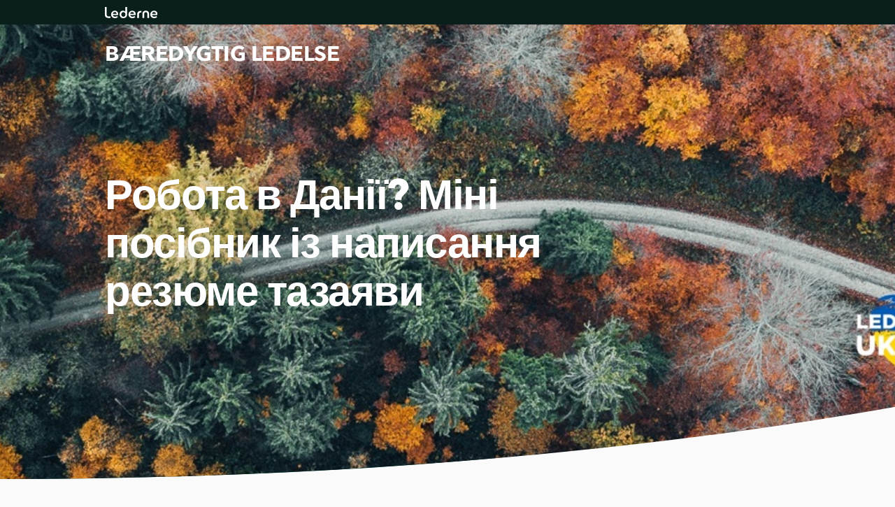

--- FILE ---
content_type: text/html; charset=utf-8
request_url: https://lho.lederne.dk/baeredygtig-ledelse/ukraine?
body_size: 84452
content:
<!DOCTYPE html>
<html lang="da-DK" class="">
<head>
	
    <meta http-equiv="x-ua-compatible" content="ie=edge">
<meta name="viewport" content="width=device-width, initial-scale=1, shrink-to-fit=no">
<meta name="tags" proptery="tags" content="" />
	        <title>Ukrainere i job | Lederne</title>
<meta name="keywords" content="" />
<meta name="description" content="Vi har samlet gode r&#229;d til CV, ans&#248;gning og jobsamtalen til de ukrainske flygtninge, der er kommet til Danmark." />
<meta name="robots" content="index, follow">
<meta name="robots" content="max-image-preview:large">
<link rel="canonical" href="https://lho.lederne.dk/baeredygtig-ledelse/ukraine" />
<meta property="og:url" content="https://lho.lederne.dk/baeredygtig-ledelse/ukraine" />
<meta property="og:title" content="Ukrainere i job" />
<meta property="twitter:title" content="Ukrainere i job" />
<meta property="og:description" content="Vi har samlet gode r&#229;d til CV, ans&#248;gning og jobsamtalen til de ukrainske flygtninge, der er kommet til Danmark." />
<meta property="og:type" content="website" />
    <meta name="twitter:card" content="summary_large_image" />
    <meta property="og:image" content="https://lho.lederne.dk/baeredygtig-ledelse/-/media/lederne-virksom/1200x628/ukraine/ukrania_1200x628_ledere-for-ukraine_some.png" />
    <meta name="twitter:image" content="https://lho.lederne.dk/baeredygtig-ledelse/-/media/lederne-virksom/1200x628/ukraine/ukrania_1200x628_ledere-for-ukraine_some.png" />


<meta name="sitecore-item-id" content="c32bc715-ef53-40bb-a226-f1ac99d8ab1d" />
<meta name="container" content="8550261dc255" />
	<link rel="apple-touch-icon" sizes="57x57" href="/assets/skins/images/baeredygtig-ledelse/apple-icon-57x57.c955b643-4877-493a-9f76-cd0238120df2.png"><link rel="apple-touch-icon" sizes="60x60" href="/assets/skins/images/baeredygtig-ledelse/apple-icon-60x60.c955b643-4877-493a-9f76-cd0238120df2.png"><link rel="apple-touch-icon" sizes="72x72" href="/assets/skins/images/baeredygtig-ledelse/apple-icon-72x72.c955b643-4877-493a-9f76-cd0238120df2.png"><link rel="apple-touch-icon" sizes="76x76" href="/assets/skins/images/baeredygtig-ledelse/apple-icon-76x76.c955b643-4877-493a-9f76-cd0238120df2.png"><link rel="apple-touch-icon" sizes="114x114" href="/assets/skins/images/baeredygtig-ledelse/apple-icon-114x114.c955b643-4877-493a-9f76-cd0238120df2.png"><link rel="apple-touch-icon" sizes="120x120" href="/assets/skins/images/baeredygtig-ledelse/apple-icon-120x120.c955b643-4877-493a-9f76-cd0238120df2.png"><link rel="apple-touch-icon" sizes="144x144" href="/assets/skins/images/baeredygtig-ledelse/apple-icon-144x144.c955b643-4877-493a-9f76-cd0238120df2.png"><link rel="apple-touch-icon" sizes="152x152" href="/assets/skins/images/baeredygtig-ledelse/apple-icon-152x152.c955b643-4877-493a-9f76-cd0238120df2.png"><link rel="apple-touch-icon" sizes="180x180" href="/assets/skins/images/baeredygtig-ledelse/apple-icon-180x180.c955b643-4877-493a-9f76-cd0238120df2.png"><link rel="icon" type="image/png" sizes="192x192" href="/assets/skins/images/baeredygtig-ledelse/android-icon-192x192.c955b643-4877-493a-9f76-cd0238120df2.png"><link rel="icon" type="image/png" sizes="16x16" href="/assets/skins/images/baeredygtig-ledelse/favicon-16x16.c955b643-4877-493a-9f76-cd0238120df2.png"><link rel="icon" type="image/png" sizes="32x32" href="/assets/skins/images/baeredygtig-ledelse/favicon-32x32.c955b643-4877-493a-9f76-cd0238120df2.png"><link rel="icon" type="image/png" sizes="96x96" href="/assets/skins/images/baeredygtig-ledelse/favicon-96x96.c955b643-4877-493a-9f76-cd0238120df2.png">
	<link rel="stylesheet" type="text/css" href="/assets/skins/css/baeredygtig-ledelse.c955b643-4877-493a-9f76-cd0238120df2.css" /><link rel="stylesheet" type="text/css" href="/assets/skins/css/baeredygtig-ledelse-async.c955b643-4877-493a-9f76-cd0238120df2.css" media="none" onload="if (media != 'all') media = 'all'" /><noscript><link rel="stylesheet" href="/assets/skins/css/baeredygtig-ledelse-async.c955b643-4877-493a-9f76-cd0238120df2.css"></noscript>
	
	<script type="text/javascript">var sessionIdCookie = "orzcdnxhbfz4cuypynsdc3rr"
var scAnalyticsGlobalCookie = ""
</script>

	<script id="CookieConsent" src="https://policy.app.cookieinformation.com/uc.js" data-culture="DA" data-gcm-version="2.0" type="text/javascript"></script>

<!-- Google Tag Manager -->
<script>(function(w,d,s,l,i){w[l]=w[l]||[];w[l].push({'gtm.start':
new Date().getTime(),event:'gtm.js'});var f=d.getElementsByTagName(s)[0],
j=d.createElement(s),dl=l!='dataLayer'?'&l='+l:'';j.async=true;j.src=
'https://www.googletagmanager.com/gtm.js?id='+i+dl;f.parentNode.insertBefore(j,f);
})(window,document,'script','dataLayer','GTM-PBKWZXG');</script>
<!-- End Google Tag Manager -->
<meta name="google-site-verification" content="CsTbo33S_4iMlO1ZFCrkuoOZQc-9L5yyzeGZb06vN_Q" />

</head>
<body class="template--page">
	<style>
/* POST THEME 01 + 02 FIXES */
.c-columns__description { opacity: 0; }
.c--theme-05, .c-body--theme-05 .c__inner { background-color: transparent; }
.c-esg .category-tooltip { width: 2rem; }
.c-esg .category-tooltip .tooltip { opacity: 1; }

/* NEW LOGO ADJUSTMENTS */
.nav-global__menu-item a img {
height: 16px;
}
.c-footer-logo img {
    width: 120px;
    max-width: 120px;
}
@media (min-width: 1024px) {
    .c-footer-logo img {
    width: 120px;
    max-width: 120px;
   }
}

/* ORDERED LIST ALIGNMENT */

.c-body--theme-04.c-fact .c-fact__text ol li:before {
    top: 0px;
    left: -30px;
 }

@media (min-width: 800px) {
.c-body--theme-04.c-fact .c-fact__text ol li:before {
    top: -8px;
    left: -40px;
}
}

</style>

	


<header id="SiteHeader" class="site-header site-header--nav-type-2 site-header--has-global">
    <a href="#BodyContainer" class="sr-only sr-only-focusable site-header__skip-to-content">
        Spring til indhold
    </a>

    


    <nav class="nav-global">
        <div class="container">

            <span class="nav-global__label"></span>

            <ul class="nav-global__menu">

                    <li class="nav-global__menu-item">



<a target="_blank" href="https://lho.lederne.dk/"><img src="/baeredygtig-ledelse/-/media/lederne-virksom/1200x800/cvi/logoer/lederne/svg/lederne_sekundaer_hvid_rgb.svg?iar=0&amp;hash=0128992B3E720D909D8C65D8C7CA5E28" alt="Lederne logo – en verden til forskel" DisableWebEdit="True" />                            <span class="sr-only">
                                G&#229; til Ledernes forside
                            </span>
</a>
                    </li>

            </ul>
        </div>
    </nav>


    <div class="site-header__inner">
        <div class="container site-header-space-between">

                    <a class="site-header__logo-wrapper" href="/baeredygtig-ledelse">
                                <span class="site-header__logo-text--primary">
                                    BÆREDYGTIG LEDELSE
                                </span>

                    </a>

            <div class="site-header-navigation-container">
                                    <a href="#" class="navigation-toggle js-nav-open">
                        <span class="sr-only">Menu</span>
                        <span class="navigation-toggle-icon">
                            <span></span>
                            <span></span>
                            <span></span>
                        </span>
                    </a>
            </div>

        </div>

            <div class="nav-overlay js-nav-overlay">
                <div class="nav-container">
                    <a href="#" class="nav-close js-nav-close">
                        <span></span>
                        <span class="sr-only">Close menu</span>
                        <span></span>
                    </a>
                    <div class="nav-container__inner">
                        

                    </div>
                </div>
            </div>

    </div>

</header>

<main id="BodyContainer" class="body-container">
    

<div class="js-page-header__progress-bar page-header__progress-bar page-header--theme-05"></div>

<div class="c-page-header c-page-header--theme-05 c-page-header--hero c-hero c--button-theme-01 c--button-size-sm">




<div class="c-hero__body"
     data-media="image"
     data-image-pos="center-top"
     data-opacity="none"
     data-text-pos="left"
     data-text-align="center"
     data-max-width="c--page-width">

    <div class="container">
        <div class="hero__content">

            <div class="hero__text">


                        <h1 class="hero__title">Робота в Данії? Міні посібник із написання резюме тазаяви</h1>

            </div>


        </div>
    </div>

        <figure class="hero__image">
                <img alt="Ledere for Ukraine" class="b-lazy "
                     src="[data-uri]"
                     data-src-xs=""
                     data-src-sm=""
                     data-src-md=""
                     data-src-lg=""
                     data-src-xl="/-/media/lederne-virksom/1200x800/ukraine/ukraine_hero_desktop_1920x600_ledere-for-ukraine_logo-hoejre-hjoernev2.jpg?mw=1440&amp;hash=BFF35E2A69DA1519D32CC7AB8DD1F8EB"
                     data-src="/-/media/lederne-virksom/1200x800/ukraine/ukraine_hero_desktop_1920x600_ledere-for-ukraine_logo-hoejre-hjoernev2.jpg?mw=1920&amp;hash=39A648F89C0A5401E8A44C802B45FCD1"
                     data-src-fallback="/-/media/lederne-virksom/1200x800/ukraine/ukraine_hero_desktop_1920x600_ledere-for-ukraine_logo-hoejre-hjoernev2.jpg?mw=1920&amp;hash=39A648F89C0A5401E8A44C802B45FCD1" />
        </figure>

</div>

</div>
    


<div class="component c-text c--theme-01 c--content-width c-text--default c--button-theme-01 c--button-size-sm">


    


<div class="container">

    <div class="c__inner c-text__inner">




<div class="c__body c-text__body">

        <div class="c-text__text">
            <ul>
    <h3>сv та заява</h3>
    <li><a href="#forberedelse">Поради щодо підготовки перед початком написанням резюме та подання заяви</a></li>
    <li><a href="#jobannonce">Як правилно читати оголошення про роботу</a></li>
    <li><a href="#cv">Корисні поради для написання вашого резюме</a></li>
    <li><a href="#tjeklistecv">Перегляньте контрольний список для вашого резюме</a></li>
    <li><a href="#ansøgning">Добра порада для вашої заяви</a></li>
    <li><a href="#sprog">Як працювати з мовою, формою та макетом</a></li>
    <h3>Співбесіда</h3>
    <li><a href="#forberedelsejobsamtalen">Як підготуватися до співбесіди</a></li>
    <li><a href="#eksempler1">Приклади запитань, які можна задати під час співбесіди</a></li>
    <li><a href="#eksempler2">Приклади запитань, які вам можуть задати під час співбесіди</a></li>
    <li><a href="#underjobsamtalen">Як поводитись під час співбесіди</a></li>
    <li><a href="#efterjobsamtalen">Що після співбесіди</a></li>
    <li><a href="#links">Відповідні посилання</a></li>
</ul>
        </div>

</div>
    </div>
</div>

</div>


<div class="component c-text c--theme-01 c--content-width c-text--default c--button-theme-01 c--button-size-sm">


    


<div class="container">

    <div class="c__inner c-text__inner">




<div class="c__body c-text__body">

        <div class="c-text__text">
            <p>Як вам написати резюме та заяву, щоб отримати запрошення на співбесіду на роботу в Данії? В нашому міні-довіднику з пошуку работи ви отримаєте багато натхнення та корисні поради для цього.</p>
<p>На чому зосередитися, а чого уникати, якщо ви хочете позитивно виділитися з багатьох претендентів на роботу в Данії?</p>
<p>Саме це ви дізнаєтесь завдяки нашим найкращим порадам щодо написання мотивованої заяви та цілеспрямованого резюме.</p>
<p>Перший крок &ndash; це ретельно підготуватися, перш ніж починати складати своє резюме та подавати заяву. Це обов&rsquo;язкова умова для того, щоб ви могли точно описати, чому саме вам підходить ця робота.</p>
        </div>

</div>
    </div>
</div>

</div>


<div class="component c-video c--theme-01 c--content-width c-video--default">


    


<div class="container">

    <div class="c__inner c-video__inner">

            <div class="c__head c-video__head">
                <h2 class="c__title c-video__title">
                    Lederne хочуть допомогти українцям у працевлаштуванні
                    </h2>

            </div>

        <div class="c__body c-video__body">

                <div class="video__wrapper paused">

                    <div class="video__overlay">
                                <img alt="Lederne vil hj&#230;lpe ukrainere i job" class="b-lazy video__placeholder"
                                     src="[data-uri]"
                                     data-src-xs=""
                                     data-src-sm=""
                                     data-src-md="/-/media/lederne-virksom/thumbnails-til-youtube-videoer/1920x1080/ukrainsk-site/ukraine_-lederne-vil-hjaelpe-ukrainere-i-job_1920x1080.png?mw=1024&amp;hash=D1DDA59AFEC2D0DA656310734A73F5B8"
                                     data-src-lg="/-/media/lederne-virksom/thumbnails-til-youtube-videoer/1920x1080/ukrainsk-site/ukraine_-lederne-vil-hjaelpe-ukrainere-i-job_1920x1080.png?mw=1200&amp;hash=13CE3D9AEFD8EDD94B4C2CD224790F26"
                                     data-src-xl="/-/media/lederne-virksom/thumbnails-til-youtube-videoer/1920x1080/ukrainsk-site/ukraine_-lederne-vil-hjaelpe-ukrainere-i-job_1920x1080.png?mw=1440&amp;hash=AE67D409403E8DB0BB6C42BB4C9DFF40"
                                     data-src="/-/media/lederne-virksom/thumbnails-til-youtube-videoer/1920x1080/ukrainsk-site/ukraine_-lederne-vil-hjaelpe-ukrainere-i-job_1920x1080.png?mw=1920&amp;hash=5CF02901867A5B77F4DB416FFA3A2F83"
                                     data-src-fallback="/-/media/lederne-virksom/thumbnails-til-youtube-videoer/1920x1080/ukrainsk-site/ukraine_-lederne-vil-hjaelpe-ukrainere-i-job_1920x1080.png?mw=1920&amp;hash=5CF02901867A5B77F4DB416FFA3A2F83" />

                        <div class="video__inner">
                            <div class="video__btn"></div>
                        </div>

                    </div>

                    <div class="video__player" data-id="CRPuXQP9gnY"></div>
                </div>


        </div>

    </div>
</div>

</div>


<div class="component c-text c--theme-01 c--content-width c-text--default c--button-theme-01 c--button-size-sm">


    


<div class="container">

    <div class="c__inner c-text__inner">

            <div class="c__head c-text__head">
                <h2 class="c__title c-text__title">
                    ГАРНА ПОРАДА ПОПІДГОТОВЦІ
                    </h2>
            </div>



<div class="c__body c-text__body">

        <div class="c-text__text">
            <p id="forberedelse">
</p>
<ol>
    <li><strong>Уважно прочитайте оголошення про роботу</strong>
    <p>Щоб написати гарну заяву та гарне резюме, вам необхідно сформувати чітке уявлення про роботу, яку ви шукаєте. Уважно прочитайте оголошення про роботу та знайдіть інформацію про компанію. Які завдання перед компанією має вирішувати новий співробітник, якими професійними та особистими компетенціями повинен володіти потрібний кандидат і яка загальна мета, в основі якої полягає робота компанії?</p></li>
    <li><strong>Подумайте, чому ви мотивовані на цю роботу</strong>
    <p>Важливо, щоб ви могли висловити свою мотивацію для подачі заявки на роботу. Тому подумайте, чому ця позиція підходить саме вам. І чому ви хочете стати частиною компанії. Вам необхідно мати мотивацію, щоб написати заяву.</p></li>
    <li><strong>Пам’ятайте, що вимоги в оголошенні про роботу – це лише список бажань</strong>
    <p>Оголошення про роботу – це своєрідний список бажань від компанії – зображення ідеального кандидата. Але ідеальний кандидат рідко зустрічається. Тому ви можете легко подати заяву на вакансію, навіть якщо не відповідаєте всім вимогам у вакансії.</p>
    </li>
    <li><strong>Зателефонуйте в компанію, але подумайте, про що ви хочете запитати</strong>
    <p>Ви також можете зателефонувати в компанію, перш ніж подавати заяву на роботу. Це може дати вам перевагу перед іншими кандидатами - частково тому, що <span>ви можете дізнатися інформацію про посаду, якої немає в оголошенні про роботу, і частково тому, що ви отримаєте можливість скласти гарне враження про себе перед подачею заяви на роботу.</span></p>
    <p>Однак якщо ви вирішите зателефонувати, це вимагає, щоб ви були добре підготовлені та вміли задавати <span>гарні та актуальні питання про роботу, інакше це, навпаки, може зменшити ваші шанси потрапити на співбесіду.&nbsp; Подумайте, наприклад, про те, як ви хочете почати розмову, як ви хочете представитись та на які питання ви хочете отримати відповіді.&nbsp;</span></p>
    </li>
</ol>
        </div>

</div>
    </div>
</div>

</div>


<div class="component c-fact c--theme-01 c--content-width c-fact--has-image">


    

<div class="container">

    <div class="c__outer c-fact__outer">

            <div class="c-fact__image-wrapper">
                <img alt="Ledere for Ukraine" class="c-fact__image b-lazy" src="[data-uri]"
                     data-src-xs="/-/media/lederne-virksom/1200x800/ukraine/ukrania_1200x800_ledere-for-ukraine.jpg?mw=600&amp;hash=37E0E3B8948CA3EFB3F8EF6E3C3F4306"
                     data-src-sm="/-/media/lederne-virksom/1200x800/ukraine/ukrania_1200x800_ledere-for-ukraine.jpg?mw=700&amp;hash=2864D08C166EF8539DCFFA7D04C26F2C"
                     data-src-md="/-/media/lederne-virksom/1200x800/ukraine/ukrania_1200x800_ledere-for-ukraine.jpg?mw=700&amp;hash=2864D08C166EF8539DCFFA7D04C26F2C"
                     data-src-lg="/-/media/lederne-virksom/1200x800/ukraine/ukrania_1200x800_ledere-for-ukraine.jpg?mw=700&amp;hash=2864D08C166EF8539DCFFA7D04C26F2C"
                     data-src-xl="/-/media/lederne-virksom/1200x800/ukraine/ukrania_1200x800_ledere-for-ukraine.jpg?mw=900&amp;hash=826C70E3C21122B8171FE752DD9DD5D8"
                     data-src="/-/media/lederne-virksom/1200x800/ukraine/ukrania_1200x800_ledere-for-ukraine.jpg?mw=900&amp;hash=826C70E3C21122B8171FE752DD9DD5D8" />
            </div>

        <div class="c__inner c-fact__inner">

                <div class="c__head c-fact__head">
                    <h2 class="c__title c-fact__title">
                        <h2 class="c__title c-fact__title">
                            Як правильно читати оголошення про роботу 
                            </h2>
                    </h2>
                </div>

            <div class="c__body c-fact__body">

                    <div class="c__expand-content c-fact__text">
                        <p id="jobannonce">
</p>
<p>Ось на що вам потрібно звернути увагу, читаючи оголошення про роботу.</p>
<ul>
    <li>Чому ця робота підходить саме вам?&nbsp;</li>
    <li>Що вас приваблює?&nbsp;</li>
    <li>Зверніть увагу на тон оголошення про роботу&nbsp;</li>
    <li>Подумайте, як можна пристосувати вашу власну мову до написання заяви, виходячи з тону оголошення&nbsp;</li>
    <li>Запишіть професійні компетенції, яких вимагає робота&nbsp;</li>
    <li>Виділіть три пріоритетні&nbsp; вимоги, які ви вважаєте найважливішими в роботі, і які ви зможете надалі привести як приклад у своїй заяві та запишете як ваш досвід у своєму резюме.&nbsp;</li>
    <li>Зверніть увагу на особисті компетенції, які описані в оголошенні&nbsp;</li>
    <li>Запишіть, якої інформації вам не вистачає</li>
</ul>

                    </div>

            </div>


        </div>

    </div>

</div>

</div>


<div class="component c-text c--theme-01 c--content-width c-text--default c--button-theme-01 c--button-size-sm">


    


<div class="container">

    <div class="c__inner c-text__inner">

            <div class="c__head c-text__head">
                <h2 class="c__title c-text__title">
                    ГАРНІ ПОРАДИ ДЛЯ ВАШОГО РЕЗЮМЕ
                    </h2>
            </div>



<div class="c__body c-text__body">

        <div class="c-text__text">
            <p id="cv">
</p>
<ol>
    <li><strong>Витратьте час і сили на своє резюме</strong>
    <p>Багато компаній читають резюме перед заявою. Тут вони за кілька секунд можуть отримати уявлення про ваші професійні та особисті компетенції. Тож якщо резюме не переконає їх у тому, що ви підходите для роботи, їх зацікавленість в вас на цьому може закінчитись. Тому ваше резюме принаймні так само важливе, як і ваша заява.<br />
    <br />
    </p>
    </li>
    <li><strong>Цілеспрямованість вашого резюме</strong>
    <p>Особливо важливо цілеспрямовано орієнтувати своє резюме на різні вакансії, на які претендуєте. Поміркуйте, які компетенції вам потрібні, щоб подати заяву на конкретну роботу. І не соромтеся зробити короткий підсумок про себе та свої компетенції у верхній частині резюме. Це простий спосіб звернути увагу на своє резюме. Воно дозволяє компанії швидко скласти про вас враження.<br />
    <br />
    </p>
    </li>
    <li><strong>Підкресліть свої результати</strong>
    <p>У вашому резюме не повинно бути просто зазначено, де ви працювали. Ви також повинні написати, яких результатів і знань ви досягли. Це показує, що ви можете бути цінним як працівник і готові вчитися новому.<br />
    <br />
    </p>
    </li>
    <li><strong>Зверніться до свого профілю LinkedIn</strong>
    <p>Багато компаній використовують LinkedIn, щоб знайти більше інформації про кандидатів. Тому доцільно вставити посилання на свій профіль LinkedIn. Але пам&rsquo;ятайте, що ваш профіль має бути оновленим &ndash; як текстом, так і зображенням.<br />
    <br />
    </p>
    </li>
    <li><strong>Не забудьте про стиль написання</strong>
    <p>Створіть єдиний стиль між своїм резюме та заявою. Завдяки цьому ваші папери з пошуку  роботи виглядатимуть серйозними і професійними.</p>
    </li>
</ol>
        </div>

</div>
    </div>
</div>

</div>


<div class="component c-fact c--theme-01 c--content-width c-fact--has-image">


    

<div class="container">

    <div class="c__outer c-fact__outer">

            <div class="c-fact__image-wrapper">
                <img alt="Ledere for Ukraine" class="c-fact__image b-lazy" src="[data-uri]"
                     data-src-xs="/-/media/lederne-virksom/1200x800/ukraine/ukraine_1200x800_mand-med-pc.jpg?mw=600&amp;hash=1E071F6403A3780926BD4191E980FCB3"
                     data-src-sm="/-/media/lederne-virksom/1200x800/ukraine/ukraine_1200x800_mand-med-pc.jpg?mw=700&amp;hash=16E67F079A8D92423343A727DD96BB7D"
                     data-src-md="/-/media/lederne-virksom/1200x800/ukraine/ukraine_1200x800_mand-med-pc.jpg?mw=700&amp;hash=16E67F079A8D92423343A727DD96BB7D"
                     data-src-lg="/-/media/lederne-virksom/1200x800/ukraine/ukraine_1200x800_mand-med-pc.jpg?mw=700&amp;hash=16E67F079A8D92423343A727DD96BB7D"
                     data-src-xl="/-/media/lederne-virksom/1200x800/ukraine/ukraine_1200x800_mand-med-pc.jpg?mw=900&amp;hash=CB9EA4AE65A9727A94DD850683AAB637"
                     data-src="/-/media/lederne-virksom/1200x800/ukraine/ukraine_1200x800_mand-med-pc.jpg?mw=900&amp;hash=CB9EA4AE65A9727A94DD850683AAB637" />
            </div>

        <div class="c__inner c-fact__inner">

                <div class="c__head c-fact__head">
                    <h2 class="c__title c-fact__title">
                        <h2 class="c__title c-fact__title">
                            Контрольний список для вашого резюме
                            </h2>
                    </h2>
                </div>

            <div class="c__body c-fact__body">

                    <div class="c__expand-content c-fact__text">
                        <p id="tjeklistecv">
</p>
<ul>
    <li>Ваша контактна інформація / особисті дані (вік вказувати не обов'язково)</li>
    <li>Фото - наприклад таке саме, як у вашому профілі LinkedIn</li>
    <li>Короткий опис/підсумок про вас, та шлях до вашої кар&rsquo;єри</li>
    <li>Досвід роботи &ndash; спочатку вказується ваше останнє місце роботи</li>
    <li>Ви можете розділити текст під вашим працевлаштуванням, наприклад: &laquo;Зона відповідальності/завдання&raquo; та &laquo;Результати&raquo; в роботі</li>
    <li>Інформація про дозвілля / особиста інформація, включаючи довірені посади при асоціаціях тощо.</li>
    <li>Освіта - місце навчання та рік навчання</li>
    <li>Додаткова освіта та курси, бажано вказати роки навчання</li>
    <li>Комп'ютерні знання &ndash; загальна обізнаність, наприклад, Офісний пакет ( Microsoft Office) або знання/досвід роботи зі спеціальними програмами</li>
    <li>Мова - використовуйте такі терміни, як: письмова, розмовна, вільна, рівень переговорів</li>
    <li>В кожному окремому пункті завжди починайте з останньої інформації про вас</li>
    <li>Пам'ятайте вказати ім&rsquo;я та номери сторінок на всіх сторінках (намагайтеся, щоб ваше резюме було максимум на двох сторінках)</li>
</ul>

                    </div>

            </div>


        </div>

    </div>

</div>

</div>


<div class="component c-text c--theme-01 c--content-width c-text--default c--button-theme-01 c--button-size-sm">


    


<div class="container">

    <div class="c__inner c-text__inner">

            <div class="c__head c-text__head">
                <h2 class="c__title c-text__title">
                    ЦІННА ПОРАДА ЩОДО ДЛЯ ВАШОЇ ЗАЯВИ
                    </h2>
            </div>



<div class="c__body c-text__body">

        <div class="c-text__text">
            <p id="ansøgning">
</p>
<p>У заяві ви повинні аргументувати, чому саме ви є відповідним кандидатом на цю роботу. Вам потрібно відповісти, чому ви претендуєте на роботу, що ви можете запропонувати і як ваші компетенції можна використовувати на посаді.</p>
<p>Іншими словами, ваша заява не повинна бути підсумком усього, що ви зробили в минулому, а навпаки спрямоване на майбутнє. Опишіть, яку користь ви принесете і таким чином станете цінним співробітником для компанії.</p>
<p>Заява зазвичай складається з чотирьох елементів, а саме «заголовок», «вступ і мотивація», «відповідність компетенцій та вимог» та «кінцівка».
Ось що вам потрібно запам’ятати в кожному з чотирьох елементів.</p><p><br /></p>
<ol>
    <li><strong>Заголовок</strong>
    <p>Заголовок повинен зацікавити читача. При необхідності виберіть два ключові слова, які вам підходять і які також вимагаються в оголошенні про роботу. Використовуйте тон, який відповідає тону оголошення про роботу.</p>
    </li>
    <li><strong>Вступ і мотивація</strong>
    <p>Вступ має викликати у читача бажання читати далі. Покажіть, що ви зрозуміли, що потрібно компанії і що передбачає робота.
    З мотивацією ви розповідаєте, чому претендуєте на посаду. Придумайте конкретні причини, чому ви хочете отримати роботу; Що ви вважаєте привабливим у посаді, робочих завданнях і компанії? Поважні причини показують, що ви зрозуміли зміст роботи та ознайомилися з компанією.</p>
    </li>
    <li>
    <strong>Відповідність компетенцій та вимог</strong>
    <p>Тут вам потрібно переконати читача, що у вас є відповідні професійні та особисті навички для роботи. Не соромтеся вносити конкретні пропозиції щодо того, як ви хочете використовувати свої навички для виконання завдань, зазначених у вакансії. І розкажіть, чому ваша особистість добре впишеться в компанію і в колектив.</p>
    </li>
    <li><strong>Кінцівкаp</strong>
    <p>Кінець має налаштувати на співбесіду. Висловіть позитивне очікування зустрічі для розмови. Але не виглядаючи занадто скромно. Вважайте себе рівноправним співрозмовником, з яким варто зустрітися.</p>
    </li>
</ol>
        </div>

</div>
    </div>
</div>

</div>


<div class="component c-text c--theme-01 c--content-width c-text--default c--button-theme-01 c--button-size-sm">


    


<div class="container">

    <div class="c__inner c-text__inner">




<div class="c__body c-text__body">

        <div class="c-text__text">
            <p id="sprog">
<strong>Мова, форма та стиль</strong></p>
<p>Важливо, щоб вші документи були простим і зрозумілим для читача. Наскільки це можливо, написати заяву бажано на одній сторінці.</p>
<p>Пишіть живою та особистою мовою, а не довгими чи офіційними реченнями. Уникайте кліше, оскільки одержувач часто вважатиме їх нудними та неактуальними. Замість цього використовуйте власні слова, щоб розповісти про себе та свою мотивацію.&nbsp;</p>
<p><strong>Поради та підказки для нписання вашої заяви<br /></strong></p><p><br /></p>
<ul>
    <li>Покажіть роботодавцю, що ви зацікавлені в тому, щоб отримати роботу у цій компанії</li>
    <li>Будьте впевнені у своїх силах та пишайтеся своїми результатами – але не перебільшуйте</li>
    <li>Напишіть про те, що ви можете робити, яке маете відношення до роботи, і не зауважуйте увагу на тому, що ви не можете робити</li>
    <li>Використовуйте гумор розумно - вас легко можуть неправильно зрозуміти</li>
    <li>Після того, як ви написали перший проект вашої заяви, прочитайте оголошення ще раз. Можливо, ви пропустили важливу інформацію</li>
    <li>Нехай хтось інший з ваших знайомих перечитае заяву перед її поданням. Опечатки в тексті та невдалі формулювання сигналізують про те, що ви не доклали достатніх зусиль і у подальшому вас можуть не обрати на подану позицію</li>
</ul>
        </div>

</div>
    </div>
</div>

</div>


<div class="component c-hero c--theme-05 c--page-width c--button-theme-01 c--button-size-sm">


    

<div class="c-hero__body"
     data-media="image"
     data-image-pos="center-top"
     data-opacity="dark-30"
     data-text-pos="center"
     data-text-align="left"
     data-max-width="c--page-width">

    <div class="container">
        <div class="hero__content">

            <div class="hero__text">


                        <h2 class="hero__title">Робота в Данії? Міні посібник для проходження співбесіди</h2>

            </div>


        </div>
    </div>

        <figure class="hero__image">
                <img alt="Ledere for Ukraine" class="b-lazy "
                     src="[data-uri]"
                     data-src-xs=""
                     data-src-sm=""
                     data-src-md=""
                     data-src-lg=""
                     data-src-xl="/-/media/lederne-virksom/1200x800/ukraine/ukraine_hero_desktop_1920x600_natur_mindrelogo.png?mw=1440&amp;hash=BA345633C3C0F98CC1931C239229FE0B"
                     data-src="/-/media/lederne-virksom/1200x800/ukraine/ukraine_hero_desktop_1920x600_natur_mindrelogo.png?mw=1920&amp;hash=417B04BBFD773CC90D0B2F8271E1342E"
                     data-src-fallback="/-/media/lederne-virksom/1200x800/ukraine/ukraine_hero_desktop_1920x600_natur_mindrelogo.png?mw=1920&amp;hash=417B04BBFD773CC90D0B2F8271E1342E" />
        </figure>

</div>


</div>


<div class="component c-text c--theme-01 c--content-width c-text--default c--button-theme-01 c--button-size-sm">


    


<div class="container">

    <div class="c__inner c-text__inner">




<div class="c__body c-text__body">

        <div class="c-text__text">
            <p>Отримайте наші найкращі поради та інструменти, як підготуватися до співбесіди на роботу в Данії.&nbsp;</p>
<p>Виклик на співбесіду – це завжди поплескування по плечу, як знак хвальби. Ймовірно, ви написали чудову заяву на роботу та цілеспрямоване резюме. І вже знаєте багато про компанію та роботу, яку шукаєте. Тепер потрібно зробити останній крок, переконавши компанію в тому, що ви відповідна і необхідна людина для цієї роботи.&nbsp;</p>
<p>Ось чому ми зібрали найкращі поради та інструменти в цьому міні-посібнику, щоб ви могли добре підготуватися для співбесіди.&nbsp;</p>
<p>Посібник поділено на три кроки: До, під час та після співбесіди.</p>
<p>Окрім багатьох корисних порад, у посібнику ви знайдете список питань, які вам можуть поставити на співбесіді. І приклади того, що ви самі можете задати питання своєму, можливо, майбутньому роботодавцю.&nbsp;</p>
        </div>

</div>
    </div>
</div>

</div>


<div class="component c-text c--theme-01 c--content-width c-text--default c--button-theme-01 c--button-size-sm">


    


<div class="container">

    <div class="c__inner c-text__inner">

            <div class="c__head c-text__head">
                <h2 class="c__title c-text__title">
                    ЯК ПІДГОТУВАТИСЯ ДО СПІВБЕСІДИ
                    </h2>
            </div>



<div class="c__body c-text__body">

        <div class="c-text__text">
            <p id="forberedelsejobsamtalen">
</p>
<p>Важливо ретельно підготуватися, якщо ви йдете на співбесіду. Саме вона має вирішальне значення для результату розмови. Ось низка конкретних порад щодо того, як варто це зробити.<br />
&nbsp;</p>
<ol>
    <li>
    <p><strong>НЕОБХІДНО ОБНОВИТЬ ВАШІ ЗНАННЯ ПРО КОМПАНІЮ</strong></p>
    <p>Перегляньте ще раз отримані вами знання про компанію та посаду та перевірте наявність будь-якої  додаткової інформації.</p>
    </li>
    <li>
    <p><strong>ЗНАЙДІТЬ В GOOGLE  УЧАСНИКІВ СПІВБЕСІДИ</strong></p>
    <p>Завжди приємно знати людину в обличчя. Також перевірте LinkedIn досвід учасників, як розвивалася їхня кар’єра та чи є у вас спільні зв’язки.</p>
    </li>
    <li>
    <p><strong>ПІДГОТУЙТЕ СВОЇ ЗАПИТАННЯ ПРО КОМПАНІЮ</strong></p>
    <p>Питання, які ви ставите компанії, настільки ж важливі, як і питання, які ставить вам вона. Це створює хороший діалог, ви отримуєте можливість поставити свій відбиток у розмові, і в свою чергу, ви також здобуваєте краще розуміння чи хочете ви, щоб це була ваша наступна робота</p>
    </li>
</ol>
        </div>

</div>
    </div>
</div>

</div>


<div class="component c-fact c--theme-01 c--content-width c-fact--has-image">


    

<div class="container">

    <div class="c__outer c-fact__outer">

            <div class="c-fact__image-wrapper">
                <img alt="Ledere for Ukraine" class="c-fact__image b-lazy" src="[data-uri]"
                     data-src-xs="/-/media/lederne-virksom/1200x800/ukraine/ukrania_1200x800_jobsamtalen_med-logo.png?mw=600&amp;hash=8F7F15E8D5E22CB4A01D14B57ECEE28E"
                     data-src-sm="/-/media/lederne-virksom/1200x800/ukraine/ukrania_1200x800_jobsamtalen_med-logo.png?mw=700&amp;hash=F7D05E029416E80F57259067F3E15341"
                     data-src-md="/-/media/lederne-virksom/1200x800/ukraine/ukrania_1200x800_jobsamtalen_med-logo.png?mw=700&amp;hash=F7D05E029416E80F57259067F3E15341"
                     data-src-lg="/-/media/lederne-virksom/1200x800/ukraine/ukrania_1200x800_jobsamtalen_med-logo.png?mw=700&amp;hash=F7D05E029416E80F57259067F3E15341"
                     data-src-xl="/-/media/lederne-virksom/1200x800/ukraine/ukrania_1200x800_jobsamtalen_med-logo.png?mw=900&amp;hash=2E160DD93176B355DD77E54BE72605F1"
                     data-src="/-/media/lederne-virksom/1200x800/ukraine/ukrania_1200x800_jobsamtalen_med-logo.png?mw=900&amp;hash=2E160DD93176B355DD77E54BE72605F1" />
            </div>

        <div class="c__inner c-fact__inner">

                <div class="c__head c-fact__head">
                    <h2 class="c__title c-fact__title">
                        <h2 class="c__title c-fact__title">
                            Приклади запитань, які можна задати на співбесіді
                            </h2>
                    </h2>
                </div>

            <div class="c__body c-fact__body">

                    <div class="c__expand-content c-fact__text">
                        <p id="eksempler1">&nbsp;</p>
<ul>
    <li><span style="color: black;">Як слід розставити пріоритети завдань? </span></li>
    <li><span style="color: black;">Звідки я знаю, що я добре буду </span><span style="background: white;">справлятися</span><span style="color: black;"> з роботою?</span></li>
    <li><span style="color: black;">Як буде виглядати звичайний робочий день?</span></li>
    <li><span>На <span style="color: black;">як</span>і<span style="color: black;"> ціл</span>і направлена<span style="color: black;"> компанія зараз?</span></span></li>
    <li><span style="color: black;">Яка культура в компанії? </span></li>
    <li><span style="color: black;">Які можливості розвитку є на посаді?</span></li>
    <li><span style="color: black;">-	У вас є якісь питання щодо мене та мого профілю?</span>та <span style="color: black;">мого профілю?</span></li>
</ul>

                    </div>

            </div>


        </div>

    </div>

</div>

</div>


<div class="component c-text c--theme-01 c--content-width c-text--default c--button-theme-01 c--button-size-sm">


    


<div class="container">

    <div class="c__inner c-text__inner">




<div class="c__body c-text__body">

        <div class="c-text__text">
            <ol>
    <li style="height: 0; opacity: 0;"></li>
    <li style="height: 0; opacity: 0;"></li>
    <li style="height: 0; opacity: 0;"></li>
    <li>
    <p><strong>ВИБЕРІТЬ ВАШІ ПЕРЕВАГИ</strong></p>
    <p>Подумайте, яке враження  ви хотіли б залишити після себе. Це ваш професіоналізм, ваша особистість, ваш надлишок сил, ваші результати чи щось зовсім інше, що ви хотіли б застосувати? Чим чіткіше ви спілкуєтесь, тим легше вам донести своє повідомлення, щоб вас могли оцінити за тим, за чим ви б хотіли, щоб вас оцінювали.</p>
    </li>
    <li>
    <p><strong>ТРЕНУЙТЕСЯ ВІДПОВІДАТИ НА ПИТАННЯ</strong></p>
    <p>Навчіться відповідати питанням, які, на вашу думку, може поставити вам майбутній роботодавець. Це можуть бути і складні питання. Тут важливо подумати над тим, на що ви хочете відповісти, це також ваша можливість перевернути дилеми з ніг на голову і поставити їх у перспективу, таким чином ви ще можете збільшити свої шанси на отримання роботи.</p>
    </li>
</ol>
        </div>

</div>
    </div>
</div>

</div>


<div class="component c-fact c--theme-01 c--content-width c-fact--has-image">


    

<div class="container">

    <div class="c__outer c-fact__outer">

            <div class="c-fact__image-wrapper">
                <img alt="Ledere for Ukraine" class="c-fact__image b-lazy" src="[data-uri]"
                     data-src-xs="/-/media/lederne-virksom/1200x800/ukraine/ukrania_1200x800_jobsamtalen_med-logo2.png?mw=600&amp;hash=E512AD819E4DA51AA2AD0F88F405B745"
                     data-src-sm="/-/media/lederne-virksom/1200x800/ukraine/ukrania_1200x800_jobsamtalen_med-logo2.png?mw=700&amp;hash=52F3CF6E0DF5DA224A8CA0B6FB312416"
                     data-src-md="/-/media/lederne-virksom/1200x800/ukraine/ukrania_1200x800_jobsamtalen_med-logo2.png?mw=700&amp;hash=52F3CF6E0DF5DA224A8CA0B6FB312416"
                     data-src-lg="/-/media/lederne-virksom/1200x800/ukraine/ukrania_1200x800_jobsamtalen_med-logo2.png?mw=700&amp;hash=52F3CF6E0DF5DA224A8CA0B6FB312416"
                     data-src-xl="/-/media/lederne-virksom/1200x800/ukraine/ukrania_1200x800_jobsamtalen_med-logo2.png?mw=900&amp;hash=5D125CEAA355637BAD536FC558E302AB"
                     data-src="/-/media/lederne-virksom/1200x800/ukraine/ukrania_1200x800_jobsamtalen_med-logo2.png?mw=900&amp;hash=5D125CEAA355637BAD536FC558E302AB" />
            </div>

        <div class="c__inner c-fact__inner">

                <div class="c__head c-fact__head">
                    <h2 class="c__title c-fact__title">
                        <h2 class="c__title c-fact__title">
                            Приклади запитань, які вам можуть задати
                            </h2>
                    </h2>
                </div>

            <div class="c__body c-fact__body">

                    <div class="c__expand-content c-fact__text">
                        <p id="eksempler2">&nbsp;<span style="font-size: 1.6rem; letter-spacing: 0.01rem;">-	Хочете розповісти трохи про себе?</span></p>
<p>-	Чому ви подали заявку на роботу?</p>
<p>-	Які завдання вам подобаються найбільше?</p>
<p>-	Які завдання відбирають у вас сили?</p>
<p>-	Як ви працюєте під тиском?</p>
<p>-	Чого ви очікуєте від свого майбутнього лідера?</p>
<p>-	Які ваші вимоги до зарплати?</p>

                    </div>

            </div>


        </div>

    </div>

</div>

</div>


<div class="component c-text c--theme-01 c--content-width c-text--default c--button-theme-01 c--button-size-sm">


    


<div class="container">

    <div class="c__inner c-text__inner">




<div class="c__body c-text__body">

        <div class="c-text__text">
            <ol>
    <li style="height: 0; opacity: 0;"></li>
    <li style="height: 0; opacity: 0;"></li>
    <li style="height: 0; opacity: 0;"></li>
    <li style="height: 0; opacity: 0;"></li>
    <li style="height: 0; opacity: 0;"></li>
    <li><strong>
    <p>ЗРОБІТЬ КОРОТКУ ПРЕЗЕНТАЦІЮ</p>
    </strong>Хороша презентація - коротка презентація (приблизно 30-60 секунд), об'єднує ваші компетенції та амбіції, є ціленаправленим та актуальним щодо роботи, яку ви шукаєте. Попрактикуйте це перед дзеркалом.
    <p>- Хто ти? Короткий огляд вашого досвіду</p>
    <p>- Що ти можеш? Ваші головні компетенції</p>
    <p>- Щоб ти хотів? Що ви можете внести або запропонувати в роботі</p>
    </li>
    <li>
    <p><strong>ВАШІ ІСТОРІЇ УСПІХУ</strong></p>
    <p>Підготуйте кілька своїх історій успіху, які можуть показати, як ви вирішували проблеми в минулому. Чим більше історій успіху ви підготували, тим легше вам знайти ту потрібну, якщо вам доведеться підтвердити свої компетенції, свій професіоналізм чи свої якості для самої співбесіди.</p>
    </li>
    <li>
    <p><strong>ПОДУМАЙТЕ ПРО ЗАРПЛАТУ</strong></p>
    <p>Непоганим буде подумати про умови оплати праці, наприклад, пенсія, наявність автомобіля, тощо. Детальніше про пакет заробітної плати дивіться в розділі &laquo;що після співбесіди&raquo;.</p>
    </li>
    <li>
    <p><strong>ПРИНЕСІТЬ ВІДПОВІДНІ ДОКУМЕНТИ</strong></p>
    <p>Поцікавтесь про ще йде в оголошенні про роботу, заяву та резюме  принесіть  на співбесіду. Для вас також може бути доречним принести список літератури або приклади проектів, які ви раніше розв&rsquo;язували.</p>
    </li>
</ol>
        </div>

</div>
    </div>
</div>

</div>


<div class="component c-text c--theme-01 c--content-width c-text--default c--button-theme-01 c--button-size-sm">


    


<div class="container">

    <div class="c__inner c-text__inner">

            <div class="c__head c-text__head">
                <h2 class="c__title c-text__title">
                    ЩО ВАЖЛИВО ПІД ЧАС СПІВБЕСІДИ
                    </h2>
            </div>



<div class="c__body c-text__body">

        <div class="c-text__text">
            <p>Гарною ідеєю буде вважати співбесіду як діалог між двома рівноправними сторонами. Не тільки компанія має дізнаватися про вас. Вам також потрібно з’ясувати, чи підходять вам робота та компанія.</p>
<p>Співбесіда часто починається з ініціативи роботодавця, але важливо, щоб ви активно брали участь у співбесіді та проявляли ініціативу щодо тем співбесіди на цьому шляху. Це показує, що ви віддані своїй справі та зацікавлені в роботі.</p>
        </div>

</div>
    </div>
</div>

</div>


<div class="component c-fact c--theme-01 c--content-width c-fact--has-image">


    

<div class="container">

    <div class="c__outer c-fact__outer">

            <div class="c-fact__image-wrapper">
                <img alt="Ledere for Ukraine" class="c-fact__image b-lazy" src="[data-uri]"
                     data-src-xs="/-/media/lederne-virksom/1200x800/ukraine/ukraine_1200x800_natur.jpg?mw=600&amp;hash=3817FCBDD1B46C4EF118CD7AEEA4F93A"
                     data-src-sm="/-/media/lederne-virksom/1200x800/ukraine/ukraine_1200x800_natur.jpg?mw=700&amp;hash=8834228353CF401E25F94A0A5A1AB035"
                     data-src-md="/-/media/lederne-virksom/1200x800/ukraine/ukraine_1200x800_natur.jpg?mw=700&amp;hash=8834228353CF401E25F94A0A5A1AB035"
                     data-src-lg="/-/media/lederne-virksom/1200x800/ukraine/ukraine_1200x800_natur.jpg?mw=700&amp;hash=8834228353CF401E25F94A0A5A1AB035"
                     data-src-xl="/-/media/lederne-virksom/1200x800/ukraine/ukraine_1200x800_natur.jpg?mw=900&amp;hash=7E0EBEBE8491D8329ED72396143EDAE2"
                     data-src="/-/media/lederne-virksom/1200x800/ukraine/ukraine_1200x800_natur.jpg?mw=900&amp;hash=7E0EBEBE8491D8329ED72396143EDAE2" />
            </div>

        <div class="c__inner c-fact__inner">

                <div class="c__head c-fact__head">
                    <h2 class="c__title c-fact__title">
                        <h2 class="c__title c-fact__title">
                            Тут ви отримаєте список корисних порад щодо того, що слід пам’ятати, коли йдете на співбесіду. 
                            </h2>
                    </h2>
                </div>

            <div class="c__body c-fact__body">

                    <div class="c__expand-content c-fact__text">
                        <p id="underjobsamtalen">&nbsp;</p>
<ol>
    <li><strong>Будь собою</strong>
    <p>Будьте чесними, зрозумілим та покажіть свою індивідуальність</p>
    </li>
    <li><strong>Будь допитливим</strong>
    <p>Проявляйте участь та зацікавленість і не соромтеся звертатися за роз&rsquo;ясненнями, коли щось здається цікавим або чогось ви не розумієте</p>
    </li>
    <li><strong>Установіть зоровий контакт</strong>
    <p>Будьте чесними, зрозумілим та покажіть свою індивідуальність</p>
    </li>
    <li><strong>Подумайте, перш ніж відповідати</strong>
    <p>Це нормально, якщо питання повторюється чи поглиблюється, або виникає пауза для роздумів</p>
    </li>
    <li><strong>Говоріть повільно і чітко</strong>
    <p>Говоріть чітко і в неквапливому темпі, робіть короткі паузи в потоці мовлення. Тоді те, що ви говорите, набирає більше ваги</p>
    </li>
    <li><strong>Відповідай коротко</strong>
    <p>Дайте короткі та точні відповіді на основі того, що ви вважаєте важливим для одержувача</p>
    </li>
</ol>

                    </div>

            </div>


        </div>

    </div>

</div>

</div>


<div class="component c-text c--theme-01 c--content-width c-text--default c--button-theme-01 c--button-size-sm">


    


<div class="container">

    <div class="c__inner c-text__inner">

            <div class="c__head c-text__head">
                <h2 class="c__title c-text__title">
                    ЩО ПІСЛЯ СПІВБЕСІДИ
                    </h2>
            </div>



<div class="c__body c-text__body">

        <div class="c-text__text">
            <p id="efterjobsamtalen">Після співбесіди доцільно оцінити хід співбесіди. В обох випадках  - чи рухаєтеся ви далі в процесі найму, чи якщо ви не отримали роботу. Тоді ви краще підготуєтесь до наступної співбесіди.</p>
<p>Подумайте, що було добре. І як зробити це ще краще наступного разу. Також не забудьте подумати ще раз, чи ви все ще зацікавлені в роботі. Якщо так, подумайте про те, щоб надіслати короткий електронний лист із подякою за співбесіду, що ви все ще зацікавлені в ваканції і що ви з нетерпінням чекаєте від них відповіді.</p>
<p>Якщо роботу ви не отримали, попросіть надати вам коротке пояснення. Тоді розмова не пройшла даремно, тому що ви стали мудрішими, як підійти до розмови наступного разу.
</p>
<p><strong>Ви перейшли до наступного раунду розмов?</strong></p>
<p>Якщо ви перейшли до наступного раунду співбесід (зазвичай це два), вам бажано запитати, про що компанія більш детально розповість на наступній співбесіді і чи потрібно щось спеціально підготувати. Як і під час першого раунду інтерв&rsquo;ю, добре з&rsquo;ясувати, які люди беруть участь у співбесіді.</p>
<p>Подумайте, чи можна щось зробити по-іншому в порівнянні з першою розмовою. Можливо, ви щось не сказали про ваші цінності, компетенції чи особистість. А може, є щось, про що не запитали ви?</p>
<p><strong>Щодо питань про зарплату?</strong></p>
<p>На певному етапі цього процесу вас попросять назвати вашу бажану зарплату. Тому підготуйте, скільки, на вашу думку, має коштувати ваша робоча сила у зв&rsquo;язку з конкретною роботою. Пам&rsquo;ятайте, що ви повинні мати можливість аргументувати свою вимогу щодо заробітної плати &ndash; і завжди пам&rsquo;ятайте про весь пакет заробітної плати, наприклад, пенсійні заощадження, безкоштовний автомобіль, страхування, виплати працівникам, відпустки тощо.</p>
        </div>

</div>
    </div>
</div>

</div>


<div class="component c-fact c--theme-01 c--content-width">


    

<div class="container">

    <div class="c__outer c-fact__outer">


        <div class="c__inner c-fact__inner">


            <div class="c__body c-fact__body">

                    <div class="c__expand-content c-fact__text">
                        <p id="links">
</p>
<p><strong>Банк вакансій для українців у Данії&nbsp;</strong></p>
<p><a rel="noopener noreferrer" href="https://www.jobindex.dk/cms/jobs-for-ukraine-jobseekers?lang=en" target="_blank">Jobindex</a></p>
<ul></ul>
    <p>Jobindex має базу даних оголошень про вакансії та окрему сторінку з робочими місцями для українських біженців у Данії. На сайті, поміж іншого, ви можете:</p>
    <ul>
        <li>знайти доступні робочі місця;</li>
        <li>завантажте своє резюме, щоб компанії могли зв'язатися з вами</li>
    </ul>
    <p><strong>Інформація про проживання українців в Данії</strong></p>
    <p><a rel="noopener noreferrer" href="https://www.nyidanmark.dk/de-DE/Words%20and%20Concepts%20Front%20Page/Shared/Information%20Ukraine" target="_blank">nyidanmark.dk</a></p>
    <p>є загальнодоступним веб-сайтом з порадами та рекомендаціями для українців, які хочуть залишитися в Данії або перебувають у Данії.</p>
    <p><strong><span>Волонтерське<span style="color: black;"> консультування у справах біженців</span></span></strong></p>
    <p>Добровільне консультування у справах біженців може допомогти вам, якщо вам потрібна юридична або соціальна консультація, наприклад, віза, возз'єднання сім'ї, навчання, робота, пільги або що-небудь ще. Ви можете зв'язатися з ними за адресою</p>
    <p><a href="mailto:raadgivning.odense@drc.ngo">raadgivning.odense@drc.ngo</a></p>
    <p>або +45 33 73 53 15</p>
    <p>Телефон відкритий для дзвінків з 9:00 до 12:00 з понеділка по п'ятницю. (Волонтерське консультування не надає інформацію, щодо розгляду вашого запиту про надання статусу біженця, допомоги в отриманні  житла або ведення судового процесу.)
    </p>

                    </div>

            </div>


        </div>

    </div>

</div>

</div>


<div class="component c-video c--theme-01 c--content-width c-video--default">


    


<div class="container">

    <div class="c__inner c-video__inner">

            <div class="c__head c-video__head">
                <h2 class="c__title c-video__title">
                    Sol og strand шукає 1100 сезонних працівників
                    </h2>

                        <div class="c__description c-video__description">
                            <p>Sol og strand – орендне агентство, яке зараз шукає працівників сфери обслуговування. Як працівник служби обслуговування, ви відповідаєте за остаточне прибирання, нагляд і підготовку. Допоможіть подарувати гостям Sol og Strand гарний досвід і подайте заяву на роботу вже сьогодні на sologstrand.easycruit.com.</p>
                        </div>
            </div>

        <div class="c__body c-video__body">

                <div class="video__wrapper paused">

                    <div class="video__overlay">
                                <img alt="Sol og strand s&#248;ger medarbedjere" class="b-lazy video__placeholder"
                                     src="[data-uri]"
                                     data-src-xs=""
                                     data-src-sm=""
                                     data-src-md="/-/media/lederne-virksom/thumbnails-til-youtube-videoer/1920x1080/ukrainsk-site/ukrainesologstrands_1920x1080.png?mw=1024&amp;hash=419FDE7767614B9107ACB1844DAB955F"
                                     data-src-lg="/-/media/lederne-virksom/thumbnails-til-youtube-videoer/1920x1080/ukrainsk-site/ukrainesologstrands_1920x1080.png?mw=1200&amp;hash=D90DDFC5FAC2EA04D8F18E169FBB8F6D"
                                     data-src-xl="/-/media/lederne-virksom/thumbnails-til-youtube-videoer/1920x1080/ukrainsk-site/ukrainesologstrands_1920x1080.png?mw=1440&amp;hash=65C57FC91D690D250A75E17AFC483626"
                                     data-src="/-/media/lederne-virksom/thumbnails-til-youtube-videoer/1920x1080/ukrainsk-site/ukrainesologstrands_1920x1080.png?mw=1920&amp;hash=ED730E7703B4B4839605C6F442EFC9DA"
                                     data-src-fallback="/-/media/lederne-virksom/thumbnails-til-youtube-videoer/1920x1080/ukrainsk-site/ukrainesologstrands_1920x1080.png?mw=1920&amp;hash=ED730E7703B4B4839605C6F442EFC9DA" />

                        <div class="video__inner">
                            <div class="video__btn"></div>
                        </div>

                    </div>

                    <div class="video__player" data-id="9Q7pTEcCeuA"></div>
                </div>


        </div>

    </div>
</div>

</div>


<div class="component c-video c--theme-01 c--content-width c-video--default">


    


<div class="container">

    <div class="c__inner c-video__inner">

            <div class="c__head c-video__head">
                <h2 class="c__title c-video__title">
                    Tryg шукає співробітників у сфері операцій, розробки та розробки програмного забезпечення
                    </h2>

                        <div class="c__description c-video__description">
                            <p>Tryg цє датський страховий концерн, який наразі шукає компетентних працівників у сфері взаємодії з розробкою та експлуатацією та розробкою програмного забезпечення. Якщо у вас є ці навички, подайте заяву сьогодні на tryg.dk/karriere.</p>
                        </div>
            </div>

        <div class="c__body c-video__body">

                <div class="video__wrapper paused">

                    <div class="video__overlay">
                                <img alt="Tryg s&#248;ger medarbejdere" class="b-lazy video__placeholder"
                                     src="[data-uri]"
                                     data-src-xs=""
                                     data-src-sm=""
                                     data-src-md="/-/media/lederne-virksom/thumbnails-til-youtube-videoer/1920x1080/ukrainsk-site/ukraine_tryg_1920x1080.png?mw=1024&amp;hash=70BC16FB1D7DC25ADBA37317F995EBD3"
                                     data-src-lg="/-/media/lederne-virksom/thumbnails-til-youtube-videoer/1920x1080/ukrainsk-site/ukraine_tryg_1920x1080.png?mw=1200&amp;hash=CB395C87E1567174E0060767E6D782C1"
                                     data-src-xl="/-/media/lederne-virksom/thumbnails-til-youtube-videoer/1920x1080/ukrainsk-site/ukraine_tryg_1920x1080.png?mw=1440&amp;hash=0BE89AF970AA4615225BCB714267DF0A"
                                     data-src="/-/media/lederne-virksom/thumbnails-til-youtube-videoer/1920x1080/ukrainsk-site/ukraine_tryg_1920x1080.png?mw=1920&amp;hash=C479E6CE9B537EA1C5E166033010364E"
                                     data-src-fallback="/-/media/lederne-virksom/thumbnails-til-youtube-videoer/1920x1080/ukrainsk-site/ukraine_tryg_1920x1080.png?mw=1920&amp;hash=C479E6CE9B537EA1C5E166033010364E" />

                        <div class="video__inner">
                            <div class="video__btn"></div>
                        </div>

                    </div>

                    <div class="video__player" data-id="NqjhtRoee8M"></div>
                </div>


        </div>

    </div>
</div>

</div>


<div class="deck boxes a44ca2c985134417ab0cd4ab1b5a097f6 " id="{C58BAD5C-F4C1-4D99-B3F0-0B256B3324A6}" style="">
	


<div class="container">
    <div class="row">
        <div class="col-md-10 col-lg-9">
            <div class="clearfix ">
                <input id="boxesToShow" type="hidden" value="1">
                <div class="clearfix boxRow">
                    <div class="col-sm-12 col-xs-12 boxToShow" >
                        


<div class="deck cta a44ca2c985134417ab0cd4ab1b5a097f6 " id="{AB2BE62A-1354-4013-84AC-1B6476C59F06}" style="">
	

<style>
    #main .deck.cta {
        padding-top: 0;
    }

    body.microsite #main .cta .cta-bs-row {
        display: block;
        align-items: initial;
    }
</style>

<div class="row">
    <div class="col-sm-12">
        <div class="row cta-bs-row">
            <div class="col-xs-12 col-sm-12">
<form action="/api/sitecore/CtaForm/Submit" data-ajax="true" data-ajax-begin="OnBegin__cta_form_f45ce8f76d024bd68e65a9542c735c4b" data-ajax-failure="OnFailure__cta_form_f45ce8f76d024bd68e65a9542c735c4b" data-ajax-method="POST" data-ajax-mode="replace" data-ajax-success="OnSuccess__cta_form_f45ce8f76d024bd68e65a9542c735c4b" data-ajax-update="#cta_form_f45ce8f76d024bd68e65a9542c735c4b" id="form0" method="post">                    <div id="cta_form_f45ce8f76d024bd68e65a9542c735c4b">
                        <input name="__RequestVerificationToken" type="hidden" value="3xx2zlujt5WXUuVvOcHtg_sQff8YxnwPtv6qVBwkjwa4i229CGjMI4ZLTiJ1ZelCuuJaKO3-JUfH16B649zELmexC2uyUgaPzIlxZu91C381" />
                        
<h3 class="cta-title"></h3>

	<div class="box textbox">
		<h3>Спаринги щодо вашої нової роботи</h3>
		<p>Ваше знакомство з данським ринком праці може викликати багато питань, якщо ви не знайомі з данською культурою. Щоб допомогти вам адаптуватися на новому робочому місці, ми пропонуємо вам отримати спаринг-сесію з одним з наших експертів в галузі управління, в разі великої кількісті питань притаманних початковому періоду.</p><p>Розмова буде по телефону англійською мовою. Щоб забронювати інтерв'ю, будь ласка, зареєструйтесь через форму нижче</p>
	</div>
	<div class="clear"></div>

<input data-val="true" data-val-required="The DatasourceId field is required." id="DatasourceId" name="DatasourceId" type="hidden" value="ab2be62a-1354-4013-84ac-1b6476c59f06" />
<input data-val="true" data-val-required="The SendNotifications field is required." id="SendNotifications" name="SendNotifications" type="hidden" value="True" />
<input id="NotificationAddresses" name="NotificationAddresses" type="hidden" value="" />
<input id="CurrentUrl" name="CurrentUrl" type="hidden" value="http://lho.lederne.dk/baeredygtig-ledelse/ukraine" />
<input id="AID" name="AID" type="hidden" value="" />
<input id="CID" name="CID" type="hidden" value="" />
<input id="FormId" name="FormId" type="hidden" value="" />
<input data-val="true" data-val-required="The PageId field is required." id="PageId" name="PageId" type="hidden" value="c32bc715-ef53-40bb-a226-f1ac99d8ab1d" />
<input id="Subject" name="Subject" type="hidden" value="" />
<input id="Company" name="Company" type="hidden" value="Lederne" />
<input id="EmailDomain" name="EmailDomain" type="hidden" value="lederne.dk" />
<input id="ButtonAlignment" name="ButtonAlignment" type="hidden" value="right" />
<input data-val="true" data-val-required="The ButtonPositionBottom field is required." id="ButtonPositionBottom" name="ButtonPositionBottom" type="hidden" value="True" />
<input data-val="true" data-val-required="The SingleColumn field is required." id="SingleColumn" name="SingleColumn" type="hidden" value="True" />
<input id="SiteName" name="SiteName" type="hidden" value="" />
<input id="CurrentItemId" name="CurrentItemId" type="hidden" value="ab2be62a-1354-4013-84ac-1b6476c59f06" />
<input id="CaptchaResponse" name="CaptchaResponse" type="hidden" value="" />




<div class="row cta-row">
	<div class="col-xs-12 col-sm-12 form-group">
		<span class="field-validation-valid" data-valmsg-for="Name" data-valmsg-replace="true"></span>
		<input class=" pos-left form-control " data-val="true" data-val-required="Navn er påkrævet" id="Name" name="Name" placeholder="Dit navn" type="text" value="" />
	</div>
	<div class="col-xs-12 col-sm-12 form-group">
		<span class="field-validation-valid" data-valmsg-for="Phone" data-valmsg-replace="true"></span>
		<input class=" pos-left form-control " data-val="true" data-val-required="Telefonnummer er påkrævet" id="Phone" name="Phone" placeholder="Dit telefonnummer" type="text" value="" />
	</div>
	<div class="col-xs-12 col-sm-12 form-group">
		<span class="field-validation-valid" data-valmsg-for="Position" data-valmsg-replace="true"></span>
		<input class=" pos-left form-control " id="Position" name="Position" placeholder="Din stilling" type="text" value="" />
	</div>
	<div class="col-xs-12 col-sm-12 form-group">
		<span class="field-validation-valid" data-valmsg-for="Email" data-valmsg-replace="true"></span>
		<input class=" pos-left form-control " data-val="true" data-val-required="E-mail er påkrævet" id="Email" name="Email" placeholder="Din e-mail" type="text" value="" />
	</div>
</div>

	<div class="row">
		<div class="col-xs-12 form-group buttons" style="text-align: right">


			
			<button id="cta-submit-button" class="btn submit" style="padding: 10px 20px;">
				Order a phone call
			</button>
		</div>
	</div>


                    </div>
</form>            </div>

                <div class="col-xs-12 col-sm-12">
                    <div class="box bellmetric">
                        <p>&nbsp;</p>
                    </div>
                </div>

        </div>
    </div>
</div>


<script src="https://www.google.com/recaptcha/api.js?render=6LdkFMMZAAAAAKyQxuvzcQzz3SqLREF2Xm4T79Hx"></script>

<script>

    function OnBegin__cta_form_f45ce8f76d024bd68e65a9542c735c4b() {
        $('#cta_form_f45ce8f76d024bd68e65a9542c735c4b').parents('form').find('.btn.submit').prop('disabled', true);
    }

    function OnSuccess__cta_form_f45ce8f76d024bd68e65a9542c735c4b() {
        $('#cta_form_f45ce8f76d024bd68e65a9542c735c4b').parents('form').find('.btn.submit').prop('disabled', false);
        OnSubmit__cta_form_f45ce8f76d024bd68e65a9542c735c4b();
    }

    function OnFailure__cta_form_f45ce8f76d024bd68e65a9542c735c4b() {
        OnSubmit__cta_form_f45ce8f76d024bd68e65a9542c735c4b();
    }

    function OnSubmit__cta_form_f45ce8f76d024bd68e65a9542c735c4b() {
        $('#cta_form_f45ce8f76d024bd68e65a9542c735c4b').parents('form').find('.btn.submit').off('click').on('click',
            function(e) {
                e.preventDefault();
                $(this).prop('disabled', true);
                grecaptcha.ready(function() {
                    grecaptcha.execute('6LdkFMMZAAAAAKyQxuvzcQzz3SqLREF2Xm4T79Hx', { action: 'CtaFormSubmit' }).then(function(token) {
                        $('#cta_form_f45ce8f76d024bd68e65a9542c735c4b').parents('form').find('#CaptchaResponse').val(token);
                        $('#cta_form_f45ce8f76d024bd68e65a9542c735c4b').parents('form').submit();
                    });
                });
            });
    }

    window.onload=()=>{
        OnSubmit__cta_form_f45ce8f76d024bd68e65a9542c735c4b();
    };
</script>
</div>

                    </div>
                                    </div>
            </div>
        </div>
    </div>
</div>

</div>

</main>



<footer id="SiteFooter" class="site-footer">
    <div class="container">
        <div class="row">


                <div class="col-6 col-lg-3 site-footer__col-2">
                    <div class="c-footer c-footer-text">
                        <h2>Bliv medlem af Lederne</h2>
<p>Hos os bliver du en del af Danmarks st&oslash;rste f&aelig;llesskab for ledere, for som den eneste faglige organisation og a-kasse i Danmark specialiserer vi os i ledere og ledelse. Og med mere end 134.000 medlemmer ved vi, hvad det kr&aelig;ver at v&aelig;re leder.</p>
<p>F&aring; faglig organisation og a-kasse samlet &eacute;t sted for kun 643 kr./md.</p>
<p><a class="c-footer__btn fade-in-bottom--c" href="https://lho.lederne.dk/bliv-medlem" target="_blank">Bliv medlem nu</a></p>
                    </div>
                </div>

                <div class="col-12 col-lg-6 col-xl-4 offset-xl-2 site-footer__col-3">
                    <div class="c-footer c-footer-text">
                        <h2>Om os</h2>
<p>
<a href="https://lho.lederne.dk/om-lederne">
</a></p>
<ul>
    <li><a rel="noopener noreferrer" href="https://www.lederne.dk/om-lederne" target="_blank">Om Lederne</a></li>
    <li><a href="https://lho.lederne.dk/om-lederne"></a><a href="https://www.lederne.dk/om-lederne/om-hjemmesiden/privatlivspolitik" target="_blank">Privatlivspolitik</a></li>
</ul>
                    </div>
                </div>

                    <div class="col-12 col-lg-3">
                        <div class="c-footer c-footer-logo">

<a href="https://lho.lederne.dk/" DisableWebEdit="True">Forside</a>
                        </div>
                    </div>


            

        </div>
    </div>
</footer>
	
<style>
    /* CTA FORM STYLING */
        .deck.boxes > div > div {
            padding: 0 1.5rem;
        }

    /* outer col */
    .deck.boxes > div > div > div {
        padding: 0 0;
        flex: 1;
        max-width: 100%;
    }

    /* box */
    .deck.boxes .boxRow .boxToShow {
        padding: 0 0;
    }

    .deck.boxes .boxRow .boxToShow .row {
        margin: 0 0;
    }

    .deck.boxes .boxRow .boxToShow .col-sm-12 {
        padding: 0 0;
    }

   .deck.boxes .boxRow .boxToShow .textbox {
         margin-bottom: 2rem;
   }

    /* inputs */
    .deck.boxes .cta-row .form-group {
        margin-bottom: 2rem;
    }

    .deck.boxes .cta-row .form-group .field-validation-error {
        margin-top: 0;
        font-size: 1.2rem;
        color: red;
    }

    .deck.boxes .cta-row .form-group .form-control {
        font-size: 1.6rem;
        height: auto;
        padding: 0.7rem 1rem;
        color: #0a1e1b;
        border: 1px solid #D7CFC8;
        border-radius: .3rem;
        box-shadow: none;
        outline: none;
    }

    .deck.boxes .cta-row .form-group .form-control:focus {
        color: #0a1e1b;
        border: 1px solid #e76f51;
    }

    .deck.boxes .cta-row .form-group .form-control::placeholder {
        color: #0a1e1b;
        opacity: .5;
    }

    .deck.boxes .cta-row .form-group .form-control:-moz-placeholder {
        color: #0a1e1b;
        opacity: .5;
    }

    .deck.boxes .cta-row .form-group .form-control:-ms-input-placeholder {
        color: #0a1e1b;
        opacity: .5;
    }

    .deck.boxes .cta-row .form-group .form-control::-webkit-input-placeholder {
        color: #0a1e1b;
        opacity: .5;
    }

    /* button */
    .deck.boxes .form-group.buttons {
        width: 100%;
    }

    .deck.boxes .form-group.buttons .btn {
        font-size: 1.6rem;
        padding: 0.7rem 1rem !important;
        color: #ffffff;
        background-color: #e76f51;
        border: 1px solid #e76f51;
        border-radius: .3rem;   
        outline: none;
        box-shadow: none;
    }

    .deck.boxes .form-group.buttons .btn:focus,
    .deck.boxes .form-group.buttons .btn:hover {
        background-color: #e14a24;
        border: 1px solid #e14a24;
    }

    @media (min-width: 768px) {
        .deck.boxes > div > div {
            padding: 0 0;
            margin-right: calc(100%/10);
            margin-left: calc(100%/10);
        }
    }

    @media (min-width: 1024px) {
        .deck.boxes > div > div {
            margin-right: calc(100%/6);
            margin-left: calc(100%/6);
        }
    }

</style>
	<script src="/assets/skins/js/baeredygtig-ledelse.c955b643-4877-493a-9f76-cd0238120df2.js"></script>
	<!-- START Sitecore debug info -->
<!-- Site: baeredygtigledelse -->
<!-- Username: extranet\Anonymous -->
<!-- User is authenticated: False -->
<!-- User domain: extranet -->
<!-- User roles:  -->
<!-- User runtime added roles:  -->
<!-- END debug info -->

    
</body>
</html>

--- FILE ---
content_type: text/html; charset=utf-8
request_url: https://www.google.com/recaptcha/api2/anchor?ar=1&k=6LdkFMMZAAAAAKyQxuvzcQzz3SqLREF2Xm4T79Hx&co=aHR0cHM6Ly9saG8ubGVkZXJuZS5kazo0NDM.&hl=en&v=PoyoqOPhxBO7pBk68S4YbpHZ&size=invisible&anchor-ms=20000&execute-ms=30000&cb=m2hxunm9qj1z
body_size: 48813
content:
<!DOCTYPE HTML><html dir="ltr" lang="en"><head><meta http-equiv="Content-Type" content="text/html; charset=UTF-8">
<meta http-equiv="X-UA-Compatible" content="IE=edge">
<title>reCAPTCHA</title>
<style type="text/css">
/* cyrillic-ext */
@font-face {
  font-family: 'Roboto';
  font-style: normal;
  font-weight: 400;
  font-stretch: 100%;
  src: url(//fonts.gstatic.com/s/roboto/v48/KFO7CnqEu92Fr1ME7kSn66aGLdTylUAMa3GUBHMdazTgWw.woff2) format('woff2');
  unicode-range: U+0460-052F, U+1C80-1C8A, U+20B4, U+2DE0-2DFF, U+A640-A69F, U+FE2E-FE2F;
}
/* cyrillic */
@font-face {
  font-family: 'Roboto';
  font-style: normal;
  font-weight: 400;
  font-stretch: 100%;
  src: url(//fonts.gstatic.com/s/roboto/v48/KFO7CnqEu92Fr1ME7kSn66aGLdTylUAMa3iUBHMdazTgWw.woff2) format('woff2');
  unicode-range: U+0301, U+0400-045F, U+0490-0491, U+04B0-04B1, U+2116;
}
/* greek-ext */
@font-face {
  font-family: 'Roboto';
  font-style: normal;
  font-weight: 400;
  font-stretch: 100%;
  src: url(//fonts.gstatic.com/s/roboto/v48/KFO7CnqEu92Fr1ME7kSn66aGLdTylUAMa3CUBHMdazTgWw.woff2) format('woff2');
  unicode-range: U+1F00-1FFF;
}
/* greek */
@font-face {
  font-family: 'Roboto';
  font-style: normal;
  font-weight: 400;
  font-stretch: 100%;
  src: url(//fonts.gstatic.com/s/roboto/v48/KFO7CnqEu92Fr1ME7kSn66aGLdTylUAMa3-UBHMdazTgWw.woff2) format('woff2');
  unicode-range: U+0370-0377, U+037A-037F, U+0384-038A, U+038C, U+038E-03A1, U+03A3-03FF;
}
/* math */
@font-face {
  font-family: 'Roboto';
  font-style: normal;
  font-weight: 400;
  font-stretch: 100%;
  src: url(//fonts.gstatic.com/s/roboto/v48/KFO7CnqEu92Fr1ME7kSn66aGLdTylUAMawCUBHMdazTgWw.woff2) format('woff2');
  unicode-range: U+0302-0303, U+0305, U+0307-0308, U+0310, U+0312, U+0315, U+031A, U+0326-0327, U+032C, U+032F-0330, U+0332-0333, U+0338, U+033A, U+0346, U+034D, U+0391-03A1, U+03A3-03A9, U+03B1-03C9, U+03D1, U+03D5-03D6, U+03F0-03F1, U+03F4-03F5, U+2016-2017, U+2034-2038, U+203C, U+2040, U+2043, U+2047, U+2050, U+2057, U+205F, U+2070-2071, U+2074-208E, U+2090-209C, U+20D0-20DC, U+20E1, U+20E5-20EF, U+2100-2112, U+2114-2115, U+2117-2121, U+2123-214F, U+2190, U+2192, U+2194-21AE, U+21B0-21E5, U+21F1-21F2, U+21F4-2211, U+2213-2214, U+2216-22FF, U+2308-230B, U+2310, U+2319, U+231C-2321, U+2336-237A, U+237C, U+2395, U+239B-23B7, U+23D0, U+23DC-23E1, U+2474-2475, U+25AF, U+25B3, U+25B7, U+25BD, U+25C1, U+25CA, U+25CC, U+25FB, U+266D-266F, U+27C0-27FF, U+2900-2AFF, U+2B0E-2B11, U+2B30-2B4C, U+2BFE, U+3030, U+FF5B, U+FF5D, U+1D400-1D7FF, U+1EE00-1EEFF;
}
/* symbols */
@font-face {
  font-family: 'Roboto';
  font-style: normal;
  font-weight: 400;
  font-stretch: 100%;
  src: url(//fonts.gstatic.com/s/roboto/v48/KFO7CnqEu92Fr1ME7kSn66aGLdTylUAMaxKUBHMdazTgWw.woff2) format('woff2');
  unicode-range: U+0001-000C, U+000E-001F, U+007F-009F, U+20DD-20E0, U+20E2-20E4, U+2150-218F, U+2190, U+2192, U+2194-2199, U+21AF, U+21E6-21F0, U+21F3, U+2218-2219, U+2299, U+22C4-22C6, U+2300-243F, U+2440-244A, U+2460-24FF, U+25A0-27BF, U+2800-28FF, U+2921-2922, U+2981, U+29BF, U+29EB, U+2B00-2BFF, U+4DC0-4DFF, U+FFF9-FFFB, U+10140-1018E, U+10190-1019C, U+101A0, U+101D0-101FD, U+102E0-102FB, U+10E60-10E7E, U+1D2C0-1D2D3, U+1D2E0-1D37F, U+1F000-1F0FF, U+1F100-1F1AD, U+1F1E6-1F1FF, U+1F30D-1F30F, U+1F315, U+1F31C, U+1F31E, U+1F320-1F32C, U+1F336, U+1F378, U+1F37D, U+1F382, U+1F393-1F39F, U+1F3A7-1F3A8, U+1F3AC-1F3AF, U+1F3C2, U+1F3C4-1F3C6, U+1F3CA-1F3CE, U+1F3D4-1F3E0, U+1F3ED, U+1F3F1-1F3F3, U+1F3F5-1F3F7, U+1F408, U+1F415, U+1F41F, U+1F426, U+1F43F, U+1F441-1F442, U+1F444, U+1F446-1F449, U+1F44C-1F44E, U+1F453, U+1F46A, U+1F47D, U+1F4A3, U+1F4B0, U+1F4B3, U+1F4B9, U+1F4BB, U+1F4BF, U+1F4C8-1F4CB, U+1F4D6, U+1F4DA, U+1F4DF, U+1F4E3-1F4E6, U+1F4EA-1F4ED, U+1F4F7, U+1F4F9-1F4FB, U+1F4FD-1F4FE, U+1F503, U+1F507-1F50B, U+1F50D, U+1F512-1F513, U+1F53E-1F54A, U+1F54F-1F5FA, U+1F610, U+1F650-1F67F, U+1F687, U+1F68D, U+1F691, U+1F694, U+1F698, U+1F6AD, U+1F6B2, U+1F6B9-1F6BA, U+1F6BC, U+1F6C6-1F6CF, U+1F6D3-1F6D7, U+1F6E0-1F6EA, U+1F6F0-1F6F3, U+1F6F7-1F6FC, U+1F700-1F7FF, U+1F800-1F80B, U+1F810-1F847, U+1F850-1F859, U+1F860-1F887, U+1F890-1F8AD, U+1F8B0-1F8BB, U+1F8C0-1F8C1, U+1F900-1F90B, U+1F93B, U+1F946, U+1F984, U+1F996, U+1F9E9, U+1FA00-1FA6F, U+1FA70-1FA7C, U+1FA80-1FA89, U+1FA8F-1FAC6, U+1FACE-1FADC, U+1FADF-1FAE9, U+1FAF0-1FAF8, U+1FB00-1FBFF;
}
/* vietnamese */
@font-face {
  font-family: 'Roboto';
  font-style: normal;
  font-weight: 400;
  font-stretch: 100%;
  src: url(//fonts.gstatic.com/s/roboto/v48/KFO7CnqEu92Fr1ME7kSn66aGLdTylUAMa3OUBHMdazTgWw.woff2) format('woff2');
  unicode-range: U+0102-0103, U+0110-0111, U+0128-0129, U+0168-0169, U+01A0-01A1, U+01AF-01B0, U+0300-0301, U+0303-0304, U+0308-0309, U+0323, U+0329, U+1EA0-1EF9, U+20AB;
}
/* latin-ext */
@font-face {
  font-family: 'Roboto';
  font-style: normal;
  font-weight: 400;
  font-stretch: 100%;
  src: url(//fonts.gstatic.com/s/roboto/v48/KFO7CnqEu92Fr1ME7kSn66aGLdTylUAMa3KUBHMdazTgWw.woff2) format('woff2');
  unicode-range: U+0100-02BA, U+02BD-02C5, U+02C7-02CC, U+02CE-02D7, U+02DD-02FF, U+0304, U+0308, U+0329, U+1D00-1DBF, U+1E00-1E9F, U+1EF2-1EFF, U+2020, U+20A0-20AB, U+20AD-20C0, U+2113, U+2C60-2C7F, U+A720-A7FF;
}
/* latin */
@font-face {
  font-family: 'Roboto';
  font-style: normal;
  font-weight: 400;
  font-stretch: 100%;
  src: url(//fonts.gstatic.com/s/roboto/v48/KFO7CnqEu92Fr1ME7kSn66aGLdTylUAMa3yUBHMdazQ.woff2) format('woff2');
  unicode-range: U+0000-00FF, U+0131, U+0152-0153, U+02BB-02BC, U+02C6, U+02DA, U+02DC, U+0304, U+0308, U+0329, U+2000-206F, U+20AC, U+2122, U+2191, U+2193, U+2212, U+2215, U+FEFF, U+FFFD;
}
/* cyrillic-ext */
@font-face {
  font-family: 'Roboto';
  font-style: normal;
  font-weight: 500;
  font-stretch: 100%;
  src: url(//fonts.gstatic.com/s/roboto/v48/KFO7CnqEu92Fr1ME7kSn66aGLdTylUAMa3GUBHMdazTgWw.woff2) format('woff2');
  unicode-range: U+0460-052F, U+1C80-1C8A, U+20B4, U+2DE0-2DFF, U+A640-A69F, U+FE2E-FE2F;
}
/* cyrillic */
@font-face {
  font-family: 'Roboto';
  font-style: normal;
  font-weight: 500;
  font-stretch: 100%;
  src: url(//fonts.gstatic.com/s/roboto/v48/KFO7CnqEu92Fr1ME7kSn66aGLdTylUAMa3iUBHMdazTgWw.woff2) format('woff2');
  unicode-range: U+0301, U+0400-045F, U+0490-0491, U+04B0-04B1, U+2116;
}
/* greek-ext */
@font-face {
  font-family: 'Roboto';
  font-style: normal;
  font-weight: 500;
  font-stretch: 100%;
  src: url(//fonts.gstatic.com/s/roboto/v48/KFO7CnqEu92Fr1ME7kSn66aGLdTylUAMa3CUBHMdazTgWw.woff2) format('woff2');
  unicode-range: U+1F00-1FFF;
}
/* greek */
@font-face {
  font-family: 'Roboto';
  font-style: normal;
  font-weight: 500;
  font-stretch: 100%;
  src: url(//fonts.gstatic.com/s/roboto/v48/KFO7CnqEu92Fr1ME7kSn66aGLdTylUAMa3-UBHMdazTgWw.woff2) format('woff2');
  unicode-range: U+0370-0377, U+037A-037F, U+0384-038A, U+038C, U+038E-03A1, U+03A3-03FF;
}
/* math */
@font-face {
  font-family: 'Roboto';
  font-style: normal;
  font-weight: 500;
  font-stretch: 100%;
  src: url(//fonts.gstatic.com/s/roboto/v48/KFO7CnqEu92Fr1ME7kSn66aGLdTylUAMawCUBHMdazTgWw.woff2) format('woff2');
  unicode-range: U+0302-0303, U+0305, U+0307-0308, U+0310, U+0312, U+0315, U+031A, U+0326-0327, U+032C, U+032F-0330, U+0332-0333, U+0338, U+033A, U+0346, U+034D, U+0391-03A1, U+03A3-03A9, U+03B1-03C9, U+03D1, U+03D5-03D6, U+03F0-03F1, U+03F4-03F5, U+2016-2017, U+2034-2038, U+203C, U+2040, U+2043, U+2047, U+2050, U+2057, U+205F, U+2070-2071, U+2074-208E, U+2090-209C, U+20D0-20DC, U+20E1, U+20E5-20EF, U+2100-2112, U+2114-2115, U+2117-2121, U+2123-214F, U+2190, U+2192, U+2194-21AE, U+21B0-21E5, U+21F1-21F2, U+21F4-2211, U+2213-2214, U+2216-22FF, U+2308-230B, U+2310, U+2319, U+231C-2321, U+2336-237A, U+237C, U+2395, U+239B-23B7, U+23D0, U+23DC-23E1, U+2474-2475, U+25AF, U+25B3, U+25B7, U+25BD, U+25C1, U+25CA, U+25CC, U+25FB, U+266D-266F, U+27C0-27FF, U+2900-2AFF, U+2B0E-2B11, U+2B30-2B4C, U+2BFE, U+3030, U+FF5B, U+FF5D, U+1D400-1D7FF, U+1EE00-1EEFF;
}
/* symbols */
@font-face {
  font-family: 'Roboto';
  font-style: normal;
  font-weight: 500;
  font-stretch: 100%;
  src: url(//fonts.gstatic.com/s/roboto/v48/KFO7CnqEu92Fr1ME7kSn66aGLdTylUAMaxKUBHMdazTgWw.woff2) format('woff2');
  unicode-range: U+0001-000C, U+000E-001F, U+007F-009F, U+20DD-20E0, U+20E2-20E4, U+2150-218F, U+2190, U+2192, U+2194-2199, U+21AF, U+21E6-21F0, U+21F3, U+2218-2219, U+2299, U+22C4-22C6, U+2300-243F, U+2440-244A, U+2460-24FF, U+25A0-27BF, U+2800-28FF, U+2921-2922, U+2981, U+29BF, U+29EB, U+2B00-2BFF, U+4DC0-4DFF, U+FFF9-FFFB, U+10140-1018E, U+10190-1019C, U+101A0, U+101D0-101FD, U+102E0-102FB, U+10E60-10E7E, U+1D2C0-1D2D3, U+1D2E0-1D37F, U+1F000-1F0FF, U+1F100-1F1AD, U+1F1E6-1F1FF, U+1F30D-1F30F, U+1F315, U+1F31C, U+1F31E, U+1F320-1F32C, U+1F336, U+1F378, U+1F37D, U+1F382, U+1F393-1F39F, U+1F3A7-1F3A8, U+1F3AC-1F3AF, U+1F3C2, U+1F3C4-1F3C6, U+1F3CA-1F3CE, U+1F3D4-1F3E0, U+1F3ED, U+1F3F1-1F3F3, U+1F3F5-1F3F7, U+1F408, U+1F415, U+1F41F, U+1F426, U+1F43F, U+1F441-1F442, U+1F444, U+1F446-1F449, U+1F44C-1F44E, U+1F453, U+1F46A, U+1F47D, U+1F4A3, U+1F4B0, U+1F4B3, U+1F4B9, U+1F4BB, U+1F4BF, U+1F4C8-1F4CB, U+1F4D6, U+1F4DA, U+1F4DF, U+1F4E3-1F4E6, U+1F4EA-1F4ED, U+1F4F7, U+1F4F9-1F4FB, U+1F4FD-1F4FE, U+1F503, U+1F507-1F50B, U+1F50D, U+1F512-1F513, U+1F53E-1F54A, U+1F54F-1F5FA, U+1F610, U+1F650-1F67F, U+1F687, U+1F68D, U+1F691, U+1F694, U+1F698, U+1F6AD, U+1F6B2, U+1F6B9-1F6BA, U+1F6BC, U+1F6C6-1F6CF, U+1F6D3-1F6D7, U+1F6E0-1F6EA, U+1F6F0-1F6F3, U+1F6F7-1F6FC, U+1F700-1F7FF, U+1F800-1F80B, U+1F810-1F847, U+1F850-1F859, U+1F860-1F887, U+1F890-1F8AD, U+1F8B0-1F8BB, U+1F8C0-1F8C1, U+1F900-1F90B, U+1F93B, U+1F946, U+1F984, U+1F996, U+1F9E9, U+1FA00-1FA6F, U+1FA70-1FA7C, U+1FA80-1FA89, U+1FA8F-1FAC6, U+1FACE-1FADC, U+1FADF-1FAE9, U+1FAF0-1FAF8, U+1FB00-1FBFF;
}
/* vietnamese */
@font-face {
  font-family: 'Roboto';
  font-style: normal;
  font-weight: 500;
  font-stretch: 100%;
  src: url(//fonts.gstatic.com/s/roboto/v48/KFO7CnqEu92Fr1ME7kSn66aGLdTylUAMa3OUBHMdazTgWw.woff2) format('woff2');
  unicode-range: U+0102-0103, U+0110-0111, U+0128-0129, U+0168-0169, U+01A0-01A1, U+01AF-01B0, U+0300-0301, U+0303-0304, U+0308-0309, U+0323, U+0329, U+1EA0-1EF9, U+20AB;
}
/* latin-ext */
@font-face {
  font-family: 'Roboto';
  font-style: normal;
  font-weight: 500;
  font-stretch: 100%;
  src: url(//fonts.gstatic.com/s/roboto/v48/KFO7CnqEu92Fr1ME7kSn66aGLdTylUAMa3KUBHMdazTgWw.woff2) format('woff2');
  unicode-range: U+0100-02BA, U+02BD-02C5, U+02C7-02CC, U+02CE-02D7, U+02DD-02FF, U+0304, U+0308, U+0329, U+1D00-1DBF, U+1E00-1E9F, U+1EF2-1EFF, U+2020, U+20A0-20AB, U+20AD-20C0, U+2113, U+2C60-2C7F, U+A720-A7FF;
}
/* latin */
@font-face {
  font-family: 'Roboto';
  font-style: normal;
  font-weight: 500;
  font-stretch: 100%;
  src: url(//fonts.gstatic.com/s/roboto/v48/KFO7CnqEu92Fr1ME7kSn66aGLdTylUAMa3yUBHMdazQ.woff2) format('woff2');
  unicode-range: U+0000-00FF, U+0131, U+0152-0153, U+02BB-02BC, U+02C6, U+02DA, U+02DC, U+0304, U+0308, U+0329, U+2000-206F, U+20AC, U+2122, U+2191, U+2193, U+2212, U+2215, U+FEFF, U+FFFD;
}
/* cyrillic-ext */
@font-face {
  font-family: 'Roboto';
  font-style: normal;
  font-weight: 900;
  font-stretch: 100%;
  src: url(//fonts.gstatic.com/s/roboto/v48/KFO7CnqEu92Fr1ME7kSn66aGLdTylUAMa3GUBHMdazTgWw.woff2) format('woff2');
  unicode-range: U+0460-052F, U+1C80-1C8A, U+20B4, U+2DE0-2DFF, U+A640-A69F, U+FE2E-FE2F;
}
/* cyrillic */
@font-face {
  font-family: 'Roboto';
  font-style: normal;
  font-weight: 900;
  font-stretch: 100%;
  src: url(//fonts.gstatic.com/s/roboto/v48/KFO7CnqEu92Fr1ME7kSn66aGLdTylUAMa3iUBHMdazTgWw.woff2) format('woff2');
  unicode-range: U+0301, U+0400-045F, U+0490-0491, U+04B0-04B1, U+2116;
}
/* greek-ext */
@font-face {
  font-family: 'Roboto';
  font-style: normal;
  font-weight: 900;
  font-stretch: 100%;
  src: url(//fonts.gstatic.com/s/roboto/v48/KFO7CnqEu92Fr1ME7kSn66aGLdTylUAMa3CUBHMdazTgWw.woff2) format('woff2');
  unicode-range: U+1F00-1FFF;
}
/* greek */
@font-face {
  font-family: 'Roboto';
  font-style: normal;
  font-weight: 900;
  font-stretch: 100%;
  src: url(//fonts.gstatic.com/s/roboto/v48/KFO7CnqEu92Fr1ME7kSn66aGLdTylUAMa3-UBHMdazTgWw.woff2) format('woff2');
  unicode-range: U+0370-0377, U+037A-037F, U+0384-038A, U+038C, U+038E-03A1, U+03A3-03FF;
}
/* math */
@font-face {
  font-family: 'Roboto';
  font-style: normal;
  font-weight: 900;
  font-stretch: 100%;
  src: url(//fonts.gstatic.com/s/roboto/v48/KFO7CnqEu92Fr1ME7kSn66aGLdTylUAMawCUBHMdazTgWw.woff2) format('woff2');
  unicode-range: U+0302-0303, U+0305, U+0307-0308, U+0310, U+0312, U+0315, U+031A, U+0326-0327, U+032C, U+032F-0330, U+0332-0333, U+0338, U+033A, U+0346, U+034D, U+0391-03A1, U+03A3-03A9, U+03B1-03C9, U+03D1, U+03D5-03D6, U+03F0-03F1, U+03F4-03F5, U+2016-2017, U+2034-2038, U+203C, U+2040, U+2043, U+2047, U+2050, U+2057, U+205F, U+2070-2071, U+2074-208E, U+2090-209C, U+20D0-20DC, U+20E1, U+20E5-20EF, U+2100-2112, U+2114-2115, U+2117-2121, U+2123-214F, U+2190, U+2192, U+2194-21AE, U+21B0-21E5, U+21F1-21F2, U+21F4-2211, U+2213-2214, U+2216-22FF, U+2308-230B, U+2310, U+2319, U+231C-2321, U+2336-237A, U+237C, U+2395, U+239B-23B7, U+23D0, U+23DC-23E1, U+2474-2475, U+25AF, U+25B3, U+25B7, U+25BD, U+25C1, U+25CA, U+25CC, U+25FB, U+266D-266F, U+27C0-27FF, U+2900-2AFF, U+2B0E-2B11, U+2B30-2B4C, U+2BFE, U+3030, U+FF5B, U+FF5D, U+1D400-1D7FF, U+1EE00-1EEFF;
}
/* symbols */
@font-face {
  font-family: 'Roboto';
  font-style: normal;
  font-weight: 900;
  font-stretch: 100%;
  src: url(//fonts.gstatic.com/s/roboto/v48/KFO7CnqEu92Fr1ME7kSn66aGLdTylUAMaxKUBHMdazTgWw.woff2) format('woff2');
  unicode-range: U+0001-000C, U+000E-001F, U+007F-009F, U+20DD-20E0, U+20E2-20E4, U+2150-218F, U+2190, U+2192, U+2194-2199, U+21AF, U+21E6-21F0, U+21F3, U+2218-2219, U+2299, U+22C4-22C6, U+2300-243F, U+2440-244A, U+2460-24FF, U+25A0-27BF, U+2800-28FF, U+2921-2922, U+2981, U+29BF, U+29EB, U+2B00-2BFF, U+4DC0-4DFF, U+FFF9-FFFB, U+10140-1018E, U+10190-1019C, U+101A0, U+101D0-101FD, U+102E0-102FB, U+10E60-10E7E, U+1D2C0-1D2D3, U+1D2E0-1D37F, U+1F000-1F0FF, U+1F100-1F1AD, U+1F1E6-1F1FF, U+1F30D-1F30F, U+1F315, U+1F31C, U+1F31E, U+1F320-1F32C, U+1F336, U+1F378, U+1F37D, U+1F382, U+1F393-1F39F, U+1F3A7-1F3A8, U+1F3AC-1F3AF, U+1F3C2, U+1F3C4-1F3C6, U+1F3CA-1F3CE, U+1F3D4-1F3E0, U+1F3ED, U+1F3F1-1F3F3, U+1F3F5-1F3F7, U+1F408, U+1F415, U+1F41F, U+1F426, U+1F43F, U+1F441-1F442, U+1F444, U+1F446-1F449, U+1F44C-1F44E, U+1F453, U+1F46A, U+1F47D, U+1F4A3, U+1F4B0, U+1F4B3, U+1F4B9, U+1F4BB, U+1F4BF, U+1F4C8-1F4CB, U+1F4D6, U+1F4DA, U+1F4DF, U+1F4E3-1F4E6, U+1F4EA-1F4ED, U+1F4F7, U+1F4F9-1F4FB, U+1F4FD-1F4FE, U+1F503, U+1F507-1F50B, U+1F50D, U+1F512-1F513, U+1F53E-1F54A, U+1F54F-1F5FA, U+1F610, U+1F650-1F67F, U+1F687, U+1F68D, U+1F691, U+1F694, U+1F698, U+1F6AD, U+1F6B2, U+1F6B9-1F6BA, U+1F6BC, U+1F6C6-1F6CF, U+1F6D3-1F6D7, U+1F6E0-1F6EA, U+1F6F0-1F6F3, U+1F6F7-1F6FC, U+1F700-1F7FF, U+1F800-1F80B, U+1F810-1F847, U+1F850-1F859, U+1F860-1F887, U+1F890-1F8AD, U+1F8B0-1F8BB, U+1F8C0-1F8C1, U+1F900-1F90B, U+1F93B, U+1F946, U+1F984, U+1F996, U+1F9E9, U+1FA00-1FA6F, U+1FA70-1FA7C, U+1FA80-1FA89, U+1FA8F-1FAC6, U+1FACE-1FADC, U+1FADF-1FAE9, U+1FAF0-1FAF8, U+1FB00-1FBFF;
}
/* vietnamese */
@font-face {
  font-family: 'Roboto';
  font-style: normal;
  font-weight: 900;
  font-stretch: 100%;
  src: url(//fonts.gstatic.com/s/roboto/v48/KFO7CnqEu92Fr1ME7kSn66aGLdTylUAMa3OUBHMdazTgWw.woff2) format('woff2');
  unicode-range: U+0102-0103, U+0110-0111, U+0128-0129, U+0168-0169, U+01A0-01A1, U+01AF-01B0, U+0300-0301, U+0303-0304, U+0308-0309, U+0323, U+0329, U+1EA0-1EF9, U+20AB;
}
/* latin-ext */
@font-face {
  font-family: 'Roboto';
  font-style: normal;
  font-weight: 900;
  font-stretch: 100%;
  src: url(//fonts.gstatic.com/s/roboto/v48/KFO7CnqEu92Fr1ME7kSn66aGLdTylUAMa3KUBHMdazTgWw.woff2) format('woff2');
  unicode-range: U+0100-02BA, U+02BD-02C5, U+02C7-02CC, U+02CE-02D7, U+02DD-02FF, U+0304, U+0308, U+0329, U+1D00-1DBF, U+1E00-1E9F, U+1EF2-1EFF, U+2020, U+20A0-20AB, U+20AD-20C0, U+2113, U+2C60-2C7F, U+A720-A7FF;
}
/* latin */
@font-face {
  font-family: 'Roboto';
  font-style: normal;
  font-weight: 900;
  font-stretch: 100%;
  src: url(//fonts.gstatic.com/s/roboto/v48/KFO7CnqEu92Fr1ME7kSn66aGLdTylUAMa3yUBHMdazQ.woff2) format('woff2');
  unicode-range: U+0000-00FF, U+0131, U+0152-0153, U+02BB-02BC, U+02C6, U+02DA, U+02DC, U+0304, U+0308, U+0329, U+2000-206F, U+20AC, U+2122, U+2191, U+2193, U+2212, U+2215, U+FEFF, U+FFFD;
}

</style>
<link rel="stylesheet" type="text/css" href="https://www.gstatic.com/recaptcha/releases/PoyoqOPhxBO7pBk68S4YbpHZ/styles__ltr.css">
<script nonce="pzPqejUXd7xHzKmrc_00EQ" type="text/javascript">window['__recaptcha_api'] = 'https://www.google.com/recaptcha/api2/';</script>
<script type="text/javascript" src="https://www.gstatic.com/recaptcha/releases/PoyoqOPhxBO7pBk68S4YbpHZ/recaptcha__en.js" nonce="pzPqejUXd7xHzKmrc_00EQ">
      
    </script></head>
<body><div id="rc-anchor-alert" class="rc-anchor-alert"></div>
<input type="hidden" id="recaptcha-token" value="[base64]">
<script type="text/javascript" nonce="pzPqejUXd7xHzKmrc_00EQ">
      recaptcha.anchor.Main.init("[\x22ainput\x22,[\x22bgdata\x22,\x22\x22,\[base64]/[base64]/[base64]/[base64]/[base64]/[base64]/KGcoTywyNTMsTy5PKSxVRyhPLEMpKTpnKE8sMjUzLEMpLE8pKSxsKSksTykpfSxieT1mdW5jdGlvbihDLE8sdSxsKXtmb3IobD0odT1SKEMpLDApO08+MDtPLS0pbD1sPDw4fFooQyk7ZyhDLHUsbCl9LFVHPWZ1bmN0aW9uKEMsTyl7Qy5pLmxlbmd0aD4xMDQ/[base64]/[base64]/[base64]/[base64]/[base64]/[base64]/[base64]\\u003d\x22,\[base64]\\u003d\\u003d\x22,\x22w4DDjMKKFMK7wrzCjMKJw65Uw55EK8KkEmrDi8OCUcO3w5HDqwnChcOfwr0iCsOSBCrCgsOlGnhwNsOsw7rCiSbDg8OEFGcywofDqk/CpcOIwqzDr8O1YQbDsMKXwqDCrH7CkEIMw5jDocK3wqofw7kKwrzCmcKZwqbDvWHDisKNwonDm3Jlwrhvw781w4nDjsKrXsKRw7QQPMOcb8KOTB/Cj8KSwrQDw5zCiyPCiBIWRhzCoTEVwpLDsjklZyPCjzDCt8O8RsKPwp8rcgLDl8KLJHYpw6TCi8Oqw5TChsKqYMOgwpRoKEvCkMOTcHMCw6TCmk7CtcKXw6zDrW/[base64]/CvMORFHwHw6U0UyhkQsKuwpXCuFRzEsO4w6jCvMKgwqXDpgXCg8Ofw4HDhMOcfcOywpXDisOHKsKOwpHDhcOjw5AkbcOxwrw1w5TCkDx7woocw4spwrQhSC3CmSNbw7oqcMOPVcOBY8KFw5teDcKMYsKBw5rCg8ONRcKdw6XCkSopfh/CqGnDixTCjsKFwpFYwrk2wpECE8KpwqJBw7JTHXTCm8OgwrPCgsOKwofDm8OJwoHDmWTCvMKBw5Vcw5wkw67DmHbClynCgB0OdcO2w7VDw7DDmjLDs3LCkQEBNUzDo27Ds3Qqw6kaVWDCpsOrw7/[base64]/aBvDpjfCpDBUwrHDgsKUacOHw6RDw7rCisKQI2ogJ8Onw7bCusKYb8OLZwvDh1U1UcK6w5/Cnht7w64iwpwqR0PDq8OIRB3DgV5iecOzw5IeZmzCtUnDiMKfw7PDlh3ClMKGw5pGwoDDlhZhNUgJNVtUw4Mzw6XCrgDCmznDp1Bow4hyNmI6AQbDlcOODMOsw64ENRhaby/Dg8KuTGt5TkM8fMOZb8KYMyJKWRLCpsO8ecK9PHtBfAR0dDIUwojDvy9xBcKbwrDCoRjCqhZUw6Mow7Q/NHIvw5nCql3ClX3DsMKDw4lrw6IuUMOhw6olwpvCt8KFK1TDu8OaZMKLMcKTw4rDo8OFw6PCjwnDn2pbNj/DkAlwLk/CgsOUw4gYwoTDk8KQwr7DuFYcwrA6b3XDiQoJw4LDiD/DjW9TwpnDkXHDhBnCtMKWw4o+KcKMH8Kgw5LDlcK8VT4Bw7TDicOeEBA+L8ORQBLDriANw73DtBd3f8Ovwot+NxzDolRnw6PDpsOKwrQjwp1ZwrDDncOVwohxJEjCmzdmwrVEw7nCrsKIacOnw6nCicKAPyRHw7Q4NsKLKC/DkHlcYFXCm8KLckDCrcKsw4/DjBt2woTCjcO5wqQWwpbCksO8w5jCtsK8a8OrUUttcsOAwo8nayvCtsOJwobCsR/DvsOLw7PDssK/[base64]/wpLCsMKkLgTCiMK8w7TCuxtbw5XCnVAtUsO8YCBlwo/DgVbDp8Ksw53DvcOvwrIlLcOdwrLCoMKtMMOlwqI6w5vDv8KUwobChMO3ER4iwrFgayvDgV3CtCnClz7DrWXDiMOfWRYqw7bCs0HDm10qYgrCn8O7NcOCwprCr8K1EMOSw7LDg8OfwpJMVG8HVmwcbgAWw7fDjsOew7fDkG8tViAGwo7DnA47VMOES3U/[base64]/[base64]/CrlPCh3fCsWovwrgSwoUfZcO/w6VuWBQiwpDDiBDCsMODbcOpQ23Dm8KMwqrCnTgow7oyIMOIwq5qw7JYc8KxVsOfwr1pDFUHAMOnw5FudcK8w7fDucOEIsK5M8O2wrHCjm0kIQQow4VRXAXDvD7DtDBPwp7Dmh9nWsOGwoPCjcOrwp0kw5DCqWoDCcKLD8OAw79CwqvCocO/wqDCh8Olw4XCvcKJMW3CkFsjPsKpMHhBR8OtFMKwwo7DhMOMcSPCpm/[base64]/[base64]/Cuy0yWCBOwpJWwrnDtz9ywoHCosOcRCFBGcK2TgjCowLCpMOQTsO0fRfDszTCuMOKRcK/woYUwp/CisORd1bCk8OgDUVjwoAvW2PDuwvDkVfDnwLCqGlUwrJ5w7d6wpV6w7QuwoPDoMOQRcOjC8KAwpfDmsOFwo4oOcOCDFPDisOdw77Cl8OUwpwwIjXChlTDqcOJDA85w4bDmMKwGTPCgnLCtWkUw6TCg8O/RkhPSGI8woYnw7/CnDkAw5hHdsOUwpI/w5AVwpbCuA1Uw4VZwo/[base64]/wq3DoS/DiMOGE8Ouw6R+w4Ilw5hSwoxCGArDkksmw6ouaMOSw6V+J8OtW8OEMm0fw5/DqizCmlvChlrDtV/Cj2DDsn0xdAjCok3DomVAVMO6wqYNwo95wqoUwqdkw5FrSsOSChrCjxNjCsOCw5AoeFdhw7dab8Kjw5A0w5LDqsOmwo5uNsOhwrktPsKFwpnDjsKMwrbCqSlzwrvCqTE0GsKHKsK3XMKEw5ROwpArw55XZnLCicO0F1/Co8KsIFNrw5rDohMAXgDDmsOIwqAlwpYxQCwpKMO5wrbDkzvDs8OzZsKLU8KhBMOmQnvCo8O2w77Dhi8lw7TDjMKEwpzDrANywrLCrcKDwoVSw6pLw4/DpFs4P0XCscOlfsONw7B/[base64]/w7vCrsKWFSlsAE/DtX7CisOSwr7DkR9Rw7Q8w57CsTzDsMK1wo/Ckn5xw4Yhw4IAfMKqworDshzDtkA6flhzwr/CriLDgyvChQZowq7ClAvCvEY0w5R8w4LDiSXClsOyW8KMwo/Dk8OEw6A8HiRRw51yKMKVwp7Cv2/CpcKowrUSw6vCvsKpwpDDug1Dw5LDgxh0YMOMMyYkwp7DrcOIw4PDrh0HVMOJI8Oow6NeacOCMnJDwookf8Oww5dSw5YPw53DtUtkw4DCgsK/w4jChMKxMRoSIcOXKS/DllbDnDlgwrvCgMKnwq7DvS3DhMKmejrDhcKbw7vCp8O0agDDlFHCgVgUwqjDkcKjAsKZR8Kbw610wrjDr8K8wqkrw4XCjcKCwqfChBLDkBJSYsOqw55MJnfDlMKXw4bCh8O1w7HCsVfCrMKAw5/Cvw3CusKXw6/CvsKOw6JzFw4XKsOAwp4SwpNiNcOvBjAGccKCLVPDsMKYBMKkw47CuwXCqAR2X1V2wqXDiCQgYU/DrsKMIT3DqMOvw7xYH3nCiBfDncO+w5Yyw4bDicOtPAHDq8OewqQpf8K3wp7DkMKVDDseUHfDvnMvwpJIJ8K7JsOtwrgLwoQAwr3CocOLC8Krw7tpwonCsMO6wpk/w53CtGPDrsOtLmd1wqPCjUAiD8KxNsKXwrLCm8Oiw7nDlEHCl8K3ZEsew6rDv3fCpE/DkljDn8K6w50JwrzCnsOPwo1zYmdFWsOsEloHwpbCsgVcQyBSYcOHcsO2wrTDnCI0wp/DrwlZw6TDn8KSwrNbwrbCsGTCrljCjcKCacKkKsO9w7QIw7hTwqXChsOlR21waxPCkcKHw4JywoPCqA4Rw75mLsK0wpXDq8KsQ8KXwobDkMOww6Yyw4tqEQw8w5QwfjzCiVHDjMOdHVDCjHjDohNYFcO4wo/DpWwzw5PCi8KiD1Zow5/DjMO2e8KXAwfDjAnCljpRwrpLbm7CisKvw7FOZG7Do0HDp8OmbB/DnsK+C0UtB8OlbRVmw6rCg8ORXmUJw4BATjw0w6AwGBXChsKMwrgKAsOFw53ChMOVDhHCvsOHw6zDrB7DocO5w4ULw5o2LXzCuMK2IsOgfxPCtcOVN03ClMKsw55nDQA9w6sjMBN2c8OGwoR+wpnCk8ODw7h2VRjCgGQiwrhVw5NWw4AGw7gkw7/CqcO4w5IiQ8KVUQrDm8KswoZAwpnDhSPDuMK9wqR4Zlldw4XDrcK2w5tpGTFRw5fCgErCsMO/WsKFw7jCsE1fw5Q/w5RNw7jCkMK8w5AFSUPDijTDqCTCmMKIXMKhwoYTw4HDrsOUJiXCsGLCgDLCjF3Co8K6ZcOGbsKzW3rDrMK/w6XCqcOOd8Kyw7PCpsO/[base64]/wpMKAxlmwoPDisOGU3pLVMKUC2JyYSMtUMOndMO0IsKQQMKZwpQcw7Jjwp4/woo7w7odbD4zRWdZwrsaIUbDt8KOw6NxwoTCq2nDmDnDh8Oew5LCgjXDjMOrZsKaw5A6wrrCnyAHDw8cMMK5Ol06EcOdJsK4ZgDDmwjDgMKqIQNNwo0Jw7xcwrvDpcOPWmAdQsKMw6/DhA3DuSLCn8OTwpzClWhjViYOwqx5wpHCuVvDuEHCsyQUwqzDoWDDtUvCiy/[base64]/[base64]/CmsO1FMKMw6nCiEhwwr5pAMOeGMKUwrp7UMKfT8K1Agprw7l0WR5mfMOWw7PDgTXCsRd6w7bCmcK+WsOcw7zDqBzCuMK+UsO/[base64]/Dr8OAKmLCv1dWwosdw7TCqMKYw7NzL8OawpYWchTCjcOXw6NTDQfDhT5Rw5rCkMK3w4fCoirDv1fDqsK1wrEYw4YLYTgzw47CmCPCr8Ktw6Juw63CpMKyaMKswrNAwoBUwr7DvV/DmcOPEFzDjcOLw4DDscOjXcOsw4VMwrYmTXUhdztyG3/DqXp7w4kCw7bDk8KAw6/DtcOjMcOIwooUdsKOBsKiw47CsGYbETbCiFbDuFjDs8KRw5nCncOlwrpbw6IXejzDkCrCuHPCuBnDtMOnw7VXF8KowqFLS8KuHsOlKsOfw7/CjMOjwp13wqsQw4DDszQww7kYwp3Dj3FIeMOuRMO/w7/[base64]/Dt2DDj2fCh8Khw6Iqw57CnDVrAcO4w7Ihw5bCjBXDrR7DlMOKw6vCgQnCtsOawoXDrUPDosOLwojCksKmwpPDtlcsecOYw65Zw6HCpsOgdHHCoMOjcnvCqzjDnhAnwq/DogHDkWvDscKXCB3CiMKXw4ZLe8KUN1YwPinDt1AxwqpCCgDDmHPDpcOuw7smwqFZwrtNHsOaw6V/DMO6woMab2UAwqHDrMK6P8OFdxEBwqNUS8KUwrZ1Hxd9w5fDnsO3w6UwTTjDmsOYGsOHwrbClcKVw5rDqz/CrsOnPSTDqXPCv2/[base64]/ccKoZgjDtxxLw7ETwog4H8OsAcOSw7nCsMOxwp4sIWQHQ3zDqjLDmQnDk8Oqw6MLRsKMwobDkVNoYCDDux3DtsKQw6HCpRBdw4/[base64]/[base64]/UmXDpiPDhzVvw7I8CGDDrDQxw6lIw6ZhKsKCZmZRw64sRsOLN10+w71kw7HCiRYzw6VOw5Jqw4LDiSsOH040OMKoFsK4NcKzXl0OX8K4wqPCicO9w5QcLMK7IsKxw4XDqcKuDMOcw4/Dt1lIBcK+dTMzUsKFwqFYR3DDl8KEwq5cT0VTwolyacOTwqpBZMOMwovDmVcPYXY+w4w/wpMxR0cCBcKCfsOYNTXDpMOOworCj2tbHMOYTXMWw5PDosKbN8KHVsOewoQhwrzCikJCwo85L1PCuUcRwpkfIH/Cv8OVcSo6SGTDtsOIYAvCrhjDpTVUUlFQwozDnU3Dj21fwo/DlRxywr0twroQKsOBw55fIWfDi8Kgw7lVLwE1MsOZw4vDllkMPhHDjRXCpMOuwoVwwrrDj2zDj8Ovc8OXwrHCusOJwqZUw5t8w73Dm8OYwoEVwqFSwoTCgcOuHcK/TMKDQlsTAsO7w7HCuMORKMKSw7jCiXTDh8K8YCLDtsORJz5wwrtSZsOnHMKME8OcHsOIwqzDpycawrN8w6cJwpsAw4TCg8KVw4/[base64]/Ch0YDwrpqYgJfw6LCqsK4dR3DosKww5nCvnMuwqEmw4/DnATCrcKWK8KywqzDm8Kaw5HCkGHCgsOYwr53AXXDkcKbwq3DpzFSw5p4JB/[base64]/Cln3CnmYte8Kow7ULYBFIw4JKQizCvhY1SMKXwrHCiyw0w73CghjDmMOPwpTDg2rDpMKpbsKYw4bCsi3DgsOMwo3Ck0PCuX9ewpA3wrQVJHfCjMOxw77DmsOMXsOaQjDCkcOXVGQ1w59eTzvDjFzCnFcMFMOdaVnDjF/CnMKPwo/CvsK9dWQfwrPDrsKuwqQkw793w5XDqhHCosK6w7Q6w5Jdw7Y3woBOPsOoDmzDvMKhwo7DsMOFZ8Ofw4TDrTIUesODLmrCvlI7QcKbGcK6w7NCUy9lw5Yyw53CicOSQH/Dl8KqN8O6G8OZw5nCmipQWcKpwpFNEHPDtTrCoivDkMKtwoVVWmPCu8KgwqvDkSNUcMO2w6vDjMKWAkrCksOtwoE4HGchw6QYwrLDtsORKcOqw6vCnMKowoEDw7JBwqMFw4vDhsO0UMOnbEPCtMKtQBUsM3PDowdpdT/CjsKnYMOMwogRw7pOw5Rxw63Cq8K2wpp7w73CjMO0w5Eiw4nDkcOawpkJZsOQN8OJIMOHGFJtEBbCqsOsMsKww4HCsMOswrbDqkBpwqjCm0RMPkPCiyrDuFzCtsOxYjzCsMKPLyMXw5bCgMKMwqYyScKow69zw49dwp5rDy40MMKfwq4Ow5/Ct1nCv8OJGwLCnW7DiMKFwqFjW2RSKzzCgcO7JcK5Q8K+CMOEw4Ilw6bDnMOiDsKNwodkLsKKRV7CjGQbwoTDq8KCwpgnwoXDvMO6wpcta8KZbMKQE8OlUMOtASXDrwJGwqBIwo/[base64]/bsK0wrMGPsOPw6RuwpkDN8KDwoDClMOHw5U3w6/Cvy9nMzjCg8OMw7lZYMKBw7vDlcKDw6nCqC0VwoJAajUjBlohw4F4wrlnw5McGsK2E8Kiw4TDiURbCcOXw4PDi8OVE3Nzw6fCkn7DrXPDszPCpcKzWw9PGcOVUMKpw6Ryw6bCoVDCtsOgw7jCuMORw44CU1VFf8Olcw/Ct8OnBAgpw6UbwoXDscOJw4HDpMO8wrnClW9Lw57CvMKiwrJkwpTDqj1bwpjDjsKQw5dzwrUSPsKZAMO7w4LDiUNJbi1+wqPDrcK1wobCgmXDuk3DiRvCtmLCnDfDgE5bwoENXBrCqMKHw5rCgcKRwpV9GRLCk8KYw7HDgkpJOMKqw4/CpBlCwrwrHEoMw50iHG7CmVhsw59UJAh+woDDhlUzwrYbKsKwdQPDrHzCm8KMw7DDl8KCV8KewpU9wp/Cs8K+wp9DBsOUwpbCvcKRKsKQeizDk8OOGizDmVBqIsKOwpzCu8O/R8KJTsOGwpDCmWTDnBfDrBHCkQHChsKEax8mw7BBw5bDiMKHI3TDhH/CqiUxw77Cp8KeL8KqwqQbw7p1wpPCm8OQCMOYLVnCj8K8w5DChBjChXXCr8KkwolTB8OkYQsbRsKSE8KGKMKXakZkMsK6woQCPlPCpsKgc8OPw78EwokSRWlfw4JEwpjDt8KBcMOPwrANw67Dm8KJw5/Dl0oOCcKvwqXDkUvDhsO/w7U6wqlUwp7CuMO7w7LCvzZFwr5DwrsOw4/ChEDCglkbbSZ+TMKEw75VXcOhwq/DiTzDgsKcw4J4YsO8dXjCucKtXmIzSiMdwqthw4VFRmrDmMOFcmXDj8KGCHgowoBtFsKTwr7CiTvCp3DCljHDj8KfwoTCo8OjZsK1ZljDnHtnw75LccOdw6M2w60LK8OJPh3DlcK7ecKFw7HDisKPWgUyGcK/wrbDrnZ3wq/Cq2HCg8OUHsOQDgHDqivDoi7CiMOfLmDDjiYuwoJfWEoQC8Olw7ogJcKqw7/CoEHCoF/DlMO2w5XDljZfw5XDhEZbasOdwq7Djh3CgWdTw6jClhsHwrjCgsOGScOJbcK3w6/DkVo9WTXDujx9wpVucy3CnwkcwofDkcKmJksZwppfwo5pw7g2w5Yyc8OIBcKSw7Bxw7wmHG7DhlwIG8OPwpLDqi5+wpAewovDssOYEMKjCsO0AltWwps0wq7CosOiYcK7J2p7ecOUNxPDmmDDt0rDk8KoUcO6w4IWEsOKw43CjUoQwrnCisO6asKGwrbCgQnDrHB/wr12woc6w6B9w6w5w5dIZMKMFMKrw5fDqcOACsKLKWLDthkXAcOrw6vDnsKiw7VCbsKdLMKZwofCu8OINW8BwrTCnFbDhsOvD8OmwpDDuiLCsTNtYMOjHRIPPcOAwqAXw7sfwr/CsMOlNiRTw6nCnG3DjMKman1SwqrCsSbDksOrw6fCqmzCrDAGIVDDrBE0N8KRwq/Cux3Dr8O9BSXCsD9CJFIARcKhWEPDoMO6wpdNwowNw45pKcK6wpPDksOowpfDlEPCiUY6EsOkOsOPTEnCisOQbXgobMOoVmBWOBHDiMOOw6zDkk/Dj8OPw45Sw5kgwpILwqQCfn3CqsOfMcKaMsO2KsKpXMKqwr07wpFvdWdeamY2w4nDr07DjGUBwqDCrMOudAYHJBDDmMKVBS9DMMK/NjjCqcKAPAsDwqU3wp7CnMOGEGfCrhrDtMKxw7DCqsKYPybCoVTDnm/CgsObGV3DjAMiLg7DqAsSw43DhMOgUwvDgB0nw5vCh8K/w6zCj8OkTldmQyRIKsK6wrtGGcO6KWR/w54iw4rCjTnDp8Oaw68cVmNYwrB+w4tFw4rDiz3CmcOBw4tvwpoUw7jDsExQJWrDgy3Cskh6NSkuSsOswoJ3U8O8wpTCuMKfL8KhwoLCpcO2FRduWAPDjcOswqs5ewTDs28pOGYoC8OXSAzCncK3wrA8WyRZQwnDp8K/JMKYBcKrwrjDm8OjHGjDk3bDujUuw6vCjsOyRmfCsw45f0LDvxUpw6UCEsO8GBvDjRjDsMK+Xn8RMVrCiUIswowAdnMgwotWw6xoMBXDr8Ozw67CnHY5NsKRKcKKYMOXeXgmGcKROMKvwoQCw4vDsiZaF0zDlzIkdcKWH3UiEiQiQm0FM0nCsg3DijfCiRQ8w6Uow4x/GMKIDm4bEsKdw47CvcOdwojCu1Zmw5QgH8OtdcOPE0vCnA0Cw4F6cDHDrSzDhMKpw6XChmtpVDrDth54U8OlwphiNzlGV05NTEFGMHXCt1nChsKqVwLDjhDDigXCrgTCpzDDgiDCqS/[base64]/CnAMTw4I6w5XCpDXDt8Kfw5rDvTobLsKCw5rDlMKZD8O4wqdEw5rDn8OVw4jDpsOxwoXDkMOwGjUkdzwuw5dBDMOiCMK+YxZ6cDFcwpjDtcOcwr9gwpbDvGwUw4Qbw77CpjHDmCdawqPDvw/CjsKkUg1PXRfDosKrLcOew7cgSMK4w7PCjxXDicO0GsODImLDvxE3w4jCvB/CsWULNMKhw7LDgDHCoMKrB8KldGpGBsODw44SLgzCryXCqX5PO8ObEsO7wozDhSPDqMOyRT7DrTPCr28+PcKnwq/[base64]/DoMOuwpPCqsOAwpUgwpYYw6cZw5JCw70Tw5jCicOWw6dKw4k8Xi/CscO1wrRHwocaw7ACOcKzDMK3wrzDicO8wrZ8d2TDkcOxw4LClGrDlMKcwrzChcOHwoYHasOwScKmQ8OoRcKxwoodbsO1fRsDwobDmDZuw4FMw4fCiAfCk8OmQ8OPOTrDqMOew5nDigtTwoc5Kxgcw40ZfsK1MsOZw5RFIAMhwoBGIl/Cnk1iTcOgUBJta8K/w4jDsz1FZMKGDsKGV8OUOxTDsEnDv8OlwprCo8K0w7HCoMOMUcKmw70bEcO+wq0GwpfCq343wrdpw6nDqXbDrSM0EsOKFcOqdCdxwoUlRcKCDsOBWAB5JmnDvg/DqmTCnlXDk8OqcMKSwrHDmRYtwqsPH8K7AzbDvMOFw7RaOF5vw6dEwptSQ8Kpw5YGMjLDjn4gw58yw7UUCVE/w5zClsOKRVnDqD7CoMKyJMK5UcKlYw51KsK1wpHChsKGwo9ye8KjwqpUABBAZBvDhsOWwptLw7ckbsKGw4oHTW1cJhvDiUd1woLCsMKEw4LCokFCwqMnMSbDisKxNQIpw6nCrMKHCj5xMj/CqcOWw491w5vDqMKYV2NEw4EZd8Ohe8OnWV/DlXcKw64GwqvDrMOlCsKdT0IvwqrCnVlyw6zDvcOMwpPCunwoYwvCq8K1w6JjSlhMJMKpNi93w4xhw5p6Rm3DmMKgXsObwoIuw6B0wpxmwopowqh0w6/Ckw/Dj357PcKTWDsSOsKQI8OIUj/CpWxSN20LZiYxUMOtw44xw6tZw4LDusO+fMKWGMOuwpnCnsOteRfDrMKnw67ClwgKw5E1w7rCn8Onb8K2UcKDbCpowpQzd8OBGywfwqrDj0fCqVdmwrNFPT/[base64]/DqMKkGsOmHcODO8OaCi8VWBTCrwLCrsKzPBpzw4Iuw5/[base64]/[base64]/[base64]/DkkVwoVqwrpCMcOmKEPDlSkjEcOPw6HDv8KMw6Q9IQTDisOdQ0BjCcK5wqDCuMOzwpnDmMOOw5PCosKCw6PCgA10MMOmwoczSiIWw5HClADDuMOCw4jDssOjU8O7wqHCtMKlwo7CmBtCwqElf8Odwo9zwrBlw77Dn8O6GGnColHCtQZ9wrYtOcOhwrvDo8KafcOJw5/[base64]/Cu1R4wqzChBrCnyZdwpnDlsO7eR3Cr8OFasKiw4w2acO+wpVTw6Rlwq3CoMO3wooEZivCmMOuDGoXwqfDqglwBcOwTQ7DkURgPW7DvcOeNlLCucKcw7Bzw7HDvcKJLsOtJSXDsMOOeC9eO19DDsOhFEYkw7NUBMOQw5vCqVhlLGjDrgjCrggtWsKqwqFZcWE/VDLCq8Kdw7MWG8KMeMOLZRxRw4dYwrXCvC/CrsKFw77DgsKZw4HDoAsewq/ClEY1woDDpMOzQsKIw5vCu8K3VnfDgMKjZsK2LMKlw7JxNMOtaR/DqMKGFx/DvMOwwrXDkMOfNMKmw5DDoXXCssO+e8KBwpAsGhDDu8OLOcOiwrBwwopnw6ppHcK1Uk9LwpRuw5gdEcK8w6PDnGgcT8OvRytlwrzDrsOGwrk6w6giw4ECwpfDtMKHYcKvFsK5woB4wr7CqyPCpcKCCUhPE8OqFcKADUpyWz7CisOYDcO/w4YRCcODwqN8wp0PwrpBNcOWwobCvsKuw7IVHcKLZcOQdDrDnsOnwq/Dh8KBw6/Cvn4eHcKXwqbCqC4Kw4LDvcOXDsOgw6jCnMOISHVBwofCpBU0wovCq8KYe3EeccO8Sz3Dv8OFwrrDkwEHLcKaE0vDosK9aloQQcOib3JOw67Cl3oPw4IzMXLDisKXwrLDlsOrw53DlMOHWsOWw5TCt8K6dsO0w7PDhcKMwpnCv0cKE8OGwpfDmcOpw5k/[base64]/YBTDsy/ChEXDscKZwpk8wqlQFRbDtTsOwp3CgcKZw6c1ZcKyRhPDuDvDmcO0w4AedMOEw6N3XsODwqjCvMKMw6TDvsKxwqFdw4szBMO0wpMJwp7CjTZcPcOyw6/CjBB7wo/ChsOHOilKw6xcwpvCpcKgwrcaL8KVwpg3wojDiMOwIMKwF8Ksw5A+JjrCmsOtwpVMeQ/Dp0XCvz0Mw6rCvUgswqPCtsOBEsKjLBMfwqjDocKMcG/DmcO9JzrCkRbCsmnCtTIbccORGMK8acOaw5F9w5IRwqfDosKawqzCvmvCrMOvwr4cw5jDhkbDkmtOKR4kMRLCpMKuwr4vBsO5wr93wqBTwooebcKTwr/CmMOOcmsoOsOOwqsCw5rCgT1qCMOHfDnCkcOZPsKPf8O4w5YSw6xMZsKGO8KxAsKWwp3DpsKDwpTCpcOQF2rCl8OAwrR9w6bDoVcAwr16wpvCvgQIwqnDum8mwqjCrsKLGVN5R8KFw48zLkPDgX/DpMKrwodlwonCiFHDgsKBw746Ih4KwrcGw6rCr8KnW8KqwqzDqcK9w60Qw5/CgsKewp0NNMOnwpwBw5DClSEXCCE+w53DnHYLw5vCocKeLMOjwr5EFMOUUMO8wrBTwrzDnsOMwq3DlDjDpRTDozbDtlHCgMOZcXLDs8Oiw71PeXfDqHXCgSLDoy/Djh8rwrXCvcKzCg8WwoMOwozDi8OBwrtjDsKFe8KHw50+wqN/RMK0w43Cu8OYw7lFUsObTw7CuhvDgcK2dUvDlhx1GMOZwq8Bw43CisKlEQHCgTkPFMKKKsK6NkEew4U0EsO0M8OTRcO1wpF2wqpfZMOWw5YlAA54wq9NTcKOwooQwr9Iwr7CpVs1OsOLwoUYw70Sw6LCssOOwozCmsKoM8KaXT4vw61gPMO/wqPCqynCuMKuwobCl8KIDwHCmDvCpcK0T8OWH1AVD2gOw5zDrMOMw7pDwqU5w7Rsw7p0JFRhIjQHwr/ClkN6CsOTw7rCjsK+cwjDg8KMdRUxw71NccOkwrjDk8Knw6lUIWUpwqJYV8KQUB/DrMKewocrw7/DnsONLsK8DsOPYcOJRMKXwrjDs8K/[base64]/[base64]/ZSt5OGNQwoAEwpzCpjXCgE5mwrAyHcKMXsOMwr9wVsKYMm8DwqPCtsKxacOdwo/Dp3pGP8KFw6nCosOSeibDpMOafMOFw7rDsMKuOsOGdsKMwoTDnVFQw404wp3DoHhhfsKiUjJIw4vDqXHCncKTJsOwQ8K7wozClcOzZsO0w7nDpMOuw5JUeElWw5zCnMK+wrdMXsOiKsKbwotKIsKWwoZVw7nDpcOLfMOKwqjDmMKzFyPDpQHDpMKIw5/[base64]/cyrCgTQIGT7CvHjDsMOew5txMB7Drk3DqcOfwrgwwobDjl7DqjslwrvClCXCvcOuMF4oNEDCsR/Dg8OWwpfCrsKDbVHCjVXDgsOlV8OOw4PChzhuw6QVJMKuUwhUV8Oow5Vww7DDlTwBYMOSXQ1Owp3CqsKkwrjDtcK3w4fChsKvw6kYL8K9wowvwr/CqMKTOncBw4bDnMKrwqXCpMK6TsKIw6UwEVB5w7YSwqRQfkhVw4ofLMKXwo0NDDnDhQ9na3rDhcKhw4vDmMOmw55dbFjCghTCngXDtsOlcQfCrgjCmsKOw7VEwrnDsMKBWMKbw7YCExNfworDkMKFcUZpJ8OcTsOzP3/CtsObwoZXK8O/GAMtw7rCvMKtYsOdw5nCqh3Cr1oLVwo/YHzDv8KtwrDCkmcwYcOJH8O1w7LDjsO6MsOqw5QzIsOCwqcnw55pwpXCvMO6V8KvworCmMOuXMOFw43Cm8O9w5rDs37DhCd/w4N7K8KAwrnCu8KOf8Kbw6LDpsO9IR8/[base64]/[base64]/Dl8O0cMKpwqTDnMKyXWzDumHCn8OhUcKYw6bDu3xow5jDoMO+w517XMOWMVzDqcKxMHddw7jCuCACf8O6wpd5SsKUw7ALwo8bwpNEw64sdcKlw4DCkcKRwrXDr8KALlzDqF/DklDCrxZMwqDCoRglfMK5w75lZ8K8TAoPORMSIcO9wo7DuMKYw7vCkMKuTsKGHmM+KsKnZm8zw4/DgMOTw6PCocO5w64kwqpAN8OZwp3Duy/[base64]/[base64]/w74NLWvCtw7DiMKiEsKYHTw+JMK0T8O3blTDpAzDusOVVk7CrsO1wqrCk34rcMOgNsOrw6JwJMOkw5fClE45w5zDicKdJz3Crk/CisKJwpHCjQvDiFUKb8K4DiLDpVrCvMO0w6EkbMObZTkCGsKuw4vCnnHDssOYBMOKwrTDqMKBwp8EZT/Cs2LDnisGw7x9wrHDkcK8w4HCo8Krw4rDgDp3XsKSeUgSQm/Di1kewqLDlVbCnkzCosOYwoxvw4FCEMOIesOIYMOmw7kjbAHDkMKMw6FMQsOycx/CrsOyworDhsOvSzrCqyYmRMKgw7vChXfCp3HCowXCg8OeLcOgw58lLsO0UFcpN8OKw7bDl8KBwphsClLDlMO0wq3ChGHDkELDtnISAsOUd8Ozwp/CvsOqwr7DuC7DicKGScKGU0DDncK4wq1ST07DtTLDi8KdTSV3w4pTw4hbw6NQw63CncOSUcOrwqnDmsOSSR4Vwr04wrs5UsONG19UwopKwpvCncOPcCpzA8OvwpvChMOpwqDDnRAKKsOPCsKHAAoaV3nCpHgaw6/DicOxwqDCjMKww6fDt8KWwpsMwr7DrCQswoAENRRSW8KPw6fDgz7CrFzCrDNPw7fCkcOdIQLCrjhPa1HCqmHCk0wmwq1ww4XDn8Khw4HDtBfDuMOdw6jCuMOSw6NUO8OSJ8O9DhFbGl4gZsKVw4VCwp5Uw4Aqw4Apw7FLw5kHw5HDrMO9Ly9owp9MRSDDmsKAP8Kiw7/CrMKaEcK9ETvDrDnCjsO+aQXCmMO+wpfCjMOtbcO1dMOrMMK6Vh7CocKYEUxow7ZvbsOCw4gzwqzDicKnDA9VwoYwXMKrSMK9DCbDrl/DocOrD8OZT8OtdsKcVztmw7UuwqIHw7EGZcOpw53DqkvDkMOLwoDCisOnw7bDiMKZw6fCssKjw6rDjgIydUtwLsK4w5QPOH7Cix7CvTTDmcKCTMK9w50TX8O/HMKhDsKJfno1LcO4BAxwNQDDhi3Cvg82JcOpw6zCq8Orw5ZLTHnCkV1nwp7DvD7DhHxbwpbChcKmFibCnn7ChMO3dXbDgCjDrsO2HsOrGMKrw4vDhsOEwrcGw7fCrcOgYSrCrGLCgEvCkGtFw6HDnUIpfW8FIcO8ZsKrw7HCp8KKAMOmwrQYNsOawofDhMKUw6/Dk8Kkw53ChGTCjA7Cslc8OErDoibCqRHCo8OmNMKDfE4EcX/Cg8OPFn3Dt8OTw4LDssO/CR42w6TDjSTDksO/w4BBw7dpEcKBJ8OndcOwD3TDrEPCvsKpH1xQwrQqwqkow4bDr2thPVBuLMKow7YHSnLChcK4S8OlEsOKw7VRw6XDkgbCrHzCoSPDs8KaJcKAJ3RuJSlIVcKgCcK6McOZPC41wpbCrFfDicO2RsOPwr3CqMOxwpJAZMK7wo/CmwPCrMOLwo3CjQxTwrtTw7DCvMKdw4nClX/DszAkw7HCicKRw5wMwrfDmh8ywrDCuFxHCMOvEcOPw6M/w69Ow7bCkMOaOCF4w7Bdw5XCj2bCmnPDik3DkUw/[base64]/ThQVe8Kqw655Jw7DtMKIw6vCncKyX8OmwpgoShAiaw7ChTnCuMOgPMOMeVzDojFcSMKtw49Zw7gmw7nDo8O5wonDncKFB8KeSC/DlcO8wozCjX1vwp8maMKKwqVacMOXbEnCr27DoTMtVMKTT1DDnMKrwpzCuz3DkSTChcKfGGRpwrjDgzvCiQLDtw12KcOXX8OwYx3CpcKkw7HCucK8VVPDgnA4IsKWN8KUwoJUw4rCscOkKcKFwrvCmw7CliHClDIHWMK6CCUsw53DhhlyYsOrwp3Cun/DsjoZwq12wpAiCVXCil3DqVDDgxLDm0TCkQbCqsOzwocUw6hDwoXDlkJbwq11wpDCmF3DuMK8w77Dg8OPS8OSwrsyI0Jow7DCjMKFw7oVw5/[base64]/[base64]/VsK9wqRSwrTCo0/ClcK/OhDDmAbCtsOQw4twbSrCghBnw782wrYoHkDCscK0w7ZXcX3DhcKSExvDhGVLwrXCug/DtEbDvDp7w7zDsT3CuEVQD2JJw5/CkznCk8Kidwg2RcOIAHvChsOhw7DCtxPCg8Kzbm5Qw6lAw4dUVSPCryfDiMOXw4gHw6bCrDPDmQZlwp/DggAHOjshwpgNworDs8ONw4dsw5deS8OLbmM6GRRTbEzDqMKpw74Lw5Eww7jDncK0LcKMVsONGE/[base64]/w7pBwqbClispwoBDw5jDsRcdwqLCniA/wpjDqD1qU8OKwpBUw53DkUrCsl8IwrbCp8K7w7TDn8Kgw6tAPVlkQE/CjjlVS8KVcnzDmMKxSgVTe8O8wokeXicffcKpw7rCrCjCuMOEFcOtesOvYsOgw4RAOiEsbXk9aFE0w7rDvX5wPx18wr9mw5oUwp3DjRMHZgJiEXrCscKlw4p9UxgELMKRwrHDriDDr8O9AGrCoRtpDyV/wojCu04UwoQ6XWzCqMOiwrjCox7ChhzDvCEawrDChsKZw5w0w41lYmnCpMKrw7XDicODRMOEGcOqwoNJw7Q9cxvDrMK/wrjCoBU+O17CocOgdMKKw7RKwqDCokYZL8OTGsKdY1TCpmICC1nDiHjDjcOZwqMwRMKyVMKjw654O8KEJsOFw4/DqXnCk8ORw7sqb8Kwc2pvBsOEwrrCscO5w5TCjG57w6R9w43DmE0oDR9ew6HCjSTDoHEdNDoBMk19w7/CjkJ9DBdTV8KhwqIAw77ClsO8b8OLwpNiOMKePsKNI1lJw6PDhwPDr8KHwr7CgnPDvHvDtDIZTDEwQyAXTsKswppnwo0cBzYMw7bCjQdCw7/CpURxwqgjc0zCh2Y9w5/DjcKKw6FEHGHCqDjCsMOcEMO0wqjDvEJiYsOjwqXCscKOJU00wojCscOQVsKUwo/DlybDiEA0TMKWwovDucOHRcK1wrt+w4oUKVXCpsKhPwd5GR3Ci0LDmsKiw7zCvMOOw5/CmcO/bMKnwovDuT/DjRXDnTYfwqnDt8KaQsKkL8K1HUZdw6M5wrI8VzzDgkh0w63CohLCtHxbwonDhS3Dh1lrw6HDu3Mhw7IOwq/DpRHCsRgcw5nCmzk3HmpoXlzDjho+F8OlYX/CjMOIfsO/[base64]/CmcK9w47CjiXCqizCpGnCl0rCogc7c8KWG1VqHcKHwqzDqS0hw4vCiljDr8KFBsO/IUfDvcKvw7/DqBvDhUUFw57CuF4HTRBTw79JEcOwRcK2w6nCnT3CmGvCtcKLCMK/GyZ1Tx5Xw4nDiMKzw5fCjkhrVAzDpTgnB8OGdDxmfwbDghzDiiRTwrswwpZwYcKzwrtIw6YBwrNTfcO4UmIzXCfCh37ClG8LQygYdzzDrcOpw5Ebw6bClMO9w6tsw7TCv8K9N1xdwqbCslfDt1BwLMOnQsKOw4fCt8OVw6jDrcO2TwjDlsOlb1zDjgRxaEN/wrB4wqo/w7bChMK5w7fCoMKOwpIiXzLDqxlTw6HCsMK7LTlpw5x6w7xbw53DisKIw7LCrcKqYjcWwrEywqQdeA/CocKqwrYUwr1qwpNwbBDDiMKLKjUEFDLCusK7VsOow7/[base64]/OMKCw61ENG3CuiLCjXHCt37CtsO3XRTDvsKbEMKPw7sGeMKvPDPCscK1LSs9UsO/MCplwpdjSMKVIgnDqsOlw7fCnjMzBcKaAj8Vwpg5w4nDlsOgW8KucsOFw4Zhw4/DiMKXw73CoF0mD8Orw7l9wrzDpFctw4DDkR7Cu8KEwpgJwqHDsCHDihZmw7NlVsK9w5jCtW/DjcKMwrjDlcOow7I0McOzw5Q3EcOjDcKLSMKuw77DrnNJwrRzX0EzOnk4Um7DjsK+L1vDrcOaOcOvw7zCvUHCiMKfUkwvWMOtHCAXXMKbbyXDr1wPDcKRwo7CvcKxDAvDrH3DlMOJwojCpsKnecKnwpbCpBzCnsO/[base64]/CssO4wprCgA7CvcKKw5PDs0NxXT/DkD3CgcKxwq1CwpLCpGlWw6/Dr0d2wpzDnXwwLsOET8KOCMKjwr9Mw5/Dr8OXA1jDiCbDkDXCmUHDs0DChVDCuA7CgcKGHsKNI8KJHcKEeFfClGVlwrfCn2h0aWg3FS/DlE7CuQbCh8KxSR5vwr5pw6UFwoTDqcOHIxwew7bCqsOlw6HDisKKw67DlcO9QAPChRUpGcK3wp7DgkkRwo5/Nk7DrD82w53Cs8KGOCfCn8KCOsOtw4LCrUodd8OVw6TCvDFKKsOPw5UEw4kSw7DDnQ3DsQwoEMKBw5wgw6oLw4kRYcOhfRLDnsKrw7Y6bMKNYsK1B0TDmcKaAlsGw4Y4wpHCmsKORQrCscO0RcOnSMKjeMOResKsKsO5wr/CvCd/wo9ZV8O3DsK/w41Dw715fcK5asKmeMO9DMKkw687AXLCqX3Dn8OJwr/[base64]/DgWLChMONw4wNe8KdesKswobCsXrDqMOJwqZkwrc0XMODw54NEMK1w5fCvcOmwr3DrxTChsKFwrpVw7AWwo1+J8OYw7otw67CjFheX3DDhMOtwoU7WTY3w6PDjCrDhMKvw5Miw57DuxXDm1xkcUPChF/CoT10bm7Dt3HCmMKhwqrDn8KQw7MgG8OGVcOEwpHDmCLCqAjCnD3CkETDvFPCg8Kuw7VBw5cww6ErQA/CtMOuwqXCqcKMw4HCtl3DucK9w7IQZjg0w4V7w6tDFAjCtsOywqoaw6lyb0vDq8KpPMK2Sl16wox7JBDCrsKLw4HCvcOabm/Ctz/[base64]/DqAjDoMK4w6MQOcK4JnNowr3DncO/IMKnSGFHRMK/w4xhd8KResKrw5VSCjsYfMOYB8KZwpZeSMO2VMOxw5FWw5jCgRPDtcOAwo7DlX3Ds8OnAWjCiMKHP8OzMMOow4/Dhy9ID8KywrHDl8KrS8Oxwq0pw5zCjDJmwp9EMMKSw47Dj8OCfMOXGW/Ch2xPRwJsEj7DniDDlMKDWURAwrLDlGQswrrDo8KtwqjCscOjCRfDuXDDrBbDqmtEJcOpHREgwo/Cr8O5EsOHOXsWRcKNw70Jw6TDmcOfK8OyUUPCn0/[base64]/CmRPDviDCoCIrwqdGFy7CvMKzwqbDsMONbcOUwrPDpXjDlgIuPhzDuUgyQXIjwqzCn8Ofd8Omw4w9wqrCiV/DtsOPGmHCtMOQw5DCj0Uvw54ZwojCvXHDrMKewqoLwogvEQzDpDDCj8KFw40ww57Ck8KLwq/DlsOZCAFlwrrDjh8yBnnCu8OuT8OGYMOyw6RsSMOnBsKTwptXLFxvQ11Aw57CsVrCgVFfL8OZYzLDk8KILhPCnsKoHMO9w60nDFnCtyVzdD7DhW9qwqt3wpjDoTUDw4sZBMKHXkwqRcOJw4kvwrFcTyF/[base64]/CosK0wqXDkjVkwr/[base64]/[base64]/DmxPCvklsw6/[base64]\x22],null,[\x22conf\x22,null,\x226LdkFMMZAAAAAKyQxuvzcQzz3SqLREF2Xm4T79Hx\x22,0,null,null,null,1,[21,125,63,73,95,87,41,43,42,83,102,105,109,121],[1017145,710],0,null,null,null,null,0,null,0,null,700,1,null,0,\[base64]/76lBhnEnQkZnOKMAhmv8xEZ\x22,0,0,null,null,1,null,0,0,null,null,null,0],\x22https://lho.lederne.dk:443\x22,null,[3,1,1],null,null,null,1,3600,[\x22https://www.google.com/intl/en/policies/privacy/\x22,\x22https://www.google.com/intl/en/policies/terms/\x22],\x22VsoxwDFmYaJ0RxB0qcOtpUb9t5U1vDUSes7EaOleuAM\\u003d\x22,1,0,null,1,1769321759679,0,0,[88,174],null,[218,77,17],\x22RC-39sVBGFlfVhLpw\x22,null,null,null,null,null,\x220dAFcWeA6XA5ZG3hDfepEJI5duv6vWUlk3a9AH4n5L94eVtFZGzEtuHGHXSezZH1wyGTcn8a0WDzy1UTn16ZiV-4jNVqL2ISw5Ow\x22,1769404559529]");
    </script></body></html>

--- FILE ---
content_type: text/css
request_url: https://lho.lederne.dk/assets/skins/css/baeredygtig-ledelse-async.c955b643-4877-493a-9f76-cd0238120df2.css
body_size: 794098
content:
.body-container{visibility:visible}body:before{content:'xxs';pointer-events:none;visibility:hidden;position:absolute;top:-9999px;left:-9999px}@media (min-width:0px){body:before{content:'xs'}}@media (min-width:460px){body:before{content:'sm'}}@media (min-width:768px){body:before{content:'md'}}@media (min-width:1024px){body:before{content:'lg'}}@media (min-width:1140px){body:before{content:'xl'}}@media (min-width:1440px){body:before{content:'xxl'}}.fade-in-bottom--a{-webkit-animation-name:fade-in-bottom;animation-name:fade-in-bottom;-webkit-animation-timing-function:ease;animation-timing-function:ease;-webkit-animation-duration:.6s;animation-duration:.6s;-webkit-animation-delay:.1s;animation-delay:.1s;-webkit-animation-fill-mode:both;animation-fill-mode:both;-webkit-animation-iteration-count:1;animation-iteration-count:1}@-webkit-keyframes fade-in-bottom{0%{-webkit-transform:translateY(2.5rem);transform:translateY(2.5rem);opacity:0}100%{-webkit-transform:translateY(0);transform:translateY(0);opacity:1}}@keyframes fade-in-bottom{0%{-webkit-transform:translateY(2.5rem);transform:translateY(2.5rem);opacity:0}100%{-webkit-transform:translateY(0);transform:translateY(0);opacity:1}}.fade-in-bottom--b{-webkit-animation-name:fade-in-bottom;animation-name:fade-in-bottom;-webkit-animation-timing-function:ease;animation-timing-function:ease;-webkit-animation-duration:.6s;animation-duration:.6s;-webkit-animation-delay:.3s;animation-delay:.3s;-webkit-animation-fill-mode:both;animation-fill-mode:both;-webkit-animation-iteration-count:1;animation-iteration-count:1}@keyframes fade-in-bottom{0%{-webkit-transform:translateY(2.5rem);transform:translateY(2.5rem);opacity:0}100%{-webkit-transform:translateY(0);transform:translateY(0);opacity:1}}.fade-in-bottom--c{-webkit-animation-name:fade-in-bottom;animation-name:fade-in-bottom;-webkit-animation-timing-function:ease;animation-timing-function:ease;-webkit-animation-duration:.6s;animation-duration:.6s;-webkit-animation-delay:.5s;animation-delay:.5s;-webkit-animation-fill-mode:both;animation-fill-mode:both;-webkit-animation-iteration-count:1;animation-iteration-count:1}@keyframes fade-in-bottom{0%{-webkit-transform:translateY(2.5rem);transform:translateY(2.5rem);opacity:0}100%{-webkit-transform:translateY(0);transform:translateY(0);opacity:1}}.fade-in-bottom--d{-webkit-animation-name:fade-in-bottom;animation-name:fade-in-bottom;-webkit-animation-timing-function:ease;animation-timing-function:ease;-webkit-animation-duration:.6s;animation-duration:.6s;-webkit-animation-delay:.7s;animation-delay:.7s;-webkit-animation-fill-mode:both;animation-fill-mode:both;-webkit-animation-iteration-count:1;animation-iteration-count:1}@keyframes fade-in-bottom{0%{-webkit-transform:translateY(2.5rem);transform:translateY(2.5rem);opacity:0}100%{-webkit-transform:translateY(0);transform:translateY(0);opacity:1}}.fade-in-bottom--e{-webkit-animation-name:fade-in-bottom;animation-name:fade-in-bottom;-webkit-animation-timing-function:ease;animation-timing-function:ease;-webkit-animation-duration:.6s;animation-duration:.6s;-webkit-animation-delay:.9s;animation-delay:.9s;-webkit-animation-fill-mode:both;animation-fill-mode:both;-webkit-animation-iteration-count:1;animation-iteration-count:1}@keyframes fade-in-bottom{0%{-webkit-transform:translateY(2.5rem);transform:translateY(2.5rem);opacity:0}100%{-webkit-transform:translateY(0);transform:translateY(0);opacity:1}}.fade-in-left--a{-webkit-animation-name:fade-in-left;animation-name:fade-in-left;-webkit-animation-timing-function:ease;animation-timing-function:ease;-webkit-animation-duration:.6s;animation-duration:.6s;-webkit-animation-delay:.1s;animation-delay:.1s;-webkit-animation-fill-mode:both;animation-fill-mode:both;-webkit-animation-iteration-count:1;animation-iteration-count:1}@-webkit-keyframes fade-in-left{0%{-webkit-transform:translateX(2.5rem);transform:translateX(2.5rem);opacity:0}100%{-webkit-transform:translateX(0);transform:translateX(0);opacity:1}}@keyframes fade-in-left{0%{-webkit-transform:translateX(2.5rem);transform:translateX(2.5rem);opacity:0}100%{-webkit-transform:translateX(0);transform:translateX(0);opacity:1}}.fade-in-left--b{-webkit-animation-name:fade-in-left;animation-name:fade-in-left;-webkit-animation-timing-function:ease;animation-timing-function:ease;-webkit-animation-duration:.6s;animation-duration:.6s;-webkit-animation-delay:.3s;animation-delay:.3s;-webkit-animation-fill-mode:both;animation-fill-mode:both;-webkit-animation-iteration-count:1;animation-iteration-count:1}@keyframes fade-in-left{0%{-webkit-transform:translateX(2.5rem);transform:translateX(2.5rem);opacity:0}100%{-webkit-transform:translateX(0);transform:translateX(0);opacity:1}}.fade-in-left--c{-webkit-animation-name:fade-in-left;animation-name:fade-in-left;-webkit-animation-timing-function:ease;animation-timing-function:ease;-webkit-animation-duration:.6s;animation-duration:.6s;-webkit-animation-delay:.5s;animation-delay:.5s;-webkit-animation-fill-mode:both;animation-fill-mode:both;-webkit-animation-iteration-count:1;animation-iteration-count:1}@keyframes fade-in-left{0%{-webkit-transform:translateX(2.5rem);transform:translateX(2.5rem);opacity:0}100%{-webkit-transform:translateX(0);transform:translateX(0);opacity:1}}.fade-in-left--d{-webkit-animation-name:fade-in-left;animation-name:fade-in-left;-webkit-animation-timing-function:ease;animation-timing-function:ease;-webkit-animation-duration:.6s;animation-duration:.6s;-webkit-animation-delay:.7s;animation-delay:.7s;-webkit-animation-fill-mode:both;animation-fill-mode:both;-webkit-animation-iteration-count:1;animation-iteration-count:1}@keyframes fade-in-left{0%{-webkit-transform:translateX(2.5rem);transform:translateX(2.5rem);opacity:0}100%{-webkit-transform:translateX(0);transform:translateX(0);opacity:1}}.fade-in-left--e{-webkit-animation-name:fade-in-left;animation-name:fade-in-left;-webkit-animation-timing-function:ease;animation-timing-function:ease;-webkit-animation-duration:.6s;animation-duration:.6s;-webkit-animation-delay:.9s;animation-delay:.9s;-webkit-animation-fill-mode:both;animation-fill-mode:both;-webkit-animation-iteration-count:1;animation-iteration-count:1}@keyframes fade-in-left{0%{-webkit-transform:translateX(2.5rem);transform:translateX(2.5rem);opacity:0}100%{-webkit-transform:translateX(0);transform:translateX(0);opacity:1}}.fade-in-right--a{-webkit-animation-name:fade-in-right;animation-name:fade-in-right;-webkit-animation-timing-function:ease;animation-timing-function:ease;-webkit-animation-duration:.6s;animation-duration:.6s;-webkit-animation-delay:.1s;animation-delay:.1s;-webkit-animation-fill-mode:both;animation-fill-mode:both;-webkit-animation-iteration-count:1;animation-iteration-count:1}@-webkit-keyframes fade-in-right{0%{-webkit-transform:translateX(-2.5rem);transform:translateX(-2.5rem);opacity:0}100%{-webkit-transform:translateX(0);transform:translateX(0);opacity:1}}@keyframes fade-in-right{0%{-webkit-transform:translateX(-2.5rem);transform:translateX(-2.5rem);opacity:0}100%{-webkit-transform:translateX(0);transform:translateX(0);opacity:1}}.fade-in-right--b{-webkit-animation-name:fade-in-right;animation-name:fade-in-right;-webkit-animation-timing-function:ease;animation-timing-function:ease;-webkit-animation-duration:.6s;animation-duration:.6s;-webkit-animation-delay:.3s;animation-delay:.3s;-webkit-animation-fill-mode:both;animation-fill-mode:both;-webkit-animation-iteration-count:1;animation-iteration-count:1}@keyframes fade-in-right{0%{-webkit-transform:translateX(-2.5rem);transform:translateX(-2.5rem);opacity:0}100%{-webkit-transform:translateX(0);transform:translateX(0);opacity:1}}.fade-in-right--c{-webkit-animation-name:fade-in-right;animation-name:fade-in-right;-webkit-animation-timing-function:ease;animation-timing-function:ease;-webkit-animation-duration:.6s;animation-duration:.6s;-webkit-animation-delay:.5s;animation-delay:.5s;-webkit-animation-fill-mode:both;animation-fill-mode:both;-webkit-animation-iteration-count:1;animation-iteration-count:1}@keyframes fade-in-right{0%{-webkit-transform:translateX(-2.5rem);transform:translateX(-2.5rem);opacity:0}100%{-webkit-transform:translateX(0);transform:translateX(0);opacity:1}}.fade-in-right--d{-webkit-animation-name:fade-in-right;animation-name:fade-in-right;-webkit-animation-timing-function:ease;animation-timing-function:ease;-webkit-animation-duration:.6s;animation-duration:.6s;-webkit-animation-delay:.7s;animation-delay:.7s;-webkit-animation-fill-mode:both;animation-fill-mode:both;-webkit-animation-iteration-count:1;animation-iteration-count:1}@keyframes fade-in-right{0%{-webkit-transform:translateX(-2.5rem);transform:translateX(-2.5rem);opacity:0}100%{-webkit-transform:translateX(0);transform:translateX(0);opacity:1}}.fade-in-right--e{-webkit-animation-name:fade-in-right;animation-name:fade-in-right;-webkit-animation-timing-function:ease;animation-timing-function:ease;-webkit-animation-duration:.6s;animation-duration:.6s;-webkit-animation-delay:.9s;animation-delay:.9s;-webkit-animation-fill-mode:both;animation-fill-mode:both;-webkit-animation-iteration-count:1;animation-iteration-count:1}@keyframes fade-in-right{0%{-webkit-transform:translateX(-2.5rem);transform:translateX(-2.5rem);opacity:0}100%{-webkit-transform:translateX(0);transform:translateX(0);opacity:1}}.c-quote--image-left .fade-in-rotate{-webkit-animation-name:fade-in-rotate;animation-name:fade-in-rotate;-webkit-animation-timing-function:ease;animation-timing-function:ease;-webkit-animation-duration:1.5s;animation-duration:1.5s;-webkit-animation-delay:.1s;animation-delay:.1s;-webkit-animation-fill-mode:both;animation-fill-mode:both;-webkit-animation-iteration-count:1;animation-iteration-count:1}@-webkit-keyframes fade-in-rotate{0%{opacity:0;-webkit-transform:rotateY(-180deg) rotateZ(-90deg);transform:rotateY(-180deg) rotateZ(-90deg)}100%{opacity:1;-webkit-transform:rotateY(-180deg) rotateZ(90deg);transform:rotateY(-180deg) rotateZ(90deg)}}@keyframes fade-in-rotate{0%{opacity:0;-webkit-transform:rotateY(-180deg) rotateZ(-90deg);transform:rotateY(-180deg) rotateZ(-90deg)}100%{opacity:1;-webkit-transform:rotateY(-180deg) rotateZ(90deg);transform:rotateY(-180deg) rotateZ(90deg)}}.c-quote--image-right .fade-in-rotate{-webkit-animation-name:fade-in-rotate--reversed;animation-name:fade-in-rotate--reversed;-webkit-animation-timing-function:ease;animation-timing-function:ease;-webkit-animation-duration:1.5s;animation-duration:1.5s;-webkit-animation-delay:.1s;animation-delay:.1s;-webkit-animation-fill-mode:both;animation-fill-mode:both;-webkit-animation-iteration-count:1;animation-iteration-count:1}@-webkit-keyframes fade-in-rotate--reversed{0%{opacity:0;-webkit-transform:rotateY(0) rotateZ(-90deg);transform:rotateY(0) rotateZ(-90deg)}100%{opacity:1;-webkit-transform:rotateY(0) rotateZ(90deg);transform:rotateY(0) rotateZ(90deg)}}@keyframes fade-in-rotate--reversed{0%{opacity:0;-webkit-transform:rotateY(0) rotateZ(-90deg);transform:rotateY(0) rotateZ(-90deg)}100%{opacity:1;-webkit-transform:rotateY(0) rotateZ(90deg);transform:rotateY(0) rotateZ(90deg)}}.fade-in--a{-webkit-animation-name:fade-in;animation-name:fade-in;-webkit-animation-timing-function:ease;animation-timing-function:ease;-webkit-animation-duration:.6s;animation-duration:.6s;-webkit-animation-delay:.1s;animation-delay:.1s;-webkit-animation-fill-mode:both;animation-fill-mode:both;-webkit-animation-iteration-count:1;animation-iteration-count:1}@-webkit-keyframes fade-in{0%{opacity:0}100%{opacity:1}}@keyframes fade-in{0%{opacity:0}100%{opacity:1}}.fade-in--b{-webkit-animation-name:fade-in;animation-name:fade-in;-webkit-animation-timing-function:ease;animation-timing-function:ease;-webkit-animation-duration:.6s;animation-duration:.6s;-webkit-animation-delay:.3s;animation-delay:.3s;-webkit-animation-fill-mode:both;animation-fill-mode:both;-webkit-animation-iteration-count:1;animation-iteration-count:1}@keyframes fade-in{0%{opacity:0}100%{opacity:1}}.fade-in--c{-webkit-animation-name:fade-in;animation-name:fade-in;-webkit-animation-timing-function:ease;animation-timing-function:ease;-webkit-animation-duration:.6s;animation-duration:.6s;-webkit-animation-delay:.5s;animation-delay:.5s;-webkit-animation-fill-mode:both;animation-fill-mode:both;-webkit-animation-iteration-count:1;animation-iteration-count:1}@keyframes fade-in{0%{opacity:0}100%{opacity:1}}.fade-in--d{-webkit-animation-name:fade-in;animation-name:fade-in;-webkit-animation-timing-function:ease;animation-timing-function:ease;-webkit-animation-duration:.6s;animation-duration:.6s;-webkit-animation-delay:.7s;animation-delay:.7s;-webkit-animation-fill-mode:both;animation-fill-mode:both;-webkit-animation-iteration-count:1;animation-iteration-count:1}@keyframes fade-in{0%{opacity:0}100%{opacity:1}}.fade-out-in--a{-webkit-animation-name:fade-in;animation-name:fade-in;-webkit-animation-timing-function:ease;animation-timing-function:ease;-webkit-animation-duration:.6s;animation-duration:.6s;-webkit-animation-delay:.1s;animation-delay:.1s;-webkit-animation-fill-mode:both;animation-fill-mode:both;-webkit-animation-iteration-count:1;animation-iteration-count:1}@keyframes fade-in{0%{opacity:0}100%{opacity:1}}.fade-out-in--b{-webkit-animation-name:fade-in;animation-name:fade-in;-webkit-animation-timing-function:ease;animation-timing-function:ease;-webkit-animation-duration:.6s;animation-duration:.6s;-webkit-animation-delay:.3s;animation-delay:.3s;-webkit-animation-fill-mode:both;animation-fill-mode:both;-webkit-animation-iteration-count:1;animation-iteration-count:1}@keyframes fade-in{0%{opacity:0}100%{opacity:1}}.fade-out-in--c{-webkit-animation-name:fade-in;animation-name:fade-in;-webkit-animation-timing-function:ease;animation-timing-function:ease;-webkit-animation-duration:.6s;animation-duration:.6s;-webkit-animation-delay:.5s;animation-delay:.5s;-webkit-animation-fill-mode:both;animation-fill-mode:both;-webkit-animation-iteration-count:1;animation-iteration-count:1}@keyframes fade-in{0%{opacity:0}100%{opacity:1}}.fade-in-border{-webkit-animation-name:fade-in-border;animation-name:fade-in-border;-webkit-animation-timing-function:ease;animation-timing-function:ease;-webkit-animation-duration:.6s;animation-duration:.6s;-webkit-animation-delay:.5s;animation-delay:.5s;-webkit-animation-fill-mode:both;animation-fill-mode:both;-webkit-animation-iteration-count:1;animation-iteration-count:1}@-webkit-keyframes fade-in-border{0%{border-color:transparent}100%{border-color:#000}}@keyframes fade-in-border{0%{border-color:transparent}100%{border-color:#000}}.scale-up{-webkit-animation-name:scale-up;animation-name:scale-up;-webkit-animation-timing-function:ease;animation-timing-function:ease;-webkit-animation-duration:.6s;animation-duration:.6s;-webkit-animation-delay:0s;animation-delay:0s;-webkit-animation-fill-mode:both;animation-fill-mode:both;-webkit-animation-iteration-count:1;animation-iteration-count:1}@-webkit-keyframes scale-up{0%{opacity:1;-webkit-transform:scale(1);transform:scale(1)}100%{-webkit-transform:scale(1.05);transform:scale(1.05)}}@keyframes scale-up{0%{opacity:1;-webkit-transform:scale(1);transform:scale(1)}100%{-webkit-transform:scale(1.05);transform:scale(1.05)}}.scale-in-center{-webkit-animation-name:scale-in-center;animation-name:scale-in-center;-webkit-animation-timing-function:ease;animation-timing-function:ease;-webkit-animation-duration:1s;animation-duration:1s;-webkit-animation-delay:0s;animation-delay:0s;-webkit-animation-fill-mode:both;animation-fill-mode:both;-webkit-animation-iteration-count:1;animation-iteration-count:1}@-webkit-keyframes scale-in-center{0%{-webkit-transform:scale(0);transform:scale(0);opacity:0}75%{-webkit-transform:scale(1.05);transform:scale(1.05);opacity:1}100%{-webkit-transform:scale(1);transform:scale(1);opacity:1}}@keyframes scale-in-center{0%{-webkit-transform:scale(0);transform:scale(0);opacity:0}75%{-webkit-transform:scale(1.05);transform:scale(1.05);opacity:1}100%{-webkit-transform:scale(1);transform:scale(1);opacity:1}}.scale-out-center{-webkit-animation-name:scale-out-center;animation-name:scale-out-center;-webkit-animation-timing-function:cubic-bezier(.25,.1,.25,1);animation-timing-function:cubic-bezier(.25,.1,.25,1);-webkit-animation-duration:2s;animation-duration:2s;-webkit-animation-delay:0s;animation-delay:0s;-webkit-animation-fill-mode:both;animation-fill-mode:both;-webkit-animation-iteration-count:1;animation-iteration-count:1}@-webkit-keyframes scale-out-center{0%{-webkit-transform:scale(1.1);transform:scale(1.1)}100%{-webkit-transform:scale(1);transform:scale(1)}}@keyframes scale-out-center{0%{-webkit-transform:scale(1.1);transform:scale(1.1)}100%{-webkit-transform:scale(1);transform:scale(1)}}#main .component,.component{padding-top:3rem;padding-bottom:3rem;position:relative;z-index:10}@media (min-width:768px){#main .component,.component{padding-top:4rem}}@media (min-width:1024px){#main .component,.component{padding-top:6rem}}@media (min-width:1440px){#main .component,.component{padding-top:8rem}}@media (min-width:768px){#main .component,.component{padding-bottom:4rem}}@media (min-width:1024px){#main .component,.component{padding-bottom:6rem}}@media (min-width:1440px){#main .component,.component{padding-bottom:8rem}}#main .component.c--top-padding,.component.c--top-padding{padding-top:3rem}@media (min-width:768px){#main .component.c--top-padding,.component.c--top-padding{padding-top:4rem}}@media (min-width:1024px){#main .component.c--top-padding,.component.c--top-padding{padding-top:6rem}}@media (min-width:1440px){#main .component.c--top-padding,.component.c--top-padding{padding-top:8rem}}#main .component.c--top-no-padding,.component.c--top-no-padding{padding-top:0}#main .component.c--bottom-padding,.component.c--bottom-padding{padding-bottom:3rem}@media (min-width:768px){#main .component.c--bottom-padding,.component.c--bottom-padding{padding-bottom:4rem}}@media (min-width:1024px){#main .component.c--bottom-padding,.component.c--bottom-padding{padding-bottom:6rem}}@media (min-width:1440px){#main .component.c--bottom-padding,.component.c--bottom-padding{padding-bottom:8rem}}#main .component.c--bottom-no-padding,.component.c--bottom-no-padding{padding-bottom:0}#main .component.c--hidden,.component.c--hidden{opacity:0;visibility:hidden;position:absolute;height:0!important;width:0!important;overflow:hidden;top:0}#main .c--theme-01:not(.c--has-background-image)+.c--theme-01:not(.c--has-background-image):not(.c--top-padding),#main .c--theme-01:not(.c--has-background-image)+code+code+.c--theme-01:not(.c--has-background-image):not(.c--top-padding),.c--theme-01:not(.c--has-background-image)+.c--theme-01:not(.c--has-background-image):not(.c--top-padding),.c--theme-01:not(.c--has-background-image)+code+code+.c--theme-01:not(.c--has-background-image):not(.c--top-padding){padding-top:0}#main .c--theme-02:not(.c--has-background-image)+.c--theme-02:not(.c--has-background-image):not(.c--top-padding),#main .c--theme-02:not(.c--has-background-image)+code+code+.c--theme-02:not(.c--has-background-image):not(.c--top-padding),.c--theme-02:not(.c--has-background-image)+.c--theme-02:not(.c--has-background-image):not(.c--top-padding),.c--theme-02:not(.c--has-background-image)+code+code+.c--theme-02:not(.c--has-background-image):not(.c--top-padding){padding-top:0}#main .c--theme-03:not(.c--has-background-image)+.c--theme-03:not(.c--has-background-image):not(.c--top-padding),#main .c--theme-03:not(.c--has-background-image)+code+code+.c--theme-03:not(.c--has-background-image):not(.c--top-padding),.c--theme-03:not(.c--has-background-image)+.c--theme-03:not(.c--has-background-image):not(.c--top-padding),.c--theme-03:not(.c--has-background-image)+code+code+.c--theme-03:not(.c--has-background-image):not(.c--top-padding){padding-top:0}#main .c--theme-04:not(.c--has-background-image)+.c--theme-04:not(.c--has-background-image):not(.c--top-padding),#main .c--theme-04:not(.c--has-background-image)+code+code+.c--theme-04:not(.c--has-background-image):not(.c--top-padding),.c--theme-04:not(.c--has-background-image)+.c--theme-04:not(.c--has-background-image):not(.c--top-padding),.c--theme-04:not(.c--has-background-image)+code+code+.c--theme-04:not(.c--has-background-image):not(.c--top-padding){padding-top:0}#main .c--theme-05:not(.c--has-background-image)+.c--theme-05:not(.c--has-background-image):not(.c--top-padding),#main .c--theme-05:not(.c--has-background-image)+code+code+.c--theme-05:not(.c--has-background-image):not(.c--top-padding),.c--theme-05:not(.c--has-background-image)+.c--theme-05:not(.c--has-background-image):not(.c--top-padding),.c--theme-05:not(.c--has-background-image)+code+code+.c--theme-05:not(.c--has-background-image):not(.c--top-padding){padding-top:0}#main .c--theme-06:not(.c--has-background-image)+.c--theme-06:not(.c--has-background-image):not(.c--top-padding),#main .c--theme-06:not(.c--has-background-image)+code+code+.c--theme-06:not(.c--has-background-image):not(.c--top-padding),.c--theme-06:not(.c--has-background-image)+.c--theme-06:not(.c--has-background-image):not(.c--top-padding),.c--theme-06:not(.c--has-background-image)+code+code+.c--theme-06:not(.c--has-background-image):not(.c--top-padding){padding-top:0}#main .c--theme-07:not(.c--has-background-image)+.c--theme-07:not(.c--has-background-image):not(.c--top-padding),#main .c--theme-07:not(.c--has-background-image)+code+code+.c--theme-07:not(.c--has-background-image):not(.c--top-padding),.c--theme-07:not(.c--has-background-image)+.c--theme-07:not(.c--has-background-image):not(.c--top-padding),.c--theme-07:not(.c--has-background-image)+code+code+.c--theme-07:not(.c--has-background-image):not(.c--top-padding){padding-top:0}#main .c--theme-08:not(.c--has-background-image)+.c--theme-08:not(.c--has-background-image):not(.c--top-padding),#main .c--theme-08:not(.c--has-background-image)+code+code+.c--theme-08:not(.c--has-background-image):not(.c--top-padding),.c--theme-08:not(.c--has-background-image)+.c--theme-08:not(.c--has-background-image):not(.c--top-padding),.c--theme-08:not(.c--has-background-image)+code+code+.c--theme-08:not(.c--has-background-image):not(.c--top-padding){padding-top:0}#main .c--theme-09:not(.c--has-background-image)+.c--theme-09:not(.c--has-background-image):not(.c--top-padding),#main .c--theme-09:not(.c--has-background-image)+code+code+.c--theme-09:not(.c--has-background-image):not(.c--top-padding),.c--theme-09:not(.c--has-background-image)+.c--theme-09:not(.c--has-background-image):not(.c--top-padding),.c--theme-09:not(.c--has-background-image)+code+code+.c--theme-09:not(.c--has-background-image):not(.c--top-padding){padding-top:0}.c-quote--image-left .c-quote__body,.c-quote--image-right .c-quote__body{display:-webkit-box;display:-ms-flexbox;display:flex;-webkit-box-align:center;-ms-flex-align:center;align-items:center;-webkit-box-orient:vertical;-webkit-box-direction:normal;-ms-flex-direction:column;flex-direction:column}@media (min-width:768px){.c-quote--image-left .c-quote__body,.c-quote--image-right .c-quote__body{-webkit-box-align:center;-ms-flex-align:center;align-items:center;-webkit-box-orient:horizontal;-webkit-box-direction:normal;-ms-flex-direction:row;flex-direction:row}}.c-quote--image-left .c-quote__figure,.c-quote--image-right .c-quote__figure{position:relative;display:-webkit-box;display:-ms-flexbox;display:flex;-webkit-box-pack:center;-ms-flex-pack:center;justify-content:center;-webkit-box-align:center;-ms-flex-align:center;align-items:center;-webkit-backface-visibility:hidden;backface-visibility:hidden;text-align:center;-ms-flex-preferred-size:0;flex-basis:0;max-width:300px;margin-bottom:0}.c-quote--image-left .c-quote__figure svg,.c-quote--image-right .c-quote__figure svg{width:200px;height:200px;-webkit-transform-style:preserve-3d;transform-style:preserve-3d}@media (min-width:768px){.c-quote--image-left .c-quote__figure svg,.c-quote--image-right .c-quote__figure svg{width:300px;height:300px}}.c-quote--image-left .c-quote__figure img,.c-quote--image-right .c-quote__figure img{position:absolute;top:0;left:0;right:0;bottom:0;margin:auto;z-index:2;max-width:65%}.c-quote--image-left .c-quote__blockquote,.c-quote--image-right .c-quote__blockquote{-webkit-box-flex:1;-ms-flex-positive:1;flex-grow:1;margin-bottom:0;padding-top:calc(2 * 1rem)}@media (min-width:768px){.c-quote--image-left .c-quote__blockquote,.c-quote--image-right .c-quote__blockquote{padding-top:0}}@media (min-width:768px){.c-quote--image-left .c-quote__blockquote{padding-left:40px}}@media (min-width:1024px){.c-quote--image-left .c-quote__blockquote{padding-left:40px}}.c-quote--image-left svg{-webkit-transform:rotateY(-180deg) rotateZ(90deg);transform:rotateY(-180deg) rotateZ(90deg)}@media (min-width:768px){.c-quote--image-right .c-quote__body{-webkit-box-orient:horizontal;-webkit-box-direction:reverse;-ms-flex-direction:row-reverse;flex-direction:row-reverse}}@media (min-width:768px){.c-quote--image-right .c-quote__blockquote{padding-right:40px}}@media (min-width:1024px){.c-quote--image-right .c-quote__blockquote{padding-right:40px}}.c-quote--image-right svg path:nth-child(1),.c-quote--image-right svg path:nth-child(2){-webkit-transform:rotateX(180deg);transform:rotateX(180deg);-webkit-transform-origin:center;-ms-transform-origin:center;transform-origin:center}.c-quote--enable-img-background .c-quote__body{-webkit-box-align:stretch;-ms-flex-align:stretch;align-items:stretch}.c-quote--enable-img-background .c-quote__figure{display:-webkit-box;display:-ms-flexbox;display:flex;-webkit-box-align:center;-ms-flex-align:center;align-items:center}.c-sitecore-form .c-sitecore-form__form{margin-bottom:20px}@media (min-width:768px){.c-sitecore-form--2col-form-left .c__body,.c-sitecore-form--2col-form-right .c__body{display:-webkit-box;display:-ms-flexbox;display:flex}}@media (min-width:768px){.c-sitecore-form--2col-form-left .c-sitecore-form__text,.c-sitecore-form--2col-form-right .c-sitecore-form__text{-webkit-box-flex:1;-ms-flex:1 0 50%;flex:1 0 50%;max-width:50%}}@media (min-width:768px){.c-sitecore-form--2col-form-left .c-sitecore-form__form,.c-sitecore-form--2col-form-right .c-sitecore-form__form{-webkit-box-flex:1;-ms-flex:1 0 50%;flex:1 0 50%;max-width:50%}}@media (min-width:768px){.c-sitecore-form--2col-form-left.c-sitecore-form--page-width .c-sitecore-form__text,.c-sitecore-form--2col-form-right.c-sitecore-form--page-width .c-sitecore-form__text{-webkit-box-flex:1;-ms-flex:1 0 60%;flex:1 0 60%;max-width:60%}}@media (min-width:768px){.c-sitecore-form--2col-form-left.c-sitecore-form--page-width .c-sitecore-form__form,.c-sitecore-form--2col-form-right.c-sitecore-form--page-width .c-sitecore-form__form{-webkit-box-flex:1;-ms-flex:1 0 40%;flex:1 0 40%;max-width:40%}}@media (min-width:768px){.c-sitecore-form--2col-form-left .c__body{-webkit-box-orient:horizontal;-webkit-box-direction:reverse;-ms-flex-direction:row-reverse;flex-direction:row-reverse}}@media (min-width:768px){.c-sitecore-form--2col-form-left .c-sitecore-form__text{padding-left:48px}}@media (min-width:768px){.c-sitecore-form--2col-form-right .c-sitecore-form__text{padding-right:48px}}#main .contact-form,form .contact-form{width:100%;font-size:15px}#main .contact-form-form-group,form .contact-form-form-group{margin-bottom:24px;display:grid;-webkit-column-gap:10px;-moz-column-gap:10px;column-gap:10px}@media (min-width:992px){#main .contact-form-form-group,form .contact-form-form-group{grid-template-columns:33.3333% 1fr}}#main .contact-form input,#main .contact-form input[type=email],#main .contact-form input[type=number],#main .contact-form input[type=text],#main .contact-form select,#main .contact-form textarea,form .contact-form input,form .contact-form input[type=email],form .contact-form input[type=number],form .contact-form input[type=text],form .contact-form select,form .contact-form textarea{all:unset;width:100%;-webkit-box-sizing:border-box;box-sizing:border-box;height:auto;background:#fff;border-style:solid;border-width:1px;border-color:#c3c9cf;padding:12px 12px;line-height:24px;border-radius:4px}#main .contact-form input:focus,#main .contact-form input[type=email]:focus,#main .contact-form input[type=number]:focus,#main .contact-form input[type=text]:focus,#main .contact-form select:focus,#main .contact-form textarea:focus,form .contact-form input:focus,form .contact-form input[type=email]:focus,form .contact-form input[type=number]:focus,form .contact-form input[type=text]:focus,form .contact-form select:focus,form .contact-form textarea:focus{outline:1px solid #12a1e7}#main .contact-form input[type=button],#main .contact-form input[type=email][type=button],#main .contact-form input[type=email][type=submit],#main .contact-form input[type=number][type=button],#main .contact-form input[type=number][type=submit],#main .contact-form input[type=submit],#main .contact-form input[type=text][type=button],#main .contact-form input[type=text][type=submit],#main .contact-form select[type=button],#main .contact-form select[type=submit],#main .contact-form textarea[type=button],#main .contact-form textarea[type=submit],form .contact-form input[type=button],form .contact-form input[type=email][type=button],form .contact-form input[type=email][type=submit],form .contact-form input[type=number][type=button],form .contact-form input[type=number][type=submit],form .contact-form input[type=submit],form .contact-form input[type=text][type=button],form .contact-form input[type=text][type=submit],form .contact-form select[type=button],form .contact-form select[type=submit],form .contact-form textarea[type=button],form .contact-form textarea[type=submit]{background-color:#cd4523;border:none;color:#fff;text-transform:uppercase;font-weight:500;padding:16px 24px;width:auto;height:auto;cursor:pointer}#main .contact-form input[type=email][type=file],#main .contact-form input[type=file],#main .contact-form input[type=number][type=file],#main .contact-form input[type=text][type=file],#main .contact-form select[type=file],#main .contact-form textarea[type=file],form .contact-form input[type=email][type=file],form .contact-form input[type=file],form .contact-form input[type=number][type=file],form .contact-form input[type=text][type=file],form .contact-form select[type=file],form .contact-form textarea[type=file]{border:none;padding:0;-o-text-overflow:ellipsis;text-overflow:ellipsis;white-space:nowrap;cursor:pointer;background-color:transparent;margin-top:6px}#main .contact-form input[type=email][type=file]::file-selector-button,#main .contact-form input[type=file]::file-selector-button,#main .contact-form input[type=number][type=file]::file-selector-button,#main .contact-form input[type=text][type=file]::file-selector-button,#main .contact-form select[type=file]::file-selector-button,#main .contact-form textarea[type=file]::file-selector-button,form .contact-form input[type=email][type=file]::file-selector-button,form .contact-form input[type=file]::file-selector-button,form .contact-form input[type=number][type=file]::file-selector-button,form .contact-form input[type=text][type=file]::file-selector-button,form .contact-form select[type=file]::file-selector-button,form .contact-form textarea[type=file]::file-selector-button{all:unset;background-color:transparent;border-color:#cd4523;border-radius:4px;border-width:2px;border-style:solid;padding:12px 16px;text-transform:uppercase;-webkit-box-sizing:border-box;box-sizing:border-box;color:#cd4523;font-size:12px;line-height:12px;font-weight:500;margin-right:16px}#main .contact-form input[type=email][type=file]+input[type=file],#main .contact-form input[type=file]+input[type=file],#main .contact-form input[type=number][type=file]+input[type=file],#main .contact-form input[type=text][type=file]+input[type=file],#main .contact-form select[type=file]+input[type=file],#main .contact-form textarea[type=file]+input[type=file],form .contact-form input[type=email][type=file]+input[type=file],form .contact-form input[type=file]+input[type=file],form .contact-form input[type=number][type=file]+input[type=file],form .contact-form input[type=text][type=file]+input[type=file],form .contact-form select[type=file]+input[type=file],form .contact-form textarea[type=file]+input[type=file]{margin-top:16px}#main .contact-form input[type=button].contact-form-submit-button,form .contact-form input[type=button].contact-form-submit-button{width:100%;text-align:center}@media (min-width:768px){#main .contact-form input[type=button].contact-form-submit-button,form .contact-form input[type=button].contact-form-submit-button{float:right!important;width:auto}}#main .contact-form-validation-message,form .contact-form-validation-message{position:absolute;top:calc(100% + 2px);left:0;font-size:11px;line-height:13px;letter-spacing:-1px;color:#d31a20}#main .contact-form-control-label,form .contact-form-control-label{text-align:left;font-size:15px;font-weight:400}@media (min-width:992px){#main .contact-form-control-label,form .contact-form-control-label{padding-top:15px}}#main .contact-form-input-column,form .contact-form-input-column{position:relative}#main .contact-form-attachment-button,form .contact-form-attachment-button{color:#cd4523}#main .contact-form-success-message,form .contact-form-success-message{text-align:center;margin-top:20px}#main .contact-form select,form .contact-form select{background-image:url("data:image/svg+xml;utf8,<svg fill='black' height='24' viewBox='0 0 24 24' width='24' xmlns='http://www.w3.org/2000/svg'><path d='M7 10l5 5 5-5z'/><path d='M0 0h24v24H0z' fill='none'/></svg>");background-repeat:no-repeat;background-position-x:calc(100% - 6px);background-position-y:10px;cursor:pointer}.c-background--position-top-left{background-position:top left}.c-background--position-top-center{background-position:top center}.c-background--position-top-right{background-position:top right}.c-background--position-center-left{background-position:center left}.c-background--position-center-center{background-position:center center}.c-background--position-center-right{background-position:center right}.c-background--position-bottom-left{background-position:bottom left}.c-background--position-bottom-center{background-position:bottom center}.c-background--position-bottom-right{background-position:bottom right}.c-background--size-none{background-size:unset}.c-background--size-cover{background-size:cover}.c-background--size-contain{background-size:contain}.c-background--attachment-fixed{background-attachment:fixed}.template--tag{color:#000;background-color:#e76f51}.c--has-background-image-fixed{clip-path:polygon(0 0,100% 0,100% 100%,0 100%);overflow:hidden}@media screen and (-ms-high-contrast:active),screen and (-ms-high-contrast:none){.c--has-background-image-fixed{z-index:-1}}.c--has-background-image-fixed .c__background-image-wrapper{position:absolute;top:0;bottom:0;left:0;right:0;clip:rect(auto,auto,auto,auto);z-index:-10;cursor:pointer;overflow:hidden;width:100%;height:100%}.c--has-background-image-fixed .c__background-image{position:fixed;border:0;z-index:-10}@media (max-width:767.98px){.c--has-background-image-fixed .c__background-image{background-size:auto 100%}}.c__background-image-wrapper-inner{display:inline}.c__background-image{position:absolute;display:block;height:100%;width:100%;top:0;bottom:0;background-repeat:no-repeat;vertical-align:auto}.c__inner{position:relative}.c__inner>*{position:relative}.c__title{display:inline-block}.c__title br{display:none}@media (min-width:768px){.c__title br{display:inline-block}}.c__label{display:block;margin:0 0 .5rem 0;font-size:1.3rem;line-height:1.3rem;letter-spacing:0;font-weight:700;color:#af9169;text-transform:uppercase;color:#af9169}@media (min-width:1024px){.c__label{font-size:1.6rem;line-height:1.6rem}}.c--collapsible .c__body{overflow:hidden}.c--collapsible-clone{visibility:hidden;position:absolute;max-height:0;z-index:-1;overflow:hidden}.c--collapsed .c__expand-toggle,.c--expanded .c__expand-toggle{width:5rem;height:5rem;border-radius:50%;display:-webkit-box;display:-ms-flexbox;display:flex;-webkit-box-pack:center;-ms-flex-pack:center;justify-content:center;-webkit-box-align:center;-ms-flex-align:center;align-items:center;position:absolute;left:50%;z-index:200;-webkit-transform:translate(-50%,50%);-ms-transform:translate(-50%,50%);transform:translate(-50%,50%);bottom:1px;background-color:#fff;border:.2rem solid #989393}.c--collapsed .c__expand-toggle:after,.c--expanded .c__expand-toggle:after{content:'';height:.3rem;width:1.5rem;background-color:#e76f51;border-radius:.1rem;position:absolute;z-index:300}.c--collapsed .c__expand-toggle:before{content:'';height:1.5rem;width:.3rem;background-color:#e76f51;border-radius:.1rem;position:absolute;z-index:300}.c--bottom-margin-offset+.component,.c--bottom-margin-offset+code+code+.component{-webkit-transform:translate3d(0,-10rem,0);transform:translate3d(0,-10rem,0);background-color:transparent;margin-bottom:-10rem}@media (min-width:1024px){.c--bottom-margin-offset+.component,.c--bottom-margin-offset+code+code+.component{-webkit-transform:translate3d(0,-16rem,0);transform:translate3d(0,-16rem,0);margin-bottom:-16rem}}@media (min-width:1140px){.c--bottom-margin-offset+.component,.c--bottom-margin-offset+code+code+.component{-webkit-transform:translate3d(0,-24rem,0);transform:translate3d(0,-24rem,0);margin-bottom:-24rem}}@media (min-width:768px){.c--page-width .c__head{margin-right:calc(100%/10)}}@media (min-width:1024px){.c--page-width .c__head{margin-right:calc(100%/6)}}div[class*=c-body--theme-]>.container>.c__inner{padding:3rem 2rem}@media (min-width:768px){div[class*=c-body--theme-]>.container>.c__inner{padding:4rem 3rem}}@media (min-width:1024px){div[class*=c-body--theme-]>.container>.c__inner{padding:4rem 4rem}}html:not(.ExperienceEditor) main>div.c-bdl-model .c-bdl-model__description,html:not(.ExperienceEditor) main>div.c-bdl-model .c-bdl-model__label,html:not(.ExperienceEditor) main>div.c-bdl-model .c-bdl-model__title{opacity:0}html:not(.ExperienceEditor) main>div.c-hero .hero__btn,html:not(.ExperienceEditor) main>div.c-hero .hero__label,html:not(.ExperienceEditor) main>div.c-hero .hero__subtitle,html:not(.ExperienceEditor) main>div.c-hero .hero__title{opacity:0}html:not(.ExperienceEditor) main>div.c-text .c-text__button,html:not(.ExperienceEditor) main>div.c-text .c-text__label,html:not(.ExperienceEditor) main>div.c-text .c-text__text,html:not(.ExperienceEditor) main>div.c-text .c-text__title{opacity:0}html:not(.ExperienceEditor) main>div.c-text-image .c-text-image__button,html:not(.ExperienceEditor) main>div.c-text-image .c-text-image__label,html:not(.ExperienceEditor) main>div.c-text-image .c-text-image__text-inner,html:not(.ExperienceEditor) main>div.c-text-image .c-text-image__title{opacity:0}html:not(.ExperienceEditor) main>div.c-text-image.c-text-image--default .c-text-image__image_wrap,html:not(.ExperienceEditor) main>div.c-text-image.c-text-image--small-image .c-text-image__image_wrap{opacity:0}html:not(.ExperienceEditor) main>div.c-text-image.c-text-image--card-offset .c-text-image__text_wrap,html:not(.ExperienceEditor) main>div.c-text-image.c-text-image--card-offset .c-text-image__text_wrap img{opacity:0}html:not(.ExperienceEditor) main>div.c-image .c-image__figcaption-primary,html:not(.ExperienceEditor) main>div.c-image .c-image__figcaption-secondary,html:not(.ExperienceEditor) main>div.c-image .c-image__image,html:not(.ExperienceEditor) main>div.c-image .c-image__label,html:not(.ExperienceEditor) main>div.c-image .c-image__title{opacity:0}html:not(.ExperienceEditor) main>div.c-graphics .c-graphics__figure,html:not(.ExperienceEditor) main>div.c-graphics .c-graphics__label,html:not(.ExperienceEditor) main>div.c-graphics .c-graphics__title{opacity:0}html:not(.ExperienceEditor) main>div.c-quote .c-quote__figure svg,html:not(.ExperienceEditor) main>div.c-quote .c-quote__footer,html:not(.ExperienceEditor) main>div.c-quote .c-quote__image,html:not(.ExperienceEditor) main>div.c-quote .c-quote__label,html:not(.ExperienceEditor) main>div.c-quote .c-quote__text,html:not(.ExperienceEditor) main>div.c-quote .c-quote__title{opacity:0}html:not(.ExperienceEditor) main>div.c-columns .c-columns__description,html:not(.ExperienceEditor) main>div.c-columns .c-columns__label,html:not(.ExperienceEditor) main>div.c-columns .c-columns__title,html:not(.ExperienceEditor) main>div.c-columns .columns__item h4,html:not(.ExperienceEditor) main>div.c-columns .columns__item-card,html:not(.ExperienceEditor) main>div.c-columns .columns__item-default,html:not(.ExperienceEditor) main>div.c-columns .columns__item-icon,html:not(.ExperienceEditor) main>div.c-columns .columns__item-list,html:not(.ExperienceEditor) main>div.c-columns .columns__item-usp,html:not(.ExperienceEditor) main>div.c-columns .columns__item_button,html:not(.ExperienceEditor) main>div.c-columns .columns__item_label,html:not(.ExperienceEditor) main>div.c-columns .columns__item_text{opacity:0}html:not(.ExperienceEditor) main>div.c-columns .columns__item-quote .quote__footer,html:not(.ExperienceEditor) main>div.c-columns .columns__item-quote .quote__text{opacity:0}html:not(.ExperienceEditor) main>div.c-columns .columns__item-usp .columns__item_image{opacity:0}html:not(.ExperienceEditor) main>div.c-guides .c-guide__content,html:not(.ExperienceEditor) main>div.c-guides .c-guides__label,html:not(.ExperienceEditor) main>div.c-guides .c-guides__title,html:not(.ExperienceEditor) main>div.c-guides .guides__navigation_button,html:not(.ExperienceEditor) main>div.c-guides .guides__navigation_item,html:not(.ExperienceEditor) main>div.c-guides .guides__navigation_title{opacity:0}html:not(.ExperienceEditor) main>div.c-video .c-video__description,html:not(.ExperienceEditor) main>div.c-video .c-video__duration,html:not(.ExperienceEditor) main>div.c-video .c-video__label,html:not(.ExperienceEditor) main>div.c-video .c-video__text,html:not(.ExperienceEditor) main>div.c-video .c-video__title,html:not(.ExperienceEditor) main>div.c-video .video__btn,html:not(.ExperienceEditor) main>div.c-video .video__label,html:not(.ExperienceEditor) main>div.c-video .video__title{opacity:0}html:not(.ExperienceEditor) main>div.c-slider .c-slider__label,html:not(.ExperienceEditor) main>div.c-slider .c-slider__title{opacity:0}html:not(.ExperienceEditor) main>div.c-slider .c-slider__items .swiper-slide:first-of-type .c-slider__items_text,html:not(.ExperienceEditor) main>div.c-slider .c-slider__items .swiper-slide:first-of-type .c-slider__items_title{opacity:0}html:not(.ExperienceEditor) main>div.c-accordion .accordion__item,html:not(.ExperienceEditor) main>div.c-accordion .accordion__item_content_inner,html:not(.ExperienceEditor) main>div.c-accordion .accordion__item_header_title,html:not(.ExperienceEditor) main>div.c-accordion .c-accordion__description,html:not(.ExperienceEditor) main>div.c-accordion .c-accordion__label,html:not(.ExperienceEditor) main>div.c-accordion .c-accordion__title{opacity:0}html:not(.ExperienceEditor) main>div.c-tabs .c-tab>.c-tab__content .component{opacity:0}html:not(.ExperienceEditor) main>div.c-tabs--stacked .c-tab,html:not(.ExperienceEditor) main>div.c-tabs--stacked .c-tab__label,html:not(.ExperienceEditor) main>div.c-tabs--stacked .c-tab__title{opacity:0}html:not(.ExperienceEditor) main>div.c-timeline .c-timeline__description,html:not(.ExperienceEditor) main>div.c-timeline .c-timeline__label,html:not(.ExperienceEditor) main>div.c-timeline .c-timeline__title,html:not(.ExperienceEditor) main>div.c-timeline .timeline__card,html:not(.ExperienceEditor) main>div.c-timeline .timeline__card_bottom,html:not(.ExperienceEditor) main>div.c-timeline .timeline__card_top,html:not(.ExperienceEditor) main>div.c-timeline .timeline__item-counter,html:not(.ExperienceEditor) main>div.c-timeline .timeline__item-repeat{opacity:0}html:not(.ExperienceEditor) .site-footer .c-footer-logo,html:not(.ExperienceEditor) .site-footer .c-footer-text h2,html:not(.ExperienceEditor) .site-footer .c-footer-text p,html:not(.ExperienceEditor) .site-footer .c-footer-text ul,html:not(.ExperienceEditor) .site-footer .c-footer__btn{opacity:0}.c--theme-01{color:#0a1e1b;background-color:transparent}.c-body--theme-01>.container>.c__inner{background-color:#fff;border-radius:1rem;border:1px solid #d7cfc8}.c-body--theme-01.c-text-image .c-text-image__image_wrap{border-radius:0}.c-body--theme-01.c-text-image--small-image .c__inner{padding:2rem 2rem}@media (min-width:1024px){.c-body--theme-01.c-text-image--small-image .c__inner{padding:2rem 3rem}}.c-body--theme-01.c-text-image--small-image .c-text-image__content{grid-template-areas:"left" "right"}@media (min-width:768px){.c-body--theme-01.c-text-image--small-image .c-text-image__content{grid-template-areas:"left right";grid-template-columns:minmax(0,1fr) minmax(0,1fr)}}.c-body--theme-01.c-text-image--small-image .c-text-image__image{margin-bottom:0;margin-top:2rem}@media (min-width:768px){.c-body--theme-01.c-text-image--small-image .c-text-image__image{margin-top:0}}.c-body--theme-01.c-text-image--small-image .c-text-image__image_wrap{border-radius:none}.c-body--theme-01.c-text-image--small-image.c-text-image-align-left .c-text-image__text{-webkit-box-pack:center;-ms-flex-pack:center;justify-content:center}@media (min-width:768px){.c-body--theme-01.c-text-image--small-image.c-text-image-align-left .c-text-image__text{-webkit-box-pack:start;-ms-flex-pack:start;justify-content:flex-start}}.c-body--theme-01.c-text-image--small-image.c-text-image-align-right .c-text-image__text{-webkit-box-pack:center;-ms-flex-pack:center;justify-content:center}@media (min-width:768px){.c-body--theme-01.c-text-image--small-image.c-text-image-align-right .c-text-image__text{-webkit-box-pack:end;-ms-flex-pack:end;justify-content:flex-end}}.c-body--theme-01.c-text-image--small-image.c-text-image-reversed .c-text-image__content{grid-template-areas:"left" "right"}@media (min-width:768px){.c-body--theme-01.c-text-image--small-image.c-text-image-reversed .c-text-image__content{grid-template-areas:"right left";grid-template-columns:minmax(0,1fr) minmax(0,1fr)}}.c-body--theme-01.c-guides .c-guides__inner{height:100%;width:100%;background-color:#fff;-webkit-box-shadow:0 0 35px rgba(0,0,0,.08);box-shadow:0 0 35px rgba(0,0,0,.08)}.c-body--theme-01.c-guides .c-guides__body>.container{padding:0 0}.c-page-header--theme-01{background-color:transparent}.c--theme-01.c-hero .hero__title strong,.c-page-header--theme-01.c-hero .hero__title strong{color:#7dbe9b}.c--theme-01.c-hero .c-hero__body[data-media=image] .hero__content .hero__label,.c--theme-01.c-hero .c-hero__body[data-media=image] .hero__content .hero__subtitle,.c--theme-01.c-hero .c-hero__body[data-media=image] .hero__content .hero__title,.c-page-header--theme-01.c-hero .c-hero__body[data-media=image] .hero__content .hero__label,.c-page-header--theme-01.c-hero .c-hero__body[data-media=image] .hero__content .hero__subtitle,.c-page-header--theme-01.c-hero .c-hero__body[data-media=image] .hero__content .hero__title{color:#fff}.c--theme-01.c-hero .c-hero__body[data-media=image] .hero__content .hero__title strong,.c-page-header--theme-01.c-hero .c-hero__body[data-media=image] .hero__content .hero__title strong{color:#7dbe9b}.c--theme-01.c-text hr{background-color:#af9169}.c--theme-01.c-text--hr .c__inner:before{background-color:#af9169}.c--theme-01.c-accordion .accordion__item{background-color:#fff}.c--theme-02,.c-body--theme-02 .c__inner{color:#0a1e1b;background-color:#fff}.c--theme-02 .c__inner{margin-bottom:0}.c-body--theme-02.c--theme-01{background-color:#fff}.c-body--theme-02>.container>.c__inner{background-color:#fff;border-radius:1rem;border:1px solid #d7cfc8}.c-page-header--theme-02{background-color:#fff}.c--theme-02.c-hero .hero__title strong,.c-page-header--theme-02.c-hero .hero__title strong{color:#7dbe9b}.c--theme-02.c-hero .c-hero__body[data-media=image] .hero__content .hero__label,.c--theme-02.c-hero .c-hero__body[data-media=image] .hero__content .hero__subtitle,.c--theme-02.c-hero .c-hero__body[data-media=image] .hero__content .hero__title,.c-page-header--theme-02.c-hero .c-hero__body[data-media=image] .hero__content .hero__label,.c-page-header--theme-02.c-hero .c-hero__body[data-media=image] .hero__content .hero__subtitle,.c-page-header--theme-02.c-hero .c-hero__body[data-media=image] .hero__content .hero__title{color:#fff}.c--theme-02.c-hero .c-hero__body[data-media=image] .hero__content .hero__title strong,.c-page-header--theme-02.c-hero .c-hero__body[data-media=image] .hero__content .hero__title strong{color:#7dbe9b}.c--theme-02.c-text hr{background-color:#af9169}.c--theme-02.c-text--hr .c__inner:before{background-color:#af9169}.c--theme-02.c-accordion .accordion__item{background-color:#fafafa}.c--theme-03,.c-body--theme-03 .c__inner{color:#0a1e1b;background-color:transparent}.c--theme-03{position:relative;overflow:hidden;padding-bottom:0}.c--theme-03:before{content:'';display:block;position:absolute;z-index:-1;left:0;bottom:6rem;height:calc(100% - 6rem);width:100vw;background-color:#fff}@media (min-width:1024px){.c--theme-03:before{bottom:22rem;height:calc(100% - 22rem)}}.c--theme-03:after{content:'';display:block;position:absolute;z-index:-1;left:0;bottom:0;height:6rem;width:100vw;background-color:#fff;clip-path:ellipse(110% 100% at 0 0)}@media (min-width:1024px){.c--theme-03:after{clip-path:ellipse(110% 100% at 0 0)}}@media (min-width:1024px){.c--theme-03:after{height:22rem}}.c--theme-03 .c__inner{margin-bottom:0}.c-body--theme-03.c--theme-01{background-color:transparent;position:relative;overflow:hidden}.c-body--theme-03.c--theme-01:before{content:'';display:block;position:absolute;z-index:-1;left:0;bottom:6rem;height:calc(100% - 6rem);width:100vw;background-color:#fff}@media (min-width:1024px){.c-body--theme-03.c--theme-01:before{bottom:22rem;height:calc(100% - 22rem)}}.c-body--theme-03.c--theme-01:after{content:'';display:block;position:absolute;z-index:-1;left:0;bottom:0;height:6rem;width:100vw;background-color:#fff;clip-path:ellipse(110% 100% at 0 0)}@media (min-width:1024px){.c-body--theme-03.c--theme-01:after{clip-path:ellipse(110% 100% at 0 0)}}@media (min-width:1024px){.c-body--theme-03.c--theme-01:after{height:22rem}}.c-body--theme-03>.container>.c__inner{background-color:#fff;border-radius:1rem;border:1px solid #d7cfc8}.c-page-header--theme-03{background-color:transparent;position:relative;overflow:hidden}.c-page-header--theme-03:before{content:'';display:block;position:absolute;z-index:-1;left:0;bottom:6rem;height:calc(100% - 6rem);width:100vw;background-color:#fff}@media (min-width:1024px){.c-page-header--theme-03:before{bottom:22rem;height:calc(100% - 22rem)}}.c-page-header--theme-03:after{content:'';display:block;position:absolute;z-index:-1;left:0;bottom:0;height:6rem;width:100vw;background-color:#fff;clip-path:ellipse(110% 100% at 0 0)}@media (min-width:1024px){.c-page-header--theme-03:after{clip-path:ellipse(110% 100% at 0 0)}}@media (min-width:1024px){.c-page-header--theme-03:after{height:22rem}}.c--theme-03.c-hero .hero__title strong,.c-page-header--theme-03.c-hero .hero__title strong{color:#7dbe9b}.c--theme-03.c-hero .c-hero__body[data-media=image] .hero__content .hero__label,.c--theme-03.c-hero .c-hero__body[data-media=image] .hero__content .hero__subtitle,.c--theme-03.c-hero .c-hero__body[data-media=image] .hero__content .hero__title,.c-page-header--theme-03.c-hero .c-hero__body[data-media=image] .hero__content .hero__label,.c-page-header--theme-03.c-hero .c-hero__body[data-media=image] .hero__content .hero__subtitle,.c-page-header--theme-03.c-hero .c-hero__body[data-media=image] .hero__content .hero__title{color:#fff}.c--theme-03.c-hero .c-hero__body[data-media=image] .hero__content .hero__title strong,.c-page-header--theme-03.c-hero .c-hero__body[data-media=image] .hero__content .hero__title strong{color:#7dbe9b}.c--theme-03.c-text hr{background-color:#af9169}.c--theme-03.c-text--hr .c__inner:before{background-color:#af9169}.c--theme-03.c-accordion .accordion__item{background-color:#fafafa}.c--theme-04,.c-body--theme-04 .c__inner{color:#fff;background-color:#05463c}.c--theme-04 .c__inner{margin-bottom:0}.c-page-header--theme-04{background-color:#05463c}.c-body--theme-04>.container>.c__inner{border-radius:.3rem .3rem}.c--theme-04.c-hero .hero__subtitle,.c--theme-04.c-hero .hero__title,.c-page-header--theme-04.c-hero .hero__subtitle,.c-page-header--theme-04.c-hero .hero__title{color:#fff}.c--theme-04.c-hero .hero__title strong,.c-page-header--theme-04.c-hero .hero__title strong{color:#7dbe9b}.c--theme-04.c-hero .c-hero__body[data-media=image] .hero__content .hero__label,.c-page-header--theme-04.c-hero .c-hero__body[data-media=image] .hero__content .hero__label{color:#fff}.c--theme-04 .c__head .c__description,.c--theme-04 .c__head .c__title,.c-body--theme-04 .c__head .c__description,.c-body--theme-04 .c__head .c__title{color:#fff}.c--theme-04.c-text h2,.c--theme-04.c-text h3,.c--theme-04.c-text h4,.c--theme-04.c-text h5,.c-body--theme-04.c-text h2,.c-body--theme-04.c-text h3,.c-body--theme-04.c-text h4,.c-body--theme-04.c-text h5{color:#fff}.c--theme-04.c-text hr,.c-body--theme-04.c-text hr{background-color:#fff}.c--theme-04.c-text ol,.c-body--theme-04.c-text ol{margin:0;padding:0 0 0 3rem;list-style:none;counter-reset:ordered-list}.c--theme-04.c-text ol li,.c-body--theme-04.c-text ol li{position:relative;margin:0 0 2rem 0;counter-increment:ordered-list}.c--theme-04.c-text ol li:before,.c-body--theme-04.c-text ol li:before{content:counter(ordered-list);color:#fff;font-size:2.8rem;line-height:3.2rem;letter-spacing:-.15rem;line-height:100%;display:block;position:absolute;top:0;left:-45px}@media (min-width:460px){.c--theme-04.c-text ol li:before,.c-body--theme-04.c-text ol li:before{font-size:3.04rem;line-height:3.44rem}}@media (min-width:768px){.c--theme-04.c-text ol li:before,.c-body--theme-04.c-text ol li:before{font-size:3.28rem;line-height:3.68rem}}@media (min-width:1024px){.c--theme-04.c-text ol li:before,.c-body--theme-04.c-text ol li:before{font-size:3.52rem;line-height:3.92rem}}@media (min-width:1140px){.c--theme-04.c-text ol li:before,.c-body--theme-04.c-text ol li:before{font-size:3.76rem;line-height:4.16rem}}@media (min-width:1440px){.c--theme-04.c-text ol li:before,.c-body--theme-04.c-text ol li:before{font-size:4rem;line-height:4.4rem}}.c--theme-04.c-text ul,.c-body--theme-04.c-text ul{margin:0;padding:0 0 0 4rem;list-style:none}.c--theme-04.c-text ul li,.c-body--theme-04.c-text ul li{position:relative;margin:0 0 2rem 0}.c--theme-04.c-text ul li::before,.c-body--theme-04.c-text ul li::before{content:'';background-color:#fff;height:7px;width:7px;display:block;position:absolute;left:-25px;top:11px;border-radius:50%}.c--theme-04.c-text--hr .c__inner:before,.c-body--theme-04.c-text--hr .c__inner:before{background-color:#fff}.c--theme-04.c-fact h2,.c--theme-04.c-fact h3,.c--theme-04.c-fact h4,.c--theme-04.c-fact h5,.c-body--theme-04.c-fact h2,.c-body--theme-04.c-fact h3,.c-body--theme-04.c-fact h4,.c-body--theme-04.c-fact h5{color:#fff}.c--theme-04.c-fact hr,.c-body--theme-04.c-fact hr{background-color:#fff}.c--theme-04.c-fact ol,.c-body--theme-04.c-fact ol{margin:0;padding:0 0 0 3rem;list-style:none;counter-reset:ordered-list}.c--theme-04.c-fact ol li,.c-body--theme-04.c-fact ol li{position:relative;margin:0 0 2rem 0;counter-increment:ordered-list}.c--theme-04.c-fact ol li:before,.c-body--theme-04.c-fact ol li:before{content:counter(ordered-list);color:#fff;font-size:2.8rem;line-height:3.2rem;letter-spacing:-.15rem;line-height:100%;display:block;position:absolute;top:0;left:-45px}@media (min-width:460px){.c--theme-04.c-fact ol li:before,.c-body--theme-04.c-fact ol li:before{font-size:3.04rem;line-height:3.44rem}}@media (min-width:768px){.c--theme-04.c-fact ol li:before,.c-body--theme-04.c-fact ol li:before{font-size:3.28rem;line-height:3.68rem}}@media (min-width:1024px){.c--theme-04.c-fact ol li:before,.c-body--theme-04.c-fact ol li:before{font-size:3.52rem;line-height:3.92rem}}@media (min-width:1140px){.c--theme-04.c-fact ol li:before,.c-body--theme-04.c-fact ol li:before{font-size:3.76rem;line-height:4.16rem}}@media (min-width:1440px){.c--theme-04.c-fact ol li:before,.c-body--theme-04.c-fact ol li:before{font-size:4rem;line-height:4.4rem}}.c--theme-04.c-fact ul,.c-body--theme-04.c-fact ul{margin:0;padding:0 0 0 4rem;list-style:none}.c--theme-04.c-fact ul li,.c-body--theme-04.c-fact ul li{position:relative;margin:0 0 2rem 0}.c--theme-04.c-fact ul li::before,.c-body--theme-04.c-fact ul li::before{content:'';background-color:#fff;height:7px;width:7px;display:block;position:absolute;left:-25px;top:11px;border-radius:50%}.c--theme-04.c-image .c-image__figcaption-primary,.c--theme-04.c-image .c-image__figcaption-secondary,.c-body--theme-04.c-image .c-image__figcaption-primary,.c-body--theme-04.c-image .c-image__figcaption-secondary{color:#fff}.c--theme-04.c-video .c-video__info,.c-body--theme-04.c-video .c-video__info{color:#0a1e1b}.c--theme-04.c-accordion .accordion__item,.c-body--theme-04.c-accordion .accordion__item{background-color:#fff}.c--theme-04.c-accordion .accordion__item_content,.c-body--theme-04.c-accordion .accordion__item_content{color:#0a1e1b}.c--theme-04.c-timeline .timeline__list:before,.c-body--theme-04.c-timeline .timeline__list:before{background-color:#fff}.c--theme-04.c-timeline .timeline__card_description,.c-body--theme-04.c-timeline .timeline__card_description{color:#0a1e1b}.c--theme-04.c-columns .c-quote__text,.c--theme-04.c-columns .quote__text,.c--theme-04.c-quote .c-quote__text,.c--theme-04.c-quote .quote__text,.c-body--theme-04.c-columns .c-quote__text,.c-body--theme-04.c-columns .quote__text,.c-body--theme-04.c-quote .c-quote__text,.c-body--theme-04.c-quote .quote__text{color:#fff}.c--theme-04.c-columns .c-quote__text:before,.c--theme-04.c-columns .quote__text:before,.c--theme-04.c-quote .c-quote__text:before,.c--theme-04.c-quote .quote__text:before,.c-body--theme-04.c-columns .c-quote__text:before,.c-body--theme-04.c-columns .quote__text:before,.c-body--theme-04.c-quote .c-quote__text:before,.c-body--theme-04.c-quote .quote__text:before{background-image:url("data:image/svg+xml,%3Csvg width='61' height='50' viewBox='0 0 61 50' fill='none' xmlns='http://www.w3.org/2000/svg'%3E%3Cpath d='M10.4802 49.54C7.56682 49.54 5.16016 48.4 3.26015 46.12C1.36016 43.84 0.410156 40.6733 0.410156 36.62C0.410156 32.3133 1.04349 28.3233 2.31016 24.65C3.57682 20.85 5.35016 17.43 7.63016 14.39C9.91016 11.35 12.5702 8.68997 15.6102 6.40997C18.6502 4.12997 21.9435 2.22996 25.4902 0.709961L28.5302 7.92996C22.7035 10.8433 18.2068 14.4533 15.0402 18.76C12.0002 22.94 10.4802 26.8033 10.4802 30.35H11.4302C14.0902 30.35 16.3068 31.11 18.0802 32.63C19.8535 34.0233 20.7402 36.05 20.7402 38.71C20.7402 41.6233 19.7902 44.1566 17.8902 46.31C15.9902 48.4633 13.5202 49.54 10.4802 49.54ZM42.0202 49.54C39.1068 49.54 36.7002 48.4 34.8002 46.12C32.9002 43.84 31.9502 40.6733 31.9502 36.62C31.9502 32.3133 32.5835 28.3233 33.8502 24.65C35.1168 20.85 36.8902 17.43 39.1702 14.39C41.4502 11.35 44.1102 8.68997 47.1502 6.40997C50.1902 4.12997 53.4835 2.22996 57.0302 0.709961L60.0702 7.92996C54.2435 10.8433 49.7468 14.4533 46.5802 18.76C43.5402 22.94 42.0202 26.8033 42.0202 30.35H42.9702C45.6302 30.35 47.8468 31.11 49.6202 32.63C51.3935 34.0233 52.2802 36.05 52.2802 38.71C52.2802 41.6233 51.3302 44.1566 49.4302 46.31C47.5302 48.4633 45.0602 49.54 42.0202 49.54Z' fill='%237DBE9B'/%3E%3C/svg%3E%0A")}.c--theme-04.c-columns .columns__item-default .columns__item_title,.c--theme-04.c-columns .columns__item-icon .columns__item_title,.c--theme-04.c-columns .columns__item-usp .columns__item_title,.c--theme-04.c-quote .columns__item-default .columns__item_title,.c--theme-04.c-quote .columns__item-icon .columns__item_title,.c--theme-04.c-quote .columns__item-usp .columns__item_title,.c-body--theme-04.c-columns .columns__item-default .columns__item_title,.c-body--theme-04.c-columns .columns__item-icon .columns__item_title,.c-body--theme-04.c-columns .columns__item-usp .columns__item_title,.c-body--theme-04.c-quote .columns__item-default .columns__item_title,.c-body--theme-04.c-quote .columns__item-icon .columns__item_title,.c-body--theme-04.c-quote .columns__item-usp .columns__item_title{color:#fff}.c--theme-04.c-columns .c-quote__cite-primary,.c--theme-04.c-columns .quote__cite-primary,.c--theme-04.c-quote .c-quote__cite-primary,.c--theme-04.c-quote .quote__cite-primary,.c-body--theme-04.c-columns .c-quote__cite-primary,.c-body--theme-04.c-columns .quote__cite-primary,.c-body--theme-04.c-quote .c-quote__cite-primary,.c-body--theme-04.c-quote .quote__cite-primary{color:#7dbe9b}.c--theme-04.c-columns .c-quote__cite-secondary,.c--theme-04.c-columns .quote__cite-secondary,.c--theme-04.c-quote .c-quote__cite-secondary,.c--theme-04.c-quote .quote__cite-secondary,.c-body--theme-04.c-columns .c-quote__cite-secondary,.c-body--theme-04.c-columns .quote__cite-secondary,.c-body--theme-04.c-quote .c-quote__cite-secondary,.c-body--theme-04.c-quote .quote__cite-secondary{color:#fff}.c-body--theme-04.c-text .c-text__button{text-align:center}.c-body--theme-04.c-text .c-text__text{color:#7dbe9b}.c-body--theme-04.c-text .c-text__text ol{margin:0;padding:0 0 0 3rem;list-style:none;counter-reset:ordered-list}.c-body--theme-04.c-text .c-text__text ol li{position:relative;margin:0 0 2rem 0;counter-increment:ordered-list}.c-body--theme-04.c-text .c-text__text ol li:before{content:counter(ordered-list);color:#7dbe9b;font-size:2.8rem;line-height:3.2rem;letter-spacing:-.15rem;line-height:100%;display:block;position:absolute;top:0;left:-45px}@media (min-width:460px){.c-body--theme-04.c-text .c-text__text ol li:before{font-size:3.04rem;line-height:3.44rem}}@media (min-width:768px){.c-body--theme-04.c-text .c-text__text ol li:before{font-size:3.28rem;line-height:3.68rem}}@media (min-width:1024px){.c-body--theme-04.c-text .c-text__text ol li:before{font-size:3.52rem;line-height:3.92rem}}@media (min-width:1140px){.c-body--theme-04.c-text .c-text__text ol li:before{font-size:3.76rem;line-height:4.16rem}}@media (min-width:1440px){.c-body--theme-04.c-text .c-text__text ol li:before{font-size:4rem;line-height:4.4rem}}.c-body--theme-04.c-text .c-text__text ul{margin:0;padding:0 0 0 4rem;list-style:none}.c-body--theme-04.c-text .c-text__text ul li{position:relative;margin:0 0 2rem 0}.c-body--theme-04.c-text .c-text__text ul li::before{content:'';background-color:#7dbe9b;height:7px;width:7px;display:block;position:absolute;left:-25px;top:11px;border-radius:50%}.c-body--theme-04.c-fact .c-fact__text{color:#7dbe9b}.c-body--theme-04.c-fact .c-fact__text ol{margin:0;padding:0 0 0 3rem;list-style:none;counter-reset:ordered-list}.c-body--theme-04.c-fact .c-fact__text ol li{position:relative;margin:0 0 2rem 0;counter-increment:ordered-list}.c-body--theme-04.c-fact .c-fact__text ol li:before{content:counter(ordered-list);color:#7dbe9b;font-size:2.8rem;line-height:3.2rem;letter-spacing:-.15rem;line-height:100%;display:block;position:absolute;top:0;left:-45px}@media (min-width:460px){.c-body--theme-04.c-fact .c-fact__text ol li:before{font-size:3.04rem;line-height:3.44rem}}@media (min-width:768px){.c-body--theme-04.c-fact .c-fact__text ol li:before{font-size:3.28rem;line-height:3.68rem}}@media (min-width:1024px){.c-body--theme-04.c-fact .c-fact__text ol li:before{font-size:3.52rem;line-height:3.92rem}}@media (min-width:1140px){.c-body--theme-04.c-fact .c-fact__text ol li:before{font-size:3.76rem;line-height:4.16rem}}@media (min-width:1440px){.c-body--theme-04.c-fact .c-fact__text ol li:before{font-size:4rem;line-height:4.4rem}}.c-body--theme-04.c-fact .c-fact__text ul{margin:0;padding:0 0 0 4rem;list-style:none}.c-body--theme-04.c-fact .c-fact__text ul li{position:relative;margin:0 0 2rem 0}.c-body--theme-04.c-fact .c-fact__text ul li::before{content:'';background-color:#7dbe9b;height:7px;width:7px;display:block;position:absolute;left:-25px;top:11px;border-radius:50%}.c--theme-05,.c-body--theme-05 .c__inner{color:#fff;background-color:#05463c}.c--theme-05{position:relative;overflow:hidden;padding-bottom:0}.c--theme-05:before{content:'';display:block;position:absolute;z-index:-1;left:0;bottom:6rem;height:calc(100% - 6rem);width:100vw;background-color:#05463c}@media (min-width:1024px){.c--theme-05:before{bottom:22rem;height:calc(100% - 22rem)}}.c--theme-05:after{content:'';display:block;position:absolute;z-index:-1;left:0;bottom:0;height:6rem;width:100vw;background-color:#05463c;clip-path:ellipse(110% 100% at 0 0)}@media (min-width:1024px){.c--theme-05:after{clip-path:ellipse(110% 100% at 0 0)}}@media (min-width:1024px){.c--theme-05:after{height:22rem}}.c--theme-05 .c__inner{margin-bottom:0}.c-body--theme-05.c--theme-01{background-color:transparent;position:relative;overflow:hidden}.c-body--theme-05.c--theme-01:before{content:'';display:block;position:absolute;z-index:-1;left:0;bottom:6rem;height:calc(100% - 6rem);width:100vw;background-color:#fff}@media (min-width:1024px){.c-body--theme-05.c--theme-01:before{bottom:22rem;height:calc(100% - 22rem)}}.c-body--theme-05.c--theme-01:after{content:'';display:block;position:absolute;z-index:-1;left:0;bottom:0;height:6rem;width:100vw;background-color:#fff;clip-path:ellipse(110% 100% at 0 0)}@media (min-width:1024px){.c-body--theme-05.c--theme-01:after{clip-path:ellipse(110% 100% at 0 0)}}@media (min-width:1024px){.c-body--theme-05.c--theme-01:after{height:22rem}}.c-body--theme-05>.container>.c__inner{border-radius:.3rem .3rem}.c-page-header--theme-05{background-color:transparent;position:relative;overflow:hidden}.c-page-header--theme-05:before{content:'';display:block;position:absolute;z-index:-1;left:0;bottom:6rem;height:calc(100% - 6rem);width:100vw;background-color:#05463c}@media (min-width:1024px){.c-page-header--theme-05:before{bottom:22rem;height:calc(100% - 22rem)}}.c-page-header--theme-05:after{content:'';display:block;position:absolute;z-index:-1;left:0;bottom:0;height:6rem;width:100vw;background-color:#05463c;clip-path:ellipse(110% 100% at 0 0)}@media (min-width:1024px){.c-page-header--theme-05:after{clip-path:ellipse(110% 100% at 0 0)}}@media (min-width:1024px){.c-page-header--theme-05:after{height:22rem}}.c--theme-05.c-hero .hero__subtitle,.c--theme-05.c-hero .hero__title,.c-page-header--theme-05.c-hero .hero__subtitle,.c-page-header--theme-05.c-hero .hero__title{color:#fff}.c--theme-05.c-hero .hero__title strong,.c-page-header--theme-05.c-hero .hero__title strong{color:#7dbe9b}.c--theme-05.c-hero .c-hero__body[data-media=image] .hero__content .hero__label,.c-page-header--theme-05.c-hero .c-hero__body[data-media=image] .hero__content .hero__label{color:#fff}.c--theme-05 .c__head .c__description,.c--theme-05 .c__head .c__title,.c-body--theme-05 .c__head .c__description,.c-body--theme-05 .c__head .c__title{color:#fff}.c--theme-05.c-text h2,.c--theme-05.c-text h3,.c--theme-05.c-text h4,.c--theme-05.c-text h5,.c-body--theme-05.c-text h2,.c-body--theme-05.c-text h3,.c-body--theme-05.c-text h4,.c-body--theme-05.c-text h5{color:#fff}.c--theme-05.c-text hr,.c-body--theme-05.c-text hr{background-color:#fff}.c--theme-05.c-text ol,.c-body--theme-05.c-text ol{margin:0;padding:0 0 0 3rem;list-style:none;counter-reset:ordered-list}.c--theme-05.c-text ol li,.c-body--theme-05.c-text ol li{position:relative;margin:0 0 2rem 0;counter-increment:ordered-list}.c--theme-05.c-text ol li:before,.c-body--theme-05.c-text ol li:before{content:counter(ordered-list);color:#fff;font-size:2.8rem;line-height:3.2rem;letter-spacing:-.15rem;line-height:100%;display:block;position:absolute;top:0;left:-45px}@media (min-width:460px){.c--theme-05.c-text ol li:before,.c-body--theme-05.c-text ol li:before{font-size:3.04rem;line-height:3.44rem}}@media (min-width:768px){.c--theme-05.c-text ol li:before,.c-body--theme-05.c-text ol li:before{font-size:3.28rem;line-height:3.68rem}}@media (min-width:1024px){.c--theme-05.c-text ol li:before,.c-body--theme-05.c-text ol li:before{font-size:3.52rem;line-height:3.92rem}}@media (min-width:1140px){.c--theme-05.c-text ol li:before,.c-body--theme-05.c-text ol li:before{font-size:3.76rem;line-height:4.16rem}}@media (min-width:1440px){.c--theme-05.c-text ol li:before,.c-body--theme-05.c-text ol li:before{font-size:4rem;line-height:4.4rem}}.c--theme-05.c-text ul,.c-body--theme-05.c-text ul{margin:0;padding:0 0 0 4rem;list-style:none}.c--theme-05.c-text ul li,.c-body--theme-05.c-text ul li{position:relative;margin:0 0 2rem 0}.c--theme-05.c-text ul li::before,.c-body--theme-05.c-text ul li::before{content:'';background-color:#fff;height:7px;width:7px;display:block;position:absolute;left:-25px;top:11px;border-radius:50%}.c--theme-05.c-text--hr .c__inner:before,.c-body--theme-05.c-text--hr .c__inner:before{background-color:#fff}.c--theme-05.c-fact h2,.c--theme-05.c-fact h3,.c--theme-05.c-fact h4,.c--theme-05.c-fact h5,.c-body--theme-05.c-fact h2,.c-body--theme-05.c-fact h3,.c-body--theme-05.c-fact h4,.c-body--theme-05.c-fact h5{color:#fff}.c--theme-05.c-fact hr,.c-body--theme-05.c-fact hr{background-color:#fff}.c--theme-05.c-fact ol,.c-body--theme-05.c-fact ol{margin:0;padding:0 0 0 3rem;list-style:none;counter-reset:ordered-list}.c--theme-05.c-fact ol li,.c-body--theme-05.c-fact ol li{position:relative;margin:0 0 2rem 0;counter-increment:ordered-list}.c--theme-05.c-fact ol li:before,.c-body--theme-05.c-fact ol li:before{content:counter(ordered-list);color:#fff;font-size:2.8rem;line-height:3.2rem;letter-spacing:-.15rem;line-height:100%;display:block;position:absolute;top:0;left:-45px}@media (min-width:460px){.c--theme-05.c-fact ol li:before,.c-body--theme-05.c-fact ol li:before{font-size:3.04rem;line-height:3.44rem}}@media (min-width:768px){.c--theme-05.c-fact ol li:before,.c-body--theme-05.c-fact ol li:before{font-size:3.28rem;line-height:3.68rem}}@media (min-width:1024px){.c--theme-05.c-fact ol li:before,.c-body--theme-05.c-fact ol li:before{font-size:3.52rem;line-height:3.92rem}}@media (min-width:1140px){.c--theme-05.c-fact ol li:before,.c-body--theme-05.c-fact ol li:before{font-size:3.76rem;line-height:4.16rem}}@media (min-width:1440px){.c--theme-05.c-fact ol li:before,.c-body--theme-05.c-fact ol li:before{font-size:4rem;line-height:4.4rem}}.c--theme-05.c-fact ul,.c-body--theme-05.c-fact ul{margin:0;padding:0 0 0 4rem;list-style:none}.c--theme-05.c-fact ul li,.c-body--theme-05.c-fact ul li{position:relative;margin:0 0 2rem 0}.c--theme-05.c-fact ul li::before,.c-body--theme-05.c-fact ul li::before{content:'';background-color:#fff;height:7px;width:7px;display:block;position:absolute;left:-25px;top:11px;border-radius:50%}.c--theme-05.c-image .c-image__figcaption-primary,.c--theme-05.c-image .c-image__figcaption-secondary,.c-body--theme-05.c-image .c-image__figcaption-primary,.c-body--theme-05.c-image .c-image__figcaption-secondary{color:#fff}.c--theme-05.c-video .c-video__info,.c-body--theme-05.c-video .c-video__info{color:#0a1e1b}.c--theme-05.c-accordion .accordion__item,.c-body--theme-05.c-accordion .accordion__item{background-color:#fff}.c--theme-05.c-accordion .accordion__item_content,.c-body--theme-05.c-accordion .accordion__item_content{color:#0a1e1b}.c--theme-05.c-timeline .timeline__list:before,.c-body--theme-05.c-timeline .timeline__list:before{background-color:#fff}.c--theme-05.c-columns .c-quote__text,.c--theme-05.c-columns .quote__text,.c--theme-05.c-quote .c-quote__text,.c--theme-05.c-quote .quote__text,.c-body--theme-05.c-columns .c-quote__text,.c-body--theme-05.c-columns .quote__text,.c-body--theme-05.c-quote .c-quote__text,.c-body--theme-05.c-quote .quote__text{color:#fff}.c--theme-05.c-columns .c-quote__text:before,.c--theme-05.c-columns .quote__text:before,.c--theme-05.c-quote .c-quote__text:before,.c--theme-05.c-quote .quote__text:before,.c-body--theme-05.c-columns .c-quote__text:before,.c-body--theme-05.c-columns .quote__text:before,.c-body--theme-05.c-quote .c-quote__text:before,.c-body--theme-05.c-quote .quote__text:before{background-image:url("data:image/svg+xml,%3Csvg width='61' height='50' viewBox='0 0 61 50' fill='none' xmlns='http://www.w3.org/2000/svg'%3E%3Cpath d='M10.4802 49.54C7.56682 49.54 5.16016 48.4 3.26015 46.12C1.36016 43.84 0.410156 40.6733 0.410156 36.62C0.410156 32.3133 1.04349 28.3233 2.31016 24.65C3.57682 20.85 5.35016 17.43 7.63016 14.39C9.91016 11.35 12.5702 8.68997 15.6102 6.40997C18.6502 4.12997 21.9435 2.22996 25.4902 0.709961L28.5302 7.92996C22.7035 10.8433 18.2068 14.4533 15.0402 18.76C12.0002 22.94 10.4802 26.8033 10.4802 30.35H11.4302C14.0902 30.35 16.3068 31.11 18.0802 32.63C19.8535 34.0233 20.7402 36.05 20.7402 38.71C20.7402 41.6233 19.7902 44.1566 17.8902 46.31C15.9902 48.4633 13.5202 49.54 10.4802 49.54ZM42.0202 49.54C39.1068 49.54 36.7002 48.4 34.8002 46.12C32.9002 43.84 31.9502 40.6733 31.9502 36.62C31.9502 32.3133 32.5835 28.3233 33.8502 24.65C35.1168 20.85 36.8902 17.43 39.1702 14.39C41.4502 11.35 44.1102 8.68997 47.1502 6.40997C50.1902 4.12997 53.4835 2.22996 57.0302 0.709961L60.0702 7.92996C54.2435 10.8433 49.7468 14.4533 46.5802 18.76C43.5402 22.94 42.0202 26.8033 42.0202 30.35H42.9702C45.6302 30.35 47.8468 31.11 49.6202 32.63C51.3935 34.0233 52.2802 36.05 52.2802 38.71C52.2802 41.6233 51.3302 44.1566 49.4302 46.31C47.5302 48.4633 45.0602 49.54 42.0202 49.54Z' fill='%237DBE9B'/%3E%3C/svg%3E%0A")}.c--theme-05.c-columns .columns__item-default .columns__item_title,.c--theme-05.c-columns .columns__item-icon .columns__item_title,.c--theme-05.c-columns .columns__item-usp .columns__item_title,.c--theme-05.c-quote .columns__item-default .columns__item_title,.c--theme-05.c-quote .columns__item-icon .columns__item_title,.c--theme-05.c-quote .columns__item-usp .columns__item_title,.c-body--theme-05.c-columns .columns__item-default .columns__item_title,.c-body--theme-05.c-columns .columns__item-icon .columns__item_title,.c-body--theme-05.c-columns .columns__item-usp .columns__item_title,.c-body--theme-05.c-quote .columns__item-default .columns__item_title,.c-body--theme-05.c-quote .columns__item-icon .columns__item_title,.c-body--theme-05.c-quote .columns__item-usp .columns__item_title{color:#fff}.c--theme-05.c-columns .c-quote__cite-primary,.c--theme-05.c-columns .quote__cite-primary,.c--theme-05.c-quote .c-quote__cite-primary,.c--theme-05.c-quote .quote__cite-primary,.c-body--theme-05.c-columns .c-quote__cite-primary,.c-body--theme-05.c-columns .quote__cite-primary,.c-body--theme-05.c-quote .c-quote__cite-primary,.c-body--theme-05.c-quote .quote__cite-primary{color:#7dbe9b}.c--theme-05.c-columns .c-quote__cite-secondary,.c--theme-05.c-columns .quote__cite-secondary,.c--theme-05.c-quote .c-quote__cite-secondary,.c--theme-05.c-quote .quote__cite-secondary,.c-body--theme-05.c-columns .c-quote__cite-secondary,.c-body--theme-05.c-columns .quote__cite-secondary,.c-body--theme-05.c-quote .c-quote__cite-secondary,.c-body--theme-05.c-quote .quote__cite-secondary{color:#fff}.c-body--theme-05.c-text .c-text__button{text-align:center}.c-body--theme-05.c-text .c-text__text{color:#7dbe9b}.c-body--theme-05.c-text .c-text__text ol{margin:0;padding:0 0 0 3rem;list-style:none;counter-reset:ordered-list}.c-body--theme-05.c-text .c-text__text ol li{position:relative;margin:0 0 2rem 0;counter-increment:ordered-list}.c-body--theme-05.c-text .c-text__text ol li:before{content:counter(ordered-list);color:#7dbe9b;font-size:2.8rem;line-height:3.2rem;letter-spacing:-.15rem;line-height:100%;display:block;position:absolute;top:0;left:-45px}@media (min-width:460px){.c-body--theme-05.c-text .c-text__text ol li:before{font-size:3.04rem;line-height:3.44rem}}@media (min-width:768px){.c-body--theme-05.c-text .c-text__text ol li:before{font-size:3.28rem;line-height:3.68rem}}@media (min-width:1024px){.c-body--theme-05.c-text .c-text__text ol li:before{font-size:3.52rem;line-height:3.92rem}}@media (min-width:1140px){.c-body--theme-05.c-text .c-text__text ol li:before{font-size:3.76rem;line-height:4.16rem}}@media (min-width:1440px){.c-body--theme-05.c-text .c-text__text ol li:before{font-size:4rem;line-height:4.4rem}}.c-body--theme-05.c-text .c-text__text ul{margin:0;padding:0 0 0 4rem;list-style:none}.c-body--theme-05.c-text .c-text__text ul li{position:relative;margin:0 0 2rem 0}.c-body--theme-05.c-text .c-text__text ul li::before{content:'';background-color:#7dbe9b;height:7px;width:7px;display:block;position:absolute;left:-25px;top:11px;border-radius:50%}.c-body--theme-05.c-fact .c-fact__text{color:#7dbe9b}.c-body--theme-05.c-fact .c-fact__text ol{margin:0;padding:0 0 0 3rem;list-style:none;counter-reset:ordered-list}.c-body--theme-05.c-fact .c-fact__text ol li{position:relative;margin:0 0 2rem 0;counter-increment:ordered-list}.c-body--theme-05.c-fact .c-fact__text ol li:before{content:counter(ordered-list);color:#7dbe9b;font-size:2.8rem;line-height:3.2rem;letter-spacing:-.15rem;line-height:100%;display:block;position:absolute;top:0;left:-45px}@media (min-width:460px){.c-body--theme-05.c-fact .c-fact__text ol li:before{font-size:3.04rem;line-height:3.44rem}}@media (min-width:768px){.c-body--theme-05.c-fact .c-fact__text ol li:before{font-size:3.28rem;line-height:3.68rem}}@media (min-width:1024px){.c-body--theme-05.c-fact .c-fact__text ol li:before{font-size:3.52rem;line-height:3.92rem}}@media (min-width:1140px){.c-body--theme-05.c-fact .c-fact__text ol li:before{font-size:3.76rem;line-height:4.16rem}}@media (min-width:1440px){.c-body--theme-05.c-fact .c-fact__text ol li:before{font-size:4rem;line-height:4.4rem}}.c-body--theme-05.c-fact .c-fact__text ul{margin:0;padding:0 0 0 4rem;list-style:none}.c-body--theme-05.c-fact .c-fact__text ul li{position:relative;margin:0 0 2rem 0}.c-body--theme-05.c-fact .c-fact__text ul li::before{content:'';background-color:#7dbe9b;height:7px;width:7px;display:block;position:absolute;left:-25px;top:11px;border-radius:50%}.c--button-theme-01.c--button-size-sm .c-text__button .scTextWrapper,.c--button-theme-01.c--button-size-sm .c-text__button a{font-family:"Source Sans Pro",sans-serif;font-weight:600;text-transform:uppercase;letter-spacing:.01rem;border-top-left-radius:10rem;border-top-right-radius:10rem;border-bottom-left-radius:10rem;border-bottom-right-radius:10rem;height:auto;position:relative;z-index:1;display:-webkit-inline-box;display:-ms-inline-flexbox;display:inline-flex;-webkit-box-pack:center;-ms-flex-pack:center;justify-content:center;-webkit-box-align:center;-ms-flex-align:center;align-items:center;text-align:center;outline:0;-webkit-box-shadow:none;box-shadow:none;text-decoration:none;-webkit-transition:.35s;-o-transition:.35s;transition:.35s;-webkit-transition-property:all;-o-transition-property:all;transition-property:all;-webkit-touch-callout:none;-webkit-user-select:none;-moz-user-select:none;-ms-user-select:none;user-select:none;color:#fff;background-color:#af9169;border-style:solid;border-width:0;margin-top:.5rem;margin-bottom:.5rem;font-size:1.4rem;line-height:2.1rem;padding:.35rem 2.5rem}.c--button-theme-01.c--button-size-sm .c-text__button .scTextWrapper:active:focus,.c--button-theme-01.c--button-size-sm .c-text__button a:active:focus{-webkit-box-shadow:none;box-shadow:none}.c--button-theme-01.c--button-size-sm .c-text__button .scTextWrapper:after,.c--button-theme-01.c--button-size-sm .c-text__button a:after{content:'';display:inline-block;background-repeat:no-repeat;background-size:contain;background-position:center;-webkit-transition:inherit;-o-transition:inherit;transition:inherit;-webkit-transition-property:margin;-o-transition-property:margin;transition-property:margin}.c--button-theme-01.c--button-size-sm .c-text__button .scTextWrapper:after,.c--button-theme-01.c--button-size-sm .c-text__button a:after{background-image:url("data:image/svg+xml,%3Csvg width='15' height='13' viewBox='0 0 15 13' fill='none' xmlns='http://www.w3.org/2000/svg'%3E%3Cpath d='M14.7422 5.53644L14.7414 5.53548L10.149 0.293545C9.80491 -0.0991465 9.24843 -0.0976851 8.90596 0.296972C8.56354 0.691579 8.56486 1.32984 8.90891 1.72258L11.9923 5.24193L0.878906 5.24193C0.393486 5.24193 0 5.69325 0 6.25C0 6.80675 0.393486 7.25806 0.878906 7.25806L11.9922 7.25806L8.90895 10.7774C8.56491 11.1702 8.56359 11.8084 8.90601 12.203C9.24848 12.5977 9.805 12.5991 10.149 12.2065L14.7415 6.96452L14.7423 6.96356C15.0865 6.56951 15.0854 5.92918 14.7422 5.53644Z' fill='white'/%3E%3C/svg%3E%0A")}.c--button-theme-01.c--button-size-sm .c-text__button .scTextWrapper:before,.c--button-theme-01.c--button-size-sm .c-text__button a:before{content:'';display:block;position:absolute;z-index:-1;top:-.5rem;left:-.5rem;width:calc(100% + 1rem);height:calc(100% + 1rem);background-color:#af9169;border-width:.2rem;border-style:solid;border-top-left-radius:10rem;border-top-right-radius:10rem;border-bottom-left-radius:10rem;border-bottom-right-radius:10rem;border-color:#af9169;opacity:1;-webkit-transition:inherit;-o-transition:inherit;transition:inherit;-webkit-transition-property:inherit;-o-transition-property:inherit;transition-property:inherit}@media (hover:hover){.c--button-theme-01.c--button-size-sm .c-text__button .scTextWrapper:hover,.c--button-theme-01.c--button-size-sm .c-text__button a:hover{color:#fff;background-color:#47775a;border-color:#af9169;text-decoration:none}.c--button-theme-01.c--button-size-sm .c-text__button .scTextWrapper:hover:after,.c--button-theme-01.c--button-size-sm .c-text__button a:hover:after{background-image:url("data:image/svg+xml,%3Csvg width='15' height='13' viewBox='0 0 15 13' fill='none' xmlns='http://www.w3.org/2000/svg'%3E%3Cpath d='M14.7422 5.53644L14.7414 5.53548L10.149 0.293545C9.80491 -0.0991465 9.24843 -0.0976851 8.90596 0.296972C8.56354 0.691579 8.56486 1.32984 8.90891 1.72258L11.9923 5.24193L0.878906 5.24193C0.393486 5.24193 0 5.69325 0 6.25C0 6.80675 0.393486 7.25806 0.878906 7.25806L11.9922 7.25806L8.90895 10.7774C8.56491 11.1702 8.56359 11.8084 8.90601 12.203C9.24848 12.5977 9.805 12.5991 10.149 12.2065L14.7415 6.96452L14.7423 6.96356C15.0865 6.56951 15.0854 5.92918 14.7422 5.53644Z' fill='white'/%3E%3C/svg%3E%0A")}.c--button-theme-01.c--button-size-sm .c-text__button .scTextWrapper:hover:before,.c--button-theme-01.c--button-size-sm .c-text__button a:hover:before{content:'';display:block;position:absolute;z-index:-1;top:-.5rem;left:-.5rem;width:calc(100% + 1rem);height:calc(100% + 1rem);background-color:rgba(0,0,0,0);border-width:.2rem;border-style:solid;border-top-left-radius:10rem;border-top-right-radius:10rem;border-bottom-left-radius:10rem;border-bottom-right-radius:10rem;border-color:#af9169;opacity:1;-webkit-transition:inherit;-o-transition:inherit;transition:inherit;-webkit-transition-property:inherit;-o-transition-property:inherit;transition-property:inherit}}.c--button-theme-01.c--button-size-sm .c-text__button .scTextWrapper:disabled,.c--button-theme-01.c--button-size-sm .c-text__button a:disabled{color:#fff;background-color:rgba(0,0,0,0);border-color:transparent;text-decoration:none;pointer-events:none}.c--button-theme-01.c--button-size-sm .c-text__button .scTextWrapper:disabled:before,.c--button-theme-01.c--button-size-sm .c-text__button a:disabled:before{content:'';display:block;position:absolute;z-index:-1;top:-.5rem;left:-.5rem;width:calc(100% + 1rem);height:calc(100% + 1rem);background-color:rgba(0,0,0,0);border-width:.2rem;border-style:solid;border-top-left-radius:10rem;border-top-right-radius:10rem;border-bottom-left-radius:10rem;border-bottom-right-radius:10rem;border-color:transparent;opacity:1;-webkit-transition:inherit;-o-transition:inherit;transition:inherit;-webkit-transition-property:inherit;-o-transition-property:inherit;transition-property:inherit}.c--button-theme-01.c--button-size-sm .c-text__button .scTextWrapper:disabled:after,.c--button-theme-01.c--button-size-sm .c-text__button a:disabled:after{display:none}@media (min-width:1140px){.c--button-theme-01.c--button-size-sm .c-text__button .scTextWrapper,.c--button-theme-01.c--button-size-sm .c-text__button a{font-size:1.4rem;line-height:2.1rem;padding:.35rem 2.5rem}}.c--button-theme-01.c--button-size-sm .c-text__button .scTextWrapper:after,.c--button-theme-01.c--button-size-sm .c-text__button a:after{width:1.2rem;height:1.2rem;margin-left:.6rem}@media (min-width:1140px){.c--button-theme-01.c--button-size-sm .c-text__button .scTextWrapper:after,.c--button-theme-01.c--button-size-sm .c-text__button a:after{width:1.2rem;height:1.2rem}}@media (hover:hover){.c--button-theme-01.c--button-size-sm .c-text__button .scTextWrapper:hover:after,.c--button-theme-01.c--button-size-sm .c-text__button a:hover:after{margin-left:1rem}}.c--button-theme-01.c--button-size-sm .hero__btn .scTextWrapper,.c--button-theme-01.c--button-size-sm .hero__btn a{font-family:"Source Sans Pro",sans-serif;font-weight:600;text-transform:uppercase;letter-spacing:.01rem;border-top-left-radius:10rem;border-top-right-radius:10rem;border-bottom-left-radius:10rem;border-bottom-right-radius:10rem;height:auto;position:relative;z-index:1;display:-webkit-inline-box;display:-ms-inline-flexbox;display:inline-flex;-webkit-box-pack:center;-ms-flex-pack:center;justify-content:center;-webkit-box-align:center;-ms-flex-align:center;align-items:center;text-align:center;outline:0;-webkit-box-shadow:none;box-shadow:none;text-decoration:none;-webkit-transition:.35s;-o-transition:.35s;transition:.35s;-webkit-transition-property:all;-o-transition-property:all;transition-property:all;-webkit-touch-callout:none;-webkit-user-select:none;-moz-user-select:none;-ms-user-select:none;user-select:none;color:#fff;background-color:#af9169;border-style:solid;border-width:0;margin-top:.5rem;margin-bottom:.5rem;font-size:1.4rem;line-height:2.1rem;padding:.35rem 2.5rem}.c--button-theme-01.c--button-size-sm .hero__btn .scTextWrapper:active:focus,.c--button-theme-01.c--button-size-sm .hero__btn a:active:focus{-webkit-box-shadow:none;box-shadow:none}.c--button-theme-01.c--button-size-sm .hero__btn .scTextWrapper:after,.c--button-theme-01.c--button-size-sm .hero__btn a:after{content:'';display:inline-block;background-repeat:no-repeat;background-size:contain;background-position:center;-webkit-transition:inherit;-o-transition:inherit;transition:inherit;-webkit-transition-property:margin;-o-transition-property:margin;transition-property:margin}.c--button-theme-01.c--button-size-sm .hero__btn .scTextWrapper:after,.c--button-theme-01.c--button-size-sm .hero__btn a:after{background-image:url("data:image/svg+xml,%3Csvg width='15' height='13' viewBox='0 0 15 13' fill='none' xmlns='http://www.w3.org/2000/svg'%3E%3Cpath d='M14.7422 5.53644L14.7414 5.53548L10.149 0.293545C9.80491 -0.0991465 9.24843 -0.0976851 8.90596 0.296972C8.56354 0.691579 8.56486 1.32984 8.90891 1.72258L11.9923 5.24193L0.878906 5.24193C0.393486 5.24193 0 5.69325 0 6.25C0 6.80675 0.393486 7.25806 0.878906 7.25806L11.9922 7.25806L8.90895 10.7774C8.56491 11.1702 8.56359 11.8084 8.90601 12.203C9.24848 12.5977 9.805 12.5991 10.149 12.2065L14.7415 6.96452L14.7423 6.96356C15.0865 6.56951 15.0854 5.92918 14.7422 5.53644Z' fill='white'/%3E%3C/svg%3E%0A")}.c--button-theme-01.c--button-size-sm .hero__btn .scTextWrapper:before,.c--button-theme-01.c--button-size-sm .hero__btn a:before{content:'';display:block;position:absolute;z-index:-1;top:-.5rem;left:-.5rem;width:calc(100% + 1rem);height:calc(100% + 1rem);background-color:#af9169;border-width:.2rem;border-style:solid;border-top-left-radius:10rem;border-top-right-radius:10rem;border-bottom-left-radius:10rem;border-bottom-right-radius:10rem;border-color:#af9169;opacity:1;-webkit-transition:inherit;-o-transition:inherit;transition:inherit;-webkit-transition-property:inherit;-o-transition-property:inherit;transition-property:inherit}@media (hover:hover){.c--button-theme-01.c--button-size-sm .hero__btn .scTextWrapper:hover,.c--button-theme-01.c--button-size-sm .hero__btn a:hover{color:#fff;background-color:#47775a;border-color:#af9169;text-decoration:none}.c--button-theme-01.c--button-size-sm .hero__btn .scTextWrapper:hover:after,.c--button-theme-01.c--button-size-sm .hero__btn a:hover:after{background-image:url("data:image/svg+xml,%3Csvg width='15' height='13' viewBox='0 0 15 13' fill='none' xmlns='http://www.w3.org/2000/svg'%3E%3Cpath d='M14.7422 5.53644L14.7414 5.53548L10.149 0.293545C9.80491 -0.0991465 9.24843 -0.0976851 8.90596 0.296972C8.56354 0.691579 8.56486 1.32984 8.90891 1.72258L11.9923 5.24193L0.878906 5.24193C0.393486 5.24193 0 5.69325 0 6.25C0 6.80675 0.393486 7.25806 0.878906 7.25806L11.9922 7.25806L8.90895 10.7774C8.56491 11.1702 8.56359 11.8084 8.90601 12.203C9.24848 12.5977 9.805 12.5991 10.149 12.2065L14.7415 6.96452L14.7423 6.96356C15.0865 6.56951 15.0854 5.92918 14.7422 5.53644Z' fill='white'/%3E%3C/svg%3E%0A")}.c--button-theme-01.c--button-size-sm .hero__btn .scTextWrapper:hover:before,.c--button-theme-01.c--button-size-sm .hero__btn a:hover:before{content:'';display:block;position:absolute;z-index:-1;top:-.5rem;left:-.5rem;width:calc(100% + 1rem);height:calc(100% + 1rem);background-color:rgba(0,0,0,0);border-width:.2rem;border-style:solid;border-top-left-radius:10rem;border-top-right-radius:10rem;border-bottom-left-radius:10rem;border-bottom-right-radius:10rem;border-color:#af9169;opacity:1;-webkit-transition:inherit;-o-transition:inherit;transition:inherit;-webkit-transition-property:inherit;-o-transition-property:inherit;transition-property:inherit}}.c--button-theme-01.c--button-size-sm .hero__btn .scTextWrapper:disabled,.c--button-theme-01.c--button-size-sm .hero__btn a:disabled{color:#fff;background-color:rgba(0,0,0,0);border-color:transparent;text-decoration:none;pointer-events:none}.c--button-theme-01.c--button-size-sm .hero__btn .scTextWrapper:disabled:before,.c--button-theme-01.c--button-size-sm .hero__btn a:disabled:before{content:'';display:block;position:absolute;z-index:-1;top:-.5rem;left:-.5rem;width:calc(100% + 1rem);height:calc(100% + 1rem);background-color:rgba(0,0,0,0);border-width:.2rem;border-style:solid;border-top-left-radius:10rem;border-top-right-radius:10rem;border-bottom-left-radius:10rem;border-bottom-right-radius:10rem;border-color:transparent;opacity:1;-webkit-transition:inherit;-o-transition:inherit;transition:inherit;-webkit-transition-property:inherit;-o-transition-property:inherit;transition-property:inherit}.c--button-theme-01.c--button-size-sm .hero__btn .scTextWrapper:disabled:after,.c--button-theme-01.c--button-size-sm .hero__btn a:disabled:after{display:none}@media (min-width:1140px){.c--button-theme-01.c--button-size-sm .hero__btn .scTextWrapper,.c--button-theme-01.c--button-size-sm .hero__btn a{font-size:1.4rem;line-height:2.1rem;padding:.35rem 2.5rem}}.c--button-theme-01.c--button-size-sm .hero__btn .scTextWrapper:after,.c--button-theme-01.c--button-size-sm .hero__btn a:after{width:1.2rem;height:1.2rem;margin-left:.6rem}@media (min-width:1140px){.c--button-theme-01.c--button-size-sm .hero__btn .scTextWrapper:after,.c--button-theme-01.c--button-size-sm .hero__btn a:after{width:1.2rem;height:1.2rem}}@media (hover:hover){.c--button-theme-01.c--button-size-sm .hero__btn .scTextWrapper:hover:after,.c--button-theme-01.c--button-size-sm .hero__btn a:hover:after{margin-left:1rem}}.c--button-theme-01.c--button-size-sm .c-text-image__button .scTextWrapper,.c--button-theme-01.c--button-size-sm .c-text-image__button>a{font-family:"Source Sans Pro",sans-serif;font-weight:600;text-transform:uppercase;letter-spacing:.01rem;border-top-left-radius:10rem;border-top-right-radius:10rem;border-bottom-left-radius:10rem;border-bottom-right-radius:10rem;height:auto;position:relative;z-index:1;display:-webkit-inline-box;display:-ms-inline-flexbox;display:inline-flex;-webkit-box-pack:center;-ms-flex-pack:center;justify-content:center;-webkit-box-align:center;-ms-flex-align:center;align-items:center;text-align:center;outline:0;-webkit-box-shadow:none;box-shadow:none;text-decoration:none;-webkit-transition:.35s;-o-transition:.35s;transition:.35s;-webkit-transition-property:all;-o-transition-property:all;transition-property:all;-webkit-touch-callout:none;-webkit-user-select:none;-moz-user-select:none;-ms-user-select:none;user-select:none;color:#fff;background-color:#af9169;border-style:solid;border-width:0;margin-top:.5rem;margin-bottom:.5rem;font-size:1.4rem;line-height:2.1rem;padding:.35rem 2.5rem}.c--button-theme-01.c--button-size-sm .c-text-image__button .scTextWrapper:active:focus,.c--button-theme-01.c--button-size-sm .c-text-image__button>a:active:focus{-webkit-box-shadow:none;box-shadow:none}.c--button-theme-01.c--button-size-sm .c-text-image__button .scTextWrapper:after,.c--button-theme-01.c--button-size-sm .c-text-image__button>a:after{content:'';display:inline-block;background-repeat:no-repeat;background-size:contain;background-position:center;-webkit-transition:inherit;-o-transition:inherit;transition:inherit;-webkit-transition-property:margin;-o-transition-property:margin;transition-property:margin}.c--button-theme-01.c--button-size-sm .c-text-image__button .scTextWrapper:after,.c--button-theme-01.c--button-size-sm .c-text-image__button>a:after{background-image:url("data:image/svg+xml,%3Csvg width='15' height='13' viewBox='0 0 15 13' fill='none' xmlns='http://www.w3.org/2000/svg'%3E%3Cpath d='M14.7422 5.53644L14.7414 5.53548L10.149 0.293545C9.80491 -0.0991465 9.24843 -0.0976851 8.90596 0.296972C8.56354 0.691579 8.56486 1.32984 8.90891 1.72258L11.9923 5.24193L0.878906 5.24193C0.393486 5.24193 0 5.69325 0 6.25C0 6.80675 0.393486 7.25806 0.878906 7.25806L11.9922 7.25806L8.90895 10.7774C8.56491 11.1702 8.56359 11.8084 8.90601 12.203C9.24848 12.5977 9.805 12.5991 10.149 12.2065L14.7415 6.96452L14.7423 6.96356C15.0865 6.56951 15.0854 5.92918 14.7422 5.53644Z' fill='white'/%3E%3C/svg%3E%0A")}.c--button-theme-01.c--button-size-sm .c-text-image__button .scTextWrapper:before,.c--button-theme-01.c--button-size-sm .c-text-image__button>a:before{content:'';display:block;position:absolute;z-index:-1;top:-.5rem;left:-.5rem;width:calc(100% + 1rem);height:calc(100% + 1rem);background-color:#af9169;border-width:.2rem;border-style:solid;border-top-left-radius:10rem;border-top-right-radius:10rem;border-bottom-left-radius:10rem;border-bottom-right-radius:10rem;border-color:#af9169;opacity:1;-webkit-transition:inherit;-o-transition:inherit;transition:inherit;-webkit-transition-property:inherit;-o-transition-property:inherit;transition-property:inherit}@media (hover:hover){.c--button-theme-01.c--button-size-sm .c-text-image__button .scTextWrapper:hover,.c--button-theme-01.c--button-size-sm .c-text-image__button>a:hover{color:#fff;background-color:#47775a;border-color:#af9169;text-decoration:none}.c--button-theme-01.c--button-size-sm .c-text-image__button .scTextWrapper:hover:after,.c--button-theme-01.c--button-size-sm .c-text-image__button>a:hover:after{background-image:url("data:image/svg+xml,%3Csvg width='15' height='13' viewBox='0 0 15 13' fill='none' xmlns='http://www.w3.org/2000/svg'%3E%3Cpath d='M14.7422 5.53644L14.7414 5.53548L10.149 0.293545C9.80491 -0.0991465 9.24843 -0.0976851 8.90596 0.296972C8.56354 0.691579 8.56486 1.32984 8.90891 1.72258L11.9923 5.24193L0.878906 5.24193C0.393486 5.24193 0 5.69325 0 6.25C0 6.80675 0.393486 7.25806 0.878906 7.25806L11.9922 7.25806L8.90895 10.7774C8.56491 11.1702 8.56359 11.8084 8.90601 12.203C9.24848 12.5977 9.805 12.5991 10.149 12.2065L14.7415 6.96452L14.7423 6.96356C15.0865 6.56951 15.0854 5.92918 14.7422 5.53644Z' fill='white'/%3E%3C/svg%3E%0A")}.c--button-theme-01.c--button-size-sm .c-text-image__button .scTextWrapper:hover:before,.c--button-theme-01.c--button-size-sm .c-text-image__button>a:hover:before{content:'';display:block;position:absolute;z-index:-1;top:-.5rem;left:-.5rem;width:calc(100% + 1rem);height:calc(100% + 1rem);background-color:rgba(0,0,0,0);border-width:.2rem;border-style:solid;border-top-left-radius:10rem;border-top-right-radius:10rem;border-bottom-left-radius:10rem;border-bottom-right-radius:10rem;border-color:#af9169;opacity:1;-webkit-transition:inherit;-o-transition:inherit;transition:inherit;-webkit-transition-property:inherit;-o-transition-property:inherit;transition-property:inherit}}.c--button-theme-01.c--button-size-sm .c-text-image__button .scTextWrapper:disabled,.c--button-theme-01.c--button-size-sm .c-text-image__button>a:disabled{color:#fff;background-color:rgba(0,0,0,0);border-color:transparent;text-decoration:none;pointer-events:none}.c--button-theme-01.c--button-size-sm .c-text-image__button .scTextWrapper:disabled:before,.c--button-theme-01.c--button-size-sm .c-text-image__button>a:disabled:before{content:'';display:block;position:absolute;z-index:-1;top:-.5rem;left:-.5rem;width:calc(100% + 1rem);height:calc(100% + 1rem);background-color:rgba(0,0,0,0);border-width:.2rem;border-style:solid;border-top-left-radius:10rem;border-top-right-radius:10rem;border-bottom-left-radius:10rem;border-bottom-right-radius:10rem;border-color:transparent;opacity:1;-webkit-transition:inherit;-o-transition:inherit;transition:inherit;-webkit-transition-property:inherit;-o-transition-property:inherit;transition-property:inherit}.c--button-theme-01.c--button-size-sm .c-text-image__button .scTextWrapper:disabled:after,.c--button-theme-01.c--button-size-sm .c-text-image__button>a:disabled:after{display:none}@media (min-width:1140px){.c--button-theme-01.c--button-size-sm .c-text-image__button .scTextWrapper,.c--button-theme-01.c--button-size-sm .c-text-image__button>a{font-size:1.4rem;line-height:2.1rem;padding:.35rem 2.5rem}}.c--button-theme-01.c--button-size-sm .c-text-image__button .scTextWrapper:after,.c--button-theme-01.c--button-size-sm .c-text-image__button>a:after{width:1.2rem;height:1.2rem;margin-left:.6rem}@media (min-width:1140px){.c--button-theme-01.c--button-size-sm .c-text-image__button .scTextWrapper:after,.c--button-theme-01.c--button-size-sm .c-text-image__button>a:after{width:1.2rem;height:1.2rem}}@media (hover:hover){.c--button-theme-01.c--button-size-sm .c-text-image__button .scTextWrapper:hover:after,.c--button-theme-01.c--button-size-sm .c-text-image__button>a:hover:after{margin-left:1rem}}.c--button-theme-01.c--button-size-sm .columns__item_button .scTextWrapper,.c--button-theme-01.c--button-size-sm .columns__item_button a{font-family:"Source Sans Pro",sans-serif;font-weight:600;text-transform:uppercase;letter-spacing:.01rem;border-top-left-radius:10rem;border-top-right-radius:10rem;border-bottom-left-radius:10rem;border-bottom-right-radius:10rem;height:auto;position:relative;z-index:1;display:-webkit-inline-box;display:-ms-inline-flexbox;display:inline-flex;-webkit-box-pack:center;-ms-flex-pack:center;justify-content:center;-webkit-box-align:center;-ms-flex-align:center;align-items:center;text-align:center;outline:0;-webkit-box-shadow:none;box-shadow:none;text-decoration:none;-webkit-transition:.35s;-o-transition:.35s;transition:.35s;-webkit-transition-property:all;-o-transition-property:all;transition-property:all;-webkit-touch-callout:none;-webkit-user-select:none;-moz-user-select:none;-ms-user-select:none;user-select:none;color:#fff;background-color:#af9169;border-style:solid;border-width:0;margin-top:.5rem;margin-bottom:.5rem;font-size:1.4rem;line-height:2.1rem;padding:.35rem 2.5rem}.c--button-theme-01.c--button-size-sm .columns__item_button .scTextWrapper:active:focus,.c--button-theme-01.c--button-size-sm .columns__item_button a:active:focus{-webkit-box-shadow:none;box-shadow:none}.c--button-theme-01.c--button-size-sm .columns__item_button .scTextWrapper:after,.c--button-theme-01.c--button-size-sm .columns__item_button a:after{content:'';display:inline-block;background-repeat:no-repeat;background-size:contain;background-position:center;-webkit-transition:inherit;-o-transition:inherit;transition:inherit;-webkit-transition-property:margin;-o-transition-property:margin;transition-property:margin}.c--button-theme-01.c--button-size-sm .columns__item_button .scTextWrapper:after,.c--button-theme-01.c--button-size-sm .columns__item_button a:after{background-image:url("data:image/svg+xml,%3Csvg width='15' height='13' viewBox='0 0 15 13' fill='none' xmlns='http://www.w3.org/2000/svg'%3E%3Cpath d='M14.7422 5.53644L14.7414 5.53548L10.149 0.293545C9.80491 -0.0991465 9.24843 -0.0976851 8.90596 0.296972C8.56354 0.691579 8.56486 1.32984 8.90891 1.72258L11.9923 5.24193L0.878906 5.24193C0.393486 5.24193 0 5.69325 0 6.25C0 6.80675 0.393486 7.25806 0.878906 7.25806L11.9922 7.25806L8.90895 10.7774C8.56491 11.1702 8.56359 11.8084 8.90601 12.203C9.24848 12.5977 9.805 12.5991 10.149 12.2065L14.7415 6.96452L14.7423 6.96356C15.0865 6.56951 15.0854 5.92918 14.7422 5.53644Z' fill='white'/%3E%3C/svg%3E%0A")}.c--button-theme-01.c--button-size-sm .columns__item_button .scTextWrapper:before,.c--button-theme-01.c--button-size-sm .columns__item_button a:before{content:'';display:block;position:absolute;z-index:-1;top:-.5rem;left:-.5rem;width:calc(100% + 1rem);height:calc(100% + 1rem);background-color:#af9169;border-width:.2rem;border-style:solid;border-top-left-radius:10rem;border-top-right-radius:10rem;border-bottom-left-radius:10rem;border-bottom-right-radius:10rem;border-color:#af9169;opacity:1;-webkit-transition:inherit;-o-transition:inherit;transition:inherit;-webkit-transition-property:inherit;-o-transition-property:inherit;transition-property:inherit}@media (hover:hover){.c--button-theme-01.c--button-size-sm .columns__item_button .scTextWrapper:hover,.c--button-theme-01.c--button-size-sm .columns__item_button a:hover{color:#fff;background-color:#47775a;border-color:#af9169;text-decoration:none}.c--button-theme-01.c--button-size-sm .columns__item_button .scTextWrapper:hover:after,.c--button-theme-01.c--button-size-sm .columns__item_button a:hover:after{background-image:url("data:image/svg+xml,%3Csvg width='15' height='13' viewBox='0 0 15 13' fill='none' xmlns='http://www.w3.org/2000/svg'%3E%3Cpath d='M14.7422 5.53644L14.7414 5.53548L10.149 0.293545C9.80491 -0.0991465 9.24843 -0.0976851 8.90596 0.296972C8.56354 0.691579 8.56486 1.32984 8.90891 1.72258L11.9923 5.24193L0.878906 5.24193C0.393486 5.24193 0 5.69325 0 6.25C0 6.80675 0.393486 7.25806 0.878906 7.25806L11.9922 7.25806L8.90895 10.7774C8.56491 11.1702 8.56359 11.8084 8.90601 12.203C9.24848 12.5977 9.805 12.5991 10.149 12.2065L14.7415 6.96452L14.7423 6.96356C15.0865 6.56951 15.0854 5.92918 14.7422 5.53644Z' fill='white'/%3E%3C/svg%3E%0A")}.c--button-theme-01.c--button-size-sm .columns__item_button .scTextWrapper:hover:before,.c--button-theme-01.c--button-size-sm .columns__item_button a:hover:before{content:'';display:block;position:absolute;z-index:-1;top:-.5rem;left:-.5rem;width:calc(100% + 1rem);height:calc(100% + 1rem);background-color:rgba(0,0,0,0);border-width:.2rem;border-style:solid;border-top-left-radius:10rem;border-top-right-radius:10rem;border-bottom-left-radius:10rem;border-bottom-right-radius:10rem;border-color:#af9169;opacity:1;-webkit-transition:inherit;-o-transition:inherit;transition:inherit;-webkit-transition-property:inherit;-o-transition-property:inherit;transition-property:inherit}}.c--button-theme-01.c--button-size-sm .columns__item_button .scTextWrapper:disabled,.c--button-theme-01.c--button-size-sm .columns__item_button a:disabled{color:#fff;background-color:rgba(0,0,0,0);border-color:transparent;text-decoration:none;pointer-events:none}.c--button-theme-01.c--button-size-sm .columns__item_button .scTextWrapper:disabled:before,.c--button-theme-01.c--button-size-sm .columns__item_button a:disabled:before{content:'';display:block;position:absolute;z-index:-1;top:-.5rem;left:-.5rem;width:calc(100% + 1rem);height:calc(100% + 1rem);background-color:rgba(0,0,0,0);border-width:.2rem;border-style:solid;border-top-left-radius:10rem;border-top-right-radius:10rem;border-bottom-left-radius:10rem;border-bottom-right-radius:10rem;border-color:transparent;opacity:1;-webkit-transition:inherit;-o-transition:inherit;transition:inherit;-webkit-transition-property:inherit;-o-transition-property:inherit;transition-property:inherit}.c--button-theme-01.c--button-size-sm .columns__item_button .scTextWrapper:disabled:after,.c--button-theme-01.c--button-size-sm .columns__item_button a:disabled:after{display:none}@media (min-width:1140px){.c--button-theme-01.c--button-size-sm .columns__item_button .scTextWrapper,.c--button-theme-01.c--button-size-sm .columns__item_button a{font-size:1.4rem;line-height:2.1rem;padding:.35rem 2.5rem}}.c--button-theme-01.c--button-size-sm .columns__item_button .scTextWrapper:after,.c--button-theme-01.c--button-size-sm .columns__item_button a:after{width:1.2rem;height:1.2rem;margin-left:.6rem}@media (min-width:1140px){.c--button-theme-01.c--button-size-sm .columns__item_button .scTextWrapper:after,.c--button-theme-01.c--button-size-sm .columns__item_button a:after{width:1.2rem;height:1.2rem}}@media (hover:hover){.c--button-theme-01.c--button-size-sm .columns__item_button .scTextWrapper:hover:after,.c--button-theme-01.c--button-size-sm .columns__item_button a:hover:after{margin-left:1rem}}.c--button-theme-01.c--button-size-sm .columns__item:hover .columns__item_btn{color:#fff;background-color:#47775a;border-color:#af9169;text-decoration:none}.c--button-theme-01.c--button-size-sm .columns__item:hover .columns__item_btn:after{background-image:url("data:image/svg+xml,%3Csvg width='15' height='13' viewBox='0 0 15 13' fill='none' xmlns='http://www.w3.org/2000/svg'%3E%3Cpath d='M14.7422 5.53644L14.7414 5.53548L10.149 0.293545C9.80491 -0.0991465 9.24843 -0.0976851 8.90596 0.296972C8.56354 0.691579 8.56486 1.32984 8.90891 1.72258L11.9923 5.24193L0.878906 5.24193C0.393486 5.24193 0 5.69325 0 6.25C0 6.80675 0.393486 7.25806 0.878906 7.25806L11.9922 7.25806L8.90895 10.7774C8.56491 11.1702 8.56359 11.8084 8.90601 12.203C9.24848 12.5977 9.805 12.5991 10.149 12.2065L14.7415 6.96452L14.7423 6.96356C15.0865 6.56951 15.0854 5.92918 14.7422 5.53644Z' fill='white'/%3E%3C/svg%3E%0A")}.c--button-theme-01.c--button-size-sm .columns__item:hover .columns__item_btn:before{content:'';display:block;position:absolute;z-index:-1;top:-.5rem;left:-.5rem;width:calc(100% + 1rem);height:calc(100% + 1rem);background-color:rgba(0,0,0,0);border-width:.2rem;border-style:solid;border-top-left-radius:10rem;border-top-right-radius:10rem;border-bottom-left-radius:10rem;border-bottom-right-radius:10rem;border-color:#af9169;opacity:1;-webkit-transition:inherit;-o-transition:inherit;transition:inherit;-webkit-transition-property:inherit;-o-transition-property:inherit;transition-property:inherit}.c--button-theme-01.c--button-size-sm .columns__item:hover .columns__item_btn:after{margin-left:1rem}.c--button-theme-01.c--button-size-sm .guides__navigation_button .guides__navigation_btn,.c--button-theme-01.c--button-size-sm .guides__navigation_button .scTextWrapper{font-family:"Source Sans Pro",sans-serif;font-weight:600;text-transform:uppercase;letter-spacing:.01rem;border-top-left-radius:10rem;border-top-right-radius:10rem;border-bottom-left-radius:10rem;border-bottom-right-radius:10rem;height:auto;position:relative;z-index:1;display:-webkit-inline-box;display:-ms-inline-flexbox;display:inline-flex;-webkit-box-pack:center;-ms-flex-pack:center;justify-content:center;-webkit-box-align:center;-ms-flex-align:center;align-items:center;text-align:center;outline:0;-webkit-box-shadow:none;box-shadow:none;text-decoration:none;-webkit-transition:.35s;-o-transition:.35s;transition:.35s;-webkit-transition-property:all;-o-transition-property:all;transition-property:all;-webkit-touch-callout:none;-webkit-user-select:none;-moz-user-select:none;-ms-user-select:none;user-select:none;color:#fff;background-color:#af9169;border-style:solid;border-width:0;margin-top:.5rem;margin-bottom:.5rem;font-size:1.4rem;line-height:2.1rem;padding:.35rem 2.5rem}.c--button-theme-01.c--button-size-sm .guides__navigation_button .guides__navigation_btn:active:focus,.c--button-theme-01.c--button-size-sm .guides__navigation_button .scTextWrapper:active:focus{-webkit-box-shadow:none;box-shadow:none}.c--button-theme-01.c--button-size-sm .guides__navigation_button .guides__navigation_btn:after,.c--button-theme-01.c--button-size-sm .guides__navigation_button .scTextWrapper:after{content:'';display:inline-block;background-repeat:no-repeat;background-size:contain;background-position:center;-webkit-transition:inherit;-o-transition:inherit;transition:inherit;-webkit-transition-property:margin;-o-transition-property:margin;transition-property:margin}.c--button-theme-01.c--button-size-sm .guides__navigation_button .guides__navigation_btn:after,.c--button-theme-01.c--button-size-sm .guides__navigation_button .scTextWrapper:after{background-image:url("data:image/svg+xml,%3Csvg width='15' height='13' viewBox='0 0 15 13' fill='none' xmlns='http://www.w3.org/2000/svg'%3E%3Cpath d='M14.7422 5.53644L14.7414 5.53548L10.149 0.293545C9.80491 -0.0991465 9.24843 -0.0976851 8.90596 0.296972C8.56354 0.691579 8.56486 1.32984 8.90891 1.72258L11.9923 5.24193L0.878906 5.24193C0.393486 5.24193 0 5.69325 0 6.25C0 6.80675 0.393486 7.25806 0.878906 7.25806L11.9922 7.25806L8.90895 10.7774C8.56491 11.1702 8.56359 11.8084 8.90601 12.203C9.24848 12.5977 9.805 12.5991 10.149 12.2065L14.7415 6.96452L14.7423 6.96356C15.0865 6.56951 15.0854 5.92918 14.7422 5.53644Z' fill='white'/%3E%3C/svg%3E%0A")}.c--button-theme-01.c--button-size-sm .guides__navigation_button .guides__navigation_btn:before,.c--button-theme-01.c--button-size-sm .guides__navigation_button .scTextWrapper:before{content:'';display:block;position:absolute;z-index:-1;top:-.5rem;left:-.5rem;width:calc(100% + 1rem);height:calc(100% + 1rem);background-color:#af9169;border-width:.2rem;border-style:solid;border-top-left-radius:10rem;border-top-right-radius:10rem;border-bottom-left-radius:10rem;border-bottom-right-radius:10rem;border-color:#af9169;opacity:1;-webkit-transition:inherit;-o-transition:inherit;transition:inherit;-webkit-transition-property:inherit;-o-transition-property:inherit;transition-property:inherit}@media (hover:hover){.c--button-theme-01.c--button-size-sm .guides__navigation_button .guides__navigation_btn:hover,.c--button-theme-01.c--button-size-sm .guides__navigation_button .scTextWrapper:hover{color:#fff;background-color:#47775a;border-color:#af9169;text-decoration:none}.c--button-theme-01.c--button-size-sm .guides__navigation_button .guides__navigation_btn:hover:after,.c--button-theme-01.c--button-size-sm .guides__navigation_button .scTextWrapper:hover:after{background-image:url("data:image/svg+xml,%3Csvg width='15' height='13' viewBox='0 0 15 13' fill='none' xmlns='http://www.w3.org/2000/svg'%3E%3Cpath d='M14.7422 5.53644L14.7414 5.53548L10.149 0.293545C9.80491 -0.0991465 9.24843 -0.0976851 8.90596 0.296972C8.56354 0.691579 8.56486 1.32984 8.90891 1.72258L11.9923 5.24193L0.878906 5.24193C0.393486 5.24193 0 5.69325 0 6.25C0 6.80675 0.393486 7.25806 0.878906 7.25806L11.9922 7.25806L8.90895 10.7774C8.56491 11.1702 8.56359 11.8084 8.90601 12.203C9.24848 12.5977 9.805 12.5991 10.149 12.2065L14.7415 6.96452L14.7423 6.96356C15.0865 6.56951 15.0854 5.92918 14.7422 5.53644Z' fill='white'/%3E%3C/svg%3E%0A")}.c--button-theme-01.c--button-size-sm .guides__navigation_button .guides__navigation_btn:hover:before,.c--button-theme-01.c--button-size-sm .guides__navigation_button .scTextWrapper:hover:before{content:'';display:block;position:absolute;z-index:-1;top:-.5rem;left:-.5rem;width:calc(100% + 1rem);height:calc(100% + 1rem);background-color:rgba(0,0,0,0);border-width:.2rem;border-style:solid;border-top-left-radius:10rem;border-top-right-radius:10rem;border-bottom-left-radius:10rem;border-bottom-right-radius:10rem;border-color:#af9169;opacity:1;-webkit-transition:inherit;-o-transition:inherit;transition:inherit;-webkit-transition-property:inherit;-o-transition-property:inherit;transition-property:inherit}}.c--button-theme-01.c--button-size-sm .guides__navigation_button .guides__navigation_btn:disabled,.c--button-theme-01.c--button-size-sm .guides__navigation_button .scTextWrapper:disabled{color:#fff;background-color:rgba(0,0,0,0);border-color:transparent;text-decoration:none;pointer-events:none}.c--button-theme-01.c--button-size-sm .guides__navigation_button .guides__navigation_btn:disabled:before,.c--button-theme-01.c--button-size-sm .guides__navigation_button .scTextWrapper:disabled:before{content:'';display:block;position:absolute;z-index:-1;top:-.5rem;left:-.5rem;width:calc(100% + 1rem);height:calc(100% + 1rem);background-color:rgba(0,0,0,0);border-width:.2rem;border-style:solid;border-top-left-radius:10rem;border-top-right-radius:10rem;border-bottom-left-radius:10rem;border-bottom-right-radius:10rem;border-color:transparent;opacity:1;-webkit-transition:inherit;-o-transition:inherit;transition:inherit;-webkit-transition-property:inherit;-o-transition-property:inherit;transition-property:inherit}.c--button-theme-01.c--button-size-sm .guides__navigation_button .guides__navigation_btn:disabled:after,.c--button-theme-01.c--button-size-sm .guides__navigation_button .scTextWrapper:disabled:after{display:none}@media (min-width:1140px){.c--button-theme-01.c--button-size-sm .guides__navigation_button .guides__navigation_btn,.c--button-theme-01.c--button-size-sm .guides__navigation_button .scTextWrapper{font-size:1.4rem;line-height:2.1rem;padding:.35rem 2.5rem}}.c--button-theme-01.c--button-size-sm .guides__navigation_button .guides__navigation_btn:after,.c--button-theme-01.c--button-size-sm .guides__navigation_button .scTextWrapper:after{width:1.2rem;height:1.2rem;margin-left:.6rem}@media (min-width:1140px){.c--button-theme-01.c--button-size-sm .guides__navigation_button .guides__navigation_btn:after,.c--button-theme-01.c--button-size-sm .guides__navigation_button .scTextWrapper:after{width:1.2rem;height:1.2rem}}@media (hover:hover){.c--button-theme-01.c--button-size-sm .guides__navigation_button .guides__navigation_btn:hover:after,.c--button-theme-01.c--button-size-sm .guides__navigation_button .scTextWrapper:hover:after{margin-left:1rem}}.c--button-theme-01.c--button-size-sm .guides__navigation_item:hover .guides__navigation_btn{color:#fff;background-color:#47775a;border-color:#af9169;text-decoration:none}.c--button-theme-01.c--button-size-sm .guides__navigation_item:hover .guides__navigation_btn:after{background-image:url("data:image/svg+xml,%3Csvg width='15' height='13' viewBox='0 0 15 13' fill='none' xmlns='http://www.w3.org/2000/svg'%3E%3Cpath d='M14.7422 5.53644L14.7414 5.53548L10.149 0.293545C9.80491 -0.0991465 9.24843 -0.0976851 8.90596 0.296972C8.56354 0.691579 8.56486 1.32984 8.90891 1.72258L11.9923 5.24193L0.878906 5.24193C0.393486 5.24193 0 5.69325 0 6.25C0 6.80675 0.393486 7.25806 0.878906 7.25806L11.9922 7.25806L8.90895 10.7774C8.56491 11.1702 8.56359 11.8084 8.90601 12.203C9.24848 12.5977 9.805 12.5991 10.149 12.2065L14.7415 6.96452L14.7423 6.96356C15.0865 6.56951 15.0854 5.92918 14.7422 5.53644Z' fill='white'/%3E%3C/svg%3E%0A")}.c--button-theme-01.c--button-size-sm .guides__navigation_item:hover .guides__navigation_btn:before{content:'';display:block;position:absolute;z-index:-1;top:-.5rem;left:-.5rem;width:calc(100% + 1rem);height:calc(100% + 1rem);background-color:rgba(0,0,0,0);border-width:.2rem;border-style:solid;border-top-left-radius:10rem;border-top-right-radius:10rem;border-bottom-left-radius:10rem;border-bottom-right-radius:10rem;border-color:#af9169;opacity:1;-webkit-transition:inherit;-o-transition:inherit;transition:inherit;-webkit-transition-property:inherit;-o-transition-property:inherit;transition-property:inherit}.c--button-theme-01.c--button-size-sm .guides__navigation_item:hover .guides__navigation_btn:after{margin-left:1rem}.c--button-theme-01.c--button-size-sm .timeline__card_button .scTextWrapper,.c--button-theme-01.c--button-size-sm .timeline__card_button .timeline__card_btn{font-family:"Source Sans Pro",sans-serif;font-weight:600;text-transform:uppercase;letter-spacing:.01rem;border-top-left-radius:10rem;border-top-right-radius:10rem;border-bottom-left-radius:10rem;border-bottom-right-radius:10rem;height:auto;position:relative;z-index:1;display:-webkit-inline-box;display:-ms-inline-flexbox;display:inline-flex;-webkit-box-pack:center;-ms-flex-pack:center;justify-content:center;-webkit-box-align:center;-ms-flex-align:center;align-items:center;text-align:center;outline:0;-webkit-box-shadow:none;box-shadow:none;text-decoration:none;-webkit-transition:.35s;-o-transition:.35s;transition:.35s;-webkit-transition-property:all;-o-transition-property:all;transition-property:all;-webkit-touch-callout:none;-webkit-user-select:none;-moz-user-select:none;-ms-user-select:none;user-select:none;color:#fff;background-color:#af9169;border-style:solid;border-width:0;margin-top:.5rem;margin-bottom:.5rem;font-size:1.4rem;line-height:2.1rem;padding:.35rem 2.5rem}.c--button-theme-01.c--button-size-sm .timeline__card_button .scTextWrapper:active:focus,.c--button-theme-01.c--button-size-sm .timeline__card_button .timeline__card_btn:active:focus{-webkit-box-shadow:none;box-shadow:none}.c--button-theme-01.c--button-size-sm .timeline__card_button .scTextWrapper:after,.c--button-theme-01.c--button-size-sm .timeline__card_button .timeline__card_btn:after{content:'';display:inline-block;background-repeat:no-repeat;background-size:contain;background-position:center;-webkit-transition:inherit;-o-transition:inherit;transition:inherit;-webkit-transition-property:margin;-o-transition-property:margin;transition-property:margin}.c--button-theme-01.c--button-size-sm .timeline__card_button .scTextWrapper:after,.c--button-theme-01.c--button-size-sm .timeline__card_button .timeline__card_btn:after{background-image:url("data:image/svg+xml,%3Csvg width='15' height='13' viewBox='0 0 15 13' fill='none' xmlns='http://www.w3.org/2000/svg'%3E%3Cpath d='M14.7422 5.53644L14.7414 5.53548L10.149 0.293545C9.80491 -0.0991465 9.24843 -0.0976851 8.90596 0.296972C8.56354 0.691579 8.56486 1.32984 8.90891 1.72258L11.9923 5.24193L0.878906 5.24193C0.393486 5.24193 0 5.69325 0 6.25C0 6.80675 0.393486 7.25806 0.878906 7.25806L11.9922 7.25806L8.90895 10.7774C8.56491 11.1702 8.56359 11.8084 8.90601 12.203C9.24848 12.5977 9.805 12.5991 10.149 12.2065L14.7415 6.96452L14.7423 6.96356C15.0865 6.56951 15.0854 5.92918 14.7422 5.53644Z' fill='white'/%3E%3C/svg%3E%0A")}.c--button-theme-01.c--button-size-sm .timeline__card_button .scTextWrapper:before,.c--button-theme-01.c--button-size-sm .timeline__card_button .timeline__card_btn:before{content:'';display:block;position:absolute;z-index:-1;top:-.5rem;left:-.5rem;width:calc(100% + 1rem);height:calc(100% + 1rem);background-color:#af9169;border-width:.2rem;border-style:solid;border-top-left-radius:10rem;border-top-right-radius:10rem;border-bottom-left-radius:10rem;border-bottom-right-radius:10rem;border-color:#af9169;opacity:1;-webkit-transition:inherit;-o-transition:inherit;transition:inherit;-webkit-transition-property:inherit;-o-transition-property:inherit;transition-property:inherit}@media (hover:hover){.c--button-theme-01.c--button-size-sm .timeline__card_button .scTextWrapper:hover,.c--button-theme-01.c--button-size-sm .timeline__card_button .timeline__card_btn:hover{color:#fff;background-color:#47775a;border-color:#af9169;text-decoration:none}.c--button-theme-01.c--button-size-sm .timeline__card_button .scTextWrapper:hover:after,.c--button-theme-01.c--button-size-sm .timeline__card_button .timeline__card_btn:hover:after{background-image:url("data:image/svg+xml,%3Csvg width='15' height='13' viewBox='0 0 15 13' fill='none' xmlns='http://www.w3.org/2000/svg'%3E%3Cpath d='M14.7422 5.53644L14.7414 5.53548L10.149 0.293545C9.80491 -0.0991465 9.24843 -0.0976851 8.90596 0.296972C8.56354 0.691579 8.56486 1.32984 8.90891 1.72258L11.9923 5.24193L0.878906 5.24193C0.393486 5.24193 0 5.69325 0 6.25C0 6.80675 0.393486 7.25806 0.878906 7.25806L11.9922 7.25806L8.90895 10.7774C8.56491 11.1702 8.56359 11.8084 8.90601 12.203C9.24848 12.5977 9.805 12.5991 10.149 12.2065L14.7415 6.96452L14.7423 6.96356C15.0865 6.56951 15.0854 5.92918 14.7422 5.53644Z' fill='white'/%3E%3C/svg%3E%0A")}.c--button-theme-01.c--button-size-sm .timeline__card_button .scTextWrapper:hover:before,.c--button-theme-01.c--button-size-sm .timeline__card_button .timeline__card_btn:hover:before{content:'';display:block;position:absolute;z-index:-1;top:-.5rem;left:-.5rem;width:calc(100% + 1rem);height:calc(100% + 1rem);background-color:rgba(0,0,0,0);border-width:.2rem;border-style:solid;border-top-left-radius:10rem;border-top-right-radius:10rem;border-bottom-left-radius:10rem;border-bottom-right-radius:10rem;border-color:#af9169;opacity:1;-webkit-transition:inherit;-o-transition:inherit;transition:inherit;-webkit-transition-property:inherit;-o-transition-property:inherit;transition-property:inherit}}.c--button-theme-01.c--button-size-sm .timeline__card_button .scTextWrapper:disabled,.c--button-theme-01.c--button-size-sm .timeline__card_button .timeline__card_btn:disabled{color:#fff;background-color:rgba(0,0,0,0);border-color:transparent;text-decoration:none;pointer-events:none}.c--button-theme-01.c--button-size-sm .timeline__card_button .scTextWrapper:disabled:before,.c--button-theme-01.c--button-size-sm .timeline__card_button .timeline__card_btn:disabled:before{content:'';display:block;position:absolute;z-index:-1;top:-.5rem;left:-.5rem;width:calc(100% + 1rem);height:calc(100% + 1rem);background-color:rgba(0,0,0,0);border-width:.2rem;border-style:solid;border-top-left-radius:10rem;border-top-right-radius:10rem;border-bottom-left-radius:10rem;border-bottom-right-radius:10rem;border-color:transparent;opacity:1;-webkit-transition:inherit;-o-transition:inherit;transition:inherit;-webkit-transition-property:inherit;-o-transition-property:inherit;transition-property:inherit}.c--button-theme-01.c--button-size-sm .timeline__card_button .scTextWrapper:disabled:after,.c--button-theme-01.c--button-size-sm .timeline__card_button .timeline__card_btn:disabled:after{display:none}@media (min-width:1140px){.c--button-theme-01.c--button-size-sm .timeline__card_button .scTextWrapper,.c--button-theme-01.c--button-size-sm .timeline__card_button .timeline__card_btn{font-size:1.4rem;line-height:2.1rem;padding:.35rem 2.5rem}}.c--button-theme-01.c--button-size-sm .timeline__card_button .scTextWrapper:after,.c--button-theme-01.c--button-size-sm .timeline__card_button .timeline__card_btn:after{width:1.2rem;height:1.2rem;margin-left:.6rem}@media (min-width:1140px){.c--button-theme-01.c--button-size-sm .timeline__card_button .scTextWrapper:after,.c--button-theme-01.c--button-size-sm .timeline__card_button .timeline__card_btn:after{width:1.2rem;height:1.2rem}}@media (hover:hover){.c--button-theme-01.c--button-size-sm .timeline__card_button .scTextWrapper:hover:after,.c--button-theme-01.c--button-size-sm .timeline__card_button .timeline__card_btn:hover:after{margin-left:1rem}}.c--button-theme-01.c--button-size-sm .c-tabs__button .scTextWrapper,.c--button-theme-01.c--button-size-sm .c-tabs__button a{font-family:"Source Sans Pro",sans-serif;font-weight:600;text-transform:uppercase;letter-spacing:.01rem;border-top-left-radius:10rem;border-top-right-radius:10rem;border-bottom-left-radius:10rem;border-bottom-right-radius:10rem;height:auto;position:relative;z-index:1;display:-webkit-inline-box;display:-ms-inline-flexbox;display:inline-flex;-webkit-box-pack:center;-ms-flex-pack:center;justify-content:center;-webkit-box-align:center;-ms-flex-align:center;align-items:center;text-align:center;outline:0;-webkit-box-shadow:none;box-shadow:none;text-decoration:none;-webkit-transition:.35s;-o-transition:.35s;transition:.35s;-webkit-transition-property:all;-o-transition-property:all;transition-property:all;-webkit-touch-callout:none;-webkit-user-select:none;-moz-user-select:none;-ms-user-select:none;user-select:none;color:#fff;background-color:#af9169;border-style:solid;border-width:0;margin-top:.5rem;margin-bottom:.5rem;font-size:1.4rem;line-height:2.1rem;padding:.35rem 2.5rem}.c--button-theme-01.c--button-size-sm .c-tabs__button .scTextWrapper:active:focus,.c--button-theme-01.c--button-size-sm .c-tabs__button a:active:focus{-webkit-box-shadow:none;box-shadow:none}.c--button-theme-01.c--button-size-sm .c-tabs__button .scTextWrapper:after,.c--button-theme-01.c--button-size-sm .c-tabs__button a:after{content:'';display:inline-block;background-repeat:no-repeat;background-size:contain;background-position:center;-webkit-transition:inherit;-o-transition:inherit;transition:inherit;-webkit-transition-property:margin;-o-transition-property:margin;transition-property:margin}.c--button-theme-01.c--button-size-sm .c-tabs__button .scTextWrapper:after,.c--button-theme-01.c--button-size-sm .c-tabs__button a:after{background-image:url("data:image/svg+xml,%3Csvg width='15' height='13' viewBox='0 0 15 13' fill='none' xmlns='http://www.w3.org/2000/svg'%3E%3Cpath d='M14.7422 5.53644L14.7414 5.53548L10.149 0.293545C9.80491 -0.0991465 9.24843 -0.0976851 8.90596 0.296972C8.56354 0.691579 8.56486 1.32984 8.90891 1.72258L11.9923 5.24193L0.878906 5.24193C0.393486 5.24193 0 5.69325 0 6.25C0 6.80675 0.393486 7.25806 0.878906 7.25806L11.9922 7.25806L8.90895 10.7774C8.56491 11.1702 8.56359 11.8084 8.90601 12.203C9.24848 12.5977 9.805 12.5991 10.149 12.2065L14.7415 6.96452L14.7423 6.96356C15.0865 6.56951 15.0854 5.92918 14.7422 5.53644Z' fill='white'/%3E%3C/svg%3E%0A")}.c--button-theme-01.c--button-size-sm .c-tabs__button .scTextWrapper:before,.c--button-theme-01.c--button-size-sm .c-tabs__button a:before{content:'';display:block;position:absolute;z-index:-1;top:-.5rem;left:-.5rem;width:calc(100% + 1rem);height:calc(100% + 1rem);background-color:#af9169;border-width:.2rem;border-style:solid;border-top-left-radius:10rem;border-top-right-radius:10rem;border-bottom-left-radius:10rem;border-bottom-right-radius:10rem;border-color:#af9169;opacity:1;-webkit-transition:inherit;-o-transition:inherit;transition:inherit;-webkit-transition-property:inherit;-o-transition-property:inherit;transition-property:inherit}@media (hover:hover){.c--button-theme-01.c--button-size-sm .c-tabs__button .scTextWrapper:hover,.c--button-theme-01.c--button-size-sm .c-tabs__button a:hover{color:#fff;background-color:#47775a;border-color:#af9169;text-decoration:none}.c--button-theme-01.c--button-size-sm .c-tabs__button .scTextWrapper:hover:after,.c--button-theme-01.c--button-size-sm .c-tabs__button a:hover:after{background-image:url("data:image/svg+xml,%3Csvg width='15' height='13' viewBox='0 0 15 13' fill='none' xmlns='http://www.w3.org/2000/svg'%3E%3Cpath d='M14.7422 5.53644L14.7414 5.53548L10.149 0.293545C9.80491 -0.0991465 9.24843 -0.0976851 8.90596 0.296972C8.56354 0.691579 8.56486 1.32984 8.90891 1.72258L11.9923 5.24193L0.878906 5.24193C0.393486 5.24193 0 5.69325 0 6.25C0 6.80675 0.393486 7.25806 0.878906 7.25806L11.9922 7.25806L8.90895 10.7774C8.56491 11.1702 8.56359 11.8084 8.90601 12.203C9.24848 12.5977 9.805 12.5991 10.149 12.2065L14.7415 6.96452L14.7423 6.96356C15.0865 6.56951 15.0854 5.92918 14.7422 5.53644Z' fill='white'/%3E%3C/svg%3E%0A")}.c--button-theme-01.c--button-size-sm .c-tabs__button .scTextWrapper:hover:before,.c--button-theme-01.c--button-size-sm .c-tabs__button a:hover:before{content:'';display:block;position:absolute;z-index:-1;top:-.5rem;left:-.5rem;width:calc(100% + 1rem);height:calc(100% + 1rem);background-color:rgba(0,0,0,0);border-width:.2rem;border-style:solid;border-top-left-radius:10rem;border-top-right-radius:10rem;border-bottom-left-radius:10rem;border-bottom-right-radius:10rem;border-color:#af9169;opacity:1;-webkit-transition:inherit;-o-transition:inherit;transition:inherit;-webkit-transition-property:inherit;-o-transition-property:inherit;transition-property:inherit}}.c--button-theme-01.c--button-size-sm .c-tabs__button .scTextWrapper:disabled,.c--button-theme-01.c--button-size-sm .c-tabs__button a:disabled{color:#fff;background-color:rgba(0,0,0,0);border-color:transparent;text-decoration:none;pointer-events:none}.c--button-theme-01.c--button-size-sm .c-tabs__button .scTextWrapper:disabled:before,.c--button-theme-01.c--button-size-sm .c-tabs__button a:disabled:before{content:'';display:block;position:absolute;z-index:-1;top:-.5rem;left:-.5rem;width:calc(100% + 1rem);height:calc(100% + 1rem);background-color:rgba(0,0,0,0);border-width:.2rem;border-style:solid;border-top-left-radius:10rem;border-top-right-radius:10rem;border-bottom-left-radius:10rem;border-bottom-right-radius:10rem;border-color:transparent;opacity:1;-webkit-transition:inherit;-o-transition:inherit;transition:inherit;-webkit-transition-property:inherit;-o-transition-property:inherit;transition-property:inherit}.c--button-theme-01.c--button-size-sm .c-tabs__button .scTextWrapper:disabled:after,.c--button-theme-01.c--button-size-sm .c-tabs__button a:disabled:after{display:none}@media (min-width:1140px){.c--button-theme-01.c--button-size-sm .c-tabs__button .scTextWrapper,.c--button-theme-01.c--button-size-sm .c-tabs__button a{font-size:1.4rem;line-height:2.1rem;padding:.35rem 2.5rem}}.c--button-theme-01.c--button-size-sm .c-tabs__button .scTextWrapper:after,.c--button-theme-01.c--button-size-sm .c-tabs__button a:after{width:1.2rem;height:1.2rem;margin-left:.6rem}@media (min-width:1140px){.c--button-theme-01.c--button-size-sm .c-tabs__button .scTextWrapper:after,.c--button-theme-01.c--button-size-sm .c-tabs__button a:after{width:1.2rem;height:1.2rem}}@media (hover:hover){.c--button-theme-01.c--button-size-sm .c-tabs__button .scTextWrapper:hover:after,.c--button-theme-01.c--button-size-sm .c-tabs__button a:hover:after{margin-left:1rem}}.c--button-theme-01.c--button-size-lg .c-text__button .scTextWrapper,.c--button-theme-01.c--button-size-lg .c-text__button a{font-family:"Source Sans Pro",sans-serif;font-weight:600;text-transform:uppercase;letter-spacing:.01rem;border-top-left-radius:10rem;border-top-right-radius:10rem;border-bottom-left-radius:10rem;border-bottom-right-radius:10rem;height:auto;position:relative;z-index:1;display:-webkit-inline-box;display:-ms-inline-flexbox;display:inline-flex;-webkit-box-pack:center;-ms-flex-pack:center;justify-content:center;-webkit-box-align:center;-ms-flex-align:center;align-items:center;text-align:center;outline:0;-webkit-box-shadow:none;box-shadow:none;text-decoration:none;-webkit-transition:.35s;-o-transition:.35s;transition:.35s;-webkit-transition-property:all;-o-transition-property:all;transition-property:all;-webkit-touch-callout:none;-webkit-user-select:none;-moz-user-select:none;-ms-user-select:none;user-select:none;color:#fff;background-color:#af9169;border-style:solid;border-width:0;margin-top:.5rem;margin-bottom:.5rem;font-size:1.9rem;line-height:2.6rem;padding:.9rem 3.5rem}.c--button-theme-01.c--button-size-lg .c-text__button .scTextWrapper:active:focus,.c--button-theme-01.c--button-size-lg .c-text__button a:active:focus{-webkit-box-shadow:none;box-shadow:none}.c--button-theme-01.c--button-size-lg .c-text__button .scTextWrapper:after,.c--button-theme-01.c--button-size-lg .c-text__button a:after{content:'';display:inline-block;background-repeat:no-repeat;background-size:contain;background-position:center;-webkit-transition:inherit;-o-transition:inherit;transition:inherit;-webkit-transition-property:margin;-o-transition-property:margin;transition-property:margin}.c--button-theme-01.c--button-size-lg .c-text__button .scTextWrapper:after,.c--button-theme-01.c--button-size-lg .c-text__button a:after{background-image:url("data:image/svg+xml,%3Csvg width='15' height='13' viewBox='0 0 15 13' fill='none' xmlns='http://www.w3.org/2000/svg'%3E%3Cpath d='M14.7422 5.53644L14.7414 5.53548L10.149 0.293545C9.80491 -0.0991465 9.24843 -0.0976851 8.90596 0.296972C8.56354 0.691579 8.56486 1.32984 8.90891 1.72258L11.9923 5.24193L0.878906 5.24193C0.393486 5.24193 0 5.69325 0 6.25C0 6.80675 0.393486 7.25806 0.878906 7.25806L11.9922 7.25806L8.90895 10.7774C8.56491 11.1702 8.56359 11.8084 8.90601 12.203C9.24848 12.5977 9.805 12.5991 10.149 12.2065L14.7415 6.96452L14.7423 6.96356C15.0865 6.56951 15.0854 5.92918 14.7422 5.53644Z' fill='white'/%3E%3C/svg%3E%0A")}.c--button-theme-01.c--button-size-lg .c-text__button .scTextWrapper:before,.c--button-theme-01.c--button-size-lg .c-text__button a:before{content:'';display:block;position:absolute;z-index:-1;top:-.5rem;left:-.5rem;width:calc(100% + 1rem);height:calc(100% + 1rem);background-color:#af9169;border-width:.2rem;border-style:solid;border-top-left-radius:10rem;border-top-right-radius:10rem;border-bottom-left-radius:10rem;border-bottom-right-radius:10rem;border-color:#af9169;opacity:1;-webkit-transition:inherit;-o-transition:inherit;transition:inherit;-webkit-transition-property:inherit;-o-transition-property:inherit;transition-property:inherit}@media (hover:hover){.c--button-theme-01.c--button-size-lg .c-text__button .scTextWrapper:hover,.c--button-theme-01.c--button-size-lg .c-text__button a:hover{color:#fff;background-color:#47775a;border-color:#af9169;text-decoration:none}.c--button-theme-01.c--button-size-lg .c-text__button .scTextWrapper:hover:after,.c--button-theme-01.c--button-size-lg .c-text__button a:hover:after{background-image:url("data:image/svg+xml,%3Csvg width='15' height='13' viewBox='0 0 15 13' fill='none' xmlns='http://www.w3.org/2000/svg'%3E%3Cpath d='M14.7422 5.53644L14.7414 5.53548L10.149 0.293545C9.80491 -0.0991465 9.24843 -0.0976851 8.90596 0.296972C8.56354 0.691579 8.56486 1.32984 8.90891 1.72258L11.9923 5.24193L0.878906 5.24193C0.393486 5.24193 0 5.69325 0 6.25C0 6.80675 0.393486 7.25806 0.878906 7.25806L11.9922 7.25806L8.90895 10.7774C8.56491 11.1702 8.56359 11.8084 8.90601 12.203C9.24848 12.5977 9.805 12.5991 10.149 12.2065L14.7415 6.96452L14.7423 6.96356C15.0865 6.56951 15.0854 5.92918 14.7422 5.53644Z' fill='white'/%3E%3C/svg%3E%0A")}.c--button-theme-01.c--button-size-lg .c-text__button .scTextWrapper:hover:before,.c--button-theme-01.c--button-size-lg .c-text__button a:hover:before{content:'';display:block;position:absolute;z-index:-1;top:-.5rem;left:-.5rem;width:calc(100% + 1rem);height:calc(100% + 1rem);background-color:rgba(0,0,0,0);border-width:.2rem;border-style:solid;border-top-left-radius:10rem;border-top-right-radius:10rem;border-bottom-left-radius:10rem;border-bottom-right-radius:10rem;border-color:#af9169;opacity:1;-webkit-transition:inherit;-o-transition:inherit;transition:inherit;-webkit-transition-property:inherit;-o-transition-property:inherit;transition-property:inherit}}.c--button-theme-01.c--button-size-lg .c-text__button .scTextWrapper:disabled,.c--button-theme-01.c--button-size-lg .c-text__button a:disabled{color:#fff;background-color:rgba(0,0,0,0);border-color:transparent;text-decoration:none;pointer-events:none}.c--button-theme-01.c--button-size-lg .c-text__button .scTextWrapper:disabled:before,.c--button-theme-01.c--button-size-lg .c-text__button a:disabled:before{content:'';display:block;position:absolute;z-index:-1;top:-.5rem;left:-.5rem;width:calc(100% + 1rem);height:calc(100% + 1rem);background-color:rgba(0,0,0,0);border-width:.2rem;border-style:solid;border-top-left-radius:10rem;border-top-right-radius:10rem;border-bottom-left-radius:10rem;border-bottom-right-radius:10rem;border-color:transparent;opacity:1;-webkit-transition:inherit;-o-transition:inherit;transition:inherit;-webkit-transition-property:inherit;-o-transition-property:inherit;transition-property:inherit}.c--button-theme-01.c--button-size-lg .c-text__button .scTextWrapper:disabled:after,.c--button-theme-01.c--button-size-lg .c-text__button a:disabled:after{display:none}@media (min-width:1140px){.c--button-theme-01.c--button-size-lg .c-text__button .scTextWrapper,.c--button-theme-01.c--button-size-lg .c-text__button a{font-size:2rem;line-height:2.7rem;padding:.9rem 3.5rem}}.c--button-theme-01.c--button-size-lg .c-text__button .scTextWrapper:after,.c--button-theme-01.c--button-size-lg .c-text__button a:after{width:1.5rem;height:1.5rem;margin-left:1rem}@media (min-width:1140px){.c--button-theme-01.c--button-size-lg .c-text__button .scTextWrapper:after,.c--button-theme-01.c--button-size-lg .c-text__button a:after{width:1.5rem;height:1.5rem}}@media (hover:hover){.c--button-theme-01.c--button-size-lg .c-text__button .scTextWrapper:hover:after,.c--button-theme-01.c--button-size-lg .c-text__button a:hover:after{margin-left:1.5rem}}.c--button-theme-01.c--button-size-lg .hero__btn .scTextWrapper,.c--button-theme-01.c--button-size-lg .hero__btn a{font-family:"Source Sans Pro",sans-serif;font-weight:600;text-transform:uppercase;letter-spacing:.01rem;border-top-left-radius:10rem;border-top-right-radius:10rem;border-bottom-left-radius:10rem;border-bottom-right-radius:10rem;height:auto;position:relative;z-index:1;display:-webkit-inline-box;display:-ms-inline-flexbox;display:inline-flex;-webkit-box-pack:center;-ms-flex-pack:center;justify-content:center;-webkit-box-align:center;-ms-flex-align:center;align-items:center;text-align:center;outline:0;-webkit-box-shadow:none;box-shadow:none;text-decoration:none;-webkit-transition:.35s;-o-transition:.35s;transition:.35s;-webkit-transition-property:all;-o-transition-property:all;transition-property:all;-webkit-touch-callout:none;-webkit-user-select:none;-moz-user-select:none;-ms-user-select:none;user-select:none;color:#fff;background-color:#af9169;border-style:solid;border-width:0;margin-top:.5rem;margin-bottom:.5rem;font-size:1.9rem;line-height:2.6rem;padding:.9rem 3.5rem}.c--button-theme-01.c--button-size-lg .hero__btn .scTextWrapper:active:focus,.c--button-theme-01.c--button-size-lg .hero__btn a:active:focus{-webkit-box-shadow:none;box-shadow:none}.c--button-theme-01.c--button-size-lg .hero__btn .scTextWrapper:after,.c--button-theme-01.c--button-size-lg .hero__btn a:after{content:'';display:inline-block;background-repeat:no-repeat;background-size:contain;background-position:center;-webkit-transition:inherit;-o-transition:inherit;transition:inherit;-webkit-transition-property:margin;-o-transition-property:margin;transition-property:margin}.c--button-theme-01.c--button-size-lg .hero__btn .scTextWrapper:after,.c--button-theme-01.c--button-size-lg .hero__btn a:after{background-image:url("data:image/svg+xml,%3Csvg width='15' height='13' viewBox='0 0 15 13' fill='none' xmlns='http://www.w3.org/2000/svg'%3E%3Cpath d='M14.7422 5.53644L14.7414 5.53548L10.149 0.293545C9.80491 -0.0991465 9.24843 -0.0976851 8.90596 0.296972C8.56354 0.691579 8.56486 1.32984 8.90891 1.72258L11.9923 5.24193L0.878906 5.24193C0.393486 5.24193 0 5.69325 0 6.25C0 6.80675 0.393486 7.25806 0.878906 7.25806L11.9922 7.25806L8.90895 10.7774C8.56491 11.1702 8.56359 11.8084 8.90601 12.203C9.24848 12.5977 9.805 12.5991 10.149 12.2065L14.7415 6.96452L14.7423 6.96356C15.0865 6.56951 15.0854 5.92918 14.7422 5.53644Z' fill='white'/%3E%3C/svg%3E%0A")}.c--button-theme-01.c--button-size-lg .hero__btn .scTextWrapper:before,.c--button-theme-01.c--button-size-lg .hero__btn a:before{content:'';display:block;position:absolute;z-index:-1;top:-.5rem;left:-.5rem;width:calc(100% + 1rem);height:calc(100% + 1rem);background-color:#af9169;border-width:.2rem;border-style:solid;border-top-left-radius:10rem;border-top-right-radius:10rem;border-bottom-left-radius:10rem;border-bottom-right-radius:10rem;border-color:#af9169;opacity:1;-webkit-transition:inherit;-o-transition:inherit;transition:inherit;-webkit-transition-property:inherit;-o-transition-property:inherit;transition-property:inherit}@media (hover:hover){.c--button-theme-01.c--button-size-lg .hero__btn .scTextWrapper:hover,.c--button-theme-01.c--button-size-lg .hero__btn a:hover{color:#fff;background-color:#47775a;border-color:#af9169;text-decoration:none}.c--button-theme-01.c--button-size-lg .hero__btn .scTextWrapper:hover:after,.c--button-theme-01.c--button-size-lg .hero__btn a:hover:after{background-image:url("data:image/svg+xml,%3Csvg width='15' height='13' viewBox='0 0 15 13' fill='none' xmlns='http://www.w3.org/2000/svg'%3E%3Cpath d='M14.7422 5.53644L14.7414 5.53548L10.149 0.293545C9.80491 -0.0991465 9.24843 -0.0976851 8.90596 0.296972C8.56354 0.691579 8.56486 1.32984 8.90891 1.72258L11.9923 5.24193L0.878906 5.24193C0.393486 5.24193 0 5.69325 0 6.25C0 6.80675 0.393486 7.25806 0.878906 7.25806L11.9922 7.25806L8.90895 10.7774C8.56491 11.1702 8.56359 11.8084 8.90601 12.203C9.24848 12.5977 9.805 12.5991 10.149 12.2065L14.7415 6.96452L14.7423 6.96356C15.0865 6.56951 15.0854 5.92918 14.7422 5.53644Z' fill='white'/%3E%3C/svg%3E%0A")}.c--button-theme-01.c--button-size-lg .hero__btn .scTextWrapper:hover:before,.c--button-theme-01.c--button-size-lg .hero__btn a:hover:before{content:'';display:block;position:absolute;z-index:-1;top:-.5rem;left:-.5rem;width:calc(100% + 1rem);height:calc(100% + 1rem);background-color:rgba(0,0,0,0);border-width:.2rem;border-style:solid;border-top-left-radius:10rem;border-top-right-radius:10rem;border-bottom-left-radius:10rem;border-bottom-right-radius:10rem;border-color:#af9169;opacity:1;-webkit-transition:inherit;-o-transition:inherit;transition:inherit;-webkit-transition-property:inherit;-o-transition-property:inherit;transition-property:inherit}}.c--button-theme-01.c--button-size-lg .hero__btn .scTextWrapper:disabled,.c--button-theme-01.c--button-size-lg .hero__btn a:disabled{color:#fff;background-color:rgba(0,0,0,0);border-color:transparent;text-decoration:none;pointer-events:none}.c--button-theme-01.c--button-size-lg .hero__btn .scTextWrapper:disabled:before,.c--button-theme-01.c--button-size-lg .hero__btn a:disabled:before{content:'';display:block;position:absolute;z-index:-1;top:-.5rem;left:-.5rem;width:calc(100% + 1rem);height:calc(100% + 1rem);background-color:rgba(0,0,0,0);border-width:.2rem;border-style:solid;border-top-left-radius:10rem;border-top-right-radius:10rem;border-bottom-left-radius:10rem;border-bottom-right-radius:10rem;border-color:transparent;opacity:1;-webkit-transition:inherit;-o-transition:inherit;transition:inherit;-webkit-transition-property:inherit;-o-transition-property:inherit;transition-property:inherit}.c--button-theme-01.c--button-size-lg .hero__btn .scTextWrapper:disabled:after,.c--button-theme-01.c--button-size-lg .hero__btn a:disabled:after{display:none}@media (min-width:1140px){.c--button-theme-01.c--button-size-lg .hero__btn .scTextWrapper,.c--button-theme-01.c--button-size-lg .hero__btn a{font-size:2rem;line-height:2.7rem;padding:.9rem 3.5rem}}.c--button-theme-01.c--button-size-lg .hero__btn .scTextWrapper:after,.c--button-theme-01.c--button-size-lg .hero__btn a:after{width:1.5rem;height:1.5rem;margin-left:1rem}@media (min-width:1140px){.c--button-theme-01.c--button-size-lg .hero__btn .scTextWrapper:after,.c--button-theme-01.c--button-size-lg .hero__btn a:after{width:1.5rem;height:1.5rem}}@media (hover:hover){.c--button-theme-01.c--button-size-lg .hero__btn .scTextWrapper:hover:after,.c--button-theme-01.c--button-size-lg .hero__btn a:hover:after{margin-left:1.5rem}}.c--button-theme-01.c--button-size-lg .c-text-image__button .scTextWrapper,.c--button-theme-01.c--button-size-lg .c-text-image__button>a{font-family:"Source Sans Pro",sans-serif;font-weight:600;text-transform:uppercase;letter-spacing:.01rem;border-top-left-radius:10rem;border-top-right-radius:10rem;border-bottom-left-radius:10rem;border-bottom-right-radius:10rem;height:auto;position:relative;z-index:1;display:-webkit-inline-box;display:-ms-inline-flexbox;display:inline-flex;-webkit-box-pack:center;-ms-flex-pack:center;justify-content:center;-webkit-box-align:center;-ms-flex-align:center;align-items:center;text-align:center;outline:0;-webkit-box-shadow:none;box-shadow:none;text-decoration:none;-webkit-transition:.35s;-o-transition:.35s;transition:.35s;-webkit-transition-property:all;-o-transition-property:all;transition-property:all;-webkit-touch-callout:none;-webkit-user-select:none;-moz-user-select:none;-ms-user-select:none;user-select:none;color:#fff;background-color:#af9169;border-style:solid;border-width:0;margin-top:.5rem;margin-bottom:.5rem;font-size:1.9rem;line-height:2.6rem;padding:.9rem 3.5rem}.c--button-theme-01.c--button-size-lg .c-text-image__button .scTextWrapper:active:focus,.c--button-theme-01.c--button-size-lg .c-text-image__button>a:active:focus{-webkit-box-shadow:none;box-shadow:none}.c--button-theme-01.c--button-size-lg .c-text-image__button .scTextWrapper:after,.c--button-theme-01.c--button-size-lg .c-text-image__button>a:after{content:'';display:inline-block;background-repeat:no-repeat;background-size:contain;background-position:center;-webkit-transition:inherit;-o-transition:inherit;transition:inherit;-webkit-transition-property:margin;-o-transition-property:margin;transition-property:margin}.c--button-theme-01.c--button-size-lg .c-text-image__button .scTextWrapper:after,.c--button-theme-01.c--button-size-lg .c-text-image__button>a:after{background-image:url("data:image/svg+xml,%3Csvg width='15' height='13' viewBox='0 0 15 13' fill='none' xmlns='http://www.w3.org/2000/svg'%3E%3Cpath d='M14.7422 5.53644L14.7414 5.53548L10.149 0.293545C9.80491 -0.0991465 9.24843 -0.0976851 8.90596 0.296972C8.56354 0.691579 8.56486 1.32984 8.90891 1.72258L11.9923 5.24193L0.878906 5.24193C0.393486 5.24193 0 5.69325 0 6.25C0 6.80675 0.393486 7.25806 0.878906 7.25806L11.9922 7.25806L8.90895 10.7774C8.56491 11.1702 8.56359 11.8084 8.90601 12.203C9.24848 12.5977 9.805 12.5991 10.149 12.2065L14.7415 6.96452L14.7423 6.96356C15.0865 6.56951 15.0854 5.92918 14.7422 5.53644Z' fill='white'/%3E%3C/svg%3E%0A")}.c--button-theme-01.c--button-size-lg .c-text-image__button .scTextWrapper:before,.c--button-theme-01.c--button-size-lg .c-text-image__button>a:before{content:'';display:block;position:absolute;z-index:-1;top:-.5rem;left:-.5rem;width:calc(100% + 1rem);height:calc(100% + 1rem);background-color:#af9169;border-width:.2rem;border-style:solid;border-top-left-radius:10rem;border-top-right-radius:10rem;border-bottom-left-radius:10rem;border-bottom-right-radius:10rem;border-color:#af9169;opacity:1;-webkit-transition:inherit;-o-transition:inherit;transition:inherit;-webkit-transition-property:inherit;-o-transition-property:inherit;transition-property:inherit}@media (hover:hover){.c--button-theme-01.c--button-size-lg .c-text-image__button .scTextWrapper:hover,.c--button-theme-01.c--button-size-lg .c-text-image__button>a:hover{color:#fff;background-color:#47775a;border-color:#af9169;text-decoration:none}.c--button-theme-01.c--button-size-lg .c-text-image__button .scTextWrapper:hover:after,.c--button-theme-01.c--button-size-lg .c-text-image__button>a:hover:after{background-image:url("data:image/svg+xml,%3Csvg width='15' height='13' viewBox='0 0 15 13' fill='none' xmlns='http://www.w3.org/2000/svg'%3E%3Cpath d='M14.7422 5.53644L14.7414 5.53548L10.149 0.293545C9.80491 -0.0991465 9.24843 -0.0976851 8.90596 0.296972C8.56354 0.691579 8.56486 1.32984 8.90891 1.72258L11.9923 5.24193L0.878906 5.24193C0.393486 5.24193 0 5.69325 0 6.25C0 6.80675 0.393486 7.25806 0.878906 7.25806L11.9922 7.25806L8.90895 10.7774C8.56491 11.1702 8.56359 11.8084 8.90601 12.203C9.24848 12.5977 9.805 12.5991 10.149 12.2065L14.7415 6.96452L14.7423 6.96356C15.0865 6.56951 15.0854 5.92918 14.7422 5.53644Z' fill='white'/%3E%3C/svg%3E%0A")}.c--button-theme-01.c--button-size-lg .c-text-image__button .scTextWrapper:hover:before,.c--button-theme-01.c--button-size-lg .c-text-image__button>a:hover:before{content:'';display:block;position:absolute;z-index:-1;top:-.5rem;left:-.5rem;width:calc(100% + 1rem);height:calc(100% + 1rem);background-color:rgba(0,0,0,0);border-width:.2rem;border-style:solid;border-top-left-radius:10rem;border-top-right-radius:10rem;border-bottom-left-radius:10rem;border-bottom-right-radius:10rem;border-color:#af9169;opacity:1;-webkit-transition:inherit;-o-transition:inherit;transition:inherit;-webkit-transition-property:inherit;-o-transition-property:inherit;transition-property:inherit}}.c--button-theme-01.c--button-size-lg .c-text-image__button .scTextWrapper:disabled,.c--button-theme-01.c--button-size-lg .c-text-image__button>a:disabled{color:#fff;background-color:rgba(0,0,0,0);border-color:transparent;text-decoration:none;pointer-events:none}.c--button-theme-01.c--button-size-lg .c-text-image__button .scTextWrapper:disabled:before,.c--button-theme-01.c--button-size-lg .c-text-image__button>a:disabled:before{content:'';display:block;position:absolute;z-index:-1;top:-.5rem;left:-.5rem;width:calc(100% + 1rem);height:calc(100% + 1rem);background-color:rgba(0,0,0,0);border-width:.2rem;border-style:solid;border-top-left-radius:10rem;border-top-right-radius:10rem;border-bottom-left-radius:10rem;border-bottom-right-radius:10rem;border-color:transparent;opacity:1;-webkit-transition:inherit;-o-transition:inherit;transition:inherit;-webkit-transition-property:inherit;-o-transition-property:inherit;transition-property:inherit}.c--button-theme-01.c--button-size-lg .c-text-image__button .scTextWrapper:disabled:after,.c--button-theme-01.c--button-size-lg .c-text-image__button>a:disabled:after{display:none}@media (min-width:1140px){.c--button-theme-01.c--button-size-lg .c-text-image__button .scTextWrapper,.c--button-theme-01.c--button-size-lg .c-text-image__button>a{font-size:2rem;line-height:2.7rem;padding:.9rem 3.5rem}}.c--button-theme-01.c--button-size-lg .c-text-image__button .scTextWrapper:after,.c--button-theme-01.c--button-size-lg .c-text-image__button>a:after{width:1.5rem;height:1.5rem;margin-left:1rem}@media (min-width:1140px){.c--button-theme-01.c--button-size-lg .c-text-image__button .scTextWrapper:after,.c--button-theme-01.c--button-size-lg .c-text-image__button>a:after{width:1.5rem;height:1.5rem}}@media (hover:hover){.c--button-theme-01.c--button-size-lg .c-text-image__button .scTextWrapper:hover:after,.c--button-theme-01.c--button-size-lg .c-text-image__button>a:hover:after{margin-left:1.5rem}}.c--button-theme-01.c--button-size-lg .columns__item_button .scTextWrapper,.c--button-theme-01.c--button-size-lg .columns__item_button a{font-family:"Source Sans Pro",sans-serif;font-weight:600;text-transform:uppercase;letter-spacing:.01rem;border-top-left-radius:10rem;border-top-right-radius:10rem;border-bottom-left-radius:10rem;border-bottom-right-radius:10rem;height:auto;position:relative;z-index:1;display:-webkit-inline-box;display:-ms-inline-flexbox;display:inline-flex;-webkit-box-pack:center;-ms-flex-pack:center;justify-content:center;-webkit-box-align:center;-ms-flex-align:center;align-items:center;text-align:center;outline:0;-webkit-box-shadow:none;box-shadow:none;text-decoration:none;-webkit-transition:.35s;-o-transition:.35s;transition:.35s;-webkit-transition-property:all;-o-transition-property:all;transition-property:all;-webkit-touch-callout:none;-webkit-user-select:none;-moz-user-select:none;-ms-user-select:none;user-select:none;color:#fff;background-color:#af9169;border-style:solid;border-width:0;margin-top:.5rem;margin-bottom:.5rem;font-size:1.9rem;line-height:2.6rem;padding:.9rem 3.5rem}.c--button-theme-01.c--button-size-lg .columns__item_button .scTextWrapper:active:focus,.c--button-theme-01.c--button-size-lg .columns__item_button a:active:focus{-webkit-box-shadow:none;box-shadow:none}.c--button-theme-01.c--button-size-lg .columns__item_button .scTextWrapper:after,.c--button-theme-01.c--button-size-lg .columns__item_button a:after{content:'';display:inline-block;background-repeat:no-repeat;background-size:contain;background-position:center;-webkit-transition:inherit;-o-transition:inherit;transition:inherit;-webkit-transition-property:margin;-o-transition-property:margin;transition-property:margin}.c--button-theme-01.c--button-size-lg .columns__item_button .scTextWrapper:after,.c--button-theme-01.c--button-size-lg .columns__item_button a:after{background-image:url("data:image/svg+xml,%3Csvg width='15' height='13' viewBox='0 0 15 13' fill='none' xmlns='http://www.w3.org/2000/svg'%3E%3Cpath d='M14.7422 5.53644L14.7414 5.53548L10.149 0.293545C9.80491 -0.0991465 9.24843 -0.0976851 8.90596 0.296972C8.56354 0.691579 8.56486 1.32984 8.90891 1.72258L11.9923 5.24193L0.878906 5.24193C0.393486 5.24193 0 5.69325 0 6.25C0 6.80675 0.393486 7.25806 0.878906 7.25806L11.9922 7.25806L8.90895 10.7774C8.56491 11.1702 8.56359 11.8084 8.90601 12.203C9.24848 12.5977 9.805 12.5991 10.149 12.2065L14.7415 6.96452L14.7423 6.96356C15.0865 6.56951 15.0854 5.92918 14.7422 5.53644Z' fill='white'/%3E%3C/svg%3E%0A")}.c--button-theme-01.c--button-size-lg .columns__item_button .scTextWrapper:before,.c--button-theme-01.c--button-size-lg .columns__item_button a:before{content:'';display:block;position:absolute;z-index:-1;top:-.5rem;left:-.5rem;width:calc(100% + 1rem);height:calc(100% + 1rem);background-color:#af9169;border-width:.2rem;border-style:solid;border-top-left-radius:10rem;border-top-right-radius:10rem;border-bottom-left-radius:10rem;border-bottom-right-radius:10rem;border-color:#af9169;opacity:1;-webkit-transition:inherit;-o-transition:inherit;transition:inherit;-webkit-transition-property:inherit;-o-transition-property:inherit;transition-property:inherit}@media (hover:hover){.c--button-theme-01.c--button-size-lg .columns__item_button .scTextWrapper:hover,.c--button-theme-01.c--button-size-lg .columns__item_button a:hover{color:#fff;background-color:#47775a;border-color:#af9169;text-decoration:none}.c--button-theme-01.c--button-size-lg .columns__item_button .scTextWrapper:hover:after,.c--button-theme-01.c--button-size-lg .columns__item_button a:hover:after{background-image:url("data:image/svg+xml,%3Csvg width='15' height='13' viewBox='0 0 15 13' fill='none' xmlns='http://www.w3.org/2000/svg'%3E%3Cpath d='M14.7422 5.53644L14.7414 5.53548L10.149 0.293545C9.80491 -0.0991465 9.24843 -0.0976851 8.90596 0.296972C8.56354 0.691579 8.56486 1.32984 8.90891 1.72258L11.9923 5.24193L0.878906 5.24193C0.393486 5.24193 0 5.69325 0 6.25C0 6.80675 0.393486 7.25806 0.878906 7.25806L11.9922 7.25806L8.90895 10.7774C8.56491 11.1702 8.56359 11.8084 8.90601 12.203C9.24848 12.5977 9.805 12.5991 10.149 12.2065L14.7415 6.96452L14.7423 6.96356C15.0865 6.56951 15.0854 5.92918 14.7422 5.53644Z' fill='white'/%3E%3C/svg%3E%0A")}.c--button-theme-01.c--button-size-lg .columns__item_button .scTextWrapper:hover:before,.c--button-theme-01.c--button-size-lg .columns__item_button a:hover:before{content:'';display:block;position:absolute;z-index:-1;top:-.5rem;left:-.5rem;width:calc(100% + 1rem);height:calc(100% + 1rem);background-color:rgba(0,0,0,0);border-width:.2rem;border-style:solid;border-top-left-radius:10rem;border-top-right-radius:10rem;border-bottom-left-radius:10rem;border-bottom-right-radius:10rem;border-color:#af9169;opacity:1;-webkit-transition:inherit;-o-transition:inherit;transition:inherit;-webkit-transition-property:inherit;-o-transition-property:inherit;transition-property:inherit}}.c--button-theme-01.c--button-size-lg .columns__item_button .scTextWrapper:disabled,.c--button-theme-01.c--button-size-lg .columns__item_button a:disabled{color:#fff;background-color:rgba(0,0,0,0);border-color:transparent;text-decoration:none;pointer-events:none}.c--button-theme-01.c--button-size-lg .columns__item_button .scTextWrapper:disabled:before,.c--button-theme-01.c--button-size-lg .columns__item_button a:disabled:before{content:'';display:block;position:absolute;z-index:-1;top:-.5rem;left:-.5rem;width:calc(100% + 1rem);height:calc(100% + 1rem);background-color:rgba(0,0,0,0);border-width:.2rem;border-style:solid;border-top-left-radius:10rem;border-top-right-radius:10rem;border-bottom-left-radius:10rem;border-bottom-right-radius:10rem;border-color:transparent;opacity:1;-webkit-transition:inherit;-o-transition:inherit;transition:inherit;-webkit-transition-property:inherit;-o-transition-property:inherit;transition-property:inherit}.c--button-theme-01.c--button-size-lg .columns__item_button .scTextWrapper:disabled:after,.c--button-theme-01.c--button-size-lg .columns__item_button a:disabled:after{display:none}@media (min-width:1140px){.c--button-theme-01.c--button-size-lg .columns__item_button .scTextWrapper,.c--button-theme-01.c--button-size-lg .columns__item_button a{font-size:2rem;line-height:2.7rem;padding:.9rem 3.5rem}}.c--button-theme-01.c--button-size-lg .columns__item_button .scTextWrapper:after,.c--button-theme-01.c--button-size-lg .columns__item_button a:after{width:1.5rem;height:1.5rem;margin-left:1rem}@media (min-width:1140px){.c--button-theme-01.c--button-size-lg .columns__item_button .scTextWrapper:after,.c--button-theme-01.c--button-size-lg .columns__item_button a:after{width:1.5rem;height:1.5rem}}@media (hover:hover){.c--button-theme-01.c--button-size-lg .columns__item_button .scTextWrapper:hover:after,.c--button-theme-01.c--button-size-lg .columns__item_button a:hover:after{margin-left:1.5rem}}.c--button-theme-01.c--button-size-lg .columns__item:hover .columns__item_btn{color:#fff;background-color:#47775a;border-color:#af9169;text-decoration:none}.c--button-theme-01.c--button-size-lg .columns__item:hover .columns__item_btn:after{background-image:url("data:image/svg+xml,%3Csvg width='15' height='13' viewBox='0 0 15 13' fill='none' xmlns='http://www.w3.org/2000/svg'%3E%3Cpath d='M14.7422 5.53644L14.7414 5.53548L10.149 0.293545C9.80491 -0.0991465 9.24843 -0.0976851 8.90596 0.296972C8.56354 0.691579 8.56486 1.32984 8.90891 1.72258L11.9923 5.24193L0.878906 5.24193C0.393486 5.24193 0 5.69325 0 6.25C0 6.80675 0.393486 7.25806 0.878906 7.25806L11.9922 7.25806L8.90895 10.7774C8.56491 11.1702 8.56359 11.8084 8.90601 12.203C9.24848 12.5977 9.805 12.5991 10.149 12.2065L14.7415 6.96452L14.7423 6.96356C15.0865 6.56951 15.0854 5.92918 14.7422 5.53644Z' fill='white'/%3E%3C/svg%3E%0A")}.c--button-theme-01.c--button-size-lg .columns__item:hover .columns__item_btn:before{content:'';display:block;position:absolute;z-index:-1;top:-.5rem;left:-.5rem;width:calc(100% + 1rem);height:calc(100% + 1rem);background-color:rgba(0,0,0,0);border-width:.2rem;border-style:solid;border-top-left-radius:10rem;border-top-right-radius:10rem;border-bottom-left-radius:10rem;border-bottom-right-radius:10rem;border-color:#af9169;opacity:1;-webkit-transition:inherit;-o-transition:inherit;transition:inherit;-webkit-transition-property:inherit;-o-transition-property:inherit;transition-property:inherit}.c--button-theme-01.c--button-size-lg .columns__item:hover .columns__item_btn:after{margin-left:1.5rem}.c--button-theme-01.c--button-size-lg .guides__navigation .guides__navigation_btn,.c--button-theme-01.c--button-size-lg .guides__navigation .scTextWrapper{font-family:"Source Sans Pro",sans-serif;font-weight:600;text-transform:uppercase;letter-spacing:.01rem;border-top-left-radius:10rem;border-top-right-radius:10rem;border-bottom-left-radius:10rem;border-bottom-right-radius:10rem;height:auto;position:relative;z-index:1;display:-webkit-inline-box;display:-ms-inline-flexbox;display:inline-flex;-webkit-box-pack:center;-ms-flex-pack:center;justify-content:center;-webkit-box-align:center;-ms-flex-align:center;align-items:center;text-align:center;outline:0;-webkit-box-shadow:none;box-shadow:none;text-decoration:none;-webkit-transition:.35s;-o-transition:.35s;transition:.35s;-webkit-transition-property:all;-o-transition-property:all;transition-property:all;-webkit-touch-callout:none;-webkit-user-select:none;-moz-user-select:none;-ms-user-select:none;user-select:none;color:#fff;background-color:#af9169;border-style:solid;border-width:0;margin-top:.5rem;margin-bottom:.5rem;font-size:1.9rem;line-height:2.6rem;padding:.9rem 3.5rem}.c--button-theme-01.c--button-size-lg .guides__navigation .guides__navigation_btn:active:focus,.c--button-theme-01.c--button-size-lg .guides__navigation .scTextWrapper:active:focus{-webkit-box-shadow:none;box-shadow:none}.c--button-theme-01.c--button-size-lg .guides__navigation .guides__navigation_btn:after,.c--button-theme-01.c--button-size-lg .guides__navigation .scTextWrapper:after{content:'';display:inline-block;background-repeat:no-repeat;background-size:contain;background-position:center;-webkit-transition:inherit;-o-transition:inherit;transition:inherit;-webkit-transition-property:margin;-o-transition-property:margin;transition-property:margin}.c--button-theme-01.c--button-size-lg .guides__navigation .guides__navigation_btn:after,.c--button-theme-01.c--button-size-lg .guides__navigation .scTextWrapper:after{background-image:url("data:image/svg+xml,%3Csvg width='15' height='13' viewBox='0 0 15 13' fill='none' xmlns='http://www.w3.org/2000/svg'%3E%3Cpath d='M14.7422 5.53644L14.7414 5.53548L10.149 0.293545C9.80491 -0.0991465 9.24843 -0.0976851 8.90596 0.296972C8.56354 0.691579 8.56486 1.32984 8.90891 1.72258L11.9923 5.24193L0.878906 5.24193C0.393486 5.24193 0 5.69325 0 6.25C0 6.80675 0.393486 7.25806 0.878906 7.25806L11.9922 7.25806L8.90895 10.7774C8.56491 11.1702 8.56359 11.8084 8.90601 12.203C9.24848 12.5977 9.805 12.5991 10.149 12.2065L14.7415 6.96452L14.7423 6.96356C15.0865 6.56951 15.0854 5.92918 14.7422 5.53644Z' fill='white'/%3E%3C/svg%3E%0A")}.c--button-theme-01.c--button-size-lg .guides__navigation .guides__navigation_btn:before,.c--button-theme-01.c--button-size-lg .guides__navigation .scTextWrapper:before{content:'';display:block;position:absolute;z-index:-1;top:-.5rem;left:-.5rem;width:calc(100% + 1rem);height:calc(100% + 1rem);background-color:#af9169;border-width:.2rem;border-style:solid;border-top-left-radius:10rem;border-top-right-radius:10rem;border-bottom-left-radius:10rem;border-bottom-right-radius:10rem;border-color:#af9169;opacity:1;-webkit-transition:inherit;-o-transition:inherit;transition:inherit;-webkit-transition-property:inherit;-o-transition-property:inherit;transition-property:inherit}@media (hover:hover){.c--button-theme-01.c--button-size-lg .guides__navigation .guides__navigation_btn:hover,.c--button-theme-01.c--button-size-lg .guides__navigation .scTextWrapper:hover{color:#fff;background-color:#47775a;border-color:#af9169;text-decoration:none}.c--button-theme-01.c--button-size-lg .guides__navigation .guides__navigation_btn:hover:after,.c--button-theme-01.c--button-size-lg .guides__navigation .scTextWrapper:hover:after{background-image:url("data:image/svg+xml,%3Csvg width='15' height='13' viewBox='0 0 15 13' fill='none' xmlns='http://www.w3.org/2000/svg'%3E%3Cpath d='M14.7422 5.53644L14.7414 5.53548L10.149 0.293545C9.80491 -0.0991465 9.24843 -0.0976851 8.90596 0.296972C8.56354 0.691579 8.56486 1.32984 8.90891 1.72258L11.9923 5.24193L0.878906 5.24193C0.393486 5.24193 0 5.69325 0 6.25C0 6.80675 0.393486 7.25806 0.878906 7.25806L11.9922 7.25806L8.90895 10.7774C8.56491 11.1702 8.56359 11.8084 8.90601 12.203C9.24848 12.5977 9.805 12.5991 10.149 12.2065L14.7415 6.96452L14.7423 6.96356C15.0865 6.56951 15.0854 5.92918 14.7422 5.53644Z' fill='white'/%3E%3C/svg%3E%0A")}.c--button-theme-01.c--button-size-lg .guides__navigation .guides__navigation_btn:hover:before,.c--button-theme-01.c--button-size-lg .guides__navigation .scTextWrapper:hover:before{content:'';display:block;position:absolute;z-index:-1;top:-.5rem;left:-.5rem;width:calc(100% + 1rem);height:calc(100% + 1rem);background-color:rgba(0,0,0,0);border-width:.2rem;border-style:solid;border-top-left-radius:10rem;border-top-right-radius:10rem;border-bottom-left-radius:10rem;border-bottom-right-radius:10rem;border-color:#af9169;opacity:1;-webkit-transition:inherit;-o-transition:inherit;transition:inherit;-webkit-transition-property:inherit;-o-transition-property:inherit;transition-property:inherit}}.c--button-theme-01.c--button-size-lg .guides__navigation .guides__navigation_btn:disabled,.c--button-theme-01.c--button-size-lg .guides__navigation .scTextWrapper:disabled{color:#fff;background-color:rgba(0,0,0,0);border-color:transparent;text-decoration:none;pointer-events:none}.c--button-theme-01.c--button-size-lg .guides__navigation .guides__navigation_btn:disabled:before,.c--button-theme-01.c--button-size-lg .guides__navigation .scTextWrapper:disabled:before{content:'';display:block;position:absolute;z-index:-1;top:-.5rem;left:-.5rem;width:calc(100% + 1rem);height:calc(100% + 1rem);background-color:rgba(0,0,0,0);border-width:.2rem;border-style:solid;border-top-left-radius:10rem;border-top-right-radius:10rem;border-bottom-left-radius:10rem;border-bottom-right-radius:10rem;border-color:transparent;opacity:1;-webkit-transition:inherit;-o-transition:inherit;transition:inherit;-webkit-transition-property:inherit;-o-transition-property:inherit;transition-property:inherit}.c--button-theme-01.c--button-size-lg .guides__navigation .guides__navigation_btn:disabled:after,.c--button-theme-01.c--button-size-lg .guides__navigation .scTextWrapper:disabled:after{display:none}@media (min-width:1140px){.c--button-theme-01.c--button-size-lg .guides__navigation .guides__navigation_btn,.c--button-theme-01.c--button-size-lg .guides__navigation .scTextWrapper{font-size:2rem;line-height:2.7rem;padding:.9rem 3.5rem}}.c--button-theme-01.c--button-size-lg .guides__navigation .guides__navigation_btn:after,.c--button-theme-01.c--button-size-lg .guides__navigation .scTextWrapper:after{width:1.5rem;height:1.5rem;margin-left:1rem}@media (min-width:1140px){.c--button-theme-01.c--button-size-lg .guides__navigation .guides__navigation_btn:after,.c--button-theme-01.c--button-size-lg .guides__navigation .scTextWrapper:after{width:1.5rem;height:1.5rem}}@media (hover:hover){.c--button-theme-01.c--button-size-lg .guides__navigation .guides__navigation_btn:hover:after,.c--button-theme-01.c--button-size-lg .guides__navigation .scTextWrapper:hover:after{margin-left:1.5rem}}.c--button-theme-01.c--button-size-lg .guides__navigation_item:hover .guides__navigation_btn{color:#fff;background-color:#47775a;border-color:#af9169;text-decoration:none}.c--button-theme-01.c--button-size-lg .guides__navigation_item:hover .guides__navigation_btn:after{background-image:url("data:image/svg+xml,%3Csvg width='15' height='13' viewBox='0 0 15 13' fill='none' xmlns='http://www.w3.org/2000/svg'%3E%3Cpath d='M14.7422 5.53644L14.7414 5.53548L10.149 0.293545C9.80491 -0.0991465 9.24843 -0.0976851 8.90596 0.296972C8.56354 0.691579 8.56486 1.32984 8.90891 1.72258L11.9923 5.24193L0.878906 5.24193C0.393486 5.24193 0 5.69325 0 6.25C0 6.80675 0.393486 7.25806 0.878906 7.25806L11.9922 7.25806L8.90895 10.7774C8.56491 11.1702 8.56359 11.8084 8.90601 12.203C9.24848 12.5977 9.805 12.5991 10.149 12.2065L14.7415 6.96452L14.7423 6.96356C15.0865 6.56951 15.0854 5.92918 14.7422 5.53644Z' fill='white'/%3E%3C/svg%3E%0A")}.c--button-theme-01.c--button-size-lg .guides__navigation_item:hover .guides__navigation_btn:before{content:'';display:block;position:absolute;z-index:-1;top:-.5rem;left:-.5rem;width:calc(100% + 1rem);height:calc(100% + 1rem);background-color:rgba(0,0,0,0);border-width:.2rem;border-style:solid;border-top-left-radius:10rem;border-top-right-radius:10rem;border-bottom-left-radius:10rem;border-bottom-right-radius:10rem;border-color:#af9169;opacity:1;-webkit-transition:inherit;-o-transition:inherit;transition:inherit;-webkit-transition-property:inherit;-o-transition-property:inherit;transition-property:inherit}.c--button-theme-01.c--button-size-lg .guides__navigation_item:hover .guides__navigation_btn:after{margin-left:1.5rem}.c--button-theme-01.c--button-size-lg .timeline__card_button .scTextWrapper,.c--button-theme-01.c--button-size-lg .timeline__card_button .timeline__card_btn{font-family:"Source Sans Pro",sans-serif;font-weight:600;text-transform:uppercase;letter-spacing:.01rem;border-top-left-radius:10rem;border-top-right-radius:10rem;border-bottom-left-radius:10rem;border-bottom-right-radius:10rem;height:auto;position:relative;z-index:1;display:-webkit-inline-box;display:-ms-inline-flexbox;display:inline-flex;-webkit-box-pack:center;-ms-flex-pack:center;justify-content:center;-webkit-box-align:center;-ms-flex-align:center;align-items:center;text-align:center;outline:0;-webkit-box-shadow:none;box-shadow:none;text-decoration:none;-webkit-transition:.35s;-o-transition:.35s;transition:.35s;-webkit-transition-property:all;-o-transition-property:all;transition-property:all;-webkit-touch-callout:none;-webkit-user-select:none;-moz-user-select:none;-ms-user-select:none;user-select:none;color:#fff;background-color:#af9169;border-style:solid;border-width:0;margin-top:.5rem;margin-bottom:.5rem;font-size:1.9rem;line-height:2.6rem;padding:.9rem 3.5rem}.c--button-theme-01.c--button-size-lg .timeline__card_button .scTextWrapper:active:focus,.c--button-theme-01.c--button-size-lg .timeline__card_button .timeline__card_btn:active:focus{-webkit-box-shadow:none;box-shadow:none}.c--button-theme-01.c--button-size-lg .timeline__card_button .scTextWrapper:after,.c--button-theme-01.c--button-size-lg .timeline__card_button .timeline__card_btn:after{content:'';display:inline-block;background-repeat:no-repeat;background-size:contain;background-position:center;-webkit-transition:inherit;-o-transition:inherit;transition:inherit;-webkit-transition-property:margin;-o-transition-property:margin;transition-property:margin}.c--button-theme-01.c--button-size-lg .timeline__card_button .scTextWrapper:after,.c--button-theme-01.c--button-size-lg .timeline__card_button .timeline__card_btn:after{background-image:url("data:image/svg+xml,%3Csvg width='15' height='13' viewBox='0 0 15 13' fill='none' xmlns='http://www.w3.org/2000/svg'%3E%3Cpath d='M14.7422 5.53644L14.7414 5.53548L10.149 0.293545C9.80491 -0.0991465 9.24843 -0.0976851 8.90596 0.296972C8.56354 0.691579 8.56486 1.32984 8.90891 1.72258L11.9923 5.24193L0.878906 5.24193C0.393486 5.24193 0 5.69325 0 6.25C0 6.80675 0.393486 7.25806 0.878906 7.25806L11.9922 7.25806L8.90895 10.7774C8.56491 11.1702 8.56359 11.8084 8.90601 12.203C9.24848 12.5977 9.805 12.5991 10.149 12.2065L14.7415 6.96452L14.7423 6.96356C15.0865 6.56951 15.0854 5.92918 14.7422 5.53644Z' fill='white'/%3E%3C/svg%3E%0A")}.c--button-theme-01.c--button-size-lg .timeline__card_button .scTextWrapper:before,.c--button-theme-01.c--button-size-lg .timeline__card_button .timeline__card_btn:before{content:'';display:block;position:absolute;z-index:-1;top:-.5rem;left:-.5rem;width:calc(100% + 1rem);height:calc(100% + 1rem);background-color:#af9169;border-width:.2rem;border-style:solid;border-top-left-radius:10rem;border-top-right-radius:10rem;border-bottom-left-radius:10rem;border-bottom-right-radius:10rem;border-color:#af9169;opacity:1;-webkit-transition:inherit;-o-transition:inherit;transition:inherit;-webkit-transition-property:inherit;-o-transition-property:inherit;transition-property:inherit}@media (hover:hover){.c--button-theme-01.c--button-size-lg .timeline__card_button .scTextWrapper:hover,.c--button-theme-01.c--button-size-lg .timeline__card_button .timeline__card_btn:hover{color:#fff;background-color:#47775a;border-color:#af9169;text-decoration:none}.c--button-theme-01.c--button-size-lg .timeline__card_button .scTextWrapper:hover:after,.c--button-theme-01.c--button-size-lg .timeline__card_button .timeline__card_btn:hover:after{background-image:url("data:image/svg+xml,%3Csvg width='15' height='13' viewBox='0 0 15 13' fill='none' xmlns='http://www.w3.org/2000/svg'%3E%3Cpath d='M14.7422 5.53644L14.7414 5.53548L10.149 0.293545C9.80491 -0.0991465 9.24843 -0.0976851 8.90596 0.296972C8.56354 0.691579 8.56486 1.32984 8.90891 1.72258L11.9923 5.24193L0.878906 5.24193C0.393486 5.24193 0 5.69325 0 6.25C0 6.80675 0.393486 7.25806 0.878906 7.25806L11.9922 7.25806L8.90895 10.7774C8.56491 11.1702 8.56359 11.8084 8.90601 12.203C9.24848 12.5977 9.805 12.5991 10.149 12.2065L14.7415 6.96452L14.7423 6.96356C15.0865 6.56951 15.0854 5.92918 14.7422 5.53644Z' fill='white'/%3E%3C/svg%3E%0A")}.c--button-theme-01.c--button-size-lg .timeline__card_button .scTextWrapper:hover:before,.c--button-theme-01.c--button-size-lg .timeline__card_button .timeline__card_btn:hover:before{content:'';display:block;position:absolute;z-index:-1;top:-.5rem;left:-.5rem;width:calc(100% + 1rem);height:calc(100% + 1rem);background-color:rgba(0,0,0,0);border-width:.2rem;border-style:solid;border-top-left-radius:10rem;border-top-right-radius:10rem;border-bottom-left-radius:10rem;border-bottom-right-radius:10rem;border-color:#af9169;opacity:1;-webkit-transition:inherit;-o-transition:inherit;transition:inherit;-webkit-transition-property:inherit;-o-transition-property:inherit;transition-property:inherit}}.c--button-theme-01.c--button-size-lg .timeline__card_button .scTextWrapper:disabled,.c--button-theme-01.c--button-size-lg .timeline__card_button .timeline__card_btn:disabled{color:#fff;background-color:rgba(0,0,0,0);border-color:transparent;text-decoration:none;pointer-events:none}.c--button-theme-01.c--button-size-lg .timeline__card_button .scTextWrapper:disabled:before,.c--button-theme-01.c--button-size-lg .timeline__card_button .timeline__card_btn:disabled:before{content:'';display:block;position:absolute;z-index:-1;top:-.5rem;left:-.5rem;width:calc(100% + 1rem);height:calc(100% + 1rem);background-color:rgba(0,0,0,0);border-width:.2rem;border-style:solid;border-top-left-radius:10rem;border-top-right-radius:10rem;border-bottom-left-radius:10rem;border-bottom-right-radius:10rem;border-color:transparent;opacity:1;-webkit-transition:inherit;-o-transition:inherit;transition:inherit;-webkit-transition-property:inherit;-o-transition-property:inherit;transition-property:inherit}.c--button-theme-01.c--button-size-lg .timeline__card_button .scTextWrapper:disabled:after,.c--button-theme-01.c--button-size-lg .timeline__card_button .timeline__card_btn:disabled:after{display:none}@media (min-width:1140px){.c--button-theme-01.c--button-size-lg .timeline__card_button .scTextWrapper,.c--button-theme-01.c--button-size-lg .timeline__card_button .timeline__card_btn{font-size:2rem;line-height:2.7rem;padding:.9rem 3.5rem}}.c--button-theme-01.c--button-size-lg .timeline__card_button .scTextWrapper:after,.c--button-theme-01.c--button-size-lg .timeline__card_button .timeline__card_btn:after{width:1.5rem;height:1.5rem;margin-left:1rem}@media (min-width:1140px){.c--button-theme-01.c--button-size-lg .timeline__card_button .scTextWrapper:after,.c--button-theme-01.c--button-size-lg .timeline__card_button .timeline__card_btn:after{width:1.5rem;height:1.5rem}}@media (hover:hover){.c--button-theme-01.c--button-size-lg .timeline__card_button .scTextWrapper:hover:after,.c--button-theme-01.c--button-size-lg .timeline__card_button .timeline__card_btn:hover:after{margin-left:1.5rem}}.c--button-theme-01.c--button-size-lg .c-tabs__button .scTextWrapper,.c--button-theme-01.c--button-size-lg .c-tabs__button a{font-family:"Source Sans Pro",sans-serif;font-weight:600;text-transform:uppercase;letter-spacing:.01rem;border-top-left-radius:10rem;border-top-right-radius:10rem;border-bottom-left-radius:10rem;border-bottom-right-radius:10rem;height:auto;position:relative;z-index:1;display:-webkit-inline-box;display:-ms-inline-flexbox;display:inline-flex;-webkit-box-pack:center;-ms-flex-pack:center;justify-content:center;-webkit-box-align:center;-ms-flex-align:center;align-items:center;text-align:center;outline:0;-webkit-box-shadow:none;box-shadow:none;text-decoration:none;-webkit-transition:.35s;-o-transition:.35s;transition:.35s;-webkit-transition-property:all;-o-transition-property:all;transition-property:all;-webkit-touch-callout:none;-webkit-user-select:none;-moz-user-select:none;-ms-user-select:none;user-select:none;color:#fff;background-color:#af9169;border-style:solid;border-width:0;margin-top:.5rem;margin-bottom:.5rem;font-size:1.9rem;line-height:2.6rem;padding:.9rem 3.5rem}.c--button-theme-01.c--button-size-lg .c-tabs__button .scTextWrapper:active:focus,.c--button-theme-01.c--button-size-lg .c-tabs__button a:active:focus{-webkit-box-shadow:none;box-shadow:none}.c--button-theme-01.c--button-size-lg .c-tabs__button .scTextWrapper:after,.c--button-theme-01.c--button-size-lg .c-tabs__button a:after{content:'';display:inline-block;background-repeat:no-repeat;background-size:contain;background-position:center;-webkit-transition:inherit;-o-transition:inherit;transition:inherit;-webkit-transition-property:margin;-o-transition-property:margin;transition-property:margin}.c--button-theme-01.c--button-size-lg .c-tabs__button .scTextWrapper:after,.c--button-theme-01.c--button-size-lg .c-tabs__button a:after{background-image:url("data:image/svg+xml,%3Csvg width='15' height='13' viewBox='0 0 15 13' fill='none' xmlns='http://www.w3.org/2000/svg'%3E%3Cpath d='M14.7422 5.53644L14.7414 5.53548L10.149 0.293545C9.80491 -0.0991465 9.24843 -0.0976851 8.90596 0.296972C8.56354 0.691579 8.56486 1.32984 8.90891 1.72258L11.9923 5.24193L0.878906 5.24193C0.393486 5.24193 0 5.69325 0 6.25C0 6.80675 0.393486 7.25806 0.878906 7.25806L11.9922 7.25806L8.90895 10.7774C8.56491 11.1702 8.56359 11.8084 8.90601 12.203C9.24848 12.5977 9.805 12.5991 10.149 12.2065L14.7415 6.96452L14.7423 6.96356C15.0865 6.56951 15.0854 5.92918 14.7422 5.53644Z' fill='white'/%3E%3C/svg%3E%0A")}.c--button-theme-01.c--button-size-lg .c-tabs__button .scTextWrapper:before,.c--button-theme-01.c--button-size-lg .c-tabs__button a:before{content:'';display:block;position:absolute;z-index:-1;top:-.5rem;left:-.5rem;width:calc(100% + 1rem);height:calc(100% + 1rem);background-color:#af9169;border-width:.2rem;border-style:solid;border-top-left-radius:10rem;border-top-right-radius:10rem;border-bottom-left-radius:10rem;border-bottom-right-radius:10rem;border-color:#af9169;opacity:1;-webkit-transition:inherit;-o-transition:inherit;transition:inherit;-webkit-transition-property:inherit;-o-transition-property:inherit;transition-property:inherit}@media (hover:hover){.c--button-theme-01.c--button-size-lg .c-tabs__button .scTextWrapper:hover,.c--button-theme-01.c--button-size-lg .c-tabs__button a:hover{color:#fff;background-color:#47775a;border-color:#af9169;text-decoration:none}.c--button-theme-01.c--button-size-lg .c-tabs__button .scTextWrapper:hover:after,.c--button-theme-01.c--button-size-lg .c-tabs__button a:hover:after{background-image:url("data:image/svg+xml,%3Csvg width='15' height='13' viewBox='0 0 15 13' fill='none' xmlns='http://www.w3.org/2000/svg'%3E%3Cpath d='M14.7422 5.53644L14.7414 5.53548L10.149 0.293545C9.80491 -0.0991465 9.24843 -0.0976851 8.90596 0.296972C8.56354 0.691579 8.56486 1.32984 8.90891 1.72258L11.9923 5.24193L0.878906 5.24193C0.393486 5.24193 0 5.69325 0 6.25C0 6.80675 0.393486 7.25806 0.878906 7.25806L11.9922 7.25806L8.90895 10.7774C8.56491 11.1702 8.56359 11.8084 8.90601 12.203C9.24848 12.5977 9.805 12.5991 10.149 12.2065L14.7415 6.96452L14.7423 6.96356C15.0865 6.56951 15.0854 5.92918 14.7422 5.53644Z' fill='white'/%3E%3C/svg%3E%0A")}.c--button-theme-01.c--button-size-lg .c-tabs__button .scTextWrapper:hover:before,.c--button-theme-01.c--button-size-lg .c-tabs__button a:hover:before{content:'';display:block;position:absolute;z-index:-1;top:-.5rem;left:-.5rem;width:calc(100% + 1rem);height:calc(100% + 1rem);background-color:rgba(0,0,0,0);border-width:.2rem;border-style:solid;border-top-left-radius:10rem;border-top-right-radius:10rem;border-bottom-left-radius:10rem;border-bottom-right-radius:10rem;border-color:#af9169;opacity:1;-webkit-transition:inherit;-o-transition:inherit;transition:inherit;-webkit-transition-property:inherit;-o-transition-property:inherit;transition-property:inherit}}.c--button-theme-01.c--button-size-lg .c-tabs__button .scTextWrapper:disabled,.c--button-theme-01.c--button-size-lg .c-tabs__button a:disabled{color:#fff;background-color:rgba(0,0,0,0);border-color:transparent;text-decoration:none;pointer-events:none}.c--button-theme-01.c--button-size-lg .c-tabs__button .scTextWrapper:disabled:before,.c--button-theme-01.c--button-size-lg .c-tabs__button a:disabled:before{content:'';display:block;position:absolute;z-index:-1;top:-.5rem;left:-.5rem;width:calc(100% + 1rem);height:calc(100% + 1rem);background-color:rgba(0,0,0,0);border-width:.2rem;border-style:solid;border-top-left-radius:10rem;border-top-right-radius:10rem;border-bottom-left-radius:10rem;border-bottom-right-radius:10rem;border-color:transparent;opacity:1;-webkit-transition:inherit;-o-transition:inherit;transition:inherit;-webkit-transition-property:inherit;-o-transition-property:inherit;transition-property:inherit}.c--button-theme-01.c--button-size-lg .c-tabs__button .scTextWrapper:disabled:after,.c--button-theme-01.c--button-size-lg .c-tabs__button a:disabled:after{display:none}@media (min-width:1140px){.c--button-theme-01.c--button-size-lg .c-tabs__button .scTextWrapper,.c--button-theme-01.c--button-size-lg .c-tabs__button a{font-size:2rem;line-height:2.7rem;padding:.9rem 3.5rem}}.c--button-theme-01.c--button-size-lg .c-tabs__button .scTextWrapper:after,.c--button-theme-01.c--button-size-lg .c-tabs__button a:after{width:1.5rem;height:1.5rem;margin-left:1rem}@media (min-width:1140px){.c--button-theme-01.c--button-size-lg .c-tabs__button .scTextWrapper:after,.c--button-theme-01.c--button-size-lg .c-tabs__button a:after{width:1.5rem;height:1.5rem}}@media (hover:hover){.c--button-theme-01.c--button-size-lg .c-tabs__button .scTextWrapper:hover:after,.c--button-theme-01.c--button-size-lg .c-tabs__button a:hover:after{margin-left:1.5rem}}.c--button-theme-02.c--button-size-sm .c-text__button .scTextWrapper,.c--button-theme-02.c--button-size-sm .c-text__button a{font-family:"Source Sans Pro",sans-serif;font-weight:600;text-transform:uppercase;letter-spacing:.01rem;border-top-left-radius:10rem;border-top-right-radius:10rem;border-bottom-left-radius:10rem;border-bottom-right-radius:10rem;height:auto;position:relative;z-index:1;display:-webkit-inline-box;display:-ms-inline-flexbox;display:inline-flex;-webkit-box-pack:center;-ms-flex-pack:center;justify-content:center;-webkit-box-align:center;-ms-flex-align:center;align-items:center;text-align:center;outline:0;-webkit-box-shadow:none;box-shadow:none;text-decoration:none;-webkit-transition:.35s;-o-transition:.35s;transition:.35s;-webkit-transition-property:all;-o-transition-property:all;transition-property:all;-webkit-touch-callout:none;-webkit-user-select:none;-moz-user-select:none;-ms-user-select:none;user-select:none;color:#47775a;background-color:rgba(0,0,0,0);border-width:0;border-style:solid;border-color:#af9169;margin-top:.5rem;margin-bottom:.5rem;font-size:1.4rem;line-height:2.1rem;padding:.35rem 2.5rem}.c--button-theme-02.c--button-size-sm .c-text__button .scTextWrapper:active:focus,.c--button-theme-02.c--button-size-sm .c-text__button a:active:focus{-webkit-box-shadow:none;box-shadow:none}.c--button-theme-02.c--button-size-sm .c-text__button .scTextWrapper:after,.c--button-theme-02.c--button-size-sm .c-text__button a:after{content:'';display:inline-block;background-repeat:no-repeat;background-size:contain;background-position:center;-webkit-transition:inherit;-o-transition:inherit;transition:inherit;-webkit-transition-property:margin;-o-transition-property:margin;transition-property:margin}.c--button-theme-02.c--button-size-sm .c-text__button .scTextWrapper:after,.c--button-theme-02.c--button-size-sm .c-text__button a:after{background-image:url("data:image/svg+xml,%3Csvg width='15' height='13' viewBox='0 0 15 13' fill='none' xmlns='http://www.w3.org/2000/svg'%3E%3Cpath d='M14.7422 5.53644L14.7414 5.53548L10.149 0.293545C9.80491 -0.0991465 9.24843 -0.0976851 8.90596 0.296972C8.56354 0.691579 8.56486 1.32984 8.90891 1.72258L11.9923 5.24193L0.878906 5.24193C0.393486 5.24193 0 5.69325 0 6.25C0 6.80675 0.393486 7.25806 0.878906 7.25806L11.9922 7.25806L8.90895 10.7774C8.56491 11.1702 8.56359 11.8084 8.90601 12.203C9.24848 12.5977 9.805 12.5991 10.149 12.2065L14.7415 6.96452L14.7423 6.96356C15.0865 6.56951 15.0854 5.92918 14.7422 5.53644Z' fill='%2347775A'/%3E%3C/svg%3E%0A")}.c--button-theme-02.c--button-size-sm .c-text__button .scTextWrapper:before,.c--button-theme-02.c--button-size-sm .c-text__button a:before{content:'';display:block;position:absolute;z-index:-1;top:-.5rem;left:-.5rem;width:calc(100% + 1rem);height:calc(100% + 1rem);background-color:rgba(0,0,0,0);border-width:.2rem;border-style:solid;border-top-left-radius:10rem;border-top-right-radius:10rem;border-bottom-left-radius:10rem;border-bottom-right-radius:10rem;border-color:#af9169;opacity:1;-webkit-transition:inherit;-o-transition:inherit;transition:inherit;-webkit-transition-property:inherit;-o-transition-property:inherit;transition-property:inherit}@media (hover:hover){.c--button-theme-02.c--button-size-sm .c-text__button .scTextWrapper:hover,.c--button-theme-02.c--button-size-sm .c-text__button a:hover{color:#fff;background-color:#47775a;border-color:#af9169;text-decoration:none}.c--button-theme-02.c--button-size-sm .c-text__button .scTextWrapper:hover:after,.c--button-theme-02.c--button-size-sm .c-text__button a:hover:after{background-image:url("data:image/svg+xml,%3Csvg width='15' height='13' viewBox='0 0 15 13' fill='none' xmlns='http://www.w3.org/2000/svg'%3E%3Cpath d='M14.7422 5.53644L14.7414 5.53548L10.149 0.293545C9.80491 -0.0991465 9.24843 -0.0976851 8.90596 0.296972C8.56354 0.691579 8.56486 1.32984 8.90891 1.72258L11.9923 5.24193L0.878906 5.24193C0.393486 5.24193 0 5.69325 0 6.25C0 6.80675 0.393486 7.25806 0.878906 7.25806L11.9922 7.25806L8.90895 10.7774C8.56491 11.1702 8.56359 11.8084 8.90601 12.203C9.24848 12.5977 9.805 12.5991 10.149 12.2065L14.7415 6.96452L14.7423 6.96356C15.0865 6.56951 15.0854 5.92918 14.7422 5.53644Z' fill='white'/%3E%3C/svg%3E%0A")}.c--button-theme-02.c--button-size-sm .c-text__button .scTextWrapper:hover:before,.c--button-theme-02.c--button-size-sm .c-text__button a:hover:before{content:'';display:block;position:absolute;z-index:-1;top:-.5rem;left:-.5rem;width:calc(100% + 1rem);height:calc(100% + 1rem);background-color:rgba(0,0,0,0);border-width:.2rem;border-style:solid;border-top-left-radius:10rem;border-top-right-radius:10rem;border-bottom-left-radius:10rem;border-bottom-right-radius:10rem;border-color:#af9169;opacity:1;-webkit-transition:inherit;-o-transition:inherit;transition:inherit;-webkit-transition-property:inherit;-o-transition-property:inherit;transition-property:inherit}}.c--button-theme-02.c--button-size-sm .c-text__button .scTextWrapper:disabled,.c--button-theme-02.c--button-size-sm .c-text__button a:disabled{color:#f0f0f0;background-color:rgba(0,0,0,0);border-color:#f0f0f0;text-decoration:none;pointer-events:none}.c--button-theme-02.c--button-size-sm .c-text__button .scTextWrapper:disabled:before,.c--button-theme-02.c--button-size-sm .c-text__button a:disabled:before{content:'';display:block;position:absolute;z-index:-1;top:-.5rem;left:-.5rem;width:calc(100% + 1rem);height:calc(100% + 1rem);background-color:rgba(0,0,0,0);border-width:.2rem;border-style:solid;border-top-left-radius:10rem;border-top-right-radius:10rem;border-bottom-left-radius:10rem;border-bottom-right-radius:10rem;border-color:#f0f0f0;opacity:1;-webkit-transition:inherit;-o-transition:inherit;transition:inherit;-webkit-transition-property:inherit;-o-transition-property:inherit;transition-property:inherit}.c--button-theme-02.c--button-size-sm .c-text__button .scTextWrapper:disabled:after,.c--button-theme-02.c--button-size-sm .c-text__button a:disabled:after{display:none}@media (min-width:1140px){.c--button-theme-02.c--button-size-sm .c-text__button .scTextWrapper,.c--button-theme-02.c--button-size-sm .c-text__button a{font-size:1.4rem;line-height:2.1rem;padding:.35rem 2.5rem}}.c--button-theme-02.c--button-size-sm .c-text__button .scTextWrapper:after,.c--button-theme-02.c--button-size-sm .c-text__button a:after{width:1.2rem;height:1.2rem;margin-left:.6rem}@media (min-width:1140px){.c--button-theme-02.c--button-size-sm .c-text__button .scTextWrapper:after,.c--button-theme-02.c--button-size-sm .c-text__button a:after{width:1.2rem;height:1.2rem}}@media (hover:hover){.c--button-theme-02.c--button-size-sm .c-text__button .scTextWrapper:hover:after,.c--button-theme-02.c--button-size-sm .c-text__button a:hover:after{margin-left:1rem}}.c--button-theme-02.c--button-size-sm .hero__btn .scTextWrapper,.c--button-theme-02.c--button-size-sm .hero__btn a{font-family:"Source Sans Pro",sans-serif;font-weight:600;text-transform:uppercase;letter-spacing:.01rem;border-top-left-radius:10rem;border-top-right-radius:10rem;border-bottom-left-radius:10rem;border-bottom-right-radius:10rem;height:auto;position:relative;z-index:1;display:-webkit-inline-box;display:-ms-inline-flexbox;display:inline-flex;-webkit-box-pack:center;-ms-flex-pack:center;justify-content:center;-webkit-box-align:center;-ms-flex-align:center;align-items:center;text-align:center;outline:0;-webkit-box-shadow:none;box-shadow:none;text-decoration:none;-webkit-transition:.35s;-o-transition:.35s;transition:.35s;-webkit-transition-property:all;-o-transition-property:all;transition-property:all;-webkit-touch-callout:none;-webkit-user-select:none;-moz-user-select:none;-ms-user-select:none;user-select:none;color:#47775a;background-color:rgba(0,0,0,0);border-width:0;border-style:solid;border-color:#af9169;margin-top:.5rem;margin-bottom:.5rem;font-size:1.4rem;line-height:2.1rem;padding:.35rem 2.5rem}.c--button-theme-02.c--button-size-sm .hero__btn .scTextWrapper:active:focus,.c--button-theme-02.c--button-size-sm .hero__btn a:active:focus{-webkit-box-shadow:none;box-shadow:none}.c--button-theme-02.c--button-size-sm .hero__btn .scTextWrapper:after,.c--button-theme-02.c--button-size-sm .hero__btn a:after{content:'';display:inline-block;background-repeat:no-repeat;background-size:contain;background-position:center;-webkit-transition:inherit;-o-transition:inherit;transition:inherit;-webkit-transition-property:margin;-o-transition-property:margin;transition-property:margin}.c--button-theme-02.c--button-size-sm .hero__btn .scTextWrapper:after,.c--button-theme-02.c--button-size-sm .hero__btn a:after{background-image:url("data:image/svg+xml,%3Csvg width='15' height='13' viewBox='0 0 15 13' fill='none' xmlns='http://www.w3.org/2000/svg'%3E%3Cpath d='M14.7422 5.53644L14.7414 5.53548L10.149 0.293545C9.80491 -0.0991465 9.24843 -0.0976851 8.90596 0.296972C8.56354 0.691579 8.56486 1.32984 8.90891 1.72258L11.9923 5.24193L0.878906 5.24193C0.393486 5.24193 0 5.69325 0 6.25C0 6.80675 0.393486 7.25806 0.878906 7.25806L11.9922 7.25806L8.90895 10.7774C8.56491 11.1702 8.56359 11.8084 8.90601 12.203C9.24848 12.5977 9.805 12.5991 10.149 12.2065L14.7415 6.96452L14.7423 6.96356C15.0865 6.56951 15.0854 5.92918 14.7422 5.53644Z' fill='%2347775A'/%3E%3C/svg%3E%0A")}.c--button-theme-02.c--button-size-sm .hero__btn .scTextWrapper:before,.c--button-theme-02.c--button-size-sm .hero__btn a:before{content:'';display:block;position:absolute;z-index:-1;top:-.5rem;left:-.5rem;width:calc(100% + 1rem);height:calc(100% + 1rem);background-color:rgba(0,0,0,0);border-width:.2rem;border-style:solid;border-top-left-radius:10rem;border-top-right-radius:10rem;border-bottom-left-radius:10rem;border-bottom-right-radius:10rem;border-color:#af9169;opacity:1;-webkit-transition:inherit;-o-transition:inherit;transition:inherit;-webkit-transition-property:inherit;-o-transition-property:inherit;transition-property:inherit}@media (hover:hover){.c--button-theme-02.c--button-size-sm .hero__btn .scTextWrapper:hover,.c--button-theme-02.c--button-size-sm .hero__btn a:hover{color:#fff;background-color:#47775a;border-color:#af9169;text-decoration:none}.c--button-theme-02.c--button-size-sm .hero__btn .scTextWrapper:hover:after,.c--button-theme-02.c--button-size-sm .hero__btn a:hover:after{background-image:url("data:image/svg+xml,%3Csvg width='15' height='13' viewBox='0 0 15 13' fill='none' xmlns='http://www.w3.org/2000/svg'%3E%3Cpath d='M14.7422 5.53644L14.7414 5.53548L10.149 0.293545C9.80491 -0.0991465 9.24843 -0.0976851 8.90596 0.296972C8.56354 0.691579 8.56486 1.32984 8.90891 1.72258L11.9923 5.24193L0.878906 5.24193C0.393486 5.24193 0 5.69325 0 6.25C0 6.80675 0.393486 7.25806 0.878906 7.25806L11.9922 7.25806L8.90895 10.7774C8.56491 11.1702 8.56359 11.8084 8.90601 12.203C9.24848 12.5977 9.805 12.5991 10.149 12.2065L14.7415 6.96452L14.7423 6.96356C15.0865 6.56951 15.0854 5.92918 14.7422 5.53644Z' fill='white'/%3E%3C/svg%3E%0A")}.c--button-theme-02.c--button-size-sm .hero__btn .scTextWrapper:hover:before,.c--button-theme-02.c--button-size-sm .hero__btn a:hover:before{content:'';display:block;position:absolute;z-index:-1;top:-.5rem;left:-.5rem;width:calc(100% + 1rem);height:calc(100% + 1rem);background-color:rgba(0,0,0,0);border-width:.2rem;border-style:solid;border-top-left-radius:10rem;border-top-right-radius:10rem;border-bottom-left-radius:10rem;border-bottom-right-radius:10rem;border-color:#af9169;opacity:1;-webkit-transition:inherit;-o-transition:inherit;transition:inherit;-webkit-transition-property:inherit;-o-transition-property:inherit;transition-property:inherit}}.c--button-theme-02.c--button-size-sm .hero__btn .scTextWrapper:disabled,.c--button-theme-02.c--button-size-sm .hero__btn a:disabled{color:#f0f0f0;background-color:rgba(0,0,0,0);border-color:#f0f0f0;text-decoration:none;pointer-events:none}.c--button-theme-02.c--button-size-sm .hero__btn .scTextWrapper:disabled:before,.c--button-theme-02.c--button-size-sm .hero__btn a:disabled:before{content:'';display:block;position:absolute;z-index:-1;top:-.5rem;left:-.5rem;width:calc(100% + 1rem);height:calc(100% + 1rem);background-color:rgba(0,0,0,0);border-width:.2rem;border-style:solid;border-top-left-radius:10rem;border-top-right-radius:10rem;border-bottom-left-radius:10rem;border-bottom-right-radius:10rem;border-color:#f0f0f0;opacity:1;-webkit-transition:inherit;-o-transition:inherit;transition:inherit;-webkit-transition-property:inherit;-o-transition-property:inherit;transition-property:inherit}.c--button-theme-02.c--button-size-sm .hero__btn .scTextWrapper:disabled:after,.c--button-theme-02.c--button-size-sm .hero__btn a:disabled:after{display:none}@media (min-width:1140px){.c--button-theme-02.c--button-size-sm .hero__btn .scTextWrapper,.c--button-theme-02.c--button-size-sm .hero__btn a{font-size:1.4rem;line-height:2.1rem;padding:.35rem 2.5rem}}.c--button-theme-02.c--button-size-sm .hero__btn .scTextWrapper:after,.c--button-theme-02.c--button-size-sm .hero__btn a:after{width:1.2rem;height:1.2rem;margin-left:.6rem}@media (min-width:1140px){.c--button-theme-02.c--button-size-sm .hero__btn .scTextWrapper:after,.c--button-theme-02.c--button-size-sm .hero__btn a:after{width:1.2rem;height:1.2rem}}@media (hover:hover){.c--button-theme-02.c--button-size-sm .hero__btn .scTextWrapper:hover:after,.c--button-theme-02.c--button-size-sm .hero__btn a:hover:after{margin-left:1rem}}.c--button-theme-02.c--button-size-sm .c-text-image__button .scTextWrapper,.c--button-theme-02.c--button-size-sm .c-text-image__button>a{font-family:"Source Sans Pro",sans-serif;font-weight:600;text-transform:uppercase;letter-spacing:.01rem;border-top-left-radius:10rem;border-top-right-radius:10rem;border-bottom-left-radius:10rem;border-bottom-right-radius:10rem;height:auto;position:relative;z-index:1;display:-webkit-inline-box;display:-ms-inline-flexbox;display:inline-flex;-webkit-box-pack:center;-ms-flex-pack:center;justify-content:center;-webkit-box-align:center;-ms-flex-align:center;align-items:center;text-align:center;outline:0;-webkit-box-shadow:none;box-shadow:none;text-decoration:none;-webkit-transition:.35s;-o-transition:.35s;transition:.35s;-webkit-transition-property:all;-o-transition-property:all;transition-property:all;-webkit-touch-callout:none;-webkit-user-select:none;-moz-user-select:none;-ms-user-select:none;user-select:none;color:#47775a;background-color:rgba(0,0,0,0);border-width:0;border-style:solid;border-color:#af9169;margin-top:.5rem;margin-bottom:.5rem;font-size:1.4rem;line-height:2.1rem;padding:.35rem 2.5rem}.c--button-theme-02.c--button-size-sm .c-text-image__button .scTextWrapper:active:focus,.c--button-theme-02.c--button-size-sm .c-text-image__button>a:active:focus{-webkit-box-shadow:none;box-shadow:none}.c--button-theme-02.c--button-size-sm .c-text-image__button .scTextWrapper:after,.c--button-theme-02.c--button-size-sm .c-text-image__button>a:after{content:'';display:inline-block;background-repeat:no-repeat;background-size:contain;background-position:center;-webkit-transition:inherit;-o-transition:inherit;transition:inherit;-webkit-transition-property:margin;-o-transition-property:margin;transition-property:margin}.c--button-theme-02.c--button-size-sm .c-text-image__button .scTextWrapper:after,.c--button-theme-02.c--button-size-sm .c-text-image__button>a:after{background-image:url("data:image/svg+xml,%3Csvg width='15' height='13' viewBox='0 0 15 13' fill='none' xmlns='http://www.w3.org/2000/svg'%3E%3Cpath d='M14.7422 5.53644L14.7414 5.53548L10.149 0.293545C9.80491 -0.0991465 9.24843 -0.0976851 8.90596 0.296972C8.56354 0.691579 8.56486 1.32984 8.90891 1.72258L11.9923 5.24193L0.878906 5.24193C0.393486 5.24193 0 5.69325 0 6.25C0 6.80675 0.393486 7.25806 0.878906 7.25806L11.9922 7.25806L8.90895 10.7774C8.56491 11.1702 8.56359 11.8084 8.90601 12.203C9.24848 12.5977 9.805 12.5991 10.149 12.2065L14.7415 6.96452L14.7423 6.96356C15.0865 6.56951 15.0854 5.92918 14.7422 5.53644Z' fill='%2347775A'/%3E%3C/svg%3E%0A")}.c--button-theme-02.c--button-size-sm .c-text-image__button .scTextWrapper:before,.c--button-theme-02.c--button-size-sm .c-text-image__button>a:before{content:'';display:block;position:absolute;z-index:-1;top:-.5rem;left:-.5rem;width:calc(100% + 1rem);height:calc(100% + 1rem);background-color:rgba(0,0,0,0);border-width:.2rem;border-style:solid;border-top-left-radius:10rem;border-top-right-radius:10rem;border-bottom-left-radius:10rem;border-bottom-right-radius:10rem;border-color:#af9169;opacity:1;-webkit-transition:inherit;-o-transition:inherit;transition:inherit;-webkit-transition-property:inherit;-o-transition-property:inherit;transition-property:inherit}@media (hover:hover){.c--button-theme-02.c--button-size-sm .c-text-image__button .scTextWrapper:hover,.c--button-theme-02.c--button-size-sm .c-text-image__button>a:hover{color:#fff;background-color:#47775a;border-color:#af9169;text-decoration:none}.c--button-theme-02.c--button-size-sm .c-text-image__button .scTextWrapper:hover:after,.c--button-theme-02.c--button-size-sm .c-text-image__button>a:hover:after{background-image:url("data:image/svg+xml,%3Csvg width='15' height='13' viewBox='0 0 15 13' fill='none' xmlns='http://www.w3.org/2000/svg'%3E%3Cpath d='M14.7422 5.53644L14.7414 5.53548L10.149 0.293545C9.80491 -0.0991465 9.24843 -0.0976851 8.90596 0.296972C8.56354 0.691579 8.56486 1.32984 8.90891 1.72258L11.9923 5.24193L0.878906 5.24193C0.393486 5.24193 0 5.69325 0 6.25C0 6.80675 0.393486 7.25806 0.878906 7.25806L11.9922 7.25806L8.90895 10.7774C8.56491 11.1702 8.56359 11.8084 8.90601 12.203C9.24848 12.5977 9.805 12.5991 10.149 12.2065L14.7415 6.96452L14.7423 6.96356C15.0865 6.56951 15.0854 5.92918 14.7422 5.53644Z' fill='white'/%3E%3C/svg%3E%0A")}.c--button-theme-02.c--button-size-sm .c-text-image__button .scTextWrapper:hover:before,.c--button-theme-02.c--button-size-sm .c-text-image__button>a:hover:before{content:'';display:block;position:absolute;z-index:-1;top:-.5rem;left:-.5rem;width:calc(100% + 1rem);height:calc(100% + 1rem);background-color:rgba(0,0,0,0);border-width:.2rem;border-style:solid;border-top-left-radius:10rem;border-top-right-radius:10rem;border-bottom-left-radius:10rem;border-bottom-right-radius:10rem;border-color:#af9169;opacity:1;-webkit-transition:inherit;-o-transition:inherit;transition:inherit;-webkit-transition-property:inherit;-o-transition-property:inherit;transition-property:inherit}}.c--button-theme-02.c--button-size-sm .c-text-image__button .scTextWrapper:disabled,.c--button-theme-02.c--button-size-sm .c-text-image__button>a:disabled{color:#f0f0f0;background-color:rgba(0,0,0,0);border-color:#f0f0f0;text-decoration:none;pointer-events:none}.c--button-theme-02.c--button-size-sm .c-text-image__button .scTextWrapper:disabled:before,.c--button-theme-02.c--button-size-sm .c-text-image__button>a:disabled:before{content:'';display:block;position:absolute;z-index:-1;top:-.5rem;left:-.5rem;width:calc(100% + 1rem);height:calc(100% + 1rem);background-color:rgba(0,0,0,0);border-width:.2rem;border-style:solid;border-top-left-radius:10rem;border-top-right-radius:10rem;border-bottom-left-radius:10rem;border-bottom-right-radius:10rem;border-color:#f0f0f0;opacity:1;-webkit-transition:inherit;-o-transition:inherit;transition:inherit;-webkit-transition-property:inherit;-o-transition-property:inherit;transition-property:inherit}.c--button-theme-02.c--button-size-sm .c-text-image__button .scTextWrapper:disabled:after,.c--button-theme-02.c--button-size-sm .c-text-image__button>a:disabled:after{display:none}@media (min-width:1140px){.c--button-theme-02.c--button-size-sm .c-text-image__button .scTextWrapper,.c--button-theme-02.c--button-size-sm .c-text-image__button>a{font-size:1.4rem;line-height:2.1rem;padding:.35rem 2.5rem}}.c--button-theme-02.c--button-size-sm .c-text-image__button .scTextWrapper:after,.c--button-theme-02.c--button-size-sm .c-text-image__button>a:after{width:1.2rem;height:1.2rem;margin-left:.6rem}@media (min-width:1140px){.c--button-theme-02.c--button-size-sm .c-text-image__button .scTextWrapper:after,.c--button-theme-02.c--button-size-sm .c-text-image__button>a:after{width:1.2rem;height:1.2rem}}@media (hover:hover){.c--button-theme-02.c--button-size-sm .c-text-image__button .scTextWrapper:hover:after,.c--button-theme-02.c--button-size-sm .c-text-image__button>a:hover:after{margin-left:1rem}}.c--button-theme-02.c--button-size-sm .columns__item_button .scTextWrapper,.c--button-theme-02.c--button-size-sm .columns__item_button a{font-family:"Source Sans Pro",sans-serif;font-weight:600;text-transform:uppercase;letter-spacing:.01rem;border-top-left-radius:10rem;border-top-right-radius:10rem;border-bottom-left-radius:10rem;border-bottom-right-radius:10rem;height:auto;position:relative;z-index:1;display:-webkit-inline-box;display:-ms-inline-flexbox;display:inline-flex;-webkit-box-pack:center;-ms-flex-pack:center;justify-content:center;-webkit-box-align:center;-ms-flex-align:center;align-items:center;text-align:center;outline:0;-webkit-box-shadow:none;box-shadow:none;text-decoration:none;-webkit-transition:.35s;-o-transition:.35s;transition:.35s;-webkit-transition-property:all;-o-transition-property:all;transition-property:all;-webkit-touch-callout:none;-webkit-user-select:none;-moz-user-select:none;-ms-user-select:none;user-select:none;color:#47775a;background-color:rgba(0,0,0,0);border-width:0;border-style:solid;border-color:#af9169;margin-top:.5rem;margin-bottom:.5rem;font-size:1.4rem;line-height:2.1rem;padding:.35rem 2.5rem}.c--button-theme-02.c--button-size-sm .columns__item_button .scTextWrapper:active:focus,.c--button-theme-02.c--button-size-sm .columns__item_button a:active:focus{-webkit-box-shadow:none;box-shadow:none}.c--button-theme-02.c--button-size-sm .columns__item_button .scTextWrapper:after,.c--button-theme-02.c--button-size-sm .columns__item_button a:after{content:'';display:inline-block;background-repeat:no-repeat;background-size:contain;background-position:center;-webkit-transition:inherit;-o-transition:inherit;transition:inherit;-webkit-transition-property:margin;-o-transition-property:margin;transition-property:margin}.c--button-theme-02.c--button-size-sm .columns__item_button .scTextWrapper:after,.c--button-theme-02.c--button-size-sm .columns__item_button a:after{background-image:url("data:image/svg+xml,%3Csvg width='15' height='13' viewBox='0 0 15 13' fill='none' xmlns='http://www.w3.org/2000/svg'%3E%3Cpath d='M14.7422 5.53644L14.7414 5.53548L10.149 0.293545C9.80491 -0.0991465 9.24843 -0.0976851 8.90596 0.296972C8.56354 0.691579 8.56486 1.32984 8.90891 1.72258L11.9923 5.24193L0.878906 5.24193C0.393486 5.24193 0 5.69325 0 6.25C0 6.80675 0.393486 7.25806 0.878906 7.25806L11.9922 7.25806L8.90895 10.7774C8.56491 11.1702 8.56359 11.8084 8.90601 12.203C9.24848 12.5977 9.805 12.5991 10.149 12.2065L14.7415 6.96452L14.7423 6.96356C15.0865 6.56951 15.0854 5.92918 14.7422 5.53644Z' fill='%2347775A'/%3E%3C/svg%3E%0A")}.c--button-theme-02.c--button-size-sm .columns__item_button .scTextWrapper:before,.c--button-theme-02.c--button-size-sm .columns__item_button a:before{content:'';display:block;position:absolute;z-index:-1;top:-.5rem;left:-.5rem;width:calc(100% + 1rem);height:calc(100% + 1rem);background-color:rgba(0,0,0,0);border-width:.2rem;border-style:solid;border-top-left-radius:10rem;border-top-right-radius:10rem;border-bottom-left-radius:10rem;border-bottom-right-radius:10rem;border-color:#af9169;opacity:1;-webkit-transition:inherit;-o-transition:inherit;transition:inherit;-webkit-transition-property:inherit;-o-transition-property:inherit;transition-property:inherit}@media (hover:hover){.c--button-theme-02.c--button-size-sm .columns__item_button .scTextWrapper:hover,.c--button-theme-02.c--button-size-sm .columns__item_button a:hover{color:#fff;background-color:#47775a;border-color:#af9169;text-decoration:none}.c--button-theme-02.c--button-size-sm .columns__item_button .scTextWrapper:hover:after,.c--button-theme-02.c--button-size-sm .columns__item_button a:hover:after{background-image:url("data:image/svg+xml,%3Csvg width='15' height='13' viewBox='0 0 15 13' fill='none' xmlns='http://www.w3.org/2000/svg'%3E%3Cpath d='M14.7422 5.53644L14.7414 5.53548L10.149 0.293545C9.80491 -0.0991465 9.24843 -0.0976851 8.90596 0.296972C8.56354 0.691579 8.56486 1.32984 8.90891 1.72258L11.9923 5.24193L0.878906 5.24193C0.393486 5.24193 0 5.69325 0 6.25C0 6.80675 0.393486 7.25806 0.878906 7.25806L11.9922 7.25806L8.90895 10.7774C8.56491 11.1702 8.56359 11.8084 8.90601 12.203C9.24848 12.5977 9.805 12.5991 10.149 12.2065L14.7415 6.96452L14.7423 6.96356C15.0865 6.56951 15.0854 5.92918 14.7422 5.53644Z' fill='white'/%3E%3C/svg%3E%0A")}.c--button-theme-02.c--button-size-sm .columns__item_button .scTextWrapper:hover:before,.c--button-theme-02.c--button-size-sm .columns__item_button a:hover:before{content:'';display:block;position:absolute;z-index:-1;top:-.5rem;left:-.5rem;width:calc(100% + 1rem);height:calc(100% + 1rem);background-color:rgba(0,0,0,0);border-width:.2rem;border-style:solid;border-top-left-radius:10rem;border-top-right-radius:10rem;border-bottom-left-radius:10rem;border-bottom-right-radius:10rem;border-color:#af9169;opacity:1;-webkit-transition:inherit;-o-transition:inherit;transition:inherit;-webkit-transition-property:inherit;-o-transition-property:inherit;transition-property:inherit}}.c--button-theme-02.c--button-size-sm .columns__item_button .scTextWrapper:disabled,.c--button-theme-02.c--button-size-sm .columns__item_button a:disabled{color:#f0f0f0;background-color:rgba(0,0,0,0);border-color:#f0f0f0;text-decoration:none;pointer-events:none}.c--button-theme-02.c--button-size-sm .columns__item_button .scTextWrapper:disabled:before,.c--button-theme-02.c--button-size-sm .columns__item_button a:disabled:before{content:'';display:block;position:absolute;z-index:-1;top:-.5rem;left:-.5rem;width:calc(100% + 1rem);height:calc(100% + 1rem);background-color:rgba(0,0,0,0);border-width:.2rem;border-style:solid;border-top-left-radius:10rem;border-top-right-radius:10rem;border-bottom-left-radius:10rem;border-bottom-right-radius:10rem;border-color:#f0f0f0;opacity:1;-webkit-transition:inherit;-o-transition:inherit;transition:inherit;-webkit-transition-property:inherit;-o-transition-property:inherit;transition-property:inherit}.c--button-theme-02.c--button-size-sm .columns__item_button .scTextWrapper:disabled:after,.c--button-theme-02.c--button-size-sm .columns__item_button a:disabled:after{display:none}@media (min-width:1140px){.c--button-theme-02.c--button-size-sm .columns__item_button .scTextWrapper,.c--button-theme-02.c--button-size-sm .columns__item_button a{font-size:1.4rem;line-height:2.1rem;padding:.35rem 2.5rem}}.c--button-theme-02.c--button-size-sm .columns__item_button .scTextWrapper:after,.c--button-theme-02.c--button-size-sm .columns__item_button a:after{width:1.2rem;height:1.2rem;margin-left:.6rem}@media (min-width:1140px){.c--button-theme-02.c--button-size-sm .columns__item_button .scTextWrapper:after,.c--button-theme-02.c--button-size-sm .columns__item_button a:after{width:1.2rem;height:1.2rem}}@media (hover:hover){.c--button-theme-02.c--button-size-sm .columns__item_button .scTextWrapper:hover:after,.c--button-theme-02.c--button-size-sm .columns__item_button a:hover:after{margin-left:1rem}}.c--button-theme-02.c--button-size-sm .columns__item:hover .columns__item_btn{color:#fff;background-color:#47775a;border-color:#af9169;text-decoration:none}.c--button-theme-02.c--button-size-sm .columns__item:hover .columns__item_btn:after{background-image:url("data:image/svg+xml,%3Csvg width='15' height='13' viewBox='0 0 15 13' fill='none' xmlns='http://www.w3.org/2000/svg'%3E%3Cpath d='M14.7422 5.53644L14.7414 5.53548L10.149 0.293545C9.80491 -0.0991465 9.24843 -0.0976851 8.90596 0.296972C8.56354 0.691579 8.56486 1.32984 8.90891 1.72258L11.9923 5.24193L0.878906 5.24193C0.393486 5.24193 0 5.69325 0 6.25C0 6.80675 0.393486 7.25806 0.878906 7.25806L11.9922 7.25806L8.90895 10.7774C8.56491 11.1702 8.56359 11.8084 8.90601 12.203C9.24848 12.5977 9.805 12.5991 10.149 12.2065L14.7415 6.96452L14.7423 6.96356C15.0865 6.56951 15.0854 5.92918 14.7422 5.53644Z' fill='white'/%3E%3C/svg%3E%0A")}.c--button-theme-02.c--button-size-sm .columns__item:hover .columns__item_btn:before{content:'';display:block;position:absolute;z-index:-1;top:-.5rem;left:-.5rem;width:calc(100% + 1rem);height:calc(100% + 1rem);background-color:rgba(0,0,0,0);border-width:.2rem;border-style:solid;border-top-left-radius:10rem;border-top-right-radius:10rem;border-bottom-left-radius:10rem;border-bottom-right-radius:10rem;border-color:#af9169;opacity:1;-webkit-transition:inherit;-o-transition:inherit;transition:inherit;-webkit-transition-property:inherit;-o-transition-property:inherit;transition-property:inherit}.c--button-theme-02.c--button-size-sm .columns__item:hover .columns__item_btn:after{margin-left:1rem}.c--button-theme-02.c--button-size-sm .guides__navigation_button .guides__navigation_btn,.c--button-theme-02.c--button-size-sm .guides__navigation_button .scTextWrapper{font-family:"Source Sans Pro",sans-serif;font-weight:600;text-transform:uppercase;letter-spacing:.01rem;border-top-left-radius:10rem;border-top-right-radius:10rem;border-bottom-left-radius:10rem;border-bottom-right-radius:10rem;height:auto;position:relative;z-index:1;display:-webkit-inline-box;display:-ms-inline-flexbox;display:inline-flex;-webkit-box-pack:center;-ms-flex-pack:center;justify-content:center;-webkit-box-align:center;-ms-flex-align:center;align-items:center;text-align:center;outline:0;-webkit-box-shadow:none;box-shadow:none;text-decoration:none;-webkit-transition:.35s;-o-transition:.35s;transition:.35s;-webkit-transition-property:all;-o-transition-property:all;transition-property:all;-webkit-touch-callout:none;-webkit-user-select:none;-moz-user-select:none;-ms-user-select:none;user-select:none;color:#47775a;background-color:rgba(0,0,0,0);border-width:0;border-style:solid;border-color:#af9169;margin-top:.5rem;margin-bottom:.5rem;font-size:1.4rem;line-height:2.1rem;padding:.35rem 2.5rem}.c--button-theme-02.c--button-size-sm .guides__navigation_button .guides__navigation_btn:active:focus,.c--button-theme-02.c--button-size-sm .guides__navigation_button .scTextWrapper:active:focus{-webkit-box-shadow:none;box-shadow:none}.c--button-theme-02.c--button-size-sm .guides__navigation_button .guides__navigation_btn:after,.c--button-theme-02.c--button-size-sm .guides__navigation_button .scTextWrapper:after{content:'';display:inline-block;background-repeat:no-repeat;background-size:contain;background-position:center;-webkit-transition:inherit;-o-transition:inherit;transition:inherit;-webkit-transition-property:margin;-o-transition-property:margin;transition-property:margin}.c--button-theme-02.c--button-size-sm .guides__navigation_button .guides__navigation_btn:after,.c--button-theme-02.c--button-size-sm .guides__navigation_button .scTextWrapper:after{background-image:url("data:image/svg+xml,%3Csvg width='15' height='13' viewBox='0 0 15 13' fill='none' xmlns='http://www.w3.org/2000/svg'%3E%3Cpath d='M14.7422 5.53644L14.7414 5.53548L10.149 0.293545C9.80491 -0.0991465 9.24843 -0.0976851 8.90596 0.296972C8.56354 0.691579 8.56486 1.32984 8.90891 1.72258L11.9923 5.24193L0.878906 5.24193C0.393486 5.24193 0 5.69325 0 6.25C0 6.80675 0.393486 7.25806 0.878906 7.25806L11.9922 7.25806L8.90895 10.7774C8.56491 11.1702 8.56359 11.8084 8.90601 12.203C9.24848 12.5977 9.805 12.5991 10.149 12.2065L14.7415 6.96452L14.7423 6.96356C15.0865 6.56951 15.0854 5.92918 14.7422 5.53644Z' fill='%2347775A'/%3E%3C/svg%3E%0A")}.c--button-theme-02.c--button-size-sm .guides__navigation_button .guides__navigation_btn:before,.c--button-theme-02.c--button-size-sm .guides__navigation_button .scTextWrapper:before{content:'';display:block;position:absolute;z-index:-1;top:-.5rem;left:-.5rem;width:calc(100% + 1rem);height:calc(100% + 1rem);background-color:rgba(0,0,0,0);border-width:.2rem;border-style:solid;border-top-left-radius:10rem;border-top-right-radius:10rem;border-bottom-left-radius:10rem;border-bottom-right-radius:10rem;border-color:#af9169;opacity:1;-webkit-transition:inherit;-o-transition:inherit;transition:inherit;-webkit-transition-property:inherit;-o-transition-property:inherit;transition-property:inherit}@media (hover:hover){.c--button-theme-02.c--button-size-sm .guides__navigation_button .guides__navigation_btn:hover,.c--button-theme-02.c--button-size-sm .guides__navigation_button .scTextWrapper:hover{color:#fff;background-color:#47775a;border-color:#af9169;text-decoration:none}.c--button-theme-02.c--button-size-sm .guides__navigation_button .guides__navigation_btn:hover:after,.c--button-theme-02.c--button-size-sm .guides__navigation_button .scTextWrapper:hover:after{background-image:url("data:image/svg+xml,%3Csvg width='15' height='13' viewBox='0 0 15 13' fill='none' xmlns='http://www.w3.org/2000/svg'%3E%3Cpath d='M14.7422 5.53644L14.7414 5.53548L10.149 0.293545C9.80491 -0.0991465 9.24843 -0.0976851 8.90596 0.296972C8.56354 0.691579 8.56486 1.32984 8.90891 1.72258L11.9923 5.24193L0.878906 5.24193C0.393486 5.24193 0 5.69325 0 6.25C0 6.80675 0.393486 7.25806 0.878906 7.25806L11.9922 7.25806L8.90895 10.7774C8.56491 11.1702 8.56359 11.8084 8.90601 12.203C9.24848 12.5977 9.805 12.5991 10.149 12.2065L14.7415 6.96452L14.7423 6.96356C15.0865 6.56951 15.0854 5.92918 14.7422 5.53644Z' fill='white'/%3E%3C/svg%3E%0A")}.c--button-theme-02.c--button-size-sm .guides__navigation_button .guides__navigation_btn:hover:before,.c--button-theme-02.c--button-size-sm .guides__navigation_button .scTextWrapper:hover:before{content:'';display:block;position:absolute;z-index:-1;top:-.5rem;left:-.5rem;width:calc(100% + 1rem);height:calc(100% + 1rem);background-color:rgba(0,0,0,0);border-width:.2rem;border-style:solid;border-top-left-radius:10rem;border-top-right-radius:10rem;border-bottom-left-radius:10rem;border-bottom-right-radius:10rem;border-color:#af9169;opacity:1;-webkit-transition:inherit;-o-transition:inherit;transition:inherit;-webkit-transition-property:inherit;-o-transition-property:inherit;transition-property:inherit}}.c--button-theme-02.c--button-size-sm .guides__navigation_button .guides__navigation_btn:disabled,.c--button-theme-02.c--button-size-sm .guides__navigation_button .scTextWrapper:disabled{color:#f0f0f0;background-color:rgba(0,0,0,0);border-color:#f0f0f0;text-decoration:none;pointer-events:none}.c--button-theme-02.c--button-size-sm .guides__navigation_button .guides__navigation_btn:disabled:before,.c--button-theme-02.c--button-size-sm .guides__navigation_button .scTextWrapper:disabled:before{content:'';display:block;position:absolute;z-index:-1;top:-.5rem;left:-.5rem;width:calc(100% + 1rem);height:calc(100% + 1rem);background-color:rgba(0,0,0,0);border-width:.2rem;border-style:solid;border-top-left-radius:10rem;border-top-right-radius:10rem;border-bottom-left-radius:10rem;border-bottom-right-radius:10rem;border-color:#f0f0f0;opacity:1;-webkit-transition:inherit;-o-transition:inherit;transition:inherit;-webkit-transition-property:inherit;-o-transition-property:inherit;transition-property:inherit}.c--button-theme-02.c--button-size-sm .guides__navigation_button .guides__navigation_btn:disabled:after,.c--button-theme-02.c--button-size-sm .guides__navigation_button .scTextWrapper:disabled:after{display:none}@media (min-width:1140px){.c--button-theme-02.c--button-size-sm .guides__navigation_button .guides__navigation_btn,.c--button-theme-02.c--button-size-sm .guides__navigation_button .scTextWrapper{font-size:1.4rem;line-height:2.1rem;padding:.35rem 2.5rem}}.c--button-theme-02.c--button-size-sm .guides__navigation_button .guides__navigation_btn:after,.c--button-theme-02.c--button-size-sm .guides__navigation_button .scTextWrapper:after{width:1.2rem;height:1.2rem;margin-left:.6rem}@media (min-width:1140px){.c--button-theme-02.c--button-size-sm .guides__navigation_button .guides__navigation_btn:after,.c--button-theme-02.c--button-size-sm .guides__navigation_button .scTextWrapper:after{width:1.2rem;height:1.2rem}}@media (hover:hover){.c--button-theme-02.c--button-size-sm .guides__navigation_button .guides__navigation_btn:hover:after,.c--button-theme-02.c--button-size-sm .guides__navigation_button .scTextWrapper:hover:after{margin-left:1rem}}.c--button-theme-02.c--button-size-sm .guides__navigation_item:hover .guides__navigation_btn{color:#fff;background-color:#47775a;border-color:#af9169;text-decoration:none}.c--button-theme-02.c--button-size-sm .guides__navigation_item:hover .guides__navigation_btn:after{background-image:url("data:image/svg+xml,%3Csvg width='15' height='13' viewBox='0 0 15 13' fill='none' xmlns='http://www.w3.org/2000/svg'%3E%3Cpath d='M14.7422 5.53644L14.7414 5.53548L10.149 0.293545C9.80491 -0.0991465 9.24843 -0.0976851 8.90596 0.296972C8.56354 0.691579 8.56486 1.32984 8.90891 1.72258L11.9923 5.24193L0.878906 5.24193C0.393486 5.24193 0 5.69325 0 6.25C0 6.80675 0.393486 7.25806 0.878906 7.25806L11.9922 7.25806L8.90895 10.7774C8.56491 11.1702 8.56359 11.8084 8.90601 12.203C9.24848 12.5977 9.805 12.5991 10.149 12.2065L14.7415 6.96452L14.7423 6.96356C15.0865 6.56951 15.0854 5.92918 14.7422 5.53644Z' fill='white'/%3E%3C/svg%3E%0A")}.c--button-theme-02.c--button-size-sm .guides__navigation_item:hover .guides__navigation_btn:before{content:'';display:block;position:absolute;z-index:-1;top:-.5rem;left:-.5rem;width:calc(100% + 1rem);height:calc(100% + 1rem);background-color:rgba(0,0,0,0);border-width:.2rem;border-style:solid;border-top-left-radius:10rem;border-top-right-radius:10rem;border-bottom-left-radius:10rem;border-bottom-right-radius:10rem;border-color:#af9169;opacity:1;-webkit-transition:inherit;-o-transition:inherit;transition:inherit;-webkit-transition-property:inherit;-o-transition-property:inherit;transition-property:inherit}.c--button-theme-02.c--button-size-sm .guides__navigation_item:hover .guides__navigation_btn:after{margin-left:1rem}.c--button-theme-02.c--button-size-sm .timeline__card_button .scTextWrapper,.c--button-theme-02.c--button-size-sm .timeline__card_button .timeline__card_btn{font-family:"Source Sans Pro",sans-serif;font-weight:600;text-transform:uppercase;letter-spacing:.01rem;border-top-left-radius:10rem;border-top-right-radius:10rem;border-bottom-left-radius:10rem;border-bottom-right-radius:10rem;height:auto;position:relative;z-index:1;display:-webkit-inline-box;display:-ms-inline-flexbox;display:inline-flex;-webkit-box-pack:center;-ms-flex-pack:center;justify-content:center;-webkit-box-align:center;-ms-flex-align:center;align-items:center;text-align:center;outline:0;-webkit-box-shadow:none;box-shadow:none;text-decoration:none;-webkit-transition:.35s;-o-transition:.35s;transition:.35s;-webkit-transition-property:all;-o-transition-property:all;transition-property:all;-webkit-touch-callout:none;-webkit-user-select:none;-moz-user-select:none;-ms-user-select:none;user-select:none;color:#47775a;background-color:rgba(0,0,0,0);border-width:0;border-style:solid;border-color:#af9169;margin-top:.5rem;margin-bottom:.5rem;font-size:1.4rem;line-height:2.1rem;padding:.35rem 2.5rem}.c--button-theme-02.c--button-size-sm .timeline__card_button .scTextWrapper:active:focus,.c--button-theme-02.c--button-size-sm .timeline__card_button .timeline__card_btn:active:focus{-webkit-box-shadow:none;box-shadow:none}.c--button-theme-02.c--button-size-sm .timeline__card_button .scTextWrapper:after,.c--button-theme-02.c--button-size-sm .timeline__card_button .timeline__card_btn:after{content:'';display:inline-block;background-repeat:no-repeat;background-size:contain;background-position:center;-webkit-transition:inherit;-o-transition:inherit;transition:inherit;-webkit-transition-property:margin;-o-transition-property:margin;transition-property:margin}.c--button-theme-02.c--button-size-sm .timeline__card_button .scTextWrapper:after,.c--button-theme-02.c--button-size-sm .timeline__card_button .timeline__card_btn:after{background-image:url("data:image/svg+xml,%3Csvg width='15' height='13' viewBox='0 0 15 13' fill='none' xmlns='http://www.w3.org/2000/svg'%3E%3Cpath d='M14.7422 5.53644L14.7414 5.53548L10.149 0.293545C9.80491 -0.0991465 9.24843 -0.0976851 8.90596 0.296972C8.56354 0.691579 8.56486 1.32984 8.90891 1.72258L11.9923 5.24193L0.878906 5.24193C0.393486 5.24193 0 5.69325 0 6.25C0 6.80675 0.393486 7.25806 0.878906 7.25806L11.9922 7.25806L8.90895 10.7774C8.56491 11.1702 8.56359 11.8084 8.90601 12.203C9.24848 12.5977 9.805 12.5991 10.149 12.2065L14.7415 6.96452L14.7423 6.96356C15.0865 6.56951 15.0854 5.92918 14.7422 5.53644Z' fill='%2347775A'/%3E%3C/svg%3E%0A")}.c--button-theme-02.c--button-size-sm .timeline__card_button .scTextWrapper:before,.c--button-theme-02.c--button-size-sm .timeline__card_button .timeline__card_btn:before{content:'';display:block;position:absolute;z-index:-1;top:-.5rem;left:-.5rem;width:calc(100% + 1rem);height:calc(100% + 1rem);background-color:rgba(0,0,0,0);border-width:.2rem;border-style:solid;border-top-left-radius:10rem;border-top-right-radius:10rem;border-bottom-left-radius:10rem;border-bottom-right-radius:10rem;border-color:#af9169;opacity:1;-webkit-transition:inherit;-o-transition:inherit;transition:inherit;-webkit-transition-property:inherit;-o-transition-property:inherit;transition-property:inherit}@media (hover:hover){.c--button-theme-02.c--button-size-sm .timeline__card_button .scTextWrapper:hover,.c--button-theme-02.c--button-size-sm .timeline__card_button .timeline__card_btn:hover{color:#fff;background-color:#47775a;border-color:#af9169;text-decoration:none}.c--button-theme-02.c--button-size-sm .timeline__card_button .scTextWrapper:hover:after,.c--button-theme-02.c--button-size-sm .timeline__card_button .timeline__card_btn:hover:after{background-image:url("data:image/svg+xml,%3Csvg width='15' height='13' viewBox='0 0 15 13' fill='none' xmlns='http://www.w3.org/2000/svg'%3E%3Cpath d='M14.7422 5.53644L14.7414 5.53548L10.149 0.293545C9.80491 -0.0991465 9.24843 -0.0976851 8.90596 0.296972C8.56354 0.691579 8.56486 1.32984 8.90891 1.72258L11.9923 5.24193L0.878906 5.24193C0.393486 5.24193 0 5.69325 0 6.25C0 6.80675 0.393486 7.25806 0.878906 7.25806L11.9922 7.25806L8.90895 10.7774C8.56491 11.1702 8.56359 11.8084 8.90601 12.203C9.24848 12.5977 9.805 12.5991 10.149 12.2065L14.7415 6.96452L14.7423 6.96356C15.0865 6.56951 15.0854 5.92918 14.7422 5.53644Z' fill='white'/%3E%3C/svg%3E%0A")}.c--button-theme-02.c--button-size-sm .timeline__card_button .scTextWrapper:hover:before,.c--button-theme-02.c--button-size-sm .timeline__card_button .timeline__card_btn:hover:before{content:'';display:block;position:absolute;z-index:-1;top:-.5rem;left:-.5rem;width:calc(100% + 1rem);height:calc(100% + 1rem);background-color:rgba(0,0,0,0);border-width:.2rem;border-style:solid;border-top-left-radius:10rem;border-top-right-radius:10rem;border-bottom-left-radius:10rem;border-bottom-right-radius:10rem;border-color:#af9169;opacity:1;-webkit-transition:inherit;-o-transition:inherit;transition:inherit;-webkit-transition-property:inherit;-o-transition-property:inherit;transition-property:inherit}}.c--button-theme-02.c--button-size-sm .timeline__card_button .scTextWrapper:disabled,.c--button-theme-02.c--button-size-sm .timeline__card_button .timeline__card_btn:disabled{color:#f0f0f0;background-color:rgba(0,0,0,0);border-color:#f0f0f0;text-decoration:none;pointer-events:none}.c--button-theme-02.c--button-size-sm .timeline__card_button .scTextWrapper:disabled:before,.c--button-theme-02.c--button-size-sm .timeline__card_button .timeline__card_btn:disabled:before{content:'';display:block;position:absolute;z-index:-1;top:-.5rem;left:-.5rem;width:calc(100% + 1rem);height:calc(100% + 1rem);background-color:rgba(0,0,0,0);border-width:.2rem;border-style:solid;border-top-left-radius:10rem;border-top-right-radius:10rem;border-bottom-left-radius:10rem;border-bottom-right-radius:10rem;border-color:#f0f0f0;opacity:1;-webkit-transition:inherit;-o-transition:inherit;transition:inherit;-webkit-transition-property:inherit;-o-transition-property:inherit;transition-property:inherit}.c--button-theme-02.c--button-size-sm .timeline__card_button .scTextWrapper:disabled:after,.c--button-theme-02.c--button-size-sm .timeline__card_button .timeline__card_btn:disabled:after{display:none}@media (min-width:1140px){.c--button-theme-02.c--button-size-sm .timeline__card_button .scTextWrapper,.c--button-theme-02.c--button-size-sm .timeline__card_button .timeline__card_btn{font-size:1.4rem;line-height:2.1rem;padding:.35rem 2.5rem}}.c--button-theme-02.c--button-size-sm .timeline__card_button .scTextWrapper:after,.c--button-theme-02.c--button-size-sm .timeline__card_button .timeline__card_btn:after{width:1.2rem;height:1.2rem;margin-left:.6rem}@media (min-width:1140px){.c--button-theme-02.c--button-size-sm .timeline__card_button .scTextWrapper:after,.c--button-theme-02.c--button-size-sm .timeline__card_button .timeline__card_btn:after{width:1.2rem;height:1.2rem}}@media (hover:hover){.c--button-theme-02.c--button-size-sm .timeline__card_button .scTextWrapper:hover:after,.c--button-theme-02.c--button-size-sm .timeline__card_button .timeline__card_btn:hover:after{margin-left:1rem}}.c--button-theme-02.c--button-size-sm .c-tabs__button .scTextWrapper,.c--button-theme-02.c--button-size-sm .c-tabs__button a{font-family:"Source Sans Pro",sans-serif;font-weight:600;text-transform:uppercase;letter-spacing:.01rem;border-top-left-radius:10rem;border-top-right-radius:10rem;border-bottom-left-radius:10rem;border-bottom-right-radius:10rem;height:auto;position:relative;z-index:1;display:-webkit-inline-box;display:-ms-inline-flexbox;display:inline-flex;-webkit-box-pack:center;-ms-flex-pack:center;justify-content:center;-webkit-box-align:center;-ms-flex-align:center;align-items:center;text-align:center;outline:0;-webkit-box-shadow:none;box-shadow:none;text-decoration:none;-webkit-transition:.35s;-o-transition:.35s;transition:.35s;-webkit-transition-property:all;-o-transition-property:all;transition-property:all;-webkit-touch-callout:none;-webkit-user-select:none;-moz-user-select:none;-ms-user-select:none;user-select:none;color:#47775a;background-color:rgba(0,0,0,0);border-width:0;border-style:solid;border-color:#af9169;margin-top:.5rem;margin-bottom:.5rem;font-size:1.4rem;line-height:2.1rem;padding:.35rem 2.5rem}.c--button-theme-02.c--button-size-sm .c-tabs__button .scTextWrapper:active:focus,.c--button-theme-02.c--button-size-sm .c-tabs__button a:active:focus{-webkit-box-shadow:none;box-shadow:none}.c--button-theme-02.c--button-size-sm .c-tabs__button .scTextWrapper:after,.c--button-theme-02.c--button-size-sm .c-tabs__button a:after{content:'';display:inline-block;background-repeat:no-repeat;background-size:contain;background-position:center;-webkit-transition:inherit;-o-transition:inherit;transition:inherit;-webkit-transition-property:margin;-o-transition-property:margin;transition-property:margin}.c--button-theme-02.c--button-size-sm .c-tabs__button .scTextWrapper:after,.c--button-theme-02.c--button-size-sm .c-tabs__button a:after{background-image:url("data:image/svg+xml,%3Csvg width='15' height='13' viewBox='0 0 15 13' fill='none' xmlns='http://www.w3.org/2000/svg'%3E%3Cpath d='M14.7422 5.53644L14.7414 5.53548L10.149 0.293545C9.80491 -0.0991465 9.24843 -0.0976851 8.90596 0.296972C8.56354 0.691579 8.56486 1.32984 8.90891 1.72258L11.9923 5.24193L0.878906 5.24193C0.393486 5.24193 0 5.69325 0 6.25C0 6.80675 0.393486 7.25806 0.878906 7.25806L11.9922 7.25806L8.90895 10.7774C8.56491 11.1702 8.56359 11.8084 8.90601 12.203C9.24848 12.5977 9.805 12.5991 10.149 12.2065L14.7415 6.96452L14.7423 6.96356C15.0865 6.56951 15.0854 5.92918 14.7422 5.53644Z' fill='%2347775A'/%3E%3C/svg%3E%0A")}.c--button-theme-02.c--button-size-sm .c-tabs__button .scTextWrapper:before,.c--button-theme-02.c--button-size-sm .c-tabs__button a:before{content:'';display:block;position:absolute;z-index:-1;top:-.5rem;left:-.5rem;width:calc(100% + 1rem);height:calc(100% + 1rem);background-color:rgba(0,0,0,0);border-width:.2rem;border-style:solid;border-top-left-radius:10rem;border-top-right-radius:10rem;border-bottom-left-radius:10rem;border-bottom-right-radius:10rem;border-color:#af9169;opacity:1;-webkit-transition:inherit;-o-transition:inherit;transition:inherit;-webkit-transition-property:inherit;-o-transition-property:inherit;transition-property:inherit}@media (hover:hover){.c--button-theme-02.c--button-size-sm .c-tabs__button .scTextWrapper:hover,.c--button-theme-02.c--button-size-sm .c-tabs__button a:hover{color:#fff;background-color:#47775a;border-color:#af9169;text-decoration:none}.c--button-theme-02.c--button-size-sm .c-tabs__button .scTextWrapper:hover:after,.c--button-theme-02.c--button-size-sm .c-tabs__button a:hover:after{background-image:url("data:image/svg+xml,%3Csvg width='15' height='13' viewBox='0 0 15 13' fill='none' xmlns='http://www.w3.org/2000/svg'%3E%3Cpath d='M14.7422 5.53644L14.7414 5.53548L10.149 0.293545C9.80491 -0.0991465 9.24843 -0.0976851 8.90596 0.296972C8.56354 0.691579 8.56486 1.32984 8.90891 1.72258L11.9923 5.24193L0.878906 5.24193C0.393486 5.24193 0 5.69325 0 6.25C0 6.80675 0.393486 7.25806 0.878906 7.25806L11.9922 7.25806L8.90895 10.7774C8.56491 11.1702 8.56359 11.8084 8.90601 12.203C9.24848 12.5977 9.805 12.5991 10.149 12.2065L14.7415 6.96452L14.7423 6.96356C15.0865 6.56951 15.0854 5.92918 14.7422 5.53644Z' fill='white'/%3E%3C/svg%3E%0A")}.c--button-theme-02.c--button-size-sm .c-tabs__button .scTextWrapper:hover:before,.c--button-theme-02.c--button-size-sm .c-tabs__button a:hover:before{content:'';display:block;position:absolute;z-index:-1;top:-.5rem;left:-.5rem;width:calc(100% + 1rem);height:calc(100% + 1rem);background-color:rgba(0,0,0,0);border-width:.2rem;border-style:solid;border-top-left-radius:10rem;border-top-right-radius:10rem;border-bottom-left-radius:10rem;border-bottom-right-radius:10rem;border-color:#af9169;opacity:1;-webkit-transition:inherit;-o-transition:inherit;transition:inherit;-webkit-transition-property:inherit;-o-transition-property:inherit;transition-property:inherit}}.c--button-theme-02.c--button-size-sm .c-tabs__button .scTextWrapper:disabled,.c--button-theme-02.c--button-size-sm .c-tabs__button a:disabled{color:#f0f0f0;background-color:rgba(0,0,0,0);border-color:#f0f0f0;text-decoration:none;pointer-events:none}.c--button-theme-02.c--button-size-sm .c-tabs__button .scTextWrapper:disabled:before,.c--button-theme-02.c--button-size-sm .c-tabs__button a:disabled:before{content:'';display:block;position:absolute;z-index:-1;top:-.5rem;left:-.5rem;width:calc(100% + 1rem);height:calc(100% + 1rem);background-color:rgba(0,0,0,0);border-width:.2rem;border-style:solid;border-top-left-radius:10rem;border-top-right-radius:10rem;border-bottom-left-radius:10rem;border-bottom-right-radius:10rem;border-color:#f0f0f0;opacity:1;-webkit-transition:inherit;-o-transition:inherit;transition:inherit;-webkit-transition-property:inherit;-o-transition-property:inherit;transition-property:inherit}.c--button-theme-02.c--button-size-sm .c-tabs__button .scTextWrapper:disabled:after,.c--button-theme-02.c--button-size-sm .c-tabs__button a:disabled:after{display:none}@media (min-width:1140px){.c--button-theme-02.c--button-size-sm .c-tabs__button .scTextWrapper,.c--button-theme-02.c--button-size-sm .c-tabs__button a{font-size:1.4rem;line-height:2.1rem;padding:.35rem 2.5rem}}.c--button-theme-02.c--button-size-sm .c-tabs__button .scTextWrapper:after,.c--button-theme-02.c--button-size-sm .c-tabs__button a:after{width:1.2rem;height:1.2rem;margin-left:.6rem}@media (min-width:1140px){.c--button-theme-02.c--button-size-sm .c-tabs__button .scTextWrapper:after,.c--button-theme-02.c--button-size-sm .c-tabs__button a:after{width:1.2rem;height:1.2rem}}@media (hover:hover){.c--button-theme-02.c--button-size-sm .c-tabs__button .scTextWrapper:hover:after,.c--button-theme-02.c--button-size-sm .c-tabs__button a:hover:after{margin-left:1rem}}.c--button-theme-02.c--button-size-lg .c-text__button .scTextWrapper,.c--button-theme-02.c--button-size-lg .c-text__button a{font-family:"Source Sans Pro",sans-serif;font-weight:600;text-transform:uppercase;letter-spacing:.01rem;border-top-left-radius:10rem;border-top-right-radius:10rem;border-bottom-left-radius:10rem;border-bottom-right-radius:10rem;height:auto;position:relative;z-index:1;display:-webkit-inline-box;display:-ms-inline-flexbox;display:inline-flex;-webkit-box-pack:center;-ms-flex-pack:center;justify-content:center;-webkit-box-align:center;-ms-flex-align:center;align-items:center;text-align:center;outline:0;-webkit-box-shadow:none;box-shadow:none;text-decoration:none;-webkit-transition:.35s;-o-transition:.35s;transition:.35s;-webkit-transition-property:all;-o-transition-property:all;transition-property:all;-webkit-touch-callout:none;-webkit-user-select:none;-moz-user-select:none;-ms-user-select:none;user-select:none;color:#47775a;background-color:rgba(0,0,0,0);border-width:0;border-style:solid;border-color:#af9169;margin-top:.5rem;margin-bottom:.5rem;font-size:1.9rem;line-height:2.6rem;padding:.9rem 3.5rem}.c--button-theme-02.c--button-size-lg .c-text__button .scTextWrapper:active:focus,.c--button-theme-02.c--button-size-lg .c-text__button a:active:focus{-webkit-box-shadow:none;box-shadow:none}.c--button-theme-02.c--button-size-lg .c-text__button .scTextWrapper:after,.c--button-theme-02.c--button-size-lg .c-text__button a:after{content:'';display:inline-block;background-repeat:no-repeat;background-size:contain;background-position:center;-webkit-transition:inherit;-o-transition:inherit;transition:inherit;-webkit-transition-property:margin;-o-transition-property:margin;transition-property:margin}.c--button-theme-02.c--button-size-lg .c-text__button .scTextWrapper:after,.c--button-theme-02.c--button-size-lg .c-text__button a:after{background-image:url("data:image/svg+xml,%3Csvg width='15' height='13' viewBox='0 0 15 13' fill='none' xmlns='http://www.w3.org/2000/svg'%3E%3Cpath d='M14.7422 5.53644L14.7414 5.53548L10.149 0.293545C9.80491 -0.0991465 9.24843 -0.0976851 8.90596 0.296972C8.56354 0.691579 8.56486 1.32984 8.90891 1.72258L11.9923 5.24193L0.878906 5.24193C0.393486 5.24193 0 5.69325 0 6.25C0 6.80675 0.393486 7.25806 0.878906 7.25806L11.9922 7.25806L8.90895 10.7774C8.56491 11.1702 8.56359 11.8084 8.90601 12.203C9.24848 12.5977 9.805 12.5991 10.149 12.2065L14.7415 6.96452L14.7423 6.96356C15.0865 6.56951 15.0854 5.92918 14.7422 5.53644Z' fill='%2347775A'/%3E%3C/svg%3E%0A")}.c--button-theme-02.c--button-size-lg .c-text__button .scTextWrapper:before,.c--button-theme-02.c--button-size-lg .c-text__button a:before{content:'';display:block;position:absolute;z-index:-1;top:-.5rem;left:-.5rem;width:calc(100% + 1rem);height:calc(100% + 1rem);background-color:rgba(0,0,0,0);border-width:.2rem;border-style:solid;border-top-left-radius:10rem;border-top-right-radius:10rem;border-bottom-left-radius:10rem;border-bottom-right-radius:10rem;border-color:#af9169;opacity:1;-webkit-transition:inherit;-o-transition:inherit;transition:inherit;-webkit-transition-property:inherit;-o-transition-property:inherit;transition-property:inherit}@media (hover:hover){.c--button-theme-02.c--button-size-lg .c-text__button .scTextWrapper:hover,.c--button-theme-02.c--button-size-lg .c-text__button a:hover{color:#fff;background-color:#47775a;border-color:#af9169;text-decoration:none}.c--button-theme-02.c--button-size-lg .c-text__button .scTextWrapper:hover:after,.c--button-theme-02.c--button-size-lg .c-text__button a:hover:after{background-image:url("data:image/svg+xml,%3Csvg width='15' height='13' viewBox='0 0 15 13' fill='none' xmlns='http://www.w3.org/2000/svg'%3E%3Cpath d='M14.7422 5.53644L14.7414 5.53548L10.149 0.293545C9.80491 -0.0991465 9.24843 -0.0976851 8.90596 0.296972C8.56354 0.691579 8.56486 1.32984 8.90891 1.72258L11.9923 5.24193L0.878906 5.24193C0.393486 5.24193 0 5.69325 0 6.25C0 6.80675 0.393486 7.25806 0.878906 7.25806L11.9922 7.25806L8.90895 10.7774C8.56491 11.1702 8.56359 11.8084 8.90601 12.203C9.24848 12.5977 9.805 12.5991 10.149 12.2065L14.7415 6.96452L14.7423 6.96356C15.0865 6.56951 15.0854 5.92918 14.7422 5.53644Z' fill='white'/%3E%3C/svg%3E%0A")}.c--button-theme-02.c--button-size-lg .c-text__button .scTextWrapper:hover:before,.c--button-theme-02.c--button-size-lg .c-text__button a:hover:before{content:'';display:block;position:absolute;z-index:-1;top:-.5rem;left:-.5rem;width:calc(100% + 1rem);height:calc(100% + 1rem);background-color:rgba(0,0,0,0);border-width:.2rem;border-style:solid;border-top-left-radius:10rem;border-top-right-radius:10rem;border-bottom-left-radius:10rem;border-bottom-right-radius:10rem;border-color:#af9169;opacity:1;-webkit-transition:inherit;-o-transition:inherit;transition:inherit;-webkit-transition-property:inherit;-o-transition-property:inherit;transition-property:inherit}}.c--button-theme-02.c--button-size-lg .c-text__button .scTextWrapper:disabled,.c--button-theme-02.c--button-size-lg .c-text__button a:disabled{color:#f0f0f0;background-color:rgba(0,0,0,0);border-color:#f0f0f0;text-decoration:none;pointer-events:none}.c--button-theme-02.c--button-size-lg .c-text__button .scTextWrapper:disabled:before,.c--button-theme-02.c--button-size-lg .c-text__button a:disabled:before{content:'';display:block;position:absolute;z-index:-1;top:-.5rem;left:-.5rem;width:calc(100% + 1rem);height:calc(100% + 1rem);background-color:rgba(0,0,0,0);border-width:.2rem;border-style:solid;border-top-left-radius:10rem;border-top-right-radius:10rem;border-bottom-left-radius:10rem;border-bottom-right-radius:10rem;border-color:#f0f0f0;opacity:1;-webkit-transition:inherit;-o-transition:inherit;transition:inherit;-webkit-transition-property:inherit;-o-transition-property:inherit;transition-property:inherit}.c--button-theme-02.c--button-size-lg .c-text__button .scTextWrapper:disabled:after,.c--button-theme-02.c--button-size-lg .c-text__button a:disabled:after{display:none}@media (min-width:1140px){.c--button-theme-02.c--button-size-lg .c-text__button .scTextWrapper,.c--button-theme-02.c--button-size-lg .c-text__button a{font-size:2rem;line-height:2.7rem;padding:.9rem 3.5rem}}.c--button-theme-02.c--button-size-lg .c-text__button .scTextWrapper:after,.c--button-theme-02.c--button-size-lg .c-text__button a:after{width:1.5rem;height:1.5rem;margin-left:1rem}@media (min-width:1140px){.c--button-theme-02.c--button-size-lg .c-text__button .scTextWrapper:after,.c--button-theme-02.c--button-size-lg .c-text__button a:after{width:1.5rem;height:1.5rem}}@media (hover:hover){.c--button-theme-02.c--button-size-lg .c-text__button .scTextWrapper:hover:after,.c--button-theme-02.c--button-size-lg .c-text__button a:hover:after{margin-left:1.5rem}}.c--button-theme-02.c--button-size-lg .hero__btn .scTextWrapper,.c--button-theme-02.c--button-size-lg .hero__btn a{font-family:"Source Sans Pro",sans-serif;font-weight:600;text-transform:uppercase;letter-spacing:.01rem;border-top-left-radius:10rem;border-top-right-radius:10rem;border-bottom-left-radius:10rem;border-bottom-right-radius:10rem;height:auto;position:relative;z-index:1;display:-webkit-inline-box;display:-ms-inline-flexbox;display:inline-flex;-webkit-box-pack:center;-ms-flex-pack:center;justify-content:center;-webkit-box-align:center;-ms-flex-align:center;align-items:center;text-align:center;outline:0;-webkit-box-shadow:none;box-shadow:none;text-decoration:none;-webkit-transition:.35s;-o-transition:.35s;transition:.35s;-webkit-transition-property:all;-o-transition-property:all;transition-property:all;-webkit-touch-callout:none;-webkit-user-select:none;-moz-user-select:none;-ms-user-select:none;user-select:none;color:#47775a;background-color:rgba(0,0,0,0);border-width:0;border-style:solid;border-color:#af9169;margin-top:.5rem;margin-bottom:.5rem;font-size:1.9rem;line-height:2.6rem;padding:.9rem 3.5rem}.c--button-theme-02.c--button-size-lg .hero__btn .scTextWrapper:active:focus,.c--button-theme-02.c--button-size-lg .hero__btn a:active:focus{-webkit-box-shadow:none;box-shadow:none}.c--button-theme-02.c--button-size-lg .hero__btn .scTextWrapper:after,.c--button-theme-02.c--button-size-lg .hero__btn a:after{content:'';display:inline-block;background-repeat:no-repeat;background-size:contain;background-position:center;-webkit-transition:inherit;-o-transition:inherit;transition:inherit;-webkit-transition-property:margin;-o-transition-property:margin;transition-property:margin}.c--button-theme-02.c--button-size-lg .hero__btn .scTextWrapper:after,.c--button-theme-02.c--button-size-lg .hero__btn a:after{background-image:url("data:image/svg+xml,%3Csvg width='15' height='13' viewBox='0 0 15 13' fill='none' xmlns='http://www.w3.org/2000/svg'%3E%3Cpath d='M14.7422 5.53644L14.7414 5.53548L10.149 0.293545C9.80491 -0.0991465 9.24843 -0.0976851 8.90596 0.296972C8.56354 0.691579 8.56486 1.32984 8.90891 1.72258L11.9923 5.24193L0.878906 5.24193C0.393486 5.24193 0 5.69325 0 6.25C0 6.80675 0.393486 7.25806 0.878906 7.25806L11.9922 7.25806L8.90895 10.7774C8.56491 11.1702 8.56359 11.8084 8.90601 12.203C9.24848 12.5977 9.805 12.5991 10.149 12.2065L14.7415 6.96452L14.7423 6.96356C15.0865 6.56951 15.0854 5.92918 14.7422 5.53644Z' fill='%2347775A'/%3E%3C/svg%3E%0A")}.c--button-theme-02.c--button-size-lg .hero__btn .scTextWrapper:before,.c--button-theme-02.c--button-size-lg .hero__btn a:before{content:'';display:block;position:absolute;z-index:-1;top:-.5rem;left:-.5rem;width:calc(100% + 1rem);height:calc(100% + 1rem);background-color:rgba(0,0,0,0);border-width:.2rem;border-style:solid;border-top-left-radius:10rem;border-top-right-radius:10rem;border-bottom-left-radius:10rem;border-bottom-right-radius:10rem;border-color:#af9169;opacity:1;-webkit-transition:inherit;-o-transition:inherit;transition:inherit;-webkit-transition-property:inherit;-o-transition-property:inherit;transition-property:inherit}@media (hover:hover){.c--button-theme-02.c--button-size-lg .hero__btn .scTextWrapper:hover,.c--button-theme-02.c--button-size-lg .hero__btn a:hover{color:#fff;background-color:#47775a;border-color:#af9169;text-decoration:none}.c--button-theme-02.c--button-size-lg .hero__btn .scTextWrapper:hover:after,.c--button-theme-02.c--button-size-lg .hero__btn a:hover:after{background-image:url("data:image/svg+xml,%3Csvg width='15' height='13' viewBox='0 0 15 13' fill='none' xmlns='http://www.w3.org/2000/svg'%3E%3Cpath d='M14.7422 5.53644L14.7414 5.53548L10.149 0.293545C9.80491 -0.0991465 9.24843 -0.0976851 8.90596 0.296972C8.56354 0.691579 8.56486 1.32984 8.90891 1.72258L11.9923 5.24193L0.878906 5.24193C0.393486 5.24193 0 5.69325 0 6.25C0 6.80675 0.393486 7.25806 0.878906 7.25806L11.9922 7.25806L8.90895 10.7774C8.56491 11.1702 8.56359 11.8084 8.90601 12.203C9.24848 12.5977 9.805 12.5991 10.149 12.2065L14.7415 6.96452L14.7423 6.96356C15.0865 6.56951 15.0854 5.92918 14.7422 5.53644Z' fill='white'/%3E%3C/svg%3E%0A")}.c--button-theme-02.c--button-size-lg .hero__btn .scTextWrapper:hover:before,.c--button-theme-02.c--button-size-lg .hero__btn a:hover:before{content:'';display:block;position:absolute;z-index:-1;top:-.5rem;left:-.5rem;width:calc(100% + 1rem);height:calc(100% + 1rem);background-color:rgba(0,0,0,0);border-width:.2rem;border-style:solid;border-top-left-radius:10rem;border-top-right-radius:10rem;border-bottom-left-radius:10rem;border-bottom-right-radius:10rem;border-color:#af9169;opacity:1;-webkit-transition:inherit;-o-transition:inherit;transition:inherit;-webkit-transition-property:inherit;-o-transition-property:inherit;transition-property:inherit}}.c--button-theme-02.c--button-size-lg .hero__btn .scTextWrapper:disabled,.c--button-theme-02.c--button-size-lg .hero__btn a:disabled{color:#f0f0f0;background-color:rgba(0,0,0,0);border-color:#f0f0f0;text-decoration:none;pointer-events:none}.c--button-theme-02.c--button-size-lg .hero__btn .scTextWrapper:disabled:before,.c--button-theme-02.c--button-size-lg .hero__btn a:disabled:before{content:'';display:block;position:absolute;z-index:-1;top:-.5rem;left:-.5rem;width:calc(100% + 1rem);height:calc(100% + 1rem);background-color:rgba(0,0,0,0);border-width:.2rem;border-style:solid;border-top-left-radius:10rem;border-top-right-radius:10rem;border-bottom-left-radius:10rem;border-bottom-right-radius:10rem;border-color:#f0f0f0;opacity:1;-webkit-transition:inherit;-o-transition:inherit;transition:inherit;-webkit-transition-property:inherit;-o-transition-property:inherit;transition-property:inherit}.c--button-theme-02.c--button-size-lg .hero__btn .scTextWrapper:disabled:after,.c--button-theme-02.c--button-size-lg .hero__btn a:disabled:after{display:none}@media (min-width:1140px){.c--button-theme-02.c--button-size-lg .hero__btn .scTextWrapper,.c--button-theme-02.c--button-size-lg .hero__btn a{font-size:2rem;line-height:2.7rem;padding:.9rem 3.5rem}}.c--button-theme-02.c--button-size-lg .hero__btn .scTextWrapper:after,.c--button-theme-02.c--button-size-lg .hero__btn a:after{width:1.5rem;height:1.5rem;margin-left:1rem}@media (min-width:1140px){.c--button-theme-02.c--button-size-lg .hero__btn .scTextWrapper:after,.c--button-theme-02.c--button-size-lg .hero__btn a:after{width:1.5rem;height:1.5rem}}@media (hover:hover){.c--button-theme-02.c--button-size-lg .hero__btn .scTextWrapper:hover:after,.c--button-theme-02.c--button-size-lg .hero__btn a:hover:after{margin-left:1.5rem}}.c--button-theme-02.c--button-size-lg .c-text-image__button .scTextWrapper,.c--button-theme-02.c--button-size-lg .c-text-image__button>a{font-family:"Source Sans Pro",sans-serif;font-weight:600;text-transform:uppercase;letter-spacing:.01rem;border-top-left-radius:10rem;border-top-right-radius:10rem;border-bottom-left-radius:10rem;border-bottom-right-radius:10rem;height:auto;position:relative;z-index:1;display:-webkit-inline-box;display:-ms-inline-flexbox;display:inline-flex;-webkit-box-pack:center;-ms-flex-pack:center;justify-content:center;-webkit-box-align:center;-ms-flex-align:center;align-items:center;text-align:center;outline:0;-webkit-box-shadow:none;box-shadow:none;text-decoration:none;-webkit-transition:.35s;-o-transition:.35s;transition:.35s;-webkit-transition-property:all;-o-transition-property:all;transition-property:all;-webkit-touch-callout:none;-webkit-user-select:none;-moz-user-select:none;-ms-user-select:none;user-select:none;color:#47775a;background-color:rgba(0,0,0,0);border-width:0;border-style:solid;border-color:#af9169;margin-top:.5rem;margin-bottom:.5rem;font-size:1.9rem;line-height:2.6rem;padding:.9rem 3.5rem}.c--button-theme-02.c--button-size-lg .c-text-image__button .scTextWrapper:active:focus,.c--button-theme-02.c--button-size-lg .c-text-image__button>a:active:focus{-webkit-box-shadow:none;box-shadow:none}.c--button-theme-02.c--button-size-lg .c-text-image__button .scTextWrapper:after,.c--button-theme-02.c--button-size-lg .c-text-image__button>a:after{content:'';display:inline-block;background-repeat:no-repeat;background-size:contain;background-position:center;-webkit-transition:inherit;-o-transition:inherit;transition:inherit;-webkit-transition-property:margin;-o-transition-property:margin;transition-property:margin}.c--button-theme-02.c--button-size-lg .c-text-image__button .scTextWrapper:after,.c--button-theme-02.c--button-size-lg .c-text-image__button>a:after{background-image:url("data:image/svg+xml,%3Csvg width='15' height='13' viewBox='0 0 15 13' fill='none' xmlns='http://www.w3.org/2000/svg'%3E%3Cpath d='M14.7422 5.53644L14.7414 5.53548L10.149 0.293545C9.80491 -0.0991465 9.24843 -0.0976851 8.90596 0.296972C8.56354 0.691579 8.56486 1.32984 8.90891 1.72258L11.9923 5.24193L0.878906 5.24193C0.393486 5.24193 0 5.69325 0 6.25C0 6.80675 0.393486 7.25806 0.878906 7.25806L11.9922 7.25806L8.90895 10.7774C8.56491 11.1702 8.56359 11.8084 8.90601 12.203C9.24848 12.5977 9.805 12.5991 10.149 12.2065L14.7415 6.96452L14.7423 6.96356C15.0865 6.56951 15.0854 5.92918 14.7422 5.53644Z' fill='%2347775A'/%3E%3C/svg%3E%0A")}.c--button-theme-02.c--button-size-lg .c-text-image__button .scTextWrapper:before,.c--button-theme-02.c--button-size-lg .c-text-image__button>a:before{content:'';display:block;position:absolute;z-index:-1;top:-.5rem;left:-.5rem;width:calc(100% + 1rem);height:calc(100% + 1rem);background-color:rgba(0,0,0,0);border-width:.2rem;border-style:solid;border-top-left-radius:10rem;border-top-right-radius:10rem;border-bottom-left-radius:10rem;border-bottom-right-radius:10rem;border-color:#af9169;opacity:1;-webkit-transition:inherit;-o-transition:inherit;transition:inherit;-webkit-transition-property:inherit;-o-transition-property:inherit;transition-property:inherit}@media (hover:hover){.c--button-theme-02.c--button-size-lg .c-text-image__button .scTextWrapper:hover,.c--button-theme-02.c--button-size-lg .c-text-image__button>a:hover{color:#fff;background-color:#47775a;border-color:#af9169;text-decoration:none}.c--button-theme-02.c--button-size-lg .c-text-image__button .scTextWrapper:hover:after,.c--button-theme-02.c--button-size-lg .c-text-image__button>a:hover:after{background-image:url("data:image/svg+xml,%3Csvg width='15' height='13' viewBox='0 0 15 13' fill='none' xmlns='http://www.w3.org/2000/svg'%3E%3Cpath d='M14.7422 5.53644L14.7414 5.53548L10.149 0.293545C9.80491 -0.0991465 9.24843 -0.0976851 8.90596 0.296972C8.56354 0.691579 8.56486 1.32984 8.90891 1.72258L11.9923 5.24193L0.878906 5.24193C0.393486 5.24193 0 5.69325 0 6.25C0 6.80675 0.393486 7.25806 0.878906 7.25806L11.9922 7.25806L8.90895 10.7774C8.56491 11.1702 8.56359 11.8084 8.90601 12.203C9.24848 12.5977 9.805 12.5991 10.149 12.2065L14.7415 6.96452L14.7423 6.96356C15.0865 6.56951 15.0854 5.92918 14.7422 5.53644Z' fill='white'/%3E%3C/svg%3E%0A")}.c--button-theme-02.c--button-size-lg .c-text-image__button .scTextWrapper:hover:before,.c--button-theme-02.c--button-size-lg .c-text-image__button>a:hover:before{content:'';display:block;position:absolute;z-index:-1;top:-.5rem;left:-.5rem;width:calc(100% + 1rem);height:calc(100% + 1rem);background-color:rgba(0,0,0,0);border-width:.2rem;border-style:solid;border-top-left-radius:10rem;border-top-right-radius:10rem;border-bottom-left-radius:10rem;border-bottom-right-radius:10rem;border-color:#af9169;opacity:1;-webkit-transition:inherit;-o-transition:inherit;transition:inherit;-webkit-transition-property:inherit;-o-transition-property:inherit;transition-property:inherit}}.c--button-theme-02.c--button-size-lg .c-text-image__button .scTextWrapper:disabled,.c--button-theme-02.c--button-size-lg .c-text-image__button>a:disabled{color:#f0f0f0;background-color:rgba(0,0,0,0);border-color:#f0f0f0;text-decoration:none;pointer-events:none}.c--button-theme-02.c--button-size-lg .c-text-image__button .scTextWrapper:disabled:before,.c--button-theme-02.c--button-size-lg .c-text-image__button>a:disabled:before{content:'';display:block;position:absolute;z-index:-1;top:-.5rem;left:-.5rem;width:calc(100% + 1rem);height:calc(100% + 1rem);background-color:rgba(0,0,0,0);border-width:.2rem;border-style:solid;border-top-left-radius:10rem;border-top-right-radius:10rem;border-bottom-left-radius:10rem;border-bottom-right-radius:10rem;border-color:#f0f0f0;opacity:1;-webkit-transition:inherit;-o-transition:inherit;transition:inherit;-webkit-transition-property:inherit;-o-transition-property:inherit;transition-property:inherit}.c--button-theme-02.c--button-size-lg .c-text-image__button .scTextWrapper:disabled:after,.c--button-theme-02.c--button-size-lg .c-text-image__button>a:disabled:after{display:none}@media (min-width:1140px){.c--button-theme-02.c--button-size-lg .c-text-image__button .scTextWrapper,.c--button-theme-02.c--button-size-lg .c-text-image__button>a{font-size:2rem;line-height:2.7rem;padding:.9rem 3.5rem}}.c--button-theme-02.c--button-size-lg .c-text-image__button .scTextWrapper:after,.c--button-theme-02.c--button-size-lg .c-text-image__button>a:after{width:1.5rem;height:1.5rem;margin-left:1rem}@media (min-width:1140px){.c--button-theme-02.c--button-size-lg .c-text-image__button .scTextWrapper:after,.c--button-theme-02.c--button-size-lg .c-text-image__button>a:after{width:1.5rem;height:1.5rem}}@media (hover:hover){.c--button-theme-02.c--button-size-lg .c-text-image__button .scTextWrapper:hover:after,.c--button-theme-02.c--button-size-lg .c-text-image__button>a:hover:after{margin-left:1.5rem}}.c--button-theme-02.c--button-size-lg .columns__item_button .scTextWrapper,.c--button-theme-02.c--button-size-lg .columns__item_button a{font-family:"Source Sans Pro",sans-serif;font-weight:600;text-transform:uppercase;letter-spacing:.01rem;border-top-left-radius:10rem;border-top-right-radius:10rem;border-bottom-left-radius:10rem;border-bottom-right-radius:10rem;height:auto;position:relative;z-index:1;display:-webkit-inline-box;display:-ms-inline-flexbox;display:inline-flex;-webkit-box-pack:center;-ms-flex-pack:center;justify-content:center;-webkit-box-align:center;-ms-flex-align:center;align-items:center;text-align:center;outline:0;-webkit-box-shadow:none;box-shadow:none;text-decoration:none;-webkit-transition:.35s;-o-transition:.35s;transition:.35s;-webkit-transition-property:all;-o-transition-property:all;transition-property:all;-webkit-touch-callout:none;-webkit-user-select:none;-moz-user-select:none;-ms-user-select:none;user-select:none;color:#47775a;background-color:rgba(0,0,0,0);border-width:0;border-style:solid;border-color:#af9169;margin-top:.5rem;margin-bottom:.5rem;font-size:1.9rem;line-height:2.6rem;padding:.9rem 3.5rem}.c--button-theme-02.c--button-size-lg .columns__item_button .scTextWrapper:active:focus,.c--button-theme-02.c--button-size-lg .columns__item_button a:active:focus{-webkit-box-shadow:none;box-shadow:none}.c--button-theme-02.c--button-size-lg .columns__item_button .scTextWrapper:after,.c--button-theme-02.c--button-size-lg .columns__item_button a:after{content:'';display:inline-block;background-repeat:no-repeat;background-size:contain;background-position:center;-webkit-transition:inherit;-o-transition:inherit;transition:inherit;-webkit-transition-property:margin;-o-transition-property:margin;transition-property:margin}.c--button-theme-02.c--button-size-lg .columns__item_button .scTextWrapper:after,.c--button-theme-02.c--button-size-lg .columns__item_button a:after{background-image:url("data:image/svg+xml,%3Csvg width='15' height='13' viewBox='0 0 15 13' fill='none' xmlns='http://www.w3.org/2000/svg'%3E%3Cpath d='M14.7422 5.53644L14.7414 5.53548L10.149 0.293545C9.80491 -0.0991465 9.24843 -0.0976851 8.90596 0.296972C8.56354 0.691579 8.56486 1.32984 8.90891 1.72258L11.9923 5.24193L0.878906 5.24193C0.393486 5.24193 0 5.69325 0 6.25C0 6.80675 0.393486 7.25806 0.878906 7.25806L11.9922 7.25806L8.90895 10.7774C8.56491 11.1702 8.56359 11.8084 8.90601 12.203C9.24848 12.5977 9.805 12.5991 10.149 12.2065L14.7415 6.96452L14.7423 6.96356C15.0865 6.56951 15.0854 5.92918 14.7422 5.53644Z' fill='%2347775A'/%3E%3C/svg%3E%0A")}.c--button-theme-02.c--button-size-lg .columns__item_button .scTextWrapper:before,.c--button-theme-02.c--button-size-lg .columns__item_button a:before{content:'';display:block;position:absolute;z-index:-1;top:-.5rem;left:-.5rem;width:calc(100% + 1rem);height:calc(100% + 1rem);background-color:rgba(0,0,0,0);border-width:.2rem;border-style:solid;border-top-left-radius:10rem;border-top-right-radius:10rem;border-bottom-left-radius:10rem;border-bottom-right-radius:10rem;border-color:#af9169;opacity:1;-webkit-transition:inherit;-o-transition:inherit;transition:inherit;-webkit-transition-property:inherit;-o-transition-property:inherit;transition-property:inherit}@media (hover:hover){.c--button-theme-02.c--button-size-lg .columns__item_button .scTextWrapper:hover,.c--button-theme-02.c--button-size-lg .columns__item_button a:hover{color:#fff;background-color:#47775a;border-color:#af9169;text-decoration:none}.c--button-theme-02.c--button-size-lg .columns__item_button .scTextWrapper:hover:after,.c--button-theme-02.c--button-size-lg .columns__item_button a:hover:after{background-image:url("data:image/svg+xml,%3Csvg width='15' height='13' viewBox='0 0 15 13' fill='none' xmlns='http://www.w3.org/2000/svg'%3E%3Cpath d='M14.7422 5.53644L14.7414 5.53548L10.149 0.293545C9.80491 -0.0991465 9.24843 -0.0976851 8.90596 0.296972C8.56354 0.691579 8.56486 1.32984 8.90891 1.72258L11.9923 5.24193L0.878906 5.24193C0.393486 5.24193 0 5.69325 0 6.25C0 6.80675 0.393486 7.25806 0.878906 7.25806L11.9922 7.25806L8.90895 10.7774C8.56491 11.1702 8.56359 11.8084 8.90601 12.203C9.24848 12.5977 9.805 12.5991 10.149 12.2065L14.7415 6.96452L14.7423 6.96356C15.0865 6.56951 15.0854 5.92918 14.7422 5.53644Z' fill='white'/%3E%3C/svg%3E%0A")}.c--button-theme-02.c--button-size-lg .columns__item_button .scTextWrapper:hover:before,.c--button-theme-02.c--button-size-lg .columns__item_button a:hover:before{content:'';display:block;position:absolute;z-index:-1;top:-.5rem;left:-.5rem;width:calc(100% + 1rem);height:calc(100% + 1rem);background-color:rgba(0,0,0,0);border-width:.2rem;border-style:solid;border-top-left-radius:10rem;border-top-right-radius:10rem;border-bottom-left-radius:10rem;border-bottom-right-radius:10rem;border-color:#af9169;opacity:1;-webkit-transition:inherit;-o-transition:inherit;transition:inherit;-webkit-transition-property:inherit;-o-transition-property:inherit;transition-property:inherit}}.c--button-theme-02.c--button-size-lg .columns__item_button .scTextWrapper:disabled,.c--button-theme-02.c--button-size-lg .columns__item_button a:disabled{color:#f0f0f0;background-color:rgba(0,0,0,0);border-color:#f0f0f0;text-decoration:none;pointer-events:none}.c--button-theme-02.c--button-size-lg .columns__item_button .scTextWrapper:disabled:before,.c--button-theme-02.c--button-size-lg .columns__item_button a:disabled:before{content:'';display:block;position:absolute;z-index:-1;top:-.5rem;left:-.5rem;width:calc(100% + 1rem);height:calc(100% + 1rem);background-color:rgba(0,0,0,0);border-width:.2rem;border-style:solid;border-top-left-radius:10rem;border-top-right-radius:10rem;border-bottom-left-radius:10rem;border-bottom-right-radius:10rem;border-color:#f0f0f0;opacity:1;-webkit-transition:inherit;-o-transition:inherit;transition:inherit;-webkit-transition-property:inherit;-o-transition-property:inherit;transition-property:inherit}.c--button-theme-02.c--button-size-lg .columns__item_button .scTextWrapper:disabled:after,.c--button-theme-02.c--button-size-lg .columns__item_button a:disabled:after{display:none}@media (min-width:1140px){.c--button-theme-02.c--button-size-lg .columns__item_button .scTextWrapper,.c--button-theme-02.c--button-size-lg .columns__item_button a{font-size:2rem;line-height:2.7rem;padding:.9rem 3.5rem}}.c--button-theme-02.c--button-size-lg .columns__item_button .scTextWrapper:after,.c--button-theme-02.c--button-size-lg .columns__item_button a:after{width:1.5rem;height:1.5rem;margin-left:1rem}@media (min-width:1140px){.c--button-theme-02.c--button-size-lg .columns__item_button .scTextWrapper:after,.c--button-theme-02.c--button-size-lg .columns__item_button a:after{width:1.5rem;height:1.5rem}}@media (hover:hover){.c--button-theme-02.c--button-size-lg .columns__item_button .scTextWrapper:hover:after,.c--button-theme-02.c--button-size-lg .columns__item_button a:hover:after{margin-left:1.5rem}}.c--button-theme-02.c--button-size-lg .columns__item:hover .columns__item_btn{color:#fff;background-color:#47775a;border-color:#af9169;text-decoration:none}.c--button-theme-02.c--button-size-lg .columns__item:hover .columns__item_btn:after{background-image:url("data:image/svg+xml,%3Csvg width='15' height='13' viewBox='0 0 15 13' fill='none' xmlns='http://www.w3.org/2000/svg'%3E%3Cpath d='M14.7422 5.53644L14.7414 5.53548L10.149 0.293545C9.80491 -0.0991465 9.24843 -0.0976851 8.90596 0.296972C8.56354 0.691579 8.56486 1.32984 8.90891 1.72258L11.9923 5.24193L0.878906 5.24193C0.393486 5.24193 0 5.69325 0 6.25C0 6.80675 0.393486 7.25806 0.878906 7.25806L11.9922 7.25806L8.90895 10.7774C8.56491 11.1702 8.56359 11.8084 8.90601 12.203C9.24848 12.5977 9.805 12.5991 10.149 12.2065L14.7415 6.96452L14.7423 6.96356C15.0865 6.56951 15.0854 5.92918 14.7422 5.53644Z' fill='white'/%3E%3C/svg%3E%0A")}.c--button-theme-02.c--button-size-lg .columns__item:hover .columns__item_btn:before{content:'';display:block;position:absolute;z-index:-1;top:-.5rem;left:-.5rem;width:calc(100% + 1rem);height:calc(100% + 1rem);background-color:rgba(0,0,0,0);border-width:.2rem;border-style:solid;border-top-left-radius:10rem;border-top-right-radius:10rem;border-bottom-left-radius:10rem;border-bottom-right-radius:10rem;border-color:#af9169;opacity:1;-webkit-transition:inherit;-o-transition:inherit;transition:inherit;-webkit-transition-property:inherit;-o-transition-property:inherit;transition-property:inherit}.c--button-theme-02.c--button-size-lg .columns__item:hover .columns__item_btn:after{margin-left:1.5rem}.c--button-theme-02.c--button-size-lg .guides__navigation .guides__navigation_btn,.c--button-theme-02.c--button-size-lg .guides__navigation .scTextWrapper{font-family:"Source Sans Pro",sans-serif;font-weight:600;text-transform:uppercase;letter-spacing:.01rem;border-top-left-radius:10rem;border-top-right-radius:10rem;border-bottom-left-radius:10rem;border-bottom-right-radius:10rem;height:auto;position:relative;z-index:1;display:-webkit-inline-box;display:-ms-inline-flexbox;display:inline-flex;-webkit-box-pack:center;-ms-flex-pack:center;justify-content:center;-webkit-box-align:center;-ms-flex-align:center;align-items:center;text-align:center;outline:0;-webkit-box-shadow:none;box-shadow:none;text-decoration:none;-webkit-transition:.35s;-o-transition:.35s;transition:.35s;-webkit-transition-property:all;-o-transition-property:all;transition-property:all;-webkit-touch-callout:none;-webkit-user-select:none;-moz-user-select:none;-ms-user-select:none;user-select:none;color:#47775a;background-color:rgba(0,0,0,0);border-width:0;border-style:solid;border-color:#af9169;margin-top:.5rem;margin-bottom:.5rem;font-size:1.9rem;line-height:2.6rem;padding:.9rem 3.5rem}.c--button-theme-02.c--button-size-lg .guides__navigation .guides__navigation_btn:active:focus,.c--button-theme-02.c--button-size-lg .guides__navigation .scTextWrapper:active:focus{-webkit-box-shadow:none;box-shadow:none}.c--button-theme-02.c--button-size-lg .guides__navigation .guides__navigation_btn:after,.c--button-theme-02.c--button-size-lg .guides__navigation .scTextWrapper:after{content:'';display:inline-block;background-repeat:no-repeat;background-size:contain;background-position:center;-webkit-transition:inherit;-o-transition:inherit;transition:inherit;-webkit-transition-property:margin;-o-transition-property:margin;transition-property:margin}.c--button-theme-02.c--button-size-lg .guides__navigation .guides__navigation_btn:after,.c--button-theme-02.c--button-size-lg .guides__navigation .scTextWrapper:after{background-image:url("data:image/svg+xml,%3Csvg width='15' height='13' viewBox='0 0 15 13' fill='none' xmlns='http://www.w3.org/2000/svg'%3E%3Cpath d='M14.7422 5.53644L14.7414 5.53548L10.149 0.293545C9.80491 -0.0991465 9.24843 -0.0976851 8.90596 0.296972C8.56354 0.691579 8.56486 1.32984 8.90891 1.72258L11.9923 5.24193L0.878906 5.24193C0.393486 5.24193 0 5.69325 0 6.25C0 6.80675 0.393486 7.25806 0.878906 7.25806L11.9922 7.25806L8.90895 10.7774C8.56491 11.1702 8.56359 11.8084 8.90601 12.203C9.24848 12.5977 9.805 12.5991 10.149 12.2065L14.7415 6.96452L14.7423 6.96356C15.0865 6.56951 15.0854 5.92918 14.7422 5.53644Z' fill='%2347775A'/%3E%3C/svg%3E%0A")}.c--button-theme-02.c--button-size-lg .guides__navigation .guides__navigation_btn:before,.c--button-theme-02.c--button-size-lg .guides__navigation .scTextWrapper:before{content:'';display:block;position:absolute;z-index:-1;top:-.5rem;left:-.5rem;width:calc(100% + 1rem);height:calc(100% + 1rem);background-color:rgba(0,0,0,0);border-width:.2rem;border-style:solid;border-top-left-radius:10rem;border-top-right-radius:10rem;border-bottom-left-radius:10rem;border-bottom-right-radius:10rem;border-color:#af9169;opacity:1;-webkit-transition:inherit;-o-transition:inherit;transition:inherit;-webkit-transition-property:inherit;-o-transition-property:inherit;transition-property:inherit}@media (hover:hover){.c--button-theme-02.c--button-size-lg .guides__navigation .guides__navigation_btn:hover,.c--button-theme-02.c--button-size-lg .guides__navigation .scTextWrapper:hover{color:#fff;background-color:#47775a;border-color:#af9169;text-decoration:none}.c--button-theme-02.c--button-size-lg .guides__navigation .guides__navigation_btn:hover:after,.c--button-theme-02.c--button-size-lg .guides__navigation .scTextWrapper:hover:after{background-image:url("data:image/svg+xml,%3Csvg width='15' height='13' viewBox='0 0 15 13' fill='none' xmlns='http://www.w3.org/2000/svg'%3E%3Cpath d='M14.7422 5.53644L14.7414 5.53548L10.149 0.293545C9.80491 -0.0991465 9.24843 -0.0976851 8.90596 0.296972C8.56354 0.691579 8.56486 1.32984 8.90891 1.72258L11.9923 5.24193L0.878906 5.24193C0.393486 5.24193 0 5.69325 0 6.25C0 6.80675 0.393486 7.25806 0.878906 7.25806L11.9922 7.25806L8.90895 10.7774C8.56491 11.1702 8.56359 11.8084 8.90601 12.203C9.24848 12.5977 9.805 12.5991 10.149 12.2065L14.7415 6.96452L14.7423 6.96356C15.0865 6.56951 15.0854 5.92918 14.7422 5.53644Z' fill='white'/%3E%3C/svg%3E%0A")}.c--button-theme-02.c--button-size-lg .guides__navigation .guides__navigation_btn:hover:before,.c--button-theme-02.c--button-size-lg .guides__navigation .scTextWrapper:hover:before{content:'';display:block;position:absolute;z-index:-1;top:-.5rem;left:-.5rem;width:calc(100% + 1rem);height:calc(100% + 1rem);background-color:rgba(0,0,0,0);border-width:.2rem;border-style:solid;border-top-left-radius:10rem;border-top-right-radius:10rem;border-bottom-left-radius:10rem;border-bottom-right-radius:10rem;border-color:#af9169;opacity:1;-webkit-transition:inherit;-o-transition:inherit;transition:inherit;-webkit-transition-property:inherit;-o-transition-property:inherit;transition-property:inherit}}.c--button-theme-02.c--button-size-lg .guides__navigation .guides__navigation_btn:disabled,.c--button-theme-02.c--button-size-lg .guides__navigation .scTextWrapper:disabled{color:#f0f0f0;background-color:rgba(0,0,0,0);border-color:#f0f0f0;text-decoration:none;pointer-events:none}.c--button-theme-02.c--button-size-lg .guides__navigation .guides__navigation_btn:disabled:before,.c--button-theme-02.c--button-size-lg .guides__navigation .scTextWrapper:disabled:before{content:'';display:block;position:absolute;z-index:-1;top:-.5rem;left:-.5rem;width:calc(100% + 1rem);height:calc(100% + 1rem);background-color:rgba(0,0,0,0);border-width:.2rem;border-style:solid;border-top-left-radius:10rem;border-top-right-radius:10rem;border-bottom-left-radius:10rem;border-bottom-right-radius:10rem;border-color:#f0f0f0;opacity:1;-webkit-transition:inherit;-o-transition:inherit;transition:inherit;-webkit-transition-property:inherit;-o-transition-property:inherit;transition-property:inherit}.c--button-theme-02.c--button-size-lg .guides__navigation .guides__navigation_btn:disabled:after,.c--button-theme-02.c--button-size-lg .guides__navigation .scTextWrapper:disabled:after{display:none}@media (min-width:1140px){.c--button-theme-02.c--button-size-lg .guides__navigation .guides__navigation_btn,.c--button-theme-02.c--button-size-lg .guides__navigation .scTextWrapper{font-size:2rem;line-height:2.7rem;padding:.9rem 3.5rem}}.c--button-theme-02.c--button-size-lg .guides__navigation .guides__navigation_btn:after,.c--button-theme-02.c--button-size-lg .guides__navigation .scTextWrapper:after{width:1.5rem;height:1.5rem;margin-left:1rem}@media (min-width:1140px){.c--button-theme-02.c--button-size-lg .guides__navigation .guides__navigation_btn:after,.c--button-theme-02.c--button-size-lg .guides__navigation .scTextWrapper:after{width:1.5rem;height:1.5rem}}@media (hover:hover){.c--button-theme-02.c--button-size-lg .guides__navigation .guides__navigation_btn:hover:after,.c--button-theme-02.c--button-size-lg .guides__navigation .scTextWrapper:hover:after{margin-left:1.5rem}}.c--button-theme-02.c--button-size-lg .guides__navigation_item:hover .guides__navigation_btn{color:#fff;background-color:#47775a;border-color:#af9169;text-decoration:none}.c--button-theme-02.c--button-size-lg .guides__navigation_item:hover .guides__navigation_btn:after{background-image:url("data:image/svg+xml,%3Csvg width='15' height='13' viewBox='0 0 15 13' fill='none' xmlns='http://www.w3.org/2000/svg'%3E%3Cpath d='M14.7422 5.53644L14.7414 5.53548L10.149 0.293545C9.80491 -0.0991465 9.24843 -0.0976851 8.90596 0.296972C8.56354 0.691579 8.56486 1.32984 8.90891 1.72258L11.9923 5.24193L0.878906 5.24193C0.393486 5.24193 0 5.69325 0 6.25C0 6.80675 0.393486 7.25806 0.878906 7.25806L11.9922 7.25806L8.90895 10.7774C8.56491 11.1702 8.56359 11.8084 8.90601 12.203C9.24848 12.5977 9.805 12.5991 10.149 12.2065L14.7415 6.96452L14.7423 6.96356C15.0865 6.56951 15.0854 5.92918 14.7422 5.53644Z' fill='white'/%3E%3C/svg%3E%0A")}.c--button-theme-02.c--button-size-lg .guides__navigation_item:hover .guides__navigation_btn:before{content:'';display:block;position:absolute;z-index:-1;top:-.5rem;left:-.5rem;width:calc(100% + 1rem);height:calc(100% + 1rem);background-color:rgba(0,0,0,0);border-width:.2rem;border-style:solid;border-top-left-radius:10rem;border-top-right-radius:10rem;border-bottom-left-radius:10rem;border-bottom-right-radius:10rem;border-color:#af9169;opacity:1;-webkit-transition:inherit;-o-transition:inherit;transition:inherit;-webkit-transition-property:inherit;-o-transition-property:inherit;transition-property:inherit}.c--button-theme-02.c--button-size-lg .guides__navigation_item:hover .guides__navigation_btn:after{margin-left:1.5rem}.c--button-theme-02.c--button-size-lg .timeline__card_button .scTextWrapper,.c--button-theme-02.c--button-size-lg .timeline__card_button .timeline__card_btn{font-family:"Source Sans Pro",sans-serif;font-weight:600;text-transform:uppercase;letter-spacing:.01rem;border-top-left-radius:10rem;border-top-right-radius:10rem;border-bottom-left-radius:10rem;border-bottom-right-radius:10rem;height:auto;position:relative;z-index:1;display:-webkit-inline-box;display:-ms-inline-flexbox;display:inline-flex;-webkit-box-pack:center;-ms-flex-pack:center;justify-content:center;-webkit-box-align:center;-ms-flex-align:center;align-items:center;text-align:center;outline:0;-webkit-box-shadow:none;box-shadow:none;text-decoration:none;-webkit-transition:.35s;-o-transition:.35s;transition:.35s;-webkit-transition-property:all;-o-transition-property:all;transition-property:all;-webkit-touch-callout:none;-webkit-user-select:none;-moz-user-select:none;-ms-user-select:none;user-select:none;color:#47775a;background-color:rgba(0,0,0,0);border-width:0;border-style:solid;border-color:#af9169;margin-top:.5rem;margin-bottom:.5rem;font-size:1.9rem;line-height:2.6rem;padding:.9rem 3.5rem}.c--button-theme-02.c--button-size-lg .timeline__card_button .scTextWrapper:active:focus,.c--button-theme-02.c--button-size-lg .timeline__card_button .timeline__card_btn:active:focus{-webkit-box-shadow:none;box-shadow:none}.c--button-theme-02.c--button-size-lg .timeline__card_button .scTextWrapper:after,.c--button-theme-02.c--button-size-lg .timeline__card_button .timeline__card_btn:after{content:'';display:inline-block;background-repeat:no-repeat;background-size:contain;background-position:center;-webkit-transition:inherit;-o-transition:inherit;transition:inherit;-webkit-transition-property:margin;-o-transition-property:margin;transition-property:margin}.c--button-theme-02.c--button-size-lg .timeline__card_button .scTextWrapper:after,.c--button-theme-02.c--button-size-lg .timeline__card_button .timeline__card_btn:after{background-image:url("data:image/svg+xml,%3Csvg width='15' height='13' viewBox='0 0 15 13' fill='none' xmlns='http://www.w3.org/2000/svg'%3E%3Cpath d='M14.7422 5.53644L14.7414 5.53548L10.149 0.293545C9.80491 -0.0991465 9.24843 -0.0976851 8.90596 0.296972C8.56354 0.691579 8.56486 1.32984 8.90891 1.72258L11.9923 5.24193L0.878906 5.24193C0.393486 5.24193 0 5.69325 0 6.25C0 6.80675 0.393486 7.25806 0.878906 7.25806L11.9922 7.25806L8.90895 10.7774C8.56491 11.1702 8.56359 11.8084 8.90601 12.203C9.24848 12.5977 9.805 12.5991 10.149 12.2065L14.7415 6.96452L14.7423 6.96356C15.0865 6.56951 15.0854 5.92918 14.7422 5.53644Z' fill='%2347775A'/%3E%3C/svg%3E%0A")}.c--button-theme-02.c--button-size-lg .timeline__card_button .scTextWrapper:before,.c--button-theme-02.c--button-size-lg .timeline__card_button .timeline__card_btn:before{content:'';display:block;position:absolute;z-index:-1;top:-.5rem;left:-.5rem;width:calc(100% + 1rem);height:calc(100% + 1rem);background-color:rgba(0,0,0,0);border-width:.2rem;border-style:solid;border-top-left-radius:10rem;border-top-right-radius:10rem;border-bottom-left-radius:10rem;border-bottom-right-radius:10rem;border-color:#af9169;opacity:1;-webkit-transition:inherit;-o-transition:inherit;transition:inherit;-webkit-transition-property:inherit;-o-transition-property:inherit;transition-property:inherit}@media (hover:hover){.c--button-theme-02.c--button-size-lg .timeline__card_button .scTextWrapper:hover,.c--button-theme-02.c--button-size-lg .timeline__card_button .timeline__card_btn:hover{color:#fff;background-color:#47775a;border-color:#af9169;text-decoration:none}.c--button-theme-02.c--button-size-lg .timeline__card_button .scTextWrapper:hover:after,.c--button-theme-02.c--button-size-lg .timeline__card_button .timeline__card_btn:hover:after{background-image:url("data:image/svg+xml,%3Csvg width='15' height='13' viewBox='0 0 15 13' fill='none' xmlns='http://www.w3.org/2000/svg'%3E%3Cpath d='M14.7422 5.53644L14.7414 5.53548L10.149 0.293545C9.80491 -0.0991465 9.24843 -0.0976851 8.90596 0.296972C8.56354 0.691579 8.56486 1.32984 8.90891 1.72258L11.9923 5.24193L0.878906 5.24193C0.393486 5.24193 0 5.69325 0 6.25C0 6.80675 0.393486 7.25806 0.878906 7.25806L11.9922 7.25806L8.90895 10.7774C8.56491 11.1702 8.56359 11.8084 8.90601 12.203C9.24848 12.5977 9.805 12.5991 10.149 12.2065L14.7415 6.96452L14.7423 6.96356C15.0865 6.56951 15.0854 5.92918 14.7422 5.53644Z' fill='white'/%3E%3C/svg%3E%0A")}.c--button-theme-02.c--button-size-lg .timeline__card_button .scTextWrapper:hover:before,.c--button-theme-02.c--button-size-lg .timeline__card_button .timeline__card_btn:hover:before{content:'';display:block;position:absolute;z-index:-1;top:-.5rem;left:-.5rem;width:calc(100% + 1rem);height:calc(100% + 1rem);background-color:rgba(0,0,0,0);border-width:.2rem;border-style:solid;border-top-left-radius:10rem;border-top-right-radius:10rem;border-bottom-left-radius:10rem;border-bottom-right-radius:10rem;border-color:#af9169;opacity:1;-webkit-transition:inherit;-o-transition:inherit;transition:inherit;-webkit-transition-property:inherit;-o-transition-property:inherit;transition-property:inherit}}.c--button-theme-02.c--button-size-lg .timeline__card_button .scTextWrapper:disabled,.c--button-theme-02.c--button-size-lg .timeline__card_button .timeline__card_btn:disabled{color:#f0f0f0;background-color:rgba(0,0,0,0);border-color:#f0f0f0;text-decoration:none;pointer-events:none}.c--button-theme-02.c--button-size-lg .timeline__card_button .scTextWrapper:disabled:before,.c--button-theme-02.c--button-size-lg .timeline__card_button .timeline__card_btn:disabled:before{content:'';display:block;position:absolute;z-index:-1;top:-.5rem;left:-.5rem;width:calc(100% + 1rem);height:calc(100% + 1rem);background-color:rgba(0,0,0,0);border-width:.2rem;border-style:solid;border-top-left-radius:10rem;border-top-right-radius:10rem;border-bottom-left-radius:10rem;border-bottom-right-radius:10rem;border-color:#f0f0f0;opacity:1;-webkit-transition:inherit;-o-transition:inherit;transition:inherit;-webkit-transition-property:inherit;-o-transition-property:inherit;transition-property:inherit}.c--button-theme-02.c--button-size-lg .timeline__card_button .scTextWrapper:disabled:after,.c--button-theme-02.c--button-size-lg .timeline__card_button .timeline__card_btn:disabled:after{display:none}@media (min-width:1140px){.c--button-theme-02.c--button-size-lg .timeline__card_button .scTextWrapper,.c--button-theme-02.c--button-size-lg .timeline__card_button .timeline__card_btn{font-size:2rem;line-height:2.7rem;padding:.9rem 3.5rem}}.c--button-theme-02.c--button-size-lg .timeline__card_button .scTextWrapper:after,.c--button-theme-02.c--button-size-lg .timeline__card_button .timeline__card_btn:after{width:1.5rem;height:1.5rem;margin-left:1rem}@media (min-width:1140px){.c--button-theme-02.c--button-size-lg .timeline__card_button .scTextWrapper:after,.c--button-theme-02.c--button-size-lg .timeline__card_button .timeline__card_btn:after{width:1.5rem;height:1.5rem}}@media (hover:hover){.c--button-theme-02.c--button-size-lg .timeline__card_button .scTextWrapper:hover:after,.c--button-theme-02.c--button-size-lg .timeline__card_button .timeline__card_btn:hover:after{margin-left:1.5rem}}.c--button-theme-02.c--button-size-lg .c-tabs__button .scTextWrapper,.c--button-theme-02.c--button-size-lg .c-tabs__button a{font-family:"Source Sans Pro",sans-serif;font-weight:600;text-transform:uppercase;letter-spacing:.01rem;border-top-left-radius:10rem;border-top-right-radius:10rem;border-bottom-left-radius:10rem;border-bottom-right-radius:10rem;height:auto;position:relative;z-index:1;display:-webkit-inline-box;display:-ms-inline-flexbox;display:inline-flex;-webkit-box-pack:center;-ms-flex-pack:center;justify-content:center;-webkit-box-align:center;-ms-flex-align:center;align-items:center;text-align:center;outline:0;-webkit-box-shadow:none;box-shadow:none;text-decoration:none;-webkit-transition:.35s;-o-transition:.35s;transition:.35s;-webkit-transition-property:all;-o-transition-property:all;transition-property:all;-webkit-touch-callout:none;-webkit-user-select:none;-moz-user-select:none;-ms-user-select:none;user-select:none;color:#47775a;background-color:rgba(0,0,0,0);border-width:0;border-style:solid;border-color:#af9169;margin-top:.5rem;margin-bottom:.5rem;font-size:1.9rem;line-height:2.6rem;padding:.9rem 3.5rem}.c--button-theme-02.c--button-size-lg .c-tabs__button .scTextWrapper:active:focus,.c--button-theme-02.c--button-size-lg .c-tabs__button a:active:focus{-webkit-box-shadow:none;box-shadow:none}.c--button-theme-02.c--button-size-lg .c-tabs__button .scTextWrapper:after,.c--button-theme-02.c--button-size-lg .c-tabs__button a:after{content:'';display:inline-block;background-repeat:no-repeat;background-size:contain;background-position:center;-webkit-transition:inherit;-o-transition:inherit;transition:inherit;-webkit-transition-property:margin;-o-transition-property:margin;transition-property:margin}.c--button-theme-02.c--button-size-lg .c-tabs__button .scTextWrapper:after,.c--button-theme-02.c--button-size-lg .c-tabs__button a:after{background-image:url("data:image/svg+xml,%3Csvg width='15' height='13' viewBox='0 0 15 13' fill='none' xmlns='http://www.w3.org/2000/svg'%3E%3Cpath d='M14.7422 5.53644L14.7414 5.53548L10.149 0.293545C9.80491 -0.0991465 9.24843 -0.0976851 8.90596 0.296972C8.56354 0.691579 8.56486 1.32984 8.90891 1.72258L11.9923 5.24193L0.878906 5.24193C0.393486 5.24193 0 5.69325 0 6.25C0 6.80675 0.393486 7.25806 0.878906 7.25806L11.9922 7.25806L8.90895 10.7774C8.56491 11.1702 8.56359 11.8084 8.90601 12.203C9.24848 12.5977 9.805 12.5991 10.149 12.2065L14.7415 6.96452L14.7423 6.96356C15.0865 6.56951 15.0854 5.92918 14.7422 5.53644Z' fill='%2347775A'/%3E%3C/svg%3E%0A")}.c--button-theme-02.c--button-size-lg .c-tabs__button .scTextWrapper:before,.c--button-theme-02.c--button-size-lg .c-tabs__button a:before{content:'';display:block;position:absolute;z-index:-1;top:-.5rem;left:-.5rem;width:calc(100% + 1rem);height:calc(100% + 1rem);background-color:rgba(0,0,0,0);border-width:.2rem;border-style:solid;border-top-left-radius:10rem;border-top-right-radius:10rem;border-bottom-left-radius:10rem;border-bottom-right-radius:10rem;border-color:#af9169;opacity:1;-webkit-transition:inherit;-o-transition:inherit;transition:inherit;-webkit-transition-property:inherit;-o-transition-property:inherit;transition-property:inherit}@media (hover:hover){.c--button-theme-02.c--button-size-lg .c-tabs__button .scTextWrapper:hover,.c--button-theme-02.c--button-size-lg .c-tabs__button a:hover{color:#fff;background-color:#47775a;border-color:#af9169;text-decoration:none}.c--button-theme-02.c--button-size-lg .c-tabs__button .scTextWrapper:hover:after,.c--button-theme-02.c--button-size-lg .c-tabs__button a:hover:after{background-image:url("data:image/svg+xml,%3Csvg width='15' height='13' viewBox='0 0 15 13' fill='none' xmlns='http://www.w3.org/2000/svg'%3E%3Cpath d='M14.7422 5.53644L14.7414 5.53548L10.149 0.293545C9.80491 -0.0991465 9.24843 -0.0976851 8.90596 0.296972C8.56354 0.691579 8.56486 1.32984 8.90891 1.72258L11.9923 5.24193L0.878906 5.24193C0.393486 5.24193 0 5.69325 0 6.25C0 6.80675 0.393486 7.25806 0.878906 7.25806L11.9922 7.25806L8.90895 10.7774C8.56491 11.1702 8.56359 11.8084 8.90601 12.203C9.24848 12.5977 9.805 12.5991 10.149 12.2065L14.7415 6.96452L14.7423 6.96356C15.0865 6.56951 15.0854 5.92918 14.7422 5.53644Z' fill='white'/%3E%3C/svg%3E%0A")}.c--button-theme-02.c--button-size-lg .c-tabs__button .scTextWrapper:hover:before,.c--button-theme-02.c--button-size-lg .c-tabs__button a:hover:before{content:'';display:block;position:absolute;z-index:-1;top:-.5rem;left:-.5rem;width:calc(100% + 1rem);height:calc(100% + 1rem);background-color:rgba(0,0,0,0);border-width:.2rem;border-style:solid;border-top-left-radius:10rem;border-top-right-radius:10rem;border-bottom-left-radius:10rem;border-bottom-right-radius:10rem;border-color:#af9169;opacity:1;-webkit-transition:inherit;-o-transition:inherit;transition:inherit;-webkit-transition-property:inherit;-o-transition-property:inherit;transition-property:inherit}}.c--button-theme-02.c--button-size-lg .c-tabs__button .scTextWrapper:disabled,.c--button-theme-02.c--button-size-lg .c-tabs__button a:disabled{color:#f0f0f0;background-color:rgba(0,0,0,0);border-color:#f0f0f0;text-decoration:none;pointer-events:none}.c--button-theme-02.c--button-size-lg .c-tabs__button .scTextWrapper:disabled:before,.c--button-theme-02.c--button-size-lg .c-tabs__button a:disabled:before{content:'';display:block;position:absolute;z-index:-1;top:-.5rem;left:-.5rem;width:calc(100% + 1rem);height:calc(100% + 1rem);background-color:rgba(0,0,0,0);border-width:.2rem;border-style:solid;border-top-left-radius:10rem;border-top-right-radius:10rem;border-bottom-left-radius:10rem;border-bottom-right-radius:10rem;border-color:#f0f0f0;opacity:1;-webkit-transition:inherit;-o-transition:inherit;transition:inherit;-webkit-transition-property:inherit;-o-transition-property:inherit;transition-property:inherit}.c--button-theme-02.c--button-size-lg .c-tabs__button .scTextWrapper:disabled:after,.c--button-theme-02.c--button-size-lg .c-tabs__button a:disabled:after{display:none}@media (min-width:1140px){.c--button-theme-02.c--button-size-lg .c-tabs__button .scTextWrapper,.c--button-theme-02.c--button-size-lg .c-tabs__button a{font-size:2rem;line-height:2.7rem;padding:.9rem 3.5rem}}.c--button-theme-02.c--button-size-lg .c-tabs__button .scTextWrapper:after,.c--button-theme-02.c--button-size-lg .c-tabs__button a:after{width:1.5rem;height:1.5rem;margin-left:1rem}@media (min-width:1140px){.c--button-theme-02.c--button-size-lg .c-tabs__button .scTextWrapper:after,.c--button-theme-02.c--button-size-lg .c-tabs__button a:after{width:1.5rem;height:1.5rem}}@media (hover:hover){.c--button-theme-02.c--button-size-lg .c-tabs__button .scTextWrapper:hover:after,.c--button-theme-02.c--button-size-lg .c-tabs__button a:hover:after{margin-left:1.5rem}}.c--button-theme-03.c--button-size-sm .c-text__button .scTextWrapper,.c--button-theme-03.c--button-size-sm .c-text__button a{font-family:"Source Sans Pro",sans-serif;font-weight:600;text-transform:uppercase;letter-spacing:.01rem;border-top-left-radius:10rem;border-top-right-radius:10rem;border-bottom-left-radius:10rem;border-bottom-right-radius:10rem;height:auto;position:relative;z-index:1;display:-webkit-inline-box;display:-ms-inline-flexbox;display:inline-flex;-webkit-box-pack:center;-ms-flex-pack:center;justify-content:center;-webkit-box-align:center;-ms-flex-align:center;align-items:center;text-align:center;outline:0;-webkit-box-shadow:none;box-shadow:none;text-decoration:none;-webkit-transition:.35s;-o-transition:.35s;transition:.35s;-webkit-transition-property:all;-o-transition-property:all;transition-property:all;-webkit-touch-callout:none;-webkit-user-select:none;-moz-user-select:none;-ms-user-select:none;user-select:none;color:#47775a;background-color:rgba(0,0,0,0);border-width:0;border-style:solid;border-color:transparent;font-size:1.4rem;line-height:2.1rem;padding:.35rem 2.5rem}.c--button-theme-03.c--button-size-sm .c-text__button .scTextWrapper:active:focus,.c--button-theme-03.c--button-size-sm .c-text__button a:active:focus{-webkit-box-shadow:none;box-shadow:none}.c--button-theme-03.c--button-size-sm .c-text__button .scTextWrapper:after,.c--button-theme-03.c--button-size-sm .c-text__button a:after{content:'';display:inline-block;background-repeat:no-repeat;background-size:contain;background-position:center;-webkit-transition:inherit;-o-transition:inherit;transition:inherit;-webkit-transition-property:margin;-o-transition-property:margin;transition-property:margin}.c--button-theme-03.c--button-size-sm .c-text__button .scTextWrapper:after,.c--button-theme-03.c--button-size-sm .c-text__button a:after{background-image:url("data:image/svg+xml,%3Csvg width='15' height='13' viewBox='0 0 15 13' fill='none' xmlns='http://www.w3.org/2000/svg'%3E%3Cpath d='M14.7422 5.53644L14.7414 5.53548L10.149 0.293545C9.80491 -0.0991465 9.24843 -0.0976851 8.90596 0.296972C8.56354 0.691579 8.56486 1.32984 8.90891 1.72258L11.9923 5.24193L0.878906 5.24193C0.393486 5.24193 0 5.69325 0 6.25C0 6.80675 0.393486 7.25806 0.878906 7.25806L11.9922 7.25806L8.90895 10.7774C8.56491 11.1702 8.56359 11.8084 8.90601 12.203C9.24848 12.5977 9.805 12.5991 10.149 12.2065L14.7415 6.96452L14.7423 6.96356C15.0865 6.56951 15.0854 5.92918 14.7422 5.53644Z' fill='%2347775A'/%3E%3C/svg%3E%0A")}.c--button-theme-03.c--button-size-sm .c-text__button .scTextWrapper:before,.c--button-theme-03.c--button-size-sm .c-text__button a:before{content:'';display:block;position:absolute;z-index:-1;top:-.5rem;left:-.5rem;width:calc(100% + 1rem);height:calc(100% + 1rem);background-color:rgba(0,0,0,0);border-width:.2rem;border-style:solid;border-top-left-radius:10rem;border-top-right-radius:10rem;border-bottom-left-radius:10rem;border-bottom-right-radius:10rem;border-color:transparent;opacity:1;-webkit-transition:inherit;-o-transition:inherit;transition:inherit;-webkit-transition-property:inherit;-o-transition-property:inherit;transition-property:inherit}@media (hover:hover){.c--button-theme-03.c--button-size-sm .c-text__button .scTextWrapper:hover,.c--button-theme-03.c--button-size-sm .c-text__button a:hover{color:#05463c;background-color:rgba(0,0,0,0);border-color:transparent}.c--button-theme-03.c--button-size-sm .c-text__button .scTextWrapper:hover:after,.c--button-theme-03.c--button-size-sm .c-text__button a:hover:after{background-image:url("data:image/svg+xml,%3Csvg width='15' height='13' viewBox='0 0 15 13' fill='none' xmlns='http://www.w3.org/2000/svg'%3E%3Cpath d='M14.7422 5.53644L14.7414 5.53548L10.149 0.293545C9.80491 -0.0991465 9.24843 -0.0976851 8.90596 0.296972C8.56354 0.691579 8.56486 1.32984 8.90891 1.72258L11.9923 5.24193L0.878906 5.24193C0.393486 5.24193 0 5.69325 0 6.25C0 6.80675 0.393486 7.25806 0.878906 7.25806L11.9922 7.25806L8.90895 10.7774C8.56491 11.1702 8.56359 11.8084 8.90601 12.203C9.24848 12.5977 9.805 12.5991 10.149 12.2065L14.7415 6.96452L14.7423 6.96356C15.0865 6.56951 15.0854 5.92918 14.7422 5.53644Z' fill='%2305463C'/%3E%3C/svg%3E%0A")}.c--button-theme-03.c--button-size-sm .c-text__button .scTextWrapper:hover:before,.c--button-theme-03.c--button-size-sm .c-text__button a:hover:before{content:'';display:block;position:absolute;z-index:-1;top:-.5rem;left:-.5rem;width:calc(100% + 1rem);height:calc(100% + 1rem);background-color:rgba(0,0,0,0);border-width:.2rem;border-style:solid;border-top-left-radius:10rem;border-top-right-radius:10rem;border-bottom-left-radius:10rem;border-bottom-right-radius:10rem;border-color:transparent;opacity:1;-webkit-transition:inherit;-o-transition:inherit;transition:inherit;-webkit-transition-property:inherit;-o-transition-property:inherit;transition-property:inherit}}.c--button-theme-03.c--button-size-sm .c-text__button .scTextWrapper:disabled,.c--button-theme-03.c--button-size-sm .c-text__button a:disabled{color:#f0f0f0;background-color:rgba(0,0,0,0);border-color:transparent;text-decoration:none;pointer-events:none}.c--button-theme-03.c--button-size-sm .c-text__button .scTextWrapper:disabled:before,.c--button-theme-03.c--button-size-sm .c-text__button a:disabled:before{content:'';display:block;position:absolute;z-index:-1;top:-.5rem;left:-.5rem;width:calc(100% + 1rem);height:calc(100% + 1rem);background-color:rgba(0,0,0,0);border-width:.2rem;border-style:solid;border-top-left-radius:10rem;border-top-right-radius:10rem;border-bottom-left-radius:10rem;border-bottom-right-radius:10rem;border-color:transparent;opacity:1;-webkit-transition:inherit;-o-transition:inherit;transition:inherit;-webkit-transition-property:inherit;-o-transition-property:inherit;transition-property:inherit}.c--button-theme-03.c--button-size-sm .c-text__button .scTextWrapper:disabled:after,.c--button-theme-03.c--button-size-sm .c-text__button a:disabled:after{display:none}@media (min-width:1140px){.c--button-theme-03.c--button-size-sm .c-text__button .scTextWrapper,.c--button-theme-03.c--button-size-sm .c-text__button a{font-size:1.4rem;line-height:2.1rem;padding:.35rem 2.5rem}}.c--button-theme-03.c--button-size-sm .c-text__button .scTextWrapper:after,.c--button-theme-03.c--button-size-sm .c-text__button a:after{width:1.2rem;height:1.2rem;margin-left:.6rem}@media (min-width:1140px){.c--button-theme-03.c--button-size-sm .c-text__button .scTextWrapper:after,.c--button-theme-03.c--button-size-sm .c-text__button a:after{width:1.2rem;height:1.2rem}}@media (hover:hover){.c--button-theme-03.c--button-size-sm .c-text__button .scTextWrapper:hover:after,.c--button-theme-03.c--button-size-sm .c-text__button a:hover:after{margin-left:1rem}}.c--button-theme-03.c--button-size-sm .hero__btn .scTextWrapper,.c--button-theme-03.c--button-size-sm .hero__btn a{font-family:"Source Sans Pro",sans-serif;font-weight:600;text-transform:uppercase;letter-spacing:.01rem;border-top-left-radius:10rem;border-top-right-radius:10rem;border-bottom-left-radius:10rem;border-bottom-right-radius:10rem;height:auto;position:relative;z-index:1;display:-webkit-inline-box;display:-ms-inline-flexbox;display:inline-flex;-webkit-box-pack:center;-ms-flex-pack:center;justify-content:center;-webkit-box-align:center;-ms-flex-align:center;align-items:center;text-align:center;outline:0;-webkit-box-shadow:none;box-shadow:none;text-decoration:none;-webkit-transition:.35s;-o-transition:.35s;transition:.35s;-webkit-transition-property:all;-o-transition-property:all;transition-property:all;-webkit-touch-callout:none;-webkit-user-select:none;-moz-user-select:none;-ms-user-select:none;user-select:none;color:#47775a;background-color:rgba(0,0,0,0);border-width:0;border-style:solid;border-color:transparent;font-size:1.4rem;line-height:2.1rem;padding:.35rem 2.5rem}.c--button-theme-03.c--button-size-sm .hero__btn .scTextWrapper:active:focus,.c--button-theme-03.c--button-size-sm .hero__btn a:active:focus{-webkit-box-shadow:none;box-shadow:none}.c--button-theme-03.c--button-size-sm .hero__btn .scTextWrapper:after,.c--button-theme-03.c--button-size-sm .hero__btn a:after{content:'';display:inline-block;background-repeat:no-repeat;background-size:contain;background-position:center;-webkit-transition:inherit;-o-transition:inherit;transition:inherit;-webkit-transition-property:margin;-o-transition-property:margin;transition-property:margin}.c--button-theme-03.c--button-size-sm .hero__btn .scTextWrapper:after,.c--button-theme-03.c--button-size-sm .hero__btn a:after{background-image:url("data:image/svg+xml,%3Csvg width='15' height='13' viewBox='0 0 15 13' fill='none' xmlns='http://www.w3.org/2000/svg'%3E%3Cpath d='M14.7422 5.53644L14.7414 5.53548L10.149 0.293545C9.80491 -0.0991465 9.24843 -0.0976851 8.90596 0.296972C8.56354 0.691579 8.56486 1.32984 8.90891 1.72258L11.9923 5.24193L0.878906 5.24193C0.393486 5.24193 0 5.69325 0 6.25C0 6.80675 0.393486 7.25806 0.878906 7.25806L11.9922 7.25806L8.90895 10.7774C8.56491 11.1702 8.56359 11.8084 8.90601 12.203C9.24848 12.5977 9.805 12.5991 10.149 12.2065L14.7415 6.96452L14.7423 6.96356C15.0865 6.56951 15.0854 5.92918 14.7422 5.53644Z' fill='%2347775A'/%3E%3C/svg%3E%0A")}.c--button-theme-03.c--button-size-sm .hero__btn .scTextWrapper:before,.c--button-theme-03.c--button-size-sm .hero__btn a:before{content:'';display:block;position:absolute;z-index:-1;top:-.5rem;left:-.5rem;width:calc(100% + 1rem);height:calc(100% + 1rem);background-color:rgba(0,0,0,0);border-width:.2rem;border-style:solid;border-top-left-radius:10rem;border-top-right-radius:10rem;border-bottom-left-radius:10rem;border-bottom-right-radius:10rem;border-color:transparent;opacity:1;-webkit-transition:inherit;-o-transition:inherit;transition:inherit;-webkit-transition-property:inherit;-o-transition-property:inherit;transition-property:inherit}@media (hover:hover){.c--button-theme-03.c--button-size-sm .hero__btn .scTextWrapper:hover,.c--button-theme-03.c--button-size-sm .hero__btn a:hover{color:#05463c;background-color:rgba(0,0,0,0);border-color:transparent}.c--button-theme-03.c--button-size-sm .hero__btn .scTextWrapper:hover:after,.c--button-theme-03.c--button-size-sm .hero__btn a:hover:after{background-image:url("data:image/svg+xml,%3Csvg width='15' height='13' viewBox='0 0 15 13' fill='none' xmlns='http://www.w3.org/2000/svg'%3E%3Cpath d='M14.7422 5.53644L14.7414 5.53548L10.149 0.293545C9.80491 -0.0991465 9.24843 -0.0976851 8.90596 0.296972C8.56354 0.691579 8.56486 1.32984 8.90891 1.72258L11.9923 5.24193L0.878906 5.24193C0.393486 5.24193 0 5.69325 0 6.25C0 6.80675 0.393486 7.25806 0.878906 7.25806L11.9922 7.25806L8.90895 10.7774C8.56491 11.1702 8.56359 11.8084 8.90601 12.203C9.24848 12.5977 9.805 12.5991 10.149 12.2065L14.7415 6.96452L14.7423 6.96356C15.0865 6.56951 15.0854 5.92918 14.7422 5.53644Z' fill='%2305463C'/%3E%3C/svg%3E%0A")}.c--button-theme-03.c--button-size-sm .hero__btn .scTextWrapper:hover:before,.c--button-theme-03.c--button-size-sm .hero__btn a:hover:before{content:'';display:block;position:absolute;z-index:-1;top:-.5rem;left:-.5rem;width:calc(100% + 1rem);height:calc(100% + 1rem);background-color:rgba(0,0,0,0);border-width:.2rem;border-style:solid;border-top-left-radius:10rem;border-top-right-radius:10rem;border-bottom-left-radius:10rem;border-bottom-right-radius:10rem;border-color:transparent;opacity:1;-webkit-transition:inherit;-o-transition:inherit;transition:inherit;-webkit-transition-property:inherit;-o-transition-property:inherit;transition-property:inherit}}.c--button-theme-03.c--button-size-sm .hero__btn .scTextWrapper:disabled,.c--button-theme-03.c--button-size-sm .hero__btn a:disabled{color:#f0f0f0;background-color:rgba(0,0,0,0);border-color:transparent;text-decoration:none;pointer-events:none}.c--button-theme-03.c--button-size-sm .hero__btn .scTextWrapper:disabled:before,.c--button-theme-03.c--button-size-sm .hero__btn a:disabled:before{content:'';display:block;position:absolute;z-index:-1;top:-.5rem;left:-.5rem;width:calc(100% + 1rem);height:calc(100% + 1rem);background-color:rgba(0,0,0,0);border-width:.2rem;border-style:solid;border-top-left-radius:10rem;border-top-right-radius:10rem;border-bottom-left-radius:10rem;border-bottom-right-radius:10rem;border-color:transparent;opacity:1;-webkit-transition:inherit;-o-transition:inherit;transition:inherit;-webkit-transition-property:inherit;-o-transition-property:inherit;transition-property:inherit}.c--button-theme-03.c--button-size-sm .hero__btn .scTextWrapper:disabled:after,.c--button-theme-03.c--button-size-sm .hero__btn a:disabled:after{display:none}@media (min-width:1140px){.c--button-theme-03.c--button-size-sm .hero__btn .scTextWrapper,.c--button-theme-03.c--button-size-sm .hero__btn a{font-size:1.4rem;line-height:2.1rem;padding:.35rem 2.5rem}}.c--button-theme-03.c--button-size-sm .hero__btn .scTextWrapper:after,.c--button-theme-03.c--button-size-sm .hero__btn a:after{width:1.2rem;height:1.2rem;margin-left:.6rem}@media (min-width:1140px){.c--button-theme-03.c--button-size-sm .hero__btn .scTextWrapper:after,.c--button-theme-03.c--button-size-sm .hero__btn a:after{width:1.2rem;height:1.2rem}}@media (hover:hover){.c--button-theme-03.c--button-size-sm .hero__btn .scTextWrapper:hover:after,.c--button-theme-03.c--button-size-sm .hero__btn a:hover:after{margin-left:1rem}}.c--button-theme-03.c--button-size-sm .c-text-image__button .scTextWrapper,.c--button-theme-03.c--button-size-sm .c-text-image__button>a{font-family:"Source Sans Pro",sans-serif;font-weight:600;text-transform:uppercase;letter-spacing:.01rem;border-top-left-radius:10rem;border-top-right-radius:10rem;border-bottom-left-radius:10rem;border-bottom-right-radius:10rem;height:auto;position:relative;z-index:1;display:-webkit-inline-box;display:-ms-inline-flexbox;display:inline-flex;-webkit-box-pack:center;-ms-flex-pack:center;justify-content:center;-webkit-box-align:center;-ms-flex-align:center;align-items:center;text-align:center;outline:0;-webkit-box-shadow:none;box-shadow:none;text-decoration:none;-webkit-transition:.35s;-o-transition:.35s;transition:.35s;-webkit-transition-property:all;-o-transition-property:all;transition-property:all;-webkit-touch-callout:none;-webkit-user-select:none;-moz-user-select:none;-ms-user-select:none;user-select:none;color:#47775a;background-color:rgba(0,0,0,0);border-width:0;border-style:solid;border-color:transparent;font-size:1.4rem;line-height:2.1rem;padding:.35rem 2.5rem}.c--button-theme-03.c--button-size-sm .c-text-image__button .scTextWrapper:active:focus,.c--button-theme-03.c--button-size-sm .c-text-image__button>a:active:focus{-webkit-box-shadow:none;box-shadow:none}.c--button-theme-03.c--button-size-sm .c-text-image__button .scTextWrapper:after,.c--button-theme-03.c--button-size-sm .c-text-image__button>a:after{content:'';display:inline-block;background-repeat:no-repeat;background-size:contain;background-position:center;-webkit-transition:inherit;-o-transition:inherit;transition:inherit;-webkit-transition-property:margin;-o-transition-property:margin;transition-property:margin}.c--button-theme-03.c--button-size-sm .c-text-image__button .scTextWrapper:after,.c--button-theme-03.c--button-size-sm .c-text-image__button>a:after{background-image:url("data:image/svg+xml,%3Csvg width='15' height='13' viewBox='0 0 15 13' fill='none' xmlns='http://www.w3.org/2000/svg'%3E%3Cpath d='M14.7422 5.53644L14.7414 5.53548L10.149 0.293545C9.80491 -0.0991465 9.24843 -0.0976851 8.90596 0.296972C8.56354 0.691579 8.56486 1.32984 8.90891 1.72258L11.9923 5.24193L0.878906 5.24193C0.393486 5.24193 0 5.69325 0 6.25C0 6.80675 0.393486 7.25806 0.878906 7.25806L11.9922 7.25806L8.90895 10.7774C8.56491 11.1702 8.56359 11.8084 8.90601 12.203C9.24848 12.5977 9.805 12.5991 10.149 12.2065L14.7415 6.96452L14.7423 6.96356C15.0865 6.56951 15.0854 5.92918 14.7422 5.53644Z' fill='%2347775A'/%3E%3C/svg%3E%0A")}.c--button-theme-03.c--button-size-sm .c-text-image__button .scTextWrapper:before,.c--button-theme-03.c--button-size-sm .c-text-image__button>a:before{content:'';display:block;position:absolute;z-index:-1;top:-.5rem;left:-.5rem;width:calc(100% + 1rem);height:calc(100% + 1rem);background-color:rgba(0,0,0,0);border-width:.2rem;border-style:solid;border-top-left-radius:10rem;border-top-right-radius:10rem;border-bottom-left-radius:10rem;border-bottom-right-radius:10rem;border-color:transparent;opacity:1;-webkit-transition:inherit;-o-transition:inherit;transition:inherit;-webkit-transition-property:inherit;-o-transition-property:inherit;transition-property:inherit}@media (hover:hover){.c--button-theme-03.c--button-size-sm .c-text-image__button .scTextWrapper:hover,.c--button-theme-03.c--button-size-sm .c-text-image__button>a:hover{color:#05463c;background-color:rgba(0,0,0,0);border-color:transparent}.c--button-theme-03.c--button-size-sm .c-text-image__button .scTextWrapper:hover:after,.c--button-theme-03.c--button-size-sm .c-text-image__button>a:hover:after{background-image:url("data:image/svg+xml,%3Csvg width='15' height='13' viewBox='0 0 15 13' fill='none' xmlns='http://www.w3.org/2000/svg'%3E%3Cpath d='M14.7422 5.53644L14.7414 5.53548L10.149 0.293545C9.80491 -0.0991465 9.24843 -0.0976851 8.90596 0.296972C8.56354 0.691579 8.56486 1.32984 8.90891 1.72258L11.9923 5.24193L0.878906 5.24193C0.393486 5.24193 0 5.69325 0 6.25C0 6.80675 0.393486 7.25806 0.878906 7.25806L11.9922 7.25806L8.90895 10.7774C8.56491 11.1702 8.56359 11.8084 8.90601 12.203C9.24848 12.5977 9.805 12.5991 10.149 12.2065L14.7415 6.96452L14.7423 6.96356C15.0865 6.56951 15.0854 5.92918 14.7422 5.53644Z' fill='%2305463C'/%3E%3C/svg%3E%0A")}.c--button-theme-03.c--button-size-sm .c-text-image__button .scTextWrapper:hover:before,.c--button-theme-03.c--button-size-sm .c-text-image__button>a:hover:before{content:'';display:block;position:absolute;z-index:-1;top:-.5rem;left:-.5rem;width:calc(100% + 1rem);height:calc(100% + 1rem);background-color:rgba(0,0,0,0);border-width:.2rem;border-style:solid;border-top-left-radius:10rem;border-top-right-radius:10rem;border-bottom-left-radius:10rem;border-bottom-right-radius:10rem;border-color:transparent;opacity:1;-webkit-transition:inherit;-o-transition:inherit;transition:inherit;-webkit-transition-property:inherit;-o-transition-property:inherit;transition-property:inherit}}.c--button-theme-03.c--button-size-sm .c-text-image__button .scTextWrapper:disabled,.c--button-theme-03.c--button-size-sm .c-text-image__button>a:disabled{color:#f0f0f0;background-color:rgba(0,0,0,0);border-color:transparent;text-decoration:none;pointer-events:none}.c--button-theme-03.c--button-size-sm .c-text-image__button .scTextWrapper:disabled:before,.c--button-theme-03.c--button-size-sm .c-text-image__button>a:disabled:before{content:'';display:block;position:absolute;z-index:-1;top:-.5rem;left:-.5rem;width:calc(100% + 1rem);height:calc(100% + 1rem);background-color:rgba(0,0,0,0);border-width:.2rem;border-style:solid;border-top-left-radius:10rem;border-top-right-radius:10rem;border-bottom-left-radius:10rem;border-bottom-right-radius:10rem;border-color:transparent;opacity:1;-webkit-transition:inherit;-o-transition:inherit;transition:inherit;-webkit-transition-property:inherit;-o-transition-property:inherit;transition-property:inherit}.c--button-theme-03.c--button-size-sm .c-text-image__button .scTextWrapper:disabled:after,.c--button-theme-03.c--button-size-sm .c-text-image__button>a:disabled:after{display:none}@media (min-width:1140px){.c--button-theme-03.c--button-size-sm .c-text-image__button .scTextWrapper,.c--button-theme-03.c--button-size-sm .c-text-image__button>a{font-size:1.4rem;line-height:2.1rem;padding:.35rem 2.5rem}}.c--button-theme-03.c--button-size-sm .c-text-image__button .scTextWrapper:after,.c--button-theme-03.c--button-size-sm .c-text-image__button>a:after{width:1.2rem;height:1.2rem;margin-left:.6rem}@media (min-width:1140px){.c--button-theme-03.c--button-size-sm .c-text-image__button .scTextWrapper:after,.c--button-theme-03.c--button-size-sm .c-text-image__button>a:after{width:1.2rem;height:1.2rem}}@media (hover:hover){.c--button-theme-03.c--button-size-sm .c-text-image__button .scTextWrapper:hover:after,.c--button-theme-03.c--button-size-sm .c-text-image__button>a:hover:after{margin-left:1rem}}.c--button-theme-03.c--button-size-sm .columns__item_button .scTextWrapper,.c--button-theme-03.c--button-size-sm .columns__item_button a{font-family:"Source Sans Pro",sans-serif;font-weight:600;text-transform:uppercase;letter-spacing:.01rem;border-top-left-radius:10rem;border-top-right-radius:10rem;border-bottom-left-radius:10rem;border-bottom-right-radius:10rem;height:auto;position:relative;z-index:1;display:-webkit-inline-box;display:-ms-inline-flexbox;display:inline-flex;-webkit-box-pack:center;-ms-flex-pack:center;justify-content:center;-webkit-box-align:center;-ms-flex-align:center;align-items:center;text-align:center;outline:0;-webkit-box-shadow:none;box-shadow:none;text-decoration:none;-webkit-transition:.35s;-o-transition:.35s;transition:.35s;-webkit-transition-property:all;-o-transition-property:all;transition-property:all;-webkit-touch-callout:none;-webkit-user-select:none;-moz-user-select:none;-ms-user-select:none;user-select:none;color:#47775a;background-color:rgba(0,0,0,0);border-width:0;border-style:solid;border-color:transparent;font-size:1.4rem;line-height:2.1rem;padding:.35rem 2.5rem}.c--button-theme-03.c--button-size-sm .columns__item_button .scTextWrapper:active:focus,.c--button-theme-03.c--button-size-sm .columns__item_button a:active:focus{-webkit-box-shadow:none;box-shadow:none}.c--button-theme-03.c--button-size-sm .columns__item_button .scTextWrapper:after,.c--button-theme-03.c--button-size-sm .columns__item_button a:after{content:'';display:inline-block;background-repeat:no-repeat;background-size:contain;background-position:center;-webkit-transition:inherit;-o-transition:inherit;transition:inherit;-webkit-transition-property:margin;-o-transition-property:margin;transition-property:margin}.c--button-theme-03.c--button-size-sm .columns__item_button .scTextWrapper:after,.c--button-theme-03.c--button-size-sm .columns__item_button a:after{background-image:url("data:image/svg+xml,%3Csvg width='15' height='13' viewBox='0 0 15 13' fill='none' xmlns='http://www.w3.org/2000/svg'%3E%3Cpath d='M14.7422 5.53644L14.7414 5.53548L10.149 0.293545C9.80491 -0.0991465 9.24843 -0.0976851 8.90596 0.296972C8.56354 0.691579 8.56486 1.32984 8.90891 1.72258L11.9923 5.24193L0.878906 5.24193C0.393486 5.24193 0 5.69325 0 6.25C0 6.80675 0.393486 7.25806 0.878906 7.25806L11.9922 7.25806L8.90895 10.7774C8.56491 11.1702 8.56359 11.8084 8.90601 12.203C9.24848 12.5977 9.805 12.5991 10.149 12.2065L14.7415 6.96452L14.7423 6.96356C15.0865 6.56951 15.0854 5.92918 14.7422 5.53644Z' fill='%2347775A'/%3E%3C/svg%3E%0A")}.c--button-theme-03.c--button-size-sm .columns__item_button .scTextWrapper:before,.c--button-theme-03.c--button-size-sm .columns__item_button a:before{content:'';display:block;position:absolute;z-index:-1;top:-.5rem;left:-.5rem;width:calc(100% + 1rem);height:calc(100% + 1rem);background-color:rgba(0,0,0,0);border-width:.2rem;border-style:solid;border-top-left-radius:10rem;border-top-right-radius:10rem;border-bottom-left-radius:10rem;border-bottom-right-radius:10rem;border-color:transparent;opacity:1;-webkit-transition:inherit;-o-transition:inherit;transition:inherit;-webkit-transition-property:inherit;-o-transition-property:inherit;transition-property:inherit}@media (hover:hover){.c--button-theme-03.c--button-size-sm .columns__item_button .scTextWrapper:hover,.c--button-theme-03.c--button-size-sm .columns__item_button a:hover{color:#05463c;background-color:rgba(0,0,0,0);border-color:transparent}.c--button-theme-03.c--button-size-sm .columns__item_button .scTextWrapper:hover:after,.c--button-theme-03.c--button-size-sm .columns__item_button a:hover:after{background-image:url("data:image/svg+xml,%3Csvg width='15' height='13' viewBox='0 0 15 13' fill='none' xmlns='http://www.w3.org/2000/svg'%3E%3Cpath d='M14.7422 5.53644L14.7414 5.53548L10.149 0.293545C9.80491 -0.0991465 9.24843 -0.0976851 8.90596 0.296972C8.56354 0.691579 8.56486 1.32984 8.90891 1.72258L11.9923 5.24193L0.878906 5.24193C0.393486 5.24193 0 5.69325 0 6.25C0 6.80675 0.393486 7.25806 0.878906 7.25806L11.9922 7.25806L8.90895 10.7774C8.56491 11.1702 8.56359 11.8084 8.90601 12.203C9.24848 12.5977 9.805 12.5991 10.149 12.2065L14.7415 6.96452L14.7423 6.96356C15.0865 6.56951 15.0854 5.92918 14.7422 5.53644Z' fill='%2305463C'/%3E%3C/svg%3E%0A")}.c--button-theme-03.c--button-size-sm .columns__item_button .scTextWrapper:hover:before,.c--button-theme-03.c--button-size-sm .columns__item_button a:hover:before{content:'';display:block;position:absolute;z-index:-1;top:-.5rem;left:-.5rem;width:calc(100% + 1rem);height:calc(100% + 1rem);background-color:rgba(0,0,0,0);border-width:.2rem;border-style:solid;border-top-left-radius:10rem;border-top-right-radius:10rem;border-bottom-left-radius:10rem;border-bottom-right-radius:10rem;border-color:transparent;opacity:1;-webkit-transition:inherit;-o-transition:inherit;transition:inherit;-webkit-transition-property:inherit;-o-transition-property:inherit;transition-property:inherit}}.c--button-theme-03.c--button-size-sm .columns__item_button .scTextWrapper:disabled,.c--button-theme-03.c--button-size-sm .columns__item_button a:disabled{color:#f0f0f0;background-color:rgba(0,0,0,0);border-color:transparent;text-decoration:none;pointer-events:none}.c--button-theme-03.c--button-size-sm .columns__item_button .scTextWrapper:disabled:before,.c--button-theme-03.c--button-size-sm .columns__item_button a:disabled:before{content:'';display:block;position:absolute;z-index:-1;top:-.5rem;left:-.5rem;width:calc(100% + 1rem);height:calc(100% + 1rem);background-color:rgba(0,0,0,0);border-width:.2rem;border-style:solid;border-top-left-radius:10rem;border-top-right-radius:10rem;border-bottom-left-radius:10rem;border-bottom-right-radius:10rem;border-color:transparent;opacity:1;-webkit-transition:inherit;-o-transition:inherit;transition:inherit;-webkit-transition-property:inherit;-o-transition-property:inherit;transition-property:inherit}.c--button-theme-03.c--button-size-sm .columns__item_button .scTextWrapper:disabled:after,.c--button-theme-03.c--button-size-sm .columns__item_button a:disabled:after{display:none}@media (min-width:1140px){.c--button-theme-03.c--button-size-sm .columns__item_button .scTextWrapper,.c--button-theme-03.c--button-size-sm .columns__item_button a{font-size:1.4rem;line-height:2.1rem;padding:.35rem 2.5rem}}.c--button-theme-03.c--button-size-sm .columns__item_button .scTextWrapper:after,.c--button-theme-03.c--button-size-sm .columns__item_button a:after{width:1.2rem;height:1.2rem;margin-left:.6rem}@media (min-width:1140px){.c--button-theme-03.c--button-size-sm .columns__item_button .scTextWrapper:after,.c--button-theme-03.c--button-size-sm .columns__item_button a:after{width:1.2rem;height:1.2rem}}@media (hover:hover){.c--button-theme-03.c--button-size-sm .columns__item_button .scTextWrapper:hover:after,.c--button-theme-03.c--button-size-sm .columns__item_button a:hover:after{margin-left:1rem}}.c--button-theme-03.c--button-size-sm .columns__item:hover .columns__item_btn{color:#05463c;background-color:rgba(0,0,0,0);border-color:transparent}.c--button-theme-03.c--button-size-sm .columns__item:hover .columns__item_btn:after{background-image:url("data:image/svg+xml,%3Csvg width='15' height='13' viewBox='0 0 15 13' fill='none' xmlns='http://www.w3.org/2000/svg'%3E%3Cpath d='M14.7422 5.53644L14.7414 5.53548L10.149 0.293545C9.80491 -0.0991465 9.24843 -0.0976851 8.90596 0.296972C8.56354 0.691579 8.56486 1.32984 8.90891 1.72258L11.9923 5.24193L0.878906 5.24193C0.393486 5.24193 0 5.69325 0 6.25C0 6.80675 0.393486 7.25806 0.878906 7.25806L11.9922 7.25806L8.90895 10.7774C8.56491 11.1702 8.56359 11.8084 8.90601 12.203C9.24848 12.5977 9.805 12.5991 10.149 12.2065L14.7415 6.96452L14.7423 6.96356C15.0865 6.56951 15.0854 5.92918 14.7422 5.53644Z' fill='%2305463C'/%3E%3C/svg%3E%0A")}.c--button-theme-03.c--button-size-sm .columns__item:hover .columns__item_btn:before{content:'';display:block;position:absolute;z-index:-1;top:-.5rem;left:-.5rem;width:calc(100% + 1rem);height:calc(100% + 1rem);background-color:rgba(0,0,0,0);border-width:.2rem;border-style:solid;border-top-left-radius:10rem;border-top-right-radius:10rem;border-bottom-left-radius:10rem;border-bottom-right-radius:10rem;border-color:transparent;opacity:1;-webkit-transition:inherit;-o-transition:inherit;transition:inherit;-webkit-transition-property:inherit;-o-transition-property:inherit;transition-property:inherit}.c--button-theme-03.c--button-size-sm .columns__item:hover .columns__item_btn:after{margin-left:1rem}.c--button-theme-03.c--button-size-sm .guides__navigation_button .guides__navigation_btn,.c--button-theme-03.c--button-size-sm .guides__navigation_button .scTextWrapper{font-family:"Source Sans Pro",sans-serif;font-weight:600;text-transform:uppercase;letter-spacing:.01rem;border-top-left-radius:10rem;border-top-right-radius:10rem;border-bottom-left-radius:10rem;border-bottom-right-radius:10rem;height:auto;position:relative;z-index:1;display:-webkit-inline-box;display:-ms-inline-flexbox;display:inline-flex;-webkit-box-pack:center;-ms-flex-pack:center;justify-content:center;-webkit-box-align:center;-ms-flex-align:center;align-items:center;text-align:center;outline:0;-webkit-box-shadow:none;box-shadow:none;text-decoration:none;-webkit-transition:.35s;-o-transition:.35s;transition:.35s;-webkit-transition-property:all;-o-transition-property:all;transition-property:all;-webkit-touch-callout:none;-webkit-user-select:none;-moz-user-select:none;-ms-user-select:none;user-select:none;color:#47775a;background-color:rgba(0,0,0,0);border-width:0;border-style:solid;border-color:transparent;font-size:1.4rem;line-height:2.1rem;padding:.35rem 2.5rem}.c--button-theme-03.c--button-size-sm .guides__navigation_button .guides__navigation_btn:active:focus,.c--button-theme-03.c--button-size-sm .guides__navigation_button .scTextWrapper:active:focus{-webkit-box-shadow:none;box-shadow:none}.c--button-theme-03.c--button-size-sm .guides__navigation_button .guides__navigation_btn:after,.c--button-theme-03.c--button-size-sm .guides__navigation_button .scTextWrapper:after{content:'';display:inline-block;background-repeat:no-repeat;background-size:contain;background-position:center;-webkit-transition:inherit;-o-transition:inherit;transition:inherit;-webkit-transition-property:margin;-o-transition-property:margin;transition-property:margin}.c--button-theme-03.c--button-size-sm .guides__navigation_button .guides__navigation_btn:after,.c--button-theme-03.c--button-size-sm .guides__navigation_button .scTextWrapper:after{background-image:url("data:image/svg+xml,%3Csvg width='15' height='13' viewBox='0 0 15 13' fill='none' xmlns='http://www.w3.org/2000/svg'%3E%3Cpath d='M14.7422 5.53644L14.7414 5.53548L10.149 0.293545C9.80491 -0.0991465 9.24843 -0.0976851 8.90596 0.296972C8.56354 0.691579 8.56486 1.32984 8.90891 1.72258L11.9923 5.24193L0.878906 5.24193C0.393486 5.24193 0 5.69325 0 6.25C0 6.80675 0.393486 7.25806 0.878906 7.25806L11.9922 7.25806L8.90895 10.7774C8.56491 11.1702 8.56359 11.8084 8.90601 12.203C9.24848 12.5977 9.805 12.5991 10.149 12.2065L14.7415 6.96452L14.7423 6.96356C15.0865 6.56951 15.0854 5.92918 14.7422 5.53644Z' fill='%2347775A'/%3E%3C/svg%3E%0A")}.c--button-theme-03.c--button-size-sm .guides__navigation_button .guides__navigation_btn:before,.c--button-theme-03.c--button-size-sm .guides__navigation_button .scTextWrapper:before{content:'';display:block;position:absolute;z-index:-1;top:-.5rem;left:-.5rem;width:calc(100% + 1rem);height:calc(100% + 1rem);background-color:rgba(0,0,0,0);border-width:.2rem;border-style:solid;border-top-left-radius:10rem;border-top-right-radius:10rem;border-bottom-left-radius:10rem;border-bottom-right-radius:10rem;border-color:transparent;opacity:1;-webkit-transition:inherit;-o-transition:inherit;transition:inherit;-webkit-transition-property:inherit;-o-transition-property:inherit;transition-property:inherit}@media (hover:hover){.c--button-theme-03.c--button-size-sm .guides__navigation_button .guides__navigation_btn:hover,.c--button-theme-03.c--button-size-sm .guides__navigation_button .scTextWrapper:hover{color:#05463c;background-color:rgba(0,0,0,0);border-color:transparent}.c--button-theme-03.c--button-size-sm .guides__navigation_button .guides__navigation_btn:hover:after,.c--button-theme-03.c--button-size-sm .guides__navigation_button .scTextWrapper:hover:after{background-image:url("data:image/svg+xml,%3Csvg width='15' height='13' viewBox='0 0 15 13' fill='none' xmlns='http://www.w3.org/2000/svg'%3E%3Cpath d='M14.7422 5.53644L14.7414 5.53548L10.149 0.293545C9.80491 -0.0991465 9.24843 -0.0976851 8.90596 0.296972C8.56354 0.691579 8.56486 1.32984 8.90891 1.72258L11.9923 5.24193L0.878906 5.24193C0.393486 5.24193 0 5.69325 0 6.25C0 6.80675 0.393486 7.25806 0.878906 7.25806L11.9922 7.25806L8.90895 10.7774C8.56491 11.1702 8.56359 11.8084 8.90601 12.203C9.24848 12.5977 9.805 12.5991 10.149 12.2065L14.7415 6.96452L14.7423 6.96356C15.0865 6.56951 15.0854 5.92918 14.7422 5.53644Z' fill='%2305463C'/%3E%3C/svg%3E%0A")}.c--button-theme-03.c--button-size-sm .guides__navigation_button .guides__navigation_btn:hover:before,.c--button-theme-03.c--button-size-sm .guides__navigation_button .scTextWrapper:hover:before{content:'';display:block;position:absolute;z-index:-1;top:-.5rem;left:-.5rem;width:calc(100% + 1rem);height:calc(100% + 1rem);background-color:rgba(0,0,0,0);border-width:.2rem;border-style:solid;border-top-left-radius:10rem;border-top-right-radius:10rem;border-bottom-left-radius:10rem;border-bottom-right-radius:10rem;border-color:transparent;opacity:1;-webkit-transition:inherit;-o-transition:inherit;transition:inherit;-webkit-transition-property:inherit;-o-transition-property:inherit;transition-property:inherit}}.c--button-theme-03.c--button-size-sm .guides__navigation_button .guides__navigation_btn:disabled,.c--button-theme-03.c--button-size-sm .guides__navigation_button .scTextWrapper:disabled{color:#f0f0f0;background-color:rgba(0,0,0,0);border-color:transparent;text-decoration:none;pointer-events:none}.c--button-theme-03.c--button-size-sm .guides__navigation_button .guides__navigation_btn:disabled:before,.c--button-theme-03.c--button-size-sm .guides__navigation_button .scTextWrapper:disabled:before{content:'';display:block;position:absolute;z-index:-1;top:-.5rem;left:-.5rem;width:calc(100% + 1rem);height:calc(100% + 1rem);background-color:rgba(0,0,0,0);border-width:.2rem;border-style:solid;border-top-left-radius:10rem;border-top-right-radius:10rem;border-bottom-left-radius:10rem;border-bottom-right-radius:10rem;border-color:transparent;opacity:1;-webkit-transition:inherit;-o-transition:inherit;transition:inherit;-webkit-transition-property:inherit;-o-transition-property:inherit;transition-property:inherit}.c--button-theme-03.c--button-size-sm .guides__navigation_button .guides__navigation_btn:disabled:after,.c--button-theme-03.c--button-size-sm .guides__navigation_button .scTextWrapper:disabled:after{display:none}@media (min-width:1140px){.c--button-theme-03.c--button-size-sm .guides__navigation_button .guides__navigation_btn,.c--button-theme-03.c--button-size-sm .guides__navigation_button .scTextWrapper{font-size:1.4rem;line-height:2.1rem;padding:.35rem 2.5rem}}.c--button-theme-03.c--button-size-sm .guides__navigation_button .guides__navigation_btn:after,.c--button-theme-03.c--button-size-sm .guides__navigation_button .scTextWrapper:after{width:1.2rem;height:1.2rem;margin-left:.6rem}@media (min-width:1140px){.c--button-theme-03.c--button-size-sm .guides__navigation_button .guides__navigation_btn:after,.c--button-theme-03.c--button-size-sm .guides__navigation_button .scTextWrapper:after{width:1.2rem;height:1.2rem}}@media (hover:hover){.c--button-theme-03.c--button-size-sm .guides__navigation_button .guides__navigation_btn:hover:after,.c--button-theme-03.c--button-size-sm .guides__navigation_button .scTextWrapper:hover:after{margin-left:1rem}}.c--button-theme-03.c--button-size-sm .guides__navigation_item:hover .guides__navigation_btn{color:#05463c;background-color:rgba(0,0,0,0);border-color:transparent}.c--button-theme-03.c--button-size-sm .guides__navigation_item:hover .guides__navigation_btn:after{background-image:url("data:image/svg+xml,%3Csvg width='15' height='13' viewBox='0 0 15 13' fill='none' xmlns='http://www.w3.org/2000/svg'%3E%3Cpath d='M14.7422 5.53644L14.7414 5.53548L10.149 0.293545C9.80491 -0.0991465 9.24843 -0.0976851 8.90596 0.296972C8.56354 0.691579 8.56486 1.32984 8.90891 1.72258L11.9923 5.24193L0.878906 5.24193C0.393486 5.24193 0 5.69325 0 6.25C0 6.80675 0.393486 7.25806 0.878906 7.25806L11.9922 7.25806L8.90895 10.7774C8.56491 11.1702 8.56359 11.8084 8.90601 12.203C9.24848 12.5977 9.805 12.5991 10.149 12.2065L14.7415 6.96452L14.7423 6.96356C15.0865 6.56951 15.0854 5.92918 14.7422 5.53644Z' fill='%2305463C'/%3E%3C/svg%3E%0A")}.c--button-theme-03.c--button-size-sm .guides__navigation_item:hover .guides__navigation_btn:before{content:'';display:block;position:absolute;z-index:-1;top:-.5rem;left:-.5rem;width:calc(100% + 1rem);height:calc(100% + 1rem);background-color:rgba(0,0,0,0);border-width:.2rem;border-style:solid;border-top-left-radius:10rem;border-top-right-radius:10rem;border-bottom-left-radius:10rem;border-bottom-right-radius:10rem;border-color:transparent;opacity:1;-webkit-transition:inherit;-o-transition:inherit;transition:inherit;-webkit-transition-property:inherit;-o-transition-property:inherit;transition-property:inherit}.c--button-theme-03.c--button-size-sm .guides__navigation_item:hover .guides__navigation_btn:after{margin-left:1rem}.c--button-theme-03.c--button-size-sm .timeline__card_button .scTextWrapper,.c--button-theme-03.c--button-size-sm .timeline__card_button .timeline__card_btn{font-family:"Source Sans Pro",sans-serif;font-weight:600;text-transform:uppercase;letter-spacing:.01rem;border-top-left-radius:10rem;border-top-right-radius:10rem;border-bottom-left-radius:10rem;border-bottom-right-radius:10rem;height:auto;position:relative;z-index:1;display:-webkit-inline-box;display:-ms-inline-flexbox;display:inline-flex;-webkit-box-pack:center;-ms-flex-pack:center;justify-content:center;-webkit-box-align:center;-ms-flex-align:center;align-items:center;text-align:center;outline:0;-webkit-box-shadow:none;box-shadow:none;text-decoration:none;-webkit-transition:.35s;-o-transition:.35s;transition:.35s;-webkit-transition-property:all;-o-transition-property:all;transition-property:all;-webkit-touch-callout:none;-webkit-user-select:none;-moz-user-select:none;-ms-user-select:none;user-select:none;color:#47775a;background-color:rgba(0,0,0,0);border-width:0;border-style:solid;border-color:transparent;font-size:1.4rem;line-height:2.1rem;padding:.35rem 2.5rem}.c--button-theme-03.c--button-size-sm .timeline__card_button .scTextWrapper:active:focus,.c--button-theme-03.c--button-size-sm .timeline__card_button .timeline__card_btn:active:focus{-webkit-box-shadow:none;box-shadow:none}.c--button-theme-03.c--button-size-sm .timeline__card_button .scTextWrapper:after,.c--button-theme-03.c--button-size-sm .timeline__card_button .timeline__card_btn:after{content:'';display:inline-block;background-repeat:no-repeat;background-size:contain;background-position:center;-webkit-transition:inherit;-o-transition:inherit;transition:inherit;-webkit-transition-property:margin;-o-transition-property:margin;transition-property:margin}.c--button-theme-03.c--button-size-sm .timeline__card_button .scTextWrapper:after,.c--button-theme-03.c--button-size-sm .timeline__card_button .timeline__card_btn:after{background-image:url("data:image/svg+xml,%3Csvg width='15' height='13' viewBox='0 0 15 13' fill='none' xmlns='http://www.w3.org/2000/svg'%3E%3Cpath d='M14.7422 5.53644L14.7414 5.53548L10.149 0.293545C9.80491 -0.0991465 9.24843 -0.0976851 8.90596 0.296972C8.56354 0.691579 8.56486 1.32984 8.90891 1.72258L11.9923 5.24193L0.878906 5.24193C0.393486 5.24193 0 5.69325 0 6.25C0 6.80675 0.393486 7.25806 0.878906 7.25806L11.9922 7.25806L8.90895 10.7774C8.56491 11.1702 8.56359 11.8084 8.90601 12.203C9.24848 12.5977 9.805 12.5991 10.149 12.2065L14.7415 6.96452L14.7423 6.96356C15.0865 6.56951 15.0854 5.92918 14.7422 5.53644Z' fill='%2347775A'/%3E%3C/svg%3E%0A")}.c--button-theme-03.c--button-size-sm .timeline__card_button .scTextWrapper:before,.c--button-theme-03.c--button-size-sm .timeline__card_button .timeline__card_btn:before{content:'';display:block;position:absolute;z-index:-1;top:-.5rem;left:-.5rem;width:calc(100% + 1rem);height:calc(100% + 1rem);background-color:rgba(0,0,0,0);border-width:.2rem;border-style:solid;border-top-left-radius:10rem;border-top-right-radius:10rem;border-bottom-left-radius:10rem;border-bottom-right-radius:10rem;border-color:transparent;opacity:1;-webkit-transition:inherit;-o-transition:inherit;transition:inherit;-webkit-transition-property:inherit;-o-transition-property:inherit;transition-property:inherit}@media (hover:hover){.c--button-theme-03.c--button-size-sm .timeline__card_button .scTextWrapper:hover,.c--button-theme-03.c--button-size-sm .timeline__card_button .timeline__card_btn:hover{color:#05463c;background-color:rgba(0,0,0,0);border-color:transparent}.c--button-theme-03.c--button-size-sm .timeline__card_button .scTextWrapper:hover:after,.c--button-theme-03.c--button-size-sm .timeline__card_button .timeline__card_btn:hover:after{background-image:url("data:image/svg+xml,%3Csvg width='15' height='13' viewBox='0 0 15 13' fill='none' xmlns='http://www.w3.org/2000/svg'%3E%3Cpath d='M14.7422 5.53644L14.7414 5.53548L10.149 0.293545C9.80491 -0.0991465 9.24843 -0.0976851 8.90596 0.296972C8.56354 0.691579 8.56486 1.32984 8.90891 1.72258L11.9923 5.24193L0.878906 5.24193C0.393486 5.24193 0 5.69325 0 6.25C0 6.80675 0.393486 7.25806 0.878906 7.25806L11.9922 7.25806L8.90895 10.7774C8.56491 11.1702 8.56359 11.8084 8.90601 12.203C9.24848 12.5977 9.805 12.5991 10.149 12.2065L14.7415 6.96452L14.7423 6.96356C15.0865 6.56951 15.0854 5.92918 14.7422 5.53644Z' fill='%2305463C'/%3E%3C/svg%3E%0A")}.c--button-theme-03.c--button-size-sm .timeline__card_button .scTextWrapper:hover:before,.c--button-theme-03.c--button-size-sm .timeline__card_button .timeline__card_btn:hover:before{content:'';display:block;position:absolute;z-index:-1;top:-.5rem;left:-.5rem;width:calc(100% + 1rem);height:calc(100% + 1rem);background-color:rgba(0,0,0,0);border-width:.2rem;border-style:solid;border-top-left-radius:10rem;border-top-right-radius:10rem;border-bottom-left-radius:10rem;border-bottom-right-radius:10rem;border-color:transparent;opacity:1;-webkit-transition:inherit;-o-transition:inherit;transition:inherit;-webkit-transition-property:inherit;-o-transition-property:inherit;transition-property:inherit}}.c--button-theme-03.c--button-size-sm .timeline__card_button .scTextWrapper:disabled,.c--button-theme-03.c--button-size-sm .timeline__card_button .timeline__card_btn:disabled{color:#f0f0f0;background-color:rgba(0,0,0,0);border-color:transparent;text-decoration:none;pointer-events:none}.c--button-theme-03.c--button-size-sm .timeline__card_button .scTextWrapper:disabled:before,.c--button-theme-03.c--button-size-sm .timeline__card_button .timeline__card_btn:disabled:before{content:'';display:block;position:absolute;z-index:-1;top:-.5rem;left:-.5rem;width:calc(100% + 1rem);height:calc(100% + 1rem);background-color:rgba(0,0,0,0);border-width:.2rem;border-style:solid;border-top-left-radius:10rem;border-top-right-radius:10rem;border-bottom-left-radius:10rem;border-bottom-right-radius:10rem;border-color:transparent;opacity:1;-webkit-transition:inherit;-o-transition:inherit;transition:inherit;-webkit-transition-property:inherit;-o-transition-property:inherit;transition-property:inherit}.c--button-theme-03.c--button-size-sm .timeline__card_button .scTextWrapper:disabled:after,.c--button-theme-03.c--button-size-sm .timeline__card_button .timeline__card_btn:disabled:after{display:none}@media (min-width:1140px){.c--button-theme-03.c--button-size-sm .timeline__card_button .scTextWrapper,.c--button-theme-03.c--button-size-sm .timeline__card_button .timeline__card_btn{font-size:1.4rem;line-height:2.1rem;padding:.35rem 2.5rem}}.c--button-theme-03.c--button-size-sm .timeline__card_button .scTextWrapper:after,.c--button-theme-03.c--button-size-sm .timeline__card_button .timeline__card_btn:after{width:1.2rem;height:1.2rem;margin-left:.6rem}@media (min-width:1140px){.c--button-theme-03.c--button-size-sm .timeline__card_button .scTextWrapper:after,.c--button-theme-03.c--button-size-sm .timeline__card_button .timeline__card_btn:after{width:1.2rem;height:1.2rem}}@media (hover:hover){.c--button-theme-03.c--button-size-sm .timeline__card_button .scTextWrapper:hover:after,.c--button-theme-03.c--button-size-sm .timeline__card_button .timeline__card_btn:hover:after{margin-left:1rem}}.c--button-theme-03.c--button-size-sm .c-tabs__button .scTextWrapper,.c--button-theme-03.c--button-size-sm .c-tabs__button a{font-family:"Source Sans Pro",sans-serif;font-weight:600;text-transform:uppercase;letter-spacing:.01rem;border-top-left-radius:10rem;border-top-right-radius:10rem;border-bottom-left-radius:10rem;border-bottom-right-radius:10rem;height:auto;position:relative;z-index:1;display:-webkit-inline-box;display:-ms-inline-flexbox;display:inline-flex;-webkit-box-pack:center;-ms-flex-pack:center;justify-content:center;-webkit-box-align:center;-ms-flex-align:center;align-items:center;text-align:center;outline:0;-webkit-box-shadow:none;box-shadow:none;text-decoration:none;-webkit-transition:.35s;-o-transition:.35s;transition:.35s;-webkit-transition-property:all;-o-transition-property:all;transition-property:all;-webkit-touch-callout:none;-webkit-user-select:none;-moz-user-select:none;-ms-user-select:none;user-select:none;color:#47775a;background-color:rgba(0,0,0,0);border-width:0;border-style:solid;border-color:transparent;font-size:1.4rem;line-height:2.1rem;padding:.35rem 2.5rem}.c--button-theme-03.c--button-size-sm .c-tabs__button .scTextWrapper:active:focus,.c--button-theme-03.c--button-size-sm .c-tabs__button a:active:focus{-webkit-box-shadow:none;box-shadow:none}.c--button-theme-03.c--button-size-sm .c-tabs__button .scTextWrapper:after,.c--button-theme-03.c--button-size-sm .c-tabs__button a:after{content:'';display:inline-block;background-repeat:no-repeat;background-size:contain;background-position:center;-webkit-transition:inherit;-o-transition:inherit;transition:inherit;-webkit-transition-property:margin;-o-transition-property:margin;transition-property:margin}.c--button-theme-03.c--button-size-sm .c-tabs__button .scTextWrapper:after,.c--button-theme-03.c--button-size-sm .c-tabs__button a:after{background-image:url("data:image/svg+xml,%3Csvg width='15' height='13' viewBox='0 0 15 13' fill='none' xmlns='http://www.w3.org/2000/svg'%3E%3Cpath d='M14.7422 5.53644L14.7414 5.53548L10.149 0.293545C9.80491 -0.0991465 9.24843 -0.0976851 8.90596 0.296972C8.56354 0.691579 8.56486 1.32984 8.90891 1.72258L11.9923 5.24193L0.878906 5.24193C0.393486 5.24193 0 5.69325 0 6.25C0 6.80675 0.393486 7.25806 0.878906 7.25806L11.9922 7.25806L8.90895 10.7774C8.56491 11.1702 8.56359 11.8084 8.90601 12.203C9.24848 12.5977 9.805 12.5991 10.149 12.2065L14.7415 6.96452L14.7423 6.96356C15.0865 6.56951 15.0854 5.92918 14.7422 5.53644Z' fill='%2347775A'/%3E%3C/svg%3E%0A")}.c--button-theme-03.c--button-size-sm .c-tabs__button .scTextWrapper:before,.c--button-theme-03.c--button-size-sm .c-tabs__button a:before{content:'';display:block;position:absolute;z-index:-1;top:-.5rem;left:-.5rem;width:calc(100% + 1rem);height:calc(100% + 1rem);background-color:rgba(0,0,0,0);border-width:.2rem;border-style:solid;border-top-left-radius:10rem;border-top-right-radius:10rem;border-bottom-left-radius:10rem;border-bottom-right-radius:10rem;border-color:transparent;opacity:1;-webkit-transition:inherit;-o-transition:inherit;transition:inherit;-webkit-transition-property:inherit;-o-transition-property:inherit;transition-property:inherit}@media (hover:hover){.c--button-theme-03.c--button-size-sm .c-tabs__button .scTextWrapper:hover,.c--button-theme-03.c--button-size-sm .c-tabs__button a:hover{color:#05463c;background-color:rgba(0,0,0,0);border-color:transparent}.c--button-theme-03.c--button-size-sm .c-tabs__button .scTextWrapper:hover:after,.c--button-theme-03.c--button-size-sm .c-tabs__button a:hover:after{background-image:url("data:image/svg+xml,%3Csvg width='15' height='13' viewBox='0 0 15 13' fill='none' xmlns='http://www.w3.org/2000/svg'%3E%3Cpath d='M14.7422 5.53644L14.7414 5.53548L10.149 0.293545C9.80491 -0.0991465 9.24843 -0.0976851 8.90596 0.296972C8.56354 0.691579 8.56486 1.32984 8.90891 1.72258L11.9923 5.24193L0.878906 5.24193C0.393486 5.24193 0 5.69325 0 6.25C0 6.80675 0.393486 7.25806 0.878906 7.25806L11.9922 7.25806L8.90895 10.7774C8.56491 11.1702 8.56359 11.8084 8.90601 12.203C9.24848 12.5977 9.805 12.5991 10.149 12.2065L14.7415 6.96452L14.7423 6.96356C15.0865 6.56951 15.0854 5.92918 14.7422 5.53644Z' fill='%2305463C'/%3E%3C/svg%3E%0A")}.c--button-theme-03.c--button-size-sm .c-tabs__button .scTextWrapper:hover:before,.c--button-theme-03.c--button-size-sm .c-tabs__button a:hover:before{content:'';display:block;position:absolute;z-index:-1;top:-.5rem;left:-.5rem;width:calc(100% + 1rem);height:calc(100% + 1rem);background-color:rgba(0,0,0,0);border-width:.2rem;border-style:solid;border-top-left-radius:10rem;border-top-right-radius:10rem;border-bottom-left-radius:10rem;border-bottom-right-radius:10rem;border-color:transparent;opacity:1;-webkit-transition:inherit;-o-transition:inherit;transition:inherit;-webkit-transition-property:inherit;-o-transition-property:inherit;transition-property:inherit}}.c--button-theme-03.c--button-size-sm .c-tabs__button .scTextWrapper:disabled,.c--button-theme-03.c--button-size-sm .c-tabs__button a:disabled{color:#f0f0f0;background-color:rgba(0,0,0,0);border-color:transparent;text-decoration:none;pointer-events:none}.c--button-theme-03.c--button-size-sm .c-tabs__button .scTextWrapper:disabled:before,.c--button-theme-03.c--button-size-sm .c-tabs__button a:disabled:before{content:'';display:block;position:absolute;z-index:-1;top:-.5rem;left:-.5rem;width:calc(100% + 1rem);height:calc(100% + 1rem);background-color:rgba(0,0,0,0);border-width:.2rem;border-style:solid;border-top-left-radius:10rem;border-top-right-radius:10rem;border-bottom-left-radius:10rem;border-bottom-right-radius:10rem;border-color:transparent;opacity:1;-webkit-transition:inherit;-o-transition:inherit;transition:inherit;-webkit-transition-property:inherit;-o-transition-property:inherit;transition-property:inherit}.c--button-theme-03.c--button-size-sm .c-tabs__button .scTextWrapper:disabled:after,.c--button-theme-03.c--button-size-sm .c-tabs__button a:disabled:after{display:none}@media (min-width:1140px){.c--button-theme-03.c--button-size-sm .c-tabs__button .scTextWrapper,.c--button-theme-03.c--button-size-sm .c-tabs__button a{font-size:1.4rem;line-height:2.1rem;padding:.35rem 2.5rem}}.c--button-theme-03.c--button-size-sm .c-tabs__button .scTextWrapper:after,.c--button-theme-03.c--button-size-sm .c-tabs__button a:after{width:1.2rem;height:1.2rem;margin-left:.6rem}@media (min-width:1140px){.c--button-theme-03.c--button-size-sm .c-tabs__button .scTextWrapper:after,.c--button-theme-03.c--button-size-sm .c-tabs__button a:after{width:1.2rem;height:1.2rem}}@media (hover:hover){.c--button-theme-03.c--button-size-sm .c-tabs__button .scTextWrapper:hover:after,.c--button-theme-03.c--button-size-sm .c-tabs__button a:hover:after{margin-left:1rem}}.c--button-theme-03.c--button-size-lg .c-text__button .scTextWrapper,.c--button-theme-03.c--button-size-lg .c-text__button a{font-family:"Source Sans Pro",sans-serif;font-weight:600;text-transform:uppercase;letter-spacing:.01rem;border-top-left-radius:10rem;border-top-right-radius:10rem;border-bottom-left-radius:10rem;border-bottom-right-radius:10rem;height:auto;position:relative;z-index:1;display:-webkit-inline-box;display:-ms-inline-flexbox;display:inline-flex;-webkit-box-pack:center;-ms-flex-pack:center;justify-content:center;-webkit-box-align:center;-ms-flex-align:center;align-items:center;text-align:center;outline:0;-webkit-box-shadow:none;box-shadow:none;text-decoration:none;-webkit-transition:.35s;-o-transition:.35s;transition:.35s;-webkit-transition-property:all;-o-transition-property:all;transition-property:all;-webkit-touch-callout:none;-webkit-user-select:none;-moz-user-select:none;-ms-user-select:none;user-select:none;color:#47775a;background-color:rgba(0,0,0,0);border-width:0;border-style:solid;border-color:transparent;font-size:1.9rem;line-height:2.6rem;padding:.9rem 3.5rem}.c--button-theme-03.c--button-size-lg .c-text__button .scTextWrapper:active:focus,.c--button-theme-03.c--button-size-lg .c-text__button a:active:focus{-webkit-box-shadow:none;box-shadow:none}.c--button-theme-03.c--button-size-lg .c-text__button .scTextWrapper:after,.c--button-theme-03.c--button-size-lg .c-text__button a:after{content:'';display:inline-block;background-repeat:no-repeat;background-size:contain;background-position:center;-webkit-transition:inherit;-o-transition:inherit;transition:inherit;-webkit-transition-property:margin;-o-transition-property:margin;transition-property:margin}.c--button-theme-03.c--button-size-lg .c-text__button .scTextWrapper:after,.c--button-theme-03.c--button-size-lg .c-text__button a:after{background-image:url("data:image/svg+xml,%3Csvg width='15' height='13' viewBox='0 0 15 13' fill='none' xmlns='http://www.w3.org/2000/svg'%3E%3Cpath d='M14.7422 5.53644L14.7414 5.53548L10.149 0.293545C9.80491 -0.0991465 9.24843 -0.0976851 8.90596 0.296972C8.56354 0.691579 8.56486 1.32984 8.90891 1.72258L11.9923 5.24193L0.878906 5.24193C0.393486 5.24193 0 5.69325 0 6.25C0 6.80675 0.393486 7.25806 0.878906 7.25806L11.9922 7.25806L8.90895 10.7774C8.56491 11.1702 8.56359 11.8084 8.90601 12.203C9.24848 12.5977 9.805 12.5991 10.149 12.2065L14.7415 6.96452L14.7423 6.96356C15.0865 6.56951 15.0854 5.92918 14.7422 5.53644Z' fill='%2347775A'/%3E%3C/svg%3E%0A")}.c--button-theme-03.c--button-size-lg .c-text__button .scTextWrapper:before,.c--button-theme-03.c--button-size-lg .c-text__button a:before{content:'';display:block;position:absolute;z-index:-1;top:-.5rem;left:-.5rem;width:calc(100% + 1rem);height:calc(100% + 1rem);background-color:rgba(0,0,0,0);border-width:.2rem;border-style:solid;border-top-left-radius:10rem;border-top-right-radius:10rem;border-bottom-left-radius:10rem;border-bottom-right-radius:10rem;border-color:transparent;opacity:1;-webkit-transition:inherit;-o-transition:inherit;transition:inherit;-webkit-transition-property:inherit;-o-transition-property:inherit;transition-property:inherit}@media (hover:hover){.c--button-theme-03.c--button-size-lg .c-text__button .scTextWrapper:hover,.c--button-theme-03.c--button-size-lg .c-text__button a:hover{color:#05463c;background-color:rgba(0,0,0,0);border-color:transparent}.c--button-theme-03.c--button-size-lg .c-text__button .scTextWrapper:hover:after,.c--button-theme-03.c--button-size-lg .c-text__button a:hover:after{background-image:url("data:image/svg+xml,%3Csvg width='15' height='13' viewBox='0 0 15 13' fill='none' xmlns='http://www.w3.org/2000/svg'%3E%3Cpath d='M14.7422 5.53644L14.7414 5.53548L10.149 0.293545C9.80491 -0.0991465 9.24843 -0.0976851 8.90596 0.296972C8.56354 0.691579 8.56486 1.32984 8.90891 1.72258L11.9923 5.24193L0.878906 5.24193C0.393486 5.24193 0 5.69325 0 6.25C0 6.80675 0.393486 7.25806 0.878906 7.25806L11.9922 7.25806L8.90895 10.7774C8.56491 11.1702 8.56359 11.8084 8.90601 12.203C9.24848 12.5977 9.805 12.5991 10.149 12.2065L14.7415 6.96452L14.7423 6.96356C15.0865 6.56951 15.0854 5.92918 14.7422 5.53644Z' fill='%2305463C'/%3E%3C/svg%3E%0A")}.c--button-theme-03.c--button-size-lg .c-text__button .scTextWrapper:hover:before,.c--button-theme-03.c--button-size-lg .c-text__button a:hover:before{content:'';display:block;position:absolute;z-index:-1;top:-.5rem;left:-.5rem;width:calc(100% + 1rem);height:calc(100% + 1rem);background-color:rgba(0,0,0,0);border-width:.2rem;border-style:solid;border-top-left-radius:10rem;border-top-right-radius:10rem;border-bottom-left-radius:10rem;border-bottom-right-radius:10rem;border-color:transparent;opacity:1;-webkit-transition:inherit;-o-transition:inherit;transition:inherit;-webkit-transition-property:inherit;-o-transition-property:inherit;transition-property:inherit}}.c--button-theme-03.c--button-size-lg .c-text__button .scTextWrapper:disabled,.c--button-theme-03.c--button-size-lg .c-text__button a:disabled{color:#f0f0f0;background-color:rgba(0,0,0,0);border-color:transparent;text-decoration:none;pointer-events:none}.c--button-theme-03.c--button-size-lg .c-text__button .scTextWrapper:disabled:before,.c--button-theme-03.c--button-size-lg .c-text__button a:disabled:before{content:'';display:block;position:absolute;z-index:-1;top:-.5rem;left:-.5rem;width:calc(100% + 1rem);height:calc(100% + 1rem);background-color:rgba(0,0,0,0);border-width:.2rem;border-style:solid;border-top-left-radius:10rem;border-top-right-radius:10rem;border-bottom-left-radius:10rem;border-bottom-right-radius:10rem;border-color:transparent;opacity:1;-webkit-transition:inherit;-o-transition:inherit;transition:inherit;-webkit-transition-property:inherit;-o-transition-property:inherit;transition-property:inherit}.c--button-theme-03.c--button-size-lg .c-text__button .scTextWrapper:disabled:after,.c--button-theme-03.c--button-size-lg .c-text__button a:disabled:after{display:none}@media (min-width:1140px){.c--button-theme-03.c--button-size-lg .c-text__button .scTextWrapper,.c--button-theme-03.c--button-size-lg .c-text__button a{font-size:2rem;line-height:2.7rem;padding:.9rem 3.5rem}}.c--button-theme-03.c--button-size-lg .c-text__button .scTextWrapper:after,.c--button-theme-03.c--button-size-lg .c-text__button a:after{width:1.5rem;height:1.5rem;margin-left:1rem}@media (min-width:1140px){.c--button-theme-03.c--button-size-lg .c-text__button .scTextWrapper:after,.c--button-theme-03.c--button-size-lg .c-text__button a:after{width:1.5rem;height:1.5rem}}@media (hover:hover){.c--button-theme-03.c--button-size-lg .c-text__button .scTextWrapper:hover:after,.c--button-theme-03.c--button-size-lg .c-text__button a:hover:after{margin-left:1.5rem}}.c--button-theme-03.c--button-size-lg .hero__btn .scTextWrapper,.c--button-theme-03.c--button-size-lg .hero__btn a{font-family:"Source Sans Pro",sans-serif;font-weight:600;text-transform:uppercase;letter-spacing:.01rem;border-top-left-radius:10rem;border-top-right-radius:10rem;border-bottom-left-radius:10rem;border-bottom-right-radius:10rem;height:auto;position:relative;z-index:1;display:-webkit-inline-box;display:-ms-inline-flexbox;display:inline-flex;-webkit-box-pack:center;-ms-flex-pack:center;justify-content:center;-webkit-box-align:center;-ms-flex-align:center;align-items:center;text-align:center;outline:0;-webkit-box-shadow:none;box-shadow:none;text-decoration:none;-webkit-transition:.35s;-o-transition:.35s;transition:.35s;-webkit-transition-property:all;-o-transition-property:all;transition-property:all;-webkit-touch-callout:none;-webkit-user-select:none;-moz-user-select:none;-ms-user-select:none;user-select:none;color:#47775a;background-color:rgba(0,0,0,0);border-width:0;border-style:solid;border-color:transparent;font-size:1.9rem;line-height:2.6rem;padding:.9rem 3.5rem}.c--button-theme-03.c--button-size-lg .hero__btn .scTextWrapper:active:focus,.c--button-theme-03.c--button-size-lg .hero__btn a:active:focus{-webkit-box-shadow:none;box-shadow:none}.c--button-theme-03.c--button-size-lg .hero__btn .scTextWrapper:after,.c--button-theme-03.c--button-size-lg .hero__btn a:after{content:'';display:inline-block;background-repeat:no-repeat;background-size:contain;background-position:center;-webkit-transition:inherit;-o-transition:inherit;transition:inherit;-webkit-transition-property:margin;-o-transition-property:margin;transition-property:margin}.c--button-theme-03.c--button-size-lg .hero__btn .scTextWrapper:after,.c--button-theme-03.c--button-size-lg .hero__btn a:after{background-image:url("data:image/svg+xml,%3Csvg width='15' height='13' viewBox='0 0 15 13' fill='none' xmlns='http://www.w3.org/2000/svg'%3E%3Cpath d='M14.7422 5.53644L14.7414 5.53548L10.149 0.293545C9.80491 -0.0991465 9.24843 -0.0976851 8.90596 0.296972C8.56354 0.691579 8.56486 1.32984 8.90891 1.72258L11.9923 5.24193L0.878906 5.24193C0.393486 5.24193 0 5.69325 0 6.25C0 6.80675 0.393486 7.25806 0.878906 7.25806L11.9922 7.25806L8.90895 10.7774C8.56491 11.1702 8.56359 11.8084 8.90601 12.203C9.24848 12.5977 9.805 12.5991 10.149 12.2065L14.7415 6.96452L14.7423 6.96356C15.0865 6.56951 15.0854 5.92918 14.7422 5.53644Z' fill='%2347775A'/%3E%3C/svg%3E%0A")}.c--button-theme-03.c--button-size-lg .hero__btn .scTextWrapper:before,.c--button-theme-03.c--button-size-lg .hero__btn a:before{content:'';display:block;position:absolute;z-index:-1;top:-.5rem;left:-.5rem;width:calc(100% + 1rem);height:calc(100% + 1rem);background-color:rgba(0,0,0,0);border-width:.2rem;border-style:solid;border-top-left-radius:10rem;border-top-right-radius:10rem;border-bottom-left-radius:10rem;border-bottom-right-radius:10rem;border-color:transparent;opacity:1;-webkit-transition:inherit;-o-transition:inherit;transition:inherit;-webkit-transition-property:inherit;-o-transition-property:inherit;transition-property:inherit}@media (hover:hover){.c--button-theme-03.c--button-size-lg .hero__btn .scTextWrapper:hover,.c--button-theme-03.c--button-size-lg .hero__btn a:hover{color:#05463c;background-color:rgba(0,0,0,0);border-color:transparent}.c--button-theme-03.c--button-size-lg .hero__btn .scTextWrapper:hover:after,.c--button-theme-03.c--button-size-lg .hero__btn a:hover:after{background-image:url("data:image/svg+xml,%3Csvg width='15' height='13' viewBox='0 0 15 13' fill='none' xmlns='http://www.w3.org/2000/svg'%3E%3Cpath d='M14.7422 5.53644L14.7414 5.53548L10.149 0.293545C9.80491 -0.0991465 9.24843 -0.0976851 8.90596 0.296972C8.56354 0.691579 8.56486 1.32984 8.90891 1.72258L11.9923 5.24193L0.878906 5.24193C0.393486 5.24193 0 5.69325 0 6.25C0 6.80675 0.393486 7.25806 0.878906 7.25806L11.9922 7.25806L8.90895 10.7774C8.56491 11.1702 8.56359 11.8084 8.90601 12.203C9.24848 12.5977 9.805 12.5991 10.149 12.2065L14.7415 6.96452L14.7423 6.96356C15.0865 6.56951 15.0854 5.92918 14.7422 5.53644Z' fill='%2305463C'/%3E%3C/svg%3E%0A")}.c--button-theme-03.c--button-size-lg .hero__btn .scTextWrapper:hover:before,.c--button-theme-03.c--button-size-lg .hero__btn a:hover:before{content:'';display:block;position:absolute;z-index:-1;top:-.5rem;left:-.5rem;width:calc(100% + 1rem);height:calc(100% + 1rem);background-color:rgba(0,0,0,0);border-width:.2rem;border-style:solid;border-top-left-radius:10rem;border-top-right-radius:10rem;border-bottom-left-radius:10rem;border-bottom-right-radius:10rem;border-color:transparent;opacity:1;-webkit-transition:inherit;-o-transition:inherit;transition:inherit;-webkit-transition-property:inherit;-o-transition-property:inherit;transition-property:inherit}}.c--button-theme-03.c--button-size-lg .hero__btn .scTextWrapper:disabled,.c--button-theme-03.c--button-size-lg .hero__btn a:disabled{color:#f0f0f0;background-color:rgba(0,0,0,0);border-color:transparent;text-decoration:none;pointer-events:none}.c--button-theme-03.c--button-size-lg .hero__btn .scTextWrapper:disabled:before,.c--button-theme-03.c--button-size-lg .hero__btn a:disabled:before{content:'';display:block;position:absolute;z-index:-1;top:-.5rem;left:-.5rem;width:calc(100% + 1rem);height:calc(100% + 1rem);background-color:rgba(0,0,0,0);border-width:.2rem;border-style:solid;border-top-left-radius:10rem;border-top-right-radius:10rem;border-bottom-left-radius:10rem;border-bottom-right-radius:10rem;border-color:transparent;opacity:1;-webkit-transition:inherit;-o-transition:inherit;transition:inherit;-webkit-transition-property:inherit;-o-transition-property:inherit;transition-property:inherit}.c--button-theme-03.c--button-size-lg .hero__btn .scTextWrapper:disabled:after,.c--button-theme-03.c--button-size-lg .hero__btn a:disabled:after{display:none}@media (min-width:1140px){.c--button-theme-03.c--button-size-lg .hero__btn .scTextWrapper,.c--button-theme-03.c--button-size-lg .hero__btn a{font-size:2rem;line-height:2.7rem;padding:.9rem 3.5rem}}.c--button-theme-03.c--button-size-lg .hero__btn .scTextWrapper:after,.c--button-theme-03.c--button-size-lg .hero__btn a:after{width:1.5rem;height:1.5rem;margin-left:1rem}@media (min-width:1140px){.c--button-theme-03.c--button-size-lg .hero__btn .scTextWrapper:after,.c--button-theme-03.c--button-size-lg .hero__btn a:after{width:1.5rem;height:1.5rem}}@media (hover:hover){.c--button-theme-03.c--button-size-lg .hero__btn .scTextWrapper:hover:after,.c--button-theme-03.c--button-size-lg .hero__btn a:hover:after{margin-left:1.5rem}}.c--button-theme-03.c--button-size-lg .c-text-image__button .scTextWrapper,.c--button-theme-03.c--button-size-lg .c-text-image__button>a{font-family:"Source Sans Pro",sans-serif;font-weight:600;text-transform:uppercase;letter-spacing:.01rem;border-top-left-radius:10rem;border-top-right-radius:10rem;border-bottom-left-radius:10rem;border-bottom-right-radius:10rem;height:auto;position:relative;z-index:1;display:-webkit-inline-box;display:-ms-inline-flexbox;display:inline-flex;-webkit-box-pack:center;-ms-flex-pack:center;justify-content:center;-webkit-box-align:center;-ms-flex-align:center;align-items:center;text-align:center;outline:0;-webkit-box-shadow:none;box-shadow:none;text-decoration:none;-webkit-transition:.35s;-o-transition:.35s;transition:.35s;-webkit-transition-property:all;-o-transition-property:all;transition-property:all;-webkit-touch-callout:none;-webkit-user-select:none;-moz-user-select:none;-ms-user-select:none;user-select:none;color:#47775a;background-color:rgba(0,0,0,0);border-width:0;border-style:solid;border-color:transparent;font-size:1.9rem;line-height:2.6rem;padding:.9rem 3.5rem}.c--button-theme-03.c--button-size-lg .c-text-image__button .scTextWrapper:active:focus,.c--button-theme-03.c--button-size-lg .c-text-image__button>a:active:focus{-webkit-box-shadow:none;box-shadow:none}.c--button-theme-03.c--button-size-lg .c-text-image__button .scTextWrapper:after,.c--button-theme-03.c--button-size-lg .c-text-image__button>a:after{content:'';display:inline-block;background-repeat:no-repeat;background-size:contain;background-position:center;-webkit-transition:inherit;-o-transition:inherit;transition:inherit;-webkit-transition-property:margin;-o-transition-property:margin;transition-property:margin}.c--button-theme-03.c--button-size-lg .c-text-image__button .scTextWrapper:after,.c--button-theme-03.c--button-size-lg .c-text-image__button>a:after{background-image:url("data:image/svg+xml,%3Csvg width='15' height='13' viewBox='0 0 15 13' fill='none' xmlns='http://www.w3.org/2000/svg'%3E%3Cpath d='M14.7422 5.53644L14.7414 5.53548L10.149 0.293545C9.80491 -0.0991465 9.24843 -0.0976851 8.90596 0.296972C8.56354 0.691579 8.56486 1.32984 8.90891 1.72258L11.9923 5.24193L0.878906 5.24193C0.393486 5.24193 0 5.69325 0 6.25C0 6.80675 0.393486 7.25806 0.878906 7.25806L11.9922 7.25806L8.90895 10.7774C8.56491 11.1702 8.56359 11.8084 8.90601 12.203C9.24848 12.5977 9.805 12.5991 10.149 12.2065L14.7415 6.96452L14.7423 6.96356C15.0865 6.56951 15.0854 5.92918 14.7422 5.53644Z' fill='%2347775A'/%3E%3C/svg%3E%0A")}.c--button-theme-03.c--button-size-lg .c-text-image__button .scTextWrapper:before,.c--button-theme-03.c--button-size-lg .c-text-image__button>a:before{content:'';display:block;position:absolute;z-index:-1;top:-.5rem;left:-.5rem;width:calc(100% + 1rem);height:calc(100% + 1rem);background-color:rgba(0,0,0,0);border-width:.2rem;border-style:solid;border-top-left-radius:10rem;border-top-right-radius:10rem;border-bottom-left-radius:10rem;border-bottom-right-radius:10rem;border-color:transparent;opacity:1;-webkit-transition:inherit;-o-transition:inherit;transition:inherit;-webkit-transition-property:inherit;-o-transition-property:inherit;transition-property:inherit}@media (hover:hover){.c--button-theme-03.c--button-size-lg .c-text-image__button .scTextWrapper:hover,.c--button-theme-03.c--button-size-lg .c-text-image__button>a:hover{color:#05463c;background-color:rgba(0,0,0,0);border-color:transparent}.c--button-theme-03.c--button-size-lg .c-text-image__button .scTextWrapper:hover:after,.c--button-theme-03.c--button-size-lg .c-text-image__button>a:hover:after{background-image:url("data:image/svg+xml,%3Csvg width='15' height='13' viewBox='0 0 15 13' fill='none' xmlns='http://www.w3.org/2000/svg'%3E%3Cpath d='M14.7422 5.53644L14.7414 5.53548L10.149 0.293545C9.80491 -0.0991465 9.24843 -0.0976851 8.90596 0.296972C8.56354 0.691579 8.56486 1.32984 8.90891 1.72258L11.9923 5.24193L0.878906 5.24193C0.393486 5.24193 0 5.69325 0 6.25C0 6.80675 0.393486 7.25806 0.878906 7.25806L11.9922 7.25806L8.90895 10.7774C8.56491 11.1702 8.56359 11.8084 8.90601 12.203C9.24848 12.5977 9.805 12.5991 10.149 12.2065L14.7415 6.96452L14.7423 6.96356C15.0865 6.56951 15.0854 5.92918 14.7422 5.53644Z' fill='%2305463C'/%3E%3C/svg%3E%0A")}.c--button-theme-03.c--button-size-lg .c-text-image__button .scTextWrapper:hover:before,.c--button-theme-03.c--button-size-lg .c-text-image__button>a:hover:before{content:'';display:block;position:absolute;z-index:-1;top:-.5rem;left:-.5rem;width:calc(100% + 1rem);height:calc(100% + 1rem);background-color:rgba(0,0,0,0);border-width:.2rem;border-style:solid;border-top-left-radius:10rem;border-top-right-radius:10rem;border-bottom-left-radius:10rem;border-bottom-right-radius:10rem;border-color:transparent;opacity:1;-webkit-transition:inherit;-o-transition:inherit;transition:inherit;-webkit-transition-property:inherit;-o-transition-property:inherit;transition-property:inherit}}.c--button-theme-03.c--button-size-lg .c-text-image__button .scTextWrapper:disabled,.c--button-theme-03.c--button-size-lg .c-text-image__button>a:disabled{color:#f0f0f0;background-color:rgba(0,0,0,0);border-color:transparent;text-decoration:none;pointer-events:none}.c--button-theme-03.c--button-size-lg .c-text-image__button .scTextWrapper:disabled:before,.c--button-theme-03.c--button-size-lg .c-text-image__button>a:disabled:before{content:'';display:block;position:absolute;z-index:-1;top:-.5rem;left:-.5rem;width:calc(100% + 1rem);height:calc(100% + 1rem);background-color:rgba(0,0,0,0);border-width:.2rem;border-style:solid;border-top-left-radius:10rem;border-top-right-radius:10rem;border-bottom-left-radius:10rem;border-bottom-right-radius:10rem;border-color:transparent;opacity:1;-webkit-transition:inherit;-o-transition:inherit;transition:inherit;-webkit-transition-property:inherit;-o-transition-property:inherit;transition-property:inherit}.c--button-theme-03.c--button-size-lg .c-text-image__button .scTextWrapper:disabled:after,.c--button-theme-03.c--button-size-lg .c-text-image__button>a:disabled:after{display:none}@media (min-width:1140px){.c--button-theme-03.c--button-size-lg .c-text-image__button .scTextWrapper,.c--button-theme-03.c--button-size-lg .c-text-image__button>a{font-size:2rem;line-height:2.7rem;padding:.9rem 3.5rem}}.c--button-theme-03.c--button-size-lg .c-text-image__button .scTextWrapper:after,.c--button-theme-03.c--button-size-lg .c-text-image__button>a:after{width:1.5rem;height:1.5rem;margin-left:1rem}@media (min-width:1140px){.c--button-theme-03.c--button-size-lg .c-text-image__button .scTextWrapper:after,.c--button-theme-03.c--button-size-lg .c-text-image__button>a:after{width:1.5rem;height:1.5rem}}@media (hover:hover){.c--button-theme-03.c--button-size-lg .c-text-image__button .scTextWrapper:hover:after,.c--button-theme-03.c--button-size-lg .c-text-image__button>a:hover:after{margin-left:1.5rem}}.c--button-theme-03.c--button-size-lg .columns__item_button .scTextWrapper,.c--button-theme-03.c--button-size-lg .columns__item_button a{font-family:"Source Sans Pro",sans-serif;font-weight:600;text-transform:uppercase;letter-spacing:.01rem;border-top-left-radius:10rem;border-top-right-radius:10rem;border-bottom-left-radius:10rem;border-bottom-right-radius:10rem;height:auto;position:relative;z-index:1;display:-webkit-inline-box;display:-ms-inline-flexbox;display:inline-flex;-webkit-box-pack:center;-ms-flex-pack:center;justify-content:center;-webkit-box-align:center;-ms-flex-align:center;align-items:center;text-align:center;outline:0;-webkit-box-shadow:none;box-shadow:none;text-decoration:none;-webkit-transition:.35s;-o-transition:.35s;transition:.35s;-webkit-transition-property:all;-o-transition-property:all;transition-property:all;-webkit-touch-callout:none;-webkit-user-select:none;-moz-user-select:none;-ms-user-select:none;user-select:none;color:#47775a;background-color:rgba(0,0,0,0);border-width:0;border-style:solid;border-color:transparent;font-size:1.9rem;line-height:2.6rem;padding:.9rem 3.5rem}.c--button-theme-03.c--button-size-lg .columns__item_button .scTextWrapper:active:focus,.c--button-theme-03.c--button-size-lg .columns__item_button a:active:focus{-webkit-box-shadow:none;box-shadow:none}.c--button-theme-03.c--button-size-lg .columns__item_button .scTextWrapper:after,.c--button-theme-03.c--button-size-lg .columns__item_button a:after{content:'';display:inline-block;background-repeat:no-repeat;background-size:contain;background-position:center;-webkit-transition:inherit;-o-transition:inherit;transition:inherit;-webkit-transition-property:margin;-o-transition-property:margin;transition-property:margin}.c--button-theme-03.c--button-size-lg .columns__item_button .scTextWrapper:after,.c--button-theme-03.c--button-size-lg .columns__item_button a:after{background-image:url("data:image/svg+xml,%3Csvg width='15' height='13' viewBox='0 0 15 13' fill='none' xmlns='http://www.w3.org/2000/svg'%3E%3Cpath d='M14.7422 5.53644L14.7414 5.53548L10.149 0.293545C9.80491 -0.0991465 9.24843 -0.0976851 8.90596 0.296972C8.56354 0.691579 8.56486 1.32984 8.90891 1.72258L11.9923 5.24193L0.878906 5.24193C0.393486 5.24193 0 5.69325 0 6.25C0 6.80675 0.393486 7.25806 0.878906 7.25806L11.9922 7.25806L8.90895 10.7774C8.56491 11.1702 8.56359 11.8084 8.90601 12.203C9.24848 12.5977 9.805 12.5991 10.149 12.2065L14.7415 6.96452L14.7423 6.96356C15.0865 6.56951 15.0854 5.92918 14.7422 5.53644Z' fill='%2347775A'/%3E%3C/svg%3E%0A")}.c--button-theme-03.c--button-size-lg .columns__item_button .scTextWrapper:before,.c--button-theme-03.c--button-size-lg .columns__item_button a:before{content:'';display:block;position:absolute;z-index:-1;top:-.5rem;left:-.5rem;width:calc(100% + 1rem);height:calc(100% + 1rem);background-color:rgba(0,0,0,0);border-width:.2rem;border-style:solid;border-top-left-radius:10rem;border-top-right-radius:10rem;border-bottom-left-radius:10rem;border-bottom-right-radius:10rem;border-color:transparent;opacity:1;-webkit-transition:inherit;-o-transition:inherit;transition:inherit;-webkit-transition-property:inherit;-o-transition-property:inherit;transition-property:inherit}@media (hover:hover){.c--button-theme-03.c--button-size-lg .columns__item_button .scTextWrapper:hover,.c--button-theme-03.c--button-size-lg .columns__item_button a:hover{color:#05463c;background-color:rgba(0,0,0,0);border-color:transparent}.c--button-theme-03.c--button-size-lg .columns__item_button .scTextWrapper:hover:after,.c--button-theme-03.c--button-size-lg .columns__item_button a:hover:after{background-image:url("data:image/svg+xml,%3Csvg width='15' height='13' viewBox='0 0 15 13' fill='none' xmlns='http://www.w3.org/2000/svg'%3E%3Cpath d='M14.7422 5.53644L14.7414 5.53548L10.149 0.293545C9.80491 -0.0991465 9.24843 -0.0976851 8.90596 0.296972C8.56354 0.691579 8.56486 1.32984 8.90891 1.72258L11.9923 5.24193L0.878906 5.24193C0.393486 5.24193 0 5.69325 0 6.25C0 6.80675 0.393486 7.25806 0.878906 7.25806L11.9922 7.25806L8.90895 10.7774C8.56491 11.1702 8.56359 11.8084 8.90601 12.203C9.24848 12.5977 9.805 12.5991 10.149 12.2065L14.7415 6.96452L14.7423 6.96356C15.0865 6.56951 15.0854 5.92918 14.7422 5.53644Z' fill='%2305463C'/%3E%3C/svg%3E%0A")}.c--button-theme-03.c--button-size-lg .columns__item_button .scTextWrapper:hover:before,.c--button-theme-03.c--button-size-lg .columns__item_button a:hover:before{content:'';display:block;position:absolute;z-index:-1;top:-.5rem;left:-.5rem;width:calc(100% + 1rem);height:calc(100% + 1rem);background-color:rgba(0,0,0,0);border-width:.2rem;border-style:solid;border-top-left-radius:10rem;border-top-right-radius:10rem;border-bottom-left-radius:10rem;border-bottom-right-radius:10rem;border-color:transparent;opacity:1;-webkit-transition:inherit;-o-transition:inherit;transition:inherit;-webkit-transition-property:inherit;-o-transition-property:inherit;transition-property:inherit}}.c--button-theme-03.c--button-size-lg .columns__item_button .scTextWrapper:disabled,.c--button-theme-03.c--button-size-lg .columns__item_button a:disabled{color:#f0f0f0;background-color:rgba(0,0,0,0);border-color:transparent;text-decoration:none;pointer-events:none}.c--button-theme-03.c--button-size-lg .columns__item_button .scTextWrapper:disabled:before,.c--button-theme-03.c--button-size-lg .columns__item_button a:disabled:before{content:'';display:block;position:absolute;z-index:-1;top:-.5rem;left:-.5rem;width:calc(100% + 1rem);height:calc(100% + 1rem);background-color:rgba(0,0,0,0);border-width:.2rem;border-style:solid;border-top-left-radius:10rem;border-top-right-radius:10rem;border-bottom-left-radius:10rem;border-bottom-right-radius:10rem;border-color:transparent;opacity:1;-webkit-transition:inherit;-o-transition:inherit;transition:inherit;-webkit-transition-property:inherit;-o-transition-property:inherit;transition-property:inherit}.c--button-theme-03.c--button-size-lg .columns__item_button .scTextWrapper:disabled:after,.c--button-theme-03.c--button-size-lg .columns__item_button a:disabled:after{display:none}@media (min-width:1140px){.c--button-theme-03.c--button-size-lg .columns__item_button .scTextWrapper,.c--button-theme-03.c--button-size-lg .columns__item_button a{font-size:2rem;line-height:2.7rem;padding:.9rem 3.5rem}}.c--button-theme-03.c--button-size-lg .columns__item_button .scTextWrapper:after,.c--button-theme-03.c--button-size-lg .columns__item_button a:after{width:1.5rem;height:1.5rem;margin-left:1rem}@media (min-width:1140px){.c--button-theme-03.c--button-size-lg .columns__item_button .scTextWrapper:after,.c--button-theme-03.c--button-size-lg .columns__item_button a:after{width:1.5rem;height:1.5rem}}@media (hover:hover){.c--button-theme-03.c--button-size-lg .columns__item_button .scTextWrapper:hover:after,.c--button-theme-03.c--button-size-lg .columns__item_button a:hover:after{margin-left:1.5rem}}.c--button-theme-03.c--button-size-lg .columns__item:hover .columns__item_btn{color:#05463c;background-color:rgba(0,0,0,0);border-color:transparent}.c--button-theme-03.c--button-size-lg .columns__item:hover .columns__item_btn:after{background-image:url("data:image/svg+xml,%3Csvg width='15' height='13' viewBox='0 0 15 13' fill='none' xmlns='http://www.w3.org/2000/svg'%3E%3Cpath d='M14.7422 5.53644L14.7414 5.53548L10.149 0.293545C9.80491 -0.0991465 9.24843 -0.0976851 8.90596 0.296972C8.56354 0.691579 8.56486 1.32984 8.90891 1.72258L11.9923 5.24193L0.878906 5.24193C0.393486 5.24193 0 5.69325 0 6.25C0 6.80675 0.393486 7.25806 0.878906 7.25806L11.9922 7.25806L8.90895 10.7774C8.56491 11.1702 8.56359 11.8084 8.90601 12.203C9.24848 12.5977 9.805 12.5991 10.149 12.2065L14.7415 6.96452L14.7423 6.96356C15.0865 6.56951 15.0854 5.92918 14.7422 5.53644Z' fill='%2305463C'/%3E%3C/svg%3E%0A")}.c--button-theme-03.c--button-size-lg .columns__item:hover .columns__item_btn:before{content:'';display:block;position:absolute;z-index:-1;top:-.5rem;left:-.5rem;width:calc(100% + 1rem);height:calc(100% + 1rem);background-color:rgba(0,0,0,0);border-width:.2rem;border-style:solid;border-top-left-radius:10rem;border-top-right-radius:10rem;border-bottom-left-radius:10rem;border-bottom-right-radius:10rem;border-color:transparent;opacity:1;-webkit-transition:inherit;-o-transition:inherit;transition:inherit;-webkit-transition-property:inherit;-o-transition-property:inherit;transition-property:inherit}.c--button-theme-03.c--button-size-lg .columns__item:hover .columns__item_btn:after{margin-left:1.5rem}.c--button-theme-03.c--button-size-lg .guides__navigation .guides__navigation_btn,.c--button-theme-03.c--button-size-lg .guides__navigation .scTextWrapper{font-family:"Source Sans Pro",sans-serif;font-weight:600;text-transform:uppercase;letter-spacing:.01rem;border-top-left-radius:10rem;border-top-right-radius:10rem;border-bottom-left-radius:10rem;border-bottom-right-radius:10rem;height:auto;position:relative;z-index:1;display:-webkit-inline-box;display:-ms-inline-flexbox;display:inline-flex;-webkit-box-pack:center;-ms-flex-pack:center;justify-content:center;-webkit-box-align:center;-ms-flex-align:center;align-items:center;text-align:center;outline:0;-webkit-box-shadow:none;box-shadow:none;text-decoration:none;-webkit-transition:.35s;-o-transition:.35s;transition:.35s;-webkit-transition-property:all;-o-transition-property:all;transition-property:all;-webkit-touch-callout:none;-webkit-user-select:none;-moz-user-select:none;-ms-user-select:none;user-select:none;color:#47775a;background-color:rgba(0,0,0,0);border-width:0;border-style:solid;border-color:transparent;font-size:1.9rem;line-height:2.6rem;padding:.9rem 3.5rem}.c--button-theme-03.c--button-size-lg .guides__navigation .guides__navigation_btn:active:focus,.c--button-theme-03.c--button-size-lg .guides__navigation .scTextWrapper:active:focus{-webkit-box-shadow:none;box-shadow:none}.c--button-theme-03.c--button-size-lg .guides__navigation .guides__navigation_btn:after,.c--button-theme-03.c--button-size-lg .guides__navigation .scTextWrapper:after{content:'';display:inline-block;background-repeat:no-repeat;background-size:contain;background-position:center;-webkit-transition:inherit;-o-transition:inherit;transition:inherit;-webkit-transition-property:margin;-o-transition-property:margin;transition-property:margin}.c--button-theme-03.c--button-size-lg .guides__navigation .guides__navigation_btn:after,.c--button-theme-03.c--button-size-lg .guides__navigation .scTextWrapper:after{background-image:url("data:image/svg+xml,%3Csvg width='15' height='13' viewBox='0 0 15 13' fill='none' xmlns='http://www.w3.org/2000/svg'%3E%3Cpath d='M14.7422 5.53644L14.7414 5.53548L10.149 0.293545C9.80491 -0.0991465 9.24843 -0.0976851 8.90596 0.296972C8.56354 0.691579 8.56486 1.32984 8.90891 1.72258L11.9923 5.24193L0.878906 5.24193C0.393486 5.24193 0 5.69325 0 6.25C0 6.80675 0.393486 7.25806 0.878906 7.25806L11.9922 7.25806L8.90895 10.7774C8.56491 11.1702 8.56359 11.8084 8.90601 12.203C9.24848 12.5977 9.805 12.5991 10.149 12.2065L14.7415 6.96452L14.7423 6.96356C15.0865 6.56951 15.0854 5.92918 14.7422 5.53644Z' fill='%2347775A'/%3E%3C/svg%3E%0A")}.c--button-theme-03.c--button-size-lg .guides__navigation .guides__navigation_btn:before,.c--button-theme-03.c--button-size-lg .guides__navigation .scTextWrapper:before{content:'';display:block;position:absolute;z-index:-1;top:-.5rem;left:-.5rem;width:calc(100% + 1rem);height:calc(100% + 1rem);background-color:rgba(0,0,0,0);border-width:.2rem;border-style:solid;border-top-left-radius:10rem;border-top-right-radius:10rem;border-bottom-left-radius:10rem;border-bottom-right-radius:10rem;border-color:transparent;opacity:1;-webkit-transition:inherit;-o-transition:inherit;transition:inherit;-webkit-transition-property:inherit;-o-transition-property:inherit;transition-property:inherit}@media (hover:hover){.c--button-theme-03.c--button-size-lg .guides__navigation .guides__navigation_btn:hover,.c--button-theme-03.c--button-size-lg .guides__navigation .scTextWrapper:hover{color:#05463c;background-color:rgba(0,0,0,0);border-color:transparent}.c--button-theme-03.c--button-size-lg .guides__navigation .guides__navigation_btn:hover:after,.c--button-theme-03.c--button-size-lg .guides__navigation .scTextWrapper:hover:after{background-image:url("data:image/svg+xml,%3Csvg width='15' height='13' viewBox='0 0 15 13' fill='none' xmlns='http://www.w3.org/2000/svg'%3E%3Cpath d='M14.7422 5.53644L14.7414 5.53548L10.149 0.293545C9.80491 -0.0991465 9.24843 -0.0976851 8.90596 0.296972C8.56354 0.691579 8.56486 1.32984 8.90891 1.72258L11.9923 5.24193L0.878906 5.24193C0.393486 5.24193 0 5.69325 0 6.25C0 6.80675 0.393486 7.25806 0.878906 7.25806L11.9922 7.25806L8.90895 10.7774C8.56491 11.1702 8.56359 11.8084 8.90601 12.203C9.24848 12.5977 9.805 12.5991 10.149 12.2065L14.7415 6.96452L14.7423 6.96356C15.0865 6.56951 15.0854 5.92918 14.7422 5.53644Z' fill='%2305463C'/%3E%3C/svg%3E%0A")}.c--button-theme-03.c--button-size-lg .guides__navigation .guides__navigation_btn:hover:before,.c--button-theme-03.c--button-size-lg .guides__navigation .scTextWrapper:hover:before{content:'';display:block;position:absolute;z-index:-1;top:-.5rem;left:-.5rem;width:calc(100% + 1rem);height:calc(100% + 1rem);background-color:rgba(0,0,0,0);border-width:.2rem;border-style:solid;border-top-left-radius:10rem;border-top-right-radius:10rem;border-bottom-left-radius:10rem;border-bottom-right-radius:10rem;border-color:transparent;opacity:1;-webkit-transition:inherit;-o-transition:inherit;transition:inherit;-webkit-transition-property:inherit;-o-transition-property:inherit;transition-property:inherit}}.c--button-theme-03.c--button-size-lg .guides__navigation .guides__navigation_btn:disabled,.c--button-theme-03.c--button-size-lg .guides__navigation .scTextWrapper:disabled{color:#f0f0f0;background-color:rgba(0,0,0,0);border-color:transparent;text-decoration:none;pointer-events:none}.c--button-theme-03.c--button-size-lg .guides__navigation .guides__navigation_btn:disabled:before,.c--button-theme-03.c--button-size-lg .guides__navigation .scTextWrapper:disabled:before{content:'';display:block;position:absolute;z-index:-1;top:-.5rem;left:-.5rem;width:calc(100% + 1rem);height:calc(100% + 1rem);background-color:rgba(0,0,0,0);border-width:.2rem;border-style:solid;border-top-left-radius:10rem;border-top-right-radius:10rem;border-bottom-left-radius:10rem;border-bottom-right-radius:10rem;border-color:transparent;opacity:1;-webkit-transition:inherit;-o-transition:inherit;transition:inherit;-webkit-transition-property:inherit;-o-transition-property:inherit;transition-property:inherit}.c--button-theme-03.c--button-size-lg .guides__navigation .guides__navigation_btn:disabled:after,.c--button-theme-03.c--button-size-lg .guides__navigation .scTextWrapper:disabled:after{display:none}@media (min-width:1140px){.c--button-theme-03.c--button-size-lg .guides__navigation .guides__navigation_btn,.c--button-theme-03.c--button-size-lg .guides__navigation .scTextWrapper{font-size:2rem;line-height:2.7rem;padding:.9rem 3.5rem}}.c--button-theme-03.c--button-size-lg .guides__navigation .guides__navigation_btn:after,.c--button-theme-03.c--button-size-lg .guides__navigation .scTextWrapper:after{width:1.5rem;height:1.5rem;margin-left:1rem}@media (min-width:1140px){.c--button-theme-03.c--button-size-lg .guides__navigation .guides__navigation_btn:after,.c--button-theme-03.c--button-size-lg .guides__navigation .scTextWrapper:after{width:1.5rem;height:1.5rem}}@media (hover:hover){.c--button-theme-03.c--button-size-lg .guides__navigation .guides__navigation_btn:hover:after,.c--button-theme-03.c--button-size-lg .guides__navigation .scTextWrapper:hover:after{margin-left:1.5rem}}.c--button-theme-03.c--button-size-lg .guides__navigation_item:hover .guides__navigation_btn{color:#05463c;background-color:rgba(0,0,0,0);border-color:transparent}.c--button-theme-03.c--button-size-lg .guides__navigation_item:hover .guides__navigation_btn:after{background-image:url("data:image/svg+xml,%3Csvg width='15' height='13' viewBox='0 0 15 13' fill='none' xmlns='http://www.w3.org/2000/svg'%3E%3Cpath d='M14.7422 5.53644L14.7414 5.53548L10.149 0.293545C9.80491 -0.0991465 9.24843 -0.0976851 8.90596 0.296972C8.56354 0.691579 8.56486 1.32984 8.90891 1.72258L11.9923 5.24193L0.878906 5.24193C0.393486 5.24193 0 5.69325 0 6.25C0 6.80675 0.393486 7.25806 0.878906 7.25806L11.9922 7.25806L8.90895 10.7774C8.56491 11.1702 8.56359 11.8084 8.90601 12.203C9.24848 12.5977 9.805 12.5991 10.149 12.2065L14.7415 6.96452L14.7423 6.96356C15.0865 6.56951 15.0854 5.92918 14.7422 5.53644Z' fill='%2305463C'/%3E%3C/svg%3E%0A")}.c--button-theme-03.c--button-size-lg .guides__navigation_item:hover .guides__navigation_btn:before{content:'';display:block;position:absolute;z-index:-1;top:-.5rem;left:-.5rem;width:calc(100% + 1rem);height:calc(100% + 1rem);background-color:rgba(0,0,0,0);border-width:.2rem;border-style:solid;border-top-left-radius:10rem;border-top-right-radius:10rem;border-bottom-left-radius:10rem;border-bottom-right-radius:10rem;border-color:transparent;opacity:1;-webkit-transition:inherit;-o-transition:inherit;transition:inherit;-webkit-transition-property:inherit;-o-transition-property:inherit;transition-property:inherit}.c--button-theme-03.c--button-size-lg .guides__navigation_item:hover .guides__navigation_btn:after{margin-left:1.5rem}.c--button-theme-03.c--button-size-lg .timeline__card_button .scTextWrapper,.c--button-theme-03.c--button-size-lg .timeline__card_button .timeline__card_btn{font-family:"Source Sans Pro",sans-serif;font-weight:600;text-transform:uppercase;letter-spacing:.01rem;border-top-left-radius:10rem;border-top-right-radius:10rem;border-bottom-left-radius:10rem;border-bottom-right-radius:10rem;height:auto;position:relative;z-index:1;display:-webkit-inline-box;display:-ms-inline-flexbox;display:inline-flex;-webkit-box-pack:center;-ms-flex-pack:center;justify-content:center;-webkit-box-align:center;-ms-flex-align:center;align-items:center;text-align:center;outline:0;-webkit-box-shadow:none;box-shadow:none;text-decoration:none;-webkit-transition:.35s;-o-transition:.35s;transition:.35s;-webkit-transition-property:all;-o-transition-property:all;transition-property:all;-webkit-touch-callout:none;-webkit-user-select:none;-moz-user-select:none;-ms-user-select:none;user-select:none;color:#47775a;background-color:rgba(0,0,0,0);border-width:0;border-style:solid;border-color:transparent;font-size:1.9rem;line-height:2.6rem;padding:.9rem 3.5rem}.c--button-theme-03.c--button-size-lg .timeline__card_button .scTextWrapper:active:focus,.c--button-theme-03.c--button-size-lg .timeline__card_button .timeline__card_btn:active:focus{-webkit-box-shadow:none;box-shadow:none}.c--button-theme-03.c--button-size-lg .timeline__card_button .scTextWrapper:after,.c--button-theme-03.c--button-size-lg .timeline__card_button .timeline__card_btn:after{content:'';display:inline-block;background-repeat:no-repeat;background-size:contain;background-position:center;-webkit-transition:inherit;-o-transition:inherit;transition:inherit;-webkit-transition-property:margin;-o-transition-property:margin;transition-property:margin}.c--button-theme-03.c--button-size-lg .timeline__card_button .scTextWrapper:after,.c--button-theme-03.c--button-size-lg .timeline__card_button .timeline__card_btn:after{background-image:url("data:image/svg+xml,%3Csvg width='15' height='13' viewBox='0 0 15 13' fill='none' xmlns='http://www.w3.org/2000/svg'%3E%3Cpath d='M14.7422 5.53644L14.7414 5.53548L10.149 0.293545C9.80491 -0.0991465 9.24843 -0.0976851 8.90596 0.296972C8.56354 0.691579 8.56486 1.32984 8.90891 1.72258L11.9923 5.24193L0.878906 5.24193C0.393486 5.24193 0 5.69325 0 6.25C0 6.80675 0.393486 7.25806 0.878906 7.25806L11.9922 7.25806L8.90895 10.7774C8.56491 11.1702 8.56359 11.8084 8.90601 12.203C9.24848 12.5977 9.805 12.5991 10.149 12.2065L14.7415 6.96452L14.7423 6.96356C15.0865 6.56951 15.0854 5.92918 14.7422 5.53644Z' fill='%2347775A'/%3E%3C/svg%3E%0A")}.c--button-theme-03.c--button-size-lg .timeline__card_button .scTextWrapper:before,.c--button-theme-03.c--button-size-lg .timeline__card_button .timeline__card_btn:before{content:'';display:block;position:absolute;z-index:-1;top:-.5rem;left:-.5rem;width:calc(100% + 1rem);height:calc(100% + 1rem);background-color:rgba(0,0,0,0);border-width:.2rem;border-style:solid;border-top-left-radius:10rem;border-top-right-radius:10rem;border-bottom-left-radius:10rem;border-bottom-right-radius:10rem;border-color:transparent;opacity:1;-webkit-transition:inherit;-o-transition:inherit;transition:inherit;-webkit-transition-property:inherit;-o-transition-property:inherit;transition-property:inherit}@media (hover:hover){.c--button-theme-03.c--button-size-lg .timeline__card_button .scTextWrapper:hover,.c--button-theme-03.c--button-size-lg .timeline__card_button .timeline__card_btn:hover{color:#05463c;background-color:rgba(0,0,0,0);border-color:transparent}.c--button-theme-03.c--button-size-lg .timeline__card_button .scTextWrapper:hover:after,.c--button-theme-03.c--button-size-lg .timeline__card_button .timeline__card_btn:hover:after{background-image:url("data:image/svg+xml,%3Csvg width='15' height='13' viewBox='0 0 15 13' fill='none' xmlns='http://www.w3.org/2000/svg'%3E%3Cpath d='M14.7422 5.53644L14.7414 5.53548L10.149 0.293545C9.80491 -0.0991465 9.24843 -0.0976851 8.90596 0.296972C8.56354 0.691579 8.56486 1.32984 8.90891 1.72258L11.9923 5.24193L0.878906 5.24193C0.393486 5.24193 0 5.69325 0 6.25C0 6.80675 0.393486 7.25806 0.878906 7.25806L11.9922 7.25806L8.90895 10.7774C8.56491 11.1702 8.56359 11.8084 8.90601 12.203C9.24848 12.5977 9.805 12.5991 10.149 12.2065L14.7415 6.96452L14.7423 6.96356C15.0865 6.56951 15.0854 5.92918 14.7422 5.53644Z' fill='%2305463C'/%3E%3C/svg%3E%0A")}.c--button-theme-03.c--button-size-lg .timeline__card_button .scTextWrapper:hover:before,.c--button-theme-03.c--button-size-lg .timeline__card_button .timeline__card_btn:hover:before{content:'';display:block;position:absolute;z-index:-1;top:-.5rem;left:-.5rem;width:calc(100% + 1rem);height:calc(100% + 1rem);background-color:rgba(0,0,0,0);border-width:.2rem;border-style:solid;border-top-left-radius:10rem;border-top-right-radius:10rem;border-bottom-left-radius:10rem;border-bottom-right-radius:10rem;border-color:transparent;opacity:1;-webkit-transition:inherit;-o-transition:inherit;transition:inherit;-webkit-transition-property:inherit;-o-transition-property:inherit;transition-property:inherit}}.c--button-theme-03.c--button-size-lg .timeline__card_button .scTextWrapper:disabled,.c--button-theme-03.c--button-size-lg .timeline__card_button .timeline__card_btn:disabled{color:#f0f0f0;background-color:rgba(0,0,0,0);border-color:transparent;text-decoration:none;pointer-events:none}.c--button-theme-03.c--button-size-lg .timeline__card_button .scTextWrapper:disabled:before,.c--button-theme-03.c--button-size-lg .timeline__card_button .timeline__card_btn:disabled:before{content:'';display:block;position:absolute;z-index:-1;top:-.5rem;left:-.5rem;width:calc(100% + 1rem);height:calc(100% + 1rem);background-color:rgba(0,0,0,0);border-width:.2rem;border-style:solid;border-top-left-radius:10rem;border-top-right-radius:10rem;border-bottom-left-radius:10rem;border-bottom-right-radius:10rem;border-color:transparent;opacity:1;-webkit-transition:inherit;-o-transition:inherit;transition:inherit;-webkit-transition-property:inherit;-o-transition-property:inherit;transition-property:inherit}.c--button-theme-03.c--button-size-lg .timeline__card_button .scTextWrapper:disabled:after,.c--button-theme-03.c--button-size-lg .timeline__card_button .timeline__card_btn:disabled:after{display:none}@media (min-width:1140px){.c--button-theme-03.c--button-size-lg .timeline__card_button .scTextWrapper,.c--button-theme-03.c--button-size-lg .timeline__card_button .timeline__card_btn{font-size:2rem;line-height:2.7rem;padding:.9rem 3.5rem}}.c--button-theme-03.c--button-size-lg .timeline__card_button .scTextWrapper:after,.c--button-theme-03.c--button-size-lg .timeline__card_button .timeline__card_btn:after{width:1.5rem;height:1.5rem;margin-left:1rem}@media (min-width:1140px){.c--button-theme-03.c--button-size-lg .timeline__card_button .scTextWrapper:after,.c--button-theme-03.c--button-size-lg .timeline__card_button .timeline__card_btn:after{width:1.5rem;height:1.5rem}}@media (hover:hover){.c--button-theme-03.c--button-size-lg .timeline__card_button .scTextWrapper:hover:after,.c--button-theme-03.c--button-size-lg .timeline__card_button .timeline__card_btn:hover:after{margin-left:1.5rem}}.c--button-theme-03.c--button-size-lg .c-tabs__button .scTextWrapper,.c--button-theme-03.c--button-size-lg .c-tabs__button a{font-family:"Source Sans Pro",sans-serif;font-weight:600;text-transform:uppercase;letter-spacing:.01rem;border-top-left-radius:10rem;border-top-right-radius:10rem;border-bottom-left-radius:10rem;border-bottom-right-radius:10rem;height:auto;position:relative;z-index:1;display:-webkit-inline-box;display:-ms-inline-flexbox;display:inline-flex;-webkit-box-pack:center;-ms-flex-pack:center;justify-content:center;-webkit-box-align:center;-ms-flex-align:center;align-items:center;text-align:center;outline:0;-webkit-box-shadow:none;box-shadow:none;text-decoration:none;-webkit-transition:.35s;-o-transition:.35s;transition:.35s;-webkit-transition-property:all;-o-transition-property:all;transition-property:all;-webkit-touch-callout:none;-webkit-user-select:none;-moz-user-select:none;-ms-user-select:none;user-select:none;color:#47775a;background-color:rgba(0,0,0,0);border-width:0;border-style:solid;border-color:transparent;font-size:1.9rem;line-height:2.6rem;padding:.9rem 3.5rem}.c--button-theme-03.c--button-size-lg .c-tabs__button .scTextWrapper:active:focus,.c--button-theme-03.c--button-size-lg .c-tabs__button a:active:focus{-webkit-box-shadow:none;box-shadow:none}.c--button-theme-03.c--button-size-lg .c-tabs__button .scTextWrapper:after,.c--button-theme-03.c--button-size-lg .c-tabs__button a:after{content:'';display:inline-block;background-repeat:no-repeat;background-size:contain;background-position:center;-webkit-transition:inherit;-o-transition:inherit;transition:inherit;-webkit-transition-property:margin;-o-transition-property:margin;transition-property:margin}.c--button-theme-03.c--button-size-lg .c-tabs__button .scTextWrapper:after,.c--button-theme-03.c--button-size-lg .c-tabs__button a:after{background-image:url("data:image/svg+xml,%3Csvg width='15' height='13' viewBox='0 0 15 13' fill='none' xmlns='http://www.w3.org/2000/svg'%3E%3Cpath d='M14.7422 5.53644L14.7414 5.53548L10.149 0.293545C9.80491 -0.0991465 9.24843 -0.0976851 8.90596 0.296972C8.56354 0.691579 8.56486 1.32984 8.90891 1.72258L11.9923 5.24193L0.878906 5.24193C0.393486 5.24193 0 5.69325 0 6.25C0 6.80675 0.393486 7.25806 0.878906 7.25806L11.9922 7.25806L8.90895 10.7774C8.56491 11.1702 8.56359 11.8084 8.90601 12.203C9.24848 12.5977 9.805 12.5991 10.149 12.2065L14.7415 6.96452L14.7423 6.96356C15.0865 6.56951 15.0854 5.92918 14.7422 5.53644Z' fill='%2347775A'/%3E%3C/svg%3E%0A")}.c--button-theme-03.c--button-size-lg .c-tabs__button .scTextWrapper:before,.c--button-theme-03.c--button-size-lg .c-tabs__button a:before{content:'';display:block;position:absolute;z-index:-1;top:-.5rem;left:-.5rem;width:calc(100% + 1rem);height:calc(100% + 1rem);background-color:rgba(0,0,0,0);border-width:.2rem;border-style:solid;border-top-left-radius:10rem;border-top-right-radius:10rem;border-bottom-left-radius:10rem;border-bottom-right-radius:10rem;border-color:transparent;opacity:1;-webkit-transition:inherit;-o-transition:inherit;transition:inherit;-webkit-transition-property:inherit;-o-transition-property:inherit;transition-property:inherit}@media (hover:hover){.c--button-theme-03.c--button-size-lg .c-tabs__button .scTextWrapper:hover,.c--button-theme-03.c--button-size-lg .c-tabs__button a:hover{color:#05463c;background-color:rgba(0,0,0,0);border-color:transparent}.c--button-theme-03.c--button-size-lg .c-tabs__button .scTextWrapper:hover:after,.c--button-theme-03.c--button-size-lg .c-tabs__button a:hover:after{background-image:url("data:image/svg+xml,%3Csvg width='15' height='13' viewBox='0 0 15 13' fill='none' xmlns='http://www.w3.org/2000/svg'%3E%3Cpath d='M14.7422 5.53644L14.7414 5.53548L10.149 0.293545C9.80491 -0.0991465 9.24843 -0.0976851 8.90596 0.296972C8.56354 0.691579 8.56486 1.32984 8.90891 1.72258L11.9923 5.24193L0.878906 5.24193C0.393486 5.24193 0 5.69325 0 6.25C0 6.80675 0.393486 7.25806 0.878906 7.25806L11.9922 7.25806L8.90895 10.7774C8.56491 11.1702 8.56359 11.8084 8.90601 12.203C9.24848 12.5977 9.805 12.5991 10.149 12.2065L14.7415 6.96452L14.7423 6.96356C15.0865 6.56951 15.0854 5.92918 14.7422 5.53644Z' fill='%2305463C'/%3E%3C/svg%3E%0A")}.c--button-theme-03.c--button-size-lg .c-tabs__button .scTextWrapper:hover:before,.c--button-theme-03.c--button-size-lg .c-tabs__button a:hover:before{content:'';display:block;position:absolute;z-index:-1;top:-.5rem;left:-.5rem;width:calc(100% + 1rem);height:calc(100% + 1rem);background-color:rgba(0,0,0,0);border-width:.2rem;border-style:solid;border-top-left-radius:10rem;border-top-right-radius:10rem;border-bottom-left-radius:10rem;border-bottom-right-radius:10rem;border-color:transparent;opacity:1;-webkit-transition:inherit;-o-transition:inherit;transition:inherit;-webkit-transition-property:inherit;-o-transition-property:inherit;transition-property:inherit}}.c--button-theme-03.c--button-size-lg .c-tabs__button .scTextWrapper:disabled,.c--button-theme-03.c--button-size-lg .c-tabs__button a:disabled{color:#f0f0f0;background-color:rgba(0,0,0,0);border-color:transparent;text-decoration:none;pointer-events:none}.c--button-theme-03.c--button-size-lg .c-tabs__button .scTextWrapper:disabled:before,.c--button-theme-03.c--button-size-lg .c-tabs__button a:disabled:before{content:'';display:block;position:absolute;z-index:-1;top:-.5rem;left:-.5rem;width:calc(100% + 1rem);height:calc(100% + 1rem);background-color:rgba(0,0,0,0);border-width:.2rem;border-style:solid;border-top-left-radius:10rem;border-top-right-radius:10rem;border-bottom-left-radius:10rem;border-bottom-right-radius:10rem;border-color:transparent;opacity:1;-webkit-transition:inherit;-o-transition:inherit;transition:inherit;-webkit-transition-property:inherit;-o-transition-property:inherit;transition-property:inherit}.c--button-theme-03.c--button-size-lg .c-tabs__button .scTextWrapper:disabled:after,.c--button-theme-03.c--button-size-lg .c-tabs__button a:disabled:after{display:none}@media (min-width:1140px){.c--button-theme-03.c--button-size-lg .c-tabs__button .scTextWrapper,.c--button-theme-03.c--button-size-lg .c-tabs__button a{font-size:2rem;line-height:2.7rem;padding:.9rem 3.5rem}}.c--button-theme-03.c--button-size-lg .c-tabs__button .scTextWrapper:after,.c--button-theme-03.c--button-size-lg .c-tabs__button a:after{width:1.5rem;height:1.5rem;margin-left:1rem}@media (min-width:1140px){.c--button-theme-03.c--button-size-lg .c-tabs__button .scTextWrapper:after,.c--button-theme-03.c--button-size-lg .c-tabs__button a:after{width:1.5rem;height:1.5rem}}@media (hover:hover){.c--button-theme-03.c--button-size-lg .c-tabs__button .scTextWrapper:hover:after,.c--button-theme-03.c--button-size-lg .c-tabs__button a:hover:after{margin-left:1.5rem}}.c--button-theme-04.c--button-size-sm .c-text__button .scTextWrapper,.c--button-theme-04.c--button-size-sm .c-text__button a{font-family:"Source Sans Pro",sans-serif;font-weight:600;text-transform:uppercase;letter-spacing:.01rem;border-top-left-radius:10rem;border-top-right-radius:10rem;border-bottom-left-radius:10rem;border-bottom-right-radius:10rem;height:auto;position:relative;z-index:1;display:-webkit-inline-box;display:-ms-inline-flexbox;display:inline-flex;-webkit-box-pack:center;-ms-flex-pack:center;justify-content:center;-webkit-box-align:center;-ms-flex-align:center;align-items:center;text-align:center;outline:0;-webkit-box-shadow:none;box-shadow:none;text-decoration:none;-webkit-transition:.35s;-o-transition:.35s;transition:.35s;-webkit-transition-property:all;-o-transition-property:all;transition-property:all;-webkit-touch-callout:none;-webkit-user-select:none;-moz-user-select:none;-ms-user-select:none;user-select:none;color:#fff;background-color:rgba(0,0,0,0);border-style:solid;border-width:0;margin-top:.5rem;margin-bottom:.5rem;font-size:1.4rem;line-height:2.1rem;padding:.35rem 2.5rem}.c--button-theme-04.c--button-size-sm .c-text__button .scTextWrapper:active:focus,.c--button-theme-04.c--button-size-sm .c-text__button a:active:focus{-webkit-box-shadow:none;box-shadow:none}.c--button-theme-04.c--button-size-sm .c-text__button .scTextWrapper:after,.c--button-theme-04.c--button-size-sm .c-text__button a:after{content:'';display:inline-block;background-repeat:no-repeat;background-size:contain;background-position:center;-webkit-transition:inherit;-o-transition:inherit;transition:inherit;-webkit-transition-property:margin;-o-transition-property:margin;transition-property:margin}.c--button-theme-04.c--button-size-sm .c-text__button .scTextWrapper:after,.c--button-theme-04.c--button-size-sm .c-text__button a:after{background-image:url("data:image/svg+xml,%3Csvg width='15' height='13' viewBox='0 0 15 13' fill='none' xmlns='http://www.w3.org/2000/svg'%3E%3Cpath d='M14.7422 5.53644L14.7414 5.53548L10.149 0.293545C9.80491 -0.0991465 9.24843 -0.0976851 8.90596 0.296972C8.56354 0.691579 8.56486 1.32984 8.90891 1.72258L11.9923 5.24193L0.878906 5.24193C0.393486 5.24193 0 5.69325 0 6.25C0 6.80675 0.393486 7.25806 0.878906 7.25806L11.9922 7.25806L8.90895 10.7774C8.56491 11.1702 8.56359 11.8084 8.90601 12.203C9.24848 12.5977 9.805 12.5991 10.149 12.2065L14.7415 6.96452L14.7423 6.96356C15.0865 6.56951 15.0854 5.92918 14.7422 5.53644Z' fill='white'/%3E%3C/svg%3E%0A")}.c--button-theme-04.c--button-size-sm .c-text__button .scTextWrapper:before,.c--button-theme-04.c--button-size-sm .c-text__button a:before{content:'';display:block;position:absolute;z-index:-1;top:-.5rem;left:-.5rem;width:calc(100% + 1rem);height:calc(100% + 1rem);background-color:rgba(0,0,0,0);border-width:.2rem;border-style:solid;border-top-left-radius:10rem;border-top-right-radius:10rem;border-bottom-left-radius:10rem;border-bottom-right-radius:10rem;border-color:#fff;opacity:1;-webkit-transition:inherit;-o-transition:inherit;transition:inherit;-webkit-transition-property:inherit;-o-transition-property:inherit;transition-property:inherit}@media (hover:hover){.c--button-theme-04.c--button-size-sm .c-text__button .scTextWrapper:hover,.c--button-theme-04.c--button-size-sm .c-text__button a:hover{color:#0a1e1b;background-color:#fff;border-color:#fff;text-decoration:none}.c--button-theme-04.c--button-size-sm .c-text__button .scTextWrapper:hover:after,.c--button-theme-04.c--button-size-sm .c-text__button a:hover:after{background-image:url("data:image/svg+xml,%3Csvg width='15' height='13' viewBox='0 0 15 13' fill='none' xmlns='http://www.w3.org/2000/svg'%3E%3Cpath d='M14.7422 5.53644L14.7414 5.53548L10.149 0.293545C9.80491 -0.0991465 9.24843 -0.0976851 8.90596 0.296972C8.56354 0.691579 8.56486 1.32984 8.90891 1.72258L11.9923 5.24193L0.878906 5.24193C0.393486 5.24193 0 5.69325 0 6.25C0 6.80675 0.393486 7.25806 0.878906 7.25806L11.9922 7.25806L8.90895 10.7774C8.56491 11.1702 8.56359 11.8084 8.90601 12.203C9.24848 12.5977 9.805 12.5991 10.149 12.2065L14.7415 6.96452L14.7423 6.96356C15.0865 6.56951 15.0854 5.92918 14.7422 5.53644Z' fill='%230A1E1B'/%3E%3C/svg%3E%0A")}.c--button-theme-04.c--button-size-sm .c-text__button .scTextWrapper:hover:before,.c--button-theme-04.c--button-size-sm .c-text__button a:hover:before{content:'';display:block;position:absolute;z-index:-1;top:-.5rem;left:-.5rem;width:calc(100% + 1rem);height:calc(100% + 1rem);background-color:rgba(0,0,0,0);border-width:.2rem;border-style:solid;border-top-left-radius:10rem;border-top-right-radius:10rem;border-bottom-left-radius:10rem;border-bottom-right-radius:10rem;border-color:#fff;opacity:1;-webkit-transition:inherit;-o-transition:inherit;transition:inherit;-webkit-transition-property:inherit;-o-transition-property:inherit;transition-property:inherit}}.c--button-theme-04.c--button-size-sm .c-text__button .scTextWrapper:disabled,.c--button-theme-04.c--button-size-sm .c-text__button a:disabled{color:#fff;background-color:#f0f0f0;border-color:#f0f0f0;text-decoration:none;pointer-events:none}.c--button-theme-04.c--button-size-sm .c-text__button .scTextWrapper:disabled:before,.c--button-theme-04.c--button-size-sm .c-text__button a:disabled:before{content:'';display:block;position:absolute;z-index:-1;top:-.5rem;left:-.5rem;width:calc(100% + 1rem);height:calc(100% + 1rem);background-color:rgba(0,0,0,0);border-width:.2rem;border-style:solid;border-top-left-radius:10rem;border-top-right-radius:10rem;border-bottom-left-radius:10rem;border-bottom-right-radius:10rem;border-color:#f0f0f0;opacity:1;-webkit-transition:inherit;-o-transition:inherit;transition:inherit;-webkit-transition-property:inherit;-o-transition-property:inherit;transition-property:inherit}.c--button-theme-04.c--button-size-sm .c-text__button .scTextWrapper:disabled:after,.c--button-theme-04.c--button-size-sm .c-text__button a:disabled:after{display:none}@media (min-width:1140px){.c--button-theme-04.c--button-size-sm .c-text__button .scTextWrapper,.c--button-theme-04.c--button-size-sm .c-text__button a{font-size:1.4rem;line-height:2.1rem;padding:.35rem 2.5rem}}.c--button-theme-04.c--button-size-sm .c-text__button .scTextWrapper:after,.c--button-theme-04.c--button-size-sm .c-text__button a:after{width:1.2rem;height:1.2rem;margin-left:.6rem}@media (min-width:1140px){.c--button-theme-04.c--button-size-sm .c-text__button .scTextWrapper:after,.c--button-theme-04.c--button-size-sm .c-text__button a:after{width:1.2rem;height:1.2rem}}@media (hover:hover){.c--button-theme-04.c--button-size-sm .c-text__button .scTextWrapper:hover:after,.c--button-theme-04.c--button-size-sm .c-text__button a:hover:after{margin-left:1rem}}.c--button-theme-04.c--button-size-sm .hero__btn .scTextWrapper,.c--button-theme-04.c--button-size-sm .hero__btn a{font-family:"Source Sans Pro",sans-serif;font-weight:600;text-transform:uppercase;letter-spacing:.01rem;border-top-left-radius:10rem;border-top-right-radius:10rem;border-bottom-left-radius:10rem;border-bottom-right-radius:10rem;height:auto;position:relative;z-index:1;display:-webkit-inline-box;display:-ms-inline-flexbox;display:inline-flex;-webkit-box-pack:center;-ms-flex-pack:center;justify-content:center;-webkit-box-align:center;-ms-flex-align:center;align-items:center;text-align:center;outline:0;-webkit-box-shadow:none;box-shadow:none;text-decoration:none;-webkit-transition:.35s;-o-transition:.35s;transition:.35s;-webkit-transition-property:all;-o-transition-property:all;transition-property:all;-webkit-touch-callout:none;-webkit-user-select:none;-moz-user-select:none;-ms-user-select:none;user-select:none;color:#fff;background-color:rgba(0,0,0,0);border-style:solid;border-width:0;margin-top:.5rem;margin-bottom:.5rem;font-size:1.4rem;line-height:2.1rem;padding:.35rem 2.5rem}.c--button-theme-04.c--button-size-sm .hero__btn .scTextWrapper:active:focus,.c--button-theme-04.c--button-size-sm .hero__btn a:active:focus{-webkit-box-shadow:none;box-shadow:none}.c--button-theme-04.c--button-size-sm .hero__btn .scTextWrapper:after,.c--button-theme-04.c--button-size-sm .hero__btn a:after{content:'';display:inline-block;background-repeat:no-repeat;background-size:contain;background-position:center;-webkit-transition:inherit;-o-transition:inherit;transition:inherit;-webkit-transition-property:margin;-o-transition-property:margin;transition-property:margin}.c--button-theme-04.c--button-size-sm .hero__btn .scTextWrapper:after,.c--button-theme-04.c--button-size-sm .hero__btn a:after{background-image:url("data:image/svg+xml,%3Csvg width='15' height='13' viewBox='0 0 15 13' fill='none' xmlns='http://www.w3.org/2000/svg'%3E%3Cpath d='M14.7422 5.53644L14.7414 5.53548L10.149 0.293545C9.80491 -0.0991465 9.24843 -0.0976851 8.90596 0.296972C8.56354 0.691579 8.56486 1.32984 8.90891 1.72258L11.9923 5.24193L0.878906 5.24193C0.393486 5.24193 0 5.69325 0 6.25C0 6.80675 0.393486 7.25806 0.878906 7.25806L11.9922 7.25806L8.90895 10.7774C8.56491 11.1702 8.56359 11.8084 8.90601 12.203C9.24848 12.5977 9.805 12.5991 10.149 12.2065L14.7415 6.96452L14.7423 6.96356C15.0865 6.56951 15.0854 5.92918 14.7422 5.53644Z' fill='white'/%3E%3C/svg%3E%0A")}.c--button-theme-04.c--button-size-sm .hero__btn .scTextWrapper:before,.c--button-theme-04.c--button-size-sm .hero__btn a:before{content:'';display:block;position:absolute;z-index:-1;top:-.5rem;left:-.5rem;width:calc(100% + 1rem);height:calc(100% + 1rem);background-color:rgba(0,0,0,0);border-width:.2rem;border-style:solid;border-top-left-radius:10rem;border-top-right-radius:10rem;border-bottom-left-radius:10rem;border-bottom-right-radius:10rem;border-color:#fff;opacity:1;-webkit-transition:inherit;-o-transition:inherit;transition:inherit;-webkit-transition-property:inherit;-o-transition-property:inherit;transition-property:inherit}@media (hover:hover){.c--button-theme-04.c--button-size-sm .hero__btn .scTextWrapper:hover,.c--button-theme-04.c--button-size-sm .hero__btn a:hover{color:#0a1e1b;background-color:#fff;border-color:#fff;text-decoration:none}.c--button-theme-04.c--button-size-sm .hero__btn .scTextWrapper:hover:after,.c--button-theme-04.c--button-size-sm .hero__btn a:hover:after{background-image:url("data:image/svg+xml,%3Csvg width='15' height='13' viewBox='0 0 15 13' fill='none' xmlns='http://www.w3.org/2000/svg'%3E%3Cpath d='M14.7422 5.53644L14.7414 5.53548L10.149 0.293545C9.80491 -0.0991465 9.24843 -0.0976851 8.90596 0.296972C8.56354 0.691579 8.56486 1.32984 8.90891 1.72258L11.9923 5.24193L0.878906 5.24193C0.393486 5.24193 0 5.69325 0 6.25C0 6.80675 0.393486 7.25806 0.878906 7.25806L11.9922 7.25806L8.90895 10.7774C8.56491 11.1702 8.56359 11.8084 8.90601 12.203C9.24848 12.5977 9.805 12.5991 10.149 12.2065L14.7415 6.96452L14.7423 6.96356C15.0865 6.56951 15.0854 5.92918 14.7422 5.53644Z' fill='%230A1E1B'/%3E%3C/svg%3E%0A")}.c--button-theme-04.c--button-size-sm .hero__btn .scTextWrapper:hover:before,.c--button-theme-04.c--button-size-sm .hero__btn a:hover:before{content:'';display:block;position:absolute;z-index:-1;top:-.5rem;left:-.5rem;width:calc(100% + 1rem);height:calc(100% + 1rem);background-color:rgba(0,0,0,0);border-width:.2rem;border-style:solid;border-top-left-radius:10rem;border-top-right-radius:10rem;border-bottom-left-radius:10rem;border-bottom-right-radius:10rem;border-color:#fff;opacity:1;-webkit-transition:inherit;-o-transition:inherit;transition:inherit;-webkit-transition-property:inherit;-o-transition-property:inherit;transition-property:inherit}}.c--button-theme-04.c--button-size-sm .hero__btn .scTextWrapper:disabled,.c--button-theme-04.c--button-size-sm .hero__btn a:disabled{color:#fff;background-color:#f0f0f0;border-color:#f0f0f0;text-decoration:none;pointer-events:none}.c--button-theme-04.c--button-size-sm .hero__btn .scTextWrapper:disabled:before,.c--button-theme-04.c--button-size-sm .hero__btn a:disabled:before{content:'';display:block;position:absolute;z-index:-1;top:-.5rem;left:-.5rem;width:calc(100% + 1rem);height:calc(100% + 1rem);background-color:rgba(0,0,0,0);border-width:.2rem;border-style:solid;border-top-left-radius:10rem;border-top-right-radius:10rem;border-bottom-left-radius:10rem;border-bottom-right-radius:10rem;border-color:#f0f0f0;opacity:1;-webkit-transition:inherit;-o-transition:inherit;transition:inherit;-webkit-transition-property:inherit;-o-transition-property:inherit;transition-property:inherit}.c--button-theme-04.c--button-size-sm .hero__btn .scTextWrapper:disabled:after,.c--button-theme-04.c--button-size-sm .hero__btn a:disabled:after{display:none}@media (min-width:1140px){.c--button-theme-04.c--button-size-sm .hero__btn .scTextWrapper,.c--button-theme-04.c--button-size-sm .hero__btn a{font-size:1.4rem;line-height:2.1rem;padding:.35rem 2.5rem}}.c--button-theme-04.c--button-size-sm .hero__btn .scTextWrapper:after,.c--button-theme-04.c--button-size-sm .hero__btn a:after{width:1.2rem;height:1.2rem;margin-left:.6rem}@media (min-width:1140px){.c--button-theme-04.c--button-size-sm .hero__btn .scTextWrapper:after,.c--button-theme-04.c--button-size-sm .hero__btn a:after{width:1.2rem;height:1.2rem}}@media (hover:hover){.c--button-theme-04.c--button-size-sm .hero__btn .scTextWrapper:hover:after,.c--button-theme-04.c--button-size-sm .hero__btn a:hover:after{margin-left:1rem}}.c--button-theme-04.c--button-size-sm .c-text-image__button .scTextWrapper,.c--button-theme-04.c--button-size-sm .c-text-image__button>a{font-family:"Source Sans Pro",sans-serif;font-weight:600;text-transform:uppercase;letter-spacing:.01rem;border-top-left-radius:10rem;border-top-right-radius:10rem;border-bottom-left-radius:10rem;border-bottom-right-radius:10rem;height:auto;position:relative;z-index:1;display:-webkit-inline-box;display:-ms-inline-flexbox;display:inline-flex;-webkit-box-pack:center;-ms-flex-pack:center;justify-content:center;-webkit-box-align:center;-ms-flex-align:center;align-items:center;text-align:center;outline:0;-webkit-box-shadow:none;box-shadow:none;text-decoration:none;-webkit-transition:.35s;-o-transition:.35s;transition:.35s;-webkit-transition-property:all;-o-transition-property:all;transition-property:all;-webkit-touch-callout:none;-webkit-user-select:none;-moz-user-select:none;-ms-user-select:none;user-select:none;color:#fff;background-color:rgba(0,0,0,0);border-style:solid;border-width:0;margin-top:.5rem;margin-bottom:.5rem;font-size:1.4rem;line-height:2.1rem;padding:.35rem 2.5rem}.c--button-theme-04.c--button-size-sm .c-text-image__button .scTextWrapper:active:focus,.c--button-theme-04.c--button-size-sm .c-text-image__button>a:active:focus{-webkit-box-shadow:none;box-shadow:none}.c--button-theme-04.c--button-size-sm .c-text-image__button .scTextWrapper:after,.c--button-theme-04.c--button-size-sm .c-text-image__button>a:after{content:'';display:inline-block;background-repeat:no-repeat;background-size:contain;background-position:center;-webkit-transition:inherit;-o-transition:inherit;transition:inherit;-webkit-transition-property:margin;-o-transition-property:margin;transition-property:margin}.c--button-theme-04.c--button-size-sm .c-text-image__button .scTextWrapper:after,.c--button-theme-04.c--button-size-sm .c-text-image__button>a:after{background-image:url("data:image/svg+xml,%3Csvg width='15' height='13' viewBox='0 0 15 13' fill='none' xmlns='http://www.w3.org/2000/svg'%3E%3Cpath d='M14.7422 5.53644L14.7414 5.53548L10.149 0.293545C9.80491 -0.0991465 9.24843 -0.0976851 8.90596 0.296972C8.56354 0.691579 8.56486 1.32984 8.90891 1.72258L11.9923 5.24193L0.878906 5.24193C0.393486 5.24193 0 5.69325 0 6.25C0 6.80675 0.393486 7.25806 0.878906 7.25806L11.9922 7.25806L8.90895 10.7774C8.56491 11.1702 8.56359 11.8084 8.90601 12.203C9.24848 12.5977 9.805 12.5991 10.149 12.2065L14.7415 6.96452L14.7423 6.96356C15.0865 6.56951 15.0854 5.92918 14.7422 5.53644Z' fill='white'/%3E%3C/svg%3E%0A")}.c--button-theme-04.c--button-size-sm .c-text-image__button .scTextWrapper:before,.c--button-theme-04.c--button-size-sm .c-text-image__button>a:before{content:'';display:block;position:absolute;z-index:-1;top:-.5rem;left:-.5rem;width:calc(100% + 1rem);height:calc(100% + 1rem);background-color:rgba(0,0,0,0);border-width:.2rem;border-style:solid;border-top-left-radius:10rem;border-top-right-radius:10rem;border-bottom-left-radius:10rem;border-bottom-right-radius:10rem;border-color:#fff;opacity:1;-webkit-transition:inherit;-o-transition:inherit;transition:inherit;-webkit-transition-property:inherit;-o-transition-property:inherit;transition-property:inherit}@media (hover:hover){.c--button-theme-04.c--button-size-sm .c-text-image__button .scTextWrapper:hover,.c--button-theme-04.c--button-size-sm .c-text-image__button>a:hover{color:#0a1e1b;background-color:#fff;border-color:#fff;text-decoration:none}.c--button-theme-04.c--button-size-sm .c-text-image__button .scTextWrapper:hover:after,.c--button-theme-04.c--button-size-sm .c-text-image__button>a:hover:after{background-image:url("data:image/svg+xml,%3Csvg width='15' height='13' viewBox='0 0 15 13' fill='none' xmlns='http://www.w3.org/2000/svg'%3E%3Cpath d='M14.7422 5.53644L14.7414 5.53548L10.149 0.293545C9.80491 -0.0991465 9.24843 -0.0976851 8.90596 0.296972C8.56354 0.691579 8.56486 1.32984 8.90891 1.72258L11.9923 5.24193L0.878906 5.24193C0.393486 5.24193 0 5.69325 0 6.25C0 6.80675 0.393486 7.25806 0.878906 7.25806L11.9922 7.25806L8.90895 10.7774C8.56491 11.1702 8.56359 11.8084 8.90601 12.203C9.24848 12.5977 9.805 12.5991 10.149 12.2065L14.7415 6.96452L14.7423 6.96356C15.0865 6.56951 15.0854 5.92918 14.7422 5.53644Z' fill='%230A1E1B'/%3E%3C/svg%3E%0A")}.c--button-theme-04.c--button-size-sm .c-text-image__button .scTextWrapper:hover:before,.c--button-theme-04.c--button-size-sm .c-text-image__button>a:hover:before{content:'';display:block;position:absolute;z-index:-1;top:-.5rem;left:-.5rem;width:calc(100% + 1rem);height:calc(100% + 1rem);background-color:rgba(0,0,0,0);border-width:.2rem;border-style:solid;border-top-left-radius:10rem;border-top-right-radius:10rem;border-bottom-left-radius:10rem;border-bottom-right-radius:10rem;border-color:#fff;opacity:1;-webkit-transition:inherit;-o-transition:inherit;transition:inherit;-webkit-transition-property:inherit;-o-transition-property:inherit;transition-property:inherit}}.c--button-theme-04.c--button-size-sm .c-text-image__button .scTextWrapper:disabled,.c--button-theme-04.c--button-size-sm .c-text-image__button>a:disabled{color:#fff;background-color:#f0f0f0;border-color:#f0f0f0;text-decoration:none;pointer-events:none}.c--button-theme-04.c--button-size-sm .c-text-image__button .scTextWrapper:disabled:before,.c--button-theme-04.c--button-size-sm .c-text-image__button>a:disabled:before{content:'';display:block;position:absolute;z-index:-1;top:-.5rem;left:-.5rem;width:calc(100% + 1rem);height:calc(100% + 1rem);background-color:rgba(0,0,0,0);border-width:.2rem;border-style:solid;border-top-left-radius:10rem;border-top-right-radius:10rem;border-bottom-left-radius:10rem;border-bottom-right-radius:10rem;border-color:#f0f0f0;opacity:1;-webkit-transition:inherit;-o-transition:inherit;transition:inherit;-webkit-transition-property:inherit;-o-transition-property:inherit;transition-property:inherit}.c--button-theme-04.c--button-size-sm .c-text-image__button .scTextWrapper:disabled:after,.c--button-theme-04.c--button-size-sm .c-text-image__button>a:disabled:after{display:none}@media (min-width:1140px){.c--button-theme-04.c--button-size-sm .c-text-image__button .scTextWrapper,.c--button-theme-04.c--button-size-sm .c-text-image__button>a{font-size:1.4rem;line-height:2.1rem;padding:.35rem 2.5rem}}.c--button-theme-04.c--button-size-sm .c-text-image__button .scTextWrapper:after,.c--button-theme-04.c--button-size-sm .c-text-image__button>a:after{width:1.2rem;height:1.2rem;margin-left:.6rem}@media (min-width:1140px){.c--button-theme-04.c--button-size-sm .c-text-image__button .scTextWrapper:after,.c--button-theme-04.c--button-size-sm .c-text-image__button>a:after{width:1.2rem;height:1.2rem}}@media (hover:hover){.c--button-theme-04.c--button-size-sm .c-text-image__button .scTextWrapper:hover:after,.c--button-theme-04.c--button-size-sm .c-text-image__button>a:hover:after{margin-left:1rem}}.c--button-theme-04.c--button-size-sm .columns__item_button .scTextWrapper,.c--button-theme-04.c--button-size-sm .columns__item_button a{font-family:"Source Sans Pro",sans-serif;font-weight:600;text-transform:uppercase;letter-spacing:.01rem;border-top-left-radius:10rem;border-top-right-radius:10rem;border-bottom-left-radius:10rem;border-bottom-right-radius:10rem;height:auto;position:relative;z-index:1;display:-webkit-inline-box;display:-ms-inline-flexbox;display:inline-flex;-webkit-box-pack:center;-ms-flex-pack:center;justify-content:center;-webkit-box-align:center;-ms-flex-align:center;align-items:center;text-align:center;outline:0;-webkit-box-shadow:none;box-shadow:none;text-decoration:none;-webkit-transition:.35s;-o-transition:.35s;transition:.35s;-webkit-transition-property:all;-o-transition-property:all;transition-property:all;-webkit-touch-callout:none;-webkit-user-select:none;-moz-user-select:none;-ms-user-select:none;user-select:none;color:#fff;background-color:rgba(0,0,0,0);border-style:solid;border-width:0;margin-top:.5rem;margin-bottom:.5rem;font-size:1.4rem;line-height:2.1rem;padding:.35rem 2.5rem}.c--button-theme-04.c--button-size-sm .columns__item_button .scTextWrapper:active:focus,.c--button-theme-04.c--button-size-sm .columns__item_button a:active:focus{-webkit-box-shadow:none;box-shadow:none}.c--button-theme-04.c--button-size-sm .columns__item_button .scTextWrapper:after,.c--button-theme-04.c--button-size-sm .columns__item_button a:after{content:'';display:inline-block;background-repeat:no-repeat;background-size:contain;background-position:center;-webkit-transition:inherit;-o-transition:inherit;transition:inherit;-webkit-transition-property:margin;-o-transition-property:margin;transition-property:margin}.c--button-theme-04.c--button-size-sm .columns__item_button .scTextWrapper:after,.c--button-theme-04.c--button-size-sm .columns__item_button a:after{background-image:url("data:image/svg+xml,%3Csvg width='15' height='13' viewBox='0 0 15 13' fill='none' xmlns='http://www.w3.org/2000/svg'%3E%3Cpath d='M14.7422 5.53644L14.7414 5.53548L10.149 0.293545C9.80491 -0.0991465 9.24843 -0.0976851 8.90596 0.296972C8.56354 0.691579 8.56486 1.32984 8.90891 1.72258L11.9923 5.24193L0.878906 5.24193C0.393486 5.24193 0 5.69325 0 6.25C0 6.80675 0.393486 7.25806 0.878906 7.25806L11.9922 7.25806L8.90895 10.7774C8.56491 11.1702 8.56359 11.8084 8.90601 12.203C9.24848 12.5977 9.805 12.5991 10.149 12.2065L14.7415 6.96452L14.7423 6.96356C15.0865 6.56951 15.0854 5.92918 14.7422 5.53644Z' fill='white'/%3E%3C/svg%3E%0A")}.c--button-theme-04.c--button-size-sm .columns__item_button .scTextWrapper:before,.c--button-theme-04.c--button-size-sm .columns__item_button a:before{content:'';display:block;position:absolute;z-index:-1;top:-.5rem;left:-.5rem;width:calc(100% + 1rem);height:calc(100% + 1rem);background-color:rgba(0,0,0,0);border-width:.2rem;border-style:solid;border-top-left-radius:10rem;border-top-right-radius:10rem;border-bottom-left-radius:10rem;border-bottom-right-radius:10rem;border-color:#fff;opacity:1;-webkit-transition:inherit;-o-transition:inherit;transition:inherit;-webkit-transition-property:inherit;-o-transition-property:inherit;transition-property:inherit}@media (hover:hover){.c--button-theme-04.c--button-size-sm .columns__item_button .scTextWrapper:hover,.c--button-theme-04.c--button-size-sm .columns__item_button a:hover{color:#0a1e1b;background-color:#fff;border-color:#fff;text-decoration:none}.c--button-theme-04.c--button-size-sm .columns__item_button .scTextWrapper:hover:after,.c--button-theme-04.c--button-size-sm .columns__item_button a:hover:after{background-image:url("data:image/svg+xml,%3Csvg width='15' height='13' viewBox='0 0 15 13' fill='none' xmlns='http://www.w3.org/2000/svg'%3E%3Cpath d='M14.7422 5.53644L14.7414 5.53548L10.149 0.293545C9.80491 -0.0991465 9.24843 -0.0976851 8.90596 0.296972C8.56354 0.691579 8.56486 1.32984 8.90891 1.72258L11.9923 5.24193L0.878906 5.24193C0.393486 5.24193 0 5.69325 0 6.25C0 6.80675 0.393486 7.25806 0.878906 7.25806L11.9922 7.25806L8.90895 10.7774C8.56491 11.1702 8.56359 11.8084 8.90601 12.203C9.24848 12.5977 9.805 12.5991 10.149 12.2065L14.7415 6.96452L14.7423 6.96356C15.0865 6.56951 15.0854 5.92918 14.7422 5.53644Z' fill='%230A1E1B'/%3E%3C/svg%3E%0A")}.c--button-theme-04.c--button-size-sm .columns__item_button .scTextWrapper:hover:before,.c--button-theme-04.c--button-size-sm .columns__item_button a:hover:before{content:'';display:block;position:absolute;z-index:-1;top:-.5rem;left:-.5rem;width:calc(100% + 1rem);height:calc(100% + 1rem);background-color:rgba(0,0,0,0);border-width:.2rem;border-style:solid;border-top-left-radius:10rem;border-top-right-radius:10rem;border-bottom-left-radius:10rem;border-bottom-right-radius:10rem;border-color:#fff;opacity:1;-webkit-transition:inherit;-o-transition:inherit;transition:inherit;-webkit-transition-property:inherit;-o-transition-property:inherit;transition-property:inherit}}.c--button-theme-04.c--button-size-sm .columns__item_button .scTextWrapper:disabled,.c--button-theme-04.c--button-size-sm .columns__item_button a:disabled{color:#fff;background-color:#f0f0f0;border-color:#f0f0f0;text-decoration:none;pointer-events:none}.c--button-theme-04.c--button-size-sm .columns__item_button .scTextWrapper:disabled:before,.c--button-theme-04.c--button-size-sm .columns__item_button a:disabled:before{content:'';display:block;position:absolute;z-index:-1;top:-.5rem;left:-.5rem;width:calc(100% + 1rem);height:calc(100% + 1rem);background-color:rgba(0,0,0,0);border-width:.2rem;border-style:solid;border-top-left-radius:10rem;border-top-right-radius:10rem;border-bottom-left-radius:10rem;border-bottom-right-radius:10rem;border-color:#f0f0f0;opacity:1;-webkit-transition:inherit;-o-transition:inherit;transition:inherit;-webkit-transition-property:inherit;-o-transition-property:inherit;transition-property:inherit}.c--button-theme-04.c--button-size-sm .columns__item_button .scTextWrapper:disabled:after,.c--button-theme-04.c--button-size-sm .columns__item_button a:disabled:after{display:none}@media (min-width:1140px){.c--button-theme-04.c--button-size-sm .columns__item_button .scTextWrapper,.c--button-theme-04.c--button-size-sm .columns__item_button a{font-size:1.4rem;line-height:2.1rem;padding:.35rem 2.5rem}}.c--button-theme-04.c--button-size-sm .columns__item_button .scTextWrapper:after,.c--button-theme-04.c--button-size-sm .columns__item_button a:after{width:1.2rem;height:1.2rem;margin-left:.6rem}@media (min-width:1140px){.c--button-theme-04.c--button-size-sm .columns__item_button .scTextWrapper:after,.c--button-theme-04.c--button-size-sm .columns__item_button a:after{width:1.2rem;height:1.2rem}}@media (hover:hover){.c--button-theme-04.c--button-size-sm .columns__item_button .scTextWrapper:hover:after,.c--button-theme-04.c--button-size-sm .columns__item_button a:hover:after{margin-left:1rem}}.c--button-theme-04.c--button-size-sm .columns__item:hover .columns__item_btn{color:#0a1e1b;background-color:#fff;border-color:#fff;text-decoration:none}.c--button-theme-04.c--button-size-sm .columns__item:hover .columns__item_btn:after{background-image:url("data:image/svg+xml,%3Csvg width='15' height='13' viewBox='0 0 15 13' fill='none' xmlns='http://www.w3.org/2000/svg'%3E%3Cpath d='M14.7422 5.53644L14.7414 5.53548L10.149 0.293545C9.80491 -0.0991465 9.24843 -0.0976851 8.90596 0.296972C8.56354 0.691579 8.56486 1.32984 8.90891 1.72258L11.9923 5.24193L0.878906 5.24193C0.393486 5.24193 0 5.69325 0 6.25C0 6.80675 0.393486 7.25806 0.878906 7.25806L11.9922 7.25806L8.90895 10.7774C8.56491 11.1702 8.56359 11.8084 8.90601 12.203C9.24848 12.5977 9.805 12.5991 10.149 12.2065L14.7415 6.96452L14.7423 6.96356C15.0865 6.56951 15.0854 5.92918 14.7422 5.53644Z' fill='%230A1E1B'/%3E%3C/svg%3E%0A")}.c--button-theme-04.c--button-size-sm .columns__item:hover .columns__item_btn:before{content:'';display:block;position:absolute;z-index:-1;top:-.5rem;left:-.5rem;width:calc(100% + 1rem);height:calc(100% + 1rem);background-color:rgba(0,0,0,0);border-width:.2rem;border-style:solid;border-top-left-radius:10rem;border-top-right-radius:10rem;border-bottom-left-radius:10rem;border-bottom-right-radius:10rem;border-color:#fff;opacity:1;-webkit-transition:inherit;-o-transition:inherit;transition:inherit;-webkit-transition-property:inherit;-o-transition-property:inherit;transition-property:inherit}.c--button-theme-04.c--button-size-sm .columns__item:hover .columns__item_btn:after{margin-left:1rem}.c--button-theme-04.c--button-size-sm .guides__navigation_button .guides__navigation_btn,.c--button-theme-04.c--button-size-sm .guides__navigation_button .scTextWrapper{font-family:"Source Sans Pro",sans-serif;font-weight:600;text-transform:uppercase;letter-spacing:.01rem;border-top-left-radius:10rem;border-top-right-radius:10rem;border-bottom-left-radius:10rem;border-bottom-right-radius:10rem;height:auto;position:relative;z-index:1;display:-webkit-inline-box;display:-ms-inline-flexbox;display:inline-flex;-webkit-box-pack:center;-ms-flex-pack:center;justify-content:center;-webkit-box-align:center;-ms-flex-align:center;align-items:center;text-align:center;outline:0;-webkit-box-shadow:none;box-shadow:none;text-decoration:none;-webkit-transition:.35s;-o-transition:.35s;transition:.35s;-webkit-transition-property:all;-o-transition-property:all;transition-property:all;-webkit-touch-callout:none;-webkit-user-select:none;-moz-user-select:none;-ms-user-select:none;user-select:none;color:#fff;background-color:rgba(0,0,0,0);border-style:solid;border-width:0;margin-top:.5rem;margin-bottom:.5rem;font-size:1.4rem;line-height:2.1rem;padding:.35rem 2.5rem}.c--button-theme-04.c--button-size-sm .guides__navigation_button .guides__navigation_btn:active:focus,.c--button-theme-04.c--button-size-sm .guides__navigation_button .scTextWrapper:active:focus{-webkit-box-shadow:none;box-shadow:none}.c--button-theme-04.c--button-size-sm .guides__navigation_button .guides__navigation_btn:after,.c--button-theme-04.c--button-size-sm .guides__navigation_button .scTextWrapper:after{content:'';display:inline-block;background-repeat:no-repeat;background-size:contain;background-position:center;-webkit-transition:inherit;-o-transition:inherit;transition:inherit;-webkit-transition-property:margin;-o-transition-property:margin;transition-property:margin}.c--button-theme-04.c--button-size-sm .guides__navigation_button .guides__navigation_btn:after,.c--button-theme-04.c--button-size-sm .guides__navigation_button .scTextWrapper:after{background-image:url("data:image/svg+xml,%3Csvg width='15' height='13' viewBox='0 0 15 13' fill='none' xmlns='http://www.w3.org/2000/svg'%3E%3Cpath d='M14.7422 5.53644L14.7414 5.53548L10.149 0.293545C9.80491 -0.0991465 9.24843 -0.0976851 8.90596 0.296972C8.56354 0.691579 8.56486 1.32984 8.90891 1.72258L11.9923 5.24193L0.878906 5.24193C0.393486 5.24193 0 5.69325 0 6.25C0 6.80675 0.393486 7.25806 0.878906 7.25806L11.9922 7.25806L8.90895 10.7774C8.56491 11.1702 8.56359 11.8084 8.90601 12.203C9.24848 12.5977 9.805 12.5991 10.149 12.2065L14.7415 6.96452L14.7423 6.96356C15.0865 6.56951 15.0854 5.92918 14.7422 5.53644Z' fill='white'/%3E%3C/svg%3E%0A")}.c--button-theme-04.c--button-size-sm .guides__navigation_button .guides__navigation_btn:before,.c--button-theme-04.c--button-size-sm .guides__navigation_button .scTextWrapper:before{content:'';display:block;position:absolute;z-index:-1;top:-.5rem;left:-.5rem;width:calc(100% + 1rem);height:calc(100% + 1rem);background-color:rgba(0,0,0,0);border-width:.2rem;border-style:solid;border-top-left-radius:10rem;border-top-right-radius:10rem;border-bottom-left-radius:10rem;border-bottom-right-radius:10rem;border-color:#fff;opacity:1;-webkit-transition:inherit;-o-transition:inherit;transition:inherit;-webkit-transition-property:inherit;-o-transition-property:inherit;transition-property:inherit}@media (hover:hover){.c--button-theme-04.c--button-size-sm .guides__navigation_button .guides__navigation_btn:hover,.c--button-theme-04.c--button-size-sm .guides__navigation_button .scTextWrapper:hover{color:#0a1e1b;background-color:#fff;border-color:#fff;text-decoration:none}.c--button-theme-04.c--button-size-sm .guides__navigation_button .guides__navigation_btn:hover:after,.c--button-theme-04.c--button-size-sm .guides__navigation_button .scTextWrapper:hover:after{background-image:url("data:image/svg+xml,%3Csvg width='15' height='13' viewBox='0 0 15 13' fill='none' xmlns='http://www.w3.org/2000/svg'%3E%3Cpath d='M14.7422 5.53644L14.7414 5.53548L10.149 0.293545C9.80491 -0.0991465 9.24843 -0.0976851 8.90596 0.296972C8.56354 0.691579 8.56486 1.32984 8.90891 1.72258L11.9923 5.24193L0.878906 5.24193C0.393486 5.24193 0 5.69325 0 6.25C0 6.80675 0.393486 7.25806 0.878906 7.25806L11.9922 7.25806L8.90895 10.7774C8.56491 11.1702 8.56359 11.8084 8.90601 12.203C9.24848 12.5977 9.805 12.5991 10.149 12.2065L14.7415 6.96452L14.7423 6.96356C15.0865 6.56951 15.0854 5.92918 14.7422 5.53644Z' fill='%230A1E1B'/%3E%3C/svg%3E%0A")}.c--button-theme-04.c--button-size-sm .guides__navigation_button .guides__navigation_btn:hover:before,.c--button-theme-04.c--button-size-sm .guides__navigation_button .scTextWrapper:hover:before{content:'';display:block;position:absolute;z-index:-1;top:-.5rem;left:-.5rem;width:calc(100% + 1rem);height:calc(100% + 1rem);background-color:rgba(0,0,0,0);border-width:.2rem;border-style:solid;border-top-left-radius:10rem;border-top-right-radius:10rem;border-bottom-left-radius:10rem;border-bottom-right-radius:10rem;border-color:#fff;opacity:1;-webkit-transition:inherit;-o-transition:inherit;transition:inherit;-webkit-transition-property:inherit;-o-transition-property:inherit;transition-property:inherit}}.c--button-theme-04.c--button-size-sm .guides__navigation_button .guides__navigation_btn:disabled,.c--button-theme-04.c--button-size-sm .guides__navigation_button .scTextWrapper:disabled{color:#fff;background-color:#f0f0f0;border-color:#f0f0f0;text-decoration:none;pointer-events:none}.c--button-theme-04.c--button-size-sm .guides__navigation_button .guides__navigation_btn:disabled:before,.c--button-theme-04.c--button-size-sm .guides__navigation_button .scTextWrapper:disabled:before{content:'';display:block;position:absolute;z-index:-1;top:-.5rem;left:-.5rem;width:calc(100% + 1rem);height:calc(100% + 1rem);background-color:rgba(0,0,0,0);border-width:.2rem;border-style:solid;border-top-left-radius:10rem;border-top-right-radius:10rem;border-bottom-left-radius:10rem;border-bottom-right-radius:10rem;border-color:#f0f0f0;opacity:1;-webkit-transition:inherit;-o-transition:inherit;transition:inherit;-webkit-transition-property:inherit;-o-transition-property:inherit;transition-property:inherit}.c--button-theme-04.c--button-size-sm .guides__navigation_button .guides__navigation_btn:disabled:after,.c--button-theme-04.c--button-size-sm .guides__navigation_button .scTextWrapper:disabled:after{display:none}@media (min-width:1140px){.c--button-theme-04.c--button-size-sm .guides__navigation_button .guides__navigation_btn,.c--button-theme-04.c--button-size-sm .guides__navigation_button .scTextWrapper{font-size:1.4rem;line-height:2.1rem;padding:.35rem 2.5rem}}.c--button-theme-04.c--button-size-sm .guides__navigation_button .guides__navigation_btn:after,.c--button-theme-04.c--button-size-sm .guides__navigation_button .scTextWrapper:after{width:1.2rem;height:1.2rem;margin-left:.6rem}@media (min-width:1140px){.c--button-theme-04.c--button-size-sm .guides__navigation_button .guides__navigation_btn:after,.c--button-theme-04.c--button-size-sm .guides__navigation_button .scTextWrapper:after{width:1.2rem;height:1.2rem}}@media (hover:hover){.c--button-theme-04.c--button-size-sm .guides__navigation_button .guides__navigation_btn:hover:after,.c--button-theme-04.c--button-size-sm .guides__navigation_button .scTextWrapper:hover:after{margin-left:1rem}}.c--button-theme-04.c--button-size-sm .guides__navigation_item:hover .guides__navigation_btn{color:#0a1e1b;background-color:#fff;border-color:#fff;text-decoration:none}.c--button-theme-04.c--button-size-sm .guides__navigation_item:hover .guides__navigation_btn:after{background-image:url("data:image/svg+xml,%3Csvg width='15' height='13' viewBox='0 0 15 13' fill='none' xmlns='http://www.w3.org/2000/svg'%3E%3Cpath d='M14.7422 5.53644L14.7414 5.53548L10.149 0.293545C9.80491 -0.0991465 9.24843 -0.0976851 8.90596 0.296972C8.56354 0.691579 8.56486 1.32984 8.90891 1.72258L11.9923 5.24193L0.878906 5.24193C0.393486 5.24193 0 5.69325 0 6.25C0 6.80675 0.393486 7.25806 0.878906 7.25806L11.9922 7.25806L8.90895 10.7774C8.56491 11.1702 8.56359 11.8084 8.90601 12.203C9.24848 12.5977 9.805 12.5991 10.149 12.2065L14.7415 6.96452L14.7423 6.96356C15.0865 6.56951 15.0854 5.92918 14.7422 5.53644Z' fill='%230A1E1B'/%3E%3C/svg%3E%0A")}.c--button-theme-04.c--button-size-sm .guides__navigation_item:hover .guides__navigation_btn:before{content:'';display:block;position:absolute;z-index:-1;top:-.5rem;left:-.5rem;width:calc(100% + 1rem);height:calc(100% + 1rem);background-color:rgba(0,0,0,0);border-width:.2rem;border-style:solid;border-top-left-radius:10rem;border-top-right-radius:10rem;border-bottom-left-radius:10rem;border-bottom-right-radius:10rem;border-color:#fff;opacity:1;-webkit-transition:inherit;-o-transition:inherit;transition:inherit;-webkit-transition-property:inherit;-o-transition-property:inherit;transition-property:inherit}.c--button-theme-04.c--button-size-sm .guides__navigation_item:hover .guides__navigation_btn:after{margin-left:1rem}.c--button-theme-04.c--button-size-sm .timeline__card_button .scTextWrapper,.c--button-theme-04.c--button-size-sm .timeline__card_button .timeline__card_btn{font-family:"Source Sans Pro",sans-serif;font-weight:600;text-transform:uppercase;letter-spacing:.01rem;border-top-left-radius:10rem;border-top-right-radius:10rem;border-bottom-left-radius:10rem;border-bottom-right-radius:10rem;height:auto;position:relative;z-index:1;display:-webkit-inline-box;display:-ms-inline-flexbox;display:inline-flex;-webkit-box-pack:center;-ms-flex-pack:center;justify-content:center;-webkit-box-align:center;-ms-flex-align:center;align-items:center;text-align:center;outline:0;-webkit-box-shadow:none;box-shadow:none;text-decoration:none;-webkit-transition:.35s;-o-transition:.35s;transition:.35s;-webkit-transition-property:all;-o-transition-property:all;transition-property:all;-webkit-touch-callout:none;-webkit-user-select:none;-moz-user-select:none;-ms-user-select:none;user-select:none;color:#fff;background-color:rgba(0,0,0,0);border-style:solid;border-width:0;margin-top:.5rem;margin-bottom:.5rem;font-size:1.4rem;line-height:2.1rem;padding:.35rem 2.5rem}.c--button-theme-04.c--button-size-sm .timeline__card_button .scTextWrapper:active:focus,.c--button-theme-04.c--button-size-sm .timeline__card_button .timeline__card_btn:active:focus{-webkit-box-shadow:none;box-shadow:none}.c--button-theme-04.c--button-size-sm .timeline__card_button .scTextWrapper:after,.c--button-theme-04.c--button-size-sm .timeline__card_button .timeline__card_btn:after{content:'';display:inline-block;background-repeat:no-repeat;background-size:contain;background-position:center;-webkit-transition:inherit;-o-transition:inherit;transition:inherit;-webkit-transition-property:margin;-o-transition-property:margin;transition-property:margin}.c--button-theme-04.c--button-size-sm .timeline__card_button .scTextWrapper:after,.c--button-theme-04.c--button-size-sm .timeline__card_button .timeline__card_btn:after{background-image:url("data:image/svg+xml,%3Csvg width='15' height='13' viewBox='0 0 15 13' fill='none' xmlns='http://www.w3.org/2000/svg'%3E%3Cpath d='M14.7422 5.53644L14.7414 5.53548L10.149 0.293545C9.80491 -0.0991465 9.24843 -0.0976851 8.90596 0.296972C8.56354 0.691579 8.56486 1.32984 8.90891 1.72258L11.9923 5.24193L0.878906 5.24193C0.393486 5.24193 0 5.69325 0 6.25C0 6.80675 0.393486 7.25806 0.878906 7.25806L11.9922 7.25806L8.90895 10.7774C8.56491 11.1702 8.56359 11.8084 8.90601 12.203C9.24848 12.5977 9.805 12.5991 10.149 12.2065L14.7415 6.96452L14.7423 6.96356C15.0865 6.56951 15.0854 5.92918 14.7422 5.53644Z' fill='white'/%3E%3C/svg%3E%0A")}.c--button-theme-04.c--button-size-sm .timeline__card_button .scTextWrapper:before,.c--button-theme-04.c--button-size-sm .timeline__card_button .timeline__card_btn:before{content:'';display:block;position:absolute;z-index:-1;top:-.5rem;left:-.5rem;width:calc(100% + 1rem);height:calc(100% + 1rem);background-color:rgba(0,0,0,0);border-width:.2rem;border-style:solid;border-top-left-radius:10rem;border-top-right-radius:10rem;border-bottom-left-radius:10rem;border-bottom-right-radius:10rem;border-color:#fff;opacity:1;-webkit-transition:inherit;-o-transition:inherit;transition:inherit;-webkit-transition-property:inherit;-o-transition-property:inherit;transition-property:inherit}@media (hover:hover){.c--button-theme-04.c--button-size-sm .timeline__card_button .scTextWrapper:hover,.c--button-theme-04.c--button-size-sm .timeline__card_button .timeline__card_btn:hover{color:#0a1e1b;background-color:#fff;border-color:#fff;text-decoration:none}.c--button-theme-04.c--button-size-sm .timeline__card_button .scTextWrapper:hover:after,.c--button-theme-04.c--button-size-sm .timeline__card_button .timeline__card_btn:hover:after{background-image:url("data:image/svg+xml,%3Csvg width='15' height='13' viewBox='0 0 15 13' fill='none' xmlns='http://www.w3.org/2000/svg'%3E%3Cpath d='M14.7422 5.53644L14.7414 5.53548L10.149 0.293545C9.80491 -0.0991465 9.24843 -0.0976851 8.90596 0.296972C8.56354 0.691579 8.56486 1.32984 8.90891 1.72258L11.9923 5.24193L0.878906 5.24193C0.393486 5.24193 0 5.69325 0 6.25C0 6.80675 0.393486 7.25806 0.878906 7.25806L11.9922 7.25806L8.90895 10.7774C8.56491 11.1702 8.56359 11.8084 8.90601 12.203C9.24848 12.5977 9.805 12.5991 10.149 12.2065L14.7415 6.96452L14.7423 6.96356C15.0865 6.56951 15.0854 5.92918 14.7422 5.53644Z' fill='%230A1E1B'/%3E%3C/svg%3E%0A")}.c--button-theme-04.c--button-size-sm .timeline__card_button .scTextWrapper:hover:before,.c--button-theme-04.c--button-size-sm .timeline__card_button .timeline__card_btn:hover:before{content:'';display:block;position:absolute;z-index:-1;top:-.5rem;left:-.5rem;width:calc(100% + 1rem);height:calc(100% + 1rem);background-color:rgba(0,0,0,0);border-width:.2rem;border-style:solid;border-top-left-radius:10rem;border-top-right-radius:10rem;border-bottom-left-radius:10rem;border-bottom-right-radius:10rem;border-color:#fff;opacity:1;-webkit-transition:inherit;-o-transition:inherit;transition:inherit;-webkit-transition-property:inherit;-o-transition-property:inherit;transition-property:inherit}}.c--button-theme-04.c--button-size-sm .timeline__card_button .scTextWrapper:disabled,.c--button-theme-04.c--button-size-sm .timeline__card_button .timeline__card_btn:disabled{color:#fff;background-color:#f0f0f0;border-color:#f0f0f0;text-decoration:none;pointer-events:none}.c--button-theme-04.c--button-size-sm .timeline__card_button .scTextWrapper:disabled:before,.c--button-theme-04.c--button-size-sm .timeline__card_button .timeline__card_btn:disabled:before{content:'';display:block;position:absolute;z-index:-1;top:-.5rem;left:-.5rem;width:calc(100% + 1rem);height:calc(100% + 1rem);background-color:rgba(0,0,0,0);border-width:.2rem;border-style:solid;border-top-left-radius:10rem;border-top-right-radius:10rem;border-bottom-left-radius:10rem;border-bottom-right-radius:10rem;border-color:#f0f0f0;opacity:1;-webkit-transition:inherit;-o-transition:inherit;transition:inherit;-webkit-transition-property:inherit;-o-transition-property:inherit;transition-property:inherit}.c--button-theme-04.c--button-size-sm .timeline__card_button .scTextWrapper:disabled:after,.c--button-theme-04.c--button-size-sm .timeline__card_button .timeline__card_btn:disabled:after{display:none}@media (min-width:1140px){.c--button-theme-04.c--button-size-sm .timeline__card_button .scTextWrapper,.c--button-theme-04.c--button-size-sm .timeline__card_button .timeline__card_btn{font-size:1.4rem;line-height:2.1rem;padding:.35rem 2.5rem}}.c--button-theme-04.c--button-size-sm .timeline__card_button .scTextWrapper:after,.c--button-theme-04.c--button-size-sm .timeline__card_button .timeline__card_btn:after{width:1.2rem;height:1.2rem;margin-left:.6rem}@media (min-width:1140px){.c--button-theme-04.c--button-size-sm .timeline__card_button .scTextWrapper:after,.c--button-theme-04.c--button-size-sm .timeline__card_button .timeline__card_btn:after{width:1.2rem;height:1.2rem}}@media (hover:hover){.c--button-theme-04.c--button-size-sm .timeline__card_button .scTextWrapper:hover:after,.c--button-theme-04.c--button-size-sm .timeline__card_button .timeline__card_btn:hover:after{margin-left:1rem}}.c--button-theme-04.c--button-size-sm .c-tabs__button .scTextWrapper,.c--button-theme-04.c--button-size-sm .c-tabs__button a{font-family:"Source Sans Pro",sans-serif;font-weight:600;text-transform:uppercase;letter-spacing:.01rem;border-top-left-radius:10rem;border-top-right-radius:10rem;border-bottom-left-radius:10rem;border-bottom-right-radius:10rem;height:auto;position:relative;z-index:1;display:-webkit-inline-box;display:-ms-inline-flexbox;display:inline-flex;-webkit-box-pack:center;-ms-flex-pack:center;justify-content:center;-webkit-box-align:center;-ms-flex-align:center;align-items:center;text-align:center;outline:0;-webkit-box-shadow:none;box-shadow:none;text-decoration:none;-webkit-transition:.35s;-o-transition:.35s;transition:.35s;-webkit-transition-property:all;-o-transition-property:all;transition-property:all;-webkit-touch-callout:none;-webkit-user-select:none;-moz-user-select:none;-ms-user-select:none;user-select:none;color:#fff;background-color:rgba(0,0,0,0);border-style:solid;border-width:0;margin-top:.5rem;margin-bottom:.5rem;font-size:1.4rem;line-height:2.1rem;padding:.35rem 2.5rem}.c--button-theme-04.c--button-size-sm .c-tabs__button .scTextWrapper:active:focus,.c--button-theme-04.c--button-size-sm .c-tabs__button a:active:focus{-webkit-box-shadow:none;box-shadow:none}.c--button-theme-04.c--button-size-sm .c-tabs__button .scTextWrapper:after,.c--button-theme-04.c--button-size-sm .c-tabs__button a:after{content:'';display:inline-block;background-repeat:no-repeat;background-size:contain;background-position:center;-webkit-transition:inherit;-o-transition:inherit;transition:inherit;-webkit-transition-property:margin;-o-transition-property:margin;transition-property:margin}.c--button-theme-04.c--button-size-sm .c-tabs__button .scTextWrapper:after,.c--button-theme-04.c--button-size-sm .c-tabs__button a:after{background-image:url("data:image/svg+xml,%3Csvg width='15' height='13' viewBox='0 0 15 13' fill='none' xmlns='http://www.w3.org/2000/svg'%3E%3Cpath d='M14.7422 5.53644L14.7414 5.53548L10.149 0.293545C9.80491 -0.0991465 9.24843 -0.0976851 8.90596 0.296972C8.56354 0.691579 8.56486 1.32984 8.90891 1.72258L11.9923 5.24193L0.878906 5.24193C0.393486 5.24193 0 5.69325 0 6.25C0 6.80675 0.393486 7.25806 0.878906 7.25806L11.9922 7.25806L8.90895 10.7774C8.56491 11.1702 8.56359 11.8084 8.90601 12.203C9.24848 12.5977 9.805 12.5991 10.149 12.2065L14.7415 6.96452L14.7423 6.96356C15.0865 6.56951 15.0854 5.92918 14.7422 5.53644Z' fill='white'/%3E%3C/svg%3E%0A")}.c--button-theme-04.c--button-size-sm .c-tabs__button .scTextWrapper:before,.c--button-theme-04.c--button-size-sm .c-tabs__button a:before{content:'';display:block;position:absolute;z-index:-1;top:-.5rem;left:-.5rem;width:calc(100% + 1rem);height:calc(100% + 1rem);background-color:rgba(0,0,0,0);border-width:.2rem;border-style:solid;border-top-left-radius:10rem;border-top-right-radius:10rem;border-bottom-left-radius:10rem;border-bottom-right-radius:10rem;border-color:#fff;opacity:1;-webkit-transition:inherit;-o-transition:inherit;transition:inherit;-webkit-transition-property:inherit;-o-transition-property:inherit;transition-property:inherit}@media (hover:hover){.c--button-theme-04.c--button-size-sm .c-tabs__button .scTextWrapper:hover,.c--button-theme-04.c--button-size-sm .c-tabs__button a:hover{color:#0a1e1b;background-color:#fff;border-color:#fff;text-decoration:none}.c--button-theme-04.c--button-size-sm .c-tabs__button .scTextWrapper:hover:after,.c--button-theme-04.c--button-size-sm .c-tabs__button a:hover:after{background-image:url("data:image/svg+xml,%3Csvg width='15' height='13' viewBox='0 0 15 13' fill='none' xmlns='http://www.w3.org/2000/svg'%3E%3Cpath d='M14.7422 5.53644L14.7414 5.53548L10.149 0.293545C9.80491 -0.0991465 9.24843 -0.0976851 8.90596 0.296972C8.56354 0.691579 8.56486 1.32984 8.90891 1.72258L11.9923 5.24193L0.878906 5.24193C0.393486 5.24193 0 5.69325 0 6.25C0 6.80675 0.393486 7.25806 0.878906 7.25806L11.9922 7.25806L8.90895 10.7774C8.56491 11.1702 8.56359 11.8084 8.90601 12.203C9.24848 12.5977 9.805 12.5991 10.149 12.2065L14.7415 6.96452L14.7423 6.96356C15.0865 6.56951 15.0854 5.92918 14.7422 5.53644Z' fill='%230A1E1B'/%3E%3C/svg%3E%0A")}.c--button-theme-04.c--button-size-sm .c-tabs__button .scTextWrapper:hover:before,.c--button-theme-04.c--button-size-sm .c-tabs__button a:hover:before{content:'';display:block;position:absolute;z-index:-1;top:-.5rem;left:-.5rem;width:calc(100% + 1rem);height:calc(100% + 1rem);background-color:rgba(0,0,0,0);border-width:.2rem;border-style:solid;border-top-left-radius:10rem;border-top-right-radius:10rem;border-bottom-left-radius:10rem;border-bottom-right-radius:10rem;border-color:#fff;opacity:1;-webkit-transition:inherit;-o-transition:inherit;transition:inherit;-webkit-transition-property:inherit;-o-transition-property:inherit;transition-property:inherit}}.c--button-theme-04.c--button-size-sm .c-tabs__button .scTextWrapper:disabled,.c--button-theme-04.c--button-size-sm .c-tabs__button a:disabled{color:#fff;background-color:#f0f0f0;border-color:#f0f0f0;text-decoration:none;pointer-events:none}.c--button-theme-04.c--button-size-sm .c-tabs__button .scTextWrapper:disabled:before,.c--button-theme-04.c--button-size-sm .c-tabs__button a:disabled:before{content:'';display:block;position:absolute;z-index:-1;top:-.5rem;left:-.5rem;width:calc(100% + 1rem);height:calc(100% + 1rem);background-color:rgba(0,0,0,0);border-width:.2rem;border-style:solid;border-top-left-radius:10rem;border-top-right-radius:10rem;border-bottom-left-radius:10rem;border-bottom-right-radius:10rem;border-color:#f0f0f0;opacity:1;-webkit-transition:inherit;-o-transition:inherit;transition:inherit;-webkit-transition-property:inherit;-o-transition-property:inherit;transition-property:inherit}.c--button-theme-04.c--button-size-sm .c-tabs__button .scTextWrapper:disabled:after,.c--button-theme-04.c--button-size-sm .c-tabs__button a:disabled:after{display:none}@media (min-width:1140px){.c--button-theme-04.c--button-size-sm .c-tabs__button .scTextWrapper,.c--button-theme-04.c--button-size-sm .c-tabs__button a{font-size:1.4rem;line-height:2.1rem;padding:.35rem 2.5rem}}.c--button-theme-04.c--button-size-sm .c-tabs__button .scTextWrapper:after,.c--button-theme-04.c--button-size-sm .c-tabs__button a:after{width:1.2rem;height:1.2rem;margin-left:.6rem}@media (min-width:1140px){.c--button-theme-04.c--button-size-sm .c-tabs__button .scTextWrapper:after,.c--button-theme-04.c--button-size-sm .c-tabs__button a:after{width:1.2rem;height:1.2rem}}@media (hover:hover){.c--button-theme-04.c--button-size-sm .c-tabs__button .scTextWrapper:hover:after,.c--button-theme-04.c--button-size-sm .c-tabs__button a:hover:after{margin-left:1rem}}.c--button-theme-04.c--button-size-lg .c-text__button .scTextWrapper,.c--button-theme-04.c--button-size-lg .c-text__button a{font-family:"Source Sans Pro",sans-serif;font-weight:600;text-transform:uppercase;letter-spacing:.01rem;border-top-left-radius:10rem;border-top-right-radius:10rem;border-bottom-left-radius:10rem;border-bottom-right-radius:10rem;height:auto;position:relative;z-index:1;display:-webkit-inline-box;display:-ms-inline-flexbox;display:inline-flex;-webkit-box-pack:center;-ms-flex-pack:center;justify-content:center;-webkit-box-align:center;-ms-flex-align:center;align-items:center;text-align:center;outline:0;-webkit-box-shadow:none;box-shadow:none;text-decoration:none;-webkit-transition:.35s;-o-transition:.35s;transition:.35s;-webkit-transition-property:all;-o-transition-property:all;transition-property:all;-webkit-touch-callout:none;-webkit-user-select:none;-moz-user-select:none;-ms-user-select:none;user-select:none;color:#fff;background-color:rgba(0,0,0,0);border-style:solid;border-width:0;margin-top:.5rem;margin-bottom:.5rem;font-size:1.9rem;line-height:2.6rem;padding:.9rem 3.5rem}.c--button-theme-04.c--button-size-lg .c-text__button .scTextWrapper:active:focus,.c--button-theme-04.c--button-size-lg .c-text__button a:active:focus{-webkit-box-shadow:none;box-shadow:none}.c--button-theme-04.c--button-size-lg .c-text__button .scTextWrapper:after,.c--button-theme-04.c--button-size-lg .c-text__button a:after{content:'';display:inline-block;background-repeat:no-repeat;background-size:contain;background-position:center;-webkit-transition:inherit;-o-transition:inherit;transition:inherit;-webkit-transition-property:margin;-o-transition-property:margin;transition-property:margin}.c--button-theme-04.c--button-size-lg .c-text__button .scTextWrapper:after,.c--button-theme-04.c--button-size-lg .c-text__button a:after{background-image:url("data:image/svg+xml,%3Csvg width='15' height='13' viewBox='0 0 15 13' fill='none' xmlns='http://www.w3.org/2000/svg'%3E%3Cpath d='M14.7422 5.53644L14.7414 5.53548L10.149 0.293545C9.80491 -0.0991465 9.24843 -0.0976851 8.90596 0.296972C8.56354 0.691579 8.56486 1.32984 8.90891 1.72258L11.9923 5.24193L0.878906 5.24193C0.393486 5.24193 0 5.69325 0 6.25C0 6.80675 0.393486 7.25806 0.878906 7.25806L11.9922 7.25806L8.90895 10.7774C8.56491 11.1702 8.56359 11.8084 8.90601 12.203C9.24848 12.5977 9.805 12.5991 10.149 12.2065L14.7415 6.96452L14.7423 6.96356C15.0865 6.56951 15.0854 5.92918 14.7422 5.53644Z' fill='white'/%3E%3C/svg%3E%0A")}.c--button-theme-04.c--button-size-lg .c-text__button .scTextWrapper:before,.c--button-theme-04.c--button-size-lg .c-text__button a:before{content:'';display:block;position:absolute;z-index:-1;top:-.5rem;left:-.5rem;width:calc(100% + 1rem);height:calc(100% + 1rem);background-color:rgba(0,0,0,0);border-width:.2rem;border-style:solid;border-top-left-radius:10rem;border-top-right-radius:10rem;border-bottom-left-radius:10rem;border-bottom-right-radius:10rem;border-color:#fff;opacity:1;-webkit-transition:inherit;-o-transition:inherit;transition:inherit;-webkit-transition-property:inherit;-o-transition-property:inherit;transition-property:inherit}@media (hover:hover){.c--button-theme-04.c--button-size-lg .c-text__button .scTextWrapper:hover,.c--button-theme-04.c--button-size-lg .c-text__button a:hover{color:#0a1e1b;background-color:#fff;border-color:#fff;text-decoration:none}.c--button-theme-04.c--button-size-lg .c-text__button .scTextWrapper:hover:after,.c--button-theme-04.c--button-size-lg .c-text__button a:hover:after{background-image:url("data:image/svg+xml,%3Csvg width='15' height='13' viewBox='0 0 15 13' fill='none' xmlns='http://www.w3.org/2000/svg'%3E%3Cpath d='M14.7422 5.53644L14.7414 5.53548L10.149 0.293545C9.80491 -0.0991465 9.24843 -0.0976851 8.90596 0.296972C8.56354 0.691579 8.56486 1.32984 8.90891 1.72258L11.9923 5.24193L0.878906 5.24193C0.393486 5.24193 0 5.69325 0 6.25C0 6.80675 0.393486 7.25806 0.878906 7.25806L11.9922 7.25806L8.90895 10.7774C8.56491 11.1702 8.56359 11.8084 8.90601 12.203C9.24848 12.5977 9.805 12.5991 10.149 12.2065L14.7415 6.96452L14.7423 6.96356C15.0865 6.56951 15.0854 5.92918 14.7422 5.53644Z' fill='%230A1E1B'/%3E%3C/svg%3E%0A")}.c--button-theme-04.c--button-size-lg .c-text__button .scTextWrapper:hover:before,.c--button-theme-04.c--button-size-lg .c-text__button a:hover:before{content:'';display:block;position:absolute;z-index:-1;top:-.5rem;left:-.5rem;width:calc(100% + 1rem);height:calc(100% + 1rem);background-color:rgba(0,0,0,0);border-width:.2rem;border-style:solid;border-top-left-radius:10rem;border-top-right-radius:10rem;border-bottom-left-radius:10rem;border-bottom-right-radius:10rem;border-color:#fff;opacity:1;-webkit-transition:inherit;-o-transition:inherit;transition:inherit;-webkit-transition-property:inherit;-o-transition-property:inherit;transition-property:inherit}}.c--button-theme-04.c--button-size-lg .c-text__button .scTextWrapper:disabled,.c--button-theme-04.c--button-size-lg .c-text__button a:disabled{color:#fff;background-color:#f0f0f0;border-color:#f0f0f0;text-decoration:none;pointer-events:none}.c--button-theme-04.c--button-size-lg .c-text__button .scTextWrapper:disabled:before,.c--button-theme-04.c--button-size-lg .c-text__button a:disabled:before{content:'';display:block;position:absolute;z-index:-1;top:-.5rem;left:-.5rem;width:calc(100% + 1rem);height:calc(100% + 1rem);background-color:rgba(0,0,0,0);border-width:.2rem;border-style:solid;border-top-left-radius:10rem;border-top-right-radius:10rem;border-bottom-left-radius:10rem;border-bottom-right-radius:10rem;border-color:#f0f0f0;opacity:1;-webkit-transition:inherit;-o-transition:inherit;transition:inherit;-webkit-transition-property:inherit;-o-transition-property:inherit;transition-property:inherit}.c--button-theme-04.c--button-size-lg .c-text__button .scTextWrapper:disabled:after,.c--button-theme-04.c--button-size-lg .c-text__button a:disabled:after{display:none}@media (min-width:1140px){.c--button-theme-04.c--button-size-lg .c-text__button .scTextWrapper,.c--button-theme-04.c--button-size-lg .c-text__button a{font-size:2rem;line-height:2.7rem;padding:.9rem 3.5rem}}.c--button-theme-04.c--button-size-lg .c-text__button .scTextWrapper:after,.c--button-theme-04.c--button-size-lg .c-text__button a:after{width:1.5rem;height:1.5rem;margin-left:1rem}@media (min-width:1140px){.c--button-theme-04.c--button-size-lg .c-text__button .scTextWrapper:after,.c--button-theme-04.c--button-size-lg .c-text__button a:after{width:1.5rem;height:1.5rem}}@media (hover:hover){.c--button-theme-04.c--button-size-lg .c-text__button .scTextWrapper:hover:after,.c--button-theme-04.c--button-size-lg .c-text__button a:hover:after{margin-left:1.5rem}}.c--button-theme-04.c--button-size-lg .hero__btn .scTextWrapper,.c--button-theme-04.c--button-size-lg .hero__btn a{font-family:"Source Sans Pro",sans-serif;font-weight:600;text-transform:uppercase;letter-spacing:.01rem;border-top-left-radius:10rem;border-top-right-radius:10rem;border-bottom-left-radius:10rem;border-bottom-right-radius:10rem;height:auto;position:relative;z-index:1;display:-webkit-inline-box;display:-ms-inline-flexbox;display:inline-flex;-webkit-box-pack:center;-ms-flex-pack:center;justify-content:center;-webkit-box-align:center;-ms-flex-align:center;align-items:center;text-align:center;outline:0;-webkit-box-shadow:none;box-shadow:none;text-decoration:none;-webkit-transition:.35s;-o-transition:.35s;transition:.35s;-webkit-transition-property:all;-o-transition-property:all;transition-property:all;-webkit-touch-callout:none;-webkit-user-select:none;-moz-user-select:none;-ms-user-select:none;user-select:none;color:#fff;background-color:rgba(0,0,0,0);border-style:solid;border-width:0;margin-top:.5rem;margin-bottom:.5rem;font-size:1.9rem;line-height:2.6rem;padding:.9rem 3.5rem}.c--button-theme-04.c--button-size-lg .hero__btn .scTextWrapper:active:focus,.c--button-theme-04.c--button-size-lg .hero__btn a:active:focus{-webkit-box-shadow:none;box-shadow:none}.c--button-theme-04.c--button-size-lg .hero__btn .scTextWrapper:after,.c--button-theme-04.c--button-size-lg .hero__btn a:after{content:'';display:inline-block;background-repeat:no-repeat;background-size:contain;background-position:center;-webkit-transition:inherit;-o-transition:inherit;transition:inherit;-webkit-transition-property:margin;-o-transition-property:margin;transition-property:margin}.c--button-theme-04.c--button-size-lg .hero__btn .scTextWrapper:after,.c--button-theme-04.c--button-size-lg .hero__btn a:after{background-image:url("data:image/svg+xml,%3Csvg width='15' height='13' viewBox='0 0 15 13' fill='none' xmlns='http://www.w3.org/2000/svg'%3E%3Cpath d='M14.7422 5.53644L14.7414 5.53548L10.149 0.293545C9.80491 -0.0991465 9.24843 -0.0976851 8.90596 0.296972C8.56354 0.691579 8.56486 1.32984 8.90891 1.72258L11.9923 5.24193L0.878906 5.24193C0.393486 5.24193 0 5.69325 0 6.25C0 6.80675 0.393486 7.25806 0.878906 7.25806L11.9922 7.25806L8.90895 10.7774C8.56491 11.1702 8.56359 11.8084 8.90601 12.203C9.24848 12.5977 9.805 12.5991 10.149 12.2065L14.7415 6.96452L14.7423 6.96356C15.0865 6.56951 15.0854 5.92918 14.7422 5.53644Z' fill='white'/%3E%3C/svg%3E%0A")}.c--button-theme-04.c--button-size-lg .hero__btn .scTextWrapper:before,.c--button-theme-04.c--button-size-lg .hero__btn a:before{content:'';display:block;position:absolute;z-index:-1;top:-.5rem;left:-.5rem;width:calc(100% + 1rem);height:calc(100% + 1rem);background-color:rgba(0,0,0,0);border-width:.2rem;border-style:solid;border-top-left-radius:10rem;border-top-right-radius:10rem;border-bottom-left-radius:10rem;border-bottom-right-radius:10rem;border-color:#fff;opacity:1;-webkit-transition:inherit;-o-transition:inherit;transition:inherit;-webkit-transition-property:inherit;-o-transition-property:inherit;transition-property:inherit}@media (hover:hover){.c--button-theme-04.c--button-size-lg .hero__btn .scTextWrapper:hover,.c--button-theme-04.c--button-size-lg .hero__btn a:hover{color:#0a1e1b;background-color:#fff;border-color:#fff;text-decoration:none}.c--button-theme-04.c--button-size-lg .hero__btn .scTextWrapper:hover:after,.c--button-theme-04.c--button-size-lg .hero__btn a:hover:after{background-image:url("data:image/svg+xml,%3Csvg width='15' height='13' viewBox='0 0 15 13' fill='none' xmlns='http://www.w3.org/2000/svg'%3E%3Cpath d='M14.7422 5.53644L14.7414 5.53548L10.149 0.293545C9.80491 -0.0991465 9.24843 -0.0976851 8.90596 0.296972C8.56354 0.691579 8.56486 1.32984 8.90891 1.72258L11.9923 5.24193L0.878906 5.24193C0.393486 5.24193 0 5.69325 0 6.25C0 6.80675 0.393486 7.25806 0.878906 7.25806L11.9922 7.25806L8.90895 10.7774C8.56491 11.1702 8.56359 11.8084 8.90601 12.203C9.24848 12.5977 9.805 12.5991 10.149 12.2065L14.7415 6.96452L14.7423 6.96356C15.0865 6.56951 15.0854 5.92918 14.7422 5.53644Z' fill='%230A1E1B'/%3E%3C/svg%3E%0A")}.c--button-theme-04.c--button-size-lg .hero__btn .scTextWrapper:hover:before,.c--button-theme-04.c--button-size-lg .hero__btn a:hover:before{content:'';display:block;position:absolute;z-index:-1;top:-.5rem;left:-.5rem;width:calc(100% + 1rem);height:calc(100% + 1rem);background-color:rgba(0,0,0,0);border-width:.2rem;border-style:solid;border-top-left-radius:10rem;border-top-right-radius:10rem;border-bottom-left-radius:10rem;border-bottom-right-radius:10rem;border-color:#fff;opacity:1;-webkit-transition:inherit;-o-transition:inherit;transition:inherit;-webkit-transition-property:inherit;-o-transition-property:inherit;transition-property:inherit}}.c--button-theme-04.c--button-size-lg .hero__btn .scTextWrapper:disabled,.c--button-theme-04.c--button-size-lg .hero__btn a:disabled{color:#fff;background-color:#f0f0f0;border-color:#f0f0f0;text-decoration:none;pointer-events:none}.c--button-theme-04.c--button-size-lg .hero__btn .scTextWrapper:disabled:before,.c--button-theme-04.c--button-size-lg .hero__btn a:disabled:before{content:'';display:block;position:absolute;z-index:-1;top:-.5rem;left:-.5rem;width:calc(100% + 1rem);height:calc(100% + 1rem);background-color:rgba(0,0,0,0);border-width:.2rem;border-style:solid;border-top-left-radius:10rem;border-top-right-radius:10rem;border-bottom-left-radius:10rem;border-bottom-right-radius:10rem;border-color:#f0f0f0;opacity:1;-webkit-transition:inherit;-o-transition:inherit;transition:inherit;-webkit-transition-property:inherit;-o-transition-property:inherit;transition-property:inherit}.c--button-theme-04.c--button-size-lg .hero__btn .scTextWrapper:disabled:after,.c--button-theme-04.c--button-size-lg .hero__btn a:disabled:after{display:none}@media (min-width:1140px){.c--button-theme-04.c--button-size-lg .hero__btn .scTextWrapper,.c--button-theme-04.c--button-size-lg .hero__btn a{font-size:2rem;line-height:2.7rem;padding:.9rem 3.5rem}}.c--button-theme-04.c--button-size-lg .hero__btn .scTextWrapper:after,.c--button-theme-04.c--button-size-lg .hero__btn a:after{width:1.5rem;height:1.5rem;margin-left:1rem}@media (min-width:1140px){.c--button-theme-04.c--button-size-lg .hero__btn .scTextWrapper:after,.c--button-theme-04.c--button-size-lg .hero__btn a:after{width:1.5rem;height:1.5rem}}@media (hover:hover){.c--button-theme-04.c--button-size-lg .hero__btn .scTextWrapper:hover:after,.c--button-theme-04.c--button-size-lg .hero__btn a:hover:after{margin-left:1.5rem}}.c--button-theme-04.c--button-size-lg .c-text-image__button .scTextWrapper,.c--button-theme-04.c--button-size-lg .c-text-image__button>a{font-family:"Source Sans Pro",sans-serif;font-weight:600;text-transform:uppercase;letter-spacing:.01rem;border-top-left-radius:10rem;border-top-right-radius:10rem;border-bottom-left-radius:10rem;border-bottom-right-radius:10rem;height:auto;position:relative;z-index:1;display:-webkit-inline-box;display:-ms-inline-flexbox;display:inline-flex;-webkit-box-pack:center;-ms-flex-pack:center;justify-content:center;-webkit-box-align:center;-ms-flex-align:center;align-items:center;text-align:center;outline:0;-webkit-box-shadow:none;box-shadow:none;text-decoration:none;-webkit-transition:.35s;-o-transition:.35s;transition:.35s;-webkit-transition-property:all;-o-transition-property:all;transition-property:all;-webkit-touch-callout:none;-webkit-user-select:none;-moz-user-select:none;-ms-user-select:none;user-select:none;color:#fff;background-color:rgba(0,0,0,0);border-style:solid;border-width:0;margin-top:.5rem;margin-bottom:.5rem;font-size:1.9rem;line-height:2.6rem;padding:.9rem 3.5rem}.c--button-theme-04.c--button-size-lg .c-text-image__button .scTextWrapper:active:focus,.c--button-theme-04.c--button-size-lg .c-text-image__button>a:active:focus{-webkit-box-shadow:none;box-shadow:none}.c--button-theme-04.c--button-size-lg .c-text-image__button .scTextWrapper:after,.c--button-theme-04.c--button-size-lg .c-text-image__button>a:after{content:'';display:inline-block;background-repeat:no-repeat;background-size:contain;background-position:center;-webkit-transition:inherit;-o-transition:inherit;transition:inherit;-webkit-transition-property:margin;-o-transition-property:margin;transition-property:margin}.c--button-theme-04.c--button-size-lg .c-text-image__button .scTextWrapper:after,.c--button-theme-04.c--button-size-lg .c-text-image__button>a:after{background-image:url("data:image/svg+xml,%3Csvg width='15' height='13' viewBox='0 0 15 13' fill='none' xmlns='http://www.w3.org/2000/svg'%3E%3Cpath d='M14.7422 5.53644L14.7414 5.53548L10.149 0.293545C9.80491 -0.0991465 9.24843 -0.0976851 8.90596 0.296972C8.56354 0.691579 8.56486 1.32984 8.90891 1.72258L11.9923 5.24193L0.878906 5.24193C0.393486 5.24193 0 5.69325 0 6.25C0 6.80675 0.393486 7.25806 0.878906 7.25806L11.9922 7.25806L8.90895 10.7774C8.56491 11.1702 8.56359 11.8084 8.90601 12.203C9.24848 12.5977 9.805 12.5991 10.149 12.2065L14.7415 6.96452L14.7423 6.96356C15.0865 6.56951 15.0854 5.92918 14.7422 5.53644Z' fill='white'/%3E%3C/svg%3E%0A")}.c--button-theme-04.c--button-size-lg .c-text-image__button .scTextWrapper:before,.c--button-theme-04.c--button-size-lg .c-text-image__button>a:before{content:'';display:block;position:absolute;z-index:-1;top:-.5rem;left:-.5rem;width:calc(100% + 1rem);height:calc(100% + 1rem);background-color:rgba(0,0,0,0);border-width:.2rem;border-style:solid;border-top-left-radius:10rem;border-top-right-radius:10rem;border-bottom-left-radius:10rem;border-bottom-right-radius:10rem;border-color:#fff;opacity:1;-webkit-transition:inherit;-o-transition:inherit;transition:inherit;-webkit-transition-property:inherit;-o-transition-property:inherit;transition-property:inherit}@media (hover:hover){.c--button-theme-04.c--button-size-lg .c-text-image__button .scTextWrapper:hover,.c--button-theme-04.c--button-size-lg .c-text-image__button>a:hover{color:#0a1e1b;background-color:#fff;border-color:#fff;text-decoration:none}.c--button-theme-04.c--button-size-lg .c-text-image__button .scTextWrapper:hover:after,.c--button-theme-04.c--button-size-lg .c-text-image__button>a:hover:after{background-image:url("data:image/svg+xml,%3Csvg width='15' height='13' viewBox='0 0 15 13' fill='none' xmlns='http://www.w3.org/2000/svg'%3E%3Cpath d='M14.7422 5.53644L14.7414 5.53548L10.149 0.293545C9.80491 -0.0991465 9.24843 -0.0976851 8.90596 0.296972C8.56354 0.691579 8.56486 1.32984 8.90891 1.72258L11.9923 5.24193L0.878906 5.24193C0.393486 5.24193 0 5.69325 0 6.25C0 6.80675 0.393486 7.25806 0.878906 7.25806L11.9922 7.25806L8.90895 10.7774C8.56491 11.1702 8.56359 11.8084 8.90601 12.203C9.24848 12.5977 9.805 12.5991 10.149 12.2065L14.7415 6.96452L14.7423 6.96356C15.0865 6.56951 15.0854 5.92918 14.7422 5.53644Z' fill='%230A1E1B'/%3E%3C/svg%3E%0A")}.c--button-theme-04.c--button-size-lg .c-text-image__button .scTextWrapper:hover:before,.c--button-theme-04.c--button-size-lg .c-text-image__button>a:hover:before{content:'';display:block;position:absolute;z-index:-1;top:-.5rem;left:-.5rem;width:calc(100% + 1rem);height:calc(100% + 1rem);background-color:rgba(0,0,0,0);border-width:.2rem;border-style:solid;border-top-left-radius:10rem;border-top-right-radius:10rem;border-bottom-left-radius:10rem;border-bottom-right-radius:10rem;border-color:#fff;opacity:1;-webkit-transition:inherit;-o-transition:inherit;transition:inherit;-webkit-transition-property:inherit;-o-transition-property:inherit;transition-property:inherit}}.c--button-theme-04.c--button-size-lg .c-text-image__button .scTextWrapper:disabled,.c--button-theme-04.c--button-size-lg .c-text-image__button>a:disabled{color:#fff;background-color:#f0f0f0;border-color:#f0f0f0;text-decoration:none;pointer-events:none}.c--button-theme-04.c--button-size-lg .c-text-image__button .scTextWrapper:disabled:before,.c--button-theme-04.c--button-size-lg .c-text-image__button>a:disabled:before{content:'';display:block;position:absolute;z-index:-1;top:-.5rem;left:-.5rem;width:calc(100% + 1rem);height:calc(100% + 1rem);background-color:rgba(0,0,0,0);border-width:.2rem;border-style:solid;border-top-left-radius:10rem;border-top-right-radius:10rem;border-bottom-left-radius:10rem;border-bottom-right-radius:10rem;border-color:#f0f0f0;opacity:1;-webkit-transition:inherit;-o-transition:inherit;transition:inherit;-webkit-transition-property:inherit;-o-transition-property:inherit;transition-property:inherit}.c--button-theme-04.c--button-size-lg .c-text-image__button .scTextWrapper:disabled:after,.c--button-theme-04.c--button-size-lg .c-text-image__button>a:disabled:after{display:none}@media (min-width:1140px){.c--button-theme-04.c--button-size-lg .c-text-image__button .scTextWrapper,.c--button-theme-04.c--button-size-lg .c-text-image__button>a{font-size:2rem;line-height:2.7rem;padding:.9rem 3.5rem}}.c--button-theme-04.c--button-size-lg .c-text-image__button .scTextWrapper:after,.c--button-theme-04.c--button-size-lg .c-text-image__button>a:after{width:1.5rem;height:1.5rem;margin-left:1rem}@media (min-width:1140px){.c--button-theme-04.c--button-size-lg .c-text-image__button .scTextWrapper:after,.c--button-theme-04.c--button-size-lg .c-text-image__button>a:after{width:1.5rem;height:1.5rem}}@media (hover:hover){.c--button-theme-04.c--button-size-lg .c-text-image__button .scTextWrapper:hover:after,.c--button-theme-04.c--button-size-lg .c-text-image__button>a:hover:after{margin-left:1.5rem}}.c--button-theme-04.c--button-size-lg .columns__item_button .scTextWrapper,.c--button-theme-04.c--button-size-lg .columns__item_button a{font-family:"Source Sans Pro",sans-serif;font-weight:600;text-transform:uppercase;letter-spacing:.01rem;border-top-left-radius:10rem;border-top-right-radius:10rem;border-bottom-left-radius:10rem;border-bottom-right-radius:10rem;height:auto;position:relative;z-index:1;display:-webkit-inline-box;display:-ms-inline-flexbox;display:inline-flex;-webkit-box-pack:center;-ms-flex-pack:center;justify-content:center;-webkit-box-align:center;-ms-flex-align:center;align-items:center;text-align:center;outline:0;-webkit-box-shadow:none;box-shadow:none;text-decoration:none;-webkit-transition:.35s;-o-transition:.35s;transition:.35s;-webkit-transition-property:all;-o-transition-property:all;transition-property:all;-webkit-touch-callout:none;-webkit-user-select:none;-moz-user-select:none;-ms-user-select:none;user-select:none;color:#fff;background-color:rgba(0,0,0,0);border-style:solid;border-width:0;margin-top:.5rem;margin-bottom:.5rem;font-size:1.9rem;line-height:2.6rem;padding:.9rem 3.5rem}.c--button-theme-04.c--button-size-lg .columns__item_button .scTextWrapper:active:focus,.c--button-theme-04.c--button-size-lg .columns__item_button a:active:focus{-webkit-box-shadow:none;box-shadow:none}.c--button-theme-04.c--button-size-lg .columns__item_button .scTextWrapper:after,.c--button-theme-04.c--button-size-lg .columns__item_button a:after{content:'';display:inline-block;background-repeat:no-repeat;background-size:contain;background-position:center;-webkit-transition:inherit;-o-transition:inherit;transition:inherit;-webkit-transition-property:margin;-o-transition-property:margin;transition-property:margin}.c--button-theme-04.c--button-size-lg .columns__item_button .scTextWrapper:after,.c--button-theme-04.c--button-size-lg .columns__item_button a:after{background-image:url("data:image/svg+xml,%3Csvg width='15' height='13' viewBox='0 0 15 13' fill='none' xmlns='http://www.w3.org/2000/svg'%3E%3Cpath d='M14.7422 5.53644L14.7414 5.53548L10.149 0.293545C9.80491 -0.0991465 9.24843 -0.0976851 8.90596 0.296972C8.56354 0.691579 8.56486 1.32984 8.90891 1.72258L11.9923 5.24193L0.878906 5.24193C0.393486 5.24193 0 5.69325 0 6.25C0 6.80675 0.393486 7.25806 0.878906 7.25806L11.9922 7.25806L8.90895 10.7774C8.56491 11.1702 8.56359 11.8084 8.90601 12.203C9.24848 12.5977 9.805 12.5991 10.149 12.2065L14.7415 6.96452L14.7423 6.96356C15.0865 6.56951 15.0854 5.92918 14.7422 5.53644Z' fill='white'/%3E%3C/svg%3E%0A")}.c--button-theme-04.c--button-size-lg .columns__item_button .scTextWrapper:before,.c--button-theme-04.c--button-size-lg .columns__item_button a:before{content:'';display:block;position:absolute;z-index:-1;top:-.5rem;left:-.5rem;width:calc(100% + 1rem);height:calc(100% + 1rem);background-color:rgba(0,0,0,0);border-width:.2rem;border-style:solid;border-top-left-radius:10rem;border-top-right-radius:10rem;border-bottom-left-radius:10rem;border-bottom-right-radius:10rem;border-color:#fff;opacity:1;-webkit-transition:inherit;-o-transition:inherit;transition:inherit;-webkit-transition-property:inherit;-o-transition-property:inherit;transition-property:inherit}@media (hover:hover){.c--button-theme-04.c--button-size-lg .columns__item_button .scTextWrapper:hover,.c--button-theme-04.c--button-size-lg .columns__item_button a:hover{color:#0a1e1b;background-color:#fff;border-color:#fff;text-decoration:none}.c--button-theme-04.c--button-size-lg .columns__item_button .scTextWrapper:hover:after,.c--button-theme-04.c--button-size-lg .columns__item_button a:hover:after{background-image:url("data:image/svg+xml,%3Csvg width='15' height='13' viewBox='0 0 15 13' fill='none' xmlns='http://www.w3.org/2000/svg'%3E%3Cpath d='M14.7422 5.53644L14.7414 5.53548L10.149 0.293545C9.80491 -0.0991465 9.24843 -0.0976851 8.90596 0.296972C8.56354 0.691579 8.56486 1.32984 8.90891 1.72258L11.9923 5.24193L0.878906 5.24193C0.393486 5.24193 0 5.69325 0 6.25C0 6.80675 0.393486 7.25806 0.878906 7.25806L11.9922 7.25806L8.90895 10.7774C8.56491 11.1702 8.56359 11.8084 8.90601 12.203C9.24848 12.5977 9.805 12.5991 10.149 12.2065L14.7415 6.96452L14.7423 6.96356C15.0865 6.56951 15.0854 5.92918 14.7422 5.53644Z' fill='%230A1E1B'/%3E%3C/svg%3E%0A")}.c--button-theme-04.c--button-size-lg .columns__item_button .scTextWrapper:hover:before,.c--button-theme-04.c--button-size-lg .columns__item_button a:hover:before{content:'';display:block;position:absolute;z-index:-1;top:-.5rem;left:-.5rem;width:calc(100% + 1rem);height:calc(100% + 1rem);background-color:rgba(0,0,0,0);border-width:.2rem;border-style:solid;border-top-left-radius:10rem;border-top-right-radius:10rem;border-bottom-left-radius:10rem;border-bottom-right-radius:10rem;border-color:#fff;opacity:1;-webkit-transition:inherit;-o-transition:inherit;transition:inherit;-webkit-transition-property:inherit;-o-transition-property:inherit;transition-property:inherit}}.c--button-theme-04.c--button-size-lg .columns__item_button .scTextWrapper:disabled,.c--button-theme-04.c--button-size-lg .columns__item_button a:disabled{color:#fff;background-color:#f0f0f0;border-color:#f0f0f0;text-decoration:none;pointer-events:none}.c--button-theme-04.c--button-size-lg .columns__item_button .scTextWrapper:disabled:before,.c--button-theme-04.c--button-size-lg .columns__item_button a:disabled:before{content:'';display:block;position:absolute;z-index:-1;top:-.5rem;left:-.5rem;width:calc(100% + 1rem);height:calc(100% + 1rem);background-color:rgba(0,0,0,0);border-width:.2rem;border-style:solid;border-top-left-radius:10rem;border-top-right-radius:10rem;border-bottom-left-radius:10rem;border-bottom-right-radius:10rem;border-color:#f0f0f0;opacity:1;-webkit-transition:inherit;-o-transition:inherit;transition:inherit;-webkit-transition-property:inherit;-o-transition-property:inherit;transition-property:inherit}.c--button-theme-04.c--button-size-lg .columns__item_button .scTextWrapper:disabled:after,.c--button-theme-04.c--button-size-lg .columns__item_button a:disabled:after{display:none}@media (min-width:1140px){.c--button-theme-04.c--button-size-lg .columns__item_button .scTextWrapper,.c--button-theme-04.c--button-size-lg .columns__item_button a{font-size:2rem;line-height:2.7rem;padding:.9rem 3.5rem}}.c--button-theme-04.c--button-size-lg .columns__item_button .scTextWrapper:after,.c--button-theme-04.c--button-size-lg .columns__item_button a:after{width:1.5rem;height:1.5rem;margin-left:1rem}@media (min-width:1140px){.c--button-theme-04.c--button-size-lg .columns__item_button .scTextWrapper:after,.c--button-theme-04.c--button-size-lg .columns__item_button a:after{width:1.5rem;height:1.5rem}}@media (hover:hover){.c--button-theme-04.c--button-size-lg .columns__item_button .scTextWrapper:hover:after,.c--button-theme-04.c--button-size-lg .columns__item_button a:hover:after{margin-left:1.5rem}}.c--button-theme-04.c--button-size-lg .columns__item:hover .columns__item_btn{color:#0a1e1b;background-color:#fff;border-color:#fff;text-decoration:none}.c--button-theme-04.c--button-size-lg .columns__item:hover .columns__item_btn:after{background-image:url("data:image/svg+xml,%3Csvg width='15' height='13' viewBox='0 0 15 13' fill='none' xmlns='http://www.w3.org/2000/svg'%3E%3Cpath d='M14.7422 5.53644L14.7414 5.53548L10.149 0.293545C9.80491 -0.0991465 9.24843 -0.0976851 8.90596 0.296972C8.56354 0.691579 8.56486 1.32984 8.90891 1.72258L11.9923 5.24193L0.878906 5.24193C0.393486 5.24193 0 5.69325 0 6.25C0 6.80675 0.393486 7.25806 0.878906 7.25806L11.9922 7.25806L8.90895 10.7774C8.56491 11.1702 8.56359 11.8084 8.90601 12.203C9.24848 12.5977 9.805 12.5991 10.149 12.2065L14.7415 6.96452L14.7423 6.96356C15.0865 6.56951 15.0854 5.92918 14.7422 5.53644Z' fill='%230A1E1B'/%3E%3C/svg%3E%0A")}.c--button-theme-04.c--button-size-lg .columns__item:hover .columns__item_btn:before{content:'';display:block;position:absolute;z-index:-1;top:-.5rem;left:-.5rem;width:calc(100% + 1rem);height:calc(100% + 1rem);background-color:rgba(0,0,0,0);border-width:.2rem;border-style:solid;border-top-left-radius:10rem;border-top-right-radius:10rem;border-bottom-left-radius:10rem;border-bottom-right-radius:10rem;border-color:#fff;opacity:1;-webkit-transition:inherit;-o-transition:inherit;transition:inherit;-webkit-transition-property:inherit;-o-transition-property:inherit;transition-property:inherit}.c--button-theme-04.c--button-size-lg .columns__item:hover .columns__item_btn:after{margin-left:1.5rem}.c--button-theme-04.c--button-size-lg .guides__navigation .guides__navigation_btn,.c--button-theme-04.c--button-size-lg .guides__navigation .scTextWrapper{font-family:"Source Sans Pro",sans-serif;font-weight:600;text-transform:uppercase;letter-spacing:.01rem;border-top-left-radius:10rem;border-top-right-radius:10rem;border-bottom-left-radius:10rem;border-bottom-right-radius:10rem;height:auto;position:relative;z-index:1;display:-webkit-inline-box;display:-ms-inline-flexbox;display:inline-flex;-webkit-box-pack:center;-ms-flex-pack:center;justify-content:center;-webkit-box-align:center;-ms-flex-align:center;align-items:center;text-align:center;outline:0;-webkit-box-shadow:none;box-shadow:none;text-decoration:none;-webkit-transition:.35s;-o-transition:.35s;transition:.35s;-webkit-transition-property:all;-o-transition-property:all;transition-property:all;-webkit-touch-callout:none;-webkit-user-select:none;-moz-user-select:none;-ms-user-select:none;user-select:none;color:#fff;background-color:rgba(0,0,0,0);border-style:solid;border-width:0;margin-top:.5rem;margin-bottom:.5rem;font-size:1.9rem;line-height:2.6rem;padding:.9rem 3.5rem}.c--button-theme-04.c--button-size-lg .guides__navigation .guides__navigation_btn:active:focus,.c--button-theme-04.c--button-size-lg .guides__navigation .scTextWrapper:active:focus{-webkit-box-shadow:none;box-shadow:none}.c--button-theme-04.c--button-size-lg .guides__navigation .guides__navigation_btn:after,.c--button-theme-04.c--button-size-lg .guides__navigation .scTextWrapper:after{content:'';display:inline-block;background-repeat:no-repeat;background-size:contain;background-position:center;-webkit-transition:inherit;-o-transition:inherit;transition:inherit;-webkit-transition-property:margin;-o-transition-property:margin;transition-property:margin}.c--button-theme-04.c--button-size-lg .guides__navigation .guides__navigation_btn:after,.c--button-theme-04.c--button-size-lg .guides__navigation .scTextWrapper:after{background-image:url("data:image/svg+xml,%3Csvg width='15' height='13' viewBox='0 0 15 13' fill='none' xmlns='http://www.w3.org/2000/svg'%3E%3Cpath d='M14.7422 5.53644L14.7414 5.53548L10.149 0.293545C9.80491 -0.0991465 9.24843 -0.0976851 8.90596 0.296972C8.56354 0.691579 8.56486 1.32984 8.90891 1.72258L11.9923 5.24193L0.878906 5.24193C0.393486 5.24193 0 5.69325 0 6.25C0 6.80675 0.393486 7.25806 0.878906 7.25806L11.9922 7.25806L8.90895 10.7774C8.56491 11.1702 8.56359 11.8084 8.90601 12.203C9.24848 12.5977 9.805 12.5991 10.149 12.2065L14.7415 6.96452L14.7423 6.96356C15.0865 6.56951 15.0854 5.92918 14.7422 5.53644Z' fill='white'/%3E%3C/svg%3E%0A")}.c--button-theme-04.c--button-size-lg .guides__navigation .guides__navigation_btn:before,.c--button-theme-04.c--button-size-lg .guides__navigation .scTextWrapper:before{content:'';display:block;position:absolute;z-index:-1;top:-.5rem;left:-.5rem;width:calc(100% + 1rem);height:calc(100% + 1rem);background-color:rgba(0,0,0,0);border-width:.2rem;border-style:solid;border-top-left-radius:10rem;border-top-right-radius:10rem;border-bottom-left-radius:10rem;border-bottom-right-radius:10rem;border-color:#fff;opacity:1;-webkit-transition:inherit;-o-transition:inherit;transition:inherit;-webkit-transition-property:inherit;-o-transition-property:inherit;transition-property:inherit}@media (hover:hover){.c--button-theme-04.c--button-size-lg .guides__navigation .guides__navigation_btn:hover,.c--button-theme-04.c--button-size-lg .guides__navigation .scTextWrapper:hover{color:#0a1e1b;background-color:#fff;border-color:#fff;text-decoration:none}.c--button-theme-04.c--button-size-lg .guides__navigation .guides__navigation_btn:hover:after,.c--button-theme-04.c--button-size-lg .guides__navigation .scTextWrapper:hover:after{background-image:url("data:image/svg+xml,%3Csvg width='15' height='13' viewBox='0 0 15 13' fill='none' xmlns='http://www.w3.org/2000/svg'%3E%3Cpath d='M14.7422 5.53644L14.7414 5.53548L10.149 0.293545C9.80491 -0.0991465 9.24843 -0.0976851 8.90596 0.296972C8.56354 0.691579 8.56486 1.32984 8.90891 1.72258L11.9923 5.24193L0.878906 5.24193C0.393486 5.24193 0 5.69325 0 6.25C0 6.80675 0.393486 7.25806 0.878906 7.25806L11.9922 7.25806L8.90895 10.7774C8.56491 11.1702 8.56359 11.8084 8.90601 12.203C9.24848 12.5977 9.805 12.5991 10.149 12.2065L14.7415 6.96452L14.7423 6.96356C15.0865 6.56951 15.0854 5.92918 14.7422 5.53644Z' fill='%230A1E1B'/%3E%3C/svg%3E%0A")}.c--button-theme-04.c--button-size-lg .guides__navigation .guides__navigation_btn:hover:before,.c--button-theme-04.c--button-size-lg .guides__navigation .scTextWrapper:hover:before{content:'';display:block;position:absolute;z-index:-1;top:-.5rem;left:-.5rem;width:calc(100% + 1rem);height:calc(100% + 1rem);background-color:rgba(0,0,0,0);border-width:.2rem;border-style:solid;border-top-left-radius:10rem;border-top-right-radius:10rem;border-bottom-left-radius:10rem;border-bottom-right-radius:10rem;border-color:#fff;opacity:1;-webkit-transition:inherit;-o-transition:inherit;transition:inherit;-webkit-transition-property:inherit;-o-transition-property:inherit;transition-property:inherit}}.c--button-theme-04.c--button-size-lg .guides__navigation .guides__navigation_btn:disabled,.c--button-theme-04.c--button-size-lg .guides__navigation .scTextWrapper:disabled{color:#fff;background-color:#f0f0f0;border-color:#f0f0f0;text-decoration:none;pointer-events:none}.c--button-theme-04.c--button-size-lg .guides__navigation .guides__navigation_btn:disabled:before,.c--button-theme-04.c--button-size-lg .guides__navigation .scTextWrapper:disabled:before{content:'';display:block;position:absolute;z-index:-1;top:-.5rem;left:-.5rem;width:calc(100% + 1rem);height:calc(100% + 1rem);background-color:rgba(0,0,0,0);border-width:.2rem;border-style:solid;border-top-left-radius:10rem;border-top-right-radius:10rem;border-bottom-left-radius:10rem;border-bottom-right-radius:10rem;border-color:#f0f0f0;opacity:1;-webkit-transition:inherit;-o-transition:inherit;transition:inherit;-webkit-transition-property:inherit;-o-transition-property:inherit;transition-property:inherit}.c--button-theme-04.c--button-size-lg .guides__navigation .guides__navigation_btn:disabled:after,.c--button-theme-04.c--button-size-lg .guides__navigation .scTextWrapper:disabled:after{display:none}@media (min-width:1140px){.c--button-theme-04.c--button-size-lg .guides__navigation .guides__navigation_btn,.c--button-theme-04.c--button-size-lg .guides__navigation .scTextWrapper{font-size:2rem;line-height:2.7rem;padding:.9rem 3.5rem}}.c--button-theme-04.c--button-size-lg .guides__navigation .guides__navigation_btn:after,.c--button-theme-04.c--button-size-lg .guides__navigation .scTextWrapper:after{width:1.5rem;height:1.5rem;margin-left:1rem}@media (min-width:1140px){.c--button-theme-04.c--button-size-lg .guides__navigation .guides__navigation_btn:after,.c--button-theme-04.c--button-size-lg .guides__navigation .scTextWrapper:after{width:1.5rem;height:1.5rem}}@media (hover:hover){.c--button-theme-04.c--button-size-lg .guides__navigation .guides__navigation_btn:hover:after,.c--button-theme-04.c--button-size-lg .guides__navigation .scTextWrapper:hover:after{margin-left:1.5rem}}.c--button-theme-04.c--button-size-lg .guides__navigation_item:hover .guides__navigation_btn{color:#0a1e1b;background-color:#fff;border-color:#fff;text-decoration:none}.c--button-theme-04.c--button-size-lg .guides__navigation_item:hover .guides__navigation_btn:after{background-image:url("data:image/svg+xml,%3Csvg width='15' height='13' viewBox='0 0 15 13' fill='none' xmlns='http://www.w3.org/2000/svg'%3E%3Cpath d='M14.7422 5.53644L14.7414 5.53548L10.149 0.293545C9.80491 -0.0991465 9.24843 -0.0976851 8.90596 0.296972C8.56354 0.691579 8.56486 1.32984 8.90891 1.72258L11.9923 5.24193L0.878906 5.24193C0.393486 5.24193 0 5.69325 0 6.25C0 6.80675 0.393486 7.25806 0.878906 7.25806L11.9922 7.25806L8.90895 10.7774C8.56491 11.1702 8.56359 11.8084 8.90601 12.203C9.24848 12.5977 9.805 12.5991 10.149 12.2065L14.7415 6.96452L14.7423 6.96356C15.0865 6.56951 15.0854 5.92918 14.7422 5.53644Z' fill='%230A1E1B'/%3E%3C/svg%3E%0A")}.c--button-theme-04.c--button-size-lg .guides__navigation_item:hover .guides__navigation_btn:before{content:'';display:block;position:absolute;z-index:-1;top:-.5rem;left:-.5rem;width:calc(100% + 1rem);height:calc(100% + 1rem);background-color:rgba(0,0,0,0);border-width:.2rem;border-style:solid;border-top-left-radius:10rem;border-top-right-radius:10rem;border-bottom-left-radius:10rem;border-bottom-right-radius:10rem;border-color:#fff;opacity:1;-webkit-transition:inherit;-o-transition:inherit;transition:inherit;-webkit-transition-property:inherit;-o-transition-property:inherit;transition-property:inherit}.c--button-theme-04.c--button-size-lg .guides__navigation_item:hover .guides__navigation_btn:after{margin-left:1.5rem}.c--button-theme-04.c--button-size-lg .timeline__card_button .scTextWrapper,.c--button-theme-04.c--button-size-lg .timeline__card_button .timeline__card_btn{font-family:"Source Sans Pro",sans-serif;font-weight:600;text-transform:uppercase;letter-spacing:.01rem;border-top-left-radius:10rem;border-top-right-radius:10rem;border-bottom-left-radius:10rem;border-bottom-right-radius:10rem;height:auto;position:relative;z-index:1;display:-webkit-inline-box;display:-ms-inline-flexbox;display:inline-flex;-webkit-box-pack:center;-ms-flex-pack:center;justify-content:center;-webkit-box-align:center;-ms-flex-align:center;align-items:center;text-align:center;outline:0;-webkit-box-shadow:none;box-shadow:none;text-decoration:none;-webkit-transition:.35s;-o-transition:.35s;transition:.35s;-webkit-transition-property:all;-o-transition-property:all;transition-property:all;-webkit-touch-callout:none;-webkit-user-select:none;-moz-user-select:none;-ms-user-select:none;user-select:none;color:#fff;background-color:rgba(0,0,0,0);border-style:solid;border-width:0;margin-top:.5rem;margin-bottom:.5rem;font-size:1.9rem;line-height:2.6rem;padding:.9rem 3.5rem}.c--button-theme-04.c--button-size-lg .timeline__card_button .scTextWrapper:active:focus,.c--button-theme-04.c--button-size-lg .timeline__card_button .timeline__card_btn:active:focus{-webkit-box-shadow:none;box-shadow:none}.c--button-theme-04.c--button-size-lg .timeline__card_button .scTextWrapper:after,.c--button-theme-04.c--button-size-lg .timeline__card_button .timeline__card_btn:after{content:'';display:inline-block;background-repeat:no-repeat;background-size:contain;background-position:center;-webkit-transition:inherit;-o-transition:inherit;transition:inherit;-webkit-transition-property:margin;-o-transition-property:margin;transition-property:margin}.c--button-theme-04.c--button-size-lg .timeline__card_button .scTextWrapper:after,.c--button-theme-04.c--button-size-lg .timeline__card_button .timeline__card_btn:after{background-image:url("data:image/svg+xml,%3Csvg width='15' height='13' viewBox='0 0 15 13' fill='none' xmlns='http://www.w3.org/2000/svg'%3E%3Cpath d='M14.7422 5.53644L14.7414 5.53548L10.149 0.293545C9.80491 -0.0991465 9.24843 -0.0976851 8.90596 0.296972C8.56354 0.691579 8.56486 1.32984 8.90891 1.72258L11.9923 5.24193L0.878906 5.24193C0.393486 5.24193 0 5.69325 0 6.25C0 6.80675 0.393486 7.25806 0.878906 7.25806L11.9922 7.25806L8.90895 10.7774C8.56491 11.1702 8.56359 11.8084 8.90601 12.203C9.24848 12.5977 9.805 12.5991 10.149 12.2065L14.7415 6.96452L14.7423 6.96356C15.0865 6.56951 15.0854 5.92918 14.7422 5.53644Z' fill='white'/%3E%3C/svg%3E%0A")}.c--button-theme-04.c--button-size-lg .timeline__card_button .scTextWrapper:before,.c--button-theme-04.c--button-size-lg .timeline__card_button .timeline__card_btn:before{content:'';display:block;position:absolute;z-index:-1;top:-.5rem;left:-.5rem;width:calc(100% + 1rem);height:calc(100% + 1rem);background-color:rgba(0,0,0,0);border-width:.2rem;border-style:solid;border-top-left-radius:10rem;border-top-right-radius:10rem;border-bottom-left-radius:10rem;border-bottom-right-radius:10rem;border-color:#fff;opacity:1;-webkit-transition:inherit;-o-transition:inherit;transition:inherit;-webkit-transition-property:inherit;-o-transition-property:inherit;transition-property:inherit}@media (hover:hover){.c--button-theme-04.c--button-size-lg .timeline__card_button .scTextWrapper:hover,.c--button-theme-04.c--button-size-lg .timeline__card_button .timeline__card_btn:hover{color:#0a1e1b;background-color:#fff;border-color:#fff;text-decoration:none}.c--button-theme-04.c--button-size-lg .timeline__card_button .scTextWrapper:hover:after,.c--button-theme-04.c--button-size-lg .timeline__card_button .timeline__card_btn:hover:after{background-image:url("data:image/svg+xml,%3Csvg width='15' height='13' viewBox='0 0 15 13' fill='none' xmlns='http://www.w3.org/2000/svg'%3E%3Cpath d='M14.7422 5.53644L14.7414 5.53548L10.149 0.293545C9.80491 -0.0991465 9.24843 -0.0976851 8.90596 0.296972C8.56354 0.691579 8.56486 1.32984 8.90891 1.72258L11.9923 5.24193L0.878906 5.24193C0.393486 5.24193 0 5.69325 0 6.25C0 6.80675 0.393486 7.25806 0.878906 7.25806L11.9922 7.25806L8.90895 10.7774C8.56491 11.1702 8.56359 11.8084 8.90601 12.203C9.24848 12.5977 9.805 12.5991 10.149 12.2065L14.7415 6.96452L14.7423 6.96356C15.0865 6.56951 15.0854 5.92918 14.7422 5.53644Z' fill='%230A1E1B'/%3E%3C/svg%3E%0A")}.c--button-theme-04.c--button-size-lg .timeline__card_button .scTextWrapper:hover:before,.c--button-theme-04.c--button-size-lg .timeline__card_button .timeline__card_btn:hover:before{content:'';display:block;position:absolute;z-index:-1;top:-.5rem;left:-.5rem;width:calc(100% + 1rem);height:calc(100% + 1rem);background-color:rgba(0,0,0,0);border-width:.2rem;border-style:solid;border-top-left-radius:10rem;border-top-right-radius:10rem;border-bottom-left-radius:10rem;border-bottom-right-radius:10rem;border-color:#fff;opacity:1;-webkit-transition:inherit;-o-transition:inherit;transition:inherit;-webkit-transition-property:inherit;-o-transition-property:inherit;transition-property:inherit}}.c--button-theme-04.c--button-size-lg .timeline__card_button .scTextWrapper:disabled,.c--button-theme-04.c--button-size-lg .timeline__card_button .timeline__card_btn:disabled{color:#fff;background-color:#f0f0f0;border-color:#f0f0f0;text-decoration:none;pointer-events:none}.c--button-theme-04.c--button-size-lg .timeline__card_button .scTextWrapper:disabled:before,.c--button-theme-04.c--button-size-lg .timeline__card_button .timeline__card_btn:disabled:before{content:'';display:block;position:absolute;z-index:-1;top:-.5rem;left:-.5rem;width:calc(100% + 1rem);height:calc(100% + 1rem);background-color:rgba(0,0,0,0);border-width:.2rem;border-style:solid;border-top-left-radius:10rem;border-top-right-radius:10rem;border-bottom-left-radius:10rem;border-bottom-right-radius:10rem;border-color:#f0f0f0;opacity:1;-webkit-transition:inherit;-o-transition:inherit;transition:inherit;-webkit-transition-property:inherit;-o-transition-property:inherit;transition-property:inherit}.c--button-theme-04.c--button-size-lg .timeline__card_button .scTextWrapper:disabled:after,.c--button-theme-04.c--button-size-lg .timeline__card_button .timeline__card_btn:disabled:after{display:none}@media (min-width:1140px){.c--button-theme-04.c--button-size-lg .timeline__card_button .scTextWrapper,.c--button-theme-04.c--button-size-lg .timeline__card_button .timeline__card_btn{font-size:2rem;line-height:2.7rem;padding:.9rem 3.5rem}}.c--button-theme-04.c--button-size-lg .timeline__card_button .scTextWrapper:after,.c--button-theme-04.c--button-size-lg .timeline__card_button .timeline__card_btn:after{width:1.5rem;height:1.5rem;margin-left:1rem}@media (min-width:1140px){.c--button-theme-04.c--button-size-lg .timeline__card_button .scTextWrapper:after,.c--button-theme-04.c--button-size-lg .timeline__card_button .timeline__card_btn:after{width:1.5rem;height:1.5rem}}@media (hover:hover){.c--button-theme-04.c--button-size-lg .timeline__card_button .scTextWrapper:hover:after,.c--button-theme-04.c--button-size-lg .timeline__card_button .timeline__card_btn:hover:after{margin-left:1.5rem}}.c--button-theme-04.c--button-size-lg .c-tabs__button .scTextWrapper,.c--button-theme-04.c--button-size-lg .c-tabs__button a{font-family:"Source Sans Pro",sans-serif;font-weight:600;text-transform:uppercase;letter-spacing:.01rem;border-top-left-radius:10rem;border-top-right-radius:10rem;border-bottom-left-radius:10rem;border-bottom-right-radius:10rem;height:auto;position:relative;z-index:1;display:-webkit-inline-box;display:-ms-inline-flexbox;display:inline-flex;-webkit-box-pack:center;-ms-flex-pack:center;justify-content:center;-webkit-box-align:center;-ms-flex-align:center;align-items:center;text-align:center;outline:0;-webkit-box-shadow:none;box-shadow:none;text-decoration:none;-webkit-transition:.35s;-o-transition:.35s;transition:.35s;-webkit-transition-property:all;-o-transition-property:all;transition-property:all;-webkit-touch-callout:none;-webkit-user-select:none;-moz-user-select:none;-ms-user-select:none;user-select:none;color:#fff;background-color:rgba(0,0,0,0);border-style:solid;border-width:0;margin-top:.5rem;margin-bottom:.5rem;font-size:1.9rem;line-height:2.6rem;padding:.9rem 3.5rem}.c--button-theme-04.c--button-size-lg .c-tabs__button .scTextWrapper:active:focus,.c--button-theme-04.c--button-size-lg .c-tabs__button a:active:focus{-webkit-box-shadow:none;box-shadow:none}.c--button-theme-04.c--button-size-lg .c-tabs__button .scTextWrapper:after,.c--button-theme-04.c--button-size-lg .c-tabs__button a:after{content:'';display:inline-block;background-repeat:no-repeat;background-size:contain;background-position:center;-webkit-transition:inherit;-o-transition:inherit;transition:inherit;-webkit-transition-property:margin;-o-transition-property:margin;transition-property:margin}.c--button-theme-04.c--button-size-lg .c-tabs__button .scTextWrapper:after,.c--button-theme-04.c--button-size-lg .c-tabs__button a:after{background-image:url("data:image/svg+xml,%3Csvg width='15' height='13' viewBox='0 0 15 13' fill='none' xmlns='http://www.w3.org/2000/svg'%3E%3Cpath d='M14.7422 5.53644L14.7414 5.53548L10.149 0.293545C9.80491 -0.0991465 9.24843 -0.0976851 8.90596 0.296972C8.56354 0.691579 8.56486 1.32984 8.90891 1.72258L11.9923 5.24193L0.878906 5.24193C0.393486 5.24193 0 5.69325 0 6.25C0 6.80675 0.393486 7.25806 0.878906 7.25806L11.9922 7.25806L8.90895 10.7774C8.56491 11.1702 8.56359 11.8084 8.90601 12.203C9.24848 12.5977 9.805 12.5991 10.149 12.2065L14.7415 6.96452L14.7423 6.96356C15.0865 6.56951 15.0854 5.92918 14.7422 5.53644Z' fill='white'/%3E%3C/svg%3E%0A")}.c--button-theme-04.c--button-size-lg .c-tabs__button .scTextWrapper:before,.c--button-theme-04.c--button-size-lg .c-tabs__button a:before{content:'';display:block;position:absolute;z-index:-1;top:-.5rem;left:-.5rem;width:calc(100% + 1rem);height:calc(100% + 1rem);background-color:rgba(0,0,0,0);border-width:.2rem;border-style:solid;border-top-left-radius:10rem;border-top-right-radius:10rem;border-bottom-left-radius:10rem;border-bottom-right-radius:10rem;border-color:#fff;opacity:1;-webkit-transition:inherit;-o-transition:inherit;transition:inherit;-webkit-transition-property:inherit;-o-transition-property:inherit;transition-property:inherit}@media (hover:hover){.c--button-theme-04.c--button-size-lg .c-tabs__button .scTextWrapper:hover,.c--button-theme-04.c--button-size-lg .c-tabs__button a:hover{color:#0a1e1b;background-color:#fff;border-color:#fff;text-decoration:none}.c--button-theme-04.c--button-size-lg .c-tabs__button .scTextWrapper:hover:after,.c--button-theme-04.c--button-size-lg .c-tabs__button a:hover:after{background-image:url("data:image/svg+xml,%3Csvg width='15' height='13' viewBox='0 0 15 13' fill='none' xmlns='http://www.w3.org/2000/svg'%3E%3Cpath d='M14.7422 5.53644L14.7414 5.53548L10.149 0.293545C9.80491 -0.0991465 9.24843 -0.0976851 8.90596 0.296972C8.56354 0.691579 8.56486 1.32984 8.90891 1.72258L11.9923 5.24193L0.878906 5.24193C0.393486 5.24193 0 5.69325 0 6.25C0 6.80675 0.393486 7.25806 0.878906 7.25806L11.9922 7.25806L8.90895 10.7774C8.56491 11.1702 8.56359 11.8084 8.90601 12.203C9.24848 12.5977 9.805 12.5991 10.149 12.2065L14.7415 6.96452L14.7423 6.96356C15.0865 6.56951 15.0854 5.92918 14.7422 5.53644Z' fill='%230A1E1B'/%3E%3C/svg%3E%0A")}.c--button-theme-04.c--button-size-lg .c-tabs__button .scTextWrapper:hover:before,.c--button-theme-04.c--button-size-lg .c-tabs__button a:hover:before{content:'';display:block;position:absolute;z-index:-1;top:-.5rem;left:-.5rem;width:calc(100% + 1rem);height:calc(100% + 1rem);background-color:rgba(0,0,0,0);border-width:.2rem;border-style:solid;border-top-left-radius:10rem;border-top-right-radius:10rem;border-bottom-left-radius:10rem;border-bottom-right-radius:10rem;border-color:#fff;opacity:1;-webkit-transition:inherit;-o-transition:inherit;transition:inherit;-webkit-transition-property:inherit;-o-transition-property:inherit;transition-property:inherit}}.c--button-theme-04.c--button-size-lg .c-tabs__button .scTextWrapper:disabled,.c--button-theme-04.c--button-size-lg .c-tabs__button a:disabled{color:#fff;background-color:#f0f0f0;border-color:#f0f0f0;text-decoration:none;pointer-events:none}.c--button-theme-04.c--button-size-lg .c-tabs__button .scTextWrapper:disabled:before,.c--button-theme-04.c--button-size-lg .c-tabs__button a:disabled:before{content:'';display:block;position:absolute;z-index:-1;top:-.5rem;left:-.5rem;width:calc(100% + 1rem);height:calc(100% + 1rem);background-color:rgba(0,0,0,0);border-width:.2rem;border-style:solid;border-top-left-radius:10rem;border-top-right-radius:10rem;border-bottom-left-radius:10rem;border-bottom-right-radius:10rem;border-color:#f0f0f0;opacity:1;-webkit-transition:inherit;-o-transition:inherit;transition:inherit;-webkit-transition-property:inherit;-o-transition-property:inherit;transition-property:inherit}.c--button-theme-04.c--button-size-lg .c-tabs__button .scTextWrapper:disabled:after,.c--button-theme-04.c--button-size-lg .c-tabs__button a:disabled:after{display:none}@media (min-width:1140px){.c--button-theme-04.c--button-size-lg .c-tabs__button .scTextWrapper,.c--button-theme-04.c--button-size-lg .c-tabs__button a{font-size:2rem;line-height:2.7rem;padding:.9rem 3.5rem}}.c--button-theme-04.c--button-size-lg .c-tabs__button .scTextWrapper:after,.c--button-theme-04.c--button-size-lg .c-tabs__button a:after{width:1.5rem;height:1.5rem;margin-left:1rem}@media (min-width:1140px){.c--button-theme-04.c--button-size-lg .c-tabs__button .scTextWrapper:after,.c--button-theme-04.c--button-size-lg .c-tabs__button a:after{width:1.5rem;height:1.5rem}}@media (hover:hover){.c--button-theme-04.c--button-size-lg .c-tabs__button .scTextWrapper:hover:after,.c--button-theme-04.c--button-size-lg .c-tabs__button a:hover:after{margin-left:1.5rem}}.c-action-card{outline:none 0}.c-action-card__inner{border-radius:10px}@media (min-width:768px){.c-action-card__inner{margin-left:calc(100%/10)}}@media (min-width:1024px){.c-action-card__inner{margin-left:calc(100%/6)}}@media (min-width:768px){.c-action-card__inner{margin-right:calc(100%/10)}}@media (min-width:1024px){.c-action-card__inner{margin-right:calc(100%/6)}}.c-action-card__head{text-align:center}.c-action-card__body{position:relative}.c-action-card__pre-title{display:block;margin:0 0 40px 0}.c-action-card__pre-title:before{content:url([data-uri]);display:block;margin-bottom:10px}.c-action-card__title{margin-bottom:40px;-webkit-transition:all .15s cubic-bezier(1,0,.8,1);-o-transition:all .15s cubic-bezier(1,0,.8,1);transition:all .15s cubic-bezier(1,0,.8,1)}.c-action-card__intro-text{margin-bottom:40px}.c-action-card__text{margin-bottom:20px}.c-action-card ol{margin:0;padding:0 0 0 3rem;list-style:none;counter-reset:ordered-list}.c-action-card ol li{position:relative;margin:0 0 2rem 0;counter-increment:ordered-list}.c-action-card ol li:before{content:counter(ordered-list);color:#af9169;font-size:2.8rem;line-height:3.2rem;letter-spacing:-.15rem;line-height:100%;display:block;position:absolute;top:0;left:-45px}@media (min-width:460px){.c-action-card ol li:before{font-size:3.04rem;line-height:3.44rem}}@media (min-width:768px){.c-action-card ol li:before{font-size:3.28rem;line-height:3.68rem}}@media (min-width:1024px){.c-action-card ol li:before{font-size:3.52rem;line-height:3.92rem}}@media (min-width:1140px){.c-action-card ol li:before{font-size:3.76rem;line-height:4.16rem}}@media (min-width:1440px){.c-action-card ol li:before{font-size:4rem;line-height:4.4rem}}.c-action-card ul{margin:0;padding:0 0 0 4rem;list-style:none}.c-action-card ul li{position:relative;margin:0 0 2rem 0}.c-action-card ul li::before{content:'';background-color:#af9169;height:7px;width:7px;display:block;position:absolute;left:-25px;top:11px;border-radius:50%}.c-action-card.c--collapsed .c-action-card__title{line-height:120%;font-size:2.4rem}@media (min-width:768px){.c-action-card.c--collapsed .c-action-card__title{font-size:2.8rem}}@media (min-width:1440px){.c-action-card.c--collapsed .c-action-card__title{font-size:3.2rem}}.c-action-card.c--collapsed .c__inner{-webkit-transition:all .15s cubic-bezier(1,0,.8,1) .25s;-o-transition:all .15s cubic-bezier(1,0,.8,1) .25s;transition:all .15s cubic-bezier(1,0,.8,1) .25s}@media (min-width:460px){.c-action-card.c--collapsed .c__inner{margin-left:90px;margin-right:90px}}@media (min-width:768px){.c-action-card.c--collapsed .c__inner{margin-left:calc(10% + 60px);margin-right:calc(10% + 60px);padding-left:30px;padding-right:30px}}@media (min-width:1024px){.c-action-card.c--collapsed .c__inner{margin-left:calc(15% + 90px);margin-right:calc(15% + 90px);padding-left:30px;padding-right:30px}}@media (min-width:1140px){.c-action-card.c--collapsed .c__inner{margin-left:calc(25% + 110px);margin-right:calc(25% + 110px);padding-left:30px;padding-right:30px}}@media (min-width:768px){.c-action-card.c--collapsed .c__body{-webkit-transition:all .4s cubic-bezier(1,0,.8,1);-o-transition:all .4s cubic-bezier(1,0,.8,1);transition:all .4s cubic-bezier(1,0,.8,1)}}.c-action-card.c--collapsed .c__body:before{content:'';position:absolute;z-index:100;bottom:0;height:100px;width:100%;background:-webkit-gradient(linear,left top,left bottom,from(rgba(64,75,95,0)),to(#404b5f));background:-o-linear-gradient(top,rgba(64,75,95,0) 0,#404b5f 100%);background:linear-gradient(to bottom,rgba(64,75,95,0) 0,#404b5f 100%)}.c-action-card.c--expanded .c__inner{-webkit-transition:all .15s cubic-bezier(1,0,.8,1);-o-transition:all .15s cubic-bezier(1,0,.8,1);transition:all .15s cubic-bezier(1,0,.8,1)}@media (min-width:460px){.c-action-card.c--expanded .c__body{-webkit-transition:all .4s cubic-bezier(1,0,.8,1) .15s;-o-transition:all .4s cubic-bezier(1,0,.8,1) .15s;transition:all .4s cubic-bezier(1,0,.8,1) .15s}}.c-audio__container{display:-webkit-box;display:-ms-flexbox;display:flex;width:100%;-webkit-box-align:center;-ms-flex-align:center;align-items:center;justify-items:center;-webkit-box-pack:center;-ms-flex-pack:center;justify-content:center;padding-left:20px;padding-right:20px}@media (min-width:460px){.c-audio__container{padding-left:40px;padding-right:40px}}@media (min-width:768px){.c-audio__container{padding-left:85px;padding-right:85px}}.c-audio__pause-button,.c-audio__play-button{position:relative}.c-audio__pause-button:before,.c-audio__play-button:before{display:inline-block;height:24px;width:24px;margin-right:10px}.c-audio__play-button:before{content:url([data-uri])}.c-audio__pause-button{display:none}.c-audio__pause-button:before{content:url([data-uri])}.c-audio__progress-container{display:-webkit-box;display:-ms-flexbox;display:flex;width:100%;-webkit-box-align:center;-ms-flex-align:center;align-items:center;justify-items:center;display:none}.c-audio__progress-bar{display:block;position:relative;height:4px;background-color:#0a1e1b;border-radius:20px;width:100%;cursor:pointer}.c-audio__progress-actual{display:block;position:absolute;height:4px;background-color:#000;border-radius:20px;top:0;left:0;width:0;cursor:pointer}.c-audio__progress-actual:after{content:'';background-color:#000;width:8px;height:8px;border-radius:50%;position:absolute;top:-2px;right:-5px}.c-audio__progress-end{display:block;-webkit-box-flex:1;-ms-flex:1 1 auto;flex:1 1 auto;margin-left:10px}.c-audio__links-toggle{margin-top:30px}.c-audio__links-toggle:before{content:url([data-uri]);display:block;margin-right:15px}.c-audio__link{color:#000;display:block;padding:10px;text-decoration:none;text-align:center}.c-audio__link .c-audio__link-text{-webkit-transition:all .2s ease-in-out;-o-transition:all .2s ease-in-out;transition:all .2s ease-in-out;border-bottom:solid 1px rgba(255,255,255,0)}.c-audio__link:active,.c-audio__link:focus,.c-audio__link:hover{color:#000}.c-audio__link:active .c-audio__link-text,.c-audio__link:focus .c-audio__link-text,.c-audio__link:hover .c-audio__link-text{border-bottom:solid 1px #0a1e1b}.c-audio__link:first-child{padding-top:20px}.c-banner{text-align:center}@media (min-width:1024px){.c-banner__inner{margin-left:17%}}@media (min-width:1024px){.c-banner__inner{margin-right:17%}}.c-banner__link-wrapper,.c-banner__wrapper{text-decoration:none}.c-banner__link-wrapper:active,.c-banner__link-wrapper:focus,.c-banner__link-wrapper:hover,.c-banner__wrapper:active,.c-banner__wrapper:focus,.c-banner__wrapper:hover{text-decoration:none}.c-banner__image{margin-bottom:40px}.c-banner__pretitle{display:block}.c-fact ol{margin:0;padding:0 0 0 3rem;list-style:none;counter-reset:ordered-list}.c-fact ol li{position:relative;margin:0 0 2rem 0;counter-increment:ordered-list}.c-fact ol li:before{content:counter(ordered-list);color:#fff;font-size:2.8rem;line-height:3.2rem;letter-spacing:-.15rem;line-height:100%;display:block;position:absolute;top:0;left:-45px}@media (min-width:460px){.c-fact ol li:before{font-size:3.04rem;line-height:3.44rem}}@media (min-width:768px){.c-fact ol li:before{font-size:3.28rem;line-height:3.68rem}}@media (min-width:1024px){.c-fact ol li:before{font-size:3.52rem;line-height:3.92rem}}@media (min-width:1140px){.c-fact ol li:before{font-size:3.76rem;line-height:4.16rem}}@media (min-width:1440px){.c-fact ol li:before{font-size:4rem;line-height:4.4rem}}.c-fact ul{margin:0;padding:0 0 0 4rem;list-style:none}.c-fact ul li{position:relative;margin:0 0 2rem 0}.c-fact ul li::before{content:'';background-color:#fff;height:7px;width:7px;display:block;position:absolute;left:-25px;top:11px;border-radius:50%}.c-fact[class*=c-body--theme-] .c__inner{border:none;margin-top:2rem;margin-bottom:2.5rem;border-top-left-radius:1rem;border-top-right-radius:1rem;padding:3rem 2rem}@media (min-width:768px){.c-fact[class*=c-body--theme-] .c__inner{padding:4rem 3rem}}@media (min-width:1024px){.c-fact[class*=c-body--theme-] .c__inner{padding:4rem 4rem}}.c-fact__body{position:relative}.c-fact__inner{background-color:#fff;-webkit-box-shadow:0 0 35px rgba(0,0,0,.08);box-shadow:0 0 35px rgba(0,0,0,.08);border-bottom-left-radius:1rem;border-bottom-right-radius:1rem}.c-fact__image-wrapper{overflow:hidden;border-top-left-radius:1rem;border-top-right-radius:1rem}.c-fact__image-wrapper img{width:100%}.c-fact__text{margin-bottom:20px}.c-fact.c--collapsible .c__body{-webkit-transition:all .4s cubic-bezier(1,0,.8,1);-o-transition:all .4s cubic-bezier(1,0,.8,1);transition:all .4s cubic-bezier(1,0,.8,1)}.c-fact.c--collapsed .c__body:before{content:'';position:absolute;z-index:100;bottom:0;height:100px;width:100%;background:-webkit-gradient(linear,left top,left bottom,from(rgba(5,70,60,0)),to(#05463c));background:-o-linear-gradient(top,rgba(5,70,60,0) 0,#05463c 100%);background:linear-gradient(to bottom,rgba(5,70,60,0) 0,#05463c 100%)}@media (min-width:768px){.c-fact.c--content-width .c-fact__outer{margin-left:calc(100%/10)}}@media (min-width:1024px){.c-fact.c--content-width .c-fact__outer{margin-left:calc(100%/6)}}@media (min-width:768px){.c-fact.c--content-width .c-fact__outer{margin-right:calc(100%/10)}}@media (min-width:1024px){.c-fact.c--content-width .c-fact__outer{margin-right:calc(100%/6)}}.c-form__body,.c-form__head{text-align:center}.c-form__title{font-size:2.8rem;line-height:3.2rem;letter-spacing:-.15rem;display:block}@media (min-width:460px){.c-form__title{font-size:3.04rem;line-height:3.44rem}}@media (min-width:768px){.c-form__title{font-size:3.28rem;line-height:3.68rem}}@media (min-width:1024px){.c-form__title{font-size:3.52rem;line-height:3.92rem}}@media (min-width:1140px){.c-form__title{font-size:3.76rem;line-height:4.16rem}}@media (min-width:1440px){.c-form__title{font-size:4rem;line-height:4.4rem}}.c-form__pretitle{display:block;margin:0 0 20px 0}@media (min-width:768px){.c-form__text{margin-top:40px}}.c-form__form{position:relative;margin-top:20px;text-align:left}@media (min-width:768px){.c-form__form{margin-top:40px}}.c-form__buttons{margin:40px 0 20px 0;text-align:center}.c-form__field{margin-bottom:20px;position:relative}.c-form__message{color:#af9169;text-align:center;margin-top:40px;margin-bottom:40px}@media (min-width:768px){.c-form__message{margin-top:60px;margin-bottom:20px}}.c-form__overlay{color:#fff;background-color:#0f2d28;position:fixed;right:0;bottom:0;z-index:999;max-width:355px;margin:0;padding:0}.c-form__overlay--hidden{-webkit-transform:translate(0,100%);-ms-transform:translate(0,100%);transform:translate(0,100%);visibility:hidden}.c-form__overlay--transition{-webkit-transition:-webkit-transform .5s ease-out;transition:-webkit-transform .5s ease-out;-o-transition:transform .5s ease-out;transition:transform .5s ease-out;transition:transform .5s ease-out,-webkit-transform .5s ease-out}.c-form__overlay-close{display:-webkit-box;display:-ms-flexbox;display:flex;margin-left:auto;padding:20px;height:64px;width:64px;-webkit-transition:-webkit-transform .1s ease-out;transition:-webkit-transform .1s ease-out;-o-transition:transform .1s ease-out;transition:transform .1s ease-out;transition:transform .1s ease-out,-webkit-transform .1s ease-out}.c-form__overlay-close:active,.c-form__overlay-close:focus,.c-form__overlay-close:hover{-webkit-transform:scale(1.6);-ms-transform:scale(1.6);transform:scale(1.6)}.c-form__fieldset--main .c-form__form,.c-form__fieldset--main .c-form__text{margin-left:20px;margin-right:20px}@media (min-width:460px){.c-form__fieldset--main .c-form__form,.c-form__fieldset--main .c-form__text{margin-left:20%;margin-right:20%}}@media (min-width:768px){.c-form__fieldset--main .c-form__form,.c-form__fieldset--main .c-form__text{margin-left:25%;margin-right:25%}}@media (min-width:1140px){.c-form__fieldset--main .c-form__form,.c-form__fieldset--main .c-form__text{margin-left:33.33333%;margin-right:33.33333%}}.c-form__fieldset--overlay{padding-left:40px;padding-right:40px}.c-form__fieldset--overlay .c-form__pretitle{font-size:.9rem}.c-form__fieldset--overlay .c-form__title{display:block;font-size:2.8rem}@media (max-width:767.98px){.c-form__fieldset--overlay .c-form__title{margin-bottom:0}}.c-form__fieldset--overlay .c-form__text{font-size:1.5rem;margin-top:0}@media (max-width:767.98px){.c-form__fieldset--overlay .c-form__text{display:none}}.c-form__fieldset--overlay .c-form__form{margin-top:20px}.c-form__fieldset--overlay label{line-height:120%;font-size:.9rem}.c-form__fieldset--overlay input{line-height:150%;font-size:1rem}.c-form__fieldset--overlay .c-form__buttons{margin:30px 0 40px 0}.c-form__fieldset--overlay .c-form__buttons button{font-size:.9rem;height:20px;min-height:46px;border-radius:46px;padding:1px 25px 0}.c-form__fieldset--overlay .c-form__message{margin-top:40px;margin-bottom:40px}.c-form__loader{position:absolute;height:100%;width:100%;bottom:0;top:0;background-color:rgba(15,45,40,.8);display:-webkit-box;display:-ms-flexbox;display:flex;-webkit-box-align:center;-ms-flex-align:center;align-items:center;-webkit-box-pack:center;-ms-flex-pack:center;justify-content:center}.c-form__loader:before{content:'';display:block;border:8px solid #fff;border-top:8px solid #af9169;border-radius:50%;width:50px;height:50px;-webkit-animation:spin 2s linear infinite;animation:spin 2s linear infinite}@-webkit-keyframes spin{0%{-webkit-transform:rotate(0);transform:rotate(0)}100%{-webkit-transform:rotate(360deg);transform:rotate(360deg)}}@keyframes spin{0%{-webkit-transform:rotate(0);transform:rotate(0)}100%{-webkit-transform:rotate(360deg);transform:rotate(360deg)}}.c-hero{height:auto;display:-webkit-box;display:-ms-flexbox;display:flex;-webkit-box-orient:vertical;-webkit-box-direction:normal;-ms-flex-direction:column;flex-direction:column;-webkit-box-align:center;-ms-flex-align:center;align-items:center;position:relative;overflow:hidden;padding-top:0;padding-bottom:0}@media (min-width:1024px){.c-hero{-webkit-box-orient:horizontal;-webkit-box-direction:normal;-ms-flex-direction:row;flex-direction:row}}.c-hero>svg{display:none}.c-hero.c-page-header{text-align:left}.c-hero.c--bottom-padding{padding-bottom:3rem}@media (min-width:768px){.c-hero.c--bottom-padding{padding-bottom:4rem}}@media (min-width:1024px){.c-hero.c--bottom-padding{padding-bottom:6rem}}@media (min-width:1440px){.c-hero.c--bottom-padding{padding-bottom:8rem}}.c-hero>.hero__subtitle{font-size:1.9rem;line-height:2.6rem;letter-spacing:.01rem;font-weight:600;margin-top:3rem;padding-right:1.5rem;padding-left:1.5rem}@media (min-width:1024px){.c-hero>.hero__subtitle{font-size:2rem;line-height:2.7rem}}.c-hero .hero__subtitle{margin-bottom:3rem}.c-hero .hero__subtitle p:last-of-type{margin-bottom:0}.c-hero .hero__subtitle.pushed.fade-in-bottom--c{-webkit-animation:none;animation:none;opacity:1}.c-hero .container{position:relative;z-index:3;display:-webkit-box;display:-ms-flexbox;display:flex;-webkit-box-orient:vertical;-webkit-box-direction:normal;-ms-flex-direction:column;flex-direction:column;width:100%;height:auto;min-height:320px}@media (min-width:768px){.c-hero .container{min-height:400px}}@media (min-width:1024px){.c-hero .container{height:650px}}@media (min-width:1140px){.c-hero .container{height:650px;padding-left:15rem;padding-right:15rem}}.c-hero .hero__image,.c-hero .hero__video{display:none;position:absolute;z-index:1;top:0;left:0;height:100%;width:100%;margin-bottom:0;border-radius:0;overflow:hidden}.c-hero .hero__image:after,.c-hero .hero__video:after{content:'';display:block;position:absolute;z-index:2;top:0;left:0;width:100%;height:12rem;pointer-events:none;border-radius:inherit}@media (min-width:768px){.c-hero .hero__image:after,.c-hero .hero__video:after{height:17rem}}.c-hero .hero__image img,.c-hero .hero__video img{position:absolute;top:0;left:0;right:0;bottom:0;margin:auto;height:100%;width:100%;-o-object-fit:cover;object-fit:cover;display:block;border-radius:inherit;-webkit-transform:scale(1.1);-ms-transform:scale(1.1);transform:scale(1.1)}@media (min-width:1024px){.c-hero .hero__image,.c-hero .hero__video{border-radius:0}}.c-hero .c-hero__body{position:relative;z-index:3;width:100%;height:100%;margin-left:auto;margin-right:auto;max-width:1920px;clip-path:ellipse(250% 100% at 0 0)}@media (min-width:1024px){.c-hero .c-hero__body{clip-path:ellipse(185% 100% at 0 0)}}.c-hero .hero__content{z-index:2;padding:7rem 0;display:-webkit-box;display:-ms-flexbox;display:flex;-ms-flex-wrap:wrap;flex-wrap:wrap;max-width:100%}.c-hero .hero__content .hero__label{display:block;margin-bottom:1rem;font-size:1.3rem;line-height:1.3rem;letter-spacing:0;font-weight:700;color:#af9169;font-weight:700;text-transform:uppercase}@media (min-width:1024px){.c-hero .hero__content .hero__label{font-size:1.6rem;line-height:1.6rem}}.c-hero .hero__content .hero__text{width:100%}.c-hero .hero__content .hero__text .hero__title{font-size:3.4rem;line-height:4.4rem;letter-spacing:-.15rem;margin-top:0}@media (min-width:460px){.c-hero .hero__content .hero__text .hero__title{font-size:4.04rem;line-height:5.04rem}}@media (min-width:768px){.c-hero .hero__content .hero__text .hero__title{font-size:4.68rem;line-height:5.68rem}}@media (min-width:1024px){.c-hero .hero__content .hero__text .hero__title{font-size:5.32rem;line-height:6.32rem}}@media (min-width:1140px){.c-hero .hero__content .hero__text .hero__title{font-size:5.96rem;line-height:6.96rem}}@media (min-width:1440px){.c-hero .hero__content .hero__text .hero__title{font-size:6.6rem;line-height:7.6rem}}.c-hero .hero__content .hero__text .hero__title strong{position:relative;display:block;font-family:Berlingske,sans-serif;font-weight:500}.c-hero .hero__content .hero__text .hero__title strong:after{content:'';display:block}.c-hero .hero__content .hero__text .hero__subtitle{font-size:1.9rem;line-height:2.6rem;letter-spacing:.01rem;font-weight:600}@media (min-width:1024px){.c-hero .hero__content .hero__text .hero__subtitle{font-size:2rem;line-height:2.7rem}}.c-hero .hero__content .hero__text .hero__subtitle.pushed{margin-top:0;padding-right:0;padding-left:0}.c-hero .hero__content .hero__btn{width:100%;display:-webkit-inline-box;display:-ms-inline-flexbox;display:inline-flex}.c-hero .hero__content .hero__btn .btn{width:auto}@media (min-width:1140px){.c-hero .hero__content{padding:10rem 0}}.c-hero .video__wrapper{position:absolute;z-index:1;top:0;left:0;width:100%;height:100%;pointer-events:none}.c-hero .video__wrapper.paused .video__overlay{opacity:1;visibility:visible;pointer-events:visible}.c-hero .video__wrapper iframe{position:absolute;z-index:1;border:0;width:100%;height:56.25vw;min-height:100%;min-width:177.77vh;top:50%;left:50%;-webkit-transform:translate(-50%,-50%);-ms-transform:translate(-50%,-50%);transform:translate(-50%,-50%)}.c-hero .video__overlay{display:block;position:absolute;z-index:2;top:0;left:0;width:100%;height:100%;cursor:pointer;-webkit-transition:.5s;-o-transition:.5s;transition:.5s;opacity:0;visibility:hidden;pointer-events:none}.c-hero .video__overlay>img{display:block;position:absolute;z-index:1;top:0;left:0;width:100%;height:100%;-o-object-fit:cover;object-fit:cover;-o-object-position:center center;object-position:center center;-webkit-transform:scale(1.1);-ms-transform:scale(1.1);transform:scale(1.1)}.c-hero.c--bottom-margin-offset{padding-left:0}.c-hero.c--bottom-margin-offset:after,.c-hero.c--bottom-margin-offset:before{display:none}.c-hero.c--bottom-margin-offset .hero__image{border-radius:0}.c-hero.c--bottom-margin-offset .hero__content{padding:7rem 0 14rem 0}@media (min-width:1140px){.c-hero.c--bottom-margin-offset .hero__content{padding:10rem 0}}@media (min-width:1140px){.c-hero.c--bottom-margin-offset .container{padding-left:15rem;padding-right:15rem}}@media (min-width:1441px){.c-hero.c--bottom-margin-offset .container{padding-left:15rem;padding-right:15rem}}.c-hero>.c-hero__body[data-media=image] .hero__image{display:block}.c-hero>.c-hero__body[data-media=video] .hero__video{display:block}.c-hero>.c-hero__body[data-text-pos=left]>.container{-webkit-box-align:start;-ms-flex-align:start;align-items:flex-start}.c-hero>.c-hero__body[data-text-pos=left] .hero__text{text-align:left}.c-hero>.c-hero__body[data-text-pos=left] .hero__btn{-webkit-box-pack:start;-ms-flex-pack:start;justify-content:flex-start}.c-hero>.c-hero__body[data-text-pos=center]>.container{-webkit-box-align:center;-ms-flex-align:center;align-items:center}.c-hero>.c-hero__body[data-text-pos=center] .hero__text{text-align:center}.c-hero>.c-hero__body[data-text-pos=center] .hero__btn{-webkit-box-pack:center;-ms-flex-pack:center;justify-content:center}.c-hero>.c-hero__body[data-text-pos=right]>.container{-webkit-box-align:end;-ms-flex-align:end;align-items:flex-end}.c-hero>.c-hero__body[data-text-pos=right] .hero__text{text-align:right}.c-hero>.c-hero__body[data-text-pos=right] .hero__btn{-webkit-box-pack:end;-ms-flex-pack:end;justify-content:flex-end}.c-hero>.c-hero__body[data-text-pos=auto]>.container{-webkit-box-align:unset;-ms-flex-align:unset;align-items:unset}.c-hero>.c-hero__body[data-text-pos=auto] .hero__content{max-width:100%}.c-hero>.c-hero__body[data-text-align=top]>.container{-webkit-box-pack:start;-ms-flex-pack:start;justify-content:flex-start}.c-hero>.c-hero__body[data-text-align=center]>.container{-webkit-box-pack:center;-ms-flex-pack:center;justify-content:center}.c-hero>.c-hero__body[data-text-align=bottom]>.container{-webkit-box-pack:end;-ms-flex-pack:end;justify-content:flex-end}.c-hero>.c-hero__body[data-image-pos=left-top] img{-o-object-position:left top;object-position:left top}.c-hero>.c-hero__body[data-image-pos=left-center] img{-o-object-position:left center;object-position:left center}.c-hero>.c-hero__body[data-image-pos=left-bottom] img{-o-object-position:left bottom;object-position:left bottom}.c-hero>.c-hero__body[data-image-pos=center-top] img{-o-object-position:center top;object-position:center top}.c-hero>.c-hero__body[data-image-pos=center-center] img{-o-object-position:center center;object-position:center center}.c-hero>.c-hero__body[data-image-pos=center-bottom] img{-o-object-position:center bottom;object-position:center bottom}.c-hero>.c-hero__body[data-image-pos=right-top] img{-o-object-position:right top;object-position:right top}.c-hero>.c-hero__body[data-image-pos=right-center] img{-o-object-position:right center;object-position:right center}.c-hero>.c-hero__body[data-image-pos=right-bottom] img{-o-object-position:right bottom;object-position:right bottom}.c-hero>.c-hero__body[data-opacity=none] .hero__image:after,.c-hero>.c-hero__body[data-opacity=none] .hero__video:after{background:-webkit-gradient(linear,left top,left bottom,from(rgba(0,0,0,0)),to(rgba(0,0,0,0)));background:-o-linear-gradient(top,rgba(0,0,0,0) 0,rgba(0,0,0,0) 100%);background:linear-gradient(180deg,rgba(0,0,0,0) 0,rgba(0,0,0,0) 100%)}.c-hero>.c-hero__body[data-opacity=dark-10] .hero__image:after,.c-hero>.c-hero__body[data-opacity=dark-10] .hero__video:after{background:-webkit-gradient(linear,left top,left bottom,from(rgba(0,0,0,.1)),to(rgba(0,0,0,0)));background:-o-linear-gradient(top,rgba(0,0,0,.1) 0,rgba(0,0,0,0) 100%);background:linear-gradient(180deg,rgba(0,0,0,.1) 0,rgba(0,0,0,0) 100%)}.c-hero>.c-hero__body[data-opacity=dark-20] .hero__image:after,.c-hero>.c-hero__body[data-opacity=dark-20] .hero__video:after{background:-webkit-gradient(linear,left top,left bottom,from(rgba(0,0,0,.2)),to(rgba(0,0,0,0)));background:-o-linear-gradient(top,rgba(0,0,0,.2) 0,rgba(0,0,0,0) 100%);background:linear-gradient(180deg,rgba(0,0,0,.2) 0,rgba(0,0,0,0) 100%)}.c-hero>.c-hero__body[data-opacity=dark-30] .hero__image:after,.c-hero>.c-hero__body[data-opacity=dark-30] .hero__video:after{background:-webkit-gradient(linear,left top,left bottom,from(rgba(0,0,0,.3)),to(rgba(0,0,0,0)));background:-o-linear-gradient(top,rgba(0,0,0,.3) 0,rgba(0,0,0,0) 100%);background:linear-gradient(180deg,rgba(0,0,0,.3) 0,rgba(0,0,0,0) 100%)}.c-hero>.c-hero__body[data-opacity=dark-40] .hero__image:after,.c-hero>.c-hero__body[data-opacity=dark-40] .hero__video:after{background:-webkit-gradient(linear,left top,left bottom,from(rgba(0,0,0,.4)),to(rgba(0,0,0,0)));background:-o-linear-gradient(top,rgba(0,0,0,.4) 0,rgba(0,0,0,0) 100%);background:linear-gradient(180deg,rgba(0,0,0,.4) 0,rgba(0,0,0,0) 100%)}.c-hero>.c-hero__body[data-opacity=dark-50] .hero__image:after,.c-hero>.c-hero__body[data-opacity=dark-50] .hero__video:after{background:-webkit-gradient(linear,left top,left bottom,from(rgba(0,0,0,.5)),to(rgba(0,0,0,0)));background:-o-linear-gradient(top,rgba(0,0,0,.5) 0,rgba(0,0,0,0) 100%);background:linear-gradient(180deg,rgba(0,0,0,.5) 0,rgba(0,0,0,0) 100%)}.c-hero>.c-hero__body[data-opacity=dark-60] .hero__image:after,.c-hero>.c-hero__body[data-opacity=dark-60] .hero__video:after{background:-webkit-gradient(linear,left top,left bottom,from(rgba(0,0,0,.6)),to(rgba(0,0,0,0)));background:-o-linear-gradient(top,rgba(0,0,0,.6) 0,rgba(0,0,0,0) 100%);background:linear-gradient(180deg,rgba(0,0,0,.6) 0,rgba(0,0,0,0) 100%)}.c-hero>.c-hero__body[data-opacity=dark-70] .hero__image:after,.c-hero>.c-hero__body[data-opacity=dark-70] .hero__video:after{background:-webkit-gradient(linear,left top,left bottom,from(rgba(0,0,0,.7)),to(rgba(0,0,0,0)));background:-o-linear-gradient(top,rgba(0,0,0,.7) 0,rgba(0,0,0,0) 100%);background:linear-gradient(180deg,rgba(0,0,0,.7) 0,rgba(0,0,0,0) 100%)}@media (min-width:768px){.c-hero>.c-hero__body[data-max-width=c--content-width] .hero__content{margin-left:calc(100%/10)}}@media (min-width:1024px){.c-hero>.c-hero__body[data-max-width=c--content-width] .hero__content{margin-left:calc(100%/6)}}@media (min-width:768px){.c-hero>.c-hero__body[data-max-width=c--content-width] .hero__content{margin-right:calc(100%/10)}}@media (min-width:1024px){.c-hero>.c-hero__body[data-max-width=c--content-width] .hero__content{margin-right:calc(100%/6)}}@media (min-width:768px){.c-hero>.c-hero__body[data-max-width=c--page-width][data-text-pos=left] .hero__content{margin-right:calc(100%/10)}}@media (min-width:1024px){.c-hero>.c-hero__body[data-max-width=c--page-width][data-text-pos=left] .hero__content{margin-right:calc(100%/4)}}@media (min-width:768px){.c-hero>.c-hero__body[data-max-width=c--page-width][data-text-pos=right] .hero__content{margin-left:calc(100%/10)}}@media (min-width:1024px){.c-hero>.c-hero__body[data-max-width=c--page-width][data-text-pos=right] .hero__content{margin-left:calc(100%/6)}}.c-hero>.c-hero__body[data-max-width=full]>.container{max-width:100%}.ExperienceEditor .c-hero__body>.container{pointer-events:none}.ExperienceEditor .c-hero .hero__btn,.ExperienceEditor .c-hero .hero__text{pointer-events:visible}.ExperienceEditor .c-hero .hero__image{display:block}.ExperienceEditor .c-hero .hero__image img.scEmptyImage{max-width:100%;max-height:100%;width:650px;height:650px;-o-object-fit:contain;object-fit:contain}.ExperienceEditor .c-hero .hero__video .video__overlay>img{-webkit-transform:scale(1);-ms-transform:scale(1);transform:scale(1)}.c-iframe__iframe{width:100%;border:none 0}@media (min-width:768px){.c-iframe.c--content-width .c-iframe__inner{margin-left:calc(100%/10)}}@media (min-width:1024px){.c-iframe.c--content-width .c-iframe__inner{margin-left:calc(100%/6)}}@media (min-width:768px){.c-iframe.c--content-width .c-iframe__inner{margin-right:calc(100%/10)}}@media (min-width:1024px){.c-iframe.c--content-width .c-iframe__inner{margin-right:calc(100%/6)}}.c-iframe.c--full-width>.container{margin:0;padding:0;max-width:none}.c-image__body *+.image__figure{margin-top:40px}.c-image>.container{padding:0 0}@media (min-width:1024px){.c-image>.container{padding-left:5rem;padding-right:5rem}}@media (min-width:1140px){.c-image>.container{padding-left:15rem;padding-right:15rem}}.c-image__head{padding-left:1.5rem;padding-right:1.5rem}@media (min-width:1024px){.c-image__head{padding:0 0}}.c-image__figure{margin:0}.c-image__figure img{overflow:hidden;background-color:#f1f1f1;border-radius:0}@media (min-width:1024px){.c-image__figure img{border-radius:1rem 1rem 5rem 1rem}}.c-image__figcaption{margin-top:10px;padding-left:1.5rem;padding-right:1.5rem}@media (min-width:1024px){.c-image__figcaption{margin-top:20px;padding:0 0}}.c-image__figcaption-primary{display:block;color:#000}.c-image__figcaption-secondary{display:block;color:#555}@media (min-width:768px){.c-image.c--content-width .c-image__inner{margin-left:calc(100%/10)}}@media (min-width:1024px){.c-image.c--content-width .c-image__inner{margin-left:calc(100%/6)}}@media (min-width:768px){.c-image.c--content-width .c-image__inner{margin-right:calc(100%/10)}}@media (min-width:1024px){.c-image.c--content-width .c-image__inner{margin-right:calc(100%/6)}}.c-image.c--full-width>.container{padding:0}.c-image.c--full-width .c__head{padding-left:1.5rem;padding-right:1.5rem}@media (min-width:1024px){.c-image.c--full-width .c__head{padding-left:5rem;padding-right:5rem}}@media (min-width:1140px){.c-image.c--full-width .c__head{padding-left:15rem;padding-right:15rem}}@media (min-width:1440px){.c-image.c--full-width .c__head{padding-left:15rem;padding-right:15rem}}.c-image.c--full-width .c-image__figcaption{padding-left:1.5rem;padding-right:1.5rem}@media (min-width:1024px){.c-image.c--full-width .c-image__figcaption{padding-left:5rem;padding-right:5rem}}@media (min-width:1140px){.c-image.c--full-width .c-image__figcaption{padding-left:15rem;padding-right:15rem}}@media (min-width:1440px){.c-image.c--full-width .c-image__figcaption{padding-left:15rem;padding-right:15rem}}.c-image.c--full-width img{border-radius:0;width:100%}@media (min-width:1440px){.c-image.c--full-width img{border-radius:1rem 1rem 5rem 1rem}}.c-graphics__body{display:-webkit-box;display:-ms-flexbox;display:flex}.c-graphics__figure{width:100%;margin-top:1rem;margin-bottom:3rem;overflow:hidden;background-color:#fff;border-radius:1rem 1rem 1rem 1rem;border:1px solid #d7cfc8;-webkit-box-shadow:0 0 35px rgba(0,0,0,.08);box-shadow:0 0 35px rgba(0,0,0,.08);text-align:center}@media (min-width:1024px){.c-graphics__figure{border-radius:1rem 1rem 1rem 1rem}}.c-graphics__figure img{width:100%}@media (min-width:768px){.c-graphics.c--content-width .c-graphics__inner{margin-left:calc(100%/10)}}@media (min-width:1024px){.c-graphics.c--content-width .c-graphics__inner{margin-left:calc(100%/6)}}@media (min-width:768px){.c-graphics.c--content-width .c-graphics__inner{margin-right:calc(100%/10)}}@media (min-width:1024px){.c-graphics.c--content-width .c-graphics__inner{margin-right:calc(100%/6)}}@media (min-width:1024px){.c-graphics.c--page-width.c--offset-left .c-graphics__body{display:grid;-webkit-column-gap:24px;-moz-column-gap:24px;column-gap:24px;row-gap:0;grid-template-columns:minmax(0,1fr) minmax(0,2fr)}.c-graphics.c--page-width.c--offset-left .c-graphics__body .c-graphics__figure{grid-column:2}}@media (min-width:1024px){.c-graphics.c--page-width.c--offset-right .c-graphics__body{display:grid;-webkit-column-gap:24px;-moz-column-gap:24px;column-gap:24px;row-gap:0;grid-template-columns:minmax(0,2fr) minmax(0,1fr)}.c-graphics.c--page-width.c--offset-right .c-graphics__body .c-graphics__figure{grid-column:1}}html.ExperienceEditor .c-graphics__figure{display:-webkit-box;display:-ms-flexbox;display:flex;-webkit-box-pack:center;-ms-flex-pack:center;justify-content:center}.c-list__inner{margin:0}.c-list__elements{padding:0;list-style:none;display:-webkit-box;display:-ms-flexbox;display:flex;-ms-flex-wrap:wrap;flex-wrap:wrap}.c-list__elements-row{-webkit-box-flex:0;-ms-flex:0 0 100%;flex:0 0 100%;max-width:100%}.c-list__buttons{padding-bottom:30px}@media (min-width:460px){.c-list__buttons{padding-bottom:50px}}@media (min-width:768px){.c-list__buttons{padding-bottom:70px}}@media (min-width:1024px){.c-list__buttons{padding-bottom:80px}}@media (min-width:1440px){.c-list__buttons{padding-bottom:100px}}.c-list__element{-webkit-box-flex:0;-ms-flex:0 0 100%;flex:0 0 100%;max-width:100%;padding-bottom:24px}.c-list__element.promo-type--book-review .c-list__element-image-wrapper:after,.c-list__element.promo-type--counseling .c-list__element-image-wrapper:after,.c-list__element.promo-type--membership .c-list__element-image-wrapper:after,.c-list__element.promo-type--newsletter .c-list__element-image-wrapper:after,.c-list__element.promo-type--theme .c-list__element-image-wrapper:after{display:inline;line-height:0;position:absolute;z-index:999;top:50%;left:50%;-webkit-transform:translate(-50%,-50%) scale(2.75);-ms-transform:translate(-50%,-50%) scale(2.75);transform:translate(-50%,-50%) scale(2.75)}.c-list__element.promo-type--book-review .c-list__element-image-filter,.c-list__element.promo-type--counseling .c-list__element-image-filter,.c-list__element.promo-type--membership .c-list__element-image-filter,.c-list__element.promo-type--newsletter .c-list__element-image-filter,.c-list__element.promo-type--theme .c-list__element-image-filter{background-color:#d7cfc8;mix-blend-mode:multiply}@media all and (-ms-high-contrast:none),(-ms-high-contrast:active){.c-list__element.promo-type--book-review .c-list__element-image-filter,.c-list__element.promo-type--counseling .c-list__element-image-filter,.c-list__element.promo-type--membership .c-list__element-image-filter,.c-list__element.promo-type--newsletter .c-list__element-image-filter,.c-list__element.promo-type--theme .c-list__element-image-filter{background-color:rgba(215,207,200,.8)}}@supports (-ms-accelerator:true){.c-list__element.promo-type--book-review .c-list__element-image-filter,.c-list__element.promo-type--counseling .c-list__element-image-filter,.c-list__element.promo-type--membership .c-list__element-image-filter,.c-list__element.promo-type--newsletter .c-list__element-image-filter,.c-list__element.promo-type--theme .c-list__element-image-filter{background-color:rgba(215,207,200,.8)}}@supports (-ms-ime-align:auto){.c-list__element.promo-type--book-review .c-list__element-image-filter,.c-list__element.promo-type--counseling .c-list__element-image-filter,.c-list__element.promo-type--membership .c-list__element-image-filter,.c-list__element.promo-type--newsletter .c-list__element-image-filter,.c-list__element.promo-type--theme .c-list__element-image-filter{background-color:rgba(215,207,200,.8)}}.c-list__element.promo-type--book-review .c-list__element-image-filter:after,.c-list__element.promo-type--counseling .c-list__element-image-filter:after,.c-list__element.promo-type--membership .c-list__element-image-filter:after,.c-list__element.promo-type--newsletter .c-list__element-image-filter:after,.c-list__element.promo-type--theme .c-list__element-image-filter:after{display:inline;line-height:0}.c-list__element-wrapper{position:relative;height:100%;width:100%;background-color:#fff;-webkit-box-shadow:0 0 35px rgba(0,0,0,.08);box-shadow:0 0 35px rgba(0,0,0,.08)}.c-list__element-link{display:-webkit-box;display:-ms-flexbox;display:flex;-webkit-box-orient:vertical;-webkit-box-direction:normal;-ms-flex-direction:column;flex-direction:column;text-decoration:none}.c-list__element-link:active,.c-list__element-link:focus,.c-list__element-link:hover{text-decoration:none}.c-list__element-link:active .c-list__element-image,.c-list__element-link:focus .c-list__element-image,.c-list__element-link:hover .c-list__element-image{-webkit-transform:scale(1.03);-ms-transform:scale(1.03);transform:scale(1.03)}.c-list__element-link:active .c-list__element-button,.c-list__element-link:focus .c-list__element-button,.c-list__element-link:hover .c-list__element-button{font-family:"Source Sans Pro",sans-serif;font-weight:600;text-transform:uppercase;letter-spacing:.01rem;border-top-left-radius:10rem;border-top-right-radius:10rem;border-bottom-left-radius:10rem;border-bottom-right-radius:10rem;height:auto;position:relative;z-index:1;display:-webkit-inline-box;display:-ms-inline-flexbox;display:inline-flex;-webkit-box-pack:center;-ms-flex-pack:center;justify-content:center;-webkit-box-align:center;-ms-flex-align:center;align-items:center;text-align:center;outline:0;-webkit-box-shadow:none;box-shadow:none;text-decoration:none;-webkit-transition:.35s;-o-transition:.35s;transition:.35s;-webkit-transition-property:all;-o-transition-property:all;transition-property:all;-webkit-touch-callout:none;-webkit-user-select:none;-moz-user-select:none;-ms-user-select:none;user-select:none;color:#fff;background-color:#af9169;border-style:solid;border-width:0;margin-top:.5rem;margin-bottom:.5rem;font-size:1.4rem;line-height:2.1rem;padding:.35rem 2.5rem}.c-list__element-link:active .c-list__element-button:active:focus,.c-list__element-link:focus .c-list__element-button:active:focus,.c-list__element-link:hover .c-list__element-button:active:focus{-webkit-box-shadow:none;box-shadow:none}.c-list__element-link:active .c-list__element-button:after,.c-list__element-link:focus .c-list__element-button:after,.c-list__element-link:hover .c-list__element-button:after{content:'';display:inline-block;background-repeat:no-repeat;background-size:contain;background-position:center;-webkit-transition:inherit;-o-transition:inherit;transition:inherit;-webkit-transition-property:margin;-o-transition-property:margin;transition-property:margin}.c-list__element-link:active .c-list__element-button:after,.c-list__element-link:focus .c-list__element-button:after,.c-list__element-link:hover .c-list__element-button:after{background-image:url("data:image/svg+xml,%3Csvg width='15' height='13' viewBox='0 0 15 13' fill='none' xmlns='http://www.w3.org/2000/svg'%3E%3Cpath d='M14.7422 5.53644L14.7414 5.53548L10.149 0.293545C9.80491 -0.0991465 9.24843 -0.0976851 8.90596 0.296972C8.56354 0.691579 8.56486 1.32984 8.90891 1.72258L11.9923 5.24193L0.878906 5.24193C0.393486 5.24193 0 5.69325 0 6.25C0 6.80675 0.393486 7.25806 0.878906 7.25806L11.9922 7.25806L8.90895 10.7774C8.56491 11.1702 8.56359 11.8084 8.90601 12.203C9.24848 12.5977 9.805 12.5991 10.149 12.2065L14.7415 6.96452L14.7423 6.96356C15.0865 6.56951 15.0854 5.92918 14.7422 5.53644Z' fill='white'/%3E%3C/svg%3E%0A")}.c-list__element-link:active .c-list__element-button:before,.c-list__element-link:focus .c-list__element-button:before,.c-list__element-link:hover .c-list__element-button:before{content:'';display:block;position:absolute;z-index:-1;top:-.5rem;left:-.5rem;width:calc(100% + 1rem);height:calc(100% + 1rem);background-color:#af9169;border-width:.2rem;border-style:solid;border-top-left-radius:10rem;border-top-right-radius:10rem;border-bottom-left-radius:10rem;border-bottom-right-radius:10rem;border-color:#af9169;opacity:1;-webkit-transition:inherit;-o-transition:inherit;transition:inherit;-webkit-transition-property:inherit;-o-transition-property:inherit;transition-property:inherit}@media (hover:hover){.c-list__element-link:active .c-list__element-button:hover,.c-list__element-link:focus .c-list__element-button:hover,.c-list__element-link:hover .c-list__element-button:hover{color:#fff;background-color:#47775a;border-color:#af9169;text-decoration:none}.c-list__element-link:active .c-list__element-button:hover:after,.c-list__element-link:focus .c-list__element-button:hover:after,.c-list__element-link:hover .c-list__element-button:hover:after{background-image:url("data:image/svg+xml,%3Csvg width='15' height='13' viewBox='0 0 15 13' fill='none' xmlns='http://www.w3.org/2000/svg'%3E%3Cpath d='M14.7422 5.53644L14.7414 5.53548L10.149 0.293545C9.80491 -0.0991465 9.24843 -0.0976851 8.90596 0.296972C8.56354 0.691579 8.56486 1.32984 8.90891 1.72258L11.9923 5.24193L0.878906 5.24193C0.393486 5.24193 0 5.69325 0 6.25C0 6.80675 0.393486 7.25806 0.878906 7.25806L11.9922 7.25806L8.90895 10.7774C8.56491 11.1702 8.56359 11.8084 8.90601 12.203C9.24848 12.5977 9.805 12.5991 10.149 12.2065L14.7415 6.96452L14.7423 6.96356C15.0865 6.56951 15.0854 5.92918 14.7422 5.53644Z' fill='white'/%3E%3C/svg%3E%0A")}.c-list__element-link:active .c-list__element-button:hover:before,.c-list__element-link:focus .c-list__element-button:hover:before,.c-list__element-link:hover .c-list__element-button:hover:before{content:'';display:block;position:absolute;z-index:-1;top:-.5rem;left:-.5rem;width:calc(100% + 1rem);height:calc(100% + 1rem);background-color:rgba(0,0,0,0);border-width:.2rem;border-style:solid;border-top-left-radius:10rem;border-top-right-radius:10rem;border-bottom-left-radius:10rem;border-bottom-right-radius:10rem;border-color:#af9169;opacity:1;-webkit-transition:inherit;-o-transition:inherit;transition:inherit;-webkit-transition-property:inherit;-o-transition-property:inherit;transition-property:inherit}}.c-list__element-link:active .c-list__element-button:disabled,.c-list__element-link:focus .c-list__element-button:disabled,.c-list__element-link:hover .c-list__element-button:disabled{color:#fff;background-color:rgba(0,0,0,0);border-color:transparent;text-decoration:none;pointer-events:none}.c-list__element-link:active .c-list__element-button:disabled:before,.c-list__element-link:focus .c-list__element-button:disabled:before,.c-list__element-link:hover .c-list__element-button:disabled:before{content:'';display:block;position:absolute;z-index:-1;top:-.5rem;left:-.5rem;width:calc(100% + 1rem);height:calc(100% + 1rem);background-color:rgba(0,0,0,0);border-width:.2rem;border-style:solid;border-top-left-radius:10rem;border-top-right-radius:10rem;border-bottom-left-radius:10rem;border-bottom-right-radius:10rem;border-color:transparent;opacity:1;-webkit-transition:inherit;-o-transition:inherit;transition:inherit;-webkit-transition-property:inherit;-o-transition-property:inherit;transition-property:inherit}.c-list__element-link:active .c-list__element-button:disabled:after,.c-list__element-link:focus .c-list__element-button:disabled:after,.c-list__element-link:hover .c-list__element-button:disabled:after{display:none}@media (min-width:1140px){.c-list__element-link:active .c-list__element-button,.c-list__element-link:focus .c-list__element-button,.c-list__element-link:hover .c-list__element-button{font-size:1.4rem;line-height:2.1rem;padding:.35rem 2.5rem}}.c-list__element-link:active .c-list__element-button:after,.c-list__element-link:focus .c-list__element-button:after,.c-list__element-link:hover .c-list__element-button:after{width:1.2rem;height:1.2rem;margin-left:.6rem}@media (min-width:1140px){.c-list__element-link:active .c-list__element-button:after,.c-list__element-link:focus .c-list__element-button:after,.c-list__element-link:hover .c-list__element-button:after{width:1.2rem;height:1.2rem}}@media (hover:hover){.c-list__element-link:active .c-list__element-button:hover:after,.c-list__element-link:focus .c-list__element-button:hover:after,.c-list__element-link:hover .c-list__element-button:hover:after{margin-left:1rem}}.c-list__element-image-wrapper{position:relative;overflow:hidden;height:28.2rem;margin-bottom:0;border-radius:10px 10px 50px 0}.c-list__element-image-wrapper:after{content:'I samarbejde med';display:none;position:absolute;z-index:2;bottom:0;left:0;width:100%;height:6.2rem;background-color:rgba(0,0,0,.2);color:#fff;font-size:1.2rem;line-height:1.8rem;letter-spacing:.01rem;font-weight:700;text-transform:uppercase;display:-webkit-box;display:-ms-flexbox;display:flex;-webkit-box-align:center;-ms-flex-align:center;align-items:center;padding:1rem 2rem}@media (min-width:1024px){.c-list__element-image-wrapper:after{font-size:1.2rem;line-height:1.8rem}}@media (min-width:768px){.c-list__element-image-wrapper{margin-bottom:0}}@media (min-width:1440px){.c-list__element-image-wrapper{margin-bottom:0}}.c-list__element-image{display:block;position:absolute;z-index:1;top:0;left:0;width:100%;height:100%;-o-object-fit:cover;object-fit:cover;-o-object-position:center;object-position:center;-webkit-transition:-webkit-transform 1s ease-out;transition:-webkit-transform 1s ease-out;-o-transition:transform 1s ease-out;transition:transform 1s ease-out;transition:transform 1s ease-out,-webkit-transform 1s ease-out;-webkit-backface-visibility:hidden;-webkit-transform:translateZ(0);transform:translateZ(0)}.c-list__element-image-filter{display:block;position:absolute;z-index:2;top:0;left:0;width:100%;height:100%;background:-webkit-gradient(linear,left bottom,left top,color-stop(21.14%,rgba(0,0,0,.5)),color-stop(86.3%,rgba(0,0,0,0))),-webkit-gradient(linear,left bottom,left top,from(rgba(0,46,86,.3)),to(rgba(0,46,86,.3)));background:-o-linear-gradient(bottom,rgba(0,0,0,.5) 21.14%,rgba(0,0,0,0) 86.3%),-o-linear-gradient(bottom,rgba(0,46,86,.3),rgba(0,46,86,.3));background:linear-gradient(0deg,rgba(0,0,0,.5) 21.14%,rgba(0,0,0,0) 86.3%),linear-gradient(0deg,rgba(0,46,86,.3),rgba(0,46,86,.3))}.c-list__element-title-wrapper{position:absolute;z-index:2;top:0;left:0;height:100%;width:100%;display:-webkit-box;display:-ms-flexbox;display:flex;-webkit-box-align:center;-ms-flex-align:center;align-items:center;-webkit-box-pack:center;-ms-flex-pack:center;justify-content:center;-webkit-box-orient:vertical;-webkit-box-direction:normal;-ms-flex-direction:column;flex-direction:column;text-align:center;padding:2rem 2rem}.c-list__element-text{position:relative;z-index:20;padding:2rem 2rem;-webkit-box-flex:1;-ms-flex-positive:1;flex-grow:1}.c-list__element-pretitle{display:block;margin:0 0 .5rem 0;font-size:1.3rem;line-height:1.3rem;letter-spacing:0;font-weight:700;color:#af9169;color:#fff;font-weight:700}@media (min-width:1024px){.c-list__element-pretitle{font-size:1.6rem;line-height:1.6rem}}.c-list__element-title{margin:0;font-size:1.8rem;line-height:2.2rem;letter-spacing:0;color:#fff}@media (min-width:460px){.c-list__element-title{font-size:1.88rem;line-height:2.28rem}}@media (min-width:768px){.c-list__element-title{font-size:1.96rem;line-height:2.36rem}}@media (min-width:1024px){.c-list__element-title{font-size:2.04rem;line-height:2.44rem}}@media (min-width:1140px){.c-list__element-title{font-size:2.12rem;line-height:2.52rem}}@media (min-width:1440px){.c-list__element-title{font-size:2.2rem;line-height:2.6rem}}.c-list__element-info{line-height:100%;margin-top:20px;display:none;-ms-flex-wrap:nowrap;flex-wrap:nowrap;-webkit-box-align:center;-ms-flex-align:center;align-items:center;justify-items:center}.c-list__element-content-type{margin-right:10px;height:24px}@media (min-width:768px){.c-list__element-content-type{margin-right:15px}}.c-list__element-content-type,.c-list__element-duration{display:-webkit-box;display:-ms-flexbox;display:flex;-webkit-box-align:center;-ms-flex-align:center;align-items:center;justify-items:center;-webkit-box-pack:center;-ms-flex-pack:center;justify-content:center}.c-list__element-intro-text{margin-top:0;font-size:1.6rem;line-height:2.4rem;letter-spacing:.01rem;color:#0a1e1b;font-weight:400}@media (min-width:1024px){.c-list__element-intro-text{font-size:1.6rem;line-height:2.4rem}}.c-list__element-buttons{margin-top:1rem}.c-list__element-button{margin-top:0;font-family:"Source Sans Pro",sans-serif;font-weight:600;text-transform:uppercase;letter-spacing:.01rem;border-top-left-radius:10rem;border-top-right-radius:10rem;border-bottom-left-radius:10rem;border-bottom-right-radius:10rem;height:auto;position:relative;z-index:1;display:-webkit-inline-box;display:-ms-inline-flexbox;display:inline-flex;-webkit-box-pack:center;-ms-flex-pack:center;justify-content:center;-webkit-box-align:center;-ms-flex-align:center;align-items:center;text-align:center;outline:0;-webkit-box-shadow:none;box-shadow:none;text-decoration:none;-webkit-transition:.35s;-o-transition:.35s;transition:.35s;-webkit-transition-property:all;-o-transition-property:all;transition-property:all;-webkit-touch-callout:none;-webkit-user-select:none;-moz-user-select:none;-ms-user-select:none;user-select:none;color:#47775a;background-color:rgba(0,0,0,0);border-width:0;border-style:solid;border-color:transparent;font-size:1.4rem;line-height:2.1rem;padding:.35rem 2.5rem;font-size:1.6rem;line-height:2.4rem;letter-spacing:.01rem;text-transform:initial}.c-list__element-button:active:focus{-webkit-box-shadow:none;box-shadow:none}.c-list__element-button:after{content:'';display:inline-block;background-repeat:no-repeat;background-size:contain;background-position:center;-webkit-transition:inherit;-o-transition:inherit;transition:inherit;-webkit-transition-property:margin;-o-transition-property:margin;transition-property:margin}.c-list__element-button:after{background-image:url("data:image/svg+xml,%3Csvg width='15' height='13' viewBox='0 0 15 13' fill='none' xmlns='http://www.w3.org/2000/svg'%3E%3Cpath d='M14.7422 5.53644L14.7414 5.53548L10.149 0.293545C9.80491 -0.0991465 9.24843 -0.0976851 8.90596 0.296972C8.56354 0.691579 8.56486 1.32984 8.90891 1.72258L11.9923 5.24193L0.878906 5.24193C0.393486 5.24193 0 5.69325 0 6.25C0 6.80675 0.393486 7.25806 0.878906 7.25806L11.9922 7.25806L8.90895 10.7774C8.56491 11.1702 8.56359 11.8084 8.90601 12.203C9.24848 12.5977 9.805 12.5991 10.149 12.2065L14.7415 6.96452L14.7423 6.96356C15.0865 6.56951 15.0854 5.92918 14.7422 5.53644Z' fill='%2347775A'/%3E%3C/svg%3E%0A")}.c-list__element-button:before{content:'';display:block;position:absolute;z-index:-1;top:-.5rem;left:-.5rem;width:calc(100% + 1rem);height:calc(100% + 1rem);background-color:rgba(0,0,0,0);border-width:.2rem;border-style:solid;border-top-left-radius:10rem;border-top-right-radius:10rem;border-bottom-left-radius:10rem;border-bottom-right-radius:10rem;border-color:transparent;opacity:1;-webkit-transition:inherit;-o-transition:inherit;transition:inherit;-webkit-transition-property:inherit;-o-transition-property:inherit;transition-property:inherit}@media (hover:hover){.c-list__element-button:hover{color:#05463c;background-color:rgba(0,0,0,0);border-color:transparent}.c-list__element-button:hover:after{background-image:url("data:image/svg+xml,%3Csvg width='15' height='13' viewBox='0 0 15 13' fill='none' xmlns='http://www.w3.org/2000/svg'%3E%3Cpath d='M14.7422 5.53644L14.7414 5.53548L10.149 0.293545C9.80491 -0.0991465 9.24843 -0.0976851 8.90596 0.296972C8.56354 0.691579 8.56486 1.32984 8.90891 1.72258L11.9923 5.24193L0.878906 5.24193C0.393486 5.24193 0 5.69325 0 6.25C0 6.80675 0.393486 7.25806 0.878906 7.25806L11.9922 7.25806L8.90895 10.7774C8.56491 11.1702 8.56359 11.8084 8.90601 12.203C9.24848 12.5977 9.805 12.5991 10.149 12.2065L14.7415 6.96452L14.7423 6.96356C15.0865 6.56951 15.0854 5.92918 14.7422 5.53644Z' fill='%2305463C'/%3E%3C/svg%3E%0A")}.c-list__element-button:hover:before{content:'';display:block;position:absolute;z-index:-1;top:-.5rem;left:-.5rem;width:calc(100% + 1rem);height:calc(100% + 1rem);background-color:rgba(0,0,0,0);border-width:.2rem;border-style:solid;border-top-left-radius:10rem;border-top-right-radius:10rem;border-bottom-left-radius:10rem;border-bottom-right-radius:10rem;border-color:transparent;opacity:1;-webkit-transition:inherit;-o-transition:inherit;transition:inherit;-webkit-transition-property:inherit;-o-transition-property:inherit;transition-property:inherit}}.c-list__element-button:disabled{color:#f0f0f0;background-color:rgba(0,0,0,0);border-color:transparent;text-decoration:none;pointer-events:none}.c-list__element-button:disabled:before{content:'';display:block;position:absolute;z-index:-1;top:-.5rem;left:-.5rem;width:calc(100% + 1rem);height:calc(100% + 1rem);background-color:rgba(0,0,0,0);border-width:.2rem;border-style:solid;border-top-left-radius:10rem;border-top-right-radius:10rem;border-bottom-left-radius:10rem;border-bottom-right-radius:10rem;border-color:transparent;opacity:1;-webkit-transition:inherit;-o-transition:inherit;transition:inherit;-webkit-transition-property:inherit;-o-transition-property:inherit;transition-property:inherit}.c-list__element-button:disabled:after{display:none}@media (min-width:1140px){.c-list__element-button{font-size:1.4rem;line-height:2.1rem;padding:.35rem 2.5rem}}.c-list__element-button:after{width:1.2rem;height:1.2rem;margin-left:.6rem}@media (min-width:1140px){.c-list__element-button:after{width:1.2rem;height:1.2rem}}@media (hover:hover){.c-list__element-button:hover:after{margin-left:1rem}}@media (min-width:1024px){.c-list__element-button{font-size:1.6rem;line-height:2.4rem}}.c-list-bdl--2col-without-image .c-list__element-image-filter,.c-list-bdl--2col-without-image .c-list__element-image-wrapper img,.c-list-bdl--2col-without-image .c-list__element-image-wrapper:after,.c-list-bdl--3col-without-image .c-list__element-image-filter,.c-list-bdl--3col-without-image .c-list__element-image-wrapper img,.c-list-bdl--3col-without-image .c-list__element-image-wrapper:after{display:none}.c-list-bdl--2col-without-image.c--theme-01 .c-list__element-image-wrapper,.c-list-bdl--3col-without-image.c--theme-01 .c-list__element-image-wrapper{background-color:#af9169}.c-list-bdl--2col-without-image.c--theme-01 .c-list__element-title-wrapper,.c-list-bdl--3col-without-image.c--theme-01 .c-list__element-title-wrapper{height:100%}.c-list-bdl--2col-without-image.c--theme-01 .c-list__element-pretitle,.c-list-bdl--3col-without-image.c--theme-01 .c-list__element-pretitle{color:#05463c}@media (min-width:768px){.c-list-bdl--2col-with-image .c-list__elements,.c-list-bdl--2col-without-image .c-list__elements{margin-left:-12px;margin-right:-12px}}.c-list-bdl--2col-with-image .c-list__element,.c-list-bdl--2col-without-image .c-list__element{-webkit-box-flex:0;-ms-flex:0 0 100%;flex:0 0 100%;max-width:100%}@media (min-width:768px){.c-list-bdl--2col-with-image .c-list__element,.c-list-bdl--2col-without-image .c-list__element{padding-left:12px;padding-right:12px}}@media (min-width:768px){.c-list-bdl--2col-with-image .c-list__element,.c-list-bdl--2col-without-image .c-list__element{-webkit-box-flex:0;-ms-flex:0 0 50%;flex:0 0 50%;max-width:50%}}@media (min-width:768px){.c-list-bdl--3col-with-image .c-list__elements,.c-list-bdl--3col-without-image .c-list__elements{margin-left:-12px;margin-right:-12px}}.c-list-bdl--3col-with-image .c-list__element,.c-list-bdl--3col-without-image .c-list__element{-webkit-box-flex:0;-ms-flex:0 0 100%;flex:0 0 100%;max-width:100%}@media (min-width:768px){.c-list-bdl--3col-with-image .c-list__element,.c-list-bdl--3col-without-image .c-list__element{padding-left:12px;padding-right:12px}}@media (min-width:768px){.c-list-bdl--3col-with-image .c-list__element,.c-list-bdl--3col-without-image .c-list__element{-webkit-box-flex:0;-ms-flex:0 0 50%;flex:0 0 50%;max-width:50%}}@media (min-width:1024px){.c-list-bdl--3col-with-image .c-list__element,.c-list-bdl--3col-without-image .c-list__element{-webkit-box-flex:0;-ms-flex:0 0 33.33333%;flex:0 0 33.33333%;max-width:33.33333%}}.c-product-list__title{margin-bottom:40px}.c-product-list__summary{margin-bottom:40px}.c-product-list__products{position:relative;display:-webkit-box;display:-ms-flexbox;display:flex;-ms-flex-wrap:wrap;flex-wrap:wrap;margin-left:-12px;margin-right:-12px}.c-product-list__product{position:relative;padding-left:12px;padding-right:12px;-webkit-box-flex:0;-ms-flex-positive:0;flex-grow:0;-ms-flex-negative:0;flex-shrink:0;-ms-flex-preferred-size:100%;flex-basis:100%;max-width:100%;display:-webkit-box;display:-ms-flexbox;display:flex;-ms-flex-wrap:wrap;flex-wrap:wrap;margin-bottom:20px}@media (min-width:460px){.c-product-list__product{-ms-flex-preferred-size:calc(100%/2);flex-basis:calc(100%/2);max-width:calc(100%/2);margin-top:40px}}@media (min-width:1024px){.c-product-list__product{-ms-flex-preferred-size:calc(100%/3);flex-basis:calc(100%/3);max-width:calc(100%/3);margin-top:50px}}.c-product-list__product--highlight{margin-top:0}.product{position:relative;text-align:center;width:100%;display:-webkit-box;display:-ms-flexbox;display:flex;-webkit-box-orient:vertical;-webkit-box-direction:normal;-ms-flex-direction:column;flex-direction:column;-ms-flex-wrap:wrap;flex-wrap:wrap;-webkit-box-flex:1;-ms-flex:1 1 auto;flex:1 1 auto}.product__inner{background-color:#e76f51;position:relative;z-index:1;-webkit-box-flex:1;-ms-flex:1 1 auto;flex:1 1 auto;display:-webkit-box;display:-ms-flexbox;display:flex;-webkit-box-orient:vertical;-webkit-box-direction:normal;-ms-flex-direction:column;flex-direction:column;overflow:hidden;padding:30px 20px 20px 20px}@media (min-width:1140px){.product__inner{padding:40px 30px 30px 30px}}.product__body,.product__footer,.product__header{-webkit-box-flex:0;-ms-flex:0 0 auto;flex:0 0 auto;max-width:100%;position:relative;z-index:1}.product__header{margin-bottom:35px}@media (max-width:459.98px){.product__header{min-height:unset!important}}@media (min-width:460px){.product__header{margin-bottom:20px}}.product__body-toggle{position:relative;display:inline-block;color:#0f2d28}.product__body-toggle:active,.product__body-toggle:focus,.product__body-toggle:hover{color:#0f2d28}@media (min-width:460px){.product__body-toggle{display:none!important}}.product__body-toggle:before{position:relative;z-index:1;content:url([data-uri]);display:block;width:46px;height:26px;margin-bottom:4px;margin-left:auto;margin-right:auto;padding:0 10px;background-color:#e76f51;margin-top:-13px}.product__body-toggle:after{content:"";border-top:solid 1px #0a1e1b;position:absolute;width:100%;top:0;left:0;z-index:0}.product__body-toggle-text--open{display:none}.product__body-toggle-text--closed{display:block}.product__body-toggle--open:before{-webkit-transform:scaleY(-1);-ms-transform:scaleY(-1);transform:scaleY(-1)}.product__body-toggle--open .product__body-toggle-text--open{display:block}.product__body-toggle--open .product__body-toggle-text--closed{display:none}@media (max-width:459.98px){.product__body{display:none}}@media (min-width:460px){.product__body{display:block!important}}.product__footer{padding-top:20px}@media (min-width:460px){.product__footer{margin-top:auto;border-top:solid 1px #0a1e1b}}.product__label{display:-webkit-box;display:-ms-flexbox;display:flex;-webkit-box-pack:center;-ms-flex-pack:center;justify-content:center;-webkit-box-align:center;-ms-flex-align:center;align-items:center;-webkit-box-flex:0;-ms-flex:0 0 auto;flex:0 0 auto;color:#fff;background-color:#0f2d28;height:40px}@media (min-width:1024px){.product__label{height:50px}}.product__title{font-size:2.8rem;line-height:3.2rem;letter-spacing:-.15rem;color:#0f2d28;margin:0}@media (min-width:460px){.product__title{font-size:3.04rem;line-height:3.44rem}}@media (min-width:768px){.product__title{font-size:3.28rem;line-height:3.68rem}}@media (min-width:1024px){.product__title{font-size:3.52rem;line-height:3.92rem}}@media (min-width:1140px){.product__title{font-size:3.76rem;line-height:4.16rem}}@media (min-width:1440px){.product__title{font-size:4rem;line-height:4.4rem}}.product__summary{font-size:2.2rem;line-height:2.6rem;letter-spacing:-.05rem;line-height:100%;margin-top:20px}@media (min-width:460px){.product__summary{font-size:2.4rem;line-height:2.8rem}}@media (min-width:768px){.product__summary{font-size:2.6rem;line-height:3rem}}@media (min-width:1024px){.product__summary{font-size:2.8rem;line-height:3.2rem}}@media (min-width:1140px){.product__summary{font-size:3rem;line-height:3.4rem}}@media (min-width:1440px){.product__summary{font-size:3.2rem;line-height:3.6rem}}.product__text{text-align:left}@media (max-width:459.98px){.product__text{border-bottom:solid 1px #0a1e1b;padding:10px 30px 10px 30px}}@media (min-width:460px){.product__text{border-top:solid 1px #0a1e1b;padding:20px 30px 0 30px;margin-bottom:20px}}@media (min-width:768px){.product__text{padding:20px 20px 0 20px}}@media (min-width:1140px){.product__text{padding:20px 30px 0 30px}}.product__text ul{list-style:none;margin:0 0 20px 0;padding:0}.product__text ul li{display:-webkit-box;display:-ms-flexbox;display:flex;-ms-flex-wrap:nowrap;flex-wrap:nowrap}.product__text ul li:before{content:url([data-uri]);margin-right:10px}.product__text ul li+li{margin-top:10px}.product__price-value{font-size:3.4rem;line-height:4.4rem;letter-spacing:-.15rem;color:#0f2d28}@media (min-width:460px){.product__price-value{font-size:4.04rem;line-height:5.04rem}}@media (min-width:768px){.product__price-value{font-size:4.68rem;line-height:5.68rem}}@media (min-width:1024px){.product__price-value{font-size:5.32rem;line-height:6.32rem}}@media (min-width:1140px){.product__price-value{font-size:5.96rem;line-height:6.96rem}}@media (min-width:1440px){.product__price-value{font-size:6.6rem;line-height:7.6rem}}.product__primary-link{margin-top:30px}.product__primary-link+.product__secondary-link{margin-top:10px}.product__secondary-link{margin-top:30px}.c-quiz{text-align:center}.c-quiz__button{margin:22px 20px 2px 20px}.c-quiz__button:active,.c-quiz__button:focus,.c-quiz__button:hover{outline:0}.c-quiz__fieldset{display:block;border:none 0;border-bottom:dotted 1px #000;margin:0 0 40px 0;padding:0 0 40px 0}@media (min-width:768px){.c-quiz__fieldset{margin:0 0 60px 0;padding:0 0 60px 0}}.c-quiz__fieldset:last-child{margin:0 0 20px 0;padding:0;border-bottom:none 0}.c-quiz__fieldset--clicked .c-quiz__button:active,.c-quiz__fieldset--clicked .c-quiz__button:focus,.c-quiz__fieldset--clicked .c-quiz__button:hover{background-color:transparent}.c-quiz__fieldset--clicked .c-quiz__button[data-correct=true]{border-width:3px;margin:20px 18px 0 18px}.c-quiz__fieldset--clicked .c-quiz__button--clicked{background-color:rgba(0,0,0,.1)}.c-quiz__fieldset--clicked .c-quiz__button--clicked:active,.c-quiz__fieldset--clicked .c-quiz__button--clicked:focus,.c-quiz__fieldset--clicked .c-quiz__button--clicked:hover{background-color:rgba(0,0,0,.1)}.c-quiz__fieldset--clicked .c-quiz__answer{position:relative;z-index:1;opacity:1;height:unset;-webkit-transition:opacity .6s ease-in;-o-transition:opacity .6s ease-in;transition:opacity .6s ease-in}.c-quiz__fieldset--correct .c-quiz__answer-heading--correct{display:block}.c-quiz__fieldset--incorrect .c-quiz__answer-heading--incorrect{display:block}.c-quiz__question{margin:0;padding:0;display:block;font-size:2.2rem;line-height:2.6rem;letter-spacing:-.05rem}@media (min-width:460px){.c-quiz__question{font-size:2.4rem;line-height:2.8rem}}@media (min-width:768px){.c-quiz__question{font-size:2.6rem;line-height:3rem}}@media (min-width:1024px){.c-quiz__question{font-size:2.8rem;line-height:3.2rem}}@media (min-width:1140px){.c-quiz__question{font-size:3rem;line-height:3.4rem}}@media (min-width:1440px){.c-quiz__question{font-size:3.2rem;line-height:3.6rem}}.c-quiz__options{margin:40px 0 0 0}@media (min-width:1024px){.c-quiz__options{margin:40px 10% 0 10%}}.c-quiz__option{position:relative}.c-quiz__buttons{display:-webkit-box;display:-ms-flexbox;display:flex;-ms-flex-wrap:wrap;flex-wrap:wrap;-webkit-box-pack:center;-ms-flex-pack:center;justify-content:center;margin-top:20px}.c-quiz__answer{margin-top:40px;background-color:rgba(0,0,0,.1);opacity:0;height:0;position:absolute;z-index:-1;overflow:hidden;padding:20px 20px 1px 20px}@media (min-width:768px){.c-quiz__answer{padding:40px 40px 20px 40px}}.c-quiz__answer-feedback{font-weight:700;display:none}.c-quiz__answer-feedback--visible{display:block;margin-bottom:20px}.c-quiz__answer-general-feedback{margin-bottom:20px}.c-quote__footer,.quote__footer{margin-top:1rem}.c-quote__blockquote,.quote__blockquote{text-align:center}.c-quote__text,.quote__text{position:relative}.c-quote__text:before,.quote__text:before{content:'';display:block;background-image:url("data:image/svg+xml,%3Csvg width='61' height='50' viewBox='0 0 61 50' fill='none' xmlns='http://www.w3.org/2000/svg'%3E%3Cpath d='M10.4802 49.54C7.56682 49.54 5.16016 48.4 3.26015 46.12C1.36016 43.84 0.410156 40.6733 0.410156 36.62C0.410156 32.3133 1.04349 28.3233 2.31016 24.65C3.57682 20.85 5.35016 17.43 7.63016 14.39C9.91016 11.35 12.5702 8.68997 15.6102 6.40997C18.6502 4.12997 21.9435 2.22996 25.4902 0.709961L28.5302 7.92996C22.7035 10.8433 18.2068 14.4533 15.0402 18.76C12.0002 22.94 10.4802 26.8033 10.4802 30.35H11.4302C14.0902 30.35 16.3068 31.11 18.0802 32.63C19.8535 34.0233 20.7402 36.05 20.7402 38.71C20.7402 41.6233 19.7902 44.1566 17.8902 46.31C15.9902 48.4633 13.5202 49.54 10.4802 49.54ZM42.0202 49.54C39.1068 49.54 36.7002 48.4 34.8002 46.12C32.9002 43.84 31.9502 40.6733 31.9502 36.62C31.9502 32.3133 32.5835 28.3233 33.8502 24.65C35.1168 20.85 36.8902 17.43 39.1702 14.39C41.4502 11.35 44.1102 8.68997 47.1502 6.40997C50.1902 4.12997 53.4835 2.22996 57.0302 0.709961L60.0702 7.92996C54.2435 10.8433 49.7468 14.4533 46.5802 18.76C43.5402 22.94 42.0202 26.8033 42.0202 30.35H42.9702C45.6302 30.35 47.8468 31.11 49.6202 32.63C51.3935 34.0233 52.2802 36.05 52.2802 38.71C52.2802 41.6233 51.3302 44.1566 49.4302 46.31C47.5302 48.4633 45.0602 49.54 42.0202 49.54Z' fill='%23AF9169'/%3E%3C/svg%3E%0A");background-repeat:no-repeat;background-size:contain;background-position:center;width:48px;height:48px;margin:0 auto 1rem auto}@media (min-width:768px){.c-quote__text:before,.quote__text:before{width:64px;height:64px}}.c-quote__cite-primary,.quote__cite-primary{display:block;line-height:150%;color:#af9169;font-weight:700}.c-quote--default .c-quote__inner,.quote--default .c-quote__inner{text-align:center}.c-quote--default .c-quote__head,.quote--default .c-quote__head{margin:0}@media (min-width:768px){.c-quote--default.c--content-width .c-quote__inner,.quote--default.c--content-width .c-quote__inner{margin-left:calc(100%/10)}}@media (min-width:1024px){.c-quote--default.c--content-width .c-quote__inner,.quote--default.c--content-width .c-quote__inner{margin-left:calc(100%/6)}}@media (min-width:768px){.c-quote--default.c--content-width .c-quote__inner,.quote--default.c--content-width .c-quote__inner{margin-right:calc(100%/10)}}@media (min-width:1024px){.c-quote--default.c--content-width .c-quote__inner,.quote--default.c--content-width .c-quote__inner{margin-right:calc(100%/6)}}.c-quote--enable-img-background .c-quote__figure,.quote--enable-img-background .c-quote__figure{padding:10px;background-color:#e76f51}@media (min-width:768px){.c-quote--enable-img-background .c-quote__figure,.quote--enable-img-background .c-quote__figure{padding:25px}}.c-share__body{display:-webkit-box;display:-ms-flexbox;display:flex;-webkit-box-pack:center;-ms-flex-pack:center;justify-content:center;-webkit-box-align:center;-ms-flex-align:center;align-items:center;-webkit-box-orient:vertical;-webkit-box-direction:normal;-ms-flex-direction:column;flex-direction:column}.c-share__toggle{position:relative}.c-share__toggle-close:before,.c-share__toggle-open:before{content:url([data-uri]);display:block;margin-right:15px}.c-share__toggle-close:active,.c-share__toggle-close:focus,.c-share__toggle-close:hover,.c-share__toggle-open:active,.c-share__toggle-open:focus,.c-share__toggle-open:hover{outline:0}.c-share__icon{color:#000;display:block;padding:10px;text-decoration:none;text-align:center}.c-share__icon .c-share__text{-webkit-transition:all .2s ease-in-out;-o-transition:all .2s ease-in-out;transition:all .2s ease-in-out;border-bottom:solid 1px rgba(255,255,255,0)}.c-share__icon:active,.c-share__icon:focus,.c-share__icon:hover{color:#000}.c-share__icon:active .c-share__text,.c-share__icon:focus .c-share__text,.c-share__icon:hover .c-share__text{border-bottom:solid 1px #0a1e1b}.c-share__icon:first-child{padding-top:20px}.c-tabs{padding-bottom:0}.c-tabs__overlay{display:none;position:fixed;background:rgba(0,0,0,.5);top:0;left:0;right:0;bottom:0;height:100%;width:100%;z-index:0}.c-tabs__menu-wrapper{position:relative;z-index:99}.c-tabs__menu-toggle{background-color:#05463c;text-transform:uppercase;text-decoration:none;display:-webkit-box;display:-ms-flexbox;display:flex;text-align:center;-webkit-box-align:center;-ms-flex-align:center;align-items:center;-webkit-box-pack:center;-ms-flex-pack:center;justify-content:center;padding:1rem 1rem;font-size:1.8rem;line-height:2.6rem;letter-spacing:.01rem;font-weight:600;color:#fff;border-radius:.5rem .5rem .5rem .5rem;overflow:hidden}@media (min-width:1024px){.c-tabs__menu-toggle{font-size:1.6rem;line-height:2.4rem}}.c-tabs__menu-toggle:after{content:url([data-uri]);display:block;position:absolute;right:20px}@media (min-width:768px){.c-tabs__menu-toggle{display:none!important}}.c-tabs__menu-toggle:active,.c-tabs__menu-toggle:focus,.c-tabs__menu-toggle:hover{color:#fff;text-decoration:none}.c-tabs__menu{width:100%;background-color:transparent}@media (max-width:768px){.c-tabs__menu{z-index:999;position:absolute;top:100%;left:0;display:none;padding:1rem 0;background-color:#fff;border-radius:0 0 .5rem .5rem}}@media (min-width:768px){.c-tabs__menu{display:-webkit-box;display:-ms-flexbox;display:flex}}.c-tabs--toggle-active{z-index:15}.c-tabs--toggle-active .c-tabs__overlay{z-index:98;display:block}.c-tabs--toggle-active .c-tabs__menu-toggle{border-radius:.5rem .5rem 0 0}.c-tabs--toggle-active .c-tabs__menu-toggle:after{-webkit-transform:rotate(180deg);-ms-transform:rotate(180deg);transform:rotate(180deg)}.c-tabs--toggle-active .c-tabs__menu{display:block}.c-tabs.c-tabs--default .c-tab__title{padding:1rem 1.5rem;margin:0;-webkit-box-flex:1;-ms-flex:1 1 0px;flex:1 1 0;text-align:center;text-transform:uppercase;text-decoration:none;display:-webkit-box;display:-ms-flexbox;display:flex;-webkit-box-align:center;-ms-flex-align:center;align-items:center;-webkit-box-pack:center;-ms-flex-pack:center;justify-content:center;-webkit-transition:color .15s ease-in-out,background-color .15s ease-in-out;-o-transition:color .15s ease-in-out,background-color .15s ease-in-out;transition:color .15s ease-in-out,background-color .15s ease-in-out;font-size:1.6rem;line-height:2.4rem;letter-spacing:.01rem;font-weight:600;color:#0f2d28;background-color:#fff}@media (min-width:1024px){.c-tabs.c-tabs--default .c-tab__title{font-size:1.6rem;line-height:2.4rem}}.c-tabs.c-tabs--default .c-tab__title:after{content:'';width:0;height:0;border-left:1rem solid transparent;border-right:1rem solid transparent;border-top:1rem solid #05463c;position:absolute;bottom:0;opacity:0;visibility:hidden}@media (min-width:768px){.c-tabs.c-tabs--default .c-tab__title{font-size:1.8rem;line-height:2.6rem;letter-spacing:.01rem;color:#af9169;background-color:#d7cfc8;margin-right:.2rem}}@media (min-width:768px) and (min-width:1024px){.c-tabs.c-tabs--default .c-tab__title{font-size:1.6rem;line-height:2.4rem}}@media (min-width:768px){.c-tabs.c-tabs--default .c-tab__title:first-of-type{border-top-left-radius:.5rem;border-bottom-left-radius:.5rem}.c-tabs.c-tabs--default .c-tab__title:last-of-type{border-top-right-radius:.5rem;border-bottom-right-radius:.5rem;margin-right:0}}.c-tabs.c-tabs--default .c-tab__title:not([href]){color:#fff!important}.c-tabs.c-tabs--default .c-tab__title:active,.c-tabs.c-tabs--default .c-tab__title:focus,.c-tabs.c-tabs--default .c-tab__title:hover{color:#fff;background-color:#47775a;text-decoration:none}@media (min-width:768px){.c-tabs.c-tabs--default .c-tab__title:active,.c-tabs.c-tabs--default .c-tab__title:focus,.c-tabs.c-tabs--default .c-tab__title:hover{background-color:#05463c}}.c-tabs.c-tabs--default .c-tab__title--active{position:relative;color:#fff;background-color:#47775a}@media (min-width:768px){.c-tabs.c-tabs--default .c-tab__title--active{background-color:#05463c}.c-tabs.c-tabs--default .c-tab__title--active:after{visibility:visible;opacity:1;bottom:-1rem;-webkit-transition:.15s ease-in-out;-o-transition:.15s ease-in-out;transition:.15s ease-in-out}}.c-tabs.c-tabs--default .c-tab__content>.component:first-of-type{padding-top:3rem}.c-tabs.c-tabs--default .c-tab__content>.component>.container{padding-left:1.5rem;padding-right:1.5rem}@media (min-width:1024px){.c-tabs.c-tabs--default .c-tab__content>.component>.container{padding-left:5rem;padding-right:5rem}}@media (min-width:768px){.c-tabs.c-tabs--stacked.c--content-width>div>div{margin-left:calc(100%/10)}}@media (min-width:1024px){.c-tabs.c-tabs--stacked.c--content-width>div>div{margin-left:calc(100%/6)}}@media (min-width:768px){.c-tabs.c-tabs--stacked.c--content-width>div>div{margin-right:calc(100%/10)}}@media (min-width:1024px){.c-tabs.c-tabs--stacked.c--content-width>div>div{margin-right:calc(100%/6)}}@media (min-width:1024px){.c-tabs.c-tabs--stacked.c--page-width.c--offset-left .c-tabs__body{display:grid;-webkit-column-gap:24px;-moz-column-gap:24px;column-gap:24px;row-gap:0;grid-template-columns:minmax(0,1fr) minmax(0,2fr)}.c-tabs.c-tabs--stacked.c--page-width.c--offset-left .c-tabs__body .c-tab,.c-tabs.c-tabs--stacked.c--page-width.c--offset-left .c-tabs__body .c-tabs__button{grid-column:2}}@media (min-width:1024px){.c-tabs.c-tabs--stacked.c--page-width.c--offset-right .c-tabs__body{display:grid;-webkit-column-gap:24px;-moz-column-gap:24px;column-gap:24px;row-gap:0;grid-template-columns:minmax(0,2fr) minmax(0,1fr)}.c-tabs.c-tabs--stacked.c--page-width.c--offset-right .c-tabs__body .c-tab,.c-tabs.c-tabs--stacked.c--page-width.c--offset-right .c-tabs__body .c-tabs__button{grid-column:1}}.c-tabs.c-tabs--stacked .c-tab{overflow:hidden;border-radius:.3rem .3rem .3rem .3rem;border:1px solid #d7cfc8;-webkit-box-shadow:2px 2px 0 0 rgba(215,207,200,.25);box-shadow:2px 2px 0 0 rgba(215,207,200,.25);background-color:#fff;margin-bottom:1rem;-webkit-transition:.3s;-o-transition:.3s;transition:.3s;-webkit-transition-property:border;-o-transition-property:border;transition-property:border}.c-tabs.c-tabs--stacked .c-tab:last-of-type{margin-bottom:0}.c-tabs.c-tabs--stacked .c-tab__title{position:relative;padding:0 1.5rem;height:5rem;margin:0;text-decoration:none;display:-webkit-box;display:-ms-flexbox;display:flex;-webkit-box-align:center;-ms-flex-align:center;align-items:center;cursor:pointer;-webkit-transition:color .15s ease-in-out,background-color .15s ease-in-out;-o-transition:color .15s ease-in-out,background-color .15s ease-in-out;transition:color .15s ease-in-out,background-color .15s ease-in-out;font-size:1.4rem;line-height:1.6rem;letter-spacing:.01rem;font-weight:600;color:#47775a;background-color:#fff;border-radius:.3rem .3rem .3rem .3rem}@media (min-width:1024px){.c-tabs.c-tabs--stacked .c-tab__title{font-size:1.4rem;line-height:1.6rem}}.c-tabs.c-tabs--stacked .c-tab__title:before{content:'';height:2.4rem;width:2.4rem;min-width:2.4rem;margin-right:1rem;background-repeat:no-repeat;background-position:center;background-size:contain;background-image:url("data:image/svg+xml,%3Csvg width='22' height='22' viewBox='0 0 22 22' fill='none' xmlns='http://www.w3.org/2000/svg'%3E%3Ccircle cx='11' cy='11' r='10.5' stroke='%23989393'/%3E%3Crect x='10' y='6' width='2' height='10' rx='1' fill='%23E76F51'/%3E%3Crect x='16' y='10' width='2' height='10' rx='1' transform='rotate(90 16 10)' fill='%23E76F51'/%3E%3C/svg%3E%0A")}.c-tabs.c-tabs--stacked .c-tab__title:after{display:none}.c-tabs.c-tabs--stacked .c-tab__content{display:none}.c-tabs.c-tabs--stacked .c-tab__content>.component{padding-top:2rem;padding-bottom:2rem}.c-tabs.c-tabs--stacked .c-tab__content>.component.c--top-no-padding{padding-top:0}.c-tabs.c-tabs--stacked .c-tab__content>.component.c--bottom-no-padding{padding-bottom:0}.c-tabs.c-tabs--stacked .c-tab__content>.component>.container{padding-left:2rem;padding-right:2rem}.c-tabs.c-tabs--stacked .c-tab__content>.component.c-graphics{margin-top:0;margin-bottom:0}.c-tabs.c-tabs--stacked .c-tab__content>.component.c-graphics .c-graphics__figure{-webkit-box-shadow:none;box-shadow:none;border:none;border-radius:0}.c-tabs.c-tabs--stacked .c-tab__content>.component.c-image img{border-radius:.3rem .3rem}.c-tabs.c-tabs--stacked .c-tab__content>.component.c-graphics .c-graphics__figure{margin-top:0;margin-bottom:0}.c-tabs.c-tabs--stacked .c-tab--active,.c-tabs.c-tabs--stacked .c-tab:hover{border:1px solid #47775a}.c-tabs.c-tabs--stacked .c-tab--active .c-tab__title:before{background-image:url("data:image/svg+xml,%3Csvg width='22' height='22' viewBox='0 0 22 22' fill='none' xmlns='http://www.w3.org/2000/svg'%3E%3Ccircle cx='11' cy='11' r='10.5' stroke='%23989393'/%3E%3Crect x='16' y='10' width='2' height='10' rx='1' transform='rotate(90 16 10)' fill='%23E76F51'/%3E%3C/svg%3E%0A")}.c-tabs.c-tabs--stacked .c-tab--active .component{-webkit-animation-name:fade-in-bottom;animation-name:fade-in-bottom;-webkit-animation-timing-function:ease;animation-timing-function:ease;-webkit-animation-duration:.6s;animation-duration:.6s;-webkit-animation-delay:.3s;animation-delay:.3s;-webkit-animation-fill-mode:both;animation-fill-mode:both;-webkit-animation-iteration-count:1;animation-iteration-count:1}@keyframes fade-in-bottom{0%{-webkit-transform:translateY(2.5rem);transform:translateY(2.5rem);opacity:0}100%{-webkit-transform:translateY(0);transform:translateY(0);opacity:1}}.c-tabs__button{display:-webkit-box;display:-ms-flexbox;display:flex;-webkit-box-pack:center;-ms-flex-pack:center;justify-content:center;-webkit-box-align:center;-ms-flex-align:center;align-items:center;margin-top:2rem}@media (min-width:1024px){.c-tabs__button{margin-top:4rem}}html.ExperienceEditor .c-tabs{position:relative}html.ExperienceEditor .c-tabs.c-tabs--default:before{content:'Tabs Navigation: All tabs are displayed unfolded in Edit Mode';display:inline-block;color:#fff;background-color:#000;padding:10px;position:absolute;z-index:2;top:0;right:0}html.ExperienceEditor .c-tabs.c-tabs--default .c-tab{margin-bottom:4rem}html.ExperienceEditor .c-tabs.c-tabs--default .c-tab__title{color:#fff;background-color:#0f2d28;position:relative}html.ExperienceEditor .c-tabs.c-tabs--default .c-tab__title:after{content:'';width:0;height:0;border-left:10px solid transparent;border-right:10px solid transparent;border-top:10px solid #0f2d28;position:absolute;bottom:-10px}html.ExperienceEditor .c-tabs.c-tabs--stacked .c-tab{margin-bottom:4rem}html.ExperienceEditor .c-tabs.c-tabs--stacked .c-tab__content{display:block}@media (min-width:768px){.c-tags__inner{margin-left:calc(100%/10)}}@media (min-width:1024px){.c-tags__inner{margin-left:calc(100%/6)}}@media (min-width:768px){.c-tags__inner{margin-right:calc(100%/10)}}@media (min-width:1024px){.c-tags__inner{margin-right:calc(100%/6)}}.c-tags__tag-list{margin:0;padding:0;list-style:none;display:-webkit-box;display:-ms-flexbox;display:flex;-ms-flex-wrap:wrap;flex-wrap:wrap;margin-left:-5px;margin-right:-5px}.c-tags__tag-list-item{margin:0;padding:5px;list-style:none}.c-tags__tag{font-family:"Source Sans Pro",sans-serif;font-weight:600;text-transform:uppercase;letter-spacing:.01rem;border-top-left-radius:10rem;border-top-right-radius:10rem;border-bottom-left-radius:10rem;border-bottom-right-radius:10rem;height:auto;position:relative;z-index:1;display:-webkit-inline-box;display:-ms-inline-flexbox;display:inline-flex;-webkit-box-pack:center;-ms-flex-pack:center;justify-content:center;-webkit-box-align:center;-ms-flex-align:center;align-items:center;text-align:center;outline:0;-webkit-box-shadow:none;box-shadow:none;text-decoration:none;-webkit-transition:.35s;-o-transition:.35s;transition:.35s;-webkit-transition-property:all;-o-transition-property:all;transition-property:all;-webkit-touch-callout:none;-webkit-user-select:none;-moz-user-select:none;-ms-user-select:none;user-select:none;color:#fff;background-color:#af9169;border-style:solid;border-width:0;margin-top:.5rem;margin-bottom:.5rem;font-size:1.4rem;line-height:2.1rem;padding:.35rem 2.5rem}.c-tags__tag:active:focus{-webkit-box-shadow:none;box-shadow:none}.c-tags__tag:after{content:'';display:inline-block;background-repeat:no-repeat;background-size:contain;background-position:center;-webkit-transition:inherit;-o-transition:inherit;transition:inherit;-webkit-transition-property:margin;-o-transition-property:margin;transition-property:margin}.c-tags__tag:after{background-image:url("data:image/svg+xml,%3Csvg width='15' height='13' viewBox='0 0 15 13' fill='none' xmlns='http://www.w3.org/2000/svg'%3E%3Cpath d='M14.7422 5.53644L14.7414 5.53548L10.149 0.293545C9.80491 -0.0991465 9.24843 -0.0976851 8.90596 0.296972C8.56354 0.691579 8.56486 1.32984 8.90891 1.72258L11.9923 5.24193L0.878906 5.24193C0.393486 5.24193 0 5.69325 0 6.25C0 6.80675 0.393486 7.25806 0.878906 7.25806L11.9922 7.25806L8.90895 10.7774C8.56491 11.1702 8.56359 11.8084 8.90601 12.203C9.24848 12.5977 9.805 12.5991 10.149 12.2065L14.7415 6.96452L14.7423 6.96356C15.0865 6.56951 15.0854 5.92918 14.7422 5.53644Z' fill='white'/%3E%3C/svg%3E%0A")}.c-tags__tag:before{content:'';display:block;position:absolute;z-index:-1;top:-.5rem;left:-.5rem;width:calc(100% + 1rem);height:calc(100% + 1rem);background-color:#af9169;border-width:.2rem;border-style:solid;border-top-left-radius:10rem;border-top-right-radius:10rem;border-bottom-left-radius:10rem;border-bottom-right-radius:10rem;border-color:#af9169;opacity:1;-webkit-transition:inherit;-o-transition:inherit;transition:inherit;-webkit-transition-property:inherit;-o-transition-property:inherit;transition-property:inherit}@media (hover:hover){.c-tags__tag:hover{color:#fff;background-color:#47775a;border-color:#af9169;text-decoration:none}.c-tags__tag:hover:after{background-image:url("data:image/svg+xml,%3Csvg width='15' height='13' viewBox='0 0 15 13' fill='none' xmlns='http://www.w3.org/2000/svg'%3E%3Cpath d='M14.7422 5.53644L14.7414 5.53548L10.149 0.293545C9.80491 -0.0991465 9.24843 -0.0976851 8.90596 0.296972C8.56354 0.691579 8.56486 1.32984 8.90891 1.72258L11.9923 5.24193L0.878906 5.24193C0.393486 5.24193 0 5.69325 0 6.25C0 6.80675 0.393486 7.25806 0.878906 7.25806L11.9922 7.25806L8.90895 10.7774C8.56491 11.1702 8.56359 11.8084 8.90601 12.203C9.24848 12.5977 9.805 12.5991 10.149 12.2065L14.7415 6.96452L14.7423 6.96356C15.0865 6.56951 15.0854 5.92918 14.7422 5.53644Z' fill='white'/%3E%3C/svg%3E%0A")}.c-tags__tag:hover:before{content:'';display:block;position:absolute;z-index:-1;top:-.5rem;left:-.5rem;width:calc(100% + 1rem);height:calc(100% + 1rem);background-color:rgba(0,0,0,0);border-width:.2rem;border-style:solid;border-top-left-radius:10rem;border-top-right-radius:10rem;border-bottom-left-radius:10rem;border-bottom-right-radius:10rem;border-color:#af9169;opacity:1;-webkit-transition:inherit;-o-transition:inherit;transition:inherit;-webkit-transition-property:inherit;-o-transition-property:inherit;transition-property:inherit}}.c-tags__tag:disabled{color:#fff;background-color:rgba(0,0,0,0);border-color:transparent;text-decoration:none;pointer-events:none}.c-tags__tag:disabled:before{content:'';display:block;position:absolute;z-index:-1;top:-.5rem;left:-.5rem;width:calc(100% + 1rem);height:calc(100% + 1rem);background-color:rgba(0,0,0,0);border-width:.2rem;border-style:solid;border-top-left-radius:10rem;border-top-right-radius:10rem;border-bottom-left-radius:10rem;border-bottom-right-radius:10rem;border-color:transparent;opacity:1;-webkit-transition:inherit;-o-transition:inherit;transition:inherit;-webkit-transition-property:inherit;-o-transition-property:inherit;transition-property:inherit}.c-tags__tag:disabled:after{display:none}@media (min-width:1140px){.c-tags__tag{font-size:1.4rem;line-height:2.1rem;padding:.35rem 2.5rem}}.c-tags__tag:after{width:1.2rem;height:1.2rem;margin-left:.6rem}@media (min-width:1140px){.c-tags__tag:after{width:1.2rem;height:1.2rem}}@media (hover:hover){.c-tags__tag:hover:after{margin-left:1rem}}.c-tags__tag:hover{text-decoration:none}.c-taxonomy-index__list{text-align:center;display:block;margin:100px 0;padding:0;list-style:none}.c-taxonomy-index__list-item{display:block}.c-taxonomy-index__list-item-link{line-height:120%;display:inline-block;color:#000;text-decoration:none;position:relative}.c-taxonomy-index__list-item-link:active,.c-taxonomy-index__list-item-link:focus,.c-taxonomy-index__list-item-link:hover{color:inherit}.c-taxonomy-index__list-item-link::before{content:'';display:block;position:absolute;display:block;left:0;right:0;background:#af9169;-webkit-transition:height .15s ease-in-out;-o-transition:height .15s ease-in-out;transition:height .15s ease-in-out}.c-taxonomy-index__list-item-link span{position:relative}@media (max-width:767.98px){.c-taxonomy-index__list-item-link{font-size:1.6rem;padding:10px 5px}.c-taxonomy-index__list-item-link::before{height:6px;bottom:9px}.c-taxonomy-index__list-item-link:active::before,.c-taxonomy-index__list-item-link:focus::before,.c-taxonomy-index__list-item-link:hover::before{height:22px}}@media (min-width:768px){.c-taxonomy-index__list-item-link{font-size:2.4rem;padding:15px 5px}.c-taxonomy-index__list-item-link::before{height:10px;bottom:12px}.c-taxonomy-index__list-item-link:active::before,.c-taxonomy-index__list-item-link:focus::before,.c-taxonomy-index__list-item-link:hover::before{height:32px}}@media (min-width:1440px){.c-taxonomy-index__list-item-link{font-size:2.8rem}.c-taxonomy-index__list-item-link::before{height:12px;bottom:12px}.c-taxonomy-index__list-item-link:active::before,.c-taxonomy-index__list-item-link:focus::before,.c-taxonomy-index__list-item-link:hover::before{height:37px}}.c-text__text{display:-webkit-box;display:-ms-flexbox;display:flex;-webkit-box-orient:vertical;-webkit-box-direction:normal;-ms-flex-direction:column;flex-direction:column}.c-text__text>:first-child{margin-top:0}.c-text__button{margin-top:2.4rem}.c-text--hr .c__inner{position:relative}.c-text--hr .c__inner:before{content:'';display:block;position:absolute;top:0;left:0;right:0;width:100%;height:1px;-webkit-transform:translate3d(0,-5rem,0);transform:translate3d(0,-5rem,0)}@media (min-width:768px){.c-text--hr .c__inner:before{-webkit-transform:translate3d(0,-7rem,0);transform:translate3d(0,-7rem,0)}}@media (min-width:1024px){.c-text--hr .c__inner:before{-webkit-transform:translate3d(0,-8rem,0);transform:translate3d(0,-8rem,0)}}@media (min-width:1440px){.c-text--hr .c__inner:before{-webkit-transform:translate3d(0,-10rem,0);transform:translate3d(0,-10rem,0)}}.c-text ol{margin:0;padding:0 0 0 3rem;list-style:none;counter-reset:ordered-list}.c-text ol li{position:relative;margin:0 0 2rem 0;counter-increment:ordered-list}.c-text ol li:before{content:counter(ordered-list);color:#000;font-size:2.8rem;line-height:3.2rem;letter-spacing:-.15rem;line-height:100%;display:block;position:absolute;top:0;left:-45px}@media (min-width:460px){.c-text ol li:before{font-size:3.04rem;line-height:3.44rem}}@media (min-width:768px){.c-text ol li:before{font-size:3.28rem;line-height:3.68rem}}@media (min-width:1024px){.c-text ol li:before{font-size:3.52rem;line-height:3.92rem}}@media (min-width:1140px){.c-text ol li:before{font-size:3.76rem;line-height:4.16rem}}@media (min-width:1440px){.c-text ol li:before{font-size:4rem;line-height:4.4rem}}.c-text ul{margin:0;padding:0 0 0 4rem;list-style:none}.c-text ul li{position:relative;margin:0 0 2rem 0}.c-text ul li::before{content:'';background-color:#000;height:7px;width:7px;display:block;position:absolute;left:-25px;top:11px;border-radius:50%}@media (min-width:768px){.c-text.c--content-width .c-text__inner{margin-left:calc(100%/10)}}@media (min-width:1024px){.c-text.c--content-width .c-text__inner{margin-left:calc(100%/6)}}@media (min-width:768px){.c-text.c--content-width .c-text__inner{margin-right:calc(100%/10)}}@media (min-width:1024px){.c-text.c--content-width .c-text__inner{margin-right:calc(100%/6)}}@media (min-width:768px){.c-text.c--page-width.c-text--button .c-text__body,.c-text.c--page-width.c-text--default .c-text__body{margin-right:calc(100%/10)}}@media (min-width:1024px){.c-text.c--page-width.c-text--button .c-text__body,.c-text.c--page-width.c-text--default .c-text__body{margin-right:calc(100%/6)}}@media (min-width:1024px){.c-text--title-left .c-text__inner{display:grid;-webkit-column-gap:24px;-moz-column-gap:24px;column-gap:24px;grid-template-columns:minmax(0,1fr) minmax(0,2fr)}.c-text--title-left .c-text__inner .c-text__title{margin-bottom:0}.c-text--title-left .c-text__inner .c-text__label{margin-top:.8rem}}.c-text--2-columns .c-text__body,.c-text--two-columns .c-text__body{display:grid;-webkit-column-gap:0;-moz-column-gap:0;column-gap:0;grid-template-columns:minmax(0,1fr)}@media (min-width:1024px){.c-text--2-columns .c-text__body,.c-text--two-columns .c-text__body{-webkit-column-gap:24px;-moz-column-gap:24px;column-gap:24px;grid-template-columns:minmax(0,1fr) minmax(0,1fr)}}.c-text--buttons .c-text_footer{display:-webkit-box;display:-ms-flexbox;display:flex;-webkit-box-align:center;-ms-flex-align:center;align-items:center;-webkit-box-pack:justify;-ms-flex-pack:justify;justify-content:space-between;padding:1rem 2rem;border-radius:1rem 1rem;border:1px solid #d7cfc8;background-color:#fff}@media (min-width:1024px){.c-text--buttons .c-text_footer{padding:2rem 2rem}}.c-text--buttons .c-text_footer .c-text__button{margin-top:0}.c-text--buttons .c-text_footer .c-text__button-prev a,.c-text--buttons .c-text_footer .c-text__button-prev span{-webkit-transform:scaleX(-1);-ms-transform:scaleX(-1);transform:scaleX(-1)}.c-text--buttons.c--button-theme-03 .c-text_footer a{padding-left:0;padding-right:0}.c-video__inner{margin-bottom:0}.c-video>.container{padding:0 0}@media (min-width:1024px){.c-video>.container{padding-left:50px;padding-right:50px}}@media (min-width:1140px){.c-video>.container{padding-left:150px;padding-right:150px}}.c-video .video__wrapper{position:relative;overflow:hidden;padding-top:56.25%;-webkit-box-flex:1;-ms-flex-positive:1;flex-grow:1;width:100%;background-color:#f1f1f1;border-radius:0}@media (min-width:1024px){.c-video .video__wrapper{border-radius:1rem 1rem 5rem 1rem}}.c-video .video__wrapper.paused .video__overlay{opacity:1;visibility:visible;pointer-events:visible}.c-video .video__wrapper iframe{position:absolute;top:0;left:0;width:100%;height:100%;border:0}.c-video .video__overlay{display:none;position:absolute;z-index:2;top:0;left:0;width:100%;height:100%;cursor:pointer;-webkit-transition:.5s;-o-transition:.5s;transition:.5s;opacity:0;visibility:hidden;pointer-events:none;display:-webkit-box;display:-ms-flexbox;display:flex;-webkit-box-pack:center;-ms-flex-pack:center;justify-content:center;-webkit-box-align:center;-ms-flex-align:center;align-items:center}.c-video .video__overlay:after,.c-video .video__overlay:before{content:'';display:block;position:absolute;top:0;left:0;width:100%;height:100%;-webkit-transition:inherit;-o-transition:inherit;transition:inherit;pointer-events:none}.c-video .video__overlay:before{z-index:2;background:#000;background:-webkit-gradient(linear,left bottom,left top,from(rgba(0,0,0,.3)),to(rgba(0,0,0,0)));background:-o-linear-gradient(bottom,rgba(0,0,0,.3) 0,rgba(0,0,0,0) 100%);background:linear-gradient(0deg,rgba(0,0,0,.3) 0,rgba(0,0,0,0) 100%)}.c-video .video__overlay:after{z-index:3;background:#05463c;background:-webkit-gradient(linear,left top,right top,from(rgba(5,70,60,.1)),to(rgba(5,70,60,0)));background:-o-linear-gradient(left,rgba(5,70,60,.1) 0,rgba(5,70,60,0) 100%);background:linear-gradient(90deg,rgba(5,70,60,.1) 0,rgba(5,70,60,0) 100%)}.c-video .video__overlay>img{display:block;position:absolute;z-index:1;top:0;left:0;width:100%;height:100%;-o-object-fit:cover;object-fit:cover;-o-object-position:center center;object-position:center center;-webkit-transform:scale(1.1);-ms-transform:scale(1.1);transform:scale(1.1)}.c-video .video__overlay:hover:before{background-color:rgba(5,70,60,.3)}.c-video .video__inner{position:relative;z-index:4;display:-webkit-box;display:-ms-flexbox;display:flex;-webkit-box-orient:vertical;-webkit-box-direction:normal;-ms-flex-direction:column;flex-direction:column;-webkit-box-align:center;-ms-flex-align:center;align-items:center;padding:2.4rem 1.5rem}.c-video .video__title{margin:0 0;padding-bottom:2.4rem;color:#fff;text-align:center}.c-video .video__btn{position:relative;z-index:4;width:6.4rem;height:6.4rem;background-position:center;background-size:100%;background-repeat:no-repeat;background-image:url("data:image/svg+xml,%3Csvg width='114' height='114' viewBox='0 0 114 114' fill='none' xmlns='http://www.w3.org/2000/svg'%3E%3Cpath d='M75.8027 54.7715L52.1309 37.5639C51.2622 36.9342 50.109 36.8394 49.1568 37.3287C48.197 37.8143 47.5977 38.8006 47.5977 39.8666V74.2703C47.5977 75.3477 48.197 76.3302 49.1568 76.8158C49.5627 77.0207 50.0066 77.1231 50.4542 77.1231C51.0384 77.1231 51.6302 76.9372 52.1309 76.5692L75.8027 59.3769C76.55 58.8268 76.9863 57.977 76.9863 57.0742C76.9901 56.1561 76.5425 55.3102 75.8027 54.7715Z' fill='white'/%3E%3Cpath d='M57.0019 0.00683594C25.5154 0.00683594 0 25.5223 0 57.0087C0 88.4838 25.5154 113.992 57.0019 113.992C88.4808 113.992 114 88.48 114 57.0087C114.004 25.5223 88.4808 0.00683594 57.0019 0.00683594ZM57.0019 104.481C30.7809 104.481 9.52181 83.2335 9.52181 57.0087C9.52181 30.7953 30.7809 9.52106 57.0019 9.52106C83.2191 9.52106 104.474 30.7915 104.474 57.0087C104.478 83.2335 83.2191 104.481 57.0019 104.481Z' fill='white'/%3E%3C/svg%3E%0A");-webkit-transition:.5s;-o-transition:.5s;transition:.5s}@media (min-width:768px){.c-video .video__btn{width:9.6rem;height:9.6rem}}.c-video .c__body{display:-webkit-box;display:-ms-flexbox;display:flex;-ms-flex-wrap:wrap;flex-wrap:wrap;width:100%}.c-video__info{display:-webkit-box;display:-ms-flexbox;display:flex;-webkit-box-orient:vertical;-webkit-box-direction:normal;-ms-flex-direction:column;flex-direction:column;margin-top:2.4rem;width:100%}.c-video__duration{font-size:1.3rem;line-height:1.3rem;letter-spacing:0;font-weight:700;color:#af9169;margin-bottom:1rem}@media (min-width:1024px){.c-video__duration{font-size:1.6rem;line-height:1.6rem}}.c-video__text{font-size:1.4rem;line-height:2rem;letter-spacing:.01rem;font-weight:600}@media (min-width:1024px){.c-video__text{font-size:1.4rem;line-height:2rem}}.c-video__text p:last-of-type{margin-bottom:0}@media (min-width:768px){.c-video.c--content-width .c-video__inner{margin-left:calc(100%/10)}}@media (min-width:1024px){.c-video.c--content-width .c-video__inner{margin-left:calc(100%/6)}}@media (min-width:768px){.c-video.c--content-width .c-video__inner{margin-right:calc(100%/10)}}@media (min-width:1024px){.c-video.c--content-width .c-video__inner{margin-right:calc(100%/6)}}.c-video.c--full-width>.container{margin:0;padding:0;max-width:none}.c-video.c--full-width .c-video__body,.c-video.c--full-width .c-video__head{margin-left:12px;margin-right:12px}@media (min-width:460px){.c-video.c--full-width .c-video__body,.c-video.c--full-width .c-video__head{margin-left:24px;margin-right:24px}}@media (max-width:1024px){.c-video--card-text-left>.container,.c-video--card-text-right>.container{padding-left:1.5rem;padding-right:1.5rem}}@media (min-width:768px){.c-video--card-text-left .c-video__inner,.c-video--card-text-right .c-video__inner{display:grid;-webkit-column-gap:4.8rem;-moz-column-gap:4.8rem;column-gap:4.8rem;grid-template-columns:repeat(2,minmax(0,1fr))}}.c-video--card-text-left .c-video__head,.c-video--card-text-right .c-video__head{grid-area:text;margin-bottom:2.4rem}@media (min-width:768px){.c-video--card-text-left .c-video__head,.c-video--card-text-right .c-video__head{margin-bottom:0}}.c-video--card-text-left .c-video__body,.c-video--card-text-right .c-video__body{overflow:hidden;height:100%;width:100%;background-color:#fff;-webkit-box-shadow:0 0 35px rgba(0,0,0,.08);box-shadow:0 0 35px rgba(0,0,0,.08);border-radius:1rem;grid-area:video}.c-video--card-text-left .video__wrapper,.c-video--card-text-right .video__wrapper{border-radius:1rem 1rem 0 0}.c-video--card-text-left .video__title,.c-video--card-text-right .video__title{font-size:1.8rem;line-height:2.2rem;letter-spacing:0}@media (min-width:460px){.c-video--card-text-left .video__title,.c-video--card-text-right .video__title{font-size:1.88rem;line-height:2.28rem}}@media (min-width:768px){.c-video--card-text-left .video__title,.c-video--card-text-right .video__title{font-size:1.96rem;line-height:2.36rem}}@media (min-width:1024px){.c-video--card-text-left .video__title,.c-video--card-text-right .video__title{font-size:2.04rem;line-height:2.44rem}}@media (min-width:1140px){.c-video--card-text-left .video__title,.c-video--card-text-right .video__title{font-size:2.12rem;line-height:2.52rem}}@media (min-width:1440px){.c-video--card-text-left .video__title,.c-video--card-text-right .video__title{font-size:2.2rem;line-height:2.6rem}}.c-video--card-text-left .video__btn,.c-video--card-text-right .video__btn{width:6.4rem;height:6.4rem}.c-video--card-text-left .c-video__info,.c-video--card-text-right .c-video__info{width:100%;padding:2.4rem 2.4rem;margin-top:0;text-align:center;-webkit-box-align:center;-ms-flex-align:center;align-items:center}@media (min-width:768px){.c-video--card-text-left .c-video__inner{grid-template-areas:"text video"}}.c-video--card-text-left .c-video__description{margin-right:0}@media (min-width:768px){.c-video--card-text-right .c-video__inner{grid-template-areas:"video text"}}.c-video--card-text-right .c-video__description{margin-right:0}.ExperienceEditor .c-video .video__overlay>img.scEmptyImage{top:50%;left:50%;max-width:100%;max-height:100%;-webkit-transform:translate3d(-50%,-50%,0);transform:translate3d(-50%,-50%,0);-o-object-fit:contain;object-fit:contain}@media (min-width:768px){.c-text-image.c--content-width .c__inner{margin-left:calc(100%/10)}}@media (min-width:1024px){.c-text-image.c--content-width .c__inner{margin-left:calc(100%/6)}}@media (min-width:768px){.c-text-image.c--content-width .c__inner{margin-right:calc(100%/10)}}@media (min-width:1024px){.c-text-image.c--content-width .c__inner{margin-right:calc(100%/6)}}.c-text-image.c--page-width .c__head{margin:0}.c-text-image__head{display:-webkit-box;display:-ms-flexbox;display:flex;margin-bottom:0}.c-text-image__content{display:grid;grid-template-columns:minmax(0,1fr);grid-template-areas:"right" "left";-webkit-column-gap:0;-moz-column-gap:0;column-gap:0}@media (min-width:768px){.c-text-image__content{-webkit-column-gap:40px;-moz-column-gap:40px;column-gap:40px;grid-template-columns:minmax(0,1fr) minmax(0,1fr);grid-template-areas:"left right"}}.c-text-image__text{display:-webkit-box;display:-ms-flexbox;display:flex;grid-area:left}.c-text-image__text ol,.c-text-image__text ul{margin-bottom:20px}.c-text-image__text p:last-of-type{margin-bottom:0}.c-text-image__text a:not(.c-text-image__btn){-webkit-transition:.3s;-o-transition:.3s;transition:.3s;-webkit-transition-property:color;-o-transition-property:color;transition-property:color}.c-text-image__button{display:-webkit-box;display:-ms-flexbox;display:flex;margin-top:2.4rem}.c-text-image__btn{width:auto}.c-text-image__link{position:absolute;z-index:2;top:0;left:0;width:100%;height:100%;cursor:pointer;opacity:0}.c-text-image__image{grid-area:right;margin-bottom:24px;display:-webkit-box;display:-ms-flexbox;display:flex;-webkit-box-align:center;-ms-flex-align:center;align-items:center;-webkit-box-pack:center;-ms-flex-pack:center;justify-content:center}@media (min-width:768px){.c-text-image__image{margin-bottom:0}}.c-text-image__image_wrap{position:relative;overflow:hidden;text-align:center;background-color:rgba(0,0,0,0);border-radius:1rem 1rem 3rem 1rem;margin-bottom:0}@media (min-width:768px){.c-text-image__image_wrap{border-radius:1rem 1rem 5rem 1rem}}.c-text-image__image img{margin:0 auto;-o-object-fit:contain;object-fit:contain}.c-text-image__image figcaption{display:block;margin-top:5px}@media (min-width:768px){.c-text-image-reversed .c-text-image__content{grid-template-areas:"right left"}}@media (min-width:768px){.c-text-image-center .c-text-image__content{-webkit-box-align:center;-ms-flex-align:center;align-items:center}}@media (min-width:768px){.c-text-image-bottom .c-text-image__content{-webkit-box-align:end;-ms-flex-align:end;align-items:flex-end}}.c-text-image-align-left .c-text-image__button,.c-text-image-align-left .c-text-image__head{-webkit-box-pack:start;-ms-flex-pack:start;justify-content:flex-start}.c-text-image-align-left .c-text-image__text_wrap{text-align:left}.c-text-image-align-center .c-text-image__button,.c-text-image-align-center .c-text-image__head{-webkit-box-pack:center;-ms-flex-pack:center;justify-content:center}.c-text-image-align-center .c-text-image__text_wrap{text-align:center}.c-text-image-align-right .c-text-image__button,.c-text-image-align-right .c-text-image__head{-webkit-box-pack:end;-ms-flex-pack:end;justify-content:flex-end}.c-text-image-align-right .c-text-image__text_wrap{text-align:right}.c-text-image-cover .c-text-image__image{height:auto}@media (min-width:768px){.c-text-image-cover .c-text-image__image{height:100%}}.c-text-image-cover .c-text-image__image_wrap{height:100%}.c-text-image-cover .c-text-image__image_wrap img{width:100%;height:100%;-o-object-fit:cover;object-fit:cover;display:block}.c-text-image-cover-position-left-top img{-o-object-position:left top;object-position:left top}.c-text-image-cover-position-left-center img{-o-object-position:left center;object-position:left center}.c-text-image-cover-position-left-bottom img{-o-object-position:left bottom;object-position:left bottom}.c-text-image-cover-position-center-top img{-o-object-position:center top;object-position:center top}.c-text-image-cover-position-center-center img{-o-object-position:center center;object-position:center center}.c-text-image-cover-position-center-bottom img{-o-object-position:center bottom;object-position:center bottom}.c-text-image-cover-position-right-top img{-o-object-position:right top;object-position:right top}.c-text-image-cover-position-right-center img{-o-object-position:right center;object-position:right center}.c-text-image-cover-position-right-bottom img{-o-object-position:right bottom;object-position:right bottom}@media (min-width:768px){.c-text-image--small-image .c-text-image__content{grid-template-columns:minmax(0,4fr) minmax(0,1fr)}}.c-text-image--small-image .c-text-image__image_wrap{border-radius:1rem 1rem 3rem 1rem}@media (min-width:768px){.c-text-image--small-image.c-text-image-reversed .c-text-image__content{grid-template-columns:minmax(0,1fr) minmax(0,4fr)}}.c-text-image--card-offset.c--full-width>.container{padding-left:0;padding-right:0}@media (min-width:1024px){.c-text-image--card-offset.c--full-width>.container{padding-left:1.5rem;padding-right:1.5rem}}.c-text-image--card-offset .c-text-image__inner{margin-bottom:0}.c-text-image--card-offset .c-text-image__content{display:-webkit-box;display:-ms-flexbox;display:flex;-webkit-box-orient:vertical;-webkit-box-direction:reverse;-ms-flex-direction:column-reverse;flex-direction:column-reverse;margin-bottom:-5rem}@media (min-width:1024px){.c-text-image--card-offset .c-text-image__content{margin-bottom:-10rem}}.c-text-image--card-offset .c-text-image__image{position:relative;border-radius:0;width:100%;margin-bottom:0}@media (min-width:1024px){.c-text-image--card-offset .c-text-image__image{overflow:hidden;height:650px;border-radius:1rem 1rem 3rem 1rem}}@media (min-width:1024px) and (min-width:1024px){.c-text-image--card-offset .c-text-image__image{border-radius:1rem 1rem 5rem 1rem}}.c-text-image--card-offset .c-text-image__image_wrap,.c-text-image--card-offset .c-text-image__image_wrap img{border-radius:0}@media (min-width:1024px){.c-text-image--card-offset .c-text-image__image_wrap,.c-text-image--card-offset .c-text-image__image_wrap img{position:absolute;top:0;left:0;width:100%;height:100%}}.c-text-image--card-offset .c-text-image__image img{-o-object-fit:cover;object-fit:cover;-webkit-transform:scale(1.1);-ms-transform:scale(1.1);transform:scale(1.1)}.c-text-image--card-offset .c-text-image__link{display:none}.c-text-image--card-offset .c-text-image__text{position:relative;width:100%;z-index:2;-webkit-transform:translate3d(0,-5rem,0);transform:translate3d(0,-5rem,0);padding-left:1.5rem;padding-right:1.5rem}@media (min-width:1024px){.c-text-image--card-offset .c-text-image__text{-webkit-transform:translate3d(0,-10rem,0);transform:translate3d(0,-10rem,0);padding-left:3.5rem;padding-right:3.5rem}}@media (min-width:1140px){.c-text-image--card-offset .c-text-image__text{padding-left:13.5rem;padding-right:13.5rem}}.c-text-image--card-offset .c-text-image__text_wrap{height:100%;width:100%;background-color:#fff;-webkit-box-shadow:0 0 35px rgba(0,0,0,.08);box-shadow:0 0 35px rgba(0,0,0,.08);border-radius:1rem 1rem 3rem 1rem;padding:2rem 2rem}@media (min-width:1024px){.c-text-image--card-offset .c-text-image__text_wrap{border-radius:1rem 1rem 5rem 1rem}}@media (min-width:768px){.c-text-image--card-offset .c-text-image__text_wrap{padding:4rem 4rem}}@media (min-width:1024px){.c-text-image--card-offset .c-text-image__text_wrap{padding:6rem 6rem}}.c-text-image--card-offset .c-text-image__button{-webkit-box-pack:center;-ms-flex-pack:center;justify-content:center}.ExperienceEditor .c-text-image__link{display:none}.ExperienceEditor .c-text-image__image_wrap img.scEmptyImage{max-width:100%;max-height:100%;width:30rem;height:30rem}@media (min-width:768px){.c-columns.c--content-width .c-columns__inner{margin-left:calc(100%/10)}}@media (min-width:1024px){.c-columns.c--content-width .c-columns__inner{margin-left:calc(100%/6)}}@media (min-width:768px){.c-columns.c--content-width .c-columns__inner{margin-right:calc(100%/10)}}@media (min-width:1024px){.c-columns.c--content-width .c-columns__inner{margin-right:calc(100%/6)}}.c-columns .c__inner{padding:0 0}.c-columns .columns__items{width:100%}.c-columns .columns__items-col1{display:grid;-webkit-column-gap:2.4rem;-moz-column-gap:2.4rem;column-gap:2.4rem;grid-template-columns:repeat(1,minmax(0,1fr))}@media (min-width:768px){.c-columns .columns__items-col1{-webkit-column-gap:2.4rem;-moz-column-gap:2.4rem;column-gap:2.4rem}}@media (min-width:1024px){.c-columns .columns__items-col1{-webkit-column-gap:2.4rem;-moz-column-gap:2.4rem;column-gap:2.4rem}}@media (min-width:1140px){.c-columns .columns__items-col1{-webkit-column-gap:2.4rem;-moz-column-gap:2.4rem;column-gap:2.4rem}}.c-columns .columns__items-col2{display:grid;-webkit-column-gap:2.4rem;-moz-column-gap:2.4rem;column-gap:2.4rem;grid-template-columns:repeat(1,minmax(0,1fr))}@media (min-width:768px){.c-columns .columns__items-col2{-webkit-column-gap:2.4rem;-moz-column-gap:2.4rem;column-gap:2.4rem;grid-template-columns:repeat(2,minmax(0,1fr))}}@media (min-width:1024px){.c-columns .columns__items-col2{-webkit-column-gap:2.4rem;-moz-column-gap:2.4rem;column-gap:2.4rem}}@media (min-width:1140px){.c-columns .columns__items-col2{-webkit-column-gap:2.4rem;-moz-column-gap:2.4rem;column-gap:2.4rem}}.c-columns .columns__items-col3{display:grid;-webkit-column-gap:2.4rem;-moz-column-gap:2.4rem;column-gap:2.4rem;grid-template-columns:repeat(1,minmax(0,1fr))}@media (min-width:768px){.c-columns .columns__items-col3{-webkit-column-gap:2.4rem;-moz-column-gap:2.4rem;column-gap:2.4rem;grid-template-columns:repeat(2,minmax(0,1fr))}}@media (min-width:1024px){.c-columns .columns__items-col3{-webkit-column-gap:2.4rem;-moz-column-gap:2.4rem;column-gap:2.4rem;grid-template-columns:repeat(3,minmax(0,1fr))}}@media (min-width:1140px){.c-columns .columns__items-col3{-webkit-column-gap:2.4rem;-moz-column-gap:2.4rem;column-gap:2.4rem}}.c-columns .columns__items-col4{display:grid;-webkit-column-gap:2.4rem;-moz-column-gap:2.4rem;column-gap:2.4rem;grid-template-columns:repeat(1,minmax(0,1fr))}@media (min-width:768px){.c-columns .columns__items-col4{grid-template-columns:repeat(2,minmax(0,1fr))}}@media (min-width:1024px){.c-columns .columns__items-col4{grid-template-columns:repeat(3,minmax(0,1fr))}}@media (min-width:1140px){.c-columns .columns__items-col4{grid-template-columns:repeat(4,minmax(0,1fr))}}.c-columns .columns__items-text-left .columns__item_bottom,.c-columns .columns__items-text-left .columns__item_button,.c-columns .columns__items-text-left .columns__item_top{text-align:left;-webkit-box-pack:start;-ms-flex-pack:start;justify-content:flex-start}.c-columns .columns__items-text-left .columns__item-list_label{text-align:center}.c-columns .columns__items-text-left .columns__item-list_button,.c-columns .columns__items-text-left .columns__item-list_top{text-align:center;-webkit-box-pack:center;-ms-flex-pack:center;justify-content:center}.c-columns .columns__items-text-center .columns__item_bottom,.c-columns .columns__items-text-center .columns__item_button,.c-columns .columns__items-text-center .columns__item_top{text-align:center;-webkit-box-pack:center;-ms-flex-pack:center;justify-content:center}.c-columns .columns__items-text-right .columns__item_bottom,.c-columns .columns__items-text-right .columns__item_button,.c-columns .columns__items-text-right .columns__item_top{text-align:right;-webkit-box-pack:end;-ms-flex-pack:end;justify-content:flex-end}.c-columns .columns__item{position:relative;display:block;justify-self:center;height:auto;width:100%;margin-bottom:2.4rem}.c-columns .columns__item>div{position:relative}.c-columns .columns__item_link{position:absolute;z-index:3;top:0;left:0;width:100%;height:100%;opacity:0}.c-columns .columns__item_link a{display:block;height:100%;width:100%;font-size:0;color:transparent}.c-columns .columns__item_text ul{padding-left:1.5rem}.c-columns .columns__item_text ul li{margin-bottom:1rem}.c-columns .columns__item_text ul li:last-of-type{margin-bottom:0}.c-columns .columns__item_text p:last-of-type,.c-columns .columns__item_text ul:last-of-type{margin-bottom:0}@media (min-width:768px){.c-columns .columns__item{margin-bottom:2.4rem}}@media (min-width:1024px){.c-columns .columns__item{margin-bottom:2.4rem}}@media (min-width:1140px){.c-columns .columns__item{margin-bottom:2.4rem}}.c-columns .columns__item-list .columns__item_inner{display:-webkit-box;display:-ms-flexbox;display:flex;-webkit-box-orient:vertical;-webkit-box-direction:normal;-ms-flex-direction:column;flex-direction:column;height:100%;width:100%;background-color:#fff;-webkit-box-shadow:0 0 35px rgba(0,0,0,.08);box-shadow:0 0 35px rgba(0,0,0,.08);border-radius:1rem 1rem 1rem 1rem}@media (min-width:1024px){.c-columns .columns__item-list .columns__item_inner{border-radius:1rem 1rem 1rem 1rem}}.c-columns .columns__item-list .columns__item_top{position:relative;z-index:1;overflow:hidden;height:22rem;width:100%;border-top-left-radius:1rem;border-top-right-radius:1rem}.c-columns .columns__item-list .columns__item_image{position:absolute;z-index:1;top:0;left:0;width:100%;height:100%}.c-columns .columns__item-list .columns__item_image figure{position:absolute;z-index:1;top:0;left:0;width:100%;height:100%;margin-bottom:0}.c-columns .columns__item-list .columns__item_image img{display:block;position:absolute;top:-50%;left:50%;right:50%;height:100%;width:100%;-webkit-transform:translate(-50%,50%) scale3d(1,1,1);transform:translate(-50%,50%) scale3d(1,1,1);-o-object-fit:cover;object-fit:cover;-webkit-transition:.3s ease;-o-transition:.3s ease;transition:.3s ease}.c-columns .columns__item-list .columns__item_title{position:absolute;z-index:2;top:0;left:0;width:100%;height:100%;display:-webkit-box;display:-ms-flexbox;display:flex;-webkit-box-align:center;-ms-flex-align:center;align-items:center;-webkit-box-pack:center;-ms-flex-pack:center;justify-content:center}.c-columns .columns__item-list .columns__item_title:before{content:'';display:block;position:absolute;z-index:2;top:0;left:0;width:100%;height:100%;background:-webkit-gradient(linear,left bottom,left top,from(rgba(0,0,0,.2)),to(rgba(0,0,0,.2)));background:-o-linear-gradient(bottom,rgba(0,0,0,.2),rgba(0,0,0,.2));background:linear-gradient(0deg,rgba(0,0,0,.2),rgba(0,0,0,.2))}.c-columns .columns__item-list .columns__item_title>*{position:relative;z-index:2;margin:0;padding:2rem 2rem;color:#fff}@media (min-width:1024px){.c-columns .columns__item-list .columns__item_title>*{padding:3rem 3rem}}.c-columns .columns__item-list .columns__item_bottom{display:-webkit-box;display:-ms-flexbox;display:flex;-webkit-box-orient:vertical;-webkit-box-direction:normal;-ms-flex-direction:column;flex-direction:column;-webkit-box-flex:1;-ms-flex-positive:1;flex-grow:1;padding:2rem 2rem}@media (min-width:1024px){.c-columns .columns__item-list .columns__item_bottom{padding:3rem 3rem}}.c-columns .columns__item-list .columns__item_label{font-size:1.3rem;line-height:1.3rem;letter-spacing:0;font-weight:700;color:#af9169;display:block;margin-bottom:1rem}@media (min-width:1024px){.c-columns .columns__item-list .columns__item_label{font-size:1.6rem;line-height:1.6rem}}.c-columns .columns__item-list .columns__item_text{-webkit-box-flex:1;-ms-flex-positive:1;flex-grow:1;font-size:1.4rem;line-height:2rem;letter-spacing:.01rem;color:#0a1e1b}@media (min-width:1024px){.c-columns .columns__item-list .columns__item_text{font-size:1.4rem;line-height:2rem}}.c-columns .columns__item-list .columns__item_button{margin-top:2rem}.c-columns .columns__item-list:hover .columns__item_image img{-webkit-transform:translate(-50%,50%) scale3d(1.06,1.06,1);transform:translate(-50%,50%) scale3d(1.06,1.06,1)}.c-columns .columns__item-card .columns__item_inner{display:-webkit-box;display:-ms-flexbox;display:flex;-webkit-box-orient:vertical;-webkit-box-direction:normal;-ms-flex-direction:column;flex-direction:column;height:100%;width:100%;background-color:#fff;-webkit-box-shadow:0 0 35px rgba(0,0,0,.08);box-shadow:0 0 35px rgba(0,0,0,.08);border-radius:1rem 1rem 1rem 1rem;padding:2rem 2rem}@media (min-width:1024px){.c-columns .columns__item-card .columns__item_inner{border-radius:1rem 1rem 1rem 1rem}}@media (min-width:1024px){.c-columns .columns__item-card .columns__item_inner{padding:3rem 3rem}}.c-columns .columns__item-card .columns__item_top{-webkit-box-flex:1;-ms-flex-positive:1;flex-grow:1}.c-columns .columns__item-card .columns__item_label{font-size:1.3rem;line-height:1.3rem;letter-spacing:0;font-weight:700;color:#af9169;display:block;margin-bottom:1rem}@media (min-width:1024px){.c-columns .columns__item-card .columns__item_label{font-size:1.6rem;line-height:1.6rem}}.c-columns .columns__item-card .columns__item_text{-webkit-box-flex:1;-ms-flex-positive:1;flex-grow:1;font-size:1.4rem;line-height:2rem;letter-spacing:.01rem;color:#0a1e1b}@media (min-width:1024px){.c-columns .columns__item-card .columns__item_text{font-size:1.4rem;line-height:2rem}}.c-columns .columns__item-card .columns__item_text p:last-of-type{margin-bottom:0}.c-columns .columns__item-card .columns__item_button{margin-top:2rem}.c-columns .columns__item-default .columns__item_button,.c-columns .columns__item-icon .columns__item_button,.c-columns .columns__item-usp .columns__item_button{margin-top:2rem}.c-columns .columns__item-icon .columns__item_image{display:-webkit-box;display:-ms-flexbox;display:flex;-webkit-box-orient:vertical;-webkit-box-direction:normal;-ms-flex-direction:column;flex-direction:column;-webkit-box-align:center;-ms-flex-align:center;align-items:center;-webkit-box-pack:center;-ms-flex-pack:center;justify-content:center}.c-columns .columns__item-usp .columns__item_header{display:-webkit-box;display:-ms-flexbox;display:flex;-webkit-box-orient:vertical;-webkit-box-direction:normal;-ms-flex-direction:column;flex-direction:column;-webkit-box-align:center;-ms-flex-align:center;align-items:center;-webkit-box-pack:center;-ms-flex-pack:center;justify-content:center}.c-columns .columns__item-usp .columns__item_label{border-radius:50%;width:6.5rem;height:6.5rem;background-color:#7dbe9b;display:-webkit-box;display:-ms-flexbox;display:flex;-webkit-box-align:center;-ms-flex-align:center;align-items:center;-webkit-box-pack:center;-ms-flex-pack:center;justify-content:center;margin-bottom:2rem;font-size:2.4rem;line-height:2.4rem;color:#fff;font-weight:700}@media (min-width:1024px){.c-columns .columns__item-usp .columns__item_label{width:6.5rem;height:6.5rem}}.c-columns .columns__item-quote{display:-webkit-box;display:-ms-flexbox;display:flex;-webkit-box-orient:vertical;-webkit-box-direction:normal;-ms-flex-direction:column;flex-direction:column;-webkit-box-pack:center;-ms-flex-pack:center;justify-content:center;height:100%;width:100%;padding:2rem 2rem}@media (min-width:1024px){.c-columns .columns__item-quote{padding:3rem 3rem}}.c-columns .columns__item-cover-position-left-top img{-o-object-position:left top;object-position:left top}.c-columns .columns__item-cover-position-left-center img{-o-object-position:left center;object-position:left center}.c-columns .columns__item-cover-position-left-bottom img{-o-object-position:left bottom;object-position:left bottom}.c-columns .columns__item-cover-position-center-top img{-o-object-position:center top;object-position:center top}.c-columns .columns__item-cover-position-center-center img{-o-object-position:center center;object-position:center center}.c-columns .columns__item-cover-position-center-bottom img{-o-object-position:center bottom;object-position:center bottom}.c-columns .columns__item-cover-position-right-top img{-o-object-position:right top;object-position:right top}.c-columns .columns__item-cover-position-right-center img{-o-object-position:right center;object-position:right center}.c-columns .columns__item-cover-position-right-bottom img{-o-object-position:right bottom;object-position:right bottom}.ExperienceEditor .c-columns.component{-webkit-transform:translate3d(0,0,0);transform:translate3d(0,0,0);margin-bottom:0}@media (min-width:1024px){.ExperienceEditor .c-columns.component{-webkit-transform:translate3d(0,0,0);transform:translate3d(0,0,0);margin-bottom:0}}@media (min-width:1140px){.ExperienceEditor .c-columns.component{-webkit-transform:translate3d(0,0,0);transform:translate3d(0,0,0);margin-bottom:0}}.ExperienceEditor .c-columns .columns__item .columns__item_link{display:none}.ExperienceEditor .c-columns .columns__item-icon img.scEmptyImage{width:6.5rem;height:6.5rem}.ExperienceEditor .c-columns .columns__item-list .columns__item_title{pointer-events:none}.ExperienceEditor .c-columns .columns__item-list .columns__item_title h4{pointer-events:visible}.c-slider__list{height:40rem}.c-slider__body{background-color:#05463c;border-radius:1rem 1rem 5rem 1rem;overflow:hidden}.c-slider__items_inner{height:100%;display:-webkit-box;display:-ms-flexbox;display:flex;-webkit-box-orient:vertical;-webkit-box-direction:normal;-ms-flex-direction:column;flex-direction:column;-webkit-box-pack:center;-ms-flex-pack:center;justify-content:center;padding-left:1.5rem;padding-right:1.5rem}@media (min-width:1024px){.c-slider__items_inner{padding-left:15rem;padding-right:15rem}}.c-slider__items_title{font-size:3.4rem;line-height:4.4rem;letter-spacing:-.15rem;font-family:Nationale,sans-serif;font-weight:700;color:#fff}@media (min-width:460px){.c-slider__items_title{font-size:4.04rem;line-height:5.04rem}}@media (min-width:768px){.c-slider__items_title{font-size:4.68rem;line-height:5.68rem}}@media (min-width:1024px){.c-slider__items_title{font-size:5.32rem;line-height:6.32rem}}@media (min-width:1140px){.c-slider__items_title{font-size:5.96rem;line-height:6.96rem}}@media (min-width:1440px){.c-slider__items_title{font-size:6.6rem;line-height:7.6rem}}.c-slider__items_text{color:#7dbe9b;margin-top:2.4rem}@media (min-width:1024px){.c-slider__items_text{padding-left:5rem;padding-right:5rem}}@media (min-width:1140px){.c-slider__items_text{padding-left:8rem;padding-right:8rem}}.c-slider__items_text p:last-of-type{margin-bottom:0}.c-slider__items_text strong{color:#fff}.c-slider .swiper-navigation{position:absolute;z-index:2;top:0;left:0;width:100%;height:100%;display:none;-webkit-box-pack:justify;-ms-flex-pack:justify;justify-content:space-between;-webkit-box-align:center;-ms-flex-align:center;align-items:center;padding:0 2.4rem;opacity:0;-webkit-transition:.3s;-o-transition:.3s;transition:.3s;-webkit-transition-property:opacity;-o-transition-property:opacity;transition-property:opacity;pointer-events:none}.c-slider .swiper-navigation .swiper-button{position:relative;pointer-events:visible;cursor:pointer;width:4.2rem;height:4.2rem;outline:0;-webkit-transform:scale3d(1,1,1);transform:scale3d(1,1,1);-webkit-transition:.3s;-o-transition:.3s;transition:.3s}.c-slider .swiper-navigation .swiper-button:before{content:'';display:inline-block;background-repeat:no-repeat;background-position:center;background-size:contain;width:100%;height:100%;-webkit-transform:inherit;-ms-transform:inherit;transform:inherit;-webkit-transition:inherit;-o-transition:inherit;transition:inherit}.c-slider .swiper-navigation .swiper-button--prev:before{background-image:url(/assets/skins/images/bdl/icon-circle-arrow-left.svg)}.c-slider .swiper-navigation .swiper-button--next:before{background-image:url(/assets/skins/images/bdl/icon-circle-arrow-right.svg)}.c-slider .swiper-navigation .swiper-button:hover{-webkit-transform:scale3d(1.01,1.01,1);transform:scale3d(1.01,1.01,1)}.c-slider .swiper-navigation .swiper-button-disabled{opacity:0;pointer-events:none}@media (min-width:1140px){.c-slider .swiper:hover .swiper-navigation{opacity:1}}.c-slider .swiper-pagination{position:absolute;z-index:2;left:0;bottom:0;width:100%;display:none;-webkit-box-pack:center;-ms-flex-pack:center;justify-content:center;margin:2rem 0}.c-slider .swiper .swiper-pagination-bullet{display:inline-block;width:1.2rem;height:1.2rem;margin:0 .5rem;border-radius:100%;background-color:#7dbe9b;-webkit-transition:.3s;-o-transition:.3s;transition:.3s;-webkit-transition-property:background-color;-o-transition-property:background-color;transition-property:background-color;pointer-events:none}.c-slider .swiper .swiper-pagination-bullet-active,.c-slider .swiper .swiper-pagination-bullet:hover{background-color:#fff}@media (min-width:768px){.c-slider.c--content-width .c-columns__inner{margin-left:calc(100%/10)}}@media (min-width:1024px){.c-slider.c--content-width .c-columns__inner{margin-left:calc(100%/6)}}@media (min-width:768px){.c-slider.c--content-width .c-columns__inner{margin-right:calc(100%/10)}}@media (min-width:1024px){.c-slider.c--content-width .c-columns__inner{margin-right:calc(100%/6)}}.c-slider.c-slider--slider-init .swiper-navigation,.c-slider.c-slider--slider-init .swiper-pagination{display:-webkit-box;display:-ms-flexbox;display:flex}html.ExperienceEditor .c-slider__list{height:auto}html.ExperienceEditor .c-slider__body{background-color:transparent;border-radius:none;overflow:none}html.ExperienceEditor .c-slider .swiper-wrapper{-webkit-box-orient:vertical;-webkit-box-direction:normal;-ms-flex-direction:column;flex-direction:column}html.ExperienceEditor .c-slider .swiper-slide{overflow:hidden;height:40rem;background-color:#05463c;border-radius:1rem 1rem 5rem 1rem;margin-bottom:2.4rem}.c-guides .guides__navigation{width:100%}.c-guides .guides__navigation-auto{display:-webkit-box;display:-ms-flexbox;display:flex;-ms-flex-wrap:wrap;flex-wrap:wrap;-webkit-box-pack:center;-ms-flex-pack:center;justify-content:center}.c-guides .guides__navigation-col1{display:grid;-webkit-column-gap:2.4rem;-moz-column-gap:2.4rem;column-gap:2.4rem;grid-template-columns:repeat(1,minmax(0,1fr))}@media (min-width:768px){.c-guides .guides__navigation-col1{-webkit-column-gap:2.4rem;-moz-column-gap:2.4rem;column-gap:2.4rem}}@media (min-width:1024px){.c-guides .guides__navigation-col1{-webkit-column-gap:2.4rem;-moz-column-gap:2.4rem;column-gap:2.4rem}}@media (min-width:1140px){.c-guides .guides__navigation-col1{-webkit-column-gap:2.4rem;-moz-column-gap:2.4rem;column-gap:2.4rem}}.c-guides .guides__navigation-col2{display:grid;-webkit-column-gap:2.4rem;-moz-column-gap:2.4rem;column-gap:2.4rem;grid-template-columns:repeat(1,minmax(0,1fr))}@media (min-width:768px){.c-guides .guides__navigation-col2{-webkit-column-gap:2.4rem;-moz-column-gap:2.4rem;column-gap:2.4rem;grid-template-columns:repeat(2,minmax(0,1fr))}}@media (min-width:1024px){.c-guides .guides__navigation-col2{-webkit-column-gap:2.4rem;-moz-column-gap:2.4rem;column-gap:2.4rem}}@media (min-width:1140px){.c-guides .guides__navigation-col2{-webkit-column-gap:2.4rem;-moz-column-gap:2.4rem;column-gap:2.4rem}}.c-guides .guides__navigation-col3{display:grid;-webkit-column-gap:2.4rem;-moz-column-gap:2.4rem;column-gap:2.4rem;grid-template-columns:repeat(1,minmax(0,1fr))}@media (min-width:768px){.c-guides .guides__navigation-col3{-webkit-column-gap:2.4rem;-moz-column-gap:2.4rem;column-gap:2.4rem;grid-template-columns:repeat(2,minmax(0,1fr))}}@media (min-width:1024px){.c-guides .guides__navigation-col3{-webkit-column-gap:2.4rem;-moz-column-gap:2.4rem;column-gap:2.4rem;grid-template-columns:repeat(3,minmax(0,1fr))}}@media (min-width:1140px){.c-guides .guides__navigation-col3{-webkit-column-gap:2.4rem;-moz-column-gap:2.4rem;column-gap:2.4rem}}.c-guides .guides__navigation-col4{display:grid;-webkit-column-gap:2.4rem;-moz-column-gap:2.4rem;column-gap:2.4rem;grid-template-columns:repeat(1,minmax(0,1fr))}@media (min-width:768px){.c-guides .guides__navigation-col4{grid-template-columns:repeat(2,minmax(0,1fr))}}@media (min-width:1024px){.c-guides .guides__navigation-col4{grid-template-columns:repeat(3,minmax(0,1fr))}}@media (min-width:1140px){.c-guides .guides__navigation-col4{grid-template-columns:repeat(4,minmax(0,1fr))}}.c-guides .guides__navigation_item{position:relative;cursor:pointer}.c-guides .guides__navigation_item-default{display:block;height:auto;width:100%;margin-bottom:2.4rem}.c-guides .guides__navigation_item-default>div{position:relative}@media (min-width:768px){.c-guides .guides__navigation_item-default{margin-bottom:2.4rem}}@media (min-width:1024px){.c-guides .guides__navigation_item-default{margin-bottom:2.4rem}}@media (min-width:1140px){.c-guides .guides__navigation_item-default{margin-bottom:2.4rem}}.c-guides .guides__navigation_item-default .guides__navigation_inner{display:-webkit-box;display:-ms-flexbox;display:flex;-webkit-box-orient:vertical;-webkit-box-direction:normal;-ms-flex-direction:column;flex-direction:column;height:100%;width:100%;background-color:#fff;-webkit-box-shadow:0 0 35px rgba(0,0,0,.08);box-shadow:0 0 35px rgba(0,0,0,.08);border-radius:1rem 1rem 1rem 1rem}@media (min-width:1024px){.c-guides .guides__navigation_item-default .guides__navigation_inner{border-radius:1rem 1rem 1rem 1rem}}.c-guides .guides__navigation_item-default .guides__navigation_top{position:relative;z-index:1;overflow:hidden;height:22rem;width:100%;border-top-left-radius:1rem;border-top-right-radius:1rem;display:-webkit-box;display:-ms-flexbox;display:flex;-webkit-box-align:center;-ms-flex-align:center;align-items:center;-webkit-box-pack:center;-ms-flex-pack:center;justify-content:center;padding:2rem 2rem}.c-guides .guides__navigation_item-default .guides__navigation_top:before{content:'';display:block;pointer-events:none;position:absolute;z-index:4;top:0;left:0;width:100%;height:100%;background:-webkit-gradient(linear,left bottom,left top,from(rgba(0,0,0,.2)),to(rgba(0,0,0,.2)));background:-o-linear-gradient(bottom,rgba(0,0,0,.2),rgba(0,0,0,.2));background:linear-gradient(0deg,rgba(0,0,0,.2),rgba(0,0,0,.2))}@media (min-width:1024px){.c-guides .guides__navigation_item-default .guides__navigation_top{padding:3rem 3rem}}.c-guides .guides__navigation_item-default .guides__navigation_image_wrap{position:absolute;z-index:1;top:0;left:0;width:100%;height:100%;border-top-left-radius:1rem;border-top-right-radius:1rem;margin-bottom:0;overflow:hidden}.c-guides .guides__navigation_item-default .guides__navigation_image_wrap img{display:block;position:absolute;top:-50%;left:50%;right:50%;height:100%;width:100%;-webkit-transform:translate(-50%,50%) scale3d(1,1,1);transform:translate(-50%,50%) scale3d(1,1,1);-o-object-fit:cover;object-fit:cover;-webkit-transition:.3s ease;-o-transition:.3s ease;transition:.3s ease}.c-guides .guides__navigation_item-default .guides__navigation_title{position:relative;z-index:4;margin:0 0;text-align:center;color:#fff}.c-guides .guides__navigation_item-default .guides__navigation_bottom{display:-webkit-box;display:-ms-flexbox;display:flex;-webkit-box-orient:vertical;-webkit-box-direction:normal;-ms-flex-direction:column;flex-direction:column;-webkit-box-flex:1;-ms-flex-positive:1;flex-grow:1;padding:2rem 2rem}@media (min-width:1024px){.c-guides .guides__navigation_item-default .guides__navigation_bottom{padding:3rem 3rem}}.c-guides .guides__navigation_item-default .guides__navigation_button{text-align:center}.c-guides .guides__navigation_item-default .guides__navigation_btn{cursor:pointer}.c-guides .guides__navigation_item-default .guides__navigation_item:hover .guides__navigation_image_wrap img{-webkit-transform:translate(-50%,50%) scale3d(1.06,1.06,1);transform:translate(-50%,50%) scale3d(1.06,1.06,1)}.c-guides .guides__navigation_item-collapsed{display:-webkit-inline-box;display:-ms-inline-flexbox;display:inline-flex;height:auto;width:100%;margin-bottom:1rem}.c-guides .guides__navigation_item-collapsed>div{position:relative}@media (min-width:768px){.c-guides .guides__navigation_item-collapsed{width:auto;margin-right:1rem;margin-bottom:1rem}}@media (min-width:1024px){.c-guides .guides__navigation_item-collapsed{margin-right:1rem;margin-bottom:1rem}}@media (min-width:1140px){.c-guides .guides__navigation_item-collapsed{margin-right:1rem;margin-bottom:1rem}}.c-guides .guides__navigation_item-collapsed .guides__navigation_inner{display:-webkit-box;display:-ms-flexbox;display:flex;-webkit-box-orient:vertical;-webkit-box-direction:normal;-ms-flex-direction:column;flex-direction:column;width:100%;border-radius:.3rem .3rem .3rem .3rem;border:1px solid #d7cfc8;-webkit-box-shadow:2px 2px 0 0 rgba(215,207,200,.25);box-shadow:2px 2px 0 0 rgba(215,207,200,.25);background-color:#fff;-webkit-transition:.3s;-o-transition:.3s;transition:.3s;-webkit-transition-property:border;-o-transition-property:border;transition-property:border}.c-guides .guides__navigation_item-collapsed .guides__navigation_title{position:relative;height:5rem;display:-webkit-box;display:-ms-flexbox;display:flex;-webkit-box-align:center;-ms-flex-align:center;align-items:center;margin:0;padding:0 1.5rem;font-size:1.4rem;line-height:1.6rem;letter-spacing:.01rem;font-weight:600;color:#47775a}@media (min-width:1024px){.c-guides .guides__navigation_item-collapsed .guides__navigation_title{font-size:1.4rem;line-height:1.6rem}}.c-guides .guides__navigation_item-collapsed .guides__navigation_title:before{content:'';height:2.4rem;width:2.4rem;min-width:2.4rem;margin-right:1rem;background-repeat:no-repeat;background-position:center;background-size:contain;background-image:url("data:image/svg+xml,%3Csvg width='22' height='22' viewBox='0 0 22 22' fill='none' xmlns='http://www.w3.org/2000/svg'%3E%3Ccircle cx='11' cy='11' r='10.5' stroke='%23989393'/%3E%3Crect x='10' y='6' width='2' height='10' rx='1' fill='%23E76F51'/%3E%3Crect x='16' y='10' width='2' height='10' rx='1' transform='rotate(90 16 10)' fill='%23E76F51'/%3E%3C/svg%3E%0A")}.c-guides .guides__navigation_item-collapsed .guides__navigation_title br{display:none}@media (min-width:768px){.c-guides .guides__navigation_item-collapsed .guides__navigation_title br{display:inline-block}}.c-guides .guides__navigation_item-collapsed.guides__navigation_item--active .guides__navigation_inner,.c-guides .guides__navigation_item-collapsed:hover .guides__navigation_inner{border:1px solid #47775a}.c-guides .guides__navigation_item-collapsed.guides__navigation_item--active .guides__navigation_title:before{background-image:url("data:image/svg+xml,%3Csvg width='22' height='22' viewBox='0 0 22 22' fill='none' xmlns='http://www.w3.org/2000/svg'%3E%3Ccircle cx='11' cy='11' r='10.5' stroke='%2347775A'/%3E%3Crect x='16' y='10' width='2' height='10' rx='1' transform='rotate(90 16 10)' fill='%23E76F51'/%3E%3C/svg%3E%0A")}.c-guides .guides__navigation_item-cover-position-left-top img{-o-object-position:left top;object-position:left top}.c-guides .guides__navigation_item-cover-position-left-center img{-o-object-position:left center;object-position:left center}.c-guides .guides__navigation_item-cover-position-left-bottom img{-o-object-position:left bottom;object-position:left bottom}.c-guides .guides__navigation_item-cover-position-center-top img{-o-object-position:center top;object-position:center top}.c-guides .guides__navigation_item-cover-position-center-center img{-o-object-position:center center;object-position:center center}.c-guides .guides__navigation_item-cover-position-center-bottom img{-o-object-position:center bottom;object-position:center bottom}.c-guides .guides__navigation_item-cover-position-right-top img{-o-object-position:right top;object-position:right top}.c-guides .guides__navigation_item-cover-position-right-center img{-o-object-position:right center;object-position:right center}.c-guides .guides__navigation_item-cover-position-right-bottom img{-o-object-position:right bottom;object-position:right bottom}.c-guides .c-guide{position:relative;display:none}.c-guides .c-guide__header{position:absolute;pointer-events:none;z-index:11;top:1.5rem;left:0;right:0;display:-webkit-box;display:-ms-flexbox;display:flex;-webkit-box-pack:end;-ms-flex-pack:end;justify-content:flex-end;padding-left:1.5rem;padding-right:1.5rem;width:100%;max-width:1440px;margin:0 auto}@media (min-width:1024px){.c-guides .c-guide__header{padding-left:5rem;padding-right:5rem}}@media (min-width:1140px){.c-guides .c-guide__header{padding-left:15rem;padding-right:15rem}}@media (min-width:1440px){.c-guides .c-guide__header{padding-left:15rem;padding-right:15rem}}.c-guides .c-guide__content{overflow:hidden}.c-guides .c-guide__close{position:relative;pointer-events:visible;width:2rem;height:2rem;display:-webkit-box;display:-ms-flexbox;display:flex;-webkit-box-pack:center;-ms-flex-pack:center;justify-content:center;-webkit-box-align:center;-ms-flex-align:center;align-items:center;cursor:pointer}@media (min-width:768px){.c-guides .c-guide__close{width:4rem;height:4rem}}.c-guides .c-guide__close:after{content:'';display:inline-block;width:1.4rem;height:1.4rem;background-image:url("data:image/svg+xml,%3Csvg width='14' height='14' viewBox='0 0 14 14' fill='none' xmlns='http://www.w3.org/2000/svg'%3E%3Crect width='16.5566' height='2.85458' rx='1.42729' transform='matrix(0.707113 0.7071 -0.707113 0.7071 2.29266 0.273682)' fill='%230A1E1B'/%3E%3Crect width='16.5566' height='2.85458' rx='1.42729' transform='matrix(-0.707107 0.707107 0.707107 0.707107 11.7073 0)' fill='%230A1E1B'/%3E%3C/svg%3E%0A");background-repeat:no-repeat;background-position:center center;background-size:contain;-webkit-transition:.3s;-o-transition:.3s;transition:.3s;-webkit-transform:scale3d(1,1,1);transform:scale3d(1,1,1)}@media (min-width:768px){.c-guides .c-guide__close:after{width:2rem;height:2rem}}.c-guides .c-guide__close:hover:after{-webkit-transform:scale3d(1.05,1.05,1.05);transform:scale3d(1.05,1.05,1.05)}.c-guides .c-guide--active{display:block}.c-guides .c-guide--active .c-guide__content{-webkit-animation-name:fade-in-bottom;animation-name:fade-in-bottom;-webkit-animation-timing-function:ease;animation-timing-function:ease;-webkit-animation-duration:.6s;animation-duration:.6s;-webkit-animation-delay:.3s;animation-delay:.3s;-webkit-animation-fill-mode:both;animation-fill-mode:both;-webkit-animation-iteration-count:1;animation-iteration-count:1}@keyframes fade-in-bottom{0%{-webkit-transform:translateY(2.5rem);transform:translateY(2.5rem);opacity:0}100%{-webkit-transform:translateY(0);transform:translateY(0);opacity:1}}.c-guides .c-guide--card .c-guide__content{position:relative;overflow:hidden}.c-guides .c-guide--card .c-guide__content:before{content:'';display:block;position:absolute;z-index:-1;left:0;bottom:6rem;height:calc(100% - 6rem);width:100vw;background-color:#fff}@media (min-width:1024px){.c-guides .c-guide--card .c-guide__content:before{bottom:22rem;height:calc(100% - 22rem)}}.c-guides .c-guide--card .c-guide__content:after{content:'';display:block;position:absolute;z-index:-1;left:0;bottom:0;height:6rem;width:100vw;background-color:#fff;clip-path:ellipse(110% 100% at 0 0)}@media (min-width:1024px){.c-guides .c-guide--card .c-guide__content:after{clip-path:ellipse(110% 100% at 0 0)}}@media (min-width:1024px){.c-guides .c-guide--card .c-guide__content:after{height:22rem}}.c-guides .c-guide--card .c-guide__content>.component{padding-top:5rem}@media (min-width:768px){.c-guides .c-guide--card .c-guide__content>.component{padding-top:6rem}}@media (min-width:1440px){.c-guides .c-guide--card .c-guide__content>.component{padding-top:8rem}}.c-guides .c-guide--collapsed{width:100%;max-width:1440px;padding-left:1.5rem;padding-right:1.5rem;margin-top:1rem;margin-left:auto;margin-right:auto}@media (min-width:1024px){.c-guides .c-guide--collapsed{padding-left:5rem;padding-right:5rem}}@media (min-width:1140px){.c-guides .c-guide--collapsed{padding-left:15rem;padding-right:15rem}}@media (min-width:1440px){.c-guides .c-guide--collapsed{padding-left:15rem;padding-right:15rem}}.c-guides .c-guide--collapsed .c-guide__header{padding-left:0;padding-right:0}.c-guides .c-guide--collapsed .c-guide__content{border-radius:.6rem .6rem .6rem .6rem;border:1px solid #47775a;-webkit-box-shadow:2px 2px 0 0 rgba(215,207,200,.25);box-shadow:2px 2px 0 0 rgba(215,207,200,.25);background-color:#fff}.c-guides .c-guide--collapsed .c-guide__content>.component{padding-top:2rem;padding-bottom:2rem}.c-guides .c-guide--collapsed .c-guide__content>.component.c--top-no-padding{padding-top:0}.c-guides .c-guide--collapsed .c-guide__content>.component.c--bottom-no-padding{padding-bottom:0}.c-guides .c-guide--collapsed .c-guide__content>.component>.container{padding-left:2rem;padding-right:2rem}.c-guides .c-guide--collapsed .c-guide__content>.component.c-graphics{margin-bottom:0}.c-guides .c-guide--collapsed .c-guide__content>.component.c-graphics .c-graphics__figure{-webkit-box-shadow:none;box-shadow:none;border:none;border-radius:0}.c-guides .c-guide--collapsed .c-guide__content>.component.c-image img{border-radius:.3rem .3rem}.c-guides .c-guide--collapsed .c-guide__close{margin-right:1.5rem;width:2rem;height:2rem}.c-guides .c-guide--collapsed .c-guide__close:after{width:1.4rem;height:1.4rem}.c-guides.guides__navigation-auto .c-guides__figure{margin-top:1rem;margin-bottom:3rem;text-align:center}.c-guides.guides__navigation-auto .c-guides__figure img{max-width:26rem}@media (min-width:460px){.c-guides.guides__navigation-auto .c-guides__figure img{max-width:100%}}.c-guides.guides__navigation-auto .c-guides__inner>.c-guides__head{text-align:center}@media (min-width:768px){.c-guides.c--content-width .c-guides__inner{margin-left:calc(100%/10)}}@media (min-width:1024px){.c-guides.c--content-width .c-guides__inner{margin-left:calc(100%/6)}}@media (min-width:768px){.c-guides.c--content-width .c-guides__inner{margin-right:calc(100%/10)}}@media (min-width:1024px){.c-guides.c--content-width .c-guides__inner{margin-right:calc(100%/6)}}html.ExperienceEditor .c-guides:before{content:'Guides Navigation: All guides are displayed unfolded in Edit Mode';display:inline-block;color:#fff;background-color:#000;padding:10px;position:absolute;z-index:2;top:0;right:0}html.ExperienceEditor .c-guides .c-guide{display:block;margin-bottom:6rem}html.ExperienceEditor .c-guides .c-guide__header{display:none}html.ExperienceEditor .c-guides .c-guide .guides__navigation_item-default{max-width:1440px;margin-left:auto;margin-right:auto;padding-left:15rem;padding-right:15rem}html.ExperienceEditor .c-guides .c-guide .guides__navigation_item-default img.scEmptyImage{max-width:100%;max-height:100%;-o-object-position:center center;object-position:center center}html.ExperienceEditor .c-guides .c-guide .guides__navigation_item-collapsed{width:100%;max-width:1440px;margin-left:auto;margin-right:auto;padding-left:15rem;padding-right:15rem;display:table}@media (min-width:768px){#BodyContainer .c-accordion.c--content-width .c__body,#BodyContainer .c-accordion.c--content-width .c__inner,#main .c-accordion.c--content-width .c__body,#main .c-accordion.c--content-width .c__inner{margin-left:calc(100%/10)}}@media (min-width:1024px){#BodyContainer .c-accordion.c--content-width .c__body,#BodyContainer .c-accordion.c--content-width .c__inner,#main .c-accordion.c--content-width .c__body,#main .c-accordion.c--content-width .c__inner{margin-left:calc(100%/6)}}@media (min-width:768px){#BodyContainer .c-accordion.c--content-width .c__body,#BodyContainer .c-accordion.c--content-width .c__inner,#main .c-accordion.c--content-width .c__body,#main .c-accordion.c--content-width .c__inner{margin-right:calc(100%/10)}}@media (min-width:1024px){#BodyContainer .c-accordion.c--content-width .c__body,#BodyContainer .c-accordion.c--content-width .c__inner,#main .c-accordion.c--content-width .c__body,#main .c-accordion.c--content-width .c__inner{margin-right:calc(100%/6)}}#BodyContainer .c-accordion .accordion__item,#main .c-accordion .accordion__item{position:relative;border-radius:1rem 1rem 1rem 1rem;margin-bottom:20px}@media (min-width:1024px){#BodyContainer .c-accordion .accordion__item,#main .c-accordion .accordion__item{border-radius:1rem 1rem 3rem 1rem}}#BodyContainer .c-accordion .accordion__item:last-of-type,#main .c-accordion .accordion__item:last-of-type{margin-bottom:0}#BodyContainer .c-accordion .accordion__item-open .accordion__item_content_inner,#main .c-accordion .accordion__item-open .accordion__item_content_inner{-webkit-animation-name:fade-in-bottom;animation-name:fade-in-bottom;-webkit-animation-timing-function:ease;animation-timing-function:ease;-webkit-animation-duration:.6s;animation-duration:.6s;-webkit-animation-delay:.3s;animation-delay:.3s;-webkit-animation-fill-mode:both;animation-fill-mode:both;-webkit-animation-iteration-count:1;animation-iteration-count:1}@keyframes fade-in-bottom{0%{-webkit-transform:translateY(2.5rem);transform:translateY(2.5rem);opacity:0}100%{-webkit-transform:translateY(0);transform:translateY(0);opacity:1}}#BodyContainer .c-accordion .accordion__item-open .accordion__item_header_title:before,#main .c-accordion .accordion__item-open .accordion__item_header_title:before{-webkit-transform:rotate(180deg);-ms-transform:rotate(180deg);transform:rotate(180deg)}#BodyContainer .c-accordion .accordion__item_header_title,#main .c-accordion .accordion__item_header_title{position:relative;display:-webkit-box;display:-ms-flexbox;display:flex;-ms-flex-wrap:nowrap;flex-wrap:nowrap;-webkit-box-align:center;-ms-flex-align:center;align-items:center;font-size:1.8rem;line-height:2.2rem;letter-spacing:0;font-weight:600;color:#0a1e1b;-webkit-user-select:none;-moz-user-select:none;-ms-user-select:none;user-select:none}@media (min-width:460px){#BodyContainer .c-accordion .accordion__item_header_title,#main .c-accordion .accordion__item_header_title{font-size:1.88rem;line-height:2.28rem}}@media (min-width:768px){#BodyContainer .c-accordion .accordion__item_header_title,#main .c-accordion .accordion__item_header_title{font-size:1.96rem;line-height:2.36rem}}@media (min-width:1024px){#BodyContainer .c-accordion .accordion__item_header_title,#main .c-accordion .accordion__item_header_title{font-size:2.04rem;line-height:2.44rem}}@media (min-width:1140px){#BodyContainer .c-accordion .accordion__item_header_title,#main .c-accordion .accordion__item_header_title{font-size:2.12rem;line-height:2.52rem}}@media (min-width:1440px){#BodyContainer .c-accordion .accordion__item_header_title,#main .c-accordion .accordion__item_header_title{font-size:2.2rem;line-height:2.6rem}}#BodyContainer .c-accordion .accordion__item_header_title:before,#main .c-accordion .accordion__item_header_title:before{content:'';display:inline-block;background-image:url(/assets/skins/images/lederne/icon-arrow-small.svg);background-repeat:no-repeat;background-position:center;background-size:contain;width:16px;min-width:16px;height:16px;margin-right:calc(1.25 * 1rem);-webkit-transition:.3s;-o-transition:.3s;transition:.3s;-webkit-transition-property:-webkit-transform;transition-property:-webkit-transform;-o-transition-property:transform;transition-property:transform;transition-property:transform,-webkit-transform;-webkit-transform:rotate(0);-ms-transform:rotate(0);transform:rotate(0)}#BodyContainer .c-accordion .accordion__item_header,#main .c-accordion .accordion__item_header{padding:2rem 2rem;cursor:pointer}#BodyContainer .c-accordion .accordion__item_content,#main .c-accordion .accordion__item_content{display:none;margin-bottom:6px}#BodyContainer .c-accordion .accordion__item_content h1,#BodyContainer .c-accordion .accordion__item_content h2,#BodyContainer .c-accordion .accordion__item_content h3,#BodyContainer .c-accordion .accordion__item_content h4,#BodyContainer .c-accordion .accordion__item_content h5,#BodyContainer .c-accordion .accordion__item_content h6,#main .c-accordion .accordion__item_content h1,#main .c-accordion .accordion__item_content h2,#main .c-accordion .accordion__item_content h3,#main .c-accordion .accordion__item_content h4,#main .c-accordion .accordion__item_content h5,#main .c-accordion .accordion__item_content h6{text-transform:none;margin-bottom:0;margin-top:0}#BodyContainer .c-accordion .accordion__item_content img,#main .c-accordion .accordion__item_content img{width:auto;height:auto}#BodyContainer .c-accordion .accordion__item_content p:last-of-type,#main .c-accordion .accordion__item_content p:last-of-type{margin-bottom:0}#BodyContainer .c-accordion .accordion__item_content ol,#BodyContainer .c-accordion .accordion__item_content ul,#main .c-accordion .accordion__item_content ol,#main .c-accordion .accordion__item_content ul{margin-bottom:0}#BodyContainer .c-accordion .accordion__item_content ol:last-of-type,#BodyContainer .c-accordion .accordion__item_content ul:last-of-type,#main .c-accordion .accordion__item_content ol:last-of-type,#main .c-accordion .accordion__item_content ul:last-of-type{margin-bottom:0}#BodyContainer .c-accordion .accordion__item_content a,#main .c-accordion .accordion__item_content a{color:#af9169;-webkit-transition:.3s;-o-transition:.3s;transition:.3s;-webkit-transition-property:color;-o-transition-property:color;transition-property:color}#BodyContainer .c-accordion .accordion__item_content_inner,#main .c-accordion .accordion__item_content_inner{padding:0 20px 20px 20px}@media (min-width:460px){#BodyContainer .c-accordion .accordion__item_content_inner,#main .c-accordion .accordion__item_content_inner{padding-left:48px}}@media (min-width:768px){#BodyContainer .c-accordion .accordion__item_content_inner,#main .c-accordion .accordion__item_content_inner{max-width:768px}}.ExperienceEditor #BodyContainer .c-accordion .accordion__item_content,.ExperienceEditor #main .c-accordion .accordion__item_content{display:block}.ExperienceEditor #BodyContainer .c-accordion .accordion__item_content_inner,.ExperienceEditor #main .c-accordion .accordion__item_content_inner{opacity:1}.c-bdl-model{z-index:16}@media (min-width:1024px){.c-bdl-model.c--page-width .c__head{margin-right:calc(100%/4)}}.c-bdl-model__body{display:-webkit-box;display:-ms-flexbox;display:flex;-webkit-box-pack:center;-ms-flex-pack:center;justify-content:center;-webkit-box-align:start;-ms-flex-align:start;align-items:flex-start;height:calc(100vw - 5rem);margin-top:4rem}@media (min-width:460px){.c-bdl-model__body{height:46rem}}@media (min-width:768px){.c-bdl-model__body{height:54rem}}@media (min-width:1024px){.c-bdl-model__body{height:auto;min-height:54rem;margin-top:6rem}}.c-bdl-model .c__title{opacity:0}.c-bdl-model .c__title:after{margin:12px auto 0}.c-bdl-model .c__subtitle p:last-of-type{margin-bottom:0}.c-bdl-model__svg{position:absolute;z-index:2;top:0;left:0;bottom:0;right:0;height:100%;width:100%;display:-webkit-box;display:-ms-flexbox;display:flex;-webkit-box-pack:center;-ms-flex-pack:center;justify-content:center;-webkit-box-align:start;-ms-flex-align:start;align-items:flex-start;-webkit-transition:1s ease;-o-transition:1s ease;transition:1s ease;-webkit-transition-property:width;-o-transition-property:width;transition-property:width}@media (min-width:1024px){.c-bdl-model__svg{top:-2rem}}.c-bdl-model__svg svg{width:100%;height:100%;max-width:100%}@media (min-width:1024px){.c-bdl-model__svg svg{max-height:54rem;height:auto;width:auto}}.c-bdl-model__svg .marker{cursor:pointer;opacity:1;-webkit-transform:scale(1);-ms-transform:scale(1);transform:scale(1);-webkit-transform-origin:center;-ms-transform-origin:center;transform-origin:center}@media (min-width:768px){.c-bdl-model__svg .marker{opacity:.5}}.c-bdl-model__svg .marker,.c-bdl-model__svg .marker *{-webkit-transition:.6s ease;-o-transition:.6s ease;transition:.6s ease}.c-bdl-model__svg #circle-stroke{stroke:none}.c-bdl-model__svg #inner,.c-bdl-model__svg #outer{-webkit-transition:.5s ease;-o-transition:.5s ease;transition:.5s ease;opacity:0;visibility:hidden}.c-bdl-model__svg .stripes .center,.c-bdl-model__svg .stripes .inner,.c-bdl-model__svg .stripes .outer{-webkit-transform:rotate(-10deg);-ms-transform:rotate(-10deg);transform:rotate(-10deg);-webkit-transform-origin:center;-ms-transform-origin:center;transform-origin:center}.c-bdl-model__popup{position:fixed;z-index:2;top:0;left:0;width:100%;max-width:100vw;height:100%;background-color:rgba(0,0,0,.6);display:-webkit-box;display:-ms-flexbox;display:flex;-webkit-box-orient:vertical;-webkit-box-direction:normal;-ms-flex-direction:column;flex-direction:column;-webkit-box-pack:center;-ms-flex-pack:center;justify-content:center;-webkit-box-align:center;-ms-flex-align:center;align-items:center;overflow:hidden;opacity:0;visibility:hidden;pointer-events:none;-webkit-transition:.5s ease;-o-transition:.5s ease;transition:.5s ease;padding:0 2rem}.c-bdl-model__popup:after,.c-bdl-model__popup:before{opacity:0;visibility:hidden;-webkit-transition:.5s ease;-o-transition:.5s ease;transition:.5s ease;-webkit-transition-delay:.5s;-o-transition-delay:.5s;transition-delay:.5s}@media (min-width:1024px){.c-bdl-model__popup{position:relative;z-index:1;top:initial;left:initial;height:auto;background-color:transparent;-webkit-box-orient:horizontal;-webkit-box-direction:normal;-ms-flex-direction:row;flex-direction:row;-webkit-box-pack:end;-ms-flex-pack:end;justify-content:flex-end;-webkit-box-align:start;-ms-flex-align:start;align-items:flex-start;opacity:1;visibility:visible;pointer-events:visible;-webkit-transition:none;-o-transition:none;transition:none;padding:.1rem;background-clip:padding-box;border:.1rem solid transparent;border-radius:1rem 1rem 5rem 1rem}.c-bdl-model__popup:before{content:'';display:block;position:absolute;top:0;right:0;bottom:0;left:0;z-index:0;margin:.1rem;border-radius:inherit;background:#fff}.c-bdl-model__popup:after{content:'';display:block;position:absolute;top:0;right:0;bottom:0;left:0;z-index:-1;margin:0;border-radius:inherit;background:-webkit-gradient(linear,left top,right top,color-stop(30%,transparent),to(#af9169));background:-o-linear-gradient(left,transparent 30%,#af9169 100%);background:linear-gradient(90deg,transparent 30%,#af9169 100%)}}.c-bdl-model__popup.fade-in{opacity:1;visibility:visible;pointer-events:visible;-webkit-transition-delay:0s;-o-transition-delay:0s;transition-delay:0s}.c-bdl-model__popup.fade-in .bdl-popup__wrapper{opacity:1;visibility:visible;-webkit-transform:scale(1) translate3d(0,0,0);transform:scale(1) translate3d(0,0,0);-webkit-transition-delay:.3s;-o-transition-delay:.3s;transition-delay:.3s}.c-bdl-model .bdl-popup__wrapper{position:relative;z-index:1;overflow:hidden;overflow-y:scroll;max-width:100%;max-height:calc(100vh - 6rem);background-color:#fff;border-radius:1rem 1rem 5rem 1rem;opacity:0;visibility:hidden;-webkit-transform:scale(.9) translate3d(0,0,0);transform:scale(.9) translate3d(0,0,0);-webkit-transition:.5s ease;-o-transition:.5s ease;transition:.5s ease}@media (min-width:1024px){.c-bdl-model .bdl-popup__wrapper{max-width:calc(50% + 10rem);-webkit-box-flex:1;-ms-flex-positive:1;flex-grow:1;overflow-y:hidden;border-radius:0 1rem 5rem 0;-webkit-transform:scale(1) translate3d(3rem,0,0);transform:scale(1) translate3d(3rem,0,0)}}.c-bdl-model .bdl-popup__close{position:absolute;z-index:2;top:1rem;right:1rem;width:2.6rem;height:2.6rem;background-color:#47775a;cursor:pointer;border-radius:50%;background-image:url("data:image/svg+xml,%3Csvg width='10' height='11' viewBox='0 0 10 11' fill='none' xmlns='http://www.w3.org/2000/svg'%3E%3Crect width='13.1854' height='1.46504' rx='0.732522' transform='matrix(0.686542 -0.72709 0.686542 0.72709 -0.125977 9.72989)' fill='white'/%3E%3Crect width='13.1854' height='1.46504' rx='0.732522' transform='matrix(0.686542 0.72709 0.686542 -0.72709 0.0908203 1.27026)' fill='white'/%3E%3C/svg%3E");background-repeat:no-repeat;background-position:center;background-size:1.2rem 1.2rem}@media (min-width:1024px){.c-bdl-model .bdl-popup__close{display:none}}.c-bdl-model .bdl-popup__item{position:relative;z-index:3;display:none;overflow:hidden;width:100%;padding:4rem 2.4rem 4rem 2rem;background-color:transparent}@media (min-width:1024px){.c-bdl-model .bdl-popup__item{padding:5rem 2.4rem 5rem 7.4rem}}.c-bdl-model .bdl-popup__item:before{content:'';display:none;position:absolute;z-index:2;top:-6rem;left:-3rem;width:200%;height:100%;border-radius:50%;-webkit-transform:skewY(-10deg) translate3d(-50%,-50%,0);transform:skewY(-10deg) translate3d(-50%,-50%,0);background-color:#fafafa}.c-bdl-model .bdl-popup__item.active{display:block}.c-bdl-model .bdl-popup__item.fade-out{opacity:0;visibility:hidden;-webkit-transition:.3s ease;-o-transition:.3s ease;transition:.3s ease}.c-bdl-model .bdl-popup__item.fade-in .bdl-popup__inner{opacity:1;visibility:visible;-webkit-transform:translate3d(0,0,0);transform:translate3d(0,0,0)}.c-bdl-model .bdl-popup__item.fade-in .bdl-popup__header h3{-webkit-animation-name:fade-in-bottom;animation-name:fade-in-bottom;-webkit-animation-timing-function:ease;animation-timing-function:ease;-webkit-animation-duration:.5s;animation-duration:.5s;-webkit-animation-delay:.2s;animation-delay:.2s;-webkit-animation-fill-mode:both;animation-fill-mode:both;-webkit-animation-iteration-count:1;animation-iteration-count:1}@keyframes fade-in-bottom{0%{-webkit-transform:translateY(2.5rem);transform:translateY(2.5rem);opacity:0}100%{-webkit-transform:translateY(0);transform:translateY(0);opacity:1}}@media (min-width:1024px){.c-bdl-model .bdl-popup__item.fade-in .bdl-popup__header h3{-webkit-animation-name:fade-in-bottom;animation-name:fade-in-bottom;-webkit-animation-timing-function:ease;animation-timing-function:ease;-webkit-animation-duration:.5s;animation-duration:.5s;-webkit-animation-delay:.1s;animation-delay:.1s;-webkit-animation-fill-mode:both;animation-fill-mode:both;-webkit-animation-iteration-count:1;animation-iteration-count:1}@-webkit-keyframes fade-in-bottom{0%{-webkit-transform:translateY(2.5rem);transform:translateY(2.5rem);opacity:0}100%{-webkit-transform:translateY(0);transform:translateY(0);opacity:1}}@keyframes fade-in-bottom{0%{-webkit-transform:translateY(2.5rem);transform:translateY(2.5rem);opacity:0}100%{-webkit-transform:translateY(0);transform:translateY(0);opacity:1}}}.c-bdl-model .bdl-popup__item.fade-in .bdl-popup__header p{-webkit-animation-name:fade-in-bottom;animation-name:fade-in-bottom;-webkit-animation-timing-function:ease;animation-timing-function:ease;-webkit-animation-duration:.5s;animation-duration:.5s;-webkit-animation-delay:.25s;animation-delay:.25s;-webkit-animation-fill-mode:both;animation-fill-mode:both;-webkit-animation-iteration-count:1;animation-iteration-count:1}@keyframes fade-in-bottom{0%{-webkit-transform:translateY(2.5rem);transform:translateY(2.5rem);opacity:0}100%{-webkit-transform:translateY(0);transform:translateY(0);opacity:1}}@media (min-width:1024px){.c-bdl-model .bdl-popup__item.fade-in .bdl-popup__header p{-webkit-animation-name:fade-in-bottom;animation-name:fade-in-bottom;-webkit-animation-timing-function:ease;animation-timing-function:ease;-webkit-animation-duration:.5s;animation-duration:.5s;-webkit-animation-delay:.15s;animation-delay:.15s;-webkit-animation-fill-mode:both;animation-fill-mode:both;-webkit-animation-iteration-count:1;animation-iteration-count:1}@-webkit-keyframes fade-in-bottom{0%{-webkit-transform:translateY(2.5rem);transform:translateY(2.5rem);opacity:0}100%{-webkit-transform:translateY(0);transform:translateY(0);opacity:1}}@keyframes fade-in-bottom{0%{-webkit-transform:translateY(2.5rem);transform:translateY(2.5rem);opacity:0}100%{-webkit-transform:translateY(0);transform:translateY(0);opacity:1}}}.c-bdl-model .bdl-popup__item.fade-in .bdl-popup__content{-webkit-animation-name:fade-in-bottom;animation-name:fade-in-bottom;-webkit-animation-timing-function:ease;animation-timing-function:ease;-webkit-animation-duration:.5s;animation-duration:.5s;-webkit-animation-delay:.3s;animation-delay:.3s;-webkit-animation-fill-mode:both;animation-fill-mode:both;-webkit-animation-iteration-count:1;animation-iteration-count:1}@keyframes fade-in-bottom{0%{-webkit-transform:translateY(2.5rem);transform:translateY(2.5rem);opacity:0}100%{-webkit-transform:translateY(0);transform:translateY(0);opacity:1}}@media (min-width:1024px){.c-bdl-model .bdl-popup__item.fade-in .bdl-popup__content{-webkit-animation-name:fade-in-bottom;animation-name:fade-in-bottom;-webkit-animation-timing-function:ease;animation-timing-function:ease;-webkit-animation-duration:.5s;animation-duration:.5s;-webkit-animation-delay:.2s;animation-delay:.2s;-webkit-animation-fill-mode:both;animation-fill-mode:both;-webkit-animation-iteration-count:1;animation-iteration-count:1}@-webkit-keyframes fade-in-bottom{0%{-webkit-transform:translateY(2.5rem);transform:translateY(2.5rem);opacity:0}100%{-webkit-transform:translateY(0);transform:translateY(0);opacity:1}}@keyframes fade-in-bottom{0%{-webkit-transform:translateY(2.5rem);transform:translateY(2.5rem);opacity:0}100%{-webkit-transform:translateY(0);transform:translateY(0);opacity:1}}}.c-bdl-model .bdl-popup__inner{position:relative;z-index:2;-webkit-transition:.3s ease;-o-transition:.3s ease;transition:.3s ease;-webkit-transform:translate3d(0,0,0);transform:translate3d(0,0,0);opacity:0;visibility:hidden}@media (min-width:1024px){.c-bdl-model .bdl-popup__inner{-webkit-transform:translate3d(0,3rem,0);transform:translate3d(0,3rem,0)}}.c-bdl-model .bdl-popup__header{display:-webkit-box;display:-ms-flexbox;display:flex;-webkit-box-orient:vertical;-webkit-box-direction:normal;-ms-flex-direction:column;flex-direction:column;-webkit-box-pack:center;-ms-flex-pack:center;justify-content:center}.c-bdl-model .bdl-popup__header h3{margin-top:0;margin-bottom:2rem;opacity:0}.c-bdl-model .bdl-popup__header p{font-size:1.6rem;line-height:2.4rem;letter-spacing:.01rem;font-weight:400;opacity:0}@media (min-width:1024px){.c-bdl-model .bdl-popup__header p{font-size:1.6rem;line-height:2.4rem}}.c-bdl-model .bdl-popup__header p:last-of-type{margin-bottom:0}.c-bdl-model .bdl-popup__content{border-top:1px solid #555;padding-top:2rem;margin-top:2rem;opacity:0}@media (min-width:1024px){.c-bdl-model .bdl-popup__content{padding-top:3rem;margin-top:3rem}}.c-bdl-model .bdl-popup__article .bdl-popup__label{text-transform:uppercase;font-size:1.6rem;line-height:2.4rem;letter-spacing:.01rem;font-weight:700;color:#af9169;display:block}@media (min-width:1024px){.c-bdl-model .bdl-popup__article .bdl-popup__label{font-size:1.6rem;line-height:2.4rem}}.c-bdl-model .bdl-popup__article h5{margin:0;font-size:1.6rem;line-height:2.4rem;letter-spacing:.01rem;font-family:"Source Sans Pro",sans-serif}@media (min-width:1024px){.c-bdl-model .bdl-popup__article h5{font-size:1.6rem;line-height:2.4rem}}.c-bdl-model .bdl-popup__article p{font-size:1.6rem;line-height:2.4rem;letter-spacing:.01rem;font-weight:400}@media (min-width:1024px){.c-bdl-model .bdl-popup__article p{font-size:1.6rem;line-height:2.4rem}}.c-bdl-model .bdl-popup__article p:last-of-type{margin-bottom:0}.c-bdl-model .bdl-popup__articles{margin-top:2rem}.c-bdl-model .bdl-popup__articles p{font-size:1.6rem;line-height:2.4rem;letter-spacing:.01rem;font-weight:400;margin-bottom:calc(.75 * 1rem)}@media (min-width:1024px){.c-bdl-model .bdl-popup__articles p{font-size:1.6rem;line-height:2.4rem}}.c-bdl-model .bdl-popup__articles p:last-of-type{margin-bottom:0}.c-bdl-model.rotate-in--infinite .c-bdl-model__svg .stripes .inner{-webkit-animation-name:rotate-in-infinite--reversed;animation-name:rotate-in-infinite--reversed;-webkit-animation-timing-function:linear;animation-timing-function:linear;-webkit-animation-duration:220s;animation-duration:220s;-webkit-animation-delay:0s;animation-delay:0s;-webkit-animation-fill-mode:forwards;animation-fill-mode:forwards;-webkit-animation-iteration-count:infinite;animation-iteration-count:infinite}@-webkit-keyframes rotate-in-infinite--reversed{0%{-webkit-transform:rotate(-10deg);transform:rotate(-10deg)}100%{-webkit-transform:rotate(-360deg);transform:rotate(-360deg)}}@keyframes rotate-in-infinite--reversed{0%{-webkit-transform:rotate(-10deg);transform:rotate(-10deg)}100%{-webkit-transform:rotate(-360deg);transform:rotate(-360deg)}}.c-bdl-model.rotate-in--infinite .c-bdl-model__svg .stripes .center{-webkit-animation-name:rotate-in-infinite--reversed;animation-name:rotate-in-infinite--reversed;-webkit-animation-timing-function:linear;animation-timing-function:linear;-webkit-animation-duration:220s;animation-duration:220s;-webkit-animation-delay:0s;animation-delay:0s;-webkit-animation-fill-mode:forwards;animation-fill-mode:forwards;-webkit-animation-iteration-count:infinite;animation-iteration-count:infinite}@keyframes rotate-in-infinite--reversed{0%{-webkit-transform:rotate(-10deg);transform:rotate(-10deg)}100%{-webkit-transform:rotate(-360deg);transform:rotate(-360deg)}}.c-bdl-model.rotate-in--infinite .c-bdl-model__svg .stripes .outer{-webkit-animation-name:rotate-in-infinite--reversed;animation-name:rotate-in-infinite--reversed;-webkit-animation-timing-function:linear;animation-timing-function:linear;-webkit-animation-duration:220s;animation-duration:220s;-webkit-animation-delay:0s;animation-delay:0s;-webkit-animation-fill-mode:forwards;animation-fill-mode:forwards;-webkit-animation-iteration-count:infinite;animation-iteration-count:infinite}@keyframes rotate-in-infinite--reversed{0%{-webkit-transform:rotate(-10deg);transform:rotate(-10deg)}100%{-webkit-transform:rotate(-360deg);transform:rotate(-360deg)}}.c-bdl-model.intro .c-bdl-model__svg svg .marker{opacity:.5}.c-bdl-model.intro .c-bdl-model__svg svg .marker.active{-webkit-transform:scale(1.02);-ms-transform:scale(1.02);transform:scale(1.02);opacity:1}.c-bdl-model.intro .c-bdl-model__svg svg .marker.active.pie-0{-webkit-transform:scale(1);-ms-transform:scale(1);transform:scale(1)}@media (min-width:1024px){.c-bdl-model.intro .c-bdl-model__svg svg .marker:hover{-webkit-transform:scale(1.02);-ms-transform:scale(1.02);transform:scale(1.02);opacity:1}.c-bdl-model.intro .c-bdl-model__svg svg .marker:hover.pie-0{-webkit-transform:scale(1);-ms-transform:scale(1);transform:scale(1)}}.c-bdl-model.intro.is-mobile svg .marker.pie-0{-webkit-animation-name:fade-out-in;animation-name:fade-out-in;-webkit-animation-timing-function:ease;animation-timing-function:ease;-webkit-animation-duration:1.2s;animation-duration:1.2s;-webkit-animation-delay:.6s;animation-delay:.6s;-webkit-animation-fill-mode:forwards;animation-fill-mode:forwards;-webkit-animation-iteration-count:1;animation-iteration-count:1}@-webkit-keyframes fade-out-in{0%{-webkit-transform:scale(1);transform:scale(1);opacity:.5}50%{-webkit-transform:scale(1.02);transform:scale(1.02);opacity:1}100%{-webkit-transform:scale(1);transform:scale(1);opacity:.5}}@keyframes fade-out-in{0%{-webkit-transform:scale(1);transform:scale(1);opacity:.5}50%{-webkit-transform:scale(1.02);transform:scale(1.02);opacity:1}100%{-webkit-transform:scale(1);transform:scale(1);opacity:.5}}.c-bdl-model.intro.is-mobile svg .marker.pie-1{-webkit-animation-name:fade-out-in;animation-name:fade-out-in;-webkit-animation-timing-function:ease;animation-timing-function:ease;-webkit-animation-duration:1.2s;animation-duration:1.2s;-webkit-animation-delay:2s;animation-delay:2s;-webkit-animation-fill-mode:forwards;animation-fill-mode:forwards;-webkit-animation-iteration-count:1;animation-iteration-count:1}@keyframes fade-out-in{0%{-webkit-transform:scale(1);transform:scale(1);opacity:.5}50%{-webkit-transform:scale(1.02);transform:scale(1.02);opacity:1}100%{-webkit-transform:scale(1);transform:scale(1);opacity:.5}}.c-bdl-model.intro.is-mobile svg .marker.pie-3{-webkit-animation-name:fade-out-in;animation-name:fade-out-in;-webkit-animation-timing-function:ease;animation-timing-function:ease;-webkit-animation-duration:1.2s;animation-duration:1.2s;-webkit-animation-delay:3.4s;animation-delay:3.4s;-webkit-animation-fill-mode:forwards;animation-fill-mode:forwards;-webkit-animation-iteration-count:1;animation-iteration-count:1}@keyframes fade-out-in{0%{-webkit-transform:scale(1);transform:scale(1);opacity:.5}50%{-webkit-transform:scale(1.02);transform:scale(1.02);opacity:1}100%{-webkit-transform:scale(1);transform:scale(1);opacity:.5}}.c-bdl-model.intro.is-mobile svg .marker.pie-5{-webkit-animation-name:fade-out-in;animation-name:fade-out-in;-webkit-animation-timing-function:ease;animation-timing-function:ease;-webkit-animation-duration:1.2s;animation-duration:1.2s;-webkit-animation-delay:4.8s;animation-delay:4.8s;-webkit-animation-fill-mode:forwards;animation-fill-mode:forwards;-webkit-animation-iteration-count:1;animation-iteration-count:1}@keyframes fade-out-in{0%{-webkit-transform:scale(1);transform:scale(1);opacity:.5}50%{-webkit-transform:scale(1.02);transform:scale(1.02);opacity:1}100%{-webkit-transform:scale(1);transform:scale(1);opacity:.5}}.c-bdl-model.intro.is-mobile svg .marker.pie-2{-webkit-animation-name:fade-out-in;animation-name:fade-out-in;-webkit-animation-timing-function:ease;animation-timing-function:ease;-webkit-animation-duration:1.2s;animation-duration:1.2s;-webkit-animation-delay:6.2s;animation-delay:6.2s;-webkit-animation-fill-mode:forwards;animation-fill-mode:forwards;-webkit-animation-iteration-count:1;animation-iteration-count:1}@keyframes fade-out-in{0%{-webkit-transform:scale(1);transform:scale(1);opacity:.5}50%{-webkit-transform:scale(1.02);transform:scale(1.02);opacity:1}100%{-webkit-transform:scale(1);transform:scale(1);opacity:.5}}.c-bdl-model.intro.is-mobile svg .marker.pie-6{-webkit-animation-name:fade-out-in;animation-name:fade-out-in;-webkit-animation-timing-function:ease;animation-timing-function:ease;-webkit-animation-duration:1.2s;animation-duration:1.2s;-webkit-animation-delay:7.6s;animation-delay:7.6s;-webkit-animation-fill-mode:forwards;animation-fill-mode:forwards;-webkit-animation-iteration-count:1;animation-iteration-count:1}@keyframes fade-out-in{0%{-webkit-transform:scale(1);transform:scale(1);opacity:.5}50%{-webkit-transform:scale(1.02);transform:scale(1.02);opacity:1}100%{-webkit-transform:scale(1);transform:scale(1);opacity:.5}}.c-bdl-model.intro.is-mobile svg .marker.pie-4{-webkit-animation-name:fade-out-in;animation-name:fade-out-in;-webkit-animation-timing-function:ease;animation-timing-function:ease;-webkit-animation-duration:1.2s;animation-duration:1.2s;-webkit-animation-delay:9s;animation-delay:9s;-webkit-animation-fill-mode:forwards;animation-fill-mode:forwards;-webkit-animation-iteration-count:1;animation-iteration-count:1}@keyframes fade-out-in{0%{-webkit-transform:scale(1);transform:scale(1);opacity:.5}50%{-webkit-transform:scale(1.02);transform:scale(1.02);opacity:1}100%{-webkit-transform:scale(1);transform:scale(1);opacity:.5}}.c-bdl-model.intro.is-mobile svg .marker.fade-in--active{-webkit-animation-name:fade-in-active;animation-name:fade-in-active;-webkit-animation-timing-function:ease;animation-timing-function:ease;-webkit-animation-duration:.6s;animation-duration:.6s;-webkit-animation-delay:.6s;animation-delay:.6s;-webkit-animation-fill-mode:forwards;animation-fill-mode:forwards;-webkit-animation-iteration-count:1;animation-iteration-count:1}@-webkit-keyframes fade-in-active{0%{opacity:.5}100%{opacity:1}}@keyframes fade-in-active{0%{opacity:.5}100%{opacity:1}}.c-bdl-model.slide-in .c-bdl-model__svg{width:100%;height:auto}@media (min-width:1024px){.c-bdl-model.slide-in .c-bdl-model__svg{width:calc(50% - 5rem)}}.c-bdl-model.slide-in .c-bdl-model__popup:after,.c-bdl-model.slide-in .c-bdl-model__popup:before{opacity:1;visibility:visible}.c-bdl-model.slide-in .bdl-popup__wrapper{opacity:1;visibility:visible;-webkit-transform:translate3d(0,0,0);transform:translate3d(0,0,0);-webkit-transition-delay:0s;-o-transition-delay:0s;transition-delay:0s}@media (min-width:1024px){.c-bdl-model.slide-in .bdl-popup__wrapper{-webkit-transition-delay:.3s;-o-transition-delay:.3s;transition-delay:.3s}}.ExperienceEditor .c-bdl-model__title{opacity:1;color:#0a1e1b}.ExperienceEditor .c-bdl-model__body{margin-top:8rem}.ExperienceEditor .c-bdl-model .c-bdl-model__svg{position:relative}.ExperienceEditor .c-bdl-model .c-bdl-model__svg .marker{opacity:1}.ExperienceEditor .c-bdl-model .c-bdl-model__popup:after,.ExperienceEditor .c-bdl-model .c-bdl-model__popup:before{display:none}.ExperienceEditor .c-bdl-model .bdl-popup__wrapper{opacity:1;visibility:visible;max-width:100%;-webkit-transform:none;-ms-transform:none;transform:none;max-height:none;background-color:transparent;padding-bottom:5rem}.ExperienceEditor .c-bdl-model .bdl-popup__item{display:block;padding:0 0 3rem 3rem}.ExperienceEditor .c-bdl-model .bdl-popup__inner{visibility:visible;opacity:1;-webkit-transform:none;-ms-transform:none;transform:none}.ExperienceEditor .c-bdl-model .bdl-popup__header h3,.ExperienceEditor .c-bdl-model .bdl-popup__header p{opacity:1}.ExperienceEditor .c-bdl-model .bdl-popup__content{opacity:1;padding-top:1rem;margin-top:1rem}.c-timeline{z-index:15}.c-timeline .timeline__list{position:relative;margin-top:20px}@media (min-width:460px){.c-timeline .timeline__list{margin-top:30px}}.c-timeline .timeline__list:before{content:'';display:inline-block;position:absolute;left:calc(60px / 2);top:0;width:1px;height:calc(100% - 20px);background-color:#555}@media (min-width:768px){.c-timeline .timeline__list:before{left:50%;height:calc(100% - 30px)}}@media (min-width:1024px){.c-timeline .timeline__list:before{height:calc(100% - 50px)}}.c-timeline .timeline__item{position:relative;display:grid;grid-template-columns:minmax(0,1fr);grid-template-areas:"left" "right";-webkit-column-gap:0;-moz-column-gap:0;column-gap:0;padding-left:calc(30px + 20px)}@media (min-width:768px){.c-timeline .timeline__item{grid-template-columns:minmax(0,1fr) minmax(0,1fr);grid-template-areas:"left right";-webkit-column-gap:calc(30px + (30px));-moz-column-gap:calc(30px + (30px));column-gap:calc(30px + (30px));padding-left:0}}.c-timeline .timeline__item:last-child{margin-bottom:0}.c-timeline .timeline__item-counter,.c-timeline .timeline__item-repeat{counter-increment:timeline-item}.c-timeline .timeline__item-counter:after,.c-timeline .timeline__item-counter:before,.c-timeline .timeline__item-repeat:after,.c-timeline .timeline__item-repeat:before{content:'';display:inline-block;position:absolute;left:60px;width:60px;-webkit-transform:translate3d(-100%,0,0);transform:translate3d(-100%,0,0)}@media (min-width:768px){.c-timeline .timeline__item-counter:after,.c-timeline .timeline__item-counter:before,.c-timeline .timeline__item-repeat:after,.c-timeline .timeline__item-repeat:before{left:50%;-webkit-transform:translate3d(-50%,0,0);transform:translate3d(-50%,0,0);width:90px}}@media (min-width:1024px){.c-timeline .timeline__item-counter:after,.c-timeline .timeline__item-counter:before,.c-timeline .timeline__item-repeat:after,.c-timeline .timeline__item-repeat:before{width:90px}}.c-timeline .timeline__item-counter:before,.c-timeline .timeline__item-repeat:before{top:calc(50% - (60px / 2) - (30px / 2));height:60px;background-image:url(/assets/skins/images/bdl/icon-timeline-number.svg);background-repeat:no-repeat;background-size:contain;background-position:center}@media (min-width:768px){.c-timeline .timeline__item-counter:before,.c-timeline .timeline__item-repeat:before{top:calc(50% - (90px / 2) - (50px / 2));height:90px}}@media (min-width:1024px){.c-timeline .timeline__item-counter:before,.c-timeline .timeline__item-repeat:before{top:calc(50% - (90px / 2) - 50px / 2);height:90px}}.c-timeline .timeline__item-counter:after,.c-timeline .timeline__item-repeat:after{content:counter(timeline-item);top:calc(50% - (60px / 2) - (30px / 2));height:60px;display:-webkit-box;display:-ms-flexbox;display:flex;-webkit-box-align:center;-ms-flex-align:center;align-items:center;-webkit-box-pack:center;-ms-flex-pack:center;justify-content:center;text-align:center;font-weight:700;font-size:14px;color:#555}@media (min-width:768px){.c-timeline .timeline__item-counter:after,.c-timeline .timeline__item-repeat:after{top:calc(50% - (90px / 2) - (50px / 2));height:90px;font-size:32px}}@media (min-width:1024px){.c-timeline .timeline__item-counter:after,.c-timeline .timeline__item-repeat:after{top:calc(50% - (90px / 2) - (50px / 2));height:90px}}.c-timeline .timeline__item.timeline__item-repeat:after{content:'';background-image:url(/assets/skins/images/lederne/icon-timeline-repeat.svg);background-repeat:no-repeat;background-size:20px;background-position:center}@media (min-width:768px){.c-timeline .timeline__item.timeline__item-repeat:after{background-size:32px;height:90px}}@media (min-width:1024px){.c-timeline .timeline__item.timeline__item-repeat:after{height:90px}}.c-timeline .timeline__item-banner{display:none}@media (min-width:768px){.c-timeline .timeline__item-banner{display:grid}}.c-timeline .timeline__item-banner .timeline__card:after{top:calc(100% - 17px);right:calc(50% - 9px);-webkit-transform:rotate(90deg);-ms-transform:rotate(90deg);transform:rotate(90deg)}.c-timeline .timeline__item-banner-full{grid-template-columns:minmax(0,1fr);grid-gap:0}.c-timeline .timeline__item-banner-full .timeline__card-ribbon{margin-right:0}.c-timeline .timeline__item-default .timeline__card:after{left:-10px;-webkit-transform:rotate(-180deg);-ms-transform:rotate(-180deg);transform:rotate(-180deg)}@media (min-width:768px){.c-timeline .timeline__item-default .timeline__card:after{left:inherit;right:-16px;-webkit-transform:rotate(0);-ms-transform:rotate(0);transform:rotate(0)}}.c-timeline .timeline__item-default .timeline__row{grid-area:left}.c-timeline .timeline__item-reversed .timeline__card:after{left:-10px;-webkit-transform:rotate(-180deg);-ms-transform:rotate(-180deg);transform:rotate(-180deg)}@media (min-width:768px){.c-timeline .timeline__item-reversed .timeline__card:after{left:-16px}}@media (min-width:768px){.c-timeline .timeline__item-reversed .timeline__row{grid-area:right}}.c-timeline .timeline__item-multiple:after,.c-timeline .timeline__item-multiple:before{top:0}@media (min-width:768px){.c-timeline .timeline__item-multiple:after,.c-timeline .timeline__item-multiple:before{top:calc(50% - (90px / 2) - (50px / 2))}}.c-timeline .timeline__item-multiple .timeline__row:nth-of-type(1){grid-area:left}.c-timeline .timeline__item-multiple .timeline__row:nth-of-type(1) .timeline__card{margin-left:20px}.c-timeline .timeline__item-multiple .timeline__row:nth-of-type(1) .timeline__card:after{left:-10px;-webkit-transform:rotate(-180deg);-ms-transform:rotate(-180deg);transform:rotate(-180deg)}@media (min-width:768px){.c-timeline .timeline__item-multiple .timeline__row:nth-of-type(1) .timeline__card{margin-left:0;margin-right:30px}.c-timeline .timeline__item-multiple .timeline__row:nth-of-type(1) .timeline__card:after{left:inherit;right:-16px;-webkit-transform:rotate(0);-ms-transform:rotate(0);transform:rotate(0)}}@media (min-width:1024px){.c-timeline .timeline__item-multiple .timeline__row:nth-of-type(1) .timeline__card{margin-right:50px}}.c-timeline .timeline__item-multiple .timeline__row:nth-of-type(2){grid-area:right}.c-timeline .timeline__item-multiple .timeline__row:nth-of-type(2) .timeline__card{margin-left:20px}.c-timeline .timeline__item-multiple .timeline__row:nth-of-type(2) .timeline__card:after{left:-10px;-webkit-transform:rotate(-180deg);-ms-transform:rotate(-180deg);transform:rotate(-180deg)}@media (min-width:768px){.c-timeline .timeline__item-multiple .timeline__row:nth-of-type(2) .timeline__card{margin-left:30px}.c-timeline .timeline__item-multiple .timeline__row:nth-of-type(2) .timeline__card:after{left:-16px}}@media (min-width:1024px){.c-timeline .timeline__item-multiple .timeline__row:nth-of-type(2) .timeline__card{margin-left:50px}}.c-timeline .timeline__item-breakout{grid-template-columns:1fr;grid-template-areas:'left';grid-gap:0;padding-left:0}.c-timeline .timeline__item-breakout .timeline__row{grid-area:left}.c-timeline .timeline__item-breakout .timeline__card{margin-right:0}.c-timeline .timeline__item-breakout .timeline__card-ribbon{margin-bottom:20px}@media (min-width:768px){.c-timeline .timeline__item-breakout .timeline__card-ribbon{margin-bottom:30px}}@media (min-width:1024px){.c-timeline .timeline__item-breakout .timeline__card-ribbon{margin-bottom:50px}}.c-timeline .timeline__item-breakout .timeline__card-ribbon::before{border:none;width:2px;top:100%;left:calc(60px / 2);height:calc(20px + 17px)}@media (min-width:460px){.c-timeline .timeline__item-breakout .timeline__card-ribbon::before{left:inherit;right:calc(50% + -1px);height:calc(30px + 17px)}}.c-timeline .timeline__item-breakout .timeline__card-ribbon:after{top:calc(100% - 17px);right:calc(50% - 9px);-webkit-transform:rotate(90deg);-ms-transform:rotate(90deg);transform:rotate(90deg)}.c-timeline .timeline__item-breakout .timeline__card-banner:after,.c-timeline .timeline__item-breakout .timeline__card-banner:before{display:none}.c-timeline .timeline__item-breakout .timeline__card-banner .timeline__card_inner{display:-webkit-box;display:-ms-flexbox;display:flex;-webkit-box-orient:vertical;-webkit-box-direction:normal;-ms-flex-direction:column;flex-direction:column;padding:2rem 2rem}@media (min-width:768px){.c-timeline .timeline__item-breakout .timeline__card-banner .timeline__card_inner{-webkit-box-orient:horizontal;-webkit-box-direction:normal;-ms-flex-direction:row;flex-direction:row}}@media (min-width:1024px){.c-timeline .timeline__item-breakout .timeline__card-banner .timeline__card_inner{padding:3rem 3rem}}.c-timeline .timeline__item-breakout .timeline__card-banner .timeline__card_inner>div{-ms-flex-preferred-size:0;flex-basis:0;-webkit-box-flex:1;-ms-flex-positive:1;flex-grow:1;display:-webkit-box;display:-ms-flexbox;display:flex;-webkit-box-orient:vertical;-webkit-box-direction:normal;-ms-flex-direction:column;flex-direction:column}.c-timeline .timeline__item-breakout .timeline__card-banner .timeline__card_top{-webkit-box-flex:1;-ms-flex-positive:1;flex-grow:1}@media (min-width:768px){.c-timeline .timeline__item-breakout .timeline__card-banner .timeline__card_button{-webkit-box-pack:start;-ms-flex-pack:start;justify-content:flex-start}}@media (min-width:768px){.c-timeline .timeline__item-breakout .timeline__card-banner .timeline__card_link{-webkit-box-pack:start;-ms-flex-pack:start;justify-content:flex-start}}.c-timeline .timeline__item-breakout-multiple .timeline__card-banner{z-index:2}.c-timeline .timeline__item-breakout-multiple .timeline__card-banner .timeline__card_item:nth-of-type(1){margin-bottom:20px}@media (min-width:768px){.c-timeline .timeline__item-breakout-multiple .timeline__card-banner .timeline__card_item:nth-of-type(1){margin-bottom:0;padding-right:30px}}@media (min-width:768px){.c-timeline .timeline__item-breakout-multiple .timeline__card-banner .timeline__card_item:nth-of-type(2){padding-left:30px}}@media (min-width:768px){.c-timeline .timeline__item-multiple .timeline__card{-webkit-box-flex:1;-ms-flex-positive:1;flex-grow:1}}.c-timeline .timeline__row{display:-webkit-box;display:-ms-flexbox;display:flex;-webkit-box-orient:vertical;-webkit-box-direction:normal;-ms-flex-direction:column;flex-direction:column;margin-bottom:20px}@media (min-width:460px){.c-timeline .timeline__row{margin-bottom:30px}}@media (min-width:768px){.c-timeline .timeline__row{margin-bottom:50px}}.c-timeline .timeline__card{position:relative;height:100%;width:100%;background-color:#fff;-webkit-box-shadow:0 0 35px rgba(0,0,0,.08);box-shadow:0 0 35px rgba(0,0,0,.08);width:auto;border-radius:.6rem .6rem .6rem .6rem;display:inline-block;-webkit-box-flex:1;-ms-flex-positive:1;flex-grow:1}@media (min-width:768px){.c-timeline .timeline__card{border-radius:.6rem .6rem .6rem .6rem}}.c-timeline .timeline__card:after{content:'';display:inline-block;position:absolute;z-index:2;top:calc(50% - (44px / 2));width:0;height:0;border-top:17px solid transparent;border-bottom:17px solid transparent;border-left:17px solid #fff}@media (min-width:460px){.c-timeline .timeline__card:after{top:calc(50% - (34px / 2))}}.c-timeline .timeline__card-ribbon{z-index:2;text-align:center;border:none;border-radius:6px}.c-timeline .timeline__card-ribbon>span{font-size:1.6rem;line-height:2rem;letter-spacing:0;font-weight:700;color:#0a1e1b;padding:2rem 2rem;display:block;text-transform:uppercase}@media (min-width:460px){.c-timeline .timeline__card-ribbon>span{font-size:1.68rem;line-height:2.08rem}}@media (min-width:768px){.c-timeline .timeline__card-ribbon>span{font-size:1.76rem;line-height:2.16rem}}@media (min-width:1024px){.c-timeline .timeline__card-ribbon>span{font-size:1.84rem;line-height:2.24rem}}@media (min-width:1140px){.c-timeline .timeline__card-ribbon>span{font-size:1.92rem;line-height:2.32rem}}@media (min-width:1440px){.c-timeline .timeline__card-ribbon>span{font-size:2rem;line-height:2.4rem}}@media (min-width:768px){.c-timeline .timeline__card-ribbon>span{padding:2rem 3rem}}.c-timeline .timeline__card_inner{position:relative;overflow:hidden;z-index:3;width:100%;height:auto;padding:20px 20px;display:-webkit-box;display:-ms-flexbox;display:flex;-webkit-box-orient:vertical;-webkit-box-direction:normal;-ms-flex-direction:column;flex-direction:column}@media (min-width:768px){.c-timeline .timeline__card_inner{padding:30px 30px}}.c-timeline .timeline__card_inner>div{position:relative;z-index:3}.c-timeline .timeline__card_inner>div.timeline__card_top{-webkit-box-flex:1;-ms-flex-positive:1;flex-grow:1}.c-timeline .timeline__card_labels{display:-webkit-box;display:-ms-flexbox;display:flex;-webkit-box-align:center;-ms-flex-align:center;align-items:center;margin-bottom:1rem}.c-timeline .timeline__card_labels>div{margin-right:1rem}.c-timeline .timeline__card_labels>div:last-of-type{margin-right:0}.c-timeline .timeline__card_label{display:-webkit-inline-box;display:-ms-inline-flexbox;display:inline-flex;border-radius:5rem;padding:.3rem 1rem;background-color:#af9169}.c-timeline .timeline__card_label span{font-size:1.2rem;line-height:1.8rem;letter-spacing:.01rem;color:#fff}@media (min-width:1024px){.c-timeline .timeline__card_label span{font-size:1.2rem;line-height:1.8rem}}.c-timeline .timeline__card_label strong{text-transform:uppercase}.c-timeline .timeline__card_title{margin-bottom:1rem}.c-timeline .timeline__card_title h4{color:#05463c;margin-bottom:0;margin-top:0}.c-timeline .timeline__card_title>span{display:block;font-size:1.2rem;line-height:1.8rem;letter-spacing:.01rem;color:#05463c;margin-top:.5rem}@media (min-width:1024px){.c-timeline .timeline__card_title>span{font-size:1.2rem;line-height:1.8rem}}.c-timeline .timeline__card_title>span strong{text-transform:uppercase}.c-timeline .timeline__card_description{font-size:1.6rem;line-height:2.4rem;letter-spacing:.01rem}@media (min-width:1024px){.c-timeline .timeline__card_description{font-size:1.6rem;line-height:2.4rem}}.c-timeline .timeline__card_description p:last-of-type{margin-bottom:0}.c-timeline .timeline__card_bottom{margin-top:2rem}@media (min-width:768px){.c-timeline .timeline__card_bottom{margin-top:3rem}}.c-timeline .timeline__card_button{display:-webkit-box;display:-ms-flexbox;display:flex;-webkit-box-pack:center;-ms-flex-pack:center;justify-content:center}.c-timeline .timeline__card_button a{width:auto}.c-timeline .timeline__card_link{display:-webkit-box;display:-ms-flexbox;display:flex;-webkit-box-pack:center;-ms-flex-pack:center;justify-content:center;margin-top:2rem}.c-timeline .timeline__card_link a{display:block;-webkit-transition:.3s;-o-transition:.3s;transition:.3s;-webkit-transition-property:color;-o-transition-property:color;transition-property:color;color:#0a1e1b}.c-timeline .timeline__card_link a:hover{text-decoration:underline}.c-timeline .timeline__modal{position:fixed;z-index:12;width:100%;height:100%;left:0;top:0;display:-webkit-box;display:-ms-flexbox;display:flex;-webkit-box-pack:center;-ms-flex-pack:center;justify-content:center;-webkit-box-align:center;-ms-flex-align:center;align-items:center;background-color:rgba(0,0,0,.6);-webkit-transition:.5s ease;-o-transition:.5s ease;transition:.5s ease;-webkit-transition-property:opacity,visibility,-webkit-transform;transition-property:opacity,visibility,-webkit-transform;-o-transition-property:opacity,visibility,transform;transition-property:opacity,visibility,transform;transition-property:opacity,visibility,transform,-webkit-transform;pointer-events:none;visibility:hidden;opacity:0}.c-timeline .timeline__modal .timeline__modal_inner{position:relative;height:auto;width:100%;max-width:calc(100vw - 40px);max-height:90vh;will-change:transform;background-color:#fff;border-radius:.6rem .6rem .6rem .6rem;padding:2rem 2rem;opacity:0;-webkit-transition:.5s ease;-o-transition:.5s ease;transition:.5s ease;-webkit-transition-property:opacity,visibility,-webkit-transform;transition-property:opacity,visibility,-webkit-transform;-o-transition-property:opacity,visibility,transform;transition-property:opacity,visibility,transform;transition-property:opacity,visibility,transform,-webkit-transform;-webkit-transform:scale(.95);-ms-transform:scale(.95);transform:scale(.95);overflow-y:auto;overflow-x:hidden;-webkit-overflow-scrolling:touch}@media (min-width:768px){.c-timeline .timeline__modal .timeline__modal_inner{max-width:950px;padding:3rem 3rem}}.c-timeline .timeline__modal .timeline__modal_close{position:absolute;z-index:2;top:20px;right:20px;cursor:pointer;-webkit-transition:.5s ease;-o-transition:.5s ease;transition:.5s ease;-webkit-transition-property:opacity;-o-transition-property:opacity;transition-property:opacity}.c-timeline .timeline__modal .timeline__modal_close:hover{opacity:.8}.c-timeline .timeline__modal .timeline__modal_header{position:relative;display:-webkit-box;display:-ms-flexbox;display:flex;-webkit-box-align:center;-ms-flex-align:center;align-items:center;-ms-flex-wrap:nowrap;flex-wrap:nowrap;margin-bottom:20px;padding-left:50px;padding-right:50px;min-height:40px}@media (min-width:460px){.c-timeline .timeline__modal .timeline__modal_header{margin-bottom:30px;padding-left:120px;min-height:90px}}.c-timeline .timeline__modal .timeline__modal_header:after,.c-timeline .timeline__modal .timeline__modal_header:before{display:inline-block;height:40px;width:40px;border-radius:50%;position:absolute;top:0;left:0}@media (min-width:460px){.c-timeline .timeline__modal .timeline__modal_header:after,.c-timeline .timeline__modal .timeline__modal_header:before{height:90px;width:90px}}.c-timeline .timeline__modal .timeline__modal_header:before{content:''}.c-timeline .timeline__modal .timeline__modal_header:after{content:attr(data-index);z-index:2;display:-webkit-box;display:-ms-flexbox;display:flex;-webkit-box-pack:center;-ms-flex-pack:center;justify-content:center;-webkit-box-align:center;-ms-flex-align:center;align-items:center;text-align:center;font-size:18px;font-weight:700;color:#af9169}@media (min-width:460px){.c-timeline .timeline__modal .timeline__modal_header:after{font-size:44px}}.c-timeline .timeline__modal .timeline__modal_header h4{-webkit-box-flex:1;-ms-flex-positive:1;flex-grow:1;margin:0 0}.c-timeline .timeline__modal .timeline__modal_text p,.c-timeline .timeline__modal .timeline__modal_text ul{font-size:12px;line-height:20px}@media (min-width:460px){.c-timeline .timeline__modal .timeline__modal_text p,.c-timeline .timeline__modal .timeline__modal_text ul{font-size:14px}}.c-timeline .timeline__modal .timeline__modal_text p:last-of-type{margin-bottom:0}.c-timeline .timeline__modal .timeline__modal_text ul{margin-top:20px;margin-bottom:20px}.c-timeline .timeline__modal .timeline__modal_text a{font-size:12px}@media (min-width:460px){.c-timeline .timeline__modal .timeline__modal_text a{font-size:14px}}.c-timeline .timeline__modal .timeline__modal_media{display:none}.c-timeline .timeline__modal .timeline__modal_media img{margin:0 auto}.c-timeline .timeline__modal .timeline__modal_media img.mobile{display:block}@media (min-width:0px){.c-timeline .timeline__modal .timeline__modal_media img.mobile{display:none}}.c-timeline .timeline__modal .timeline__modal_media img.desktop{display:none}@media (min-width:0px){.c-timeline .timeline__modal .timeline__modal_media img.desktop{display:block}}.c-timeline .timeline__modal .timeline__modal_media.no-mobile img.mobile{display:none}.c-timeline .timeline__modal .timeline__modal_media.no-mobile img.desktop{display:block}.c-timeline .timeline__modal .timeline__modal_media-visible{display:block;margin-top:20px}@media (min-width:460px){.c-timeline .timeline__modal .timeline__modal_media-visible{margin-top:30px}}.c-timeline .timeline__modal .image__wrapper{display:none}.c-timeline .timeline__modal .media__wrapper{position:relative;height:0;padding-bottom:56.25%}.c-timeline .timeline__modal .media__wrapper-second{padding-bottom:75%}.c-timeline .timeline__modal .media__wrapper iframe,.c-timeline .timeline__modal .media__wrapper img,.c-timeline .timeline__modal .media__wrapper video{position:absolute;top:0;left:0;width:100%;height:100%}.c-timeline .timeline__modal .media__wrapper img,.c-timeline .timeline__modal .media__wrapper video{-o-object-fit:cover;object-fit:cover}.c-timeline .timeline__modal.has-icon .timeline__modal_header:after{content:'';background-image:url(/assets/skins/images/lederne/icon-timeline-repeat.svg);background-repeat:no-repeat;background-size:18px;background-position:center}@media (min-width:460px){.c-timeline .timeline__modal.has-icon .timeline__modal_header:after{background-size:32px}}.c-timeline .timeline__modal-visible{pointer-events:visible;visibility:visible;opacity:1}.c-timeline .timeline__modal-visible .timeline__modal_inner{-webkit-transform:scale(1);-ms-transform:scale(1);transform:scale(1);opacity:1;-webkit-transition-delay:.15s;-o-transition-delay:.15s;transition-delay:.15s}.c-timeline-center .timeline__item-default .timeline__card{margin-left:20px}@media (min-width:768px){.c-timeline-center .timeline__item-default .timeline__card{margin-left:0;margin-right:30px}}@media (min-width:1024px){.c-timeline-center .timeline__item-default .timeline__card{margin-right:50px}}.c-timeline-center .timeline__item-reversed .timeline__card{margin-left:20px}@media (min-width:768px){.c-timeline-center .timeline__item-reversed .timeline__card{margin-left:30px}}@media (min-width:1024px){.c-timeline-center .timeline__item-reversed .timeline__card{margin-left:50px}}.c-timeline-center .timeline__item-multiple .timeline__card,.c-timeline-left .timeline__item-multiple .timeline__card{-webkit-box-flex:1;-ms-flex-positive:1;flex-grow:1}.c-timeline-left .timeline__list:before{content:'';display:inline-block;position:absolute;left:calc(60px / 2);top:0;width:1px;height:100%;background-color:#af9169}@media (min-width:460px){.c-timeline-left .timeline__list:before{width:1px;left:calc(90px / 2)}}.c-timeline-left .timeline__item{display:block;padding-left:calc(20px + 20px)}@media (min-width:460px){.c-timeline-left .timeline__item{padding-left:calc(30px + 30px)}}.c-timeline-left .timeline__item .timeline__card{margin-left:2rem;margin-right:0}.c-timeline-left .timeline__item .timeline__card_button a{width:auto}@media (min-width:460px){.c-timeline-left .timeline__item-default .timeline__card_inner,.c-timeline-left .timeline__item-reversed .timeline__card_inner{padding-right:120px}}@media (min-width:768px){.c-timeline-left .timeline__item-default .timeline__card_inner,.c-timeline-left .timeline__item-reversed .timeline__card_inner{padding-right:240px}}@media (min-width:460px){.c-timeline-left .timeline__item-default .timeline__card_button,.c-timeline-left .timeline__item-reversed .timeline__card_button{-webkit-box-pack:start;-ms-flex-pack:start;justify-content:flex-start}.c-timeline-left .timeline__item-default .timeline__card_link,.c-timeline-left .timeline__item-reversed .timeline__card_link{-webkit-box-pack:start;-ms-flex-pack:start;justify-content:flex-start}}.c-timeline-left .timeline__item-banner .timeline__row:nth-of-type(1) .timeline__card{margin-left:20px}.c-timeline-left .timeline__item-counter:after,.c-timeline-left .timeline__item-counter:before,.c-timeline-left .timeline__item-repeat:after,.c-timeline-left .timeline__item-repeat:before{left:60px;width:60px;-webkit-transform:translate3d(-100%,0,0);transform:translate3d(-100%,0,0)}@media (min-width:460px){.c-timeline-left .timeline__item-counter:after,.c-timeline-left .timeline__item-counter:before,.c-timeline-left .timeline__item-repeat:after,.c-timeline-left .timeline__item-repeat:before{left:90px;width:90px}}@media (min-width:768px){.c-timeline-left .timeline__item-counter:after,.c-timeline-left .timeline__item-counter:before,.c-timeline-left .timeline__item-repeat:after,.c-timeline-left .timeline__item-repeat:before{width:90px}}@media (min-width:460px){.c-timeline-left .timeline__item-multiple{display:grid;-webkit-column-gap:24px;-moz-column-gap:24px;column-gap:24px}}.c-timeline-left .timeline__item-breakout{padding-left:0}.c-timeline-left .timeline__item-breakout .timeline__card{margin-left:0}.c-timeline-left .timeline__item-breakout .timeline__card:before{right:inherit;left:calc(60px/2)}@media (min-width:460px){.c-timeline-left .timeline__item-breakout .timeline__card:before{left:calc(90px/2)}}.c-timeline-left .timeline__item.timeline__item-options-collapsed:after{content:'';background-image:url(/assets/skins/images/lederne/icon-checkmark-red.svg);background-size:16px 14px;background-repeat:no-repeat;background-position:center center}@media (min-width:460px){.c-timeline-left .timeline__item.timeline__item-options-collapsed:after{background-size:30px 25px}}.ExperienceEditor .c-timeline .c-timeline .timeline__item-banner-full{grid-template-columns:minmax(0,1fr) minmax(0,1fr);grid-gap:40px}.c-test__body{display:none;border-radius:1rem 1rem;padding:3rem 2rem;background-color:#05463c}@media (min-width:1024px){.c-test__body{min-height:52rem;padding:5rem 4rem}}.c-test__body_inner{display:-webkit-box;display:-ms-flexbox;display:flex;-webkit-box-orient:vertical;-webkit-box-direction:normal;-ms-flex-direction:column;flex-direction:column;width:100%;opacity:0}@media (min-width:1024px){.c-test__body_inner{-webkit-box-orient:horizontal;-webkit-box-direction:normal;-ms-flex-direction:row;flex-direction:row}}.c-test__body_inner>div{width:100%}@media (min-width:1024px){.c-test__body_inner>div:first-of-type{width:30%}.c-test__body_inner>div:last-of-type{width:70%}}@media (min-width:1140px){.c-test__body_inner>div:first-of-type{width:40%}.c-test__body_inner>div:last-of-type{width:60%}}@media (min-width:1440px){.c-test__body_inner>div:first-of-type{width:50%}.c-test__body_inner>div:last-of-type{width:50%}}.c-test__body--active{display:-webkit-box;display:-ms-flexbox;display:flex}.c-test__body--active .c-test__body_inner{-webkit-animation-name:fade-in;animation-name:fade-in;-webkit-animation-timing-function:ease;animation-timing-function:ease;-webkit-animation-duration:.6s;animation-duration:.6s;-webkit-animation-delay:.15s;animation-delay:.15s;-webkit-animation-fill-mode:both;animation-fill-mode:both;-webkit-animation-iteration-count:1;animation-iteration-count:1}@keyframes fade-in{0%{opacity:0}100%{opacity:1}}.c-test__body.has-tooltip .c-test__content li{opacity:.5}.c-test__body.has-tooltip .c-test__content li.tooltip--active{opacity:1}.c-test__description{margin-bottom:3rem}@media (min-width:1024px){.c-test__description{padding-right:4rem;margin-bottom:0}}.c-test__title h4{color:#fff;margin-top:0;margin-bottom:2rem}@media (min-width:1024px){.c-test__title h4{margin-bottom:3rem}}.c-test__text{color:#7dbe9b}.c-test__link a{font-family:"Source Sans Pro",sans-serif;font-weight:600;text-transform:uppercase;letter-spacing:.01rem;border-top-left-radius:10rem;border-top-right-radius:10rem;border-bottom-left-radius:10rem;border-bottom-right-radius:10rem;height:auto;position:relative;z-index:1;display:-webkit-inline-box;display:-ms-inline-flexbox;display:inline-flex;-webkit-box-pack:center;-ms-flex-pack:center;justify-content:center;-webkit-box-align:center;-ms-flex-align:center;align-items:center;text-align:center;outline:0;-webkit-box-shadow:none;box-shadow:none;text-decoration:none;-webkit-transition:.35s;-o-transition:.35s;transition:.35s;-webkit-transition-property:all;-o-transition-property:all;transition-property:all;-webkit-touch-callout:none;-webkit-user-select:none;-moz-user-select:none;-ms-user-select:none;user-select:none;color:#47775a;background-color:rgba(0,0,0,0);border-width:0;border-style:solid;border-color:transparent;font-size:1.4rem;line-height:2.1rem;padding:.35rem 2.5rem;padding:0 0;color:#fff}.c-test__link a:active:focus{-webkit-box-shadow:none;box-shadow:none}.c-test__link a:after{content:'';display:inline-block;background-repeat:no-repeat;background-size:contain;background-position:center;-webkit-transition:inherit;-o-transition:inherit;transition:inherit;-webkit-transition-property:margin;-o-transition-property:margin;transition-property:margin}.c-test__link a:after{background-image:url("data:image/svg+xml,%3Csvg width='15' height='13' viewBox='0 0 15 13' fill='none' xmlns='http://www.w3.org/2000/svg'%3E%3Cpath d='M14.7422 5.53644L14.7414 5.53548L10.149 0.293545C9.80491 -0.0991465 9.24843 -0.0976851 8.90596 0.296972C8.56354 0.691579 8.56486 1.32984 8.90891 1.72258L11.9923 5.24193L0.878906 5.24193C0.393486 5.24193 0 5.69325 0 6.25C0 6.80675 0.393486 7.25806 0.878906 7.25806L11.9922 7.25806L8.90895 10.7774C8.56491 11.1702 8.56359 11.8084 8.90601 12.203C9.24848 12.5977 9.805 12.5991 10.149 12.2065L14.7415 6.96452L14.7423 6.96356C15.0865 6.56951 15.0854 5.92918 14.7422 5.53644Z' fill='%2347775A'/%3E%3C/svg%3E%0A")}.c-test__link a:before{content:'';display:block;position:absolute;z-index:-1;top:-.5rem;left:-.5rem;width:calc(100% + 1rem);height:calc(100% + 1rem);background-color:rgba(0,0,0,0);border-width:.2rem;border-style:solid;border-top-left-radius:10rem;border-top-right-radius:10rem;border-bottom-left-radius:10rem;border-bottom-right-radius:10rem;border-color:transparent;opacity:1;-webkit-transition:inherit;-o-transition:inherit;transition:inherit;-webkit-transition-property:inherit;-o-transition-property:inherit;transition-property:inherit}@media (hover:hover){.c-test__link a:hover{color:#05463c;background-color:rgba(0,0,0,0);border-color:transparent}.c-test__link a:hover:after{background-image:url("data:image/svg+xml,%3Csvg width='15' height='13' viewBox='0 0 15 13' fill='none' xmlns='http://www.w3.org/2000/svg'%3E%3Cpath d='M14.7422 5.53644L14.7414 5.53548L10.149 0.293545C9.80491 -0.0991465 9.24843 -0.0976851 8.90596 0.296972C8.56354 0.691579 8.56486 1.32984 8.90891 1.72258L11.9923 5.24193L0.878906 5.24193C0.393486 5.24193 0 5.69325 0 6.25C0 6.80675 0.393486 7.25806 0.878906 7.25806L11.9922 7.25806L8.90895 10.7774C8.56491 11.1702 8.56359 11.8084 8.90601 12.203C9.24848 12.5977 9.805 12.5991 10.149 12.2065L14.7415 6.96452L14.7423 6.96356C15.0865 6.56951 15.0854 5.92918 14.7422 5.53644Z' fill='%2305463C'/%3E%3C/svg%3E%0A")}.c-test__link a:hover:before{content:'';display:block;position:absolute;z-index:-1;top:-.5rem;left:-.5rem;width:calc(100% + 1rem);height:calc(100% + 1rem);background-color:rgba(0,0,0,0);border-width:.2rem;border-style:solid;border-top-left-radius:10rem;border-top-right-radius:10rem;border-bottom-left-radius:10rem;border-bottom-right-radius:10rem;border-color:transparent;opacity:1;-webkit-transition:inherit;-o-transition:inherit;transition:inherit;-webkit-transition-property:inherit;-o-transition-property:inherit;transition-property:inherit}}.c-test__link a:disabled{color:#f0f0f0;background-color:rgba(0,0,0,0);border-color:transparent;text-decoration:none;pointer-events:none}.c-test__link a:disabled:before{content:'';display:block;position:absolute;z-index:-1;top:-.5rem;left:-.5rem;width:calc(100% + 1rem);height:calc(100% + 1rem);background-color:rgba(0,0,0,0);border-width:.2rem;border-style:solid;border-top-left-radius:10rem;border-top-right-radius:10rem;border-bottom-left-radius:10rem;border-bottom-right-radius:10rem;border-color:transparent;opacity:1;-webkit-transition:inherit;-o-transition:inherit;transition:inherit;-webkit-transition-property:inherit;-o-transition-property:inherit;transition-property:inherit}.c-test__link a:disabled:after{display:none}@media (min-width:1140px){.c-test__link a{font-size:1.4rem;line-height:2.1rem;padding:.35rem 2.5rem}}.c-test__link a:after{width:1.2rem;height:1.2rem;margin-left:.6rem}@media (min-width:1140px){.c-test__link a:after{width:1.2rem;height:1.2rem}}@media (hover:hover){.c-test__link a:hover:after{margin-left:1rem}}.c-test__link a:after{background-image:url("data:image/svg+xml,%3Csvg width='15' height='13' viewBox='0 0 15 13' fill='none' xmlns='http://www.w3.org/2000/svg'%3E%3Cpath d='M14.7422 5.53644L14.7414 5.53548L10.149 0.293545C9.80491 -0.0991465 9.24843 -0.0976851 8.90596 0.296972C8.56354 0.691579 8.56486 1.32984 8.90891 1.72258L11.9923 5.24193L0.878906 5.24193C0.393486 5.24193 0 5.69325 0 6.25C0 6.80675 0.393486 7.25806 0.878906 7.25806L11.9922 7.25806L8.90895 10.7774C8.56491 11.1702 8.56359 11.8084 8.90601 12.203C9.24848 12.5977 9.805 12.5991 10.149 12.2065L14.7415 6.96452L14.7423 6.96356C15.0865 6.56951 15.0854 5.92918 14.7422 5.53644Z' fill='%237DBE9B'/%3E%3C/svg%3E%0A")}@media (min-width:1024px){.c-test__link a{padding:0 0}}.c-test__link a:hover{color:#7dbe9b}.c-test__link a:hover:after{background-image:url("data:image/svg+xml,%3Csvg width='15' height='13' viewBox='0 0 15 13' fill='none' xmlns='http://www.w3.org/2000/svg'%3E%3Cpath d='M14.7422 5.53644L14.7414 5.53548L10.149 0.293545C9.80491 -0.0991465 9.24843 -0.0976851 8.90596 0.296972C8.56354 0.691579 8.56486 1.32984 8.90891 1.72258L11.9923 5.24193L0.878906 5.24193C0.393486 5.24193 0 5.69325 0 6.25C0 6.80675 0.393486 7.25806 0.878906 7.25806L11.9922 7.25806L8.90895 10.7774C8.56491 11.1702 8.56359 11.8084 8.90601 12.203C9.24848 12.5977 9.805 12.5991 10.149 12.2065L14.7415 6.96452L14.7423 6.96356C15.0865 6.56951 15.0854 5.92918 14.7422 5.53644Z' fill='%237DBE9B'/%3E%3C/svg%3E%0A")}.c-test__content{display:-webkit-box;display:-ms-flexbox;display:flex;-webkit-box-orient:vertical;-webkit-box-direction:normal;-ms-flex-direction:column;flex-direction:column}.c-test__content_inner{border-radius:1rem 1rem;padding:2rem 2rem 3rem 2rem;background-color:#0f2d28}@media (min-width:1024px){.c-test__content_inner{display:-webkit-box;display:-ms-flexbox;display:flex;-webkit-box-orient:vertical;-webkit-box-direction:normal;-ms-flex-direction:column;flex-direction:column;-webkit-box-flex:1;-ms-flex-positive:1;flex-grow:1;padding:4rem 4rem}}.c-test__content_text{-webkit-box-flex:1;-ms-flex-positive:1;flex-grow:1}.c-test__content ul{padding-left:1.8rem;margin-top:0}.c-test__content li,.c-test__content p{color:#fff}.c-test__content li::marker,.c-test__content p::marker{color:#7dbe9b}.c-test__content li:before{content:'';display:block;position:absolute;z-index:2;left:0;top:0;width:100%;height:100%;border-radius:1rem 1rem;background-color:rgba(0,0,0,.5);opacity:0;visibility:hidden;-webkit-transition:.3s;-o-transition:.3s;transition:.3s;-webkit-transition-property:opacity,visibility;-o-transition-property:opacity,visibility;transition-property:opacity,visibility}.c-test__content mark{display:inline-block;padding:.1rem .5rem;border-radius:.25rem;color:#fff;background-color:#7dbe9b;-webkit-transition:.3s;-o-transition:.3s;transition:.3s;-webkit-transition-property:background-color;-o-transition-property:background-color;transition-property:background-color;cursor:pointer;-webkit-user-select:none;-moz-user-select:none;-ms-user-select:none;user-select:none}@media (min-width:1024px){.c-test__content mark{position:relative}}.c-test__content mark:hover{background-color:#5bad81}.c-test__content .tooltip{top:50%;left:50%;width:80%;padding:1rem 3.5rem 1rem 1rem;border-radius:.3rem .3rem;-webkit-transform:translate3d(-50%,-50%,0);transform:translate3d(-50%,-50%,0);background-color:#fff;-webkit-box-shadow:0 10px 54px rgba(0,0,0,.1);box-shadow:0 10px 54px rgba(0,0,0,.1);-webkit-transition:.3s;-o-transition:.3s;transition:.3s;-webkit-transition-property:opacity,visibility,-webkit-transform;transition-property:opacity,visibility,-webkit-transform;-o-transition-property:transform,opacity,visibility;transition-property:transform,opacity,visibility;transition-property:transform,opacity,visibility,-webkit-transform;pointer-events:none}@media (min-width:460px){.c-test__content .tooltip{width:60%}}@media (min-width:1024px){.c-test__content .tooltip{top:initial;left:50%;bottom:100%;width:42rem;-webkit-transform:translate3d(-50%,0,0);transform:translate3d(-50%,0,0)}}.c-test__content .tooltip:before{content:'';display:none;position:absolute;left:50%;bottom:0;width:0;height:0;border-left:1rem solid transparent;border-right:1rem solid transparent;border-top:1rem solid #fff;-webkit-transform:translate3d(-1rem,1rem,0);transform:translate3d(-1rem,1rem,0)}@media (min-width:1024px){.c-test__content .tooltip:before{display:block}}.c-test__content .tooltip p{font-size:1.4rem;line-height:2rem;letter-spacing:.01rem;color:#555}@media (min-width:1024px){.c-test__content .tooltip p{font-size:1.4rem;line-height:2rem}}.c-test__content .tooltip p:last-of-type{margin-bottom:0}.c-test__content .tooltip strong{font-weight:600;color:#0a1e1b}.c-test__content .tooltip__close{position:absolute;top:1rem;right:1rem;width:1.4rem;height:1.4rem;background-image:url("data:image/svg+xml,%3Csvg width='25' height='25' viewBox='0 0 25 25' fill='none' xmlns='http://www.w3.org/2000/svg'%3E%3Crect x='4.09399' y='0.488464' width='29.5653' height='5.09747' rx='2.54874' transform='rotate(45 4.09399 0.488464)' fill='%230A1E1B'/%3E%3Crect width='29.5653' height='5.09747' rx='2.54874' transform='matrix(-0.707107 0.707107 0.707107 0.707107 20.9058 0)' fill='%230A1E1B'/%3E%3C/svg%3E%0A");background-repeat:no-repeat;background-position:center center;background-size:contain;cursor:pointer;-webkit-transition:.3s;-o-transition:.3s;transition:.3s}.c-test__content li.tooltip--active:before{opacity:1;visibility:visible}.c-test__content li.tooltip--active .tooltip{opacity:1;pointer-events:visible}@media (min-width:1024px){.c-test__content li.tooltip--active .tooltip{-webkit-transform:translate3d(-50%,-1.4rem,0);transform:translate3d(-50%,-1.4rem,0)}}.c-test__content s{position:relative;color:rgba(125,190,155,.5);text-decoration:none}.c-test__content s:after{content:'';display:inline-block;position:absolute;top:calc(50% + 1px);left:0;width:100%;height:1px;background-color:#fff}.c-test__content strong{color:#7dbe9b;font-weight:400}.c-test__content_links{display:-webkit-box;display:-ms-flexbox;display:flex;-webkit-box-orient:vertical;-webkit-box-direction:normal;-ms-flex-direction:column;flex-direction:column;margin-top:4rem}@media (min-width:768px){.c-test__content_links{-webkit-box-orient:horizontal;-webkit-box-direction:normal;-ms-flex-direction:row;flex-direction:row}}.c-test__content_links--flex-start{-webkit-box-pack:start;-ms-flex-pack:start;justify-content:flex-start}.c-test__content_links--flex-end{-webkit-box-pack:end;-ms-flex-pack:end;justify-content:flex-end}.c-test__content_links--flex-space{-webkit-box-pack:justify;-ms-flex-pack:justify;justify-content:space-between}.c-test__content_links--flex-space .c-test__content_btn:first-of-type{margin-bottom:2.4rem}@media (min-width:768px){.c-test__content_links--flex-space .c-test__content_btn:first-of-type{margin-bottom:0}}.c-test__content_links--flex-column{-webkit-box-orient:vertical;-webkit-box-direction:normal;-ms-flex-direction:column;flex-direction:column}.c-test__content_links--flex-column .c-test__content_btn{margin-left:auto;margin-right:auto;min-width:20rem}.c-test__content_links--flex-column .c-test__content_btn:first-of-type{margin-bottom:2.4rem}.c-test__content_btn{font-family:"Source Sans Pro",sans-serif;font-weight:600;text-transform:uppercase;letter-spacing:.01rem;border-top-left-radius:10rem;border-top-right-radius:10rem;border-bottom-left-radius:10rem;border-bottom-right-radius:10rem;height:auto;position:relative;z-index:1;display:-webkit-inline-box;display:-ms-inline-flexbox;display:inline-flex;-webkit-box-pack:center;-ms-flex-pack:center;justify-content:center;-webkit-box-align:center;-ms-flex-align:center;align-items:center;text-align:center;outline:0;-webkit-box-shadow:none;box-shadow:none;text-decoration:none;-webkit-transition:.35s;-o-transition:.35s;transition:.35s;-webkit-transition-property:all;-o-transition-property:all;transition-property:all;-webkit-touch-callout:none;-webkit-user-select:none;-moz-user-select:none;-ms-user-select:none;user-select:none;color:#fff;background-color:rgba(0,0,0,0);border-style:solid;border-width:0;margin-top:.5rem;margin-bottom:.5rem;font-size:1.4rem;line-height:2.1rem;padding:.35rem 2.5rem;color:#7dbe9b}.c-test__content_btn:active:focus{-webkit-box-shadow:none;box-shadow:none}.c-test__content_btn:after{content:'';display:inline-block;background-repeat:no-repeat;background-size:contain;background-position:center;-webkit-transition:inherit;-o-transition:inherit;transition:inherit;-webkit-transition-property:margin;-o-transition-property:margin;transition-property:margin}.c-test__content_btn:after{background-image:url("data:image/svg+xml,%3Csvg width='15' height='13' viewBox='0 0 15 13' fill='none' xmlns='http://www.w3.org/2000/svg'%3E%3Cpath d='M14.7422 5.53644L14.7414 5.53548L10.149 0.293545C9.80491 -0.0991465 9.24843 -0.0976851 8.90596 0.296972C8.56354 0.691579 8.56486 1.32984 8.90891 1.72258L11.9923 5.24193L0.878906 5.24193C0.393486 5.24193 0 5.69325 0 6.25C0 6.80675 0.393486 7.25806 0.878906 7.25806L11.9922 7.25806L8.90895 10.7774C8.56491 11.1702 8.56359 11.8084 8.90601 12.203C9.24848 12.5977 9.805 12.5991 10.149 12.2065L14.7415 6.96452L14.7423 6.96356C15.0865 6.56951 15.0854 5.92918 14.7422 5.53644Z' fill='white'/%3E%3C/svg%3E%0A")}.c-test__content_btn:before{content:'';display:block;position:absolute;z-index:-1;top:-.5rem;left:-.5rem;width:calc(100% + 1rem);height:calc(100% + 1rem);background-color:rgba(0,0,0,0);border-width:.2rem;border-style:solid;border-top-left-radius:10rem;border-top-right-radius:10rem;border-bottom-left-radius:10rem;border-bottom-right-radius:10rem;border-color:#fff;opacity:1;-webkit-transition:inherit;-o-transition:inherit;transition:inherit;-webkit-transition-property:inherit;-o-transition-property:inherit;transition-property:inherit}@media (hover:hover){.c-test__content_btn:hover{color:#0a1e1b;background-color:#fff;border-color:#fff;text-decoration:none}.c-test__content_btn:hover:after{background-image:url("data:image/svg+xml,%3Csvg width='15' height='13' viewBox='0 0 15 13' fill='none' xmlns='http://www.w3.org/2000/svg'%3E%3Cpath d='M14.7422 5.53644L14.7414 5.53548L10.149 0.293545C9.80491 -0.0991465 9.24843 -0.0976851 8.90596 0.296972C8.56354 0.691579 8.56486 1.32984 8.90891 1.72258L11.9923 5.24193L0.878906 5.24193C0.393486 5.24193 0 5.69325 0 6.25C0 6.80675 0.393486 7.25806 0.878906 7.25806L11.9922 7.25806L8.90895 10.7774C8.56491 11.1702 8.56359 11.8084 8.90601 12.203C9.24848 12.5977 9.805 12.5991 10.149 12.2065L14.7415 6.96452L14.7423 6.96356C15.0865 6.56951 15.0854 5.92918 14.7422 5.53644Z' fill='%230A1E1B'/%3E%3C/svg%3E%0A")}.c-test__content_btn:hover:before{content:'';display:block;position:absolute;z-index:-1;top:-.5rem;left:-.5rem;width:calc(100% + 1rem);height:calc(100% + 1rem);background-color:rgba(0,0,0,0);border-width:.2rem;border-style:solid;border-top-left-radius:10rem;border-top-right-radius:10rem;border-bottom-left-radius:10rem;border-bottom-right-radius:10rem;border-color:#fff;opacity:1;-webkit-transition:inherit;-o-transition:inherit;transition:inherit;-webkit-transition-property:inherit;-o-transition-property:inherit;transition-property:inherit}}.c-test__content_btn:disabled{color:#fff;background-color:#f0f0f0;border-color:#f0f0f0;text-decoration:none;pointer-events:none}.c-test__content_btn:disabled:before{content:'';display:block;position:absolute;z-index:-1;top:-.5rem;left:-.5rem;width:calc(100% + 1rem);height:calc(100% + 1rem);background-color:rgba(0,0,0,0);border-width:.2rem;border-style:solid;border-top-left-radius:10rem;border-top-right-radius:10rem;border-bottom-left-radius:10rem;border-bottom-right-radius:10rem;border-color:#f0f0f0;opacity:1;-webkit-transition:inherit;-o-transition:inherit;transition:inherit;-webkit-transition-property:inherit;-o-transition-property:inherit;transition-property:inherit}.c-test__content_btn:disabled:after{display:none}@media (min-width:1140px){.c-test__content_btn{font-size:1.4rem;line-height:2.1rem;padding:.35rem 2.5rem}}.c-test__content_btn:after{width:1.2rem;height:1.2rem;margin-left:.6rem}@media (min-width:1140px){.c-test__content_btn:after{width:1.2rem;height:1.2rem}}@media (hover:hover){.c-test__content_btn:hover:after{margin-left:1rem}}.c-test__content_btn:after{background-image:url("data:image/svg+xml,%3Csvg width='15' height='13' viewBox='0 0 15 13' fill='none' xmlns='http://www.w3.org/2000/svg'%3E%3Cpath d='M14.7422 5.53644L14.7414 5.53548L10.149 0.293545C9.80491 -0.0991465 9.24843 -0.0976851 8.90596 0.296972C8.56354 0.691579 8.56486 1.32984 8.90891 1.72258L11.9923 5.24193L0.878906 5.24193C0.393486 5.24193 0 5.69325 0 6.25C0 6.80675 0.393486 7.25806 0.878906 7.25806L11.9922 7.25806L8.90895 10.7774C8.56491 11.1702 8.56359 11.8084 8.90601 12.203C9.24848 12.5977 9.805 12.5991 10.149 12.2065L14.7415 6.96452L14.7423 6.96356C15.0865 6.56951 15.0854 5.92918 14.7422 5.53644Z' fill='%237DBE9B'/%3E%3C/svg%3E%0A")}.c-test__content_btn:hover{color:#47775a}.c-test__content_btn:hover:after{background-image:url("data:image/svg+xml,%3Csvg width='15' height='13' viewBox='0 0 15 13' fill='none' xmlns='http://www.w3.org/2000/svg'%3E%3Cpath d='M14.7422 5.53644L14.7414 5.53548L10.149 0.293545C9.80491 -0.0991465 9.24843 -0.0976851 8.90596 0.296972C8.56354 0.691579 8.56486 1.32984 8.90891 1.72258L11.9923 5.24193L0.878906 5.24193C0.393486 5.24193 0 5.69325 0 6.25C0 6.80675 0.393486 7.25806 0.878906 7.25806L11.9922 7.25806L8.90895 10.7774C8.56491 11.1702 8.56359 11.8084 8.90601 12.203C9.24848 12.5977 9.805 12.5991 10.149 12.2065L14.7415 6.96452L14.7423 6.96356C15.0865 6.56951 15.0854 5.92918 14.7422 5.53644Z' fill='%2347775A'/%3E%3C/svg%3E%0A")}.c-test__content_btn:hover:before{border-color:#7dbe9b}.c-test__content_btn--prev:first-of-type{-webkit-box-orient:horizontal;-webkit-box-direction:reverse;-ms-flex-direction:row-reverse;flex-direction:row-reverse}.c-test__content_btn--prev:first-of-type:after{margin-left:0;margin-right:.6rem;-webkit-transform:rotate(180deg);-ms-transform:rotate(180deg);transform:rotate(180deg);-webkit-transform-origin:center;-ms-transform-origin:center;transform-origin:center}.c-test__content_btn--prev:first-of-type:hover:after{margin-left:0;margin-right:1rem}.c-test--b .c-test__content_text{text-align:center}.c-test--b .c-test__content_text p{color:#7dbe9b}.c-test--b .c-test__content_text p span{color:#fff}.c-test--b .c-test__content_text p span.headline{font-size:1.8rem;line-height:2.2rem;letter-spacing:0;font-style:italic;display:block;margin-bottom:4rem}@media (min-width:460px){.c-test--b .c-test__content_text p span.headline{font-size:1.88rem;line-height:2.28rem}}@media (min-width:768px){.c-test--b .c-test__content_text p span.headline{font-size:1.96rem;line-height:2.36rem}}@media (min-width:1024px){.c-test--b .c-test__content_text p span.headline{font-size:2.04rem;line-height:2.44rem}}@media (min-width:1140px){.c-test--b .c-test__content_text p span.headline{font-size:2.12rem;line-height:2.52rem}}@media (min-width:1440px){.c-test--b .c-test__content_text p span.headline{font-size:2.2rem;line-height:2.6rem}}.c-test--b .c-test__content_text p span.subtitle{display:block}.c-test>.container{padding:0 0;padding-left:1.5rem;padding-right:1.5rem}@media (min-width:1024px){.c-test>.container{padding-left:5rem;padding-right:5rem}}@media (min-width:1440px){.c-test>.container{padding-left:15rem;padding-right:15rem}}@media (min-width:768px){.c-test.c--content-width .c-test__inner{margin-left:calc(100%/10)}}@media (min-width:1024px){.c-test.c--content-width .c-test__inner{margin-left:calc(100%/6)}}@media (min-width:768px){.c-test.c--content-width .c-test__inner{margin-right:calc(100%/10)}}@media (min-width:1024px){.c-test.c--content-width .c-test__inner{margin-right:calc(100%/6)}}@media (min-width:1024px){.c-sitecore-form.c--content-width .c__inner{margin-left:17%}}@media (min-width:1024px){.c-sitecore-form.c--content-width .c__inner{margin-right:17%}}.datepicker{padding:0 0}.datepicker table{overflow:hidden;border-spacing:1px;border-collapse:separate;border:0;width:100%;border-radius:.25rem;-webkit-box-shadow:rgba(0,0,0,.04) 0 1px 1px 0,rgba(0,0,0,.04) 0 2px 2px 0,rgba(0,0,0,.04) 0 4px 4px 0,rgba(0,0,0,.04) 0 8px 8px 0,rgba(0,0,0,.04) 0 16px 16px 0;box-shadow:rgba(0,0,0,.04) 0 1px 1px 0,rgba(0,0,0,.04) 0 2px 2px 0,rgba(0,0,0,.04) 0 4px 4px 0,rgba(0,0,0,.04) 0 8px 8px 0,rgba(0,0,0,.04) 0 16px 16px 0}.datepicker table th{background-color:#f0f0f0}.datepicker table td,.datepicker table th{text-align:inherit;padding:.5rem 1.5rem;text-transform:uppercase;cursor:pointer}.c-calculators .c__head{margin-right:0;text-align:center}.c-calculators .c__title{text-align:center}@media (min-width:460px){.c-calculators .calculator.container{padding:0 0}}.c-calculators .calculator form{width:100%}.c-calculators .calculator .col-sm-6{width:100%}@media (min-width:460px){.c-calculators .calculator .col-sm-6{width:100%}}.c-calculators .calculator .col-sm-12{width:100%}.c-calculators .calculator .col-sm-12,.c-calculators .calculator .col-sm-6{-webkit-box-flex:0;-ms-flex:0 0 100%;flex:0 0 100%;max-width:100%}.c-calculators .calculator input.form-control{padding:1rem 1rem;height:auto;margin-bottom:1rem;-webkit-box-shadow:none;box-shadow:none}.c-calculators .calculator input.form-control:focus{-webkit-box-shadow:none;box-shadow:none}.c-calculators .calculator .buttons{margin-top:3rem}.c-calculators .calculator .buttons>div{display:-webkit-box;display:-ms-flexbox;display:flex;-webkit-box-align:center;-ms-flex-align:center;align-items:center;-webkit-box-orient:vertical;-webkit-box-direction:reverse;-ms-flex-direction:column-reverse;flex-direction:column-reverse}@media (min-width:460px){.c-calculators .calculator .buttons>div{-webkit-box-orient:horizontal;-webkit-box-direction:reverse;-ms-flex-direction:row-reverse;flex-direction:row-reverse;-webkit-box-pack:start;-ms-flex-pack:start;justify-content:flex-start}}.c-calculators .calculator .buttons #loader{height:3.2rem;margin-left:1rem}.c-calculators .calculator .buttons .btn{width:100%}@media (min-width:460px){.c-calculators .calculator .buttons .btn{width:auto}}.c-calculators .calculator .btn.submit{font-family:"Source Sans Pro",sans-serif;font-weight:600;text-transform:uppercase;letter-spacing:.01rem;border-top-left-radius:10rem;border-top-right-radius:10rem;border-bottom-left-radius:10rem;border-bottom-right-radius:10rem;height:auto;position:relative;z-index:1;display:-webkit-inline-box;display:-ms-inline-flexbox;display:inline-flex;-webkit-box-pack:center;-ms-flex-pack:center;justify-content:center;-webkit-box-align:center;-ms-flex-align:center;align-items:center;text-align:center;outline:0;-webkit-box-shadow:none;box-shadow:none;text-decoration:none;-webkit-transition:.35s;-o-transition:.35s;transition:.35s;-webkit-transition-property:all;-o-transition-property:all;transition-property:all;-webkit-touch-callout:none;-webkit-user-select:none;-moz-user-select:none;-ms-user-select:none;user-select:none;color:#fff;background-color:#af9169;border-style:solid;border-width:0;margin-top:.5rem;margin-bottom:.5rem;font-size:1.4rem;line-height:2.1rem;padding:.35rem 2.5rem;margin-top:1rem;margin-bottom:0}.c-calculators .calculator .btn.submit:active:focus{-webkit-box-shadow:none;box-shadow:none}.c-calculators .calculator .btn.submit:after{content:'';display:inline-block;background-repeat:no-repeat;background-size:contain;background-position:center;-webkit-transition:inherit;-o-transition:inherit;transition:inherit;-webkit-transition-property:margin;-o-transition-property:margin;transition-property:margin}.c-calculators .calculator .btn.submit:after{background-image:url("data:image/svg+xml,%3Csvg width='15' height='13' viewBox='0 0 15 13' fill='none' xmlns='http://www.w3.org/2000/svg'%3E%3Cpath d='M14.7422 5.53644L14.7414 5.53548L10.149 0.293545C9.80491 -0.0991465 9.24843 -0.0976851 8.90596 0.296972C8.56354 0.691579 8.56486 1.32984 8.90891 1.72258L11.9923 5.24193L0.878906 5.24193C0.393486 5.24193 0 5.69325 0 6.25C0 6.80675 0.393486 7.25806 0.878906 7.25806L11.9922 7.25806L8.90895 10.7774C8.56491 11.1702 8.56359 11.8084 8.90601 12.203C9.24848 12.5977 9.805 12.5991 10.149 12.2065L14.7415 6.96452L14.7423 6.96356C15.0865 6.56951 15.0854 5.92918 14.7422 5.53644Z' fill='white'/%3E%3C/svg%3E%0A")}.c-calculators .calculator .btn.submit:before{content:'';display:block;position:absolute;z-index:-1;top:-.5rem;left:-.5rem;width:calc(100% + 1rem);height:calc(100% + 1rem);background-color:#af9169;border-width:.2rem;border-style:solid;border-top-left-radius:10rem;border-top-right-radius:10rem;border-bottom-left-radius:10rem;border-bottom-right-radius:10rem;border-color:#af9169;opacity:1;-webkit-transition:inherit;-o-transition:inherit;transition:inherit;-webkit-transition-property:inherit;-o-transition-property:inherit;transition-property:inherit}@media (hover:hover){.c-calculators .calculator .btn.submit:hover{color:#fff;background-color:#47775a;border-color:#af9169;text-decoration:none}.c-calculators .calculator .btn.submit:hover:after{background-image:url("data:image/svg+xml,%3Csvg width='15' height='13' viewBox='0 0 15 13' fill='none' xmlns='http://www.w3.org/2000/svg'%3E%3Cpath d='M14.7422 5.53644L14.7414 5.53548L10.149 0.293545C9.80491 -0.0991465 9.24843 -0.0976851 8.90596 0.296972C8.56354 0.691579 8.56486 1.32984 8.90891 1.72258L11.9923 5.24193L0.878906 5.24193C0.393486 5.24193 0 5.69325 0 6.25C0 6.80675 0.393486 7.25806 0.878906 7.25806L11.9922 7.25806L8.90895 10.7774C8.56491 11.1702 8.56359 11.8084 8.90601 12.203C9.24848 12.5977 9.805 12.5991 10.149 12.2065L14.7415 6.96452L14.7423 6.96356C15.0865 6.56951 15.0854 5.92918 14.7422 5.53644Z' fill='white'/%3E%3C/svg%3E%0A")}.c-calculators .calculator .btn.submit:hover:before{content:'';display:block;position:absolute;z-index:-1;top:-.5rem;left:-.5rem;width:calc(100% + 1rem);height:calc(100% + 1rem);background-color:rgba(0,0,0,0);border-width:.2rem;border-style:solid;border-top-left-radius:10rem;border-top-right-radius:10rem;border-bottom-left-radius:10rem;border-bottom-right-radius:10rem;border-color:#af9169;opacity:1;-webkit-transition:inherit;-o-transition:inherit;transition:inherit;-webkit-transition-property:inherit;-o-transition-property:inherit;transition-property:inherit}}.c-calculators .calculator .btn.submit:disabled{color:#fff;background-color:rgba(0,0,0,0);border-color:transparent;text-decoration:none;pointer-events:none}.c-calculators .calculator .btn.submit:disabled:before{content:'';display:block;position:absolute;z-index:-1;top:-.5rem;left:-.5rem;width:calc(100% + 1rem);height:calc(100% + 1rem);background-color:rgba(0,0,0,0);border-width:.2rem;border-style:solid;border-top-left-radius:10rem;border-top-right-radius:10rem;border-bottom-left-radius:10rem;border-bottom-right-radius:10rem;border-color:transparent;opacity:1;-webkit-transition:inherit;-o-transition:inherit;transition:inherit;-webkit-transition-property:inherit;-o-transition-property:inherit;transition-property:inherit}.c-calculators .calculator .btn.submit:disabled:after{display:none}@media (min-width:1140px){.c-calculators .calculator .btn.submit{font-size:1.4rem;line-height:2.1rem;padding:.35rem 2.5rem}}.c-calculators .calculator .btn.submit:after{width:1.2rem;height:1.2rem;margin-left:.6rem}@media (min-width:1140px){.c-calculators .calculator .btn.submit:after{width:1.2rem;height:1.2rem}}@media (hover:hover){.c-calculators .calculator .btn.submit:hover:after{margin-left:1rem}}@media (min-width:460px){.c-calculators .calculator .btn.submit{margin-top:0;margin-left:1rem}}.c-calculators .calculator .btn.reset{font-family:"Source Sans Pro",sans-serif;font-weight:600;text-transform:uppercase;letter-spacing:.01rem;border-top-left-radius:10rem;border-top-right-radius:10rem;border-bottom-left-radius:10rem;border-bottom-right-radius:10rem;height:auto;position:relative;z-index:1;display:-webkit-inline-box;display:-ms-inline-flexbox;display:inline-flex;-webkit-box-pack:center;-ms-flex-pack:center;justify-content:center;-webkit-box-align:center;-ms-flex-align:center;align-items:center;text-align:center;outline:0;-webkit-box-shadow:none;box-shadow:none;text-decoration:none;-webkit-transition:.35s;-o-transition:.35s;transition:.35s;-webkit-transition-property:all;-o-transition-property:all;transition-property:all;-webkit-touch-callout:none;-webkit-user-select:none;-moz-user-select:none;-ms-user-select:none;user-select:none;color:#47775a;background-color:rgba(0,0,0,0);border-width:0;border-style:solid;border-color:transparent;font-size:1.4rem;line-height:2.1rem;padding:.35rem 2.5rem}.c-calculators .calculator .btn.reset:active:focus{-webkit-box-shadow:none;box-shadow:none}.c-calculators .calculator .btn.reset:after{content:'';display:inline-block;background-repeat:no-repeat;background-size:contain;background-position:center;-webkit-transition:inherit;-o-transition:inherit;transition:inherit;-webkit-transition-property:margin;-o-transition-property:margin;transition-property:margin}.c-calculators .calculator .btn.reset:after{background-image:url("data:image/svg+xml,%3Csvg width='15' height='13' viewBox='0 0 15 13' fill='none' xmlns='http://www.w3.org/2000/svg'%3E%3Cpath d='M14.7422 5.53644L14.7414 5.53548L10.149 0.293545C9.80491 -0.0991465 9.24843 -0.0976851 8.90596 0.296972C8.56354 0.691579 8.56486 1.32984 8.90891 1.72258L11.9923 5.24193L0.878906 5.24193C0.393486 5.24193 0 5.69325 0 6.25C0 6.80675 0.393486 7.25806 0.878906 7.25806L11.9922 7.25806L8.90895 10.7774C8.56491 11.1702 8.56359 11.8084 8.90601 12.203C9.24848 12.5977 9.805 12.5991 10.149 12.2065L14.7415 6.96452L14.7423 6.96356C15.0865 6.56951 15.0854 5.92918 14.7422 5.53644Z' fill='%2347775A'/%3E%3C/svg%3E%0A")}.c-calculators .calculator .btn.reset:before{content:'';display:block;position:absolute;z-index:-1;top:-.5rem;left:-.5rem;width:calc(100% + 1rem);height:calc(100% + 1rem);background-color:rgba(0,0,0,0);border-width:.2rem;border-style:solid;border-top-left-radius:10rem;border-top-right-radius:10rem;border-bottom-left-radius:10rem;border-bottom-right-radius:10rem;border-color:transparent;opacity:1;-webkit-transition:inherit;-o-transition:inherit;transition:inherit;-webkit-transition-property:inherit;-o-transition-property:inherit;transition-property:inherit}@media (hover:hover){.c-calculators .calculator .btn.reset:hover{color:#05463c;background-color:rgba(0,0,0,0);border-color:transparent}.c-calculators .calculator .btn.reset:hover:after{background-image:url("data:image/svg+xml,%3Csvg width='15' height='13' viewBox='0 0 15 13' fill='none' xmlns='http://www.w3.org/2000/svg'%3E%3Cpath d='M14.7422 5.53644L14.7414 5.53548L10.149 0.293545C9.80491 -0.0991465 9.24843 -0.0976851 8.90596 0.296972C8.56354 0.691579 8.56486 1.32984 8.90891 1.72258L11.9923 5.24193L0.878906 5.24193C0.393486 5.24193 0 5.69325 0 6.25C0 6.80675 0.393486 7.25806 0.878906 7.25806L11.9922 7.25806L8.90895 10.7774C8.56491 11.1702 8.56359 11.8084 8.90601 12.203C9.24848 12.5977 9.805 12.5991 10.149 12.2065L14.7415 6.96452L14.7423 6.96356C15.0865 6.56951 15.0854 5.92918 14.7422 5.53644Z' fill='%2305463C'/%3E%3C/svg%3E%0A")}.c-calculators .calculator .btn.reset:hover:before{content:'';display:block;position:absolute;z-index:-1;top:-.5rem;left:-.5rem;width:calc(100% + 1rem);height:calc(100% + 1rem);background-color:rgba(0,0,0,0);border-width:.2rem;border-style:solid;border-top-left-radius:10rem;border-top-right-radius:10rem;border-bottom-left-radius:10rem;border-bottom-right-radius:10rem;border-color:transparent;opacity:1;-webkit-transition:inherit;-o-transition:inherit;transition:inherit;-webkit-transition-property:inherit;-o-transition-property:inherit;transition-property:inherit}}.c-calculators .calculator .btn.reset:disabled{color:#f0f0f0;background-color:rgba(0,0,0,0);border-color:transparent;text-decoration:none;pointer-events:none}.c-calculators .calculator .btn.reset:disabled:before{content:'';display:block;position:absolute;z-index:-1;top:-.5rem;left:-.5rem;width:calc(100% + 1rem);height:calc(100% + 1rem);background-color:rgba(0,0,0,0);border-width:.2rem;border-style:solid;border-top-left-radius:10rem;border-top-right-radius:10rem;border-bottom-left-radius:10rem;border-bottom-right-radius:10rem;border-color:transparent;opacity:1;-webkit-transition:inherit;-o-transition:inherit;transition:inherit;-webkit-transition-property:inherit;-o-transition-property:inherit;transition-property:inherit}.c-calculators .calculator .btn.reset:disabled:after{display:none}@media (min-width:1140px){.c-calculators .calculator .btn.reset{font-size:1.4rem;line-height:2.1rem;padding:.35rem 2.5rem}}.c-calculators .calculator .btn.reset:after{width:1.2rem;height:1.2rem;margin-left:.6rem}@media (min-width:1140px){.c-calculators .calculator .btn.reset:after{width:1.2rem;height:1.2rem}}@media (hover:hover){.c-calculators .calculator .btn.reset:hover:after{margin-left:1rem}}.c-calculators .calculator .scrollToMark h2{margin-top:0}.c-calculators .calculator .scrollToMark table{width:100%}.c-calculators .calculator .scrollToMark table td{padding:.5rem .5rem;background-color:#f0f0f0}.c-calculators .calculator .scrollToMark table tr:nth-of-type(even) td{background-color:#fff}@font-face{font-family:swiper-icons;src:url("data:application/font-woff;charset=utf-8;base64, [base64]//wADZ2x5ZgAAAywAAADMAAAD2MHtryVoZWFkAAABbAAAADAAAAA2E2+eoWhoZWEAAAGcAAAAHwAAACQC9gDzaG10eAAAAigAAAAZAAAArgJkABFsb2NhAAAC0AAAAFoAAABaFQAUGG1heHAAAAG8AAAAHwAAACAAcABAbmFtZQAAA/gAAAE5AAACXvFdBwlwb3N0AAAFNAAAAGIAAACE5s74hXjaY2BkYGAAYpf5Hu/j+W2+MnAzMYDAzaX6QjD6/4//Bxj5GA8AuRwMYGkAPywL13jaY2BkYGA88P8Agx4j+/8fQDYfA1AEBWgDAIB2BOoAeNpjYGRgYNBh4GdgYgABEMnIABJzYNADCQAACWgAsQB42mNgYfzCOIGBlYGB0YcxjYGBwR1Kf2WQZGhhYGBiYGVmgAFGBiQQkOaawtDAoMBQxXjg/wEGPcYDDA4wNUA2CCgwsAAAO4EL6gAAeNpj2M0gyAACqxgGNWBkZ2D4/wMA+xkDdgAAAHjaY2BgYGaAYBkGRgYQiAHyGMF8FgYHIM3DwMHABGQrMOgyWDLEM1T9/w8UBfEMgLzE////P/5//f/V/xv+r4eaAAeMbAxwIUYmIMHEgKYAYjUcsDAwsLKxc3BycfPw8jEQA/[base64]/uznmfPFBNODM2K7MTQ45YEAZqGP81AmGGcF3iPqOop0r1SPTaTbVkfUe4HXj97wYE+yNwWYxwWu4v1ugWHgo3S1XdZEVqWM7ET0cfnLGxWfkgR42o2PvWrDMBSFj/IHLaF0zKjRgdiVMwScNRAoWUoH78Y2icB/yIY09An6AH2Bdu/UB+yxopYshQiEvnvu0dURgDt8QeC8PDw7Fpji3fEA4z/PEJ6YOB5hKh4dj3EvXhxPqH/SKUY3rJ7srZ4FZnh1PMAtPhwP6fl2PMJMPDgeQ4rY8YT6Gzao0eAEA409DuggmTnFnOcSCiEiLMgxCiTI6Cq5DZUd3Qmp10vO0LaLTd2cjN4fOumlc7lUYbSQcZFkutRG7g6JKZKy0RmdLY680CDnEJ+UMkpFFe1RN7nxdVpXrC4aTtnaurOnYercZg2YVmLN/d/gczfEimrE/fs/bOuq29Zmn8tloORaXgZgGa78yO9/cnXm2BpaGvq25Dv9S4E9+5SIc9PqupJKhYFSSl47+Qcr1mYNAAAAeNptw0cKwkAAAMDZJA8Q7OUJvkLsPfZ6zFVERPy8qHh2YER+3i/BP83vIBLLySsoKimrqKqpa2hp6+jq6RsYGhmbmJqZSy0sraxtbO3sHRydnEMU4uR6yx7JJXveP7WrDycAAAAAAAH//wACeNpjYGRgYOABYhkgZgJCZgZNBkYGLQZtIJsFLMYAAAw3ALgAeNolizEKgDAQBCchRbC2sFER0YD6qVQiBCv/H9ezGI6Z5XBAw8CBK/m5iQQVauVbXLnOrMZv2oLdKFa8Pjuru2hJzGabmOSLzNMzvutpB3N42mNgZGBg4GKQYzBhYMxJLMlj4GBgAYow/P/PAJJhLM6sSoWKfWCAAwDAjgbRAAB42mNgYGBkAIIbCZo5IPrmUn0hGA0AO8EFTQAA") format("woff");font-weight:400;font-style:normal}:root{--swiper-theme-color:#007aff}.swiper-container{margin-left:auto;margin-right:auto;position:relative;overflow:hidden;list-style:none;padding:0;z-index:1}.swiper-container-vertical>.swiper-wrapper{-webkit-box-orient:vertical;-webkit-box-direction:normal;-ms-flex-direction:column;flex-direction:column}.swiper-wrapper{position:relative;width:100%;height:100%;z-index:1;display:-webkit-box;display:-ms-flexbox;display:flex;-webkit-transition-property:-webkit-transform;transition-property:-webkit-transform;-o-transition-property:transform;transition-property:transform;transition-property:transform,-webkit-transform;-webkit-box-sizing:content-box;box-sizing:content-box}.swiper-container-android .swiper-slide,.swiper-wrapper{-webkit-transform:translate3d(0,0,0);transform:translate3d(0,0,0)}.swiper-container-multirow>.swiper-wrapper{-ms-flex-wrap:wrap;flex-wrap:wrap}.swiper-container-multirow-column>.swiper-wrapper{-ms-flex-wrap:wrap;flex-wrap:wrap;-webkit-box-orient:vertical;-webkit-box-direction:normal;-ms-flex-direction:column;flex-direction:column}.swiper-container-free-mode>.swiper-wrapper{-webkit-transition-timing-function:ease-out;-o-transition-timing-function:ease-out;transition-timing-function:ease-out;margin:0 auto}.swiper-container-pointer-events{-ms-touch-action:pan-y;touch-action:pan-y}.swiper-container-pointer-events.swiper-container-vertical{-ms-touch-action:pan-x;touch-action:pan-x}.swiper-slide{-ms-flex-negative:0;flex-shrink:0;width:100%;height:100%;position:relative;-webkit-transition-property:-webkit-transform;transition-property:-webkit-transform;-o-transition-property:transform;transition-property:transform;transition-property:transform,-webkit-transform}.swiper-slide-invisible-blank{visibility:hidden}.swiper-container-autoheight,.swiper-container-autoheight .swiper-slide{height:auto}.swiper-container-autoheight .swiper-wrapper{-webkit-box-align:start;-ms-flex-align:start;align-items:flex-start;-webkit-transition-property:height,-webkit-transform;transition-property:height,-webkit-transform;-o-transition-property:transform,height;transition-property:transform,height;transition-property:transform,height,-webkit-transform}.swiper-container-3d{-webkit-perspective:1200px;perspective:1200px}.swiper-container-3d .swiper-cube-shadow,.swiper-container-3d .swiper-slide,.swiper-container-3d .swiper-slide-shadow-bottom,.swiper-container-3d .swiper-slide-shadow-left,.swiper-container-3d .swiper-slide-shadow-right,.swiper-container-3d .swiper-slide-shadow-top,.swiper-container-3d .swiper-wrapper{-webkit-transform-style:preserve-3d;transform-style:preserve-3d}.swiper-container-3d .swiper-slide-shadow-bottom,.swiper-container-3d .swiper-slide-shadow-left,.swiper-container-3d .swiper-slide-shadow-right,.swiper-container-3d .swiper-slide-shadow-top{position:absolute;left:0;top:0;width:100%;height:100%;pointer-events:none;z-index:10}.swiper-container-3d .swiper-slide-shadow-left{background-image:-webkit-gradient(linear,right top,left top,from(rgba(0,0,0,.5)),to(rgba(0,0,0,0)));background-image:-o-linear-gradient(right,rgba(0,0,0,.5),rgba(0,0,0,0));background-image:linear-gradient(to left,rgba(0,0,0,.5),rgba(0,0,0,0))}.swiper-container-3d .swiper-slide-shadow-right{background-image:-webkit-gradient(linear,left top,right top,from(rgba(0,0,0,.5)),to(rgba(0,0,0,0)));background-image:-o-linear-gradient(left,rgba(0,0,0,.5),rgba(0,0,0,0));background-image:linear-gradient(to right,rgba(0,0,0,.5),rgba(0,0,0,0))}.swiper-container-3d .swiper-slide-shadow-top{background-image:-webkit-gradient(linear,left bottom,left top,from(rgba(0,0,0,.5)),to(rgba(0,0,0,0)));background-image:-o-linear-gradient(bottom,rgba(0,0,0,.5),rgba(0,0,0,0));background-image:linear-gradient(to top,rgba(0,0,0,.5),rgba(0,0,0,0))}.swiper-container-3d .swiper-slide-shadow-bottom{background-image:-webkit-gradient(linear,left top,left bottom,from(rgba(0,0,0,.5)),to(rgba(0,0,0,0)));background-image:-o-linear-gradient(top,rgba(0,0,0,.5),rgba(0,0,0,0));background-image:linear-gradient(to bottom,rgba(0,0,0,.5),rgba(0,0,0,0))}.swiper-container-css-mode>.swiper-wrapper{overflow:auto;scrollbar-width:none;-ms-overflow-style:none}.swiper-container-css-mode>.swiper-wrapper::-webkit-scrollbar{display:none}.swiper-container-css-mode>.swiper-wrapper>.swiper-slide{scroll-snap-align:start start}.swiper-container-horizontal.swiper-container-css-mode>.swiper-wrapper{-ms-scroll-snap-type:x mandatory;scroll-snap-type:x mandatory}.swiper-container-vertical.swiper-container-css-mode>.swiper-wrapper{-ms-scroll-snap-type:y mandatory;scroll-snap-type:y mandatory}.site-footer{position:relative;color:#fff;background-color:#0f2d28;padding:40px 0}@media (min-width:1024px){.site-footer{padding:60px 0}}.site-footer:before{content:'';display:block;position:absolute;z-index:1;left:0;top:0;height:100%;width:100%;background-color:#05463c}@media (min-width:1024px){.site-footer:before{width:calc((100% * (8/12) - 20px) + ((100% - 100%)/ 2))}}@media (min-width:1140px){.site-footer:before{width:calc((100% * (8/12) - 50px) + ((100% - 100%)/ 2))}}@media (min-width:1440px){.site-footer:before{width:calc((1140px * (8/12)) + ((100% - 1140px)/ 2))}}.site-footer ::-moz-selection{color:#af9169;background-color:#fff}.site-footer ::selection{color:#af9169;background-color:#fff}.site-footer>.container{position:relative;z-index:2}.site-footer>.container .row{display:-webkit-box;display:-ms-flexbox;display:flex;-webkit-box-orient:vertical;-webkit-box-direction:reverse;-ms-flex-direction:column-reverse;flex-direction:column-reverse;-ms-flex-wrap:wrap;flex-wrap:wrap;margin:0 0}@media (min-width:768px){.site-footer>.container .row{-webkit-box-orient:horizontal;-webkit-box-direction:reverse;-ms-flex-direction:row-reverse;flex-direction:row-reverse;-ms-flex-wrap:nowrap;flex-wrap:nowrap}}.site-footer>.container .row>div{max-width:100%}.site-footer>.container .row div.col-12.col-lg-3{width:100%;-webkit-box-flex:100%;-ms-flex:100%;flex:100%;padding-left:0;padding-right:0;margin-bottom:2rem}@media (min-width:768px){.site-footer>.container .row div.col-12.col-lg-3{margin-bottom:0;width:calc(100% * (4/12));-webkit-box-flex:calc(100% * (4/12));-ms-flex:calc(100% * (4/12));flex:calc(100% * (4/12));padding-right:50px}}.site-footer>.container .row div.col-12.col-lg-6.col-xl-4.offset-xl-2.site-footer__col-3{width:100%;-webkit-box-flex:100%;-ms-flex:100%;flex:100%;margin-left:0;padding-left:0;padding-right:0}@media (min-width:768px){.site-footer>.container .row div.col-12.col-lg-6.col-xl-4.offset-xl-2.site-footer__col-3{width:calc(100% * (4/12));-webkit-box-flex:calc(100% * (4/12));-ms-flex:calc(100% * (4/12));flex:calc(100% * (4/12));padding-right:50px}}.site-footer>.container .row div.col-6.col-lg-3.site-footer__col-2{width:100%;-webkit-box-flex:100%;-ms-flex:100%;flex:100%;padding-left:0;padding-right:0;margin-top:2rem}@media (min-width:768px){.site-footer>.container .row div.col-6.col-lg-3.site-footer__col-2{width:calc(100% * (4/12));-webkit-box-flex:calc(100% * (4/12));-ms-flex:calc(100% * (4/12));flex:calc(100% * (4/12));padding-left:50px;margin-top:0}}@media (min-width:1440px){.site-footer>.container .row div.col-6.col-lg-3.site-footer__col-2{padding-left:120px}}.c-footer-logo a{display:-webkit-box;display:-ms-flexbox;display:flex;-webkit-box-pack:start;-ms-flex-pack:start;justify-content:flex-start}@media (min-width:460px){.c-footer-logo a{display:block}}.c-footer-logo img{width:120px;max-width:120px}.c-footer-text{font-size:1.4rem;line-height:2rem;letter-spacing:.01rem;font-weight:400}@media (min-width:1024px){.c-footer-text{font-size:1.4rem;line-height:2rem}}.c-footer-text h2{margin-top:0;margin-bottom:1rem;color:#fff;font-size:1.8rem;line-height:2.6rem;letter-spacing:.01rem;font-family:"Source Sans Pro",sans-serif;text-transform:uppercase}@media (min-width:1024px){.c-footer-text h2{font-size:1.6rem;line-height:2.4rem}}@media (min-width:1024px){.c-footer-text h2{margin-bottom:2rem}}.c-footer-text a{font-weight:600}.c-footer-text ul{list-style:none;padding:0;margin:0}.c-footer-text ul li{margin-bottom:.5rem}.c-footer-text ul li:last-of-type{margin-bottom:0}.c-footer-text ul li a{display:block;color:#fff}.c-footer__btn{font-family:"Source Sans Pro",sans-serif;font-weight:600;text-transform:uppercase;letter-spacing:.01rem;border-top-left-radius:10rem;border-top-right-radius:10rem;border-bottom-left-radius:10rem;border-bottom-right-radius:10rem;height:auto;position:relative;z-index:1;display:-webkit-inline-box;display:-ms-inline-flexbox;display:inline-flex;-webkit-box-pack:center;-ms-flex-pack:center;justify-content:center;-webkit-box-align:center;-ms-flex-align:center;align-items:center;text-align:center;outline:0;-webkit-box-shadow:none;box-shadow:none;text-decoration:none;-webkit-transition:.35s;-o-transition:.35s;transition:.35s;-webkit-transition-property:all;-o-transition-property:all;transition-property:all;-webkit-touch-callout:none;-webkit-user-select:none;-moz-user-select:none;-ms-user-select:none;user-select:none;color:#fff;background-color:rgba(0,0,0,0);border-style:solid;border-width:0;margin-top:.5rem;margin-bottom:.5rem;font-size:1.4rem;line-height:2.1rem;padding:.35rem 2.5rem;width:auto}.c-footer__btn:active:focus{-webkit-box-shadow:none;box-shadow:none}.c-footer__btn:after{content:'';display:inline-block;background-repeat:no-repeat;background-size:contain;background-position:center;-webkit-transition:inherit;-o-transition:inherit;transition:inherit;-webkit-transition-property:margin;-o-transition-property:margin;transition-property:margin}.c-footer__btn:after{background-image:url("data:image/svg+xml,%3Csvg width='15' height='13' viewBox='0 0 15 13' fill='none' xmlns='http://www.w3.org/2000/svg'%3E%3Cpath d='M14.7422 5.53644L14.7414 5.53548L10.149 0.293545C9.80491 -0.0991465 9.24843 -0.0976851 8.90596 0.296972C8.56354 0.691579 8.56486 1.32984 8.90891 1.72258L11.9923 5.24193L0.878906 5.24193C0.393486 5.24193 0 5.69325 0 6.25C0 6.80675 0.393486 7.25806 0.878906 7.25806L11.9922 7.25806L8.90895 10.7774C8.56491 11.1702 8.56359 11.8084 8.90601 12.203C9.24848 12.5977 9.805 12.5991 10.149 12.2065L14.7415 6.96452L14.7423 6.96356C15.0865 6.56951 15.0854 5.92918 14.7422 5.53644Z' fill='white'/%3E%3C/svg%3E%0A")}.c-footer__btn:before{content:'';display:block;position:absolute;z-index:-1;top:-.5rem;left:-.5rem;width:calc(100% + 1rem);height:calc(100% + 1rem);background-color:rgba(0,0,0,0);border-width:.2rem;border-style:solid;border-top-left-radius:10rem;border-top-right-radius:10rem;border-bottom-left-radius:10rem;border-bottom-right-radius:10rem;border-color:#fff;opacity:1;-webkit-transition:inherit;-o-transition:inherit;transition:inherit;-webkit-transition-property:inherit;-o-transition-property:inherit;transition-property:inherit}@media (hover:hover){.c-footer__btn:hover{color:#0a1e1b;background-color:#fff;border-color:#fff;text-decoration:none}.c-footer__btn:hover:after{background-image:url("data:image/svg+xml,%3Csvg width='15' height='13' viewBox='0 0 15 13' fill='none' xmlns='http://www.w3.org/2000/svg'%3E%3Cpath d='M14.7422 5.53644L14.7414 5.53548L10.149 0.293545C9.80491 -0.0991465 9.24843 -0.0976851 8.90596 0.296972C8.56354 0.691579 8.56486 1.32984 8.90891 1.72258L11.9923 5.24193L0.878906 5.24193C0.393486 5.24193 0 5.69325 0 6.25C0 6.80675 0.393486 7.25806 0.878906 7.25806L11.9922 7.25806L8.90895 10.7774C8.56491 11.1702 8.56359 11.8084 8.90601 12.203C9.24848 12.5977 9.805 12.5991 10.149 12.2065L14.7415 6.96452L14.7423 6.96356C15.0865 6.56951 15.0854 5.92918 14.7422 5.53644Z' fill='%230A1E1B'/%3E%3C/svg%3E%0A")}.c-footer__btn:hover:before{content:'';display:block;position:absolute;z-index:-1;top:-.5rem;left:-.5rem;width:calc(100% + 1rem);height:calc(100% + 1rem);background-color:rgba(0,0,0,0);border-width:.2rem;border-style:solid;border-top-left-radius:10rem;border-top-right-radius:10rem;border-bottom-left-radius:10rem;border-bottom-right-radius:10rem;border-color:#fff;opacity:1;-webkit-transition:inherit;-o-transition:inherit;transition:inherit;-webkit-transition-property:inherit;-o-transition-property:inherit;transition-property:inherit}}.c-footer__btn:disabled{color:#fff;background-color:#f0f0f0;border-color:#f0f0f0;text-decoration:none;pointer-events:none}.c-footer__btn:disabled:before{content:'';display:block;position:absolute;z-index:-1;top:-.5rem;left:-.5rem;width:calc(100% + 1rem);height:calc(100% + 1rem);background-color:rgba(0,0,0,0);border-width:.2rem;border-style:solid;border-top-left-radius:10rem;border-top-right-radius:10rem;border-bottom-left-radius:10rem;border-bottom-right-radius:10rem;border-color:#f0f0f0;opacity:1;-webkit-transition:inherit;-o-transition:inherit;transition:inherit;-webkit-transition-property:inherit;-o-transition-property:inherit;transition-property:inherit}.c-footer__btn:disabled:after{display:none}@media (min-width:1140px){.c-footer__btn{font-size:1.4rem;line-height:2.1rem;padding:.35rem 2.5rem}}.c-footer__btn:after{width:1.2rem;height:1.2rem;margin-left:.6rem}@media (min-width:1140px){.c-footer__btn:after{width:1.2rem;height:1.2rem}}@media (hover:hover){.c-footer__btn:hover:after{margin-left:1rem}}.footer__display-info{position:fixed;bottom:0;left:0;color:#000;background:#ccc;padding:5px 10px;z-index:100;font-size:14px!important;line-height:100%!important}.design-guide .component.c-typography>.container{max-width:1140px}.design-guide .component .typography__item{margin-bottom:20px}.design-guide .component .typography__item:last-of-type{margin-bottom:0}.design-guide .component .typography__item:nth-of-type(1),.design-guide .component .typography__item:nth-of-type(11),.design-guide .component .typography__item:nth-of-type(14),.design-guide .component .typography__item:nth-of-type(17),.design-guide .component .typography__item:nth-of-type(20),.design-guide .component .typography__item:nth-of-type(23),.design-guide .component .typography__item:nth-of-type(26),.design-guide .component .typography__item:nth-of-type(8){margin-top:40px}.design-guide .component .typography__item:nth-of-type(26){margin-top:40px}.design-guide .component .typography__item h1,.design-guide .component .typography__item h2,.design-guide .component .typography__item h3,.design-guide .component .typography__item h4,.design-guide .component .typography__item h5,.design-guide .component .typography__item h6{margin:0 0}.design-guide .component .typography__heading.display{font-family:Berlingske,sans-serif}.design-guide .component .typography__label{width:100%;font-size:1.3rem;line-height:1.3rem;letter-spacing:0;font-weight:700;color:#af9169}@media (min-width:1024px){.design-guide .component .typography__label{font-size:1.6rem;line-height:1.6rem}}.design-guide .component .typography__text-medium{font-weight:600}.design-guide .component .typography__text-heavy{font-weight:700}.design-guide .component .typography__text-b1{font-size:1.9rem;line-height:2.6rem;letter-spacing:.01rem}@media (min-width:1024px){.design-guide .component .typography__text-b1{font-size:2rem;line-height:2.7rem}}.design-guide .component .typography__text-b2{font-size:1.8rem;line-height:2.6rem;letter-spacing:.01rem}@media (min-width:1024px){.design-guide .component .typography__text-b2{font-size:1.6rem;line-height:2.4rem}}.design-guide .component .typography__text-b3{font-size:1.6rem;line-height:2.4rem;letter-spacing:.01rem}@media (min-width:1024px){.design-guide .component .typography__text-b3{font-size:1.6rem;line-height:2.4rem}}.design-guide .component .typography__text-b4{font-size:1.4rem;line-height:2rem;letter-spacing:.01rem}@media (min-width:1024px){.design-guide .component .typography__text-b4{font-size:1.4rem;line-height:2rem}}.design-guide .component .typography__text-b5{font-size:1.2rem;line-height:1.8rem;letter-spacing:.01rem}@media (min-width:1024px){.design-guide .component .typography__text-b5{font-size:1.2rem;line-height:1.8rem}}.design-guide .component .typography__text-quote{font-size:2rem;line-height:2.8rem;letter-spacing:-.02rem}@media (min-width:1024px){.design-guide .component .typography__text-quote{font-size:2.4rem;line-height:3.2rem}}.design-guide .component .typography__text-label{font-size:1.3rem;line-height:1.3rem;letter-spacing:0;font-weight:700;color:#af9169;font-weight:700}@media (min-width:1024px){.design-guide .component .typography__text-label{font-size:1.6rem;line-height:1.6rem}}.design-guide .component .typography__text-tag{font-size:.9rem;line-height:1rem;letter-spacing:0;font-weight:700}@media (min-width:1024px){.design-guide .component .typography__text-tag{font-size:.9rem;line-height:1rem}}.design-guide .component .btn-primary.btn-sm{font-family:"Source Sans Pro",sans-serif;font-weight:600;text-transform:uppercase;letter-spacing:.01rem;border-top-left-radius:10rem;border-top-right-radius:10rem;border-bottom-left-radius:10rem;border-bottom-right-radius:10rem;height:auto;position:relative;z-index:1;display:-webkit-inline-box;display:-ms-inline-flexbox;display:inline-flex;-webkit-box-pack:center;-ms-flex-pack:center;justify-content:center;-webkit-box-align:center;-ms-flex-align:center;align-items:center;text-align:center;outline:0;-webkit-box-shadow:none;box-shadow:none;text-decoration:none;-webkit-transition:.35s;-o-transition:.35s;transition:.35s;-webkit-transition-property:all;-o-transition-property:all;transition-property:all;-webkit-touch-callout:none;-webkit-user-select:none;-moz-user-select:none;-ms-user-select:none;user-select:none;color:#fff;background-color:#af9169;border-style:solid;border-width:0;margin-top:.5rem;margin-bottom:.5rem;font-size:1.4rem;line-height:2.1rem;padding:.35rem 2.5rem}.design-guide .component .btn-primary.btn-sm:active:focus{-webkit-box-shadow:none;box-shadow:none}.design-guide .component .btn-primary.btn-sm:after{content:'';display:inline-block;background-repeat:no-repeat;background-size:contain;background-position:center;-webkit-transition:inherit;-o-transition:inherit;transition:inherit;-webkit-transition-property:margin;-o-transition-property:margin;transition-property:margin}.design-guide .component .btn-primary.btn-sm:after{background-image:url("data:image/svg+xml,%3Csvg width='15' height='13' viewBox='0 0 15 13' fill='none' xmlns='http://www.w3.org/2000/svg'%3E%3Cpath d='M14.7422 5.53644L14.7414 5.53548L10.149 0.293545C9.80491 -0.0991465 9.24843 -0.0976851 8.90596 0.296972C8.56354 0.691579 8.56486 1.32984 8.90891 1.72258L11.9923 5.24193L0.878906 5.24193C0.393486 5.24193 0 5.69325 0 6.25C0 6.80675 0.393486 7.25806 0.878906 7.25806L11.9922 7.25806L8.90895 10.7774C8.56491 11.1702 8.56359 11.8084 8.90601 12.203C9.24848 12.5977 9.805 12.5991 10.149 12.2065L14.7415 6.96452L14.7423 6.96356C15.0865 6.56951 15.0854 5.92918 14.7422 5.53644Z' fill='white'/%3E%3C/svg%3E%0A")}.design-guide .component .btn-primary.btn-sm:before{content:'';display:block;position:absolute;z-index:-1;top:-.5rem;left:-.5rem;width:calc(100% + 1rem);height:calc(100% + 1rem);background-color:#af9169;border-width:.2rem;border-style:solid;border-top-left-radius:10rem;border-top-right-radius:10rem;border-bottom-left-radius:10rem;border-bottom-right-radius:10rem;border-color:#af9169;opacity:1;-webkit-transition:inherit;-o-transition:inherit;transition:inherit;-webkit-transition-property:inherit;-o-transition-property:inherit;transition-property:inherit}@media (hover:hover){.design-guide .component .btn-primary.btn-sm:hover{color:#fff;background-color:#47775a;border-color:#af9169;text-decoration:none}.design-guide .component .btn-primary.btn-sm:hover:after{background-image:url("data:image/svg+xml,%3Csvg width='15' height='13' viewBox='0 0 15 13' fill='none' xmlns='http://www.w3.org/2000/svg'%3E%3Cpath d='M14.7422 5.53644L14.7414 5.53548L10.149 0.293545C9.80491 -0.0991465 9.24843 -0.0976851 8.90596 0.296972C8.56354 0.691579 8.56486 1.32984 8.90891 1.72258L11.9923 5.24193L0.878906 5.24193C0.393486 5.24193 0 5.69325 0 6.25C0 6.80675 0.393486 7.25806 0.878906 7.25806L11.9922 7.25806L8.90895 10.7774C8.56491 11.1702 8.56359 11.8084 8.90601 12.203C9.24848 12.5977 9.805 12.5991 10.149 12.2065L14.7415 6.96452L14.7423 6.96356C15.0865 6.56951 15.0854 5.92918 14.7422 5.53644Z' fill='white'/%3E%3C/svg%3E%0A")}.design-guide .component .btn-primary.btn-sm:hover:before{content:'';display:block;position:absolute;z-index:-1;top:-.5rem;left:-.5rem;width:calc(100% + 1rem);height:calc(100% + 1rem);background-color:rgba(0,0,0,0);border-width:.2rem;border-style:solid;border-top-left-radius:10rem;border-top-right-radius:10rem;border-bottom-left-radius:10rem;border-bottom-right-radius:10rem;border-color:#af9169;opacity:1;-webkit-transition:inherit;-o-transition:inherit;transition:inherit;-webkit-transition-property:inherit;-o-transition-property:inherit;transition-property:inherit}}.design-guide .component .btn-primary.btn-sm:disabled{color:#fff;background-color:rgba(0,0,0,0);border-color:transparent;text-decoration:none;pointer-events:none}.design-guide .component .btn-primary.btn-sm:disabled:before{content:'';display:block;position:absolute;z-index:-1;top:-.5rem;left:-.5rem;width:calc(100% + 1rem);height:calc(100% + 1rem);background-color:rgba(0,0,0,0);border-width:.2rem;border-style:solid;border-top-left-radius:10rem;border-top-right-radius:10rem;border-bottom-left-radius:10rem;border-bottom-right-radius:10rem;border-color:transparent;opacity:1;-webkit-transition:inherit;-o-transition:inherit;transition:inherit;-webkit-transition-property:inherit;-o-transition-property:inherit;transition-property:inherit}.design-guide .component .btn-primary.btn-sm:disabled:after{display:none}@media (min-width:1140px){.design-guide .component .btn-primary.btn-sm{font-size:1.4rem;line-height:2.1rem;padding:.35rem 2.5rem}}.design-guide .component .btn-primary.btn-sm:after{width:1.2rem;height:1.2rem;margin-left:.6rem}@media (min-width:1140px){.design-guide .component .btn-primary.btn-sm:after{width:1.2rem;height:1.2rem}}@media (hover:hover){.design-guide .component .btn-primary.btn-sm:hover:after{margin-left:1rem}}.design-guide .component .btn-primary.btn-lg{font-family:"Source Sans Pro",sans-serif;font-weight:600;text-transform:uppercase;letter-spacing:.01rem;border-top-left-radius:10rem;border-top-right-radius:10rem;border-bottom-left-radius:10rem;border-bottom-right-radius:10rem;height:auto;position:relative;z-index:1;display:-webkit-inline-box;display:-ms-inline-flexbox;display:inline-flex;-webkit-box-pack:center;-ms-flex-pack:center;justify-content:center;-webkit-box-align:center;-ms-flex-align:center;align-items:center;text-align:center;outline:0;-webkit-box-shadow:none;box-shadow:none;text-decoration:none;-webkit-transition:.35s;-o-transition:.35s;transition:.35s;-webkit-transition-property:all;-o-transition-property:all;transition-property:all;-webkit-touch-callout:none;-webkit-user-select:none;-moz-user-select:none;-ms-user-select:none;user-select:none;color:#fff;background-color:#af9169;border-style:solid;border-width:0;margin-top:.5rem;margin-bottom:.5rem;font-size:1.9rem;line-height:2.6rem;padding:.9rem 3.5rem}.design-guide .component .btn-primary.btn-lg:active:focus{-webkit-box-shadow:none;box-shadow:none}.design-guide .component .btn-primary.btn-lg:after{content:'';display:inline-block;background-repeat:no-repeat;background-size:contain;background-position:center;-webkit-transition:inherit;-o-transition:inherit;transition:inherit;-webkit-transition-property:margin;-o-transition-property:margin;transition-property:margin}.design-guide .component .btn-primary.btn-lg:after{background-image:url("data:image/svg+xml,%3Csvg width='15' height='13' viewBox='0 0 15 13' fill='none' xmlns='http://www.w3.org/2000/svg'%3E%3Cpath d='M14.7422 5.53644L14.7414 5.53548L10.149 0.293545C9.80491 -0.0991465 9.24843 -0.0976851 8.90596 0.296972C8.56354 0.691579 8.56486 1.32984 8.90891 1.72258L11.9923 5.24193L0.878906 5.24193C0.393486 5.24193 0 5.69325 0 6.25C0 6.80675 0.393486 7.25806 0.878906 7.25806L11.9922 7.25806L8.90895 10.7774C8.56491 11.1702 8.56359 11.8084 8.90601 12.203C9.24848 12.5977 9.805 12.5991 10.149 12.2065L14.7415 6.96452L14.7423 6.96356C15.0865 6.56951 15.0854 5.92918 14.7422 5.53644Z' fill='white'/%3E%3C/svg%3E%0A")}.design-guide .component .btn-primary.btn-lg:before{content:'';display:block;position:absolute;z-index:-1;top:-.5rem;left:-.5rem;width:calc(100% + 1rem);height:calc(100% + 1rem);background-color:#af9169;border-width:.2rem;border-style:solid;border-top-left-radius:10rem;border-top-right-radius:10rem;border-bottom-left-radius:10rem;border-bottom-right-radius:10rem;border-color:#af9169;opacity:1;-webkit-transition:inherit;-o-transition:inherit;transition:inherit;-webkit-transition-property:inherit;-o-transition-property:inherit;transition-property:inherit}@media (hover:hover){.design-guide .component .btn-primary.btn-lg:hover{color:#fff;background-color:#47775a;border-color:#af9169;text-decoration:none}.design-guide .component .btn-primary.btn-lg:hover:after{background-image:url("data:image/svg+xml,%3Csvg width='15' height='13' viewBox='0 0 15 13' fill='none' xmlns='http://www.w3.org/2000/svg'%3E%3Cpath d='M14.7422 5.53644L14.7414 5.53548L10.149 0.293545C9.80491 -0.0991465 9.24843 -0.0976851 8.90596 0.296972C8.56354 0.691579 8.56486 1.32984 8.90891 1.72258L11.9923 5.24193L0.878906 5.24193C0.393486 5.24193 0 5.69325 0 6.25C0 6.80675 0.393486 7.25806 0.878906 7.25806L11.9922 7.25806L8.90895 10.7774C8.56491 11.1702 8.56359 11.8084 8.90601 12.203C9.24848 12.5977 9.805 12.5991 10.149 12.2065L14.7415 6.96452L14.7423 6.96356C15.0865 6.56951 15.0854 5.92918 14.7422 5.53644Z' fill='white'/%3E%3C/svg%3E%0A")}.design-guide .component .btn-primary.btn-lg:hover:before{content:'';display:block;position:absolute;z-index:-1;top:-.5rem;left:-.5rem;width:calc(100% + 1rem);height:calc(100% + 1rem);background-color:rgba(0,0,0,0);border-width:.2rem;border-style:solid;border-top-left-radius:10rem;border-top-right-radius:10rem;border-bottom-left-radius:10rem;border-bottom-right-radius:10rem;border-color:#af9169;opacity:1;-webkit-transition:inherit;-o-transition:inherit;transition:inherit;-webkit-transition-property:inherit;-o-transition-property:inherit;transition-property:inherit}}.design-guide .component .btn-primary.btn-lg:disabled{color:#fff;background-color:rgba(0,0,0,0);border-color:transparent;text-decoration:none;pointer-events:none}.design-guide .component .btn-primary.btn-lg:disabled:before{content:'';display:block;position:absolute;z-index:-1;top:-.5rem;left:-.5rem;width:calc(100% + 1rem);height:calc(100% + 1rem);background-color:rgba(0,0,0,0);border-width:.2rem;border-style:solid;border-top-left-radius:10rem;border-top-right-radius:10rem;border-bottom-left-radius:10rem;border-bottom-right-radius:10rem;border-color:transparent;opacity:1;-webkit-transition:inherit;-o-transition:inherit;transition:inherit;-webkit-transition-property:inherit;-o-transition-property:inherit;transition-property:inherit}.design-guide .component .btn-primary.btn-lg:disabled:after{display:none}@media (min-width:1140px){.design-guide .component .btn-primary.btn-lg{font-size:2rem;line-height:2.7rem;padding:.9rem 3.5rem}}.design-guide .component .btn-primary.btn-lg:after{width:1.5rem;height:1.5rem;margin-left:1rem}@media (min-width:1140px){.design-guide .component .btn-primary.btn-lg:after{width:1.5rem;height:1.5rem}}@media (hover:hover){.design-guide .component .btn-primary.btn-lg:hover:after{margin-left:1.5rem}}.design-guide .component .btn-primary.btn-hover{color:#fff;background-color:#47775a;border-color:#af9169;text-decoration:none}.design-guide .component .btn-primary.btn-hover:after{background-image:url("data:image/svg+xml,%3Csvg width='15' height='13' viewBox='0 0 15 13' fill='none' xmlns='http://www.w3.org/2000/svg'%3E%3Cpath d='M14.7422 5.53644L14.7414 5.53548L10.149 0.293545C9.80491 -0.0991465 9.24843 -0.0976851 8.90596 0.296972C8.56354 0.691579 8.56486 1.32984 8.90891 1.72258L11.9923 5.24193L0.878906 5.24193C0.393486 5.24193 0 5.69325 0 6.25C0 6.80675 0.393486 7.25806 0.878906 7.25806L11.9922 7.25806L8.90895 10.7774C8.56491 11.1702 8.56359 11.8084 8.90601 12.203C9.24848 12.5977 9.805 12.5991 10.149 12.2065L14.7415 6.96452L14.7423 6.96356C15.0865 6.56951 15.0854 5.92918 14.7422 5.53644Z' fill='white'/%3E%3C/svg%3E%0A")}.design-guide .component .btn-primary.btn-hover:before{content:'';display:block;position:absolute;z-index:-1;top:-.5rem;left:-.5rem;width:calc(100% + 1rem);height:calc(100% + 1rem);background-color:rgba(0,0,0,0);border-width:.2rem;border-style:solid;border-top-left-radius:10rem;border-top-right-radius:10rem;border-bottom-left-radius:10rem;border-bottom-right-radius:10rem;border-color:#af9169;opacity:1;-webkit-transition:inherit;-o-transition:inherit;transition:inherit;-webkit-transition-property:inherit;-o-transition-property:inherit;transition-property:inherit}.design-guide .component .btn-primary.btn-focus{color:#fff;background-color:#47775a;border-color:#af9169;text-decoration:none}.design-guide .component .btn-primary.btn-focus:after{background-image:url("data:image/svg+xml,%3Csvg width='15' height='13' viewBox='0 0 15 13' fill='none' xmlns='http://www.w3.org/2000/svg'%3E%3Cpath d='M14.7422 5.53644L14.7414 5.53548L10.149 0.293545C9.80491 -0.0991465 9.24843 -0.0976851 8.90596 0.296972C8.56354 0.691579 8.56486 1.32984 8.90891 1.72258L11.9923 5.24193L0.878906 5.24193C0.393486 5.24193 0 5.69325 0 6.25C0 6.80675 0.393486 7.25806 0.878906 7.25806L11.9922 7.25806L8.90895 10.7774C8.56491 11.1702 8.56359 11.8084 8.90601 12.203C9.24848 12.5977 9.805 12.5991 10.149 12.2065L14.7415 6.96452L14.7423 6.96356C15.0865 6.56951 15.0854 5.92918 14.7422 5.53644Z' fill='white'/%3E%3C/svg%3E%0A")}.design-guide .component .btn-primary.btn-focus:before{content:'';display:block;position:absolute;z-index:-1;top:-.5rem;left:-.5rem;width:calc(100% + 1rem);height:calc(100% + 1rem);background-color:rgba(0,0,0,0);border-width:.2rem;border-style:solid;border-top-left-radius:10rem;border-top-right-radius:10rem;border-bottom-left-radius:10rem;border-bottom-right-radius:10rem;border-color:#af9169;opacity:1;-webkit-transition:inherit;-o-transition:inherit;transition:inherit;-webkit-transition-property:inherit;-o-transition-property:inherit;transition-property:inherit}.design-guide .component .btn-primary.btn-disabled{color:#fff;background-color:rgba(0,0,0,0);border-color:transparent;text-decoration:none;pointer-events:none}.design-guide .component .btn-primary.btn-disabled:before{content:'';display:block;position:absolute;z-index:-1;top:-.5rem;left:-.5rem;width:calc(100% + 1rem);height:calc(100% + 1rem);background-color:rgba(0,0,0,0);border-width:.2rem;border-style:solid;border-top-left-radius:10rem;border-top-right-radius:10rem;border-bottom-left-radius:10rem;border-bottom-right-radius:10rem;border-color:transparent;opacity:1;-webkit-transition:inherit;-o-transition:inherit;transition:inherit;-webkit-transition-property:inherit;-o-transition-property:inherit;transition-property:inherit}.design-guide .component .btn-primary.btn-disabled:after{display:none}.design-guide .component .btn-secondary.btn-sm{font-family:"Source Sans Pro",sans-serif;font-weight:600;text-transform:uppercase;letter-spacing:.01rem;border-top-left-radius:10rem;border-top-right-radius:10rem;border-bottom-left-radius:10rem;border-bottom-right-radius:10rem;height:auto;position:relative;z-index:1;display:-webkit-inline-box;display:-ms-inline-flexbox;display:inline-flex;-webkit-box-pack:center;-ms-flex-pack:center;justify-content:center;-webkit-box-align:center;-ms-flex-align:center;align-items:center;text-align:center;outline:0;-webkit-box-shadow:none;box-shadow:none;text-decoration:none;-webkit-transition:.35s;-o-transition:.35s;transition:.35s;-webkit-transition-property:all;-o-transition-property:all;transition-property:all;-webkit-touch-callout:none;-webkit-user-select:none;-moz-user-select:none;-ms-user-select:none;user-select:none;color:#47775a;background-color:rgba(0,0,0,0);border-width:0;border-style:solid;border-color:#af9169;margin-top:.5rem;margin-bottom:.5rem;font-size:1.4rem;line-height:2.1rem;padding:.35rem 2.5rem}.design-guide .component .btn-secondary.btn-sm:active:focus{-webkit-box-shadow:none;box-shadow:none}.design-guide .component .btn-secondary.btn-sm:after{content:'';display:inline-block;background-repeat:no-repeat;background-size:contain;background-position:center;-webkit-transition:inherit;-o-transition:inherit;transition:inherit;-webkit-transition-property:margin;-o-transition-property:margin;transition-property:margin}.design-guide .component .btn-secondary.btn-sm:after{background-image:url("data:image/svg+xml,%3Csvg width='15' height='13' viewBox='0 0 15 13' fill='none' xmlns='http://www.w3.org/2000/svg'%3E%3Cpath d='M14.7422 5.53644L14.7414 5.53548L10.149 0.293545C9.80491 -0.0991465 9.24843 -0.0976851 8.90596 0.296972C8.56354 0.691579 8.56486 1.32984 8.90891 1.72258L11.9923 5.24193L0.878906 5.24193C0.393486 5.24193 0 5.69325 0 6.25C0 6.80675 0.393486 7.25806 0.878906 7.25806L11.9922 7.25806L8.90895 10.7774C8.56491 11.1702 8.56359 11.8084 8.90601 12.203C9.24848 12.5977 9.805 12.5991 10.149 12.2065L14.7415 6.96452L14.7423 6.96356C15.0865 6.56951 15.0854 5.92918 14.7422 5.53644Z' fill='%2347775A'/%3E%3C/svg%3E%0A")}.design-guide .component .btn-secondary.btn-sm:before{content:'';display:block;position:absolute;z-index:-1;top:-.5rem;left:-.5rem;width:calc(100% + 1rem);height:calc(100% + 1rem);background-color:rgba(0,0,0,0);border-width:.2rem;border-style:solid;border-top-left-radius:10rem;border-top-right-radius:10rem;border-bottom-left-radius:10rem;border-bottom-right-radius:10rem;border-color:#af9169;opacity:1;-webkit-transition:inherit;-o-transition:inherit;transition:inherit;-webkit-transition-property:inherit;-o-transition-property:inherit;transition-property:inherit}@media (hover:hover){.design-guide .component .btn-secondary.btn-sm:hover{color:#fff;background-color:#47775a;border-color:#af9169;text-decoration:none}.design-guide .component .btn-secondary.btn-sm:hover:after{background-image:url("data:image/svg+xml,%3Csvg width='15' height='13' viewBox='0 0 15 13' fill='none' xmlns='http://www.w3.org/2000/svg'%3E%3Cpath d='M14.7422 5.53644L14.7414 5.53548L10.149 0.293545C9.80491 -0.0991465 9.24843 -0.0976851 8.90596 0.296972C8.56354 0.691579 8.56486 1.32984 8.90891 1.72258L11.9923 5.24193L0.878906 5.24193C0.393486 5.24193 0 5.69325 0 6.25C0 6.80675 0.393486 7.25806 0.878906 7.25806L11.9922 7.25806L8.90895 10.7774C8.56491 11.1702 8.56359 11.8084 8.90601 12.203C9.24848 12.5977 9.805 12.5991 10.149 12.2065L14.7415 6.96452L14.7423 6.96356C15.0865 6.56951 15.0854 5.92918 14.7422 5.53644Z' fill='white'/%3E%3C/svg%3E%0A")}.design-guide .component .btn-secondary.btn-sm:hover:before{content:'';display:block;position:absolute;z-index:-1;top:-.5rem;left:-.5rem;width:calc(100% + 1rem);height:calc(100% + 1rem);background-color:rgba(0,0,0,0);border-width:.2rem;border-style:solid;border-top-left-radius:10rem;border-top-right-radius:10rem;border-bottom-left-radius:10rem;border-bottom-right-radius:10rem;border-color:#af9169;opacity:1;-webkit-transition:inherit;-o-transition:inherit;transition:inherit;-webkit-transition-property:inherit;-o-transition-property:inherit;transition-property:inherit}}.design-guide .component .btn-secondary.btn-sm:disabled{color:#f0f0f0;background-color:rgba(0,0,0,0);border-color:#f0f0f0;text-decoration:none;pointer-events:none}.design-guide .component .btn-secondary.btn-sm:disabled:before{content:'';display:block;position:absolute;z-index:-1;top:-.5rem;left:-.5rem;width:calc(100% + 1rem);height:calc(100% + 1rem);background-color:rgba(0,0,0,0);border-width:.2rem;border-style:solid;border-top-left-radius:10rem;border-top-right-radius:10rem;border-bottom-left-radius:10rem;border-bottom-right-radius:10rem;border-color:#f0f0f0;opacity:1;-webkit-transition:inherit;-o-transition:inherit;transition:inherit;-webkit-transition-property:inherit;-o-transition-property:inherit;transition-property:inherit}.design-guide .component .btn-secondary.btn-sm:disabled:after{display:none}@media (min-width:1140px){.design-guide .component .btn-secondary.btn-sm{font-size:1.4rem;line-height:2.1rem;padding:.35rem 2.5rem}}.design-guide .component .btn-secondary.btn-sm:after{width:1.2rem;height:1.2rem;margin-left:.6rem}@media (min-width:1140px){.design-guide .component .btn-secondary.btn-sm:after{width:1.2rem;height:1.2rem}}@media (hover:hover){.design-guide .component .btn-secondary.btn-sm:hover:after{margin-left:1rem}}.design-guide .component .btn-secondary.btn-lg{font-family:"Source Sans Pro",sans-serif;font-weight:600;text-transform:uppercase;letter-spacing:.01rem;border-top-left-radius:10rem;border-top-right-radius:10rem;border-bottom-left-radius:10rem;border-bottom-right-radius:10rem;height:auto;position:relative;z-index:1;display:-webkit-inline-box;display:-ms-inline-flexbox;display:inline-flex;-webkit-box-pack:center;-ms-flex-pack:center;justify-content:center;-webkit-box-align:center;-ms-flex-align:center;align-items:center;text-align:center;outline:0;-webkit-box-shadow:none;box-shadow:none;text-decoration:none;-webkit-transition:.35s;-o-transition:.35s;transition:.35s;-webkit-transition-property:all;-o-transition-property:all;transition-property:all;-webkit-touch-callout:none;-webkit-user-select:none;-moz-user-select:none;-ms-user-select:none;user-select:none;color:#47775a;background-color:rgba(0,0,0,0);border-width:0;border-style:solid;border-color:#af9169;margin-top:.5rem;margin-bottom:.5rem;font-size:1.9rem;line-height:2.6rem;padding:.9rem 3.5rem}.design-guide .component .btn-secondary.btn-lg:active:focus{-webkit-box-shadow:none;box-shadow:none}.design-guide .component .btn-secondary.btn-lg:after{content:'';display:inline-block;background-repeat:no-repeat;background-size:contain;background-position:center;-webkit-transition:inherit;-o-transition:inherit;transition:inherit;-webkit-transition-property:margin;-o-transition-property:margin;transition-property:margin}.design-guide .component .btn-secondary.btn-lg:after{background-image:url("data:image/svg+xml,%3Csvg width='15' height='13' viewBox='0 0 15 13' fill='none' xmlns='http://www.w3.org/2000/svg'%3E%3Cpath d='M14.7422 5.53644L14.7414 5.53548L10.149 0.293545C9.80491 -0.0991465 9.24843 -0.0976851 8.90596 0.296972C8.56354 0.691579 8.56486 1.32984 8.90891 1.72258L11.9923 5.24193L0.878906 5.24193C0.393486 5.24193 0 5.69325 0 6.25C0 6.80675 0.393486 7.25806 0.878906 7.25806L11.9922 7.25806L8.90895 10.7774C8.56491 11.1702 8.56359 11.8084 8.90601 12.203C9.24848 12.5977 9.805 12.5991 10.149 12.2065L14.7415 6.96452L14.7423 6.96356C15.0865 6.56951 15.0854 5.92918 14.7422 5.53644Z' fill='%2347775A'/%3E%3C/svg%3E%0A")}.design-guide .component .btn-secondary.btn-lg:before{content:'';display:block;position:absolute;z-index:-1;top:-.5rem;left:-.5rem;width:calc(100% + 1rem);height:calc(100% + 1rem);background-color:rgba(0,0,0,0);border-width:.2rem;border-style:solid;border-top-left-radius:10rem;border-top-right-radius:10rem;border-bottom-left-radius:10rem;border-bottom-right-radius:10rem;border-color:#af9169;opacity:1;-webkit-transition:inherit;-o-transition:inherit;transition:inherit;-webkit-transition-property:inherit;-o-transition-property:inherit;transition-property:inherit}@media (hover:hover){.design-guide .component .btn-secondary.btn-lg:hover{color:#fff;background-color:#47775a;border-color:#af9169;text-decoration:none}.design-guide .component .btn-secondary.btn-lg:hover:after{background-image:url("data:image/svg+xml,%3Csvg width='15' height='13' viewBox='0 0 15 13' fill='none' xmlns='http://www.w3.org/2000/svg'%3E%3Cpath d='M14.7422 5.53644L14.7414 5.53548L10.149 0.293545C9.80491 -0.0991465 9.24843 -0.0976851 8.90596 0.296972C8.56354 0.691579 8.56486 1.32984 8.90891 1.72258L11.9923 5.24193L0.878906 5.24193C0.393486 5.24193 0 5.69325 0 6.25C0 6.80675 0.393486 7.25806 0.878906 7.25806L11.9922 7.25806L8.90895 10.7774C8.56491 11.1702 8.56359 11.8084 8.90601 12.203C9.24848 12.5977 9.805 12.5991 10.149 12.2065L14.7415 6.96452L14.7423 6.96356C15.0865 6.56951 15.0854 5.92918 14.7422 5.53644Z' fill='white'/%3E%3C/svg%3E%0A")}.design-guide .component .btn-secondary.btn-lg:hover:before{content:'';display:block;position:absolute;z-index:-1;top:-.5rem;left:-.5rem;width:calc(100% + 1rem);height:calc(100% + 1rem);background-color:rgba(0,0,0,0);border-width:.2rem;border-style:solid;border-top-left-radius:10rem;border-top-right-radius:10rem;border-bottom-left-radius:10rem;border-bottom-right-radius:10rem;border-color:#af9169;opacity:1;-webkit-transition:inherit;-o-transition:inherit;transition:inherit;-webkit-transition-property:inherit;-o-transition-property:inherit;transition-property:inherit}}.design-guide .component .btn-secondary.btn-lg:disabled{color:#f0f0f0;background-color:rgba(0,0,0,0);border-color:#f0f0f0;text-decoration:none;pointer-events:none}.design-guide .component .btn-secondary.btn-lg:disabled:before{content:'';display:block;position:absolute;z-index:-1;top:-.5rem;left:-.5rem;width:calc(100% + 1rem);height:calc(100% + 1rem);background-color:rgba(0,0,0,0);border-width:.2rem;border-style:solid;border-top-left-radius:10rem;border-top-right-radius:10rem;border-bottom-left-radius:10rem;border-bottom-right-radius:10rem;border-color:#f0f0f0;opacity:1;-webkit-transition:inherit;-o-transition:inherit;transition:inherit;-webkit-transition-property:inherit;-o-transition-property:inherit;transition-property:inherit}.design-guide .component .btn-secondary.btn-lg:disabled:after{display:none}@media (min-width:1140px){.design-guide .component .btn-secondary.btn-lg{font-size:2rem;line-height:2.7rem;padding:.9rem 3.5rem}}.design-guide .component .btn-secondary.btn-lg:after{width:1.5rem;height:1.5rem;margin-left:1rem}@media (min-width:1140px){.design-guide .component .btn-secondary.btn-lg:after{width:1.5rem;height:1.5rem}}@media (hover:hover){.design-guide .component .btn-secondary.btn-lg:hover:after{margin-left:1.5rem}}.design-guide .component .btn-secondary.btn-hover{color:#fff;background-color:#47775a;border-color:#af9169;text-decoration:none}.design-guide .component .btn-secondary.btn-hover:after{background-image:url("data:image/svg+xml,%3Csvg width='15' height='13' viewBox='0 0 15 13' fill='none' xmlns='http://www.w3.org/2000/svg'%3E%3Cpath d='M14.7422 5.53644L14.7414 5.53548L10.149 0.293545C9.80491 -0.0991465 9.24843 -0.0976851 8.90596 0.296972C8.56354 0.691579 8.56486 1.32984 8.90891 1.72258L11.9923 5.24193L0.878906 5.24193C0.393486 5.24193 0 5.69325 0 6.25C0 6.80675 0.393486 7.25806 0.878906 7.25806L11.9922 7.25806L8.90895 10.7774C8.56491 11.1702 8.56359 11.8084 8.90601 12.203C9.24848 12.5977 9.805 12.5991 10.149 12.2065L14.7415 6.96452L14.7423 6.96356C15.0865 6.56951 15.0854 5.92918 14.7422 5.53644Z' fill='white'/%3E%3C/svg%3E%0A")}.design-guide .component .btn-secondary.btn-hover:before{content:'';display:block;position:absolute;z-index:-1;top:-.5rem;left:-.5rem;width:calc(100% + 1rem);height:calc(100% + 1rem);background-color:rgba(0,0,0,0);border-width:.2rem;border-style:solid;border-top-left-radius:10rem;border-top-right-radius:10rem;border-bottom-left-radius:10rem;border-bottom-right-radius:10rem;border-color:#af9169;opacity:1;-webkit-transition:inherit;-o-transition:inherit;transition:inherit;-webkit-transition-property:inherit;-o-transition-property:inherit;transition-property:inherit}.design-guide .component .btn-secondary.btn-focus{color:#fff;background-color:#47775a;border-color:#af9169;text-decoration:none}.design-guide .component .btn-secondary.btn-focus:after{background-image:url("data:image/svg+xml,%3Csvg width='15' height='13' viewBox='0 0 15 13' fill='none' xmlns='http://www.w3.org/2000/svg'%3E%3Cpath d='M14.7422 5.53644L14.7414 5.53548L10.149 0.293545C9.80491 -0.0991465 9.24843 -0.0976851 8.90596 0.296972C8.56354 0.691579 8.56486 1.32984 8.90891 1.72258L11.9923 5.24193L0.878906 5.24193C0.393486 5.24193 0 5.69325 0 6.25C0 6.80675 0.393486 7.25806 0.878906 7.25806L11.9922 7.25806L8.90895 10.7774C8.56491 11.1702 8.56359 11.8084 8.90601 12.203C9.24848 12.5977 9.805 12.5991 10.149 12.2065L14.7415 6.96452L14.7423 6.96356C15.0865 6.56951 15.0854 5.92918 14.7422 5.53644Z' fill='white'/%3E%3C/svg%3E%0A")}.design-guide .component .btn-secondary.btn-focus:before{content:'';display:block;position:absolute;z-index:-1;top:-.5rem;left:-.5rem;width:calc(100% + 1rem);height:calc(100% + 1rem);background-color:rgba(0,0,0,0);border-width:.2rem;border-style:solid;border-top-left-radius:10rem;border-top-right-radius:10rem;border-bottom-left-radius:10rem;border-bottom-right-radius:10rem;border-color:#af9169;opacity:1;-webkit-transition:inherit;-o-transition:inherit;transition:inherit;-webkit-transition-property:inherit;-o-transition-property:inherit;transition-property:inherit}.design-guide .component .btn-secondary.btn-disabled{color:#f0f0f0;background-color:rgba(0,0,0,0);border-color:#f0f0f0;text-decoration:none;pointer-events:none}.design-guide .component .btn-secondary.btn-disabled:before{content:'';display:block;position:absolute;z-index:-1;top:-.5rem;left:-.5rem;width:calc(100% + 1rem);height:calc(100% + 1rem);background-color:rgba(0,0,0,0);border-width:.2rem;border-style:solid;border-top-left-radius:10rem;border-top-right-radius:10rem;border-bottom-left-radius:10rem;border-bottom-right-radius:10rem;border-color:#f0f0f0;opacity:1;-webkit-transition:inherit;-o-transition:inherit;transition:inherit;-webkit-transition-property:inherit;-o-transition-property:inherit;transition-property:inherit}.design-guide .component .btn-secondary.btn-disabled:after{display:none}.design-guide .component .btn-tertiary.btn-sm{font-family:"Source Sans Pro",sans-serif;font-weight:600;text-transform:uppercase;letter-spacing:.01rem;border-top-left-radius:10rem;border-top-right-radius:10rem;border-bottom-left-radius:10rem;border-bottom-right-radius:10rem;height:auto;position:relative;z-index:1;display:-webkit-inline-box;display:-ms-inline-flexbox;display:inline-flex;-webkit-box-pack:center;-ms-flex-pack:center;justify-content:center;-webkit-box-align:center;-ms-flex-align:center;align-items:center;text-align:center;outline:0;-webkit-box-shadow:none;box-shadow:none;text-decoration:none;-webkit-transition:.35s;-o-transition:.35s;transition:.35s;-webkit-transition-property:all;-o-transition-property:all;transition-property:all;-webkit-touch-callout:none;-webkit-user-select:none;-moz-user-select:none;-ms-user-select:none;user-select:none;color:#47775a;background-color:rgba(0,0,0,0);border-width:0;border-style:solid;border-color:transparent;font-size:1.4rem;line-height:2.1rem;padding:.35rem 2.5rem}.design-guide .component .btn-tertiary.btn-sm:active:focus{-webkit-box-shadow:none;box-shadow:none}.design-guide .component .btn-tertiary.btn-sm:after{content:'';display:inline-block;background-repeat:no-repeat;background-size:contain;background-position:center;-webkit-transition:inherit;-o-transition:inherit;transition:inherit;-webkit-transition-property:margin;-o-transition-property:margin;transition-property:margin}.design-guide .component .btn-tertiary.btn-sm:after{background-image:url("data:image/svg+xml,%3Csvg width='15' height='13' viewBox='0 0 15 13' fill='none' xmlns='http://www.w3.org/2000/svg'%3E%3Cpath d='M14.7422 5.53644L14.7414 5.53548L10.149 0.293545C9.80491 -0.0991465 9.24843 -0.0976851 8.90596 0.296972C8.56354 0.691579 8.56486 1.32984 8.90891 1.72258L11.9923 5.24193L0.878906 5.24193C0.393486 5.24193 0 5.69325 0 6.25C0 6.80675 0.393486 7.25806 0.878906 7.25806L11.9922 7.25806L8.90895 10.7774C8.56491 11.1702 8.56359 11.8084 8.90601 12.203C9.24848 12.5977 9.805 12.5991 10.149 12.2065L14.7415 6.96452L14.7423 6.96356C15.0865 6.56951 15.0854 5.92918 14.7422 5.53644Z' fill='%2347775A'/%3E%3C/svg%3E%0A")}.design-guide .component .btn-tertiary.btn-sm:before{content:'';display:block;position:absolute;z-index:-1;top:-.5rem;left:-.5rem;width:calc(100% + 1rem);height:calc(100% + 1rem);background-color:rgba(0,0,0,0);border-width:.2rem;border-style:solid;border-top-left-radius:10rem;border-top-right-radius:10rem;border-bottom-left-radius:10rem;border-bottom-right-radius:10rem;border-color:transparent;opacity:1;-webkit-transition:inherit;-o-transition:inherit;transition:inherit;-webkit-transition-property:inherit;-o-transition-property:inherit;transition-property:inherit}@media (hover:hover){.design-guide .component .btn-tertiary.btn-sm:hover{color:#05463c;background-color:rgba(0,0,0,0);border-color:transparent}.design-guide .component .btn-tertiary.btn-sm:hover:after{background-image:url("data:image/svg+xml,%3Csvg width='15' height='13' viewBox='0 0 15 13' fill='none' xmlns='http://www.w3.org/2000/svg'%3E%3Cpath d='M14.7422 5.53644L14.7414 5.53548L10.149 0.293545C9.80491 -0.0991465 9.24843 -0.0976851 8.90596 0.296972C8.56354 0.691579 8.56486 1.32984 8.90891 1.72258L11.9923 5.24193L0.878906 5.24193C0.393486 5.24193 0 5.69325 0 6.25C0 6.80675 0.393486 7.25806 0.878906 7.25806L11.9922 7.25806L8.90895 10.7774C8.56491 11.1702 8.56359 11.8084 8.90601 12.203C9.24848 12.5977 9.805 12.5991 10.149 12.2065L14.7415 6.96452L14.7423 6.96356C15.0865 6.56951 15.0854 5.92918 14.7422 5.53644Z' fill='%2305463C'/%3E%3C/svg%3E%0A")}.design-guide .component .btn-tertiary.btn-sm:hover:before{content:'';display:block;position:absolute;z-index:-1;top:-.5rem;left:-.5rem;width:calc(100% + 1rem);height:calc(100% + 1rem);background-color:rgba(0,0,0,0);border-width:.2rem;border-style:solid;border-top-left-radius:10rem;border-top-right-radius:10rem;border-bottom-left-radius:10rem;border-bottom-right-radius:10rem;border-color:transparent;opacity:1;-webkit-transition:inherit;-o-transition:inherit;transition:inherit;-webkit-transition-property:inherit;-o-transition-property:inherit;transition-property:inherit}}.design-guide .component .btn-tertiary.btn-sm:disabled{color:#f0f0f0;background-color:rgba(0,0,0,0);border-color:transparent;text-decoration:none;pointer-events:none}.design-guide .component .btn-tertiary.btn-sm:disabled:before{content:'';display:block;position:absolute;z-index:-1;top:-.5rem;left:-.5rem;width:calc(100% + 1rem);height:calc(100% + 1rem);background-color:rgba(0,0,0,0);border-width:.2rem;border-style:solid;border-top-left-radius:10rem;border-top-right-radius:10rem;border-bottom-left-radius:10rem;border-bottom-right-radius:10rem;border-color:transparent;opacity:1;-webkit-transition:inherit;-o-transition:inherit;transition:inherit;-webkit-transition-property:inherit;-o-transition-property:inherit;transition-property:inherit}.design-guide .component .btn-tertiary.btn-sm:disabled:after{display:none}@media (min-width:1140px){.design-guide .component .btn-tertiary.btn-sm{font-size:1.4rem;line-height:2.1rem;padding:.35rem 2.5rem}}.design-guide .component .btn-tertiary.btn-sm:after{width:1.2rem;height:1.2rem;margin-left:.6rem}@media (min-width:1140px){.design-guide .component .btn-tertiary.btn-sm:after{width:1.2rem;height:1.2rem}}@media (hover:hover){.design-guide .component .btn-tertiary.btn-sm:hover:after{margin-left:1rem}}.design-guide .component .btn-tertiary.btn-lg{font-family:"Source Sans Pro",sans-serif;font-weight:600;text-transform:uppercase;letter-spacing:.01rem;border-top-left-radius:10rem;border-top-right-radius:10rem;border-bottom-left-radius:10rem;border-bottom-right-radius:10rem;height:auto;position:relative;z-index:1;display:-webkit-inline-box;display:-ms-inline-flexbox;display:inline-flex;-webkit-box-pack:center;-ms-flex-pack:center;justify-content:center;-webkit-box-align:center;-ms-flex-align:center;align-items:center;text-align:center;outline:0;-webkit-box-shadow:none;box-shadow:none;text-decoration:none;-webkit-transition:.35s;-o-transition:.35s;transition:.35s;-webkit-transition-property:all;-o-transition-property:all;transition-property:all;-webkit-touch-callout:none;-webkit-user-select:none;-moz-user-select:none;-ms-user-select:none;user-select:none;color:#47775a;background-color:rgba(0,0,0,0);border-width:0;border-style:solid;border-color:transparent;font-size:1.9rem;line-height:2.6rem;padding:.9rem 3.5rem}.design-guide .component .btn-tertiary.btn-lg:active:focus{-webkit-box-shadow:none;box-shadow:none}.design-guide .component .btn-tertiary.btn-lg:after{content:'';display:inline-block;background-repeat:no-repeat;background-size:contain;background-position:center;-webkit-transition:inherit;-o-transition:inherit;transition:inherit;-webkit-transition-property:margin;-o-transition-property:margin;transition-property:margin}.design-guide .component .btn-tertiary.btn-lg:after{background-image:url("data:image/svg+xml,%3Csvg width='15' height='13' viewBox='0 0 15 13' fill='none' xmlns='http://www.w3.org/2000/svg'%3E%3Cpath d='M14.7422 5.53644L14.7414 5.53548L10.149 0.293545C9.80491 -0.0991465 9.24843 -0.0976851 8.90596 0.296972C8.56354 0.691579 8.56486 1.32984 8.90891 1.72258L11.9923 5.24193L0.878906 5.24193C0.393486 5.24193 0 5.69325 0 6.25C0 6.80675 0.393486 7.25806 0.878906 7.25806L11.9922 7.25806L8.90895 10.7774C8.56491 11.1702 8.56359 11.8084 8.90601 12.203C9.24848 12.5977 9.805 12.5991 10.149 12.2065L14.7415 6.96452L14.7423 6.96356C15.0865 6.56951 15.0854 5.92918 14.7422 5.53644Z' fill='%2347775A'/%3E%3C/svg%3E%0A")}.design-guide .component .btn-tertiary.btn-lg:before{content:'';display:block;position:absolute;z-index:-1;top:-.5rem;left:-.5rem;width:calc(100% + 1rem);height:calc(100% + 1rem);background-color:rgba(0,0,0,0);border-width:.2rem;border-style:solid;border-top-left-radius:10rem;border-top-right-radius:10rem;border-bottom-left-radius:10rem;border-bottom-right-radius:10rem;border-color:transparent;opacity:1;-webkit-transition:inherit;-o-transition:inherit;transition:inherit;-webkit-transition-property:inherit;-o-transition-property:inherit;transition-property:inherit}@media (hover:hover){.design-guide .component .btn-tertiary.btn-lg:hover{color:#05463c;background-color:rgba(0,0,0,0);border-color:transparent}.design-guide .component .btn-tertiary.btn-lg:hover:after{background-image:url("data:image/svg+xml,%3Csvg width='15' height='13' viewBox='0 0 15 13' fill='none' xmlns='http://www.w3.org/2000/svg'%3E%3Cpath d='M14.7422 5.53644L14.7414 5.53548L10.149 0.293545C9.80491 -0.0991465 9.24843 -0.0976851 8.90596 0.296972C8.56354 0.691579 8.56486 1.32984 8.90891 1.72258L11.9923 5.24193L0.878906 5.24193C0.393486 5.24193 0 5.69325 0 6.25C0 6.80675 0.393486 7.25806 0.878906 7.25806L11.9922 7.25806L8.90895 10.7774C8.56491 11.1702 8.56359 11.8084 8.90601 12.203C9.24848 12.5977 9.805 12.5991 10.149 12.2065L14.7415 6.96452L14.7423 6.96356C15.0865 6.56951 15.0854 5.92918 14.7422 5.53644Z' fill='%2305463C'/%3E%3C/svg%3E%0A")}.design-guide .component .btn-tertiary.btn-lg:hover:before{content:'';display:block;position:absolute;z-index:-1;top:-.5rem;left:-.5rem;width:calc(100% + 1rem);height:calc(100% + 1rem);background-color:rgba(0,0,0,0);border-width:.2rem;border-style:solid;border-top-left-radius:10rem;border-top-right-radius:10rem;border-bottom-left-radius:10rem;border-bottom-right-radius:10rem;border-color:transparent;opacity:1;-webkit-transition:inherit;-o-transition:inherit;transition:inherit;-webkit-transition-property:inherit;-o-transition-property:inherit;transition-property:inherit}}.design-guide .component .btn-tertiary.btn-lg:disabled{color:#f0f0f0;background-color:rgba(0,0,0,0);border-color:transparent;text-decoration:none;pointer-events:none}.design-guide .component .btn-tertiary.btn-lg:disabled:before{content:'';display:block;position:absolute;z-index:-1;top:-.5rem;left:-.5rem;width:calc(100% + 1rem);height:calc(100% + 1rem);background-color:rgba(0,0,0,0);border-width:.2rem;border-style:solid;border-top-left-radius:10rem;border-top-right-radius:10rem;border-bottom-left-radius:10rem;border-bottom-right-radius:10rem;border-color:transparent;opacity:1;-webkit-transition:inherit;-o-transition:inherit;transition:inherit;-webkit-transition-property:inherit;-o-transition-property:inherit;transition-property:inherit}.design-guide .component .btn-tertiary.btn-lg:disabled:after{display:none}@media (min-width:1140px){.design-guide .component .btn-tertiary.btn-lg{font-size:2rem;line-height:2.7rem;padding:.9rem 3.5rem}}.design-guide .component .btn-tertiary.btn-lg:after{width:1.5rem;height:1.5rem;margin-left:1rem}@media (min-width:1140px){.design-guide .component .btn-tertiary.btn-lg:after{width:1.5rem;height:1.5rem}}@media (hover:hover){.design-guide .component .btn-tertiary.btn-lg:hover:after{margin-left:1.5rem}}.design-guide .component .btn-tertiary.btn-hover{color:#05463c;background-color:rgba(0,0,0,0);border-color:transparent}.design-guide .component .btn-tertiary.btn-hover:after{background-image:url("data:image/svg+xml,%3Csvg width='15' height='13' viewBox='0 0 15 13' fill='none' xmlns='http://www.w3.org/2000/svg'%3E%3Cpath d='M14.7422 5.53644L14.7414 5.53548L10.149 0.293545C9.80491 -0.0991465 9.24843 -0.0976851 8.90596 0.296972C8.56354 0.691579 8.56486 1.32984 8.90891 1.72258L11.9923 5.24193L0.878906 5.24193C0.393486 5.24193 0 5.69325 0 6.25C0 6.80675 0.393486 7.25806 0.878906 7.25806L11.9922 7.25806L8.90895 10.7774C8.56491 11.1702 8.56359 11.8084 8.90601 12.203C9.24848 12.5977 9.805 12.5991 10.149 12.2065L14.7415 6.96452L14.7423 6.96356C15.0865 6.56951 15.0854 5.92918 14.7422 5.53644Z' fill='%2305463C'/%3E%3C/svg%3E%0A")}.design-guide .component .btn-tertiary.btn-hover:before{content:'';display:block;position:absolute;z-index:-1;top:-.5rem;left:-.5rem;width:calc(100% + 1rem);height:calc(100% + 1rem);background-color:rgba(0,0,0,0);border-width:.2rem;border-style:solid;border-top-left-radius:10rem;border-top-right-radius:10rem;border-bottom-left-radius:10rem;border-bottom-right-radius:10rem;border-color:transparent;opacity:1;-webkit-transition:inherit;-o-transition:inherit;transition:inherit;-webkit-transition-property:inherit;-o-transition-property:inherit;transition-property:inherit}.design-guide .component .btn-tertiary.btn-focus{color:#05463c;background-color:rgba(0,0,0,0);border-color:transparent}.design-guide .component .btn-tertiary.btn-focus:after{background-image:url("data:image/svg+xml,%3Csvg width='15' height='13' viewBox='0 0 15 13' fill='none' xmlns='http://www.w3.org/2000/svg'%3E%3Cpath d='M14.7422 5.53644L14.7414 5.53548L10.149 0.293545C9.80491 -0.0991465 9.24843 -0.0976851 8.90596 0.296972C8.56354 0.691579 8.56486 1.32984 8.90891 1.72258L11.9923 5.24193L0.878906 5.24193C0.393486 5.24193 0 5.69325 0 6.25C0 6.80675 0.393486 7.25806 0.878906 7.25806L11.9922 7.25806L8.90895 10.7774C8.56491 11.1702 8.56359 11.8084 8.90601 12.203C9.24848 12.5977 9.805 12.5991 10.149 12.2065L14.7415 6.96452L14.7423 6.96356C15.0865 6.56951 15.0854 5.92918 14.7422 5.53644Z' fill='%2305463C'/%3E%3C/svg%3E%0A")}.design-guide .component .btn-tertiary.btn-focus:before{content:'';display:block;position:absolute;z-index:-1;top:-.5rem;left:-.5rem;width:calc(100% + 1rem);height:calc(100% + 1rem);background-color:rgba(0,0,0,0);border-width:.2rem;border-style:solid;border-top-left-radius:10rem;border-top-right-radius:10rem;border-bottom-left-radius:10rem;border-bottom-right-radius:10rem;border-color:transparent;opacity:1;-webkit-transition:inherit;-o-transition:inherit;transition:inherit;-webkit-transition-property:inherit;-o-transition-property:inherit;transition-property:inherit}.design-guide .component .btn-tertiary.btn-disabled{color:#f0f0f0;background-color:rgba(0,0,0,0);border-color:transparent;text-decoration:none;pointer-events:none}.design-guide .component .btn-tertiary.btn-disabled:before{content:'';display:block;position:absolute;z-index:-1;top:-.5rem;left:-.5rem;width:calc(100% + 1rem);height:calc(100% + 1rem);background-color:rgba(0,0,0,0);border-width:.2rem;border-style:solid;border-top-left-radius:10rem;border-top-right-radius:10rem;border-bottom-left-radius:10rem;border-bottom-right-radius:10rem;border-color:transparent;opacity:1;-webkit-transition:inherit;-o-transition:inherit;transition:inherit;-webkit-transition-property:inherit;-o-transition-property:inherit;transition-property:inherit}.design-guide .component .btn-tertiary.btn-disabled:after{display:none}@media screen and (-ms-high-contrast:active),screen and (-ms-high-contrast:none){#BodyContainer .c-hero .hero__image{background-size:cover;background-position:center;background-repeat:no-repeat}#BodyContainer .c-hero .hero__image img{display:none;background-size:cover;background-position:center;background-repeat:no-repeat}#BodyContainer .c-text--title-left .c-text__inner{display:-webkit-box;display:-ms-flexbox;display:flex}#BodyContainer .c-text--title-left .c-text__inner .c-text__head{-ms-flex-preferred-size:33.33%;flex-basis:33.33%;max-width:33.33%}#BodyContainer .c-text--title-left .c-text__inner .c-text__body{-ms-flex-preferred-size:66.66%;flex-basis:66.66%;max-width:66.6%}#BodyContainer .c-text--2-columns .c-text__body{display:-webkit-box;display:-ms-flexbox;display:flex}#BodyContainer .c-text--2-columns .c-text__body>*{-ms-flex-preferred-size:50%;flex-basis:50%;max-width:50%}#BodyContainer .c-text--2-columns .c-text__body .c-text__text-left{margin-right:1.2rem}#BodyContainer .c-text--2-columns .c-text__body .c-text__text-right{margin-left:1.2rem}#BodyContainer .c-text-image--card-offset .c-text-image__image_wrap,#BodyContainer .c-text-image--default.c-text-image-cover .c-text-image__image_wrap{background-size:cover;background-position:center;background-repeat:no-repeat}#BodyContainer .c-text-image--card-offset .c-text-image__image_wrap img,#BodyContainer .c-text-image--default.c-text-image-cover .c-text-image__image_wrap img{display:none;background-size:cover;background-position:center;background-repeat:no-repeat}#BodyContainer .c-text-image--default .c-text-image__content{display:-webkit-box;display:-ms-flexbox;display:flex}#BodyContainer .c-text-image--default .c-text-image__content>*{-ms-flex-preferred-size:50%;flex-basis:50%;max-width:50%}#BodyContainer .c-text-image--default .c-text-image__content .c-text-image__text{margin-right:2rem}#BodyContainer .c-text-image--default .c-text-image__content .c-text-image__image{margin-left:2rem}#BodyContainer .c-text-image--default.c-text-image-reversed .c-text-image__content{-webkit-box-orient:horizontal;-webkit-box-direction:reverse;-ms-flex-direction:row-reverse;flex-direction:row-reverse}#BodyContainer .c-text-image--default.c-text-image-reversed .c-text-image__content .c-text-image__text{margin-left:2rem}#BodyContainer .c-text-image--default.c-text-image-reversed .c-text-image__content .c-text-image__image{margin-right:2rem}#BodyContainer .c-text-image--small-image .c-text-image__content{display:-webkit-box;display:-ms-flexbox;display:flex}#BodyContainer .c-text-image--small-image .c-text-image__content .c-text-image__text{margin-right:1.2rem;-ms-flex-preferred-size:75%;flex-basis:75%;max-width:75%}#BodyContainer .c-text-image--small-image .c-text-image__content .c-text-image__image{-ms-flex-preferred-size:25%;flex-basis:25%;max-width:25%;margin-left:1.2rem}#BodyContainer .c-text-image--small-image .c-text-image__image_wrap{width:100%}#BodyContainer .c-text-image--small-image.c-text-image-reversed .c-text-image__content{-webkit-box-orient:horizontal;-webkit-box-direction:reverse;-ms-flex-direction:row-reverse;flex-direction:row-reverse}#BodyContainer .c-text-image--small-image.c-text-image-reversed .c-text-image__content .c-text-image__text{margin-left:1.2rem;-ms-flex-preferred-size:75%;flex-basis:75%;max-width:75%}#BodyContainer .c-text-image--small-image.c-text-image-reversed .c-text-image__content .c-text-image__image{-ms-flex-preferred-size:25%;flex-basis:25%;max-width:25%;margin-right:1.2rem}#BodyContainer .c-video .video__overlay{background-size:cover;background-position:center;background-repeat:no-repeat}#BodyContainer .c-video .video__overlay img{display:none;background-size:cover;background-position:center;background-repeat:no-repeat}#BodyContainer .c-video--card-text-left .c-video__inner,#BodyContainer .c-video--card-text-right .c-video__inner{display:-webkit-box;display:-ms-flexbox;display:flex}#BodyContainer .c-video--card-text-left .c-video__inner>*{-ms-flex-preferred-size:50%;flex-basis:50%;max-width:50%}#BodyContainer .c-video--card-text-left .c-video__inner .c-video__head{margin-right:2.4rem}#BodyContainer .c-video--card-text-left .c-video__inner .c-video__body{margin-left:2.4rem}#BodyContainer .c-video--card-text-right .c-video__inner{-webkit-box-orient:horizontal;-webkit-box-direction:reverse;-ms-flex-direction:row-reverse;flex-direction:row-reverse}#BodyContainer .c-video--card-text-right .c-video__inner>*{-ms-flex-preferred-size:50%;flex-basis:50%;max-width:50%}#BodyContainer .c-video--card-text-right .c-video__inner .c-video__head{margin-left:2.4rem}#BodyContainer .c-video--card-text-right .c-video__inner .c-video__body{margin-right:2.4rem}#BodyContainer .c-quote__figure{width:300px;min-width:300px}#BodyContainer .c-columns .columns__items{display:-webkit-box;display:-ms-flexbox;display:flex;-ms-flex-wrap:wrap;flex-wrap:wrap}#BodyContainer .c-columns .columns__items-text-center,#BodyContainer .c-columns .columns__items.swiper-wrapper{-webkit-box-pack:justify;-ms-flex-pack:justify;justify-content:space-between}#BodyContainer .c-columns .columns__items-col1>*{-ms-flex-preferred-size:100%;flex-basis:100%;max-width:100%}#BodyContainer .c-columns .columns__items-col2>*{-ms-flex-preferred-size:calc(99.99% * (6/12) - (2.4rem - 2.4rem * (6/12)));flex-basis:calc(99.99% * (6/12) - (2.4rem - 2.4rem * (6/12)));max-width:calc(99.99% * (6/12) - (2.4rem - 2.4rem * (6/12)));margin-right:2.4rem}#BodyContainer .c-columns .columns__items-col2>:nth-of-type(2n){margin-right:0}#BodyContainer .c-columns .columns__items-col3>*{-ms-flex-preferred-size:calc(99.99% * (4/12) - (2.4rem - 2.4rem * (4/12)));flex-basis:calc(99.99% * (4/12) - (2.4rem - 2.4rem * (4/12)));max-width:calc(99.99% * (4/12) - (2.4rem - 2.4rem * (4/12)));margin-right:2.4rem}#BodyContainer .c-columns .columns__items-col3>:nth-of-type(3n){margin-right:0}#BodyContainer .c-columns .columns__items-col4>*{-ms-flex-preferred-size:calc(99.99% * (3/12) - (2.4rem - 2.4rem * (3/12)));flex-basis:calc(99.99% * (3/12) - (2.4rem - 2.4rem * (3/12)));max-width:calc(99.99% * (3/12) - (2.4rem - 2.4rem * (3/12)));margin-right:2.4rem}#BodyContainer .c-columns .columns__items-col4>:nth-of-type(4n){margin-right:0}#BodyContainer .c-guides .c-guides__navigation{display:-webkit-box;display:-ms-flexbox;display:flex;-ms-flex-wrap:wrap;flex-wrap:wrap}#BodyContainer .c-guides .guides__navigation-col1>*{-ms-flex-preferred-size:100%;flex-basis:100%;max-width:100%}#BodyContainer .c-guides .guides__navigation-col2>*{-ms-flex-preferred-size:calc(99.99% * (6/12) - (2.4rem - 2.4rem * (6/12)));flex-basis:calc(99.99% * (6/12) - (2.4rem - 2.4rem * (6/12)));max-width:calc(99.99% * (6/12) - (2.4rem - 2.4rem * (6/12)));margin-right:2.4rem}#BodyContainer .c-guides .guides__navigation-col2>:nth-of-type(2n){margin-right:0}#BodyContainer .c-guides .guides__navigation-col3>*{-ms-flex-preferred-size:calc(99.99% * (4/12) - (2.4rem - 2.4rem * (4/12)));flex-basis:calc(99.99% * (4/12) - (2.4rem - 2.4rem * (4/12)));max-width:calc(99.99% * (4/12) - (2.4rem - 2.4rem * (4/12)));margin-right:2.4rem}#BodyContainer .c-guides .guides__navigation-col3>:nth-of-type(3n){margin-right:0}#BodyContainer .c-guides .guides__navigation-col4>*{-ms-flex-preferred-size:calc(99.99% * (3/12) - (2.4rem - 2.4rem * (3/12)));flex-basis:calc(99.99% * (3/12) - (2.4rem - 2.4rem * (3/12)));max-width:calc(99.99% * (3/12) - (2.4rem - 2.4rem * (3/12)));margin-right:2.4rem}#BodyContainer .c-guides .guides__navigation-col4>:nth-of-type(4n){margin-right:0}}@media print{*,:after,:before{color:#000!important;background:0 0;background-color:transparent!important}blockquote{border:none 0!important}#Coi-Renew,.site-footer,.site-header{display:none!important}.component{padding-top:0!important}.action-card-link,.c-form,.c-form__overlay,.c-share{display:none!important}.c-accordion .accordion__item_content{display:block!important}.c-accordion .accordion__item_content_inner{opacity:1!important}}

--- FILE ---
content_type: image/svg+xml
request_url: https://lho.lederne.dk/baeredygtig-ledelse/-/media/lederne-virksom/1200x800/cvi/logoer/lederne/svg/lederne_sekundaer_hvid_rgb.svg?iar=0&hash=0128992B3E720D909D8C65D8C7CA5E28
body_size: 3101
content:
<svg id="Layer_1" data-name="Layer 1" xmlns="http://www.w3.org/2000/svg" width="100mm" height="21.37998mm" viewBox="0 0 283.46457 60.60467">
  <g>
    <g>
      <path d="M100.48274,22.72037c-10.72654,0-18.21805,8.36938-18.21805,20.35353,0,11.794,8.43488,20.35354,20.0563,20.35354,10.14265,0,20.45933-5.58841,20.45933-21.33595V2.82277h-9.46893v25.9029l-1.3294-1.44213C109.18716,24.2557,105.3186,22.72037,100.48274,22.72037ZM113.73962,43.089c0,7.916-4.089,12.45646-11.219,12.45646-6.59349,0-11.19886-5.15765-11.19886-12.54337,0-7.2182,4.70991-12.45646,11.19886-12.45646C107.92388,30.54565,113.73962,34.47025,113.73962,43.089Z" transform="translate(-2.83048 -2.82277)" style="fill: #fff"/>
      <path d="M223.52907,22.72037c-8.77809,0-18.10722,5.407-18.10722,15.42888V62.45007h9.46893V39.64932c0-5.06068,3.46552-8.5961,8.42795-8.5961,4.94291,0,8.26359,3.45482,8.26359,8.5961V62.45007H240.97V38.18074C240.97,28.50273,232.10249,22.72037,223.52907,22.72037Z" transform="translate(-2.83048 -2.82277)" style="fill: #fff"/>
      <path d="M177.04466,41.434v21.016h9.4683V43.40641c0-10.64152,9.09927-11.44886,13.796-11.11258V23.94712C191.43165,23.658,177.04466,25.70241,177.04466,41.434Z" transform="translate(-2.83048 -2.82277)" style="fill: #fff"/>
      <path d="M22.541,54.15121c-4.39692-.4975-10.24226-2.189-10.24226-11.1V2.82277H2.83048V45.02235c0,14.1379,12.43316,17.03349,19.84407,17.502A75.52779,75.52779,0,0,0,33.14541,62.314V54.21041A68.07,68.07,0,0,1,22.541,54.15121Z" transform="translate(-2.83048 -2.82277)" style="fill: #fff"/>
    </g>
    <path d="M56.5948,22.72037A20.04863,20.04863,0,0,0,36.2526,43.05753c0,11.1806,8.4733,20.36991,21.30509,20.36991a23.8861,23.8861,0,0,0,15.14865-5.441l-3.77977-6.21312A18.75649,18.75649,0,0,1,57.89775,55.5014c-11.16,0-12.31477-9.52435-12.31477-9.52435H74.23852a24.90257,24.90257,0,0,0,.57874-5.26849C74.81726,30.28493,67.135,22.91425,56.5948,22.72037Zm-11.003,17.0423s1.6138-9.68682,10.59492-9.68682c10.01432,0,9.49916,9.68682,9.49916,9.68682Z" transform="translate(-2.83048 -2.82277)" style="fill: #fff"/>
    <path d="M150.50131,22.72037a20.04862,20.04862,0,0,0-20.3422,20.33716c0,11.1806,8.4733,20.36991,21.30509,20.36991a23.88612,23.88612,0,0,0,15.14865-5.441l-3.77977-6.21312a18.75649,18.75649,0,0,1-11.02882,3.72812c-11.16,0-12.31477-9.52435-12.31477-9.52435H168.145a24.90257,24.90257,0,0,0,.57874-5.26849C168.72377,30.28493,161.04151,22.91425,150.50131,22.72037Zm-11.003,17.0423s1.6138-9.68682,10.59492-9.68682c10.01432,0,9.49916,9.68682,9.49916,9.68682Z" transform="translate(-2.83048 -2.82277)" style="fill: #fff"/>
    <path d="M268.07258,22.72037a20.04863,20.04863,0,0,0-20.3422,20.33716c0,11.1806,8.4733,20.36991,21.30509,20.36991a23.8861,23.8861,0,0,0,15.14865-5.441l-3.77976-6.21312a18.75653,18.75653,0,0,1-11.02882,3.72812c-11.16,0-12.31477-9.52435-12.31477-9.52435H285.7163a24.90259,24.90259,0,0,0,.57875-5.26849C286.29505,30.28493,278.61278,22.91425,268.07258,22.72037Zm-11.003,17.0423s1.6138-9.68682,10.59493-9.68682c10.01432,0,9.49915,9.68682,9.49915,9.68682Z" transform="translate(-2.83048 -2.82277)" style="fill: #fff"/>
  </g>
</svg>


--- FILE ---
content_type: application/javascript
request_url: https://lho.lederne.dk/assets/skins/js/baeredygtig-ledelse.c955b643-4877-493a-9f76-cd0238120df2.js
body_size: 516322
content:
/*!
     * jQuery JavaScript Library v3.5.1
     * https://jquery.com/
     *
     * Includes Sizzle.js
     * https://sizzlejs.com/
     *
     * Copyright JS Foundation and other contributors
     * Released under the MIT license
     * https://jquery.org/license
     *
     * Date: 2020-05-04T22:49Z
     */
function scrollToItem(a){var o=$(a);0!==$(a).length&&$("html,body").animate({scrollTop:o.offset().top},"slow")}
/*!
     * Datepicker for Bootstrap v1.4.0 (https://github.com/eternicode/bootstrap-datepicker)
     *
     * Copyright 2012 Stefan Petre
     * Improvements by Andrew Rowls
     * Licensed under the Apache License v2.0 (http://www.apache.org/licenses/LICENSE-2.0)
     */!function(a,o){"use strict";"object"==typeof module&&"object"==typeof module.exports?module.exports=a.document?o(a,!0):function(a){if(!a.document)throw new Error("jQuery requires a window with a document");return o(a)}:o(a)}("undefined"!=typeof window?window:this,(function(a,o){"use strict";var p=[],v=Object.getPrototypeOf,y=p.slice,b=p.flat?function(a){return p.flat.call(a)}:function(a){return p.concat.apply([],a)},_=p.push,w=p.indexOf,C={},T=C.toString,x=C.hasOwnProperty,E=x.toString,S=E.call(Object),A={},D=function isFunction(a){return"function"==typeof a&&"number"!=typeof a.nodeType},M=function isWindow(a){return null!=a&&a===a.window},P=a.document,O={type:!0,src:!0,nonce:!0,noModule:!0};function DOMEval(a,o,p){var v,y,b=(p=p||P).createElement("script");if(b.text=a,o)for(v in O)(y=o[v]||o.getAttribute&&o.getAttribute(v))&&b.setAttribute(v,y);p.head.appendChild(b).parentNode.removeChild(b)}function toType(a){return null==a?a+"":"object"==typeof a||"function"==typeof a?C[T.call(a)]||"object":typeof a}var I="3.5.1",jQuery=function(a,o){return new jQuery.fn.init(a,o)};function isArrayLike(a){var o=!!a&&"length"in a&&a.length,p=toType(a);return!D(a)&&!M(a)&&("array"===p||0===o||"number"==typeof o&&o>0&&o-1 in a)}jQuery.fn=jQuery.prototype={jquery:I,constructor:jQuery,length:0,toArray:function(){return y.call(this)},get:function(a){return null==a?y.call(this):a<0?this[a+this.length]:this[a]},pushStack:function(a){var o=jQuery.merge(this.constructor(),a);return o.prevObject=this,o},each:function(a){return jQuery.each(this,a)},map:function(a){return this.pushStack(jQuery.map(this,(function(o,p){return a.call(o,p,o)})))},slice:function(){return this.pushStack(y.apply(this,arguments))},first:function(){return this.eq(0)},last:function(){return this.eq(-1)},even:function(){return this.pushStack(jQuery.grep(this,(function(a,o){return(o+1)%2})))},odd:function(){return this.pushStack(jQuery.grep(this,(function(a,o){return o%2})))},eq:function(a){var o=this.length,p=+a+(a<0?o:0);return this.pushStack(p>=0&&p<o?[this[p]]:[])},end:function(){return this.prevObject||this.constructor()},push:_,sort:p.sort,splice:p.splice},jQuery.extend=jQuery.fn.extend=function(){var a,o,p,v,y,b,_=arguments[0]||{},w=1,C=arguments.length,T=!1;for("boolean"==typeof _&&(T=_,_=arguments[w]||{},w++),"object"==typeof _||D(_)||(_={}),w===C&&(_=this,w--);w<C;w++)if(null!=(a=arguments[w]))for(o in a)v=a[o],"__proto__"!==o&&_!==v&&(T&&v&&(jQuery.isPlainObject(v)||(y=Array.isArray(v)))?(p=_[o],b=y&&!Array.isArray(p)?[]:y||jQuery.isPlainObject(p)?p:{},y=!1,_[o]=jQuery.extend(T,b,v)):void 0!==v&&(_[o]=v));return _},jQuery.extend({expando:"jQuery"+(I+Math.random()).replace(/\D/g,""),isReady:!0,error:function(a){throw new Error(a)},noop:function(){},isPlainObject:function(a){var o,p;return!(!a||"[object Object]"!==T.call(a))&&(!(o=v(a))||"function"==typeof(p=x.call(o,"constructor")&&o.constructor)&&E.call(p)===S)},isEmptyObject:function(a){var o;for(o in a)return!1;return!0},globalEval:function(a,o,p){DOMEval(a,{nonce:o&&o.nonce},p)},each:function(a,o){var p,v=0;if(isArrayLike(a))for(p=a.length;v<p&&!1!==o.call(a[v],v,a[v]);v++);else for(v in a)if(!1===o.call(a[v],v,a[v]))break;return a},makeArray:function(a,o){var p=o||[];return null!=a&&(isArrayLike(Object(a))?jQuery.merge(p,"string"==typeof a?[a]:a):_.call(p,a)),p},inArray:function(a,o,p){return null==o?-1:w.call(o,a,p)},merge:function(a,o){for(var p=+o.length,v=0,y=a.length;v<p;v++)a[y++]=o[v];return a.length=y,a},grep:function(a,o,p){for(var v=[],y=0,b=a.length,_=!p;y<b;y++)!o(a[y],y)!==_&&v.push(a[y]);return v},map:function(a,o,p){var v,y,_=0,w=[];if(isArrayLike(a))for(v=a.length;_<v;_++)null!=(y=o(a[_],_,p))&&w.push(y);else for(_ in a)null!=(y=o(a[_],_,p))&&w.push(y);return b(w)},guid:1,support:A}),"function"==typeof Symbol&&(jQuery.fn[Symbol.iterator]=p[Symbol.iterator]),jQuery.each("Boolean Number String Function Array Date RegExp Object Error Symbol".split(" "),(function(a,o){C["[object "+o+"]"]=o.toLowerCase()}));var L=
/*!
     * Sizzle CSS Selector Engine v2.3.5
     * https://sizzlejs.com/
     *
     * Copyright JS Foundation and other contributors
     * Released under the MIT license
     * https://js.foundation/
     *
     * Date: 2020-03-14
     */
function(a){var o,p,v,y,b,_,w,C,T,x,E,S,A,D,M,P,O,I,L,N="sizzle"+1*new Date,z=a.document,F=0,H=0,R=createCache(),B=createCache(),q=createCache(),W=createCache(),sortOrder=function(a,o){return a===o&&(E=!0),0},V={}.hasOwnProperty,U=[],G=U.pop,Y=U.push,X=U.push,Q=U.slice,indexOf=function(a,o){for(var p=0,v=a.length;p<v;p++)if(a[p]===o)return p;return-1},K="checked|selected|async|autofocus|autoplay|controls|defer|disabled|hidden|ismap|loop|multiple|open|readonly|required|scoped",Z="[\\x20\\t\\r\\n\\f]",J="(?:\\\\[\\da-fA-F]{1,6}"+Z+"?|\\\\[^\\r\\n\\f]|[\\w-]|[^\0-\\x7f])+",ee="\\["+Z+"*("+J+")(?:"+Z+"*([*^$|!~]?=)"+Z+"*(?:'((?:\\\\.|[^\\\\'])*)'|\"((?:\\\\.|[^\\\\\"])*)\"|("+J+"))|)"+Z+"*\\]",te=":("+J+")(?:\\((('((?:\\\\.|[^\\\\'])*)'|\"((?:\\\\.|[^\\\\\"])*)\")|((?:\\\\.|[^\\\\()[\\]]|"+ee+")*)|.*)\\)|)",ne=new RegExp(Z+"+","g"),ie=new RegExp("^"+Z+"+|((?:^|[^\\\\])(?:\\\\.)*)"+Z+"+$","g"),ae=new RegExp("^"+Z+"*,"+Z+"*"),re=new RegExp("^"+Z+"*([>+~]|"+Z+")"+Z+"*"),oe=new RegExp(Z+"|>"),se=new RegExp(te),le=new RegExp("^"+J+"$"),de={ID:new RegExp("^#("+J+")"),CLASS:new RegExp("^\\.("+J+")"),TAG:new RegExp("^("+J+"|[*])"),ATTR:new RegExp("^"+ee),PSEUDO:new RegExp("^"+te),CHILD:new RegExp("^:(only|first|last|nth|nth-last)-(child|of-type)(?:\\("+Z+"*(even|odd|(([+-]|)(\\d*)n|)"+Z+"*(?:([+-]|)"+Z+"*(\\d+)|))"+Z+"*\\)|)","i"),bool:new RegExp("^(?:"+K+")$","i"),needsContext:new RegExp("^"+Z+"*[>+~]|:(even|odd|eq|gt|lt|nth|first|last)(?:\\("+Z+"*((?:-\\d)?\\d*)"+Z+"*\\)|)(?=[^-]|$)","i")},ce=/HTML$/i,ue=/^(?:input|select|textarea|button)$/i,pe=/^h\d$/i,fe=/^[^{]+\{\s*\[native \w/,he=/^(?:#([\w-]+)|(\w+)|\.([\w-]+))$/,me=/[+~]/,ge=new RegExp("\\\\[\\da-fA-F]{1,6}"+Z+"?|\\\\([^\\r\\n\\f])","g"),funescape=function(a,o){var p="0x"+a.slice(1)-65536;return o||(p<0?String.fromCharCode(p+65536):String.fromCharCode(p>>10|55296,1023&p|56320))},ve=/([\0-\x1f\x7f]|^-?\d)|^-$|[^\0-\x1f\x7f-\uFFFF\w-]/g,fcssescape=function(a,o){return o?"\0"===a?"�":a.slice(0,-1)+"\\"+a.charCodeAt(a.length-1).toString(16)+" ":"\\"+a},unloadHandler=function(){S()},ye=addCombinator((function(a){return!0===a.disabled&&"fieldset"===a.nodeName.toLowerCase()}),{dir:"parentNode",next:"legend"});try{X.apply(U=Q.call(z.childNodes),z.childNodes),U[z.childNodes.length].nodeType}catch(a){X={apply:U.length?function(a,o){Y.apply(a,Q.call(o))}:function(a,o){for(var p=a.length,v=0;a[p++]=o[v++];);a.length=p-1}}}function Sizzle(a,o,v,y){var b,w,T,x,E,D,O,I=o&&o.ownerDocument,z=o?o.nodeType:9;if(v=v||[],"string"!=typeof a||!a||1!==z&&9!==z&&11!==z)return v;if(!y&&(S(o),o=o||A,M)){if(11!==z&&(E=he.exec(a)))if(b=E[1]){if(9===z){if(!(T=o.getElementById(b)))return v;if(T.id===b)return v.push(T),v}else if(I&&(T=I.getElementById(b))&&L(o,T)&&T.id===b)return v.push(T),v}else{if(E[2])return X.apply(v,o.getElementsByTagName(a)),v;if((b=E[3])&&p.getElementsByClassName&&o.getElementsByClassName)return X.apply(v,o.getElementsByClassName(b)),v}if(p.qsa&&!W[a+" "]&&(!P||!P.test(a))&&(1!==z||"object"!==o.nodeName.toLowerCase())){if(O=a,I=o,1===z&&(oe.test(a)||re.test(a))){for((I=me.test(a)&&testContext(o.parentNode)||o)===o&&p.scope||((x=o.getAttribute("id"))?x=x.replace(ve,fcssescape):o.setAttribute("id",x=N)),w=(D=_(a)).length;w--;)D[w]=(x?"#"+x:":scope")+" "+toSelector(D[w]);O=D.join(",")}try{return X.apply(v,I.querySelectorAll(O)),v}catch(o){W(a,!0)}finally{x===N&&o.removeAttribute("id")}}}return C(a.replace(ie,"$1"),o,v,y)}function createCache(){var a=[];return function cache(o,p){return a.push(o+" ")>v.cacheLength&&delete cache[a.shift()],cache[o+" "]=p}}function markFunction(a){return a[N]=!0,a}function assert(a){var o=A.createElement("fieldset");try{return!!a(o)}catch(a){return!1}finally{o.parentNode&&o.parentNode.removeChild(o),o=null}}function addHandle(a,o){for(var p=a.split("|"),y=p.length;y--;)v.attrHandle[p[y]]=o}function siblingCheck(a,o){var p=o&&a,v=p&&1===a.nodeType&&1===o.nodeType&&a.sourceIndex-o.sourceIndex;if(v)return v;if(p)for(;p=p.nextSibling;)if(p===o)return-1;return a?1:-1}function createInputPseudo(a){return function(o){return"input"===o.nodeName.toLowerCase()&&o.type===a}}function createButtonPseudo(a){return function(o){var p=o.nodeName.toLowerCase();return("input"===p||"button"===p)&&o.type===a}}function createDisabledPseudo(a){return function(o){return"form"in o?o.parentNode&&!1===o.disabled?"label"in o?"label"in o.parentNode?o.parentNode.disabled===a:o.disabled===a:o.isDisabled===a||o.isDisabled!==!a&&ye(o)===a:o.disabled===a:"label"in o&&o.disabled===a}}function createPositionalPseudo(a){return markFunction((function(o){return o=+o,markFunction((function(p,v){for(var y,b=a([],p.length,o),_=b.length;_--;)p[y=b[_]]&&(p[y]=!(v[y]=p[y]))}))}))}function testContext(a){return a&&void 0!==a.getElementsByTagName&&a}for(o in p=Sizzle.support={},b=Sizzle.isXML=function(a){var o=a.namespaceURI,p=(a.ownerDocument||a).documentElement;return!ce.test(o||p&&p.nodeName||"HTML")},S=Sizzle.setDocument=function(a){var o,y,_=a?a.ownerDocument||a:z;return _!=A&&9===_.nodeType&&_.documentElement?(D=(A=_).documentElement,M=!b(A),z!=A&&(y=A.defaultView)&&y.top!==y&&(y.addEventListener?y.addEventListener("unload",unloadHandler,!1):y.attachEvent&&y.attachEvent("onunload",unloadHandler)),p.scope=assert((function(a){return D.appendChild(a).appendChild(A.createElement("div")),void 0!==a.querySelectorAll&&!a.querySelectorAll(":scope fieldset div").length})),p.attributes=assert((function(a){return a.className="i",!a.getAttribute("className")})),p.getElementsByTagName=assert((function(a){return a.appendChild(A.createComment("")),!a.getElementsByTagName("*").length})),p.getElementsByClassName=fe.test(A.getElementsByClassName),p.getById=assert((function(a){return D.appendChild(a).id=N,!A.getElementsByName||!A.getElementsByName(N).length})),p.getById?(v.filter.ID=function(a){var o=a.replace(ge,funescape);return function(a){return a.getAttribute("id")===o}},v.find.ID=function(a,o){if(void 0!==o.getElementById&&M){var p=o.getElementById(a);return p?[p]:[]}}):(v.filter.ID=function(a){var o=a.replace(ge,funescape);return function(a){var p=void 0!==a.getAttributeNode&&a.getAttributeNode("id");return p&&p.value===o}},v.find.ID=function(a,o){if(void 0!==o.getElementById&&M){var p,v,y,b=o.getElementById(a);if(b){if((p=b.getAttributeNode("id"))&&p.value===a)return[b];for(y=o.getElementsByName(a),v=0;b=y[v++];)if((p=b.getAttributeNode("id"))&&p.value===a)return[b]}return[]}}),v.find.TAG=p.getElementsByTagName?function(a,o){return void 0!==o.getElementsByTagName?o.getElementsByTagName(a):p.qsa?o.querySelectorAll(a):void 0}:function(a,o){var p,v=[],y=0,b=o.getElementsByTagName(a);if("*"===a){for(;p=b[y++];)1===p.nodeType&&v.push(p);return v}return b},v.find.CLASS=p.getElementsByClassName&&function(a,o){if(void 0!==o.getElementsByClassName&&M)return o.getElementsByClassName(a)},O=[],P=[],(p.qsa=fe.test(A.querySelectorAll))&&(assert((function(a){var o;D.appendChild(a).innerHTML="<a id='"+N+"'></a><select id='"+N+"-\r\\' msallowcapture=''><option selected=''></option></select>",a.querySelectorAll("[msallowcapture^='']").length&&P.push("[*^$]="+Z+"*(?:''|\"\")"),a.querySelectorAll("[selected]").length||P.push("\\["+Z+"*(?:value|"+K+")"),a.querySelectorAll("[id~="+N+"-]").length||P.push("~="),(o=A.createElement("input")).setAttribute("name",""),a.appendChild(o),a.querySelectorAll("[name='']").length||P.push("\\["+Z+"*name"+Z+"*="+Z+"*(?:''|\"\")"),a.querySelectorAll(":checked").length||P.push(":checked"),a.querySelectorAll("a#"+N+"+*").length||P.push(".#.+[+~]"),a.querySelectorAll("\\\f"),P.push("[\\r\\n\\f]")})),assert((function(a){a.innerHTML="<a href='' disabled='disabled'></a><select disabled='disabled'><option/></select>";var o=A.createElement("input");o.setAttribute("type","hidden"),a.appendChild(o).setAttribute("name","D"),a.querySelectorAll("[name=d]").length&&P.push("name"+Z+"*[*^$|!~]?="),2!==a.querySelectorAll(":enabled").length&&P.push(":enabled",":disabled"),D.appendChild(a).disabled=!0,2!==a.querySelectorAll(":disabled").length&&P.push(":enabled",":disabled"),a.querySelectorAll("*,:x"),P.push(",.*:")}))),(p.matchesSelector=fe.test(I=D.matches||D.webkitMatchesSelector||D.mozMatchesSelector||D.oMatchesSelector||D.msMatchesSelector))&&assert((function(a){p.disconnectedMatch=I.call(a,"*"),I.call(a,"[s!='']:x"),O.push("!=",te)})),P=P.length&&new RegExp(P.join("|")),O=O.length&&new RegExp(O.join("|")),o=fe.test(D.compareDocumentPosition),L=o||fe.test(D.contains)?function(a,o){var p=9===a.nodeType?a.documentElement:a,v=o&&o.parentNode;return a===v||!(!v||1!==v.nodeType||!(p.contains?p.contains(v):a.compareDocumentPosition&&16&a.compareDocumentPosition(v)))}:function(a,o){if(o)for(;o=o.parentNode;)if(o===a)return!0;return!1},sortOrder=o?function(a,o){if(a===o)return E=!0,0;var v=!a.compareDocumentPosition-!o.compareDocumentPosition;return v||(1&(v=(a.ownerDocument||a)==(o.ownerDocument||o)?a.compareDocumentPosition(o):1)||!p.sortDetached&&o.compareDocumentPosition(a)===v?a==A||a.ownerDocument==z&&L(z,a)?-1:o==A||o.ownerDocument==z&&L(z,o)?1:x?indexOf(x,a)-indexOf(x,o):0:4&v?-1:1)}:function(a,o){if(a===o)return E=!0,0;var p,v=0,y=a.parentNode,b=o.parentNode,_=[a],w=[o];if(!y||!b)return a==A?-1:o==A?1:y?-1:b?1:x?indexOf(x,a)-indexOf(x,o):0;if(y===b)return siblingCheck(a,o);for(p=a;p=p.parentNode;)_.unshift(p);for(p=o;p=p.parentNode;)w.unshift(p);for(;_[v]===w[v];)v++;return v?siblingCheck(_[v],w[v]):_[v]==z?-1:w[v]==z?1:0},A):A},Sizzle.matches=function(a,o){return Sizzle(a,null,null,o)},Sizzle.matchesSelector=function(a,o){if(S(a),p.matchesSelector&&M&&!W[o+" "]&&(!O||!O.test(o))&&(!P||!P.test(o)))try{var v=I.call(a,o);if(v||p.disconnectedMatch||a.document&&11!==a.document.nodeType)return v}catch(a){W(o,!0)}return Sizzle(o,A,null,[a]).length>0},Sizzle.contains=function(a,o){return(a.ownerDocument||a)!=A&&S(a),L(a,o)},Sizzle.attr=function(a,o){(a.ownerDocument||a)!=A&&S(a);var y=v.attrHandle[o.toLowerCase()],b=y&&V.call(v.attrHandle,o.toLowerCase())?y(a,o,!M):void 0;return void 0!==b?b:p.attributes||!M?a.getAttribute(o):(b=a.getAttributeNode(o))&&b.specified?b.value:null},Sizzle.escape=function(a){return(a+"").replace(ve,fcssescape)},Sizzle.error=function(a){throw new Error("Syntax error, unrecognized expression: "+a)},Sizzle.uniqueSort=function(a){var o,v=[],y=0,b=0;if(E=!p.detectDuplicates,x=!p.sortStable&&a.slice(0),a.sort(sortOrder),E){for(;o=a[b++];)o===a[b]&&(y=v.push(b));for(;y--;)a.splice(v[y],1)}return x=null,a},y=Sizzle.getText=function(a){var o,p="",v=0,b=a.nodeType;if(b){if(1===b||9===b||11===b){if("string"==typeof a.textContent)return a.textContent;for(a=a.firstChild;a;a=a.nextSibling)p+=y(a)}else if(3===b||4===b)return a.nodeValue}else for(;o=a[v++];)p+=y(o);return p},v=Sizzle.selectors={cacheLength:50,createPseudo:markFunction,match:de,attrHandle:{},find:{},relative:{">":{dir:"parentNode",first:!0}," ":{dir:"parentNode"},"+":{dir:"previousSibling",first:!0},"~":{dir:"previousSibling"}},preFilter:{ATTR:function(a){return a[1]=a[1].replace(ge,funescape),a[3]=(a[3]||a[4]||a[5]||"").replace(ge,funescape),"~="===a[2]&&(a[3]=" "+a[3]+" "),a.slice(0,4)},CHILD:function(a){return a[1]=a[1].toLowerCase(),"nth"===a[1].slice(0,3)?(a[3]||Sizzle.error(a[0]),a[4]=+(a[4]?a[5]+(a[6]||1):2*("even"===a[3]||"odd"===a[3])),a[5]=+(a[7]+a[8]||"odd"===a[3])):a[3]&&Sizzle.error(a[0]),a},PSEUDO:function(a){var o,p=!a[6]&&a[2];return de.CHILD.test(a[0])?null:(a[3]?a[2]=a[4]||a[5]||"":p&&se.test(p)&&(o=_(p,!0))&&(o=p.indexOf(")",p.length-o)-p.length)&&(a[0]=a[0].slice(0,o),a[2]=p.slice(0,o)),a.slice(0,3))}},filter:{TAG:function(a){var o=a.replace(ge,funescape).toLowerCase();return"*"===a?function(){return!0}:function(a){return a.nodeName&&a.nodeName.toLowerCase()===o}},CLASS:function(a){var o=R[a+" "];return o||(o=new RegExp("(^|"+Z+")"+a+"("+Z+"|$)"))&&R(a,(function(a){return o.test("string"==typeof a.className&&a.className||void 0!==a.getAttribute&&a.getAttribute("class")||"")}))},ATTR:function(a,o,p){return function(v){var y=Sizzle.attr(v,a);return null==y?"!="===o:!o||(y+="","="===o?y===p:"!="===o?y!==p:"^="===o?p&&0===y.indexOf(p):"*="===o?p&&y.indexOf(p)>-1:"$="===o?p&&y.slice(-p.length)===p:"~="===o?(" "+y.replace(ne," ")+" ").indexOf(p)>-1:"|="===o&&(y===p||y.slice(0,p.length+1)===p+"-"))}},CHILD:function(a,o,p,v,y){var b="nth"!==a.slice(0,3),_="last"!==a.slice(-4),w="of-type"===o;return 1===v&&0===y?function(a){return!!a.parentNode}:function(o,p,C){var T,x,E,S,A,D,M=b!==_?"nextSibling":"previousSibling",P=o.parentNode,O=w&&o.nodeName.toLowerCase(),I=!C&&!w,L=!1;if(P){if(b){for(;M;){for(S=o;S=S[M];)if(w?S.nodeName.toLowerCase()===O:1===S.nodeType)return!1;D=M="only"===a&&!D&&"nextSibling"}return!0}if(D=[_?P.firstChild:P.lastChild],_&&I){for(L=(A=(T=(x=(E=(S=P)[N]||(S[N]={}))[S.uniqueID]||(E[S.uniqueID]={}))[a]||[])[0]===F&&T[1])&&T[2],S=A&&P.childNodes[A];S=++A&&S&&S[M]||(L=A=0)||D.pop();)if(1===S.nodeType&&++L&&S===o){x[a]=[F,A,L];break}}else if(I&&(L=A=(T=(x=(E=(S=o)[N]||(S[N]={}))[S.uniqueID]||(E[S.uniqueID]={}))[a]||[])[0]===F&&T[1]),!1===L)for(;(S=++A&&S&&S[M]||(L=A=0)||D.pop())&&((w?S.nodeName.toLowerCase()!==O:1!==S.nodeType)||!++L||(I&&((x=(E=S[N]||(S[N]={}))[S.uniqueID]||(E[S.uniqueID]={}))[a]=[F,L]),S!==o)););return(L-=y)===v||L%v==0&&L/v>=0}}},PSEUDO:function(a,o){var p,y=v.pseudos[a]||v.setFilters[a.toLowerCase()]||Sizzle.error("unsupported pseudo: "+a);return y[N]?y(o):y.length>1?(p=[a,a,"",o],v.setFilters.hasOwnProperty(a.toLowerCase())?markFunction((function(a,p){for(var v,b=y(a,o),_=b.length;_--;)a[v=indexOf(a,b[_])]=!(p[v]=b[_])})):function(a){return y(a,0,p)}):y}},pseudos:{not:markFunction((function(a){var o=[],p=[],v=w(a.replace(ie,"$1"));return v[N]?markFunction((function(a,o,p,y){for(var b,_=v(a,null,y,[]),w=a.length;w--;)(b=_[w])&&(a[w]=!(o[w]=b))})):function(a,y,b){return o[0]=a,v(o,null,b,p),o[0]=null,!p.pop()}})),has:markFunction((function(a){return function(o){return Sizzle(a,o).length>0}})),contains:markFunction((function(a){return a=a.replace(ge,funescape),function(o){return(o.textContent||y(o)).indexOf(a)>-1}})),lang:markFunction((function(a){return le.test(a||"")||Sizzle.error("unsupported lang: "+a),a=a.replace(ge,funescape).toLowerCase(),function(o){var p;do{if(p=M?o.lang:o.getAttribute("xml:lang")||o.getAttribute("lang"))return(p=p.toLowerCase())===a||0===p.indexOf(a+"-")}while((o=o.parentNode)&&1===o.nodeType);return!1}})),target:function(o){var p=a.location&&a.location.hash;return p&&p.slice(1)===o.id},root:function(a){return a===D},focus:function(a){return a===A.activeElement&&(!A.hasFocus||A.hasFocus())&&!!(a.type||a.href||~a.tabIndex)},enabled:createDisabledPseudo(!1),disabled:createDisabledPseudo(!0),checked:function(a){var o=a.nodeName.toLowerCase();return"input"===o&&!!a.checked||"option"===o&&!!a.selected},selected:function(a){return a.parentNode&&a.parentNode.selectedIndex,!0===a.selected},empty:function(a){for(a=a.firstChild;a;a=a.nextSibling)if(a.nodeType<6)return!1;return!0},parent:function(a){return!v.pseudos.empty(a)},header:function(a){return pe.test(a.nodeName)},input:function(a){return ue.test(a.nodeName)},button:function(a){var o=a.nodeName.toLowerCase();return"input"===o&&"button"===a.type||"button"===o},text:function(a){var o;return"input"===a.nodeName.toLowerCase()&&"text"===a.type&&(null==(o=a.getAttribute("type"))||"text"===o.toLowerCase())},first:createPositionalPseudo((function(){return[0]})),last:createPositionalPseudo((function(a,o){return[o-1]})),eq:createPositionalPseudo((function(a,o,p){return[p<0?p+o:p]})),even:createPositionalPseudo((function(a,o){for(var p=0;p<o;p+=2)a.push(p);return a})),odd:createPositionalPseudo((function(a,o){for(var p=1;p<o;p+=2)a.push(p);return a})),lt:createPositionalPseudo((function(a,o,p){for(var v=p<0?p+o:p>o?o:p;--v>=0;)a.push(v);return a})),gt:createPositionalPseudo((function(a,o,p){for(var v=p<0?p+o:p;++v<o;)a.push(v);return a}))}},v.pseudos.nth=v.pseudos.eq,{radio:!0,checkbox:!0,file:!0,password:!0,image:!0})v.pseudos[o]=createInputPseudo(o);for(o in{submit:!0,reset:!0})v.pseudos[o]=createButtonPseudo(o);function setFilters(){}function toSelector(a){for(var o=0,p=a.length,v="";o<p;o++)v+=a[o].value;return v}function addCombinator(a,o,p){var v=o.dir,y=o.next,b=y||v,_=p&&"parentNode"===b,w=H++;return o.first?function(o,p,y){for(;o=o[v];)if(1===o.nodeType||_)return a(o,p,y);return!1}:function(o,p,C){var T,x,E,S=[F,w];if(C){for(;o=o[v];)if((1===o.nodeType||_)&&a(o,p,C))return!0}else for(;o=o[v];)if(1===o.nodeType||_)if(x=(E=o[N]||(o[N]={}))[o.uniqueID]||(E[o.uniqueID]={}),y&&y===o.nodeName.toLowerCase())o=o[v]||o;else{if((T=x[b])&&T[0]===F&&T[1]===w)return S[2]=T[2];if(x[b]=S,S[2]=a(o,p,C))return!0}return!1}}function elementMatcher(a){return a.length>1?function(o,p,v){for(var y=a.length;y--;)if(!a[y](o,p,v))return!1;return!0}:a[0]}function condense(a,o,p,v,y){for(var b,_=[],w=0,C=a.length,T=null!=o;w<C;w++)(b=a[w])&&(p&&!p(b,v,y)||(_.push(b),T&&o.push(w)));return _}function setMatcher(a,o,p,v,y,b){return v&&!v[N]&&(v=setMatcher(v)),y&&!y[N]&&(y=setMatcher(y,b)),markFunction((function(b,_,w,C){var T,x,E,S=[],A=[],D=_.length,M=b||function multipleContexts(a,o,p){for(var v=0,y=o.length;v<y;v++)Sizzle(a,o[v],p);return p}(o||"*",w.nodeType?[w]:w,[]),P=!a||!b&&o?M:condense(M,S,a,w,C),O=p?y||(b?a:D||v)?[]:_:P;if(p&&p(P,O,w,C),v)for(T=condense(O,A),v(T,[],w,C),x=T.length;x--;)(E=T[x])&&(O[A[x]]=!(P[A[x]]=E));if(b){if(y||a){if(y){for(T=[],x=O.length;x--;)(E=O[x])&&T.push(P[x]=E);y(null,O=[],T,C)}for(x=O.length;x--;)(E=O[x])&&(T=y?indexOf(b,E):S[x])>-1&&(b[T]=!(_[T]=E))}}else O=condense(O===_?O.splice(D,O.length):O),y?y(null,_,O,C):X.apply(_,O)}))}function matcherFromTokens(a){for(var o,p,y,b=a.length,_=v.relative[a[0].type],w=_||v.relative[" "],C=_?1:0,x=addCombinator((function(a){return a===o}),w,!0),E=addCombinator((function(a){return indexOf(o,a)>-1}),w,!0),S=[function(a,p,v){var y=!_&&(v||p!==T)||((o=p).nodeType?x(a,p,v):E(a,p,v));return o=null,y}];C<b;C++)if(p=v.relative[a[C].type])S=[addCombinator(elementMatcher(S),p)];else{if((p=v.filter[a[C].type].apply(null,a[C].matches))[N]){for(y=++C;y<b&&!v.relative[a[y].type];y++);return setMatcher(C>1&&elementMatcher(S),C>1&&toSelector(a.slice(0,C-1).concat({value:" "===a[C-2].type?"*":""})).replace(ie,"$1"),p,C<y&&matcherFromTokens(a.slice(C,y)),y<b&&matcherFromTokens(a=a.slice(y)),y<b&&toSelector(a))}S.push(p)}return elementMatcher(S)}return setFilters.prototype=v.filters=v.pseudos,v.setFilters=new setFilters,_=Sizzle.tokenize=function(a,o){var p,y,b,_,w,C,T,x=B[a+" "];if(x)return o?0:x.slice(0);for(w=a,C=[],T=v.preFilter;w;){for(_ in p&&!(y=ae.exec(w))||(y&&(w=w.slice(y[0].length)||w),C.push(b=[])),p=!1,(y=re.exec(w))&&(p=y.shift(),b.push({value:p,type:y[0].replace(ie," ")}),w=w.slice(p.length)),v.filter)!(y=de[_].exec(w))||T[_]&&!(y=T[_](y))||(p=y.shift(),b.push({value:p,type:_,matches:y}),w=w.slice(p.length));if(!p)break}return o?w.length:w?Sizzle.error(a):B(a,C).slice(0)},w=Sizzle.compile=function(a,o){var p,y=[],b=[],w=q[a+" "];if(!w){for(o||(o=_(a)),p=o.length;p--;)(w=matcherFromTokens(o[p]))[N]?y.push(w):b.push(w);w=q(a,function matcherFromGroupMatchers(a,o){var p=o.length>0,y=a.length>0,superMatcher=function(b,_,w,C,x){var E,D,P,O=0,I="0",L=b&&[],N=[],z=T,H=b||y&&v.find.TAG("*",x),R=F+=null==z?1:Math.random()||.1,B=H.length;for(x&&(T=_==A||_||x);I!==B&&null!=(E=H[I]);I++){if(y&&E){for(D=0,_||E.ownerDocument==A||(S(E),w=!M);P=a[D++];)if(P(E,_||A,w)){C.push(E);break}x&&(F=R)}p&&((E=!P&&E)&&O--,b&&L.push(E))}if(O+=I,p&&I!==O){for(D=0;P=o[D++];)P(L,N,_,w);if(b){if(O>0)for(;I--;)L[I]||N[I]||(N[I]=G.call(C));N=condense(N)}X.apply(C,N),x&&!b&&N.length>0&&O+o.length>1&&Sizzle.uniqueSort(C)}return x&&(F=R,T=z),L};return p?markFunction(superMatcher):superMatcher}(b,y)),w.selector=a}return w},C=Sizzle.select=function(a,o,p,y){var b,C,T,x,E,S="function"==typeof a&&a,A=!y&&_(a=S.selector||a);if(p=p||[],1===A.length){if((C=A[0]=A[0].slice(0)).length>2&&"ID"===(T=C[0]).type&&9===o.nodeType&&M&&v.relative[C[1].type]){if(!(o=(v.find.ID(T.matches[0].replace(ge,funescape),o)||[])[0]))return p;S&&(o=o.parentNode),a=a.slice(C.shift().value.length)}for(b=de.needsContext.test(a)?0:C.length;b--&&(T=C[b],!v.relative[x=T.type]);)if((E=v.find[x])&&(y=E(T.matches[0].replace(ge,funescape),me.test(C[0].type)&&testContext(o.parentNode)||o))){if(C.splice(b,1),!(a=y.length&&toSelector(C)))return X.apply(p,y),p;break}}return(S||w(a,A))(y,o,!M,p,!o||me.test(a)&&testContext(o.parentNode)||o),p},p.sortStable=N.split("").sort(sortOrder).join("")===N,p.detectDuplicates=!!E,S(),p.sortDetached=assert((function(a){return 1&a.compareDocumentPosition(A.createElement("fieldset"))})),assert((function(a){return a.innerHTML="<a href='#'></a>","#"===a.firstChild.getAttribute("href")}))||addHandle("type|href|height|width",(function(a,o,p){if(!p)return a.getAttribute(o,"type"===o.toLowerCase()?1:2)})),p.attributes&&assert((function(a){return a.innerHTML="<input/>",a.firstChild.setAttribute("value",""),""===a.firstChild.getAttribute("value")}))||addHandle("value",(function(a,o,p){if(!p&&"input"===a.nodeName.toLowerCase())return a.defaultValue})),assert((function(a){return null==a.getAttribute("disabled")}))||addHandle(K,(function(a,o,p){var v;if(!p)return!0===a[o]?o.toLowerCase():(v=a.getAttributeNode(o))&&v.specified?v.value:null})),Sizzle}(a);jQuery.find=L,jQuery.expr=L.selectors,jQuery.expr[":"]=jQuery.expr.pseudos,jQuery.uniqueSort=jQuery.unique=L.uniqueSort,jQuery.text=L.getText,jQuery.isXMLDoc=L.isXML,jQuery.contains=L.contains,jQuery.escapeSelector=L.escape;var dir=function(a,o,p){for(var v=[],y=void 0!==p;(a=a[o])&&9!==a.nodeType;)if(1===a.nodeType){if(y&&jQuery(a).is(p))break;v.push(a)}return v},siblings=function(a,o){for(var p=[];a;a=a.nextSibling)1===a.nodeType&&a!==o&&p.push(a);return p},N=jQuery.expr.match.needsContext;function nodeName(a,o){return a.nodeName&&a.nodeName.toLowerCase()===o.toLowerCase()}var z=/^<([a-z][^\/\0>:\x20\t\r\n\f]*)[\x20\t\r\n\f]*\/?>(?:<\/\1>|)$/i;function winnow(a,o,p){return D(o)?jQuery.grep(a,(function(a,v){return!!o.call(a,v,a)!==p})):o.nodeType?jQuery.grep(a,(function(a){return a===o!==p})):"string"!=typeof o?jQuery.grep(a,(function(a){return w.call(o,a)>-1!==p})):jQuery.filter(o,a,p)}jQuery.filter=function(a,o,p){var v=o[0];return p&&(a=":not("+a+")"),1===o.length&&1===v.nodeType?jQuery.find.matchesSelector(v,a)?[v]:[]:jQuery.find.matches(a,jQuery.grep(o,(function(a){return 1===a.nodeType})))},jQuery.fn.extend({find:function(a){var o,p,v=this.length,y=this;if("string"!=typeof a)return this.pushStack(jQuery(a).filter((function(){for(o=0;o<v;o++)if(jQuery.contains(y[o],this))return!0})));for(p=this.pushStack([]),o=0;o<v;o++)jQuery.find(a,y[o],p);return v>1?jQuery.uniqueSort(p):p},filter:function(a){return this.pushStack(winnow(this,a||[],!1))},not:function(a){return this.pushStack(winnow(this,a||[],!0))},is:function(a){return!!winnow(this,"string"==typeof a&&N.test(a)?jQuery(a):a||[],!1).length}});var F,H=/^(?:\s*(<[\w\W]+>)[^>]*|#([\w-]+))$/;(jQuery.fn.init=function(a,o,p){var v,y;if(!a)return this;if(p=p||F,"string"==typeof a){if(!(v="<"===a[0]&&">"===a[a.length-1]&&a.length>=3?[null,a,null]:H.exec(a))||!v[1]&&o)return!o||o.jquery?(o||p).find(a):this.constructor(o).find(a);if(v[1]){if(o=o instanceof jQuery?o[0]:o,jQuery.merge(this,jQuery.parseHTML(v[1],o&&o.nodeType?o.ownerDocument||o:P,!0)),z.test(v[1])&&jQuery.isPlainObject(o))for(v in o)D(this[v])?this[v](o[v]):this.attr(v,o[v]);return this}return(y=P.getElementById(v[2]))&&(this[0]=y,this.length=1),this}return a.nodeType?(this[0]=a,this.length=1,this):D(a)?void 0!==p.ready?p.ready(a):a(jQuery):jQuery.makeArray(a,this)}).prototype=jQuery.fn,F=jQuery(P);var R=/^(?:parents|prev(?:Until|All))/,B={children:!0,contents:!0,next:!0,prev:!0};function sibling(a,o){for(;(a=a[o])&&1!==a.nodeType;);return a}jQuery.fn.extend({has:function(a){var o=jQuery(a,this),p=o.length;return this.filter((function(){for(var a=0;a<p;a++)if(jQuery.contains(this,o[a]))return!0}))},closest:function(a,o){var p,v=0,y=this.length,b=[],_="string"!=typeof a&&jQuery(a);if(!N.test(a))for(;v<y;v++)for(p=this[v];p&&p!==o;p=p.parentNode)if(p.nodeType<11&&(_?_.index(p)>-1:1===p.nodeType&&jQuery.find.matchesSelector(p,a))){b.push(p);break}return this.pushStack(b.length>1?jQuery.uniqueSort(b):b)},index:function(a){return a?"string"==typeof a?w.call(jQuery(a),this[0]):w.call(this,a.jquery?a[0]:a):this[0]&&this[0].parentNode?this.first().prevAll().length:-1},add:function(a,o){return this.pushStack(jQuery.uniqueSort(jQuery.merge(this.get(),jQuery(a,o))))},addBack:function(a){return this.add(null==a?this.prevObject:this.prevObject.filter(a))}}),jQuery.each({parent:function(a){var o=a.parentNode;return o&&11!==o.nodeType?o:null},parents:function(a){return dir(a,"parentNode")},parentsUntil:function(a,o,p){return dir(a,"parentNode",p)},next:function(a){return sibling(a,"nextSibling")},prev:function(a){return sibling(a,"previousSibling")},nextAll:function(a){return dir(a,"nextSibling")},prevAll:function(a){return dir(a,"previousSibling")},nextUntil:function(a,o,p){return dir(a,"nextSibling",p)},prevUntil:function(a,o,p){return dir(a,"previousSibling",p)},siblings:function(a){return siblings((a.parentNode||{}).firstChild,a)},children:function(a){return siblings(a.firstChild)},contents:function(a){return null!=a.contentDocument&&v(a.contentDocument)?a.contentDocument:(nodeName(a,"template")&&(a=a.content||a),jQuery.merge([],a.childNodes))}},(function(a,o){jQuery.fn[a]=function(p,v){var y=jQuery.map(this,o,p);return"Until"!==a.slice(-5)&&(v=p),v&&"string"==typeof v&&(y=jQuery.filter(v,y)),this.length>1&&(B[a]||jQuery.uniqueSort(y),R.test(a)&&y.reverse()),this.pushStack(y)}}));var q=/[^\x20\t\r\n\f]+/g;function Identity(a){return a}function Thrower(a){throw a}function adoptValue(a,o,p,v){var y;try{a&&D(y=a.promise)?y.call(a).done(o).fail(p):a&&D(y=a.then)?y.call(a,o,p):o.apply(void 0,[a].slice(v))}catch(a){p.apply(void 0,[a])}}jQuery.Callbacks=function(a){a="string"==typeof a?function createOptions(a){var o={};return jQuery.each(a.match(q)||[],(function(a,p){o[p]=!0})),o}(a):jQuery.extend({},a);var o,p,v,y,b=[],_=[],w=-1,fire=function(){for(y=y||a.once,v=o=!0;_.length;w=-1)for(p=_.shift();++w<b.length;)!1===b[w].apply(p[0],p[1])&&a.stopOnFalse&&(w=b.length,p=!1);a.memory||(p=!1),o=!1,y&&(b=p?[]:"")},C={add:function(){return b&&(p&&!o&&(w=b.length-1,_.push(p)),function add(o){jQuery.each(o,(function(o,p){D(p)?a.unique&&C.has(p)||b.push(p):p&&p.length&&"string"!==toType(p)&&add(p)}))}(arguments),p&&!o&&fire()),this},remove:function(){return jQuery.each(arguments,(function(a,o){for(var p;(p=jQuery.inArray(o,b,p))>-1;)b.splice(p,1),p<=w&&w--})),this},has:function(a){return a?jQuery.inArray(a,b)>-1:b.length>0},empty:function(){return b&&(b=[]),this},disable:function(){return y=_=[],b=p="",this},disabled:function(){return!b},lock:function(){return y=_=[],p||o||(b=p=""),this},locked:function(){return!!y},fireWith:function(a,p){return y||(p=[a,(p=p||[]).slice?p.slice():p],_.push(p),o||fire()),this},fire:function(){return C.fireWith(this,arguments),this},fired:function(){return!!v}};return C},jQuery.extend({Deferred:function(o){var p=[["notify","progress",jQuery.Callbacks("memory"),jQuery.Callbacks("memory"),2],["resolve","done",jQuery.Callbacks("once memory"),jQuery.Callbacks("once memory"),0,"resolved"],["reject","fail",jQuery.Callbacks("once memory"),jQuery.Callbacks("once memory"),1,"rejected"]],v="pending",y={state:function(){return v},always:function(){return b.done(arguments).fail(arguments),this},catch:function(a){return y.then(null,a)},pipe:function(){var a=arguments;return jQuery.Deferred((function(o){jQuery.each(p,(function(p,v){var y=D(a[v[4]])&&a[v[4]];b[v[1]]((function(){var a=y&&y.apply(this,arguments);a&&D(a.promise)?a.promise().progress(o.notify).done(o.resolve).fail(o.reject):o[v[0]+"With"](this,y?[a]:arguments)}))})),a=null})).promise()},then:function(o,v,y){var b=0;function resolve(o,p,v,y){return function(){var _=this,w=arguments,mightThrow=function(){var a,C;if(!(o<b)){if((a=v.apply(_,w))===p.promise())throw new TypeError("Thenable self-resolution");C=a&&("object"==typeof a||"function"==typeof a)&&a.then,D(C)?y?C.call(a,resolve(b,p,Identity,y),resolve(b,p,Thrower,y)):(b++,C.call(a,resolve(b,p,Identity,y),resolve(b,p,Thrower,y),resolve(b,p,Identity,p.notifyWith))):(v!==Identity&&(_=void 0,w=[a]),(y||p.resolveWith)(_,w))}},C=y?mightThrow:function(){try{mightThrow()}catch(a){jQuery.Deferred.exceptionHook&&jQuery.Deferred.exceptionHook(a,C.stackTrace),o+1>=b&&(v!==Thrower&&(_=void 0,w=[a]),p.rejectWith(_,w))}};o?C():(jQuery.Deferred.getStackHook&&(C.stackTrace=jQuery.Deferred.getStackHook()),a.setTimeout(C))}}return jQuery.Deferred((function(a){p[0][3].add(resolve(0,a,D(y)?y:Identity,a.notifyWith)),p[1][3].add(resolve(0,a,D(o)?o:Identity)),p[2][3].add(resolve(0,a,D(v)?v:Thrower))})).promise()},promise:function(a){return null!=a?jQuery.extend(a,y):y}},b={};return jQuery.each(p,(function(a,o){var _=o[2],w=o[5];y[o[1]]=_.add,w&&_.add((function(){v=w}),p[3-a][2].disable,p[3-a][3].disable,p[0][2].lock,p[0][3].lock),_.add(o[3].fire),b[o[0]]=function(){return b[o[0]+"With"](this===b?void 0:this,arguments),this},b[o[0]+"With"]=_.fireWith})),y.promise(b),o&&o.call(b,b),b},when:function(a){var o=arguments.length,p=o,v=Array(p),b=y.call(arguments),_=jQuery.Deferred(),updateFunc=function(a){return function(p){v[a]=this,b[a]=arguments.length>1?y.call(arguments):p,--o||_.resolveWith(v,b)}};if(o<=1&&(adoptValue(a,_.done(updateFunc(p)).resolve,_.reject,!o),"pending"===_.state()||D(b[p]&&b[p].then)))return _.then();for(;p--;)adoptValue(b[p],updateFunc(p),_.reject);return _.promise()}});var W=/^(Eval|Internal|Range|Reference|Syntax|Type|URI)Error$/;jQuery.Deferred.exceptionHook=function(o,p){a.console&&a.console.warn&&o&&W.test(o.name)&&a.console.warn("jQuery.Deferred exception: "+o.message,o.stack,p)},jQuery.readyException=function(o){a.setTimeout((function(){throw o}))};var V=jQuery.Deferred();function completed(){P.removeEventListener("DOMContentLoaded",completed),a.removeEventListener("load",completed),jQuery.ready()}jQuery.fn.ready=function(a){return V.then(a).catch((function(a){jQuery.readyException(a)})),this},jQuery.extend({isReady:!1,readyWait:1,ready:function(a){(!0===a?--jQuery.readyWait:jQuery.isReady)||(jQuery.isReady=!0,!0!==a&&--jQuery.readyWait>0||V.resolveWith(P,[jQuery]))}}),jQuery.ready.then=V.then,"complete"===P.readyState||"loading"!==P.readyState&&!P.documentElement.doScroll?a.setTimeout(jQuery.ready):(P.addEventListener("DOMContentLoaded",completed),a.addEventListener("load",completed));var access=function(a,o,p,v,y,b,_){var w=0,C=a.length,T=null==p;if("object"===toType(p))for(w in y=!0,p)access(a,o,w,p[w],!0,b,_);else if(void 0!==v&&(y=!0,D(v)||(_=!0),T&&(_?(o.call(a,v),o=null):(T=o,o=function(a,o,p){return T.call(jQuery(a),p)})),o))for(;w<C;w++)o(a[w],p,_?v:v.call(a[w],w,o(a[w],p)));return y?a:T?o.call(a):C?o(a[0],p):b},U=/^-ms-/,G=/-([a-z])/g;function fcamelCase(a,o){return o.toUpperCase()}function camelCase(a){return a.replace(U,"ms-").replace(G,fcamelCase)}var acceptData=function(a){return 1===a.nodeType||9===a.nodeType||!+a.nodeType};function Data(){this.expando=jQuery.expando+Data.uid++}Data.uid=1,Data.prototype={cache:function(a){var o=a[this.expando];return o||(o={},acceptData(a)&&(a.nodeType?a[this.expando]=o:Object.defineProperty(a,this.expando,{value:o,configurable:!0}))),o},set:function(a,o,p){var v,y=this.cache(a);if("string"==typeof o)y[camelCase(o)]=p;else for(v in o)y[camelCase(v)]=o[v];return y},get:function(a,o){return void 0===o?this.cache(a):a[this.expando]&&a[this.expando][camelCase(o)]},access:function(a,o,p){return void 0===o||o&&"string"==typeof o&&void 0===p?this.get(a,o):(this.set(a,o,p),void 0!==p?p:o)},remove:function(a,o){var p,v=a[this.expando];if(void 0!==v){if(void 0!==o){p=(o=Array.isArray(o)?o.map(camelCase):(o=camelCase(o))in v?[o]:o.match(q)||[]).length;for(;p--;)delete v[o[p]]}(void 0===o||jQuery.isEmptyObject(v))&&(a.nodeType?a[this.expando]=void 0:delete a[this.expando])}},hasData:function(a){var o=a[this.expando];return void 0!==o&&!jQuery.isEmptyObject(o)}};var Y=new Data,X=new Data,Q=/^(?:\{[\w\W]*\}|\[[\w\W]*\])$/,K=/[A-Z]/g;function dataAttr(a,o,p){var v;if(void 0===p&&1===a.nodeType)if(v="data-"+o.replace(K,"-$&").toLowerCase(),"string"==typeof(p=a.getAttribute(v))){try{p=function getData(a){return"true"===a||"false"!==a&&("null"===a?null:a===+a+""?+a:Q.test(a)?JSON.parse(a):a)}(p)}catch(a){}X.set(a,o,p)}else p=void 0;return p}jQuery.extend({hasData:function(a){return X.hasData(a)||Y.hasData(a)},data:function(a,o,p){return X.access(a,o,p)},removeData:function(a,o){X.remove(a,o)},_data:function(a,o,p){return Y.access(a,o,p)},_removeData:function(a,o){Y.remove(a,o)}}),jQuery.fn.extend({data:function(a,o){var p,v,y,b=this[0],_=b&&b.attributes;if(void 0===a){if(this.length&&(y=X.get(b),1===b.nodeType&&!Y.get(b,"hasDataAttrs"))){for(p=_.length;p--;)_[p]&&0===(v=_[p].name).indexOf("data-")&&(v=camelCase(v.slice(5)),dataAttr(b,v,y[v]));Y.set(b,"hasDataAttrs",!0)}return y}return"object"==typeof a?this.each((function(){X.set(this,a)})):access(this,(function(o){var p;if(b&&void 0===o)return void 0!==(p=X.get(b,a))||void 0!==(p=dataAttr(b,a))?p:void 0;this.each((function(){X.set(this,a,o)}))}),null,o,arguments.length>1,null,!0)},removeData:function(a){return this.each((function(){X.remove(this,a)}))}}),jQuery.extend({queue:function(a,o,p){var v;if(a)return o=(o||"fx")+"queue",v=Y.get(a,o),p&&(!v||Array.isArray(p)?v=Y.access(a,o,jQuery.makeArray(p)):v.push(p)),v||[]},dequeue:function(a,o){o=o||"fx";var p=jQuery.queue(a,o),v=p.length,y=p.shift(),b=jQuery._queueHooks(a,o);"inprogress"===y&&(y=p.shift(),v--),y&&("fx"===o&&p.unshift("inprogress"),delete b.stop,y.call(a,(function(){jQuery.dequeue(a,o)}),b)),!v&&b&&b.empty.fire()},_queueHooks:function(a,o){var p=o+"queueHooks";return Y.get(a,p)||Y.access(a,p,{empty:jQuery.Callbacks("once memory").add((function(){Y.remove(a,[o+"queue",p])}))})}}),jQuery.fn.extend({queue:function(a,o){var p=2;return"string"!=typeof a&&(o=a,a="fx",p--),arguments.length<p?jQuery.queue(this[0],a):void 0===o?this:this.each((function(){var p=jQuery.queue(this,a,o);jQuery._queueHooks(this,a),"fx"===a&&"inprogress"!==p[0]&&jQuery.dequeue(this,a)}))},dequeue:function(a){return this.each((function(){jQuery.dequeue(this,a)}))},clearQueue:function(a){return this.queue(a||"fx",[])},promise:function(a,o){var p,v=1,y=jQuery.Deferred(),b=this,_=this.length,resolve=function(){--v||y.resolveWith(b,[b])};for("string"!=typeof a&&(o=a,a=void 0),a=a||"fx";_--;)(p=Y.get(b[_],a+"queueHooks"))&&p.empty&&(v++,p.empty.add(resolve));return resolve(),y.promise(o)}});var Z=/[+-]?(?:\d*\.|)\d+(?:[eE][+-]?\d+|)/.source,J=new RegExp("^(?:([+-])=|)("+Z+")([a-z%]*)$","i"),ee=["Top","Right","Bottom","Left"],te=P.documentElement,isAttached=function(a){return jQuery.contains(a.ownerDocument,a)},ne={composed:!0};te.getRootNode&&(isAttached=function(a){return jQuery.contains(a.ownerDocument,a)||a.getRootNode(ne)===a.ownerDocument});var isHiddenWithinTree=function(a,o){return"none"===(a=o||a).style.display||""===a.style.display&&isAttached(a)&&"none"===jQuery.css(a,"display")};function adjustCSS(a,o,p,v){var y,b,_=20,w=v?function(){return v.cur()}:function(){return jQuery.css(a,o,"")},C=w(),T=p&&p[3]||(jQuery.cssNumber[o]?"":"px"),x=a.nodeType&&(jQuery.cssNumber[o]||"px"!==T&&+C)&&J.exec(jQuery.css(a,o));if(x&&x[3]!==T){for(C/=2,T=T||x[3],x=+C||1;_--;)jQuery.style(a,o,x+T),(1-b)*(1-(b=w()/C||.5))<=0&&(_=0),x/=b;x*=2,jQuery.style(a,o,x+T),p=p||[]}return p&&(x=+x||+C||0,y=p[1]?x+(p[1]+1)*p[2]:+p[2],v&&(v.unit=T,v.start=x,v.end=y)),y}var ie={};function getDefaultDisplay(a){var o,p=a.ownerDocument,v=a.nodeName,y=ie[v];return y||(o=p.body.appendChild(p.createElement(v)),y=jQuery.css(o,"display"),o.parentNode.removeChild(o),"none"===y&&(y="block"),ie[v]=y,y)}function showHide(a,o){for(var p,v,y=[],b=0,_=a.length;b<_;b++)(v=a[b]).style&&(p=v.style.display,o?("none"===p&&(y[b]=Y.get(v,"display")||null,y[b]||(v.style.display="")),""===v.style.display&&isHiddenWithinTree(v)&&(y[b]=getDefaultDisplay(v))):"none"!==p&&(y[b]="none",Y.set(v,"display",p)));for(b=0;b<_;b++)null!=y[b]&&(a[b].style.display=y[b]);return a}jQuery.fn.extend({show:function(){return showHide(this,!0)},hide:function(){return showHide(this)},toggle:function(a){return"boolean"==typeof a?a?this.show():this.hide():this.each((function(){isHiddenWithinTree(this)?jQuery(this).show():jQuery(this).hide()}))}});var ae,re,oe=/^(?:checkbox|radio)$/i,se=/<([a-z][^\/\0>\x20\t\r\n\f]*)/i,le=/^$|^module$|\/(?:java|ecma)script/i;ae=P.createDocumentFragment().appendChild(P.createElement("div")),(re=P.createElement("input")).setAttribute("type","radio"),re.setAttribute("checked","checked"),re.setAttribute("name","t"),ae.appendChild(re),A.checkClone=ae.cloneNode(!0).cloneNode(!0).lastChild.checked,ae.innerHTML="<textarea>x</textarea>",A.noCloneChecked=!!ae.cloneNode(!0).lastChild.defaultValue,ae.innerHTML="<option></option>",A.option=!!ae.lastChild;var de={thead:[1,"<table>","</table>"],col:[2,"<table><colgroup>","</colgroup></table>"],tr:[2,"<table><tbody>","</tbody></table>"],td:[3,"<table><tbody><tr>","</tr></tbody></table>"],_default:[0,"",""]};function getAll(a,o){var p;return p=void 0!==a.getElementsByTagName?a.getElementsByTagName(o||"*"):void 0!==a.querySelectorAll?a.querySelectorAll(o||"*"):[],void 0===o||o&&nodeName(a,o)?jQuery.merge([a],p):p}function setGlobalEval(a,o){for(var p=0,v=a.length;p<v;p++)Y.set(a[p],"globalEval",!o||Y.get(o[p],"globalEval"))}de.tbody=de.tfoot=de.colgroup=de.caption=de.thead,de.th=de.td,A.option||(de.optgroup=de.option=[1,"<select multiple='multiple'>","</select>"]);var ce=/<|&#?\w+;/;function buildFragment(a,o,p,v,y){for(var b,_,w,C,T,x,E=o.createDocumentFragment(),S=[],A=0,D=a.length;A<D;A++)if((b=a[A])||0===b)if("object"===toType(b))jQuery.merge(S,b.nodeType?[b]:b);else if(ce.test(b)){for(_=_||E.appendChild(o.createElement("div")),w=(se.exec(b)||["",""])[1].toLowerCase(),C=de[w]||de._default,_.innerHTML=C[1]+jQuery.htmlPrefilter(b)+C[2],x=C[0];x--;)_=_.lastChild;jQuery.merge(S,_.childNodes),(_=E.firstChild).textContent=""}else S.push(o.createTextNode(b));for(E.textContent="",A=0;b=S[A++];)if(v&&jQuery.inArray(b,v)>-1)y&&y.push(b);else if(T=isAttached(b),_=getAll(E.appendChild(b),"script"),T&&setGlobalEval(_),p)for(x=0;b=_[x++];)le.test(b.type||"")&&p.push(b);return E}var ue=/^key/,pe=/^(?:mouse|pointer|contextmenu|drag|drop)|click/,fe=/^([^.]*)(?:\.(.+)|)/;function returnTrue(){return!0}function returnFalse(){return!1}function expectSync(a,o){return a===function safeActiveElement(){try{return P.activeElement}catch(a){}}()==("focus"===o)}function on(a,o,p,v,y,b){var _,w;if("object"==typeof o){for(w in"string"!=typeof p&&(v=v||p,p=void 0),o)on(a,w,p,v,o[w],b);return a}if(null==v&&null==y?(y=p,v=p=void 0):null==y&&("string"==typeof p?(y=v,v=void 0):(y=v,v=p,p=void 0)),!1===y)y=returnFalse;else if(!y)return a;return 1===b&&(_=y,y=function(a){return jQuery().off(a),_.apply(this,arguments)},y.guid=_.guid||(_.guid=jQuery.guid++)),a.each((function(){jQuery.event.add(this,o,y,v,p)}))}function leverageNative(a,o,p){p?(Y.set(a,o,!1),jQuery.event.add(a,o,{namespace:!1,handler:function(a){var v,b,_=Y.get(this,o);if(1&a.isTrigger&&this[o]){if(_.length)(jQuery.event.special[o]||{}).delegateType&&a.stopPropagation();else if(_=y.call(arguments),Y.set(this,o,_),v=p(this,o),this[o](),_!==(b=Y.get(this,o))||v?Y.set(this,o,!1):b={},_!==b)return a.stopImmediatePropagation(),a.preventDefault(),b.value}else _.length&&(Y.set(this,o,{value:jQuery.event.trigger(jQuery.extend(_[0],jQuery.Event.prototype),_.slice(1),this)}),a.stopImmediatePropagation())}})):void 0===Y.get(a,o)&&jQuery.event.add(a,o,returnTrue)}jQuery.event={global:{},add:function(a,o,p,v,y){var b,_,w,C,T,x,E,S,A,D,M,P=Y.get(a);if(acceptData(a))for(p.handler&&(p=(b=p).handler,y=b.selector),y&&jQuery.find.matchesSelector(te,y),p.guid||(p.guid=jQuery.guid++),(C=P.events)||(C=P.events=Object.create(null)),(_=P.handle)||(_=P.handle=function(o){return void 0!==jQuery&&jQuery.event.triggered!==o.type?jQuery.event.dispatch.apply(a,arguments):void 0}),T=(o=(o||"").match(q)||[""]).length;T--;)A=M=(w=fe.exec(o[T])||[])[1],D=(w[2]||"").split(".").sort(),A&&(E=jQuery.event.special[A]||{},A=(y?E.delegateType:E.bindType)||A,E=jQuery.event.special[A]||{},x=jQuery.extend({type:A,origType:M,data:v,handler:p,guid:p.guid,selector:y,needsContext:y&&jQuery.expr.match.needsContext.test(y),namespace:D.join(".")},b),(S=C[A])||((S=C[A]=[]).delegateCount=0,E.setup&&!1!==E.setup.call(a,v,D,_)||a.addEventListener&&a.addEventListener(A,_)),E.add&&(E.add.call(a,x),x.handler.guid||(x.handler.guid=p.guid)),y?S.splice(S.delegateCount++,0,x):S.push(x),jQuery.event.global[A]=!0)},remove:function(a,o,p,v,y){var b,_,w,C,T,x,E,S,A,D,M,P=Y.hasData(a)&&Y.get(a);if(P&&(C=P.events)){for(T=(o=(o||"").match(q)||[""]).length;T--;)if(A=M=(w=fe.exec(o[T])||[])[1],D=(w[2]||"").split(".").sort(),A){for(E=jQuery.event.special[A]||{},S=C[A=(v?E.delegateType:E.bindType)||A]||[],w=w[2]&&new RegExp("(^|\\.)"+D.join("\\.(?:.*\\.|)")+"(\\.|$)"),_=b=S.length;b--;)x=S[b],!y&&M!==x.origType||p&&p.guid!==x.guid||w&&!w.test(x.namespace)||v&&v!==x.selector&&("**"!==v||!x.selector)||(S.splice(b,1),x.selector&&S.delegateCount--,E.remove&&E.remove.call(a,x));_&&!S.length&&(E.teardown&&!1!==E.teardown.call(a,D,P.handle)||jQuery.removeEvent(a,A,P.handle),delete C[A])}else for(A in C)jQuery.event.remove(a,A+o[T],p,v,!0);jQuery.isEmptyObject(C)&&Y.remove(a,"handle events")}},dispatch:function(a){var o,p,v,y,b,_,w=new Array(arguments.length),C=jQuery.event.fix(a),T=(Y.get(this,"events")||Object.create(null))[C.type]||[],x=jQuery.event.special[C.type]||{};for(w[0]=C,o=1;o<arguments.length;o++)w[o]=arguments[o];if(C.delegateTarget=this,!x.preDispatch||!1!==x.preDispatch.call(this,C)){for(_=jQuery.event.handlers.call(this,C,T),o=0;(y=_[o++])&&!C.isPropagationStopped();)for(C.currentTarget=y.elem,p=0;(b=y.handlers[p++])&&!C.isImmediatePropagationStopped();)C.rnamespace&&!1!==b.namespace&&!C.rnamespace.test(b.namespace)||(C.handleObj=b,C.data=b.data,void 0!==(v=((jQuery.event.special[b.origType]||{}).handle||b.handler).apply(y.elem,w))&&!1===(C.result=v)&&(C.preventDefault(),C.stopPropagation()));return x.postDispatch&&x.postDispatch.call(this,C),C.result}},handlers:function(a,o){var p,v,y,b,_,w=[],C=o.delegateCount,T=a.target;if(C&&T.nodeType&&!("click"===a.type&&a.button>=1))for(;T!==this;T=T.parentNode||this)if(1===T.nodeType&&("click"!==a.type||!0!==T.disabled)){for(b=[],_={},p=0;p<C;p++)void 0===_[y=(v=o[p]).selector+" "]&&(_[y]=v.needsContext?jQuery(y,this).index(T)>-1:jQuery.find(y,this,null,[T]).length),_[y]&&b.push(v);b.length&&w.push({elem:T,handlers:b})}return T=this,C<o.length&&w.push({elem:T,handlers:o.slice(C)}),w},addProp:function(a,o){Object.defineProperty(jQuery.Event.prototype,a,{enumerable:!0,configurable:!0,get:D(o)?function(){if(this.originalEvent)return o(this.originalEvent)}:function(){if(this.originalEvent)return this.originalEvent[a]},set:function(o){Object.defineProperty(this,a,{enumerable:!0,configurable:!0,writable:!0,value:o})}})},fix:function(a){return a[jQuery.expando]?a:new jQuery.Event(a)},special:{load:{noBubble:!0},click:{setup:function(a){var o=this||a;return oe.test(o.type)&&o.click&&nodeName(o,"input")&&leverageNative(o,"click",returnTrue),!1},trigger:function(a){var o=this||a;return oe.test(o.type)&&o.click&&nodeName(o,"input")&&leverageNative(o,"click"),!0},_default:function(a){var o=a.target;return oe.test(o.type)&&o.click&&nodeName(o,"input")&&Y.get(o,"click")||nodeName(o,"a")}},beforeunload:{postDispatch:function(a){void 0!==a.result&&a.originalEvent&&(a.originalEvent.returnValue=a.result)}}}},jQuery.removeEvent=function(a,o,p){a.removeEventListener&&a.removeEventListener(o,p)},jQuery.Event=function(a,o){if(!(this instanceof jQuery.Event))return new jQuery.Event(a,o);a&&a.type?(this.originalEvent=a,this.type=a.type,this.isDefaultPrevented=a.defaultPrevented||void 0===a.defaultPrevented&&!1===a.returnValue?returnTrue:returnFalse,this.target=a.target&&3===a.target.nodeType?a.target.parentNode:a.target,this.currentTarget=a.currentTarget,this.relatedTarget=a.relatedTarget):this.type=a,o&&jQuery.extend(this,o),this.timeStamp=a&&a.timeStamp||Date.now(),this[jQuery.expando]=!0},jQuery.Event.prototype={constructor:jQuery.Event,isDefaultPrevented:returnFalse,isPropagationStopped:returnFalse,isImmediatePropagationStopped:returnFalse,isSimulated:!1,preventDefault:function(){var a=this.originalEvent;this.isDefaultPrevented=returnTrue,a&&!this.isSimulated&&a.preventDefault()},stopPropagation:function(){var a=this.originalEvent;this.isPropagationStopped=returnTrue,a&&!this.isSimulated&&a.stopPropagation()},stopImmediatePropagation:function(){var a=this.originalEvent;this.isImmediatePropagationStopped=returnTrue,a&&!this.isSimulated&&a.stopImmediatePropagation(),this.stopPropagation()}},jQuery.each({altKey:!0,bubbles:!0,cancelable:!0,changedTouches:!0,ctrlKey:!0,detail:!0,eventPhase:!0,metaKey:!0,pageX:!0,pageY:!0,shiftKey:!0,view:!0,char:!0,code:!0,charCode:!0,key:!0,keyCode:!0,button:!0,buttons:!0,clientX:!0,clientY:!0,offsetX:!0,offsetY:!0,pointerId:!0,pointerType:!0,screenX:!0,screenY:!0,targetTouches:!0,toElement:!0,touches:!0,which:function(a){var o=a.button;return null==a.which&&ue.test(a.type)?null!=a.charCode?a.charCode:a.keyCode:!a.which&&void 0!==o&&pe.test(a.type)?1&o?1:2&o?3:4&o?2:0:a.which}},jQuery.event.addProp),jQuery.each({focus:"focusin",blur:"focusout"},(function(a,o){jQuery.event.special[a]={setup:function(){return leverageNative(this,a,expectSync),!1},trigger:function(){return leverageNative(this,a),!0},delegateType:o}})),jQuery.each({mouseenter:"mouseover",mouseleave:"mouseout",pointerenter:"pointerover",pointerleave:"pointerout"},(function(a,o){jQuery.event.special[a]={delegateType:o,bindType:o,handle:function(a){var p,v=a.relatedTarget,y=a.handleObj;return v&&(v===this||jQuery.contains(this,v))||(a.type=y.origType,p=y.handler.apply(this,arguments),a.type=o),p}}})),jQuery.fn.extend({on:function(a,o,p,v){return on(this,a,o,p,v)},one:function(a,o,p,v){return on(this,a,o,p,v,1)},off:function(a,o,p){var v,y;if(a&&a.preventDefault&&a.handleObj)return v=a.handleObj,jQuery(a.delegateTarget).off(v.namespace?v.origType+"."+v.namespace:v.origType,v.selector,v.handler),this;if("object"==typeof a){for(y in a)this.off(y,o,a[y]);return this}return!1!==o&&"function"!=typeof o||(p=o,o=void 0),!1===p&&(p=returnFalse),this.each((function(){jQuery.event.remove(this,a,p,o)}))}});var he=/<script|<style|<link/i,me=/checked\s*(?:[^=]|=\s*.checked.)/i,ge=/^\s*<!(?:\[CDATA\[|--)|(?:\]\]|--)>\s*$/g;function manipulationTarget(a,o){return nodeName(a,"table")&&nodeName(11!==o.nodeType?o:o.firstChild,"tr")&&jQuery(a).children("tbody")[0]||a}function disableScript(a){return a.type=(null!==a.getAttribute("type"))+"/"+a.type,a}function restoreScript(a){return"true/"===(a.type||"").slice(0,5)?a.type=a.type.slice(5):a.removeAttribute("type"),a}function cloneCopyEvent(a,o){var p,v,y,b,_,w;if(1===o.nodeType){if(Y.hasData(a)&&(w=Y.get(a).events))for(y in Y.remove(o,"handle events"),w)for(p=0,v=w[y].length;p<v;p++)jQuery.event.add(o,y,w[y][p]);X.hasData(a)&&(b=X.access(a),_=jQuery.extend({},b),X.set(o,_))}}function fixInput(a,o){var p=o.nodeName.toLowerCase();"input"===p&&oe.test(a.type)?o.checked=a.checked:"input"!==p&&"textarea"!==p||(o.defaultValue=a.defaultValue)}function domManip(a,o,p,v){o=b(o);var y,_,w,C,T,x,E=0,S=a.length,M=S-1,P=o[0],O=D(P);if(O||S>1&&"string"==typeof P&&!A.checkClone&&me.test(P))return a.each((function(y){var b=a.eq(y);O&&(o[0]=P.call(this,y,b.html())),domManip(b,o,p,v)}));if(S&&(_=(y=buildFragment(o,a[0].ownerDocument,!1,a,v)).firstChild,1===y.childNodes.length&&(y=_),_||v)){for(C=(w=jQuery.map(getAll(y,"script"),disableScript)).length;E<S;E++)T=y,E!==M&&(T=jQuery.clone(T,!0,!0),C&&jQuery.merge(w,getAll(T,"script"))),p.call(a[E],T,E);if(C)for(x=w[w.length-1].ownerDocument,jQuery.map(w,restoreScript),E=0;E<C;E++)T=w[E],le.test(T.type||"")&&!Y.access(T,"globalEval")&&jQuery.contains(x,T)&&(T.src&&"module"!==(T.type||"").toLowerCase()?jQuery._evalUrl&&!T.noModule&&jQuery._evalUrl(T.src,{nonce:T.nonce||T.getAttribute("nonce")},x):DOMEval(T.textContent.replace(ge,""),T,x))}return a}function remove(a,o,p){for(var v,y=o?jQuery.filter(o,a):a,b=0;null!=(v=y[b]);b++)p||1!==v.nodeType||jQuery.cleanData(getAll(v)),v.parentNode&&(p&&isAttached(v)&&setGlobalEval(getAll(v,"script")),v.parentNode.removeChild(v));return a}jQuery.extend({htmlPrefilter:function(a){return a},clone:function(a,o,p){var v,y,b,_,w=a.cloneNode(!0),C=isAttached(a);if(!(A.noCloneChecked||1!==a.nodeType&&11!==a.nodeType||jQuery.isXMLDoc(a)))for(_=getAll(w),v=0,y=(b=getAll(a)).length;v<y;v++)fixInput(b[v],_[v]);if(o)if(p)for(b=b||getAll(a),_=_||getAll(w),v=0,y=b.length;v<y;v++)cloneCopyEvent(b[v],_[v]);else cloneCopyEvent(a,w);return(_=getAll(w,"script")).length>0&&setGlobalEval(_,!C&&getAll(a,"script")),w},cleanData:function(a){for(var o,p,v,y=jQuery.event.special,b=0;void 0!==(p=a[b]);b++)if(acceptData(p)){if(o=p[Y.expando]){if(o.events)for(v in o.events)y[v]?jQuery.event.remove(p,v):jQuery.removeEvent(p,v,o.handle);p[Y.expando]=void 0}p[X.expando]&&(p[X.expando]=void 0)}}}),jQuery.fn.extend({detach:function(a){return remove(this,a,!0)},remove:function(a){return remove(this,a)},text:function(a){return access(this,(function(a){return void 0===a?jQuery.text(this):this.empty().each((function(){1!==this.nodeType&&11!==this.nodeType&&9!==this.nodeType||(this.textContent=a)}))}),null,a,arguments.length)},append:function(){return domManip(this,arguments,(function(a){1!==this.nodeType&&11!==this.nodeType&&9!==this.nodeType||manipulationTarget(this,a).appendChild(a)}))},prepend:function(){return domManip(this,arguments,(function(a){if(1===this.nodeType||11===this.nodeType||9===this.nodeType){var o=manipulationTarget(this,a);o.insertBefore(a,o.firstChild)}}))},before:function(){return domManip(this,arguments,(function(a){this.parentNode&&this.parentNode.insertBefore(a,this)}))},after:function(){return domManip(this,arguments,(function(a){this.parentNode&&this.parentNode.insertBefore(a,this.nextSibling)}))},empty:function(){for(var a,o=0;null!=(a=this[o]);o++)1===a.nodeType&&(jQuery.cleanData(getAll(a,!1)),a.textContent="");return this},clone:function(a,o){return a=null!=a&&a,o=null==o?a:o,this.map((function(){return jQuery.clone(this,a,o)}))},html:function(a){return access(this,(function(a){var o=this[0]||{},p=0,v=this.length;if(void 0===a&&1===o.nodeType)return o.innerHTML;if("string"==typeof a&&!he.test(a)&&!de[(se.exec(a)||["",""])[1].toLowerCase()]){a=jQuery.htmlPrefilter(a);try{for(;p<v;p++)1===(o=this[p]||{}).nodeType&&(jQuery.cleanData(getAll(o,!1)),o.innerHTML=a);o=0}catch(a){}}o&&this.empty().append(a)}),null,a,arguments.length)},replaceWith:function(){var a=[];return domManip(this,arguments,(function(o){var p=this.parentNode;jQuery.inArray(this,a)<0&&(jQuery.cleanData(getAll(this)),p&&p.replaceChild(o,this))}),a)}}),jQuery.each({appendTo:"append",prependTo:"prepend",insertBefore:"before",insertAfter:"after",replaceAll:"replaceWith"},(function(a,o){jQuery.fn[a]=function(a){for(var p,v=[],y=jQuery(a),b=y.length-1,w=0;w<=b;w++)p=w===b?this:this.clone(!0),jQuery(y[w])[o](p),_.apply(v,p.get());return this.pushStack(v)}}));var ve=new RegExp("^("+Z+")(?!px)[a-z%]+$","i"),getStyles=function(o){var p=o.ownerDocument.defaultView;return p&&p.opener||(p=a),p.getComputedStyle(o)},swap=function(a,o,p){var v,y,b={};for(y in o)b[y]=a.style[y],a.style[y]=o[y];for(y in v=p.call(a),o)a.style[y]=b[y];return v},ye=new RegExp(ee.join("|"),"i");function curCSS(a,o,p){var v,y,b,_,w=a.style;return(p=p||getStyles(a))&&(""!==(_=p.getPropertyValue(o)||p[o])||isAttached(a)||(_=jQuery.style(a,o)),!A.pixelBoxStyles()&&ve.test(_)&&ye.test(o)&&(v=w.width,y=w.minWidth,b=w.maxWidth,w.minWidth=w.maxWidth=w.width=_,_=p.width,w.width=v,w.minWidth=y,w.maxWidth=b)),void 0!==_?_+"":_}function addGetHookIf(a,o){return{get:function(){if(!a())return(this.get=o).apply(this,arguments);delete this.get}}}!function(){function computeStyleTests(){if(C){w.style.cssText="position:absolute;left:-11111px;width:60px;margin-top:1px;padding:0;border:0",C.style.cssText="position:relative;display:block;box-sizing:border-box;overflow:scroll;margin:auto;border:1px;padding:1px;width:60%;top:1%",te.appendChild(w).appendChild(C);var b=a.getComputedStyle(C);o="1%"!==b.top,_=12===roundPixelMeasures(b.marginLeft),C.style.right="60%",y=36===roundPixelMeasures(b.right),p=36===roundPixelMeasures(b.width),C.style.position="absolute",v=12===roundPixelMeasures(C.offsetWidth/3),te.removeChild(w),C=null}}function roundPixelMeasures(a){return Math.round(parseFloat(a))}var o,p,v,y,b,_,w=P.createElement("div"),C=P.createElement("div");C.style&&(C.style.backgroundClip="content-box",C.cloneNode(!0).style.backgroundClip="",A.clearCloneStyle="content-box"===C.style.backgroundClip,jQuery.extend(A,{boxSizingReliable:function(){return computeStyleTests(),p},pixelBoxStyles:function(){return computeStyleTests(),y},pixelPosition:function(){return computeStyleTests(),o},reliableMarginLeft:function(){return computeStyleTests(),_},scrollboxSize:function(){return computeStyleTests(),v},reliableTrDimensions:function(){var o,p,v,y;return null==b&&(o=P.createElement("table"),p=P.createElement("tr"),v=P.createElement("div"),o.style.cssText="position:absolute;left:-11111px",p.style.height="1px",v.style.height="9px",te.appendChild(o).appendChild(p).appendChild(v),y=a.getComputedStyle(p),b=parseInt(y.height)>3,te.removeChild(o)),b}}))}();var be=["Webkit","Moz","ms"],_e=P.createElement("div").style,we={};function finalPropName(a){var o=jQuery.cssProps[a]||we[a];return o||(a in _e?a:we[a]=function vendorPropName(a){for(var o=a[0].toUpperCase()+a.slice(1),p=be.length;p--;)if((a=be[p]+o)in _e)return a}(a)||a)}var Ce=/^(none|table(?!-c[ea]).+)/,Te=/^--/,xe={position:"absolute",visibility:"hidden",display:"block"},Ee={letterSpacing:"0",fontWeight:"400"};function setPositiveNumber(a,o,p){var v=J.exec(o);return v?Math.max(0,v[2]-(p||0))+(v[3]||"px"):o}function boxModelAdjustment(a,o,p,v,y,b){var _="width"===o?1:0,w=0,C=0;if(p===(v?"border":"content"))return 0;for(;_<4;_+=2)"margin"===p&&(C+=jQuery.css(a,p+ee[_],!0,y)),v?("content"===p&&(C-=jQuery.css(a,"padding"+ee[_],!0,y)),"margin"!==p&&(C-=jQuery.css(a,"border"+ee[_]+"Width",!0,y))):(C+=jQuery.css(a,"padding"+ee[_],!0,y),"padding"!==p?C+=jQuery.css(a,"border"+ee[_]+"Width",!0,y):w+=jQuery.css(a,"border"+ee[_]+"Width",!0,y));return!v&&b>=0&&(C+=Math.max(0,Math.ceil(a["offset"+o[0].toUpperCase()+o.slice(1)]-b-C-w-.5))||0),C}function getWidthOrHeight(a,o,p){var v=getStyles(a),y=(!A.boxSizingReliable()||p)&&"border-box"===jQuery.css(a,"boxSizing",!1,v),b=y,_=curCSS(a,o,v),w="offset"+o[0].toUpperCase()+o.slice(1);if(ve.test(_)){if(!p)return _;_="auto"}return(!A.boxSizingReliable()&&y||!A.reliableTrDimensions()&&nodeName(a,"tr")||"auto"===_||!parseFloat(_)&&"inline"===jQuery.css(a,"display",!1,v))&&a.getClientRects().length&&(y="border-box"===jQuery.css(a,"boxSizing",!1,v),(b=w in a)&&(_=a[w])),(_=parseFloat(_)||0)+boxModelAdjustment(a,o,p||(y?"border":"content"),b,v,_)+"px"}function Tween(a,o,p,v,y){return new Tween.prototype.init(a,o,p,v,y)}jQuery.extend({cssHooks:{opacity:{get:function(a,o){if(o){var p=curCSS(a,"opacity");return""===p?"1":p}}}},cssNumber:{animationIterationCount:!0,columnCount:!0,fillOpacity:!0,flexGrow:!0,flexShrink:!0,fontWeight:!0,gridArea:!0,gridColumn:!0,gridColumnEnd:!0,gridColumnStart:!0,gridRow:!0,gridRowEnd:!0,gridRowStart:!0,lineHeight:!0,opacity:!0,order:!0,orphans:!0,widows:!0,zIndex:!0,zoom:!0},cssProps:{},style:function(a,o,p,v){if(a&&3!==a.nodeType&&8!==a.nodeType&&a.style){var y,b,_,w=camelCase(o),C=Te.test(o),T=a.style;if(C||(o=finalPropName(w)),_=jQuery.cssHooks[o]||jQuery.cssHooks[w],void 0===p)return _&&"get"in _&&void 0!==(y=_.get(a,!1,v))?y:T[o];"string"===(b=typeof p)&&(y=J.exec(p))&&y[1]&&(p=adjustCSS(a,o,y),b="number"),null!=p&&p==p&&("number"!==b||C||(p+=y&&y[3]||(jQuery.cssNumber[w]?"":"px")),A.clearCloneStyle||""!==p||0!==o.indexOf("background")||(T[o]="inherit"),_&&"set"in _&&void 0===(p=_.set(a,p,v))||(C?T.setProperty(o,p):T[o]=p))}},css:function(a,o,p,v){var y,b,_,w=camelCase(o);return Te.test(o)||(o=finalPropName(w)),(_=jQuery.cssHooks[o]||jQuery.cssHooks[w])&&"get"in _&&(y=_.get(a,!0,p)),void 0===y&&(y=curCSS(a,o,v)),"normal"===y&&o in Ee&&(y=Ee[o]),""===p||p?(b=parseFloat(y),!0===p||isFinite(b)?b||0:y):y}}),jQuery.each(["height","width"],(function(a,o){jQuery.cssHooks[o]={get:function(a,p,v){if(p)return!Ce.test(jQuery.css(a,"display"))||a.getClientRects().length&&a.getBoundingClientRect().width?getWidthOrHeight(a,o,v):swap(a,xe,(function(){return getWidthOrHeight(a,o,v)}))},set:function(a,p,v){var y,b=getStyles(a),_=!A.scrollboxSize()&&"absolute"===b.position,w=(_||v)&&"border-box"===jQuery.css(a,"boxSizing",!1,b),C=v?boxModelAdjustment(a,o,v,w,b):0;return w&&_&&(C-=Math.ceil(a["offset"+o[0].toUpperCase()+o.slice(1)]-parseFloat(b[o])-boxModelAdjustment(a,o,"border",!1,b)-.5)),C&&(y=J.exec(p))&&"px"!==(y[3]||"px")&&(a.style[o]=p,p=jQuery.css(a,o)),setPositiveNumber(0,p,C)}}})),jQuery.cssHooks.marginLeft=addGetHookIf(A.reliableMarginLeft,(function(a,o){if(o)return(parseFloat(curCSS(a,"marginLeft"))||a.getBoundingClientRect().left-swap(a,{marginLeft:0},(function(){return a.getBoundingClientRect().left})))+"px"})),jQuery.each({margin:"",padding:"",border:"Width"},(function(a,o){jQuery.cssHooks[a+o]={expand:function(p){for(var v=0,y={},b="string"==typeof p?p.split(" "):[p];v<4;v++)y[a+ee[v]+o]=b[v]||b[v-2]||b[0];return y}},"margin"!==a&&(jQuery.cssHooks[a+o].set=setPositiveNumber)})),jQuery.fn.extend({css:function(a,o){return access(this,(function(a,o,p){var v,y,b={},_=0;if(Array.isArray(o)){for(v=getStyles(a),y=o.length;_<y;_++)b[o[_]]=jQuery.css(a,o[_],!1,v);return b}return void 0!==p?jQuery.style(a,o,p):jQuery.css(a,o)}),a,o,arguments.length>1)}}),jQuery.Tween=Tween,Tween.prototype={constructor:Tween,init:function(a,o,p,v,y,b){this.elem=a,this.prop=p,this.easing=y||jQuery.easing._default,this.options=o,this.start=this.now=this.cur(),this.end=v,this.unit=b||(jQuery.cssNumber[p]?"":"px")},cur:function(){var a=Tween.propHooks[this.prop];return a&&a.get?a.get(this):Tween.propHooks._default.get(this)},run:function(a){var o,p=Tween.propHooks[this.prop];return this.options.duration?this.pos=o=jQuery.easing[this.easing](a,this.options.duration*a,0,1,this.options.duration):this.pos=o=a,this.now=(this.end-this.start)*o+this.start,this.options.step&&this.options.step.call(this.elem,this.now,this),p&&p.set?p.set(this):Tween.propHooks._default.set(this),this}},Tween.prototype.init.prototype=Tween.prototype,Tween.propHooks={_default:{get:function(a){var o;return 1!==a.elem.nodeType||null!=a.elem[a.prop]&&null==a.elem.style[a.prop]?a.elem[a.prop]:(o=jQuery.css(a.elem,a.prop,""))&&"auto"!==o?o:0},set:function(a){jQuery.fx.step[a.prop]?jQuery.fx.step[a.prop](a):1!==a.elem.nodeType||!jQuery.cssHooks[a.prop]&&null==a.elem.style[finalPropName(a.prop)]?a.elem[a.prop]=a.now:jQuery.style(a.elem,a.prop,a.now+a.unit)}}},Tween.propHooks.scrollTop=Tween.propHooks.scrollLeft={set:function(a){a.elem.nodeType&&a.elem.parentNode&&(a.elem[a.prop]=a.now)}},jQuery.easing={linear:function(a){return a},swing:function(a){return.5-Math.cos(a*Math.PI)/2},_default:"swing"},jQuery.fx=Tween.prototype.init,jQuery.fx.step={};var Se,Ae,De=/^(?:toggle|show|hide)$/,ke=/queueHooks$/;function schedule(){Ae&&(!1===P.hidden&&a.requestAnimationFrame?a.requestAnimationFrame(schedule):a.setTimeout(schedule,jQuery.fx.interval),jQuery.fx.tick())}function createFxNow(){return a.setTimeout((function(){Se=void 0})),Se=Date.now()}function genFx(a,o){var p,v=0,y={height:a};for(o=o?1:0;v<4;v+=2-o)y["margin"+(p=ee[v])]=y["padding"+p]=a;return o&&(y.opacity=y.width=a),y}function createTween(a,o,p){for(var v,y=(Animation.tweeners[o]||[]).concat(Animation.tweeners["*"]),b=0,_=y.length;b<_;b++)if(v=y[b].call(p,o,a))return v}function Animation(a,o,p){var v,y,b=0,_=Animation.prefilters.length,w=jQuery.Deferred().always((function(){delete tick.elem})),tick=function(){if(y)return!1;for(var o=Se||createFxNow(),p=Math.max(0,C.startTime+C.duration-o),v=1-(p/C.duration||0),b=0,_=C.tweens.length;b<_;b++)C.tweens[b].run(v);return w.notifyWith(a,[C,v,p]),v<1&&_?p:(_||w.notifyWith(a,[C,1,0]),w.resolveWith(a,[C]),!1)},C=w.promise({elem:a,props:jQuery.extend({},o),opts:jQuery.extend(!0,{specialEasing:{},easing:jQuery.easing._default},p),originalProperties:o,originalOptions:p,startTime:Se||createFxNow(),duration:p.duration,tweens:[],createTween:function(o,p){var v=jQuery.Tween(a,C.opts,o,p,C.opts.specialEasing[o]||C.opts.easing);return C.tweens.push(v),v},stop:function(o){var p=0,v=o?C.tweens.length:0;if(y)return this;for(y=!0;p<v;p++)C.tweens[p].run(1);return o?(w.notifyWith(a,[C,1,0]),w.resolveWith(a,[C,o])):w.rejectWith(a,[C,o]),this}}),T=C.props;for(!function propFilter(a,o){var p,v,y,b,_;for(p in a)if(y=o[v=camelCase(p)],b=a[p],Array.isArray(b)&&(y=b[1],b=a[p]=b[0]),p!==v&&(a[v]=b,delete a[p]),(_=jQuery.cssHooks[v])&&"expand"in _)for(p in b=_.expand(b),delete a[v],b)p in a||(a[p]=b[p],o[p]=y);else o[v]=y}(T,C.opts.specialEasing);b<_;b++)if(v=Animation.prefilters[b].call(C,a,T,C.opts))return D(v.stop)&&(jQuery._queueHooks(C.elem,C.opts.queue).stop=v.stop.bind(v)),v;return jQuery.map(T,createTween,C),D(C.opts.start)&&C.opts.start.call(a,C),C.progress(C.opts.progress).done(C.opts.done,C.opts.complete).fail(C.opts.fail).always(C.opts.always),jQuery.fx.timer(jQuery.extend(tick,{elem:a,anim:C,queue:C.opts.queue})),C}jQuery.Animation=jQuery.extend(Animation,{tweeners:{"*":[function(a,o){var p=this.createTween(a,o);return adjustCSS(p.elem,a,J.exec(o),p),p}]},tweener:function(a,o){D(a)?(o=a,a=["*"]):a=a.match(q);for(var p,v=0,y=a.length;v<y;v++)p=a[v],Animation.tweeners[p]=Animation.tweeners[p]||[],Animation.tweeners[p].unshift(o)},prefilters:[function defaultPrefilter(a,o,p){var v,y,b,_,w,C,T,x,E="width"in o||"height"in o,S=this,A={},D=a.style,M=a.nodeType&&isHiddenWithinTree(a),P=Y.get(a,"fxshow");for(v in p.queue||(null==(_=jQuery._queueHooks(a,"fx")).unqueued&&(_.unqueued=0,w=_.empty.fire,_.empty.fire=function(){_.unqueued||w()}),_.unqueued++,S.always((function(){S.always((function(){_.unqueued--,jQuery.queue(a,"fx").length||_.empty.fire()}))}))),o)if(y=o[v],De.test(y)){if(delete o[v],b=b||"toggle"===y,y===(M?"hide":"show")){if("show"!==y||!P||void 0===P[v])continue;M=!0}A[v]=P&&P[v]||jQuery.style(a,v)}if((C=!jQuery.isEmptyObject(o))||!jQuery.isEmptyObject(A))for(v in E&&1===a.nodeType&&(p.overflow=[D.overflow,D.overflowX,D.overflowY],null==(T=P&&P.display)&&(T=Y.get(a,"display")),"none"===(x=jQuery.css(a,"display"))&&(T?x=T:(showHide([a],!0),T=a.style.display||T,x=jQuery.css(a,"display"),showHide([a]))),("inline"===x||"inline-block"===x&&null!=T)&&"none"===jQuery.css(a,"float")&&(C||(S.done((function(){D.display=T})),null==T&&(x=D.display,T="none"===x?"":x)),D.display="inline-block")),p.overflow&&(D.overflow="hidden",S.always((function(){D.overflow=p.overflow[0],D.overflowX=p.overflow[1],D.overflowY=p.overflow[2]}))),C=!1,A)C||(P?"hidden"in P&&(M=P.hidden):P=Y.access(a,"fxshow",{display:T}),b&&(P.hidden=!M),M&&showHide([a],!0),S.done((function(){for(v in M||showHide([a]),Y.remove(a,"fxshow"),A)jQuery.style(a,v,A[v])}))),C=createTween(M?P[v]:0,v,S),v in P||(P[v]=C.start,M&&(C.end=C.start,C.start=0))}],prefilter:function(a,o){o?Animation.prefilters.unshift(a):Animation.prefilters.push(a)}}),jQuery.speed=function(a,o,p){var v=a&&"object"==typeof a?jQuery.extend({},a):{complete:p||!p&&o||D(a)&&a,duration:a,easing:p&&o||o&&!D(o)&&o};return jQuery.fx.off?v.duration=0:"number"!=typeof v.duration&&(v.duration in jQuery.fx.speeds?v.duration=jQuery.fx.speeds[v.duration]:v.duration=jQuery.fx.speeds._default),null!=v.queue&&!0!==v.queue||(v.queue="fx"),v.old=v.complete,v.complete=function(){D(v.old)&&v.old.call(this),v.queue&&jQuery.dequeue(this,v.queue)},v},jQuery.fn.extend({fadeTo:function(a,o,p,v){return this.filter(isHiddenWithinTree).css("opacity",0).show().end().animate({opacity:o},a,p,v)},animate:function(a,o,p,v){var y=jQuery.isEmptyObject(a),b=jQuery.speed(o,p,v),doAnimation=function(){var o=Animation(this,jQuery.extend({},a),b);(y||Y.get(this,"finish"))&&o.stop(!0)};return doAnimation.finish=doAnimation,y||!1===b.queue?this.each(doAnimation):this.queue(b.queue,doAnimation)},stop:function(a,o,p){var stopQueue=function(a){var o=a.stop;delete a.stop,o(p)};return"string"!=typeof a&&(p=o,o=a,a=void 0),o&&this.queue(a||"fx",[]),this.each((function(){var o=!0,v=null!=a&&a+"queueHooks",y=jQuery.timers,b=Y.get(this);if(v)b[v]&&b[v].stop&&stopQueue(b[v]);else for(v in b)b[v]&&b[v].stop&&ke.test(v)&&stopQueue(b[v]);for(v=y.length;v--;)y[v].elem!==this||null!=a&&y[v].queue!==a||(y[v].anim.stop(p),o=!1,y.splice(v,1));!o&&p||jQuery.dequeue(this,a)}))},finish:function(a){return!1!==a&&(a=a||"fx"),this.each((function(){var o,p=Y.get(this),v=p[a+"queue"],y=p[a+"queueHooks"],b=jQuery.timers,_=v?v.length:0;for(p.finish=!0,jQuery.queue(this,a,[]),y&&y.stop&&y.stop.call(this,!0),o=b.length;o--;)b[o].elem===this&&b[o].queue===a&&(b[o].anim.stop(!0),b.splice(o,1));for(o=0;o<_;o++)v[o]&&v[o].finish&&v[o].finish.call(this);delete p.finish}))}}),jQuery.each(["toggle","show","hide"],(function(a,o){var p=jQuery.fn[o];jQuery.fn[o]=function(a,v,y){return null==a||"boolean"==typeof a?p.apply(this,arguments):this.animate(genFx(o,!0),a,v,y)}})),jQuery.each({slideDown:genFx("show"),slideUp:genFx("hide"),slideToggle:genFx("toggle"),fadeIn:{opacity:"show"},fadeOut:{opacity:"hide"},fadeToggle:{opacity:"toggle"}},(function(a,o){jQuery.fn[a]=function(a,p,v){return this.animate(o,a,p,v)}})),jQuery.timers=[],jQuery.fx.tick=function(){var a,o=0,p=jQuery.timers;for(Se=Date.now();o<p.length;o++)(a=p[o])()||p[o]!==a||p.splice(o--,1);p.length||jQuery.fx.stop(),Se=void 0},jQuery.fx.timer=function(a){jQuery.timers.push(a),jQuery.fx.start()},jQuery.fx.interval=13,jQuery.fx.start=function(){Ae||(Ae=!0,schedule())},jQuery.fx.stop=function(){Ae=null},jQuery.fx.speeds={slow:600,fast:200,_default:400},jQuery.fn.delay=function(o,p){return o=jQuery.fx&&jQuery.fx.speeds[o]||o,p=p||"fx",this.queue(p,(function(p,v){var y=a.setTimeout(p,o);v.stop=function(){a.clearTimeout(y)}}))},function(){var a=P.createElement("input"),o=P.createElement("select").appendChild(P.createElement("option"));a.type="checkbox",A.checkOn=""!==a.value,A.optSelected=o.selected,(a=P.createElement("input")).value="t",a.type="radio",A.radioValue="t"===a.value}();var Me,Pe=jQuery.expr.attrHandle;jQuery.fn.extend({attr:function(a,o){return access(this,jQuery.attr,a,o,arguments.length>1)},removeAttr:function(a){return this.each((function(){jQuery.removeAttr(this,a)}))}}),jQuery.extend({attr:function(a,o,p){var v,y,b=a.nodeType;if(3!==b&&8!==b&&2!==b)return void 0===a.getAttribute?jQuery.prop(a,o,p):(1===b&&jQuery.isXMLDoc(a)||(y=jQuery.attrHooks[o.toLowerCase()]||(jQuery.expr.match.bool.test(o)?Me:void 0)),void 0!==p?null===p?void jQuery.removeAttr(a,o):y&&"set"in y&&void 0!==(v=y.set(a,p,o))?v:(a.setAttribute(o,p+""),p):y&&"get"in y&&null!==(v=y.get(a,o))?v:null==(v=jQuery.find.attr(a,o))?void 0:v)},attrHooks:{type:{set:function(a,o){if(!A.radioValue&&"radio"===o&&nodeName(a,"input")){var p=a.value;return a.setAttribute("type",o),p&&(a.value=p),o}}}},removeAttr:function(a,o){var p,v=0,y=o&&o.match(q);if(y&&1===a.nodeType)for(;p=y[v++];)a.removeAttribute(p)}}),Me={set:function(a,o,p){return!1===o?jQuery.removeAttr(a,p):a.setAttribute(p,p),p}},jQuery.each(jQuery.expr.match.bool.source.match(/\w+/g),(function(a,o){var p=Pe[o]||jQuery.find.attr;Pe[o]=function(a,o,v){var y,b,_=o.toLowerCase();return v||(b=Pe[_],Pe[_]=y,y=null!=p(a,o,v)?_:null,Pe[_]=b),y}}));var Oe=/^(?:input|select|textarea|button)$/i,Ie=/^(?:a|area)$/i;function stripAndCollapse(a){return(a.match(q)||[]).join(" ")}function getClass(a){return a.getAttribute&&a.getAttribute("class")||""}function classesToArray(a){return Array.isArray(a)?a:"string"==typeof a&&a.match(q)||[]}jQuery.fn.extend({prop:function(a,o){return access(this,jQuery.prop,a,o,arguments.length>1)},removeProp:function(a){return this.each((function(){delete this[jQuery.propFix[a]||a]}))}}),jQuery.extend({prop:function(a,o,p){var v,y,b=a.nodeType;if(3!==b&&8!==b&&2!==b)return 1===b&&jQuery.isXMLDoc(a)||(o=jQuery.propFix[o]||o,y=jQuery.propHooks[o]),void 0!==p?y&&"set"in y&&void 0!==(v=y.set(a,p,o))?v:a[o]=p:y&&"get"in y&&null!==(v=y.get(a,o))?v:a[o]},propHooks:{tabIndex:{get:function(a){var o=jQuery.find.attr(a,"tabindex");return o?parseInt(o,10):Oe.test(a.nodeName)||Ie.test(a.nodeName)&&a.href?0:-1}}},propFix:{for:"htmlFor",class:"className"}}),A.optSelected||(jQuery.propHooks.selected={get:function(a){var o=a.parentNode;return o&&o.parentNode&&o.parentNode.selectedIndex,null},set:function(a){var o=a.parentNode;o&&(o.selectedIndex,o.parentNode&&o.parentNode.selectedIndex)}}),jQuery.each(["tabIndex","readOnly","maxLength","cellSpacing","cellPadding","rowSpan","colSpan","useMap","frameBorder","contentEditable"],(function(){jQuery.propFix[this.toLowerCase()]=this})),jQuery.fn.extend({addClass:function(a){var o,p,v,y,b,_,w,C=0;if(D(a))return this.each((function(o){jQuery(this).addClass(a.call(this,o,getClass(this)))}));if((o=classesToArray(a)).length)for(;p=this[C++];)if(y=getClass(p),v=1===p.nodeType&&" "+stripAndCollapse(y)+" "){for(_=0;b=o[_++];)v.indexOf(" "+b+" ")<0&&(v+=b+" ");y!==(w=stripAndCollapse(v))&&p.setAttribute("class",w)}return this},removeClass:function(a){var o,p,v,y,b,_,w,C=0;if(D(a))return this.each((function(o){jQuery(this).removeClass(a.call(this,o,getClass(this)))}));if(!arguments.length)return this.attr("class","");if((o=classesToArray(a)).length)for(;p=this[C++];)if(y=getClass(p),v=1===p.nodeType&&" "+stripAndCollapse(y)+" "){for(_=0;b=o[_++];)for(;v.indexOf(" "+b+" ")>-1;)v=v.replace(" "+b+" "," ");y!==(w=stripAndCollapse(v))&&p.setAttribute("class",w)}return this},toggleClass:function(a,o){var p=typeof a,v="string"===p||Array.isArray(a);return"boolean"==typeof o&&v?o?this.addClass(a):this.removeClass(a):D(a)?this.each((function(p){jQuery(this).toggleClass(a.call(this,p,getClass(this),o),o)})):this.each((function(){var o,y,b,_;if(v)for(y=0,b=jQuery(this),_=classesToArray(a);o=_[y++];)b.hasClass(o)?b.removeClass(o):b.addClass(o);else void 0!==a&&"boolean"!==p||((o=getClass(this))&&Y.set(this,"__className__",o),this.setAttribute&&this.setAttribute("class",o||!1===a?"":Y.get(this,"__className__")||""))}))},hasClass:function(a){var o,p,v=0;for(o=" "+a+" ";p=this[v++];)if(1===p.nodeType&&(" "+stripAndCollapse(getClass(p))+" ").indexOf(o)>-1)return!0;return!1}});var Le=/\r/g;jQuery.fn.extend({val:function(a){var o,p,v,y=this[0];return arguments.length?(v=D(a),this.each((function(p){var y;1===this.nodeType&&(null==(y=v?a.call(this,p,jQuery(this).val()):a)?y="":"number"==typeof y?y+="":Array.isArray(y)&&(y=jQuery.map(y,(function(a){return null==a?"":a+""}))),(o=jQuery.valHooks[this.type]||jQuery.valHooks[this.nodeName.toLowerCase()])&&"set"in o&&void 0!==o.set(this,y,"value")||(this.value=y))}))):y?(o=jQuery.valHooks[y.type]||jQuery.valHooks[y.nodeName.toLowerCase()])&&"get"in o&&void 0!==(p=o.get(y,"value"))?p:"string"==typeof(p=y.value)?p.replace(Le,""):null==p?"":p:void 0}}),jQuery.extend({valHooks:{option:{get:function(a){var o=jQuery.find.attr(a,"value");return null!=o?o:stripAndCollapse(jQuery.text(a))}},select:{get:function(a){var o,p,v,y=a.options,b=a.selectedIndex,_="select-one"===a.type,w=_?null:[],C=_?b+1:y.length;for(v=b<0?C:_?b:0;v<C;v++)if(((p=y[v]).selected||v===b)&&!p.disabled&&(!p.parentNode.disabled||!nodeName(p.parentNode,"optgroup"))){if(o=jQuery(p).val(),_)return o;w.push(o)}return w},set:function(a,o){for(var p,v,y=a.options,b=jQuery.makeArray(o),_=y.length;_--;)((v=y[_]).selected=jQuery.inArray(jQuery.valHooks.option.get(v),b)>-1)&&(p=!0);return p||(a.selectedIndex=-1),b}}}}),jQuery.each(["radio","checkbox"],(function(){jQuery.valHooks[this]={set:function(a,o){if(Array.isArray(o))return a.checked=jQuery.inArray(jQuery(a).val(),o)>-1}},A.checkOn||(jQuery.valHooks[this].get=function(a){return null===a.getAttribute("value")?"on":a.value})})),A.focusin="onfocusin"in a;var Ne=/^(?:focusinfocus|focusoutblur)$/,stopPropagationCallback=function(a){a.stopPropagation()};jQuery.extend(jQuery.event,{trigger:function(o,p,v,y){var b,_,w,C,T,E,S,A,O=[v||P],I=x.call(o,"type")?o.type:o,L=x.call(o,"namespace")?o.namespace.split("."):[];if(_=A=w=v=v||P,3!==v.nodeType&&8!==v.nodeType&&!Ne.test(I+jQuery.event.triggered)&&(I.indexOf(".")>-1&&(L=I.split("."),I=L.shift(),L.sort()),T=I.indexOf(":")<0&&"on"+I,(o=o[jQuery.expando]?o:new jQuery.Event(I,"object"==typeof o&&o)).isTrigger=y?2:3,o.namespace=L.join("."),o.rnamespace=o.namespace?new RegExp("(^|\\.)"+L.join("\\.(?:.*\\.|)")+"(\\.|$)"):null,o.result=void 0,o.target||(o.target=v),p=null==p?[o]:jQuery.makeArray(p,[o]),S=jQuery.event.special[I]||{},y||!S.trigger||!1!==S.trigger.apply(v,p))){if(!y&&!S.noBubble&&!M(v)){for(C=S.delegateType||I,Ne.test(C+I)||(_=_.parentNode);_;_=_.parentNode)O.push(_),w=_;w===(v.ownerDocument||P)&&O.push(w.defaultView||w.parentWindow||a)}for(b=0;(_=O[b++])&&!o.isPropagationStopped();)A=_,o.type=b>1?C:S.bindType||I,(E=(Y.get(_,"events")||Object.create(null))[o.type]&&Y.get(_,"handle"))&&E.apply(_,p),(E=T&&_[T])&&E.apply&&acceptData(_)&&(o.result=E.apply(_,p),!1===o.result&&o.preventDefault());return o.type=I,y||o.isDefaultPrevented()||S._default&&!1!==S._default.apply(O.pop(),p)||!acceptData(v)||T&&D(v[I])&&!M(v)&&((w=v[T])&&(v[T]=null),jQuery.event.triggered=I,o.isPropagationStopped()&&A.addEventListener(I,stopPropagationCallback),v[I](),o.isPropagationStopped()&&A.removeEventListener(I,stopPropagationCallback),jQuery.event.triggered=void 0,w&&(v[T]=w)),o.result}},simulate:function(a,o,p){var v=jQuery.extend(new jQuery.Event,p,{type:a,isSimulated:!0});jQuery.event.trigger(v,null,o)}}),jQuery.fn.extend({trigger:function(a,o){return this.each((function(){jQuery.event.trigger(a,o,this)}))},triggerHandler:function(a,o){var p=this[0];if(p)return jQuery.event.trigger(a,o,p,!0)}}),A.focusin||jQuery.each({focus:"focusin",blur:"focusout"},(function(a,o){var handler=function(a){jQuery.event.simulate(o,a.target,jQuery.event.fix(a))};jQuery.event.special[o]={setup:function(){var p=this.ownerDocument||this.document||this,v=Y.access(p,o);v||p.addEventListener(a,handler,!0),Y.access(p,o,(v||0)+1)},teardown:function(){var p=this.ownerDocument||this.document||this,v=Y.access(p,o)-1;v?Y.access(p,o,v):(p.removeEventListener(a,handler,!0),Y.remove(p,o))}}}));var $e=a.location,ze={guid:Date.now()},Fe=/\?/;jQuery.parseXML=function(o){var p;if(!o||"string"!=typeof o)return null;try{p=(new a.DOMParser).parseFromString(o,"text/xml")}catch(a){p=void 0}return p&&!p.getElementsByTagName("parsererror").length||jQuery.error("Invalid XML: "+o),p};var He=/\[\]$/,Re=/\r?\n/g,je=/^(?:submit|button|image|reset|file)$/i,Be=/^(?:input|select|textarea|keygen)/i;function buildParams(a,o,p,v){var y;if(Array.isArray(o))jQuery.each(o,(function(o,y){p||He.test(a)?v(a,y):buildParams(a+"["+("object"==typeof y&&null!=y?o:"")+"]",y,p,v)}));else if(p||"object"!==toType(o))v(a,o);else for(y in o)buildParams(a+"["+y+"]",o[y],p,v)}jQuery.param=function(a,o){var p,v=[],add=function(a,o){var p=D(o)?o():o;v[v.length]=encodeURIComponent(a)+"="+encodeURIComponent(null==p?"":p)};if(null==a)return"";if(Array.isArray(a)||a.jquery&&!jQuery.isPlainObject(a))jQuery.each(a,(function(){add(this.name,this.value)}));else for(p in a)buildParams(p,a[p],o,add);return v.join("&")},jQuery.fn.extend({serialize:function(){return jQuery.param(this.serializeArray())},serializeArray:function(){return this.map((function(){var a=jQuery.prop(this,"elements");return a?jQuery.makeArray(a):this})).filter((function(){var a=this.type;return this.name&&!jQuery(this).is(":disabled")&&Be.test(this.nodeName)&&!je.test(a)&&(this.checked||!oe.test(a))})).map((function(a,o){var p=jQuery(this).val();return null==p?null:Array.isArray(p)?jQuery.map(p,(function(a){return{name:o.name,value:a.replace(Re,"\r\n")}})):{name:o.name,value:p.replace(Re,"\r\n")}})).get()}});var qe=/%20/g,We=/#.*$/,Ve=/([?&])_=[^&]*/,Ue=/^(.*?):[ \t]*([^\r\n]*)$/gm,Ge=/^(?:GET|HEAD)$/,Ye=/^\/\//,Xe={},Qe={},Ke="*/".concat("*"),Ze=P.createElement("a");function addToPrefiltersOrTransports(a){return function(o,p){"string"!=typeof o&&(p=o,o="*");var v,y=0,b=o.toLowerCase().match(q)||[];if(D(p))for(;v=b[y++];)"+"===v[0]?(v=v.slice(1)||"*",(a[v]=a[v]||[]).unshift(p)):(a[v]=a[v]||[]).push(p)}}function inspectPrefiltersOrTransports(a,o,p,v){var y={},b=a===Qe;function inspect(_){var w;return y[_]=!0,jQuery.each(a[_]||[],(function(a,_){var C=_(o,p,v);return"string"!=typeof C||b||y[C]?b?!(w=C):void 0:(o.dataTypes.unshift(C),inspect(C),!1)})),w}return inspect(o.dataTypes[0])||!y["*"]&&inspect("*")}function ajaxExtend(a,o){var p,v,y=jQuery.ajaxSettings.flatOptions||{};for(p in o)void 0!==o[p]&&((y[p]?a:v||(v={}))[p]=o[p]);return v&&jQuery.extend(!0,a,v),a}Ze.href=$e.href,jQuery.extend({active:0,lastModified:{},etag:{},ajaxSettings:{url:$e.href,type:"GET",isLocal:/^(?:about|app|app-storage|.+-extension|file|res|widget):$/.test($e.protocol),global:!0,processData:!0,async:!0,contentType:"application/x-www-form-urlencoded; charset=UTF-8",accepts:{"*":Ke,text:"text/plain",html:"text/html",xml:"application/xml, text/xml",json:"application/json, text/javascript"},contents:{xml:/\bxml\b/,html:/\bhtml/,json:/\bjson\b/},responseFields:{xml:"responseXML",text:"responseText",json:"responseJSON"},converters:{"* text":String,"text html":!0,"text json":JSON.parse,"text xml":jQuery.parseXML},flatOptions:{url:!0,context:!0}},ajaxSetup:function(a,o){return o?ajaxExtend(ajaxExtend(a,jQuery.ajaxSettings),o):ajaxExtend(jQuery.ajaxSettings,a)},ajaxPrefilter:addToPrefiltersOrTransports(Xe),ajaxTransport:addToPrefiltersOrTransports(Qe),ajax:function(o,p){"object"==typeof o&&(p=o,o=void 0),p=p||{};var v,y,b,_,w,C,T,x,E,S,A=jQuery.ajaxSetup({},p),D=A.context||A,M=A.context&&(D.nodeType||D.jquery)?jQuery(D):jQuery.event,O=jQuery.Deferred(),I=jQuery.Callbacks("once memory"),L=A.statusCode||{},N={},z={},F="canceled",H={readyState:0,getResponseHeader:function(a){var o;if(T){if(!_)for(_={};o=Ue.exec(b);)_[o[1].toLowerCase()+" "]=(_[o[1].toLowerCase()+" "]||[]).concat(o[2]);o=_[a.toLowerCase()+" "]}return null==o?null:o.join(", ")},getAllResponseHeaders:function(){return T?b:null},setRequestHeader:function(a,o){return null==T&&(a=z[a.toLowerCase()]=z[a.toLowerCase()]||a,N[a]=o),this},overrideMimeType:function(a){return null==T&&(A.mimeType=a),this},statusCode:function(a){var o;if(a)if(T)H.always(a[H.status]);else for(o in a)L[o]=[L[o],a[o]];return this},abort:function(a){var o=a||F;return v&&v.abort(o),done(0,o),this}};if(O.promise(H),A.url=((o||A.url||$e.href)+"").replace(Ye,$e.protocol+"//"),A.type=p.method||p.type||A.method||A.type,A.dataTypes=(A.dataType||"*").toLowerCase().match(q)||[""],null==A.crossDomain){C=P.createElement("a");try{C.href=A.url,C.href=C.href,A.crossDomain=Ze.protocol+"//"+Ze.host!=C.protocol+"//"+C.host}catch(a){A.crossDomain=!0}}if(A.data&&A.processData&&"string"!=typeof A.data&&(A.data=jQuery.param(A.data,A.traditional)),inspectPrefiltersOrTransports(Xe,A,p,H),T)return H;for(E in(x=jQuery.event&&A.global)&&0==jQuery.active++&&jQuery.event.trigger("ajaxStart"),A.type=A.type.toUpperCase(),A.hasContent=!Ge.test(A.type),y=A.url.replace(We,""),A.hasContent?A.data&&A.processData&&0===(A.contentType||"").indexOf("application/x-www-form-urlencoded")&&(A.data=A.data.replace(qe,"+")):(S=A.url.slice(y.length),A.data&&(A.processData||"string"==typeof A.data)&&(y+=(Fe.test(y)?"&":"?")+A.data,delete A.data),!1===A.cache&&(y=y.replace(Ve,"$1"),S=(Fe.test(y)?"&":"?")+"_="+ze.guid+++S),A.url=y+S),A.ifModified&&(jQuery.lastModified[y]&&H.setRequestHeader("If-Modified-Since",jQuery.lastModified[y]),jQuery.etag[y]&&H.setRequestHeader("If-None-Match",jQuery.etag[y])),(A.data&&A.hasContent&&!1!==A.contentType||p.contentType)&&H.setRequestHeader("Content-Type",A.contentType),H.setRequestHeader("Accept",A.dataTypes[0]&&A.accepts[A.dataTypes[0]]?A.accepts[A.dataTypes[0]]+("*"!==A.dataTypes[0]?", "+Ke+"; q=0.01":""):A.accepts["*"]),A.headers)H.setRequestHeader(E,A.headers[E]);if(A.beforeSend&&(!1===A.beforeSend.call(D,H,A)||T))return H.abort();if(F="abort",I.add(A.complete),H.done(A.success),H.fail(A.error),v=inspectPrefiltersOrTransports(Qe,A,p,H)){if(H.readyState=1,x&&M.trigger("ajaxSend",[H,A]),T)return H;A.async&&A.timeout>0&&(w=a.setTimeout((function(){H.abort("timeout")}),A.timeout));try{T=!1,v.send(N,done)}catch(a){if(T)throw a;done(-1,a)}}else done(-1,"No Transport");function done(o,p,_,C){var E,S,P,N,z,F=p;T||(T=!0,w&&a.clearTimeout(w),v=void 0,b=C||"",H.readyState=o>0?4:0,E=o>=200&&o<300||304===o,_&&(N=function ajaxHandleResponses(a,o,p){for(var v,y,b,_,w=a.contents,C=a.dataTypes;"*"===C[0];)C.shift(),void 0===v&&(v=a.mimeType||o.getResponseHeader("Content-Type"));if(v)for(y in w)if(w[y]&&w[y].test(v)){C.unshift(y);break}if(C[0]in p)b=C[0];else{for(y in p){if(!C[0]||a.converters[y+" "+C[0]]){b=y;break}_||(_=y)}b=b||_}if(b)return b!==C[0]&&C.unshift(b),p[b]}(A,H,_)),!E&&jQuery.inArray("script",A.dataTypes)>-1&&(A.converters["text script"]=function(){}),N=function ajaxConvert(a,o,p,v){var y,b,_,w,C,T={},x=a.dataTypes.slice();if(x[1])for(_ in a.converters)T[_.toLowerCase()]=a.converters[_];for(b=x.shift();b;)if(a.responseFields[b]&&(p[a.responseFields[b]]=o),!C&&v&&a.dataFilter&&(o=a.dataFilter(o,a.dataType)),C=b,b=x.shift())if("*"===b)b=C;else if("*"!==C&&C!==b){if(!(_=T[C+" "+b]||T["* "+b]))for(y in T)if((w=y.split(" "))[1]===b&&(_=T[C+" "+w[0]]||T["* "+w[0]])){!0===_?_=T[y]:!0!==T[y]&&(b=w[0],x.unshift(w[1]));break}if(!0!==_)if(_&&a.throws)o=_(o);else try{o=_(o)}catch(a){return{state:"parsererror",error:_?a:"No conversion from "+C+" to "+b}}}return{state:"success",data:o}}(A,N,H,E),E?(A.ifModified&&((z=H.getResponseHeader("Last-Modified"))&&(jQuery.lastModified[y]=z),(z=H.getResponseHeader("etag"))&&(jQuery.etag[y]=z)),204===o||"HEAD"===A.type?F="nocontent":304===o?F="notmodified":(F=N.state,S=N.data,E=!(P=N.error))):(P=F,!o&&F||(F="error",o<0&&(o=0))),H.status=o,H.statusText=(p||F)+"",E?O.resolveWith(D,[S,F,H]):O.rejectWith(D,[H,F,P]),H.statusCode(L),L=void 0,x&&M.trigger(E?"ajaxSuccess":"ajaxError",[H,A,E?S:P]),I.fireWith(D,[H,F]),x&&(M.trigger("ajaxComplete",[H,A]),--jQuery.active||jQuery.event.trigger("ajaxStop")))}return H},getJSON:function(a,o,p){return jQuery.get(a,o,p,"json")},getScript:function(a,o){return jQuery.get(a,void 0,o,"script")}}),jQuery.each(["get","post"],(function(a,o){jQuery[o]=function(a,p,v,y){return D(p)&&(y=y||v,v=p,p=void 0),jQuery.ajax(jQuery.extend({url:a,type:o,dataType:y,data:p,success:v},jQuery.isPlainObject(a)&&a))}})),jQuery.ajaxPrefilter((function(a){var o;for(o in a.headers)"content-type"===o.toLowerCase()&&(a.contentType=a.headers[o]||"")})),jQuery._evalUrl=function(a,o,p){return jQuery.ajax({url:a,type:"GET",dataType:"script",cache:!0,async:!1,global:!1,converters:{"text script":function(){}},dataFilter:function(a){jQuery.globalEval(a,o,p)}})},jQuery.fn.extend({wrapAll:function(a){var o;return this[0]&&(D(a)&&(a=a.call(this[0])),o=jQuery(a,this[0].ownerDocument).eq(0).clone(!0),this[0].parentNode&&o.insertBefore(this[0]),o.map((function(){for(var a=this;a.firstElementChild;)a=a.firstElementChild;return a})).append(this)),this},wrapInner:function(a){return D(a)?this.each((function(o){jQuery(this).wrapInner(a.call(this,o))})):this.each((function(){var o=jQuery(this),p=o.contents();p.length?p.wrapAll(a):o.append(a)}))},wrap:function(a){var o=D(a);return this.each((function(p){jQuery(this).wrapAll(o?a.call(this,p):a)}))},unwrap:function(a){return this.parent(a).not("body").each((function(){jQuery(this).replaceWith(this.childNodes)})),this}}),jQuery.expr.pseudos.hidden=function(a){return!jQuery.expr.pseudos.visible(a)},jQuery.expr.pseudos.visible=function(a){return!!(a.offsetWidth||a.offsetHeight||a.getClientRects().length)},jQuery.ajaxSettings.xhr=function(){try{return new a.XMLHttpRequest}catch(a){}};var Je={0:200,1223:204},et=jQuery.ajaxSettings.xhr();A.cors=!!et&&"withCredentials"in et,A.ajax=et=!!et,jQuery.ajaxTransport((function(o){var p,v;if(A.cors||et&&!o.crossDomain)return{send:function(y,b){var _,w=o.xhr();if(w.open(o.type,o.url,o.async,o.username,o.password),o.xhrFields)for(_ in o.xhrFields)w[_]=o.xhrFields[_];for(_ in o.mimeType&&w.overrideMimeType&&w.overrideMimeType(o.mimeType),o.crossDomain||y["X-Requested-With"]||(y["X-Requested-With"]="XMLHttpRequest"),y)w.setRequestHeader(_,y[_]);p=function(a){return function(){p&&(p=v=w.onload=w.onerror=w.onabort=w.ontimeout=w.onreadystatechange=null,"abort"===a?w.abort():"error"===a?"number"!=typeof w.status?b(0,"error"):b(w.status,w.statusText):b(Je[w.status]||w.status,w.statusText,"text"!==(w.responseType||"text")||"string"!=typeof w.responseText?{binary:w.response}:{text:w.responseText},w.getAllResponseHeaders()))}},w.onload=p(),v=w.onerror=w.ontimeout=p("error"),void 0!==w.onabort?w.onabort=v:w.onreadystatechange=function(){4===w.readyState&&a.setTimeout((function(){p&&v()}))},p=p("abort");try{w.send(o.hasContent&&o.data||null)}catch(a){if(p)throw a}},abort:function(){p&&p()}}})),jQuery.ajaxPrefilter((function(a){a.crossDomain&&(a.contents.script=!1)})),jQuery.ajaxSetup({accepts:{script:"text/javascript, application/javascript, application/ecmascript, application/x-ecmascript"},contents:{script:/\b(?:java|ecma)script\b/},converters:{"text script":function(a){return jQuery.globalEval(a),a}}}),jQuery.ajaxPrefilter("script",(function(a){void 0===a.cache&&(a.cache=!1),a.crossDomain&&(a.type="GET")})),jQuery.ajaxTransport("script",(function(a){var o,p;if(a.crossDomain||a.scriptAttrs)return{send:function(v,y){o=jQuery("<script>").attr(a.scriptAttrs||{}).prop({charset:a.scriptCharset,src:a.url}).on("load error",p=function(a){o.remove(),p=null,a&&y("error"===a.type?404:200,a.type)}),P.head.appendChild(o[0])},abort:function(){p&&p()}}}));var tt,nt=[],it=/(=)\?(?=&|$)|\?\?/;jQuery.ajaxSetup({jsonp:"callback",jsonpCallback:function(){var a=nt.pop()||jQuery.expando+"_"+ze.guid++;return this[a]=!0,a}}),jQuery.ajaxPrefilter("json jsonp",(function(o,p,v){var y,b,_,w=!1!==o.jsonp&&(it.test(o.url)?"url":"string"==typeof o.data&&0===(o.contentType||"").indexOf("application/x-www-form-urlencoded")&&it.test(o.data)&&"data");if(w||"jsonp"===o.dataTypes[0])return y=o.jsonpCallback=D(o.jsonpCallback)?o.jsonpCallback():o.jsonpCallback,w?o[w]=o[w].replace(it,"$1"+y):!1!==o.jsonp&&(o.url+=(Fe.test(o.url)?"&":"?")+o.jsonp+"="+y),o.converters["script json"]=function(){return _||jQuery.error(y+" was not called"),_[0]},o.dataTypes[0]="json",b=a[y],a[y]=function(){_=arguments},v.always((function(){void 0===b?jQuery(a).removeProp(y):a[y]=b,o[y]&&(o.jsonpCallback=p.jsonpCallback,nt.push(y)),_&&D(b)&&b(_[0]),_=b=void 0})),"script"})),A.createHTMLDocument=((tt=P.implementation.createHTMLDocument("").body).innerHTML="<form></form><form></form>",2===tt.childNodes.length),jQuery.parseHTML=function(a,o,p){return"string"!=typeof a?[]:("boolean"==typeof o&&(p=o,o=!1),o||(A.createHTMLDocument?((v=(o=P.implementation.createHTMLDocument("")).createElement("base")).href=P.location.href,o.head.appendChild(v)):o=P),b=!p&&[],(y=z.exec(a))?[o.createElement(y[1])]:(y=buildFragment([a],o,b),b&&b.length&&jQuery(b).remove(),jQuery.merge([],y.childNodes)));var v,y,b},jQuery.fn.load=function(a,o,p){var v,y,b,_=this,w=a.indexOf(" ");return w>-1&&(v=stripAndCollapse(a.slice(w)),a=a.slice(0,w)),D(o)?(p=o,o=void 0):o&&"object"==typeof o&&(y="POST"),_.length>0&&jQuery.ajax({url:a,type:y||"GET",dataType:"html",data:o}).done((function(a){b=arguments,_.html(v?jQuery("<div>").append(jQuery.parseHTML(a)).find(v):a)})).always(p&&function(a,o){_.each((function(){p.apply(this,b||[a.responseText,o,a])}))}),this},jQuery.expr.pseudos.animated=function(a){return jQuery.grep(jQuery.timers,(function(o){return a===o.elem})).length},jQuery.offset={setOffset:function(a,o,p){var v,y,b,_,w,C,T=jQuery.css(a,"position"),x=jQuery(a),E={};"static"===T&&(a.style.position="relative"),w=x.offset(),b=jQuery.css(a,"top"),C=jQuery.css(a,"left"),("absolute"===T||"fixed"===T)&&(b+C).indexOf("auto")>-1?(_=(v=x.position()).top,y=v.left):(_=parseFloat(b)||0,y=parseFloat(C)||0),D(o)&&(o=o.call(a,p,jQuery.extend({},w))),null!=o.top&&(E.top=o.top-w.top+_),null!=o.left&&(E.left=o.left-w.left+y),"using"in o?o.using.call(a,E):("number"==typeof E.top&&(E.top+="px"),"number"==typeof E.left&&(E.left+="px"),x.css(E))}},jQuery.fn.extend({offset:function(a){if(arguments.length)return void 0===a?this:this.each((function(o){jQuery.offset.setOffset(this,a,o)}));var o,p,v=this[0];return v?v.getClientRects().length?(o=v.getBoundingClientRect(),p=v.ownerDocument.defaultView,{top:o.top+p.pageYOffset,left:o.left+p.pageXOffset}):{top:0,left:0}:void 0},position:function(){if(this[0]){var a,o,p,v=this[0],y={top:0,left:0};if("fixed"===jQuery.css(v,"position"))o=v.getBoundingClientRect();else{for(o=this.offset(),p=v.ownerDocument,a=v.offsetParent||p.documentElement;a&&(a===p.body||a===p.documentElement)&&"static"===jQuery.css(a,"position");)a=a.parentNode;a&&a!==v&&1===a.nodeType&&((y=jQuery(a).offset()).top+=jQuery.css(a,"borderTopWidth",!0),y.left+=jQuery.css(a,"borderLeftWidth",!0))}return{top:o.top-y.top-jQuery.css(v,"marginTop",!0),left:o.left-y.left-jQuery.css(v,"marginLeft",!0)}}},offsetParent:function(){return this.map((function(){for(var a=this.offsetParent;a&&"static"===jQuery.css(a,"position");)a=a.offsetParent;return a||te}))}}),jQuery.each({scrollLeft:"pageXOffset",scrollTop:"pageYOffset"},(function(a,o){var p="pageYOffset"===o;jQuery.fn[a]=function(v){return access(this,(function(a,v,y){var b;if(M(a)?b=a:9===a.nodeType&&(b=a.defaultView),void 0===y)return b?b[o]:a[v];b?b.scrollTo(p?b.pageXOffset:y,p?y:b.pageYOffset):a[v]=y}),a,v,arguments.length)}})),jQuery.each(["top","left"],(function(a,o){jQuery.cssHooks[o]=addGetHookIf(A.pixelPosition,(function(a,p){if(p)return p=curCSS(a,o),ve.test(p)?jQuery(a).position()[o]+"px":p}))})),jQuery.each({Height:"height",Width:"width"},(function(a,o){jQuery.each({padding:"inner"+a,content:o,"":"outer"+a},(function(p,v){jQuery.fn[v]=function(y,b){var _=arguments.length&&(p||"boolean"!=typeof y),w=p||(!0===y||!0===b?"margin":"border");return access(this,(function(o,p,y){var b;return M(o)?0===v.indexOf("outer")?o["inner"+a]:o.document.documentElement["client"+a]:9===o.nodeType?(b=o.documentElement,Math.max(o.body["scroll"+a],b["scroll"+a],o.body["offset"+a],b["offset"+a],b["client"+a])):void 0===y?jQuery.css(o,p,w):jQuery.style(o,p,y,w)}),o,_?y:void 0,_)}}))})),jQuery.each(["ajaxStart","ajaxStop","ajaxComplete","ajaxError","ajaxSuccess","ajaxSend"],(function(a,o){jQuery.fn[o]=function(a){return this.on(o,a)}})),jQuery.fn.extend({bind:function(a,o,p){return this.on(a,null,o,p)},unbind:function(a,o){return this.off(a,null,o)},delegate:function(a,o,p,v){return this.on(o,a,p,v)},undelegate:function(a,o,p){return 1===arguments.length?this.off(a,"**"):this.off(o,a||"**",p)},hover:function(a,o){return this.mouseenter(a).mouseleave(o||a)}}),jQuery.each("blur focus focusin focusout resize scroll click dblclick mousedown mouseup mousemove mouseover mouseout mouseenter mouseleave change select submit keydown keypress keyup contextmenu".split(" "),(function(a,o){jQuery.fn[o]=function(a,p){return arguments.length>0?this.on(o,null,a,p):this.trigger(o)}}));var at=/^[\s\uFEFF\xA0]+|[\s\uFEFF\xA0]+$/g;jQuery.proxy=function(a,o){var p,v,b;if("string"==typeof o&&(p=a[o],o=a,a=p),D(a))return v=y.call(arguments,2),b=function(){return a.apply(o||this,v.concat(y.call(arguments)))},b.guid=a.guid=a.guid||jQuery.guid++,b},jQuery.holdReady=function(a){a?jQuery.readyWait++:jQuery.ready(!0)},jQuery.isArray=Array.isArray,jQuery.parseJSON=JSON.parse,jQuery.nodeName=nodeName,jQuery.isFunction=D,jQuery.isWindow=M,jQuery.camelCase=camelCase,jQuery.type=toType,jQuery.now=Date.now,jQuery.isNumeric=function(a){var o=jQuery.type(a);return("number"===o||"string"===o)&&!isNaN(a-parseFloat(a))},jQuery.trim=function(a){return null==a?"":(a+"").replace(at,"")},"function"==typeof define&&define.amd&&define("jquery",[],(function(){return jQuery}));var rt=a.jQuery,ot=a.$;return jQuery.noConflict=function(o){return a.$===jQuery&&(a.$=ot),o&&a.jQuery===jQuery&&(a.jQuery=rt),jQuery},void 0===o&&(a.jQuery=a.$=jQuery),jQuery})),
/**!
     * @fileOverview Kickass library to create and place poppers near their reference elements.
     * @version 1.16.1
     * @license
     * Copyright (c) 2016 Federico Zivolo and contributors
     *
     * Permission is hereby granted, free of charge, to any person obtaining a copy
     * of this software and associated documentation files (the "Software"), to deal
     * in the Software without restriction, including without limitation the rights
     * to use, copy, modify, merge, publish, distribute, sublicense, and/or sell
     * copies of the Software, and to permit persons to whom the Software is
     * furnished to do so, subject to the following conditions:
     *
     * The above copyright notice and this permission notice shall be included in all
     * copies or substantial portions of the Software.
     *
     * THE SOFTWARE IS PROVIDED "AS IS", WITHOUT WARRANTY OF ANY KIND, EXPRESS OR
     * IMPLIED, INCLUDING BUT NOT LIMITED TO THE WARRANTIES OF MERCHANTABILITY,
     * FITNESS FOR A PARTICULAR PURPOSE AND NONINFRINGEMENT. IN NO EVENT SHALL THE
     * AUTHORS OR COPYRIGHT HOLDERS BE LIABLE FOR ANY CLAIM, DAMAGES OR OTHER
     * LIABILITY, WHETHER IN AN ACTION OF CONTRACT, TORT OR OTHERWISE, ARISING FROM,
     * OUT OF OR IN CONNECTION WITH THE SOFTWARE OR THE USE OR OTHER DEALINGS IN THE
     * SOFTWARE.
     */
function(a,o){"object"==typeof exports&&"undefined"!=typeof module?module.exports=o():"function"==typeof define&&define.amd?define(o):a.Popper=o()}(this,(function(){"use strict";var a="undefined"!=typeof window&&"undefined"!=typeof document&&"undefined"!=typeof navigator,o=function(){for(var o=["Edge","Trident","Firefox"],p=0;p<o.length;p+=1)if(a&&navigator.userAgent.indexOf(o[p])>=0)return 1;return 0}();var p=a&&window.Promise?function microtaskDebounce(a){var o=!1;return function(){o||(o=!0,window.Promise.resolve().then((function(){o=!1,a()})))}}:function taskDebounce(a){var p=!1;return function(){p||(p=!0,setTimeout((function(){p=!1,a()}),o))}};function isFunction(a){return a&&"[object Function]"==={}.toString.call(a)}function getStyleComputedProperty(a,o){if(1!==a.nodeType)return[];var p=a.ownerDocument.defaultView.getComputedStyle(a,null);return o?p[o]:p}function getParentNode(a){return"HTML"===a.nodeName?a:a.parentNode||a.host}function getScrollParent(a){if(!a)return document.body;switch(a.nodeName){case"HTML":case"BODY":return a.ownerDocument.body;case"#document":return a.body}var o=getStyleComputedProperty(a),p=o.overflow,v=o.overflowX,y=o.overflowY;return/(auto|scroll|overlay)/.test(p+y+v)?a:getScrollParent(getParentNode(a))}function getReferenceNode(a){return a&&a.referenceNode?a.referenceNode:a}var v=a&&!(!window.MSInputMethodContext||!document.documentMode),y=a&&/MSIE 10/.test(navigator.userAgent);function isIE(a){return 11===a?v:10===a?y:v||y}function getOffsetParent(a){if(!a)return document.documentElement;for(var o=isIE(10)?document.body:null,p=a.offsetParent||null;p===o&&a.nextElementSibling;)p=(a=a.nextElementSibling).offsetParent;var v=p&&p.nodeName;return v&&"BODY"!==v&&"HTML"!==v?-1!==["TH","TD","TABLE"].indexOf(p.nodeName)&&"static"===getStyleComputedProperty(p,"position")?getOffsetParent(p):p:a?a.ownerDocument.documentElement:document.documentElement}function getRoot(a){return null!==a.parentNode?getRoot(a.parentNode):a}function findCommonOffsetParent(a,o){if(!(a&&a.nodeType&&o&&o.nodeType))return document.documentElement;var p=a.compareDocumentPosition(o)&Node.DOCUMENT_POSITION_FOLLOWING,v=p?a:o,y=p?o:a,b=document.createRange();b.setStart(v,0),b.setEnd(y,0);var _=b.commonAncestorContainer;if(a!==_&&o!==_||v.contains(y))return function isOffsetContainer(a){var o=a.nodeName;return"BODY"!==o&&("HTML"===o||getOffsetParent(a.firstElementChild)===a)}(_)?_:getOffsetParent(_);var w=getRoot(a);return w.host?findCommonOffsetParent(w.host,o):findCommonOffsetParent(a,getRoot(o).host)}function getScroll(a){var o="top"===(arguments.length>1&&void 0!==arguments[1]?arguments[1]:"top")?"scrollTop":"scrollLeft",p=a.nodeName;if("BODY"===p||"HTML"===p){var v=a.ownerDocument.documentElement;return(a.ownerDocument.scrollingElement||v)[o]}return a[o]}function getBordersSize(a,o){var p="x"===o?"Left":"Top",v="Left"===p?"Right":"Bottom";return parseFloat(a["border"+p+"Width"])+parseFloat(a["border"+v+"Width"])}function getSize(a,o,p,v){return Math.max(o["offset"+a],o["scroll"+a],p["client"+a],p["offset"+a],p["scroll"+a],isIE(10)?parseInt(p["offset"+a])+parseInt(v["margin"+("Height"===a?"Top":"Left")])+parseInt(v["margin"+("Height"===a?"Bottom":"Right")]):0)}function getWindowSizes(a){var o=a.body,p=a.documentElement,v=isIE(10)&&getComputedStyle(p);return{height:getSize("Height",o,p,v),width:getSize("Width",o,p,v)}}var b=function(){function defineProperties(a,o){for(var p=0;p<o.length;p++){var v=o[p];v.enumerable=v.enumerable||!1,v.configurable=!0,"value"in v&&(v.writable=!0),Object.defineProperty(a,v.key,v)}}return function(a,o,p){return o&&defineProperties(a.prototype,o),p&&defineProperties(a,p),a}}(),defineProperty=function(a,o,p){return o in a?Object.defineProperty(a,o,{value:p,enumerable:!0,configurable:!0,writable:!0}):a[o]=p,a},_=Object.assign||function(a){for(var o=1;o<arguments.length;o++){var p=arguments[o];for(var v in p)Object.prototype.hasOwnProperty.call(p,v)&&(a[v]=p[v])}return a};function getClientRect(a){return _({},a,{right:a.left+a.width,bottom:a.top+a.height})}function getBoundingClientRect(a){var o={};try{if(isIE(10)){o=a.getBoundingClientRect();var p=getScroll(a,"top"),v=getScroll(a,"left");o.top+=p,o.left+=v,o.bottom+=p,o.right+=v}else o=a.getBoundingClientRect()}catch(a){}var y={left:o.left,top:o.top,width:o.right-o.left,height:o.bottom-o.top},b="HTML"===a.nodeName?getWindowSizes(a.ownerDocument):{},_=b.width||a.clientWidth||y.width,w=b.height||a.clientHeight||y.height,C=a.offsetWidth-_,T=a.offsetHeight-w;if(C||T){var x=getStyleComputedProperty(a);C-=getBordersSize(x,"x"),T-=getBordersSize(x,"y"),y.width-=C,y.height-=T}return getClientRect(y)}function getOffsetRectRelativeToArbitraryNode(a,o){var p=arguments.length>2&&void 0!==arguments[2]&&arguments[2],v=isIE(10),y="HTML"===o.nodeName,b=getBoundingClientRect(a),_=getBoundingClientRect(o),w=getScrollParent(a),C=getStyleComputedProperty(o),T=parseFloat(C.borderTopWidth),x=parseFloat(C.borderLeftWidth);p&&y&&(_.top=Math.max(_.top,0),_.left=Math.max(_.left,0));var E=getClientRect({top:b.top-_.top-T,left:b.left-_.left-x,width:b.width,height:b.height});if(E.marginTop=0,E.marginLeft=0,!v&&y){var S=parseFloat(C.marginTop),A=parseFloat(C.marginLeft);E.top-=T-S,E.bottom-=T-S,E.left-=x-A,E.right-=x-A,E.marginTop=S,E.marginLeft=A}return(v&&!p?o.contains(w):o===w&&"BODY"!==w.nodeName)&&(E=function includeScroll(a,o){var p=arguments.length>2&&void 0!==arguments[2]&&arguments[2],v=getScroll(o,"top"),y=getScroll(o,"left"),b=p?-1:1;return a.top+=v*b,a.bottom+=v*b,a.left+=y*b,a.right+=y*b,a}(E,o)),E}function isFixed(a){var o=a.nodeName;if("BODY"===o||"HTML"===o)return!1;if("fixed"===getStyleComputedProperty(a,"position"))return!0;var p=getParentNode(a);return!!p&&isFixed(p)}function getFixedPositionOffsetParent(a){if(!a||!a.parentElement||isIE())return document.documentElement;for(var o=a.parentElement;o&&"none"===getStyleComputedProperty(o,"transform");)o=o.parentElement;return o||document.documentElement}function getBoundaries(a,o,p,v){var y=arguments.length>4&&void 0!==arguments[4]&&arguments[4],b={top:0,left:0},_=y?getFixedPositionOffsetParent(a):findCommonOffsetParent(a,getReferenceNode(o));if("viewport"===v)b=function getViewportOffsetRectRelativeToArtbitraryNode(a){var o=arguments.length>1&&void 0!==arguments[1]&&arguments[1],p=a.ownerDocument.documentElement,v=getOffsetRectRelativeToArbitraryNode(a,p),y=Math.max(p.clientWidth,window.innerWidth||0),b=Math.max(p.clientHeight,window.innerHeight||0),_=o?0:getScroll(p),w=o?0:getScroll(p,"left");return getClientRect({top:_-v.top+v.marginTop,left:w-v.left+v.marginLeft,width:y,height:b})}(_,y);else{var w=void 0;"scrollParent"===v?"BODY"===(w=getScrollParent(getParentNode(o))).nodeName&&(w=a.ownerDocument.documentElement):w="window"===v?a.ownerDocument.documentElement:v;var C=getOffsetRectRelativeToArbitraryNode(w,_,y);if("HTML"!==w.nodeName||isFixed(_))b=C;else{var T=getWindowSizes(a.ownerDocument),x=T.height,E=T.width;b.top+=C.top-C.marginTop,b.bottom=x+C.top,b.left+=C.left-C.marginLeft,b.right=E+C.left}}var S="number"==typeof(p=p||0);return b.left+=S?p:p.left||0,b.top+=S?p:p.top||0,b.right-=S?p:p.right||0,b.bottom-=S?p:p.bottom||0,b}function computeAutoPlacement(a,o,p,v,y){var b=arguments.length>5&&void 0!==arguments[5]?arguments[5]:0;if(-1===a.indexOf("auto"))return a;var w=getBoundaries(p,v,b,y),C={top:{width:w.width,height:o.top-w.top},right:{width:w.right-o.right,height:w.height},bottom:{width:w.width,height:w.bottom-o.bottom},left:{width:o.left-w.left,height:w.height}},T=Object.keys(C).map((function(a){return _({key:a},C[a],{area:(o=C[a],o.width*o.height)});var o})).sort((function(a,o){return o.area-a.area})),x=T.filter((function(a){var o=a.width,v=a.height;return o>=p.clientWidth&&v>=p.clientHeight})),E=x.length>0?x[0].key:T[0].key,S=a.split("-")[1];return E+(S?"-"+S:"")}function getReferenceOffsets(a,o,p){var v=arguments.length>3&&void 0!==arguments[3]?arguments[3]:null;return getOffsetRectRelativeToArbitraryNode(p,v?getFixedPositionOffsetParent(o):findCommonOffsetParent(o,getReferenceNode(p)),v)}function getOuterSizes(a){var o=a.ownerDocument.defaultView.getComputedStyle(a),p=parseFloat(o.marginTop||0)+parseFloat(o.marginBottom||0),v=parseFloat(o.marginLeft||0)+parseFloat(o.marginRight||0);return{width:a.offsetWidth+v,height:a.offsetHeight+p}}function getOppositePlacement(a){var o={left:"right",right:"left",bottom:"top",top:"bottom"};return a.replace(/left|right|bottom|top/g,(function(a){return o[a]}))}function getPopperOffsets(a,o,p){p=p.split("-")[0];var v=getOuterSizes(a),y={width:v.width,height:v.height},b=-1!==["right","left"].indexOf(p),_=b?"top":"left",w=b?"left":"top",C=b?"height":"width",T=b?"width":"height";return y[_]=o[_]+o[C]/2-v[C]/2,y[w]=p===w?o[w]-v[T]:o[getOppositePlacement(w)],y}function find(a,o){return Array.prototype.find?a.find(o):a.filter(o)[0]}function runModifiers(a,o,p){return(void 0===p?a:a.slice(0,function findIndex(a,o,p){if(Array.prototype.findIndex)return a.findIndex((function(a){return a[o]===p}));var v=find(a,(function(a){return a[o]===p}));return a.indexOf(v)}(a,"name",p))).forEach((function(a){a.function&&console.warn("`modifier.function` is deprecated, use `modifier.fn`!");var p=a.function||a.fn;a.enabled&&isFunction(p)&&(o.offsets.popper=getClientRect(o.offsets.popper),o.offsets.reference=getClientRect(o.offsets.reference),o=p(o,a))})),o}function update(){if(!this.state.isDestroyed){var a={instance:this,styles:{},arrowStyles:{},attributes:{},flipped:!1,offsets:{}};a.offsets.reference=getReferenceOffsets(this.state,this.popper,this.reference,this.options.positionFixed),a.placement=computeAutoPlacement(this.options.placement,a.offsets.reference,this.popper,this.reference,this.options.modifiers.flip.boundariesElement,this.options.modifiers.flip.padding),a.originalPlacement=a.placement,a.positionFixed=this.options.positionFixed,a.offsets.popper=getPopperOffsets(this.popper,a.offsets.reference,a.placement),a.offsets.popper.position=this.options.positionFixed?"fixed":"absolute",a=runModifiers(this.modifiers,a),this.state.isCreated?this.options.onUpdate(a):(this.state.isCreated=!0,this.options.onCreate(a))}}function isModifierEnabled(a,o){return a.some((function(a){var p=a.name;return a.enabled&&p===o}))}function getSupportedPropertyName(a){for(var o=[!1,"ms","Webkit","Moz","O"],p=a.charAt(0).toUpperCase()+a.slice(1),v=0;v<o.length;v++){var y=o[v],b=y?""+y+p:a;if(void 0!==document.body.style[b])return b}return null}function destroy(){return this.state.isDestroyed=!0,isModifierEnabled(this.modifiers,"applyStyle")&&(this.popper.removeAttribute("x-placement"),this.popper.style.position="",this.popper.style.top="",this.popper.style.left="",this.popper.style.right="",this.popper.style.bottom="",this.popper.style.willChange="",this.popper.style[getSupportedPropertyName("transform")]=""),this.disableEventListeners(),this.options.removeOnDestroy&&this.popper.parentNode.removeChild(this.popper),this}function getWindow(a){var o=a.ownerDocument;return o?o.defaultView:window}function attachToScrollParents(a,o,p,v){var y="BODY"===a.nodeName,b=y?a.ownerDocument.defaultView:a;b.addEventListener(o,p,{passive:!0}),y||attachToScrollParents(getScrollParent(b.parentNode),o,p,v),v.push(b)}function setupEventListeners(a,o,p,v){p.updateBound=v,getWindow(a).addEventListener("resize",p.updateBound,{passive:!0});var y=getScrollParent(a);return attachToScrollParents(y,"scroll",p.updateBound,p.scrollParents),p.scrollElement=y,p.eventsEnabled=!0,p}function enableEventListeners(){this.state.eventsEnabled||(this.state=setupEventListeners(this.reference,this.options,this.state,this.scheduleUpdate))}function disableEventListeners(){this.state.eventsEnabled&&(cancelAnimationFrame(this.scheduleUpdate),this.state=function removeEventListeners(a,o){return getWindow(a).removeEventListener("resize",o.updateBound),o.scrollParents.forEach((function(a){a.removeEventListener("scroll",o.updateBound)})),o.updateBound=null,o.scrollParents=[],o.scrollElement=null,o.eventsEnabled=!1,o}(this.reference,this.state))}function isNumeric(a){return""!==a&&!isNaN(parseFloat(a))&&isFinite(a)}function setStyles(a,o){Object.keys(o).forEach((function(p){var v="";-1!==["width","height","top","right","bottom","left"].indexOf(p)&&isNumeric(o[p])&&(v="px"),a.style[p]=o[p]+v}))}var w=a&&/Firefox/i.test(navigator.userAgent);function isModifierRequired(a,o,p){var v=find(a,(function(a){return a.name===o})),y=!!v&&a.some((function(a){return a.name===p&&a.enabled&&a.order<v.order}));if(!y){var b="`"+o+"`",_="`"+p+"`";console.warn(_+" modifier is required by "+b+" modifier in order to work, be sure to include it before "+b+"!")}return y}var C=["auto-start","auto","auto-end","top-start","top","top-end","right-start","right","right-end","bottom-end","bottom","bottom-start","left-end","left","left-start"],T=C.slice(3);function clockwise(a){var o=arguments.length>1&&void 0!==arguments[1]&&arguments[1],p=T.indexOf(a),v=T.slice(p+1).concat(T.slice(0,p));return o?v.reverse():v}var x="flip",E="clockwise",S="counterclockwise";function parseOffset(a,o,p,v){var y=[0,0],b=-1!==["right","left"].indexOf(v),_=a.split(/(\+|\-)/).map((function(a){return a.trim()})),w=_.indexOf(find(_,(function(a){return-1!==a.search(/,|\s/)})));_[w]&&-1===_[w].indexOf(",")&&console.warn("Offsets separated by white space(s) are deprecated, use a comma (,) instead.");var C=/\s*,\s*|\s+/,T=-1!==w?[_.slice(0,w).concat([_[w].split(C)[0]]),[_[w].split(C)[1]].concat(_.slice(w+1))]:[_];return T=T.map((function(a,v){var y=(1===v?!b:b)?"height":"width",_=!1;return a.reduce((function(a,o){return""===a[a.length-1]&&-1!==["+","-"].indexOf(o)?(a[a.length-1]=o,_=!0,a):_?(a[a.length-1]+=o,_=!1,a):a.concat(o)}),[]).map((function(a){return function toValue(a,o,p,v){var y=a.match(/((?:\-|\+)?\d*\.?\d*)(.*)/),b=+y[1],_=y[2];if(!b)return a;if(0===_.indexOf("%")){return getClientRect("%p"===_?p:v)[o]/100*b}if("vh"===_||"vw"===_)return("vh"===_?Math.max(document.documentElement.clientHeight,window.innerHeight||0):Math.max(document.documentElement.clientWidth,window.innerWidth||0))/100*b;return b}(a,y,o,p)}))})),T.forEach((function(a,o){a.forEach((function(p,v){isNumeric(p)&&(y[o]+=p*("-"===a[v-1]?-1:1))}))})),y}var A={shift:{order:100,enabled:!0,fn:function shift(a){var o=a.placement,p=o.split("-")[0],v=o.split("-")[1];if(v){var y=a.offsets,b=y.reference,w=y.popper,C=-1!==["bottom","top"].indexOf(p),T=C?"left":"top",x=C?"width":"height",E={start:defineProperty({},T,b[T]),end:defineProperty({},T,b[T]+b[x]-w[x])};a.offsets.popper=_({},w,E[v])}return a}},offset:{order:200,enabled:!0,fn:function offset(a,o){var p=o.offset,v=a.placement,y=a.offsets,b=y.popper,_=y.reference,w=v.split("-")[0],C=void 0;return C=isNumeric(+p)?[+p,0]:parseOffset(p,b,_,w),"left"===w?(b.top+=C[0],b.left-=C[1]):"right"===w?(b.top+=C[0],b.left+=C[1]):"top"===w?(b.left+=C[0],b.top-=C[1]):"bottom"===w&&(b.left+=C[0],b.top+=C[1]),a.popper=b,a},offset:0},preventOverflow:{order:300,enabled:!0,fn:function preventOverflow(a,o){var p=o.boundariesElement||getOffsetParent(a.instance.popper);a.instance.reference===p&&(p=getOffsetParent(p));var v=getSupportedPropertyName("transform"),y=a.instance.popper.style,b=y.top,w=y.left,C=y[v];y.top="",y.left="",y[v]="";var T=getBoundaries(a.instance.popper,a.instance.reference,o.padding,p,a.positionFixed);y.top=b,y.left=w,y[v]=C,o.boundaries=T;var x=o.priority,E=a.offsets.popper,S={primary:function primary(a){var p=E[a];return E[a]<T[a]&&!o.escapeWithReference&&(p=Math.max(E[a],T[a])),defineProperty({},a,p)},secondary:function secondary(a){var p="right"===a?"left":"top",v=E[p];return E[a]>T[a]&&!o.escapeWithReference&&(v=Math.min(E[p],T[a]-("right"===a?E.width:E.height))),defineProperty({},p,v)}};return x.forEach((function(a){var o=-1!==["left","top"].indexOf(a)?"primary":"secondary";E=_({},E,S[o](a))})),a.offsets.popper=E,a},priority:["left","right","top","bottom"],padding:5,boundariesElement:"scrollParent"},keepTogether:{order:400,enabled:!0,fn:function keepTogether(a){var o=a.offsets,p=o.popper,v=o.reference,y=a.placement.split("-")[0],b=Math.floor,_=-1!==["top","bottom"].indexOf(y),w=_?"right":"bottom",C=_?"left":"top",T=_?"width":"height";return p[w]<b(v[C])&&(a.offsets.popper[C]=b(v[C])-p[T]),p[C]>b(v[w])&&(a.offsets.popper[C]=b(v[w])),a}},arrow:{order:500,enabled:!0,fn:function arrow(a,o){var p;if(!isModifierRequired(a.instance.modifiers,"arrow","keepTogether"))return a;var v=o.element;if("string"==typeof v){if(!(v=a.instance.popper.querySelector(v)))return a}else if(!a.instance.popper.contains(v))return console.warn("WARNING: `arrow.element` must be child of its popper element!"),a;var y=a.placement.split("-")[0],b=a.offsets,_=b.popper,w=b.reference,C=-1!==["left","right"].indexOf(y),T=C?"height":"width",x=C?"Top":"Left",E=x.toLowerCase(),S=C?"left":"top",A=C?"bottom":"right",D=getOuterSizes(v)[T];w[A]-D<_[E]&&(a.offsets.popper[E]-=_[E]-(w[A]-D)),w[E]+D>_[A]&&(a.offsets.popper[E]+=w[E]+D-_[A]),a.offsets.popper=getClientRect(a.offsets.popper);var M=w[E]+w[T]/2-D/2,P=getStyleComputedProperty(a.instance.popper),O=parseFloat(P["margin"+x]),I=parseFloat(P["border"+x+"Width"]),L=M-a.offsets.popper[E]-O-I;return L=Math.max(Math.min(_[T]-D,L),0),a.arrowElement=v,a.offsets.arrow=(defineProperty(p={},E,Math.round(L)),defineProperty(p,S,""),p),a},element:"[x-arrow]"},flip:{order:600,enabled:!0,fn:function flip(a,o){if(isModifierEnabled(a.instance.modifiers,"inner"))return a;if(a.flipped&&a.placement===a.originalPlacement)return a;var p=getBoundaries(a.instance.popper,a.instance.reference,o.padding,o.boundariesElement,a.positionFixed),v=a.placement.split("-")[0],y=getOppositePlacement(v),b=a.placement.split("-")[1]||"",w=[];switch(o.behavior){case x:w=[v,y];break;case E:w=clockwise(v);break;case S:w=clockwise(v,!0);break;default:w=o.behavior}return w.forEach((function(C,T){if(v!==C||w.length===T+1)return a;v=a.placement.split("-")[0],y=getOppositePlacement(v);var x=a.offsets.popper,E=a.offsets.reference,S=Math.floor,A="left"===v&&S(x.right)>S(E.left)||"right"===v&&S(x.left)<S(E.right)||"top"===v&&S(x.bottom)>S(E.top)||"bottom"===v&&S(x.top)<S(E.bottom),D=S(x.left)<S(p.left),M=S(x.right)>S(p.right),P=S(x.top)<S(p.top),O=S(x.bottom)>S(p.bottom),I="left"===v&&D||"right"===v&&M||"top"===v&&P||"bottom"===v&&O,L=-1!==["top","bottom"].indexOf(v),N=!!o.flipVariations&&(L&&"start"===b&&D||L&&"end"===b&&M||!L&&"start"===b&&P||!L&&"end"===b&&O),z=!!o.flipVariationsByContent&&(L&&"start"===b&&M||L&&"end"===b&&D||!L&&"start"===b&&O||!L&&"end"===b&&P),F=N||z;(A||I||F)&&(a.flipped=!0,(A||I)&&(v=w[T+1]),F&&(b=function getOppositeVariation(a){return"end"===a?"start":"start"===a?"end":a}(b)),a.placement=v+(b?"-"+b:""),a.offsets.popper=_({},a.offsets.popper,getPopperOffsets(a.instance.popper,a.offsets.reference,a.placement)),a=runModifiers(a.instance.modifiers,a,"flip"))})),a},behavior:"flip",padding:5,boundariesElement:"viewport",flipVariations:!1,flipVariationsByContent:!1},inner:{order:700,enabled:!1,fn:function inner(a){var o=a.placement,p=o.split("-")[0],v=a.offsets,y=v.popper,b=v.reference,_=-1!==["left","right"].indexOf(p),w=-1===["top","left"].indexOf(p);return y[_?"left":"top"]=b[p]-(w?y[_?"width":"height"]:0),a.placement=getOppositePlacement(o),a.offsets.popper=getClientRect(y),a}},hide:{order:800,enabled:!0,fn:function hide(a){if(!isModifierRequired(a.instance.modifiers,"hide","preventOverflow"))return a;var o=a.offsets.reference,p=find(a.instance.modifiers,(function(a){return"preventOverflow"===a.name})).boundaries;if(o.bottom<p.top||o.left>p.right||o.top>p.bottom||o.right<p.left){if(!0===a.hide)return a;a.hide=!0,a.attributes["x-out-of-boundaries"]=""}else{if(!1===a.hide)return a;a.hide=!1,a.attributes["x-out-of-boundaries"]=!1}return a}},computeStyle:{order:850,enabled:!0,fn:function computeStyle(a,o){var p=o.x,v=o.y,y=a.offsets.popper,b=find(a.instance.modifiers,(function(a){return"applyStyle"===a.name})).gpuAcceleration;void 0!==b&&console.warn("WARNING: `gpuAcceleration` option moved to `computeStyle` modifier and will not be supported in future versions of Popper.js!");var C=void 0!==b?b:o.gpuAcceleration,T=getOffsetParent(a.instance.popper),x=getBoundingClientRect(T),E={position:y.position},S=function getRoundedOffsets(a,o){var p=a.offsets,v=p.popper,y=p.reference,b=Math.round,_=Math.floor,w=function noRound(a){return a},C=b(y.width),T=b(v.width),x=-1!==["left","right"].indexOf(a.placement),E=-1!==a.placement.indexOf("-"),S=o?x||E||C%2==T%2?b:_:w,A=o?b:w;return{left:S(C%2==1&&T%2==1&&!E&&o?v.left-1:v.left),top:A(v.top),bottom:A(v.bottom),right:S(v.right)}}(a,window.devicePixelRatio<2||!w),A="bottom"===p?"top":"bottom",D="right"===v?"left":"right",M=getSupportedPropertyName("transform"),P=void 0,O=void 0;if(O="bottom"===A?"HTML"===T.nodeName?-T.clientHeight+S.bottom:-x.height+S.bottom:S.top,P="right"===D?"HTML"===T.nodeName?-T.clientWidth+S.right:-x.width+S.right:S.left,C&&M)E[M]="translate3d("+P+"px, "+O+"px, 0)",E[A]=0,E[D]=0,E.willChange="transform";else{var I="bottom"===A?-1:1,L="right"===D?-1:1;E[A]=O*I,E[D]=P*L,E.willChange=A+", "+D}var N={"x-placement":a.placement};return a.attributes=_({},N,a.attributes),a.styles=_({},E,a.styles),a.arrowStyles=_({},a.offsets.arrow,a.arrowStyles),a},gpuAcceleration:!0,x:"bottom",y:"right"},applyStyle:{order:900,enabled:!0,fn:function applyStyle(a){return setStyles(a.instance.popper,a.styles),function setAttributes(a,o){Object.keys(o).forEach((function(p){!1!==o[p]?a.setAttribute(p,o[p]):a.removeAttribute(p)}))}(a.instance.popper,a.attributes),a.arrowElement&&Object.keys(a.arrowStyles).length&&setStyles(a.arrowElement,a.arrowStyles),a},onLoad:function applyStyleOnLoad(a,o,p,v,y){var b=getReferenceOffsets(y,o,a,p.positionFixed),_=computeAutoPlacement(p.placement,b,o,a,p.modifiers.flip.boundariesElement,p.modifiers.flip.padding);return o.setAttribute("x-placement",_),setStyles(o,{position:p.positionFixed?"fixed":"absolute"}),p},gpuAcceleration:void 0}},D={placement:"bottom",positionFixed:!1,eventsEnabled:!0,removeOnDestroy:!1,onCreate:function onCreate(){},onUpdate:function onUpdate(){},modifiers:A},M=function(){function Popper(a,o){var v=this,y=arguments.length>2&&void 0!==arguments[2]?arguments[2]:{};!function(a,o){if(!(a instanceof o))throw new TypeError("Cannot call a class as a function")}(this,Popper),this.scheduleUpdate=function(){return requestAnimationFrame(v.update)},this.update=p(this.update.bind(this)),this.options=_({},Popper.Defaults,y),this.state={isDestroyed:!1,isCreated:!1,scrollParents:[]},this.reference=a&&a.jquery?a[0]:a,this.popper=o&&o.jquery?o[0]:o,this.options.modifiers={},Object.keys(_({},Popper.Defaults.modifiers,y.modifiers)).forEach((function(a){v.options.modifiers[a]=_({},Popper.Defaults.modifiers[a]||{},y.modifiers?y.modifiers[a]:{})})),this.modifiers=Object.keys(this.options.modifiers).map((function(a){return _({name:a},v.options.modifiers[a])})).sort((function(a,o){return a.order-o.order})),this.modifiers.forEach((function(a){a.enabled&&isFunction(a.onLoad)&&a.onLoad(v.reference,v.popper,v.options,a,v.state)})),this.update();var b=this.options.eventsEnabled;b&&this.enableEventListeners(),this.state.eventsEnabled=b}return b(Popper,[{key:"update",value:function update$$1(){return update.call(this)}},{key:"destroy",value:function destroy$$1(){return destroy.call(this)}},{key:"enableEventListeners",value:function enableEventListeners$$1(){return enableEventListeners.call(this)}},{key:"disableEventListeners",value:function disableEventListeners$$1(){return disableEventListeners.call(this)}}]),Popper}();return M.Utils=("undefined"!=typeof window?window:global).PopperUtils,M.placements=C,M.Defaults=D,M})),
/*!
      * Bootstrap v4.4.1 (https://getbootstrap.com/)
      * Copyright 2011-2019 The Bootstrap Authors (https://github.com/twbs/bootstrap/graphs/contributors)
      * Licensed under MIT (https://github.com/twbs/bootstrap/blob/master/LICENSE)
      */
function(a,o){"object"==typeof exports&&"undefined"!=typeof module?o(exports,require("jquery")):"function"==typeof define&&define.amd?define(["exports","jquery"],o):o((a=a||self).bootstrap={},a.jQuery)}(this,(function(a,o){"use strict";function _defineProperties(a,o){for(var p=0;p<o.length;p++){var v=o[p];v.enumerable=v.enumerable||!1,v.configurable=!0,"value"in v&&(v.writable=!0),Object.defineProperty(a,v.key,v)}}function _createClass(a,o,p){return o&&_defineProperties(a.prototype,o),p&&_defineProperties(a,p),a}function _defineProperty(a,o,p){return o in a?Object.defineProperty(a,o,{value:p,enumerable:!0,configurable:!0,writable:!0}):a[o]=p,a}function ownKeys(a,o){var p=Object.keys(a);if(Object.getOwnPropertySymbols){var v=Object.getOwnPropertySymbols(a);o&&(v=v.filter((function(o){return Object.getOwnPropertyDescriptor(a,o).enumerable}))),p.push.apply(p,v)}return p}function _objectSpread2(a){for(var o=1;o<arguments.length;o++){var p=null!=arguments[o]?arguments[o]:{};o%2?ownKeys(Object(p),!0).forEach((function(o){_defineProperty(a,o,p[o])})):Object.getOwnPropertyDescriptors?Object.defineProperties(a,Object.getOwnPropertyDescriptors(p)):ownKeys(Object(p)).forEach((function(o){Object.defineProperty(a,o,Object.getOwnPropertyDescriptor(p,o))}))}return a}o=o&&o.hasOwnProperty("default")?o.default:o;var p="transitionend";function transitionEndEmulator(a){var p=this,y=!1;return o(this).one(v.TRANSITION_END,(function(){y=!0})),setTimeout((function(){y||v.triggerTransitionEnd(p)}),a),this}var v={TRANSITION_END:"bsTransitionEnd",getUID:function getUID(a){do{a+=~~(1e6*Math.random())}while(document.getElementById(a));return a},getSelectorFromElement:function getSelectorFromElement(a){var o=a.getAttribute("data-target");if(!o||"#"===o){var p=a.getAttribute("href");o=p&&"#"!==p?p.trim():""}try{return document.querySelector(o)?o:null}catch(a){return null}},getTransitionDurationFromElement:function getTransitionDurationFromElement(a){if(!a)return 0;var p=o(a).css("transition-duration"),v=o(a).css("transition-delay"),y=parseFloat(p),b=parseFloat(v);return y||b?(p=p.split(",")[0],v=v.split(",")[0],1e3*(parseFloat(p)+parseFloat(v))):0},reflow:function reflow(a){return a.offsetHeight},triggerTransitionEnd:function triggerTransitionEnd(a){o(a).trigger(p)},supportsTransitionEnd:function supportsTransitionEnd(){return Boolean(p)},isElement:function isElement(a){return(a[0]||a).nodeType},typeCheckConfig:function typeCheckConfig(a,o,p){for(var y in p)if(Object.prototype.hasOwnProperty.call(p,y)){var b=p[y],_=o[y],w=_&&v.isElement(_)?"element":(C=_,{}.toString.call(C).match(/\s([a-z]+)/i)[1].toLowerCase());if(!new RegExp(b).test(w))throw new Error(a.toUpperCase()+': Option "'+y+'" provided type "'+w+'" but expected type "'+b+'".')}var C},findShadowRoot:function findShadowRoot(a){if(!document.documentElement.attachShadow)return null;if("function"==typeof a.getRootNode){var o=a.getRootNode();return o instanceof ShadowRoot?o:null}return a instanceof ShadowRoot?a:a.parentNode?v.findShadowRoot(a.parentNode):null},jQueryDetection:function jQueryDetection(){if(void 0===o)throw new TypeError("Bootstrap's JavaScript requires jQuery. jQuery must be included before Bootstrap's JavaScript.");var a=o.fn.jquery.split(" ")[0].split(".");if(a[0]<2&&a[1]<9||1===a[0]&&9===a[1]&&a[2]<1||a[0]>=4)throw new Error("Bootstrap's JavaScript requires at least jQuery v1.9.1 but less than v4.0.0")}};v.jQueryDetection(),function setTransitionEndSupport(){o.fn.emulateTransitionEnd=transitionEndEmulator,o.event.special[v.TRANSITION_END]=function getSpecialTransitionEndEvent(){return{bindType:p,delegateType:p,handle:function handle(a){if(o(a.target).is(this))return a.handleObj.handler.apply(this,arguments)}}}()}();var y="alert",b="bs.alert",_="."+b,w=o.fn[y],C={CLOSE:"close"+_,CLOSED:"closed"+_,CLICK_DATA_API:"click"+_+".data-api"},T="alert",x="fade",E="show",S=function(){function Alert(a){this._element=a}var a=Alert.prototype;return a.close=function close(a){var o=this._element;a&&(o=this._getRootElement(a)),this._triggerCloseEvent(o).isDefaultPrevented()||this._removeElement(o)},a.dispose=function dispose(){o.removeData(this._element,b),this._element=null},a._getRootElement=function _getRootElement(a){var p=v.getSelectorFromElement(a),y=!1;return p&&(y=document.querySelector(p)),y||(y=o(a).closest("."+T)[0]),y},a._triggerCloseEvent=function _triggerCloseEvent(a){var p=o.Event(C.CLOSE);return o(a).trigger(p),p},a._removeElement=function _removeElement(a){var p=this;if(o(a).removeClass(E),o(a).hasClass(x)){var y=v.getTransitionDurationFromElement(a);o(a).one(v.TRANSITION_END,(function(o){return p._destroyElement(a,o)})).emulateTransitionEnd(y)}else this._destroyElement(a)},a._destroyElement=function _destroyElement(a){o(a).detach().trigger(C.CLOSED).remove()},Alert._jQueryInterface=function _jQueryInterface(a){return this.each((function(){var p=o(this),v=p.data(b);v||(v=new Alert(this),p.data(b,v)),"close"===a&&v[a](this)}))},Alert._handleDismiss=function _handleDismiss(a){return function(o){o&&o.preventDefault(),a.close(this)}},_createClass(Alert,null,[{key:"VERSION",get:function get(){return"4.4.1"}}]),Alert}();o(document).on(C.CLICK_DATA_API,'[data-dismiss="alert"]',S._handleDismiss(new S)),o.fn[y]=S._jQueryInterface,o.fn[y].Constructor=S,o.fn[y].noConflict=function(){return o.fn[y]=w,S._jQueryInterface};var A="button",D="bs.button",M="."+D,P=".data-api",O=o.fn[A],I="active",L="btn",N="focus",z='[data-toggle^="button"]',F='[data-toggle="buttons"]',H='[data-toggle="button"]',R='[data-toggle="buttons"] .btn',B='input:not([type="hidden"])',q=".active",W=".btn",V={CLICK_DATA_API:"click"+M+P,FOCUS_BLUR_DATA_API:"focus"+M+P+" blur"+M+P,LOAD_DATA_API:"load"+M+P},U=function(){function Button(a){this._element=a}var a=Button.prototype;return a.toggle=function toggle(){var a=!0,p=!0,v=o(this._element).closest(F)[0];if(v){var y=this._element.querySelector(B);if(y){if("radio"===y.type)if(y.checked&&this._element.classList.contains(I))a=!1;else{var b=v.querySelector(q);b&&o(b).removeClass(I)}else"checkbox"===y.type?"LABEL"===this._element.tagName&&y.checked===this._element.classList.contains(I)&&(a=!1):a=!1;a&&(y.checked=!this._element.classList.contains(I),o(y).trigger("change")),y.focus(),p=!1}}this._element.hasAttribute("disabled")||this._element.classList.contains("disabled")||(p&&this._element.setAttribute("aria-pressed",!this._element.classList.contains(I)),a&&o(this._element).toggleClass(I))},a.dispose=function dispose(){o.removeData(this._element,D),this._element=null},Button._jQueryInterface=function _jQueryInterface(a){return this.each((function(){var p=o(this).data(D);p||(p=new Button(this),o(this).data(D,p)),"toggle"===a&&p[a]()}))},_createClass(Button,null,[{key:"VERSION",get:function get(){return"4.4.1"}}]),Button}();o(document).on(V.CLICK_DATA_API,z,(function(a){var p=a.target;if(o(p).hasClass(L)||(p=o(p).closest(W)[0]),!p||p.hasAttribute("disabled")||p.classList.contains("disabled"))a.preventDefault();else{var v=p.querySelector(B);if(v&&(v.hasAttribute("disabled")||v.classList.contains("disabled")))return void a.preventDefault();U._jQueryInterface.call(o(p),"toggle")}})).on(V.FOCUS_BLUR_DATA_API,z,(function(a){var p=o(a.target).closest(W)[0];o(p).toggleClass(N,/^focus(in)?$/.test(a.type))})),o(window).on(V.LOAD_DATA_API,(function(){for(var a=[].slice.call(document.querySelectorAll(R)),o=0,p=a.length;o<p;o++){var v=a[o],y=v.querySelector(B);y.checked||y.hasAttribute("checked")?v.classList.add(I):v.classList.remove(I)}for(var b=0,_=(a=[].slice.call(document.querySelectorAll(H))).length;b<_;b++){var w=a[b];"true"===w.getAttribute("aria-pressed")?w.classList.add(I):w.classList.remove(I)}})),o.fn[A]=U._jQueryInterface,o.fn[A].Constructor=U,o.fn[A].noConflict=function(){return o.fn[A]=O,U._jQueryInterface};var G="carousel",Y="bs.carousel",X="."+Y,Q=".data-api",K=o.fn[G],Z={interval:5e3,keyboard:!0,slide:!1,pause:"hover",wrap:!0,touch:!0},J={interval:"(number|boolean)",keyboard:"boolean",slide:"(boolean|string)",pause:"(string|boolean)",wrap:"boolean",touch:"boolean"},ee="next",te="prev",ne="left",ie="right",ae={SLIDE:"slide"+X,SLID:"slid"+X,KEYDOWN:"keydown"+X,MOUSEENTER:"mouseenter"+X,MOUSELEAVE:"mouseleave"+X,TOUCHSTART:"touchstart"+X,TOUCHMOVE:"touchmove"+X,TOUCHEND:"touchend"+X,POINTERDOWN:"pointerdown"+X,POINTERUP:"pointerup"+X,DRAG_START:"dragstart"+X,LOAD_DATA_API:"load"+X+Q,CLICK_DATA_API:"click"+X+Q},re="carousel",oe="active",se="slide",le="carousel-item-right",de="carousel-item-left",ce="carousel-item-next",ue="carousel-item-prev",pe="pointer-event",fe=".active",he=".active.carousel-item",me=".carousel-item",ge=".carousel-item img",ve=".carousel-item-next, .carousel-item-prev",ye=".carousel-indicators",be="[data-slide], [data-slide-to]",_e='[data-ride="carousel"]',we={TOUCH:"touch",PEN:"pen"},Ce=function(){function Carousel(a,o){this._items=null,this._interval=null,this._activeElement=null,this._isPaused=!1,this._isSliding=!1,this.touchTimeout=null,this.touchStartX=0,this.touchDeltaX=0,this._config=this._getConfig(o),this._element=a,this._indicatorsElement=this._element.querySelector(ye),this._touchSupported="ontouchstart"in document.documentElement||navigator.maxTouchPoints>0,this._pointerEvent=Boolean(window.PointerEvent||window.MSPointerEvent),this._addEventListeners()}var a=Carousel.prototype;return a.next=function next(){this._isSliding||this._slide(ee)},a.nextWhenVisible=function nextWhenVisible(){!document.hidden&&o(this._element).is(":visible")&&"hidden"!==o(this._element).css("visibility")&&this.next()},a.prev=function prev(){this._isSliding||this._slide(te)},a.pause=function pause(a){a||(this._isPaused=!0),this._element.querySelector(ve)&&(v.triggerTransitionEnd(this._element),this.cycle(!0)),clearInterval(this._interval),this._interval=null},a.cycle=function cycle(a){a||(this._isPaused=!1),this._interval&&(clearInterval(this._interval),this._interval=null),this._config.interval&&!this._isPaused&&(this._interval=setInterval((document.visibilityState?this.nextWhenVisible:this.next).bind(this),this._config.interval))},a.to=function to(a){var p=this;this._activeElement=this._element.querySelector(he);var v=this._getItemIndex(this._activeElement);if(!(a>this._items.length-1||a<0))if(this._isSliding)o(this._element).one(ae.SLID,(function(){return p.to(a)}));else{if(v===a)return this.pause(),void this.cycle();var y=a>v?ee:te;this._slide(y,this._items[a])}},a.dispose=function dispose(){o(this._element).off(X),o.removeData(this._element,Y),this._items=null,this._config=null,this._element=null,this._interval=null,this._isPaused=null,this._isSliding=null,this._activeElement=null,this._indicatorsElement=null},a._getConfig=function _getConfig(a){return a=_objectSpread2({},Z,{},a),v.typeCheckConfig(G,a,J),a},a._handleSwipe=function _handleSwipe(){var a=Math.abs(this.touchDeltaX);if(!(a<=40)){var o=a/this.touchDeltaX;this.touchDeltaX=0,o>0&&this.prev(),o<0&&this.next()}},a._addEventListeners=function _addEventListeners(){var a=this;this._config.keyboard&&o(this._element).on(ae.KEYDOWN,(function(o){return a._keydown(o)})),"hover"===this._config.pause&&o(this._element).on(ae.MOUSEENTER,(function(o){return a.pause(o)})).on(ae.MOUSELEAVE,(function(o){return a.cycle(o)})),this._config.touch&&this._addTouchEventListeners()},a._addTouchEventListeners=function _addTouchEventListeners(){var a=this;if(this._touchSupported){var p=function start(o){a._pointerEvent&&we[o.originalEvent.pointerType.toUpperCase()]?a.touchStartX=o.originalEvent.clientX:a._pointerEvent||(a.touchStartX=o.originalEvent.touches[0].clientX)},v=function end(o){a._pointerEvent&&we[o.originalEvent.pointerType.toUpperCase()]&&(a.touchDeltaX=o.originalEvent.clientX-a.touchStartX),a._handleSwipe(),"hover"===a._config.pause&&(a.pause(),a.touchTimeout&&clearTimeout(a.touchTimeout),a.touchTimeout=setTimeout((function(o){return a.cycle(o)}),500+a._config.interval))};o(this._element.querySelectorAll(ge)).on(ae.DRAG_START,(function(a){return a.preventDefault()})),this._pointerEvent?(o(this._element).on(ae.POINTERDOWN,(function(a){return p(a)})),o(this._element).on(ae.POINTERUP,(function(a){return v(a)})),this._element.classList.add(pe)):(o(this._element).on(ae.TOUCHSTART,(function(a){return p(a)})),o(this._element).on(ae.TOUCHMOVE,(function(o){return function move(o){o.originalEvent.touches&&o.originalEvent.touches.length>1?a.touchDeltaX=0:a.touchDeltaX=o.originalEvent.touches[0].clientX-a.touchStartX}(o)})),o(this._element).on(ae.TOUCHEND,(function(a){return v(a)})))}},a._keydown=function _keydown(a){if(!/input|textarea/i.test(a.target.tagName))switch(a.which){case 37:a.preventDefault(),this.prev();break;case 39:a.preventDefault(),this.next()}},a._getItemIndex=function _getItemIndex(a){return this._items=a&&a.parentNode?[].slice.call(a.parentNode.querySelectorAll(me)):[],this._items.indexOf(a)},a._getItemByDirection=function _getItemByDirection(a,o){var p=a===ee,v=a===te,y=this._getItemIndex(o),b=this._items.length-1;if((v&&0===y||p&&y===b)&&!this._config.wrap)return o;var _=(y+(a===te?-1:1))%this._items.length;return-1===_?this._items[this._items.length-1]:this._items[_]},a._triggerSlideEvent=function _triggerSlideEvent(a,p){var v=this._getItemIndex(a),y=this._getItemIndex(this._element.querySelector(he)),b=o.Event(ae.SLIDE,{relatedTarget:a,direction:p,from:y,to:v});return o(this._element).trigger(b),b},a._setActiveIndicatorElement=function _setActiveIndicatorElement(a){if(this._indicatorsElement){var p=[].slice.call(this._indicatorsElement.querySelectorAll(fe));o(p).removeClass(oe);var v=this._indicatorsElement.children[this._getItemIndex(a)];v&&o(v).addClass(oe)}},a._slide=function _slide(a,p){var y,b,_,w=this,C=this._element.querySelector(he),T=this._getItemIndex(C),x=p||C&&this._getItemByDirection(a,C),E=this._getItemIndex(x),S=Boolean(this._interval);if(a===ee?(y=de,b=ce,_=ne):(y=le,b=ue,_=ie),x&&o(x).hasClass(oe))this._isSliding=!1;else if(!this._triggerSlideEvent(x,_).isDefaultPrevented()&&C&&x){this._isSliding=!0,S&&this.pause(),this._setActiveIndicatorElement(x);var A=o.Event(ae.SLID,{relatedTarget:x,direction:_,from:T,to:E});if(o(this._element).hasClass(se)){o(x).addClass(b),v.reflow(x),o(C).addClass(y),o(x).addClass(y);var D=parseInt(x.getAttribute("data-interval"),10);D?(this._config.defaultInterval=this._config.defaultInterval||this._config.interval,this._config.interval=D):this._config.interval=this._config.defaultInterval||this._config.interval;var M=v.getTransitionDurationFromElement(C);o(C).one(v.TRANSITION_END,(function(){o(x).removeClass(y+" "+b).addClass(oe),o(C).removeClass(oe+" "+b+" "+y),w._isSliding=!1,setTimeout((function(){return o(w._element).trigger(A)}),0)})).emulateTransitionEnd(M)}else o(C).removeClass(oe),o(x).addClass(oe),this._isSliding=!1,o(this._element).trigger(A);S&&this.cycle()}},Carousel._jQueryInterface=function _jQueryInterface(a){return this.each((function(){var p=o(this).data(Y),v=_objectSpread2({},Z,{},o(this).data());"object"==typeof a&&(v=_objectSpread2({},v,{},a));var y="string"==typeof a?a:v.slide;if(p||(p=new Carousel(this,v),o(this).data(Y,p)),"number"==typeof a)p.to(a);else if("string"==typeof y){if(void 0===p[y])throw new TypeError('No method named "'+y+'"');p[y]()}else v.interval&&v.ride&&(p.pause(),p.cycle())}))},Carousel._dataApiClickHandler=function _dataApiClickHandler(a){var p=v.getSelectorFromElement(this);if(p){var y=o(p)[0];if(y&&o(y).hasClass(re)){var b=_objectSpread2({},o(y).data(),{},o(this).data()),_=this.getAttribute("data-slide-to");_&&(b.interval=!1),Carousel._jQueryInterface.call(o(y),b),_&&o(y).data(Y).to(_),a.preventDefault()}}},_createClass(Carousel,null,[{key:"VERSION",get:function get(){return"4.4.1"}},{key:"Default",get:function get(){return Z}}]),Carousel}();o(document).on(ae.CLICK_DATA_API,be,Ce._dataApiClickHandler),o(window).on(ae.LOAD_DATA_API,(function(){for(var a=[].slice.call(document.querySelectorAll(_e)),p=0,v=a.length;p<v;p++){var y=o(a[p]);Ce._jQueryInterface.call(y,y.data())}})),o.fn[G]=Ce._jQueryInterface,o.fn[G].Constructor=Ce,o.fn[G].noConflict=function(){return o.fn[G]=K,Ce._jQueryInterface};var Te="collapse",xe="bs.collapse",Ee="."+xe,Se=o.fn[Te],Ae={toggle:!0,parent:""},De={toggle:"boolean",parent:"(string|element)"},ke={SHOW:"show"+Ee,SHOWN:"shown"+Ee,HIDE:"hide"+Ee,HIDDEN:"hidden"+Ee,CLICK_DATA_API:"click"+Ee+".data-api"},Me="show",Pe="collapse",Oe="collapsing",Ie="collapsed",Le="width",Ne="height",$e=".show, .collapsing",ze='[data-toggle="collapse"]',Fe=function(){function Collapse(a,o){this._isTransitioning=!1,this._element=a,this._config=this._getConfig(o),this._triggerArray=[].slice.call(document.querySelectorAll('[data-toggle="collapse"][href="#'+a.id+'"],[data-toggle="collapse"][data-target="#'+a.id+'"]'));for(var p=[].slice.call(document.querySelectorAll(ze)),y=0,b=p.length;y<b;y++){var _=p[y],w=v.getSelectorFromElement(_),C=[].slice.call(document.querySelectorAll(w)).filter((function(o){return o===a}));null!==w&&C.length>0&&(this._selector=w,this._triggerArray.push(_))}this._parent=this._config.parent?this._getParent():null,this._config.parent||this._addAriaAndCollapsedClass(this._element,this._triggerArray),this._config.toggle&&this.toggle()}var a=Collapse.prototype;return a.toggle=function toggle(){o(this._element).hasClass(Me)?this.hide():this.show()},a.show=function show(){var a,p,y=this;if(!this._isTransitioning&&!o(this._element).hasClass(Me)&&(this._parent&&0===(a=[].slice.call(this._parent.querySelectorAll($e)).filter((function(a){return"string"==typeof y._config.parent?a.getAttribute("data-parent")===y._config.parent:a.classList.contains(Pe)}))).length&&(a=null),!(a&&(p=o(a).not(this._selector).data(xe))&&p._isTransitioning))){var b=o.Event(ke.SHOW);if(o(this._element).trigger(b),!b.isDefaultPrevented()){a&&(Collapse._jQueryInterface.call(o(a).not(this._selector),"hide"),p||o(a).data(xe,null));var _=this._getDimension();o(this._element).removeClass(Pe).addClass(Oe),this._element.style[_]=0,this._triggerArray.length&&o(this._triggerArray).removeClass(Ie).attr("aria-expanded",!0),this.setTransitioning(!0);var w="scroll"+(_[0].toUpperCase()+_.slice(1)),C=v.getTransitionDurationFromElement(this._element);o(this._element).one(v.TRANSITION_END,(function complete(){o(y._element).removeClass(Oe).addClass(Pe).addClass(Me),y._element.style[_]="",y.setTransitioning(!1),o(y._element).trigger(ke.SHOWN)})).emulateTransitionEnd(C),this._element.style[_]=this._element[w]+"px"}}},a.hide=function hide(){var a=this;if(!this._isTransitioning&&o(this._element).hasClass(Me)){var p=o.Event(ke.HIDE);if(o(this._element).trigger(p),!p.isDefaultPrevented()){var y=this._getDimension();this._element.style[y]=this._element.getBoundingClientRect()[y]+"px",v.reflow(this._element),o(this._element).addClass(Oe).removeClass(Pe).removeClass(Me);var b=this._triggerArray.length;if(b>0)for(var _=0;_<b;_++){var w=this._triggerArray[_],C=v.getSelectorFromElement(w);if(null!==C)o([].slice.call(document.querySelectorAll(C))).hasClass(Me)||o(w).addClass(Ie).attr("aria-expanded",!1)}this.setTransitioning(!0);this._element.style[y]="";var T=v.getTransitionDurationFromElement(this._element);o(this._element).one(v.TRANSITION_END,(function complete(){a.setTransitioning(!1),o(a._element).removeClass(Oe).addClass(Pe).trigger(ke.HIDDEN)})).emulateTransitionEnd(T)}}},a.setTransitioning=function setTransitioning(a){this._isTransitioning=a},a.dispose=function dispose(){o.removeData(this._element,xe),this._config=null,this._parent=null,this._element=null,this._triggerArray=null,this._isTransitioning=null},a._getConfig=function _getConfig(a){return(a=_objectSpread2({},Ae,{},a)).toggle=Boolean(a.toggle),v.typeCheckConfig(Te,a,De),a},a._getDimension=function _getDimension(){return o(this._element).hasClass(Le)?Le:Ne},a._getParent=function _getParent(){var a,p=this;v.isElement(this._config.parent)?(a=this._config.parent,void 0!==this._config.parent.jquery&&(a=this._config.parent[0])):a=document.querySelector(this._config.parent);var y='[data-toggle="collapse"][data-parent="'+this._config.parent+'"]',b=[].slice.call(a.querySelectorAll(y));return o(b).each((function(a,o){p._addAriaAndCollapsedClass(Collapse._getTargetFromElement(o),[o])})),a},a._addAriaAndCollapsedClass=function _addAriaAndCollapsedClass(a,p){var v=o(a).hasClass(Me);p.length&&o(p).toggleClass(Ie,!v).attr("aria-expanded",v)},Collapse._getTargetFromElement=function _getTargetFromElement(a){var o=v.getSelectorFromElement(a);return o?document.querySelector(o):null},Collapse._jQueryInterface=function _jQueryInterface(a){return this.each((function(){var p=o(this),v=p.data(xe),y=_objectSpread2({},Ae,{},p.data(),{},"object"==typeof a&&a?a:{});if(!v&&y.toggle&&/show|hide/.test(a)&&(y.toggle=!1),v||(v=new Collapse(this,y),p.data(xe,v)),"string"==typeof a){if(void 0===v[a])throw new TypeError('No method named "'+a+'"');v[a]()}}))},_createClass(Collapse,null,[{key:"VERSION",get:function get(){return"4.4.1"}},{key:"Default",get:function get(){return Ae}}]),Collapse}();o(document).on(ke.CLICK_DATA_API,ze,(function(a){"A"===a.currentTarget.tagName&&a.preventDefault();var p=o(this),y=v.getSelectorFromElement(this),b=[].slice.call(document.querySelectorAll(y));o(b).each((function(){var a=o(this),v=a.data(xe)?"toggle":p.data();Fe._jQueryInterface.call(a,v)}))})),o.fn[Te]=Fe._jQueryInterface,o.fn[Te].Constructor=Fe,o.fn[Te].noConflict=function(){return o.fn[Te]=Se,Fe._jQueryInterface};
/**!
       * @fileOverview Kickass library to create and place poppers near their reference elements.
       * @version 1.16.0
       * @license
       * Copyright (c) 2016 Federico Zivolo and contributors
       *
       * Permission is hereby granted, free of charge, to any person obtaining a copy
       * of this software and associated documentation files (the "Software"), to deal
       * in the Software without restriction, including without limitation the rights
       * to use, copy, modify, merge, publish, distribute, sublicense, and/or sell
       * copies of the Software, and to permit persons to whom the Software is
       * furnished to do so, subject to the following conditions:
       *
       * The above copyright notice and this permission notice shall be included in all
       * copies or substantial portions of the Software.
       *
       * THE SOFTWARE IS PROVIDED "AS IS", WITHOUT WARRANTY OF ANY KIND, EXPRESS OR
       * IMPLIED, INCLUDING BUT NOT LIMITED TO THE WARRANTIES OF MERCHANTABILITY,
       * FITNESS FOR A PARTICULAR PURPOSE AND NONINFRINGEMENT. IN NO EVENT SHALL THE
       * AUTHORS OR COPYRIGHT HOLDERS BE LIABLE FOR ANY CLAIM, DAMAGES OR OTHER
       * LIABILITY, WHETHER IN AN ACTION OF CONTRACT, TORT OR OTHERWISE, ARISING FROM,
       * OUT OF OR IN CONNECTION WITH THE SOFTWARE OR THE USE OR OTHER DEALINGS IN THE
       * SOFTWARE.
       */
var He="undefined"!=typeof window&&"undefined"!=typeof document&&"undefined"!=typeof navigator,Re=function(){for(var a=["Edge","Trident","Firefox"],o=0;o<a.length;o+=1)if(He&&navigator.userAgent.indexOf(a[o])>=0)return 1;return 0}();var je=He&&window.Promise?function microtaskDebounce(a){var o=!1;return function(){o||(o=!0,window.Promise.resolve().then((function(){o=!1,a()})))}}:function taskDebounce(a){var o=!1;return function(){o||(o=!0,setTimeout((function(){o=!1,a()}),Re))}};function isFunction(a){return a&&"[object Function]"==={}.toString.call(a)}function getStyleComputedProperty(a,o){if(1!==a.nodeType)return[];var p=a.ownerDocument.defaultView.getComputedStyle(a,null);return o?p[o]:p}function getParentNode(a){return"HTML"===a.nodeName?a:a.parentNode||a.host}function getScrollParent(a){if(!a)return document.body;switch(a.nodeName){case"HTML":case"BODY":return a.ownerDocument.body;case"#document":return a.body}var o=getStyleComputedProperty(a),p=o.overflow,v=o.overflowX,y=o.overflowY;return/(auto|scroll|overlay)/.test(p+y+v)?a:getScrollParent(getParentNode(a))}function getReferenceNode(a){return a&&a.referenceNode?a.referenceNode:a}var Be=He&&!(!window.MSInputMethodContext||!document.documentMode),qe=He&&/MSIE 10/.test(navigator.userAgent);function isIE(a){return 11===a?Be:10===a?qe:Be||qe}function getOffsetParent(a){if(!a)return document.documentElement;for(var o=isIE(10)?document.body:null,p=a.offsetParent||null;p===o&&a.nextElementSibling;)p=(a=a.nextElementSibling).offsetParent;var v=p&&p.nodeName;return v&&"BODY"!==v&&"HTML"!==v?-1!==["TH","TD","TABLE"].indexOf(p.nodeName)&&"static"===getStyleComputedProperty(p,"position")?getOffsetParent(p):p:a?a.ownerDocument.documentElement:document.documentElement}function getRoot(a){return null!==a.parentNode?getRoot(a.parentNode):a}function findCommonOffsetParent(a,o){if(!(a&&a.nodeType&&o&&o.nodeType))return document.documentElement;var p=a.compareDocumentPosition(o)&Node.DOCUMENT_POSITION_FOLLOWING,v=p?a:o,y=p?o:a,b=document.createRange();b.setStart(v,0),b.setEnd(y,0);var _=b.commonAncestorContainer;if(a!==_&&o!==_||v.contains(y))return function isOffsetContainer(a){var o=a.nodeName;return"BODY"!==o&&("HTML"===o||getOffsetParent(a.firstElementChild)===a)}(_)?_:getOffsetParent(_);var w=getRoot(a);return w.host?findCommonOffsetParent(w.host,o):findCommonOffsetParent(a,getRoot(o).host)}function getScroll(a){var o="top"===(arguments.length>1&&void 0!==arguments[1]?arguments[1]:"top")?"scrollTop":"scrollLeft",p=a.nodeName;if("BODY"===p||"HTML"===p){var v=a.ownerDocument.documentElement;return(a.ownerDocument.scrollingElement||v)[o]}return a[o]}function getBordersSize(a,o){var p="x"===o?"Left":"Top",v="Left"===p?"Right":"Bottom";return parseFloat(a["border"+p+"Width"],10)+parseFloat(a["border"+v+"Width"],10)}function getSize(a,o,p,v){return Math.max(o["offset"+a],o["scroll"+a],p["client"+a],p["offset"+a],p["scroll"+a],isIE(10)?parseInt(p["offset"+a])+parseInt(v["margin"+("Height"===a?"Top":"Left")])+parseInt(v["margin"+("Height"===a?"Bottom":"Right")]):0)}function getWindowSizes(a){var o=a.body,p=a.documentElement,v=isIE(10)&&getComputedStyle(p);return{height:getSize("Height",o,p,v),width:getSize("Width",o,p,v)}}var We=function(){function defineProperties(a,o){for(var p=0;p<o.length;p++){var v=o[p];v.enumerable=v.enumerable||!1,v.configurable=!0,"value"in v&&(v.writable=!0),Object.defineProperty(a,v.key,v)}}return function(a,o,p){return o&&defineProperties(a.prototype,o),p&&defineProperties(a,p),a}}(),defineProperty=function(a,o,p){return o in a?Object.defineProperty(a,o,{value:p,enumerable:!0,configurable:!0,writable:!0}):a[o]=p,a},Ve=Object.assign||function(a){for(var o=1;o<arguments.length;o++){var p=arguments[o];for(var v in p)Object.prototype.hasOwnProperty.call(p,v)&&(a[v]=p[v])}return a};function getClientRect(a){return Ve({},a,{right:a.left+a.width,bottom:a.top+a.height})}function getBoundingClientRect(a){var o={};try{if(isIE(10)){o=a.getBoundingClientRect();var p=getScroll(a,"top"),v=getScroll(a,"left");o.top+=p,o.left+=v,o.bottom+=p,o.right+=v}else o=a.getBoundingClientRect()}catch(a){}var y={left:o.left,top:o.top,width:o.right-o.left,height:o.bottom-o.top},b="HTML"===a.nodeName?getWindowSizes(a.ownerDocument):{},_=b.width||a.clientWidth||y.width,w=b.height||a.clientHeight||y.height,C=a.offsetWidth-_,T=a.offsetHeight-w;if(C||T){var x=getStyleComputedProperty(a);C-=getBordersSize(x,"x"),T-=getBordersSize(x,"y"),y.width-=C,y.height-=T}return getClientRect(y)}function getOffsetRectRelativeToArbitraryNode(a,o){var p=arguments.length>2&&void 0!==arguments[2]&&arguments[2],v=isIE(10),y="HTML"===o.nodeName,b=getBoundingClientRect(a),_=getBoundingClientRect(o),w=getScrollParent(a),C=getStyleComputedProperty(o),T=parseFloat(C.borderTopWidth,10),x=parseFloat(C.borderLeftWidth,10);p&&y&&(_.top=Math.max(_.top,0),_.left=Math.max(_.left,0));var E=getClientRect({top:b.top-_.top-T,left:b.left-_.left-x,width:b.width,height:b.height});if(E.marginTop=0,E.marginLeft=0,!v&&y){var S=parseFloat(C.marginTop,10),A=parseFloat(C.marginLeft,10);E.top-=T-S,E.bottom-=T-S,E.left-=x-A,E.right-=x-A,E.marginTop=S,E.marginLeft=A}return(v&&!p?o.contains(w):o===w&&"BODY"!==w.nodeName)&&(E=function includeScroll(a,o){var p=arguments.length>2&&void 0!==arguments[2]&&arguments[2],v=getScroll(o,"top"),y=getScroll(o,"left"),b=p?-1:1;return a.top+=v*b,a.bottom+=v*b,a.left+=y*b,a.right+=y*b,a}(E,o)),E}function isFixed(a){var o=a.nodeName;if("BODY"===o||"HTML"===o)return!1;if("fixed"===getStyleComputedProperty(a,"position"))return!0;var p=getParentNode(a);return!!p&&isFixed(p)}function getFixedPositionOffsetParent(a){if(!a||!a.parentElement||isIE())return document.documentElement;for(var o=a.parentElement;o&&"none"===getStyleComputedProperty(o,"transform");)o=o.parentElement;return o||document.documentElement}function getBoundaries(a,o,p,v){var y=arguments.length>4&&void 0!==arguments[4]&&arguments[4],b={top:0,left:0},_=y?getFixedPositionOffsetParent(a):findCommonOffsetParent(a,getReferenceNode(o));if("viewport"===v)b=function getViewportOffsetRectRelativeToArtbitraryNode(a){var o=arguments.length>1&&void 0!==arguments[1]&&arguments[1],p=a.ownerDocument.documentElement,v=getOffsetRectRelativeToArbitraryNode(a,p),y=Math.max(p.clientWidth,window.innerWidth||0),b=Math.max(p.clientHeight,window.innerHeight||0),_=o?0:getScroll(p),w=o?0:getScroll(p,"left");return getClientRect({top:_-v.top+v.marginTop,left:w-v.left+v.marginLeft,width:y,height:b})}(_,y);else{var w=void 0;"scrollParent"===v?"BODY"===(w=getScrollParent(getParentNode(o))).nodeName&&(w=a.ownerDocument.documentElement):w="window"===v?a.ownerDocument.documentElement:v;var C=getOffsetRectRelativeToArbitraryNode(w,_,y);if("HTML"!==w.nodeName||isFixed(_))b=C;else{var T=getWindowSizes(a.ownerDocument),x=T.height,E=T.width;b.top+=C.top-C.marginTop,b.bottom=x+C.top,b.left+=C.left-C.marginLeft,b.right=E+C.left}}var S="number"==typeof(p=p||0);return b.left+=S?p:p.left||0,b.top+=S?p:p.top||0,b.right-=S?p:p.right||0,b.bottom-=S?p:p.bottom||0,b}function computeAutoPlacement(a,o,p,v,y){var b=arguments.length>5&&void 0!==arguments[5]?arguments[5]:0;if(-1===a.indexOf("auto"))return a;var _=getBoundaries(p,v,b,y),w={top:{width:_.width,height:o.top-_.top},right:{width:_.right-o.right,height:_.height},bottom:{width:_.width,height:_.bottom-o.bottom},left:{width:o.left-_.left,height:_.height}},C=Object.keys(w).map((function(a){return Ve({key:a},w[a],{area:(o=w[a],o.width*o.height)});var o})).sort((function(a,o){return o.area-a.area})),T=C.filter((function(a){var o=a.width,v=a.height;return o>=p.clientWidth&&v>=p.clientHeight})),x=T.length>0?T[0].key:C[0].key,E=a.split("-")[1];return x+(E?"-"+E:"")}function getReferenceOffsets(a,o,p){var v=arguments.length>3&&void 0!==arguments[3]?arguments[3]:null;return getOffsetRectRelativeToArbitraryNode(p,v?getFixedPositionOffsetParent(o):findCommonOffsetParent(o,getReferenceNode(p)),v)}function getOuterSizes(a){var o=a.ownerDocument.defaultView.getComputedStyle(a),p=parseFloat(o.marginTop||0)+parseFloat(o.marginBottom||0),v=parseFloat(o.marginLeft||0)+parseFloat(o.marginRight||0);return{width:a.offsetWidth+v,height:a.offsetHeight+p}}function getOppositePlacement(a){var o={left:"right",right:"left",bottom:"top",top:"bottom"};return a.replace(/left|right|bottom|top/g,(function(a){return o[a]}))}function getPopperOffsets(a,o,p){p=p.split("-")[0];var v=getOuterSizes(a),y={width:v.width,height:v.height},b=-1!==["right","left"].indexOf(p),_=b?"top":"left",w=b?"left":"top",C=b?"height":"width",T=b?"width":"height";return y[_]=o[_]+o[C]/2-v[C]/2,y[w]=p===w?o[w]-v[T]:o[getOppositePlacement(w)],y}function find(a,o){return Array.prototype.find?a.find(o):a.filter(o)[0]}function runModifiers(a,o,p){return(void 0===p?a:a.slice(0,function findIndex(a,o,p){if(Array.prototype.findIndex)return a.findIndex((function(a){return a[o]===p}));var v=find(a,(function(a){return a[o]===p}));return a.indexOf(v)}(a,"name",p))).forEach((function(a){a.function&&console.warn("`modifier.function` is deprecated, use `modifier.fn`!");var p=a.function||a.fn;a.enabled&&isFunction(p)&&(o.offsets.popper=getClientRect(o.offsets.popper),o.offsets.reference=getClientRect(o.offsets.reference),o=p(o,a))})),o}function update(){if(!this.state.isDestroyed){var a={instance:this,styles:{},arrowStyles:{},attributes:{},flipped:!1,offsets:{}};a.offsets.reference=getReferenceOffsets(this.state,this.popper,this.reference,this.options.positionFixed),a.placement=computeAutoPlacement(this.options.placement,a.offsets.reference,this.popper,this.reference,this.options.modifiers.flip.boundariesElement,this.options.modifiers.flip.padding),a.originalPlacement=a.placement,a.positionFixed=this.options.positionFixed,a.offsets.popper=getPopperOffsets(this.popper,a.offsets.reference,a.placement),a.offsets.popper.position=this.options.positionFixed?"fixed":"absolute",a=runModifiers(this.modifiers,a),this.state.isCreated?this.options.onUpdate(a):(this.state.isCreated=!0,this.options.onCreate(a))}}function isModifierEnabled(a,o){return a.some((function(a){var p=a.name;return a.enabled&&p===o}))}function getSupportedPropertyName(a){for(var o=[!1,"ms","Webkit","Moz","O"],p=a.charAt(0).toUpperCase()+a.slice(1),v=0;v<o.length;v++){var y=o[v],b=y?""+y+p:a;if(void 0!==document.body.style[b])return b}return null}function destroy(){return this.state.isDestroyed=!0,isModifierEnabled(this.modifiers,"applyStyle")&&(this.popper.removeAttribute("x-placement"),this.popper.style.position="",this.popper.style.top="",this.popper.style.left="",this.popper.style.right="",this.popper.style.bottom="",this.popper.style.willChange="",this.popper.style[getSupportedPropertyName("transform")]=""),this.disableEventListeners(),this.options.removeOnDestroy&&this.popper.parentNode.removeChild(this.popper),this}function getWindow(a){var o=a.ownerDocument;return o?o.defaultView:window}function attachToScrollParents(a,o,p,v){var y="BODY"===a.nodeName,b=y?a.ownerDocument.defaultView:a;b.addEventListener(o,p,{passive:!0}),y||attachToScrollParents(getScrollParent(b.parentNode),o,p,v),v.push(b)}function setupEventListeners(a,o,p,v){p.updateBound=v,getWindow(a).addEventListener("resize",p.updateBound,{passive:!0});var y=getScrollParent(a);return attachToScrollParents(y,"scroll",p.updateBound,p.scrollParents),p.scrollElement=y,p.eventsEnabled=!0,p}function enableEventListeners(){this.state.eventsEnabled||(this.state=setupEventListeners(this.reference,this.options,this.state,this.scheduleUpdate))}function disableEventListeners(){this.state.eventsEnabled&&(cancelAnimationFrame(this.scheduleUpdate),this.state=function removeEventListeners(a,o){return getWindow(a).removeEventListener("resize",o.updateBound),o.scrollParents.forEach((function(a){a.removeEventListener("scroll",o.updateBound)})),o.updateBound=null,o.scrollParents=[],o.scrollElement=null,o.eventsEnabled=!1,o}(this.reference,this.state))}function isNumeric(a){return""!==a&&!isNaN(parseFloat(a))&&isFinite(a)}function setStyles(a,o){Object.keys(o).forEach((function(p){var v="";-1!==["width","height","top","right","bottom","left"].indexOf(p)&&isNumeric(o[p])&&(v="px"),a.style[p]=o[p]+v}))}var Ue=He&&/Firefox/i.test(navigator.userAgent);function isModifierRequired(a,o,p){var v=find(a,(function(a){return a.name===o})),y=!!v&&a.some((function(a){return a.name===p&&a.enabled&&a.order<v.order}));if(!y){var b="`"+o+"`",_="`"+p+"`";console.warn(_+" modifier is required by "+b+" modifier in order to work, be sure to include it before "+b+"!")}return y}var Ge=["auto-start","auto","auto-end","top-start","top","top-end","right-start","right","right-end","bottom-end","bottom","bottom-start","left-end","left","left-start"],Ye=Ge.slice(3);function clockwise(a){var o=arguments.length>1&&void 0!==arguments[1]&&arguments[1],p=Ye.indexOf(a),v=Ye.slice(p+1).concat(Ye.slice(0,p));return o?v.reverse():v}var Xe="flip",Qe="clockwise",Ke="counterclockwise";function parseOffset(a,o,p,v){var y=[0,0],b=-1!==["right","left"].indexOf(v),_=a.split(/(\+|\-)/).map((function(a){return a.trim()})),w=_.indexOf(find(_,(function(a){return-1!==a.search(/,|\s/)})));_[w]&&-1===_[w].indexOf(",")&&console.warn("Offsets separated by white space(s) are deprecated, use a comma (,) instead.");var C=/\s*,\s*|\s+/,T=-1!==w?[_.slice(0,w).concat([_[w].split(C)[0]]),[_[w].split(C)[1]].concat(_.slice(w+1))]:[_];return T=T.map((function(a,v){var y=(1===v?!b:b)?"height":"width",_=!1;return a.reduce((function(a,o){return""===a[a.length-1]&&-1!==["+","-"].indexOf(o)?(a[a.length-1]=o,_=!0,a):_?(a[a.length-1]+=o,_=!1,a):a.concat(o)}),[]).map((function(a){return function toValue(a,o,p,v){var y=a.match(/((?:\-|\+)?\d*\.?\d*)(.*)/),b=+y[1],_=y[2];if(!b)return a;if(0===_.indexOf("%")){return getClientRect("%p"===_?p:v)[o]/100*b}if("vh"===_||"vw"===_)return("vh"===_?Math.max(document.documentElement.clientHeight,window.innerHeight||0):Math.max(document.documentElement.clientWidth,window.innerWidth||0))/100*b;return b}(a,y,o,p)}))})),T.forEach((function(a,o){a.forEach((function(p,v){isNumeric(p)&&(y[o]+=p*("-"===a[v-1]?-1:1))}))})),y}var Ze={shift:{order:100,enabled:!0,fn:function shift(a){var o=a.placement,p=o.split("-")[0],v=o.split("-")[1];if(v){var y=a.offsets,b=y.reference,_=y.popper,w=-1!==["bottom","top"].indexOf(p),C=w?"left":"top",T=w?"width":"height",x={start:defineProperty({},C,b[C]),end:defineProperty({},C,b[C]+b[T]-_[T])};a.offsets.popper=Ve({},_,x[v])}return a}},offset:{order:200,enabled:!0,fn:function offset(a,o){var p=o.offset,v=a.placement,y=a.offsets,b=y.popper,_=y.reference,w=v.split("-")[0],C=void 0;return C=isNumeric(+p)?[+p,0]:parseOffset(p,b,_,w),"left"===w?(b.top+=C[0],b.left-=C[1]):"right"===w?(b.top+=C[0],b.left+=C[1]):"top"===w?(b.left+=C[0],b.top-=C[1]):"bottom"===w&&(b.left+=C[0],b.top+=C[1]),a.popper=b,a},offset:0},preventOverflow:{order:300,enabled:!0,fn:function preventOverflow(a,o){var p=o.boundariesElement||getOffsetParent(a.instance.popper);a.instance.reference===p&&(p=getOffsetParent(p));var v=getSupportedPropertyName("transform"),y=a.instance.popper.style,b=y.top,_=y.left,w=y[v];y.top="",y.left="",y[v]="";var C=getBoundaries(a.instance.popper,a.instance.reference,o.padding,p,a.positionFixed);y.top=b,y.left=_,y[v]=w,o.boundaries=C;var T=o.priority,x=a.offsets.popper,E={primary:function primary(a){var p=x[a];return x[a]<C[a]&&!o.escapeWithReference&&(p=Math.max(x[a],C[a])),defineProperty({},a,p)},secondary:function secondary(a){var p="right"===a?"left":"top",v=x[p];return x[a]>C[a]&&!o.escapeWithReference&&(v=Math.min(x[p],C[a]-("right"===a?x.width:x.height))),defineProperty({},p,v)}};return T.forEach((function(a){var o=-1!==["left","top"].indexOf(a)?"primary":"secondary";x=Ve({},x,E[o](a))})),a.offsets.popper=x,a},priority:["left","right","top","bottom"],padding:5,boundariesElement:"scrollParent"},keepTogether:{order:400,enabled:!0,fn:function keepTogether(a){var o=a.offsets,p=o.popper,v=o.reference,y=a.placement.split("-")[0],b=Math.floor,_=-1!==["top","bottom"].indexOf(y),w=_?"right":"bottom",C=_?"left":"top",T=_?"width":"height";return p[w]<b(v[C])&&(a.offsets.popper[C]=b(v[C])-p[T]),p[C]>b(v[w])&&(a.offsets.popper[C]=b(v[w])),a}},arrow:{order:500,enabled:!0,fn:function arrow(a,o){var p;if(!isModifierRequired(a.instance.modifiers,"arrow","keepTogether"))return a;var v=o.element;if("string"==typeof v){if(!(v=a.instance.popper.querySelector(v)))return a}else if(!a.instance.popper.contains(v))return console.warn("WARNING: `arrow.element` must be child of its popper element!"),a;var y=a.placement.split("-")[0],b=a.offsets,_=b.popper,w=b.reference,C=-1!==["left","right"].indexOf(y),T=C?"height":"width",x=C?"Top":"Left",E=x.toLowerCase(),S=C?"left":"top",A=C?"bottom":"right",D=getOuterSizes(v)[T];w[A]-D<_[E]&&(a.offsets.popper[E]-=_[E]-(w[A]-D)),w[E]+D>_[A]&&(a.offsets.popper[E]+=w[E]+D-_[A]),a.offsets.popper=getClientRect(a.offsets.popper);var M=w[E]+w[T]/2-D/2,P=getStyleComputedProperty(a.instance.popper),O=parseFloat(P["margin"+x],10),I=parseFloat(P["border"+x+"Width"],10),L=M-a.offsets.popper[E]-O-I;return L=Math.max(Math.min(_[T]-D,L),0),a.arrowElement=v,a.offsets.arrow=(defineProperty(p={},E,Math.round(L)),defineProperty(p,S,""),p),a},element:"[x-arrow]"},flip:{order:600,enabled:!0,fn:function flip(a,o){if(isModifierEnabled(a.instance.modifiers,"inner"))return a;if(a.flipped&&a.placement===a.originalPlacement)return a;var p=getBoundaries(a.instance.popper,a.instance.reference,o.padding,o.boundariesElement,a.positionFixed),v=a.placement.split("-")[0],y=getOppositePlacement(v),b=a.placement.split("-")[1]||"",_=[];switch(o.behavior){case Xe:_=[v,y];break;case Qe:_=clockwise(v);break;case Ke:_=clockwise(v,!0);break;default:_=o.behavior}return _.forEach((function(w,C){if(v!==w||_.length===C+1)return a;v=a.placement.split("-")[0],y=getOppositePlacement(v);var T=a.offsets.popper,x=a.offsets.reference,E=Math.floor,S="left"===v&&E(T.right)>E(x.left)||"right"===v&&E(T.left)<E(x.right)||"top"===v&&E(T.bottom)>E(x.top)||"bottom"===v&&E(T.top)<E(x.bottom),A=E(T.left)<E(p.left),D=E(T.right)>E(p.right),M=E(T.top)<E(p.top),P=E(T.bottom)>E(p.bottom),O="left"===v&&A||"right"===v&&D||"top"===v&&M||"bottom"===v&&P,I=-1!==["top","bottom"].indexOf(v),L=!!o.flipVariations&&(I&&"start"===b&&A||I&&"end"===b&&D||!I&&"start"===b&&M||!I&&"end"===b&&P),N=!!o.flipVariationsByContent&&(I&&"start"===b&&D||I&&"end"===b&&A||!I&&"start"===b&&P||!I&&"end"===b&&M),z=L||N;(S||O||z)&&(a.flipped=!0,(S||O)&&(v=_[C+1]),z&&(b=function getOppositeVariation(a){return"end"===a?"start":"start"===a?"end":a}(b)),a.placement=v+(b?"-"+b:""),a.offsets.popper=Ve({},a.offsets.popper,getPopperOffsets(a.instance.popper,a.offsets.reference,a.placement)),a=runModifiers(a.instance.modifiers,a,"flip"))})),a},behavior:"flip",padding:5,boundariesElement:"viewport",flipVariations:!1,flipVariationsByContent:!1},inner:{order:700,enabled:!1,fn:function inner(a){var o=a.placement,p=o.split("-")[0],v=a.offsets,y=v.popper,b=v.reference,_=-1!==["left","right"].indexOf(p),w=-1===["top","left"].indexOf(p);return y[_?"left":"top"]=b[p]-(w?y[_?"width":"height"]:0),a.placement=getOppositePlacement(o),a.offsets.popper=getClientRect(y),a}},hide:{order:800,enabled:!0,fn:function hide(a){if(!isModifierRequired(a.instance.modifiers,"hide","preventOverflow"))return a;var o=a.offsets.reference,p=find(a.instance.modifiers,(function(a){return"preventOverflow"===a.name})).boundaries;if(o.bottom<p.top||o.left>p.right||o.top>p.bottom||o.right<p.left){if(!0===a.hide)return a;a.hide=!0,a.attributes["x-out-of-boundaries"]=""}else{if(!1===a.hide)return a;a.hide=!1,a.attributes["x-out-of-boundaries"]=!1}return a}},computeStyle:{order:850,enabled:!0,fn:function computeStyle(a,o){var p=o.x,v=o.y,y=a.offsets.popper,b=find(a.instance.modifiers,(function(a){return"applyStyle"===a.name})).gpuAcceleration;void 0!==b&&console.warn("WARNING: `gpuAcceleration` option moved to `computeStyle` modifier and will not be supported in future versions of Popper.js!");var _=void 0!==b?b:o.gpuAcceleration,w=getOffsetParent(a.instance.popper),C=getBoundingClientRect(w),T={position:y.position},x=function getRoundedOffsets(a,o){var p=a.offsets,v=p.popper,y=p.reference,b=Math.round,_=Math.floor,w=function noRound(a){return a},C=b(y.width),T=b(v.width),x=-1!==["left","right"].indexOf(a.placement),E=-1!==a.placement.indexOf("-"),S=o?x||E||C%2==T%2?b:_:w,A=o?b:w;return{left:S(C%2==1&&T%2==1&&!E&&o?v.left-1:v.left),top:A(v.top),bottom:A(v.bottom),right:S(v.right)}}(a,window.devicePixelRatio<2||!Ue),E="bottom"===p?"top":"bottom",S="right"===v?"left":"right",A=getSupportedPropertyName("transform"),D=void 0,M=void 0;if(M="bottom"===E?"HTML"===w.nodeName?-w.clientHeight+x.bottom:-C.height+x.bottom:x.top,D="right"===S?"HTML"===w.nodeName?-w.clientWidth+x.right:-C.width+x.right:x.left,_&&A)T[A]="translate3d("+D+"px, "+M+"px, 0)",T[E]=0,T[S]=0,T.willChange="transform";else{var P="bottom"===E?-1:1,O="right"===S?-1:1;T[E]=M*P,T[S]=D*O,T.willChange=E+", "+S}var I={"x-placement":a.placement};return a.attributes=Ve({},I,a.attributes),a.styles=Ve({},T,a.styles),a.arrowStyles=Ve({},a.offsets.arrow,a.arrowStyles),a},gpuAcceleration:!0,x:"bottom",y:"right"},applyStyle:{order:900,enabled:!0,fn:function applyStyle(a){return setStyles(a.instance.popper,a.styles),function setAttributes(a,o){Object.keys(o).forEach((function(p){!1!==o[p]?a.setAttribute(p,o[p]):a.removeAttribute(p)}))}(a.instance.popper,a.attributes),a.arrowElement&&Object.keys(a.arrowStyles).length&&setStyles(a.arrowElement,a.arrowStyles),a},onLoad:function applyStyleOnLoad(a,o,p,v,y){var b=getReferenceOffsets(y,o,a,p.positionFixed),_=computeAutoPlacement(p.placement,b,o,a,p.modifiers.flip.boundariesElement,p.modifiers.flip.padding);return o.setAttribute("x-placement",_),setStyles(o,{position:p.positionFixed?"fixed":"absolute"}),p},gpuAcceleration:void 0}},Je={placement:"bottom",positionFixed:!1,eventsEnabled:!0,removeOnDestroy:!1,onCreate:function onCreate(){},onUpdate:function onUpdate(){},modifiers:Ze},et=function(){function Popper(a,o){var p=this,v=arguments.length>2&&void 0!==arguments[2]?arguments[2]:{};!function(a,o){if(!(a instanceof o))throw new TypeError("Cannot call a class as a function")}(this,Popper),this.scheduleUpdate=function(){return requestAnimationFrame(p.update)},this.update=je(this.update.bind(this)),this.options=Ve({},Popper.Defaults,v),this.state={isDestroyed:!1,isCreated:!1,scrollParents:[]},this.reference=a&&a.jquery?a[0]:a,this.popper=o&&o.jquery?o[0]:o,this.options.modifiers={},Object.keys(Ve({},Popper.Defaults.modifiers,v.modifiers)).forEach((function(a){p.options.modifiers[a]=Ve({},Popper.Defaults.modifiers[a]||{},v.modifiers?v.modifiers[a]:{})})),this.modifiers=Object.keys(this.options.modifiers).map((function(a){return Ve({name:a},p.options.modifiers[a])})).sort((function(a,o){return a.order-o.order})),this.modifiers.forEach((function(a){a.enabled&&isFunction(a.onLoad)&&a.onLoad(p.reference,p.popper,p.options,a,p.state)})),this.update();var y=this.options.eventsEnabled;y&&this.enableEventListeners(),this.state.eventsEnabled=y}return We(Popper,[{key:"update",value:function update$$1(){return update.call(this)}},{key:"destroy",value:function destroy$$1(){return destroy.call(this)}},{key:"enableEventListeners",value:function enableEventListeners$$1(){return enableEventListeners.call(this)}},{key:"disableEventListeners",value:function disableEventListeners$$1(){return disableEventListeners.call(this)}}]),Popper}();et.Utils=("undefined"!=typeof window?window:global).PopperUtils,et.placements=Ge,et.Defaults=Je;var tt="dropdown",nt="bs.dropdown",it="."+nt,at=".data-api",rt=o.fn[tt],ot=new RegExp("38|40|27"),st={HIDE:"hide"+it,HIDDEN:"hidden"+it,SHOW:"show"+it,SHOWN:"shown"+it,CLICK:"click"+it,CLICK_DATA_API:"click"+it+at,KEYDOWN_DATA_API:"keydown"+it+at,KEYUP_DATA_API:"keyup"+it+at},lt="disabled",dt="show",ct="dropup",ut="dropright",pt="dropleft",ft="dropdown-menu-right",ht="position-static",mt='[data-toggle="dropdown"]',gt=".dropdown form",vt=".dropdown-menu",yt=".navbar-nav",bt=".dropdown-menu .dropdown-item:not(.disabled):not(:disabled)",_t="top-start",wt="top-end",Ct="bottom-start",Tt="bottom-end",xt="right-start",Et="left-start",St={offset:0,flip:!0,boundary:"scrollParent",reference:"toggle",display:"dynamic",popperConfig:null},At={offset:"(number|string|function)",flip:"boolean",boundary:"(string|element)",reference:"(string|element)",display:"string",popperConfig:"(null|object)"},Dt=function(){function Dropdown(a,o){this._element=a,this._popper=null,this._config=this._getConfig(o),this._menu=this._getMenuElement(),this._inNavbar=this._detectNavbar(),this._addEventListeners()}var a=Dropdown.prototype;return a.toggle=function toggle(){if(!this._element.disabled&&!o(this._element).hasClass(lt)){var a=o(this._menu).hasClass(dt);Dropdown._clearMenus(),a||this.show(!0)}},a.show=function show(a){if(void 0===a&&(a=!1),!(this._element.disabled||o(this._element).hasClass(lt)||o(this._menu).hasClass(dt))){var p={relatedTarget:this._element},y=o.Event(st.SHOW,p),b=Dropdown._getParentFromElement(this._element);if(o(b).trigger(y),!y.isDefaultPrevented()){if(!this._inNavbar&&a){if(void 0===et)throw new TypeError("Bootstrap's dropdowns require Popper.js (https://popper.js.org/)");var _=this._element;"parent"===this._config.reference?_=b:v.isElement(this._config.reference)&&(_=this._config.reference,void 0!==this._config.reference.jquery&&(_=this._config.reference[0])),"scrollParent"!==this._config.boundary&&o(b).addClass(ht),this._popper=new et(_,this._menu,this._getPopperConfig())}"ontouchstart"in document.documentElement&&0===o(b).closest(yt).length&&o(document.body).children().on("mouseover",null,o.noop),this._element.focus(),this._element.setAttribute("aria-expanded",!0),o(this._menu).toggleClass(dt),o(b).toggleClass(dt).trigger(o.Event(st.SHOWN,p))}}},a.hide=function hide(){if(!this._element.disabled&&!o(this._element).hasClass(lt)&&o(this._menu).hasClass(dt)){var a={relatedTarget:this._element},p=o.Event(st.HIDE,a),v=Dropdown._getParentFromElement(this._element);o(v).trigger(p),p.isDefaultPrevented()||(this._popper&&this._popper.destroy(),o(this._menu).toggleClass(dt),o(v).toggleClass(dt).trigger(o.Event(st.HIDDEN,a)))}},a.dispose=function dispose(){o.removeData(this._element,nt),o(this._element).off(it),this._element=null,this._menu=null,null!==this._popper&&(this._popper.destroy(),this._popper=null)},a.update=function update(){this._inNavbar=this._detectNavbar(),null!==this._popper&&this._popper.scheduleUpdate()},a._addEventListeners=function _addEventListeners(){var a=this;o(this._element).on(st.CLICK,(function(o){o.preventDefault(),o.stopPropagation(),a.toggle()}))},a._getConfig=function _getConfig(a){return a=_objectSpread2({},this.constructor.Default,{},o(this._element).data(),{},a),v.typeCheckConfig(tt,a,this.constructor.DefaultType),a},a._getMenuElement=function _getMenuElement(){if(!this._menu){var a=Dropdown._getParentFromElement(this._element);a&&(this._menu=a.querySelector(vt))}return this._menu},a._getPlacement=function _getPlacement(){var a=o(this._element.parentNode),p=Ct;return a.hasClass(ct)?(p=_t,o(this._menu).hasClass(ft)&&(p=wt)):a.hasClass(ut)?p=xt:a.hasClass(pt)?p=Et:o(this._menu).hasClass(ft)&&(p=Tt),p},a._detectNavbar=function _detectNavbar(){return o(this._element).closest(".navbar").length>0},a._getOffset=function _getOffset(){var a=this,o={};return"function"==typeof this._config.offset?o.fn=function(o){return o.offsets=_objectSpread2({},o.offsets,{},a._config.offset(o.offsets,a._element)||{}),o}:o.offset=this._config.offset,o},a._getPopperConfig=function _getPopperConfig(){var a={placement:this._getPlacement(),modifiers:{offset:this._getOffset(),flip:{enabled:this._config.flip},preventOverflow:{boundariesElement:this._config.boundary}}};return"static"===this._config.display&&(a.modifiers.applyStyle={enabled:!1}),_objectSpread2({},a,{},this._config.popperConfig)},Dropdown._jQueryInterface=function _jQueryInterface(a){return this.each((function(){var p=o(this).data(nt);if(p||(p=new Dropdown(this,"object"==typeof a?a:null),o(this).data(nt,p)),"string"==typeof a){if(void 0===p[a])throw new TypeError('No method named "'+a+'"');p[a]()}}))},Dropdown._clearMenus=function _clearMenus(a){if(!a||3!==a.which&&("keyup"!==a.type||9===a.which))for(var p=[].slice.call(document.querySelectorAll(mt)),v=0,y=p.length;v<y;v++){var b=Dropdown._getParentFromElement(p[v]),_=o(p[v]).data(nt),w={relatedTarget:p[v]};if(a&&"click"===a.type&&(w.clickEvent=a),_){var C=_._menu;if(o(b).hasClass(dt)&&!(a&&("click"===a.type&&/input|textarea/i.test(a.target.tagName)||"keyup"===a.type&&9===a.which)&&o.contains(b,a.target))){var T=o.Event(st.HIDE,w);o(b).trigger(T),T.isDefaultPrevented()||("ontouchstart"in document.documentElement&&o(document.body).children().off("mouseover",null,o.noop),p[v].setAttribute("aria-expanded","false"),_._popper&&_._popper.destroy(),o(C).removeClass(dt),o(b).removeClass(dt).trigger(o.Event(st.HIDDEN,w)))}}}},Dropdown._getParentFromElement=function _getParentFromElement(a){var o,p=v.getSelectorFromElement(a);return p&&(o=document.querySelector(p)),o||a.parentNode},Dropdown._dataApiKeydownHandler=function _dataApiKeydownHandler(a){if(!(/input|textarea/i.test(a.target.tagName)?32===a.which||27!==a.which&&(40!==a.which&&38!==a.which||o(a.target).closest(vt).length):!ot.test(a.which))&&(a.preventDefault(),a.stopPropagation(),!this.disabled&&!o(this).hasClass(lt))){var p=Dropdown._getParentFromElement(this),v=o(p).hasClass(dt);if(v||27!==a.which)if(v&&(!v||27!==a.which&&32!==a.which)){var y=[].slice.call(p.querySelectorAll(bt)).filter((function(a){return o(a).is(":visible")}));if(0!==y.length){var b=y.indexOf(a.target);38===a.which&&b>0&&b--,40===a.which&&b<y.length-1&&b++,b<0&&(b=0),y[b].focus()}}else{if(27===a.which){var _=p.querySelector(mt);o(_).trigger("focus")}o(this).trigger("click")}}},_createClass(Dropdown,null,[{key:"VERSION",get:function get(){return"4.4.1"}},{key:"Default",get:function get(){return St}},{key:"DefaultType",get:function get(){return At}}]),Dropdown}();o(document).on(st.KEYDOWN_DATA_API,mt,Dt._dataApiKeydownHandler).on(st.KEYDOWN_DATA_API,vt,Dt._dataApiKeydownHandler).on(st.CLICK_DATA_API+" "+st.KEYUP_DATA_API,Dt._clearMenus).on(st.CLICK_DATA_API,mt,(function(a){a.preventDefault(),a.stopPropagation(),Dt._jQueryInterface.call(o(this),"toggle")})).on(st.CLICK_DATA_API,gt,(function(a){a.stopPropagation()})),o.fn[tt]=Dt._jQueryInterface,o.fn[tt].Constructor=Dt,o.fn[tt].noConflict=function(){return o.fn[tt]=rt,Dt._jQueryInterface};var kt="modal",Mt="bs.modal",Pt="."+Mt,Ot=o.fn[kt],It={backdrop:!0,keyboard:!0,focus:!0,show:!0},Lt={backdrop:"(boolean|string)",keyboard:"boolean",focus:"boolean",show:"boolean"},Nt={HIDE:"hide"+Pt,HIDE_PREVENTED:"hidePrevented"+Pt,HIDDEN:"hidden"+Pt,SHOW:"show"+Pt,SHOWN:"shown"+Pt,FOCUSIN:"focusin"+Pt,RESIZE:"resize"+Pt,CLICK_DISMISS:"click.dismiss"+Pt,KEYDOWN_DISMISS:"keydown.dismiss"+Pt,MOUSEUP_DISMISS:"mouseup.dismiss"+Pt,MOUSEDOWN_DISMISS:"mousedown.dismiss"+Pt,CLICK_DATA_API:"click"+Pt+".data-api"},$t="modal-dialog-scrollable",zt="modal-scrollbar-measure",Ft="modal-backdrop",Ht="modal-open",Rt="fade",jt="show",Bt="modal-static",qt=".modal-dialog",Wt=".modal-body",Vt='[data-toggle="modal"]',Ut='[data-dismiss="modal"]',Gt=".fixed-top, .fixed-bottom, .is-fixed, .sticky-top",Yt=".sticky-top",Xt=function(){function Modal(a,o){this._config=this._getConfig(o),this._element=a,this._dialog=a.querySelector(qt),this._backdrop=null,this._isShown=!1,this._isBodyOverflowing=!1,this._ignoreBackdropClick=!1,this._isTransitioning=!1,this._scrollbarWidth=0}var a=Modal.prototype;return a.toggle=function toggle(a){return this._isShown?this.hide():this.show(a)},a.show=function show(a){var p=this;if(!this._isShown&&!this._isTransitioning){o(this._element).hasClass(Rt)&&(this._isTransitioning=!0);var v=o.Event(Nt.SHOW,{relatedTarget:a});o(this._element).trigger(v),this._isShown||v.isDefaultPrevented()||(this._isShown=!0,this._checkScrollbar(),this._setScrollbar(),this._adjustDialog(),this._setEscapeEvent(),this._setResizeEvent(),o(this._element).on(Nt.CLICK_DISMISS,Ut,(function(a){return p.hide(a)})),o(this._dialog).on(Nt.MOUSEDOWN_DISMISS,(function(){o(p._element).one(Nt.MOUSEUP_DISMISS,(function(a){o(a.target).is(p._element)&&(p._ignoreBackdropClick=!0)}))})),this._showBackdrop((function(){return p._showElement(a)})))}},a.hide=function hide(a){var p=this;if(a&&a.preventDefault(),this._isShown&&!this._isTransitioning){var y=o.Event(Nt.HIDE);if(o(this._element).trigger(y),this._isShown&&!y.isDefaultPrevented()){this._isShown=!1;var b=o(this._element).hasClass(Rt);if(b&&(this._isTransitioning=!0),this._setEscapeEvent(),this._setResizeEvent(),o(document).off(Nt.FOCUSIN),o(this._element).removeClass(jt),o(this._element).off(Nt.CLICK_DISMISS),o(this._dialog).off(Nt.MOUSEDOWN_DISMISS),b){var _=v.getTransitionDurationFromElement(this._element);o(this._element).one(v.TRANSITION_END,(function(a){return p._hideModal(a)})).emulateTransitionEnd(_)}else this._hideModal()}}},a.dispose=function dispose(){[window,this._element,this._dialog].forEach((function(a){return o(a).off(Pt)})),o(document).off(Nt.FOCUSIN),o.removeData(this._element,Mt),this._config=null,this._element=null,this._dialog=null,this._backdrop=null,this._isShown=null,this._isBodyOverflowing=null,this._ignoreBackdropClick=null,this._isTransitioning=null,this._scrollbarWidth=null},a.handleUpdate=function handleUpdate(){this._adjustDialog()},a._getConfig=function _getConfig(a){return a=_objectSpread2({},It,{},a),v.typeCheckConfig(kt,a,Lt),a},a._triggerBackdropTransition=function _triggerBackdropTransition(){var a=this;if("static"===this._config.backdrop){var p=o.Event(Nt.HIDE_PREVENTED);if(o(this._element).trigger(p),p.defaultPrevented)return;this._element.classList.add(Bt);var y=v.getTransitionDurationFromElement(this._element);o(this._element).one(v.TRANSITION_END,(function(){a._element.classList.remove(Bt)})).emulateTransitionEnd(y),this._element.focus()}else this.hide()},a._showElement=function _showElement(a){var p=this,y=o(this._element).hasClass(Rt),b=this._dialog?this._dialog.querySelector(Wt):null;this._element.parentNode&&this._element.parentNode.nodeType===Node.ELEMENT_NODE||document.body.appendChild(this._element),this._element.style.display="block",this._element.removeAttribute("aria-hidden"),this._element.setAttribute("aria-modal",!0),o(this._dialog).hasClass($t)&&b?b.scrollTop=0:this._element.scrollTop=0,y&&v.reflow(this._element),o(this._element).addClass(jt),this._config.focus&&this._enforceFocus();var _=o.Event(Nt.SHOWN,{relatedTarget:a}),w=function transitionComplete(){p._config.focus&&p._element.focus(),p._isTransitioning=!1,o(p._element).trigger(_)};if(y){var C=v.getTransitionDurationFromElement(this._dialog);o(this._dialog).one(v.TRANSITION_END,w).emulateTransitionEnd(C)}else w()},a._enforceFocus=function _enforceFocus(){var a=this;o(document).off(Nt.FOCUSIN).on(Nt.FOCUSIN,(function(p){document!==p.target&&a._element!==p.target&&0===o(a._element).has(p.target).length&&a._element.focus()}))},a._setEscapeEvent=function _setEscapeEvent(){var a=this;this._isShown&&this._config.keyboard?o(this._element).on(Nt.KEYDOWN_DISMISS,(function(o){27===o.which&&a._triggerBackdropTransition()})):this._isShown||o(this._element).off(Nt.KEYDOWN_DISMISS)},a._setResizeEvent=function _setResizeEvent(){var a=this;this._isShown?o(window).on(Nt.RESIZE,(function(o){return a.handleUpdate(o)})):o(window).off(Nt.RESIZE)},a._hideModal=function _hideModal(){var a=this;this._element.style.display="none",this._element.setAttribute("aria-hidden",!0),this._element.removeAttribute("aria-modal"),this._isTransitioning=!1,this._showBackdrop((function(){o(document.body).removeClass(Ht),a._resetAdjustments(),a._resetScrollbar(),o(a._element).trigger(Nt.HIDDEN)}))},a._removeBackdrop=function _removeBackdrop(){this._backdrop&&(o(this._backdrop).remove(),this._backdrop=null)},a._showBackdrop=function _showBackdrop(a){var p=this,y=o(this._element).hasClass(Rt)?Rt:"";if(this._isShown&&this._config.backdrop){if(this._backdrop=document.createElement("div"),this._backdrop.className=Ft,y&&this._backdrop.classList.add(y),o(this._backdrop).appendTo(document.body),o(this._element).on(Nt.CLICK_DISMISS,(function(a){p._ignoreBackdropClick?p._ignoreBackdropClick=!1:a.target===a.currentTarget&&p._triggerBackdropTransition()})),y&&v.reflow(this._backdrop),o(this._backdrop).addClass(jt),!a)return;if(!y)return void a();var b=v.getTransitionDurationFromElement(this._backdrop);o(this._backdrop).one(v.TRANSITION_END,a).emulateTransitionEnd(b)}else if(!this._isShown&&this._backdrop){o(this._backdrop).removeClass(jt);var _=function callbackRemove(){p._removeBackdrop(),a&&a()};if(o(this._element).hasClass(Rt)){var w=v.getTransitionDurationFromElement(this._backdrop);o(this._backdrop).one(v.TRANSITION_END,_).emulateTransitionEnd(w)}else _()}else a&&a()},a._adjustDialog=function _adjustDialog(){var a=this._element.scrollHeight>document.documentElement.clientHeight;!this._isBodyOverflowing&&a&&(this._element.style.paddingLeft=this._scrollbarWidth+"px"),this._isBodyOverflowing&&!a&&(this._element.style.paddingRight=this._scrollbarWidth+"px")},a._resetAdjustments=function _resetAdjustments(){this._element.style.paddingLeft="",this._element.style.paddingRight=""},a._checkScrollbar=function _checkScrollbar(){var a=document.body.getBoundingClientRect();this._isBodyOverflowing=a.left+a.right<window.innerWidth,this._scrollbarWidth=this._getScrollbarWidth()},a._setScrollbar=function _setScrollbar(){var a=this;if(this._isBodyOverflowing){var p=[].slice.call(document.querySelectorAll(Gt)),v=[].slice.call(document.querySelectorAll(Yt));o(p).each((function(p,v){var y=v.style.paddingRight,b=o(v).css("padding-right");o(v).data("padding-right",y).css("padding-right",parseFloat(b)+a._scrollbarWidth+"px")})),o(v).each((function(p,v){var y=v.style.marginRight,b=o(v).css("margin-right");o(v).data("margin-right",y).css("margin-right",parseFloat(b)-a._scrollbarWidth+"px")}));var y=document.body.style.paddingRight,b=o(document.body).css("padding-right");o(document.body).data("padding-right",y).css("padding-right",parseFloat(b)+this._scrollbarWidth+"px")}o(document.body).addClass(Ht)},a._resetScrollbar=function _resetScrollbar(){var a=[].slice.call(document.querySelectorAll(Gt));o(a).each((function(a,p){var v=o(p).data("padding-right");o(p).removeData("padding-right"),p.style.paddingRight=v||""}));var p=[].slice.call(document.querySelectorAll(""+Yt));o(p).each((function(a,p){var v=o(p).data("margin-right");void 0!==v&&o(p).css("margin-right",v).removeData("margin-right")}));var v=o(document.body).data("padding-right");o(document.body).removeData("padding-right"),document.body.style.paddingRight=v||""},a._getScrollbarWidth=function _getScrollbarWidth(){var a=document.createElement("div");a.className=zt,document.body.appendChild(a);var o=a.getBoundingClientRect().width-a.clientWidth;return document.body.removeChild(a),o},Modal._jQueryInterface=function _jQueryInterface(a,p){return this.each((function(){var v=o(this).data(Mt),y=_objectSpread2({},It,{},o(this).data(),{},"object"==typeof a&&a?a:{});if(v||(v=new Modal(this,y),o(this).data(Mt,v)),"string"==typeof a){if(void 0===v[a])throw new TypeError('No method named "'+a+'"');v[a](p)}else y.show&&v.show(p)}))},_createClass(Modal,null,[{key:"VERSION",get:function get(){return"4.4.1"}},{key:"Default",get:function get(){return It}}]),Modal}();o(document).on(Nt.CLICK_DATA_API,Vt,(function(a){var p,y=this,b=v.getSelectorFromElement(this);b&&(p=document.querySelector(b));var _=o(p).data(Mt)?"toggle":_objectSpread2({},o(p).data(),{},o(this).data());"A"!==this.tagName&&"AREA"!==this.tagName||a.preventDefault();var w=o(p).one(Nt.SHOW,(function(a){a.isDefaultPrevented()||w.one(Nt.HIDDEN,(function(){o(y).is(":visible")&&y.focus()}))}));Xt._jQueryInterface.call(o(p),_,this)})),o.fn[kt]=Xt._jQueryInterface,o.fn[kt].Constructor=Xt,o.fn[kt].noConflict=function(){return o.fn[kt]=Ot,Xt._jQueryInterface};var Qt=["background","cite","href","itemtype","longdesc","poster","src","xlink:href"],Kt={"*":["class","dir","id","lang","role",/^aria-[\w-]*$/i],a:["target","href","title","rel"],area:[],b:[],br:[],col:[],code:[],div:[],em:[],hr:[],h1:[],h2:[],h3:[],h4:[],h5:[],h6:[],i:[],img:["src","alt","title","width","height"],li:[],ol:[],p:[],pre:[],s:[],small:[],span:[],sub:[],sup:[],strong:[],u:[],ul:[]},Zt=/^(?:(?:https?|mailto|ftp|tel|file):|[^&:/?#]*(?:[/?#]|$))/gi,Jt=/^data:(?:image\/(?:bmp|gif|jpeg|jpg|png|tiff|webp)|video\/(?:mpeg|mp4|ogg|webm)|audio\/(?:mp3|oga|ogg|opus));base64,[a-z0-9+/]+=*$/i;function sanitizeHtml(a,o,p){if(0===a.length)return a;if(p&&"function"==typeof p)return p(a);for(var v=(new window.DOMParser).parseFromString(a,"text/html"),y=Object.keys(o),b=[].slice.call(v.body.querySelectorAll("*")),_=function _loop(a,p){var v=b[a],_=v.nodeName.toLowerCase();if(-1===y.indexOf(v.nodeName.toLowerCase()))return v.parentNode.removeChild(v),"continue";var w=[].slice.call(v.attributes),C=[].concat(o["*"]||[],o[_]||[]);w.forEach((function(a){(function allowedAttribute(a,o){var p=a.nodeName.toLowerCase();if(-1!==o.indexOf(p))return-1===Qt.indexOf(p)||Boolean(a.nodeValue.match(Zt)||a.nodeValue.match(Jt));for(var v=o.filter((function(a){return a instanceof RegExp})),y=0,b=v.length;y<b;y++)if(p.match(v[y]))return!0;return!1})(a,C)||v.removeAttribute(a.nodeName)}))},w=0,C=b.length;w<C;w++)_(w);return v.body.innerHTML}var en="tooltip",tn="bs.tooltip",nn="."+tn,an=o.fn[en],rn="bs-tooltip",sn=new RegExp("(^|\\s)"+rn+"\\S+","g"),ln=["sanitize","whiteList","sanitizeFn"],dn={animation:"boolean",template:"string",title:"(string|element|function)",trigger:"string",delay:"(number|object)",html:"boolean",selector:"(string|boolean)",placement:"(string|function)",offset:"(number|string|function)",container:"(string|element|boolean)",fallbackPlacement:"(string|array)",boundary:"(string|element)",sanitize:"boolean",sanitizeFn:"(null|function)",whiteList:"object",popperConfig:"(null|object)"},cn={AUTO:"auto",TOP:"top",RIGHT:"right",BOTTOM:"bottom",LEFT:"left"},un={animation:!0,template:'<div class="tooltip" role="tooltip"><div class="arrow"></div><div class="tooltip-inner"></div></div>',trigger:"hover focus",title:"",delay:0,html:!1,selector:!1,placement:"top",offset:0,container:!1,fallbackPlacement:"flip",boundary:"scrollParent",sanitize:!0,sanitizeFn:null,whiteList:Kt,popperConfig:null},pn="show",fn="out",hn={HIDE:"hide"+nn,HIDDEN:"hidden"+nn,SHOW:"show"+nn,SHOWN:"shown"+nn,INSERTED:"inserted"+nn,CLICK:"click"+nn,FOCUSIN:"focusin"+nn,FOCUSOUT:"focusout"+nn,MOUSEENTER:"mouseenter"+nn,MOUSELEAVE:"mouseleave"+nn},mn="fade",gn="show",vn=".tooltip-inner",yn=".arrow",bn="hover",_n="focus",wn="click",Cn="manual",Tn=function(){function Tooltip(a,o){if(void 0===et)throw new TypeError("Bootstrap's tooltips require Popper.js (https://popper.js.org/)");this._isEnabled=!0,this._timeout=0,this._hoverState="",this._activeTrigger={},this._popper=null,this.element=a,this.config=this._getConfig(o),this.tip=null,this._setListeners()}var a=Tooltip.prototype;return a.enable=function enable(){this._isEnabled=!0},a.disable=function disable(){this._isEnabled=!1},a.toggleEnabled=function toggleEnabled(){this._isEnabled=!this._isEnabled},a.toggle=function toggle(a){if(this._isEnabled)if(a){var p=this.constructor.DATA_KEY,v=o(a.currentTarget).data(p);v||(v=new this.constructor(a.currentTarget,this._getDelegateConfig()),o(a.currentTarget).data(p,v)),v._activeTrigger.click=!v._activeTrigger.click,v._isWithActiveTrigger()?v._enter(null,v):v._leave(null,v)}else{if(o(this.getTipElement()).hasClass(gn))return void this._leave(null,this);this._enter(null,this)}},a.dispose=function dispose(){clearTimeout(this._timeout),o.removeData(this.element,this.constructor.DATA_KEY),o(this.element).off(this.constructor.EVENT_KEY),o(this.element).closest(".modal").off("hide.bs.modal",this._hideModalHandler),this.tip&&o(this.tip).remove(),this._isEnabled=null,this._timeout=null,this._hoverState=null,this._activeTrigger=null,this._popper&&this._popper.destroy(),this._popper=null,this.element=null,this.config=null,this.tip=null},a.show=function show(){var a=this;if("none"===o(this.element).css("display"))throw new Error("Please use show on visible elements");var p=o.Event(this.constructor.Event.SHOW);if(this.isWithContent()&&this._isEnabled){o(this.element).trigger(p);var y=v.findShadowRoot(this.element),b=o.contains(null!==y?y:this.element.ownerDocument.documentElement,this.element);if(p.isDefaultPrevented()||!b)return;var _=this.getTipElement(),w=v.getUID(this.constructor.NAME);_.setAttribute("id",w),this.element.setAttribute("aria-describedby",w),this.setContent(),this.config.animation&&o(_).addClass(mn);var C="function"==typeof this.config.placement?this.config.placement.call(this,_,this.element):this.config.placement,T=this._getAttachment(C);this.addAttachmentClass(T);var x=this._getContainer();o(_).data(this.constructor.DATA_KEY,this),o.contains(this.element.ownerDocument.documentElement,this.tip)||o(_).appendTo(x),o(this.element).trigger(this.constructor.Event.INSERTED),this._popper=new et(this.element,_,this._getPopperConfig(T)),o(_).addClass(gn),"ontouchstart"in document.documentElement&&o(document.body).children().on("mouseover",null,o.noop);var E=function complete(){a.config.animation&&a._fixTransition();var p=a._hoverState;a._hoverState=null,o(a.element).trigger(a.constructor.Event.SHOWN),p===fn&&a._leave(null,a)};if(o(this.tip).hasClass(mn)){var S=v.getTransitionDurationFromElement(this.tip);o(this.tip).one(v.TRANSITION_END,E).emulateTransitionEnd(S)}else E()}},a.hide=function hide(a){var p=this,y=this.getTipElement(),b=o.Event(this.constructor.Event.HIDE),_=function complete(){p._hoverState!==pn&&y.parentNode&&y.parentNode.removeChild(y),p._cleanTipClass(),p.element.removeAttribute("aria-describedby"),o(p.element).trigger(p.constructor.Event.HIDDEN),null!==p._popper&&p._popper.destroy(),a&&a()};if(o(this.element).trigger(b),!b.isDefaultPrevented()){if(o(y).removeClass(gn),"ontouchstart"in document.documentElement&&o(document.body).children().off("mouseover",null,o.noop),this._activeTrigger[wn]=!1,this._activeTrigger[_n]=!1,this._activeTrigger[bn]=!1,o(this.tip).hasClass(mn)){var w=v.getTransitionDurationFromElement(y);o(y).one(v.TRANSITION_END,_).emulateTransitionEnd(w)}else _();this._hoverState=""}},a.update=function update(){null!==this._popper&&this._popper.scheduleUpdate()},a.isWithContent=function isWithContent(){return Boolean(this.getTitle())},a.addAttachmentClass=function addAttachmentClass(a){o(this.getTipElement()).addClass(rn+"-"+a)},a.getTipElement=function getTipElement(){return this.tip=this.tip||o(this.config.template)[0],this.tip},a.setContent=function setContent(){var a=this.getTipElement();this.setElementContent(o(a.querySelectorAll(vn)),this.getTitle()),o(a).removeClass(mn+" "+gn)},a.setElementContent=function setElementContent(a,p){"object"!=typeof p||!p.nodeType&&!p.jquery?this.config.html?(this.config.sanitize&&(p=sanitizeHtml(p,this.config.whiteList,this.config.sanitizeFn)),a.html(p)):a.text(p):this.config.html?o(p).parent().is(a)||a.empty().append(p):a.text(o(p).text())},a.getTitle=function getTitle(){var a=this.element.getAttribute("data-original-title");return a||(a="function"==typeof this.config.title?this.config.title.call(this.element):this.config.title),a},a._getPopperConfig=function _getPopperConfig(a){var o=this;return _objectSpread2({},{placement:a,modifiers:{offset:this._getOffset(),flip:{behavior:this.config.fallbackPlacement},arrow:{element:yn},preventOverflow:{boundariesElement:this.config.boundary}},onCreate:function onCreate(a){a.originalPlacement!==a.placement&&o._handlePopperPlacementChange(a)},onUpdate:function onUpdate(a){return o._handlePopperPlacementChange(a)}},{},this.config.popperConfig)},a._getOffset=function _getOffset(){var a=this,o={};return"function"==typeof this.config.offset?o.fn=function(o){return o.offsets=_objectSpread2({},o.offsets,{},a.config.offset(o.offsets,a.element)||{}),o}:o.offset=this.config.offset,o},a._getContainer=function _getContainer(){return!1===this.config.container?document.body:v.isElement(this.config.container)?o(this.config.container):o(document).find(this.config.container)},a._getAttachment=function _getAttachment(a){return cn[a.toUpperCase()]},a._setListeners=function _setListeners(){var a=this;this.config.trigger.split(" ").forEach((function(p){if("click"===p)o(a.element).on(a.constructor.Event.CLICK,a.config.selector,(function(o){return a.toggle(o)}));else if(p!==Cn){var v=p===bn?a.constructor.Event.MOUSEENTER:a.constructor.Event.FOCUSIN,y=p===bn?a.constructor.Event.MOUSELEAVE:a.constructor.Event.FOCUSOUT;o(a.element).on(v,a.config.selector,(function(o){return a._enter(o)})).on(y,a.config.selector,(function(o){return a._leave(o)}))}})),this._hideModalHandler=function(){a.element&&a.hide()},o(this.element).closest(".modal").on("hide.bs.modal",this._hideModalHandler),this.config.selector?this.config=_objectSpread2({},this.config,{trigger:"manual",selector:""}):this._fixTitle()},a._fixTitle=function _fixTitle(){var a=typeof this.element.getAttribute("data-original-title");(this.element.getAttribute("title")||"string"!==a)&&(this.element.setAttribute("data-original-title",this.element.getAttribute("title")||""),this.element.setAttribute("title",""))},a._enter=function _enter(a,p){var v=this.constructor.DATA_KEY;(p=p||o(a.currentTarget).data(v))||(p=new this.constructor(a.currentTarget,this._getDelegateConfig()),o(a.currentTarget).data(v,p)),a&&(p._activeTrigger["focusin"===a.type?_n:bn]=!0),o(p.getTipElement()).hasClass(gn)||p._hoverState===pn?p._hoverState=pn:(clearTimeout(p._timeout),p._hoverState=pn,p.config.delay&&p.config.delay.show?p._timeout=setTimeout((function(){p._hoverState===pn&&p.show()}),p.config.delay.show):p.show())},a._leave=function _leave(a,p){var v=this.constructor.DATA_KEY;(p=p||o(a.currentTarget).data(v))||(p=new this.constructor(a.currentTarget,this._getDelegateConfig()),o(a.currentTarget).data(v,p)),a&&(p._activeTrigger["focusout"===a.type?_n:bn]=!1),p._isWithActiveTrigger()||(clearTimeout(p._timeout),p._hoverState=fn,p.config.delay&&p.config.delay.hide?p._timeout=setTimeout((function(){p._hoverState===fn&&p.hide()}),p.config.delay.hide):p.hide())},a._isWithActiveTrigger=function _isWithActiveTrigger(){for(var a in this._activeTrigger)if(this._activeTrigger[a])return!0;return!1},a._getConfig=function _getConfig(a){var p=o(this.element).data();return Object.keys(p).forEach((function(a){-1!==ln.indexOf(a)&&delete p[a]})),"number"==typeof(a=_objectSpread2({},this.constructor.Default,{},p,{},"object"==typeof a&&a?a:{})).delay&&(a.delay={show:a.delay,hide:a.delay}),"number"==typeof a.title&&(a.title=a.title.toString()),"number"==typeof a.content&&(a.content=a.content.toString()),v.typeCheckConfig(en,a,this.constructor.DefaultType),a.sanitize&&(a.template=sanitizeHtml(a.template,a.whiteList,a.sanitizeFn)),a},a._getDelegateConfig=function _getDelegateConfig(){var a={};if(this.config)for(var o in this.config)this.constructor.Default[o]!==this.config[o]&&(a[o]=this.config[o]);return a},a._cleanTipClass=function _cleanTipClass(){var a=o(this.getTipElement()),p=a.attr("class").match(sn);null!==p&&p.length&&a.removeClass(p.join(""))},a._handlePopperPlacementChange=function _handlePopperPlacementChange(a){var o=a.instance;this.tip=o.popper,this._cleanTipClass(),this.addAttachmentClass(this._getAttachment(a.placement))},a._fixTransition=function _fixTransition(){var a=this.getTipElement(),p=this.config.animation;null===a.getAttribute("x-placement")&&(o(a).removeClass(mn),this.config.animation=!1,this.hide(),this.show(),this.config.animation=p)},Tooltip._jQueryInterface=function _jQueryInterface(a){return this.each((function(){var p=o(this).data(tn),v="object"==typeof a&&a;if((p||!/dispose|hide/.test(a))&&(p||(p=new Tooltip(this,v),o(this).data(tn,p)),"string"==typeof a)){if(void 0===p[a])throw new TypeError('No method named "'+a+'"');p[a]()}}))},_createClass(Tooltip,null,[{key:"VERSION",get:function get(){return"4.4.1"}},{key:"Default",get:function get(){return un}},{key:"NAME",get:function get(){return en}},{key:"DATA_KEY",get:function get(){return tn}},{key:"Event",get:function get(){return hn}},{key:"EVENT_KEY",get:function get(){return nn}},{key:"DefaultType",get:function get(){return dn}}]),Tooltip}();o.fn[en]=Tn._jQueryInterface,o.fn[en].Constructor=Tn,o.fn[en].noConflict=function(){return o.fn[en]=an,Tn._jQueryInterface};var xn="popover",En="bs.popover",Sn="."+En,An=o.fn[xn],Dn="bs-popover",kn=new RegExp("(^|\\s)"+Dn+"\\S+","g"),Mn=_objectSpread2({},Tn.Default,{placement:"right",trigger:"click",content:"",template:'<div class="popover" role="tooltip"><div class="arrow"></div><h3 class="popover-header"></h3><div class="popover-body"></div></div>'}),Pn=_objectSpread2({},Tn.DefaultType,{content:"(string|element|function)"}),On="fade",In="show",Ln=".popover-header",Nn=".popover-body",$n={HIDE:"hide"+Sn,HIDDEN:"hidden"+Sn,SHOW:"show"+Sn,SHOWN:"shown"+Sn,INSERTED:"inserted"+Sn,CLICK:"click"+Sn,FOCUSIN:"focusin"+Sn,FOCUSOUT:"focusout"+Sn,MOUSEENTER:"mouseenter"+Sn,MOUSELEAVE:"mouseleave"+Sn},zn=function(a){function Popover(){return a.apply(this,arguments)||this}!function _inheritsLoose(a,o){a.prototype=Object.create(o.prototype),a.prototype.constructor=a,a.__proto__=o}(Popover,a);var p=Popover.prototype;return p.isWithContent=function isWithContent(){return this.getTitle()||this._getContent()},p.addAttachmentClass=function addAttachmentClass(a){o(this.getTipElement()).addClass(Dn+"-"+a)},p.getTipElement=function getTipElement(){return this.tip=this.tip||o(this.config.template)[0],this.tip},p.setContent=function setContent(){var a=o(this.getTipElement());this.setElementContent(a.find(Ln),this.getTitle());var p=this._getContent();"function"==typeof p&&(p=p.call(this.element)),this.setElementContent(a.find(Nn),p),a.removeClass(On+" "+In)},p._getContent=function _getContent(){return this.element.getAttribute("data-content")||this.config.content},p._cleanTipClass=function _cleanTipClass(){var a=o(this.getTipElement()),p=a.attr("class").match(kn);null!==p&&p.length>0&&a.removeClass(p.join(""))},Popover._jQueryInterface=function _jQueryInterface(a){return this.each((function(){var p=o(this).data(En),v="object"==typeof a?a:null;if((p||!/dispose|hide/.test(a))&&(p||(p=new Popover(this,v),o(this).data(En,p)),"string"==typeof a)){if(void 0===p[a])throw new TypeError('No method named "'+a+'"');p[a]()}}))},_createClass(Popover,null,[{key:"VERSION",get:function get(){return"4.4.1"}},{key:"Default",get:function get(){return Mn}},{key:"NAME",get:function get(){return xn}},{key:"DATA_KEY",get:function get(){return En}},{key:"Event",get:function get(){return $n}},{key:"EVENT_KEY",get:function get(){return Sn}},{key:"DefaultType",get:function get(){return Pn}}]),Popover}(Tn);o.fn[xn]=zn._jQueryInterface,o.fn[xn].Constructor=zn,o.fn[xn].noConflict=function(){return o.fn[xn]=An,zn._jQueryInterface};var Fn="scrollspy",Hn="bs.scrollspy",Rn="."+Hn,jn=o.fn[Fn],Bn={offset:10,method:"auto",target:""},qn={offset:"number",method:"string",target:"(string|element)"},Wn={ACTIVATE:"activate"+Rn,SCROLL:"scroll"+Rn,LOAD_DATA_API:"load"+Rn+".data-api"},Vn="dropdown-item",Un="active",Gn='[data-spy="scroll"]',Yn=".nav, .list-group",Xn=".nav-link",Qn=".nav-item",Kn=".list-group-item",Zn=".dropdown",Jn=".dropdown-item",ei=".dropdown-toggle",ti="offset",ni="position",ii=function(){function ScrollSpy(a,p){var v=this;this._element=a,this._scrollElement="BODY"===a.tagName?window:a,this._config=this._getConfig(p),this._selector=this._config.target+" "+Xn+","+this._config.target+" "+Kn+","+this._config.target+" "+Jn,this._offsets=[],this._targets=[],this._activeTarget=null,this._scrollHeight=0,o(this._scrollElement).on(Wn.SCROLL,(function(a){return v._process(a)})),this.refresh(),this._process()}var a=ScrollSpy.prototype;return a.refresh=function refresh(){var a=this,p=this._scrollElement===this._scrollElement.window?ti:ni,y="auto"===this._config.method?p:this._config.method,b=y===ni?this._getScrollTop():0;this._offsets=[],this._targets=[],this._scrollHeight=this._getScrollHeight(),[].slice.call(document.querySelectorAll(this._selector)).map((function(a){var p,_=v.getSelectorFromElement(a);if(_&&(p=document.querySelector(_)),p){var w=p.getBoundingClientRect();if(w.width||w.height)return[o(p)[y]().top+b,_]}return null})).filter((function(a){return a})).sort((function(a,o){return a[0]-o[0]})).forEach((function(o){a._offsets.push(o[0]),a._targets.push(o[1])}))},a.dispose=function dispose(){o.removeData(this._element,Hn),o(this._scrollElement).off(Rn),this._element=null,this._scrollElement=null,this._config=null,this._selector=null,this._offsets=null,this._targets=null,this._activeTarget=null,this._scrollHeight=null},a._getConfig=function _getConfig(a){if("string"!=typeof(a=_objectSpread2({},Bn,{},"object"==typeof a&&a?a:{})).target){var p=o(a.target).attr("id");p||(p=v.getUID(Fn),o(a.target).attr("id",p)),a.target="#"+p}return v.typeCheckConfig(Fn,a,qn),a},a._getScrollTop=function _getScrollTop(){return this._scrollElement===window?this._scrollElement.pageYOffset:this._scrollElement.scrollTop},a._getScrollHeight=function _getScrollHeight(){return this._scrollElement.scrollHeight||Math.max(document.body.scrollHeight,document.documentElement.scrollHeight)},a._getOffsetHeight=function _getOffsetHeight(){return this._scrollElement===window?window.innerHeight:this._scrollElement.getBoundingClientRect().height},a._process=function _process(){var a=this._getScrollTop()+this._config.offset,o=this._getScrollHeight(),p=this._config.offset+o-this._getOffsetHeight();if(this._scrollHeight!==o&&this.refresh(),a>=p){var v=this._targets[this._targets.length-1];this._activeTarget!==v&&this._activate(v)}else{if(this._activeTarget&&a<this._offsets[0]&&this._offsets[0]>0)return this._activeTarget=null,void this._clear();for(var y=this._offsets.length;y--;){this._activeTarget!==this._targets[y]&&a>=this._offsets[y]&&(void 0===this._offsets[y+1]||a<this._offsets[y+1])&&this._activate(this._targets[y])}}},a._activate=function _activate(a){this._activeTarget=a,this._clear();var p=this._selector.split(",").map((function(o){return o+'[data-target="'+a+'"],'+o+'[href="'+a+'"]'})),v=o([].slice.call(document.querySelectorAll(p.join(","))));v.hasClass(Vn)?(v.closest(Zn).find(ei).addClass(Un),v.addClass(Un)):(v.addClass(Un),v.parents(Yn).prev(Xn+", "+Kn).addClass(Un),v.parents(Yn).prev(Qn).children(Xn).addClass(Un)),o(this._scrollElement).trigger(Wn.ACTIVATE,{relatedTarget:a})},a._clear=function _clear(){[].slice.call(document.querySelectorAll(this._selector)).filter((function(a){return a.classList.contains(Un)})).forEach((function(a){return a.classList.remove(Un)}))},ScrollSpy._jQueryInterface=function _jQueryInterface(a){return this.each((function(){var p=o(this).data(Hn);if(p||(p=new ScrollSpy(this,"object"==typeof a&&a),o(this).data(Hn,p)),"string"==typeof a){if(void 0===p[a])throw new TypeError('No method named "'+a+'"');p[a]()}}))},_createClass(ScrollSpy,null,[{key:"VERSION",get:function get(){return"4.4.1"}},{key:"Default",get:function get(){return Bn}}]),ScrollSpy}();o(window).on(Wn.LOAD_DATA_API,(function(){for(var a=[].slice.call(document.querySelectorAll(Gn)),p=a.length;p--;){var v=o(a[p]);ii._jQueryInterface.call(v,v.data())}})),o.fn[Fn]=ii._jQueryInterface,o.fn[Fn].Constructor=ii,o.fn[Fn].noConflict=function(){return o.fn[Fn]=jn,ii._jQueryInterface};var ai="tab",ri="bs.tab",oi="."+ri,si=o.fn[ai],li={HIDE:"hide"+oi,HIDDEN:"hidden"+oi,SHOW:"show"+oi,SHOWN:"shown"+oi,CLICK_DATA_API:"click"+oi+".data-api"},di="dropdown-menu",ci="active",ui="disabled",pi="fade",fi="show",hi=".dropdown",mi=".nav, .list-group",gi=".active",vi="> li > .active",yi='[data-toggle="tab"], [data-toggle="pill"], [data-toggle="list"]',bi=".dropdown-toggle",_i="> .dropdown-menu .active",wi=function(){function Tab(a){this._element=a}var a=Tab.prototype;return a.show=function show(){var a=this;if(!(this._element.parentNode&&this._element.parentNode.nodeType===Node.ELEMENT_NODE&&o(this._element).hasClass(ci)||o(this._element).hasClass(ui))){var p,y,b=o(this._element).closest(mi)[0],_=v.getSelectorFromElement(this._element);if(b){var w="UL"===b.nodeName||"OL"===b.nodeName?vi:gi;y=(y=o.makeArray(o(b).find(w)))[y.length-1]}var C=o.Event(li.HIDE,{relatedTarget:this._element}),T=o.Event(li.SHOW,{relatedTarget:y});if(y&&o(y).trigger(C),o(this._element).trigger(T),!T.isDefaultPrevented()&&!C.isDefaultPrevented()){_&&(p=document.querySelector(_)),this._activate(this._element,b);var x=function complete(){var p=o.Event(li.HIDDEN,{relatedTarget:a._element}),v=o.Event(li.SHOWN,{relatedTarget:y});o(y).trigger(p),o(a._element).trigger(v)};p?this._activate(p,p.parentNode,x):x()}}},a.dispose=function dispose(){o.removeData(this._element,ri),this._element=null},a._activate=function _activate(a,p,y){var b=this,_=(!p||"UL"!==p.nodeName&&"OL"!==p.nodeName?o(p).children(gi):o(p).find(vi))[0],w=y&&_&&o(_).hasClass(pi),C=function complete(){return b._transitionComplete(a,_,y)};if(_&&w){var T=v.getTransitionDurationFromElement(_);o(_).removeClass(fi).one(v.TRANSITION_END,C).emulateTransitionEnd(T)}else C()},a._transitionComplete=function _transitionComplete(a,p,y){if(p){o(p).removeClass(ci);var b=o(p.parentNode).find(_i)[0];b&&o(b).removeClass(ci),"tab"===p.getAttribute("role")&&p.setAttribute("aria-selected",!1)}if(o(a).addClass(ci),"tab"===a.getAttribute("role")&&a.setAttribute("aria-selected",!0),v.reflow(a),a.classList.contains(pi)&&a.classList.add(fi),a.parentNode&&o(a.parentNode).hasClass(di)){var _=o(a).closest(hi)[0];if(_){var w=[].slice.call(_.querySelectorAll(bi));o(w).addClass(ci)}a.setAttribute("aria-expanded",!0)}y&&y()},Tab._jQueryInterface=function _jQueryInterface(a){return this.each((function(){var p=o(this),v=p.data(ri);if(v||(v=new Tab(this),p.data(ri,v)),"string"==typeof a){if(void 0===v[a])throw new TypeError('No method named "'+a+'"');v[a]()}}))},_createClass(Tab,null,[{key:"VERSION",get:function get(){return"4.4.1"}}]),Tab}();o(document).on(li.CLICK_DATA_API,yi,(function(a){a.preventDefault(),wi._jQueryInterface.call(o(this),"show")})),o.fn[ai]=wi._jQueryInterface,o.fn[ai].Constructor=wi,o.fn[ai].noConflict=function(){return o.fn[ai]=si,wi._jQueryInterface};var Ci="toast",Ti="bs.toast",xi="."+Ti,Ei=o.fn[Ci],Si={CLICK_DISMISS:"click.dismiss"+xi,HIDE:"hide"+xi,HIDDEN:"hidden"+xi,SHOW:"show"+xi,SHOWN:"shown"+xi},Ai="fade",Di="hide",ki="show",Mi="showing",Pi={animation:"boolean",autohide:"boolean",delay:"number"},Oi={animation:!0,autohide:!0,delay:500},Ii='[data-dismiss="toast"]',Li=function(){function Toast(a,o){this._element=a,this._config=this._getConfig(o),this._timeout=null,this._setListeners()}var a=Toast.prototype;return a.show=function show(){var a=this,p=o.Event(Si.SHOW);if(o(this._element).trigger(p),!p.isDefaultPrevented()){this._config.animation&&this._element.classList.add(Ai);var y=function complete(){a._element.classList.remove(Mi),a._element.classList.add(ki),o(a._element).trigger(Si.SHOWN),a._config.autohide&&(a._timeout=setTimeout((function(){a.hide()}),a._config.delay))};if(this._element.classList.remove(Di),v.reflow(this._element),this._element.classList.add(Mi),this._config.animation){var b=v.getTransitionDurationFromElement(this._element);o(this._element).one(v.TRANSITION_END,y).emulateTransitionEnd(b)}else y()}},a.hide=function hide(){if(this._element.classList.contains(ki)){var a=o.Event(Si.HIDE);o(this._element).trigger(a),a.isDefaultPrevented()||this._close()}},a.dispose=function dispose(){clearTimeout(this._timeout),this._timeout=null,this._element.classList.contains(ki)&&this._element.classList.remove(ki),o(this._element).off(Si.CLICK_DISMISS),o.removeData(this._element,Ti),this._element=null,this._config=null},a._getConfig=function _getConfig(a){return a=_objectSpread2({},Oi,{},o(this._element).data(),{},"object"==typeof a&&a?a:{}),v.typeCheckConfig(Ci,a,this.constructor.DefaultType),a},a._setListeners=function _setListeners(){var a=this;o(this._element).on(Si.CLICK_DISMISS,Ii,(function(){return a.hide()}))},a._close=function _close(){var a=this,p=function complete(){a._element.classList.add(Di),o(a._element).trigger(Si.HIDDEN)};if(this._element.classList.remove(ki),this._config.animation){var y=v.getTransitionDurationFromElement(this._element);o(this._element).one(v.TRANSITION_END,p).emulateTransitionEnd(y)}else p()},Toast._jQueryInterface=function _jQueryInterface(a){return this.each((function(){var p=o(this),v=p.data(Ti);if(v||(v=new Toast(this,"object"==typeof a&&a),p.data(Ti,v)),"string"==typeof a){if(void 0===v[a])throw new TypeError('No method named "'+a+'"');v[a](this)}}))},_createClass(Toast,null,[{key:"VERSION",get:function get(){return"4.4.1"}},{key:"DefaultType",get:function get(){return Pi}},{key:"Default",get:function get(){return Oi}}]),Toast}();o.fn[Ci]=Li._jQueryInterface,o.fn[Ci].Constructor=Li,o.fn[Ci].noConflict=function(){return o.fn[Ci]=Ei,Li._jQueryInterface},a.Alert=S,a.Button=U,a.Carousel=Ce,a.Collapse=Fe,a.Dropdown=Dt,a.Modal=Xt,a.Popover=zn,a.Scrollspy=ii,a.Tab=wi,a.Toast=Li,a.Tooltip=Tn,a.Util=v,Object.defineProperty(a,"__esModule",{value:!0})})),function(a,o){"function"==typeof define&&define.amd?define(o):"object"==typeof exports?module.exports=o():a.Blazy=o()}(this,(function(){"use strict";var a,o,p,v,y="srcset";return function Blazy(y){if(!document.querySelectorAll){var b=document.createStyleSheet();document.querySelectorAll=function(a,o,p,v,y){for(y=document.all,o=[],p=(a=a.replace(/\[for\b/gi,"[htmlFor").split(",")).length;p--;){for(b.addRule(a[p],"k:v"),v=y.length;v--;)y[v].currentStyle.k&&o.push(y[v]);b.removeRule(0)}return o}}var _=this,w=_._util={};w.elements=[],w.destroyed=!0,_.options=y||{},_.options.error=_.options.error||!1,_.options.offset=_.options.offset||100,_.options.root=_.options.root||document,_.options.success=_.options.success||!1,_.options.selector=_.options.selector||".b-lazy",_.options.separator=_.options.separator||"|",_.options.containerClass=_.options.container,_.options.container=!!_.options.containerClass&&document.querySelectorAll(_.options.containerClass),_.options.errorClass=_.options.errorClass||"b-error",_.options.breakpoints=_.options.breakpoints||!1,_.options.loadInvisible=_.options.loadInvisible||!1,_.options.successClass=_.options.successClass||"b-loaded",_.options.validateDelay=_.options.validateDelay||25,_.options.saveViewportOffsetDelay=_.options.saveViewportOffsetDelay||50,_.options.srcset=_.options.srcset||"data-srcset",_.options.src=a=_.options.src||"data-src",v=Element.prototype.closest,p=window.devicePixelRatio>1,(o={}).top=0-_.options.offset,o.left=0-_.options.offset,_.revalidate=function(){initialize(_)},_.load=function(a,o){var p=this.options;a&&void 0===a.length?loadElement(a,o,p):each(a,(function(a){loadElement(a,o,p)}))},_.destroy=function(){var a=_._util;_.options.container&&each(_.options.container,(function(o){unbindEvent(o,"scroll",a.validateT)})),unbindEvent(window,"scroll",a.validateT),unbindEvent(window,"resize",a.validateT),unbindEvent(window,"resize",a.saveViewportOffsetT),a.count=0,a.elements.length=0,a.destroyed=!0},w.validateT=throttle((function(){validate(_)}),_.options.validateDelay,_),w.saveViewportOffsetT=throttle((function(){saveViewportOffset(_.options.offset)}),_.options.saveViewportOffsetDelay,_),saveViewportOffset(_.options.offset),each(_.options.breakpoints,(function(o){if(o.width>=window.screen.width)return a=o.src,!1})),setTimeout((function(){initialize(_)}))};function initialize(a){var o=a._util;o.elements=function toArray(a){for(var o=[],p=a.root.querySelectorAll(a.selector),v=p.length;v--;o.unshift(p[v]));return o}(a.options),o.count=o.elements.length,o.destroyed&&(o.destroyed=!1,a.options.container&&each(a.options.container,(function(a){bindEvent(a,"scroll",o.validateT)})),bindEvent(window,"resize",o.saveViewportOffsetT),bindEvent(window,"resize",o.validateT),bindEvent(window,"scroll",o.validateT)),validate(a)}function validate(a){for(var o=a._util,p=0;p<o.count;p++){var v=o.elements[p];(elementInView(v,a.options)||hasClass(v,a.options.successClass))&&(a.load(v),o.elements.splice(p,1),o.count--,p--)}0===o.count&&a.destroy()}function elementInView(a,p){var y=a.getBoundingClientRect();if(p.container&&v){var b=a.closest(p.containerClass);if(b){var _=b.getBoundingClientRect();if(inView(_,o)){var w=_.top-p.offset,C=_.right+p.offset,T=_.bottom+p.offset,x=_.left-p.offset;return inView(y,{top:w>o.top?w:o.top,right:C<o.right?C:o.right,bottom:T<o.bottom?T:o.bottom,left:x>o.left?x:o.left})}return!1}}return inView(y,o)}function inView(a,o){return a.right>=o.left&&a.bottom>=o.top&&a.left<=o.right&&a.top<=o.bottom}function loadElement(o,v,b){if(!hasClass(o,b.successClass)&&(v||b.loadInvisible||o.offsetWidth>0&&o.offsetHeight>0)){var _=getAttr(o,a)||getAttr(o,b.src);if(_){var w=_.split(b.separator),C=w[p&&w.length>1?1:0],T=getAttr(o,b.srcset),x=equal(o,"img"),E=o.parentNode,S=E&&equal(E,"picture");if(x||void 0===o.src){var A=new Image,onErrorHandler=function(){b.error&&b.error(o,"invalid"),addClass(o,b.errorClass),unbindEvent(A,"error",onErrorHandler),unbindEvent(A,"load",onLoadHandler)},onLoadHandler=function(){x?S||handleSources(o,C,T):o.style.backgroundImage='url("'+C+'")',itemLoaded(o,b),unbindEvent(A,"load",onLoadHandler),unbindEvent(A,"error",onErrorHandler)};S&&(A=o,each(E.getElementsByTagName("source"),(function(a){handleSource(a,y,b.srcset)}))),bindEvent(A,"error",onErrorHandler),bindEvent(A,"load",onLoadHandler),handleSources(A,C,T)}else o.src=C,itemLoaded(o,b)}else equal(o,"video")?(each(o.getElementsByTagName("source"),(function(a){handleSource(a,"src",b.src)})),o.load(),itemLoaded(o,b)):(b.error&&b.error(o,"missing"),addClass(o,b.errorClass))}}function itemLoaded(a,o){addClass(a,o.successClass),o.success&&o.success(a),removeAttr(a,o.src),removeAttr(a,o.srcset),each(o.breakpoints,(function(o){removeAttr(a,o.src)}))}function handleSource(a,o,p){var v=getAttr(a,p);v&&(setAttr(a,o,v),removeAttr(a,p))}function handleSources(a,o,p){p&&setAttr(a,y,p),a.src=o}function setAttr(a,o,p){a.setAttribute(o,p)}function getAttr(a,o){return a.getAttribute(o)}function removeAttr(a,o){a.removeAttribute(o)}function equal(a,o){return a.nodeName.toLowerCase()===o}function hasClass(a,o){return-1!==(" "+a.className+" ").indexOf(" "+o+" ")}function addClass(a,o){hasClass(a,o)||(a.className+=" "+o)}function saveViewportOffset(a){o.bottom=(window.innerHeight||document.documentElement.clientHeight)+a,o.right=(window.innerWidth||document.documentElement.clientWidth)+a}function bindEvent(a,o,p){a.attachEvent?a.attachEvent&&a.attachEvent("on"+o,p):a.addEventListener(o,p,{capture:!1,passive:!0})}function unbindEvent(a,o,p){a.detachEvent?a.detachEvent&&a.detachEvent("on"+o,p):a.removeEventListener(o,p,{capture:!1,passive:!0})}function each(a,o){if(a&&o)for(var p=a.length,v=0;v<p&&!1!==o(a[v],v);v++);}function throttle(a,o,p){var v=0;return function(){var y=+new Date;y-v<o||(v=y,a.apply(p,arguments))}}})),
/*!
     *  howler.js v2.1.3
     *  howlerjs.com
     *
     *  (c) 2013-2019, James Simpson of GoldFire Studios
     *  goldfirestudios.com
     *
     *  MIT License
     */
function(){"use strict";var HowlerGlobal=function(){this.init()};HowlerGlobal.prototype={init:function(){var o=this||a;return o._counter=1e3,o._html5AudioPool=[],o.html5PoolSize=10,o._codecs={},o._howls=[],o._muted=!1,o._volume=1,o._canPlayEvent="canplaythrough",o._navigator="undefined"!=typeof window&&window.navigator?window.navigator:null,o.masterGain=null,o.noAudio=!1,o.usingWebAudio=!0,o.autoSuspend=!0,o.ctx=null,o.autoUnlock=!0,o._setup(),o},volume:function(o){var p=this||a;if(o=parseFloat(o),p.ctx||setupAudioContext(),void 0!==o&&o>=0&&o<=1){if(p._volume=o,p._muted)return p;p.usingWebAudio&&p.masterGain.gain.setValueAtTime(o,a.ctx.currentTime);for(var v=0;v<p._howls.length;v++)if(!p._howls[v]._webAudio)for(var y=p._howls[v]._getSoundIds(),b=0;b<y.length;b++){var _=p._howls[v]._soundById(y[b]);_&&_._node&&(_._node.volume=_._volume*o)}return p}return p._volume},mute:function(o){var p=this||a;p.ctx||setupAudioContext(),p._muted=o,p.usingWebAudio&&p.masterGain.gain.setValueAtTime(o?0:p._volume,a.ctx.currentTime);for(var v=0;v<p._howls.length;v++)if(!p._howls[v]._webAudio)for(var y=p._howls[v]._getSoundIds(),b=0;b<y.length;b++){var _=p._howls[v]._soundById(y[b]);_&&_._node&&(_._node.muted=!!o||_._muted)}return p},unload:function(){for(var o=this||a,p=o._howls.length-1;p>=0;p--)o._howls[p].unload();return o.usingWebAudio&&o.ctx&&void 0!==o.ctx.close&&(o.ctx.close(),o.ctx=null,setupAudioContext()),o},codecs:function(o){return(this||a)._codecs[o.replace(/^x-/,"")]},_setup:function(){var o=this||a;if(o.state=o.ctx&&o.ctx.state||"suspended",o._autoSuspend(),!o.usingWebAudio)if("undefined"!=typeof Audio)try{void 0===(new Audio).oncanplaythrough&&(o._canPlayEvent="canplay")}catch(a){o.noAudio=!0}else o.noAudio=!0;try{(new Audio).muted&&(o.noAudio=!0)}catch(a){}return o.noAudio||o._setupCodecs(),o},_setupCodecs:function(){var o=this||a,p=null;try{p="undefined"!=typeof Audio?new Audio:null}catch(a){return o}if(!p||"function"!=typeof p.canPlayType)return o;var v=p.canPlayType("audio/mpeg;").replace(/^no$/,""),y=o._navigator&&o._navigator.userAgent.match(/OPR\/([0-6].)/g),b=y&&parseInt(y[0].split("/")[1],10)<33;return o._codecs={mp3:!(b||!v&&!p.canPlayType("audio/mp3;").replace(/^no$/,"")),mpeg:!!v,opus:!!p.canPlayType('audio/ogg; codecs="opus"').replace(/^no$/,""),ogg:!!p.canPlayType('audio/ogg; codecs="vorbis"').replace(/^no$/,""),oga:!!p.canPlayType('audio/ogg; codecs="vorbis"').replace(/^no$/,""),wav:!!p.canPlayType('audio/wav; codecs="1"').replace(/^no$/,""),aac:!!p.canPlayType("audio/aac;").replace(/^no$/,""),caf:!!p.canPlayType("audio/x-caf;").replace(/^no$/,""),m4a:!!(p.canPlayType("audio/x-m4a;")||p.canPlayType("audio/m4a;")||p.canPlayType("audio/aac;")).replace(/^no$/,""),mp4:!!(p.canPlayType("audio/x-mp4;")||p.canPlayType("audio/mp4;")||p.canPlayType("audio/aac;")).replace(/^no$/,""),weba:!!p.canPlayType('audio/webm; codecs="vorbis"').replace(/^no$/,""),webm:!!p.canPlayType('audio/webm; codecs="vorbis"').replace(/^no$/,""),dolby:!!p.canPlayType('audio/mp4; codecs="ec-3"').replace(/^no$/,""),flac:!!(p.canPlayType("audio/x-flac;")||p.canPlayType("audio/flac;")).replace(/^no$/,"")},o},_unlockAudio:function(){var o=this||a;if(!o._audioUnlocked&&o.ctx){o._audioUnlocked=!1,o.autoUnlock=!1,o._mobileUnloaded||44100===o.ctx.sampleRate||(o._mobileUnloaded=!0,o.unload()),o._scratchBuffer=o.ctx.createBuffer(1,1,22050);var unlock=function(a){for(var p=0;p<o.html5PoolSize;p++)try{var v=new Audio;v._unlocked=!0,o._releaseHtml5Audio(v)}catch(a){o.noAudio=!0}for(p=0;p<o._howls.length;p++)if(!o._howls[p]._webAudio)for(var y=o._howls[p]._getSoundIds(),b=0;b<y.length;b++){var _=o._howls[p]._soundById(y[b]);_&&_._node&&!_._node._unlocked&&(_._node._unlocked=!0,_._node.load())}o._autoResume();var w=o.ctx.createBufferSource();w.buffer=o._scratchBuffer,w.connect(o.ctx.destination),void 0===w.start?w.noteOn(0):w.start(0),"function"==typeof o.ctx.resume&&o.ctx.resume(),w.onended=function(){w.disconnect(0),o._audioUnlocked=!0,document.removeEventListener("touchstart",unlock,!0),document.removeEventListener("touchend",unlock,!0),document.removeEventListener("click",unlock,!0);for(var a=0;a<o._howls.length;a++)o._howls[a]._emit("unlock")}};return document.addEventListener("touchstart",unlock,!0),document.addEventListener("touchend",unlock,!0),document.addEventListener("click",unlock,!0),o}},_obtainHtml5Audio:function(){var o=this||a;if(o._html5AudioPool.length)return o._html5AudioPool.pop();var p=(new Audio).play();return p&&"undefined"!=typeof Promise&&(p instanceof Promise||"function"==typeof p.then)&&p.catch((function(){console.warn("HTML5 Audio pool exhausted, returning potentially locked audio object.")})),new Audio},_releaseHtml5Audio:function(o){var p=this||a;return o._unlocked&&p._html5AudioPool.push(o),p},_autoSuspend:function(){var o=this;if(o.autoSuspend&&o.ctx&&void 0!==o.ctx.suspend&&a.usingWebAudio){for(var p=0;p<o._howls.length;p++)if(o._howls[p]._webAudio)for(var v=0;v<o._howls[p]._sounds.length;v++)if(!o._howls[p]._sounds[v]._paused)return o;return o._suspendTimer&&clearTimeout(o._suspendTimer),o._suspendTimer=setTimeout((function(){o.autoSuspend&&(o._suspendTimer=null,o.state="suspending",o.ctx.suspend().then((function(){o.state="suspended",o._resumeAfterSuspend&&(delete o._resumeAfterSuspend,o._autoResume())})))}),3e4),o}},_autoResume:function(){var o=this;if(o.ctx&&void 0!==o.ctx.resume&&a.usingWebAudio)return"running"===o.state&&o._suspendTimer?(clearTimeout(o._suspendTimer),o._suspendTimer=null):"suspended"===o.state?(o.ctx.resume().then((function(){o.state="running";for(var a=0;a<o._howls.length;a++)o._howls[a]._emit("resume")})),o._suspendTimer&&(clearTimeout(o._suspendTimer),o._suspendTimer=null)):"suspending"===o.state&&(o._resumeAfterSuspend=!0),o}};var a=new HowlerGlobal,Howl=function(a){a.src&&0!==a.src.length?this.init(a):console.error("An array of source files must be passed with any new Howl.")};Howl.prototype={init:function(o){var p=this;return a.ctx||setupAudioContext(),p._autoplay=o.autoplay||!1,p._format="string"!=typeof o.format?o.format:[o.format],p._html5=o.html5||!1,p._muted=o.mute||!1,p._loop=o.loop||!1,p._pool=o.pool||5,p._preload="boolean"!=typeof o.preload||o.preload,p._rate=o.rate||1,p._sprite=o.sprite||{},p._src="string"!=typeof o.src?o.src:[o.src],p._volume=void 0!==o.volume?o.volume:1,p._xhrWithCredentials=o.xhrWithCredentials||!1,p._duration=0,p._state="unloaded",p._sounds=[],p._endTimers={},p._queue=[],p._playLock=!1,p._onend=o.onend?[{fn:o.onend}]:[],p._onfade=o.onfade?[{fn:o.onfade}]:[],p._onload=o.onload?[{fn:o.onload}]:[],p._onloaderror=o.onloaderror?[{fn:o.onloaderror}]:[],p._onplayerror=o.onplayerror?[{fn:o.onplayerror}]:[],p._onpause=o.onpause?[{fn:o.onpause}]:[],p._onplay=o.onplay?[{fn:o.onplay}]:[],p._onstop=o.onstop?[{fn:o.onstop}]:[],p._onmute=o.onmute?[{fn:o.onmute}]:[],p._onvolume=o.onvolume?[{fn:o.onvolume}]:[],p._onrate=o.onrate?[{fn:o.onrate}]:[],p._onseek=o.onseek?[{fn:o.onseek}]:[],p._onunlock=o.onunlock?[{fn:o.onunlock}]:[],p._onresume=[],p._webAudio=a.usingWebAudio&&!p._html5,void 0!==a.ctx&&a.ctx&&a.autoUnlock&&a._unlockAudio(),a._howls.push(p),p._autoplay&&p._queue.push({event:"play",action:function(){p.play()}}),p._preload&&p.load(),p},load:function(){var o=this,p=null;if(a.noAudio)o._emit("loaderror",null,"No audio support.");else{"string"==typeof o._src&&(o._src=[o._src]);for(var v=0;v<o._src.length;v++){var y,b;if(o._format&&o._format[v])y=o._format[v];else{if("string"!=typeof(b=o._src[v])){o._emit("loaderror",null,"Non-string found in selected audio sources - ignoring.");continue}(y=/^data:audio\/([^;,]+);/i.exec(b))||(y=/\.([^.]+)$/.exec(b.split("?",1)[0])),y&&(y=y[1].toLowerCase())}if(y||console.warn('No file extension was found. Consider using the "format" property or specify an extension.'),y&&a.codecs(y)){p=o._src[v];break}}if(p)return o._src=p,o._state="loading","https:"===window.location.protocol&&"http:"===p.slice(0,5)&&(o._html5=!0,o._webAudio=!1),new Sound(o),o._webAudio&&loadBuffer(o),o;o._emit("loaderror",null,"No codec support for selected audio sources.")}},play:function(o,p){var v=this,y=null;if("number"==typeof o)y=o,o=null;else{if("string"==typeof o&&"loaded"===v._state&&!v._sprite[o])return null;if(void 0===o&&(o="__default",!v._playLock)){for(var b=0,_=0;_<v._sounds.length;_++)v._sounds[_]._paused&&!v._sounds[_]._ended&&(b++,y=v._sounds[_]._id);1===b?o=null:y=null}}var w=y?v._soundById(y):v._inactiveSound();if(!w)return null;if(y&&!o&&(o=w._sprite||"__default"),"loaded"!==v._state){w._sprite=o,w._ended=!1;var C=w._id;return v._queue.push({event:"play",action:function(){v.play(C)}}),C}if(y&&!w._paused)return p||v._loadQueue("play"),w._id;v._webAudio&&a._autoResume();var T=Math.max(0,w._seek>0?w._seek:v._sprite[o][0]/1e3),x=Math.max(0,(v._sprite[o][0]+v._sprite[o][1])/1e3-T),E=1e3*x/Math.abs(w._rate),S=v._sprite[o][0]/1e3,A=(v._sprite[o][0]+v._sprite[o][1])/1e3;w._sprite=o,w._ended=!1;var setParams=function(){w._paused=!1,w._seek=T,w._start=S,w._stop=A,w._loop=!(!w._loop&&!v._sprite[o][2])};if(!(T>=A)){var D=w._node;if(v._webAudio){var playWebAudio=function(){v._playLock=!1,setParams(),v._refreshBuffer(w);var o=w._muted||v._muted?0:w._volume;D.gain.setValueAtTime(o,a.ctx.currentTime),w._playStart=a.ctx.currentTime,void 0===D.bufferSource.start?w._loop?D.bufferSource.noteGrainOn(0,T,86400):D.bufferSource.noteGrainOn(0,T,x):w._loop?D.bufferSource.start(0,T,86400):D.bufferSource.start(0,T,x),E!==1/0&&(v._endTimers[w._id]=setTimeout(v._ended.bind(v,w),E)),p||setTimeout((function(){v._emit("play",w._id),v._loadQueue()}),0)};"running"===a.state?playWebAudio():(v._playLock=!0,v.once("resume",playWebAudio),v._clearTimer(w._id))}else{var playHtml5=function(){D.currentTime=T,D.muted=w._muted||v._muted||a._muted||D.muted,D.volume=w._volume*a.volume(),D.playbackRate=w._rate;try{var y=D.play();if(y&&"undefined"!=typeof Promise&&(y instanceof Promise||"function"==typeof y.then)?(v._playLock=!0,setParams(),y.then((function(){v._playLock=!1,D._unlocked=!0,p||(v._emit("play",w._id),v._loadQueue())})).catch((function(){v._playLock=!1,v._emit("playerror",w._id,"Playback was unable to start. This is most commonly an issue on mobile devices and Chrome where playback was not within a user interaction."),w._ended=!0,w._paused=!0}))):p||(v._playLock=!1,setParams(),v._emit("play",w._id),v._loadQueue()),D.playbackRate=w._rate,D.paused)return void v._emit("playerror",w._id,"Playback was unable to start. This is most commonly an issue on mobile devices and Chrome where playback was not within a user interaction.");"__default"!==o||w._loop?v._endTimers[w._id]=setTimeout(v._ended.bind(v,w),E):(v._endTimers[w._id]=function(){v._ended(w),D.removeEventListener("ended",v._endTimers[w._id],!1)},D.addEventListener("ended",v._endTimers[w._id],!1))}catch(a){v._emit("playerror",w._id,a)}};"[data-uri]"===D.src&&(D.src=v._src,D.load());var M=window&&window.ejecta||!D.readyState&&a._navigator.isCocoonJS;if(D.readyState>=3||M)playHtml5();else{v._playLock=!0;var listener=function(){playHtml5(),D.removeEventListener(a._canPlayEvent,listener,!1)};D.addEventListener(a._canPlayEvent,listener,!1),v._clearTimer(w._id)}}return w._id}v._ended(w)},pause:function(a){var o=this;if("loaded"!==o._state||o._playLock)return o._queue.push({event:"pause",action:function(){o.pause(a)}}),o;for(var p=o._getSoundIds(a),v=0;v<p.length;v++){o._clearTimer(p[v]);var y=o._soundById(p[v]);if(y&&!y._paused&&(y._seek=o.seek(p[v]),y._rateSeek=0,y._paused=!0,o._stopFade(p[v]),y._node))if(o._webAudio){if(!y._node.bufferSource)continue;void 0===y._node.bufferSource.stop?y._node.bufferSource.noteOff(0):y._node.bufferSource.stop(0),o._cleanBuffer(y._node)}else isNaN(y._node.duration)&&y._node.duration!==1/0||y._node.pause();arguments[1]||o._emit("pause",y?y._id:null)}return o},stop:function(a,o){var p=this;if("loaded"!==p._state||p._playLock)return p._queue.push({event:"stop",action:function(){p.stop(a)}}),p;for(var v=p._getSoundIds(a),y=0;y<v.length;y++){p._clearTimer(v[y]);var b=p._soundById(v[y]);b&&(b._seek=b._start||0,b._rateSeek=0,b._paused=!0,b._ended=!0,p._stopFade(v[y]),b._node&&(p._webAudio?b._node.bufferSource&&(void 0===b._node.bufferSource.stop?b._node.bufferSource.noteOff(0):b._node.bufferSource.stop(0),p._cleanBuffer(b._node)):isNaN(b._node.duration)&&b._node.duration!==1/0||(b._node.currentTime=b._start||0,b._node.pause(),b._node.duration===1/0&&p._clearSound(b._node))),o||p._emit("stop",b._id))}return p},mute:function(o,p){var v=this;if("loaded"!==v._state||v._playLock)return v._queue.push({event:"mute",action:function(){v.mute(o,p)}}),v;if(void 0===p){if("boolean"!=typeof o)return v._muted;v._muted=o}for(var y=v._getSoundIds(p),b=0;b<y.length;b++){var _=v._soundById(y[b]);_&&(_._muted=o,_._interval&&v._stopFade(_._id),v._webAudio&&_._node?_._node.gain.setValueAtTime(o?0:_._volume,a.ctx.currentTime):_._node&&(_._node.muted=!!a._muted||o),v._emit("mute",_._id))}return v},volume:function(){var o,p,v,y=this,b=arguments;if(0===b.length)return y._volume;if(1===b.length||2===b.length&&void 0===b[1]?y._getSoundIds().indexOf(b[0])>=0?p=parseInt(b[0],10):o=parseFloat(b[0]):b.length>=2&&(o=parseFloat(b[0]),p=parseInt(b[1],10)),!(void 0!==o&&o>=0&&o<=1))return(v=p?y._soundById(p):y._sounds[0])?v._volume:0;if("loaded"!==y._state||y._playLock)return y._queue.push({event:"volume",action:function(){y.volume.apply(y,b)}}),y;void 0===p&&(y._volume=o),p=y._getSoundIds(p);for(var _=0;_<p.length;_++)(v=y._soundById(p[_]))&&(v._volume=o,b[2]||y._stopFade(p[_]),y._webAudio&&v._node&&!v._muted?v._node.gain.setValueAtTime(o,a.ctx.currentTime):v._node&&!v._muted&&(v._node.volume=o*a.volume()),y._emit("volume",v._id));return y},fade:function(o,p,v,y){var b=this;if("loaded"!==b._state||b._playLock)return b._queue.push({event:"fade",action:function(){b.fade(o,p,v,y)}}),b;o=parseFloat(o),p=parseFloat(p),v=parseFloat(v),b.volume(o,y);for(var _=b._getSoundIds(y),w=0;w<_.length;w++){var C=b._soundById(_[w]);if(C){if(y||b._stopFade(_[w]),b._webAudio&&!C._muted){var T=a.ctx.currentTime,x=T+v/1e3;C._volume=o,C._node.gain.setValueAtTime(o,T),C._node.gain.linearRampToValueAtTime(p,x)}b._startFadeInterval(C,o,p,v,_[w],void 0===y)}}return b},_startFadeInterval:function(a,o,p,v,y,b){var _=this,w=o,C=p-o,T=Math.abs(C/.01),x=Math.max(4,T>0?v/T:v),E=Date.now();a._fadeTo=p,a._interval=setInterval((function(){var y=(Date.now()-E)/v;E=Date.now(),w+=C*y,w=Math.max(0,w),w=Math.min(1,w),w=Math.round(100*w)/100,_._webAudio?a._volume=w:_.volume(w,a._id,!0),b&&(_._volume=w),(p<o&&w<=p||p>o&&w>=p)&&(clearInterval(a._interval),a._interval=null,a._fadeTo=null,_.volume(p,a._id),_._emit("fade",a._id))}),x)},_stopFade:function(o){var p=this,v=p._soundById(o);return v&&v._interval&&(p._webAudio&&v._node.gain.cancelScheduledValues(a.ctx.currentTime),clearInterval(v._interval),v._interval=null,p.volume(v._fadeTo,o),v._fadeTo=null,p._emit("fade",o)),p},loop:function(){var a,o,p,v=this,y=arguments;if(0===y.length)return v._loop;if(1===y.length){if("boolean"!=typeof y[0])return!!(p=v._soundById(parseInt(y[0],10)))&&p._loop;a=y[0],v._loop=a}else 2===y.length&&(a=y[0],o=parseInt(y[1],10));for(var b=v._getSoundIds(o),_=0;_<b.length;_++)(p=v._soundById(b[_]))&&(p._loop=a,v._webAudio&&p._node&&p._node.bufferSource&&(p._node.bufferSource.loop=a,a&&(p._node.bufferSource.loopStart=p._start||0,p._node.bufferSource.loopEnd=p._stop)));return v},rate:function(){var o,p,v,y=this,b=arguments;if(0===b.length)p=y._sounds[0]._id;else if(1===b.length){y._getSoundIds().indexOf(b[0])>=0?p=parseInt(b[0],10):o=parseFloat(b[0])}else 2===b.length&&(o=parseFloat(b[0]),p=parseInt(b[1],10));if("number"!=typeof o)return(v=y._soundById(p))?v._rate:y._rate;if("loaded"!==y._state||y._playLock)return y._queue.push({event:"rate",action:function(){y.rate.apply(y,b)}}),y;void 0===p&&(y._rate=o),p=y._getSoundIds(p);for(var _=0;_<p.length;_++)if(v=y._soundById(p[_])){y.playing(p[_])&&(v._rateSeek=y.seek(p[_]),v._playStart=y._webAudio?a.ctx.currentTime:v._playStart),v._rate=o,y._webAudio&&v._node&&v._node.bufferSource?v._node.bufferSource.playbackRate.setValueAtTime(o,a.ctx.currentTime):v._node&&(v._node.playbackRate=o);var w=y.seek(p[_]),C=1e3*((y._sprite[v._sprite][0]+y._sprite[v._sprite][1])/1e3-w)/Math.abs(v._rate);!y._endTimers[p[_]]&&v._paused||(y._clearTimer(p[_]),y._endTimers[p[_]]=setTimeout(y._ended.bind(y,v),C)),y._emit("rate",v._id)}return y},seek:function(){var o,p,v=this,y=arguments;if(0===y.length)p=v._sounds[0]._id;else if(1===y.length){v._getSoundIds().indexOf(y[0])>=0?p=parseInt(y[0],10):v._sounds.length&&(p=v._sounds[0]._id,o=parseFloat(y[0]))}else 2===y.length&&(o=parseFloat(y[0]),p=parseInt(y[1],10));if(void 0===p)return v;if("loaded"!==v._state||v._playLock)return v._queue.push({event:"seek",action:function(){v.seek.apply(v,y)}}),v;var b=v._soundById(p);if(b){if(!("number"==typeof o&&o>=0)){if(v._webAudio){var _=v.playing(p)?a.ctx.currentTime-b._playStart:0,w=b._rateSeek?b._rateSeek-b._seek:0;return b._seek+(w+_*Math.abs(b._rate))}return b._node.currentTime}var C=v.playing(p);C&&v.pause(p,!0),b._seek=o,b._ended=!1,v._clearTimer(p),v._webAudio||!b._node||isNaN(b._node.duration)||(b._node.currentTime=o);var seekAndEmit=function(){v._emit("seek",p),C&&v.play(p,!0)};if(C&&!v._webAudio){var emitSeek=function(){v._playLock?setTimeout(emitSeek,0):seekAndEmit()};setTimeout(emitSeek,0)}else seekAndEmit()}return v},playing:function(a){var o=this;if("number"==typeof a){var p=o._soundById(a);return!!p&&!p._paused}for(var v=0;v<o._sounds.length;v++)if(!o._sounds[v]._paused)return!0;return!1},duration:function(a){var o=this,p=o._duration,v=o._soundById(a);return v&&(p=o._sprite[v._sprite][1]/1e3),p},state:function(){return this._state},unload:function(){for(var p=this,v=p._sounds,y=0;y<v.length;y++)v[y]._paused||p.stop(v[y]._id),p._webAudio||(p._clearSound(v[y]._node),v[y]._node.removeEventListener("error",v[y]._errorFn,!1),v[y]._node.removeEventListener(a._canPlayEvent,v[y]._loadFn,!1),a._releaseHtml5Audio(v[y]._node)),delete v[y]._node,p._clearTimer(v[y]._id);var b=a._howls.indexOf(p);b>=0&&a._howls.splice(b,1);var _=!0;for(y=0;y<a._howls.length;y++)if(a._howls[y]._src===p._src||p._src.indexOf(a._howls[y]._src)>=0){_=!1;break}return o&&_&&delete o[p._src],a.noAudio=!1,p._state="unloaded",p._sounds=[],p=null,null},on:function(a,o,p,v){var y=this["_on"+a];return"function"==typeof o&&y.push(v?{id:p,fn:o,once:v}:{id:p,fn:o}),this},off:function(a,o,p){var v=this,y=v["_on"+a],b=0;if("number"==typeof o&&(p=o,o=null),o||p)for(b=0;b<y.length;b++){var _=p===y[b].id;if(o===y[b].fn&&_||!o&&_){y.splice(b,1);break}}else if(a)v["_on"+a]=[];else{var w=Object.keys(v);for(b=0;b<w.length;b++)0===w[b].indexOf("_on")&&Array.isArray(v[w[b]])&&(v[w[b]]=[])}return v},once:function(a,o,p){return this.on(a,o,p,1),this},_emit:function(a,o,p){for(var v=this,y=v["_on"+a],b=y.length-1;b>=0;b--)y[b].id&&y[b].id!==o&&"load"!==a||(setTimeout(function(a){a.call(this,o,p)}.bind(v,y[b].fn),0),y[b].once&&v.off(a,y[b].fn,y[b].id));return v._loadQueue(a),v},_loadQueue:function(a){var o=this;if(o._queue.length>0){var p=o._queue[0];p.event===a&&(o._queue.shift(),o._loadQueue()),a||p.action()}return o},_ended:function(o){var p=this,v=o._sprite;if(!p._webAudio&&o._node&&!o._node.paused&&!o._node.ended&&o._node.currentTime<o._stop)return setTimeout(p._ended.bind(p,o),100),p;var y=!(!o._loop&&!p._sprite[v][2]);if(p._emit("end",o._id),!p._webAudio&&y&&p.stop(o._id,!0).play(o._id),p._webAudio&&y){p._emit("play",o._id),o._seek=o._start||0,o._rateSeek=0,o._playStart=a.ctx.currentTime;var b=1e3*(o._stop-o._start)/Math.abs(o._rate);p._endTimers[o._id]=setTimeout(p._ended.bind(p,o),b)}return p._webAudio&&!y&&(o._paused=!0,o._ended=!0,o._seek=o._start||0,o._rateSeek=0,p._clearTimer(o._id),p._cleanBuffer(o._node),a._autoSuspend()),p._webAudio||y||p.stop(o._id,!0),p},_clearTimer:function(a){var o=this;if(o._endTimers[a]){if("function"!=typeof o._endTimers[a])clearTimeout(o._endTimers[a]);else{var p=o._soundById(a);p&&p._node&&p._node.removeEventListener("ended",o._endTimers[a],!1)}delete o._endTimers[a]}return o},_soundById:function(a){for(var o=this,p=0;p<o._sounds.length;p++)if(a===o._sounds[p]._id)return o._sounds[p];return null},_inactiveSound:function(){var a=this;a._drain();for(var o=0;o<a._sounds.length;o++)if(a._sounds[o]._ended)return a._sounds[o].reset();return new Sound(a)},_drain:function(){var a=this,o=a._pool,p=0,v=0;if(!(a._sounds.length<o)){for(v=0;v<a._sounds.length;v++)a._sounds[v]._ended&&p++;for(v=a._sounds.length-1;v>=0;v--){if(p<=o)return;a._sounds[v]._ended&&(a._webAudio&&a._sounds[v]._node&&a._sounds[v]._node.disconnect(0),a._sounds.splice(v,1),p--)}}},_getSoundIds:function(a){if(void 0===a){for(var o=[],p=0;p<this._sounds.length;p++)o.push(this._sounds[p]._id);return o}return[a]},_refreshBuffer:function(p){return p._node.bufferSource=a.ctx.createBufferSource(),p._node.bufferSource.buffer=o[this._src],p._panner?p._node.bufferSource.connect(p._panner):p._node.bufferSource.connect(p._node),p._node.bufferSource.loop=p._loop,p._loop&&(p._node.bufferSource.loopStart=p._start||0,p._node.bufferSource.loopEnd=p._stop||0),p._node.bufferSource.playbackRate.setValueAtTime(p._rate,a.ctx.currentTime),this},_cleanBuffer:function(o){var p=a._navigator&&a._navigator.vendor.indexOf("Apple")>=0;if(a._scratchBuffer&&o.bufferSource&&(o.bufferSource.onended=null,o.bufferSource.disconnect(0),p))try{o.bufferSource.buffer=a._scratchBuffer}catch(a){}return o.bufferSource=null,this},_clearSound:function(o){/MSIE |Trident\//.test(a._navigator&&a._navigator.userAgent)||(o.src="[data-uri]")}};var Sound=function(a){this._parent=a,this.init()};Sound.prototype={init:function(){var o=this,p=o._parent;return o._muted=p._muted,o._loop=p._loop,o._volume=p._volume,o._rate=p._rate,o._seek=0,o._paused=!0,o._ended=!0,o._sprite="__default",o._id=++a._counter,p._sounds.push(o),o.create(),o},create:function(){var o=this,p=o._parent,v=a._muted||o._muted||o._parent._muted?0:o._volume;return p._webAudio?(o._node=void 0===a.ctx.createGain?a.ctx.createGainNode():a.ctx.createGain(),o._node.gain.setValueAtTime(v,a.ctx.currentTime),o._node.paused=!0,o._node.connect(a.masterGain)):a.noAudio||(o._node=a._obtainHtml5Audio(),o._errorFn=o._errorListener.bind(o),o._node.addEventListener("error",o._errorFn,!1),o._loadFn=o._loadListener.bind(o),o._node.addEventListener(a._canPlayEvent,o._loadFn,!1),o._node.src=p._src,o._node.preload="auto",o._node.volume=v*a.volume(),o._node.load()),o},reset:function(){var o=this,p=o._parent;return o._muted=p._muted,o._loop=p._loop,o._volume=p._volume,o._rate=p._rate,o._seek=0,o._rateSeek=0,o._paused=!0,o._ended=!0,o._sprite="__default",o._id=++a._counter,o},_errorListener:function(){var a=this;a._parent._emit("loaderror",a._id,a._node.error?a._node.error.code:0),a._node.removeEventListener("error",a._errorFn,!1)},_loadListener:function(){var o=this,p=o._parent;p._duration=Math.ceil(10*o._node.duration)/10,0===Object.keys(p._sprite).length&&(p._sprite={__default:[0,1e3*p._duration]}),"loaded"!==p._state&&(p._state="loaded",p._emit("load"),p._loadQueue()),o._node.removeEventListener(a._canPlayEvent,o._loadFn,!1)}};var o={},loadBuffer=function(a){var p=a._src;if(o[p])return a._duration=o[p].duration,void loadSound(a);if(/^data:[^;]+;base64,/.test(p)){for(var v=atob(p.split(",")[1]),y=new Uint8Array(v.length),b=0;b<v.length;++b)y[b]=v.charCodeAt(b);decodeAudioData(y.buffer,a)}else{var _=new XMLHttpRequest;_.open("GET",p,!0),_.withCredentials=a._xhrWithCredentials,_.responseType="arraybuffer",_.onload=function(){var o=(_.status+"")[0];"0"===o||"2"===o||"3"===o?decodeAudioData(_.response,a):a._emit("loaderror",null,"Failed loading audio file with status: "+_.status+".")},_.onerror=function(){a._webAudio&&(a._html5=!0,a._webAudio=!1,a._sounds=[],delete o[p],a.load())},safeXhrSend(_)}},safeXhrSend=function(a){try{a.send()}catch(o){a.onerror()}},decodeAudioData=function(p,v){var error=function(){v._emit("loaderror",null,"Decoding audio data failed.")},success=function(a){a&&v._sounds.length>0?(o[v._src]=a,loadSound(v,a)):error()};"undefined"!=typeof Promise&&1===a.ctx.decodeAudioData.length?a.ctx.decodeAudioData(p).then(success).catch(error):a.ctx.decodeAudioData(p,success,error)},loadSound=function(a,o){o&&!a._duration&&(a._duration=o.duration),0===Object.keys(a._sprite).length&&(a._sprite={__default:[0,1e3*a._duration]}),"loaded"!==a._state&&(a._state="loaded",a._emit("load"),a._loadQueue())},setupAudioContext=function(){if(a.usingWebAudio){try{"undefined"!=typeof AudioContext?a.ctx=new AudioContext:"undefined"!=typeof webkitAudioContext?a.ctx=new webkitAudioContext:a.usingWebAudio=!1}catch(o){a.usingWebAudio=!1}a.ctx||(a.usingWebAudio=!1);var o=/iP(hone|od|ad)/.test(a._navigator&&a._navigator.platform),p=a._navigator&&a._navigator.appVersion.match(/OS (\d+)_(\d+)_?(\d+)?/),v=p?parseInt(p[1],10):null;if(o&&v&&v<9){var y=/safari/.test(a._navigator&&a._navigator.userAgent.toLowerCase());(a._navigator&&a._navigator.standalone&&!y||a._navigator&&!a._navigator.standalone&&!y)&&(a.usingWebAudio=!1)}a.usingWebAudio&&(a.masterGain=void 0===a.ctx.createGain?a.ctx.createGainNode():a.ctx.createGain(),a.masterGain.gain.setValueAtTime(a._muted?0:a._volume,a.ctx.currentTime),a.masterGain.connect(a.ctx.destination)),a._setup()}};"function"==typeof define&&define.amd&&define([],(function(){return{Howler:a,Howl:Howl}})),"undefined"!=typeof exports&&(exports.Howler=a,exports.Howl=Howl),"undefined"!=typeof window?(window.HowlerGlobal=HowlerGlobal,window.Howler=a,window.Howl=Howl,window.Sound=Sound):"undefined"!=typeof global&&(global.HowlerGlobal=HowlerGlobal,global.Howler=a,global.Howl=Howl,global.Sound=Sound)}(),
/*!
     *  Spatial Plugin - Adds support for stereo and 3D audio where Web Audio is supported.
     *  
     *  howler.js v2.1.3
     *  howlerjs.com
     *
     *  (c) 2013-2019, James Simpson of GoldFire Studios
     *  goldfirestudios.com
     *
     *  MIT License
     */
function(){"use strict";var a;HowlerGlobal.prototype._pos=[0,0,0],HowlerGlobal.prototype._orientation=[0,0,-1,0,1,0],HowlerGlobal.prototype.stereo=function(a){var o=this;if(!o.ctx||!o.ctx.listener)return o;for(var p=o._howls.length-1;p>=0;p--)o._howls[p].stereo(a);return o},HowlerGlobal.prototype.pos=function(a,o,p){var v=this;return v.ctx&&v.ctx.listener?(o="number"!=typeof o?v._pos[1]:o,p="number"!=typeof p?v._pos[2]:p,"number"!=typeof a?v._pos:(v._pos=[a,o,p],void 0!==v.ctx.listener.positionX?(v.ctx.listener.positionX.setTargetAtTime(v._pos[0],Howler.ctx.currentTime,.1),v.ctx.listener.positionY.setTargetAtTime(v._pos[1],Howler.ctx.currentTime,.1),v.ctx.listener.positionZ.setTargetAtTime(v._pos[2],Howler.ctx.currentTime,.1)):v.ctx.listener.setPosition(v._pos[0],v._pos[1],v._pos[2]),v)):v},HowlerGlobal.prototype.orientation=function(a,o,p,v,y,b){var _=this;if(!_.ctx||!_.ctx.listener)return _;var w=_._orientation;return o="number"!=typeof o?w[1]:o,p="number"!=typeof p?w[2]:p,v="number"!=typeof v?w[3]:v,y="number"!=typeof y?w[4]:y,b="number"!=typeof b?w[5]:b,"number"!=typeof a?w:(_._orientation=[a,o,p,v,y,b],void 0!==_.ctx.listener.forwardX?(_.ctx.listener.forwardX.setTargetAtTime(a,Howler.ctx.currentTime,.1),_.ctx.listener.forwardY.setTargetAtTime(o,Howler.ctx.currentTime,.1),_.ctx.listener.forwardZ.setTargetAtTime(p,Howler.ctx.currentTime,.1),_.ctx.listener.upX.setTargetAtTime(v,Howler.ctx.currentTime,.1),_.ctx.listener.upY.setTargetAtTime(y,Howler.ctx.currentTime,.1),_.ctx.listener.upZ.setTargetAtTime(b,Howler.ctx.currentTime,.1)):_.ctx.listener.setOrientation(a,o,p,v,y,b),_)},Howl.prototype.init=(a=Howl.prototype.init,function(o){var p=this;return p._orientation=o.orientation||[1,0,0],p._stereo=o.stereo||null,p._pos=o.pos||null,p._pannerAttr={coneInnerAngle:void 0!==o.coneInnerAngle?o.coneInnerAngle:360,coneOuterAngle:void 0!==o.coneOuterAngle?o.coneOuterAngle:360,coneOuterGain:void 0!==o.coneOuterGain?o.coneOuterGain:0,distanceModel:void 0!==o.distanceModel?o.distanceModel:"inverse",maxDistance:void 0!==o.maxDistance?o.maxDistance:1e4,panningModel:void 0!==o.panningModel?o.panningModel:"HRTF",refDistance:void 0!==o.refDistance?o.refDistance:1,rolloffFactor:void 0!==o.rolloffFactor?o.rolloffFactor:1},p._onstereo=o.onstereo?[{fn:o.onstereo}]:[],p._onpos=o.onpos?[{fn:o.onpos}]:[],p._onorientation=o.onorientation?[{fn:o.onorientation}]:[],a.call(this,o)}),Howl.prototype.stereo=function(a,o){var p=this;if(!p._webAudio)return p;if("loaded"!==p._state)return p._queue.push({event:"stereo",action:function(){p.stereo(a,o)}}),p;var v=void 0===Howler.ctx.createStereoPanner?"spatial":"stereo";if(void 0===o){if("number"!=typeof a)return p._stereo;p._stereo=a,p._pos=[a,0,0]}for(var y=p._getSoundIds(o),b=0;b<y.length;b++){var _=p._soundById(y[b]);if(_){if("number"!=typeof a)return _._stereo;_._stereo=a,_._pos=[a,0,0],_._node&&(_._pannerAttr.panningModel="equalpower",_._panner&&_._panner.pan||setupPanner(_,v),"spatial"===v?void 0!==_._panner.positionX?(_._panner.positionX.setValueAtTime(a,Howler.ctx.currentTime),_._panner.positionY.setValueAtTime(0,Howler.ctx.currentTime),_._panner.positionZ.setValueAtTime(0,Howler.ctx.currentTime)):_._panner.setPosition(a,0,0):_._panner.pan.setValueAtTime(a,Howler.ctx.currentTime)),p._emit("stereo",_._id)}}return p},Howl.prototype.pos=function(a,o,p,v){var y=this;if(!y._webAudio)return y;if("loaded"!==y._state)return y._queue.push({event:"pos",action:function(){y.pos(a,o,p,v)}}),y;if(o="number"!=typeof o?0:o,p="number"!=typeof p?-.5:p,void 0===v){if("number"!=typeof a)return y._pos;y._pos=[a,o,p]}for(var b=y._getSoundIds(v),_=0;_<b.length;_++){var w=y._soundById(b[_]);if(w){if("number"!=typeof a)return w._pos;w._pos=[a,o,p],w._node&&(w._panner&&!w._panner.pan||setupPanner(w,"spatial"),void 0!==w._panner.positionX?(w._panner.positionX.setValueAtTime(a,Howler.ctx.currentTime),w._panner.positionY.setValueAtTime(o,Howler.ctx.currentTime),w._panner.positionZ.setValueAtTime(p,Howler.ctx.currentTime)):w._panner.setPosition(a,o,p)),y._emit("pos",w._id)}}return y},Howl.prototype.orientation=function(a,o,p,v){var y=this;if(!y._webAudio)return y;if("loaded"!==y._state)return y._queue.push({event:"orientation",action:function(){y.orientation(a,o,p,v)}}),y;if(o="number"!=typeof o?y._orientation[1]:o,p="number"!=typeof p?y._orientation[2]:p,void 0===v){if("number"!=typeof a)return y._orientation;y._orientation=[a,o,p]}for(var b=y._getSoundIds(v),_=0;_<b.length;_++){var w=y._soundById(b[_]);if(w){if("number"!=typeof a)return w._orientation;w._orientation=[a,o,p],w._node&&(w._panner||(w._pos||(w._pos=y._pos||[0,0,-.5]),setupPanner(w,"spatial")),void 0!==w._panner.orientationX?(w._panner.orientationX.setValueAtTime(a,Howler.ctx.currentTime),w._panner.orientationY.setValueAtTime(o,Howler.ctx.currentTime),w._panner.orientationZ.setValueAtTime(p,Howler.ctx.currentTime)):w._panner.setOrientation(a,o,p)),y._emit("orientation",w._id)}}return y},Howl.prototype.pannerAttr=function(){var a,o,p,v=this,y=arguments;if(!v._webAudio)return v;if(0===y.length)return v._pannerAttr;if(1===y.length){if("object"!=typeof y[0])return(p=v._soundById(parseInt(y[0],10)))?p._pannerAttr:v._pannerAttr;a=y[0],void 0===o&&(a.pannerAttr||(a.pannerAttr={coneInnerAngle:a.coneInnerAngle,coneOuterAngle:a.coneOuterAngle,coneOuterGain:a.coneOuterGain,distanceModel:a.distanceModel,maxDistance:a.maxDistance,refDistance:a.refDistance,rolloffFactor:a.rolloffFactor,panningModel:a.panningModel}),v._pannerAttr={coneInnerAngle:void 0!==a.pannerAttr.coneInnerAngle?a.pannerAttr.coneInnerAngle:v._coneInnerAngle,coneOuterAngle:void 0!==a.pannerAttr.coneOuterAngle?a.pannerAttr.coneOuterAngle:v._coneOuterAngle,coneOuterGain:void 0!==a.pannerAttr.coneOuterGain?a.pannerAttr.coneOuterGain:v._coneOuterGain,distanceModel:void 0!==a.pannerAttr.distanceModel?a.pannerAttr.distanceModel:v._distanceModel,maxDistance:void 0!==a.pannerAttr.maxDistance?a.pannerAttr.maxDistance:v._maxDistance,refDistance:void 0!==a.pannerAttr.refDistance?a.pannerAttr.refDistance:v._refDistance,rolloffFactor:void 0!==a.pannerAttr.rolloffFactor?a.pannerAttr.rolloffFactor:v._rolloffFactor,panningModel:void 0!==a.pannerAttr.panningModel?a.pannerAttr.panningModel:v._panningModel})}else 2===y.length&&(a=y[0],o=parseInt(y[1],10));for(var b=v._getSoundIds(o),_=0;_<b.length;_++)if(p=v._soundById(b[_])){var w=p._pannerAttr;w={coneInnerAngle:void 0!==a.coneInnerAngle?a.coneInnerAngle:w.coneInnerAngle,coneOuterAngle:void 0!==a.coneOuterAngle?a.coneOuterAngle:w.coneOuterAngle,coneOuterGain:void 0!==a.coneOuterGain?a.coneOuterGain:w.coneOuterGain,distanceModel:void 0!==a.distanceModel?a.distanceModel:w.distanceModel,maxDistance:void 0!==a.maxDistance?a.maxDistance:w.maxDistance,refDistance:void 0!==a.refDistance?a.refDistance:w.refDistance,rolloffFactor:void 0!==a.rolloffFactor?a.rolloffFactor:w.rolloffFactor,panningModel:void 0!==a.panningModel?a.panningModel:w.panningModel};var C=p._panner;C?(C.coneInnerAngle=w.coneInnerAngle,C.coneOuterAngle=w.coneOuterAngle,C.coneOuterGain=w.coneOuterGain,C.distanceModel=w.distanceModel,C.maxDistance=w.maxDistance,C.refDistance=w.refDistance,C.rolloffFactor=w.rolloffFactor,C.panningModel=w.panningModel):(p._pos||(p._pos=v._pos||[0,0,-.5]),setupPanner(p,"spatial"))}return v},Sound.prototype.init=function(a){return function(){var o=this,p=o._parent;o._orientation=p._orientation,o._stereo=p._stereo,o._pos=p._pos,o._pannerAttr=p._pannerAttr,a.call(this),o._stereo?p.stereo(o._stereo):o._pos&&p.pos(o._pos[0],o._pos[1],o._pos[2],o._id)}}(Sound.prototype.init),Sound.prototype.reset=function(a){return function(){var o=this,p=o._parent;return o._orientation=p._orientation,o._stereo=p._stereo,o._pos=p._pos,o._pannerAttr=p._pannerAttr,o._stereo?p.stereo(o._stereo):o._pos?p.pos(o._pos[0],o._pos[1],o._pos[2],o._id):o._panner&&(o._panner.disconnect(0),o._panner=void 0,p._refreshBuffer(o)),a.call(this)}}(Sound.prototype.reset);var setupPanner=function(a,o){"spatial"===(o=o||"spatial")?(a._panner=Howler.ctx.createPanner(),a._panner.coneInnerAngle=a._pannerAttr.coneInnerAngle,a._panner.coneOuterAngle=a._pannerAttr.coneOuterAngle,a._panner.coneOuterGain=a._pannerAttr.coneOuterGain,a._panner.distanceModel=a._pannerAttr.distanceModel,a._panner.maxDistance=a._pannerAttr.maxDistance,a._panner.refDistance=a._pannerAttr.refDistance,a._panner.rolloffFactor=a._pannerAttr.rolloffFactor,a._panner.panningModel=a._pannerAttr.panningModel,void 0!==a._panner.positionX?(a._panner.positionX.setValueAtTime(a._pos[0],Howler.ctx.currentTime),a._panner.positionY.setValueAtTime(a._pos[1],Howler.ctx.currentTime),a._panner.positionZ.setValueAtTime(a._pos[2],Howler.ctx.currentTime)):a._panner.setPosition(a._pos[0],a._pos[1],a._pos[2]),void 0!==a._panner.orientationX?(a._panner.orientationX.setValueAtTime(a._orientation[0],Howler.ctx.currentTime),a._panner.orientationY.setValueAtTime(a._orientation[1],Howler.ctx.currentTime),a._panner.orientationZ.setValueAtTime(a._orientation[2],Howler.ctx.currentTime)):a._panner.setOrientation(a._orientation[0],a._orientation[1],a._orientation[2])):(a._panner=Howler.ctx.createStereoPanner(),a._panner.pan.setValueAtTime(a._stereo,Howler.ctx.currentTime)),a._panner.connect(a._node),a._paused||a._parent.pause(a._id,!0).play(a._id,!0)}}(),function(a,o){"object"==typeof exports&&"undefined"!=typeof module?module.exports=o():"function"==typeof define&&define.amd?define(o):(a="undefined"!=typeof globalThis?globalThis:a||self).Swiper=o()}(this,(function(){"use strict";function _defineProperties(a,o){for(var p=0;p<o.length;p++){var v=o[p];v.enumerable=v.enumerable||!1,v.configurable=!0,"value"in v&&(v.writable=!0),Object.defineProperty(a,v.key,v)}}function _extends(){return _extends=Object.assign||function(a){for(var o=1;o<arguments.length;o++){var p=arguments[o];for(var v in p)Object.prototype.hasOwnProperty.call(p,v)&&(a[v]=p[v])}return a},_extends.apply(this,arguments)}function isObject$1(a){return null!==a&&"object"==typeof a&&"constructor"in a&&a.constructor===Object}function extend$1(a,o){void 0===a&&(a={}),void 0===o&&(o={}),Object.keys(o).forEach((function(p){void 0===a[p]?a[p]=o[p]:isObject$1(o[p])&&isObject$1(a[p])&&Object.keys(o[p]).length>0&&extend$1(a[p],o[p])}))}var a={body:{},addEventListener:function addEventListener(){},removeEventListener:function removeEventListener(){},activeElement:{blur:function blur(){},nodeName:""},querySelector:function querySelector(){return null},querySelectorAll:function querySelectorAll(){return[]},getElementById:function getElementById(){return null},createEvent:function createEvent(){return{initEvent:function initEvent(){}}},createElement:function createElement(){return{children:[],childNodes:[],style:{},setAttribute:function setAttribute(){},getElementsByTagName:function getElementsByTagName(){return[]}}},createElementNS:function createElementNS(){return{}},importNode:function importNode(){return null},location:{hash:"",host:"",hostname:"",href:"",origin:"",pathname:"",protocol:"",search:""}};function getDocument(){var o="undefined"!=typeof document?document:{};return extend$1(o,a),o}var o={document:a,navigator:{userAgent:""},location:{hash:"",host:"",hostname:"",href:"",origin:"",pathname:"",protocol:"",search:""},history:{replaceState:function replaceState(){},pushState:function pushState(){},go:function go(){},back:function back(){}},CustomEvent:function CustomEvent(){return this},addEventListener:function addEventListener(){},removeEventListener:function removeEventListener(){},getComputedStyle:function getComputedStyle(){return{getPropertyValue:function getPropertyValue(){return""}}},Image:function Image(){},Date:function Date(){},screen:{},setTimeout:function setTimeout(){},clearTimeout:function clearTimeout(){},matchMedia:function matchMedia(){return{}},requestAnimationFrame:function requestAnimationFrame(a){return"undefined"==typeof setTimeout?(a(),null):setTimeout(a,0)},cancelAnimationFrame:function cancelAnimationFrame(a){"undefined"!=typeof setTimeout&&clearTimeout(a)}};function getWindow(){var a="undefined"!=typeof window?window:{};return extend$1(a,o),a}function _getPrototypeOf(a){return _getPrototypeOf=Object.setPrototypeOf?Object.getPrototypeOf:function _getPrototypeOf(a){return a.__proto__||Object.getPrototypeOf(a)},_getPrototypeOf(a)}function _setPrototypeOf(a,o){return _setPrototypeOf=Object.setPrototypeOf||function _setPrototypeOf(a,o){return a.__proto__=o,a},_setPrototypeOf(a,o)}function _construct(a,o,p){return _construct=function _isNativeReflectConstruct(){if("undefined"==typeof Reflect||!Reflect.construct)return!1;if(Reflect.construct.sham)return!1;if("function"==typeof Proxy)return!0;try{return Date.prototype.toString.call(Reflect.construct(Date,[],(function(){}))),!0}catch(a){return!1}}()?Reflect.construct:function _construct(a,o,p){var v=[null];v.push.apply(v,o);var y=new(Function.bind.apply(a,v));return p&&_setPrototypeOf(y,p.prototype),y},_construct.apply(null,arguments)}function _wrapNativeSuper(a){var o="function"==typeof Map?new Map:void 0;return _wrapNativeSuper=function _wrapNativeSuper(a){if(null===a||!function _isNativeFunction(a){return-1!==Function.toString.call(a).indexOf("[native code]")}(a))return a;if("function"!=typeof a)throw new TypeError("Super expression must either be null or a function");if(void 0!==o){if(o.has(a))return o.get(a);o.set(a,Wrapper)}function Wrapper(){return _construct(a,arguments,_getPrototypeOf(this).constructor)}return Wrapper.prototype=Object.create(a.prototype,{constructor:{value:Wrapper,enumerable:!1,writable:!0,configurable:!0}}),_setPrototypeOf(Wrapper,a)},_wrapNativeSuper(a)}var p=function(a){function Dom7(o){var p;return function makeReactive(a){var o=a.__proto__;Object.defineProperty(a,"__proto__",{get:function get(){return o},set:function set(a){o.__proto__=a}})}(function _assertThisInitialized(a){if(void 0===a)throw new ReferenceError("this hasn't been initialised - super() hasn't been called");return a}(p=a.call.apply(a,[this].concat(o))||this)),p}return function _inheritsLoose(a,o){a.prototype=Object.create(o.prototype),a.prototype.constructor=a,a.__proto__=o}(Dom7,a),Dom7}(_wrapNativeSuper(Array));function arrayFlat(a){void 0===a&&(a=[]);var o=[];return a.forEach((function(a){Array.isArray(a)?o.push.apply(o,arrayFlat(a)):o.push(a)})),o}function arrayFilter(a,o){return Array.prototype.filter.call(a,o)}function $(a,o){var v=getWindow(),y=getDocument(),b=[];if(!o&&a instanceof p)return a;if(!a)return new p(b);if("string"==typeof a){var _=a.trim();if(_.indexOf("<")>=0&&_.indexOf(">")>=0){var w="div";0===_.indexOf("<li")&&(w="ul"),0===_.indexOf("<tr")&&(w="tbody"),0!==_.indexOf("<td")&&0!==_.indexOf("<th")||(w="tr"),0===_.indexOf("<tbody")&&(w="table"),0===_.indexOf("<option")&&(w="select");var C=y.createElement(w);C.innerHTML=_;for(var T=0;T<C.childNodes.length;T+=1)b.push(C.childNodes[T])}else b=function qsa(a,o){if("string"!=typeof a)return[a];for(var p=[],v=o.querySelectorAll(a),y=0;y<v.length;y+=1)p.push(v[y]);return p}(a.trim(),o||y)}else if(a.nodeType||a===v||a===y)b.push(a);else if(Array.isArray(a)){if(a instanceof p)return a;b=a}return new p(function arrayUnique(a){for(var o=[],p=0;p<a.length;p+=1)-1===o.indexOf(a[p])&&o.push(a[p]);return o}(b))}$.fn=p.prototype;var v,y,b,_={addClass:function addClass(){for(var a=arguments.length,o=new Array(a),p=0;p<a;p++)o[p]=arguments[p];var v=arrayFlat(o.map((function(a){return a.split(" ")})));return this.forEach((function(a){var o;(o=a.classList).add.apply(o,v)})),this},removeClass:function removeClass(){for(var a=arguments.length,o=new Array(a),p=0;p<a;p++)o[p]=arguments[p];var v=arrayFlat(o.map((function(a){return a.split(" ")})));return this.forEach((function(a){var o;(o=a.classList).remove.apply(o,v)})),this},hasClass:function hasClass(){for(var a=arguments.length,o=new Array(a),p=0;p<a;p++)o[p]=arguments[p];var v=arrayFlat(o.map((function(a){return a.split(" ")})));return arrayFilter(this,(function(a){return v.filter((function(o){return a.classList.contains(o)})).length>0})).length>0},toggleClass:function toggleClass(){for(var a=arguments.length,o=new Array(a),p=0;p<a;p++)o[p]=arguments[p];var v=arrayFlat(o.map((function(a){return a.split(" ")})));this.forEach((function(a){v.forEach((function(o){a.classList.toggle(o)}))}))},attr:function attr(a,o){if(1===arguments.length&&"string"==typeof a)return this[0]?this[0].getAttribute(a):void 0;for(var p=0;p<this.length;p+=1)if(2===arguments.length)this[p].setAttribute(a,o);else for(var v in a)this[p][v]=a[v],this[p].setAttribute(v,a[v]);return this},removeAttr:function removeAttr(a){for(var o=0;o<this.length;o+=1)this[o].removeAttribute(a);return this},transform:function transform(a){for(var o=0;o<this.length;o+=1)this[o].style.transform=a;return this},transition:function transition$1(a){for(var o=0;o<this.length;o+=1)this[o].style.transitionDuration="string"!=typeof a?a+"ms":a;return this},on:function on(){for(var a=arguments.length,o=new Array(a),p=0;p<a;p++)o[p]=arguments[p];var v=o[0],y=o[1],b=o[2],_=o[3];function handleLiveEvent(a){var o=a.target;if(o){var p=a.target.dom7EventData||[];if(p.indexOf(a)<0&&p.unshift(a),$(o).is(y))b.apply(o,p);else for(var v=$(o).parents(),_=0;_<v.length;_+=1)$(v[_]).is(y)&&b.apply(v[_],p)}}function handleEvent(a){var o=a&&a.target&&a.target.dom7EventData||[];o.indexOf(a)<0&&o.unshift(a),b.apply(this,o)}"function"==typeof o[1]&&(v=o[0],b=o[1],_=o[2],y=void 0),_||(_=!1);for(var w,C=v.split(" "),T=0;T<this.length;T+=1){var x=this[T];if(y)for(w=0;w<C.length;w+=1){var E=C[w];x.dom7LiveListeners||(x.dom7LiveListeners={}),x.dom7LiveListeners[E]||(x.dom7LiveListeners[E]=[]),x.dom7LiveListeners[E].push({listener:b,proxyListener:handleLiveEvent}),x.addEventListener(E,handleLiveEvent,_)}else for(w=0;w<C.length;w+=1){var S=C[w];x.dom7Listeners||(x.dom7Listeners={}),x.dom7Listeners[S]||(x.dom7Listeners[S]=[]),x.dom7Listeners[S].push({listener:b,proxyListener:handleEvent}),x.addEventListener(S,handleEvent,_)}}return this},off:function off(){for(var a=arguments.length,o=new Array(a),p=0;p<a;p++)o[p]=arguments[p];var v=o[0],y=o[1],b=o[2],_=o[3];"function"==typeof o[1]&&(v=o[0],b=o[1],_=o[2],y=void 0),_||(_=!1);for(var w=v.split(" "),C=0;C<w.length;C+=1)for(var T=w[C],x=0;x<this.length;x+=1){var E=this[x],S=void 0;if(!y&&E.dom7Listeners?S=E.dom7Listeners[T]:y&&E.dom7LiveListeners&&(S=E.dom7LiveListeners[T]),S&&S.length)for(var A=S.length-1;A>=0;A-=1){var D=S[A];b&&D.listener===b||b&&D.listener&&D.listener.dom7proxy&&D.listener.dom7proxy===b?(E.removeEventListener(T,D.proxyListener,_),S.splice(A,1)):b||(E.removeEventListener(T,D.proxyListener,_),S.splice(A,1))}}return this},trigger:function trigger(){for(var a=getWindow(),o=arguments.length,p=new Array(o),v=0;v<o;v++)p[v]=arguments[v];for(var y=p[0].split(" "),b=p[1],_=0;_<y.length;_+=1)for(var w=y[_],C=0;C<this.length;C+=1){var T=this[C];if(a.CustomEvent){var x=new a.CustomEvent(w,{detail:b,bubbles:!0,cancelable:!0});T.dom7EventData=p.filter((function(a,o){return o>0})),T.dispatchEvent(x),T.dom7EventData=[],delete T.dom7EventData}}return this},transitionEnd:function transitionEnd$1(a){var o=this;return a&&o.on("transitionend",(function fireCallBack(p){p.target===this&&(a.call(this,p),o.off("transitionend",fireCallBack))})),this},outerWidth:function outerWidth(a){if(this.length>0){if(a){var o=this.styles();return this[0].offsetWidth+parseFloat(o.getPropertyValue("margin-right"))+parseFloat(o.getPropertyValue("margin-left"))}return this[0].offsetWidth}return null},outerHeight:function outerHeight(a){if(this.length>0){if(a){var o=this.styles();return this[0].offsetHeight+parseFloat(o.getPropertyValue("margin-top"))+parseFloat(o.getPropertyValue("margin-bottom"))}return this[0].offsetHeight}return null},styles:function styles(){var a=getWindow();return this[0]?a.getComputedStyle(this[0],null):{}},offset:function offset(){if(this.length>0){var a=getWindow(),o=getDocument(),p=this[0],v=p.getBoundingClientRect(),y=o.body,b=p.clientTop||y.clientTop||0,_=p.clientLeft||y.clientLeft||0,w=p===a?a.scrollY:p.scrollTop,C=p===a?a.scrollX:p.scrollLeft;return{top:v.top+w-b,left:v.left+C-_}}return null},css:function css(a,o){var p,v=getWindow();if(1===arguments.length){if("string"!=typeof a){for(p=0;p<this.length;p+=1)for(var y in a)this[p].style[y]=a[y];return this}if(this[0])return v.getComputedStyle(this[0],null).getPropertyValue(a)}if(2===arguments.length&&"string"==typeof a){for(p=0;p<this.length;p+=1)this[p].style[a]=o;return this}return this},each:function each(a){return a?(this.forEach((function(o,p){a.apply(o,[o,p])})),this):this},html:function html(a){if(void 0===a)return this[0]?this[0].innerHTML:null;for(var o=0;o<this.length;o+=1)this[o].innerHTML=a;return this},text:function text(a){if(void 0===a)return this[0]?this[0].textContent.trim():null;for(var o=0;o<this.length;o+=1)this[o].textContent=a;return this},is:function is(a){var o,v,y=getWindow(),b=getDocument(),_=this[0];if(!_||void 0===a)return!1;if("string"==typeof a){if(_.matches)return _.matches(a);if(_.webkitMatchesSelector)return _.webkitMatchesSelector(a);if(_.msMatchesSelector)return _.msMatchesSelector(a);for(o=$(a),v=0;v<o.length;v+=1)if(o[v]===_)return!0;return!1}if(a===b)return _===b;if(a===y)return _===y;if(a.nodeType||a instanceof p){for(o=a.nodeType?[a]:a,v=0;v<o.length;v+=1)if(o[v]===_)return!0;return!1}return!1},index:function index(){var a,o=this[0];if(o){for(a=0;null!==(o=o.previousSibling);)1===o.nodeType&&(a+=1);return a}},eq:function eq(a){if(void 0===a)return this;var o=this.length;if(a>o-1)return $([]);if(a<0){var p=o+a;return $(p<0?[]:[this[p]])}return $([this[a]])},append:function append(){for(var a,o=getDocument(),v=0;v<arguments.length;v+=1){a=v<0||arguments.length<=v?void 0:arguments[v];for(var y=0;y<this.length;y+=1)if("string"==typeof a){var b=o.createElement("div");for(b.innerHTML=a;b.firstChild;)this[y].appendChild(b.firstChild)}else if(a instanceof p)for(var _=0;_<a.length;_+=1)this[y].appendChild(a[_]);else this[y].appendChild(a)}return this},prepend:function prepend(a){var o,v,y=getDocument();for(o=0;o<this.length;o+=1)if("string"==typeof a){var b=y.createElement("div");for(b.innerHTML=a,v=b.childNodes.length-1;v>=0;v-=1)this[o].insertBefore(b.childNodes[v],this[o].childNodes[0])}else if(a instanceof p)for(v=0;v<a.length;v+=1)this[o].insertBefore(a[v],this[o].childNodes[0]);else this[o].insertBefore(a,this[o].childNodes[0]);return this},next:function next(a){return this.length>0?a?this[0].nextElementSibling&&$(this[0].nextElementSibling).is(a)?$([this[0].nextElementSibling]):$([]):this[0].nextElementSibling?$([this[0].nextElementSibling]):$([]):$([])},nextAll:function nextAll(a){var o=[],p=this[0];if(!p)return $([]);for(;p.nextElementSibling;){var v=p.nextElementSibling;a?$(v).is(a)&&o.push(v):o.push(v),p=v}return $(o)},prev:function prev(a){if(this.length>0){var o=this[0];return a?o.previousElementSibling&&$(o.previousElementSibling).is(a)?$([o.previousElementSibling]):$([]):o.previousElementSibling?$([o.previousElementSibling]):$([])}return $([])},prevAll:function prevAll(a){var o=[],p=this[0];if(!p)return $([]);for(;p.previousElementSibling;){var v=p.previousElementSibling;a?$(v).is(a)&&o.push(v):o.push(v),p=v}return $(o)},parent:function parent(a){for(var o=[],p=0;p<this.length;p+=1)null!==this[p].parentNode&&(a?$(this[p].parentNode).is(a)&&o.push(this[p].parentNode):o.push(this[p].parentNode));return $(o)},parents:function parents(a){for(var o=[],p=0;p<this.length;p+=1)for(var v=this[p].parentNode;v;)a?$(v).is(a)&&o.push(v):o.push(v),v=v.parentNode;return $(o)},closest:function closest(a){var o=this;return void 0===a?$([]):(o.is(a)||(o=o.parents(a).eq(0)),o)},find:function find(a){for(var o=[],p=0;p<this.length;p+=1)for(var v=this[p].querySelectorAll(a),y=0;y<v.length;y+=1)o.push(v[y]);return $(o)},children:function children(a){for(var o=[],p=0;p<this.length;p+=1)for(var v=this[p].children,y=0;y<v.length;y+=1)a&&!$(v[y]).is(a)||o.push(v[y]);return $(o)},filter:function filter(a){return $(arrayFilter(this,a))},remove:function remove(){for(var a=0;a<this.length;a+=1)this[a].parentNode&&this[a].parentNode.removeChild(this[a]);return this}};function nextTick(a,o){return void 0===o&&(o=0),setTimeout(a,o)}function now(){return Date.now()}function getTranslate(a,o){void 0===o&&(o="x");var p,v,y,b=getWindow(),_=function getComputedStyle$1(a){var o,p=getWindow();return p.getComputedStyle&&(o=p.getComputedStyle(a,null)),!o&&a.currentStyle&&(o=a.currentStyle),o||(o=a.style),o}(a);return b.WebKitCSSMatrix?((v=_.transform||_.webkitTransform).split(",").length>6&&(v=v.split(", ").map((function(a){return a.replace(",",".")})).join(", ")),y=new b.WebKitCSSMatrix("none"===v?"":v)):p=(y=_.MozTransform||_.OTransform||_.MsTransform||_.msTransform||_.transform||_.getPropertyValue("transform").replace("translate(","matrix(1, 0, 0, 1,")).toString().split(","),"x"===o&&(v=b.WebKitCSSMatrix?y.m41:16===p.length?parseFloat(p[12]):parseFloat(p[4])),"y"===o&&(v=b.WebKitCSSMatrix?y.m42:16===p.length?parseFloat(p[13]):parseFloat(p[5])),v||0}function isObject(a){return"object"==typeof a&&null!==a&&a.constructor&&"Object"===Object.prototype.toString.call(a).slice(8,-1)}function extend(){for(var a,o=Object(arguments.length<=0?void 0:arguments[0]),p=["__proto__","constructor","prototype"],v=1;v<arguments.length;v+=1){var y=v<0||arguments.length<=v?void 0:arguments[v];if(null!=y&&(a=y,!("undefined"!=typeof window&&void 0!==window.HTMLElement?a instanceof HTMLElement:a&&(1===a.nodeType||11===a.nodeType))))for(var b=Object.keys(Object(y)).filter((function(a){return p.indexOf(a)<0})),_=0,w=b.length;_<w;_+=1){var C=b[_],T=Object.getOwnPropertyDescriptor(y,C);void 0!==T&&T.enumerable&&(isObject(o[C])&&isObject(y[C])?y[C].__swiper__?o[C]=y[C]:extend(o[C],y[C]):!isObject(o[C])&&isObject(y[C])?(o[C]={},y[C].__swiper__?o[C]=y[C]:extend(o[C],y[C])):o[C]=y[C])}}return o}function bindModuleMethods(a,o){Object.keys(o).forEach((function(p){isObject(o[p])&&Object.keys(o[p]).forEach((function(v){"function"==typeof o[p][v]&&(o[p][v]=o[p][v].bind(a))})),a[p]=o[p]}))}function classesToSelector(a){return void 0===a&&(a=""),"."+a.trim().replace(/([\.:!\/])/g,"\\$1").replace(/ /g,".")}function createElementIfNotDefined(a,o,p,v){var y=getDocument();return p&&Object.keys(v).forEach((function(p){if(!o[p]&&!0===o.auto){var b=y.createElement("div");b.className=v[p],a.append(b),o[p]=b}})),o}function getSupport(){return v||(v=function calcSupport(){var a=getWindow(),o=getDocument();return{touch:!!("ontouchstart"in a||a.DocumentTouch&&o instanceof a.DocumentTouch),pointerEvents:!!a.PointerEvent&&"maxTouchPoints"in a.navigator&&a.navigator.maxTouchPoints>=0,observer:function checkObserver(){return"MutationObserver"in a||"WebkitMutationObserver"in a}(),passiveListener:function checkPassiveListener(){var o=!1;try{var p=Object.defineProperty({},"passive",{get:function get(){o=!0}});a.addEventListener("testPassiveListener",null,p)}catch(a){}return o}(),gestures:function checkGestures(){return"ongesturestart"in a}()}}()),v}function getDevice(a){return void 0===a&&(a={}),y||(y=function calcDevice(a){var o=(void 0===a?{}:a).userAgent,p=getSupport(),v=getWindow(),y=v.navigator.platform,b=o||v.navigator.userAgent,_={ios:!1,android:!1},w=v.screen.width,C=v.screen.height,T=b.match(/(Android);?[\s\/]+([\d.]+)?/),x=b.match(/(iPad).*OS\s([\d_]+)/),E=b.match(/(iPod)(.*OS\s([\d_]+))?/),S=!x&&b.match(/(iPhone\sOS|iOS)\s([\d_]+)/),A="Win32"===y,D="MacIntel"===y;return!x&&D&&p.touch&&["1024x1366","1366x1024","834x1194","1194x834","834x1112","1112x834","768x1024","1024x768","820x1180","1180x820","810x1080","1080x810"].indexOf(w+"x"+C)>=0&&((x=b.match(/(Version)\/([\d.]+)/))||(x=[0,1,"13_0_0"]),D=!1),T&&!A&&(_.os="android",_.android=!0),(x||S||E)&&(_.os="ios",_.ios=!0),_}(a)),y}function getBrowser(){return b||(b=function calcBrowser(){var a=getWindow();return{isEdge:!!a.navigator.userAgent.match(/Edge/g),isSafari:function isSafari(){var o=a.navigator.userAgent.toLowerCase();return o.indexOf("safari")>=0&&o.indexOf("chrome")<0&&o.indexOf("android")<0}(),isWebView:/(iPhone|iPod|iPad).*AppleWebKit(?!.*Safari)/i.test(a.navigator.userAgent)}}()),b}Object.keys(_).forEach((function(a){Object.defineProperty($.fn,a,{value:_[a],writable:!0})}));var w={name:"resize",create:function create(){var a=this;extend(a,{resize:{observer:null,createObserver:function createObserver(){a&&!a.destroyed&&a.initialized&&(a.resize.observer=new ResizeObserver((function(o){var p=a.width,v=a.height,y=p,b=v;o.forEach((function(o){var p=o.contentBoxSize,v=o.contentRect,_=o.target;_&&_!==a.el||(y=v?v.width:(p[0]||p).inlineSize,b=v?v.height:(p[0]||p).blockSize)})),y===p&&b===v||a.resize.resizeHandler()})),a.resize.observer.observe(a.el))},removeObserver:function removeObserver(){a.resize.observer&&a.resize.observer.unobserve&&a.el&&(a.resize.observer.unobserve(a.el),a.resize.observer=null)},resizeHandler:function resizeHandler(){a&&!a.destroyed&&a.initialized&&(a.emit("beforeResize"),a.emit("resize"))},orientationChangeHandler:function orientationChangeHandler(){a&&!a.destroyed&&a.initialized&&a.emit("orientationchange")}}})},on:{init:function init(a){var o=getWindow();a.params.resizeObserver&&function supportsResizeObserver(){return void 0!==getWindow().ResizeObserver}()?a.resize.createObserver():(o.addEventListener("resize",a.resize.resizeHandler),o.addEventListener("orientationchange",a.resize.orientationChangeHandler))},destroy:function destroy(a){var o=getWindow();a.resize.removeObserver(),o.removeEventListener("resize",a.resize.resizeHandler),o.removeEventListener("orientationchange",a.resize.orientationChangeHandler)}}},C={attach:function attach(a,o){void 0===o&&(o={});var p=getWindow(),v=this,y=new(p.MutationObserver||p.WebkitMutationObserver)((function(a){if(1!==a.length){var o=function observerUpdate(){v.emit("observerUpdate",a[0])};p.requestAnimationFrame?p.requestAnimationFrame(o):p.setTimeout(o,0)}else v.emit("observerUpdate",a[0])}));y.observe(a,{attributes:void 0===o.attributes||o.attributes,childList:void 0===o.childList||o.childList,characterData:void 0===o.characterData||o.characterData}),v.observer.observers.push(y)},init:function init(){var a=this;if(a.support.observer&&a.params.observer){if(a.params.observeParents)for(var o=a.$el.parents(),p=0;p<o.length;p+=1)a.observer.attach(o[p]);a.observer.attach(a.$el[0],{childList:a.params.observeSlideChildren}),a.observer.attach(a.$wrapperEl[0],{attributes:!1})}},destroy:function destroy(){this.observer.observers.forEach((function(a){a.disconnect()})),this.observer.observers=[]}},T={name:"observer",params:{observer:!1,observeParents:!1,observeSlideChildren:!1},create:function create(){bindModuleMethods(this,{observer:_extends({},C,{observers:[]})})},on:{init:function init(a){a.observer.init()},destroy:function destroy(a){a.observer.destroy()}}},x={on:function on(a,o,p){var v=this;if("function"!=typeof o)return v;var y=p?"unshift":"push";return a.split(" ").forEach((function(a){v.eventsListeners[a]||(v.eventsListeners[a]=[]),v.eventsListeners[a][y](o)})),v},once:function once(a,o,p){var v=this;if("function"!=typeof o)return v;function onceHandler(){v.off(a,onceHandler),onceHandler.__emitterProxy&&delete onceHandler.__emitterProxy;for(var p=arguments.length,y=new Array(p),b=0;b<p;b++)y[b]=arguments[b];o.apply(v,y)}return onceHandler.__emitterProxy=o,v.on(a,onceHandler,p)},onAny:function onAny(a,o){var p=this;if("function"!=typeof a)return p;var v=o?"unshift":"push";return p.eventsAnyListeners.indexOf(a)<0&&p.eventsAnyListeners[v](a),p},offAny:function offAny(a){var o=this;if(!o.eventsAnyListeners)return o;var p=o.eventsAnyListeners.indexOf(a);return p>=0&&o.eventsAnyListeners.splice(p,1),o},off:function off(a,o){var p=this;return p.eventsListeners?(a.split(" ").forEach((function(a){void 0===o?p.eventsListeners[a]=[]:p.eventsListeners[a]&&p.eventsListeners[a].forEach((function(v,y){(v===o||v.__emitterProxy&&v.__emitterProxy===o)&&p.eventsListeners[a].splice(y,1)}))})),p):p},emit:function emit(){var a,o,p,v=this;if(!v.eventsListeners)return v;for(var y=arguments.length,b=new Array(y),_=0;_<y;_++)b[_]=arguments[_];return"string"==typeof b[0]||Array.isArray(b[0])?(a=b[0],o=b.slice(1,b.length),p=v):(a=b[0].events,o=b[0].data,p=b[0].context||v),o.unshift(p),(Array.isArray(a)?a:a.split(" ")).forEach((function(a){v.eventsAnyListeners&&v.eventsAnyListeners.length&&v.eventsAnyListeners.forEach((function(v){v.apply(p,[a].concat(o))})),v.eventsListeners&&v.eventsListeners[a]&&v.eventsListeners[a].forEach((function(a){a.apply(p,o)}))})),v}};var E={updateSize:function updateSize(){var a,o,p=this,v=p.$el;a=void 0!==p.params.width&&null!==p.params.width?p.params.width:v[0].clientWidth,o=void 0!==p.params.height&&null!==p.params.height?p.params.height:v[0].clientHeight,0===a&&p.isHorizontal()||0===o&&p.isVertical()||(a=a-parseInt(v.css("padding-left")||0,10)-parseInt(v.css("padding-right")||0,10),o=o-parseInt(v.css("padding-top")||0,10)-parseInt(v.css("padding-bottom")||0,10),Number.isNaN(a)&&(a=0),Number.isNaN(o)&&(o=0),extend(p,{width:a,height:o,size:p.isHorizontal()?a:o}))},updateSlides:function updateSlides(){var a=this;function getDirectionLabel(o){return a.isHorizontal()?o:{width:"height","margin-top":"margin-left","margin-bottom ":"margin-right","margin-left":"margin-top","margin-right":"margin-bottom","padding-left":"padding-top","padding-right":"padding-bottom",marginRight:"marginBottom"}[o]}function getDirectionPropertyValue(a,o){return parseFloat(a.getPropertyValue(getDirectionLabel(o))||0)}var o=a.params,p=a.$wrapperEl,v=a.size,y=a.rtlTranslate,b=a.wrongRTL,_=a.virtual&&o.virtual.enabled,w=_?a.virtual.slides.length:a.slides.length,C=p.children("."+a.params.slideClass),T=_?a.virtual.slides.length:C.length,x=[],E=[],S=[],A=o.slidesOffsetBefore;"function"==typeof A&&(A=o.slidesOffsetBefore.call(a));var D=o.slidesOffsetAfter;"function"==typeof D&&(D=o.slidesOffsetAfter.call(a));var M=a.snapGrid.length,P=a.slidesGrid.length,O=o.spaceBetween,I=-A,L=0,N=0;if(void 0!==v){var z,F;"string"==typeof O&&O.indexOf("%")>=0&&(O=parseFloat(O.replace("%",""))/100*v),a.virtualSize=-O,y?C.css({marginLeft:"",marginBottom:"",marginTop:""}):C.css({marginRight:"",marginBottom:"",marginTop:""}),o.slidesPerColumn>1&&(z=Math.floor(T/o.slidesPerColumn)===T/a.params.slidesPerColumn?T:Math.ceil(T/o.slidesPerColumn)*o.slidesPerColumn,"auto"!==o.slidesPerView&&"row"===o.slidesPerColumnFill&&(z=Math.max(z,o.slidesPerView*o.slidesPerColumn)));for(var H,R,B,q=o.slidesPerColumn,W=z/q,V=Math.floor(T/o.slidesPerColumn),U=0;U<T;U+=1){F=0;var G=C.eq(U);if(o.slidesPerColumn>1){var Y=void 0,X=void 0,Q=void 0;if("row"===o.slidesPerColumnFill&&o.slidesPerGroup>1){var K=Math.floor(U/(o.slidesPerGroup*o.slidesPerColumn)),Z=U-o.slidesPerColumn*o.slidesPerGroup*K,J=0===K?o.slidesPerGroup:Math.min(Math.ceil((T-K*q*o.slidesPerGroup)/q),o.slidesPerGroup);Y=(X=Z-(Q=Math.floor(Z/J))*J+K*o.slidesPerGroup)+Q*z/q,G.css({"-webkit-box-ordinal-group":Y,"-moz-box-ordinal-group":Y,"-ms-flex-order":Y,"-webkit-order":Y,order:Y})}else"column"===o.slidesPerColumnFill?(Q=U-(X=Math.floor(U/q))*q,(X>V||X===V&&Q===q-1)&&(Q+=1)>=q&&(Q=0,X+=1)):X=U-(Q=Math.floor(U/W))*W;G.css(getDirectionLabel("margin-top"),0!==Q?o.spaceBetween&&o.spaceBetween+"px":"")}if("none"!==G.css("display")){if("auto"===o.slidesPerView){var ee=getComputedStyle(G[0]),te=G[0].style.transform,ne=G[0].style.webkitTransform;if(te&&(G[0].style.transform="none"),ne&&(G[0].style.webkitTransform="none"),o.roundLengths)F=a.isHorizontal()?G.outerWidth(!0):G.outerHeight(!0);else{var ie=getDirectionPropertyValue(ee,"width"),ae=getDirectionPropertyValue(ee,"padding-left"),re=getDirectionPropertyValue(ee,"padding-right"),oe=getDirectionPropertyValue(ee,"margin-left"),se=getDirectionPropertyValue(ee,"margin-right"),le=ee.getPropertyValue("box-sizing");if(le&&"border-box"===le)F=ie+oe+se;else{var de=G[0],ce=de.clientWidth;F=ie+ae+re+oe+se+(de.offsetWidth-ce)}}te&&(G[0].style.transform=te),ne&&(G[0].style.webkitTransform=ne),o.roundLengths&&(F=Math.floor(F))}else F=(v-(o.slidesPerView-1)*O)/o.slidesPerView,o.roundLengths&&(F=Math.floor(F)),C[U]&&(C[U].style[getDirectionLabel("width")]=F+"px");C[U]&&(C[U].swiperSlideSize=F),S.push(F),o.centeredSlides?(I=I+F/2+L/2+O,0===L&&0!==U&&(I=I-v/2-O),0===U&&(I=I-v/2-O),Math.abs(I)<.001&&(I=0),o.roundLengths&&(I=Math.floor(I)),N%o.slidesPerGroup==0&&x.push(I),E.push(I)):(o.roundLengths&&(I=Math.floor(I)),(N-Math.min(a.params.slidesPerGroupSkip,N))%a.params.slidesPerGroup==0&&x.push(I),E.push(I),I=I+F+O),a.virtualSize+=F+O,L=F,N+=1}}if(a.virtualSize=Math.max(a.virtualSize,v)+D,y&&b&&("slide"===o.effect||"coverflow"===o.effect)&&p.css({width:a.virtualSize+o.spaceBetween+"px"}),o.setWrapperSize)p.css(((R={})[getDirectionLabel("width")]=a.virtualSize+o.spaceBetween+"px",R));if(o.slidesPerColumn>1)if(a.virtualSize=(F+o.spaceBetween)*z,a.virtualSize=Math.ceil(a.virtualSize/o.slidesPerColumn)-o.spaceBetween,p.css(((B={})[getDirectionLabel("width")]=a.virtualSize+o.spaceBetween+"px",B)),o.centeredSlides){H=[];for(var ue=0;ue<x.length;ue+=1){var pe=x[ue];o.roundLengths&&(pe=Math.floor(pe)),x[ue]<a.virtualSize+x[0]&&H.push(pe)}x=H}if(!o.centeredSlides){H=[];for(var fe=0;fe<x.length;fe+=1){var he=x[fe];o.roundLengths&&(he=Math.floor(he)),x[fe]<=a.virtualSize-v&&H.push(he)}x=H,Math.floor(a.virtualSize-v)-Math.floor(x[x.length-1])>1&&x.push(a.virtualSize-v)}if(0===x.length&&(x=[0]),0!==o.spaceBetween){var me,ge=a.isHorizontal()&&y?"marginLeft":getDirectionLabel("marginRight");C.filter((function(a,p){return!o.cssMode||p!==C.length-1})).css(((me={})[ge]=O+"px",me))}if(o.centeredSlides&&o.centeredSlidesBounds){var ve=0;S.forEach((function(a){ve+=a+(o.spaceBetween?o.spaceBetween:0)}));var ye=(ve-=o.spaceBetween)-v;x=x.map((function(a){return a<0?-A:a>ye?ye+D:a}))}if(o.centerInsufficientSlides){var be=0;if(S.forEach((function(a){be+=a+(o.spaceBetween?o.spaceBetween:0)})),(be-=o.spaceBetween)<v){var _e=(v-be)/2;x.forEach((function(a,o){x[o]=a-_e})),E.forEach((function(a,o){E[o]=a+_e}))}}extend(a,{slides:C,snapGrid:x,slidesGrid:E,slidesSizesGrid:S}),T!==w&&a.emit("slidesLengthChange"),x.length!==M&&(a.params.watchOverflow&&a.checkOverflow(),a.emit("snapGridLengthChange")),E.length!==P&&a.emit("slidesGridLengthChange"),(o.watchSlidesProgress||o.watchSlidesVisibility)&&a.updateSlidesOffset()}},updateAutoHeight:function updateAutoHeight(a){var o,p=this,v=[],y=p.virtual&&p.params.virtual.enabled,b=0;"number"==typeof a?p.setTransition(a):!0===a&&p.setTransition(p.params.speed);var _=function getSlideByIndex(a){return y?p.slides.filter((function(o){return parseInt(o.getAttribute("data-swiper-slide-index"),10)===a}))[0]:p.slides.eq(a)[0]};if("auto"!==p.params.slidesPerView&&p.params.slidesPerView>1)if(p.params.centeredSlides)p.visibleSlides.each((function(a){v.push(a)}));else for(o=0;o<Math.ceil(p.params.slidesPerView);o+=1){var w=p.activeIndex+o;if(w>p.slides.length&&!y)break;v.push(_(w))}else v.push(_(p.activeIndex));for(o=0;o<v.length;o+=1)if(void 0!==v[o]){var C=v[o].offsetHeight;b=C>b?C:b}b&&p.$wrapperEl.css("height",b+"px")},updateSlidesOffset:function updateSlidesOffset(){for(var a=this.slides,o=0;o<a.length;o+=1)a[o].swiperSlideOffset=this.isHorizontal()?a[o].offsetLeft:a[o].offsetTop},updateSlidesProgress:function updateSlidesProgress(a){void 0===a&&(a=this&&this.translate||0);var o=this,p=o.params,v=o.slides,y=o.rtlTranslate;if(0!==v.length){void 0===v[0].swiperSlideOffset&&o.updateSlidesOffset();var b=-a;y&&(b=a),v.removeClass(p.slideVisibleClass),o.visibleSlidesIndexes=[],o.visibleSlides=[];for(var _=0;_<v.length;_+=1){var w=v[_],C=(b+(p.centeredSlides?o.minTranslate():0)-w.swiperSlideOffset)/(w.swiperSlideSize+p.spaceBetween);if(p.watchSlidesVisibility||p.centeredSlides&&p.autoHeight){var T=-(b-w.swiperSlideOffset),x=T+o.slidesSizesGrid[_];(T>=0&&T<o.size-1||x>1&&x<=o.size||T<=0&&x>=o.size)&&(o.visibleSlides.push(w),o.visibleSlidesIndexes.push(_),v.eq(_).addClass(p.slideVisibleClass))}w.progress=y?-C:C}o.visibleSlides=$(o.visibleSlides)}},updateProgress:function updateProgress(a){var o=this;if(void 0===a){var p=o.rtlTranslate?-1:1;a=o&&o.translate&&o.translate*p||0}var v=o.params,y=o.maxTranslate()-o.minTranslate(),b=o.progress,_=o.isBeginning,w=o.isEnd,C=_,T=w;0===y?(b=0,_=!0,w=!0):(_=(b=(a-o.minTranslate())/y)<=0,w=b>=1),extend(o,{progress:b,isBeginning:_,isEnd:w}),(v.watchSlidesProgress||v.watchSlidesVisibility||v.centeredSlides&&v.autoHeight)&&o.updateSlidesProgress(a),_&&!C&&o.emit("reachBeginning toEdge"),w&&!T&&o.emit("reachEnd toEdge"),(C&&!_||T&&!w)&&o.emit("fromEdge"),o.emit("progress",b)},updateSlidesClasses:function updateSlidesClasses(){var a,o=this,p=o.slides,v=o.params,y=o.$wrapperEl,b=o.activeIndex,_=o.realIndex,w=o.virtual&&v.virtual.enabled;p.removeClass(v.slideActiveClass+" "+v.slideNextClass+" "+v.slidePrevClass+" "+v.slideDuplicateActiveClass+" "+v.slideDuplicateNextClass+" "+v.slideDuplicatePrevClass),(a=w?o.$wrapperEl.find("."+v.slideClass+'[data-swiper-slide-index="'+b+'"]'):p.eq(b)).addClass(v.slideActiveClass),v.loop&&(a.hasClass(v.slideDuplicateClass)?y.children("."+v.slideClass+":not(."+v.slideDuplicateClass+')[data-swiper-slide-index="'+_+'"]').addClass(v.slideDuplicateActiveClass):y.children("."+v.slideClass+"."+v.slideDuplicateClass+'[data-swiper-slide-index="'+_+'"]').addClass(v.slideDuplicateActiveClass));var C=a.nextAll("."+v.slideClass).eq(0).addClass(v.slideNextClass);v.loop&&0===C.length&&(C=p.eq(0)).addClass(v.slideNextClass);var T=a.prevAll("."+v.slideClass).eq(0).addClass(v.slidePrevClass);v.loop&&0===T.length&&(T=p.eq(-1)).addClass(v.slidePrevClass),v.loop&&(C.hasClass(v.slideDuplicateClass)?y.children("."+v.slideClass+":not(."+v.slideDuplicateClass+')[data-swiper-slide-index="'+C.attr("data-swiper-slide-index")+'"]').addClass(v.slideDuplicateNextClass):y.children("."+v.slideClass+"."+v.slideDuplicateClass+'[data-swiper-slide-index="'+C.attr("data-swiper-slide-index")+'"]').addClass(v.slideDuplicateNextClass),T.hasClass(v.slideDuplicateClass)?y.children("."+v.slideClass+":not(."+v.slideDuplicateClass+')[data-swiper-slide-index="'+T.attr("data-swiper-slide-index")+'"]').addClass(v.slideDuplicatePrevClass):y.children("."+v.slideClass+"."+v.slideDuplicateClass+'[data-swiper-slide-index="'+T.attr("data-swiper-slide-index")+'"]').addClass(v.slideDuplicatePrevClass)),o.emitSlidesClasses()},updateActiveIndex:function updateActiveIndex(a){var o,p=this,v=p.rtlTranslate?p.translate:-p.translate,y=p.slidesGrid,b=p.snapGrid,_=p.params,w=p.activeIndex,C=p.realIndex,T=p.snapIndex,x=a;if(void 0===x){for(var E=0;E<y.length;E+=1)void 0!==y[E+1]?v>=y[E]&&v<y[E+1]-(y[E+1]-y[E])/2?x=E:v>=y[E]&&v<y[E+1]&&(x=E+1):v>=y[E]&&(x=E);_.normalizeSlideIndex&&(x<0||void 0===x)&&(x=0)}if(b.indexOf(v)>=0)o=b.indexOf(v);else{var S=Math.min(_.slidesPerGroupSkip,x);o=S+Math.floor((x-S)/_.slidesPerGroup)}if(o>=b.length&&(o=b.length-1),x!==w){var A=parseInt(p.slides.eq(x).attr("data-swiper-slide-index")||x,10);extend(p,{snapIndex:o,realIndex:A,previousIndex:w,activeIndex:x}),p.emit("activeIndexChange"),p.emit("snapIndexChange"),C!==A&&p.emit("realIndexChange"),(p.initialized||p.params.runCallbacksOnInit)&&p.emit("slideChange")}else o!==T&&(p.snapIndex=o,p.emit("snapIndexChange"))},updateClickedSlide:function updateClickedSlide(a){var o,p=this,v=p.params,y=$(a.target).closest("."+v.slideClass)[0],b=!1;if(y)for(var _=0;_<p.slides.length;_+=1)if(p.slides[_]===y){b=!0,o=_;break}if(!y||!b)return p.clickedSlide=void 0,void(p.clickedIndex=void 0);p.clickedSlide=y,p.virtual&&p.params.virtual.enabled?p.clickedIndex=parseInt($(y).attr("data-swiper-slide-index"),10):p.clickedIndex=o,v.slideToClickedSlide&&void 0!==p.clickedIndex&&p.clickedIndex!==p.activeIndex&&p.slideToClickedSlide()}};var S={getTranslate:function getSwiperTranslate(a){void 0===a&&(a=this.isHorizontal()?"x":"y");var o=this,p=o.params,v=o.rtlTranslate,y=o.translate,b=o.$wrapperEl;if(p.virtualTranslate)return v?-y:y;if(p.cssMode)return y;var _=getTranslate(b[0],a);return v&&(_=-_),_||0},setTranslate:function setTranslate(a,o){var p=this,v=p.rtlTranslate,y=p.params,b=p.$wrapperEl,_=p.wrapperEl,w=p.progress,C=0,T=0;p.isHorizontal()?C=v?-a:a:T=a,y.roundLengths&&(C=Math.floor(C),T=Math.floor(T)),y.cssMode?_[p.isHorizontal()?"scrollLeft":"scrollTop"]=p.isHorizontal()?-C:-T:y.virtualTranslate||b.transform("translate3d("+C+"px, "+T+"px, 0px)"),p.previousTranslate=p.translate,p.translate=p.isHorizontal()?C:T;var x=p.maxTranslate()-p.minTranslate();(0===x?0:(a-p.minTranslate())/x)!==w&&p.updateProgress(a),p.emit("setTranslate",p.translate,o)},minTranslate:function minTranslate(){return-this.snapGrid[0]},maxTranslate:function maxTranslate(){return-this.snapGrid[this.snapGrid.length-1]},translateTo:function translateTo(a,o,p,v,y){void 0===a&&(a=0),void 0===o&&(o=this.params.speed),void 0===p&&(p=!0),void 0===v&&(v=!0);var b=this,_=b.params,w=b.wrapperEl;if(b.animating&&_.preventInteractionOnTransition)return!1;var C,T=b.minTranslate(),x=b.maxTranslate();if(C=v&&a>T?T:v&&a<x?x:a,b.updateProgress(C),_.cssMode){var E,S=b.isHorizontal();if(0===o)w[S?"scrollLeft":"scrollTop"]=-C;else if(w.scrollTo)w.scrollTo(((E={})[S?"left":"top"]=-C,E.behavior="smooth",E));else w[S?"scrollLeft":"scrollTop"]=-C;return!0}return 0===o?(b.setTransition(0),b.setTranslate(C),p&&(b.emit("beforeTransitionStart",o,y),b.emit("transitionEnd"))):(b.setTransition(o),b.setTranslate(C),p&&(b.emit("beforeTransitionStart",o,y),b.emit("transitionStart")),b.animating||(b.animating=!0,b.onTranslateToWrapperTransitionEnd||(b.onTranslateToWrapperTransitionEnd=function transitionEnd(a){b&&!b.destroyed&&a.target===this&&(b.$wrapperEl[0].removeEventListener("transitionend",b.onTranslateToWrapperTransitionEnd),b.$wrapperEl[0].removeEventListener("webkitTransitionEnd",b.onTranslateToWrapperTransitionEnd),b.onTranslateToWrapperTransitionEnd=null,delete b.onTranslateToWrapperTransitionEnd,p&&b.emit("transitionEnd"))}),b.$wrapperEl[0].addEventListener("transitionend",b.onTranslateToWrapperTransitionEnd),b.$wrapperEl[0].addEventListener("webkitTransitionEnd",b.onTranslateToWrapperTransitionEnd))),!0}};var A={slideTo:function slideTo(a,o,p,v,y){if(void 0===a&&(a=0),void 0===o&&(o=this.params.speed),void 0===p&&(p=!0),"number"!=typeof a&&"string"!=typeof a)throw new Error("The 'index' argument cannot have type other than 'number' or 'string'. ["+typeof a+"] given.");if("string"==typeof a){var b=parseInt(a,10);if(!isFinite(b))throw new Error("The passed-in 'index' (string) couldn't be converted to 'number'. ["+a+"] given.");a=b}var _=this,w=a;w<0&&(w=0);var C=_.params,T=_.snapGrid,x=_.slidesGrid,E=_.previousIndex,S=_.activeIndex,A=_.rtlTranslate,D=_.wrapperEl,M=_.enabled;if(_.animating&&C.preventInteractionOnTransition||!M&&!v&&!y)return!1;var P=Math.min(_.params.slidesPerGroupSkip,w),O=P+Math.floor((w-P)/_.params.slidesPerGroup);O>=T.length&&(O=T.length-1),(S||C.initialSlide||0)===(E||0)&&p&&_.emit("beforeSlideChangeStart");var I,L=-T[O];if(_.updateProgress(L),C.normalizeSlideIndex)for(var N=0;N<x.length;N+=1){var z=-Math.floor(100*L),F=Math.floor(100*x[N]),H=Math.floor(100*x[N+1]);void 0!==x[N+1]?z>=F&&z<H-(H-F)/2?w=N:z>=F&&z<H&&(w=N+1):z>=F&&(w=N)}if(_.initialized&&w!==S){if(!_.allowSlideNext&&L<_.translate&&L<_.minTranslate())return!1;if(!_.allowSlidePrev&&L>_.translate&&L>_.maxTranslate()&&(S||0)!==w)return!1}if(I=w>S?"next":w<S?"prev":"reset",A&&-L===_.translate||!A&&L===_.translate)return _.updateActiveIndex(w),C.autoHeight&&_.updateAutoHeight(),_.updateSlidesClasses(),"slide"!==C.effect&&_.setTranslate(L),"reset"!==I&&(_.transitionStart(p,I),_.transitionEnd(p,I)),!1;if(C.cssMode){var R,B=_.isHorizontal(),q=-L;if(A&&(q=D.scrollWidth-D.offsetWidth-q),0===o)D[B?"scrollLeft":"scrollTop"]=q;else if(D.scrollTo)D.scrollTo(((R={})[B?"left":"top"]=q,R.behavior="smooth",R));else D[B?"scrollLeft":"scrollTop"]=q;return!0}return 0===o?(_.setTransition(0),_.setTranslate(L),_.updateActiveIndex(w),_.updateSlidesClasses(),_.emit("beforeTransitionStart",o,v),_.transitionStart(p,I),_.transitionEnd(p,I)):(_.setTransition(o),_.setTranslate(L),_.updateActiveIndex(w),_.updateSlidesClasses(),_.emit("beforeTransitionStart",o,v),_.transitionStart(p,I),_.animating||(_.animating=!0,_.onSlideToWrapperTransitionEnd||(_.onSlideToWrapperTransitionEnd=function transitionEnd(a){_&&!_.destroyed&&a.target===this&&(_.$wrapperEl[0].removeEventListener("transitionend",_.onSlideToWrapperTransitionEnd),_.$wrapperEl[0].removeEventListener("webkitTransitionEnd",_.onSlideToWrapperTransitionEnd),_.onSlideToWrapperTransitionEnd=null,delete _.onSlideToWrapperTransitionEnd,_.transitionEnd(p,I))}),_.$wrapperEl[0].addEventListener("transitionend",_.onSlideToWrapperTransitionEnd),_.$wrapperEl[0].addEventListener("webkitTransitionEnd",_.onSlideToWrapperTransitionEnd))),!0},slideToLoop:function slideToLoop(a,o,p,v){void 0===a&&(a=0),void 0===o&&(o=this.params.speed),void 0===p&&(p=!0);var y=this,b=a;return y.params.loop&&(b+=y.loopedSlides),y.slideTo(b,o,p,v)},slideNext:function slideNext(a,o,p){void 0===a&&(a=this.params.speed),void 0===o&&(o=!0);var v=this,y=v.params,b=v.animating;if(!v.enabled)return v;var _=v.activeIndex<y.slidesPerGroupSkip?1:y.slidesPerGroup;if(y.loop){if(b&&y.loopPreventsSlide)return!1;v.loopFix(),v._clientLeft=v.$wrapperEl[0].clientLeft}return v.slideTo(v.activeIndex+_,a,o,p)},slidePrev:function slidePrev(a,o,p){void 0===a&&(a=this.params.speed),void 0===o&&(o=!0);var v=this,y=v.params,b=v.animating,_=v.snapGrid,w=v.slidesGrid,C=v.rtlTranslate;if(!v.enabled)return v;if(y.loop){if(b&&y.loopPreventsSlide)return!1;v.loopFix(),v._clientLeft=v.$wrapperEl[0].clientLeft}function normalize(a){return a<0?-Math.floor(Math.abs(a)):Math.floor(a)}var T,x=normalize(C?v.translate:-v.translate),E=_.map((function(a){return normalize(a)})),S=_[E.indexOf(x)-1];return void 0===S&&y.cssMode&&_.forEach((function(a){!S&&x>=a&&(S=a)})),void 0!==S&&(T=w.indexOf(S))<0&&(T=v.activeIndex-1),v.slideTo(T,a,o,p)},slideReset:function slideReset(a,o,p){return void 0===a&&(a=this.params.speed),void 0===o&&(o=!0),this.slideTo(this.activeIndex,a,o,p)},slideToClosest:function slideToClosest(a,o,p,v){void 0===a&&(a=this.params.speed),void 0===o&&(o=!0),void 0===v&&(v=.5);var y=this,b=y.activeIndex,_=Math.min(y.params.slidesPerGroupSkip,b),w=_+Math.floor((b-_)/y.params.slidesPerGroup),C=y.rtlTranslate?y.translate:-y.translate;if(C>=y.snapGrid[w]){var T=y.snapGrid[w];C-T>(y.snapGrid[w+1]-T)*v&&(b+=y.params.slidesPerGroup)}else{var x=y.snapGrid[w-1];C-x<=(y.snapGrid[w]-x)*v&&(b-=y.params.slidesPerGroup)}return b=Math.max(b,0),b=Math.min(b,y.slidesGrid.length-1),y.slideTo(b,a,o,p)},slideToClickedSlide:function slideToClickedSlide(){var a,o=this,p=o.params,v=o.$wrapperEl,y="auto"===p.slidesPerView?o.slidesPerViewDynamic():p.slidesPerView,b=o.clickedIndex;if(p.loop){if(o.animating)return;a=parseInt($(o.clickedSlide).attr("data-swiper-slide-index"),10),p.centeredSlides?b<o.loopedSlides-y/2||b>o.slides.length-o.loopedSlides+y/2?(o.loopFix(),b=v.children("."+p.slideClass+'[data-swiper-slide-index="'+a+'"]:not(.'+p.slideDuplicateClass+")").eq(0).index(),nextTick((function(){o.slideTo(b)}))):o.slideTo(b):b>o.slides.length-y?(o.loopFix(),b=v.children("."+p.slideClass+'[data-swiper-slide-index="'+a+'"]:not(.'+p.slideDuplicateClass+")").eq(0).index(),nextTick((function(){o.slideTo(b)}))):o.slideTo(b)}else o.slideTo(b)}};var D={loopCreate:function loopCreate(){var a=this,o=getDocument(),p=a.params,v=a.$wrapperEl;v.children("."+p.slideClass+"."+p.slideDuplicateClass).remove();var y=v.children("."+p.slideClass);if(p.loopFillGroupWithBlank){var b=p.slidesPerGroup-y.length%p.slidesPerGroup;if(b!==p.slidesPerGroup){for(var _=0;_<b;_+=1){var w=$(o.createElement("div")).addClass(p.slideClass+" "+p.slideBlankClass);v.append(w)}y=v.children("."+p.slideClass)}}"auto"!==p.slidesPerView||p.loopedSlides||(p.loopedSlides=y.length),a.loopedSlides=Math.ceil(parseFloat(p.loopedSlides||p.slidesPerView,10)),a.loopedSlides+=p.loopAdditionalSlides,a.loopedSlides>y.length&&(a.loopedSlides=y.length);var C=[],T=[];y.each((function(o,p){var v=$(o);p<a.loopedSlides&&T.push(o),p<y.length&&p>=y.length-a.loopedSlides&&C.push(o),v.attr("data-swiper-slide-index",p)}));for(var x=0;x<T.length;x+=1)v.append($(T[x].cloneNode(!0)).addClass(p.slideDuplicateClass));for(var E=C.length-1;E>=0;E-=1)v.prepend($(C[E].cloneNode(!0)).addClass(p.slideDuplicateClass))},loopFix:function loopFix(){var a=this;a.emit("beforeLoopFix");var o,p=a.activeIndex,v=a.slides,y=a.loopedSlides,b=a.allowSlidePrev,_=a.allowSlideNext,w=a.snapGrid,C=a.rtlTranslate;a.allowSlidePrev=!0,a.allowSlideNext=!0;var T=-w[p]-a.getTranslate();if(p<y)o=v.length-3*y+p,o+=y,a.slideTo(o,0,!1,!0)&&0!==T&&a.setTranslate((C?-a.translate:a.translate)-T);else if(p>=v.length-y){o=-v.length+p+y,o+=y,a.slideTo(o,0,!1,!0)&&0!==T&&a.setTranslate((C?-a.translate:a.translate)-T)}a.allowSlidePrev=b,a.allowSlideNext=_,a.emit("loopFix")},loopDestroy:function loopDestroy(){var a=this,o=a.$wrapperEl,p=a.params,v=a.slides;o.children("."+p.slideClass+"."+p.slideDuplicateClass+",."+p.slideClass+"."+p.slideBlankClass).remove(),v.removeAttr("data-swiper-slide-index")}};var M={appendSlide:function appendSlide(a){var o=this,p=o.$wrapperEl,v=o.params;if(v.loop&&o.loopDestroy(),"object"==typeof a&&"length"in a)for(var y=0;y<a.length;y+=1)a[y]&&p.append(a[y]);else p.append(a);v.loop&&o.loopCreate(),v.observer&&o.support.observer||o.update()},prependSlide:function prependSlide(a){var o=this,p=o.params,v=o.$wrapperEl,y=o.activeIndex;p.loop&&o.loopDestroy();var b=y+1;if("object"==typeof a&&"length"in a){for(var _=0;_<a.length;_+=1)a[_]&&v.prepend(a[_]);b=y+a.length}else v.prepend(a);p.loop&&o.loopCreate(),p.observer&&o.support.observer||o.update(),o.slideTo(b,0,!1)},addSlide:function addSlide(a,o){var p=this,v=p.$wrapperEl,y=p.params,b=p.activeIndex;y.loop&&(b-=p.loopedSlides,p.loopDestroy(),p.slides=v.children("."+y.slideClass));var _=p.slides.length;if(a<=0)p.prependSlide(o);else if(a>=_)p.appendSlide(o);else{for(var w=b>a?b+1:b,C=[],T=_-1;T>=a;T-=1){var x=p.slides.eq(T);x.remove(),C.unshift(x)}if("object"==typeof o&&"length"in o){for(var E=0;E<o.length;E+=1)o[E]&&v.append(o[E]);w=b>a?b+o.length:b}else v.append(o);for(var S=0;S<C.length;S+=1)v.append(C[S]);y.loop&&p.loopCreate(),y.observer&&p.support.observer||p.update(),y.loop?p.slideTo(w+p.loopedSlides,0,!1):p.slideTo(w,0,!1)}},removeSlide:function removeSlide(a){var o=this,p=o.params,v=o.$wrapperEl,y=o.activeIndex;p.loop&&(y-=o.loopedSlides,o.loopDestroy(),o.slides=v.children("."+p.slideClass));var b,_=y;if("object"==typeof a&&"length"in a){for(var w=0;w<a.length;w+=1)b=a[w],o.slides[b]&&o.slides.eq(b).remove(),b<_&&(_-=1);_=Math.max(_,0)}else b=a,o.slides[b]&&o.slides.eq(b).remove(),b<_&&(_-=1),_=Math.max(_,0);p.loop&&o.loopCreate(),p.observer&&o.support.observer||o.update(),p.loop?o.slideTo(_+o.loopedSlides,0,!1):o.slideTo(_,0,!1)},removeAllSlides:function removeAllSlides(){for(var a=[],o=0;o<this.slides.length;o+=1)a.push(o);this.removeSlide(a)}};function onTouchStart(a){var o=this,p=getDocument(),v=getWindow(),y=o.touchEventsData,b=o.params,_=o.touches;if(o.enabled&&(!o.animating||!b.preventInteractionOnTransition)){var w=a;w.originalEvent&&(w=w.originalEvent);var C=$(w.target);if(("wrapper"!==b.touchEventsTarget||C.closest(o.wrapperEl).length)&&(y.isTouchEvent="touchstart"===w.type,(y.isTouchEvent||!("which"in w)||3!==w.which)&&!(!y.isTouchEvent&&"button"in w&&w.button>0||y.isTouched&&y.isMoved))){!!b.noSwipingClass&&""!==b.noSwipingClass&&w.target&&w.target.shadowRoot&&a.path&&a.path[0]&&(C=$(a.path[0]));var T=b.noSwipingSelector?b.noSwipingSelector:"."+b.noSwipingClass,x=!(!w.target||!w.target.shadowRoot);if(b.noSwiping&&(x?function closestElement(a,o){return void 0===o&&(o=this),function __closestFrom(o){return o&&o!==getDocument()&&o!==getWindow()?(o.assignedSlot&&(o=o.assignedSlot),o.closest(a)||__closestFrom(o.getRootNode().host)):null}(o)}(T,w.target):C.closest(T)[0]))o.allowClick=!0;else if(!b.swipeHandler||C.closest(b.swipeHandler)[0]){_.currentX="touchstart"===w.type?w.targetTouches[0].pageX:w.pageX,_.currentY="touchstart"===w.type?w.targetTouches[0].pageY:w.pageY;var E=_.currentX,S=_.currentY,A=b.edgeSwipeDetection||b.iOSEdgeSwipeDetection,D=b.edgeSwipeThreshold||b.iOSEdgeSwipeThreshold;if(A&&(E<=D||E>=v.innerWidth-D)){if("prevent"!==A)return;a.preventDefault()}if(extend(y,{isTouched:!0,isMoved:!1,allowTouchCallbacks:!0,isScrolling:void 0,startMoving:void 0}),_.startX=E,_.startY=S,y.touchStartTime=now(),o.allowClick=!0,o.updateSize(),o.swipeDirection=void 0,b.threshold>0&&(y.allowThresholdMove=!1),"touchstart"!==w.type){var M=!0;C.is(y.focusableElements)&&(M=!1),p.activeElement&&$(p.activeElement).is(y.focusableElements)&&p.activeElement!==C[0]&&p.activeElement.blur();var P=M&&o.allowTouchMove&&b.touchStartPreventDefault;!b.touchStartForcePreventDefault&&!P||C[0].isContentEditable||w.preventDefault()}o.emit("touchStart",w)}}}}function onTouchMove(a){var o=getDocument(),p=this,v=p.touchEventsData,y=p.params,b=p.touches,_=p.rtlTranslate;if(p.enabled){var w=a;if(w.originalEvent&&(w=w.originalEvent),v.isTouched){if(!v.isTouchEvent||"touchmove"===w.type){var C="touchmove"===w.type&&w.targetTouches&&(w.targetTouches[0]||w.changedTouches[0]),T="touchmove"===w.type?C.pageX:w.pageX,x="touchmove"===w.type?C.pageY:w.pageY;if(w.preventedByNestedSwiper)return b.startX=T,void(b.startY=x);if(!p.allowTouchMove)return p.allowClick=!1,void(v.isTouched&&(extend(b,{startX:T,startY:x,currentX:T,currentY:x}),v.touchStartTime=now()));if(v.isTouchEvent&&y.touchReleaseOnEdges&&!y.loop)if(p.isVertical()){if(x<b.startY&&p.translate<=p.maxTranslate()||x>b.startY&&p.translate>=p.minTranslate())return v.isTouched=!1,void(v.isMoved=!1)}else if(T<b.startX&&p.translate<=p.maxTranslate()||T>b.startX&&p.translate>=p.minTranslate())return;if(v.isTouchEvent&&o.activeElement&&w.target===o.activeElement&&$(w.target).is(v.focusableElements))return v.isMoved=!0,void(p.allowClick=!1);if(v.allowTouchCallbacks&&p.emit("touchMove",w),!(w.targetTouches&&w.targetTouches.length>1)){b.currentX=T,b.currentY=x;var E=b.currentX-b.startX,S=b.currentY-b.startY;if(!(p.params.threshold&&Math.sqrt(Math.pow(E,2)+Math.pow(S,2))<p.params.threshold)){var A;if(void 0===v.isScrolling)p.isHorizontal()&&b.currentY===b.startY||p.isVertical()&&b.currentX===b.startX?v.isScrolling=!1:E*E+S*S>=25&&(A=180*Math.atan2(Math.abs(S),Math.abs(E))/Math.PI,v.isScrolling=p.isHorizontal()?A>y.touchAngle:90-A>y.touchAngle);if(v.isScrolling&&p.emit("touchMoveOpposite",w),void 0===v.startMoving&&(b.currentX===b.startX&&b.currentY===b.startY||(v.startMoving=!0)),v.isScrolling)v.isTouched=!1;else if(v.startMoving){p.allowClick=!1,!y.cssMode&&w.cancelable&&w.preventDefault(),y.touchMoveStopPropagation&&!y.nested&&w.stopPropagation(),v.isMoved||(y.loop&&p.loopFix(),v.startTranslate=p.getTranslate(),p.setTransition(0),p.animating&&p.$wrapperEl.trigger("webkitTransitionEnd transitionend"),v.allowMomentumBounce=!1,!y.grabCursor||!0!==p.allowSlideNext&&!0!==p.allowSlidePrev||p.setGrabCursor(!0),p.emit("sliderFirstMove",w)),p.emit("sliderMove",w),v.isMoved=!0;var D=p.isHorizontal()?E:S;b.diff=D,D*=y.touchRatio,_&&(D=-D),p.swipeDirection=D>0?"prev":"next",v.currentTranslate=D+v.startTranslate;var M=!0,P=y.resistanceRatio;if(y.touchReleaseOnEdges&&(P=0),D>0&&v.currentTranslate>p.minTranslate()?(M=!1,y.resistance&&(v.currentTranslate=p.minTranslate()-1+Math.pow(-p.minTranslate()+v.startTranslate+D,P))):D<0&&v.currentTranslate<p.maxTranslate()&&(M=!1,y.resistance&&(v.currentTranslate=p.maxTranslate()+1-Math.pow(p.maxTranslate()-v.startTranslate-D,P))),M&&(w.preventedByNestedSwiper=!0),!p.allowSlideNext&&"next"===p.swipeDirection&&v.currentTranslate<v.startTranslate&&(v.currentTranslate=v.startTranslate),!p.allowSlidePrev&&"prev"===p.swipeDirection&&v.currentTranslate>v.startTranslate&&(v.currentTranslate=v.startTranslate),p.allowSlidePrev||p.allowSlideNext||(v.currentTranslate=v.startTranslate),y.threshold>0){if(!(Math.abs(D)>y.threshold||v.allowThresholdMove))return void(v.currentTranslate=v.startTranslate);if(!v.allowThresholdMove)return v.allowThresholdMove=!0,b.startX=b.currentX,b.startY=b.currentY,v.currentTranslate=v.startTranslate,void(b.diff=p.isHorizontal()?b.currentX-b.startX:b.currentY-b.startY)}y.followFinger&&!y.cssMode&&((y.freeMode||y.watchSlidesProgress||y.watchSlidesVisibility)&&(p.updateActiveIndex(),p.updateSlidesClasses()),y.freeMode&&(0===v.velocities.length&&v.velocities.push({position:b[p.isHorizontal()?"startX":"startY"],time:v.touchStartTime}),v.velocities.push({position:b[p.isHorizontal()?"currentX":"currentY"],time:now()})),p.updateProgress(v.currentTranslate),p.setTranslate(v.currentTranslate))}}}}}else v.startMoving&&v.isScrolling&&p.emit("touchMoveOpposite",w)}}function onTouchEnd(a){var o=this,p=o.touchEventsData,v=o.params,y=o.touches,b=o.rtlTranslate,_=o.$wrapperEl,w=o.slidesGrid,C=o.snapGrid;if(o.enabled){var T=a;if(T.originalEvent&&(T=T.originalEvent),p.allowTouchCallbacks&&o.emit("touchEnd",T),p.allowTouchCallbacks=!1,!p.isTouched)return p.isMoved&&v.grabCursor&&o.setGrabCursor(!1),p.isMoved=!1,void(p.startMoving=!1);v.grabCursor&&p.isMoved&&p.isTouched&&(!0===o.allowSlideNext||!0===o.allowSlidePrev)&&o.setGrabCursor(!1);var x,E=now(),S=E-p.touchStartTime;if(o.allowClick&&(o.updateClickedSlide(T),o.emit("tap click",T),S<300&&E-p.lastClickTime<300&&o.emit("doubleTap doubleClick",T)),p.lastClickTime=now(),nextTick((function(){o.destroyed||(o.allowClick=!0)})),!p.isTouched||!p.isMoved||!o.swipeDirection||0===y.diff||p.currentTranslate===p.startTranslate)return p.isTouched=!1,p.isMoved=!1,void(p.startMoving=!1);if(p.isTouched=!1,p.isMoved=!1,p.startMoving=!1,x=v.followFinger?b?o.translate:-o.translate:-p.currentTranslate,!v.cssMode)if(v.freeMode){if(x<-o.minTranslate())return void o.slideTo(o.activeIndex);if(x>-o.maxTranslate())return void(o.slides.length<C.length?o.slideTo(C.length-1):o.slideTo(o.slides.length-1));if(v.freeModeMomentum){if(p.velocities.length>1){var A=p.velocities.pop(),D=p.velocities.pop(),M=A.position-D.position,P=A.time-D.time;o.velocity=M/P,o.velocity/=2,Math.abs(o.velocity)<v.freeModeMinimumVelocity&&(o.velocity=0),(P>150||now()-A.time>300)&&(o.velocity=0)}else o.velocity=0;o.velocity*=v.freeModeMomentumVelocityRatio,p.velocities.length=0;var O=1e3*v.freeModeMomentumRatio,I=o.velocity*O,L=o.translate+I;b&&(L=-L);var N,z,F=!1,H=20*Math.abs(o.velocity)*v.freeModeMomentumBounceRatio;if(L<o.maxTranslate())v.freeModeMomentumBounce?(L+o.maxTranslate()<-H&&(L=o.maxTranslate()-H),N=o.maxTranslate(),F=!0,p.allowMomentumBounce=!0):L=o.maxTranslate(),v.loop&&v.centeredSlides&&(z=!0);else if(L>o.minTranslate())v.freeModeMomentumBounce?(L-o.minTranslate()>H&&(L=o.minTranslate()+H),N=o.minTranslate(),F=!0,p.allowMomentumBounce=!0):L=o.minTranslate(),v.loop&&v.centeredSlides&&(z=!0);else if(v.freeModeSticky){for(var R,B=0;B<C.length;B+=1)if(C[B]>-L){R=B;break}L=-(L=Math.abs(C[R]-L)<Math.abs(C[R-1]-L)||"next"===o.swipeDirection?C[R]:C[R-1])}if(z&&o.once("transitionEnd",(function(){o.loopFix()})),0!==o.velocity){if(O=b?Math.abs((-L-o.translate)/o.velocity):Math.abs((L-o.translate)/o.velocity),v.freeModeSticky){var q=Math.abs((b?-L:L)-o.translate),W=o.slidesSizesGrid[o.activeIndex];O=q<W?v.speed:q<2*W?1.5*v.speed:2.5*v.speed}}else if(v.freeModeSticky)return void o.slideToClosest();v.freeModeMomentumBounce&&F?(o.updateProgress(N),o.setTransition(O),o.setTranslate(L),o.transitionStart(!0,o.swipeDirection),o.animating=!0,_.transitionEnd((function(){o&&!o.destroyed&&p.allowMomentumBounce&&(o.emit("momentumBounce"),o.setTransition(v.speed),setTimeout((function(){o.setTranslate(N),_.transitionEnd((function(){o&&!o.destroyed&&o.transitionEnd()}))}),0))}))):o.velocity?(o.updateProgress(L),o.setTransition(O),o.setTranslate(L),o.transitionStart(!0,o.swipeDirection),o.animating||(o.animating=!0,_.transitionEnd((function(){o&&!o.destroyed&&o.transitionEnd()})))):(o.emit("_freeModeNoMomentumRelease"),o.updateProgress(L)),o.updateActiveIndex(),o.updateSlidesClasses()}else{if(v.freeModeSticky)return void o.slideToClosest();v.freeMode&&o.emit("_freeModeNoMomentumRelease")}(!v.freeModeMomentum||S>=v.longSwipesMs)&&(o.updateProgress(),o.updateActiveIndex(),o.updateSlidesClasses())}else{for(var V=0,U=o.slidesSizesGrid[0],G=0;G<w.length;G+=G<v.slidesPerGroupSkip?1:v.slidesPerGroup){var Y=G<v.slidesPerGroupSkip-1?1:v.slidesPerGroup;void 0!==w[G+Y]?x>=w[G]&&x<w[G+Y]&&(V=G,U=w[G+Y]-w[G]):x>=w[G]&&(V=G,U=w[w.length-1]-w[w.length-2])}var X=(x-w[V])/U,Q=V<v.slidesPerGroupSkip-1?1:v.slidesPerGroup;if(S>v.longSwipesMs){if(!v.longSwipes)return void o.slideTo(o.activeIndex);"next"===o.swipeDirection&&(X>=v.longSwipesRatio?o.slideTo(V+Q):o.slideTo(V)),"prev"===o.swipeDirection&&(X>1-v.longSwipesRatio?o.slideTo(V+Q):o.slideTo(V))}else{if(!v.shortSwipes)return void o.slideTo(o.activeIndex);o.navigation&&(T.target===o.navigation.nextEl||T.target===o.navigation.prevEl)?T.target===o.navigation.nextEl?o.slideTo(V+Q):o.slideTo(V):("next"===o.swipeDirection&&o.slideTo(V+Q),"prev"===o.swipeDirection&&o.slideTo(V))}}}}function onResize(){var a=this,o=a.params,p=a.el;if(!p||0!==p.offsetWidth){o.breakpoints&&a.setBreakpoint();var v=a.allowSlideNext,y=a.allowSlidePrev,b=a.snapGrid;a.allowSlideNext=!0,a.allowSlidePrev=!0,a.updateSize(),a.updateSlides(),a.updateSlidesClasses(),("auto"===o.slidesPerView||o.slidesPerView>1)&&a.isEnd&&!a.isBeginning&&!a.params.centeredSlides?a.slideTo(a.slides.length-1,0,!1,!0):a.slideTo(a.activeIndex,0,!1,!0),a.autoplay&&a.autoplay.running&&a.autoplay.paused&&a.autoplay.run(),a.allowSlidePrev=y,a.allowSlideNext=v,a.params.watchOverflow&&b!==a.snapGrid&&a.checkOverflow()}}function onClick(a){var o=this;o.enabled&&(o.allowClick||(o.params.preventClicks&&a.preventDefault(),o.params.preventClicksPropagation&&o.animating&&(a.stopPropagation(),a.stopImmediatePropagation())))}function onScroll(){var a=this,o=a.wrapperEl,p=a.rtlTranslate;if(a.enabled){a.previousTranslate=a.translate,a.isHorizontal()?a.translate=p?o.scrollWidth-o.offsetWidth-o.scrollLeft:-o.scrollLeft:a.translate=-o.scrollTop,-0===a.translate&&(a.translate=0),a.updateActiveIndex(),a.updateSlidesClasses();var v=a.maxTranslate()-a.minTranslate();(0===v?0:(a.translate-a.minTranslate())/v)!==a.progress&&a.updateProgress(p?-a.translate:a.translate),a.emit("setTranslate",a.translate,!1)}}var P=!1;function dummyEventListener(){}var O={attachEvents:function attachEvents(){var a=this,o=getDocument(),p=a.params,v=a.touchEvents,y=a.el,b=a.wrapperEl,_=a.device,w=a.support;a.onTouchStart=onTouchStart.bind(a),a.onTouchMove=onTouchMove.bind(a),a.onTouchEnd=onTouchEnd.bind(a),p.cssMode&&(a.onScroll=onScroll.bind(a)),a.onClick=onClick.bind(a);var C=!!p.nested;if(!w.touch&&w.pointerEvents)y.addEventListener(v.start,a.onTouchStart,!1),o.addEventListener(v.move,a.onTouchMove,C),o.addEventListener(v.end,a.onTouchEnd,!1);else{if(w.touch){var T=!("touchstart"!==v.start||!w.passiveListener||!p.passiveListeners)&&{passive:!0,capture:!1};y.addEventListener(v.start,a.onTouchStart,T),y.addEventListener(v.move,a.onTouchMove,w.passiveListener?{passive:!1,capture:C}:C),y.addEventListener(v.end,a.onTouchEnd,T),v.cancel&&y.addEventListener(v.cancel,a.onTouchEnd,T),P||(o.addEventListener("touchstart",dummyEventListener),P=!0)}(p.simulateTouch&&!_.ios&&!_.android||p.simulateTouch&&!w.touch&&_.ios)&&(y.addEventListener("mousedown",a.onTouchStart,!1),o.addEventListener("mousemove",a.onTouchMove,C),o.addEventListener("mouseup",a.onTouchEnd,!1))}(p.preventClicks||p.preventClicksPropagation)&&y.addEventListener("click",a.onClick,!0),p.cssMode&&b.addEventListener("scroll",a.onScroll),p.updateOnWindowResize?a.on(_.ios||_.android?"resize orientationchange observerUpdate":"resize observerUpdate",onResize,!0):a.on("observerUpdate",onResize,!0)},detachEvents:function detachEvents(){var a=this,o=getDocument(),p=a.params,v=a.touchEvents,y=a.el,b=a.wrapperEl,_=a.device,w=a.support,C=!!p.nested;if(!w.touch&&w.pointerEvents)y.removeEventListener(v.start,a.onTouchStart,!1),o.removeEventListener(v.move,a.onTouchMove,C),o.removeEventListener(v.end,a.onTouchEnd,!1);else{if(w.touch){var T=!("onTouchStart"!==v.start||!w.passiveListener||!p.passiveListeners)&&{passive:!0,capture:!1};y.removeEventListener(v.start,a.onTouchStart,T),y.removeEventListener(v.move,a.onTouchMove,C),y.removeEventListener(v.end,a.onTouchEnd,T),v.cancel&&y.removeEventListener(v.cancel,a.onTouchEnd,T)}(p.simulateTouch&&!_.ios&&!_.android||p.simulateTouch&&!w.touch&&_.ios)&&(y.removeEventListener("mousedown",a.onTouchStart,!1),o.removeEventListener("mousemove",a.onTouchMove,C),o.removeEventListener("mouseup",a.onTouchEnd,!1))}(p.preventClicks||p.preventClicksPropagation)&&y.removeEventListener("click",a.onClick,!0),p.cssMode&&b.removeEventListener("scroll",a.onScroll),a.off(_.ios||_.android?"resize orientationchange observerUpdate":"resize observerUpdate",onResize)}};var I={addClasses:function addClasses(){var a=this,o=a.classNames,p=a.params,v=a.rtl,y=a.$el,b=a.device,_=a.support,w=function prepareClasses(a,o){var p=[];return a.forEach((function(a){"object"==typeof a?Object.keys(a).forEach((function(v){a[v]&&p.push(o+v)})):"string"==typeof a&&p.push(o+a)})),p}(["initialized",p.direction,{"pointer-events":_.pointerEvents&&!_.touch},{"free-mode":p.freeMode},{autoheight:p.autoHeight},{rtl:v},{multirow:p.slidesPerColumn>1},{"multirow-column":p.slidesPerColumn>1&&"column"===p.slidesPerColumnFill},{android:b.android},{ios:b.ios},{"css-mode":p.cssMode}],p.containerModifierClass);o.push.apply(o,w),y.addClass([].concat(o).join(" ")),a.emitContainerClasses()},removeClasses:function removeClasses(){var a=this,o=a.$el,p=a.classNames;o.removeClass(p.join(" ")),a.emitContainerClasses()}};var L={init:!0,direction:"horizontal",touchEventsTarget:"container",initialSlide:0,speed:300,cssMode:!1,updateOnWindowResize:!0,resizeObserver:!1,nested:!1,createElements:!1,enabled:!0,focusableElements:"input, select, option, textarea, button, video, label",width:null,height:null,preventInteractionOnTransition:!1,userAgent:null,url:null,edgeSwipeDetection:!1,edgeSwipeThreshold:20,freeMode:!1,freeModeMomentum:!0,freeModeMomentumRatio:1,freeModeMomentumBounce:!0,freeModeMomentumBounceRatio:1,freeModeMomentumVelocityRatio:1,freeModeSticky:!1,freeModeMinimumVelocity:.02,autoHeight:!1,setWrapperSize:!1,virtualTranslate:!1,effect:"slide",breakpoints:void 0,breakpointsBase:"window",spaceBetween:0,slidesPerView:1,slidesPerColumn:1,slidesPerColumnFill:"column",slidesPerGroup:1,slidesPerGroupSkip:0,centeredSlides:!1,centeredSlidesBounds:!1,slidesOffsetBefore:0,slidesOffsetAfter:0,normalizeSlideIndex:!0,centerInsufficientSlides:!1,watchOverflow:!1,roundLengths:!1,touchRatio:1,touchAngle:45,simulateTouch:!0,shortSwipes:!0,longSwipes:!0,longSwipesRatio:.5,longSwipesMs:300,followFinger:!0,allowTouchMove:!0,threshold:0,touchMoveStopPropagation:!1,touchStartPreventDefault:!0,touchStartForcePreventDefault:!1,touchReleaseOnEdges:!1,uniqueNavElements:!0,resistance:!0,resistanceRatio:.85,watchSlidesProgress:!1,watchSlidesVisibility:!1,grabCursor:!1,preventClicks:!0,preventClicksPropagation:!0,slideToClickedSlide:!1,preloadImages:!0,updateOnImagesReady:!0,loop:!1,loopAdditionalSlides:0,loopedSlides:null,loopFillGroupWithBlank:!1,loopPreventsSlide:!0,allowSlidePrev:!0,allowSlideNext:!0,swipeHandler:null,noSwiping:!0,noSwipingClass:"swiper-no-swiping",noSwipingSelector:null,passiveListeners:!0,containerModifierClass:"swiper-container-",slideClass:"swiper-slide",slideBlankClass:"swiper-slide-invisible-blank",slideActiveClass:"swiper-slide-active",slideDuplicateActiveClass:"swiper-slide-duplicate-active",slideVisibleClass:"swiper-slide-visible",slideDuplicateClass:"swiper-slide-duplicate",slideNextClass:"swiper-slide-next",slideDuplicateNextClass:"swiper-slide-duplicate-next",slidePrevClass:"swiper-slide-prev",slideDuplicatePrevClass:"swiper-slide-duplicate-prev",wrapperClass:"swiper-wrapper",runCallbacksOnInit:!0,_emitClasses:!1},N={modular:{useParams:function useParams(a){var o=this;o.modules&&Object.keys(o.modules).forEach((function(p){var v=o.modules[p];v.params&&extend(a,v.params)}))},useModules:function useModules(a){void 0===a&&(a={});var o=this;o.modules&&Object.keys(o.modules).forEach((function(p){var v=o.modules[p],y=a[p]||{};v.on&&o.on&&Object.keys(v.on).forEach((function(a){o.on(a,v.on[a])})),v.create&&v.create.bind(o)(y)}))}},eventsEmitter:x,update:E,translate:S,transition:{setTransition:function setTransition(a,o){var p=this;p.params.cssMode||p.$wrapperEl.transition(a),p.emit("setTransition",a,o)},transitionStart:function transitionStart(a,o){void 0===a&&(a=!0);var p=this,v=p.activeIndex,y=p.params,b=p.previousIndex;if(!y.cssMode){y.autoHeight&&p.updateAutoHeight();var _=o;if(_||(_=v>b?"next":v<b?"prev":"reset"),p.emit("transitionStart"),a&&v!==b){if("reset"===_)return void p.emit("slideResetTransitionStart");p.emit("slideChangeTransitionStart"),"next"===_?p.emit("slideNextTransitionStart"):p.emit("slidePrevTransitionStart")}}},transitionEnd:function transitionEnd(a,o){void 0===a&&(a=!0);var p=this,v=p.activeIndex,y=p.previousIndex,b=p.params;if(p.animating=!1,!b.cssMode){p.setTransition(0);var _=o;if(_||(_=v>y?"next":v<y?"prev":"reset"),p.emit("transitionEnd"),a&&v!==y){if("reset"===_)return void p.emit("slideResetTransitionEnd");p.emit("slideChangeTransitionEnd"),"next"===_?p.emit("slideNextTransitionEnd"):p.emit("slidePrevTransitionEnd")}}}},slide:A,loop:D,grabCursor:{setGrabCursor:function setGrabCursor(a){var o=this;if(!(o.support.touch||!o.params.simulateTouch||o.params.watchOverflow&&o.isLocked||o.params.cssMode)){var p=o.el;p.style.cursor="move",p.style.cursor=a?"-webkit-grabbing":"-webkit-grab",p.style.cursor=a?"-moz-grabbin":"-moz-grab",p.style.cursor=a?"grabbing":"grab"}},unsetGrabCursor:function unsetGrabCursor(){var a=this;a.support.touch||a.params.watchOverflow&&a.isLocked||a.params.cssMode||(a.el.style.cursor="")}},manipulation:M,events:O,breakpoints:{setBreakpoint:function setBreakpoint(){var a=this,o=a.activeIndex,p=a.initialized,v=a.loopedSlides,y=void 0===v?0:v,b=a.params,_=a.$el,w=b.breakpoints;if(w&&(!w||0!==Object.keys(w).length)){var C=a.getBreakpoint(w,a.params.breakpointsBase,a.el);if(C&&a.currentBreakpoint!==C){var T=C in w?w[C]:void 0;T&&["slidesPerView","spaceBetween","slidesPerGroup","slidesPerGroupSkip","slidesPerColumn"].forEach((function(a){var o=T[a];void 0!==o&&(T[a]="slidesPerView"!==a||"AUTO"!==o&&"auto"!==o?"slidesPerView"===a?parseFloat(o):parseInt(o,10):"auto")}));var x=T||a.originalParams,E=b.slidesPerColumn>1,S=x.slidesPerColumn>1,A=b.enabled;E&&!S?(_.removeClass(b.containerModifierClass+"multirow "+b.containerModifierClass+"multirow-column"),a.emitContainerClasses()):!E&&S&&(_.addClass(b.containerModifierClass+"multirow"),(x.slidesPerColumnFill&&"column"===x.slidesPerColumnFill||!x.slidesPerColumnFill&&"column"===b.slidesPerColumnFill)&&_.addClass(b.containerModifierClass+"multirow-column"),a.emitContainerClasses());var D=x.direction&&x.direction!==b.direction,M=b.loop&&(x.slidesPerView!==b.slidesPerView||D);D&&p&&a.changeDirection(),extend(a.params,x);var P=a.params.enabled;extend(a,{allowTouchMove:a.params.allowTouchMove,allowSlideNext:a.params.allowSlideNext,allowSlidePrev:a.params.allowSlidePrev}),A&&!P?a.disable():!A&&P&&a.enable(),a.currentBreakpoint=C,a.emit("_beforeBreakpoint",x),M&&p&&(a.loopDestroy(),a.loopCreate(),a.updateSlides(),a.slideTo(o-y+a.loopedSlides,0,!1)),a.emit("breakpoint",x)}}},getBreakpoint:function getBreakpoint(a,o,p){if(void 0===o&&(o="window"),a&&("container"!==o||p)){var v=!1,y=getWindow(),b="window"===o?y.innerHeight:p.clientHeight,_=Object.keys(a).map((function(a){if("string"==typeof a&&0===a.indexOf("@")){var o=parseFloat(a.substr(1));return{value:b*o,point:a}}return{value:a,point:a}}));_.sort((function(a,o){return parseInt(a.value,10)-parseInt(o.value,10)}));for(var w=0;w<_.length;w+=1){var C=_[w],T=C.point,x=C.value;"window"===o?y.matchMedia("(min-width: "+x+"px)").matches&&(v=T):x<=p.clientWidth&&(v=T)}return v||"max"}}},checkOverflow:{checkOverflow:function checkOverflow(){var a=this,o=a.params,p=a.isLocked,v=a.slides.length>0&&o.slidesOffsetBefore+o.spaceBetween*(a.slides.length-1)+a.slides[0].offsetWidth*a.slides.length;o.slidesOffsetBefore&&o.slidesOffsetAfter&&v?a.isLocked=v<=a.size:a.isLocked=1===a.snapGrid.length,a.allowSlideNext=!a.isLocked,a.allowSlidePrev=!a.isLocked,p!==a.isLocked&&a.emit(a.isLocked?"lock":"unlock"),p&&p!==a.isLocked&&(a.isEnd=!1,a.navigation&&a.navigation.update())}},classes:I,images:{loadImage:function loadImage(a,o,p,v,y,b){var _,w=getWindow();function onReady(){b&&b()}$(a).parent("picture")[0]||a.complete&&y?onReady():o?((_=new w.Image).onload=onReady,_.onerror=onReady,v&&(_.sizes=v),p&&(_.srcset=p),o&&(_.src=o)):onReady()},preloadImages:function preloadImages(){var a=this;function onReady(){null!=a&&a&&!a.destroyed&&(void 0!==a.imagesLoaded&&(a.imagesLoaded+=1),a.imagesLoaded===a.imagesToLoad.length&&(a.params.updateOnImagesReady&&a.update(),a.emit("imagesReady")))}a.imagesToLoad=a.$el.find("img");for(var o=0;o<a.imagesToLoad.length;o+=1){var p=a.imagesToLoad[o];a.loadImage(p,p.currentSrc||p.getAttribute("src"),p.srcset||p.getAttribute("srcset"),p.sizes||p.getAttribute("sizes"),!0,onReady)}}}},z={},F=function(){function Swiper(){for(var a,o,p=arguments.length,v=new Array(p),y=0;y<p;y++)v[y]=arguments[y];if(1===v.length&&v[0].constructor&&"Object"===Object.prototype.toString.call(v[0]).slice(8,-1)?o=v[0]:(a=v[0],o=v[1]),o||(o={}),o=extend({},o),a&&!o.el&&(o.el=a),o.el&&$(o.el).length>1){var b=[];return $(o.el).each((function(a){var p=extend({},o,{el:a});b.push(new Swiper(p))})),b}var _=this;_.__swiper__=!0,_.support=getSupport(),_.device=getDevice({userAgent:o.userAgent}),_.browser=getBrowser(),_.eventsListeners={},_.eventsAnyListeners=[],void 0===_.modules&&(_.modules={}),Object.keys(_.modules).forEach((function(a){var p=_.modules[a];if(p.params){var v=Object.keys(p.params)[0],y=p.params[v];if("object"!=typeof y||null===y)return;if(["navigation","pagination","scrollbar"].indexOf(v)>=0&&!0===o[v]&&(o[v]={auto:!0}),!(v in o)||!("enabled"in y))return;!0===o[v]&&(o[v]={enabled:!0}),"object"!=typeof o[v]||"enabled"in o[v]||(o[v].enabled=!0),o[v]||(o[v]={enabled:!1})}}));var w=extend({},L);return _.useParams(w),_.params=extend({},w,z,o),_.originalParams=extend({},_.params),_.passedParams=extend({},o),_.params&&_.params.on&&Object.keys(_.params.on).forEach((function(a){_.on(a,_.params.on[a])})),_.params&&_.params.onAny&&_.onAny(_.params.onAny),_.$=$,extend(_,{enabled:_.params.enabled,el:a,classNames:[],slides:$(),slidesGrid:[],snapGrid:[],slidesSizesGrid:[],isHorizontal:function isHorizontal(){return"horizontal"===_.params.direction},isVertical:function isVertical(){return"vertical"===_.params.direction},activeIndex:0,realIndex:0,isBeginning:!0,isEnd:!1,translate:0,previousTranslate:0,progress:0,velocity:0,animating:!1,allowSlideNext:_.params.allowSlideNext,allowSlidePrev:_.params.allowSlidePrev,touchEvents:function touchEvents(){var a=["touchstart","touchmove","touchend","touchcancel"],o=["mousedown","mousemove","mouseup"];return _.support.pointerEvents&&(o=["pointerdown","pointermove","pointerup"]),_.touchEventsTouch={start:a[0],move:a[1],end:a[2],cancel:a[3]},_.touchEventsDesktop={start:o[0],move:o[1],end:o[2]},_.support.touch||!_.params.simulateTouch?_.touchEventsTouch:_.touchEventsDesktop}(),touchEventsData:{isTouched:void 0,isMoved:void 0,allowTouchCallbacks:void 0,touchStartTime:void 0,isScrolling:void 0,currentTranslate:void 0,startTranslate:void 0,allowThresholdMove:void 0,focusableElements:_.params.focusableElements,lastClickTime:now(),clickTimeout:void 0,velocities:[],allowMomentumBounce:void 0,isTouchEvent:void 0,startMoving:void 0},allowClick:!0,allowTouchMove:_.params.allowTouchMove,touches:{startX:0,startY:0,currentX:0,currentY:0,diff:0},imagesToLoad:[],imagesLoaded:0}),_.useModules(),_.emit("_swiper"),_.params.init&&_.init(),_}var a=Swiper.prototype;return a.enable=function enable(){var a=this;a.enabled||(a.enabled=!0,a.params.grabCursor&&a.setGrabCursor(),a.emit("enable"))},a.disable=function disable(){var a=this;a.enabled&&(a.enabled=!1,a.params.grabCursor&&a.unsetGrabCursor(),a.emit("disable"))},a.setProgress=function setProgress(a,o){var p=this;a=Math.min(Math.max(a,0),1);var v=p.minTranslate(),y=(p.maxTranslate()-v)*a+v;p.translateTo(y,void 0===o?0:o),p.updateActiveIndex(),p.updateSlidesClasses()},a.emitContainerClasses=function emitContainerClasses(){var a=this;if(a.params._emitClasses&&a.el){var o=a.el.className.split(" ").filter((function(o){return 0===o.indexOf("swiper-container")||0===o.indexOf(a.params.containerModifierClass)}));a.emit("_containerClasses",o.join(" "))}},a.getSlideClasses=function getSlideClasses(a){var o=this;return a.className.split(" ").filter((function(a){return 0===a.indexOf("swiper-slide")||0===a.indexOf(o.params.slideClass)})).join(" ")},a.emitSlidesClasses=function emitSlidesClasses(){var a=this;if(a.params._emitClasses&&a.el){var o=[];a.slides.each((function(p){var v=a.getSlideClasses(p);o.push({slideEl:p,classNames:v}),a.emit("_slideClass",p,v)})),a.emit("_slideClasses",o)}},a.slidesPerViewDynamic=function slidesPerViewDynamic(){var a=this,o=a.params,p=a.slides,v=a.slidesGrid,y=a.size,b=a.activeIndex,_=1;if(o.centeredSlides){for(var w,C=p[b].swiperSlideSize,T=b+1;T<p.length;T+=1)p[T]&&!w&&(_+=1,(C+=p[T].swiperSlideSize)>y&&(w=!0));for(var x=b-1;x>=0;x-=1)p[x]&&!w&&(_+=1,(C+=p[x].swiperSlideSize)>y&&(w=!0))}else for(var E=b+1;E<p.length;E+=1)v[E]-v[b]<y&&(_+=1);return _},a.update=function update(){var a=this;if(a&&!a.destroyed){var o=a.snapGrid,p=a.params;p.breakpoints&&a.setBreakpoint(),a.updateSize(),a.updateSlides(),a.updateProgress(),a.updateSlidesClasses(),a.params.freeMode?(setTranslate(),a.params.autoHeight&&a.updateAutoHeight()):(("auto"===a.params.slidesPerView||a.params.slidesPerView>1)&&a.isEnd&&!a.params.centeredSlides?a.slideTo(a.slides.length-1,0,!1,!0):a.slideTo(a.activeIndex,0,!1,!0))||setTranslate(),p.watchOverflow&&o!==a.snapGrid&&a.checkOverflow(),a.emit("update")}function setTranslate(){var o=a.rtlTranslate?-1*a.translate:a.translate,p=Math.min(Math.max(o,a.maxTranslate()),a.minTranslate());a.setTranslate(p),a.updateActiveIndex(),a.updateSlidesClasses()}},a.changeDirection=function changeDirection(a,o){void 0===o&&(o=!0);var p=this,v=p.params.direction;return a||(a="horizontal"===v?"vertical":"horizontal"),a===v||"horizontal"!==a&&"vertical"!==a||(p.$el.removeClass(""+p.params.containerModifierClass+v).addClass(""+p.params.containerModifierClass+a),p.emitContainerClasses(),p.params.direction=a,p.slides.each((function(o){"vertical"===a?o.style.width="":o.style.height=""})),p.emit("changeDirection"),o&&p.update()),p},a.mount=function mount(a){var o=this;if(o.mounted)return!0;var p=$(a||o.params.el);if(!(a=p[0]))return!1;a.swiper=o;var v=function getWrapperSelector(){return"."+(o.params.wrapperClass||"").trim().split(" ").join(".")},y=function getWrapper(){if(a&&a.shadowRoot&&a.shadowRoot.querySelector){var o=$(a.shadowRoot.querySelector(v()));return o.children=function(a){return p.children(a)},o}return p.children(v())}();if(0===y.length&&o.params.createElements){var b=getDocument().createElement("div");y=$(b),b.className=o.params.wrapperClass,p.append(b),p.children("."+o.params.slideClass).each((function(a){y.append(a)}))}return extend(o,{$el:p,el:a,$wrapperEl:y,wrapperEl:y[0],mounted:!0,rtl:"rtl"===a.dir.toLowerCase()||"rtl"===p.css("direction"),rtlTranslate:"horizontal"===o.params.direction&&("rtl"===a.dir.toLowerCase()||"rtl"===p.css("direction")),wrongRTL:"-webkit-box"===y.css("display")}),!0},a.init=function init(a){var o=this;return o.initialized||!1===o.mount(a)||(o.emit("beforeInit"),o.params.breakpoints&&o.setBreakpoint(),o.addClasses(),o.params.loop&&o.loopCreate(),o.updateSize(),o.updateSlides(),o.params.watchOverflow&&o.checkOverflow(),o.params.grabCursor&&o.enabled&&o.setGrabCursor(),o.params.preloadImages&&o.preloadImages(),o.params.loop?o.slideTo(o.params.initialSlide+o.loopedSlides,0,o.params.runCallbacksOnInit,!1,!0):o.slideTo(o.params.initialSlide,0,o.params.runCallbacksOnInit,!1,!0),o.attachEvents(),o.initialized=!0,o.emit("init"),o.emit("afterInit")),o},a.destroy=function destroy(a,o){void 0===a&&(a=!0),void 0===o&&(o=!0);var p=this,v=p.params,y=p.$el,b=p.$wrapperEl,_=p.slides;return void 0===p.params||p.destroyed||(p.emit("beforeDestroy"),p.initialized=!1,p.detachEvents(),v.loop&&p.loopDestroy(),o&&(p.removeClasses(),y.removeAttr("style"),b.removeAttr("style"),_&&_.length&&_.removeClass([v.slideVisibleClass,v.slideActiveClass,v.slideNextClass,v.slidePrevClass].join(" ")).removeAttr("style").removeAttr("data-swiper-slide-index")),p.emit("destroy"),Object.keys(p.eventsListeners).forEach((function(a){p.off(a)})),!1!==a&&(p.$el[0].swiper=null,function deleteProps(a){var o=a;Object.keys(o).forEach((function(a){try{o[a]=null}catch(a){}try{delete o[a]}catch(a){}}))}(p)),p.destroyed=!0),null},Swiper.extendDefaults=function extendDefaults(a){extend(z,a)},Swiper.installModule=function installModule(a){Swiper.prototype.modules||(Swiper.prototype.modules={});var o=a.name||Object.keys(Swiper.prototype.modules).length+"_"+now();Swiper.prototype.modules[o]=a},Swiper.use=function use(a){return Array.isArray(a)?(a.forEach((function(a){return Swiper.installModule(a)})),Swiper):(Swiper.installModule(a),Swiper)},function _createClass(a,o,p){return o&&_defineProperties(a.prototype,o),p&&_defineProperties(a,p),a}(Swiper,null,[{key:"extendedDefaults",get:function get(){return z}},{key:"defaults",get:function get(){return L}}]),Swiper}();Object.keys(N).forEach((function(a){Object.keys(N[a]).forEach((function(o){F.prototype[o]=N[a][o]}))})),F.use([w,T]);var H={update:function update(a){var o=this,p=o.params,v=p.slidesPerView,y=p.slidesPerGroup,b=p.centeredSlides,_=o.params.virtual,w=_.addSlidesBefore,C=_.addSlidesAfter,T=o.virtual,x=T.from,E=T.to,S=T.slides,A=T.slidesGrid,D=T.renderSlide,M=T.offset;o.updateActiveIndex();var P,O,I,L=o.activeIndex||0;P=o.rtlTranslate?"right":o.isHorizontal()?"left":"top",b?(O=Math.floor(v/2)+y+C,I=Math.floor(v/2)+y+w):(O=v+(y-1)+C,I=y+w);var N=Math.max((L||0)-I,0),z=Math.min((L||0)+O,S.length-1),F=(o.slidesGrid[N]||0)-(o.slidesGrid[0]||0);function onRendered(){o.updateSlides(),o.updateProgress(),o.updateSlidesClasses(),o.lazy&&o.params.lazy.enabled&&o.lazy.load()}if(extend(o.virtual,{from:N,to:z,offset:F,slidesGrid:o.slidesGrid}),x===N&&E===z&&!a)return o.slidesGrid!==A&&F!==M&&o.slides.css(P,F+"px"),void o.updateProgress();if(o.params.virtual.renderExternal)return o.params.virtual.renderExternal.call(o,{offset:F,from:N,to:z,slides:function getSlides(){for(var a=[],o=N;o<=z;o+=1)a.push(S[o]);return a}()}),void(o.params.virtual.renderExternalUpdate&&onRendered());var H=[],R=[];if(a)o.$wrapperEl.find("."+o.params.slideClass).remove();else for(var B=x;B<=E;B+=1)(B<N||B>z)&&o.$wrapperEl.find("."+o.params.slideClass+'[data-swiper-slide-index="'+B+'"]').remove();for(var q=0;q<S.length;q+=1)q>=N&&q<=z&&(void 0===E||a?R.push(q):(q>E&&R.push(q),q<x&&H.push(q)));R.forEach((function(a){o.$wrapperEl.append(D(S[a],a))})),H.sort((function(a,o){return o-a})).forEach((function(a){o.$wrapperEl.prepend(D(S[a],a))})),o.$wrapperEl.children(".swiper-slide").css(P,F+"px"),onRendered()},renderSlide:function renderSlide(a,o){var p=this,v=p.params.virtual;if(v.cache&&p.virtual.cache[o])return p.virtual.cache[o];var y=v.renderSlide?$(v.renderSlide.call(p,a,o)):$('<div class="'+p.params.slideClass+'" data-swiper-slide-index="'+o+'">'+a+"</div>");return y.attr("data-swiper-slide-index")||y.attr("data-swiper-slide-index",o),v.cache&&(p.virtual.cache[o]=y),y},appendSlide:function appendSlide(a){var o=this;if("object"==typeof a&&"length"in a)for(var p=0;p<a.length;p+=1)a[p]&&o.virtual.slides.push(a[p]);else o.virtual.slides.push(a);o.virtual.update(!0)},prependSlide:function prependSlide(a){var o=this,p=o.activeIndex,v=p+1,y=1;if(Array.isArray(a)){for(var b=0;b<a.length;b+=1)a[b]&&o.virtual.slides.unshift(a[b]);v=p+a.length,y=a.length}else o.virtual.slides.unshift(a);if(o.params.virtual.cache){var _=o.virtual.cache,w={};Object.keys(_).forEach((function(a){var o=_[a],p=o.attr("data-swiper-slide-index");p&&o.attr("data-swiper-slide-index",parseInt(p,10)+1),w[parseInt(a,10)+y]=o})),o.virtual.cache=w}o.virtual.update(!0),o.slideTo(v,0)},removeSlide:function removeSlide(a){var o=this;if(null!=a){var p=o.activeIndex;if(Array.isArray(a))for(var v=a.length-1;v>=0;v-=1)o.virtual.slides.splice(a[v],1),o.params.virtual.cache&&delete o.virtual.cache[a[v]],a[v]<p&&(p-=1),p=Math.max(p,0);else o.virtual.slides.splice(a,1),o.params.virtual.cache&&delete o.virtual.cache[a],a<p&&(p-=1),p=Math.max(p,0);o.virtual.update(!0),o.slideTo(p,0)}},removeAllSlides:function removeAllSlides(){var a=this;a.virtual.slides=[],a.params.virtual.cache&&(a.virtual.cache={}),a.virtual.update(!0),a.slideTo(0,0)}},R={name:"virtual",params:{virtual:{enabled:!1,slides:[],cache:!0,renderSlide:null,renderExternal:null,renderExternalUpdate:!0,addSlidesBefore:0,addSlidesAfter:0}},create:function create(){bindModuleMethods(this,{virtual:_extends({},H,{slides:this.params.virtual.slides,cache:{}})})},on:{beforeInit:function beforeInit(a){if(a.params.virtual.enabled){a.classNames.push(a.params.containerModifierClass+"virtual");var o={watchSlidesProgress:!0};extend(a.params,o),extend(a.originalParams,o),a.params.initialSlide||a.virtual.update()}},setTranslate:function setTranslate(a){a.params.virtual.enabled&&a.virtual.update()}}},B={handle:function handle(a){var o=this;if(o.enabled){var p=getWindow(),v=getDocument(),y=o.rtlTranslate,b=a;b.originalEvent&&(b=b.originalEvent);var _=b.keyCode||b.charCode,w=o.params.keyboard.pageUpDown,C=w&&33===_,T=w&&34===_,x=37===_,E=39===_,S=38===_,A=40===_;if(!o.allowSlideNext&&(o.isHorizontal()&&E||o.isVertical()&&A||T))return!1;if(!o.allowSlidePrev&&(o.isHorizontal()&&x||o.isVertical()&&S||C))return!1;if(!(b.shiftKey||b.altKey||b.ctrlKey||b.metaKey||v.activeElement&&v.activeElement.nodeName&&("input"===v.activeElement.nodeName.toLowerCase()||"textarea"===v.activeElement.nodeName.toLowerCase()))){if(o.params.keyboard.onlyInViewport&&(C||T||x||E||S||A)){var D=!1;if(o.$el.parents("."+o.params.slideClass).length>0&&0===o.$el.parents("."+o.params.slideActiveClass).length)return;var M=o.$el,P=M[0].clientWidth,O=M[0].clientHeight,I=p.innerWidth,L=p.innerHeight,N=o.$el.offset();y&&(N.left-=o.$el[0].scrollLeft);for(var z=[[N.left,N.top],[N.left+P,N.top],[N.left,N.top+O],[N.left+P,N.top+O]],F=0;F<z.length;F+=1){var H=z[F];if(H[0]>=0&&H[0]<=I&&H[1]>=0&&H[1]<=L){if(0===H[0]&&0===H[1])continue;D=!0}}if(!D)return}o.isHorizontal()?((C||T||x||E)&&(b.preventDefault?b.preventDefault():b.returnValue=!1),((T||E)&&!y||(C||x)&&y)&&o.slideNext(),((C||x)&&!y||(T||E)&&y)&&o.slidePrev()):((C||T||S||A)&&(b.preventDefault?b.preventDefault():b.returnValue=!1),(T||A)&&o.slideNext(),(C||S)&&o.slidePrev()),o.emit("keyPress",_)}}},enable:function enable(){var a=this,o=getDocument();a.keyboard.enabled||($(o).on("keydown",a.keyboard.handle),a.keyboard.enabled=!0)},disable:function disable(){var a=this,o=getDocument();a.keyboard.enabled&&($(o).off("keydown",a.keyboard.handle),a.keyboard.enabled=!1)}},q={name:"keyboard",params:{keyboard:{enabled:!1,onlyInViewport:!0,pageUpDown:!0}},create:function create(){bindModuleMethods(this,{keyboard:_extends({enabled:!1},B)})},on:{init:function init(a){a.params.keyboard.enabled&&a.keyboard.enable()},destroy:function destroy(a){a.keyboard.enabled&&a.keyboard.disable()}}};var W={lastScrollTime:now(),lastEventBeforeSnap:void 0,recentWheelEvents:[],event:function event(){return getWindow().navigator.userAgent.indexOf("firefox")>-1?"DOMMouseScroll":function isEventSupported(){var a=getDocument(),o="onwheel",p=o in a;if(!p){var v=a.createElement("div");v.setAttribute(o,"return;"),p="function"==typeof v[o]}return!p&&a.implementation&&a.implementation.hasFeature&&!0!==a.implementation.hasFeature("","")&&(p=a.implementation.hasFeature("Events.wheel","3.0")),p}()?"wheel":"mousewheel"},normalize:function normalize(a){var o=0,p=0,v=0,y=0;return"detail"in a&&(p=a.detail),"wheelDelta"in a&&(p=-a.wheelDelta/120),"wheelDeltaY"in a&&(p=-a.wheelDeltaY/120),"wheelDeltaX"in a&&(o=-a.wheelDeltaX/120),"axis"in a&&a.axis===a.HORIZONTAL_AXIS&&(o=p,p=0),v=10*o,y=10*p,"deltaY"in a&&(y=a.deltaY),"deltaX"in a&&(v=a.deltaX),a.shiftKey&&!v&&(v=y,y=0),(v||y)&&a.deltaMode&&(1===a.deltaMode?(v*=40,y*=40):(v*=800,y*=800)),v&&!o&&(o=v<1?-1:1),y&&!p&&(p=y<1?-1:1),{spinX:o,spinY:p,pixelX:v,pixelY:y}},handleMouseEnter:function handleMouseEnter(){this.enabled&&(this.mouseEntered=!0)},handleMouseLeave:function handleMouseLeave(){this.enabled&&(this.mouseEntered=!1)},handle:function handle(a){var o=a,p=this;if(p.enabled){var v=p.params.mousewheel;p.params.cssMode&&o.preventDefault();var y=p.$el;if("container"!==p.params.mousewheel.eventsTarget&&(y=$(p.params.mousewheel.eventsTarget)),!p.mouseEntered&&!y[0].contains(o.target)&&!v.releaseOnEdges)return!0;o.originalEvent&&(o=o.originalEvent);var b=0,_=p.rtlTranslate?-1:1,w=W.normalize(o);if(v.forceToAxis)if(p.isHorizontal()){if(!(Math.abs(w.pixelX)>Math.abs(w.pixelY)))return!0;b=-w.pixelX*_}else{if(!(Math.abs(w.pixelY)>Math.abs(w.pixelX)))return!0;b=-w.pixelY}else b=Math.abs(w.pixelX)>Math.abs(w.pixelY)?-w.pixelX*_:-w.pixelY;if(0===b)return!0;v.invert&&(b=-b);var C=p.getTranslate()+b*v.sensitivity;if(C>=p.minTranslate()&&(C=p.minTranslate()),C<=p.maxTranslate()&&(C=p.maxTranslate()),(!!p.params.loop||!(C===p.minTranslate()||C===p.maxTranslate()))&&p.params.nested&&o.stopPropagation(),p.params.freeMode){var T={time:now(),delta:Math.abs(b),direction:Math.sign(b)},x=p.mousewheel.lastEventBeforeSnap,E=x&&T.time<x.time+500&&T.delta<=x.delta&&T.direction===x.direction;if(!E){p.mousewheel.lastEventBeforeSnap=void 0,p.params.loop&&p.loopFix();var S=p.getTranslate()+b*v.sensitivity,A=p.isBeginning,D=p.isEnd;if(S>=p.minTranslate()&&(S=p.minTranslate()),S<=p.maxTranslate()&&(S=p.maxTranslate()),p.setTransition(0),p.setTranslate(S),p.updateProgress(),p.updateActiveIndex(),p.updateSlidesClasses(),(!A&&p.isBeginning||!D&&p.isEnd)&&p.updateSlidesClasses(),p.params.freeModeSticky){clearTimeout(p.mousewheel.timeout),p.mousewheel.timeout=void 0;var M=p.mousewheel.recentWheelEvents;M.length>=15&&M.shift();var P=M.length?M[M.length-1]:void 0,O=M[0];if(M.push(T),P&&(T.delta>P.delta||T.direction!==P.direction))M.splice(0);else if(M.length>=15&&T.time-O.time<500&&O.delta-T.delta>=1&&T.delta<=6){var I=b>0?.8:.2;p.mousewheel.lastEventBeforeSnap=T,M.splice(0),p.mousewheel.timeout=nextTick((function(){p.slideToClosest(p.params.speed,!0,void 0,I)}),0)}p.mousewheel.timeout||(p.mousewheel.timeout=nextTick((function(){p.mousewheel.lastEventBeforeSnap=T,M.splice(0),p.slideToClosest(p.params.speed,!0,void 0,.5)}),500))}if(E||p.emit("scroll",o),p.params.autoplay&&p.params.autoplayDisableOnInteraction&&p.autoplay.stop(),S===p.minTranslate()||S===p.maxTranslate())return!0}}else{var L={time:now(),delta:Math.abs(b),direction:Math.sign(b),raw:a},N=p.mousewheel.recentWheelEvents;N.length>=2&&N.shift();var z=N.length?N[N.length-1]:void 0;if(N.push(L),z?(L.direction!==z.direction||L.delta>z.delta||L.time>z.time+150)&&p.mousewheel.animateSlider(L):p.mousewheel.animateSlider(L),p.mousewheel.releaseScroll(L))return!0}return o.preventDefault?o.preventDefault():o.returnValue=!1,!1}},animateSlider:function animateSlider(a){var o=this,p=getWindow();return!(this.params.mousewheel.thresholdDelta&&a.delta<this.params.mousewheel.thresholdDelta)&&(!(this.params.mousewheel.thresholdTime&&now()-o.mousewheel.lastScrollTime<this.params.mousewheel.thresholdTime)&&(a.delta>=6&&now()-o.mousewheel.lastScrollTime<60||(a.direction<0?o.isEnd&&!o.params.loop||o.animating||(o.slideNext(),o.emit("scroll",a.raw)):o.isBeginning&&!o.params.loop||o.animating||(o.slidePrev(),o.emit("scroll",a.raw)),o.mousewheel.lastScrollTime=(new p.Date).getTime(),!1)))},releaseScroll:function releaseScroll(a){var o=this,p=o.params.mousewheel;if(a.direction<0){if(o.isEnd&&!o.params.loop&&p.releaseOnEdges)return!0}else if(o.isBeginning&&!o.params.loop&&p.releaseOnEdges)return!0;return!1},enable:function enable(){var a=this,o=W.event();if(a.params.cssMode)return a.wrapperEl.removeEventListener(o,a.mousewheel.handle),!0;if(!o)return!1;if(a.mousewheel.enabled)return!1;var p=a.$el;return"container"!==a.params.mousewheel.eventsTarget&&(p=$(a.params.mousewheel.eventsTarget)),p.on("mouseenter",a.mousewheel.handleMouseEnter),p.on("mouseleave",a.mousewheel.handleMouseLeave),p.on(o,a.mousewheel.handle),a.mousewheel.enabled=!0,!0},disable:function disable(){var a=this,o=W.event();if(a.params.cssMode)return a.wrapperEl.addEventListener(o,a.mousewheel.handle),!0;if(!o)return!1;if(!a.mousewheel.enabled)return!1;var p=a.$el;return"container"!==a.params.mousewheel.eventsTarget&&(p=$(a.params.mousewheel.eventsTarget)),p.off(o,a.mousewheel.handle),a.mousewheel.enabled=!1,!0}},V={toggleEl:function toggleEl(a,o){a[o?"addClass":"removeClass"](this.params.navigation.disabledClass),a[0]&&"BUTTON"===a[0].tagName&&(a[0].disabled=o)},update:function update(){var a=this,o=a.params.navigation,p=a.navigation.toggleEl;if(!a.params.loop){var v=a.navigation,y=v.$nextEl,b=v.$prevEl;b&&b.length>0&&(a.isBeginning?p(b,!0):p(b,!1),a.params.watchOverflow&&a.enabled&&b[a.isLocked?"addClass":"removeClass"](o.lockClass)),y&&y.length>0&&(a.isEnd?p(y,!0):p(y,!1),a.params.watchOverflow&&a.enabled&&y[a.isLocked?"addClass":"removeClass"](o.lockClass))}},onPrevClick:function onPrevClick(a){var o=this;a.preventDefault(),o.isBeginning&&!o.params.loop||o.slidePrev()},onNextClick:function onNextClick(a){var o=this;a.preventDefault(),o.isEnd&&!o.params.loop||o.slideNext()},init:function init(){var a,o,p=this,v=p.params.navigation;(p.params.navigation=createElementIfNotDefined(p.$el,p.params.navigation,p.params.createElements,{nextEl:"swiper-button-next",prevEl:"swiper-button-prev"}),v.nextEl||v.prevEl)&&(v.nextEl&&(a=$(v.nextEl),p.params.uniqueNavElements&&"string"==typeof v.nextEl&&a.length>1&&1===p.$el.find(v.nextEl).length&&(a=p.$el.find(v.nextEl))),v.prevEl&&(o=$(v.prevEl),p.params.uniqueNavElements&&"string"==typeof v.prevEl&&o.length>1&&1===p.$el.find(v.prevEl).length&&(o=p.$el.find(v.prevEl))),a&&a.length>0&&a.on("click",p.navigation.onNextClick),o&&o.length>0&&o.on("click",p.navigation.onPrevClick),extend(p.navigation,{$nextEl:a,nextEl:a&&a[0],$prevEl:o,prevEl:o&&o[0]}),p.enabled||(a&&a.addClass(v.lockClass),o&&o.addClass(v.lockClass)))},destroy:function destroy(){var a=this,o=a.navigation,p=o.$nextEl,v=o.$prevEl;p&&p.length&&(p.off("click",a.navigation.onNextClick),p.removeClass(a.params.navigation.disabledClass)),v&&v.length&&(v.off("click",a.navigation.onPrevClick),v.removeClass(a.params.navigation.disabledClass))}},U={update:function update(){var a=this,o=a.rtl,p=a.params.pagination;if(p.el&&a.pagination.el&&a.pagination.$el&&0!==a.pagination.$el.length){var v,y=a.virtual&&a.params.virtual.enabled?a.virtual.slides.length:a.slides.length,b=a.pagination.$el,_=a.params.loop?Math.ceil((y-2*a.loopedSlides)/a.params.slidesPerGroup):a.snapGrid.length;if(a.params.loop?((v=Math.ceil((a.activeIndex-a.loopedSlides)/a.params.slidesPerGroup))>y-1-2*a.loopedSlides&&(v-=y-2*a.loopedSlides),v>_-1&&(v-=_),v<0&&"bullets"!==a.params.paginationType&&(v=_+v)):v=void 0!==a.snapIndex?a.snapIndex:a.activeIndex||0,"bullets"===p.type&&a.pagination.bullets&&a.pagination.bullets.length>0){var w,C,T,x=a.pagination.bullets;if(p.dynamicBullets&&(a.pagination.bulletSize=x.eq(0)[a.isHorizontal()?"outerWidth":"outerHeight"](!0),b.css(a.isHorizontal()?"width":"height",a.pagination.bulletSize*(p.dynamicMainBullets+4)+"px"),p.dynamicMainBullets>1&&void 0!==a.previousIndex&&(a.pagination.dynamicBulletIndex+=v-a.previousIndex,a.pagination.dynamicBulletIndex>p.dynamicMainBullets-1?a.pagination.dynamicBulletIndex=p.dynamicMainBullets-1:a.pagination.dynamicBulletIndex<0&&(a.pagination.dynamicBulletIndex=0)),w=v-a.pagination.dynamicBulletIndex,T=((C=w+(Math.min(x.length,p.dynamicMainBullets)-1))+w)/2),x.removeClass(p.bulletActiveClass+" "+p.bulletActiveClass+"-next "+p.bulletActiveClass+"-next-next "+p.bulletActiveClass+"-prev "+p.bulletActiveClass+"-prev-prev "+p.bulletActiveClass+"-main"),b.length>1)x.each((function(a){var o=$(a),y=o.index();y===v&&o.addClass(p.bulletActiveClass),p.dynamicBullets&&(y>=w&&y<=C&&o.addClass(p.bulletActiveClass+"-main"),y===w&&o.prev().addClass(p.bulletActiveClass+"-prev").prev().addClass(p.bulletActiveClass+"-prev-prev"),y===C&&o.next().addClass(p.bulletActiveClass+"-next").next().addClass(p.bulletActiveClass+"-next-next"))}));else{var E=x.eq(v),S=E.index();if(E.addClass(p.bulletActiveClass),p.dynamicBullets){for(var A=x.eq(w),D=x.eq(C),M=w;M<=C;M+=1)x.eq(M).addClass(p.bulletActiveClass+"-main");if(a.params.loop)if(S>=x.length-p.dynamicMainBullets){for(var P=p.dynamicMainBullets;P>=0;P-=1)x.eq(x.length-P).addClass(p.bulletActiveClass+"-main");x.eq(x.length-p.dynamicMainBullets-1).addClass(p.bulletActiveClass+"-prev")}else A.prev().addClass(p.bulletActiveClass+"-prev").prev().addClass(p.bulletActiveClass+"-prev-prev"),D.next().addClass(p.bulletActiveClass+"-next").next().addClass(p.bulletActiveClass+"-next-next");else A.prev().addClass(p.bulletActiveClass+"-prev").prev().addClass(p.bulletActiveClass+"-prev-prev"),D.next().addClass(p.bulletActiveClass+"-next").next().addClass(p.bulletActiveClass+"-next-next")}}if(p.dynamicBullets){var O=Math.min(x.length,p.dynamicMainBullets+4),I=(a.pagination.bulletSize*O-a.pagination.bulletSize)/2-T*a.pagination.bulletSize,L=o?"right":"left";x.css(a.isHorizontal()?L:"top",I+"px")}}if("fraction"===p.type&&(b.find(classesToSelector(p.currentClass)).text(p.formatFractionCurrent(v+1)),b.find(classesToSelector(p.totalClass)).text(p.formatFractionTotal(_))),"progressbar"===p.type){var N;N=p.progressbarOpposite?a.isHorizontal()?"vertical":"horizontal":a.isHorizontal()?"horizontal":"vertical";var z=(v+1)/_,F=1,H=1;"horizontal"===N?F=z:H=z,b.find(classesToSelector(p.progressbarFillClass)).transform("translate3d(0,0,0) scaleX("+F+") scaleY("+H+")").transition(a.params.speed)}"custom"===p.type&&p.renderCustom?(b.html(p.renderCustom(a,v+1,_)),a.emit("paginationRender",b[0])):a.emit("paginationUpdate",b[0]),a.params.watchOverflow&&a.enabled&&b[a.isLocked?"addClass":"removeClass"](p.lockClass)}},render:function render(){var a=this,o=a.params.pagination;if(o.el&&a.pagination.el&&a.pagination.$el&&0!==a.pagination.$el.length){var p=a.virtual&&a.params.virtual.enabled?a.virtual.slides.length:a.slides.length,v=a.pagination.$el,y="";if("bullets"===o.type){var b=a.params.loop?Math.ceil((p-2*a.loopedSlides)/a.params.slidesPerGroup):a.snapGrid.length;a.params.freeMode&&!a.params.loop&&b>p&&(b=p);for(var _=0;_<b;_+=1)o.renderBullet?y+=o.renderBullet.call(a,_,o.bulletClass):y+="<"+o.bulletElement+' class="'+o.bulletClass+'"></'+o.bulletElement+">";v.html(y),a.pagination.bullets=v.find(classesToSelector(o.bulletClass))}"fraction"===o.type&&(y=o.renderFraction?o.renderFraction.call(a,o.currentClass,o.totalClass):'<span class="'+o.currentClass+'"></span> / <span class="'+o.totalClass+'"></span>',v.html(y)),"progressbar"===o.type&&(y=o.renderProgressbar?o.renderProgressbar.call(a,o.progressbarFillClass):'<span class="'+o.progressbarFillClass+'"></span>',v.html(y)),"custom"!==o.type&&a.emit("paginationRender",a.pagination.$el[0])}},init:function init(){var a=this;a.params.pagination=createElementIfNotDefined(a.$el,a.params.pagination,a.params.createElements,{el:"swiper-pagination"});var o=a.params.pagination;if(o.el){var p=$(o.el);0!==p.length&&(a.params.uniqueNavElements&&"string"==typeof o.el&&p.length>1&&(p=a.$el.find(o.el)),"bullets"===o.type&&o.clickable&&p.addClass(o.clickableClass),p.addClass(o.modifierClass+o.type),"bullets"===o.type&&o.dynamicBullets&&(p.addClass(""+o.modifierClass+o.type+"-dynamic"),a.pagination.dynamicBulletIndex=0,o.dynamicMainBullets<1&&(o.dynamicMainBullets=1)),"progressbar"===o.type&&o.progressbarOpposite&&p.addClass(o.progressbarOppositeClass),o.clickable&&p.on("click",classesToSelector(o.bulletClass),(function onClick(o){o.preventDefault();var p=$(this).index()*a.params.slidesPerGroup;a.params.loop&&(p+=a.loopedSlides),a.slideTo(p)})),extend(a.pagination,{$el:p,el:p[0]}),a.enabled||p.addClass(o.lockClass))}},destroy:function destroy(){var a=this,o=a.params.pagination;if(o.el&&a.pagination.el&&a.pagination.$el&&0!==a.pagination.$el.length){var p=a.pagination.$el;p.removeClass(o.hiddenClass),p.removeClass(o.modifierClass+o.type),a.pagination.bullets&&a.pagination.bullets.removeClass(o.bulletActiveClass),o.clickable&&p.off("click",classesToSelector(o.bulletClass))}}},G={setTranslate:function setTranslate(){var a=this;if(a.params.scrollbar.el&&a.scrollbar.el){var o=a.scrollbar,p=a.rtlTranslate,v=a.progress,y=o.dragSize,b=o.trackSize,_=o.$dragEl,w=o.$el,C=a.params.scrollbar,T=y,x=(b-y)*v;p?(x=-x)>0?(T=y-x,x=0):-x+y>b&&(T=b+x):x<0?(T=y+x,x=0):x+y>b&&(T=b-x),a.isHorizontal()?(_.transform("translate3d("+x+"px, 0, 0)"),_[0].style.width=T+"px"):(_.transform("translate3d(0px, "+x+"px, 0)"),_[0].style.height=T+"px"),C.hide&&(clearTimeout(a.scrollbar.timeout),w[0].style.opacity=1,a.scrollbar.timeout=setTimeout((function(){w[0].style.opacity=0,w.transition(400)}),1e3))}},setTransition:function setTransition(a){var o=this;o.params.scrollbar.el&&o.scrollbar.el&&o.scrollbar.$dragEl.transition(a)},updateSize:function updateSize(){var a=this;if(a.params.scrollbar.el&&a.scrollbar.el){var o=a.scrollbar,p=o.$dragEl,v=o.$el;p[0].style.width="",p[0].style.height="";var y,b=a.isHorizontal()?v[0].offsetWidth:v[0].offsetHeight,_=a.size/a.virtualSize,w=_*(b/a.size);y="auto"===a.params.scrollbar.dragSize?b*_:parseInt(a.params.scrollbar.dragSize,10),a.isHorizontal()?p[0].style.width=y+"px":p[0].style.height=y+"px",v[0].style.display=_>=1?"none":"",a.params.scrollbar.hide&&(v[0].style.opacity=0),extend(o,{trackSize:b,divider:_,moveDivider:w,dragSize:y}),a.params.watchOverflow&&a.enabled&&o.$el[a.isLocked?"addClass":"removeClass"](a.params.scrollbar.lockClass)}},getPointerPosition:function getPointerPosition(a){return this.isHorizontal()?"touchstart"===a.type||"touchmove"===a.type?a.targetTouches[0].clientX:a.clientX:"touchstart"===a.type||"touchmove"===a.type?a.targetTouches[0].clientY:a.clientY},setDragPosition:function setDragPosition(a){var o,p=this,v=p.scrollbar,y=p.rtlTranslate,b=v.$el,_=v.dragSize,w=v.trackSize,C=v.dragStartPos;o=(v.getPointerPosition(a)-b.offset()[p.isHorizontal()?"left":"top"]-(null!==C?C:_/2))/(w-_),o=Math.max(Math.min(o,1),0),y&&(o=1-o);var T=p.minTranslate()+(p.maxTranslate()-p.minTranslate())*o;p.updateProgress(T),p.setTranslate(T),p.updateActiveIndex(),p.updateSlidesClasses()},onDragStart:function onDragStart(a){var o=this,p=o.params.scrollbar,v=o.scrollbar,y=o.$wrapperEl,b=v.$el,_=v.$dragEl;o.scrollbar.isTouched=!0,o.scrollbar.dragStartPos=a.target===_[0]||a.target===_?v.getPointerPosition(a)-a.target.getBoundingClientRect()[o.isHorizontal()?"left":"top"]:null,a.preventDefault(),a.stopPropagation(),y.transition(100),_.transition(100),v.setDragPosition(a),clearTimeout(o.scrollbar.dragTimeout),b.transition(0),p.hide&&b.css("opacity",1),o.params.cssMode&&o.$wrapperEl.css("scroll-snap-type","none"),o.emit("scrollbarDragStart",a)},onDragMove:function onDragMove(a){var o=this,p=o.scrollbar,v=o.$wrapperEl,y=p.$el,b=p.$dragEl;o.scrollbar.isTouched&&(a.preventDefault?a.preventDefault():a.returnValue=!1,p.setDragPosition(a),v.transition(0),y.transition(0),b.transition(0),o.emit("scrollbarDragMove",a))},onDragEnd:function onDragEnd(a){var o=this,p=o.params.scrollbar,v=o.scrollbar,y=o.$wrapperEl,b=v.$el;o.scrollbar.isTouched&&(o.scrollbar.isTouched=!1,o.params.cssMode&&(o.$wrapperEl.css("scroll-snap-type",""),y.transition("")),p.hide&&(clearTimeout(o.scrollbar.dragTimeout),o.scrollbar.dragTimeout=nextTick((function(){b.css("opacity",0),b.transition(400)}),1e3)),o.emit("scrollbarDragEnd",a),p.snapOnRelease&&o.slideToClosest())},enableDraggable:function enableDraggable(){var a=this;if(a.params.scrollbar.el){var o=getDocument(),p=a.scrollbar,v=a.touchEventsTouch,y=a.touchEventsDesktop,b=a.params,_=a.support,w=p.$el[0],C=!(!_.passiveListener||!b.passiveListeners)&&{passive:!1,capture:!1},T=!(!_.passiveListener||!b.passiveListeners)&&{passive:!0,capture:!1};w&&(_.touch?(w.addEventListener(v.start,a.scrollbar.onDragStart,C),w.addEventListener(v.move,a.scrollbar.onDragMove,C),w.addEventListener(v.end,a.scrollbar.onDragEnd,T)):(w.addEventListener(y.start,a.scrollbar.onDragStart,C),o.addEventListener(y.move,a.scrollbar.onDragMove,C),o.addEventListener(y.end,a.scrollbar.onDragEnd,T)))}},disableDraggable:function disableDraggable(){var a=this;if(a.params.scrollbar.el){var o=getDocument(),p=a.scrollbar,v=a.touchEventsTouch,y=a.touchEventsDesktop,b=a.params,_=a.support,w=p.$el[0],C=!(!_.passiveListener||!b.passiveListeners)&&{passive:!1,capture:!1},T=!(!_.passiveListener||!b.passiveListeners)&&{passive:!0,capture:!1};w&&(_.touch?(w.removeEventListener(v.start,a.scrollbar.onDragStart,C),w.removeEventListener(v.move,a.scrollbar.onDragMove,C),w.removeEventListener(v.end,a.scrollbar.onDragEnd,T)):(w.removeEventListener(y.start,a.scrollbar.onDragStart,C),o.removeEventListener(y.move,a.scrollbar.onDragMove,C),o.removeEventListener(y.end,a.scrollbar.onDragEnd,T)))}},init:function init(){var a=this,o=a.scrollbar,p=a.$el;a.params.scrollbar=createElementIfNotDefined(p,a.params.scrollbar,a.params.createElements,{el:"swiper-scrollbar"});var v=a.params.scrollbar;if(v.el){var y=$(v.el);a.params.uniqueNavElements&&"string"==typeof v.el&&y.length>1&&1===p.find(v.el).length&&(y=p.find(v.el));var b=y.find("."+a.params.scrollbar.dragClass);0===b.length&&(b=$('<div class="'+a.params.scrollbar.dragClass+'"></div>'),y.append(b)),extend(o,{$el:y,el:y[0],$dragEl:b,dragEl:b[0]}),v.draggable&&o.enableDraggable(),y&&y[a.enabled?"removeClass":"addClass"](a.params.scrollbar.lockClass)}},destroy:function destroy(){this.scrollbar.disableDraggable()}},Y={setTransform:function setTransform(a,o){var p=this.rtl,v=$(a),y=p?-1:1,b=v.attr("data-swiper-parallax")||"0",_=v.attr("data-swiper-parallax-x"),w=v.attr("data-swiper-parallax-y"),C=v.attr("data-swiper-parallax-scale"),T=v.attr("data-swiper-parallax-opacity");if(_||w?(_=_||"0",w=w||"0"):this.isHorizontal()?(_=b,w="0"):(w=b,_="0"),_=_.indexOf("%")>=0?parseInt(_,10)*o*y+"%":_*o*y+"px",w=w.indexOf("%")>=0?parseInt(w,10)*o+"%":w*o+"px",null!=T){var x=T-(T-1)*(1-Math.abs(o));v[0].style.opacity=x}if(null==C)v.transform("translate3d("+_+", "+w+", 0px)");else{var E=C-(C-1)*(1-Math.abs(o));v.transform("translate3d("+_+", "+w+", 0px) scale("+E+")")}},setTranslate:function setTranslate(){var a=this,o=a.$el,p=a.slides,v=a.progress,y=a.snapGrid;o.children("[data-swiper-parallax], [data-swiper-parallax-x], [data-swiper-parallax-y], [data-swiper-parallax-opacity], [data-swiper-parallax-scale]").each((function(o){a.parallax.setTransform(o,v)})),p.each((function(o,p){var b=o.progress;a.params.slidesPerGroup>1&&"auto"!==a.params.slidesPerView&&(b+=Math.ceil(p/2)-v*(y.length-1)),b=Math.min(Math.max(b,-1),1),$(o).find("[data-swiper-parallax], [data-swiper-parallax-x], [data-swiper-parallax-y], [data-swiper-parallax-opacity], [data-swiper-parallax-scale]").each((function(o){a.parallax.setTransform(o,b)}))}))},setTransition:function setTransition(a){void 0===a&&(a=this.params.speed);this.$el.find("[data-swiper-parallax], [data-swiper-parallax-x], [data-swiper-parallax-y], [data-swiper-parallax-opacity], [data-swiper-parallax-scale]").each((function(o){var p=$(o),v=parseInt(p.attr("data-swiper-parallax-duration"),10)||a;0===a&&(v=0),p.transition(v)}))}},X={getDistanceBetweenTouches:function getDistanceBetweenTouches(a){if(a.targetTouches.length<2)return 1;var o=a.targetTouches[0].pageX,p=a.targetTouches[0].pageY,v=a.targetTouches[1].pageX,y=a.targetTouches[1].pageY;return Math.sqrt(Math.pow(v-o,2)+Math.pow(y-p,2))},onGestureStart:function onGestureStart(a){var o=this,p=o.support,v=o.params.zoom,y=o.zoom,b=y.gesture;if(y.fakeGestureTouched=!1,y.fakeGestureMoved=!1,!p.gestures){if("touchstart"!==a.type||"touchstart"===a.type&&a.targetTouches.length<2)return;y.fakeGestureTouched=!0,b.scaleStart=X.getDistanceBetweenTouches(a)}b.$slideEl&&b.$slideEl.length||(b.$slideEl=$(a.target).closest("."+o.params.slideClass),0===b.$slideEl.length&&(b.$slideEl=o.slides.eq(o.activeIndex)),b.$imageEl=b.$slideEl.find("img, svg, canvas, picture, .swiper-zoom-target"),b.$imageWrapEl=b.$imageEl.parent("."+v.containerClass),b.maxRatio=b.$imageWrapEl.attr("data-swiper-zoom")||v.maxRatio,0!==b.$imageWrapEl.length)?(b.$imageEl&&b.$imageEl.transition(0),o.zoom.isScaling=!0):b.$imageEl=void 0},onGestureChange:function onGestureChange(a){var o=this,p=o.support,v=o.params.zoom,y=o.zoom,b=y.gesture;if(!p.gestures){if("touchmove"!==a.type||"touchmove"===a.type&&a.targetTouches.length<2)return;y.fakeGestureMoved=!0,b.scaleMove=X.getDistanceBetweenTouches(a)}b.$imageEl&&0!==b.$imageEl.length?(p.gestures?y.scale=a.scale*y.currentScale:y.scale=b.scaleMove/b.scaleStart*y.currentScale,y.scale>b.maxRatio&&(y.scale=b.maxRatio-1+Math.pow(y.scale-b.maxRatio+1,.5)),y.scale<v.minRatio&&(y.scale=v.minRatio+1-Math.pow(v.minRatio-y.scale+1,.5)),b.$imageEl.transform("translate3d(0,0,0) scale("+y.scale+")")):"gesturechange"===a.type&&y.onGestureStart(a)},onGestureEnd:function onGestureEnd(a){var o=this,p=o.device,v=o.support,y=o.params.zoom,b=o.zoom,_=b.gesture;if(!v.gestures){if(!b.fakeGestureTouched||!b.fakeGestureMoved)return;if("touchend"!==a.type||"touchend"===a.type&&a.changedTouches.length<2&&!p.android)return;b.fakeGestureTouched=!1,b.fakeGestureMoved=!1}_.$imageEl&&0!==_.$imageEl.length&&(b.scale=Math.max(Math.min(b.scale,_.maxRatio),y.minRatio),_.$imageEl.transition(o.params.speed).transform("translate3d(0,0,0) scale("+b.scale+")"),b.currentScale=b.scale,b.isScaling=!1,1===b.scale&&(_.$slideEl=void 0))},onTouchStart:function onTouchStart(a){var o=this.device,p=this.zoom,v=p.gesture,y=p.image;v.$imageEl&&0!==v.$imageEl.length&&(y.isTouched||(o.android&&a.cancelable&&a.preventDefault(),y.isTouched=!0,y.touchesStart.x="touchstart"===a.type?a.targetTouches[0].pageX:a.pageX,y.touchesStart.y="touchstart"===a.type?a.targetTouches[0].pageY:a.pageY))},onTouchMove:function onTouchMove(a){var o=this,p=o.zoom,v=p.gesture,y=p.image,b=p.velocity;if(v.$imageEl&&0!==v.$imageEl.length&&(o.allowClick=!1,y.isTouched&&v.$slideEl)){y.isMoved||(y.width=v.$imageEl[0].offsetWidth,y.height=v.$imageEl[0].offsetHeight,y.startX=getTranslate(v.$imageWrapEl[0],"x")||0,y.startY=getTranslate(v.$imageWrapEl[0],"y")||0,v.slideWidth=v.$slideEl[0].offsetWidth,v.slideHeight=v.$slideEl[0].offsetHeight,v.$imageWrapEl.transition(0));var _=y.width*p.scale,w=y.height*p.scale;if(!(_<v.slideWidth&&w<v.slideHeight)){if(y.minX=Math.min(v.slideWidth/2-_/2,0),y.maxX=-y.minX,y.minY=Math.min(v.slideHeight/2-w/2,0),y.maxY=-y.minY,y.touchesCurrent.x="touchmove"===a.type?a.targetTouches[0].pageX:a.pageX,y.touchesCurrent.y="touchmove"===a.type?a.targetTouches[0].pageY:a.pageY,!y.isMoved&&!p.isScaling){if(o.isHorizontal()&&(Math.floor(y.minX)===Math.floor(y.startX)&&y.touchesCurrent.x<y.touchesStart.x||Math.floor(y.maxX)===Math.floor(y.startX)&&y.touchesCurrent.x>y.touchesStart.x))return void(y.isTouched=!1);if(!o.isHorizontal()&&(Math.floor(y.minY)===Math.floor(y.startY)&&y.touchesCurrent.y<y.touchesStart.y||Math.floor(y.maxY)===Math.floor(y.startY)&&y.touchesCurrent.y>y.touchesStart.y))return void(y.isTouched=!1)}a.cancelable&&a.preventDefault(),a.stopPropagation(),y.isMoved=!0,y.currentX=y.touchesCurrent.x-y.touchesStart.x+y.startX,y.currentY=y.touchesCurrent.y-y.touchesStart.y+y.startY,y.currentX<y.minX&&(y.currentX=y.minX+1-Math.pow(y.minX-y.currentX+1,.8)),y.currentX>y.maxX&&(y.currentX=y.maxX-1+Math.pow(y.currentX-y.maxX+1,.8)),y.currentY<y.minY&&(y.currentY=y.minY+1-Math.pow(y.minY-y.currentY+1,.8)),y.currentY>y.maxY&&(y.currentY=y.maxY-1+Math.pow(y.currentY-y.maxY+1,.8)),b.prevPositionX||(b.prevPositionX=y.touchesCurrent.x),b.prevPositionY||(b.prevPositionY=y.touchesCurrent.y),b.prevTime||(b.prevTime=Date.now()),b.x=(y.touchesCurrent.x-b.prevPositionX)/(Date.now()-b.prevTime)/2,b.y=(y.touchesCurrent.y-b.prevPositionY)/(Date.now()-b.prevTime)/2,Math.abs(y.touchesCurrent.x-b.prevPositionX)<2&&(b.x=0),Math.abs(y.touchesCurrent.y-b.prevPositionY)<2&&(b.y=0),b.prevPositionX=y.touchesCurrent.x,b.prevPositionY=y.touchesCurrent.y,b.prevTime=Date.now(),v.$imageWrapEl.transform("translate3d("+y.currentX+"px, "+y.currentY+"px,0)")}}},onTouchEnd:function onTouchEnd(){var a=this.zoom,o=a.gesture,p=a.image,v=a.velocity;if(o.$imageEl&&0!==o.$imageEl.length){if(!p.isTouched||!p.isMoved)return p.isTouched=!1,void(p.isMoved=!1);p.isTouched=!1,p.isMoved=!1;var y=300,b=300,_=v.x*y,w=p.currentX+_,C=v.y*b,T=p.currentY+C;0!==v.x&&(y=Math.abs((w-p.currentX)/v.x)),0!==v.y&&(b=Math.abs((T-p.currentY)/v.y));var x=Math.max(y,b);p.currentX=w,p.currentY=T;var E=p.width*a.scale,S=p.height*a.scale;p.minX=Math.min(o.slideWidth/2-E/2,0),p.maxX=-p.minX,p.minY=Math.min(o.slideHeight/2-S/2,0),p.maxY=-p.minY,p.currentX=Math.max(Math.min(p.currentX,p.maxX),p.minX),p.currentY=Math.max(Math.min(p.currentY,p.maxY),p.minY),o.$imageWrapEl.transition(x).transform("translate3d("+p.currentX+"px, "+p.currentY+"px,0)")}},onTransitionEnd:function onTransitionEnd(){var a=this,o=a.zoom,p=o.gesture;p.$slideEl&&a.previousIndex!==a.activeIndex&&(p.$imageEl&&p.$imageEl.transform("translate3d(0,0,0) scale(1)"),p.$imageWrapEl&&p.$imageWrapEl.transform("translate3d(0,0,0)"),o.scale=1,o.currentScale=1,p.$slideEl=void 0,p.$imageEl=void 0,p.$imageWrapEl=void 0)},toggle:function toggle(a){var o=this.zoom;o.scale&&1!==o.scale?o.out():o.in(a)},in:function _in(a){var o,p,v,y,b,_,w,C,T,x,E,S,A,D,M,P,O=this,I=getWindow(),L=O.zoom,N=O.params.zoom,z=L.gesture,F=L.image;(z.$slideEl||(a&&a.target&&(z.$slideEl=$(a.target).closest("."+O.params.slideClass)),z.$slideEl||(O.params.virtual&&O.params.virtual.enabled&&O.virtual?z.$slideEl=O.$wrapperEl.children("."+O.params.slideActiveClass):z.$slideEl=O.slides.eq(O.activeIndex)),z.$imageEl=z.$slideEl.find("img, svg, canvas, picture, .swiper-zoom-target"),z.$imageWrapEl=z.$imageEl.parent("."+N.containerClass)),z.$imageEl&&0!==z.$imageEl.length&&z.$imageWrapEl&&0!==z.$imageWrapEl.length)&&(z.$slideEl.addClass(""+N.zoomedSlideClass),void 0===F.touchesStart.x&&a?(o="touchend"===a.type?a.changedTouches[0].pageX:a.pageX,p="touchend"===a.type?a.changedTouches[0].pageY:a.pageY):(o=F.touchesStart.x,p=F.touchesStart.y),L.scale=z.$imageWrapEl.attr("data-swiper-zoom")||N.maxRatio,L.currentScale=z.$imageWrapEl.attr("data-swiper-zoom")||N.maxRatio,a?(M=z.$slideEl[0].offsetWidth,P=z.$slideEl[0].offsetHeight,v=z.$slideEl.offset().left+I.scrollX+M/2-o,y=z.$slideEl.offset().top+I.scrollY+P/2-p,w=z.$imageEl[0].offsetWidth,C=z.$imageEl[0].offsetHeight,T=w*L.scale,x=C*L.scale,A=-(E=Math.min(M/2-T/2,0)),D=-(S=Math.min(P/2-x/2,0)),(b=v*L.scale)<E&&(b=E),b>A&&(b=A),(_=y*L.scale)<S&&(_=S),_>D&&(_=D)):(b=0,_=0),z.$imageWrapEl.transition(300).transform("translate3d("+b+"px, "+_+"px,0)"),z.$imageEl.transition(300).transform("translate3d(0,0,0) scale("+L.scale+")"))},out:function out(){var a=this,o=a.zoom,p=a.params.zoom,v=o.gesture;v.$slideEl||(a.params.virtual&&a.params.virtual.enabled&&a.virtual?v.$slideEl=a.$wrapperEl.children("."+a.params.slideActiveClass):v.$slideEl=a.slides.eq(a.activeIndex),v.$imageEl=v.$slideEl.find("img, svg, canvas, picture, .swiper-zoom-target"),v.$imageWrapEl=v.$imageEl.parent("."+p.containerClass)),v.$imageEl&&0!==v.$imageEl.length&&v.$imageWrapEl&&0!==v.$imageWrapEl.length&&(o.scale=1,o.currentScale=1,v.$imageWrapEl.transition(300).transform("translate3d(0,0,0)"),v.$imageEl.transition(300).transform("translate3d(0,0,0) scale(1)"),v.$slideEl.removeClass(""+p.zoomedSlideClass),v.$slideEl=void 0)},toggleGestures:function toggleGestures(a){var o=this,p=o.zoom,v=p.slideSelector,y=p.passiveListener;o.$wrapperEl[a]("gesturestart",v,p.onGestureStart,y),o.$wrapperEl[a]("gesturechange",v,p.onGestureChange,y),o.$wrapperEl[a]("gestureend",v,p.onGestureEnd,y)},enableGestures:function enableGestures(){this.zoom.gesturesEnabled||(this.zoom.gesturesEnabled=!0,this.zoom.toggleGestures("on"))},disableGestures:function disableGestures(){this.zoom.gesturesEnabled&&(this.zoom.gesturesEnabled=!1,this.zoom.toggleGestures("off"))},enable:function enable(){var a=this,o=a.support,p=a.zoom;if(!p.enabled){p.enabled=!0;var v=!("touchstart"!==a.touchEvents.start||!o.passiveListener||!a.params.passiveListeners)&&{passive:!0,capture:!1},y=!o.passiveListener||{passive:!1,capture:!0},b="."+a.params.slideClass;a.zoom.passiveListener=v,a.zoom.slideSelector=b,o.gestures?(a.$wrapperEl.on(a.touchEvents.start,a.zoom.enableGestures,v),a.$wrapperEl.on(a.touchEvents.end,a.zoom.disableGestures,v)):"touchstart"===a.touchEvents.start&&(a.$wrapperEl.on(a.touchEvents.start,b,p.onGestureStart,v),a.$wrapperEl.on(a.touchEvents.move,b,p.onGestureChange,y),a.$wrapperEl.on(a.touchEvents.end,b,p.onGestureEnd,v),a.touchEvents.cancel&&a.$wrapperEl.on(a.touchEvents.cancel,b,p.onGestureEnd,v)),a.$wrapperEl.on(a.touchEvents.move,"."+a.params.zoom.containerClass,p.onTouchMove,y)}},disable:function disable(){var a=this,o=a.zoom;if(o.enabled){var p=a.support;a.zoom.enabled=!1;var v=!("touchstart"!==a.touchEvents.start||!p.passiveListener||!a.params.passiveListeners)&&{passive:!0,capture:!1},y=!p.passiveListener||{passive:!1,capture:!0},b="."+a.params.slideClass;p.gestures?(a.$wrapperEl.off(a.touchEvents.start,a.zoom.enableGestures,v),a.$wrapperEl.off(a.touchEvents.end,a.zoom.disableGestures,v)):"touchstart"===a.touchEvents.start&&(a.$wrapperEl.off(a.touchEvents.start,b,o.onGestureStart,v),a.$wrapperEl.off(a.touchEvents.move,b,o.onGestureChange,y),a.$wrapperEl.off(a.touchEvents.end,b,o.onGestureEnd,v),a.touchEvents.cancel&&a.$wrapperEl.off(a.touchEvents.cancel,b,o.onGestureEnd,v)),a.$wrapperEl.off(a.touchEvents.move,"."+a.params.zoom.containerClass,o.onTouchMove,y)}}},Q={loadInSlide:function loadInSlide(a,o){void 0===o&&(o=!0);var p=this,v=p.params.lazy;if(void 0!==a&&0!==p.slides.length){var y=p.virtual&&p.params.virtual.enabled?p.$wrapperEl.children("."+p.params.slideClass+'[data-swiper-slide-index="'+a+'"]'):p.slides.eq(a),b=y.find("."+v.elementClass+":not(."+v.loadedClass+"):not(."+v.loadingClass+")");!y.hasClass(v.elementClass)||y.hasClass(v.loadedClass)||y.hasClass(v.loadingClass)||b.push(y[0]),0!==b.length&&b.each((function(a){var b=$(a);b.addClass(v.loadingClass);var _=b.attr("data-background"),w=b.attr("data-src"),C=b.attr("data-srcset"),T=b.attr("data-sizes"),x=b.parent("picture");p.loadImage(b[0],w||_,C,T,!1,(function(){if(null!=p&&p&&(!p||p.params)&&!p.destroyed){if(_?(b.css("background-image",'url("'+_+'")'),b.removeAttr("data-background")):(C&&(b.attr("srcset",C),b.removeAttr("data-srcset")),T&&(b.attr("sizes",T),b.removeAttr("data-sizes")),x.length&&x.children("source").each((function(a){var o=$(a);o.attr("data-srcset")&&(o.attr("srcset",o.attr("data-srcset")),o.removeAttr("data-srcset"))})),w&&(b.attr("src",w),b.removeAttr("data-src"))),b.addClass(v.loadedClass).removeClass(v.loadingClass),y.find("."+v.preloaderClass).remove(),p.params.loop&&o){var a=y.attr("data-swiper-slide-index");if(y.hasClass(p.params.slideDuplicateClass)){var E=p.$wrapperEl.children('[data-swiper-slide-index="'+a+'"]:not(.'+p.params.slideDuplicateClass+")");p.lazy.loadInSlide(E.index(),!1)}else{var S=p.$wrapperEl.children("."+p.params.slideDuplicateClass+'[data-swiper-slide-index="'+a+'"]');p.lazy.loadInSlide(S.index(),!1)}}p.emit("lazyImageReady",y[0],b[0]),p.params.autoHeight&&p.updateAutoHeight()}})),p.emit("lazyImageLoad",y[0],b[0])}))}},load:function load(){var a=this,o=a.$wrapperEl,p=a.params,v=a.slides,y=a.activeIndex,b=a.virtual&&p.virtual.enabled,_=p.lazy,w=p.slidesPerView;function slideExist(a){if(b){if(o.children("."+p.slideClass+'[data-swiper-slide-index="'+a+'"]').length)return!0}else if(v[a])return!0;return!1}function slideIndex(a){return b?$(a).attr("data-swiper-slide-index"):$(a).index()}if("auto"===w&&(w=0),a.lazy.initialImageLoaded||(a.lazy.initialImageLoaded=!0),a.params.watchSlidesVisibility)o.children("."+p.slideVisibleClass).each((function(o){var p=b?$(o).attr("data-swiper-slide-index"):$(o).index();a.lazy.loadInSlide(p)}));else if(w>1)for(var C=y;C<y+w;C+=1)slideExist(C)&&a.lazy.loadInSlide(C);else a.lazy.loadInSlide(y);if(_.loadPrevNext)if(w>1||_.loadPrevNextAmount&&_.loadPrevNextAmount>1){for(var T=_.loadPrevNextAmount,x=w,E=Math.min(y+x+Math.max(T,x),v.length),S=Math.max(y-Math.max(x,T),0),A=y+w;A<E;A+=1)slideExist(A)&&a.lazy.loadInSlide(A);for(var D=S;D<y;D+=1)slideExist(D)&&a.lazy.loadInSlide(D)}else{var M=o.children("."+p.slideNextClass);M.length>0&&a.lazy.loadInSlide(slideIndex(M));var P=o.children("."+p.slidePrevClass);P.length>0&&a.lazy.loadInSlide(slideIndex(P))}},checkInViewOnLoad:function checkInViewOnLoad(){var a=getWindow(),o=this;if(o&&!o.destroyed){var p=o.params.lazy.scrollingElement?$(o.params.lazy.scrollingElement):$(a),v=p[0]===a,y=v?a.innerWidth:p[0].offsetWidth,b=v?a.innerHeight:p[0].offsetHeight,_=o.$el.offset(),w=!1;o.rtlTranslate&&(_.left-=o.$el[0].scrollLeft);for(var C=[[_.left,_.top],[_.left+o.width,_.top],[_.left,_.top+o.height],[_.left+o.width,_.top+o.height]],T=0;T<C.length;T+=1){var x=C[T];if(x[0]>=0&&x[0]<=y&&x[1]>=0&&x[1]<=b){if(0===x[0]&&0===x[1])continue;w=!0}}var E=!("touchstart"!==o.touchEvents.start||!o.support.passiveListener||!o.params.passiveListeners)&&{passive:!0,capture:!1};w?(o.lazy.load(),p.off("scroll",o.lazy.checkInViewOnLoad,E)):o.lazy.scrollHandlerAttached||(o.lazy.scrollHandlerAttached=!0,p.on("scroll",o.lazy.checkInViewOnLoad,E))}}},K={LinearSpline:function LinearSpline(a,o){var p,v,y=function search(){var a,o,p;return function(v,y){for(o=-1,a=v.length;a-o>1;)v[p=a+o>>1]<=y?o=p:a=p;return a}}();return this.x=a,this.y=o,this.lastIndex=a.length-1,this.interpolate=function interpolate(a){return a?(v=y(this.x,a),p=v-1,(a-this.x[p])*(this.y[v]-this.y[p])/(this.x[v]-this.x[p])+this.y[p]):0},this},getInterpolateFunction:function getInterpolateFunction(a){var o=this;o.controller.spline||(o.controller.spline=o.params.loop?new K.LinearSpline(o.slidesGrid,a.slidesGrid):new K.LinearSpline(o.snapGrid,a.snapGrid))},setTranslate:function setTranslate(a,o){var p,v,y=this,b=y.controller.control,_=y.constructor;function setControlledTranslate(a){var o=y.rtlTranslate?-y.translate:y.translate;"slide"===y.params.controller.by&&(y.controller.getInterpolateFunction(a),v=-y.controller.spline.interpolate(-o)),v&&"container"!==y.params.controller.by||(p=(a.maxTranslate()-a.minTranslate())/(y.maxTranslate()-y.minTranslate()),v=(o-y.minTranslate())*p+a.minTranslate()),y.params.controller.inverse&&(v=a.maxTranslate()-v),a.updateProgress(v),a.setTranslate(v,y),a.updateActiveIndex(),a.updateSlidesClasses()}if(Array.isArray(b))for(var w=0;w<b.length;w+=1)b[w]!==o&&b[w]instanceof _&&setControlledTranslate(b[w]);else b instanceof _&&o!==b&&setControlledTranslate(b)},setTransition:function setTransition(a,o){var p,v=this,y=v.constructor,b=v.controller.control;function setControlledTransition(o){o.setTransition(a,v),0!==a&&(o.transitionStart(),o.params.autoHeight&&nextTick((function(){o.updateAutoHeight()})),o.$wrapperEl.transitionEnd((function(){b&&(o.params.loop&&"slide"===v.params.controller.by&&o.loopFix(),o.transitionEnd())})))}if(Array.isArray(b))for(p=0;p<b.length;p+=1)b[p]!==o&&b[p]instanceof y&&setControlledTransition(b[p]);else b instanceof y&&o!==b&&setControlledTransition(b)}},Z={name:"controller",params:{controller:{control:void 0,inverse:!1,by:"slide"}},create:function create(){bindModuleMethods(this,{controller:_extends({control:this.params.controller.control},K)})},on:{update:function update(a){a.controller.control&&a.controller.spline&&(a.controller.spline=void 0,delete a.controller.spline)},resize:function resize(a){a.controller.control&&a.controller.spline&&(a.controller.spline=void 0,delete a.controller.spline)},observerUpdate:function observerUpdate(a){a.controller.control&&a.controller.spline&&(a.controller.spline=void 0,delete a.controller.spline)},setTranslate:function setTranslate(a,o,p){a.controller.control&&a.controller.setTranslate(o,p)},setTransition:function setTransition(a,o,p){a.controller.control&&a.controller.setTransition(o,p)}}},J={getRandomNumber:function getRandomNumber(a){void 0===a&&(a=16);return"x".repeat(a).replace(/x/g,(function randomChar(){return Math.round(16*Math.random()).toString(16)}))},makeElFocusable:function makeElFocusable(a){return a.attr("tabIndex","0"),a},makeElNotFocusable:function makeElNotFocusable(a){return a.attr("tabIndex","-1"),a},addElRole:function addElRole(a,o){return a.attr("role",o),a},addElRoleDescription:function addElRoleDescription(a,o){return a.attr("aria-roledescription",o),a},addElControls:function addElControls(a,o){return a.attr("aria-controls",o),a},addElLabel:function addElLabel(a,o){return a.attr("aria-label",o),a},addElId:function addElId(a,o){return a.attr("id",o),a},addElLive:function addElLive(a,o){return a.attr("aria-live",o),a},disableEl:function disableEl(a){return a.attr("aria-disabled",!0),a},enableEl:function enableEl(a){return a.attr("aria-disabled",!1),a},onEnterOrSpaceKey:function onEnterOrSpaceKey(a){if(13===a.keyCode||32===a.keyCode){var o=this,p=o.params.a11y,v=$(a.target);o.navigation&&o.navigation.$nextEl&&v.is(o.navigation.$nextEl)&&(o.isEnd&&!o.params.loop||o.slideNext(),o.isEnd?o.a11y.notify(p.lastSlideMessage):o.a11y.notify(p.nextSlideMessage)),o.navigation&&o.navigation.$prevEl&&v.is(o.navigation.$prevEl)&&(o.isBeginning&&!o.params.loop||o.slidePrev(),o.isBeginning?o.a11y.notify(p.firstSlideMessage):o.a11y.notify(p.prevSlideMessage)),o.pagination&&v.is(classesToSelector(o.params.pagination.bulletClass))&&v[0].click()}},notify:function notify(a){var o=this.a11y.liveRegion;0!==o.length&&(o.html(""),o.html(a))},updateNavigation:function updateNavigation(){var a=this;if(!a.params.loop&&a.navigation){var o=a.navigation,p=o.$nextEl,v=o.$prevEl;v&&v.length>0&&(a.isBeginning?(a.a11y.disableEl(v),a.a11y.makeElNotFocusable(v)):(a.a11y.enableEl(v),a.a11y.makeElFocusable(v))),p&&p.length>0&&(a.isEnd?(a.a11y.disableEl(p),a.a11y.makeElNotFocusable(p)):(a.a11y.enableEl(p),a.a11y.makeElFocusable(p)))}},updatePagination:function updatePagination(){var a=this,o=a.params.a11y;a.pagination&&a.params.pagination.clickable&&a.pagination.bullets&&a.pagination.bullets.length&&a.pagination.bullets.each((function(p){var v=$(p);a.a11y.makeElFocusable(v),a.params.pagination.renderBullet||(a.a11y.addElRole(v,"button"),a.a11y.addElLabel(v,o.paginationBulletMessage.replace(/\{\{index\}\}/,v.index()+1)))}))},init:function init(){var a=this,o=a.params.a11y;a.$el.append(a.a11y.liveRegion);var p=a.$el;o.containerRoleDescriptionMessage&&a.a11y.addElRoleDescription(p,o.containerRoleDescriptionMessage),o.containerMessage&&a.a11y.addElLabel(p,o.containerMessage);var v=a.$wrapperEl,y=v.attr("id")||"swiper-wrapper-"+a.a11y.getRandomNumber(16),b=a.params.autoplay&&a.params.autoplay.enabled?"off":"polite";a.a11y.addElId(v,y),a.a11y.addElLive(v,b),o.itemRoleDescriptionMessage&&a.a11y.addElRoleDescription($(a.slides),o.itemRoleDescriptionMessage),a.a11y.addElRole($(a.slides),o.slideRole);var _,w,C=a.params.loop?a.slides.filter((function(o){return!o.classList.contains(a.params.slideDuplicateClass)})).length:a.slides.length;a.slides.each((function(p,v){var y=$(p),b=a.params.loop?parseInt(y.attr("data-swiper-slide-index"),10):v,_=o.slideLabelMessage.replace(/\{\{index\}\}/,b+1).replace(/\{\{slidesLength\}\}/,C);a.a11y.addElLabel(y,_)})),a.navigation&&a.navigation.$nextEl&&(_=a.navigation.$nextEl),a.navigation&&a.navigation.$prevEl&&(w=a.navigation.$prevEl),_&&_.length&&(a.a11y.makeElFocusable(_),"BUTTON"!==_[0].tagName&&(a.a11y.addElRole(_,"button"),_.on("keydown",a.a11y.onEnterOrSpaceKey)),a.a11y.addElLabel(_,o.nextSlideMessage),a.a11y.addElControls(_,y)),w&&w.length&&(a.a11y.makeElFocusable(w),"BUTTON"!==w[0].tagName&&(a.a11y.addElRole(w,"button"),w.on("keydown",a.a11y.onEnterOrSpaceKey)),a.a11y.addElLabel(w,o.prevSlideMessage),a.a11y.addElControls(w,y)),a.pagination&&a.params.pagination.clickable&&a.pagination.bullets&&a.pagination.bullets.length&&a.pagination.$el.on("keydown",classesToSelector(a.params.pagination.bulletClass),a.a11y.onEnterOrSpaceKey)},destroy:function destroy(){var a,o,p=this;p.a11y.liveRegion&&p.a11y.liveRegion.length>0&&p.a11y.liveRegion.remove(),p.navigation&&p.navigation.$nextEl&&(a=p.navigation.$nextEl),p.navigation&&p.navigation.$prevEl&&(o=p.navigation.$prevEl),a&&a.off("keydown",p.a11y.onEnterOrSpaceKey),o&&o.off("keydown",p.a11y.onEnterOrSpaceKey),p.pagination&&p.params.pagination.clickable&&p.pagination.bullets&&p.pagination.bullets.length&&p.pagination.$el.off("keydown",classesToSelector(p.params.pagination.bulletClass),p.a11y.onEnterOrSpaceKey)}},ee={init:function init(){var a=this,o=getWindow();if(a.params.history){if(!o.history||!o.history.pushState)return a.params.history.enabled=!1,void(a.params.hashNavigation.enabled=!0);var p=a.history;p.initialized=!0,p.paths=ee.getPathValues(a.params.url),(p.paths.key||p.paths.value)&&(p.scrollToSlide(0,p.paths.value,a.params.runCallbacksOnInit),a.params.history.replaceState||o.addEventListener("popstate",a.history.setHistoryPopState))}},destroy:function destroy(){var a=getWindow();this.params.history.replaceState||a.removeEventListener("popstate",this.history.setHistoryPopState)},setHistoryPopState:function setHistoryPopState(){var a=this;a.history.paths=ee.getPathValues(a.params.url),a.history.scrollToSlide(a.params.speed,a.history.paths.value,!1)},getPathValues:function getPathValues(a){var o=getWindow(),p=(a?new URL(a):o.location).pathname.slice(1).split("/").filter((function(a){return""!==a})),v=p.length;return{key:p[v-2],value:p[v-1]}},setHistory:function setHistory(a,o){var p=this,v=getWindow();if(p.history.initialized&&p.params.history.enabled){var y;y=p.params.url?new URL(p.params.url):v.location;var b=p.slides.eq(o),_=ee.slugify(b.attr("data-history"));if(p.params.history.root.length>0){var w=p.params.history.root;"/"===w[w.length-1]&&(w=w.slice(0,w.length-1)),_=w+"/"+a+"/"+_}else y.pathname.includes(a)||(_=a+"/"+_);var C=v.history.state;C&&C.value===_||(p.params.history.replaceState?v.history.replaceState({value:_},null,_):v.history.pushState({value:_},null,_))}},slugify:function slugify(a){return a.toString().replace(/\s+/g,"-").replace(/[^\w-]+/g,"").replace(/--+/g,"-").replace(/^-+/,"").replace(/-+$/,"")},scrollToSlide:function scrollToSlide(a,o,p){var v=this;if(o)for(var y=0,b=v.slides.length;y<b;y+=1){var _=v.slides.eq(y);if(ee.slugify(_.attr("data-history"))===o&&!_.hasClass(v.params.slideDuplicateClass)){var w=_.index();v.slideTo(w,a,p)}}else v.slideTo(0,a,p)}},te={onHashChange:function onHashChange(){var a=this,o=getDocument();a.emit("hashChange");var p=o.location.hash.replace("#","");if(p!==a.slides.eq(a.activeIndex).attr("data-hash")){var v=a.$wrapperEl.children("."+a.params.slideClass+'[data-hash="'+p+'"]').index();if(void 0===v)return;a.slideTo(v)}},setHash:function setHash(){var a=this,o=getWindow(),p=getDocument();if(a.hashNavigation.initialized&&a.params.hashNavigation.enabled)if(a.params.hashNavigation.replaceState&&o.history&&o.history.replaceState)o.history.replaceState(null,null,"#"+a.slides.eq(a.activeIndex).attr("data-hash")||""),a.emit("hashSet");else{var v=a.slides.eq(a.activeIndex),y=v.attr("data-hash")||v.attr("data-history");p.location.hash=y||"",a.emit("hashSet")}},init:function init(){var a=this,o=getDocument(),p=getWindow();if(!(!a.params.hashNavigation.enabled||a.params.history&&a.params.history.enabled)){a.hashNavigation.initialized=!0;var v=o.location.hash.replace("#","");if(v)for(var y=0,b=a.slides.length;y<b;y+=1){var _=a.slides.eq(y);if((_.attr("data-hash")||_.attr("data-history"))===v&&!_.hasClass(a.params.slideDuplicateClass)){var w=_.index();a.slideTo(w,0,a.params.runCallbacksOnInit,!0)}}a.params.hashNavigation.watchState&&$(p).on("hashchange",a.hashNavigation.onHashChange)}},destroy:function destroy(){var a=getWindow();this.params.hashNavigation.watchState&&$(a).off("hashchange",this.hashNavigation.onHashChange)}},ne={run:function run(){var a=this,o=a.slides.eq(a.activeIndex),p=a.params.autoplay.delay;o.attr("data-swiper-autoplay")&&(p=o.attr("data-swiper-autoplay")||a.params.autoplay.delay),clearTimeout(a.autoplay.timeout),a.autoplay.timeout=nextTick((function(){var o;a.params.autoplay.reverseDirection?a.params.loop?(a.loopFix(),o=a.slidePrev(a.params.speed,!0,!0),a.emit("autoplay")):a.isBeginning?a.params.autoplay.stopOnLastSlide?a.autoplay.stop():(o=a.slideTo(a.slides.length-1,a.params.speed,!0,!0),a.emit("autoplay")):(o=a.slidePrev(a.params.speed,!0,!0),a.emit("autoplay")):a.params.loop?(a.loopFix(),o=a.slideNext(a.params.speed,!0,!0),a.emit("autoplay")):a.isEnd?a.params.autoplay.stopOnLastSlide?a.autoplay.stop():(o=a.slideTo(0,a.params.speed,!0,!0),a.emit("autoplay")):(o=a.slideNext(a.params.speed,!0,!0),a.emit("autoplay")),(a.params.cssMode&&a.autoplay.running||!1===o)&&a.autoplay.run()}),p)},start:function start(){var a=this;return void 0===a.autoplay.timeout&&(!a.autoplay.running&&(a.autoplay.running=!0,a.emit("autoplayStart"),a.autoplay.run(),!0))},stop:function stop(){var a=this;return!!a.autoplay.running&&(void 0!==a.autoplay.timeout&&(a.autoplay.timeout&&(clearTimeout(a.autoplay.timeout),a.autoplay.timeout=void 0),a.autoplay.running=!1,a.emit("autoplayStop"),!0))},pause:function pause(a){var o=this;o.autoplay.running&&(o.autoplay.paused||(o.autoplay.timeout&&clearTimeout(o.autoplay.timeout),o.autoplay.paused=!0,0!==a&&o.params.autoplay.waitForTransition?["transitionend","webkitTransitionEnd"].forEach((function(a){o.$wrapperEl[0].addEventListener(a,o.autoplay.onTransitionEnd)})):(o.autoplay.paused=!1,o.autoplay.run())))},onVisibilityChange:function onVisibilityChange(){var a=this,o=getDocument();"hidden"===o.visibilityState&&a.autoplay.running&&a.autoplay.pause(),"visible"===o.visibilityState&&a.autoplay.paused&&(a.autoplay.run(),a.autoplay.paused=!1)},onTransitionEnd:function onTransitionEnd(a){var o=this;o&&!o.destroyed&&o.$wrapperEl&&a.target===o.$wrapperEl[0]&&(["transitionend","webkitTransitionEnd"].forEach((function(a){o.$wrapperEl[0].removeEventListener(a,o.autoplay.onTransitionEnd)})),o.autoplay.paused=!1,o.autoplay.running?o.autoplay.run():o.autoplay.stop())},onMouseEnter:function onMouseEnter(){var a=this;a.params.autoplay.disableOnInteraction?a.autoplay.stop():a.autoplay.pause(),["transitionend","webkitTransitionEnd"].forEach((function(o){a.$wrapperEl[0].removeEventListener(o,a.autoplay.onTransitionEnd)}))},onMouseLeave:function onMouseLeave(){var a=this;a.params.autoplay.disableOnInteraction||(a.autoplay.paused=!1,a.autoplay.run())},attachMouseEvents:function attachMouseEvents(){var a=this;a.params.autoplay.pauseOnMouseEnter&&(a.$el.on("mouseenter",a.autoplay.onMouseEnter),a.$el.on("mouseleave",a.autoplay.onMouseLeave))},detachMouseEvents:function detachMouseEvents(){var a=this;a.$el.off("mouseenter",a.autoplay.onMouseEnter),a.$el.off("mouseleave",a.autoplay.onMouseLeave)}},ie={setTranslate:function setTranslate(){for(var a=this,o=a.slides,p=0;p<o.length;p+=1){var v=a.slides.eq(p),y=-v[0].swiperSlideOffset;a.params.virtualTranslate||(y-=a.translate);var b=0;a.isHorizontal()||(b=y,y=0);var _=a.params.fadeEffect.crossFade?Math.max(1-Math.abs(v[0].progress),0):1+Math.min(Math.max(v[0].progress,-1),0);v.css({opacity:_}).transform("translate3d("+y+"px, "+b+"px, 0px)")}},setTransition:function setTransition(a){var o=this,p=o.slides,v=o.$wrapperEl;if(p.transition(a),o.params.virtualTranslate&&0!==a){var y=!1;p.transitionEnd((function(){if(!y&&o&&!o.destroyed){y=!0,o.animating=!1;for(var a=["webkitTransitionEnd","transitionend"],p=0;p<a.length;p+=1)v.trigger(a[p])}}))}}},ae={setTranslate:function setTranslate(){var a,o=this,p=o.$el,v=o.$wrapperEl,y=o.slides,b=o.width,_=o.height,w=o.rtlTranslate,C=o.size,T=o.browser,x=o.params.cubeEffect,E=o.isHorizontal(),S=o.virtual&&o.params.virtual.enabled,A=0;x.shadow&&(E?(0===(a=v.find(".swiper-cube-shadow")).length&&(a=$('<div class="swiper-cube-shadow"></div>'),v.append(a)),a.css({height:b+"px"})):0===(a=p.find(".swiper-cube-shadow")).length&&(a=$('<div class="swiper-cube-shadow"></div>'),p.append(a)));for(var D=0;D<y.length;D+=1){var M=y.eq(D),P=D;S&&(P=parseInt(M.attr("data-swiper-slide-index"),10));var O=90*P,I=Math.floor(O/360);w&&(O=-O,I=Math.floor(-O/360));var L=Math.max(Math.min(M[0].progress,1),-1),N=0,z=0,F=0;P%4==0?(N=4*-I*C,F=0):(P-1)%4==0?(N=0,F=4*-I*C):(P-2)%4==0?(N=C+4*I*C,F=C):(P-3)%4==0&&(N=-C,F=3*C+4*C*I),w&&(N=-N),E||(z=N,N=0);var H="rotateX("+(E?0:-O)+"deg) rotateY("+(E?O:0)+"deg) translate3d("+N+"px, "+z+"px, "+F+"px)";if(L<=1&&L>-1&&(A=90*P+90*L,w&&(A=90*-P-90*L)),M.transform(H),x.slideShadows){var R=E?M.find(".swiper-slide-shadow-left"):M.find(".swiper-slide-shadow-top"),B=E?M.find(".swiper-slide-shadow-right"):M.find(".swiper-slide-shadow-bottom");0===R.length&&(R=$('<div class="swiper-slide-shadow-'+(E?"left":"top")+'"></div>'),M.append(R)),0===B.length&&(B=$('<div class="swiper-slide-shadow-'+(E?"right":"bottom")+'"></div>'),M.append(B)),R.length&&(R[0].style.opacity=Math.max(-L,0)),B.length&&(B[0].style.opacity=Math.max(L,0))}}if(v.css({"-webkit-transform-origin":"50% 50% -"+C/2+"px","-moz-transform-origin":"50% 50% -"+C/2+"px","-ms-transform-origin":"50% 50% -"+C/2+"px","transform-origin":"50% 50% -"+C/2+"px"}),x.shadow)if(E)a.transform("translate3d(0px, "+(b/2+x.shadowOffset)+"px, "+-b/2+"px) rotateX(90deg) rotateZ(0deg) scale("+x.shadowScale+")");else{var q=Math.abs(A)-90*Math.floor(Math.abs(A)/90),W=1.5-(Math.sin(2*q*Math.PI/360)/2+Math.cos(2*q*Math.PI/360)/2),V=x.shadowScale,U=x.shadowScale/W,G=x.shadowOffset;a.transform("scale3d("+V+", 1, "+U+") translate3d(0px, "+(_/2+G)+"px, "+-_/2/U+"px) rotateX(-90deg)")}var Y=T.isSafari||T.isWebView?-C/2:0;v.transform("translate3d(0px,0,"+Y+"px) rotateX("+(o.isHorizontal()?0:A)+"deg) rotateY("+(o.isHorizontal()?-A:0)+"deg)")},setTransition:function setTransition(a){var o=this,p=o.$el;o.slides.transition(a).find(".swiper-slide-shadow-top, .swiper-slide-shadow-right, .swiper-slide-shadow-bottom, .swiper-slide-shadow-left").transition(a),o.params.cubeEffect.shadow&&!o.isHorizontal()&&p.find(".swiper-cube-shadow").transition(a)}},re={setTranslate:function setTranslate(){for(var a=this,o=a.slides,p=a.rtlTranslate,v=0;v<o.length;v+=1){var y=o.eq(v),b=y[0].progress;a.params.flipEffect.limitRotation&&(b=Math.max(Math.min(y[0].progress,1),-1));var _=-180*b,w=0,C=-y[0].swiperSlideOffset,T=0;if(a.isHorizontal()?p&&(_=-_):(T=C,C=0,w=-_,_=0),y[0].style.zIndex=-Math.abs(Math.round(b))+o.length,a.params.flipEffect.slideShadows){var x=a.isHorizontal()?y.find(".swiper-slide-shadow-left"):y.find(".swiper-slide-shadow-top"),E=a.isHorizontal()?y.find(".swiper-slide-shadow-right"):y.find(".swiper-slide-shadow-bottom");0===x.length&&(x=$('<div class="swiper-slide-shadow-'+(a.isHorizontal()?"left":"top")+'"></div>'),y.append(x)),0===E.length&&(E=$('<div class="swiper-slide-shadow-'+(a.isHorizontal()?"right":"bottom")+'"></div>'),y.append(E)),x.length&&(x[0].style.opacity=Math.max(-b,0)),E.length&&(E[0].style.opacity=Math.max(b,0))}y.transform("translate3d("+C+"px, "+T+"px, 0px) rotateX("+w+"deg) rotateY("+_+"deg)")}},setTransition:function setTransition(a){var o=this,p=o.slides,v=o.activeIndex,y=o.$wrapperEl;if(p.transition(a).find(".swiper-slide-shadow-top, .swiper-slide-shadow-right, .swiper-slide-shadow-bottom, .swiper-slide-shadow-left").transition(a),o.params.virtualTranslate&&0!==a){var b=!1;p.eq(v).transitionEnd((function onTransitionEnd(){if(!b&&o&&!o.destroyed){b=!0,o.animating=!1;for(var a=["webkitTransitionEnd","transitionend"],p=0;p<a.length;p+=1)y.trigger(a[p])}}))}}},oe={setTranslate:function setTranslate(){for(var a=this,o=a.width,p=a.height,v=a.slides,y=a.slidesSizesGrid,b=a.params.coverflowEffect,_=a.isHorizontal(),w=a.translate,C=_?o/2-w:p/2-w,T=_?b.rotate:-b.rotate,x=b.depth,E=0,S=v.length;E<S;E+=1){var A=v.eq(E),D=y[E],M=(C-A[0].swiperSlideOffset-D/2)/D*b.modifier,P=_?T*M:0,O=_?0:T*M,I=-x*Math.abs(M),L=b.stretch;"string"==typeof L&&-1!==L.indexOf("%")&&(L=parseFloat(b.stretch)/100*D);var N=_?0:L*M,z=_?L*M:0,F=1-(1-b.scale)*Math.abs(M);Math.abs(z)<.001&&(z=0),Math.abs(N)<.001&&(N=0),Math.abs(I)<.001&&(I=0),Math.abs(P)<.001&&(P=0),Math.abs(O)<.001&&(O=0),Math.abs(F)<.001&&(F=0);var H="translate3d("+z+"px,"+N+"px,"+I+"px)  rotateX("+O+"deg) rotateY("+P+"deg) scale("+F+")";if(A.transform(H),A[0].style.zIndex=1-Math.abs(Math.round(M)),b.slideShadows){var R=_?A.find(".swiper-slide-shadow-left"):A.find(".swiper-slide-shadow-top"),B=_?A.find(".swiper-slide-shadow-right"):A.find(".swiper-slide-shadow-bottom");0===R.length&&(R=$('<div class="swiper-slide-shadow-'+(_?"left":"top")+'"></div>'),A.append(R)),0===B.length&&(B=$('<div class="swiper-slide-shadow-'+(_?"right":"bottom")+'"></div>'),A.append(B)),R.length&&(R[0].style.opacity=M>0?M:0),B.length&&(B[0].style.opacity=-M>0?-M:0)}}},setTransition:function setTransition(a){this.slides.transition(a).find(".swiper-slide-shadow-top, .swiper-slide-shadow-right, .swiper-slide-shadow-bottom, .swiper-slide-shadow-left").transition(a)}},se={init:function init(){var a=this,o=a.params.thumbs;if(a.thumbs.initialized)return!1;a.thumbs.initialized=!0;var p=a.constructor;return o.swiper instanceof p?(a.thumbs.swiper=o.swiper,extend(a.thumbs.swiper.originalParams,{watchSlidesProgress:!0,slideToClickedSlide:!1}),extend(a.thumbs.swiper.params,{watchSlidesProgress:!0,slideToClickedSlide:!1})):isObject(o.swiper)&&(a.thumbs.swiper=new p(extend({},o.swiper,{watchSlidesVisibility:!0,watchSlidesProgress:!0,slideToClickedSlide:!1})),a.thumbs.swiperCreated=!0),a.thumbs.swiper.$el.addClass(a.params.thumbs.thumbsContainerClass),a.thumbs.swiper.on("tap",a.thumbs.onThumbClick),!0},onThumbClick:function onThumbClick(){var a=this,o=a.thumbs.swiper;if(o){var p=o.clickedIndex,v=o.clickedSlide;if(!(v&&$(v).hasClass(a.params.thumbs.slideThumbActiveClass)||null==p)){var y;if(y=o.params.loop?parseInt($(o.clickedSlide).attr("data-swiper-slide-index"),10):p,a.params.loop){var b=a.activeIndex;a.slides.eq(b).hasClass(a.params.slideDuplicateClass)&&(a.loopFix(),a._clientLeft=a.$wrapperEl[0].clientLeft,b=a.activeIndex);var _=a.slides.eq(b).prevAll('[data-swiper-slide-index="'+y+'"]').eq(0).index(),w=a.slides.eq(b).nextAll('[data-swiper-slide-index="'+y+'"]').eq(0).index();y=void 0===_?w:void 0===w?_:w-b<b-_?w:_}a.slideTo(y)}}},update:function update(a){var o=this,p=o.thumbs.swiper;if(p){var v="auto"===p.params.slidesPerView?p.slidesPerViewDynamic():p.params.slidesPerView,y=o.params.thumbs.autoScrollOffset,b=y&&!p.params.loop;if(o.realIndex!==p.realIndex||b){var _,w,C=p.activeIndex;if(p.params.loop){p.slides.eq(C).hasClass(p.params.slideDuplicateClass)&&(p.loopFix(),p._clientLeft=p.$wrapperEl[0].clientLeft,C=p.activeIndex);var T=p.slides.eq(C).prevAll('[data-swiper-slide-index="'+o.realIndex+'"]').eq(0).index(),x=p.slides.eq(C).nextAll('[data-swiper-slide-index="'+o.realIndex+'"]').eq(0).index();_=void 0===T?x:void 0===x?T:x-C==C-T?p.params.slidesPerGroup>1?x:C:x-C<C-T?x:T,w=o.activeIndex>o.previousIndex?"next":"prev"}else w=(_=o.realIndex)>o.previousIndex?"next":"prev";b&&(_+="next"===w?y:-1*y),p.visibleSlidesIndexes&&p.visibleSlidesIndexes.indexOf(_)<0&&(p.params.centeredSlides?_=_>C?_-Math.floor(v/2)+1:_+Math.floor(v/2)-1:_>C&&p.params.slidesPerGroup,p.slideTo(_,a?0:void 0))}var E=1,S=o.params.thumbs.slideThumbActiveClass;if(o.params.slidesPerView>1&&!o.params.centeredSlides&&(E=o.params.slidesPerView),o.params.thumbs.multipleActiveThumbs||(E=1),E=Math.floor(E),p.slides.removeClass(S),p.params.loop||p.params.virtual&&p.params.virtual.enabled)for(var A=0;A<E;A+=1)p.$wrapperEl.children('[data-swiper-slide-index="'+(o.realIndex+A)+'"]').addClass(S);else for(var D=0;D<E;D+=1)p.slides.eq(o.realIndex+D).addClass(S)}}},le=[R,q,{name:"mousewheel",params:{mousewheel:{enabled:!1,releaseOnEdges:!1,invert:!1,forceToAxis:!1,sensitivity:1,eventsTarget:"container",thresholdDelta:null,thresholdTime:null}},create:function create(){bindModuleMethods(this,{mousewheel:{enabled:!1,lastScrollTime:now(),lastEventBeforeSnap:void 0,recentWheelEvents:[],enable:W.enable,disable:W.disable,handle:W.handle,handleMouseEnter:W.handleMouseEnter,handleMouseLeave:W.handleMouseLeave,animateSlider:W.animateSlider,releaseScroll:W.releaseScroll}})},on:{init:function init(a){!a.params.mousewheel.enabled&&a.params.cssMode&&a.mousewheel.disable(),a.params.mousewheel.enabled&&a.mousewheel.enable()},destroy:function destroy(a){a.params.cssMode&&a.mousewheel.enable(),a.mousewheel.enabled&&a.mousewheel.disable()}}},{name:"navigation",params:{navigation:{nextEl:null,prevEl:null,hideOnClick:!1,disabledClass:"swiper-button-disabled",hiddenClass:"swiper-button-hidden",lockClass:"swiper-button-lock"}},create:function create(){bindModuleMethods(this,{navigation:_extends({},V)})},on:{init:function init(a){a.navigation.init(),a.navigation.update()},toEdge:function toEdge(a){a.navigation.update()},fromEdge:function fromEdge(a){a.navigation.update()},destroy:function destroy(a){a.navigation.destroy()},"enable disable":function enableDisable(a){var o=a.navigation,p=o.$nextEl,v=o.$prevEl;p&&p[a.enabled?"removeClass":"addClass"](a.params.navigation.lockClass),v&&v[a.enabled?"removeClass":"addClass"](a.params.navigation.lockClass)},click:function click(a,o){var p=a.navigation,v=p.$nextEl,y=p.$prevEl,b=o.target;if(a.params.navigation.hideOnClick&&!$(b).is(y)&&!$(b).is(v)){if(a.pagination&&a.params.pagination&&a.params.pagination.clickable&&(a.pagination.el===b||a.pagination.el.contains(b)))return;var _;v?_=v.hasClass(a.params.navigation.hiddenClass):y&&(_=y.hasClass(a.params.navigation.hiddenClass)),!0===_?a.emit("navigationShow"):a.emit("navigationHide"),v&&v.toggleClass(a.params.navigation.hiddenClass),y&&y.toggleClass(a.params.navigation.hiddenClass)}}}},{name:"pagination",params:{pagination:{el:null,bulletElement:"span",clickable:!1,hideOnClick:!1,renderBullet:null,renderProgressbar:null,renderFraction:null,renderCustom:null,progressbarOpposite:!1,type:"bullets",dynamicBullets:!1,dynamicMainBullets:1,formatFractionCurrent:function formatFractionCurrent(a){return a},formatFractionTotal:function formatFractionTotal(a){return a},bulletClass:"swiper-pagination-bullet",bulletActiveClass:"swiper-pagination-bullet-active",modifierClass:"swiper-pagination-",currentClass:"swiper-pagination-current",totalClass:"swiper-pagination-total",hiddenClass:"swiper-pagination-hidden",progressbarFillClass:"swiper-pagination-progressbar-fill",progressbarOppositeClass:"swiper-pagination-progressbar-opposite",clickableClass:"swiper-pagination-clickable",lockClass:"swiper-pagination-lock"}},create:function create(){bindModuleMethods(this,{pagination:_extends({dynamicBulletIndex:0},U)})},on:{init:function init(a){a.pagination.init(),a.pagination.render(),a.pagination.update()},activeIndexChange:function activeIndexChange(a){(a.params.loop||void 0===a.snapIndex)&&a.pagination.update()},snapIndexChange:function snapIndexChange(a){a.params.loop||a.pagination.update()},slidesLengthChange:function slidesLengthChange(a){a.params.loop&&(a.pagination.render(),a.pagination.update())},snapGridLengthChange:function snapGridLengthChange(a){a.params.loop||(a.pagination.render(),a.pagination.update())},destroy:function destroy(a){a.pagination.destroy()},"enable disable":function enableDisable(a){var o=a.pagination.$el;o&&o[a.enabled?"removeClass":"addClass"](a.params.pagination.lockClass)},click:function click(a,o){var p=o.target;if(a.params.pagination.el&&a.params.pagination.hideOnClick&&a.pagination.$el.length>0&&!$(p).hasClass(a.params.pagination.bulletClass)){if(a.navigation&&(a.navigation.nextEl&&p===a.navigation.nextEl||a.navigation.prevEl&&p===a.navigation.prevEl))return;!0===a.pagination.$el.hasClass(a.params.pagination.hiddenClass)?a.emit("paginationShow"):a.emit("paginationHide"),a.pagination.$el.toggleClass(a.params.pagination.hiddenClass)}}}},{name:"scrollbar",params:{scrollbar:{el:null,dragSize:"auto",hide:!1,draggable:!1,snapOnRelease:!0,lockClass:"swiper-scrollbar-lock",dragClass:"swiper-scrollbar-drag"}},create:function create(){bindModuleMethods(this,{scrollbar:_extends({isTouched:!1,timeout:null,dragTimeout:null},G)})},on:{init:function init(a){a.scrollbar.init(),a.scrollbar.updateSize(),a.scrollbar.setTranslate()},update:function update(a){a.scrollbar.updateSize()},resize:function resize(a){a.scrollbar.updateSize()},observerUpdate:function observerUpdate(a){a.scrollbar.updateSize()},setTranslate:function setTranslate(a){a.scrollbar.setTranslate()},setTransition:function setTransition(a,o){a.scrollbar.setTransition(o)},"enable disable":function enableDisable(a){var o=a.scrollbar.$el;o&&o[a.enabled?"removeClass":"addClass"](a.params.scrollbar.lockClass)},destroy:function destroy(a){a.scrollbar.destroy()}}},{name:"parallax",params:{parallax:{enabled:!1}},create:function create(){bindModuleMethods(this,{parallax:_extends({},Y)})},on:{beforeInit:function beforeInit(a){a.params.parallax.enabled&&(a.params.watchSlidesProgress=!0,a.originalParams.watchSlidesProgress=!0)},init:function init(a){a.params.parallax.enabled&&a.parallax.setTranslate()},setTranslate:function setTranslate(a){a.params.parallax.enabled&&a.parallax.setTranslate()},setTransition:function setTransition(a,o){a.params.parallax.enabled&&a.parallax.setTransition(o)}}},{name:"zoom",params:{zoom:{enabled:!1,maxRatio:3,minRatio:1,toggle:!0,containerClass:"swiper-zoom-container",zoomedSlideClass:"swiper-slide-zoomed"}},create:function create(){var a=this;bindModuleMethods(a,{zoom:_extends({enabled:!1,scale:1,currentScale:1,isScaling:!1,gesture:{$slideEl:void 0,slideWidth:void 0,slideHeight:void 0,$imageEl:void 0,$imageWrapEl:void 0,maxRatio:3},image:{isTouched:void 0,isMoved:void 0,currentX:void 0,currentY:void 0,minX:void 0,minY:void 0,maxX:void 0,maxY:void 0,width:void 0,height:void 0,startX:void 0,startY:void 0,touchesStart:{},touchesCurrent:{}},velocity:{x:void 0,y:void 0,prevPositionX:void 0,prevPositionY:void 0,prevTime:void 0}},X)});var o=1;Object.defineProperty(a.zoom,"scale",{get:function get(){return o},set:function set(p){if(o!==p){var v=a.zoom.gesture.$imageEl?a.zoom.gesture.$imageEl[0]:void 0,y=a.zoom.gesture.$slideEl?a.zoom.gesture.$slideEl[0]:void 0;a.emit("zoomChange",p,v,y)}o=p}})},on:{init:function init(a){a.params.zoom.enabled&&a.zoom.enable()},destroy:function destroy(a){a.zoom.disable()},touchStart:function touchStart(a,o){a.zoom.enabled&&a.zoom.onTouchStart(o)},touchEnd:function touchEnd(a,o){a.zoom.enabled&&a.zoom.onTouchEnd(o)},doubleTap:function doubleTap(a,o){!a.animating&&a.params.zoom.enabled&&a.zoom.enabled&&a.params.zoom.toggle&&a.zoom.toggle(o)},transitionEnd:function transitionEnd(a){a.zoom.enabled&&a.params.zoom.enabled&&a.zoom.onTransitionEnd()},slideChange:function slideChange(a){a.zoom.enabled&&a.params.zoom.enabled&&a.params.cssMode&&a.zoom.onTransitionEnd()}}},{name:"lazy",params:{lazy:{checkInView:!1,enabled:!1,loadPrevNext:!1,loadPrevNextAmount:1,loadOnTransitionStart:!1,scrollingElement:"",elementClass:"swiper-lazy",loadingClass:"swiper-lazy-loading",loadedClass:"swiper-lazy-loaded",preloaderClass:"swiper-lazy-preloader"}},create:function create(){bindModuleMethods(this,{lazy:_extends({initialImageLoaded:!1},Q)})},on:{beforeInit:function beforeInit(a){a.params.lazy.enabled&&a.params.preloadImages&&(a.params.preloadImages=!1)},init:function init(a){a.params.lazy.enabled&&!a.params.loop&&0===a.params.initialSlide&&(a.params.lazy.checkInView?a.lazy.checkInViewOnLoad():a.lazy.load())},scroll:function scroll(a){a.params.freeMode&&!a.params.freeModeSticky&&a.lazy.load()},"scrollbarDragMove resize _freeModeNoMomentumRelease":function lazyLoad(a){a.params.lazy.enabled&&a.lazy.load()},transitionStart:function transitionStart(a){a.params.lazy.enabled&&(a.params.lazy.loadOnTransitionStart||!a.params.lazy.loadOnTransitionStart&&!a.lazy.initialImageLoaded)&&a.lazy.load()},transitionEnd:function transitionEnd(a){a.params.lazy.enabled&&!a.params.lazy.loadOnTransitionStart&&a.lazy.load()},slideChange:function slideChange(a){var o=a.params,p=o.lazy,v=o.cssMode,y=o.watchSlidesVisibility,b=o.watchSlidesProgress,_=o.touchReleaseOnEdges,w=o.resistanceRatio;p.enabled&&(v||(y||b)&&(_||0===w))&&a.lazy.load()}}},Z,{name:"a11y",params:{a11y:{enabled:!0,notificationClass:"swiper-notification",prevSlideMessage:"Previous slide",nextSlideMessage:"Next slide",firstSlideMessage:"This is the first slide",lastSlideMessage:"This is the last slide",paginationBulletMessage:"Go to slide {{index}}",slideLabelMessage:"{{index}} / {{slidesLength}}",containerMessage:null,containerRoleDescriptionMessage:null,itemRoleDescriptionMessage:null,slideRole:"group"}},create:function create(){bindModuleMethods(this,{a11y:_extends({},J,{liveRegion:$('<span class="'+this.params.a11y.notificationClass+'" aria-live="assertive" aria-atomic="true"></span>')})})},on:{afterInit:function afterInit(a){a.params.a11y.enabled&&(a.a11y.init(),a.a11y.updateNavigation())},toEdge:function toEdge(a){a.params.a11y.enabled&&a.a11y.updateNavigation()},fromEdge:function fromEdge(a){a.params.a11y.enabled&&a.a11y.updateNavigation()},paginationUpdate:function paginationUpdate(a){a.params.a11y.enabled&&a.a11y.updatePagination()},destroy:function destroy(a){a.params.a11y.enabled&&a.a11y.destroy()}}},{name:"history",params:{history:{enabled:!1,root:"",replaceState:!1,key:"slides"}},create:function create(){bindModuleMethods(this,{history:_extends({},ee)})},on:{init:function init(a){a.params.history.enabled&&a.history.init()},destroy:function destroy(a){a.params.history.enabled&&a.history.destroy()},"transitionEnd _freeModeNoMomentumRelease":function transitionEnd_freeModeNoMomentumRelease(a){a.history.initialized&&a.history.setHistory(a.params.history.key,a.activeIndex)},slideChange:function slideChange(a){a.history.initialized&&a.params.cssMode&&a.history.setHistory(a.params.history.key,a.activeIndex)}}},{name:"hash-navigation",params:{hashNavigation:{enabled:!1,replaceState:!1,watchState:!1}},create:function create(){bindModuleMethods(this,{hashNavigation:_extends({initialized:!1},te)})},on:{init:function init(a){a.params.hashNavigation.enabled&&a.hashNavigation.init()},destroy:function destroy(a){a.params.hashNavigation.enabled&&a.hashNavigation.destroy()},"transitionEnd _freeModeNoMomentumRelease":function transitionEnd_freeModeNoMomentumRelease(a){a.hashNavigation.initialized&&a.hashNavigation.setHash()},slideChange:function slideChange(a){a.hashNavigation.initialized&&a.params.cssMode&&a.hashNavigation.setHash()}}},{name:"autoplay",params:{autoplay:{enabled:!1,delay:3e3,waitForTransition:!0,disableOnInteraction:!0,stopOnLastSlide:!1,reverseDirection:!1,pauseOnMouseEnter:!1}},create:function create(){bindModuleMethods(this,{autoplay:_extends({},ne,{running:!1,paused:!1})})},on:{init:function init(a){a.params.autoplay.enabled&&(a.autoplay.start(),getDocument().addEventListener("visibilitychange",a.autoplay.onVisibilityChange),a.autoplay.attachMouseEvents())},beforeTransitionStart:function beforeTransitionStart(a,o,p){a.autoplay.running&&(p||!a.params.autoplay.disableOnInteraction?a.autoplay.pause(o):a.autoplay.stop())},sliderFirstMove:function sliderFirstMove(a){a.autoplay.running&&(a.params.autoplay.disableOnInteraction?a.autoplay.stop():a.autoplay.pause())},touchEnd:function touchEnd(a){a.params.cssMode&&a.autoplay.paused&&!a.params.autoplay.disableOnInteraction&&a.autoplay.run()},destroy:function destroy(a){a.autoplay.detachMouseEvents(),a.autoplay.running&&a.autoplay.stop(),getDocument().removeEventListener("visibilitychange",a.autoplay.onVisibilityChange)}}},{name:"effect-fade",params:{fadeEffect:{crossFade:!1}},create:function create(){bindModuleMethods(this,{fadeEffect:_extends({},ie)})},on:{beforeInit:function beforeInit(a){if("fade"===a.params.effect){a.classNames.push(a.params.containerModifierClass+"fade");var o={slidesPerView:1,slidesPerColumn:1,slidesPerGroup:1,watchSlidesProgress:!0,spaceBetween:0,virtualTranslate:!0};extend(a.params,o),extend(a.originalParams,o)}},setTranslate:function setTranslate(a){"fade"===a.params.effect&&a.fadeEffect.setTranslate()},setTransition:function setTransition(a,o){"fade"===a.params.effect&&a.fadeEffect.setTransition(o)}}},{name:"effect-cube",params:{cubeEffect:{slideShadows:!0,shadow:!0,shadowOffset:20,shadowScale:.94}},create:function create(){bindModuleMethods(this,{cubeEffect:_extends({},ae)})},on:{beforeInit:function beforeInit(a){if("cube"===a.params.effect){a.classNames.push(a.params.containerModifierClass+"cube"),a.classNames.push(a.params.containerModifierClass+"3d");var o={slidesPerView:1,slidesPerColumn:1,slidesPerGroup:1,watchSlidesProgress:!0,resistanceRatio:0,spaceBetween:0,centeredSlides:!1,virtualTranslate:!0};extend(a.params,o),extend(a.originalParams,o)}},setTranslate:function setTranslate(a){"cube"===a.params.effect&&a.cubeEffect.setTranslate()},setTransition:function setTransition(a,o){"cube"===a.params.effect&&a.cubeEffect.setTransition(o)}}},{name:"effect-flip",params:{flipEffect:{slideShadows:!0,limitRotation:!0}},create:function create(){bindModuleMethods(this,{flipEffect:_extends({},re)})},on:{beforeInit:function beforeInit(a){if("flip"===a.params.effect){a.classNames.push(a.params.containerModifierClass+"flip"),a.classNames.push(a.params.containerModifierClass+"3d");var o={slidesPerView:1,slidesPerColumn:1,slidesPerGroup:1,watchSlidesProgress:!0,spaceBetween:0,virtualTranslate:!0};extend(a.params,o),extend(a.originalParams,o)}},setTranslate:function setTranslate(a){"flip"===a.params.effect&&a.flipEffect.setTranslate()},setTransition:function setTransition(a,o){"flip"===a.params.effect&&a.flipEffect.setTransition(o)}}},{name:"effect-coverflow",params:{coverflowEffect:{rotate:50,stretch:0,depth:100,scale:1,modifier:1,slideShadows:!0}},create:function create(){bindModuleMethods(this,{coverflowEffect:_extends({},oe)})},on:{beforeInit:function beforeInit(a){"coverflow"===a.params.effect&&(a.classNames.push(a.params.containerModifierClass+"coverflow"),a.classNames.push(a.params.containerModifierClass+"3d"),a.params.watchSlidesProgress=!0,a.originalParams.watchSlidesProgress=!0)},setTranslate:function setTranslate(a){"coverflow"===a.params.effect&&a.coverflowEffect.setTranslate()},setTransition:function setTransition(a,o){"coverflow"===a.params.effect&&a.coverflowEffect.setTransition(o)}}},{name:"thumbs",params:{thumbs:{swiper:null,multipleActiveThumbs:!0,autoScrollOffset:0,slideThumbActiveClass:"swiper-slide-thumb-active",thumbsContainerClass:"swiper-container-thumbs"}},create:function create(){bindModuleMethods(this,{thumbs:_extends({swiper:null,initialized:!1},se)})},on:{beforeInit:function beforeInit(a){var o=a.params.thumbs;o&&o.swiper&&(a.thumbs.init(),a.thumbs.update(!0))},slideChange:function slideChange(a){a.thumbs.swiper&&a.thumbs.update()},update:function update(a){a.thumbs.swiper&&a.thumbs.update()},resize:function resize(a){a.thumbs.swiper&&a.thumbs.update()},observerUpdate:function observerUpdate(a){a.thumbs.swiper&&a.thumbs.update()},setTransition:function setTransition(a,o){var p=a.thumbs.swiper;p&&p.setTransition(o)},beforeDestroy:function beforeDestroy(a){var o=a.thumbs.swiper;o&&a.thumbs.swiperCreated&&o&&o.destroy()}}}];return F.use(le),F})),function(a){var o;if("function"==typeof define&&define.amd&&(define(a),o=!0),"object"==typeof exports&&(module.exports=a(),o=!0),!o){var p=window.Cookies,v=window.Cookies=a();v.noConflict=function(){return window.Cookies=p,v}}}((function(){function extend(){for(var a=0,o={};a<arguments.length;a++){var p=arguments[a];for(var v in p)o[v]=p[v]}return o}function decode(a){return a.replace(/(%[0-9A-Z]{2})+/g,decodeURIComponent)}return function init(a){function api(){}function set(o,p,v){if("undefined"!=typeof document){"number"==typeof(v=extend({path:"/"},api.defaults,v)).expires&&(v.expires=new Date(1*new Date+864e5*v.expires)),v.expires=v.expires?v.expires.toUTCString():"";try{var y=JSON.stringify(p);/^[\{\[]/.test(y)&&(p=y)}catch(a){}p=a.write?a.write(p,o):encodeURIComponent(String(p)).replace(/%(23|24|26|2B|3A|3C|3E|3D|2F|3F|40|5B|5D|5E|60|7B|7D|7C)/g,decodeURIComponent),o=encodeURIComponent(String(o)).replace(/%(23|24|26|2B|5E|60|7C)/g,decodeURIComponent).replace(/[\(\)]/g,escape);var b="";for(var _ in v)v[_]&&(b+="; "+_,!0!==v[_]&&(b+="="+v[_].split(";")[0]));return document.cookie=o+"="+p+b}}function get(o,p){if("undefined"!=typeof document){for(var v={},y=document.cookie?document.cookie.split("; "):[],b=0;b<y.length;b++){var _=y[b].split("="),w=_.slice(1).join("=");p||'"'!==w.charAt(0)||(w=w.slice(1,-1));try{var C=decode(_[0]);if(w=(a.read||a)(w,C)||decode(w),p)try{w=JSON.parse(w)}catch(a){}if(v[C]=w,o===C)break}catch(a){}}return o?v[o]:v}}return api.set=set,api.get=function(a){return get(a,!1)},api.getJSON=function(a){return get(a,!0)},api.remove=function(a,o){set(a,"",extend(o,{expires:-1}))},api.defaults={},api.withConverter=init,api}((function(){}))})),
/*!
     * jQuery Validation Plugin v1.19.2
     *
     * https://jqueryvalidation.org/
     *
     * Copyright (c) 2020 Jörn Zaefferer
     * Released under the MIT license
     */
function(a){"function"==typeof define&&define.amd?define(["jquery"],a):"object"==typeof module&&module.exports?module.exports=a(require("jquery")):a(jQuery)}((function(a){a.extend(a.fn,{validate:function(o){if(this.length){var p=a.data(this[0],"validator");return p||(this.attr("novalidate","novalidate"),p=new a.validator(o,this[0]),a.data(this[0],"validator",p),p.settings.onsubmit&&(this.on("click.validate",":submit",(function(o){p.submitButton=o.currentTarget,a(this).hasClass("cancel")&&(p.cancelSubmit=!0),void 0!==a(this).attr("formnovalidate")&&(p.cancelSubmit=!0)})),this.on("submit.validate",(function(o){function handle(){var v,y;return p.submitButton&&(p.settings.submitHandler||p.formSubmitted)&&(v=a("<input type='hidden'/>").attr("name",p.submitButton.name).val(a(p.submitButton).val()).appendTo(p.currentForm)),!(p.settings.submitHandler&&!p.settings.debug)||(y=p.settings.submitHandler.call(p,p.currentForm,o),v&&v.remove(),void 0!==y&&y)}return p.settings.debug&&o.preventDefault(),p.cancelSubmit?(p.cancelSubmit=!1,handle()):p.form()?p.pendingRequest?(p.formSubmitted=!0,!1):handle():(p.focusInvalid(),!1)}))),p)}o&&o.debug&&window.console&&console.warn("Nothing selected, can't validate, returning nothing.")},valid:function(){var o,p,v;return a(this[0]).is("form")?o=this.validate().form():(v=[],o=!0,p=a(this[0].form).validate(),this.each((function(){(o=p.element(this)&&o)||(v=v.concat(p.errorList))})),p.errorList=v),o},rules:function(o,p){var v,y,b,_,w,C,T=this[0],x=void 0!==this.attr("contenteditable")&&"false"!==this.attr("contenteditable");if(null!=T&&(!T.form&&x&&(T.form=this.closest("form")[0],T.name=this.attr("name")),null!=T.form)){if(o)switch(y=(v=a.data(T.form,"validator").settings).rules,b=a.validator.staticRules(T),o){case"add":a.extend(b,a.validator.normalizeRule(p)),delete b.messages,y[T.name]=b,p.messages&&(v.messages[T.name]=a.extend(v.messages[T.name],p.messages));break;case"remove":return p?(C={},a.each(p.split(/\s/),(function(a,o){C[o]=b[o],delete b[o]})),C):(delete y[T.name],b)}return(_=a.validator.normalizeRules(a.extend({},a.validator.classRules(T),a.validator.attributeRules(T),a.validator.dataRules(T),a.validator.staticRules(T)),T)).required&&(w=_.required,delete _.required,_=a.extend({required:w},_)),_.remote&&(w=_.remote,delete _.remote,_=a.extend(_,{remote:w})),_}}});var o,trim=function(a){return a.replace(/^[\s\uFEFF\xA0]+|[\s\uFEFF\xA0]+$/g,"")};a.extend(a.expr.pseudos||a.expr[":"],{blank:function(o){return!trim(""+a(o).val())},filled:function(o){var p=a(o).val();return null!==p&&!!trim(""+p)},unchecked:function(o){return!a(o).prop("checked")}}),a.validator=function(o,p){this.settings=a.extend(!0,{},a.validator.defaults,o),this.currentForm=p,this.init()},a.validator.format=function(o,p){return 1===arguments.length?function(){var p=a.makeArray(arguments);return p.unshift(o),a.validator.format.apply(this,p)}:(void 0===p||(arguments.length>2&&p.constructor!==Array&&(p=a.makeArray(arguments).slice(1)),p.constructor!==Array&&(p=[p]),a.each(p,(function(a,p){o=o.replace(new RegExp("\\{"+a+"\\}","g"),(function(){return p}))}))),o)},a.extend(a.validator,{defaults:{messages:{},groups:{},rules:{},errorClass:"error",pendingClass:"pending",validClass:"valid",errorElement:"label",focusCleanup:!1,focusInvalid:!0,errorContainer:a([]),errorLabelContainer:a([]),onsubmit:!0,ignore:":hidden",ignoreTitle:!1,onfocusin:function(a){this.lastActive=a,this.settings.focusCleanup&&(this.settings.unhighlight&&this.settings.unhighlight.call(this,a,this.settings.errorClass,this.settings.validClass),this.hideThese(this.errorsFor(a)))},onfocusout:function(a){this.checkable(a)||!(a.name in this.submitted)&&this.optional(a)||this.element(a)},onkeyup:function(o,p){9===p.which&&""===this.elementValue(o)||-1!==a.inArray(p.keyCode,[16,17,18,20,35,36,37,38,39,40,45,144,225])||(o.name in this.submitted||o.name in this.invalid)&&this.element(o)},onclick:function(a){a.name in this.submitted?this.element(a):a.parentNode.name in this.submitted&&this.element(a.parentNode)},highlight:function(o,p,v){"radio"===o.type?this.findByName(o.name).addClass(p).removeClass(v):a(o).addClass(p).removeClass(v)},unhighlight:function(o,p,v){"radio"===o.type?this.findByName(o.name).removeClass(p).addClass(v):a(o).removeClass(p).addClass(v)}},setDefaults:function(o){a.extend(a.validator.defaults,o)},messages:{required:"This field is required.",remote:"Please fix this field.",email:"Please enter a valid email address.",url:"Please enter a valid URL.",date:"Please enter a valid date.",dateISO:"Please enter a valid date (ISO).",number:"Please enter a valid number.",digits:"Please enter only digits.",equalTo:"Please enter the same value again.",maxlength:a.validator.format("Please enter no more than {0} characters."),minlength:a.validator.format("Please enter at least {0} characters."),rangelength:a.validator.format("Please enter a value between {0} and {1} characters long."),range:a.validator.format("Please enter a value between {0} and {1}."),max:a.validator.format("Please enter a value less than or equal to {0}."),min:a.validator.format("Please enter a value greater than or equal to {0}."),step:a.validator.format("Please enter a multiple of {0}.")},autoCreateRanges:!1,prototype:{init:function(){this.labelContainer=a(this.settings.errorLabelContainer),this.errorContext=this.labelContainer.length&&this.labelContainer||a(this.currentForm),this.containers=a(this.settings.errorContainer).add(this.settings.errorLabelContainer),this.submitted={},this.valueCache={},this.pendingRequest=0,this.pending={},this.invalid={},this.reset();var o,p=this.currentForm,v=this.groups={};function delegate(o){var v=void 0!==a(this).attr("contenteditable")&&"false"!==a(this).attr("contenteditable");if(!this.form&&v&&(this.form=a(this).closest("form")[0],this.name=a(this).attr("name")),p===this.form){var y=a.data(this.form,"validator"),b="on"+o.type.replace(/^validate/,""),_=y.settings;_[b]&&!a(this).is(_.ignore)&&_[b].call(y,this,o)}}a.each(this.settings.groups,(function(o,p){"string"==typeof p&&(p=p.split(/\s/)),a.each(p,(function(a,p){v[p]=o}))})),o=this.settings.rules,a.each(o,(function(p,v){o[p]=a.validator.normalizeRule(v)})),a(this.currentForm).on("focusin.validate focusout.validate keyup.validate",":text, [type='password'], [type='file'], select, textarea, [type='number'], [type='search'], [type='tel'], [type='url'], [type='email'], [type='datetime'], [type='date'], [type='month'], [type='week'], [type='time'], [type='datetime-local'], [type='range'], [type='color'], [type='radio'], [type='checkbox'], [contenteditable], [type='button']",delegate).on("click.validate","select, option, [type='radio'], [type='checkbox']",delegate),this.settings.invalidHandler&&a(this.currentForm).on("invalid-form.validate",this.settings.invalidHandler)},form:function(){return this.checkForm(),a.extend(this.submitted,this.errorMap),this.invalid=a.extend({},this.errorMap),this.valid()||a(this.currentForm).triggerHandler("invalid-form",[this]),this.showErrors(),this.valid()},checkForm:function(){this.prepareForm();for(var a=0,o=this.currentElements=this.elements();o[a];a++)this.check(o[a]);return this.valid()},element:function(o){var p,v,y=this.clean(o),b=this.validationTargetFor(y),_=this,w=!0;return void 0===b?delete this.invalid[y.name]:(this.prepareElement(b),this.currentElements=a(b),(v=this.groups[b.name])&&a.each(this.groups,(function(a,o){o===v&&a!==b.name&&(y=_.validationTargetFor(_.clean(_.findByName(a))))&&y.name in _.invalid&&(_.currentElements.push(y),w=_.check(y)&&w)})),p=!1!==this.check(b),w=w&&p,this.invalid[b.name]=!p,this.numberOfInvalids()||(this.toHide=this.toHide.add(this.containers)),this.showErrors(),a(o).attr("aria-invalid",!p)),w},showErrors:function(o){if(o){var p=this;a.extend(this.errorMap,o),this.errorList=a.map(this.errorMap,(function(a,o){return{message:a,element:p.findByName(o)[0]}})),this.successList=a.grep(this.successList,(function(a){return!(a.name in o)}))}this.settings.showErrors?this.settings.showErrors.call(this,this.errorMap,this.errorList):this.defaultShowErrors()},resetForm:function(){a.fn.resetForm&&a(this.currentForm).resetForm(),this.invalid={},this.submitted={},this.prepareForm(),this.hideErrors();var o=this.elements().removeData("previousValue").removeAttr("aria-invalid");this.resetElements(o)},resetElements:function(a){var o;if(this.settings.unhighlight)for(o=0;a[o];o++)this.settings.unhighlight.call(this,a[o],this.settings.errorClass,""),this.findByName(a[o].name).removeClass(this.settings.validClass);else a.removeClass(this.settings.errorClass).removeClass(this.settings.validClass)},numberOfInvalids:function(){return this.objectLength(this.invalid)},objectLength:function(a){var o,p=0;for(o in a)void 0!==a[o]&&null!==a[o]&&!1!==a[o]&&p++;return p},hideErrors:function(){this.hideThese(this.toHide)},hideThese:function(a){a.not(this.containers).text(""),this.addWrapper(a).hide()},valid:function(){return 0===this.size()},size:function(){return this.errorList.length},focusInvalid:function(){if(this.settings.focusInvalid)try{a(this.findLastActive()||this.errorList.length&&this.errorList[0].element||[]).filter(":visible").trigger("focus").trigger("focusin")}catch(a){}},findLastActive:function(){var o=this.lastActive;return o&&1===a.grep(this.errorList,(function(a){return a.element.name===o.name})).length&&o},elements:function(){var o=this,p={};return a(this.currentForm).find("input, select, textarea, [contenteditable]").not(":submit, :reset, :image, :disabled").not(this.settings.ignore).filter((function(){var v=this.name||a(this).attr("name"),y=void 0!==a(this).attr("contenteditable")&&"false"!==a(this).attr("contenteditable");return!v&&o.settings.debug&&window.console&&console.error("%o has no name assigned",this),y&&(this.form=a(this).closest("form")[0],this.name=v),this.form===o.currentForm&&(!(v in p||!o.objectLength(a(this).rules()))&&(p[v]=!0,!0))}))},clean:function(o){return a(o)[0]},errors:function(){var o=this.settings.errorClass.split(" ").join(".");return a(this.settings.errorElement+"."+o,this.errorContext)},resetInternals:function(){this.successList=[],this.errorList=[],this.errorMap={},this.toShow=a([]),this.toHide=a([])},reset:function(){this.resetInternals(),this.currentElements=a([])},prepareForm:function(){this.reset(),this.toHide=this.errors().add(this.containers)},prepareElement:function(a){this.reset(),this.toHide=this.errorsFor(a)},elementValue:function(o){var p,v,y=a(o),b=o.type,_=void 0!==y.attr("contenteditable")&&"false"!==y.attr("contenteditable");return"radio"===b||"checkbox"===b?this.findByName(o.name).filter(":checked").val():"number"===b&&void 0!==o.validity?o.validity.badInput?"NaN":y.val():(p=_?y.text():y.val(),"file"===b?"C:\\fakepath\\"===p.substr(0,12)?p.substr(12):(v=p.lastIndexOf("/"))>=0||(v=p.lastIndexOf("\\"))>=0?p.substr(v+1):p:"string"==typeof p?p.replace(/\r/g,""):p)},check:function(o){o=this.validationTargetFor(this.clean(o));var p,v,y,b,_=a(o).rules(),w=a.map(_,(function(a,o){return o})).length,C=!1,T=this.elementValue(o);for(v in"function"==typeof _.normalizer?b=_.normalizer:"function"==typeof this.settings.normalizer&&(b=this.settings.normalizer),b&&(T=b.call(o,T),delete _.normalizer),_){y={method:v,parameters:_[v]};try{if("dependency-mismatch"===(p=a.validator.methods[v].call(this,T,o,y.parameters))&&1===w){C=!0;continue}if(C=!1,"pending"===p)return void(this.toHide=this.toHide.not(this.errorsFor(o)));if(!p)return this.formatAndAdd(o,y),!1}catch(a){throw this.settings.debug&&window.console&&console.log("Exception occurred when checking element "+o.id+", check the '"+y.method+"' method.",a),a instanceof TypeError&&(a.message+=".  Exception occurred when checking element "+o.id+", check the '"+y.method+"' method."),a}}if(!C)return this.objectLength(_)&&this.successList.push(o),!0},customDataMessage:function(o,p){return a(o).data("msg"+p.charAt(0).toUpperCase()+p.substring(1).toLowerCase())||a(o).data("msg")},customMessage:function(a,o){var p=this.settings.messages[a];return p&&(p.constructor===String?p:p[o])},findDefined:function(){for(var a=0;a<arguments.length;a++)if(void 0!==arguments[a])return arguments[a]},defaultMessage:function(o,p){"string"==typeof p&&(p={method:p});var v=this.findDefined(this.customMessage(o.name,p.method),this.customDataMessage(o,p.method),!this.settings.ignoreTitle&&o.title||void 0,a.validator.messages[p.method],"<strong>Warning: No message defined for "+o.name+"</strong>"),y=/\$?\{(\d+)\}/g;return"function"==typeof v?v=v.call(this,p.parameters,o):y.test(v)&&(v=a.validator.format(v.replace(y,"{$1}"),p.parameters)),v},formatAndAdd:function(a,o){var p=this.defaultMessage(a,o);this.errorList.push({message:p,element:a,method:o.method}),this.errorMap[a.name]=p,this.submitted[a.name]=p},addWrapper:function(a){return this.settings.wrapper&&(a=a.add(a.parent(this.settings.wrapper))),a},defaultShowErrors:function(){var a,o,p;for(a=0;this.errorList[a];a++)p=this.errorList[a],this.settings.highlight&&this.settings.highlight.call(this,p.element,this.settings.errorClass,this.settings.validClass),this.showLabel(p.element,p.message);if(this.errorList.length&&(this.toShow=this.toShow.add(this.containers)),this.settings.success)for(a=0;this.successList[a];a++)this.showLabel(this.successList[a]);if(this.settings.unhighlight)for(a=0,o=this.validElements();o[a];a++)this.settings.unhighlight.call(this,o[a],this.settings.errorClass,this.settings.validClass);this.toHide=this.toHide.not(this.toShow),this.hideErrors(),this.addWrapper(this.toShow).show()},validElements:function(){return this.currentElements.not(this.invalidElements())},invalidElements:function(){return a(this.errorList).map((function(){return this.element}))},showLabel:function(o,p){var v,y,b,_,w=this.errorsFor(o),C=this.idOrName(o),T=a(o).attr("aria-describedby");w.length?(w.removeClass(this.settings.validClass).addClass(this.settings.errorClass),w.html(p)):(v=w=a("<"+this.settings.errorElement+">").attr("id",C+"-error").addClass(this.settings.errorClass).html(p||""),this.settings.wrapper&&(v=w.hide().show().wrap("<"+this.settings.wrapper+"/>").parent()),this.labelContainer.length?this.labelContainer.append(v):this.settings.errorPlacement?this.settings.errorPlacement.call(this,v,a(o)):v.insertAfter(o),w.is("label")?w.attr("for",C):0===w.parents("label[for='"+this.escapeCssMeta(C)+"']").length&&(b=w.attr("id"),T?T.match(new RegExp("\\b"+this.escapeCssMeta(b)+"\\b"))||(T+=" "+b):T=b,a(o).attr("aria-describedby",T),(y=this.groups[o.name])&&(_=this,a.each(_.groups,(function(o,p){p===y&&a("[name='"+_.escapeCssMeta(o)+"']",_.currentForm).attr("aria-describedby",w.attr("id"))}))))),!p&&this.settings.success&&(w.text(""),"string"==typeof this.settings.success?w.addClass(this.settings.success):this.settings.success(w,o)),this.toShow=this.toShow.add(w)},errorsFor:function(o){var p=this.escapeCssMeta(this.idOrName(o)),v=a(o).attr("aria-describedby"),y="label[for='"+p+"'], label[for='"+p+"'] *";return v&&(y=y+", #"+this.escapeCssMeta(v).replace(/\s+/g,", #")),this.errors().filter(y)},escapeCssMeta:function(a){return a.replace(/([\\!"#$%&'()*+,./:;<=>?@\[\]^`{|}~])/g,"\\$1")},idOrName:function(a){return this.groups[a.name]||(this.checkable(a)?a.name:a.id||a.name)},validationTargetFor:function(o){return this.checkable(o)&&(o=this.findByName(o.name)),a(o).not(this.settings.ignore)[0]},checkable:function(a){return/radio|checkbox/i.test(a.type)},findByName:function(o){return a(this.currentForm).find("[name='"+this.escapeCssMeta(o)+"']")},getLength:function(o,p){switch(p.nodeName.toLowerCase()){case"select":return a("option:selected",p).length;case"input":if(this.checkable(p))return this.findByName(p.name).filter(":checked").length}return o.length},depend:function(a,o){return!this.dependTypes[typeof a]||this.dependTypes[typeof a](a,o)},dependTypes:{boolean:function(a){return a},string:function(o,p){return!!a(o,p.form).length},function:function(a,o){return a(o)}},optional:function(o){var p=this.elementValue(o);return!a.validator.methods.required.call(this,p,o)&&"dependency-mismatch"},startRequest:function(o){this.pending[o.name]||(this.pendingRequest++,a(o).addClass(this.settings.pendingClass),this.pending[o.name]=!0)},stopRequest:function(o,p){this.pendingRequest--,this.pendingRequest<0&&(this.pendingRequest=0),delete this.pending[o.name],a(o).removeClass(this.settings.pendingClass),p&&0===this.pendingRequest&&this.formSubmitted&&this.form()?(a(this.currentForm).submit(),this.submitButton&&a("input:hidden[name='"+this.submitButton.name+"']",this.currentForm).remove(),this.formSubmitted=!1):!p&&0===this.pendingRequest&&this.formSubmitted&&(a(this.currentForm).triggerHandler("invalid-form",[this]),this.formSubmitted=!1)},previousValue:function(o,p){return p="string"==typeof p&&p||"remote",a.data(o,"previousValue")||a.data(o,"previousValue",{old:null,valid:!0,message:this.defaultMessage(o,{method:p})})},destroy:function(){this.resetForm(),a(this.currentForm).off(".validate").removeData("validator").find(".validate-equalTo-blur").off(".validate-equalTo").removeClass("validate-equalTo-blur").find(".validate-lessThan-blur").off(".validate-lessThan").removeClass("validate-lessThan-blur").find(".validate-lessThanEqual-blur").off(".validate-lessThanEqual").removeClass("validate-lessThanEqual-blur").find(".validate-greaterThanEqual-blur").off(".validate-greaterThanEqual").removeClass("validate-greaterThanEqual-blur").find(".validate-greaterThan-blur").off(".validate-greaterThan").removeClass("validate-greaterThan-blur")}},classRuleSettings:{required:{required:!0},email:{email:!0},url:{url:!0},date:{date:!0},dateISO:{dateISO:!0},number:{number:!0},digits:{digits:!0},creditcard:{creditcard:!0}},addClassRules:function(o,p){o.constructor===String?this.classRuleSettings[o]=p:a.extend(this.classRuleSettings,o)},classRules:function(o){var p={},v=a(o).attr("class");return v&&a.each(v.split(" "),(function(){this in a.validator.classRuleSettings&&a.extend(p,a.validator.classRuleSettings[this])})),p},normalizeAttributeRule:function(a,o,p,v){/min|max|step/.test(p)&&(null===o||/number|range|text/.test(o))&&(v=Number(v),isNaN(v)&&(v=void 0)),v||0===v?a[p]=v:o===p&&"range"!==o&&(a[p]=!0)},attributeRules:function(o){var p,v,y={},b=a(o),_=o.getAttribute("type");for(p in a.validator.methods)"required"===p?(""===(v=o.getAttribute(p))&&(v=!0),v=!!v):v=b.attr(p),this.normalizeAttributeRule(y,_,p,v);return y.maxlength&&/-1|2147483647|524288/.test(y.maxlength)&&delete y.maxlength,y},dataRules:function(o){var p,v,y={},b=a(o),_=o.getAttribute("type");for(p in a.validator.methods)""===(v=b.data("rule"+p.charAt(0).toUpperCase()+p.substring(1).toLowerCase()))&&(v=!0),this.normalizeAttributeRule(y,_,p,v);return y},staticRules:function(o){var p={},v=a.data(o.form,"validator");return v.settings.rules&&(p=a.validator.normalizeRule(v.settings.rules[o.name])||{}),p},normalizeRules:function(o,p){return a.each(o,(function(v,y){if(!1!==y){if(y.param||y.depends){var b=!0;switch(typeof y.depends){case"string":b=!!a(y.depends,p.form).length;break;case"function":b=y.depends.call(p,p)}b?o[v]=void 0===y.param||y.param:(a.data(p.form,"validator").resetElements(a(p)),delete o[v])}}else delete o[v]})),a.each(o,(function(v,y){o[v]=a.isFunction(y)&&"normalizer"!==v?y(p):y})),a.each(["minlength","maxlength"],(function(){o[this]&&(o[this]=Number(o[this]))})),a.each(["rangelength","range"],(function(){var p;o[this]&&(a.isArray(o[this])?o[this]=[Number(o[this][0]),Number(o[this][1])]:"string"==typeof o[this]&&(p=o[this].replace(/[\[\]]/g,"").split(/[\s,]+/),o[this]=[Number(p[0]),Number(p[1])]))})),a.validator.autoCreateRanges&&(null!=o.min&&null!=o.max&&(o.range=[o.min,o.max],delete o.min,delete o.max),null!=o.minlength&&null!=o.maxlength&&(o.rangelength=[o.minlength,o.maxlength],delete o.minlength,delete o.maxlength)),o},normalizeRule:function(o){if("string"==typeof o){var p={};a.each(o.split(/\s/),(function(){p[this]=!0})),o=p}return o},addMethod:function(o,p,v){a.validator.methods[o]=p,a.validator.messages[o]=void 0!==v?v:a.validator.messages[o],p.length<3&&a.validator.addClassRules(o,a.validator.normalizeRule(o))},methods:{required:function(o,p,v){if(!this.depend(v,p))return"dependency-mismatch";if("select"===p.nodeName.toLowerCase()){var y=a(p).val();return y&&y.length>0}return this.checkable(p)?this.getLength(o,p)>0:null!=o&&o.length>0},email:function(a,o){return this.optional(o)||/^[a-zA-Z0-9.!#$%&'*+\/=?^_`{|}~-]+@[a-zA-Z0-9](?:[a-zA-Z0-9-]{0,61}[a-zA-Z0-9])?(?:\.[a-zA-Z0-9](?:[a-zA-Z0-9-]{0,61}[a-zA-Z0-9])?)*$/.test(a)},url:function(a,o){return this.optional(o)||/^(?:(?:(?:https?|ftp):)?\/\/)(?:\S+(?::\S*)?@)?(?:(?!(?:10|127)(?:\.\d{1,3}){3})(?!(?:169\.254|192\.168)(?:\.\d{1,3}){2})(?!172\.(?:1[6-9]|2\d|3[0-1])(?:\.\d{1,3}){2})(?:[1-9]\d?|1\d\d|2[01]\d|22[0-3])(?:\.(?:1?\d{1,2}|2[0-4]\d|25[0-5])){2}(?:\.(?:[1-9]\d?|1\d\d|2[0-4]\d|25[0-4]))|(?:(?:[a-z\u00a1-\uffff0-9]-*)*[a-z\u00a1-\uffff0-9]+)(?:\.(?:[a-z\u00a1-\uffff0-9]-*)*[a-z\u00a1-\uffff0-9]+)*(?:\.(?:[a-z\u00a1-\uffff]{2,})).?)(?::\d{2,5})?(?:[/?#]\S*)?$/i.test(a)},date:(o=!1,function(a,p){return o||(o=!0,this.settings.debug&&window.console&&console.warn("The `date` method is deprecated and will be removed in version '2.0.0'.\nPlease don't use it, since it relies on the Date constructor, which\nbehaves very differently across browsers and locales. Use `dateISO`\ninstead or one of the locale specific methods in `localizations/`\nand `additional-methods.js`.")),this.optional(p)||!/Invalid|NaN/.test(new Date(a).toString())}),dateISO:function(a,o){return this.optional(o)||/^\d{4}[\/\-](0?[1-9]|1[012])[\/\-](0?[1-9]|[12][0-9]|3[01])$/.test(a)},number:function(a,o){return this.optional(o)||/^(?:-?\d+|-?\d{1,3}(?:,\d{3})+)?(?:\.\d+)?$/.test(a)},digits:function(a,o){return this.optional(o)||/^\d+$/.test(a)},minlength:function(o,p,v){var y=a.isArray(o)?o.length:this.getLength(o,p);return this.optional(p)||y>=v},maxlength:function(o,p,v){var y=a.isArray(o)?o.length:this.getLength(o,p);return this.optional(p)||y<=v},rangelength:function(o,p,v){var y=a.isArray(o)?o.length:this.getLength(o,p);return this.optional(p)||y>=v[0]&&y<=v[1]},min:function(a,o,p){return this.optional(o)||a>=p},max:function(a,o,p){return this.optional(o)||a<=p},range:function(a,o,p){return this.optional(o)||a>=p[0]&&a<=p[1]},step:function(o,p,v){var y,b=a(p).attr("type"),_="Step attribute on input type "+b+" is not supported.",w=new RegExp("\\b"+b+"\\b"),decimalPlaces=function(a){var o=(""+a).match(/(?:\.(\d+))?$/);return o&&o[1]?o[1].length:0},toInt=function(a){return Math.round(a*Math.pow(10,y))},C=!0;if(b&&!w.test(["text","number","range"].join()))throw new Error(_);return y=decimalPlaces(v),(decimalPlaces(o)>y||toInt(o)%toInt(v)!=0)&&(C=!1),this.optional(p)||C},equalTo:function(o,p,v){var y=a(v);return this.settings.onfocusout&&y.not(".validate-equalTo-blur").length&&y.addClass("validate-equalTo-blur").on("blur.validate-equalTo",(function(){a(p).valid()})),o===y.val()},remote:function(o,p,v,y){if(this.optional(p))return"dependency-mismatch";y="string"==typeof y&&y||"remote";var b,_,w,C=this.previousValue(p,y);return this.settings.messages[p.name]||(this.settings.messages[p.name]={}),C.originalMessage=C.originalMessage||this.settings.messages[p.name][y],this.settings.messages[p.name][y]=C.message,v="string"==typeof v&&{url:v}||v,w=a.param(a.extend({data:o},v.data)),C.old===w?C.valid:(C.old=w,b=this,this.startRequest(p),(_={})[p.name]=o,a.ajax(a.extend(!0,{mode:"abort",port:"validate"+p.name,dataType:"json",data:_,context:b.currentForm,success:function(a){var v,_,w,T=!0===a||"true"===a;b.settings.messages[p.name][y]=C.originalMessage,T?(w=b.formSubmitted,b.resetInternals(),b.toHide=b.errorsFor(p),b.formSubmitted=w,b.successList.push(p),b.invalid[p.name]=!1,b.showErrors()):(v={},_=a||b.defaultMessage(p,{method:y,parameters:o}),v[p.name]=C.message=_,b.invalid[p.name]=!0,b.showErrors(v)),C.valid=T,b.stopRequest(p,T)}},v)),"pending")}}});var p,v={};return a.ajaxPrefilter?a.ajaxPrefilter((function(a,o,p){var y=a.port;"abort"===a.mode&&(v[y]&&v[y].abort(),v[y]=p)})):(p=a.ajax,a.ajax=function(o){var y=("mode"in o?o:a.ajaxSettings).mode,b=("port"in o?o:a.ajaxSettings).port;return"abort"===y?(v[b]&&v[b].abort(),v[b]=p.apply(this,arguments),v[b]):p.apply(this,arguments)}),a})),function(a){"function"==typeof define&&define.amd?define("jquery.validate.unobtrusive",["jquery-validation"],a):"object"==typeof module&&module.exports?module.exports=a(require("jquery-validation")):jQuery.validator.unobtrusive=a(jQuery)}((function(a){var o,p=a.validator,v="unobtrusiveValidation";function setValidationValues(a,o,p){a.rules[o]=p,a.message&&(a.messages[o]=a.message)}function escapeAttributeValue(a){return a.replace(/([!"#$%&'()*+,./:;<=>?@\[\\\]^`{|}~])/g,"\\$1")}function getModelPrefix(a){return a.substr(0,a.lastIndexOf(".")+1)}function appendModelPrefix(a,o){return 0===a.indexOf("*.")&&(a=a.replace("*.",o)),a}function onError(o,p){var v=a(this).find("[data-valmsg-for='"+escapeAttributeValue(p[0].name)+"']"),y=v.attr("data-valmsg-replace"),b=y?!1!==a.parseJSON(y):null;v.removeClass("field-validation-valid").addClass("field-validation-error"),o.data("unobtrusiveContainer",v),b?(v.empty(),o.removeClass("input-validation-error").appendTo(v)):o.hide()}function onErrors(o,p){var v=a(this).find("[data-valmsg-summary=true]"),y=v.find("ul");y&&y.length&&p.errorList.length&&(y.empty(),v.addClass("validation-summary-errors").removeClass("validation-summary-valid"),a.each(p.errorList,(function(){a("<li />").html(this.message).appendTo(y)})))}function onSuccess(o){var p=o.data("unobtrusiveContainer");if(p){var v=p.attr("data-valmsg-replace"),y=v?a.parseJSON(v):null;p.addClass("field-validation-valid").removeClass("field-validation-error"),o.removeData("unobtrusiveContainer"),y&&p.empty()}}function onReset(o){var p=a(this),v="__jquery_unobtrusive_validation_form_reset";if(!p.data(v)){p.data(v,!0);try{p.data("validator").resetForm()}finally{p.removeData(v)}p.find(".validation-summary-errors").addClass("validation-summary-valid").removeClass("validation-summary-errors"),p.find(".field-validation-error").addClass("field-validation-valid").removeClass("field-validation-error").removeData("unobtrusiveContainer").find(">*").removeData("unobtrusiveContainer")}}function validationInfo(o){var y=a(o),b=y.data(v),_=a.proxy(onReset,o),w=p.unobtrusive.options||{},execInContext=function(p,v){var y=w[p];y&&a.isFunction(y)&&y.apply(o,v)};return b||(b={options:{errorClass:w.errorClass||"input-validation-error",errorElement:w.errorElement||"span",errorPlacement:function(){onError.apply(o,arguments),execInContext("errorPlacement",arguments)},invalidHandler:function(){onErrors.apply(o,arguments),execInContext("invalidHandler",arguments)},messages:{},rules:{},success:function(){onSuccess.apply(o,arguments),execInContext("success",arguments)}},attachValidation:function(){y.off("reset."+v,_).on("reset."+v,_).validate(this.options)},validate:function(){return y.validate(),y.valid()}},y.data(v,b)),b}return p.unobtrusive={adapters:[],parseElement:function(o,p){var v,y,b,_=a(o),w=_.parents("form")[0];w&&((v=validationInfo(w)).options.rules[o.name]=y={},v.options.messages[o.name]=b={},a.each(this.adapters,(function(){var p="data-val-"+this.name,v=_.attr(p),C={};void 0!==v&&(p+="-",a.each(this.params,(function(){C[this]=_.attr(p+this)})),this.adapt({element:o,form:w,message:v,params:C,rules:y,messages:b}))})),a.extend(y,{__dummy__:!0}),p||v.attachValidation())},parse:function(o){var v=a(o),y=v.parents().addBack().filter("form").add(v.find("form")).has("[data-val=true]");v.find("[data-val=true]").each((function(){p.unobtrusive.parseElement(this,!0)})),y.each((function(){var a=validationInfo(this);a&&a.attachValidation()}))}},(o=p.unobtrusive.adapters).add=function(a,o,p){return p||(p=o,o=[]),this.push({name:a,params:o,adapt:p}),this},o.addBool=function(a,o){return this.add(a,(function(p){setValidationValues(p,o||a,!0)}))},o.addMinMax=function(a,o,p,v,y,b){return this.add(a,[y||"min",b||"max"],(function(a){var y=a.params.min,b=a.params.max;y&&b?setValidationValues(a,v,[y,b]):y?setValidationValues(a,o,y):b&&setValidationValues(a,p,b)}))},o.addSingleVal=function(a,o,p){return this.add(a,[o||"val"],(function(v){setValidationValues(v,p||a,v.params[o])}))},p.addMethod("__dummy__",(function(a,o,p){return!0})),p.addMethod("regex",(function(a,o,p){var v;return!!this.optional(o)||(v=new RegExp(p).exec(a))&&0===v.index&&v[0].length===a.length})),p.addMethod("nonalphamin",(function(a,o,p){var v;return p&&(v=(v=a.match(/\W/g))&&v.length>=p),v})),p.methods.extension?(o.addSingleVal("accept","mimtype"),o.addSingleVal("extension","extension")):o.addSingleVal("extension","extension","accept"),o.addSingleVal("regex","pattern"),o.addBool("creditcard").addBool("date").addBool("digits").addBool("email").addBool("number").addBool("url"),o.addMinMax("length","minlength","maxlength","rangelength").addMinMax("range","min","max","range"),o.addMinMax("minlength","minlength").addMinMax("maxlength","minlength","maxlength"),o.add("equalto",["other"],(function(o){var p=getModelPrefix(o.element.name),v=appendModelPrefix(o.params.other,p);setValidationValues(o,"equalTo",a(o.form).find(":input").filter("[name='"+escapeAttributeValue(v)+"']")[0])})),o.add("required",(function(a){"INPUT"===a.element.tagName.toUpperCase()&&"CHECKBOX"===a.element.type.toUpperCase()||setValidationValues(a,"required",!0)})),o.add("remote",["url","type","additionalfields"],(function(o){var p={url:o.params.url,type:o.params.type||"GET",data:{}},v=getModelPrefix(o.element.name);a.each(function splitAndTrim(a){return a.replace(/^\s+|\s+$/g,"").split(/\s*,\s*/g)}(o.params.additionalfields||o.element.name),(function(y,b){var _=appendModelPrefix(b,v);p.data[_]=function(){var p=a(o.form).find(":input").filter("[name='"+escapeAttributeValue(_)+"']");return p.is(":checkbox")?p.filter(":checked").val()||p.filter(":hidden").val()||"":p.is(":radio")?p.filter(":checked").val()||"":p.val()}})),setValidationValues(o,"remote",p)})),o.add("password",["min","nonalphamin","regex"],(function(a){a.params.min&&setValidationValues(a,"minlength",a.params.min),a.params.nonalphamin&&setValidationValues(a,"nonalphamin",a.params.nonalphamin),a.params.regex&&setValidationValues(a,"regex",a.params.regex)})),o.add("fileextensions",["extensions"],(function(a){setValidationValues(a,"extension",a.params.extensions)})),a((function(){p.unobtrusive.parse(document)})),p.unobtrusive})),function(a){var o="unobtrusiveAjaxClick",p="unobtrusiveAjaxClickTarget";function getFunction(a,o){for(var p=window,v=(a||"").split(".");p&&v.length;)p=p[v.shift()];return"function"==typeof p?p:(o.push(a),Function.constructor.apply(null,o))}function isMethodProxySafe(a){return"GET"===a||"POST"===a}function asyncRequest(o,p){var v,y,b,_;if(!(v=o.getAttribute("data-ajax-confirm"))||window.confirm(v)){y=a(o.getAttribute("data-ajax-loading")),_=parseInt(o.getAttribute("data-ajax-loading-duration"),10)||0,a.extend(p,{type:o.getAttribute("data-ajax-method")||void 0,url:o.getAttribute("data-ajax-url")||void 0,cache:"true"===(o.getAttribute("data-ajax-cache")||"").toLowerCase(),beforeSend:function(a){var p;return function asyncOnBeforeSend(a,o){isMethodProxySafe(o)||a.setRequestHeader("X-HTTP-Method-Override",o)}(a,b),!1!==(p=getFunction(o.getAttribute("data-ajax-begin"),["xhr"]).apply(o,arguments))&&y.show(_),p},complete:function(){y.hide(_),getFunction(o.getAttribute("data-ajax-complete"),["xhr","status"]).apply(o,arguments)},success:function(p,v,y){!function asyncOnSuccess(o,p,v){var y;-1===v.indexOf("application/x-javascript")&&(y=(o.getAttribute("data-ajax-mode")||"").toUpperCase(),a(o.getAttribute("data-ajax-update")).each((function(o,v){switch(y){case"BEFORE":a(v).prepend(p);break;case"AFTER":a(v).append(p);break;case"REPLACE-WITH":a(v).replaceWith(p);break;default:a(v).html(p)}})))}(o,p,y.getResponseHeader("Content-Type")||"text/html"),getFunction(o.getAttribute("data-ajax-success"),["data","status","xhr"]).apply(o,arguments)},error:function(){getFunction(o.getAttribute("data-ajax-failure"),["xhr","status","error"]).apply(o,arguments)}}),p.data.push({name:"X-Requested-With",value:"XMLHttpRequest"}),isMethodProxySafe(b=p.type.toUpperCase())||(p.type="POST",p.data.push({name:"X-HTTP-Method-Override",value:b}));var w=a(o);if(w.is("form")&&"multipart/form-data"==w.attr("enctype")){var C=new FormData;a.each(p.data,(function(a,o){C.append(o.name,o.value)})),a("input[type=file]",w).each((function(){var o=this;a.each(o.files,(function(a,p){C.append(o.name,p)}))})),a.extend(p,{processData:!1,contentType:!1,data:C})}a.ajax(p)}}a(document).on("click","a[data-ajax=true]",(function(a){a.preventDefault(),asyncRequest(this,{url:this.href,type:"GET",data:[]})})),a(document).on("click","form[data-ajax=true] input[type=image]",(function(p){var v=p.target.name,y=a(p.target),b=a(y.parents("form")[0]),_=y.offset();b.data(o,[{name:v+".x",value:Math.round(p.pageX-_.left)},{name:v+".y",value:Math.round(p.pageY-_.top)}]),setTimeout((function(){b.removeData(o)}),0)})),a(document).on("click","form[data-ajax=true] :submit",(function(v){var y=v.currentTarget.name,b=a(v.target),_=a(b.parents("form")[0]);_.data(o,y?[{name:y,value:v.currentTarget.value}]:[]),_.data(p,b),setTimeout((function(){_.removeData(o),_.removeData(p)}),0)})),a(document).on("submit","form[data-ajax=true]",(function(v){var y=a(this).data(o)||[],b=a(this).data(p),_=b&&(b.hasClass("cancel")||void 0!==b.attr("formnovalidate"));v.preventDefault(),(_||function validate(o){var p=a(o).data("unobtrusiveValidation");return!p||!p.validate||p.validate()}(this))&&asyncRequest(this,{url:this.action,type:this.method||"GET",data:y.concat(a(this).serializeArray())})}))}(jQuery),function(){"use strict";function t(p){if(!p)throw new Error("No options passed to Waypoint constructor");if(!p.element)throw new Error("No element option passed to Waypoint constructor");if(!p.handler)throw new Error("No handler option passed to Waypoint constructor");this.key="waypoint-"+a,this.options=t.Adapter.extend({},t.defaults,p),this.element=this.options.element,this.adapter=new t.Adapter(this.element),this.callback=p.handler,this.axis=this.options.horizontal?"horizontal":"vertical",this.enabled=this.options.enabled,this.triggerPoint=null,this.group=t.Group.findOrCreate({name:this.options.group,axis:this.axis}),this.context=t.Context.findOrCreateByElement(this.options.context),t.offsetAliases[this.options.offset]&&(this.options.offset=t.offsetAliases[this.options.offset]),this.group.add(this),this.context.add(this),o[this.key]=this,a+=1}var a=0,o={};t.prototype.queueTrigger=function(a){this.group.queueTrigger(this,a)},t.prototype.trigger=function(a){this.enabled&&this.callback&&this.callback.apply(this,a)},t.prototype.destroy=function(){this.context.remove(this),this.group.remove(this),delete o[this.key]},t.prototype.disable=function(){return this.enabled=!1,this},t.prototype.enable=function(){return this.context.refresh(),this.enabled=!0,this},t.prototype.next=function(){return this.group.next(this)},t.prototype.previous=function(){return this.group.previous(this)},t.invokeAll=function(a){var p=[];for(var v in o)p.push(o[v]);for(var y=0,b=p.length;b>y;y++)p[y][a]()},t.destroyAll=function(){t.invokeAll("destroy")},t.disableAll=function(){t.invokeAll("disable")},t.enableAll=function(){for(var a in t.Context.refreshAll(),o)o[a].enabled=!0;return this},t.refreshAll=function(){t.Context.refreshAll()},t.viewportHeight=function(){return window.innerHeight||document.documentElement.clientHeight},t.viewportWidth=function(){return document.documentElement.clientWidth},t.adapters=[],t.defaults={context:window,continuous:!0,enabled:!0,group:"default",horizontal:!1,offset:0},t.offsetAliases={"bottom-in-view":function(){return this.context.innerHeight()-this.adapter.outerHeight()},"right-in-view":function(){return this.context.innerWidth()-this.adapter.outerWidth()}},window.Waypoint=t}(),function(){"use strict";function t(a){window.setTimeout(a,1e3/60)}function e(v){this.element=v,this.Adapter=p.Adapter,this.adapter=new this.Adapter(v),this.key="waypoint-context-"+a,this.didScroll=!1,this.didResize=!1,this.oldScroll={x:this.adapter.scrollLeft(),y:this.adapter.scrollTop()},this.waypoints={vertical:{},horizontal:{}},v.waypointContextKey=this.key,o[v.waypointContextKey]=this,a+=1,p.windowContext||(p.windowContext=!0,p.windowContext=new e(window)),this.createThrottledScrollHandler(),this.createThrottledResizeHandler()}var a=0,o={},p=window.Waypoint,v=window.onload;e.prototype.add=function(a){var o=a.options.horizontal?"horizontal":"vertical";this.waypoints[o][a.key]=a,this.refresh()},e.prototype.checkEmpty=function(){var a=this.Adapter.isEmptyObject(this.waypoints.horizontal),p=this.Adapter.isEmptyObject(this.waypoints.vertical),v=this.element==this.element.window;a&&p&&!v&&(this.adapter.off(".waypoints"),delete o[this.key])},e.prototype.createThrottledResizeHandler=function(){function t(){a.handleResize(),a.didResize=!1}var a=this;this.adapter.on("resize.waypoints",(function(){a.didResize||(a.didResize=!0,p.requestAnimationFrame(t))}))},e.prototype.createThrottledScrollHandler=function(){function t(){a.handleScroll(),a.didScroll=!1}var a=this;this.adapter.on("scroll.waypoints",(function(){(!a.didScroll||p.isTouch)&&(a.didScroll=!0,p.requestAnimationFrame(t))}))},e.prototype.handleResize=function(){p.Context.refreshAll()},e.prototype.handleScroll=function(){var a={},o={horizontal:{newScroll:this.adapter.scrollLeft(),oldScroll:this.oldScroll.x,forward:"right",backward:"left"},vertical:{newScroll:this.adapter.scrollTop(),oldScroll:this.oldScroll.y,forward:"down",backward:"up"}};for(var p in o){var v=o[p],y=v.newScroll>v.oldScroll?v.forward:v.backward;for(var b in this.waypoints[p]){var _=this.waypoints[p][b];if(null!==_.triggerPoint){var w=v.oldScroll<_.triggerPoint,C=v.newScroll>=_.triggerPoint;(w&&C||!w&&!C)&&(_.queueTrigger(y),a[_.group.id]=_.group)}}}for(var T in a)a[T].flushTriggers();this.oldScroll={x:o.horizontal.newScroll,y:o.vertical.newScroll}},e.prototype.innerHeight=function(){return this.element==this.element.window?p.viewportHeight():this.adapter.innerHeight()},e.prototype.remove=function(a){delete this.waypoints[a.axis][a.key],this.checkEmpty()},e.prototype.innerWidth=function(){return this.element==this.element.window?p.viewportWidth():this.adapter.innerWidth()},e.prototype.destroy=function(){var a=[];for(var o in this.waypoints)for(var p in this.waypoints[o])a.push(this.waypoints[o][p]);for(var v=0,y=a.length;y>v;v++)a[v].destroy()},e.prototype.refresh=function(){var a,o=this.element==this.element.window,v=o?void 0:this.adapter.offset(),y={};for(var b in this.handleScroll(),a={horizontal:{contextOffset:o?0:v.left,contextScroll:o?0:this.oldScroll.x,contextDimension:this.innerWidth(),oldScroll:this.oldScroll.x,forward:"right",backward:"left",offsetProp:"left"},vertical:{contextOffset:o?0:v.top,contextScroll:o?0:this.oldScroll.y,contextDimension:this.innerHeight(),oldScroll:this.oldScroll.y,forward:"down",backward:"up",offsetProp:"top"}}){var _=a[b];for(var w in this.waypoints[b]){var C,T,x,E,S=this.waypoints[b][w],A=S.options.offset,D=S.triggerPoint,M=0,P=null==D;S.element!==S.element.window&&(M=S.adapter.offset()[_.offsetProp]),"function"==typeof A?A=A.apply(S):"string"==typeof A&&(A=parseFloat(A),S.options.offset.indexOf("%")>-1&&(A=Math.ceil(_.contextDimension*A/100))),C=_.contextScroll-_.contextOffset,S.triggerPoint=Math.floor(M+C-A),T=D<_.oldScroll,x=S.triggerPoint>=_.oldScroll,E=!T&&!x,!P&&(T&&x)?(S.queueTrigger(_.backward),y[S.group.id]=S.group):(!P&&E||P&&_.oldScroll>=S.triggerPoint)&&(S.queueTrigger(_.forward),y[S.group.id]=S.group)}}return p.requestAnimationFrame((function(){for(var a in y)y[a].flushTriggers()})),this},e.findOrCreateByElement=function(a){return e.findByElement(a)||new e(a)},e.refreshAll=function(){for(var a in o)o[a].refresh()},e.findByElement=function(a){return o[a.waypointContextKey]},window.onload=function(){v&&v(),e.refreshAll()},p.requestAnimationFrame=function(a){(window.requestAnimationFrame||window.mozRequestAnimationFrame||window.webkitRequestAnimationFrame||t).call(window,a)},p.Context=e}(),function(){"use strict";function t(a,o){return a.triggerPoint-o.triggerPoint}function e(a,o){return o.triggerPoint-a.triggerPoint}function i(o){this.name=o.name,this.axis=o.axis,this.id=this.name+"-"+this.axis,this.waypoints=[],this.clearTriggerQueues(),a[this.axis][this.name]=this}var a={vertical:{},horizontal:{}},o=window.Waypoint;i.prototype.add=function(a){this.waypoints.push(a)},i.prototype.clearTriggerQueues=function(){this.triggerQueues={up:[],down:[],left:[],right:[]}},i.prototype.flushTriggers=function(){for(var a in this.triggerQueues){var o=this.triggerQueues[a],p="up"===a||"left"===a;o.sort(p?e:t);for(var v=0,y=o.length;y>v;v+=1){var b=o[v];(b.options.continuous||v===o.length-1)&&b.trigger([a])}}this.clearTriggerQueues()},i.prototype.next=function(a){this.waypoints.sort(t);var p=o.Adapter.inArray(a,this.waypoints);return p===this.waypoints.length-1?null:this.waypoints[p+1]},i.prototype.previous=function(a){this.waypoints.sort(t);var p=o.Adapter.inArray(a,this.waypoints);return p?this.waypoints[p-1]:null},i.prototype.queueTrigger=function(a,o){this.triggerQueues[o].push(a)},i.prototype.remove=function(a){var p=o.Adapter.inArray(a,this.waypoints);p>-1&&this.waypoints.splice(p,1)},i.prototype.first=function(){return this.waypoints[0]},i.prototype.last=function(){return this.waypoints[this.waypoints.length-1]},i.findOrCreate=function(o){return a[o.axis][o.name]||new i(o)},o.Group=i}(),function(){"use strict";function t(o){this.$element=a(o)}var a=window.jQuery,o=window.Waypoint;a.each(["innerHeight","innerWidth","off","offset","on","outerHeight","outerWidth","scrollLeft","scrollTop"],(function(a,o){t.prototype[o]=function(){var a=Array.prototype.slice.call(arguments);return this.$element[o].apply(this.$element,a)}})),a.each(["extend","inArray","isEmptyObject"],(function(o,p){t[p]=a[p]})),o.adapters.push({name:"jquery",Adapter:t}),o.Adapter=t}(),function(){"use strict";function t(o){return function(){var p=[],v=arguments[0];return o.isFunction(arguments[0])&&((v=o.extend({},arguments[1])).handler=arguments[0]),this.each((function(){var y=o.extend({},v,{element:this});"string"==typeof y.context&&(y.context=o(this).closest(y.context)[0]),p.push(new a(y))})),p}}var a=window.Waypoint;window.jQuery&&(window.jQuery.fn.waypoint=t(window.jQuery)),window.Zepto&&(window.Zepto.fn.waypoint=t(window.Zepto))}(),function(a,o){var p,v=function(){var a=!0,t=function(o,p,v,y){Object.defineProperty?Object.defineProperty(o,p,{configurable:!1===a||!!y,get:v}):o.__defineGetter__(p,v)};try{t({},"support")}catch(o){a=!1}return function(a,p){var v=this,y=[],b={},_=0,w=0,f=function(a){t(v,a,(function(){return u(),y[a]}),!1)},l=function(){if(_>=w)for(;w<_;++w)f(w)},u=function(){var o,v,w=arguments,C=/\s+/;if(w.length)for(v=0;v<w.length;++v)if(C.test(w[v]))throw(o=new SyntaxError('String "'+w[v]+'" contains an invalid character')).code=5,o.name="InvalidCharacterError",o;for(""===(y="object"==typeof a[p]?(""+a[p].baseVal).replace(/^\s+|\s+$/g,"").split(C):(""+a[p]).replace(/^\s+|\s+$/g,"").split(C))[0]&&(y=[]),b={},v=0;v<y.length;++v)b[y[v]]=!0;_=y.length,l()};return u(),t(v,"length",(function(){return u(),_})),v.toLocaleString=v.toString=function(){return u(),y.join(" ")},v.item=function(a){return u(),y[a]},v.contains=function(a){return u(),!!b[a]},v.add=function(){u.apply(v,o=arguments);for(var o,w,C=0,T=o.length;C<T;++C)b[w=o[C]]||(y.push(w),b[w]=!0);_!==y.length&&(_=y.length>>>0,"object"==typeof a[p]?a[p].baseVal=y.join(" "):a[p]=y.join(" "),l())},v.remove=function(){u.apply(v,o=arguments);for(var o,w={},C=0,T=[];C<o.length;++C)w[o[C]]=!0,delete b[o[C]];for(C=0;C<y.length;++C)w[y[C]]||T.push(y[C]);y=T,_=T.length>>>0,"object"==typeof a[p]?a[p].baseVal=y.join(" "):a[p]=y.join(" "),l()},v.toggle=function(a,p){return u.apply(v,[a]),o!==p?p?(v.add(a),!0):(v.remove(a),!1):b[a]?(v.remove(a),!1):(v.add(a),!0)},v.forEach=Array.prototype.forEach,v}}();"DOMTokenList"in(p=a)&&p.DOMTokenList&&(!document.createElementNS||!document.createElementNS("http://www.w3.org/2000/svg","svg")||document.createElementNS("http://www.w3.org/2000/svg","svg").classList instanceof DOMTokenList)||(p.DOMTokenList=v),function(){var a=document.createElement("span");"classList"in a&&(a.classList.toggle("x",!1),a.classList.contains("x")&&(a.classList.constructor.prototype.toggle=function s(a){var s=arguments[1];if(s===o){var p=!this.contains(a);return this[p?"add":"remove"](a),p}return s=!!s,this[s?"add":"remove"](a),s}))}(),function(){var a=document.createElement("span");if("classList"in a&&(a.classList.add("a","b"),!a.classList.contains("b"))){var o=a.classList.constructor.prototype.add;a.classList.constructor.prototype.add=function(){for(var a=arguments,p=arguments.length,v=0;v<p;v++)o.call(this,a[v])}}}(),function(){var a=document.createElement("span");if("classList"in a&&(a.classList.add("a"),a.classList.add("b"),a.classList.remove("a","b"),a.classList.contains("b"))){var o=a.classList.constructor.prototype.remove;a.classList.constructor.prototype.remove=function(){for(var a=arguments,p=arguments.length,v=0;v<p;v++)o.call(this,a[v])}}}(),function(a){var o=!0,r=function(a,p,v,y){Object.defineProperty?Object.defineProperty(a,p,{configurable:!1===o||!!y,get:v}):a.__defineGetter__(p,v)};try{r({},"support")}catch(a){o=!1}var n=function(a,p,y){r(a.prototype,p,(function(){var a,b=this,_="__defineGetter__DEFINE_PROPERTY"+p;if(b[_])return a;if(b[_]=!0,!1===o){for(var w,C=n.mirror||document.createElement("div"),T=C.childNodes,x=T.length,E=0;E<x;++E)if(T[E]._R===b){w=T[E];break}w||(w=C.appendChild(document.createElement("div"))),a=DOMTokenList.call(w,b,y)}else a=new v(b,y);return r(b,p,(function(){return a})),delete b[_],a}),!0)};n(a.Element,"classList","className"),n(a.HTMLElement,"classList","className"),n(a.HTMLLinkElement,"relList","rel"),n(a.HTMLAnchorElement,"relList","rel"),n(a.HTMLAreaElement,"relList","rel")}(a)}("object"==typeof window&&window||"object"==typeof self&&self||"object"==typeof global&&global||{}),function(a,o){function c(){return new Date(Date.UTC.apply(Date,arguments))}function d(){var a=new Date;return c(a.getFullYear(),a.getMonth(),a.getDate())}function f(a){return function(){return this[a].apply(this,arguments)}}function h(o){var p={};if(_[o]||(o=o.split("-")[0],_[o])){var v=_[o];return a.each(b,(function(a,o){o in v&&(p[o]=v[o])})),p}}var p=function(){var o={get:function(a){return this.slice(a)[0]},contains:function(a){for(var o=a&&a.valueOf(),p=0,v=this.length;v>p;p++)if(this[p].valueOf()===o)return p;return-1},remove:function(a){this.splice(a,1)},replace:function(o){o&&(a.isArray(o)||(o=[o]),this.clear(),this.push.apply(this,o))},clear:function(){this.length=0},copy:function(){var a=new p;return a.replace(this),a}};return function(){var p=[];return p.push.apply(p,arguments),a.extend(p,o),p}}(),j=function(o,v){this._process_options(v),this.dates=new p,this.viewDate=this.o.defaultViewDate,this.focusDate=null,this.element=a(o),this.isInline=!1,this.isInput=this.element.is("input"),this.component=!!this.element.hasClass("date")&&this.element.find(".add-on, .input-group-addon, .btn"),this.hasInput=this.component&&this.element.find("input").length,this.component&&0===this.component.length&&(this.component=!1),this.picker=a(w.template),this._buildEvents(),this._attachEvents(),this.isInline?this.picker.addClass("datepicker-inline").appendTo(this.element):this.picker.addClass("datepicker-dropdown dropdown-menu"),this.o.rtl&&this.picker.addClass("datepicker-rtl"),this.viewMode=this.o.startView,this.o.calendarWeeks&&this.picker.find("tfoot .today, tfoot .clear").attr("colspan",(function(a,o){return parseInt(o)+1})),this._allow_update=!1,this.setStartDate(this._o.startDate),this.setEndDate(this._o.endDate),this.setDaysOfWeekDisabled(this.o.daysOfWeekDisabled),this.setDatesDisabled(this.o.datesDisabled),this.fillDow(),this.fillMonths(),this._allow_update=!0,this.update(),this.showMode(),this.isInline&&this.show()};j.prototype={constructor:j,_process_options:function(p){this._o=a.extend({},this._o,p);var v=this.o=a.extend({},this._o),b=v.language;switch(_[b]||(b=b.split("-")[0],_[b]||(b=y.language)),v.language=b,v.startView){case 2:case"decade":v.startView=2;break;case 1:case"year":v.startView=1;break;default:v.startView=0}switch(v.minViewMode){case 1:case"months":v.minViewMode=1;break;case 2:case"years":v.minViewMode=2;break;default:v.minViewMode=0}v.startView=Math.max(v.startView,v.minViewMode),!0!==v.multidate&&(v.multidate=Number(v.multidate)||!1,!1!==v.multidate&&(v.multidate=Math.max(0,v.multidate))),v.multidateSeparator=String(v.multidateSeparator),v.weekStart%=7,v.weekEnd=(v.weekStart+6)%7;var C=w.parseFormat(v.format);if(v.startDate!==-1/0&&(v.startDate=v.startDate?v.startDate instanceof Date?this._local_to_utc(this._zero_time(v.startDate)):w.parseDate(v.startDate,C,v.language):-1/0),1/0!==v.endDate&&(v.endDate=v.endDate?v.endDate instanceof Date?this._local_to_utc(this._zero_time(v.endDate)):w.parseDate(v.endDate,C,v.language):1/0),v.daysOfWeekDisabled=v.daysOfWeekDisabled||[],a.isArray(v.daysOfWeekDisabled)||(v.daysOfWeekDisabled=v.daysOfWeekDisabled.split(/[,\s]*/)),v.daysOfWeekDisabled=a.map(v.daysOfWeekDisabled,(function(a){return parseInt(a,10)})),v.datesDisabled=v.datesDisabled||[],!a.isArray(v.datesDisabled)){var T=[];T.push(w.parseDate(v.datesDisabled,C,v.language)),v.datesDisabled=T}v.datesDisabled=a.map(v.datesDisabled,(function(a){return w.parseDate(a,C,v.language)}));var x=String(v.orientation).toLowerCase().split(/\s+/g),E=v.orientation.toLowerCase();if(x=a.grep(x,(function(a){return/^auto|left|right|top|bottom$/.test(a)})),v.orientation={x:"auto",y:"auto"},E&&"auto"!==E)if(1===x.length)switch(x[0]){case"top":case"bottom":v.orientation.y=x[0];break;case"left":case"right":v.orientation.x=x[0]}else E=a.grep(x,(function(a){return/^left|right$/.test(a)})),v.orientation.x=E[0]||"auto",E=a.grep(x,(function(a){return/^top|bottom$/.test(a)})),v.orientation.y=E[0]||"auto";if(v.defaultViewDate){var S=v.defaultViewDate.year||(new Date).getFullYear(),A=v.defaultViewDate.month||0,D=v.defaultViewDate.day||1;v.defaultViewDate=c(S,A,D)}else v.defaultViewDate=d();v.showOnFocus=v.showOnFocus===o||v.showOnFocus},_events:[],_secondaryEvents:[],_applyEvents:function(a){for(var p,v,y,b=0;b<a.length;b++)p=a[b][0],2===a[b].length?(v=o,y=a[b][1]):3===a[b].length&&(v=a[b][1],y=a[b][2]),p.on(y,v)},_unapplyEvents:function(a){for(var p,v,y,b=0;b<a.length;b++)p=a[b][0],2===a[b].length?(y=o,v=a[b][1]):3===a[b].length&&(y=a[b][1],v=a[b][2]),p.off(v,y)},_buildEvents:function(){var o={keyup:a.proxy((function(o){-1===a.inArray(o.keyCode,[27,37,39,38,40,32,13,9])&&this.update()}),this),keydown:a.proxy(this.keydown,this)};!0===this.o.showOnFocus&&(o.focus=a.proxy(this.show,this)),this.isInput?this._events=[[this.element,o]]:this.component&&this.hasInput?this._events=[[this.element.find("input"),o],[this.component,{click:a.proxy(this.show,this)}]]:this.element.is("div")?this.isInline=!0:this._events=[[this.element,{click:a.proxy(this.show,this)}]],this._events.push([this.element,"*",{blur:a.proxy((function(a){this._focused_from=a.target}),this)}],[this.element,{blur:a.proxy((function(a){this._focused_from=a.target}),this)}]),this._secondaryEvents=[[this.picker,{click:a.proxy(this.click,this)}],[a(window),{resize:a.proxy(this.place,this)}],[a(document),{"mousedown touchstart":a.proxy((function(a){this.element.is(a.target)||this.element.find(a.target).length||this.picker.is(a.target)||this.picker.find(a.target).length||this.hide()}),this)}]]},_attachEvents:function(){this._detachEvents(),this._applyEvents(this._events)},_detachEvents:function(){this._unapplyEvents(this._events)},_attachSecondaryEvents:function(){this._detachSecondaryEvents(),this._applyEvents(this._secondaryEvents)},_detachSecondaryEvents:function(){this._unapplyEvents(this._secondaryEvents)},_trigger:function(o,p){var v=p||this.dates.get(-1),y=this._utc_to_local(v);this.element.trigger({type:o,date:y,dates:a.map(this.dates,this._utc_to_local),format:a.proxy((function(a,o){0===arguments.length?(a=this.dates.length-1,o=this.o.format):"string"==typeof a&&(o=a,a=this.dates.length-1),o=o||this.o.format;var p=this.dates.get(a);return w.formatDate(p,o,this.o.language)}),this)})},show:function(){return this.element.attr("readonly")&&!1===this.o.enableOnReadonly?void 0:(this.isInline||this.picker.appendTo(this.o.container),this.place(),this.picker.show(),this._attachSecondaryEvents(),this._trigger("show"),(window.navigator.msMaxTouchPoints||"ontouchstart"in document)&&this.o.disableTouchKeyboard&&a(this.element).blur(),this)},hide:function(){return this.isInline?this:this.picker.is(":visible")?(this.focusDate=null,this.picker.hide().detach(),this._detachSecondaryEvents(),this.viewMode=this.o.startView,this.showMode(),this.o.forceParse&&(this.isInput&&this.element.val()||this.hasInput&&this.element.find("input").val())&&this.setValue(),this._trigger("hide"),this):this},remove:function(){return this.hide(),this._detachEvents(),this._detachSecondaryEvents(),this.picker.remove(),delete this.element.data().datepicker,this.isInput||delete this.element.data().date,this},_utc_to_local:function(a){return a&&new Date(a.getTime()+6e4*a.getTimezoneOffset())},_local_to_utc:function(a){return a&&new Date(a.getTime()-6e4*a.getTimezoneOffset())},_zero_time:function(a){return a&&new Date(a.getFullYear(),a.getMonth(),a.getDate())},_zero_utc_time:function(a){return a&&new Date(Date.UTC(a.getUTCFullYear(),a.getUTCMonth(),a.getUTCDate()))},getDates:function(){return a.map(this.dates,this._utc_to_local)},getUTCDates:function(){return a.map(this.dates,(function(a){return new Date(a)}))},getDate:function(){return this._utc_to_local(this.getUTCDate())},getUTCDate:function(){var a=this.dates.get(-1);return void 0!==a?new Date(a):null},clearDates:function(){var a;this.isInput?a=this.element:this.component&&(a=this.element.find("input")),a&&a.val("").change(),this.update(),this._trigger("changeDate"),this.o.autoclose&&this.hide()},setDates:function(){var o=a.isArray(arguments[0])?arguments[0]:arguments;return this.update.apply(this,o),this._trigger("changeDate"),this.setValue(),this},setUTCDates:function(){var o=a.isArray(arguments[0])?arguments[0]:arguments;return this.update.apply(this,a.map(o,this._utc_to_local)),this._trigger("changeDate"),this.setValue(),this},setDate:f("setDates"),setUTCDate:f("setUTCDates"),setValue:function(){var a=this.getFormattedDate();return this.isInput?this.element.val(a).change():this.component&&this.element.find("input").val(a).change(),this},getFormattedDate:function(p){p===o&&(p=this.o.format);var v=this.o.language;return a.map(this.dates,(function(a){return w.formatDate(a,p,v)})).join(this.o.multidateSeparator)},setStartDate:function(a){return this._process_options({startDate:a}),this.update(),this.updateNavArrows(),this},setEndDate:function(a){return this._process_options({endDate:a}),this.update(),this.updateNavArrows(),this},setDaysOfWeekDisabled:function(a){return this._process_options({daysOfWeekDisabled:a}),this.update(),this.updateNavArrows(),this},setDatesDisabled:function(a){this._process_options({datesDisabled:a}),this.update(),this.updateNavArrows()},place:function(){if(this.isInline)return this;var o=this.picker.outerWidth(),p=this.picker.outerHeight(),v=a(this.o.container).width(),y=a(this.o.container).height(),b=a(this.o.container).scrollTop(),_=a(this.o.container).offset(),w=[];this.element.parents().each((function(){var o=a(this).css("z-index");"auto"!==o&&0!==o&&w.push(parseInt(o))}));var C=Math.max.apply(Math,w)+10,T=this.component?this.component.parent().offset():this.element.offset(),x=this.component?this.component.outerHeight(!0):this.element.outerHeight(!1),E=this.component?this.component.outerWidth(!0):this.element.outerWidth(!1),S=T.left-_.left,A=T.top-_.top;this.picker.removeClass("datepicker-orient-top datepicker-orient-bottom datepicker-orient-right datepicker-orient-left"),"auto"!==this.o.orientation.x?(this.picker.addClass("datepicker-orient-"+this.o.orientation.x),"right"===this.o.orientation.x&&(S-=o-E)):T.left<0?(this.picker.addClass("datepicker-orient-left"),S-=T.left-10):S+o>v?(this.picker.addClass("datepicker-orient-right"),S=T.left+E-o):this.picker.addClass("datepicker-orient-left");var D,M,P=this.o.orientation.y;if("auto"===P&&(D=-b+A-p,M=b+y-(A+x+p),P=Math.max(D,M)===M?"top":"bottom"),this.picker.addClass("datepicker-orient-"+P),"top"===P?A+=x:A-=p+parseInt(this.picker.css("padding-top")),this.o.rtl){var O=v-(S+E);this.picker.css({top:A,right:O,zIndex:C})}else this.picker.css({top:A,left:S,zIndex:C});return this},_allow_update:!0,update:function(){if(!this._allow_update)return this;var o=this.dates.copy(),p=[],v=!1;return arguments.length?(a.each(arguments,a.proxy((function(a,o){o instanceof Date&&(o=this._local_to_utc(o)),p.push(o)}),this)),v=!0):(p=(p=this.isInput?this.element.val():this.element.data("date")||this.element.find("input").val())&&this.o.multidate?p.split(this.o.multidateSeparator):[p],delete this.element.data().date),p=a.map(p,a.proxy((function(a){return w.parseDate(a,this.o.format,this.o.language)}),this)),p=a.grep(p,a.proxy((function(a){return a<this.o.startDate||a>this.o.endDate||!a}),this),!0),this.dates.replace(p),this.dates.length?this.viewDate=new Date(this.dates.get(-1)):this.viewDate<this.o.startDate?this.viewDate=new Date(this.o.startDate):this.viewDate>this.o.endDate&&(this.viewDate=new Date(this.o.endDate)),v?this.setValue():p.length&&String(o)!==String(this.dates)&&this._trigger("changeDate"),!this.dates.length&&o.length&&this._trigger("clearDate"),this.fill(),this},fillDow:function(){var a=this.o.weekStart,o="<tr>";if(this.o.calendarWeeks){this.picker.find(".datepicker-days thead tr:first-child .datepicker-switch").attr("colspan",(function(a,o){return parseInt(o)+1}));o+='<th class="cw">&#160;</th>'}for(;a<this.o.weekStart+7;)o+='<th class="dow">'+_[this.o.language].daysMin[a++%7]+"</th>";o+="</tr>",this.picker.find(".datepicker-days thead").append(o)},fillMonths:function(){for(var a="",o=0;12>o;)a+='<span class="month">'+_[this.o.language].monthsShort[o++]+"</span>";this.picker.find(".datepicker-months td").html(a)},setRange:function(o){o&&o.length?this.range=a.map(o,(function(a){return a.valueOf()})):delete this.range,this.fill()},getClassNames:function(o){var p=[],v=this.viewDate.getUTCFullYear(),y=this.viewDate.getUTCMonth(),b=new Date;return o.getUTCFullYear()<v||o.getUTCFullYear()===v&&o.getUTCMonth()<y?p.push("old"):(o.getUTCFullYear()>v||o.getUTCFullYear()===v&&o.getUTCMonth()>y)&&p.push("new"),this.focusDate&&o.valueOf()===this.focusDate.valueOf()&&p.push("focused"),this.o.todayHighlight&&o.getUTCFullYear()===b.getFullYear()&&o.getUTCMonth()===b.getMonth()&&o.getUTCDate()===b.getDate()&&p.push("today"),-1!==this.dates.contains(o)&&p.push("active"),(o.valueOf()<this.o.startDate||o.valueOf()>this.o.endDate||-1!==a.inArray(o.getUTCDay(),this.o.daysOfWeekDisabled))&&p.push("disabled"),this.o.datesDisabled.length>0&&a.grep(this.o.datesDisabled,(function(a){return function e(a,o){return a.getUTCFullYear()===o.getUTCFullYear()&&a.getUTCMonth()===o.getUTCMonth()&&a.getUTCDate()===o.getUTCDate()}(o,a)})).length>0&&p.push("disabled","disabled-date"),this.range&&(o>this.range[0]&&o<this.range[this.range.length-1]&&p.push("range"),-1!==a.inArray(o.valueOf(),this.range)&&p.push("selected")),p},fill:function(){var p,v=new Date(this.viewDate),y=v.getUTCFullYear(),b=v.getUTCMonth(),C=this.o.startDate!==-1/0?this.o.startDate.getUTCFullYear():-1/0,T=this.o.startDate!==-1/0?this.o.startDate.getUTCMonth():-1/0,x=1/0!==this.o.endDate?this.o.endDate.getUTCFullYear():1/0,E=1/0!==this.o.endDate?this.o.endDate.getUTCMonth():1/0,S=_[this.o.language].today||_.en.today||"",A=_[this.o.language].clear||_.en.clear||"";if(!isNaN(y)&&!isNaN(b)){this.picker.find(".datepicker-days thead .datepicker-switch").text(_[this.o.language].months[b]+" "+y),this.picker.find("tfoot .today").text(S).toggle(!1!==this.o.todayBtn),this.picker.find("tfoot .clear").text(A).toggle(!1!==this.o.clearBtn),this.updateNavArrows(),this.fillMonths();var D=c(y,b-1,28),M=w.getDaysInMonth(D.getUTCFullYear(),D.getUTCMonth());D.setUTCDate(M),D.setUTCDate(M-(D.getUTCDay()-this.o.weekStart+7)%7);var P=new Date(D);P.setUTCDate(P.getUTCDate()+42),P=P.valueOf();for(var O,I=[];D.valueOf()<P;){if(D.getUTCDay()===this.o.weekStart&&(I.push("<tr>"),this.o.calendarWeeks)){var L=new Date(+D+(this.o.weekStart-D.getUTCDay()-7)%7*864e5),N=new Date(Number(L)+(11-L.getUTCDay())%7*864e5),z=new Date(Number(z=c(N.getUTCFullYear(),0,1))+(11-z.getUTCDay())%7*864e5),F=(N-z)/864e5/7+1;I.push('<td class="cw">'+F+"</td>")}if((O=this.getClassNames(D)).push("day"),this.o.beforeShowDay!==a.noop){var H=this.o.beforeShowDay(this._utc_to_local(D));H===o?H={}:"boolean"==typeof H?H={enabled:H}:"string"==typeof H&&(H={classes:H}),!1===H.enabled&&O.push("disabled"),H.classes&&(O=O.concat(H.classes.split(/\s+/))),H.tooltip&&(p=H.tooltip)}O=a.unique(O),I.push('<td class="'+O.join(" ")+'"'+(p?' title="'+p+'"':"")+">"+D.getUTCDate()+"</td>"),p=null,D.getUTCDay()===this.o.weekEnd&&I.push("</tr>"),D.setUTCDate(D.getUTCDate()+1)}this.picker.find(".datepicker-days tbody").empty().append(I.join(""));var R=this.picker.find(".datepicker-months").find("th:eq(1)").text(y).end().find("span").removeClass("active");if(a.each(this.dates,(function(a,o){o.getUTCFullYear()===y&&R.eq(o.getUTCMonth()).addClass("active")})),(C>y||y>x)&&R.addClass("disabled"),y===C&&R.slice(0,T).addClass("disabled"),y===x&&R.slice(E+1).addClass("disabled"),this.o.beforeShowMonth!==a.noop){var B=this;a.each(R,(function(o,p){if(!a(p).hasClass("disabled")){var v=new Date(y,o,1);!1===B.o.beforeShowMonth(v)&&a(p).addClass("disabled")}}))}I="",y=10*parseInt(y/10,10);var q=this.picker.find(".datepicker-years").find("th:eq(1)").text(y+"-"+(y+9)).end().find("td");y-=1;for(var W,V=a.map(this.dates,(function(a){return a.getUTCFullYear()})),U=-1;11>U;U++)W=["year"],-1===U?W.push("old"):10===U&&W.push("new"),-1!==a.inArray(y,V)&&W.push("active"),(C>y||y>x)&&W.push("disabled"),I+='<span class="'+W.join(" ")+'">'+y+"</span>",y+=1;q.html(I)}},updateNavArrows:function(){if(this._allow_update){var a=new Date(this.viewDate),o=a.getUTCFullYear(),p=a.getUTCMonth();switch(this.viewMode){case 0:this.picker.find(".prev").css(this.o.startDate!==-1/0&&o<=this.o.startDate.getUTCFullYear()&&p<=this.o.startDate.getUTCMonth()?{visibility:"hidden"}:{visibility:"visible"}),this.picker.find(".next").css(1/0!==this.o.endDate&&o>=this.o.endDate.getUTCFullYear()&&p>=this.o.endDate.getUTCMonth()?{visibility:"hidden"}:{visibility:"visible"});break;case 1:case 2:this.picker.find(".prev").css(this.o.startDate!==-1/0&&o<=this.o.startDate.getUTCFullYear()?{visibility:"hidden"}:{visibility:"visible"}),this.picker.find(".next").css(1/0!==this.o.endDate&&o>=this.o.endDate.getUTCFullYear()?{visibility:"hidden"}:{visibility:"visible"})}}},click:function(o){o.preventDefault();var p,v,y,b=a(o.target).closest("span, td, th");if(1===b.length)switch(b[0].nodeName.toLowerCase()){case"th":switch(b[0].className){case"datepicker-switch":this.showMode(1);break;case"prev":case"next":var _=w.modes[this.viewMode].navStep*("prev"===b[0].className?-1:1);switch(this.viewMode){case 0:this.viewDate=this.moveMonth(this.viewDate,_),this._trigger("changeMonth",this.viewDate);break;case 1:case 2:this.viewDate=this.moveYear(this.viewDate,_),1===this.viewMode&&this._trigger("changeYear",this.viewDate)}this.fill();break;case"today":var C=new Date;C=c(C.getFullYear(),C.getMonth(),C.getDate(),0,0,0),this.showMode(-2);var T="linked"===this.o.todayBtn?null:"view";this._setDate(C,T);break;case"clear":this.clearDates()}break;case"span":b.hasClass("disabled")||(this.viewDate.setUTCDate(1),b.hasClass("month")?(y=1,v=b.parent().find("span").index(b),p=this.viewDate.getUTCFullYear(),this.viewDate.setUTCMonth(v),this._trigger("changeMonth",this.viewDate),1===this.o.minViewMode&&this._setDate(c(p,v,y))):(y=1,v=0,p=parseInt(b.text(),10)||0,this.viewDate.setUTCFullYear(p),this._trigger("changeYear",this.viewDate),2===this.o.minViewMode&&this._setDate(c(p,v,y))),this.showMode(-1),this.fill());break;case"td":b.hasClass("day")&&!b.hasClass("disabled")&&(y=parseInt(b.text(),10)||1,p=this.viewDate.getUTCFullYear(),v=this.viewDate.getUTCMonth(),b.hasClass("old")?0===v?(v=11,p-=1):v-=1:b.hasClass("new")&&(11===v?(v=0,p+=1):v+=1),this._setDate(c(p,v,y)))}this.picker.is(":visible")&&this._focused_from&&a(this._focused_from).focus(),delete this._focused_from},_toggle_multidate:function(a){var o=this.dates.contains(a);if(a||this.dates.clear(),-1!==o?(!0===this.o.multidate||this.o.multidate>1||this.o.toggleActive)&&this.dates.remove(o):!1===this.o.multidate?(this.dates.clear(),this.dates.push(a)):this.dates.push(a),"number"==typeof this.o.multidate)for(;this.dates.length>this.o.multidate;)this.dates.remove(0)},_setDate:function(a,o){var p;o&&"date"!==o||this._toggle_multidate(a&&new Date(a)),o&&"view"!==o||(this.viewDate=a&&new Date(a)),this.fill(),this.setValue(),o&&"view"===o||this._trigger("changeDate"),this.isInput?p=this.element:this.component&&(p=this.element.find("input")),p&&p.change(),!this.o.autoclose||o&&"date"!==o||this.hide()},moveMonth:function(a,p){if(!a)return o;if(!p)return a;var v,y,b=new Date(a.valueOf()),_=b.getUTCDate(),w=b.getUTCMonth(),C=Math.abs(p);if(p=p>0?1:-1,1===C)y=-1===p?function(){return b.getUTCMonth()===w}:function(){return b.getUTCMonth()!==v},v=w+p,b.setUTCMonth(v),(0>v||v>11)&&(v=(v+12)%12);else{for(var T=0;C>T;T++)b=this.moveMonth(b,p);v=b.getUTCMonth(),b.setUTCDate(_),y=function(){return v!==b.getUTCMonth()}}for(;y();)b.setUTCDate(--_),b.setUTCMonth(v);return b},moveYear:function(a,o){return this.moveMonth(a,12*o)},dateWithinRange:function(a){return a>=this.o.startDate&&a<=this.o.endDate},keydown:function(a){if(this.picker.is(":visible")){var o,p,v,y,b=!1,_=this.focusDate||this.viewDate;switch(a.keyCode){case 27:this.focusDate?(this.focusDate=null,this.viewDate=this.dates.get(-1)||this.viewDate,this.fill()):this.hide(),a.preventDefault();break;case 37:case 39:if(!this.o.keyboardNavigation)break;o=37===a.keyCode?-1:1,a.ctrlKey?(p=this.moveYear(this.dates.get(-1)||d(),o),v=this.moveYear(_,o),this._trigger("changeYear",this.viewDate)):a.shiftKey?(p=this.moveMonth(this.dates.get(-1)||d(),o),v=this.moveMonth(_,o),this._trigger("changeMonth",this.viewDate)):((p=new Date(this.dates.get(-1)||d())).setUTCDate(p.getUTCDate()+o),(v=new Date(_)).setUTCDate(_.getUTCDate()+o)),this.dateWithinRange(v)&&(this.focusDate=this.viewDate=v,this.setValue(),this.fill(),a.preventDefault());break;case 38:case 40:if(!this.o.keyboardNavigation)break;o=38===a.keyCode?-1:1,a.ctrlKey?(p=this.moveYear(this.dates.get(-1)||d(),o),v=this.moveYear(_,o),this._trigger("changeYear",this.viewDate)):a.shiftKey?(p=this.moveMonth(this.dates.get(-1)||d(),o),v=this.moveMonth(_,o),this._trigger("changeMonth",this.viewDate)):((p=new Date(this.dates.get(-1)||d())).setUTCDate(p.getUTCDate()+7*o),(v=new Date(_)).setUTCDate(_.getUTCDate()+7*o)),this.dateWithinRange(v)&&(this.focusDate=this.viewDate=v,this.setValue(),this.fill(),a.preventDefault());break;case 32:break;case 13:_=this.focusDate||this.dates.get(-1)||this.viewDate,this.o.keyboardNavigation&&(this._toggle_multidate(_),b=!0),this.focusDate=null,this.viewDate=this.dates.get(-1)||this.viewDate,this.setValue(),this.fill(),this.picker.is(":visible")&&(a.preventDefault(),"function"==typeof a.stopPropagation?a.stopPropagation():a.cancelBubble=!0,this.o.autoclose&&this.hide());break;case 9:this.focusDate=null,this.viewDate=this.dates.get(-1)||this.viewDate,this.fill(),this.hide()}if(b)this._trigger(this.dates.length?"changeDate":"clearDate"),this.isInput?y=this.element:this.component&&(y=this.element.find("input")),y&&y.change()}else 27===a.keyCode&&this.show()},showMode:function(a){a&&(this.viewMode=Math.max(this.o.minViewMode,Math.min(2,this.viewMode+a))),this.picker.children("div").hide().filter(".datepicker-"+w.modes[this.viewMode].clsName).css("display","block"),this.updateNavArrows()}};var k=function(o,p){this.element=a(o),this.inputs=a.map(p.inputs,(function(a){return a.jquery?a[0]:a})),delete p.inputs,m.call(a(this.inputs),p).bind("changeDate",a.proxy(this.dateUpdated,this)),this.pickers=a.map(this.inputs,(function(o){return a(o).data("datepicker")})),this.updateDates()};k.prototype={updateDates:function(){this.dates=a.map(this.pickers,(function(a){return a.getUTCDate()})),this.updateRanges()},updateRanges:function(){var o=a.map(this.dates,(function(a){return a.valueOf()}));a.each(this.pickers,(function(a,p){p.setRange(o)}))},dateUpdated:function(o){if(!this.updating){this.updating=!0;var p=a(o.target).data("datepicker").getUTCDate(),v=a.inArray(o.target,this.inputs),y=v-1,b=v+1,_=this.inputs.length;if(-1!==v){if(a.each(this.pickers,(function(a,o){o.getUTCDate()||o.setUTCDate(p)})),p<this.dates[y])for(;y>=0&&p<this.dates[y];)this.pickers[y--].setUTCDate(p);else if(p>this.dates[b])for(;_>b&&p>this.dates[b];)this.pickers[b++].setUTCDate(p);this.updateDates(),delete this.updating}}},remove:function(){a.map(this.pickers,(function(a){a.remove()})),delete this.element.data().datepicker}};var v=a.fn.datepicker,m=function(p){var v,b=Array.apply(null,arguments);return b.shift(),this.each((function(){var _=a(this),w=_.data("datepicker"),C="object"==typeof p&&p;if(!w){var T=function g(o,p){function d(a,o){return o.toLowerCase()}var v=a(o).data(),y={},b=new RegExp("^"+p.toLowerCase()+"([A-Z])");for(var _ in p=new RegExp("^"+p.toLowerCase()),v)p.test(_)&&(y[_.replace(b,d)]=v[_]);return y}(this,"date"),x=h(a.extend({},y,T,C).language),E=a.extend({},y,x,T,C);if(_.hasClass("input-daterange")||E.inputs){var S={inputs:E.inputs||_.find("input").toArray()};_.data("datepicker",w=new k(this,a.extend(E,S)))}else _.data("datepicker",w=new j(this,E))}return("string"!=typeof p||"function"!=typeof w[p]||(v=w[p].apply(w,b))===o)&&void 0})),v!==o?v:this};a.fn.datepicker=m;var y=a.fn.datepicker.defaults={autoclose:!1,beforeShowDay:a.noop,beforeShowMonth:a.noop,calendarWeeks:!1,clearBtn:!1,toggleActive:!1,daysOfWeekDisabled:[],datesDisabled:[],endDate:1/0,forceParse:!0,format:"mm/dd/yyyy",keyboardNavigation:!0,language:"en",minViewMode:0,multidate:!1,multidateSeparator:",",orientation:"auto",rtl:!1,startDate:-1/0,startView:0,todayBtn:!1,todayHighlight:!1,weekStart:0,disableTouchKeyboard:!1,enableOnReadonly:!0,container:"body"},b=a.fn.datepicker.locale_opts=["format","rtl","weekStart"];a.fn.datepicker.Constructor=j;var _=a.fn.datepicker.dates={en:{days:["Sunday","Monday","Tuesday","Wednesday","Thursday","Friday","Saturday","Sunday"],daysShort:["Sun","Mon","Tue","Wed","Thu","Fri","Sat","Sun"],daysMin:["Su","Mo","Tu","We","Th","Fr","Sa","Su"],months:["January","February","March","April","May","June","July","August","September","October","November","December"],monthsShort:["Jan","Feb","Mar","Apr","May","Jun","Jul","Aug","Sep","Oct","Nov","Dec"],today:"Today",clear:"Clear"}},w={modes:[{clsName:"days",navFnc:"Month",navStep:1},{clsName:"months",navFnc:"FullYear",navStep:1},{clsName:"years",navFnc:"FullYear",navStep:10}],isLeapYear:function(a){return a%4==0&&a%100!=0||a%400==0},getDaysInMonth:function(a,o){return[31,w.isLeapYear(a)?29:28,31,30,31,30,31,31,30,31,30,31][o]},validParts:/dd?|DD?|mm?|MM?|yy(?:yy)?/g,nonpunctuation:/[^ -\/:-@\[\u3400-\u9fff-`{-~\t\n\r]+/g,parseFormat:function(a){var o=a.replace(this.validParts,"\0").split("\0"),p=a.match(this.validParts);if(!o||!o.length||!p||0===p.length)throw new Error("Invalid date format.");return{separators:o,parts:p}},parseDate:function(p,v,y){function g(){var a=this.slice(0,E[T].length),o=E[T].slice(0,a.length);return a.toLowerCase()===o.toLowerCase()}if(!p)return o;if(p instanceof Date)return p;"string"==typeof v&&(v=w.parseFormat(v));var b,C,T,x=/([\-+]\d+)([dmwy])/,E=p.match(/([\-+]\d+)([dmwy])/g);if(/^[\-+]\d+[dmwy]([\s,]+[\-+]\d+[dmwy])*$/.test(p)){for(p=new Date,T=0;T<E.length;T++)switch(b=x.exec(E[T]),C=parseInt(b[1]),b[2]){case"d":p.setUTCDate(p.getUTCDate()+C);break;case"m":p=j.prototype.moveMonth.call(j.prototype,p,C);break;case"w":p.setUTCDate(p.getUTCDate()+7*C);break;case"y":p=j.prototype.moveYear.call(j.prototype,p,C)}return c(p.getUTCFullYear(),p.getUTCMonth(),p.getUTCDate(),0,0,0)}E=p&&p.match(this.nonpunctuation)||[],p=new Date;var S,A,D={},M=["yyyy","yy","M","MM","m","mm","d","dd"],P={yyyy:function(a,o){return a.setUTCFullYear(o)},yy:function(a,o){return a.setUTCFullYear(2e3+o)},m:function(a,o){if(isNaN(a))return a;for(o-=1;0>o;)o+=12;for(o%=12,a.setUTCMonth(o);a.getUTCMonth()!==o;)a.setUTCDate(a.getUTCDate()-1);return a},d:function(a,o){return a.setUTCDate(o)}};P.M=P.MM=P.mm=P.m,P.dd=P.d,p=c(p.getFullYear(),p.getMonth(),p.getDate(),0,0,0);var O=v.parts.slice();if(E.length!==O.length&&(O=a(O).filter((function(o,p){return-1!==a.inArray(p,M)})).toArray()),E.length===O.length){var I,L,N;for(T=0,I=O.length;I>T;T++){if(S=parseInt(E[T],10),b=O[T],isNaN(S))switch(b){case"MM":A=a(_[y].months).filter(g),S=a.inArray(A[0],_[y].months)+1;break;case"M":A=a(_[y].monthsShort).filter(g),S=a.inArray(A[0],_[y].monthsShort)+1}D[b]=S}for(T=0;T<M.length;T++)(N=M[T])in D&&!isNaN(D[N])&&(L=new Date(p),P[N](L,D[N]),isNaN(L)||(p=L))}return p},formatDate:function(o,p,v){if(!o)return"";"string"==typeof p&&(p=w.parseFormat(p));var y={d:o.getUTCDate(),D:_[v].daysShort[o.getUTCDay()],DD:_[v].days[o.getUTCDay()],m:o.getUTCMonth()+1,M:_[v].monthsShort[o.getUTCMonth()],MM:_[v].months[o.getUTCMonth()],yy:o.getUTCFullYear().toString().substring(2),yyyy:o.getUTCFullYear()};y.dd=(y.d<10?"0":"")+y.d,y.mm=(y.m<10?"0":"")+y.m,o=[];for(var b=a.extend([],p.separators),C=0,T=p.parts.length;T>=C;C++)b.length&&o.push(b.shift()),o.push(y[p.parts[C]]);return o.join("")},headTemplate:'<thead><tr><th class="prev">&#171;</th><th colspan="5" class="datepicker-switch"></th><th class="next">&#187;</th></tr></thead>',contTemplate:'<tbody><tr><td colspan="7"></td></tr></tbody>',footTemplate:'<tfoot><tr><th colspan="7" class="today"></th></tr><tr><th colspan="7" class="clear"></th></tr></tfoot>'};w.template='<div class="datepicker"><div class="datepicker-days"><table class=" table-condensed">'+w.headTemplate+"<tbody></tbody>"+w.footTemplate+'</table></div><div class="datepicker-months"><table class="table-condensed">'+w.headTemplate+w.contTemplate+w.footTemplate+'</table></div><div class="datepicker-years"><table class="table-condensed">'+w.headTemplate+w.contTemplate+w.footTemplate+"</table></div></div>",a.fn.datepicker.DPGlobal=w,a.fn.datepicker.noConflict=function(){return a.fn.datepicker=v,this},a.fn.datepicker.version="1.4.0",a(document).on("focus.datepicker.data-api click.datepicker.data-api",'[data-provide="datepicker"]',(function(o){var p=a(this);p.data("datepicker")||(o.preventDefault(),m.call(p,"show"))})),a((function(){m.call(a('[data-provide="datepicker-inline"]'))}))}(window.jQuery),jQuery.fn.datepicker.dates.da={days:["Søndag","Mandag","Tirsdag","Onsdag","Torsdag","Fredag","Lørdag","Søndag"],daysShort:["Søn","Man","Tir","Ons","Tor","Fre","Lør","Søn"],daysMin:["Sø","Ma","Ti","On","To","Fr","Lø","Sø"],months:["Januar","Februar","Marts","April","Maj","Juni","Juli","August","September","Oktober","November","December"],monthsShort:["Jan","Feb","Mar","Apr","Maj","Jun","Jul","Aug","Sep","Okt","Nov","Dec"],today:"I Dag",clear:"Nulstil"};var isIE11=!!window.MSInputMethodContext&&!!document.documentMode;document.onreadystatechange=function(){document.readyState,document.readyState},$((function(){var a=new Blazy({offset:200,breakpoints:[{width:575,src:"data-src-xs"},{width:767,src:"data-src-sm"},{width:991,src:"data-src-md"},{width:1199,src:"data-src-lg"},{width:1399,src:"data-src-xl"}]});window.matchMedia("print")&&a.load($(".b-lazy")),$(document).on("lho.blazy.revalidate",(function(){a.revalidate()})),$(document).on("lho.blazy.destroy",(function(){a.destroy()}));var o,p=document.getElementById("SiteHeader"),v=document.documentElement,y=window,b=y.scrollY||v.scrollTop,_=0,w=0,toggleHeader=function(a,o){2===a&&o>530?(p.classList.add("site-header--hide"),w=a):1===a&&(p.classList.remove("site-header--hide"),w=a)};window.addEventListener("scroll",(function(){(o=y.scrollY||v.scrollTop)>b?_=2:o<b&&(_=1),_!==w&&toggleHeader(_,o),b=o,0===o&&p.classList.remove("site-header--hide"),y.scrollY>0?p.classList.add("site-header--sticky"):p.classList.remove("site-header--sticky")}));var C="100px";$(".c--collapsible").each((function(){var a=null,o=$(this),p=o.clone().removeClass("c--collapsible").addClass("c--collapsible-clone").insertAfter(o),v=$(".c__body",o),y=$(".c__expand-toggle",o);v.css("max-height",C),o.addClass("c--collapsed"),y.on("click",(function(y){y.preventDefault(),$(this).trigger("blur"),o.hasClass("c--collapsed")?(null==a&&(a=$(".c__expand-content",p).outerHeight(!0),p.remove()),v.css({maxHeight:a}),o.removeClass("c--collapsed").addClass("c--expanded")):(o.removeClass("c--expanded").addClass("c--collapsed"),v.css({maxHeight:C}))}))})),$(".c-audio").each((function(a,o){var p,v=$(o),y=v.find(".js-audio-btn-play"),b=v.find(".js-audio-btn-play-text"),_=v.find(".js-audio-btn-pause"),w=v.find(".js-audio-progress-container"),C=v.find(".js-audio-progress-bar"),T=v.find(".js-audio-progress"),x=v.find(".js-audio-timer-end"),E=y.data("src"),S=!1,step=function(){var a=((p.seek()||0)/p.duration()*100||0).toFixed(2)+"%";T.css({width:a}),requestAnimationFrame(step.bind(self))},formatTime=function(a){var o=Math.floor(a/60)||0,p=a-60*o||0;return o+":"+(p<10?"0":"")+p};y.on("click",(function(a){a.preventDefault(),p?p.play():p=new Howl({src:E,html5:!0,autoplay:!0,onload:function(){var a=formatTime(Math.round(p.duration()));x.html(a)},onplay:function(){b.hide(),y.hide(),_.css("display","flex"),w.css("display","flex"),requestAnimationFrame(step.bind(self))},onseek:function(){requestAnimationFrame(step.bind(self))},onpause:function(){y.css("display","flex"),_.hide()},onstop:function(){y.css("display","flex"),_.hide()},onend:function(){y.css("display","flex"),_.hide()}}),S=!0})),_.on("click",(function(a){a.preventDefault(),p.pause(),S=!1})),C.on("click",(function(a){var o=$(this);!function(a){p&&(p.seek(p.duration()*a),S&&p.play())}(((a.pageX-o.offset().left)/o.width()).toFixed(2))}))})),$(".c-quiz__fieldset").each((function(){var a=$(this),o=$(".c-quiz__button",a);o.each((function(){var p=$(this);p.click((function(v){v.preventDefault(),o.removeClass("c-quiz__button--clicked"),p.addClass("c-quiz__button--clicked"),a.addClass("c-quiz__fieldset--clicked"),$(".c-quiz__answer-feedback",a).removeClass("c-quiz__answer-feedback--visible");var y=p.attr("data-answer-id");$(".c-quiz__answer-feedback[data-answer-id = "+y+"]",a).addClass("c-quiz__answer-feedback--visible")}))}))}));var T=$(".js-nav-open"),x=$(".js-nav-close"),E=$(".js-nav-overlay"),S="nav-is-open";T.on("click",(function(a){a.preventDefault(),$("html").addClass(S)})),x.on("click",(function(a){a.preventDefault(),$("html").removeClass(S)})),E.on("click",(function(a){$(a.target).is(E)&&$("html").removeClass(S)}));new Swiper(".swiper-container",{navigation:{nextEl:".swiper-button-next",prevEl:".swiper-button-prev"},slidesPerView:"auto",watchOverflow:!0,roundLengths:!0,speed:500,keyboard:{enabled:!0},spaceBetween:20,breakpoints:{320:{slidesPerGroup:1},992:{slidesPerGroup:2},1480:{slidesPerGroup:3}},on:{slideChangeTransitionEnd:function(){$(document).trigger("lho.blazy.revalidate")}}});if($("html").hasClass("ExperienceEditor"))return;if($(".c-slider").is(":visible")&&!isIE11){$(".c-slider").each((function(){let a,o=$(this).find(".swiper-slide"),p=$(this).find(".swiper"),v=$(this).find(".swiper-pagination"),y=$(this).find(".swiper-button--next"),b=$(this).find(".swiper-button--prev");o.length>1&&($(this).addClass("c-slider--slider-init"),a=new Swiper(p[0],{slidesPerView:1,simulateTouch:!1,breakpoints:{1024:{simulateTouch:!0}},pagination:{el:v[0],type:"bullets"},navigation:{nextEl:y[0],prevEl:b[0]},scrollbar:{},on:{slideChangeTransitionEnd:function(){}}}))}))}if($("html").hasClass("ExperienceEditor"))return;if($(".c-tabs").each((function(){var a=$(this),o=$(".c-tabs__overlay",a),p=$(".c-tabs__body",a),v=$(".c-tabs__menu-toggle",p),y=$(".c-tabs__menu",p),b=$(".c-tab__title",p),_=null,w=$(".c-tab",p),C=null,T=($(".c-tab__content",w),$(this).find(".c-tabs__body")),x=$(T).attr("data-active-tab-status"),E=$(T).attr("data-active-tab-id");$(this).hasClass("c-tabs--default")&&(b.appendTo(y),w.hide(),x.length>0?(C=a.find('.c-tab[data-status="'+x+'"]'),_=a.find('.c-tab__title[data-tab-id="'+C.attr("id")+'"]')):E.length>0?(C=a.find(".c-tab#"+E),_=a.find('.c-tab__title[data-tab-id="'+E+'"]')):(_=b.first(),C=w.first()),_.addClass("c-tab__title--active"),C.show(),v.text(_.text()),b.each((function(){var o=$(this),p=o.attr("data-tab-id");o.attr("href","#"+p);var y=$("#"+p);o.on("click",(function(p){p.preventDefault(),b.removeClass("c-tab__title--active"),_=o.addClass("c-tab__title--active"),v.text(_.text()),a.removeClass("c-tabs--toggle-active"),w.stop().hide(),y.fadeIn(500),$(document).trigger("lho.blazy.revalidate")}))}))),$(this).hasClass("c-tabs--stacked")&&(E.length>0&&((C=a.find(".c-tab#"+E)).addClass("c-tab--active"),C.find(".c-tab__content").slideDown("fast")),b.each((function(){var a=$(this);a.on("click",(function(o){o.preventDefault(),$title=a.parent(),$content=a.parent().find(".c-tab__content"),$title.toggleClass("c-tab--active"),$content.stop().slideToggle("fast"),$(document).trigger("lho.blazy.revalidate")}))}))),v.on("click",(function(o){o.preventDefault(),a.toggleClass("c-tabs--toggle-active")})),o.on("click",(function(){a.removeClass("c-tabs--toggle-active")}))})),$("html").hasClass("ExperienceEditor"))return;if($(".c-guides").each((function(){var a=$(this),o=($(".c-guides__overlay",a),$(".c-guides__menu-toggle",o),$(".c-guides__body",a)),p=$(".c-guides__navigation",o),v=$(".guides__navigation_item",o),y=$(".c-guide",o),b=$(".c-guide__close",y),_=$(".site-header").outerHeight();v.appendTo(p),v.each((function(){var a=$(this),o=$(this).attr("data-guide-id");a.on("click",(function(p){p.preventDefault(),v.removeClass("guides__navigation_item--active"),y.removeClass("c-guide--active"),a.addClass("guides__navigation_item--active"),$("#"+o).addClass("c-guide--active"),$(document).trigger("lho.blazy.revalidate"),$("html,body").animate({scrollTop:$("#"+o).offset().top-_},600),$(this).hasClass("guides__navigation_item-collapsed")}))})),b.on("click",(function(){var a=$(this).parents(".c-guide"),o=$(".guides__navigation_item--active");v.removeClass("guides__navigation_item--active"),y.removeClass("c-guide--active"),$("html,body").animate({scrollTop:o.offset().top-_},600),$(a).hasClass("c-guide--collapsed")}))})),$("html").hasClass("ExperienceEditor"))return;$(".c-test").each((function(){var a=$(this),o=$(".c-test__inner",a),p=$(".c-test__body",o),v=$(".c-test__content_btn",p),y=$("li",p),b=$("li mark",p);v.each((function(){var o=$(this),v=$(this).attr("data-step");o.on("click",(function(o){o.preventDefault(),p.removeClass("c-test__body--active"),a.find('div[data-step="'+v+'"]').addClass("c-test__body--active")}))})),b.each((function(){var a=$(this),o=a.parents("li"),v=a.parents(".c__body"),b=$(".tooltip__close",a);a.on("click",(function(a){a.preventDefault(),a.stopPropagation(),o.hasClass("tooltip--active")?(o.removeClass("tooltip--active"),v.removeClass("has-tooltip")):(y.removeClass("tooltip--active"),p.removeClass("has-tooltip"),o.addClass("tooltip--active"),v.addClass("has-tooltip"))})),b.on("click",(function(a){a.stopPropagation(),y.removeClass("tooltip--active"),p.removeClass("has-tooltip")})),o.on("click",(function(a){a.stopPropagation(),o.hasClass("tooltip--active")&&(console.log("close overlay"),y.removeClass("tooltip--active"),p.removeClass("has-tooltip"))}))}))})),$(".product .product__body-toggle").each((function(){var a=$(this),o=a.next();a.click((function(p){p.preventDefault(),o.slideToggle(200),a.toggleClass("product__body-toggle--open")}))})),$(".c-product-list").each((function(){var a=$(this),o=$(".product",a),p=0;$(".product__header",o).each((function(){$(this).height()>p&&(p=$(this).height())})),$(".product__header",o).css("min-height",p+"px")}));var A=$("html");$('[data-showloadmore="true"][data-hasmoreresults="true"]').each((function(a,o){var p=$(o),v=p.find(".c-list__elements"),y={};$.each(p.data(),(function(a,o){"showloadmore"!==a&&"hasmoreresults"!==a&&"website"!==a&&"url"!==a&&""!==o&&(y[a]=-1!==o.toString().indexOf("|")?o.split("|"):o)}));var b=p.data("url")+"/"+p.data("website");$('<div class="c-list__buttons"><a href="#" class="c-list__button--load-more">Se flere</a></div>').appendTo(p).on("click",(function(a){a.preventDefault();var o=A.scrollTop();y.pagenumber+=1;var p=$(this);$.ajax(b+"?"+$.param(y)).done((function(a){buildTheList(v,a),A.scrollTop(o),a.hasMoreResults||p.hide()}))}))}));var buildTheList=function(a,o){var p="";$.isArray(o.results)&&$.each(o.results,(function(a,o){p+='<div class="c-list__element c-list__element--landscape '+o.contentIconClass+'">',p+='<a class="c-list__element-link" href="'+o.url+'">',o.imageLandscape.mw100.length>0&&(p+='<div class="c-list__element-image-wrapper">',p+='<img alt="" class="c-list__element-image b-lazy"',p+='src="[data-uri]"',p+='data-src-xs="'+o.imageLandscape.mw600+'"',p+='data-src-sm="'+o.imageLandscape.mw750+'"',p+='data-src-md="'+o.imageLandscape.mw500+'"',p+='data-src-lg="'+o.imageLandscape.mw600+'"',p+='data-src-xl="'+o.imageLandscape.mw500+'"',p+='data-src="'+o.imageLandscape.mw500+'" />',p+='<span class="c-list__element-image-filter"></span></div>'),p+='<div class="c-list__element-text">',o.titlePrefix.length>0&&(p+='<div class="c-list__element-pretitle">'+o.titlePrefix+"</div>"),p+='<h3 class="c-list__element-title">'+o.title+"</h3>",o.readingTime.length>0&&(p+='<span class="c-list__element-duration">'+o.readingTime+" min.</span>"),p+="</div></a></div>"})),$(p).hide().appendTo(a).fadeIn(300),$(document).trigger("lho.blazy.revalidate")};$(".c-accordion").is(":visible")&&$(".accordion__item").each((function(){$(this).find(".accordion__item_header").on("click",(function(a){var o=$(this).parent(),p=$(".accordion__item");o.hasClass("accordion__item-open")?(o.removeClass("accordion__item-open"),o.find(".accordion__item_content").stop().slideUp("fast")):(p.removeClass("accordion__item-open"),o.addClass("accordion__item-open"),p.find(".accordion__item_content").stop().slideUp("fast"),o.find(".accordion__item_content").stop().slideDown("fast"))}))})),window.dataLayer=window.dataLayer||[];const D=[{name:"pie-0",label:"Ledelse & Leder"},{name:"pie-1",label:"Mennesker"},{name:"pie-2",label:"Organisation"},{name:"pie-3",label:"Samfund"},{name:"pie-4",label:"Relationer"},{name:"pie-5",label:"Værdier"},{name:"pie-6",label:"Vision"}];if($(".c-bdl-model").is(":visible")){const B=window.matchMedia("(min-width: 990px)");var M=$(".c-bdl-model"),P=$(".c-bdl-model__popup"),O=$(".bdl-popup__wrapper"),I=$(".bdl-popup__item"),L=$(".marker"),N=$(".pie-0");const modelBreakpointChecker=function(){!0===B.matches?(M.removeClass("is-mobile"),L.hasClass("active")||(I.first().addClass("active"),N.addClass("active"),setTimeout((function(){I.first().addClass("fade-in")}),500))):!1===B.matches&&(M.addClass("is-mobile"),M.hasClass("slide-in")||(I.first().removeClass("active fade-in"),N.removeClass("active")))};function clear_svg_classes(){L.each((function(a){$(this)[0].classList.remove("active")}))}I.each((function(){$(this).find(".bdl-popup__close").on("click",(function(){$(this).parent().removeClass("active fade-in"),P.removeClass("fade-in"),clear_svg_classes()}))})),P.on("click",(function(){$(this).removeClass("fade-in"),I.removeClass("active fade-in"),clear_svg_classes()})),O.on("click",(function(a){a.stopPropagation()})),L.each((function(){$(this).on("click",(function(){var a=$(this),o=a[0].classList[0],p=function findDataLabel(a){return D.find((function(o){return o.name===a})).label}(o);$("html").hasClass("ExperienceEditor")||(!function DatalayerPushModelData(a,o,p,v){dataLayer.push({event:a,eventCategory:o,eventAction:p,eventLabel:v})}("gaEvent","Button","Click",p),a.hasClass("active")||(clear_svg_classes(),$('.bdl-popup__item[data-model-id="'+o+'"]').addClass("fade-out"),P.addClass("fade-in"),a[0].classList.add("active"),setTimeout((function(){I.removeClass("active"),$('.bdl-popup__item[data-model-id="'+o+'"]').addClass("active")}),100),setTimeout((function(){I.removeClass("fade-in fade-out"),$('.bdl-popup__item[data-model-id="'+o+'"]').addClass("fade-in")}),300),1!=B.matches&&L.addClass("fade-in--active")))}))})),modelBreakpointChecker(),window.addEventListener("resize",(function(){modelBreakpointChecker()}))}if($("html").hasClass("ExperienceEditor")||($("main > .c-bdl-model").each((function(){var a=$(this),o=window.matchMedia("(min-width: 990px)"),p=(window.innerWidth,a.find(".c-bdl-model__label")),v=a.find(".c-bdl-model__title"),y=a.find(".c-bdl-model__description"),b=$(".c-bdl-model"),_=($(".c-bdl-model__svg"),$(".c-bdl-model__popup"),$(".bdl-popup__wrapper"),$(".bdl-popup__item")),w=$(".marker"),C=$(".pie-0");a.waypoint((function(T){"down"!=T||a.hasClass("animated")||(a.addClass("animated"),p.addClass("fade-in-bottom--a"),v.addClass("fade-in-bottom--b"),y.addClass("fade-in-bottom--c"),b.addClass("rotate-in--infinite"),b.hasClass("slide-in")||(b.addClass("slide-in"),setTimeout((function(){b.addClass("intro"),w.hasClass("active")||!0===o.matches&&(_.first().addClass("active"),C.addClass("active"))}),500),!0===o.matches?setTimeout((function(){_.first().addClass("fade-in")}),700):setTimeout((function(){w.addClass("fade-in--active")}),11e3)))}),{offset:"85%"})})),$("main > .c-hero").each((function(){var a=$(this),o=a.find(".hero__image img"),p=a.find(".hero__label"),v=a.find(".hero__title"),y=a.find(".hero__subtitle"),b=a.find(".hero__btn");a.waypoint((function(_){"down"!=_||a.hasClass("animated")||(a.addClass("animated"),o.addClass("scale-out-center"),p.addClass("fade-in-bottom--a"),v.addClass("fade-in-bottom--b"),y.addClass("fade-in-bottom--c"),b.addClass("fade-in-bottom--d"),setTimeout((function(){y.addClass("pushed")}),2e3))}),{offset:"65%"})})),$("main > .c-text").each((function(){var a=$(this),o=a.find(".c-text__label"),p=a.find(".c-text__title"),v=a.find(".c-text__text"),y=a.find(".c-text__button");a.waypoint((function(b){"down"!=b||a.hasClass("animated")||(a.addClass("animated"),o.addClass("fade-in-bottom--a"),p.addClass("fade-in-bottom--b"),v.addClass("fade-in-bottom--c"),y.addClass("fade-in-bottom--d"))}),{offset:"85%"})})),$("main > .c-video--default").each((function(){var a=$(this),o=a.find(".c-video__label"),p=a.find(".c-video__title"),v=a.find(".c-video__description"),y=a.find(".video__placeholder"),b=a.find(".video__title"),_=a.find(".video__btn"),w=a.find(".c-video__duration"),C=a.find(".c-video__text");a.waypoint((function(T){"down"!=T||a.hasClass("animated")||(a.addClass("animated"),o.addClass("fade-in-bottom--a"),p.addClass("fade-in-bottom--b"),v.addClass("fade-in-bottom--c"),y.addClass("scale-out-center"),b.addClass("fade-in-bottom--c"),_.addClass("fade-in-bottom--d"),w.addClass("fade-in-bottom--e"),C.addClass("fade-in-bottom--e"))}),{offset:"85%"})})),$("main > .c-video--card-text-left, .c-video--card-text-right").each((function(){var a=$(this),o=(a=$(this)).find(".c-video__label"),p=a.find(".c-video__title"),v=a.find(".c-video__description"),y=a.find(".video__placeholder"),b=a.find(".video__title"),_=a.find(".video__btn"),w=a.find(".c-video__duration"),C=a.find(".c-video__text");a.waypoint((function(T){"down"!=T||a.hasClass("animated")||(a.addClass("animated"),o.addClass("fade-in-bottom--a"),p.addClass("fade-in-bottom--b"),v.addClass("fade-in-bottom--c"),y.addClass("scale-out-center"),b.addClass("fade-in-bottom--c"),_.addClass("fade-in-bottom--d"),w.addClass("fade-in-bottom--e"),C.addClass("fade-in-bottom--e"))}),{offset:"85%"})})),$("main > .c-quote").each((function(){var a=$(this),o=a.find(".c-quote__label"),p=a.find(".c-quote__title"),v=a.find(".c-quote__figure svg"),y=a.find(".c-quote__image"),b=a.find(".c-quote__text"),_=a.find(".c-quote__footer");a.waypoint((function(w){"down"!=w||a.hasClass("animated")||(a.addClass("animated"),o.addClass("fade-in-bottom--a"),p.addClass("fade-in-bottom--b"),v.addClass("fade-in-rotate"),y.addClass("fade-in--b"),b.addClass("fade-in-bottom--c"),_.addClass("fade-in-bottom--d"))}),{offset:"85%"})})),$("main > .c-image").each((function(){var a=$(this),o=a.find(".c-image__label"),p=a.find(".c-image__title"),v=a.find(".c-image__image"),y=a.find(".c-image__figcaption-primary"),b=a.find(".c-image__figcaption-secondary");a.waypoint((function(_){"down"!=_||a.hasClass("animated")||(a.addClass("animated"),o.addClass("fade-in-bottom--a"),p.addClass("fade-in-bottom--b"),v.addClass("fade-in-bottom--c"),y.addClass("fade-in-bottom--d"),b.addClass("fade-in-bottom--d"))}),{offset:"85%"})})),$("main > .c-graphics").each((function(){var a=$(this),o=a.find(".c-graphics__label"),p=a.find(".c-graphics__title"),v=a.find(".c-graphics__figure");a.waypoint((function(y){"down"!=y||a.hasClass("animated")||(a.addClass("animated"),o.addClass("fade-in-bottom--a"),p.addClass("fade-in-bottom--b"),v.addClass("fade-in--c"))}),{offset:"85%"})})),$("main > .c-columns").each((function(){var a=$(this),o=a.find(".c-columns__label"),p=a.find(".c-columns__title"),v=a.find(".c-columns__description"),y=a.find(".columns__item-list"),b=a.find(".columns__item-card"),_=a.find(".columns__item-quote"),w=a.find(".columns__item-default"),C=a.find(".columns__item-icon"),T=a.find(".columns__item-usp");a.waypoint((function(x){"down"!=x||a.hasClass("animated")||(a.addClass("animated"),o.addClass("fade-in-bottom--a"),p.addClass("fade-in-bottom--b"),v.addClass("fade-in-bottom--c"),y.is(":visible")&&y.each((function(a){var o=$(this),p=o.find("h4"),v=o.find(".columns__item_label"),y=o.find(".columns__item_text"),b=o.find(".columns__item_button");setTimeout((function(a){o.addClass("fade-in-bottom--a"),p.addClass("fade-in-bottom--b"),v.addClass("fade-in-bottom--c"),y.addClass("fade-in-bottom--d"),b.addClass("fade-in-bottom--e")}),200*a)})),b.is(":visible")&&b.each((function(a){var o=$(this),p=o.find(".columns__item_label"),v=o.find(".columns__item_title"),y=o.find(".columns__item_text"),b=o.find(".columns__item_button");setTimeout((function(a){o.addClass("fade-in-bottom--a"),p.addClass("fade-in-bottom--b"),v.addClass("fade-in-bottom--c"),y.addClass("fade-in-bottom--d"),b.addClass("fade-in-bottom--e")}),200*a)})),_.is(":visible")&&_.each((function(a){var o=$(this),p=o.find(".quote__text"),v=o.find(".quote__footer");setTimeout((function(a){p.addClass("fade-in-bottom--a"),v.addClass("fade-in-bottom--b")}),200*a)})),w.is(":visible")&&w.each((function(a){var o=$(this),p=o.find("h4"),v=o.find(".columns__item_text"),y=o.find(".columns__item_button");setTimeout((function(a){o.addClass("fade-in-bottom--a"),p.addClass("fade-in-bottom--b"),v.addClass("fade-in-bottom--d"),y.addClass("fade-in-bottom--e")}),200*a)})),C.is(":visible")&&C.each((function(a){var o=$(this),p=o.find("h4"),v=o.find(".columns__item_image"),y=o.find(".columns__item_text"),b=o.find(".columns__item_button");setTimeout((function(a){o.addClass("fade-in-bottom--a"),v.addClass("fade-in-bottom--b"),p.addClass("fade-in-bottom--c"),y.addClass("fade-in-bottom--d"),b.addClass("fade-in-bottom--e")}),200*a)})),T.is(":visible")&&T.each((function(a){var o=$(this),p=o.find("h4"),v=o.find(".columns__item_label"),y=o.find(".columns__item_text"),b=o.find(".columns__item_button");setTimeout((function(a){o.addClass("fade-in-bottom--a"),v.addClass("fade-in-bottom--b"),p.addClass("fade-in-bottom--c"),y.addClass("fade-in-bottom--d"),b.addClass("fade-in-bottom--e")}),200*a)})))}),{offset:"65%"})})),$("main > .c-guides").each((function(){var a=$(this),o=a.find(".c-guides__label"),p=a.find(".c-guides__title"),v=a.find(".guides__navigation_item");a.waypoint((function(y){"down"!=y||a.hasClass("animated")||(a.addClass("animated"),o.addClass("fade-in-bottom--a"),p.addClass("fade-in-bottom--b"),v.each((function(a){var o=$(this),p=o.find(".guides__navigation_title"),v=o.find(".guides__navigation_button");o.hasClass("guides__navigation_item-collapsed")?setTimeout((function(a){o.addClass("fade-in--a"),p.addClass("fade-in--b")}),200*a):setTimeout((function(a){o.addClass("fade-in-bottom--a"),p.addClass("fade-in-bottom--b"),v.addClass("fade-in-bottom--c")}),200*a)})))}),{offset:"85%"})})),$("main > .c-text-image--default").each((function(){var a=$(this),o=(a.find(".c-text-image__label"),a.find(".c-text-image__title")),p=a.find(".c-text-image__text-inner"),v=a.find(".c-text-image__button"),y=a.find(".c-text-image__image_wrap");a.waypoint((function(b){"down"!=b||a.hasClass("animated")||(a.addClass("animated"),o.addClass("fade-in-bottom--a"),o.addClass("fade-in-bottom--b"),p.addClass("fade-in-bottom--c"),v.addClass("fade-in-bottom--d"),y.addClass("fade-in--c"))}),{offset:"85%"})})),$("main > .c-text-image--small-image").each((function(){var a=$(this),o=(a.find(".c-text-image__label"),a.find(".c-text-image__title")),p=a.find(".c-text-image__text-inner"),v=a.find(".c-text-image__button"),y=a.find(".c-text-image__image_wrap");a.waypoint((function(b){"down"!=b||a.hasClass("animated")||(a.addClass("animated"),o.addClass("fade-in-bottom--a"),o.addClass("fade-in-bottom--b"),p.addClass("fade-in-bottom--c"),v.addClass("fade-in-bottom--d"),y.addClass("fade-in--c"))}),{offset:"85%"})})),$("main > .c-text-image--card-offset").each((function(){var a=$(this),o=a.find(".c-text-image__label"),p=a.find(".c-text-image__title"),v=a.find(".c-text-image__image img"),y=a.find(".c-text-image__text_wrap"),b=a.find(".c-text-image__text-inner"),_=a.find(".c-text-image__button");a.waypoint((function(w){"down"!=w||a.hasClass("animated")||(a.addClass("animated"),v.addClass("scale-out-center"),y.addClass("fade-in-bottom--a"),o.addClass("fade-in-bottom--b"),p.addClass("fade-in-bottom--c"),b.addClass("fade-in-bottom--d"),_.addClass("fade-in-bottom--e"))}),{offset:"65%"})})),$("main > .c-slider").each((function(){var a=$(this),o=a.find(".c-slider__label"),p=a.find(".c-slider__title"),v=a.find(".swiper-slide").first(),y=(p=v.find(".c-slider__items_title"),v.find(".c-slider__items_text"));a.waypoint((function(v){"down"!=v||a.hasClass("animated")||(a.addClass("animated"),o.addClass("fade-in-bottom--a"),p.addClass("fade-in-bottom--b"),p.addClass("fade-in-bottom--c"),y.addClass("fade-in-bottom--d"))}),{offset:"85%"})})),$("main > .c-accordion").each((function(){var a=$(this),o=a.find(".c-accordion__label"),p=a.find(".c-accordion__title"),v=a.find(".c-accordion__description"),y=a.find(".accordion__item");a.waypoint((function(b){"down"!=b||a.hasClass("animated")||(a.addClass("animated"),o.addClass("fade-in-bottom--a"),p.addClass("fade-in-bottom--b"),v.addClass("fade-in-bottom--c"),y.each((function(a){var o=$(this),p=o.find(".accordion__item_header_title");setTimeout((function(a){o.addClass("fade-in-bottom--a"),p.addClass("fade-in-bottom--b")}),200*a)})))}),{offset:"85%"})})),$("main > .c-tabs--stacked").each((function(){var a=$(this),o=a.find(".c-tab__label"),p=a.find(".c-tab__title"),v=a.find(".c-tab");a.waypoint((function(y){"down"!=y||a.hasClass("animated")||(a.addClass("animated"),o.addClass("fade-in-bottom--a"),p.addClass("fade-in-bottom--b"),v.each((function(a){var o=$(this),p=o.find(".c-tab__title");setTimeout((function(a){o.addClass("fade-in-bottom--c"),p.addClass("fade-in-bottom--d")}),200*a)})))}),{offset:"85%"})})),$("main > .c-timeline").each((function(){var a=$(this),o=a.find(".c-timeline__label"),p=a.find(".c-timeline__title"),v=a.find(".c-timeline__description"),y=a.find(".timeline__item");a.waypoint((function(y){"down"!=y||a.hasClass("animated")||(a.addClass("animated"),o.addClass("fade-in-bottom--a"),p.addClass("fade-in-bottom--b"),v.addClass("fade-in-bottom--c"))}),{offset:"85%"}),y.each((function(a){var o=$(this),p=o.find(".timeline__card"),v=o.find(".timeline__card_top"),y=o.find(".timeline__card_bottom");o.waypoint((function(a){if("down"==a&&!o.hasClass("animated")){if(o.addClass("animated"),(o.hasClass("timeline__item-counter")||o.hasClass("timeline__item-repeat"))&&o.addClass("fade-in--b"),o.hasClass("timeline__item-banner")&&p.addClass("fade-in-bottom--b"),o.hasClass("timeline__item-default")&&(p.addClass("fade-in-right--c"),v.addClass("fade-in-bottom--d"),y.addClass("fade-in-bottom--e")),o.hasClass("timeline__item-reversed")&&(p.addClass("fade-in-left--c"),v.addClass("fade-in-bottom--d"),y.addClass("fade-in-bottom--e")),o.hasClass("timeline__item-multiple")){var b=o.find(".timeline__row").first().find(".timeline__card"),_=o.find(".timeline__row").last().find(".timeline__card");b.addClass("fade-in-right--c"),_.addClass("fade-in-left--c"),v.addClass("fade-in-bottom--d"),y.addClass("fade-in-bottom--e")}o.hasClass("timeline__item-breakout-single")&&(p.addClass("fade-in-bottom--c"),v.addClass("fade-in-bottom--d"),y.addClass("fade-in-bottom--e")),o.hasClass("timeline__item-breakout-multiple")&&(p.addClass("fade-in--c"),v.addClass("fade-in-bottom--d"),y.addClass("fade-in-bottom--e"))}}),{offset:"85%"})}))})),$(".site-footer").each((function(){var a=$(this),o=a.find(".c-footer-logo"),p=a.find("h2"),v=a.find("ul"),y=a.find("p"),b=a.find(".c-footer__btn");a.waypoint((function(_){"down"!=_||a.hasClass("animated")||(a.addClass("animated"),o.addClass("fade-in-bottom--a"),p.addClass("fade-in-bottom--a"),v.addClass("fade-in-bottom--b"),y.addClass("fade-in-bottom--b"),b.addClass("fade-in-bottom--c"))}),{offset:"100%"})}))),$("html").hasClass("ExperienceEditor"))return;if($(".c-columns.c-columns--slider").is(":visible")){$(".c-columns.c-columns--slider").each((function(){const a=window.matchMedia("(min-width: 1024px)");let o,p=$(this).find(".swiper"),v=$(this).find(".swiper-scrollbar");const columnsBreakpointChecker=function(){if(!0!==a.matches)return!1===a.matches?enablecolumnSwiper():void 0;void 0!==o&&o.destroy(!0,!0)},enablecolumnSwiper=function(){o=new Swiper(p[0],{slidesPerView:"auto",centeredSlides:!0,centeredSlidesBounds:!0,edgeSwipeThreshold:10,breakpoints:{320:{spaceBetween:0},768:{spaceBetween:0}},scrollbar:{el:v[0],draggable:!0}})};a.addEventListener("change",(function(){columnsBreakpointChecker()})),columnsBreakpointChecker()}))}if($("html").hasClass("ExperienceEditor"))return;(F=document.createElement("script")).src="https://www.youtube.com/iframe_api";var z=document.getElementsByTagName("script")[0];if(!$('script[src="https://www.youtube.com/iframe_api"]').length>0&&z.parentNode.insertBefore(F,z),$(".c-video").is(":visible")){$(".c-video").each((function(){var a;$this=$(this);var o=$this.find(".video__player"),p=o.attr("data-id"),v=$this.find(".video__wrapper"),y=$this.find(".video__overlay"),b=!$this.hasClass("c-video--default");y.on("click",(function(){if($(this).hasClass("played"))a.playVideo();else{$(this).addClass("played"),$(v[0]).removeClass("paused"),a=new YT.Player(o[0],{height:"390",width:"640",videoId:p,playerVars:{rel:0,modestbranding:1,playsinline:0},events:{onReady:b?function playVideoPopup(o){(function playFullscreen(o){a=o.target.h;var p=a.requestFullScreen||a.mozRequestFullScreen||a.webkitRequestFullScreen;p&&p.bind(a)()})(o),setTimeout((function(){o.target.playVideo()}),2e3)}:function playVideoInline(a){a.target.playVideo()}}})}}))}))}if($('.c-hero .c-hero__body[data-media="video"]').is(":visible")){var F;(F=document.createElement("script")).src="https://www.youtube.com/iframe_api";z=document.getElementsByTagName("script")[0];!$('script[src="https://www.youtube.com/iframe_api"]').length>0&&z.parentNode.insertBefore(F,z),$('.c-hero .c-hero__body[data-media="video"]').each((function(){$this=$(this);var a=$this.find(".video__player"),o=a.attr("data-id"),p=$this.find(".video__wrapper");$this.find(".video__overlay");function onPlayerReady(a){a.target.mute(),a.target.playVideo()}setTimeout((function(){!function onYouTubeIframeAPIReady(){new YT.Player(a[0],{height:"390",width:"640",videoId:o,playerVars:{loop:1,playlist:o,autoplay:1,playsinline:1,rel:0,modestbranding:1},events:{onReady:onPlayerReady}})}(),$(p[0]).removeClass("paused")}),500)}))}if($(".c-hero").is(":visible")){const q=window.matchMedia("(min-width: 768px)"),W=$(".c-hero:not(.c--bottom-margin-offset)"),heroBreakpointChecker=function(){W.each((function(){var a=$(this),o=a.find(".c-hero__body"),p=a.find(".hero__text"),v="none"!==o.attr("data-media"),y=a.find(".hero__subtitle");y.length>0&&!0===v&&(!0===q.matches?$(y).appendTo(p):!1===q.matches&&$(y).insertAfter(o))}))};heroBreakpointChecker(),window.addEventListener("resize",(function(){heroBreakpointChecker()}))}if($(".c-timeline").is(":visible")){function htmlDecode(a){var o=document.createElement("textarea");return o.innerHTML=a,0===o.childNodes.length?"":o.childNodes[0].nodeValue}$(".timeline__modal, .timeline__modal_close").on("click",(function(){!function hideTimelineModal(){$(".timeline__modal").removeClass("timeline__modal-visible")}(),setTimeout((function(){!function clearTimelineModalFields(){$(".timeline__modal").find(".media__wrapper").html(""),$(".timeline__modal").find(".image__wrapper img.desktop").attr("src",""),$(".timeline__modal").find(".image__wrapper img.mobile").attr("src",""),$(".timeline__modal").find(".timeline__modal_media").removeClass("no-mobile")}()}),400)})),$(".timeline__modal_inner").on("click",(function(a){a.stopPropagation()})),$(".timeline__item.timeline__item-counter").each((function(a){var o;o=++a,$(this).attr("data-index",o)})),$(".timeline__card").each((function(){$(this).find(".timeline__card_link a").on("click",(function(a){a.preventDefault();var o,p,v,y,b,_,w=$(this).parents(".timeline__card"),C=$(".timeline__modal"),T=$(this).parents(".timeline__item");o=$(this).parents(".timeline__item").attr("data-index"),p=htmlDecode(w.find('input[name="c_card_title"]').val()),v=htmlDecode(w.find('input[name="c_card_text"]').val()),y=htmlDecode(w.find('input[name="c_card_image_desktop"]').val()),b=htmlDecode(w.find('input[name="c_card_image_mobile"]').val()),c_media_image="undefined"!=y&&0!=y.length,_=htmlDecode(w.find('input[name="c_card_video"]').val()),c_media_video="undefined"!=_&&0!=_.length,T.hasClass("timeline__item-repeat")?C.addClass("has-icon"):(C.removeClass("has-icon"),C.find(".timeline__modal_header").attr("data-index",o)),C.find(".timeline__modal_header h4").html(p),C.find(".timeline__modal_text").html(v),c_media_video?(C.find(".timeline__modal_media").addClass("timeline__modal_media-visible"),C.find(".timeline__modal_media .media__wrapper").show(),C.find(".timeline__modal_media .media__wrapper").html(_)):(C.find(".timeline__modal_media").removeClass("timeline__modal_media-visible"),C.find(".timeline__modal_media .media__wrapper").hide()),c_media_image?("undefined"==b&&C.find(".timeline__modal_media").addClass("no-mobile"),C.find(".timeline__modal_media").addClass("timeline__modal_media-visible"),C.find(".timeline__modal_media .image__wrapper").show(),C.find(".timeline__modal_media img.desktop").attr("src",y),C.find(".timeline__modal_media img.mobile").attr("src",b)):(C.find(".timeline__modal_media").removeClass("timeline__modal_media-visible"),C.find(".timeline__modal_media .image__wrapper").hide()),setTimeout((function(){!function showTimelineModal(){$(".timeline__modal").addClass("timeline__modal-visible")}()}),200)}))}))}void 0===document.body.style.objectFit&&[].slice.call(document.querySelectorAll("img")).map((function(a){if(-1!==["cover"].indexOf(getComputedStyle(a).backgroundSize)){var o=a.getAttribute("data-src-fallback");a.parentElement.style.backgroundImage="url("+o+")"}})),window.dataLayer=window.dataLayer||[];let H=document.head.querySelector("[name~=page-taxonomy]"),R=document.head.querySelector("[name~=page-category]");H=null==H?"":H.getAttribute("content"),R=null==R?"page":R.getAttribute("content"),function DatalayerPushPageData(a,o){dataLayer.push({pageTaxonomy:a,pageCategory:o})}(H,R),$(".form.calculator").is(":visible")&&$(".datepicker").datepicker({format:"dd-mm-yyyy",language:"da",orientation:"auto",autoclose:!0})}));